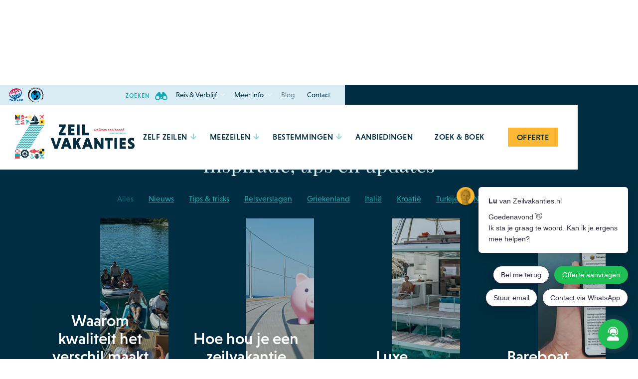

--- FILE ---
content_type: text/html
request_url: https://www.zeilvakanties.nl/blogs
body_size: 33214
content:
<!DOCTYPE html><!-- Last Published: Tue Dec 02 2025 16:01:10 GMT+0000 (Coordinated Universal Time) --><html data-wf-domain="www.zeilvakanties.nl" data-wf-page="65cdc24ba93444ef52e7c821" data-wf-site="5c41c14a1b7ac65605e88f66" lang="nl"><head><meta charset="utf-8"/><title>Inspiratie, tips en updates &gt; Zeilvakanties.nl</title><meta content="Reisverhalen, tips &amp; tricks, nieuws en nog veel meer zeilvakantie  inspiratie. Welkom aan boord!" name="description"/><meta content="Inspiratie, tips en updates &gt; Zeilvakanties.nl" property="og:title"/><meta content="Reisverhalen, tips &amp; tricks, nieuws en nog veel meer zeilvakantie  inspiratie. Welkom aan boord!" property="og:description"/><meta content="https://cdn.prod.website-files.com/5c41c14a1b7ac65605e88f66/5e653db0af400258f8a4e594_Foto_home.jpg" property="og:image"/><meta content="Inspiratie, tips en updates &gt; Zeilvakanties.nl" property="twitter:title"/><meta content="Reisverhalen, tips &amp; tricks, nieuws en nog veel meer zeilvakantie  inspiratie. Welkom aan boord!" property="twitter:description"/><meta content="https://cdn.prod.website-files.com/5c41c14a1b7ac65605e88f66/5e653db0af400258f8a4e594_Foto_home.jpg" property="twitter:image"/><meta property="og:type" content="website"/><meta content="summary_large_image" name="twitter:card"/><meta content="width=device-width, initial-scale=1" name="viewport"/><link href="https://cdn.prod.website-files.com/5c41c14a1b7ac65605e88f66/css/zeilvakanties.shared.8ad6bf00d.min.css" rel="stylesheet" type="text/css"/><style>@media (min-width:992px) {html.w-mod-js:not(.w-mod-ix) [data-w-id="6ff8d271-5368-01b0-88a9-897d3a379e4b"] {-webkit-transform:translate3d(0, 166PX, 0) scale3d(1, 1, 1) rotateX(0) rotateY(0) rotateZ(0) skew(0, 0);-moz-transform:translate3d(0, 166PX, 0) scale3d(1, 1, 1) rotateX(0) rotateY(0) rotateZ(0) skew(0, 0);-ms-transform:translate3d(0, 166PX, 0) scale3d(1, 1, 1) rotateX(0) rotateY(0) rotateZ(0) skew(0, 0);transform:translate3d(0, 166PX, 0) scale3d(1, 1, 1) rotateX(0) rotateY(0) rotateZ(0) skew(0, 0);background-color:rgba(0,45,65,0);}html.w-mod-js:not(.w-mod-ix) [data-w-id="6ff8d271-5368-01b0-88a9-897d3a379e4d"] {opacity:1;}html.w-mod-js:not(.w-mod-ix) [data-w-id="26ef6af6-2d87-0855-5248-1a0268f4684f"] {-webkit-transform:translate3d(0, 166PX, 0) scale3d(1, 1, 1) rotateX(0) rotateY(0) rotateZ(0) skew(0, 0);-moz-transform:translate3d(0, 166PX, 0) scale3d(1, 1, 1) rotateX(0) rotateY(0) rotateZ(0) skew(0, 0);-ms-transform:translate3d(0, 166PX, 0) scale3d(1, 1, 1) rotateX(0) rotateY(0) rotateZ(0) skew(0, 0);transform:translate3d(0, 166PX, 0) scale3d(1, 1, 1) rotateX(0) rotateY(0) rotateZ(0) skew(0, 0);background-color:rgba(0,45,65,0);}html.w-mod-js:not(.w-mod-ix) [data-w-id="26ef6af6-2d87-0855-5248-1a0268f46851"] {opacity:1;}html.w-mod-js:not(.w-mod-ix) [data-w-id="3473de32-a480-4af9-ba0a-2ad1192d0e8a"] {-webkit-transform:translate3d(0, 166PX, 0) scale3d(1, 1, 1) rotateX(0) rotateY(0) rotateZ(0) skew(0, 0);-moz-transform:translate3d(0, 166PX, 0) scale3d(1, 1, 1) rotateX(0) rotateY(0) rotateZ(0) skew(0, 0);-ms-transform:translate3d(0, 166PX, 0) scale3d(1, 1, 1) rotateX(0) rotateY(0) rotateZ(0) skew(0, 0);transform:translate3d(0, 166PX, 0) scale3d(1, 1, 1) rotateX(0) rotateY(0) rotateZ(0) skew(0, 0);background-color:rgba(0,45,65,0);}html.w-mod-js:not(.w-mod-ix) [data-w-id="3473de32-a480-4af9-ba0a-2ad1192d0e8c"] {opacity:1;}html.w-mod-js:not(.w-mod-ix) [data-w-id="4c50fe01-efb7-d261-8b97-34ba36e4fdad"] {-webkit-transform:translate3d(0, 166PX, 0) scale3d(1, 1, 1) rotateX(0) rotateY(0) rotateZ(0) skew(0, 0);-moz-transform:translate3d(0, 166PX, 0) scale3d(1, 1, 1) rotateX(0) rotateY(0) rotateZ(0) skew(0, 0);-ms-transform:translate3d(0, 166PX, 0) scale3d(1, 1, 1) rotateX(0) rotateY(0) rotateZ(0) skew(0, 0);transform:translate3d(0, 166PX, 0) scale3d(1, 1, 1) rotateX(0) rotateY(0) rotateZ(0) skew(0, 0);background-color:rgba(0,45,65,0);}html.w-mod-js:not(.w-mod-ix) [data-w-id="4c50fe01-efb7-d261-8b97-34ba36e4fdaf"] {opacity:1;}html.w-mod-js:not(.w-mod-ix) [data-w-id="5ea6953c-025b-67b5-c4ef-7c61efcdd252"] {-webkit-transform:translate3d(0, 166PX, 0) scale3d(1, 1, 1) rotateX(0) rotateY(0) rotateZ(0) skew(0, 0);-moz-transform:translate3d(0, 166PX, 0) scale3d(1, 1, 1) rotateX(0) rotateY(0) rotateZ(0) skew(0, 0);-ms-transform:translate3d(0, 166PX, 0) scale3d(1, 1, 1) rotateX(0) rotateY(0) rotateZ(0) skew(0, 0);transform:translate3d(0, 166PX, 0) scale3d(1, 1, 1) rotateX(0) rotateY(0) rotateZ(0) skew(0, 0);background-color:rgba(0,45,65,0);}html.w-mod-js:not(.w-mod-ix) [data-w-id="5ea6953c-025b-67b5-c4ef-7c61efcdd254"] {opacity:1;}html.w-mod-js:not(.w-mod-ix) [data-w-id="533421a8-093b-c5d1-4eab-869396a3abaf"] {-webkit-transform:translate3d(0, 166PX, 0) scale3d(1, 1, 1) rotateX(0) rotateY(0) rotateZ(0) skew(0, 0);-moz-transform:translate3d(0, 166PX, 0) scale3d(1, 1, 1) rotateX(0) rotateY(0) rotateZ(0) skew(0, 0);-ms-transform:translate3d(0, 166PX, 0) scale3d(1, 1, 1) rotateX(0) rotateY(0) rotateZ(0) skew(0, 0);transform:translate3d(0, 166PX, 0) scale3d(1, 1, 1) rotateX(0) rotateY(0) rotateZ(0) skew(0, 0);background-color:rgba(0,45,65,0);}html.w-mod-js:not(.w-mod-ix) [data-w-id="533421a8-093b-c5d1-4eab-869396a3abb1"] {opacity:1;}html.w-mod-js:not(.w-mod-ix) [data-w-id="fe8e4baf-2abc-3ce5-0c65-3b5a00ba13fb"] {-webkit-transform:translate3d(0, 166PX, 0) scale3d(1, 1, 1) rotateX(0) rotateY(0) rotateZ(0) skew(0, 0);-moz-transform:translate3d(0, 166PX, 0) scale3d(1, 1, 1) rotateX(0) rotateY(0) rotateZ(0) skew(0, 0);-ms-transform:translate3d(0, 166PX, 0) scale3d(1, 1, 1) rotateX(0) rotateY(0) rotateZ(0) skew(0, 0);transform:translate3d(0, 166PX, 0) scale3d(1, 1, 1) rotateX(0) rotateY(0) rotateZ(0) skew(0, 0);background-color:rgba(0,45,65,0);}html.w-mod-js:not(.w-mod-ix) [data-w-id="fe8e4baf-2abc-3ce5-0c65-3b5a00ba13fd"] {opacity:1;}html.w-mod-js:not(.w-mod-ix) [data-w-id="086b2e02-8bb8-0914-5360-71ee247e61a3"] {-webkit-transform:translate3d(0, 166PX, 0) scale3d(1, 1, 1) rotateX(0) rotateY(0) rotateZ(0) skew(0, 0);-moz-transform:translate3d(0, 166PX, 0) scale3d(1, 1, 1) rotateX(0) rotateY(0) rotateZ(0) skew(0, 0);-ms-transform:translate3d(0, 166PX, 0) scale3d(1, 1, 1) rotateX(0) rotateY(0) rotateZ(0) skew(0, 0);transform:translate3d(0, 166PX, 0) scale3d(1, 1, 1) rotateX(0) rotateY(0) rotateZ(0) skew(0, 0);background-color:rgba(0,45,65,0);}html.w-mod-js:not(.w-mod-ix) [data-w-id="086b2e02-8bb8-0914-5360-71ee247e61a5"] {opacity:1;}html.w-mod-js:not(.w-mod-ix) [data-w-id="887ec96e-eb2c-2656-8cc5-fd1897cd42b6"] {-webkit-transform:translate3d(0, 166PX, 0) scale3d(1, 1, 1) rotateX(0) rotateY(0) rotateZ(0) skew(0, 0);-moz-transform:translate3d(0, 166PX, 0) scale3d(1, 1, 1) rotateX(0) rotateY(0) rotateZ(0) skew(0, 0);-ms-transform:translate3d(0, 166PX, 0) scale3d(1, 1, 1) rotateX(0) rotateY(0) rotateZ(0) skew(0, 0);transform:translate3d(0, 166PX, 0) scale3d(1, 1, 1) rotateX(0) rotateY(0) rotateZ(0) skew(0, 0);background-color:rgba(0,45,65,0);}html.w-mod-js:not(.w-mod-ix) [data-w-id="887ec96e-eb2c-2656-8cc5-fd1897cd42b8"] {opacity:1;}}</style><link href="https://fonts.googleapis.com" rel="preconnect"/><link href="https://fonts.gstatic.com" rel="preconnect" crossorigin="anonymous"/><script src="https://ajax.googleapis.com/ajax/libs/webfont/1.6.26/webfont.js" type="text/javascript"></script><script type="text/javascript">WebFont.load({  google: {    families: ["Lato:100,100italic,300,300italic,400,400italic,700,700italic,900,900italic","Montserrat:100,100italic,200,200italic,300,300italic,400,400italic,500,500italic,600,600italic,700,700italic,800,800italic,900,900italic"]  }});</script><script src="https://use.typekit.net/irz1abt.js" type="text/javascript"></script><script type="text/javascript">try{Typekit.load();}catch(e){}</script><script type="text/javascript">!function(o,c){var n=c.documentElement,t=" w-mod-";n.className+=t+"js",("ontouchstart"in o||o.DocumentTouch&&c instanceof DocumentTouch)&&(n.className+=t+"touch")}(window,document);</script><link href="https://cdn.prod.website-files.com/5c41c14a1b7ac65605e88f66/5c80da2ca8bd4b67200c6c25_Favicon.gif" rel="shortcut icon" type="image/x-icon"/><link href="https://cdn.prod.website-files.com/5c41c14a1b7ac65605e88f66/5c7fc290c36cb1a1a6dc4943_Webclip.png" rel="apple-touch-icon"/><link href="https://www.zeilvakanties.nl/blogs" rel="canonical"/><!-- Google Tag Manager -->
<script>(function(w,d,s,l,i){w[l]=w[l]||[];w[l].push({'gtm.start':
new Date().getTime(),event:'gtm.js'});var f=d.getElementsByTagName(s)[0],
j=d.createElement(s),dl=l!='dataLayer'?'&l='+l:'';j.async=true;j.src=
'https://www.googletagmanager.com/gtm.js?id='+i+dl;f.parentNode.insertBefore(j,f);
})(window,document,'script','dataLayer','GTM-5HGH8CP');</script>
<!-- End Google Tag Manager -->

<!-- Digital Sparks Cookie Consent -->
<script async src="https://cdn.jsdelivr.net/npm/@finsweet/cookie-consent@1/fs-cc.js" fs-cc-mode="opt-in"></script>
<script async src="https://cdn.jsdelivr.net/gh/digital-sparks/cookie-consent-boost@1/dist/index.js"></script>
<!-- Digital Sparks Cookie Consent -->

<meta name="google-site-verification" content="ze2MNOrr27jR_DXGdSX8OsoBTQpzxLEm202pRUcVFh4" />

<!-- Please keep this css code to improve the font quality-->
<style>
  * {
  -webkit-font-smoothing: antialiased;
  -moz-osx-font-smoothing: grayscale;
}
</style>
</head><body><div class="popup-overlay"><div class="inner"><div class="pop-up"><h2 class="h2-popup">Mis onze gratis zeilvakantie <br/>inspiratie &amp; aanbiedingen niet!</h2><div class="div-block-281"><img src="https://cdn.prod.website-files.com/5c41c14a1b7ac65605e88f66/5f086a23ecf4e94a0b9615b4_nieuwsbrief.png" alt="voorbeeld nieuwsbrief" class="image-4"/><p class="popup inleiding">Een aantal keer per jaar ontvang je inspiratie over mooie bestemmingen, routes, aanbiedingen, populaire blogs en meer.<br/><br/>Dit wil je toch niet missen? Meld je ook aan! <br/>👇🏼</p></div><div class="form-popup w-form"><form id="wf-form-Aanmelden-Nieuwsbrief-Pop-up" name="wf-form-Aanmelden-Nieuwsbrief-Pop-up" data-name="Aanmelden Nieuwsbrief Pop-up" method="post" class="form" data-wf-page-id="65cdc24ba93444ef52e7c821" data-wf-element-id="61856606-6b69-e0f7-25ec-2a3803390131" data-turnstile-sitekey="0x4AAAAAAAQTptj2So4dx43e"><input class="text-field footer popup w-input" maxlength="256" name="NAAM" data-name="NAAM" placeholder="Je naam" type="text" id="NAAM-6" required=""/><input class="text-field footer popup w-input" maxlength="256" name="EMAIL" data-name="EMAIL" placeholder="Je e-mailadres" type="email" id="EMAIL-7" required=""/><label class="w-checkbox checkbox-field"><div class="w-checkbox-input w-checkbox-input--inputType-custom checkbox"></div><input type="checkbox" name="Akkoord-met-privacy" id="Akkoord met privacy" data-name="Akkoord met privacy" required="" style="opacity:0;position:absolute;z-index:-1"/><span for="Akkoord-met-privacy" class="checkbox-label w-form-label">Ik ga akkoord met de opslag en verwerking van mijn gegevens zoals beschreven in de <a href="/privacy" class="link-3">privacyverklaring</a></span></label><div class="button footerform"><input type="submit" data-wait="momentje a.u.b." class="submit-button-2 w-button" value="Aanmelden"/><img alt="" src="https://cdn.prod.website-files.com/5c41c14a1b7ac65605e88f66/5c9237f58f811a0faade67dd_golfje_button.svg" class="golfje-button-left"/><img alt="" src="https://cdn.prod.website-files.com/5c41c14a1b7ac65605e88f66/5c9237f58f811a0faade67dd_golfje_button.svg" class="golfje-button-right"/></div></form><div class="success-message-2 w-form-done"><div>Bedankt voor je aanmelding!<br/>Je ontvangt onze volgende nieuwsbrief.</div></div><div class="error-message-2 w-form-fail"><div>Oeps! Er ging iets fout. Probeer het nog een keer a.u.b.</div></div></div><div class="div-block-2"><a href="/winactie" target="_blank" class="button winactie w-inline-block w-clearfix"><img src="https://cdn.prod.website-files.com/5c41c14a1b7ac65605e88f66/5c9237f58f811a0faade67dd_golfje_button.svg" alt="" class="golfje-button-left"/><img src="https://cdn.prod.website-files.com/5c41c14a1b7ac65605e88f66/5c9b93c1feba5a22278a5d14_Zeilboot_icon_wit.svg" width="26" height="26" alt="" class="icon-button winactie"/><div class="text-button">Aanmelden</div><img src="https://cdn.prod.website-files.com/5c41c14a1b7ac65605e88f66/5c9237f58f811a0faade67dd_golfje_button.svg" alt="" class="golfje-button-right"/></a></div><div data-w-id="8b024e29-3c05-d8cd-9c46-4b6d3d233507" class="close-wrapper"><div class="kruis01"></div><div class="kruis02"></div></div></div></div></div><div id="top" class="top-bar"><a href="/over-ons/sgr-garantiefonds" class="garantiefonds w-inline-block"><img src="https://cdn.prod.website-files.com/5c41c14a1b7ac65605e88f66/65b0b0793589ea0bbe8878fc_SGR%20%2B%20CF%20Logo%20RGB%20BG.png" loading="lazy" sizes="80.328125px" height="40" alt="" srcset="https://cdn.prod.website-files.com/5c41c14a1b7ac65605e88f66/65b0b0793589ea0bbe8878fc_SGR%20%2B%20CF%20Logo%20RGB%20BG-p-500.png 500w, https://cdn.prod.website-files.com/5c41c14a1b7ac65605e88f66/65b0b0793589ea0bbe8878fc_SGR%20%2B%20CF%20Logo%20RGB%20BG-p-800.png 800w, https://cdn.prod.website-files.com/5c41c14a1b7ac65605e88f66/65b0b0793589ea0bbe8878fc_SGR%20%2B%20CF%20Logo%20RGB%20BG-p-1080.png 1080w, https://cdn.prod.website-files.com/5c41c14a1b7ac65605e88f66/65b0b0793589ea0bbe8878fc_SGR%20%2B%20CF%20Logo%20RGB%20BG-p-1600.png 1600w, https://cdn.prod.website-files.com/5c41c14a1b7ac65605e88f66/65b0b0793589ea0bbe8878fc_SGR%20%2B%20CF%20Logo%20RGB%20BG-p-2000.png 2000w, https://cdn.prod.website-files.com/5c41c14a1b7ac65605e88f66/65b0b0793589ea0bbe8878fc_SGR%20%2B%20CF%20Logo%20RGB%20BG-p-2600.png 2600w, https://cdn.prod.website-files.com/5c41c14a1b7ac65605e88f66/65b0b0793589ea0bbe8878fc_SGR%20%2B%20CF%20Logo%20RGB%20BG.png 2671w" class="image-7"/></a><div class="div-block-291"><form action="/search" class="search w-form"><input class="text-field search w-input" maxlength="256" name="query" placeholder="Zoeken" type="search" id="search" required=""/><input type="submit" class="search-button w-button" value=""/></form><div data-animation="default" data-collapse="medium" data-duration="400" data-easing="ease" data-easing2="ease" role="banner" class="navtopbar w-nav"><div class="w-container"><nav role="navigation" class="w-nav-menu"><div data-delay="100" data-hover="true" class="w-dropdown"><div class="navigation-link topbar w-dropdown-toggle"><div class="text-nav-link">Reis &amp; Verblijf</div><div class="icon-dropdown topbar w-icon-dropdown-toggle"></div></div><nav class="dropdown-list topbar w-dropdown-list"><a href="/zoek-en-boek" class="dropdown-link topbar w-dropdown-link">Zoek &amp; boek</a><link rel="prefetch" href="/zoek-en-boek"/><a href="/vliegtickets" class="dropdown-link topbar w-dropdown-link">Vliegtickets</a><a href="/autohuur" class="dropdown-link topbar w-dropdown-link">Autohuur</a><a href="/reisvoorbereiding" class="dropdown-link topbar w-dropdown-link">Reisvoorbereiding</a><a href="/verzekeringen" class="dropdown-link topbar last w-dropdown-link">Verzekeringen</a></nav></div><div data-delay="100" data-hover="true" class="w-dropdown"><div class="navigation-link topbar w-dropdown-toggle"><div class="text-nav-link">Meer info</div><div class="icon-dropdown topbar w-icon-dropdown-toggle"></div></div><nav class="dropdown-list w-dropdown-list"><a href="/meer-info/leren-zeilen" class="dropdown-link topbar w-dropdown-link">Leren zeilen</a><a href="/wat-kost-een-zeilvakantie" class="dropdown-link topbar w-dropdown-link">Wat kost een zeilvakantie?</a><a href="/over-ons/overons" class="dropdown-link topbar w-dropdown-link">Over ons</a><a href="/over-ons/nieuwsbrief" class="dropdown-link topbar w-dropdown-link">Nieuwsbrief</a><a href="/over-ons/contact" class="dropdown-link topbar last w-dropdown-link">Contact</a></nav></div><a href="/blogs" aria-current="page" class="navigation-link topbar w-nav-link w--current">Blog</a><a href="/over-ons/contact" class="navigation-link topbar last w-nav-link">Contact</a></nav><div class="w-nav-button"><div class="w-icon-nav-menu"></div></div></div></div></div></div><div data-collapse="medium" data-animation="over-right" data-duration="400" id="Nav" data-easing="ease" data-easing2="ease" role="banner" class="navigation-bar wit w-nav"><a href="/" class="brand nav w-nav-brand"></a><div class="hamburger-button w-nav-button"><div data-w-id="d9653df2-17c4-0391-3e3e-4510f541664b" class="golfje-menu-01"></div><div class="golfje-menu-02"></div><div data-w-id="259eb55e-f291-7b35-7bf7-12fa1686198d" class="golfje-menu-03"></div></div><nav role="navigation" class="navigation-menu w-nav-menu"><div data-delay="100" data-hover="true" class="w-dropdown"><div class="navigation-link w-dropdown-toggle"><div class="text-nav-link">Zelf zeilen</div><div class="icon-dropdown w-icon-dropdown-toggle"></div></div><nav class="dropdown-list w-dropdown-list"><a href="/soort-zeilvakantie/flottielje-zeilen" class="dropdown-link w-dropdown-link">In flottielje</a><a href="/soort-zeilvakantie/zeiljacht-huren" class="dropdown-link last w-dropdown-link">Zeiljacht huren</a></nav></div><div data-delay="100" data-hover="true" class="w-dropdown"><div class="navigation-link w-dropdown-toggle"><div class="text-nav-link">Meezeilen</div><div class="icon-dropdown w-icon-dropdown-toggle"></div></div><nav class="dropdown-list w-dropdown-list"><a href="/soort-zeilvakantie/meezeilen" class="dropdown-link w-dropdown-link">In flottielje</a><a href="/soort-zeilvakantie/zeiljacht-huren-met-schipper" class="dropdown-link last w-dropdown-link">Met schipper</a></nav></div><div data-delay="100" data-hover="true" class="w-dropdown"><div class="navigation-link w-dropdown-toggle"><div class="icon-dropdown w-icon-dropdown-toggle"></div><div class="text-nav-link">Bestemmingen</div></div><nav class="dropdown-list w-dropdown-list"><a href="/griekenland" class="dropdown-link w-dropdown-link">Griekenland</a><a href="/kroatie" class="dropdown-link w-dropdown-link">Kroatië</a><a href="/italie" class="dropdown-link w-dropdown-link">Italië</a><a href="/turkije" class="dropdown-link w-dropdown-link">Turkije</a><a href="/nederland" class="dropdown-link w-dropdown-link">Nederland</a><a href="/caribisch-gebied" class="dropdown-link last w-dropdown-link">Caribisch Gebied</a></nav></div><a href="/aanbiedingen" class="navigation-link w-nav-link">aanbiedingen</a><a href="/zoek-en-boek" class="navigation-link w-nav-link">Zoek &amp; Boek</a><a href="/blogs" aria-current="page" class="navigation-link mobile-visible w-nav-link w--current">Blog</a><div data-delay="100" data-hover="true" class="w-dropdown"><div class="navigation-link mobile-visible w-dropdown-toggle"><div class="text-nav-link">Meer info</div><div class="icon-dropdown w-icon-dropdown-toggle"></div></div><nav class="dropdown-list w-dropdown-list"><a href="/meer-info/leren-zeilen" class="dropdown-link w-dropdown-link">Leren zeilen</a><a href="/wat-kost-een-zeilvakantie" class="dropdown-link w-dropdown-link">Wat kost een zeilvakantie?</a><a href="/over-ons/overons" class="dropdown-link w-dropdown-link">Over ons</a><a href="/over-ons/sgr-garantiefonds" class="dropdown-link w-dropdown-link">VZR Garant </a><a href="/over-ons/nieuwsbrief" class="dropdown-link w-dropdown-link">Nieuwsbrief</a><a href="/over-ons/contact" class="dropdown-link last w-dropdown-link">Contact</a></nav></div><a href="/offerte" class="navigation-link offerte w-nav-link">Offerte</a></nav></div><section class="section-nointeraction blogs"><div class="container-1170"><div class="section-title-group margin30"><h2 class="h2-manus lichtblauw">Inspiratie, tips en updates</h2></div><div data-w-id="a2552f3b-fcd0-1202-ad86-ff531ca9f496" class="tab-dropdown"><div class="text-block-3">Filter blogs</div><div class="icon-dropdown-blogs w-icon-dropdown-toggle"></div></div><div data-duration-in="300" data-duration-out="100" data-current="Alles" data-easing="ease" class="w-tabs"><div data-w-id="d5a30753-dffb-2892-b4a8-045cf3ac6ca6" class="tabs-menu w-tab-menu"><a data-w-tab="Alles" class="tab-link w-inline-block w-tab-link w--current"><div>Alles</div></a><a data-w-tab="Nieuws" class="tab-link w-inline-block w-tab-link"><div>Nieuws</div></a><a data-w-tab="Tips &amp; tricks" class="tab-link w-inline-block w-tab-link"><div>Tips &amp; tricks</div></a><a data-w-tab="Reisverslagen" class="tab-link w-inline-block w-tab-link"><div>Reisverslagen</div></a><a data-w-tab="Griekenland" class="tab-link w-inline-block w-tab-link"><div>Griekenland</div></a><a data-w-tab="Italië" class="tab-link w-inline-block w-tab-link"><div>Italië</div></a><a data-w-tab="Kroatië" class="tab-link w-inline-block w-tab-link"><div>Kroatië</div></a><a data-w-tab="Turkije" class="tab-link w-inline-block w-tab-link"><div>Turkije</div></a><a data-w-tab="Nederland" class="tab-link w-inline-block w-tab-link"><div>Nederland</div></a></div><div class="w-tab-content"><div data-w-tab="Alles" class="w-tab-pane w--tab-active"><div class="collection-list-wrapper w-dyn-list"><div role="list" class="w-dyn-items w-row"><div role="listitem" class="collection-item blog w-dyn-item w-col w-col-3"><a data-w-id="6ff8d271-5368-01b0-88a9-897d3a379e4a" href="/blog/waarom-kwaliteit-het-verschil-maakt-op-zee" class="link-block-artikel w-inline-block"><img alt="Waarom kwaliteit het verschil maakt op zee" src="https://cdn.prod.website-files.com/5c77ab7ceced0cb38bac97fd/690daf29d7161eb231d67d6c_flottieljekwaliteit_thumb.jpg" class="blog-thumb"/><div data-w-id="6ff8d271-5368-01b0-88a9-897d3a379e4b" class="content-link-block-blog"><div class="blog-titel"><h2 data-w-id="6ff8d271-5368-01b0-88a9-897d3a379e4d" class="h2-wit">Waarom kwaliteit het verschil maakt op zee</h2><div class="golfje-titel-wit blog"></div></div><div class="blog-intro"><p class="introtekst-hover">Een zeilreis moet draaien om ontspanning, veiligheid en onvergetelijke herinneringen. </p><div class="lees-verder">lees verder</div></div></div></a></div><div role="listitem" class="collection-item blog w-dyn-item w-col w-col-3"><a data-w-id="6ff8d271-5368-01b0-88a9-897d3a379e4a" href="/blog/hoe-hou-je-een-zeilvakantie-betaalbaar" class="link-block-artikel w-inline-block"><img alt="Hoe hou je een zeilvakantie betaalbaar? " src="https://cdn.prod.website-files.com/5c77ab7ceced0cb38bac97fd/664735eacc1f0d4713593295_Thumb_betaalbaar.webp" class="blog-thumb"/><div data-w-id="6ff8d271-5368-01b0-88a9-897d3a379e4b" class="content-link-block-blog"><div class="blog-titel"><h2 data-w-id="6ff8d271-5368-01b0-88a9-897d3a379e4d" class="h2-wit">Hoe hou je een zeilvakantie betaalbaar? </h2><div class="golfje-titel-wit blog"></div></div><div class="blog-intro"><p class="introtekst-hover">Als het om een zeilvakantie gaat, is kwaliteit en de zekerheid dat alles soepel verloopt toch wel echt belangrijk</p><div class="lees-verder">lees verder</div></div></div></a></div><div role="listitem" class="collection-item blog w-dyn-item w-col w-col-3"><a data-w-id="6ff8d271-5368-01b0-88a9-897d3a379e4a" href="/blog/luxe-zeilvakantie" class="link-block-artikel w-inline-block"><img alt="Luxe zeilvakantie" src="https://cdn.prod.website-files.com/5c77ab7ceced0cb38bac97fd/65f41ee1adaf1daf88d964a5_luxezeilvakanties_thumb-2.webp" class="blog-thumb"/><div data-w-id="6ff8d271-5368-01b0-88a9-897d3a379e4b" class="content-link-block-blog"><div class="blog-titel"><h2 data-w-id="6ff8d271-5368-01b0-88a9-897d3a379e4d" class="h2-wit">Luxe zeilvakantie</h2><div class="golfje-titel-wit blog"></div></div><div class="blog-intro"><p class="introtekst-hover">Ervaar de ultieme luxe zeilvakantie die volledig op maat wordt gemaakt naar jouw wensen</p><div class="lees-verder">lees verder</div></div></div></a></div><div role="listitem" class="collection-item blog w-dyn-item w-col w-col-3"><a data-w-id="6ff8d271-5368-01b0-88a9-897d3a379e4a" href="/blog/bareboat-buddy" class="link-block-artikel w-inline-block"><img alt="Bareboat Buddy" src="https://cdn.prod.website-files.com/5c77ab7ceced0cb38bac97fd/65eacce2230b1701e02051cd_BareboatBuddy_thumb.webp" class="blog-thumb"/><div data-w-id="6ff8d271-5368-01b0-88a9-897d3a379e4b" class="content-link-block-blog"><div class="blog-titel"><h2 data-w-id="6ff8d271-5368-01b0-88a9-897d3a379e4d" class="h2-wit">Bareboat Buddy</h2><div class="golfje-titel-wit blog"></div></div><div class="blog-intro"><p class="introtekst-hover">Zelf zeilen met een beetje hulp op afstand</p><div class="lees-verder">lees verder</div></div></div></a></div><div role="listitem" class="collection-item blog w-dyn-item w-col w-col-3"><a data-w-id="6ff8d271-5368-01b0-88a9-897d3a379e4a" href="/blog/een-zeilvakantie-zonder-kinderen-graag" class="link-block-artikel w-inline-block"><img alt="Een zeilvakantie zonder kinderen graag" src="https://cdn.prod.website-files.com/5c77ab7ceced0cb38bac97fd/65c62efa4b74154bd952a6af_AdultsOnly_thumb.webp" class="blog-thumb"/><div data-w-id="6ff8d271-5368-01b0-88a9-897d3a379e4b" class="content-link-block-blog"><div class="blog-titel"><h2 data-w-id="6ff8d271-5368-01b0-88a9-897d3a379e4d" class="h2-wit">Een zeilvakantie zonder kinderen graag</h2><div class="golfje-titel-wit blog"></div></div><div class="blog-intro"><p class="introtekst-hover">Voor iedereen die stiekem (of niet stiekem) verlangt naar een zeilvakantie zonder kinderen</p><div class="lees-verder">lees verder</div></div></div></a></div><div role="listitem" class="collection-item blog w-dyn-item w-col w-col-3"><a data-w-id="6ff8d271-5368-01b0-88a9-897d3a379e4a" href="/blog/hoe-onafhankelijk-is-zeilvakanties-nl-eigenlijk" class="link-block-artikel w-inline-block"><img alt="Hoe onafhankelijk is Zeilvakanties.nl eigenlijk?" src="https://cdn.prod.website-files.com/5c77ab7ceced0cb38bac97fd/657c515d860bd1c86e6fffda_HoeOnafhankelijk_Thumb.webp" class="blog-thumb"/><div data-w-id="6ff8d271-5368-01b0-88a9-897d3a379e4b" class="content-link-block-blog"><div class="blog-titel"><h2 data-w-id="6ff8d271-5368-01b0-88a9-897d3a379e4d" class="h2-wit">Hoe onafhankelijk is Zeilvakanties.nl eigenlijk?</h2><div class="golfje-titel-wit blog"></div></div><div class="blog-intro"><p class="introtekst-hover">Lees het blog voor het antwoord</p><div class="lees-verder">lees verder</div></div></div></a></div><div role="listitem" class="collection-item blog w-dyn-item w-col w-col-3"><a data-w-id="6ff8d271-5368-01b0-88a9-897d3a379e4a" href="/blog/ontdek-de-magie-van-flottielje-zeilvakanties" class="link-block-artikel w-inline-block"><img alt="Ontdek de magie van flottielje zeilvakanties!" src="https://cdn.prod.website-files.com/5c77ab7ceced0cb38bac97fd/65609610091eea83e656da37_MagieFlottielje_thumb.webp" class="blog-thumb"/><div data-w-id="6ff8d271-5368-01b0-88a9-897d3a379e4b" class="content-link-block-blog"><div class="blog-titel"><h2 data-w-id="6ff8d271-5368-01b0-88a9-897d3a379e4d" class="h2-wit">Ontdek de magie van flottielje zeilvakanties!</h2><div class="golfje-titel-wit blog"></div></div><div class="blog-intro"><p class="introtekst-hover">Genieten van de vrijheid terwijl je toch de gezelligheid van een groep hebt.</p><div class="lees-verder">lees verder</div></div></div></a></div><div role="listitem" class="collection-item blog w-dyn-item w-col w-col-3"><a data-w-id="6ff8d271-5368-01b0-88a9-897d3a379e4a" href="/blog/zeil-vlotter-met-een-plotter" class="link-block-artikel w-inline-block"><img alt="Zeil vlotter met een plotter!" src="https://cdn.prod.website-files.com/5c77ab7ceced0cb38bac97fd/6516880a07b048206f62e31f_vlotterplotter_thumb.webp" class="blog-thumb"/><div data-w-id="6ff8d271-5368-01b0-88a9-897d3a379e4b" class="content-link-block-blog"><div class="blog-titel"><h2 data-w-id="6ff8d271-5368-01b0-88a9-897d3a379e4d" class="h2-wit">Zeil vlotter met een plotter!</h2><div class="golfje-titel-wit blog"></div></div><div class="blog-intro"><p class="introtekst-hover">Maar wat is een plotter eigenlijk?</p><div class="lees-verder">lees verder</div></div></div></a></div><div role="listitem" class="collection-item blog w-dyn-item w-col w-col-3"><a data-w-id="6ff8d271-5368-01b0-88a9-897d3a379e4a" href="/blog/in-5-stappen-aanmeren-aan-de-kade-met-mooringlijnen" class="link-block-artikel w-inline-block"><img alt="In 5 stappen aanmeren aan de kade met mooringlijnen" src="https://cdn.prod.website-files.com/5c77ab7ceced0cb38bac97fd/6630e9da6973f3865f7d6746_mooringlijnen_thumb.webp" class="blog-thumb"/><div data-w-id="6ff8d271-5368-01b0-88a9-897d3a379e4b" class="content-link-block-blog"><div class="blog-titel"><h2 data-w-id="6ff8d271-5368-01b0-88a9-897d3a379e4d" class="h2-wit">In 5 stappen aanmeren aan de kade met mooringlijnen</h2><div class="golfje-titel-wit blog"></div></div><div class="blog-intro"><p class="introtekst-hover">Zo gaat het altijd goed</p><div class="lees-verder">lees verder</div></div></div></a></div><div role="listitem" class="collection-item blog w-dyn-item w-col w-col-3"><a data-w-id="6ff8d271-5368-01b0-88a9-897d3a379e4a" href="/blog/trolleys-vol-inspiratie" class="link-block-artikel w-inline-block"><img alt="Trolleys vol inspiratie " src="https://cdn.prod.website-files.com/5c77ab7ceced0cb38bac97fd/6630e99b3dd6fa461ac427a3_Beurzen_thumb.webp" class="blog-thumb"/><div data-w-id="6ff8d271-5368-01b0-88a9-897d3a379e4b" class="content-link-block-blog"><div class="blog-titel"><h2 data-w-id="6ff8d271-5368-01b0-88a9-897d3a379e4d" class="h2-wit">Trolleys vol inspiratie </h2><div class="golfje-titel-wit blog"></div></div><div class="blog-intro"><p class="introtekst-hover">Welke beurzen zijn er in 2023?</p><div class="lees-verder">lees verder</div></div></div></a></div><div role="listitem" class="collection-item blog w-dyn-item w-col w-col-3"><a data-w-id="6ff8d271-5368-01b0-88a9-897d3a379e4a" href="/blog/ga-goed-voorbereid-op-zeilvakantie" class="link-block-artikel w-inline-block"><img alt="Ga goed voorbereid op Zeilvakantie " src="https://cdn.prod.website-files.com/5c77ab7ceced0cb38bac97fd/6630e99cec865ea278d43a8a_GoedVoorbereid_thumb01.webp" class="blog-thumb"/><div data-w-id="6ff8d271-5368-01b0-88a9-897d3a379e4b" class="content-link-block-blog"><div class="blog-titel"><h2 data-w-id="6ff8d271-5368-01b0-88a9-897d3a379e4d" class="h2-wit">Ga goed voorbereid op Zeilvakantie </h2><div class="golfje-titel-wit blog"></div></div><div class="blog-intro"><p class="introtekst-hover">Met deze &#x27;tips checklist&#x27; ga je goed voorbereid op reis.</p><div class="lees-verder">lees verder</div></div></div></a></div><div role="listitem" class="collection-item blog w-dyn-item w-col w-col-3"><a data-w-id="6ff8d271-5368-01b0-88a9-897d3a379e4a" href="/blog/verzekerd-de-zomer-door" class="link-block-artikel w-inline-block"><img alt="Verzekerd de zomer door" src="https://cdn.prod.website-files.com/5c77ab7ceced0cb38bac97fd/6630e9d99cd42822facd2519_verzekerddezomerdoor-thumb.webp" class="blog-thumb"/><div data-w-id="6ff8d271-5368-01b0-88a9-897d3a379e4b" class="content-link-block-blog"><div class="blog-titel"><h2 data-w-id="6ff8d271-5368-01b0-88a9-897d3a379e4d" class="h2-wit">Verzekerd de zomer door</h2><div class="golfje-titel-wit blog"></div></div><div class="blog-intro"><p class="introtekst-hover">Welke verzekeringen heb je nodig?</p><div class="lees-verder">lees verder</div></div></div></a></div><div role="listitem" class="collection-item blog w-dyn-item w-col w-col-3"><a data-w-id="6ff8d271-5368-01b0-88a9-897d3a379e4a" href="/blog/op-zn-grieks-3" class="link-block-artikel w-inline-block"><img alt="Op z&#x27;n Grieks " src="https://cdn.prod.website-files.com/5c77ab7ceced0cb38bac97fd/6630e99db90b18c82e442940_OpznGrieks3_thumb.webp" class="blog-thumb"/><div data-w-id="6ff8d271-5368-01b0-88a9-897d3a379e4b" class="content-link-block-blog"><div class="blog-titel"><h2 data-w-id="6ff8d271-5368-01b0-88a9-897d3a379e4d" class="h2-wit">Op z&#x27;n Grieks </h2><div class="golfje-titel-wit blog"></div></div><div class="blog-intro"><p class="introtekst-hover">Pascal huurde voor de 1e keer een mooie grote catamaran in Griekenland. Lees deel 3 van hun bijzondere ervaringen.</p><div class="lees-verder">lees verder</div></div></div></a></div><div role="listitem" class="collection-item blog w-dyn-item w-col w-col-3"><a data-w-id="6ff8d271-5368-01b0-88a9-897d3a379e4a" href="/blog/niet-te-zuipen" class="link-block-artikel w-inline-block"><img alt="‘Niet te zuipen’ " src="https://cdn.prod.website-files.com/5c77ab7ceced0cb38bac97fd/6630e9da9cd42822facd25d1_lekkerwwijn_thumb.webp" class="blog-thumb"/><div data-w-id="6ff8d271-5368-01b0-88a9-897d3a379e4b" class="content-link-block-blog"><div class="blog-titel"><h2 data-w-id="6ff8d271-5368-01b0-88a9-897d3a379e4d" class="h2-wit">‘Niet te zuipen’ </h2><div class="golfje-titel-wit blog"></div></div><div class="blog-intro"><p class="introtekst-hover">Hoe is het mogelijk?</p><div class="lees-verder">lees verder</div></div></div></a></div><div role="listitem" class="collection-item blog w-dyn-item w-col w-col-3"><a data-w-id="6ff8d271-5368-01b0-88a9-897d3a379e4a" href="/blog/op-zn-grieks-2" class="link-block-artikel w-inline-block"><img alt="Op z&#x27;n Grieks " src="https://cdn.prod.website-files.com/5c77ab7ceced0cb38bac97fd/6630e99b30f3035159693ed7_OpznGrieks2_thumb01.webp" class="blog-thumb"/><div data-w-id="6ff8d271-5368-01b0-88a9-897d3a379e4b" class="content-link-block-blog"><div class="blog-titel"><h2 data-w-id="6ff8d271-5368-01b0-88a9-897d3a379e4d" class="h2-wit">Op z&#x27;n Grieks </h2><div class="golfje-titel-wit blog"></div></div><div class="blog-intro"><p class="introtekst-hover">Pascal huurde voor de 1e keer een mooie grote catamaran in Griekenland. Lees deel 2 van hun bijzondere ervaringen.</p><div class="lees-verder">lees verder</div></div></div></a></div><div role="listitem" class="collection-item blog w-dyn-item w-col w-col-3"><a data-w-id="6ff8d271-5368-01b0-88a9-897d3a379e4a" href="/blog/en-jullie-zijn-nog-steeds-getrouwd" class="link-block-artikel w-inline-block"><img alt=" En jullie zijn nog steeds getrouwd?! " src="https://cdn.prod.website-files.com/5c77ab7ceced0cb38bac97fd/6630e9a0679a027b5db1c22b_nogsteedsgetrouwd_thumb2.webp" class="blog-thumb"/><div data-w-id="6ff8d271-5368-01b0-88a9-897d3a379e4b" class="content-link-block-blog"><div class="blog-titel"><h2 data-w-id="6ff8d271-5368-01b0-88a9-897d3a379e4d" class="h2-wit"> En jullie zijn nog steeds getrouwd?! </h2><div class="golfje-titel-wit blog"></div></div><div class="blog-intro"><p class="introtekst-hover">Een boek om iedereen te inspireren zijn of haar dromen na te streven</p><div class="lees-verder">lees verder</div></div></div></a></div><div role="listitem" class="collection-item blog w-dyn-item w-col w-col-3"><a data-w-id="6ff8d271-5368-01b0-88a9-897d3a379e4a" href="/blog/haal-ook-je-vaarbewijs" class="link-block-artikel w-inline-block"><img alt="Haal ook je vaarbewijs" src="https://cdn.prod.website-files.com/5c77ab7ceced0cb38bac97fd/6630e99e9cd42822facce4cf_vaarbewijs2022_thumb.webp" class="blog-thumb"/><div data-w-id="6ff8d271-5368-01b0-88a9-897d3a379e4b" class="content-link-block-blog"><div class="blog-titel"><h2 data-w-id="6ff8d271-5368-01b0-88a9-897d3a379e4d" class="h2-wit">Haal ook je vaarbewijs</h2><div class="golfje-titel-wit blog"></div></div><div class="blog-intro"><p class="introtekst-hover">Haal ook je vaarbewijs met gemak!</p><div class="lees-verder">lees verder</div></div></div></a></div><div role="listitem" class="collection-item blog w-dyn-item w-col w-col-3"><a data-w-id="6ff8d271-5368-01b0-88a9-897d3a379e4a" href="/blog/op-zn-grieks-deel-1" class="link-block-artikel w-inline-block"><img alt="Op z&#x27;n Grieks" src="https://cdn.prod.website-files.com/5c77ab7ceced0cb38bac97fd/6630e99bc933550cf1b3c64f_OpznGrieks_thumb01.webp" class="blog-thumb"/><div data-w-id="6ff8d271-5368-01b0-88a9-897d3a379e4b" class="content-link-block-blog"><div class="blog-titel"><h2 data-w-id="6ff8d271-5368-01b0-88a9-897d3a379e4d" class="h2-wit">Op z&#x27;n Grieks</h2><div class="golfje-titel-wit blog"></div></div><div class="blog-intro"><p class="introtekst-hover">Pascal huurde met vrienden voor de eerste keer een mooie grote catamaran in Griekenland. Lees hun toch wel bijzondere ervaringen.</p><div class="lees-verder">lees verder</div></div></div></a></div><div role="listitem" class="collection-item blog w-dyn-item w-col w-col-3"><a data-w-id="6ff8d271-5368-01b0-88a9-897d3a379e4a" href="/blog/zeil-deze-winter-in-de-tobago-cays" class="link-block-artikel w-inline-block"><img alt="Zeil deze winter in de Tobago Cays!" src="https://cdn.prod.website-files.com/5c77ab7ceced0cb38bac97fd/6630e9d97c88c026cf733e0a_Tobagocays2018_thumb.webp" class="blog-thumb"/><div data-w-id="6ff8d271-5368-01b0-88a9-897d3a379e4b" class="content-link-block-blog"><div class="blog-titel"><h2 data-w-id="6ff8d271-5368-01b0-88a9-897d3a379e4d" class="h2-wit">Zeil deze winter in de Tobago Cays!</h2><div class="golfje-titel-wit blog"></div></div><div class="blog-intro"><p class="introtekst-hover">Eén van de meest spectaculaire gebieden in het Caribisch gebied</p><div class="lees-verder">lees verder</div></div></div></a></div><div role="listitem" class="collection-item blog w-dyn-item w-col w-col-3"><a data-w-id="6ff8d271-5368-01b0-88a9-897d3a379e4a" href="/blog/last-minute-vluchten-en-zeilvakantie-boeken" class="link-block-artikel w-inline-block"><img alt="Last minute vluchten en zeilvakantie boeken? " src="https://cdn.prod.website-files.com/5c77ab7ceced0cb38bac97fd/6630e99e0043cdaac2e2aafe_LastMinute_thumb.webp" class="blog-thumb"/><div data-w-id="6ff8d271-5368-01b0-88a9-897d3a379e4b" class="content-link-block-blog"><div class="blog-titel"><h2 data-w-id="6ff8d271-5368-01b0-88a9-897d3a379e4d" class="h2-wit">Last minute vluchten en zeilvakantie boeken? </h2><div class="golfje-titel-wit blog"></div></div><div class="blog-intro"><p class="introtekst-hover">Wij helpen je met wat tips &amp; tricks!</p><div class="lees-verder">lees verder</div></div></div></a></div><div role="listitem" class="collection-item blog w-dyn-item w-col w-col-3"><a data-w-id="6ff8d271-5368-01b0-88a9-897d3a379e4a" href="/blog/zo-voorkom-je-inpakstress" class="link-block-artikel w-inline-block"><img alt="Zo voorkom je inpakstress!" src="https://cdn.prod.website-files.com/5c77ab7ceced0cb38bac97fd/6630e99e95d16a189bb2cb39_kofferinpakken_thumb.webp" class="blog-thumb"/><div data-w-id="6ff8d271-5368-01b0-88a9-897d3a379e4b" class="content-link-block-blog"><div class="blog-titel"><h2 data-w-id="6ff8d271-5368-01b0-88a9-897d3a379e4d" class="h2-wit">Zo voorkom je inpakstress!</h2><div class="golfje-titel-wit blog"></div></div><div class="blog-intro"><p class="introtekst-hover">Wat mag er absoluut niet ontbreken op jouw zeilvakantie-checklist?</p><div class="lees-verder">lees verder</div></div></div></a></div><div role="listitem" class="collection-item blog w-dyn-item w-col w-col-3"><a data-w-id="6ff8d271-5368-01b0-88a9-897d3a379e4a" href="/blog/6-tips-voor-een-zeilvakantie-met-voedselallergie-of-intolerantie" class="link-block-artikel w-inline-block"><img alt="6 Tips voor een zeilvakantie met voedselallergie of intolerantie" src="https://cdn.prod.website-files.com/5c77ab7ceced0cb38bac97fd/6630e9a0fbc1a8197c536ad1_diner_boot_zonsondergang_thumb.webp" class="blog-thumb"/><div data-w-id="6ff8d271-5368-01b0-88a9-897d3a379e4b" class="content-link-block-blog"><div class="blog-titel"><h2 data-w-id="6ff8d271-5368-01b0-88a9-897d3a379e4d" class="h2-wit">6 Tips voor een zeilvakantie met voedselallergie of intolerantie</h2><div class="golfje-titel-wit blog"></div></div><div class="blog-intro"><p class="introtekst-hover">Maak je niet té druk als je gaat reizen: in ieder land hebben mensen allergieën en intoleranties.</p><div class="lees-verder">lees verder</div></div></div></a></div><div role="listitem" class="collection-item blog w-dyn-item w-col w-col-3"><a data-w-id="6ff8d271-5368-01b0-88a9-897d3a379e4a" href="/blog/6-tips-voor-het-zoeken-en-boeken-van-een-zeilvakantie" class="link-block-artikel w-inline-block"><img alt="6 tips voor het zoeken en boeken..." src="https://cdn.prod.website-files.com/5c77ab7ceced0cb38bac97fd/6630e9a12708d5db99983996_6tips_thumb.webp" class="blog-thumb"/><div data-w-id="6ff8d271-5368-01b0-88a9-897d3a379e4b" class="content-link-block-blog"><div class="blog-titel"><h2 data-w-id="6ff8d271-5368-01b0-88a9-897d3a379e4d" class="h2-wit">6 tips voor het zoeken en boeken...</h2><div class="golfje-titel-wit blog"></div></div><div class="blog-intro"><p class="introtekst-hover">...van je zeilvakantie. Een zeilvakantie is namelijk niet zomaar een reis!</p><div class="lees-verder">lees verder</div></div></div></a></div><div role="listitem" class="collection-item blog w-dyn-item w-col w-col-3"><a data-w-id="6ff8d271-5368-01b0-88a9-897d3a379e4a" href="/blog/wie-is-de-kapitein" class="link-block-artikel w-inline-block"><img alt="Wie is de kapitein (thuis)?" src="https://cdn.prod.website-files.com/5c77ab7ceced0cb38bac97fd/6630e9a15b1e6099097318e9_Kapitein_thumb.webp" class="blog-thumb"/><div data-w-id="6ff8d271-5368-01b0-88a9-897d3a379e4b" class="content-link-block-blog"><div class="blog-titel"><h2 data-w-id="6ff8d271-5368-01b0-88a9-897d3a379e4d" class="h2-wit">Wie is de kapitein (thuis)?</h2><div class="golfje-titel-wit blog"></div></div><div class="blog-intro"><p class="introtekst-hover">Als je met het gezin op vakantie gaat is de vrouw kapitein, want… zij beslist!</p><div class="lees-verder">lees verder</div></div></div></a></div><div role="listitem" class="collection-item blog w-dyn-item w-col w-col-3"><a data-w-id="6ff8d271-5368-01b0-88a9-897d3a379e4a" href="/blog/dagboek-van-een-flottielje-begeleider-deel-4" class="link-block-artikel w-inline-block"><img alt="Dagboek van een flottielje begeleider. Deel 4" src="https://cdn.prod.website-files.com/5c77ab7ceced0cb38bac97fd/6630e9a1727d32fab92e8593_Dagboek4_thumb.webp" class="blog-thumb"/><div data-w-id="6ff8d271-5368-01b0-88a9-897d3a379e4b" class="content-link-block-blog"><div class="blog-titel"><h2 data-w-id="6ff8d271-5368-01b0-88a9-897d3a379e4d" class="h2-wit">Dagboek van een flottielje begeleider. Deel 4</h2><div class="golfje-titel-wit blog"></div></div><div class="blog-intro"><p class="introtekst-hover">Het was een latertje gisteravond, maar wat hebben we genoten met elkaar.</p><div class="lees-verder">lees verder</div></div></div></a></div><div role="listitem" class="collection-item blog w-dyn-item w-col w-col-3"><a data-w-id="6ff8d271-5368-01b0-88a9-897d3a379e4a" href="/blog/trolley-trauma" class="link-block-artikel w-inline-block"><img alt="Trolley Trauma " src="https://cdn.prod.website-files.com/5c77ab7ceced0cb38bac97fd/6630e99e32fc51e6bd0556ba_Beurzen_thumb.webp" class="blog-thumb"/><div data-w-id="6ff8d271-5368-01b0-88a9-897d3a379e4b" class="content-link-block-blog"><div class="blog-titel"><h2 data-w-id="6ff8d271-5368-01b0-88a9-897d3a379e4d" class="h2-wit">Trolley Trauma </h2><div class="golfje-titel-wit blog"></div></div><div class="blog-intro"><p class="introtekst-hover">Welke beurzen zijn er dit jaar?</p><div class="lees-verder">lees verder</div></div></div></a></div><div role="listitem" class="collection-item blog w-dyn-item w-col w-col-3"><a data-w-id="6ff8d271-5368-01b0-88a9-897d3a379e4a" href="/blog/dagboek-van-een-flottielje-begeleider-deel-3" class="link-block-artikel w-inline-block"><img alt="Dagboek van een flottielje begeleider. Deel 3" src="https://cdn.prod.website-files.com/5c77ab7ceced0cb38bac97fd/6630e9d999ee1c7f04678ec2_DagboekFlottieljebegeleider3_thumb.webp" class="blog-thumb"/><div data-w-id="6ff8d271-5368-01b0-88a9-897d3a379e4b" class="content-link-block-blog"><div class="blog-titel"><h2 data-w-id="6ff8d271-5368-01b0-88a9-897d3a379e4d" class="h2-wit">Dagboek van een flottielje begeleider. Deel 3</h2><div class="golfje-titel-wit blog"></div></div><div class="blog-intro"><p class="introtekst-hover">Hoe verder we in de week zijn… hoe hechter de groep wordt met elkaar</p><div class="lees-verder">lees verder</div></div></div></a></div><div role="listitem" class="collection-item blog w-dyn-item w-col w-col-3"><a data-w-id="6ff8d271-5368-01b0-88a9-897d3a379e4a" href="/blog/ga-meezeilen-op-de-middellandse-zee" class="link-block-artikel w-inline-block"><img alt="Ga meezeilen op de Middellandse Zee" src="https://cdn.prod.website-files.com/5c77ab7ceced0cb38bac97fd/6630e99b9887bb068cf1a852_Meezeilen_gezin_thumb.webp" class="blog-thumb"/><div data-w-id="6ff8d271-5368-01b0-88a9-897d3a379e4b" class="content-link-block-blog"><div class="blog-titel"><h2 data-w-id="6ff8d271-5368-01b0-88a9-897d3a379e4d" class="h2-wit">Ga meezeilen op de Middellandse Zee</h2><div class="golfje-titel-wit blog"></div></div><div class="blog-intro"><p class="introtekst-hover">Dat kan zonder zeilervaring!</p><div class="lees-verder">lees verder</div></div></div></a></div><div role="listitem" class="collection-item blog w-dyn-item w-col w-col-3"><a data-w-id="6ff8d271-5368-01b0-88a9-897d3a379e4a" href="/blog/dagboek-van-een-flottielje-begeleider-deel-2" class="link-block-artikel w-inline-block"><img alt="Dagboek van een flottielje begeleider. Deel 2" src="https://cdn.prod.website-files.com/5c77ab7ceced0cb38bac97fd/6630e9da0043cdaac2e2e8ab_DagboekFlottieljebegeleider2_thumb.webp" class="blog-thumb"/><div data-w-id="6ff8d271-5368-01b0-88a9-897d3a379e4b" class="content-link-block-blog"><div class="blog-titel"><h2 data-w-id="6ff8d271-5368-01b0-88a9-897d3a379e4d" class="h2-wit">Dagboek van een flottielje begeleider. Deel 2</h2><div class="golfje-titel-wit blog"></div></div><div class="blog-intro"><p class="introtekst-hover">Het eerste wat ik vanmorgen dacht toen ik wakker werd was: liggen we nog??? </p><div class="lees-verder">lees verder</div></div></div></a></div><div role="listitem" class="collection-item blog w-dyn-item w-col w-col-3"><a data-w-id="6ff8d271-5368-01b0-88a9-897d3a379e4a" href="/blog/wat-is-een-dinghy" class="link-block-artikel w-inline-block"><img alt="Wat is een dinghy?  " src="https://cdn.prod.website-files.com/5c77ab7ceced0cb38bac97fd/6630e99caa159771685a3355_Dinghy_thumb.webp" class="blog-thumb"/><div data-w-id="6ff8d271-5368-01b0-88a9-897d3a379e4b" class="content-link-block-blog"><div class="blog-titel"><h2 data-w-id="6ff8d271-5368-01b0-88a9-897d3a379e4d" class="h2-wit">Wat is een dinghy?  </h2><div class="golfje-titel-wit blog"></div></div><div class="blog-intro"><p class="introtekst-hover">De dinghy is gegarandeerd avontuur en onmisbaar</p><div class="lees-verder">lees verder</div></div></div></a></div><div role="listitem" class="collection-item blog w-dyn-item w-col w-col-3"><a data-w-id="6ff8d271-5368-01b0-88a9-897d3a379e4a" href="/blog/dagboek-van-een-flottielje-begeleider-deel-1" class="link-block-artikel w-inline-block"><img alt="Dagboek van een flottielje begeleider. Deel 1" src="https://cdn.prod.website-files.com/5c77ab7ceced0cb38bac97fd/6630e99d6973f3865f7d209b_DagboekFlottieljebegeleider_Thumb.webp" class="blog-thumb"/><div data-w-id="6ff8d271-5368-01b0-88a9-897d3a379e4b" class="content-link-block-blog"><div class="blog-titel"><h2 data-w-id="6ff8d271-5368-01b0-88a9-897d3a379e4d" class="h2-wit">Dagboek van een flottielje begeleider. Deel 1</h2><div class="golfje-titel-wit blog"></div></div><div class="blog-intro"><p class="introtekst-hover">Robbert en Gwen en nemen jullie mee tijdens hun eerste zeilreis als flottielje begeleiders</p><div class="lees-verder">lees verder</div></div></div></a></div><div role="listitem" class="collection-item blog w-dyn-item w-col w-col-3"><a data-w-id="6ff8d271-5368-01b0-88a9-897d3a379e4a" href="/blog/de-perfecte-corsica-zeilroute" class="link-block-artikel w-inline-block"><img alt="De perfecte Corsica zeilroute " src="https://cdn.prod.website-files.com/5c77ab7ceced0cb38bac97fd/6630e99b542cf301ab65100a_Corsica_thumb.webp" class="blog-thumb"/><div data-w-id="6ff8d271-5368-01b0-88a9-897d3a379e4b" class="content-link-block-blog"><div class="blog-titel"><h2 data-w-id="6ff8d271-5368-01b0-88a9-897d3a379e4d" class="h2-wit">De perfecte Corsica zeilroute </h2><div class="golfje-titel-wit blog"></div></div><div class="blog-intro"><p class="introtekst-hover">van Jannick &amp; Marlieke</p><div class="lees-verder">lees verder</div></div></div></a></div><div role="listitem" class="collection-item blog w-dyn-item w-col w-col-3"><a data-w-id="6ff8d271-5368-01b0-88a9-897d3a379e4a" href="/blog/heb-jij-een-vaarbewijs" class="link-block-artikel w-inline-block"><img alt="Heb jij een vaarbewijs?" src="https://cdn.prod.website-files.com/5c77ab7ceced0cb38bac97fd/6630e99dc05ee830d1afd676_Vaarregels_thumb.webp" class="blog-thumb"/><div data-w-id="6ff8d271-5368-01b0-88a9-897d3a379e4b" class="content-link-block-blog"><div class="blog-titel"><h2 data-w-id="6ff8d271-5368-01b0-88a9-897d3a379e4d" class="h2-wit">Heb jij een vaarbewijs?</h2><div class="golfje-titel-wit blog"></div></div><div class="blog-intro"><p class="introtekst-hover">Haal je vaarbewijs met gemak!</p><div class="lees-verder">lees verder</div></div></div></a></div><div role="listitem" class="collection-item blog w-dyn-item w-col w-col-3"><a data-w-id="6ff8d271-5368-01b0-88a9-897d3a379e4a" href="/blog/liftend-per-boot-door-nederland" class="link-block-artikel w-inline-block"><img alt="Liftend per boot door Nederland?" src="https://cdn.prod.website-files.com/5c77ab7ceced0cb38bac97fd/6630e99dea783099999cc26b_Steigerjunkie_Thumb.webp" class="blog-thumb"/><div data-w-id="6ff8d271-5368-01b0-88a9-897d3a379e4b" class="content-link-block-blog"><div class="blog-titel"><h2 data-w-id="6ff8d271-5368-01b0-88a9-897d3a379e4d" class="h2-wit">Liftend per boot door Nederland?</h2><div class="golfje-titel-wit blog"></div></div><div class="blog-intro"><p class="introtekst-hover">Dat heeft nog nooit iemand gedaan.</p><div class="lees-verder">lees verder</div></div></div></a></div><div role="listitem" class="collection-item blog w-dyn-item w-col w-col-3"><a data-w-id="6ff8d271-5368-01b0-88a9-897d3a379e4a" href="/blog/dagboek-van-een-flottielje-zeiler-deel-8-slot" class="link-block-artikel w-inline-block"><img alt="Dagboek van een flottielje zeiler. Deel 8 - slot" src="https://cdn.prod.website-files.com/5c77ab7ceced0cb38bac97fd/6630e99c0fefb5bceccbdbc2_Dagboek08_thumb.webp" class="blog-thumb"/><div data-w-id="6ff8d271-5368-01b0-88a9-897d3a379e4b" class="content-link-block-blog"><div class="blog-titel"><h2 data-w-id="6ff8d271-5368-01b0-88a9-897d3a379e4d" class="h2-wit">Dagboek van een flottielje zeiler. Deel 8 - slot</h2><div class="golfje-titel-wit blog"></div></div><div class="blog-intro"><p class="introtekst-hover">Nog 2 geweldige dagen!</p><div class="lees-verder">lees verder</div></div></div></a></div><div role="listitem" class="collection-item blog w-dyn-item w-col w-col-3"><a data-w-id="6ff8d271-5368-01b0-88a9-897d3a379e4a" href="/blog/nazomeren-waar-kan-het-nog" class="link-block-artikel w-inline-block"><img alt="Nazomeren. Waar kan het nog?" src="https://cdn.prod.website-files.com/5c77ab7ceced0cb38bac97fd/6630e99b679a027b5db1be0f_Nazomeren_thumb.webp" class="blog-thumb"/><div data-w-id="6ff8d271-5368-01b0-88a9-897d3a379e4b" class="content-link-block-blog"><div class="blog-titel"><h2 data-w-id="6ff8d271-5368-01b0-88a9-897d3a379e4d" class="h2-wit">Nazomeren. Waar kan het nog?</h2><div class="golfje-titel-wit blog"></div></div><div class="blog-intro"><p class="introtekst-hover">Onze top 5 van ‘code oranje naar code geel’</p><div class="lees-verder">lees verder</div></div></div></a></div><div role="listitem" class="collection-item blog w-dyn-item w-col w-col-3"><a data-w-id="6ff8d271-5368-01b0-88a9-897d3a379e4a" href="/blog/dagboek-van-een-flottielje-zeiler-deel-7" class="link-block-artikel w-inline-block"><img alt="Dagboek van een flottielje zeiler. Deel 7" src="https://cdn.prod.website-files.com/5c77ab7ceced0cb38bac97fd/6630e9d9fd06a0f48db0f110_Dagboek7_thumb.webp" class="blog-thumb"/><div data-w-id="6ff8d271-5368-01b0-88a9-897d3a379e4b" class="content-link-block-blog"><div class="blog-titel"><h2 data-w-id="6ff8d271-5368-01b0-88a9-897d3a379e4d" class="h2-wit">Dagboek van een flottielje zeiler. Deel 7</h2><div class="golfje-titel-wit blog"></div></div><div class="blog-intro"><p class="introtekst-hover">Vanuit de Kornaten steken we over richting het vaste land, ook wel het Sibenik archipel genoemd</p><div class="lees-verder">lees verder</div></div></div></a></div><div role="listitem" class="collection-item blog w-dyn-item w-col w-col-3"><a data-w-id="6ff8d271-5368-01b0-88a9-897d3a379e4a" href="/blog/dagboek-van-een-flottielje-zeiler-deel-6" class="link-block-artikel w-inline-block"><img alt="Dagboek van een flottielje zeiler. Deel 6" src="https://cdn.prod.website-files.com/5c77ab7ceced0cb38bac97fd/6630e99dbffee4e0b90bb647_Dagboek6_thumb.webp" class="blog-thumb"/><div data-w-id="6ff8d271-5368-01b0-88a9-897d3a379e4b" class="content-link-block-blog"><div class="blog-titel"><h2 data-w-id="6ff8d271-5368-01b0-88a9-897d3a379e4d" class="h2-wit">Dagboek van een flottielje zeiler. Deel 6</h2><div class="golfje-titel-wit blog"></div></div><div class="blog-intro"><p class="introtekst-hover">Zwemmen met een dolfijn, blusvliegtuigen en door de kornaten</p><div class="lees-verder">lees verder</div></div></div></a></div><div role="listitem" class="collection-item blog w-dyn-item w-col w-col-3"><a data-w-id="6ff8d271-5368-01b0-88a9-897d3a379e4a" href="/blog/de-7-voordelen-van-een-blue-cruise" class="link-block-artikel w-inline-block"><img alt="De 7 voordelen van een Blue Cruise" src="https://cdn.prod.website-files.com/5c77ab7ceced0cb38bac97fd/6630e99d679a027b5db1c09d_BlueCruise_thumb.webp" class="blog-thumb"/><div data-w-id="6ff8d271-5368-01b0-88a9-897d3a379e4b" class="content-link-block-blog"><div class="blog-titel"><h2 data-w-id="6ff8d271-5368-01b0-88a9-897d3a379e4d" class="h2-wit">De 7 voordelen van een Blue Cruise</h2><div class="golfje-titel-wit blog"></div></div><div class="blog-intro"><p class="introtekst-hover">Ontdek waarom een Blue Cruise zo gezellig, relaxed, betaalbaar en nog veel meer is.</p><div class="lees-verder">lees verder</div></div></div></a></div><div role="listitem" class="collection-item blog w-dyn-item w-col w-col-3"><a data-w-id="6ff8d271-5368-01b0-88a9-897d3a379e4a" href="/blog/3-tips-voor-aanmeren-aan-een-mooringboei-tijdens-je-zeilvakantie" class="link-block-artikel w-inline-block"><img alt="3 tips voor aanmeren aan een mooringboei" src="https://cdn.prod.website-files.com/5c77ab7ceced0cb38bac97fd/6630e99eec865ea278d43dff_AanmerenMooringboei_thumb.webp" class="blog-thumb"/><div data-w-id="6ff8d271-5368-01b0-88a9-897d3a379e4b" class="content-link-block-blog"><div class="blog-titel"><h2 data-w-id="6ff8d271-5368-01b0-88a9-897d3a379e4d" class="h2-wit">3 tips voor aanmeren aan een mooringboei</h2><div class="golfje-titel-wit blog"></div></div><div class="blog-intro"><p class="introtekst-hover">Deel 3 van onze ankeren en aanmeren tips</p><div class="lees-verder">lees verder</div></div></div></a></div><div role="listitem" class="collection-item blog w-dyn-item w-col w-col-3"><a data-w-id="6ff8d271-5368-01b0-88a9-897d3a379e4a" href="/blog/dagboek-van-een-flottielje-zeiler-deel-5" class="link-block-artikel w-inline-block"><img alt="Dagboek van een flottielje zeiler. Deel 5" src="https://cdn.prod.website-files.com/5c77ab7ceced0cb38bac97fd/6630e9a0e375f812e8f655d7_KlifJump_Thumb.webp" class="blog-thumb"/><div data-w-id="6ff8d271-5368-01b0-88a9-897d3a379e4b" class="content-link-block-blog"><div class="blog-titel"><h2 data-w-id="6ff8d271-5368-01b0-88a9-897d3a379e4d" class="h2-wit">Dagboek van een flottielje zeiler. Deel 5</h2><div class="golfje-titel-wit blog"></div></div><div class="blog-intro"><p class="introtekst-hover">Wat een avonturen in de Telascica baai !</p><div class="lees-verder">lees verder</div></div></div></a></div><div role="listitem" class="collection-item blog w-dyn-item w-col w-col-3"><a data-w-id="6ff8d271-5368-01b0-88a9-897d3a379e4a" href="/blog/3-praktische-tips-voor-ankeren-aan-kade" class="link-block-artikel w-inline-block"><img alt="3 praktische tips voor ankeren aan kade " src="https://cdn.prod.website-files.com/5c77ab7ceced0cb38bac97fd/6630e9a013fe0992f7308190_AnkerenAanKade_thumb.webp" class="blog-thumb"/><div data-w-id="6ff8d271-5368-01b0-88a9-897d3a379e4b" class="content-link-block-blog"><div class="blog-titel"><h2 data-w-id="6ff8d271-5368-01b0-88a9-897d3a379e4d" class="h2-wit">3 praktische tips voor ankeren aan kade </h2><div class="golfje-titel-wit blog"></div></div><div class="blog-intro"><p class="introtekst-hover">Deel 2 van onze ankeren en aanmeren tips</p><div class="lees-verder">lees verder</div></div></div></a></div><div role="listitem" class="collection-item blog w-dyn-item w-col w-col-3"><a data-w-id="6ff8d271-5368-01b0-88a9-897d3a379e4a" href="/blog/dagboek-van-een-flottielje-zeiler-deel-4" class="link-block-artikel w-inline-block"><img alt="Dagboek van een flottielje zeiler. Deel 4" src="https://cdn.prod.website-files.com/5c77ab7ceced0cb38bac97fd/6630e9a032ace4a40138c10f_Dagboek4_thumb3.webp" class="blog-thumb"/><div data-w-id="6ff8d271-5368-01b0-88a9-897d3a379e4b" class="content-link-block-blog"><div class="blog-titel"><h2 data-w-id="6ff8d271-5368-01b0-88a9-897d3a379e4d" class="h2-wit">Dagboek van een flottielje zeiler. Deel 4</h2><div class="golfje-titel-wit blog"></div></div><div class="blog-intro"><p class="introtekst-hover">‘BONK!’… Opeens een klap, de boot wordt abrupt afgeremd...</p><div class="lees-verder">lees verder</div></div></div></a></div><div role="listitem" class="collection-item blog w-dyn-item w-col w-col-3"><a data-w-id="6ff8d271-5368-01b0-88a9-897d3a379e4a" href="/blog/in-4-stappen-voor-anker-in-een-baai" class="link-block-artikel w-inline-block"><img alt="In 4 stappen voor anker in een baai" src="https://cdn.prod.website-files.com/5c77ab7ceced0cb38bac97fd/6630e99e3f3e33031810d2e2_Ankeren_in_Baai_thumb.webp" class="blog-thumb"/><div data-w-id="6ff8d271-5368-01b0-88a9-897d3a379e4b" class="content-link-block-blog"><div class="blog-titel"><h2 data-w-id="6ff8d271-5368-01b0-88a9-897d3a379e4d" class="h2-wit">In 4 stappen voor anker in een baai</h2><div class="golfje-titel-wit blog"></div></div><div class="blog-intro"><p class="introtekst-hover">De handigste tips voor ankeren en aanmeren tijdens je zeilvakantie</p><div class="lees-verder">lees verder</div></div></div></a></div><div role="listitem" class="collection-item blog w-dyn-item w-col w-col-3"><a data-w-id="6ff8d271-5368-01b0-88a9-897d3a379e4a" href="/blog/dagboek-van-een-flottielje-zeiler-deel-3" class="link-block-artikel w-inline-block"><img alt="Dagboek van een flottielje zeiler. Deel 3" src="https://cdn.prod.website-files.com/5c77ab7ceced0cb38bac97fd/6630e9d92708d5db9998755c_Deel3_thumb.webp" class="blog-thumb"/><div data-w-id="6ff8d271-5368-01b0-88a9-897d3a379e4b" class="content-link-block-blog"><div class="blog-titel"><h2 data-w-id="6ff8d271-5368-01b0-88a9-897d3a379e4d" class="h2-wit">Dagboek van een flottielje zeiler. Deel 3</h2><div class="golfje-titel-wit blog"></div></div><div class="blog-intro"><p class="introtekst-hover">De tornado! Het 3e verhaal van Burkhard over zijn 14 daagse flottielje</p><div class="lees-verder">lees verder</div></div></div></a></div><div role="listitem" class="collection-item blog w-dyn-item w-col w-col-3"><a data-w-id="6ff8d271-5368-01b0-88a9-897d3a379e4a" href="/blog/gijpen-of-grijpen" class="link-block-artikel w-inline-block"><img alt="Gijpen of grijpen?" src="https://cdn.prod.website-files.com/5c77ab7ceced0cb38bac97fd/6630e9da5b1e609909734de3_GijpenGrijpen_thumb.webp" class="blog-thumb"/><div data-w-id="6ff8d271-5368-01b0-88a9-897d3a379e4b" class="content-link-block-blog"><div class="blog-titel"><h2 data-w-id="6ff8d271-5368-01b0-88a9-897d3a379e4d" class="h2-wit">Gijpen of grijpen?</h2><div class="golfje-titel-wit blog"></div></div><div class="blog-intro"><p class="introtekst-hover">Nog meer bijzondere zeiltermen leer je tijdens een zeilcursus</p><div class="lees-verder">lees verder</div></div></div></a></div><div role="listitem" class="collection-item blog w-dyn-item w-col w-col-3"><a data-w-id="6ff8d271-5368-01b0-88a9-897d3a379e4a" href="/blog/dagboek-van-een-flottielje-zeiler-deel-2" class="link-block-artikel w-inline-block"><img alt="Dagboek van een flottielje zeiler. Deel 2" src="https://cdn.prod.website-files.com/5c77ab7ceced0cb38bac97fd/6630e99be42aa23b1c4efd57_deel2_thumb.webp" class="blog-thumb"/><div data-w-id="6ff8d271-5368-01b0-88a9-897d3a379e4b" class="content-link-block-blog"><div class="blog-titel"><h2 data-w-id="6ff8d271-5368-01b0-88a9-897d3a379e4d" class="h2-wit">Dagboek van een flottielje zeiler. Deel 2</h2><div class="golfje-titel-wit blog"></div></div><div class="blog-intro"><p class="introtekst-hover">Deze week het 2e verhaal van Burkhard over zijn 14 daagse flottielje</p><div class="lees-verder">lees verder</div></div></div></a></div><div role="listitem" class="collection-item blog w-dyn-item w-col w-col-3"><a data-w-id="6ff8d271-5368-01b0-88a9-897d3a379e4a" href="/blog/in-hetzelfde-schuitje" class="link-block-artikel w-inline-block"><img alt="In hetzelfde schuitje…" src="https://cdn.prod.website-files.com/5c77ab7ceced0cb38bac97fd/6630e99f89cc06692b279986_HelzelfdeSchuitje_Thumb.webp" class="blog-thumb"/><div data-w-id="6ff8d271-5368-01b0-88a9-897d3a379e4b" class="content-link-block-blog"><div class="blog-titel"><h2 data-w-id="6ff8d271-5368-01b0-88a9-897d3a379e4d" class="h2-wit">In hetzelfde schuitje…</h2><div class="golfje-titel-wit blog"></div></div><div class="blog-intro"><p class="introtekst-hover">Of je nu een campingvakantie, all inclusive of een zeilvakantie geboekt hebt, we zitten allemaal in hetzelfde schuitje… </p><div class="lees-verder">lees verder</div></div></div></a></div><div role="listitem" class="collection-item blog w-dyn-item w-col w-col-3"><a data-w-id="6ff8d271-5368-01b0-88a9-897d3a379e4a" href="/blog/dagboek-van-een-flottielje-zeiler-deel-1" class="link-block-artikel w-inline-block"><img alt="Dagboek van een flottielje zeiler. Deel 1" src="https://cdn.prod.website-files.com/5c77ab7ceced0cb38bac97fd/6630e9a09e20cd4ff9ac6054_Dagboek01_thumb02.webp" class="blog-thumb"/><div data-w-id="6ff8d271-5368-01b0-88a9-897d3a379e4b" class="content-link-block-blog"><div class="blog-titel"><h2 data-w-id="6ff8d271-5368-01b0-88a9-897d3a379e4d" class="h2-wit">Dagboek van een flottielje zeiler. Deel 1</h2><div class="golfje-titel-wit blog"></div></div><div class="blog-intro"><p class="introtekst-hover">Elke week een nieuw verhaal van Burkhard over zijn 14 daagse flottielje</p><div class="lees-verder">lees verder</div></div></div></a></div><div role="listitem" class="collection-item blog w-dyn-item w-col w-col-3"><a data-w-id="6ff8d271-5368-01b0-88a9-897d3a379e4a" href="/blog/nieuw-online-platform-voor-zeilvakanties" class="link-block-artikel w-inline-block"><img alt="Nieuw online platform voor zeilvakanties!" src="https://cdn.prod.website-files.com/5c77ab7ceced0cb38bac97fd/6630e99f3dd6fa461ac42aa5_Foto_thumb.webp" class="blog-thumb"/><div data-w-id="6ff8d271-5368-01b0-88a9-897d3a379e4b" class="content-link-block-blog"><div class="blog-titel"><h2 data-w-id="6ff8d271-5368-01b0-88a9-897d3a379e4d" class="h2-wit">Nieuw online platform voor zeilvakanties!</h2><div class="golfje-titel-wit blog"></div></div><div class="blog-intro"><p class="introtekst-hover">De start van het nieuwe watersportseizoen valt dit jaar samen met de lancering van Zeilvakanties.nl.</p><div class="lees-verder">lees verder</div></div></div></a></div><div role="listitem" class="collection-item blog w-dyn-item w-col w-col-3"><a data-w-id="6ff8d271-5368-01b0-88a9-897d3a379e4a" href="/blog/met-een-flottielje-komt-het-zeker-goed" class="link-block-artikel w-inline-block"><img alt="Met een flottielje komt het zeker goed" src="https://cdn.prod.website-files.com/5c77ab7ceced0cb38bac97fd/6630e99f0fefb5bceccbde88_Frederic_thumb.webp" class="blog-thumb"/><div data-w-id="6ff8d271-5368-01b0-88a9-897d3a379e4b" class="content-link-block-blog"><div class="blog-titel"><h2 data-w-id="6ff8d271-5368-01b0-88a9-897d3a379e4d" class="h2-wit">Met een flottielje komt het zeker goed</h2><div class="golfje-titel-wit blog"></div></div><div class="blog-intro"><p class="introtekst-hover">Eind juni 2014 was het zover, en het gaf het ons een ‘WAUW’ ervaring tijdens die week. Hier willen we meer van! </p><div class="lees-verder">lees verder</div></div></div></a></div><div role="listitem" class="collection-item blog w-dyn-item w-col w-col-3"><a data-w-id="6ff8d271-5368-01b0-88a9-897d3a379e4a" href="/blog/van-ankerplek-naar-snorkelhoek" class="link-block-artikel w-inline-block"><img alt="Van ankerplek naar snorkelhoek" src="https://cdn.prod.website-files.com/5c77ab7ceced0cb38bac97fd/6630e9a0ec865ea278d4427c_Wieke_Thumb.webp" class="blog-thumb"/><div data-w-id="6ff8d271-5368-01b0-88a9-897d3a379e4b" class="content-link-block-blog"><div class="blog-titel"><h2 data-w-id="6ff8d271-5368-01b0-88a9-897d3a379e4d" class="h2-wit">Van ankerplek naar snorkelhoek</h2><div class="golfje-titel-wit blog"></div></div><div class="blog-intro"><p class="introtekst-hover">Na een week stapte ik van de boot op de steiger met een zaadje dat ergens in mijn hersenpan was geplant.</p><div class="lees-verder">lees verder</div></div></div></a></div><div role="listitem" class="collection-item blog w-dyn-item w-col w-col-3"><a data-w-id="6ff8d271-5368-01b0-88a9-897d3a379e4a" href="/blog/zeilen-in-kroatie-ontdek-waarom" class="link-block-artikel w-inline-block"><img alt="Zeilen in Kroatië? Ontdek waarom!" src="https://cdn.prod.website-files.com/5c77ab7ceced0cb38bac97fd/6630e9a016d88228bf9cd29c_10redenenKroatie_Thumb.webp" class="blog-thumb"/><div data-w-id="6ff8d271-5368-01b0-88a9-897d3a379e4b" class="content-link-block-blog"><div class="blog-titel"><h2 data-w-id="6ff8d271-5368-01b0-88a9-897d3a379e4d" class="h2-wit">Zeilen in Kroatië? Ontdek waarom!</h2><div class="golfje-titel-wit blog"></div></div><div class="blog-intro"><p class="introtekst-hover">Er zijn namelijk 10 hele goede redenen om dat te gaan doen volgens Romana</p><div class="lees-verder">lees verder</div></div></div></a></div><div role="listitem" class="collection-item blog w-dyn-item w-col w-col-3"><a data-w-id="6ff8d271-5368-01b0-88a9-897d3a379e4a" href="/blog/het-zeilseizoen-start-met-de-hiswa" class="link-block-artikel w-inline-block"><img alt="Het zeilseizoen start met de HISWA" src="https://cdn.prod.website-files.com/5c77ab7ceced0cb38bac97fd/6630e9a195d16a189bb2cd24_hiswa_slide.webp" sizes="(max-width: 479px) 96vw, (max-width: 767px) 97vw, (max-width: 991px) 23vw, 25vw" srcset="https://cdn.prod.website-files.com/5c77ab7ceced0cb38bac97fd/6630e9a195d16a189bb2cd24_hiswa_slide-p-500.webp 500w, https://cdn.prod.website-files.com/5c77ab7ceced0cb38bac97fd/6630e9a195d16a189bb2cd24_hiswa_slide-p-800.webp 800w, https://cdn.prod.website-files.com/5c77ab7ceced0cb38bac97fd/6630e9a195d16a189bb2cd24_hiswa_slide-p-1080.webp 1080w, https://cdn.prod.website-files.com/5c77ab7ceced0cb38bac97fd/6630e9a195d16a189bb2cd24_hiswa_slide-p-1600.webp 1600w, https://cdn.prod.website-files.com/5c77ab7ceced0cb38bac97fd/6630e9a195d16a189bb2cd24_hiswa_slide.webp 2000w" class="blog-thumb"/><div data-w-id="6ff8d271-5368-01b0-88a9-897d3a379e4b" class="content-link-block-blog"><div class="blog-titel"><h2 data-w-id="6ff8d271-5368-01b0-88a9-897d3a379e4d" class="h2-wit">Het zeilseizoen start met de HISWA</h2><div class="golfje-titel-wit blog"></div></div><div class="blog-intro"><p class="introtekst-hover">Woensdag 11 tot en met zondag 15 maart vindt het grootste watersport event van het jaar plaats</p><div class="lees-verder">lees verder</div></div></div></a></div><div role="listitem" class="collection-item blog w-dyn-item w-col w-col-3"><a data-w-id="6ff8d271-5368-01b0-88a9-897d3a379e4a" href="/blog/zorgeloos-zeilen-op-de-griekse-zee" class="link-block-artikel w-inline-block"><img alt="Zorgeloos zeilen op de Griekse zee" src="https://cdn.prod.website-files.com/5c77ab7ceced0cb38bac97fd/6630e9a09ba310df5a306dd8_ZorgeloosZeilen_thumb.webp" class="blog-thumb"/><div data-w-id="6ff8d271-5368-01b0-88a9-897d3a379e4b" class="content-link-block-blog"><div class="blog-titel"><h2 data-w-id="6ff8d271-5368-01b0-88a9-897d3a379e4d" class="h2-wit">Zorgeloos zeilen op de Griekse zee</h2><div class="golfje-titel-wit blog"></div></div><div class="blog-intro"><p class="introtekst-hover">De vlinders beginnen te kriebelen als ik vooruitdenk aan de week op zee die ons te wachten staat…</p><div class="lees-verder">lees verder</div></div></div></a></div><div role="listitem" class="collection-item blog w-dyn-item w-col w-col-3"><a data-w-id="6ff8d271-5368-01b0-88a9-897d3a379e4a" href="/blog/5-tips-voor-je-zeilvakantie-naar-griekenland" class="link-block-artikel w-inline-block"><img alt="5 tips voor je zeilvakantie naar Griekenland" src="https://cdn.prod.website-files.com/5c77ab7ceced0cb38bac97fd/6630e99f48c2d4f359951365_Reistop5_Griekenland_thumb.webp" class="blog-thumb"/><div data-w-id="6ff8d271-5368-01b0-88a9-897d3a379e4b" class="content-link-block-blog"><div class="blog-titel"><h2 data-w-id="6ff8d271-5368-01b0-88a9-897d3a379e4d" class="h2-wit">5 tips voor je zeilvakantie naar Griekenland</h2><div class="golfje-titel-wit blog"></div></div><div class="blog-intro"><p class="introtekst-hover">De gedachte dat je een fanatieke zeezeiler moet zijn klopt natuurlijk niet</p><div class="lees-verder">lees verder</div></div></div></a></div></div></div></div><div data-w-tab="Nieuws" class="w-tab-pane"><div class="collection-list-wrapper w-dyn-list"><div role="list" class="w-dyn-items w-row"><div role="listitem" class="collection-item w-dyn-item w-col w-col-3"><a data-w-id="26ef6af6-2d87-0855-5248-1a0268f4684e" style="background-image:url(&quot;https://cdn.prod.website-files.com/5c77ab7ceced0cb38bac97fd/65eacce2230b1701e02051cd_BareboatBuddy_thumb.webp&quot;)" href="/blog/bareboat-buddy" class="link-block-artikel w-inline-block"><div data-w-id="26ef6af6-2d87-0855-5248-1a0268f4684f" class="content-link-block-blog"><div class="blog-titel"><h2 data-w-id="26ef6af6-2d87-0855-5248-1a0268f46851" class="h2-wit">Bareboat Buddy</h2><div class="golfje-titel-wit blog"></div></div><div class="blog-intro"><p class="introtekst-hover">Zelf zeilen met een beetje hulp op afstand</p><div class="lees-verder">lees verder</div></div></div></a></div><div role="listitem" class="collection-item w-dyn-item w-col w-col-3"><a data-w-id="26ef6af6-2d87-0855-5248-1a0268f4684e" style="background-image:url(&quot;https://cdn.prod.website-files.com/5c77ab7ceced0cb38bac97fd/65c62efa4b74154bd952a6af_AdultsOnly_thumb.webp&quot;)" href="/blog/een-zeilvakantie-zonder-kinderen-graag" class="link-block-artikel w-inline-block"><div data-w-id="26ef6af6-2d87-0855-5248-1a0268f4684f" class="content-link-block-blog"><div class="blog-titel"><h2 data-w-id="26ef6af6-2d87-0855-5248-1a0268f46851" class="h2-wit">Een zeilvakantie zonder kinderen graag</h2><div class="golfje-titel-wit blog"></div></div><div class="blog-intro"><p class="introtekst-hover">Voor iedereen die stiekem (of niet stiekem) verlangt naar een zeilvakantie zonder kinderen</p><div class="lees-verder">lees verder</div></div></div></a></div><div role="listitem" class="collection-item w-dyn-item w-col w-col-3"><a data-w-id="26ef6af6-2d87-0855-5248-1a0268f4684e" style="background-image:url(&quot;https://cdn.prod.website-files.com/5c77ab7ceced0cb38bac97fd/6630e99b3dd6fa461ac427a3_Beurzen_thumb.webp&quot;)" href="/blog/trolleys-vol-inspiratie" class="link-block-artikel w-inline-block"><div data-w-id="26ef6af6-2d87-0855-5248-1a0268f4684f" class="content-link-block-blog"><div class="blog-titel"><h2 data-w-id="26ef6af6-2d87-0855-5248-1a0268f46851" class="h2-wit">Trolleys vol inspiratie </h2><div class="golfje-titel-wit blog"></div></div><div class="blog-intro"><p class="introtekst-hover">Welke beurzen zijn er in 2023?</p><div class="lees-verder">lees verder</div></div></div></a></div><div role="listitem" class="collection-item w-dyn-item w-col w-col-3"><a data-w-id="26ef6af6-2d87-0855-5248-1a0268f4684e" style="background-image:url(&quot;https://cdn.prod.website-files.com/5c77ab7ceced0cb38bac97fd/6630e99e9cd42822facce4cf_vaarbewijs2022_thumb.webp&quot;)" href="/blog/haal-ook-je-vaarbewijs" class="link-block-artikel w-inline-block"><div data-w-id="26ef6af6-2d87-0855-5248-1a0268f4684f" class="content-link-block-blog"><div class="blog-titel"><h2 data-w-id="26ef6af6-2d87-0855-5248-1a0268f46851" class="h2-wit">Haal ook je vaarbewijs</h2><div class="golfje-titel-wit blog"></div></div><div class="blog-intro"><p class="introtekst-hover">Haal ook je vaarbewijs met gemak!</p><div class="lees-verder">lees verder</div></div></div></a></div><div role="listitem" class="collection-item w-dyn-item w-col w-col-3"><a data-w-id="26ef6af6-2d87-0855-5248-1a0268f4684e" style="background-image:url(&quot;https://cdn.prod.website-files.com/5c77ab7ceced0cb38bac97fd/6630e99e95d16a189bb2cb39_kofferinpakken_thumb.webp&quot;)" href="/blog/zo-voorkom-je-inpakstress" class="link-block-artikel w-inline-block"><div data-w-id="26ef6af6-2d87-0855-5248-1a0268f4684f" class="content-link-block-blog"><div class="blog-titel"><h2 data-w-id="26ef6af6-2d87-0855-5248-1a0268f46851" class="h2-wit">Zo voorkom je inpakstress!</h2><div class="golfje-titel-wit blog"></div></div><div class="blog-intro"><p class="introtekst-hover">Wat mag er absoluut niet ontbreken op jouw zeilvakantie-checklist?</p><div class="lees-verder">lees verder</div></div></div></a></div><div role="listitem" class="collection-item w-dyn-item w-col w-col-3"><a data-w-id="26ef6af6-2d87-0855-5248-1a0268f4684e" style="background-image:url(&quot;https://cdn.prod.website-files.com/5c77ab7ceced0cb38bac97fd/6630e9a15b1e6099097318e9_Kapitein_thumb.webp&quot;)" href="/blog/wie-is-de-kapitein" class="link-block-artikel w-inline-block"><div data-w-id="26ef6af6-2d87-0855-5248-1a0268f4684f" class="content-link-block-blog"><div class="blog-titel"><h2 data-w-id="26ef6af6-2d87-0855-5248-1a0268f46851" class="h2-wit">Wie is de kapitein (thuis)?</h2><div class="golfje-titel-wit blog"></div></div><div class="blog-intro"><p class="introtekst-hover">Als je met het gezin op vakantie gaat is de vrouw kapitein, want… zij beslist!</p><div class="lees-verder">lees verder</div></div></div></a></div><div role="listitem" class="collection-item w-dyn-item w-col w-col-3"><a data-w-id="26ef6af6-2d87-0855-5248-1a0268f4684e" style="background-image:url(&quot;https://cdn.prod.website-files.com/5c77ab7ceced0cb38bac97fd/6630e99e32fc51e6bd0556ba_Beurzen_thumb.webp&quot;)" href="/blog/trolley-trauma" class="link-block-artikel w-inline-block"><div data-w-id="26ef6af6-2d87-0855-5248-1a0268f4684f" class="content-link-block-blog"><div class="blog-titel"><h2 data-w-id="26ef6af6-2d87-0855-5248-1a0268f46851" class="h2-wit">Trolley Trauma </h2><div class="golfje-titel-wit blog"></div></div><div class="blog-intro"><p class="introtekst-hover">Welke beurzen zijn er dit jaar?</p><div class="lees-verder">lees verder</div></div></div></a></div><div role="listitem" class="collection-item w-dyn-item w-col w-col-3"><a data-w-id="26ef6af6-2d87-0855-5248-1a0268f4684e" style="background-image:url(&quot;https://cdn.prod.website-files.com/5c77ab7ceced0cb38bac97fd/6630e99dc05ee830d1afd676_Vaarregels_thumb.webp&quot;)" href="/blog/heb-jij-een-vaarbewijs" class="link-block-artikel w-inline-block"><div data-w-id="26ef6af6-2d87-0855-5248-1a0268f4684f" class="content-link-block-blog"><div class="blog-titel"><h2 data-w-id="26ef6af6-2d87-0855-5248-1a0268f46851" class="h2-wit">Heb jij een vaarbewijs?</h2><div class="golfje-titel-wit blog"></div></div><div class="blog-intro"><p class="introtekst-hover">Haal je vaarbewijs met gemak!</p><div class="lees-verder">lees verder</div></div></div></a></div><div role="listitem" class="collection-item w-dyn-item w-col w-col-3"><a data-w-id="26ef6af6-2d87-0855-5248-1a0268f4684e" style="background-image:url(&quot;https://cdn.prod.website-files.com/5c77ab7ceced0cb38bac97fd/6630e99dea783099999cc26b_Steigerjunkie_Thumb.webp&quot;)" href="/blog/liftend-per-boot-door-nederland" class="link-block-artikel w-inline-block"><div data-w-id="26ef6af6-2d87-0855-5248-1a0268f4684f" class="content-link-block-blog"><div class="blog-titel"><h2 data-w-id="26ef6af6-2d87-0855-5248-1a0268f46851" class="h2-wit">Liftend per boot door Nederland?</h2><div class="golfje-titel-wit blog"></div></div><div class="blog-intro"><p class="introtekst-hover">Dat heeft nog nooit iemand gedaan.</p><div class="lees-verder">lees verder</div></div></div></a></div><div role="listitem" class="collection-item w-dyn-item w-col w-col-3"><a data-w-id="26ef6af6-2d87-0855-5248-1a0268f4684e" style="background-image:url(&quot;https://cdn.prod.website-files.com/5c77ab7ceced0cb38bac97fd/6630e99b679a027b5db1be0f_Nazomeren_thumb.webp&quot;)" href="/blog/nazomeren-waar-kan-het-nog" class="link-block-artikel w-inline-block"><div data-w-id="26ef6af6-2d87-0855-5248-1a0268f4684f" class="content-link-block-blog"><div class="blog-titel"><h2 data-w-id="26ef6af6-2d87-0855-5248-1a0268f46851" class="h2-wit">Nazomeren. Waar kan het nog?</h2><div class="golfje-titel-wit blog"></div></div><div class="blog-intro"><p class="introtekst-hover">Onze top 5 van ‘code oranje naar code geel’</p><div class="lees-verder">lees verder</div></div></div></a></div><div role="listitem" class="collection-item w-dyn-item w-col w-col-3"><a data-w-id="26ef6af6-2d87-0855-5248-1a0268f4684e" style="background-image:url(&quot;https://cdn.prod.website-files.com/5c77ab7ceced0cb38bac97fd/6630e99f89cc06692b279986_HelzelfdeSchuitje_Thumb.webp&quot;)" href="/blog/in-hetzelfde-schuitje" class="link-block-artikel w-inline-block"><div data-w-id="26ef6af6-2d87-0855-5248-1a0268f4684f" class="content-link-block-blog"><div class="blog-titel"><h2 data-w-id="26ef6af6-2d87-0855-5248-1a0268f46851" class="h2-wit">In hetzelfde schuitje…</h2><div class="golfje-titel-wit blog"></div></div><div class="blog-intro"><p class="introtekst-hover">Of je nu een campingvakantie, all inclusive of een zeilvakantie geboekt hebt, we zitten allemaal in hetzelfde schuitje… </p><div class="lees-verder">lees verder</div></div></div></a></div><div role="listitem" class="collection-item w-dyn-item w-col w-col-3"><a data-w-id="26ef6af6-2d87-0855-5248-1a0268f4684e" style="background-image:url(&quot;https://cdn.prod.website-files.com/5c77ab7ceced0cb38bac97fd/6630e99f3dd6fa461ac42aa5_Foto_thumb.webp&quot;)" href="/blog/nieuw-online-platform-voor-zeilvakanties" class="link-block-artikel w-inline-block"><div data-w-id="26ef6af6-2d87-0855-5248-1a0268f4684f" class="content-link-block-blog"><div class="blog-titel"><h2 data-w-id="26ef6af6-2d87-0855-5248-1a0268f46851" class="h2-wit">Nieuw online platform voor zeilvakanties!</h2><div class="golfje-titel-wit blog"></div></div><div class="blog-intro"><p class="introtekst-hover">De start van het nieuwe watersportseizoen valt dit jaar samen met de lancering van Zeilvakanties.nl.</p><div class="lees-verder">lees verder</div></div></div></a></div><div role="listitem" class="collection-item w-dyn-item w-col w-col-3"><a data-w-id="26ef6af6-2d87-0855-5248-1a0268f4684e" style="background-image:url(&quot;https://cdn.prod.website-files.com/5c77ab7ceced0cb38bac97fd/6630e9a195d16a189bb2cd24_hiswa_slide.webp&quot;)" href="/blog/het-zeilseizoen-start-met-de-hiswa" class="link-block-artikel w-inline-block"><div data-w-id="26ef6af6-2d87-0855-5248-1a0268f4684f" class="content-link-block-blog"><div class="blog-titel"><h2 data-w-id="26ef6af6-2d87-0855-5248-1a0268f46851" class="h2-wit">Het zeilseizoen start met de HISWA</h2><div class="golfje-titel-wit blog"></div></div><div class="blog-intro"><p class="introtekst-hover">Woensdag 11 tot en met zondag 15 maart vindt het grootste watersport event van het jaar plaats</p><div class="lees-verder">lees verder</div></div></div></a></div></div></div></div><div data-w-tab="Tips &amp; tricks" class="w-tab-pane"><div class="collection-list-wrapper w-dyn-list"><div role="list" class="w-dyn-items w-row"><div role="listitem" class="collection-item w-dyn-item w-col w-col-3"><a data-w-id="3473de32-a480-4af9-ba0a-2ad1192d0e88" href="/blog/hoe-hou-je-een-zeilvakantie-betaalbaar" class="link-block-artikel w-inline-block"><img alt="Hoe hou je een zeilvakantie betaalbaar? " src="https://cdn.prod.website-files.com/5c77ab7ceced0cb38bac97fd/664735eacc1f0d4713593295_Thumb_betaalbaar.webp" class="blog-thumb"/><div data-w-id="3473de32-a480-4af9-ba0a-2ad1192d0e8a" class="content-link-block-blog"><div class="blog-titel"><h2 data-w-id="3473de32-a480-4af9-ba0a-2ad1192d0e8c" class="h2-wit">Hoe hou je een zeilvakantie betaalbaar? </h2><div class="golfje-titel-wit blog"></div></div><div class="blog-intro"><p class="introtekst-hover">Als het om een zeilvakantie gaat, is kwaliteit en de zekerheid dat alles soepel verloopt toch wel echt belangrijk</p><div class="lees-verder">lees verder</div></div></div></a></div><div role="listitem" class="collection-item w-dyn-item w-col w-col-3"><a data-w-id="3473de32-a480-4af9-ba0a-2ad1192d0e88" href="/blog/luxe-zeilvakantie" class="link-block-artikel w-inline-block"><img alt="Luxe zeilvakantie" src="https://cdn.prod.website-files.com/5c77ab7ceced0cb38bac97fd/65f41ee1adaf1daf88d964a5_luxezeilvakanties_thumb-2.webp" class="blog-thumb"/><div data-w-id="3473de32-a480-4af9-ba0a-2ad1192d0e8a" class="content-link-block-blog"><div class="blog-titel"><h2 data-w-id="3473de32-a480-4af9-ba0a-2ad1192d0e8c" class="h2-wit">Luxe zeilvakantie</h2><div class="golfje-titel-wit blog"></div></div><div class="blog-intro"><p class="introtekst-hover">Ervaar de ultieme luxe zeilvakantie die volledig op maat wordt gemaakt naar jouw wensen</p><div class="lees-verder">lees verder</div></div></div></a></div><div role="listitem" class="collection-item w-dyn-item w-col w-col-3"><a data-w-id="3473de32-a480-4af9-ba0a-2ad1192d0e88" href="/blog/bareboat-buddy" class="link-block-artikel w-inline-block"><img alt="Bareboat Buddy" src="https://cdn.prod.website-files.com/5c77ab7ceced0cb38bac97fd/65eacce2230b1701e02051cd_BareboatBuddy_thumb.webp" class="blog-thumb"/><div data-w-id="3473de32-a480-4af9-ba0a-2ad1192d0e8a" class="content-link-block-blog"><div class="blog-titel"><h2 data-w-id="3473de32-a480-4af9-ba0a-2ad1192d0e8c" class="h2-wit">Bareboat Buddy</h2><div class="golfje-titel-wit blog"></div></div><div class="blog-intro"><p class="introtekst-hover">Zelf zeilen met een beetje hulp op afstand</p><div class="lees-verder">lees verder</div></div></div></a></div><div role="listitem" class="collection-item w-dyn-item w-col w-col-3"><a data-w-id="3473de32-a480-4af9-ba0a-2ad1192d0e88" href="/blog/een-zeilvakantie-zonder-kinderen-graag" class="link-block-artikel w-inline-block"><img alt="Een zeilvakantie zonder kinderen graag" src="https://cdn.prod.website-files.com/5c77ab7ceced0cb38bac97fd/65c62efa4b74154bd952a6af_AdultsOnly_thumb.webp" class="blog-thumb"/><div data-w-id="3473de32-a480-4af9-ba0a-2ad1192d0e8a" class="content-link-block-blog"><div class="blog-titel"><h2 data-w-id="3473de32-a480-4af9-ba0a-2ad1192d0e8c" class="h2-wit">Een zeilvakantie zonder kinderen graag</h2><div class="golfje-titel-wit blog"></div></div><div class="blog-intro"><p class="introtekst-hover">Voor iedereen die stiekem (of niet stiekem) verlangt naar een zeilvakantie zonder kinderen</p><div class="lees-verder">lees verder</div></div></div></a></div><div role="listitem" class="collection-item w-dyn-item w-col w-col-3"><a data-w-id="3473de32-a480-4af9-ba0a-2ad1192d0e88" href="/blog/hoe-onafhankelijk-is-zeilvakanties-nl-eigenlijk" class="link-block-artikel w-inline-block"><img alt="Hoe onafhankelijk is Zeilvakanties.nl eigenlijk?" src="https://cdn.prod.website-files.com/5c77ab7ceced0cb38bac97fd/657c515d860bd1c86e6fffda_HoeOnafhankelijk_Thumb.webp" class="blog-thumb"/><div data-w-id="3473de32-a480-4af9-ba0a-2ad1192d0e8a" class="content-link-block-blog"><div class="blog-titel"><h2 data-w-id="3473de32-a480-4af9-ba0a-2ad1192d0e8c" class="h2-wit">Hoe onafhankelijk is Zeilvakanties.nl eigenlijk?</h2><div class="golfje-titel-wit blog"></div></div><div class="blog-intro"><p class="introtekst-hover">Lees het blog voor het antwoord</p><div class="lees-verder">lees verder</div></div></div></a></div><div role="listitem" class="collection-item w-dyn-item w-col w-col-3"><a data-w-id="3473de32-a480-4af9-ba0a-2ad1192d0e88" href="/blog/ontdek-de-magie-van-flottielje-zeilvakanties" class="link-block-artikel w-inline-block"><img alt="Ontdek de magie van flottielje zeilvakanties!" src="https://cdn.prod.website-files.com/5c77ab7ceced0cb38bac97fd/65609610091eea83e656da37_MagieFlottielje_thumb.webp" class="blog-thumb"/><div data-w-id="3473de32-a480-4af9-ba0a-2ad1192d0e8a" class="content-link-block-blog"><div class="blog-titel"><h2 data-w-id="3473de32-a480-4af9-ba0a-2ad1192d0e8c" class="h2-wit">Ontdek de magie van flottielje zeilvakanties!</h2><div class="golfje-titel-wit blog"></div></div><div class="blog-intro"><p class="introtekst-hover">Genieten van de vrijheid terwijl je toch de gezelligheid van een groep hebt.</p><div class="lees-verder">lees verder</div></div></div></a></div><div role="listitem" class="collection-item w-dyn-item w-col w-col-3"><a data-w-id="3473de32-a480-4af9-ba0a-2ad1192d0e88" href="/blog/zeil-vlotter-met-een-plotter" class="link-block-artikel w-inline-block"><img alt="Zeil vlotter met een plotter!" src="https://cdn.prod.website-files.com/5c77ab7ceced0cb38bac97fd/6516880a07b048206f62e31f_vlotterplotter_thumb.webp" class="blog-thumb"/><div data-w-id="3473de32-a480-4af9-ba0a-2ad1192d0e8a" class="content-link-block-blog"><div class="blog-titel"><h2 data-w-id="3473de32-a480-4af9-ba0a-2ad1192d0e8c" class="h2-wit">Zeil vlotter met een plotter!</h2><div class="golfje-titel-wit blog"></div></div><div class="blog-intro"><p class="introtekst-hover">Maar wat is een plotter eigenlijk?</p><div class="lees-verder">lees verder</div></div></div></a></div><div role="listitem" class="collection-item w-dyn-item w-col w-col-3"><a data-w-id="3473de32-a480-4af9-ba0a-2ad1192d0e88" href="/blog/in-5-stappen-aanmeren-aan-de-kade-met-mooringlijnen" class="link-block-artikel w-inline-block"><img alt="In 5 stappen aanmeren aan de kade met mooringlijnen" src="https://cdn.prod.website-files.com/5c77ab7ceced0cb38bac97fd/6630e9da6973f3865f7d6746_mooringlijnen_thumb.webp" class="blog-thumb"/><div data-w-id="3473de32-a480-4af9-ba0a-2ad1192d0e8a" class="content-link-block-blog"><div class="blog-titel"><h2 data-w-id="3473de32-a480-4af9-ba0a-2ad1192d0e8c" class="h2-wit">In 5 stappen aanmeren aan de kade met mooringlijnen</h2><div class="golfje-titel-wit blog"></div></div><div class="blog-intro"><p class="introtekst-hover">Zo gaat het altijd goed</p><div class="lees-verder">lees verder</div></div></div></a></div><div role="listitem" class="collection-item w-dyn-item w-col w-col-3"><a data-w-id="3473de32-a480-4af9-ba0a-2ad1192d0e88" href="/blog/trolleys-vol-inspiratie" class="link-block-artikel w-inline-block"><img alt="Trolleys vol inspiratie " src="https://cdn.prod.website-files.com/5c77ab7ceced0cb38bac97fd/6630e99b3dd6fa461ac427a3_Beurzen_thumb.webp" class="blog-thumb"/><div data-w-id="3473de32-a480-4af9-ba0a-2ad1192d0e8a" class="content-link-block-blog"><div class="blog-titel"><h2 data-w-id="3473de32-a480-4af9-ba0a-2ad1192d0e8c" class="h2-wit">Trolleys vol inspiratie </h2><div class="golfje-titel-wit blog"></div></div><div class="blog-intro"><p class="introtekst-hover">Welke beurzen zijn er in 2023?</p><div class="lees-verder">lees verder</div></div></div></a></div><div role="listitem" class="collection-item w-dyn-item w-col w-col-3"><a data-w-id="3473de32-a480-4af9-ba0a-2ad1192d0e88" href="/blog/ga-goed-voorbereid-op-zeilvakantie" class="link-block-artikel w-inline-block"><img alt="Ga goed voorbereid op Zeilvakantie " src="https://cdn.prod.website-files.com/5c77ab7ceced0cb38bac97fd/6630e99cec865ea278d43a8a_GoedVoorbereid_thumb01.webp" class="blog-thumb"/><div data-w-id="3473de32-a480-4af9-ba0a-2ad1192d0e8a" class="content-link-block-blog"><div class="blog-titel"><h2 data-w-id="3473de32-a480-4af9-ba0a-2ad1192d0e8c" class="h2-wit">Ga goed voorbereid op Zeilvakantie </h2><div class="golfje-titel-wit blog"></div></div><div class="blog-intro"><p class="introtekst-hover">Met deze &#x27;tips checklist&#x27; ga je goed voorbereid op reis.</p><div class="lees-verder">lees verder</div></div></div></a></div><div role="listitem" class="collection-item w-dyn-item w-col w-col-3"><a data-w-id="3473de32-a480-4af9-ba0a-2ad1192d0e88" href="/blog/verzekerd-de-zomer-door" class="link-block-artikel w-inline-block"><img alt="Verzekerd de zomer door" src="https://cdn.prod.website-files.com/5c77ab7ceced0cb38bac97fd/6630e9d99cd42822facd2519_verzekerddezomerdoor-thumb.webp" class="blog-thumb"/><div data-w-id="3473de32-a480-4af9-ba0a-2ad1192d0e8a" class="content-link-block-blog"><div class="blog-titel"><h2 data-w-id="3473de32-a480-4af9-ba0a-2ad1192d0e8c" class="h2-wit">Verzekerd de zomer door</h2><div class="golfje-titel-wit blog"></div></div><div class="blog-intro"><p class="introtekst-hover">Welke verzekeringen heb je nodig?</p><div class="lees-verder">lees verder</div></div></div></a></div><div role="listitem" class="collection-item w-dyn-item w-col w-col-3"><a data-w-id="3473de32-a480-4af9-ba0a-2ad1192d0e88" href="/blog/op-zn-grieks-3" class="link-block-artikel w-inline-block"><img alt="Op z&#x27;n Grieks " src="https://cdn.prod.website-files.com/5c77ab7ceced0cb38bac97fd/6630e99db90b18c82e442940_OpznGrieks3_thumb.webp" class="blog-thumb"/><div data-w-id="3473de32-a480-4af9-ba0a-2ad1192d0e8a" class="content-link-block-blog"><div class="blog-titel"><h2 data-w-id="3473de32-a480-4af9-ba0a-2ad1192d0e8c" class="h2-wit">Op z&#x27;n Grieks </h2><div class="golfje-titel-wit blog"></div></div><div class="blog-intro"><p class="introtekst-hover">Pascal huurde voor de 1e keer een mooie grote catamaran in Griekenland. Lees deel 3 van hun bijzondere ervaringen.</p><div class="lees-verder">lees verder</div></div></div></a></div><div role="listitem" class="collection-item w-dyn-item w-col w-col-3"><a data-w-id="3473de32-a480-4af9-ba0a-2ad1192d0e88" href="/blog/niet-te-zuipen" class="link-block-artikel w-inline-block"><img alt="‘Niet te zuipen’ " src="https://cdn.prod.website-files.com/5c77ab7ceced0cb38bac97fd/6630e9da9cd42822facd25d1_lekkerwwijn_thumb.webp" class="blog-thumb"/><div data-w-id="3473de32-a480-4af9-ba0a-2ad1192d0e8a" class="content-link-block-blog"><div class="blog-titel"><h2 data-w-id="3473de32-a480-4af9-ba0a-2ad1192d0e8c" class="h2-wit">‘Niet te zuipen’ </h2><div class="golfje-titel-wit blog"></div></div><div class="blog-intro"><p class="introtekst-hover">Hoe is het mogelijk?</p><div class="lees-verder">lees verder</div></div></div></a></div><div role="listitem" class="collection-item w-dyn-item w-col w-col-3"><a data-w-id="3473de32-a480-4af9-ba0a-2ad1192d0e88" href="/blog/op-zn-grieks-2" class="link-block-artikel w-inline-block"><img alt="Op z&#x27;n Grieks " src="https://cdn.prod.website-files.com/5c77ab7ceced0cb38bac97fd/6630e99b30f3035159693ed7_OpznGrieks2_thumb01.webp" class="blog-thumb"/><div data-w-id="3473de32-a480-4af9-ba0a-2ad1192d0e8a" class="content-link-block-blog"><div class="blog-titel"><h2 data-w-id="3473de32-a480-4af9-ba0a-2ad1192d0e8c" class="h2-wit">Op z&#x27;n Grieks </h2><div class="golfje-titel-wit blog"></div></div><div class="blog-intro"><p class="introtekst-hover">Pascal huurde voor de 1e keer een mooie grote catamaran in Griekenland. Lees deel 2 van hun bijzondere ervaringen.</p><div class="lees-verder">lees verder</div></div></div></a></div><div role="listitem" class="collection-item w-dyn-item w-col w-col-3"><a data-w-id="3473de32-a480-4af9-ba0a-2ad1192d0e88" href="/blog/en-jullie-zijn-nog-steeds-getrouwd" class="link-block-artikel w-inline-block"><img alt=" En jullie zijn nog steeds getrouwd?! " src="https://cdn.prod.website-files.com/5c77ab7ceced0cb38bac97fd/6630e9a0679a027b5db1c22b_nogsteedsgetrouwd_thumb2.webp" class="blog-thumb"/><div data-w-id="3473de32-a480-4af9-ba0a-2ad1192d0e8a" class="content-link-block-blog"><div class="blog-titel"><h2 data-w-id="3473de32-a480-4af9-ba0a-2ad1192d0e8c" class="h2-wit"> En jullie zijn nog steeds getrouwd?! </h2><div class="golfje-titel-wit blog"></div></div><div class="blog-intro"><p class="introtekst-hover">Een boek om iedereen te inspireren zijn of haar dromen na te streven</p><div class="lees-verder">lees verder</div></div></div></a></div><div role="listitem" class="collection-item w-dyn-item w-col w-col-3"><a data-w-id="3473de32-a480-4af9-ba0a-2ad1192d0e88" href="/blog/haal-ook-je-vaarbewijs" class="link-block-artikel w-inline-block"><img alt="Haal ook je vaarbewijs" src="https://cdn.prod.website-files.com/5c77ab7ceced0cb38bac97fd/6630e99e9cd42822facce4cf_vaarbewijs2022_thumb.webp" class="blog-thumb"/><div data-w-id="3473de32-a480-4af9-ba0a-2ad1192d0e8a" class="content-link-block-blog"><div class="blog-titel"><h2 data-w-id="3473de32-a480-4af9-ba0a-2ad1192d0e8c" class="h2-wit">Haal ook je vaarbewijs</h2><div class="golfje-titel-wit blog"></div></div><div class="blog-intro"><p class="introtekst-hover">Haal ook je vaarbewijs met gemak!</p><div class="lees-verder">lees verder</div></div></div></a></div><div role="listitem" class="collection-item w-dyn-item w-col w-col-3"><a data-w-id="3473de32-a480-4af9-ba0a-2ad1192d0e88" href="/blog/op-zn-grieks-deel-1" class="link-block-artikel w-inline-block"><img alt="Op z&#x27;n Grieks" src="https://cdn.prod.website-files.com/5c77ab7ceced0cb38bac97fd/6630e99bc933550cf1b3c64f_OpznGrieks_thumb01.webp" class="blog-thumb"/><div data-w-id="3473de32-a480-4af9-ba0a-2ad1192d0e8a" class="content-link-block-blog"><div class="blog-titel"><h2 data-w-id="3473de32-a480-4af9-ba0a-2ad1192d0e8c" class="h2-wit">Op z&#x27;n Grieks</h2><div class="golfje-titel-wit blog"></div></div><div class="blog-intro"><p class="introtekst-hover">Pascal huurde met vrienden voor de eerste keer een mooie grote catamaran in Griekenland. Lees hun toch wel bijzondere ervaringen.</p><div class="lees-verder">lees verder</div></div></div></a></div><div role="listitem" class="collection-item w-dyn-item w-col w-col-3"><a data-w-id="3473de32-a480-4af9-ba0a-2ad1192d0e88" href="/blog/last-minute-vluchten-en-zeilvakantie-boeken" class="link-block-artikel w-inline-block"><img alt="Last minute vluchten en zeilvakantie boeken? " src="https://cdn.prod.website-files.com/5c77ab7ceced0cb38bac97fd/6630e99e0043cdaac2e2aafe_LastMinute_thumb.webp" class="blog-thumb"/><div data-w-id="3473de32-a480-4af9-ba0a-2ad1192d0e8a" class="content-link-block-blog"><div class="blog-titel"><h2 data-w-id="3473de32-a480-4af9-ba0a-2ad1192d0e8c" class="h2-wit">Last minute vluchten en zeilvakantie boeken? </h2><div class="golfje-titel-wit blog"></div></div><div class="blog-intro"><p class="introtekst-hover">Wij helpen je met wat tips &amp; tricks!</p><div class="lees-verder">lees verder</div></div></div></a></div><div role="listitem" class="collection-item w-dyn-item w-col w-col-3"><a data-w-id="3473de32-a480-4af9-ba0a-2ad1192d0e88" href="/blog/zo-voorkom-je-inpakstress" class="link-block-artikel w-inline-block"><img alt="Zo voorkom je inpakstress!" src="https://cdn.prod.website-files.com/5c77ab7ceced0cb38bac97fd/6630e99e95d16a189bb2cb39_kofferinpakken_thumb.webp" class="blog-thumb"/><div data-w-id="3473de32-a480-4af9-ba0a-2ad1192d0e8a" class="content-link-block-blog"><div class="blog-titel"><h2 data-w-id="3473de32-a480-4af9-ba0a-2ad1192d0e8c" class="h2-wit">Zo voorkom je inpakstress!</h2><div class="golfje-titel-wit blog"></div></div><div class="blog-intro"><p class="introtekst-hover">Wat mag er absoluut niet ontbreken op jouw zeilvakantie-checklist?</p><div class="lees-verder">lees verder</div></div></div></a></div><div role="listitem" class="collection-item w-dyn-item w-col w-col-3"><a data-w-id="3473de32-a480-4af9-ba0a-2ad1192d0e88" href="/blog/6-tips-voor-een-zeilvakantie-met-voedselallergie-of-intolerantie" class="link-block-artikel w-inline-block"><img alt="6 Tips voor een zeilvakantie met voedselallergie of intolerantie" src="https://cdn.prod.website-files.com/5c77ab7ceced0cb38bac97fd/6630e9a0fbc1a8197c536ad1_diner_boot_zonsondergang_thumb.webp" class="blog-thumb"/><div data-w-id="3473de32-a480-4af9-ba0a-2ad1192d0e8a" class="content-link-block-blog"><div class="blog-titel"><h2 data-w-id="3473de32-a480-4af9-ba0a-2ad1192d0e8c" class="h2-wit">6 Tips voor een zeilvakantie met voedselallergie of intolerantie</h2><div class="golfje-titel-wit blog"></div></div><div class="blog-intro"><p class="introtekst-hover">Maak je niet té druk als je gaat reizen: in ieder land hebben mensen allergieën en intoleranties.</p><div class="lees-verder">lees verder</div></div></div></a></div><div role="listitem" class="collection-item w-dyn-item w-col w-col-3"><a data-w-id="3473de32-a480-4af9-ba0a-2ad1192d0e88" href="/blog/6-tips-voor-het-zoeken-en-boeken-van-een-zeilvakantie" class="link-block-artikel w-inline-block"><img alt="6 tips voor het zoeken en boeken..." src="https://cdn.prod.website-files.com/5c77ab7ceced0cb38bac97fd/6630e9a12708d5db99983996_6tips_thumb.webp" class="blog-thumb"/><div data-w-id="3473de32-a480-4af9-ba0a-2ad1192d0e8a" class="content-link-block-blog"><div class="blog-titel"><h2 data-w-id="3473de32-a480-4af9-ba0a-2ad1192d0e8c" class="h2-wit">6 tips voor het zoeken en boeken...</h2><div class="golfje-titel-wit blog"></div></div><div class="blog-intro"><p class="introtekst-hover">...van je zeilvakantie. Een zeilvakantie is namelijk niet zomaar een reis!</p><div class="lees-verder">lees verder</div></div></div></a></div><div role="listitem" class="collection-item w-dyn-item w-col w-col-3"><a data-w-id="3473de32-a480-4af9-ba0a-2ad1192d0e88" href="/blog/wie-is-de-kapitein" class="link-block-artikel w-inline-block"><img alt="Wie is de kapitein (thuis)?" src="https://cdn.prod.website-files.com/5c77ab7ceced0cb38bac97fd/6630e9a15b1e6099097318e9_Kapitein_thumb.webp" class="blog-thumb"/><div data-w-id="3473de32-a480-4af9-ba0a-2ad1192d0e8a" class="content-link-block-blog"><div class="blog-titel"><h2 data-w-id="3473de32-a480-4af9-ba0a-2ad1192d0e8c" class="h2-wit">Wie is de kapitein (thuis)?</h2><div class="golfje-titel-wit blog"></div></div><div class="blog-intro"><p class="introtekst-hover">Als je met het gezin op vakantie gaat is de vrouw kapitein, want… zij beslist!</p><div class="lees-verder">lees verder</div></div></div></a></div><div role="listitem" class="collection-item w-dyn-item w-col w-col-3"><a data-w-id="3473de32-a480-4af9-ba0a-2ad1192d0e88" href="/blog/trolley-trauma" class="link-block-artikel w-inline-block"><img alt="Trolley Trauma " src="https://cdn.prod.website-files.com/5c77ab7ceced0cb38bac97fd/6630e99e32fc51e6bd0556ba_Beurzen_thumb.webp" class="blog-thumb"/><div data-w-id="3473de32-a480-4af9-ba0a-2ad1192d0e8a" class="content-link-block-blog"><div class="blog-titel"><h2 data-w-id="3473de32-a480-4af9-ba0a-2ad1192d0e8c" class="h2-wit">Trolley Trauma </h2><div class="golfje-titel-wit blog"></div></div><div class="blog-intro"><p class="introtekst-hover">Welke beurzen zijn er dit jaar?</p><div class="lees-verder">lees verder</div></div></div></a></div><div role="listitem" class="collection-item w-dyn-item w-col w-col-3"><a data-w-id="3473de32-a480-4af9-ba0a-2ad1192d0e88" href="/blog/ga-meezeilen-op-de-middellandse-zee" class="link-block-artikel w-inline-block"><img alt="Ga meezeilen op de Middellandse Zee" src="https://cdn.prod.website-files.com/5c77ab7ceced0cb38bac97fd/6630e99b9887bb068cf1a852_Meezeilen_gezin_thumb.webp" class="blog-thumb"/><div data-w-id="3473de32-a480-4af9-ba0a-2ad1192d0e8a" class="content-link-block-blog"><div class="blog-titel"><h2 data-w-id="3473de32-a480-4af9-ba0a-2ad1192d0e8c" class="h2-wit">Ga meezeilen op de Middellandse Zee</h2><div class="golfje-titel-wit blog"></div></div><div class="blog-intro"><p class="introtekst-hover">Dat kan zonder zeilervaring!</p><div class="lees-verder">lees verder</div></div></div></a></div><div role="listitem" class="collection-item w-dyn-item w-col w-col-3"><a data-w-id="3473de32-a480-4af9-ba0a-2ad1192d0e88" href="/blog/dagboek-van-een-flottielje-begeleider-deel-2" class="link-block-artikel w-inline-block"><img alt="Dagboek van een flottielje begeleider. Deel 2" src="https://cdn.prod.website-files.com/5c77ab7ceced0cb38bac97fd/6630e9da0043cdaac2e2e8ab_DagboekFlottieljebegeleider2_thumb.webp" class="blog-thumb"/><div data-w-id="3473de32-a480-4af9-ba0a-2ad1192d0e8a" class="content-link-block-blog"><div class="blog-titel"><h2 data-w-id="3473de32-a480-4af9-ba0a-2ad1192d0e8c" class="h2-wit">Dagboek van een flottielje begeleider. Deel 2</h2><div class="golfje-titel-wit blog"></div></div><div class="blog-intro"><p class="introtekst-hover">Het eerste wat ik vanmorgen dacht toen ik wakker werd was: liggen we nog??? </p><div class="lees-verder">lees verder</div></div></div></a></div><div role="listitem" class="collection-item w-dyn-item w-col w-col-3"><a data-w-id="3473de32-a480-4af9-ba0a-2ad1192d0e88" href="/blog/wat-is-een-dinghy" class="link-block-artikel w-inline-block"><img alt="Wat is een dinghy?  " src="https://cdn.prod.website-files.com/5c77ab7ceced0cb38bac97fd/6630e99caa159771685a3355_Dinghy_thumb.webp" class="blog-thumb"/><div data-w-id="3473de32-a480-4af9-ba0a-2ad1192d0e8a" class="content-link-block-blog"><div class="blog-titel"><h2 data-w-id="3473de32-a480-4af9-ba0a-2ad1192d0e8c" class="h2-wit">Wat is een dinghy?  </h2><div class="golfje-titel-wit blog"></div></div><div class="blog-intro"><p class="introtekst-hover">De dinghy is gegarandeerd avontuur en onmisbaar</p><div class="lees-verder">lees verder</div></div></div></a></div><div role="listitem" class="collection-item w-dyn-item w-col w-col-3"><a data-w-id="3473de32-a480-4af9-ba0a-2ad1192d0e88" href="/blog/dagboek-van-een-flottielje-begeleider-deel-1" class="link-block-artikel w-inline-block"><img alt="Dagboek van een flottielje begeleider. Deel 1" src="https://cdn.prod.website-files.com/5c77ab7ceced0cb38bac97fd/6630e99d6973f3865f7d209b_DagboekFlottieljebegeleider_Thumb.webp" class="blog-thumb"/><div data-w-id="3473de32-a480-4af9-ba0a-2ad1192d0e8a" class="content-link-block-blog"><div class="blog-titel"><h2 data-w-id="3473de32-a480-4af9-ba0a-2ad1192d0e8c" class="h2-wit">Dagboek van een flottielje begeleider. Deel 1</h2><div class="golfje-titel-wit blog"></div></div><div class="blog-intro"><p class="introtekst-hover">Robbert en Gwen en nemen jullie mee tijdens hun eerste zeilreis als flottielje begeleiders</p><div class="lees-verder">lees verder</div></div></div></a></div><div role="listitem" class="collection-item w-dyn-item w-col w-col-3"><a data-w-id="3473de32-a480-4af9-ba0a-2ad1192d0e88" href="/blog/de-perfecte-corsica-zeilroute" class="link-block-artikel w-inline-block"><img alt="De perfecte Corsica zeilroute " src="https://cdn.prod.website-files.com/5c77ab7ceced0cb38bac97fd/6630e99b542cf301ab65100a_Corsica_thumb.webp" class="blog-thumb"/><div data-w-id="3473de32-a480-4af9-ba0a-2ad1192d0e8a" class="content-link-block-blog"><div class="blog-titel"><h2 data-w-id="3473de32-a480-4af9-ba0a-2ad1192d0e8c" class="h2-wit">De perfecte Corsica zeilroute </h2><div class="golfje-titel-wit blog"></div></div><div class="blog-intro"><p class="introtekst-hover">van Jannick &amp; Marlieke</p><div class="lees-verder">lees verder</div></div></div></a></div><div role="listitem" class="collection-item w-dyn-item w-col w-col-3"><a data-w-id="3473de32-a480-4af9-ba0a-2ad1192d0e88" href="/blog/heb-jij-een-vaarbewijs" class="link-block-artikel w-inline-block"><img alt="Heb jij een vaarbewijs?" src="https://cdn.prod.website-files.com/5c77ab7ceced0cb38bac97fd/6630e99dc05ee830d1afd676_Vaarregels_thumb.webp" class="blog-thumb"/><div data-w-id="3473de32-a480-4af9-ba0a-2ad1192d0e8a" class="content-link-block-blog"><div class="blog-titel"><h2 data-w-id="3473de32-a480-4af9-ba0a-2ad1192d0e8c" class="h2-wit">Heb jij een vaarbewijs?</h2><div class="golfje-titel-wit blog"></div></div><div class="blog-intro"><p class="introtekst-hover">Haal je vaarbewijs met gemak!</p><div class="lees-verder">lees verder</div></div></div></a></div><div role="listitem" class="collection-item w-dyn-item w-col w-col-3"><a data-w-id="3473de32-a480-4af9-ba0a-2ad1192d0e88" href="/blog/liftend-per-boot-door-nederland" class="link-block-artikel w-inline-block"><img alt="Liftend per boot door Nederland?" src="https://cdn.prod.website-files.com/5c77ab7ceced0cb38bac97fd/6630e99dea783099999cc26b_Steigerjunkie_Thumb.webp" class="blog-thumb"/><div data-w-id="3473de32-a480-4af9-ba0a-2ad1192d0e8a" class="content-link-block-blog"><div class="blog-titel"><h2 data-w-id="3473de32-a480-4af9-ba0a-2ad1192d0e8c" class="h2-wit">Liftend per boot door Nederland?</h2><div class="golfje-titel-wit blog"></div></div><div class="blog-intro"><p class="introtekst-hover">Dat heeft nog nooit iemand gedaan.</p><div class="lees-verder">lees verder</div></div></div></a></div><div role="listitem" class="collection-item w-dyn-item w-col w-col-3"><a data-w-id="3473de32-a480-4af9-ba0a-2ad1192d0e88" href="/blog/dagboek-van-een-flottielje-zeiler-deel-8-slot" class="link-block-artikel w-inline-block"><img alt="Dagboek van een flottielje zeiler. Deel 8 - slot" src="https://cdn.prod.website-files.com/5c77ab7ceced0cb38bac97fd/6630e99c0fefb5bceccbdbc2_Dagboek08_thumb.webp" class="blog-thumb"/><div data-w-id="3473de32-a480-4af9-ba0a-2ad1192d0e8a" class="content-link-block-blog"><div class="blog-titel"><h2 data-w-id="3473de32-a480-4af9-ba0a-2ad1192d0e8c" class="h2-wit">Dagboek van een flottielje zeiler. Deel 8 - slot</h2><div class="golfje-titel-wit blog"></div></div><div class="blog-intro"><p class="introtekst-hover">Nog 2 geweldige dagen!</p><div class="lees-verder">lees verder</div></div></div></a></div><div role="listitem" class="collection-item w-dyn-item w-col w-col-3"><a data-w-id="3473de32-a480-4af9-ba0a-2ad1192d0e88" href="/blog/dagboek-van-een-flottielje-zeiler-deel-7" class="link-block-artikel w-inline-block"><img alt="Dagboek van een flottielje zeiler. Deel 7" src="https://cdn.prod.website-files.com/5c77ab7ceced0cb38bac97fd/6630e9d9fd06a0f48db0f110_Dagboek7_thumb.webp" class="blog-thumb"/><div data-w-id="3473de32-a480-4af9-ba0a-2ad1192d0e8a" class="content-link-block-blog"><div class="blog-titel"><h2 data-w-id="3473de32-a480-4af9-ba0a-2ad1192d0e8c" class="h2-wit">Dagboek van een flottielje zeiler. Deel 7</h2><div class="golfje-titel-wit blog"></div></div><div class="blog-intro"><p class="introtekst-hover">Vanuit de Kornaten steken we over richting het vaste land, ook wel het Sibenik archipel genoemd</p><div class="lees-verder">lees verder</div></div></div></a></div><div role="listitem" class="collection-item w-dyn-item w-col w-col-3"><a data-w-id="3473de32-a480-4af9-ba0a-2ad1192d0e88" href="/blog/de-7-voordelen-van-een-blue-cruise" class="link-block-artikel w-inline-block"><img alt="De 7 voordelen van een Blue Cruise" src="https://cdn.prod.website-files.com/5c77ab7ceced0cb38bac97fd/6630e99d679a027b5db1c09d_BlueCruise_thumb.webp" class="blog-thumb"/><div data-w-id="3473de32-a480-4af9-ba0a-2ad1192d0e8a" class="content-link-block-blog"><div class="blog-titel"><h2 data-w-id="3473de32-a480-4af9-ba0a-2ad1192d0e8c" class="h2-wit">De 7 voordelen van een Blue Cruise</h2><div class="golfje-titel-wit blog"></div></div><div class="blog-intro"><p class="introtekst-hover">Ontdek waarom een Blue Cruise zo gezellig, relaxed, betaalbaar en nog veel meer is.</p><div class="lees-verder">lees verder</div></div></div></a></div><div role="listitem" class="collection-item w-dyn-item w-col w-col-3"><a data-w-id="3473de32-a480-4af9-ba0a-2ad1192d0e88" href="/blog/3-tips-voor-aanmeren-aan-een-mooringboei-tijdens-je-zeilvakantie" class="link-block-artikel w-inline-block"><img alt="3 tips voor aanmeren aan een mooringboei" src="https://cdn.prod.website-files.com/5c77ab7ceced0cb38bac97fd/6630e99eec865ea278d43dff_AanmerenMooringboei_thumb.webp" class="blog-thumb"/><div data-w-id="3473de32-a480-4af9-ba0a-2ad1192d0e8a" class="content-link-block-blog"><div class="blog-titel"><h2 data-w-id="3473de32-a480-4af9-ba0a-2ad1192d0e8c" class="h2-wit">3 tips voor aanmeren aan een mooringboei</h2><div class="golfje-titel-wit blog"></div></div><div class="blog-intro"><p class="introtekst-hover">Deel 3 van onze ankeren en aanmeren tips</p><div class="lees-verder">lees verder</div></div></div></a></div><div role="listitem" class="collection-item w-dyn-item w-col w-col-3"><a data-w-id="3473de32-a480-4af9-ba0a-2ad1192d0e88" href="/blog/3-praktische-tips-voor-ankeren-aan-kade" class="link-block-artikel w-inline-block"><img alt="3 praktische tips voor ankeren aan kade " src="https://cdn.prod.website-files.com/5c77ab7ceced0cb38bac97fd/6630e9a013fe0992f7308190_AnkerenAanKade_thumb.webp" class="blog-thumb"/><div data-w-id="3473de32-a480-4af9-ba0a-2ad1192d0e8a" class="content-link-block-blog"><div class="blog-titel"><h2 data-w-id="3473de32-a480-4af9-ba0a-2ad1192d0e8c" class="h2-wit">3 praktische tips voor ankeren aan kade </h2><div class="golfje-titel-wit blog"></div></div><div class="blog-intro"><p class="introtekst-hover">Deel 2 van onze ankeren en aanmeren tips</p><div class="lees-verder">lees verder</div></div></div></a></div><div role="listitem" class="collection-item w-dyn-item w-col w-col-3"><a data-w-id="3473de32-a480-4af9-ba0a-2ad1192d0e88" href="/blog/dagboek-van-een-flottielje-zeiler-deel-4" class="link-block-artikel w-inline-block"><img alt="Dagboek van een flottielje zeiler. Deel 4" src="https://cdn.prod.website-files.com/5c77ab7ceced0cb38bac97fd/6630e9a032ace4a40138c10f_Dagboek4_thumb3.webp" class="blog-thumb"/><div data-w-id="3473de32-a480-4af9-ba0a-2ad1192d0e8a" class="content-link-block-blog"><div class="blog-titel"><h2 data-w-id="3473de32-a480-4af9-ba0a-2ad1192d0e8c" class="h2-wit">Dagboek van een flottielje zeiler. Deel 4</h2><div class="golfje-titel-wit blog"></div></div><div class="blog-intro"><p class="introtekst-hover">‘BONK!’… Opeens een klap, de boot wordt abrupt afgeremd...</p><div class="lees-verder">lees verder</div></div></div></a></div><div role="listitem" class="collection-item w-dyn-item w-col w-col-3"><a data-w-id="3473de32-a480-4af9-ba0a-2ad1192d0e88" href="/blog/in-4-stappen-voor-anker-in-een-baai" class="link-block-artikel w-inline-block"><img alt="In 4 stappen voor anker in een baai" src="https://cdn.prod.website-files.com/5c77ab7ceced0cb38bac97fd/6630e99e3f3e33031810d2e2_Ankeren_in_Baai_thumb.webp" class="blog-thumb"/><div data-w-id="3473de32-a480-4af9-ba0a-2ad1192d0e8a" class="content-link-block-blog"><div class="blog-titel"><h2 data-w-id="3473de32-a480-4af9-ba0a-2ad1192d0e8c" class="h2-wit">In 4 stappen voor anker in een baai</h2><div class="golfje-titel-wit blog"></div></div><div class="blog-intro"><p class="introtekst-hover">De handigste tips voor ankeren en aanmeren tijdens je zeilvakantie</p><div class="lees-verder">lees verder</div></div></div></a></div><div role="listitem" class="collection-item w-dyn-item w-col w-col-3"><a data-w-id="3473de32-a480-4af9-ba0a-2ad1192d0e88" href="/blog/dagboek-van-een-flottielje-zeiler-deel-3" class="link-block-artikel w-inline-block"><img alt="Dagboek van een flottielje zeiler. Deel 3" src="https://cdn.prod.website-files.com/5c77ab7ceced0cb38bac97fd/6630e9d92708d5db9998755c_Deel3_thumb.webp" class="blog-thumb"/><div data-w-id="3473de32-a480-4af9-ba0a-2ad1192d0e8a" class="content-link-block-blog"><div class="blog-titel"><h2 data-w-id="3473de32-a480-4af9-ba0a-2ad1192d0e8c" class="h2-wit">Dagboek van een flottielje zeiler. Deel 3</h2><div class="golfje-titel-wit blog"></div></div><div class="blog-intro"><p class="introtekst-hover">De tornado! Het 3e verhaal van Burkhard over zijn 14 daagse flottielje</p><div class="lees-verder">lees verder</div></div></div></a></div><div role="listitem" class="collection-item w-dyn-item w-col w-col-3"><a data-w-id="3473de32-a480-4af9-ba0a-2ad1192d0e88" href="/blog/gijpen-of-grijpen" class="link-block-artikel w-inline-block"><img alt="Gijpen of grijpen?" src="https://cdn.prod.website-files.com/5c77ab7ceced0cb38bac97fd/6630e9da5b1e609909734de3_GijpenGrijpen_thumb.webp" class="blog-thumb"/><div data-w-id="3473de32-a480-4af9-ba0a-2ad1192d0e8a" class="content-link-block-blog"><div class="blog-titel"><h2 data-w-id="3473de32-a480-4af9-ba0a-2ad1192d0e8c" class="h2-wit">Gijpen of grijpen?</h2><div class="golfje-titel-wit blog"></div></div><div class="blog-intro"><p class="introtekst-hover">Nog meer bijzondere zeiltermen leer je tijdens een zeilcursus</p><div class="lees-verder">lees verder</div></div></div></a></div><div role="listitem" class="collection-item w-dyn-item w-col w-col-3"><a data-w-id="3473de32-a480-4af9-ba0a-2ad1192d0e88" href="/blog/dagboek-van-een-flottielje-zeiler-deel-2" class="link-block-artikel w-inline-block"><img alt="Dagboek van een flottielje zeiler. Deel 2" src="https://cdn.prod.website-files.com/5c77ab7ceced0cb38bac97fd/6630e99be42aa23b1c4efd57_deel2_thumb.webp" class="blog-thumb"/><div data-w-id="3473de32-a480-4af9-ba0a-2ad1192d0e8a" class="content-link-block-blog"><div class="blog-titel"><h2 data-w-id="3473de32-a480-4af9-ba0a-2ad1192d0e8c" class="h2-wit">Dagboek van een flottielje zeiler. Deel 2</h2><div class="golfje-titel-wit blog"></div></div><div class="blog-intro"><p class="introtekst-hover">Deze week het 2e verhaal van Burkhard over zijn 14 daagse flottielje</p><div class="lees-verder">lees verder</div></div></div></a></div><div role="listitem" class="collection-item w-dyn-item w-col w-col-3"><a data-w-id="3473de32-a480-4af9-ba0a-2ad1192d0e88" href="/blog/in-hetzelfde-schuitje" class="link-block-artikel w-inline-block"><img alt="In hetzelfde schuitje…" src="https://cdn.prod.website-files.com/5c77ab7ceced0cb38bac97fd/6630e99f89cc06692b279986_HelzelfdeSchuitje_Thumb.webp" class="blog-thumb"/><div data-w-id="3473de32-a480-4af9-ba0a-2ad1192d0e8a" class="content-link-block-blog"><div class="blog-titel"><h2 data-w-id="3473de32-a480-4af9-ba0a-2ad1192d0e8c" class="h2-wit">In hetzelfde schuitje…</h2><div class="golfje-titel-wit blog"></div></div><div class="blog-intro"><p class="introtekst-hover">Of je nu een campingvakantie, all inclusive of een zeilvakantie geboekt hebt, we zitten allemaal in hetzelfde schuitje… </p><div class="lees-verder">lees verder</div></div></div></a></div><div role="listitem" class="collection-item w-dyn-item w-col w-col-3"><a data-w-id="3473de32-a480-4af9-ba0a-2ad1192d0e88" href="/blog/dagboek-van-een-flottielje-zeiler-deel-1" class="link-block-artikel w-inline-block"><img alt="Dagboek van een flottielje zeiler. Deel 1" src="https://cdn.prod.website-files.com/5c77ab7ceced0cb38bac97fd/6630e9a09e20cd4ff9ac6054_Dagboek01_thumb02.webp" class="blog-thumb"/><div data-w-id="3473de32-a480-4af9-ba0a-2ad1192d0e8a" class="content-link-block-blog"><div class="blog-titel"><h2 data-w-id="3473de32-a480-4af9-ba0a-2ad1192d0e8c" class="h2-wit">Dagboek van een flottielje zeiler. Deel 1</h2><div class="golfje-titel-wit blog"></div></div><div class="blog-intro"><p class="introtekst-hover">Elke week een nieuw verhaal van Burkhard over zijn 14 daagse flottielje</p><div class="lees-verder">lees verder</div></div></div></a></div><div role="listitem" class="collection-item w-dyn-item w-col w-col-3"><a data-w-id="3473de32-a480-4af9-ba0a-2ad1192d0e88" href="/blog/met-een-flottielje-komt-het-zeker-goed" class="link-block-artikel w-inline-block"><img alt="Met een flottielje komt het zeker goed" src="https://cdn.prod.website-files.com/5c77ab7ceced0cb38bac97fd/6630e99f0fefb5bceccbde88_Frederic_thumb.webp" class="blog-thumb"/><div data-w-id="3473de32-a480-4af9-ba0a-2ad1192d0e8a" class="content-link-block-blog"><div class="blog-titel"><h2 data-w-id="3473de32-a480-4af9-ba0a-2ad1192d0e8c" class="h2-wit">Met een flottielje komt het zeker goed</h2><div class="golfje-titel-wit blog"></div></div><div class="blog-intro"><p class="introtekst-hover">Eind juni 2014 was het zover, en het gaf het ons een ‘WAUW’ ervaring tijdens die week. Hier willen we meer van! </p><div class="lees-verder">lees verder</div></div></div></a></div><div role="listitem" class="collection-item w-dyn-item w-col w-col-3"><a data-w-id="3473de32-a480-4af9-ba0a-2ad1192d0e88" href="/blog/van-ankerplek-naar-snorkelhoek" class="link-block-artikel w-inline-block"><img alt="Van ankerplek naar snorkelhoek" src="https://cdn.prod.website-files.com/5c77ab7ceced0cb38bac97fd/6630e9a0ec865ea278d4427c_Wieke_Thumb.webp" class="blog-thumb"/><div data-w-id="3473de32-a480-4af9-ba0a-2ad1192d0e8a" class="content-link-block-blog"><div class="blog-titel"><h2 data-w-id="3473de32-a480-4af9-ba0a-2ad1192d0e8c" class="h2-wit">Van ankerplek naar snorkelhoek</h2><div class="golfje-titel-wit blog"></div></div><div class="blog-intro"><p class="introtekst-hover">Na een week stapte ik van de boot op de steiger met een zaadje dat ergens in mijn hersenpan was geplant.</p><div class="lees-verder">lees verder</div></div></div></a></div><div role="listitem" class="collection-item w-dyn-item w-col w-col-3"><a data-w-id="3473de32-a480-4af9-ba0a-2ad1192d0e88" href="/blog/zeilen-in-kroatie-ontdek-waarom" class="link-block-artikel w-inline-block"><img alt="Zeilen in Kroatië? Ontdek waarom!" src="https://cdn.prod.website-files.com/5c77ab7ceced0cb38bac97fd/6630e9a016d88228bf9cd29c_10redenenKroatie_Thumb.webp" class="blog-thumb"/><div data-w-id="3473de32-a480-4af9-ba0a-2ad1192d0e8a" class="content-link-block-blog"><div class="blog-titel"><h2 data-w-id="3473de32-a480-4af9-ba0a-2ad1192d0e8c" class="h2-wit">Zeilen in Kroatië? Ontdek waarom!</h2><div class="golfje-titel-wit blog"></div></div><div class="blog-intro"><p class="introtekst-hover">Er zijn namelijk 10 hele goede redenen om dat te gaan doen volgens Romana</p><div class="lees-verder">lees verder</div></div></div></a></div><div role="listitem" class="collection-item w-dyn-item w-col w-col-3"><a data-w-id="3473de32-a480-4af9-ba0a-2ad1192d0e88" href="/blog/zorgeloos-zeilen-op-de-griekse-zee" class="link-block-artikel w-inline-block"><img alt="Zorgeloos zeilen op de Griekse zee" src="https://cdn.prod.website-files.com/5c77ab7ceced0cb38bac97fd/6630e9a09ba310df5a306dd8_ZorgeloosZeilen_thumb.webp" class="blog-thumb"/><div data-w-id="3473de32-a480-4af9-ba0a-2ad1192d0e8a" class="content-link-block-blog"><div class="blog-titel"><h2 data-w-id="3473de32-a480-4af9-ba0a-2ad1192d0e8c" class="h2-wit">Zorgeloos zeilen op de Griekse zee</h2><div class="golfje-titel-wit blog"></div></div><div class="blog-intro"><p class="introtekst-hover">De vlinders beginnen te kriebelen als ik vooruitdenk aan de week op zee die ons te wachten staat…</p><div class="lees-verder">lees verder</div></div></div></a></div><div role="listitem" class="collection-item w-dyn-item w-col w-col-3"><a data-w-id="3473de32-a480-4af9-ba0a-2ad1192d0e88" href="/blog/5-tips-voor-je-zeilvakantie-naar-griekenland" class="link-block-artikel w-inline-block"><img alt="5 tips voor je zeilvakantie naar Griekenland" src="https://cdn.prod.website-files.com/5c77ab7ceced0cb38bac97fd/6630e99f48c2d4f359951365_Reistop5_Griekenland_thumb.webp" class="blog-thumb"/><div data-w-id="3473de32-a480-4af9-ba0a-2ad1192d0e8a" class="content-link-block-blog"><div class="blog-titel"><h2 data-w-id="3473de32-a480-4af9-ba0a-2ad1192d0e8c" class="h2-wit">5 tips voor je zeilvakantie naar Griekenland</h2><div class="golfje-titel-wit blog"></div></div><div class="blog-intro"><p class="introtekst-hover">De gedachte dat je een fanatieke zeezeiler moet zijn klopt natuurlijk niet</p><div class="lees-verder">lees verder</div></div></div></a></div></div></div></div><div data-w-tab="Reisverslagen" class="w-tab-pane"><div class="collection-list-wrapper w-dyn-list"><div role="list" class="w-dyn-items w-row"><div role="listitem" class="collection-item w-dyn-item w-col w-col-3"><a data-w-id="4c50fe01-efb7-d261-8b97-34ba36e4fdab" href="/blog/op-zn-grieks-3" class="link-block-artikel w-inline-block"><img alt="Op z&#x27;n Grieks " src="https://cdn.prod.website-files.com/5c77ab7ceced0cb38bac97fd/6630e99db90b18c82e442940_OpznGrieks3_thumb.webp" class="blog-thumb"/><div data-w-id="4c50fe01-efb7-d261-8b97-34ba36e4fdad" class="content-link-block-blog"><div class="blog-titel"><h2 data-w-id="4c50fe01-efb7-d261-8b97-34ba36e4fdaf" class="h2-wit">Op z&#x27;n Grieks </h2><div class="golfje-titel-wit blog"></div></div><div class="blog-intro"><p class="introtekst-hover">Pascal huurde voor de 1e keer een mooie grote catamaran in Griekenland. Lees deel 3 van hun bijzondere ervaringen.</p><div class="lees-verder">lees verder</div></div></div></a></div><div role="listitem" class="collection-item w-dyn-item w-col w-col-3"><a data-w-id="4c50fe01-efb7-d261-8b97-34ba36e4fdab" href="/blog/niet-te-zuipen" class="link-block-artikel w-inline-block"><img alt="‘Niet te zuipen’ " src="https://cdn.prod.website-files.com/5c77ab7ceced0cb38bac97fd/6630e9da9cd42822facd25d1_lekkerwwijn_thumb.webp" class="blog-thumb"/><div data-w-id="4c50fe01-efb7-d261-8b97-34ba36e4fdad" class="content-link-block-blog"><div class="blog-titel"><h2 data-w-id="4c50fe01-efb7-d261-8b97-34ba36e4fdaf" class="h2-wit">‘Niet te zuipen’ </h2><div class="golfje-titel-wit blog"></div></div><div class="blog-intro"><p class="introtekst-hover">Hoe is het mogelijk?</p><div class="lees-verder">lees verder</div></div></div></a></div><div role="listitem" class="collection-item w-dyn-item w-col w-col-3"><a data-w-id="4c50fe01-efb7-d261-8b97-34ba36e4fdab" href="/blog/op-zn-grieks-2" class="link-block-artikel w-inline-block"><img alt="Op z&#x27;n Grieks " src="https://cdn.prod.website-files.com/5c77ab7ceced0cb38bac97fd/6630e99b30f3035159693ed7_OpznGrieks2_thumb01.webp" class="blog-thumb"/><div data-w-id="4c50fe01-efb7-d261-8b97-34ba36e4fdad" class="content-link-block-blog"><div class="blog-titel"><h2 data-w-id="4c50fe01-efb7-d261-8b97-34ba36e4fdaf" class="h2-wit">Op z&#x27;n Grieks </h2><div class="golfje-titel-wit blog"></div></div><div class="blog-intro"><p class="introtekst-hover">Pascal huurde voor de 1e keer een mooie grote catamaran in Griekenland. Lees deel 2 van hun bijzondere ervaringen.</p><div class="lees-verder">lees verder</div></div></div></a></div><div role="listitem" class="collection-item w-dyn-item w-col w-col-3"><a data-w-id="4c50fe01-efb7-d261-8b97-34ba36e4fdab" href="/blog/op-zn-grieks-deel-1" class="link-block-artikel w-inline-block"><img alt="Op z&#x27;n Grieks" src="https://cdn.prod.website-files.com/5c77ab7ceced0cb38bac97fd/6630e99bc933550cf1b3c64f_OpznGrieks_thumb01.webp" class="blog-thumb"/><div data-w-id="4c50fe01-efb7-d261-8b97-34ba36e4fdad" class="content-link-block-blog"><div class="blog-titel"><h2 data-w-id="4c50fe01-efb7-d261-8b97-34ba36e4fdaf" class="h2-wit">Op z&#x27;n Grieks</h2><div class="golfje-titel-wit blog"></div></div><div class="blog-intro"><p class="introtekst-hover">Pascal huurde met vrienden voor de eerste keer een mooie grote catamaran in Griekenland. Lees hun toch wel bijzondere ervaringen.</p><div class="lees-verder">lees verder</div></div></div></a></div><div role="listitem" class="collection-item w-dyn-item w-col w-col-3"><a data-w-id="4c50fe01-efb7-d261-8b97-34ba36e4fdab" href="/blog/dagboek-van-een-flottielje-begeleider-deel-4" class="link-block-artikel w-inline-block"><img alt="Dagboek van een flottielje begeleider. Deel 4" src="https://cdn.prod.website-files.com/5c77ab7ceced0cb38bac97fd/6630e9a1727d32fab92e8593_Dagboek4_thumb.webp" class="blog-thumb"/><div data-w-id="4c50fe01-efb7-d261-8b97-34ba36e4fdad" class="content-link-block-blog"><div class="blog-titel"><h2 data-w-id="4c50fe01-efb7-d261-8b97-34ba36e4fdaf" class="h2-wit">Dagboek van een flottielje begeleider. Deel 4</h2><div class="golfje-titel-wit blog"></div></div><div class="blog-intro"><p class="introtekst-hover">Het was een latertje gisteravond, maar wat hebben we genoten met elkaar.</p><div class="lees-verder">lees verder</div></div></div></a></div><div role="listitem" class="collection-item w-dyn-item w-col w-col-3"><a data-w-id="4c50fe01-efb7-d261-8b97-34ba36e4fdab" href="/blog/dagboek-van-een-flottielje-begeleider-deel-3" class="link-block-artikel w-inline-block"><img alt="Dagboek van een flottielje begeleider. Deel 3" src="https://cdn.prod.website-files.com/5c77ab7ceced0cb38bac97fd/6630e9d999ee1c7f04678ec2_DagboekFlottieljebegeleider3_thumb.webp" class="blog-thumb"/><div data-w-id="4c50fe01-efb7-d261-8b97-34ba36e4fdad" class="content-link-block-blog"><div class="blog-titel"><h2 data-w-id="4c50fe01-efb7-d261-8b97-34ba36e4fdaf" class="h2-wit">Dagboek van een flottielje begeleider. Deel 3</h2><div class="golfje-titel-wit blog"></div></div><div class="blog-intro"><p class="introtekst-hover">Hoe verder we in de week zijn… hoe hechter de groep wordt met elkaar</p><div class="lees-verder">lees verder</div></div></div></a></div><div role="listitem" class="collection-item w-dyn-item w-col w-col-3"><a data-w-id="4c50fe01-efb7-d261-8b97-34ba36e4fdab" href="/blog/dagboek-van-een-flottielje-begeleider-deel-2" class="link-block-artikel w-inline-block"><img alt="Dagboek van een flottielje begeleider. Deel 2" src="https://cdn.prod.website-files.com/5c77ab7ceced0cb38bac97fd/6630e9da0043cdaac2e2e8ab_DagboekFlottieljebegeleider2_thumb.webp" class="blog-thumb"/><div data-w-id="4c50fe01-efb7-d261-8b97-34ba36e4fdad" class="content-link-block-blog"><div class="blog-titel"><h2 data-w-id="4c50fe01-efb7-d261-8b97-34ba36e4fdaf" class="h2-wit">Dagboek van een flottielje begeleider. Deel 2</h2><div class="golfje-titel-wit blog"></div></div><div class="blog-intro"><p class="introtekst-hover">Het eerste wat ik vanmorgen dacht toen ik wakker werd was: liggen we nog??? </p><div class="lees-verder">lees verder</div></div></div></a></div><div role="listitem" class="collection-item w-dyn-item w-col w-col-3"><a data-w-id="4c50fe01-efb7-d261-8b97-34ba36e4fdab" href="/blog/dagboek-van-een-flottielje-begeleider-deel-1" class="link-block-artikel w-inline-block"><img alt="Dagboek van een flottielje begeleider. Deel 1" src="https://cdn.prod.website-files.com/5c77ab7ceced0cb38bac97fd/6630e99d6973f3865f7d209b_DagboekFlottieljebegeleider_Thumb.webp" class="blog-thumb"/><div data-w-id="4c50fe01-efb7-d261-8b97-34ba36e4fdad" class="content-link-block-blog"><div class="blog-titel"><h2 data-w-id="4c50fe01-efb7-d261-8b97-34ba36e4fdaf" class="h2-wit">Dagboek van een flottielje begeleider. Deel 1</h2><div class="golfje-titel-wit blog"></div></div><div class="blog-intro"><p class="introtekst-hover">Robbert en Gwen en nemen jullie mee tijdens hun eerste zeilreis als flottielje begeleiders</p><div class="lees-verder">lees verder</div></div></div></a></div><div role="listitem" class="collection-item w-dyn-item w-col w-col-3"><a data-w-id="4c50fe01-efb7-d261-8b97-34ba36e4fdab" href="/blog/de-perfecte-corsica-zeilroute" class="link-block-artikel w-inline-block"><img alt="De perfecte Corsica zeilroute " src="https://cdn.prod.website-files.com/5c77ab7ceced0cb38bac97fd/6630e99b542cf301ab65100a_Corsica_thumb.webp" class="blog-thumb"/><div data-w-id="4c50fe01-efb7-d261-8b97-34ba36e4fdad" class="content-link-block-blog"><div class="blog-titel"><h2 data-w-id="4c50fe01-efb7-d261-8b97-34ba36e4fdaf" class="h2-wit">De perfecte Corsica zeilroute </h2><div class="golfje-titel-wit blog"></div></div><div class="blog-intro"><p class="introtekst-hover">van Jannick &amp; Marlieke</p><div class="lees-verder">lees verder</div></div></div></a></div><div role="listitem" class="collection-item w-dyn-item w-col w-col-3"><a data-w-id="4c50fe01-efb7-d261-8b97-34ba36e4fdab" href="/blog/liftend-per-boot-door-nederland" class="link-block-artikel w-inline-block"><img alt="Liftend per boot door Nederland?" src="https://cdn.prod.website-files.com/5c77ab7ceced0cb38bac97fd/6630e99dea783099999cc26b_Steigerjunkie_Thumb.webp" class="blog-thumb"/><div data-w-id="4c50fe01-efb7-d261-8b97-34ba36e4fdad" class="content-link-block-blog"><div class="blog-titel"><h2 data-w-id="4c50fe01-efb7-d261-8b97-34ba36e4fdaf" class="h2-wit">Liftend per boot door Nederland?</h2><div class="golfje-titel-wit blog"></div></div><div class="blog-intro"><p class="introtekst-hover">Dat heeft nog nooit iemand gedaan.</p><div class="lees-verder">lees verder</div></div></div></a></div><div role="listitem" class="collection-item w-dyn-item w-col w-col-3"><a data-w-id="4c50fe01-efb7-d261-8b97-34ba36e4fdab" href="/blog/dagboek-van-een-flottielje-zeiler-deel-8-slot" class="link-block-artikel w-inline-block"><img alt="Dagboek van een flottielje zeiler. Deel 8 - slot" src="https://cdn.prod.website-files.com/5c77ab7ceced0cb38bac97fd/6630e99c0fefb5bceccbdbc2_Dagboek08_thumb.webp" class="blog-thumb"/><div data-w-id="4c50fe01-efb7-d261-8b97-34ba36e4fdad" class="content-link-block-blog"><div class="blog-titel"><h2 data-w-id="4c50fe01-efb7-d261-8b97-34ba36e4fdaf" class="h2-wit">Dagboek van een flottielje zeiler. Deel 8 - slot</h2><div class="golfje-titel-wit blog"></div></div><div class="blog-intro"><p class="introtekst-hover">Nog 2 geweldige dagen!</p><div class="lees-verder">lees verder</div></div></div></a></div><div role="listitem" class="collection-item w-dyn-item w-col w-col-3"><a data-w-id="4c50fe01-efb7-d261-8b97-34ba36e4fdab" href="/blog/dagboek-van-een-flottielje-zeiler-deel-7" class="link-block-artikel w-inline-block"><img alt="Dagboek van een flottielje zeiler. Deel 7" src="https://cdn.prod.website-files.com/5c77ab7ceced0cb38bac97fd/6630e9d9fd06a0f48db0f110_Dagboek7_thumb.webp" class="blog-thumb"/><div data-w-id="4c50fe01-efb7-d261-8b97-34ba36e4fdad" class="content-link-block-blog"><div class="blog-titel"><h2 data-w-id="4c50fe01-efb7-d261-8b97-34ba36e4fdaf" class="h2-wit">Dagboek van een flottielje zeiler. Deel 7</h2><div class="golfje-titel-wit blog"></div></div><div class="blog-intro"><p class="introtekst-hover">Vanuit de Kornaten steken we over richting het vaste land, ook wel het Sibenik archipel genoemd</p><div class="lees-verder">lees verder</div></div></div></a></div><div role="listitem" class="collection-item w-dyn-item w-col w-col-3"><a data-w-id="4c50fe01-efb7-d261-8b97-34ba36e4fdab" href="/blog/dagboek-van-een-flottielje-zeiler-deel-6" class="link-block-artikel w-inline-block"><img alt="Dagboek van een flottielje zeiler. Deel 6" src="https://cdn.prod.website-files.com/5c77ab7ceced0cb38bac97fd/6630e99dbffee4e0b90bb647_Dagboek6_thumb.webp" class="blog-thumb"/><div data-w-id="4c50fe01-efb7-d261-8b97-34ba36e4fdad" class="content-link-block-blog"><div class="blog-titel"><h2 data-w-id="4c50fe01-efb7-d261-8b97-34ba36e4fdaf" class="h2-wit">Dagboek van een flottielje zeiler. Deel 6</h2><div class="golfje-titel-wit blog"></div></div><div class="blog-intro"><p class="introtekst-hover">Zwemmen met een dolfijn, blusvliegtuigen en door de kornaten</p><div class="lees-verder">lees verder</div></div></div></a></div><div role="listitem" class="collection-item w-dyn-item w-col w-col-3"><a data-w-id="4c50fe01-efb7-d261-8b97-34ba36e4fdab" href="/blog/de-7-voordelen-van-een-blue-cruise" class="link-block-artikel w-inline-block"><img alt="De 7 voordelen van een Blue Cruise" src="https://cdn.prod.website-files.com/5c77ab7ceced0cb38bac97fd/6630e99d679a027b5db1c09d_BlueCruise_thumb.webp" class="blog-thumb"/><div data-w-id="4c50fe01-efb7-d261-8b97-34ba36e4fdad" class="content-link-block-blog"><div class="blog-titel"><h2 data-w-id="4c50fe01-efb7-d261-8b97-34ba36e4fdaf" class="h2-wit">De 7 voordelen van een Blue Cruise</h2><div class="golfje-titel-wit blog"></div></div><div class="blog-intro"><p class="introtekst-hover">Ontdek waarom een Blue Cruise zo gezellig, relaxed, betaalbaar en nog veel meer is.</p><div class="lees-verder">lees verder</div></div></div></a></div><div role="listitem" class="collection-item w-dyn-item w-col w-col-3"><a data-w-id="4c50fe01-efb7-d261-8b97-34ba36e4fdab" href="/blog/dagboek-van-een-flottielje-zeiler-deel-5" class="link-block-artikel w-inline-block"><img alt="Dagboek van een flottielje zeiler. Deel 5" src="https://cdn.prod.website-files.com/5c77ab7ceced0cb38bac97fd/6630e9a0e375f812e8f655d7_KlifJump_Thumb.webp" class="blog-thumb"/><div data-w-id="4c50fe01-efb7-d261-8b97-34ba36e4fdad" class="content-link-block-blog"><div class="blog-titel"><h2 data-w-id="4c50fe01-efb7-d261-8b97-34ba36e4fdaf" class="h2-wit">Dagboek van een flottielje zeiler. Deel 5</h2><div class="golfje-titel-wit blog"></div></div><div class="blog-intro"><p class="introtekst-hover">Wat een avonturen in de Telascica baai !</p><div class="lees-verder">lees verder</div></div></div></a></div><div role="listitem" class="collection-item w-dyn-item w-col w-col-3"><a data-w-id="4c50fe01-efb7-d261-8b97-34ba36e4fdab" href="/blog/dagboek-van-een-flottielje-zeiler-deel-4" class="link-block-artikel w-inline-block"><img alt="Dagboek van een flottielje zeiler. Deel 4" src="https://cdn.prod.website-files.com/5c77ab7ceced0cb38bac97fd/6630e9a032ace4a40138c10f_Dagboek4_thumb3.webp" class="blog-thumb"/><div data-w-id="4c50fe01-efb7-d261-8b97-34ba36e4fdad" class="content-link-block-blog"><div class="blog-titel"><h2 data-w-id="4c50fe01-efb7-d261-8b97-34ba36e4fdaf" class="h2-wit">Dagboek van een flottielje zeiler. Deel 4</h2><div class="golfje-titel-wit blog"></div></div><div class="blog-intro"><p class="introtekst-hover">‘BONK!’… Opeens een klap, de boot wordt abrupt afgeremd...</p><div class="lees-verder">lees verder</div></div></div></a></div><div role="listitem" class="collection-item w-dyn-item w-col w-col-3"><a data-w-id="4c50fe01-efb7-d261-8b97-34ba36e4fdab" href="/blog/dagboek-van-een-flottielje-zeiler-deel-3" class="link-block-artikel w-inline-block"><img alt="Dagboek van een flottielje zeiler. Deel 3" src="https://cdn.prod.website-files.com/5c77ab7ceced0cb38bac97fd/6630e9d92708d5db9998755c_Deel3_thumb.webp" class="blog-thumb"/><div data-w-id="4c50fe01-efb7-d261-8b97-34ba36e4fdad" class="content-link-block-blog"><div class="blog-titel"><h2 data-w-id="4c50fe01-efb7-d261-8b97-34ba36e4fdaf" class="h2-wit">Dagboek van een flottielje zeiler. Deel 3</h2><div class="golfje-titel-wit blog"></div></div><div class="blog-intro"><p class="introtekst-hover">De tornado! Het 3e verhaal van Burkhard over zijn 14 daagse flottielje</p><div class="lees-verder">lees verder</div></div></div></a></div><div role="listitem" class="collection-item w-dyn-item w-col w-col-3"><a data-w-id="4c50fe01-efb7-d261-8b97-34ba36e4fdab" href="/blog/dagboek-van-een-flottielje-zeiler-deel-2" class="link-block-artikel w-inline-block"><img alt="Dagboek van een flottielje zeiler. Deel 2" src="https://cdn.prod.website-files.com/5c77ab7ceced0cb38bac97fd/6630e99be42aa23b1c4efd57_deel2_thumb.webp" class="blog-thumb"/><div data-w-id="4c50fe01-efb7-d261-8b97-34ba36e4fdad" class="content-link-block-blog"><div class="blog-titel"><h2 data-w-id="4c50fe01-efb7-d261-8b97-34ba36e4fdaf" class="h2-wit">Dagboek van een flottielje zeiler. Deel 2</h2><div class="golfje-titel-wit blog"></div></div><div class="blog-intro"><p class="introtekst-hover">Deze week het 2e verhaal van Burkhard over zijn 14 daagse flottielje</p><div class="lees-verder">lees verder</div></div></div></a></div><div role="listitem" class="collection-item w-dyn-item w-col w-col-3"><a data-w-id="4c50fe01-efb7-d261-8b97-34ba36e4fdab" href="/blog/dagboek-van-een-flottielje-zeiler-deel-1" class="link-block-artikel w-inline-block"><img alt="Dagboek van een flottielje zeiler. Deel 1" src="https://cdn.prod.website-files.com/5c77ab7ceced0cb38bac97fd/6630e9a09e20cd4ff9ac6054_Dagboek01_thumb02.webp" class="blog-thumb"/><div data-w-id="4c50fe01-efb7-d261-8b97-34ba36e4fdad" class="content-link-block-blog"><div class="blog-titel"><h2 data-w-id="4c50fe01-efb7-d261-8b97-34ba36e4fdaf" class="h2-wit">Dagboek van een flottielje zeiler. Deel 1</h2><div class="golfje-titel-wit blog"></div></div><div class="blog-intro"><p class="introtekst-hover">Elke week een nieuw verhaal van Burkhard over zijn 14 daagse flottielje</p><div class="lees-verder">lees verder</div></div></div></a></div><div role="listitem" class="collection-item w-dyn-item w-col w-col-3"><a data-w-id="4c50fe01-efb7-d261-8b97-34ba36e4fdab" href="/blog/met-een-flottielje-komt-het-zeker-goed" class="link-block-artikel w-inline-block"><img alt="Met een flottielje komt het zeker goed" src="https://cdn.prod.website-files.com/5c77ab7ceced0cb38bac97fd/6630e99f0fefb5bceccbde88_Frederic_thumb.webp" class="blog-thumb"/><div data-w-id="4c50fe01-efb7-d261-8b97-34ba36e4fdad" class="content-link-block-blog"><div class="blog-titel"><h2 data-w-id="4c50fe01-efb7-d261-8b97-34ba36e4fdaf" class="h2-wit">Met een flottielje komt het zeker goed</h2><div class="golfje-titel-wit blog"></div></div><div class="blog-intro"><p class="introtekst-hover">Eind juni 2014 was het zover, en het gaf het ons een ‘WAUW’ ervaring tijdens die week. Hier willen we meer van! </p><div class="lees-verder">lees verder</div></div></div></a></div><div role="listitem" class="collection-item w-dyn-item w-col w-col-3"><a data-w-id="4c50fe01-efb7-d261-8b97-34ba36e4fdab" href="/blog/van-ankerplek-naar-snorkelhoek" class="link-block-artikel w-inline-block"><img alt="Van ankerplek naar snorkelhoek" src="https://cdn.prod.website-files.com/5c77ab7ceced0cb38bac97fd/6630e9a0ec865ea278d4427c_Wieke_Thumb.webp" class="blog-thumb"/><div data-w-id="4c50fe01-efb7-d261-8b97-34ba36e4fdad" class="content-link-block-blog"><div class="blog-titel"><h2 data-w-id="4c50fe01-efb7-d261-8b97-34ba36e4fdaf" class="h2-wit">Van ankerplek naar snorkelhoek</h2><div class="golfje-titel-wit blog"></div></div><div class="blog-intro"><p class="introtekst-hover">Na een week stapte ik van de boot op de steiger met een zaadje dat ergens in mijn hersenpan was geplant.</p><div class="lees-verder">lees verder</div></div></div></a></div><div role="listitem" class="collection-item w-dyn-item w-col w-col-3"><a data-w-id="4c50fe01-efb7-d261-8b97-34ba36e4fdab" href="/blog/zeilen-in-kroatie-ontdek-waarom" class="link-block-artikel w-inline-block"><img alt="Zeilen in Kroatië? Ontdek waarom!" src="https://cdn.prod.website-files.com/5c77ab7ceced0cb38bac97fd/6630e9a016d88228bf9cd29c_10redenenKroatie_Thumb.webp" class="blog-thumb"/><div data-w-id="4c50fe01-efb7-d261-8b97-34ba36e4fdad" class="content-link-block-blog"><div class="blog-titel"><h2 data-w-id="4c50fe01-efb7-d261-8b97-34ba36e4fdaf" class="h2-wit">Zeilen in Kroatië? Ontdek waarom!</h2><div class="golfje-titel-wit blog"></div></div><div class="blog-intro"><p class="introtekst-hover">Er zijn namelijk 10 hele goede redenen om dat te gaan doen volgens Romana</p><div class="lees-verder">lees verder</div></div></div></a></div><div role="listitem" class="collection-item w-dyn-item w-col w-col-3"><a data-w-id="4c50fe01-efb7-d261-8b97-34ba36e4fdab" href="/blog/zorgeloos-zeilen-op-de-griekse-zee" class="link-block-artikel w-inline-block"><img alt="Zorgeloos zeilen op de Griekse zee" src="https://cdn.prod.website-files.com/5c77ab7ceced0cb38bac97fd/6630e9a09ba310df5a306dd8_ZorgeloosZeilen_thumb.webp" class="blog-thumb"/><div data-w-id="4c50fe01-efb7-d261-8b97-34ba36e4fdad" class="content-link-block-blog"><div class="blog-titel"><h2 data-w-id="4c50fe01-efb7-d261-8b97-34ba36e4fdaf" class="h2-wit">Zorgeloos zeilen op de Griekse zee</h2><div class="golfje-titel-wit blog"></div></div><div class="blog-intro"><p class="introtekst-hover">De vlinders beginnen te kriebelen als ik vooruitdenk aan de week op zee die ons te wachten staat…</p><div class="lees-verder">lees verder</div></div></div></a></div></div></div></div><div data-w-tab="Griekenland" class="w-tab-pane"><div class="collection-list-wrapper w-dyn-list"><div role="list" class="w-dyn-items w-row"><div role="listitem" class="collection-item w-dyn-item w-col w-col-3"><a data-w-id="5ea6953c-025b-67b5-c4ef-7c61efcdd250" href="/blog/op-zn-grieks-3" class="link-block-artikel w-inline-block"><img alt="Op z&#x27;n Grieks " src="https://cdn.prod.website-files.com/5c77ab7ceced0cb38bac97fd/6630e99db90b18c82e442940_OpznGrieks3_thumb.webp" class="blog-thumb"/><div data-w-id="5ea6953c-025b-67b5-c4ef-7c61efcdd252" class="content-link-block-blog"><div class="blog-titel"><h2 data-w-id="5ea6953c-025b-67b5-c4ef-7c61efcdd254" class="h2-wit">Op z&#x27;n Grieks </h2><div class="golfje-titel-wit blog"></div></div><div class="blog-intro"><p class="introtekst-hover">Pascal huurde voor de 1e keer een mooie grote catamaran in Griekenland. Lees deel 3 van hun bijzondere ervaringen.</p><div class="lees-verder">lees verder</div></div></div></a></div><div role="listitem" class="collection-item w-dyn-item w-col w-col-3"><a data-w-id="5ea6953c-025b-67b5-c4ef-7c61efcdd250" href="/blog/niet-te-zuipen" class="link-block-artikel w-inline-block"><img alt="‘Niet te zuipen’ " src="https://cdn.prod.website-files.com/5c77ab7ceced0cb38bac97fd/6630e9da9cd42822facd25d1_lekkerwwijn_thumb.webp" class="blog-thumb"/><div data-w-id="5ea6953c-025b-67b5-c4ef-7c61efcdd252" class="content-link-block-blog"><div class="blog-titel"><h2 data-w-id="5ea6953c-025b-67b5-c4ef-7c61efcdd254" class="h2-wit">‘Niet te zuipen’ </h2><div class="golfje-titel-wit blog"></div></div><div class="blog-intro"><p class="introtekst-hover">Hoe is het mogelijk?</p><div class="lees-verder">lees verder</div></div></div></a></div><div role="listitem" class="collection-item w-dyn-item w-col w-col-3"><a data-w-id="5ea6953c-025b-67b5-c4ef-7c61efcdd250" href="/blog/op-zn-grieks-2" class="link-block-artikel w-inline-block"><img alt="Op z&#x27;n Grieks " src="https://cdn.prod.website-files.com/5c77ab7ceced0cb38bac97fd/6630e99b30f3035159693ed7_OpznGrieks2_thumb01.webp" class="blog-thumb"/><div data-w-id="5ea6953c-025b-67b5-c4ef-7c61efcdd252" class="content-link-block-blog"><div class="blog-titel"><h2 data-w-id="5ea6953c-025b-67b5-c4ef-7c61efcdd254" class="h2-wit">Op z&#x27;n Grieks </h2><div class="golfje-titel-wit blog"></div></div><div class="blog-intro"><p class="introtekst-hover">Pascal huurde voor de 1e keer een mooie grote catamaran in Griekenland. Lees deel 2 van hun bijzondere ervaringen.</p><div class="lees-verder">lees verder</div></div></div></a></div><div role="listitem" class="collection-item w-dyn-item w-col w-col-3"><a data-w-id="5ea6953c-025b-67b5-c4ef-7c61efcdd250" href="/blog/op-zn-grieks-deel-1" class="link-block-artikel w-inline-block"><img alt="Op z&#x27;n Grieks" src="https://cdn.prod.website-files.com/5c77ab7ceced0cb38bac97fd/6630e99bc933550cf1b3c64f_OpznGrieks_thumb01.webp" class="blog-thumb"/><div data-w-id="5ea6953c-025b-67b5-c4ef-7c61efcdd252" class="content-link-block-blog"><div class="blog-titel"><h2 data-w-id="5ea6953c-025b-67b5-c4ef-7c61efcdd254" class="h2-wit">Op z&#x27;n Grieks</h2><div class="golfje-titel-wit blog"></div></div><div class="blog-intro"><p class="introtekst-hover">Pascal huurde met vrienden voor de eerste keer een mooie grote catamaran in Griekenland. Lees hun toch wel bijzondere ervaringen.</p><div class="lees-verder">lees verder</div></div></div></a></div><div role="listitem" class="collection-item w-dyn-item w-col w-col-3"><a data-w-id="5ea6953c-025b-67b5-c4ef-7c61efcdd250" href="/blog/dagboek-van-een-flottielje-begeleider-deel-4" class="link-block-artikel w-inline-block"><img alt="Dagboek van een flottielje begeleider. Deel 4" src="https://cdn.prod.website-files.com/5c77ab7ceced0cb38bac97fd/6630e9a1727d32fab92e8593_Dagboek4_thumb.webp" class="blog-thumb"/><div data-w-id="5ea6953c-025b-67b5-c4ef-7c61efcdd252" class="content-link-block-blog"><div class="blog-titel"><h2 data-w-id="5ea6953c-025b-67b5-c4ef-7c61efcdd254" class="h2-wit">Dagboek van een flottielje begeleider. Deel 4</h2><div class="golfje-titel-wit blog"></div></div><div class="blog-intro"><p class="introtekst-hover">Het was een latertje gisteravond, maar wat hebben we genoten met elkaar.</p><div class="lees-verder">lees verder</div></div></div></a></div><div role="listitem" class="collection-item w-dyn-item w-col w-col-3"><a data-w-id="5ea6953c-025b-67b5-c4ef-7c61efcdd250" href="/blog/dagboek-van-een-flottielje-begeleider-deel-3" class="link-block-artikel w-inline-block"><img alt="Dagboek van een flottielje begeleider. Deel 3" src="https://cdn.prod.website-files.com/5c77ab7ceced0cb38bac97fd/6630e9d999ee1c7f04678ec2_DagboekFlottieljebegeleider3_thumb.webp" class="blog-thumb"/><div data-w-id="5ea6953c-025b-67b5-c4ef-7c61efcdd252" class="content-link-block-blog"><div class="blog-titel"><h2 data-w-id="5ea6953c-025b-67b5-c4ef-7c61efcdd254" class="h2-wit">Dagboek van een flottielje begeleider. Deel 3</h2><div class="golfje-titel-wit blog"></div></div><div class="blog-intro"><p class="introtekst-hover">Hoe verder we in de week zijn… hoe hechter de groep wordt met elkaar</p><div class="lees-verder">lees verder</div></div></div></a></div><div role="listitem" class="collection-item w-dyn-item w-col w-col-3"><a data-w-id="5ea6953c-025b-67b5-c4ef-7c61efcdd250" href="/blog/dagboek-van-een-flottielje-begeleider-deel-2" class="link-block-artikel w-inline-block"><img alt="Dagboek van een flottielje begeleider. Deel 2" src="https://cdn.prod.website-files.com/5c77ab7ceced0cb38bac97fd/6630e9da0043cdaac2e2e8ab_DagboekFlottieljebegeleider2_thumb.webp" class="blog-thumb"/><div data-w-id="5ea6953c-025b-67b5-c4ef-7c61efcdd252" class="content-link-block-blog"><div class="blog-titel"><h2 data-w-id="5ea6953c-025b-67b5-c4ef-7c61efcdd254" class="h2-wit">Dagboek van een flottielje begeleider. Deel 2</h2><div class="golfje-titel-wit blog"></div></div><div class="blog-intro"><p class="introtekst-hover">Het eerste wat ik vanmorgen dacht toen ik wakker werd was: liggen we nog??? </p><div class="lees-verder">lees verder</div></div></div></a></div><div role="listitem" class="collection-item w-dyn-item w-col w-col-3"><a data-w-id="5ea6953c-025b-67b5-c4ef-7c61efcdd250" href="/blog/dagboek-van-een-flottielje-begeleider-deel-1" class="link-block-artikel w-inline-block"><img alt="Dagboek van een flottielje begeleider. Deel 1" src="https://cdn.prod.website-files.com/5c77ab7ceced0cb38bac97fd/6630e99d6973f3865f7d209b_DagboekFlottieljebegeleider_Thumb.webp" class="blog-thumb"/><div data-w-id="5ea6953c-025b-67b5-c4ef-7c61efcdd252" class="content-link-block-blog"><div class="blog-titel"><h2 data-w-id="5ea6953c-025b-67b5-c4ef-7c61efcdd254" class="h2-wit">Dagboek van een flottielje begeleider. Deel 1</h2><div class="golfje-titel-wit blog"></div></div><div class="blog-intro"><p class="introtekst-hover">Robbert en Gwen en nemen jullie mee tijdens hun eerste zeilreis als flottielje begeleiders</p><div class="lees-verder">lees verder</div></div></div></a></div><div role="listitem" class="collection-item w-dyn-item w-col w-col-3"><a data-w-id="5ea6953c-025b-67b5-c4ef-7c61efcdd250" href="/blog/de-perfecte-corsica-zeilroute" class="link-block-artikel w-inline-block"><img alt="De perfecte Corsica zeilroute " src="https://cdn.prod.website-files.com/5c77ab7ceced0cb38bac97fd/6630e99b542cf301ab65100a_Corsica_thumb.webp" class="blog-thumb"/><div data-w-id="5ea6953c-025b-67b5-c4ef-7c61efcdd252" class="content-link-block-blog"><div class="blog-titel"><h2 data-w-id="5ea6953c-025b-67b5-c4ef-7c61efcdd254" class="h2-wit">De perfecte Corsica zeilroute </h2><div class="golfje-titel-wit blog"></div></div><div class="blog-intro"><p class="introtekst-hover">van Jannick &amp; Marlieke</p><div class="lees-verder">lees verder</div></div></div></a></div><div role="listitem" class="collection-item w-dyn-item w-col w-col-3"><a data-w-id="5ea6953c-025b-67b5-c4ef-7c61efcdd250" href="/blog/liftend-per-boot-door-nederland" class="link-block-artikel w-inline-block"><img alt="Liftend per boot door Nederland?" src="https://cdn.prod.website-files.com/5c77ab7ceced0cb38bac97fd/6630e99dea783099999cc26b_Steigerjunkie_Thumb.webp" class="blog-thumb"/><div data-w-id="5ea6953c-025b-67b5-c4ef-7c61efcdd252" class="content-link-block-blog"><div class="blog-titel"><h2 data-w-id="5ea6953c-025b-67b5-c4ef-7c61efcdd254" class="h2-wit">Liftend per boot door Nederland?</h2><div class="golfje-titel-wit blog"></div></div><div class="blog-intro"><p class="introtekst-hover">Dat heeft nog nooit iemand gedaan.</p><div class="lees-verder">lees verder</div></div></div></a></div><div role="listitem" class="collection-item w-dyn-item w-col w-col-3"><a data-w-id="5ea6953c-025b-67b5-c4ef-7c61efcdd250" href="/blog/dagboek-van-een-flottielje-zeiler-deel-8-slot" class="link-block-artikel w-inline-block"><img alt="Dagboek van een flottielje zeiler. Deel 8 - slot" src="https://cdn.prod.website-files.com/5c77ab7ceced0cb38bac97fd/6630e99c0fefb5bceccbdbc2_Dagboek08_thumb.webp" class="blog-thumb"/><div data-w-id="5ea6953c-025b-67b5-c4ef-7c61efcdd252" class="content-link-block-blog"><div class="blog-titel"><h2 data-w-id="5ea6953c-025b-67b5-c4ef-7c61efcdd254" class="h2-wit">Dagboek van een flottielje zeiler. Deel 8 - slot</h2><div class="golfje-titel-wit blog"></div></div><div class="blog-intro"><p class="introtekst-hover">Nog 2 geweldige dagen!</p><div class="lees-verder">lees verder</div></div></div></a></div><div role="listitem" class="collection-item w-dyn-item w-col w-col-3"><a data-w-id="5ea6953c-025b-67b5-c4ef-7c61efcdd250" href="/blog/dagboek-van-een-flottielje-zeiler-deel-7" class="link-block-artikel w-inline-block"><img alt="Dagboek van een flottielje zeiler. Deel 7" src="https://cdn.prod.website-files.com/5c77ab7ceced0cb38bac97fd/6630e9d9fd06a0f48db0f110_Dagboek7_thumb.webp" class="blog-thumb"/><div data-w-id="5ea6953c-025b-67b5-c4ef-7c61efcdd252" class="content-link-block-blog"><div class="blog-titel"><h2 data-w-id="5ea6953c-025b-67b5-c4ef-7c61efcdd254" class="h2-wit">Dagboek van een flottielje zeiler. Deel 7</h2><div class="golfje-titel-wit blog"></div></div><div class="blog-intro"><p class="introtekst-hover">Vanuit de Kornaten steken we over richting het vaste land, ook wel het Sibenik archipel genoemd</p><div class="lees-verder">lees verder</div></div></div></a></div><div role="listitem" class="collection-item w-dyn-item w-col w-col-3"><a data-w-id="5ea6953c-025b-67b5-c4ef-7c61efcdd250" href="/blog/dagboek-van-een-flottielje-zeiler-deel-6" class="link-block-artikel w-inline-block"><img alt="Dagboek van een flottielje zeiler. Deel 6" src="https://cdn.prod.website-files.com/5c77ab7ceced0cb38bac97fd/6630e99dbffee4e0b90bb647_Dagboek6_thumb.webp" class="blog-thumb"/><div data-w-id="5ea6953c-025b-67b5-c4ef-7c61efcdd252" class="content-link-block-blog"><div class="blog-titel"><h2 data-w-id="5ea6953c-025b-67b5-c4ef-7c61efcdd254" class="h2-wit">Dagboek van een flottielje zeiler. Deel 6</h2><div class="golfje-titel-wit blog"></div></div><div class="blog-intro"><p class="introtekst-hover">Zwemmen met een dolfijn, blusvliegtuigen en door de kornaten</p><div class="lees-verder">lees verder</div></div></div></a></div><div role="listitem" class="collection-item w-dyn-item w-col w-col-3"><a data-w-id="5ea6953c-025b-67b5-c4ef-7c61efcdd250" href="/blog/de-7-voordelen-van-een-blue-cruise" class="link-block-artikel w-inline-block"><img alt="De 7 voordelen van een Blue Cruise" src="https://cdn.prod.website-files.com/5c77ab7ceced0cb38bac97fd/6630e99d679a027b5db1c09d_BlueCruise_thumb.webp" class="blog-thumb"/><div data-w-id="5ea6953c-025b-67b5-c4ef-7c61efcdd252" class="content-link-block-blog"><div class="blog-titel"><h2 data-w-id="5ea6953c-025b-67b5-c4ef-7c61efcdd254" class="h2-wit">De 7 voordelen van een Blue Cruise</h2><div class="golfje-titel-wit blog"></div></div><div class="blog-intro"><p class="introtekst-hover">Ontdek waarom een Blue Cruise zo gezellig, relaxed, betaalbaar en nog veel meer is.</p><div class="lees-verder">lees verder</div></div></div></a></div><div role="listitem" class="collection-item w-dyn-item w-col w-col-3"><a data-w-id="5ea6953c-025b-67b5-c4ef-7c61efcdd250" href="/blog/dagboek-van-een-flottielje-zeiler-deel-5" class="link-block-artikel w-inline-block"><img alt="Dagboek van een flottielje zeiler. Deel 5" src="https://cdn.prod.website-files.com/5c77ab7ceced0cb38bac97fd/6630e9a0e375f812e8f655d7_KlifJump_Thumb.webp" class="blog-thumb"/><div data-w-id="5ea6953c-025b-67b5-c4ef-7c61efcdd252" class="content-link-block-blog"><div class="blog-titel"><h2 data-w-id="5ea6953c-025b-67b5-c4ef-7c61efcdd254" class="h2-wit">Dagboek van een flottielje zeiler. Deel 5</h2><div class="golfje-titel-wit blog"></div></div><div class="blog-intro"><p class="introtekst-hover">Wat een avonturen in de Telascica baai !</p><div class="lees-verder">lees verder</div></div></div></a></div><div role="listitem" class="collection-item w-dyn-item w-col w-col-3"><a data-w-id="5ea6953c-025b-67b5-c4ef-7c61efcdd250" href="/blog/dagboek-van-een-flottielje-zeiler-deel-4" class="link-block-artikel w-inline-block"><img alt="Dagboek van een flottielje zeiler. Deel 4" src="https://cdn.prod.website-files.com/5c77ab7ceced0cb38bac97fd/6630e9a032ace4a40138c10f_Dagboek4_thumb3.webp" class="blog-thumb"/><div data-w-id="5ea6953c-025b-67b5-c4ef-7c61efcdd252" class="content-link-block-blog"><div class="blog-titel"><h2 data-w-id="5ea6953c-025b-67b5-c4ef-7c61efcdd254" class="h2-wit">Dagboek van een flottielje zeiler. Deel 4</h2><div class="golfje-titel-wit blog"></div></div><div class="blog-intro"><p class="introtekst-hover">‘BONK!’… Opeens een klap, de boot wordt abrupt afgeremd...</p><div class="lees-verder">lees verder</div></div></div></a></div><div role="listitem" class="collection-item w-dyn-item w-col w-col-3"><a data-w-id="5ea6953c-025b-67b5-c4ef-7c61efcdd250" href="/blog/dagboek-van-een-flottielje-zeiler-deel-3" class="link-block-artikel w-inline-block"><img alt="Dagboek van een flottielje zeiler. Deel 3" src="https://cdn.prod.website-files.com/5c77ab7ceced0cb38bac97fd/6630e9d92708d5db9998755c_Deel3_thumb.webp" class="blog-thumb"/><div data-w-id="5ea6953c-025b-67b5-c4ef-7c61efcdd252" class="content-link-block-blog"><div class="blog-titel"><h2 data-w-id="5ea6953c-025b-67b5-c4ef-7c61efcdd254" class="h2-wit">Dagboek van een flottielje zeiler. Deel 3</h2><div class="golfje-titel-wit blog"></div></div><div class="blog-intro"><p class="introtekst-hover">De tornado! Het 3e verhaal van Burkhard over zijn 14 daagse flottielje</p><div class="lees-verder">lees verder</div></div></div></a></div><div role="listitem" class="collection-item w-dyn-item w-col w-col-3"><a data-w-id="5ea6953c-025b-67b5-c4ef-7c61efcdd250" href="/blog/dagboek-van-een-flottielje-zeiler-deel-2" class="link-block-artikel w-inline-block"><img alt="Dagboek van een flottielje zeiler. Deel 2" src="https://cdn.prod.website-files.com/5c77ab7ceced0cb38bac97fd/6630e99be42aa23b1c4efd57_deel2_thumb.webp" class="blog-thumb"/><div data-w-id="5ea6953c-025b-67b5-c4ef-7c61efcdd252" class="content-link-block-blog"><div class="blog-titel"><h2 data-w-id="5ea6953c-025b-67b5-c4ef-7c61efcdd254" class="h2-wit">Dagboek van een flottielje zeiler. Deel 2</h2><div class="golfje-titel-wit blog"></div></div><div class="blog-intro"><p class="introtekst-hover">Deze week het 2e verhaal van Burkhard over zijn 14 daagse flottielje</p><div class="lees-verder">lees verder</div></div></div></a></div><div role="listitem" class="collection-item w-dyn-item w-col w-col-3"><a data-w-id="5ea6953c-025b-67b5-c4ef-7c61efcdd250" href="/blog/dagboek-van-een-flottielje-zeiler-deel-1" class="link-block-artikel w-inline-block"><img alt="Dagboek van een flottielje zeiler. Deel 1" src="https://cdn.prod.website-files.com/5c77ab7ceced0cb38bac97fd/6630e9a09e20cd4ff9ac6054_Dagboek01_thumb02.webp" class="blog-thumb"/><div data-w-id="5ea6953c-025b-67b5-c4ef-7c61efcdd252" class="content-link-block-blog"><div class="blog-titel"><h2 data-w-id="5ea6953c-025b-67b5-c4ef-7c61efcdd254" class="h2-wit">Dagboek van een flottielje zeiler. Deel 1</h2><div class="golfje-titel-wit blog"></div></div><div class="blog-intro"><p class="introtekst-hover">Elke week een nieuw verhaal van Burkhard over zijn 14 daagse flottielje</p><div class="lees-verder">lees verder</div></div></div></a></div><div role="listitem" class="collection-item w-dyn-item w-col w-col-3"><a data-w-id="5ea6953c-025b-67b5-c4ef-7c61efcdd250" href="/blog/met-een-flottielje-komt-het-zeker-goed" class="link-block-artikel w-inline-block"><img alt="Met een flottielje komt het zeker goed" src="https://cdn.prod.website-files.com/5c77ab7ceced0cb38bac97fd/6630e99f0fefb5bceccbde88_Frederic_thumb.webp" class="blog-thumb"/><div data-w-id="5ea6953c-025b-67b5-c4ef-7c61efcdd252" class="content-link-block-blog"><div class="blog-titel"><h2 data-w-id="5ea6953c-025b-67b5-c4ef-7c61efcdd254" class="h2-wit">Met een flottielje komt het zeker goed</h2><div class="golfje-titel-wit blog"></div></div><div class="blog-intro"><p class="introtekst-hover">Eind juni 2014 was het zover, en het gaf het ons een ‘WAUW’ ervaring tijdens die week. Hier willen we meer van! </p><div class="lees-verder">lees verder</div></div></div></a></div><div role="listitem" class="collection-item w-dyn-item w-col w-col-3"><a data-w-id="5ea6953c-025b-67b5-c4ef-7c61efcdd250" href="/blog/van-ankerplek-naar-snorkelhoek" class="link-block-artikel w-inline-block"><img alt="Van ankerplek naar snorkelhoek" src="https://cdn.prod.website-files.com/5c77ab7ceced0cb38bac97fd/6630e9a0ec865ea278d4427c_Wieke_Thumb.webp" class="blog-thumb"/><div data-w-id="5ea6953c-025b-67b5-c4ef-7c61efcdd252" class="content-link-block-blog"><div class="blog-titel"><h2 data-w-id="5ea6953c-025b-67b5-c4ef-7c61efcdd254" class="h2-wit">Van ankerplek naar snorkelhoek</h2><div class="golfje-titel-wit blog"></div></div><div class="blog-intro"><p class="introtekst-hover">Na een week stapte ik van de boot op de steiger met een zaadje dat ergens in mijn hersenpan was geplant.</p><div class="lees-verder">lees verder</div></div></div></a></div><div role="listitem" class="collection-item w-dyn-item w-col w-col-3"><a data-w-id="5ea6953c-025b-67b5-c4ef-7c61efcdd250" href="/blog/zeilen-in-kroatie-ontdek-waarom" class="link-block-artikel w-inline-block"><img alt="Zeilen in Kroatië? Ontdek waarom!" src="https://cdn.prod.website-files.com/5c77ab7ceced0cb38bac97fd/6630e9a016d88228bf9cd29c_10redenenKroatie_Thumb.webp" class="blog-thumb"/><div data-w-id="5ea6953c-025b-67b5-c4ef-7c61efcdd252" class="content-link-block-blog"><div class="blog-titel"><h2 data-w-id="5ea6953c-025b-67b5-c4ef-7c61efcdd254" class="h2-wit">Zeilen in Kroatië? Ontdek waarom!</h2><div class="golfje-titel-wit blog"></div></div><div class="blog-intro"><p class="introtekst-hover">Er zijn namelijk 10 hele goede redenen om dat te gaan doen volgens Romana</p><div class="lees-verder">lees verder</div></div></div></a></div><div role="listitem" class="collection-item w-dyn-item w-col w-col-3"><a data-w-id="5ea6953c-025b-67b5-c4ef-7c61efcdd250" href="/blog/zorgeloos-zeilen-op-de-griekse-zee" class="link-block-artikel w-inline-block"><img alt="Zorgeloos zeilen op de Griekse zee" src="https://cdn.prod.website-files.com/5c77ab7ceced0cb38bac97fd/6630e9a09ba310df5a306dd8_ZorgeloosZeilen_thumb.webp" class="blog-thumb"/><div data-w-id="5ea6953c-025b-67b5-c4ef-7c61efcdd252" class="content-link-block-blog"><div class="blog-titel"><h2 data-w-id="5ea6953c-025b-67b5-c4ef-7c61efcdd254" class="h2-wit">Zorgeloos zeilen op de Griekse zee</h2><div class="golfje-titel-wit blog"></div></div><div class="blog-intro"><p class="introtekst-hover">De vlinders beginnen te kriebelen als ik vooruitdenk aan de week op zee die ons te wachten staat…</p><div class="lees-verder">lees verder</div></div></div></a></div></div></div></div><div data-w-tab="Italië" class="w-tab-pane"><div class="collection-list-wrapper w-dyn-list"><div role="list" class="w-dyn-items w-row"><div role="listitem" class="collection-item w-dyn-item w-col w-col-3"><a data-w-id="533421a8-093b-c5d1-4eab-869396a3abad" href="/blog/3-tips-voor-aanmeren-aan-een-mooringboei-tijdens-je-zeilvakantie" class="link-block-artikel w-inline-block"><img alt="3 tips voor aanmeren aan een mooringboei" src="https://cdn.prod.website-files.com/5c77ab7ceced0cb38bac97fd/6630e99eec865ea278d43dff_AanmerenMooringboei_thumb.webp" class="blog-thumb"/><div data-w-id="533421a8-093b-c5d1-4eab-869396a3abaf" class="content-link-block-blog"><div class="blog-titel"><h2 data-w-id="533421a8-093b-c5d1-4eab-869396a3abb1" class="h2-wit">3 tips voor aanmeren aan een mooringboei</h2><div class="golfje-titel-wit blog"></div></div><div class="blog-intro"><p class="introtekst-hover">Deel 3 van onze ankeren en aanmeren tips</p><div class="lees-verder">lees verder</div></div></div></a></div><div role="listitem" class="collection-item w-dyn-item w-col w-col-3"><a data-w-id="533421a8-093b-c5d1-4eab-869396a3abad" href="/blog/3-praktische-tips-voor-ankeren-aan-kade" class="link-block-artikel w-inline-block"><img alt="3 praktische tips voor ankeren aan kade " src="https://cdn.prod.website-files.com/5c77ab7ceced0cb38bac97fd/6630e9a013fe0992f7308190_AnkerenAanKade_thumb.webp" class="blog-thumb"/><div data-w-id="533421a8-093b-c5d1-4eab-869396a3abaf" class="content-link-block-blog"><div class="blog-titel"><h2 data-w-id="533421a8-093b-c5d1-4eab-869396a3abb1" class="h2-wit">3 praktische tips voor ankeren aan kade </h2><div class="golfje-titel-wit blog"></div></div><div class="blog-intro"><p class="introtekst-hover">Deel 2 van onze ankeren en aanmeren tips</p><div class="lees-verder">lees verder</div></div></div></a></div></div></div></div><div data-w-tab="Kroatië" class="w-tab-pane"><div class="collection-list-wrapper w-dyn-list"><div role="list" class="w-dyn-items w-row"><div role="listitem" class="collection-item w-dyn-item w-col w-col-3"><a data-w-id="fe8e4baf-2abc-3ce5-0c65-3b5a00ba13f9" href="/blog/ontdek-de-magie-van-flottielje-zeilvakanties" class="link-block-artikel w-inline-block"><img alt="Ontdek de magie van flottielje zeilvakanties!" src="https://cdn.prod.website-files.com/5c77ab7ceced0cb38bac97fd/65609610091eea83e656da37_MagieFlottielje_thumb.webp" class="blog-thumb"/><div data-w-id="fe8e4baf-2abc-3ce5-0c65-3b5a00ba13fb" class="content-link-block-blog"><div class="blog-titel"><h2 data-w-id="fe8e4baf-2abc-3ce5-0c65-3b5a00ba13fd" class="h2-wit">Ontdek de magie van flottielje zeilvakanties!</h2><div class="golfje-titel-wit blog"></div></div><div class="blog-intro"><p class="introtekst-hover">Genieten van de vrijheid terwijl je toch de gezelligheid van een groep hebt.</p><div class="lees-verder">lees verder</div></div></div></a></div><div role="listitem" class="collection-item w-dyn-item w-col w-col-3"><a data-w-id="fe8e4baf-2abc-3ce5-0c65-3b5a00ba13f9" href="/blog/in-5-stappen-aanmeren-aan-de-kade-met-mooringlijnen" class="link-block-artikel w-inline-block"><img alt="In 5 stappen aanmeren aan de kade met mooringlijnen" src="https://cdn.prod.website-files.com/5c77ab7ceced0cb38bac97fd/6630e9da6973f3865f7d6746_mooringlijnen_thumb.webp" class="blog-thumb"/><div data-w-id="fe8e4baf-2abc-3ce5-0c65-3b5a00ba13fb" class="content-link-block-blog"><div class="blog-titel"><h2 data-w-id="fe8e4baf-2abc-3ce5-0c65-3b5a00ba13fd" class="h2-wit">In 5 stappen aanmeren aan de kade met mooringlijnen</h2><div class="golfje-titel-wit blog"></div></div><div class="blog-intro"><p class="introtekst-hover">Zo gaat het altijd goed</p><div class="lees-verder">lees verder</div></div></div></a></div><div role="listitem" class="collection-item w-dyn-item w-col w-col-3"><a data-w-id="fe8e4baf-2abc-3ce5-0c65-3b5a00ba13f9" href="/blog/en-jullie-zijn-nog-steeds-getrouwd" class="link-block-artikel w-inline-block"><img alt=" En jullie zijn nog steeds getrouwd?! " src="https://cdn.prod.website-files.com/5c77ab7ceced0cb38bac97fd/6630e9a0679a027b5db1c22b_nogsteedsgetrouwd_thumb2.webp" class="blog-thumb"/><div data-w-id="fe8e4baf-2abc-3ce5-0c65-3b5a00ba13fb" class="content-link-block-blog"><div class="blog-titel"><h2 data-w-id="fe8e4baf-2abc-3ce5-0c65-3b5a00ba13fd" class="h2-wit"> En jullie zijn nog steeds getrouwd?! </h2><div class="golfje-titel-wit blog"></div></div><div class="blog-intro"><p class="introtekst-hover">Een boek om iedereen te inspireren zijn of haar dromen na te streven</p><div class="lees-verder">lees verder</div></div></div></a></div><div role="listitem" class="collection-item w-dyn-item w-col w-col-3"><a data-w-id="fe8e4baf-2abc-3ce5-0c65-3b5a00ba13f9" href="/blog/dagboek-van-een-flottielje-begeleider-deel-4" class="link-block-artikel w-inline-block"><img alt="Dagboek van een flottielje begeleider. Deel 4" src="https://cdn.prod.website-files.com/5c77ab7ceced0cb38bac97fd/6630e9a1727d32fab92e8593_Dagboek4_thumb.webp" class="blog-thumb"/><div data-w-id="fe8e4baf-2abc-3ce5-0c65-3b5a00ba13fb" class="content-link-block-blog"><div class="blog-titel"><h2 data-w-id="fe8e4baf-2abc-3ce5-0c65-3b5a00ba13fd" class="h2-wit">Dagboek van een flottielje begeleider. Deel 4</h2><div class="golfje-titel-wit blog"></div></div><div class="blog-intro"><p class="introtekst-hover">Het was een latertje gisteravond, maar wat hebben we genoten met elkaar.</p><div class="lees-verder">lees verder</div></div></div></a></div><div role="listitem" class="collection-item w-dyn-item w-col w-col-3"><a data-w-id="fe8e4baf-2abc-3ce5-0c65-3b5a00ba13f9" href="/blog/dagboek-van-een-flottielje-begeleider-deel-3" class="link-block-artikel w-inline-block"><img alt="Dagboek van een flottielje begeleider. Deel 3" src="https://cdn.prod.website-files.com/5c77ab7ceced0cb38bac97fd/6630e9d999ee1c7f04678ec2_DagboekFlottieljebegeleider3_thumb.webp" class="blog-thumb"/><div data-w-id="fe8e4baf-2abc-3ce5-0c65-3b5a00ba13fb" class="content-link-block-blog"><div class="blog-titel"><h2 data-w-id="fe8e4baf-2abc-3ce5-0c65-3b5a00ba13fd" class="h2-wit">Dagboek van een flottielje begeleider. Deel 3</h2><div class="golfje-titel-wit blog"></div></div><div class="blog-intro"><p class="introtekst-hover">Hoe verder we in de week zijn… hoe hechter de groep wordt met elkaar</p><div class="lees-verder">lees verder</div></div></div></a></div><div role="listitem" class="collection-item w-dyn-item w-col w-col-3"><a data-w-id="fe8e4baf-2abc-3ce5-0c65-3b5a00ba13f9" href="/blog/ga-meezeilen-op-de-middellandse-zee" class="link-block-artikel w-inline-block"><img alt="Ga meezeilen op de Middellandse Zee" src="https://cdn.prod.website-files.com/5c77ab7ceced0cb38bac97fd/6630e99b9887bb068cf1a852_Meezeilen_gezin_thumb.webp" class="blog-thumb"/><div data-w-id="fe8e4baf-2abc-3ce5-0c65-3b5a00ba13fb" class="content-link-block-blog"><div class="blog-titel"><h2 data-w-id="fe8e4baf-2abc-3ce5-0c65-3b5a00ba13fd" class="h2-wit">Ga meezeilen op de Middellandse Zee</h2><div class="golfje-titel-wit blog"></div></div><div class="blog-intro"><p class="introtekst-hover">Dat kan zonder zeilervaring!</p><div class="lees-verder">lees verder</div></div></div></a></div><div role="listitem" class="collection-item w-dyn-item w-col w-col-3"><a data-w-id="fe8e4baf-2abc-3ce5-0c65-3b5a00ba13f9" href="/blog/dagboek-van-een-flottielje-begeleider-deel-2" class="link-block-artikel w-inline-block"><img alt="Dagboek van een flottielje begeleider. Deel 2" src="https://cdn.prod.website-files.com/5c77ab7ceced0cb38bac97fd/6630e9da0043cdaac2e2e8ab_DagboekFlottieljebegeleider2_thumb.webp" class="blog-thumb"/><div data-w-id="fe8e4baf-2abc-3ce5-0c65-3b5a00ba13fb" class="content-link-block-blog"><div class="blog-titel"><h2 data-w-id="fe8e4baf-2abc-3ce5-0c65-3b5a00ba13fd" class="h2-wit">Dagboek van een flottielje begeleider. Deel 2</h2><div class="golfje-titel-wit blog"></div></div><div class="blog-intro"><p class="introtekst-hover">Het eerste wat ik vanmorgen dacht toen ik wakker werd was: liggen we nog??? </p><div class="lees-verder">lees verder</div></div></div></a></div><div role="listitem" class="collection-item w-dyn-item w-col w-col-3"><a data-w-id="fe8e4baf-2abc-3ce5-0c65-3b5a00ba13f9" href="/blog/dagboek-van-een-flottielje-begeleider-deel-1" class="link-block-artikel w-inline-block"><img alt="Dagboek van een flottielje begeleider. Deel 1" src="https://cdn.prod.website-files.com/5c77ab7ceced0cb38bac97fd/6630e99d6973f3865f7d209b_DagboekFlottieljebegeleider_Thumb.webp" class="blog-thumb"/><div data-w-id="fe8e4baf-2abc-3ce5-0c65-3b5a00ba13fb" class="content-link-block-blog"><div class="blog-titel"><h2 data-w-id="fe8e4baf-2abc-3ce5-0c65-3b5a00ba13fd" class="h2-wit">Dagboek van een flottielje begeleider. Deel 1</h2><div class="golfje-titel-wit blog"></div></div><div class="blog-intro"><p class="introtekst-hover">Robbert en Gwen en nemen jullie mee tijdens hun eerste zeilreis als flottielje begeleiders</p><div class="lees-verder">lees verder</div></div></div></a></div><div role="listitem" class="collection-item w-dyn-item w-col w-col-3"><a data-w-id="fe8e4baf-2abc-3ce5-0c65-3b5a00ba13f9" href="/blog/dagboek-van-een-flottielje-zeiler-deel-8-slot" class="link-block-artikel w-inline-block"><img alt="Dagboek van een flottielje zeiler. Deel 8 - slot" src="https://cdn.prod.website-files.com/5c77ab7ceced0cb38bac97fd/6630e99c0fefb5bceccbdbc2_Dagboek08_thumb.webp" class="blog-thumb"/><div data-w-id="fe8e4baf-2abc-3ce5-0c65-3b5a00ba13fb" class="content-link-block-blog"><div class="blog-titel"><h2 data-w-id="fe8e4baf-2abc-3ce5-0c65-3b5a00ba13fd" class="h2-wit">Dagboek van een flottielje zeiler. Deel 8 - slot</h2><div class="golfje-titel-wit blog"></div></div><div class="blog-intro"><p class="introtekst-hover">Nog 2 geweldige dagen!</p><div class="lees-verder">lees verder</div></div></div></a></div><div role="listitem" class="collection-item w-dyn-item w-col w-col-3"><a data-w-id="fe8e4baf-2abc-3ce5-0c65-3b5a00ba13f9" href="/blog/dagboek-van-een-flottielje-zeiler-deel-7" class="link-block-artikel w-inline-block"><img alt="Dagboek van een flottielje zeiler. Deel 7" src="https://cdn.prod.website-files.com/5c77ab7ceced0cb38bac97fd/6630e9d9fd06a0f48db0f110_Dagboek7_thumb.webp" class="blog-thumb"/><div data-w-id="fe8e4baf-2abc-3ce5-0c65-3b5a00ba13fb" class="content-link-block-blog"><div class="blog-titel"><h2 data-w-id="fe8e4baf-2abc-3ce5-0c65-3b5a00ba13fd" class="h2-wit">Dagboek van een flottielje zeiler. Deel 7</h2><div class="golfje-titel-wit blog"></div></div><div class="blog-intro"><p class="introtekst-hover">Vanuit de Kornaten steken we over richting het vaste land, ook wel het Sibenik archipel genoemd</p><div class="lees-verder">lees verder</div></div></div></a></div><div role="listitem" class="collection-item w-dyn-item w-col w-col-3"><a data-w-id="fe8e4baf-2abc-3ce5-0c65-3b5a00ba13f9" href="/blog/dagboek-van-een-flottielje-zeiler-deel-6" class="link-block-artikel w-inline-block"><img alt="Dagboek van een flottielje zeiler. Deel 6" src="https://cdn.prod.website-files.com/5c77ab7ceced0cb38bac97fd/6630e99dbffee4e0b90bb647_Dagboek6_thumb.webp" class="blog-thumb"/><div data-w-id="fe8e4baf-2abc-3ce5-0c65-3b5a00ba13fb" class="content-link-block-blog"><div class="blog-titel"><h2 data-w-id="fe8e4baf-2abc-3ce5-0c65-3b5a00ba13fd" class="h2-wit">Dagboek van een flottielje zeiler. Deel 6</h2><div class="golfje-titel-wit blog"></div></div><div class="blog-intro"><p class="introtekst-hover">Zwemmen met een dolfijn, blusvliegtuigen en door de kornaten</p><div class="lees-verder">lees verder</div></div></div></a></div><div role="listitem" class="collection-item w-dyn-item w-col w-col-3"><a data-w-id="fe8e4baf-2abc-3ce5-0c65-3b5a00ba13f9" href="/blog/de-7-voordelen-van-een-blue-cruise" class="link-block-artikel w-inline-block"><img alt="De 7 voordelen van een Blue Cruise" src="https://cdn.prod.website-files.com/5c77ab7ceced0cb38bac97fd/6630e99d679a027b5db1c09d_BlueCruise_thumb.webp" class="blog-thumb"/><div data-w-id="fe8e4baf-2abc-3ce5-0c65-3b5a00ba13fb" class="content-link-block-blog"><div class="blog-titel"><h2 data-w-id="fe8e4baf-2abc-3ce5-0c65-3b5a00ba13fd" class="h2-wit">De 7 voordelen van een Blue Cruise</h2><div class="golfje-titel-wit blog"></div></div><div class="blog-intro"><p class="introtekst-hover">Ontdek waarom een Blue Cruise zo gezellig, relaxed, betaalbaar en nog veel meer is.</p><div class="lees-verder">lees verder</div></div></div></a></div><div role="listitem" class="collection-item w-dyn-item w-col w-col-3"><a data-w-id="fe8e4baf-2abc-3ce5-0c65-3b5a00ba13f9" href="/blog/3-tips-voor-aanmeren-aan-een-mooringboei-tijdens-je-zeilvakantie" class="link-block-artikel w-inline-block"><img alt="3 tips voor aanmeren aan een mooringboei" src="https://cdn.prod.website-files.com/5c77ab7ceced0cb38bac97fd/6630e99eec865ea278d43dff_AanmerenMooringboei_thumb.webp" class="blog-thumb"/><div data-w-id="fe8e4baf-2abc-3ce5-0c65-3b5a00ba13fb" class="content-link-block-blog"><div class="blog-titel"><h2 data-w-id="fe8e4baf-2abc-3ce5-0c65-3b5a00ba13fd" class="h2-wit">3 tips voor aanmeren aan een mooringboei</h2><div class="golfje-titel-wit blog"></div></div><div class="blog-intro"><p class="introtekst-hover">Deel 3 van onze ankeren en aanmeren tips</p><div class="lees-verder">lees verder</div></div></div></a></div><div role="listitem" class="collection-item w-dyn-item w-col w-col-3"><a data-w-id="fe8e4baf-2abc-3ce5-0c65-3b5a00ba13f9" href="/blog/dagboek-van-een-flottielje-zeiler-deel-5" class="link-block-artikel w-inline-block"><img alt="Dagboek van een flottielje zeiler. Deel 5" src="https://cdn.prod.website-files.com/5c77ab7ceced0cb38bac97fd/6630e9a0e375f812e8f655d7_KlifJump_Thumb.webp" class="blog-thumb"/><div data-w-id="fe8e4baf-2abc-3ce5-0c65-3b5a00ba13fb" class="content-link-block-blog"><div class="blog-titel"><h2 data-w-id="fe8e4baf-2abc-3ce5-0c65-3b5a00ba13fd" class="h2-wit">Dagboek van een flottielje zeiler. Deel 5</h2><div class="golfje-titel-wit blog"></div></div><div class="blog-intro"><p class="introtekst-hover">Wat een avonturen in de Telascica baai !</p><div class="lees-verder">lees verder</div></div></div></a></div><div role="listitem" class="collection-item w-dyn-item w-col w-col-3"><a data-w-id="fe8e4baf-2abc-3ce5-0c65-3b5a00ba13f9" href="/blog/3-praktische-tips-voor-ankeren-aan-kade" class="link-block-artikel w-inline-block"><img alt="3 praktische tips voor ankeren aan kade " src="https://cdn.prod.website-files.com/5c77ab7ceced0cb38bac97fd/6630e9a013fe0992f7308190_AnkerenAanKade_thumb.webp" class="blog-thumb"/><div data-w-id="fe8e4baf-2abc-3ce5-0c65-3b5a00ba13fb" class="content-link-block-blog"><div class="blog-titel"><h2 data-w-id="fe8e4baf-2abc-3ce5-0c65-3b5a00ba13fd" class="h2-wit">3 praktische tips voor ankeren aan kade </h2><div class="golfje-titel-wit blog"></div></div><div class="blog-intro"><p class="introtekst-hover">Deel 2 van onze ankeren en aanmeren tips</p><div class="lees-verder">lees verder</div></div></div></a></div><div role="listitem" class="collection-item w-dyn-item w-col w-col-3"><a data-w-id="fe8e4baf-2abc-3ce5-0c65-3b5a00ba13f9" href="/blog/dagboek-van-een-flottielje-zeiler-deel-4" class="link-block-artikel w-inline-block"><img alt="Dagboek van een flottielje zeiler. Deel 4" src="https://cdn.prod.website-files.com/5c77ab7ceced0cb38bac97fd/6630e9a032ace4a40138c10f_Dagboek4_thumb3.webp" class="blog-thumb"/><div data-w-id="fe8e4baf-2abc-3ce5-0c65-3b5a00ba13fb" class="content-link-block-blog"><div class="blog-titel"><h2 data-w-id="fe8e4baf-2abc-3ce5-0c65-3b5a00ba13fd" class="h2-wit">Dagboek van een flottielje zeiler. Deel 4</h2><div class="golfje-titel-wit blog"></div></div><div class="blog-intro"><p class="introtekst-hover">‘BONK!’… Opeens een klap, de boot wordt abrupt afgeremd...</p><div class="lees-verder">lees verder</div></div></div></a></div><div role="listitem" class="collection-item w-dyn-item w-col w-col-3"><a data-w-id="fe8e4baf-2abc-3ce5-0c65-3b5a00ba13f9" href="/blog/dagboek-van-een-flottielje-zeiler-deel-3" class="link-block-artikel w-inline-block"><img alt="Dagboek van een flottielje zeiler. Deel 3" src="https://cdn.prod.website-files.com/5c77ab7ceced0cb38bac97fd/6630e9d92708d5db9998755c_Deel3_thumb.webp" class="blog-thumb"/><div data-w-id="fe8e4baf-2abc-3ce5-0c65-3b5a00ba13fb" class="content-link-block-blog"><div class="blog-titel"><h2 data-w-id="fe8e4baf-2abc-3ce5-0c65-3b5a00ba13fd" class="h2-wit">Dagboek van een flottielje zeiler. Deel 3</h2><div class="golfje-titel-wit blog"></div></div><div class="blog-intro"><p class="introtekst-hover">De tornado! Het 3e verhaal van Burkhard over zijn 14 daagse flottielje</p><div class="lees-verder">lees verder</div></div></div></a></div><div role="listitem" class="collection-item w-dyn-item w-col w-col-3"><a data-w-id="fe8e4baf-2abc-3ce5-0c65-3b5a00ba13f9" href="/blog/dagboek-van-een-flottielje-zeiler-deel-2" class="link-block-artikel w-inline-block"><img alt="Dagboek van een flottielje zeiler. Deel 2" src="https://cdn.prod.website-files.com/5c77ab7ceced0cb38bac97fd/6630e99be42aa23b1c4efd57_deel2_thumb.webp" class="blog-thumb"/><div data-w-id="fe8e4baf-2abc-3ce5-0c65-3b5a00ba13fb" class="content-link-block-blog"><div class="blog-titel"><h2 data-w-id="fe8e4baf-2abc-3ce5-0c65-3b5a00ba13fd" class="h2-wit">Dagboek van een flottielje zeiler. Deel 2</h2><div class="golfje-titel-wit blog"></div></div><div class="blog-intro"><p class="introtekst-hover">Deze week het 2e verhaal van Burkhard over zijn 14 daagse flottielje</p><div class="lees-verder">lees verder</div></div></div></a></div><div role="listitem" class="collection-item w-dyn-item w-col w-col-3"><a data-w-id="fe8e4baf-2abc-3ce5-0c65-3b5a00ba13f9" href="/blog/dagboek-van-een-flottielje-zeiler-deel-1" class="link-block-artikel w-inline-block"><img alt="Dagboek van een flottielje zeiler. Deel 1" src="https://cdn.prod.website-files.com/5c77ab7ceced0cb38bac97fd/6630e9a09e20cd4ff9ac6054_Dagboek01_thumb02.webp" class="blog-thumb"/><div data-w-id="fe8e4baf-2abc-3ce5-0c65-3b5a00ba13fb" class="content-link-block-blog"><div class="blog-titel"><h2 data-w-id="fe8e4baf-2abc-3ce5-0c65-3b5a00ba13fd" class="h2-wit">Dagboek van een flottielje zeiler. Deel 1</h2><div class="golfje-titel-wit blog"></div></div><div class="blog-intro"><p class="introtekst-hover">Elke week een nieuw verhaal van Burkhard over zijn 14 daagse flottielje</p><div class="lees-verder">lees verder</div></div></div></a></div><div role="listitem" class="collection-item w-dyn-item w-col w-col-3"><a data-w-id="fe8e4baf-2abc-3ce5-0c65-3b5a00ba13f9" href="/blog/met-een-flottielje-komt-het-zeker-goed" class="link-block-artikel w-inline-block"><img alt="Met een flottielje komt het zeker goed" src="https://cdn.prod.website-files.com/5c77ab7ceced0cb38bac97fd/6630e99f0fefb5bceccbde88_Frederic_thumb.webp" class="blog-thumb"/><div data-w-id="fe8e4baf-2abc-3ce5-0c65-3b5a00ba13fb" class="content-link-block-blog"><div class="blog-titel"><h2 data-w-id="fe8e4baf-2abc-3ce5-0c65-3b5a00ba13fd" class="h2-wit">Met een flottielje komt het zeker goed</h2><div class="golfje-titel-wit blog"></div></div><div class="blog-intro"><p class="introtekst-hover">Eind juni 2014 was het zover, en het gaf het ons een ‘WAUW’ ervaring tijdens die week. Hier willen we meer van! </p><div class="lees-verder">lees verder</div></div></div></a></div><div role="listitem" class="collection-item w-dyn-item w-col w-col-3"><a data-w-id="fe8e4baf-2abc-3ce5-0c65-3b5a00ba13f9" href="/blog/zeilen-in-kroatie-ontdek-waarom" class="link-block-artikel w-inline-block"><img alt="Zeilen in Kroatië? Ontdek waarom!" src="https://cdn.prod.website-files.com/5c77ab7ceced0cb38bac97fd/6630e9a016d88228bf9cd29c_10redenenKroatie_Thumb.webp" class="blog-thumb"/><div data-w-id="fe8e4baf-2abc-3ce5-0c65-3b5a00ba13fb" class="content-link-block-blog"><div class="blog-titel"><h2 data-w-id="fe8e4baf-2abc-3ce5-0c65-3b5a00ba13fd" class="h2-wit">Zeilen in Kroatië? Ontdek waarom!</h2><div class="golfje-titel-wit blog"></div></div><div class="blog-intro"><p class="introtekst-hover">Er zijn namelijk 10 hele goede redenen om dat te gaan doen volgens Romana</p><div class="lees-verder">lees verder</div></div></div></a></div></div></div></div><div data-w-tab="Turkije" class="w-tab-pane"><div class="collection-list-wrapper w-dyn-list"><div role="list" class="w-dyn-items w-row"><div role="listitem" class="collection-item w-dyn-item w-col w-col-3"><a data-w-id="086b2e02-8bb8-0914-5360-71ee247e61a1" href="/blog/de-7-voordelen-van-een-blue-cruise" class="link-block-artikel w-inline-block"><img alt="De 7 voordelen van een Blue Cruise" src="https://cdn.prod.website-files.com/5c77ab7ceced0cb38bac97fd/6630e99d679a027b5db1c09d_BlueCruise_thumb.webp" class="blog-thumb"/><div data-w-id="086b2e02-8bb8-0914-5360-71ee247e61a3" class="content-link-block-blog"><div class="blog-titel"><h2 data-w-id="086b2e02-8bb8-0914-5360-71ee247e61a5" class="h2-wit">De 7 voordelen van een Blue Cruise</h2><div class="golfje-titel-wit blog"></div></div><div class="blog-intro"><p class="introtekst-hover">Ontdek waarom een Blue Cruise zo gezellig, relaxed, betaalbaar en nog veel meer is.</p><div class="lees-verder">lees verder</div></div></div></a></div><div role="listitem" class="collection-item w-dyn-item w-col w-col-3"><a data-w-id="086b2e02-8bb8-0914-5360-71ee247e61a1" href="/blog/3-tips-voor-aanmeren-aan-een-mooringboei-tijdens-je-zeilvakantie" class="link-block-artikel w-inline-block"><img alt="3 tips voor aanmeren aan een mooringboei" src="https://cdn.prod.website-files.com/5c77ab7ceced0cb38bac97fd/6630e99eec865ea278d43dff_AanmerenMooringboei_thumb.webp" class="blog-thumb"/><div data-w-id="086b2e02-8bb8-0914-5360-71ee247e61a3" class="content-link-block-blog"><div class="blog-titel"><h2 data-w-id="086b2e02-8bb8-0914-5360-71ee247e61a5" class="h2-wit">3 tips voor aanmeren aan een mooringboei</h2><div class="golfje-titel-wit blog"></div></div><div class="blog-intro"><p class="introtekst-hover">Deel 3 van onze ankeren en aanmeren tips</p><div class="lees-verder">lees verder</div></div></div></a></div><div role="listitem" class="collection-item w-dyn-item w-col w-col-3"><a data-w-id="086b2e02-8bb8-0914-5360-71ee247e61a1" href="/blog/3-praktische-tips-voor-ankeren-aan-kade" class="link-block-artikel w-inline-block"><img alt="3 praktische tips voor ankeren aan kade " src="https://cdn.prod.website-files.com/5c77ab7ceced0cb38bac97fd/6630e9a013fe0992f7308190_AnkerenAanKade_thumb.webp" class="blog-thumb"/><div data-w-id="086b2e02-8bb8-0914-5360-71ee247e61a3" class="content-link-block-blog"><div class="blog-titel"><h2 data-w-id="086b2e02-8bb8-0914-5360-71ee247e61a5" class="h2-wit">3 praktische tips voor ankeren aan kade </h2><div class="golfje-titel-wit blog"></div></div><div class="blog-intro"><p class="introtekst-hover">Deel 2 van onze ankeren en aanmeren tips</p><div class="lees-verder">lees verder</div></div></div></a></div></div></div></div><div data-w-tab="Nederland" class="w-tab-pane"><div class="collection-list-wrapper w-dyn-list"><div role="list" class="w-dyn-items w-row"><div role="listitem" class="collection-item w-dyn-item w-col w-col-3"><a data-w-id="887ec96e-eb2c-2656-8cc5-fd1897cd42b4" href="/blog/haal-ook-je-vaarbewijs" class="link-block-artikel w-inline-block"><img alt="Haal ook je vaarbewijs" src="https://cdn.prod.website-files.com/5c77ab7ceced0cb38bac97fd/6630e99e9cd42822facce4cf_vaarbewijs2022_thumb.webp" class="blog-thumb"/><div data-w-id="887ec96e-eb2c-2656-8cc5-fd1897cd42b6" class="content-link-block-blog"><div class="blog-titel"><h2 data-w-id="887ec96e-eb2c-2656-8cc5-fd1897cd42b8" class="h2-wit">Haal ook je vaarbewijs</h2><div class="golfje-titel-wit blog"></div></div><div class="blog-intro"><p class="introtekst-hover">Haal ook je vaarbewijs met gemak!</p><div class="lees-verder">lees verder</div></div></div></a></div><div role="listitem" class="collection-item w-dyn-item w-col w-col-3"><a data-w-id="887ec96e-eb2c-2656-8cc5-fd1897cd42b4" href="/blog/heb-jij-een-vaarbewijs" class="link-block-artikel w-inline-block"><img alt="Heb jij een vaarbewijs?" src="https://cdn.prod.website-files.com/5c77ab7ceced0cb38bac97fd/6630e99dc05ee830d1afd676_Vaarregels_thumb.webp" class="blog-thumb"/><div data-w-id="887ec96e-eb2c-2656-8cc5-fd1897cd42b6" class="content-link-block-blog"><div class="blog-titel"><h2 data-w-id="887ec96e-eb2c-2656-8cc5-fd1897cd42b8" class="h2-wit">Heb jij een vaarbewijs?</h2><div class="golfje-titel-wit blog"></div></div><div class="blog-intro"><p class="introtekst-hover">Haal je vaarbewijs met gemak!</p><div class="lees-verder">lees verder</div></div></div></a></div><div role="listitem" class="collection-item w-dyn-item w-col w-col-3"><a data-w-id="887ec96e-eb2c-2656-8cc5-fd1897cd42b4" href="/blog/liftend-per-boot-door-nederland" class="link-block-artikel w-inline-block"><img alt="Liftend per boot door Nederland?" src="https://cdn.prod.website-files.com/5c77ab7ceced0cb38bac97fd/6630e99dea783099999cc26b_Steigerjunkie_Thumb.webp" class="blog-thumb"/><div data-w-id="887ec96e-eb2c-2656-8cc5-fd1897cd42b6" class="content-link-block-blog"><div class="blog-titel"><h2 data-w-id="887ec96e-eb2c-2656-8cc5-fd1897cd42b8" class="h2-wit">Liftend per boot door Nederland?</h2><div class="golfje-titel-wit blog"></div></div><div class="blog-intro"><p class="introtekst-hover">Dat heeft nog nooit iemand gedaan.</p><div class="lees-verder">lees verder</div></div></div></a></div><div role="listitem" class="collection-item w-dyn-item w-col w-col-3"><a data-w-id="887ec96e-eb2c-2656-8cc5-fd1897cd42b4" href="/blog/3-tips-voor-aanmeren-aan-een-mooringboei-tijdens-je-zeilvakantie" class="link-block-artikel w-inline-block"><img alt="3 tips voor aanmeren aan een mooringboei" src="https://cdn.prod.website-files.com/5c77ab7ceced0cb38bac97fd/6630e99eec865ea278d43dff_AanmerenMooringboei_thumb.webp" class="blog-thumb"/><div data-w-id="887ec96e-eb2c-2656-8cc5-fd1897cd42b6" class="content-link-block-blog"><div class="blog-titel"><h2 data-w-id="887ec96e-eb2c-2656-8cc5-fd1897cd42b8" class="h2-wit">3 tips voor aanmeren aan een mooringboei</h2><div class="golfje-titel-wit blog"></div></div><div class="blog-intro"><p class="introtekst-hover">Deel 3 van onze ankeren en aanmeren tips</p><div class="lees-verder">lees verder</div></div></div></a></div><div role="listitem" class="collection-item w-dyn-item w-col w-col-3"><a data-w-id="887ec96e-eb2c-2656-8cc5-fd1897cd42b4" href="/blog/gijpen-of-grijpen" class="link-block-artikel w-inline-block"><img alt="Gijpen of grijpen?" src="https://cdn.prod.website-files.com/5c77ab7ceced0cb38bac97fd/6630e9da5b1e609909734de3_GijpenGrijpen_thumb.webp" class="blog-thumb"/><div data-w-id="887ec96e-eb2c-2656-8cc5-fd1897cd42b6" class="content-link-block-blog"><div class="blog-titel"><h2 data-w-id="887ec96e-eb2c-2656-8cc5-fd1897cd42b8" class="h2-wit">Gijpen of grijpen?</h2><div class="golfje-titel-wit blog"></div></div><div class="blog-intro"><p class="introtekst-hover">Nog meer bijzondere zeiltermen leer je tijdens een zeilcursus</p><div class="lees-verder">lees verder</div></div></div></a></div><div role="listitem" class="collection-item w-dyn-item w-col w-col-3"><a data-w-id="887ec96e-eb2c-2656-8cc5-fd1897cd42b4" href="/blog/het-zeilseizoen-start-met-de-hiswa" class="link-block-artikel w-inline-block"><img alt="Het zeilseizoen start met de HISWA" src="https://cdn.prod.website-files.com/5c77ab7ceced0cb38bac97fd/6630e9a195d16a189bb2cd24_hiswa_slide.webp" sizes="100vw" srcset="https://cdn.prod.website-files.com/5c77ab7ceced0cb38bac97fd/6630e9a195d16a189bb2cd24_hiswa_slide-p-500.webp 500w, https://cdn.prod.website-files.com/5c77ab7ceced0cb38bac97fd/6630e9a195d16a189bb2cd24_hiswa_slide-p-800.webp 800w, https://cdn.prod.website-files.com/5c77ab7ceced0cb38bac97fd/6630e9a195d16a189bb2cd24_hiswa_slide-p-1080.webp 1080w, https://cdn.prod.website-files.com/5c77ab7ceced0cb38bac97fd/6630e9a195d16a189bb2cd24_hiswa_slide-p-1600.webp 1600w, https://cdn.prod.website-files.com/5c77ab7ceced0cb38bac97fd/6630e9a195d16a189bb2cd24_hiswa_slide.webp 2000w" class="blog-thumb"/><div data-w-id="887ec96e-eb2c-2656-8cc5-fd1897cd42b6" class="content-link-block-blog"><div class="blog-titel"><h2 data-w-id="887ec96e-eb2c-2656-8cc5-fd1897cd42b8" class="h2-wit">Het zeilseizoen start met de HISWA</h2><div class="golfje-titel-wit blog"></div></div><div class="blog-intro"><p class="introtekst-hover">Woensdag 11 tot en met zondag 15 maart vindt het grootste watersport event van het jaar plaats</p><div class="lees-verder">lees verder</div></div></div></a></div></div></div></div></div></div></div></section><section id="vraag" class="section bgr-golfjes-lb form"><img src="https://cdn.prod.website-files.com/5c41c14a1b7ac65605e88f66/5c9a92b06d0e36cd5884e319_Vliegtuig_icon_geel.svg" width="100" height="100" data-w-id="cefdf172-b0b1-cccb-7ed5-b565f3aa7efe" alt="" class="vliegtuig-icon"/><div class="container-1170"><div class="wrapper-welkom w-container"><div class="section-title-group"><h2 class="h2-manus viazeilvakanties">Vraag een offerte aan</h2><div class="section-subheading center">Ben je op zoek naar een heerlijke zeilvakantie?<br/>Beantwoord dan de volgende vragen en je ontvangt een persoonlijk voorstel op maat!</div></div><div class="multi-form1_component"><div class="max-width-medium"><div class="multi-form1_block w-form"><div class="w-embed w-script"><style>
select {
  -webkit-appearance: none;
  -moz-appearance: none;
  appearance: none;
  background-image: none;
}
/* Voor Internet Explorer */
select::-ms-expand {
  display: none;
}
/* Flatpickr styling */
.flatpickr-calendar {
  font-family: inherit;
}
.flatpickr-day {
  color: #19abb4;
  font-family: inherit;
}
.flatpickr-current-month,
.flatpickr-monthDropdown-months,
.numInputWrapper input {
  color: #19abb4;
  font-family: inherit;
}
.flatpickr-weekday {
  color: #19abb4;
  font-family: inherit;
}
.flatpickr-months .flatpickr-prev-month,
.flatpickr-months .flatpickr-next-month {
  color: #19abb4;
}
#startdatum,
#einddatum {
  color: #19abb4;
  font-family: inherit;
}
/* Zaterdag met Nederlandse locale */
.flatpickr-day:nth-child(6) {
  color: #19abb4;
}
/* Geselecteerde zaterdag */
.flatpickr-day:nth-child(6).selected {
  background: #19abb4;
  color: #ffffff;
}
/* Geselecteerde datum altijd turquoise */
.flatpickr-day.selected,
.flatpickr-day.selected:hover {
  background: #19abb4 !important;
  border-color: #19abb4 !important;
}
</style>
<!-- Flatpickr CSS -->
<link rel="stylesheet" href="https://cdn.jsdelivr.net/npm/flatpickr/dist/flatpickr.min.css">
<!-- Flatpickr Scripts -->
<script src="https://cdn.jsdelivr.net/npm/flatpickr"></script>
<script src="https://cdn.jsdelivr.net/npm/flatpickr/dist/l10n/nl.js"></script>
<script>
// Je bestaande form script
window.addEventListener('load', function() {
  const form = document.querySelector('form[name="wf-form-Offerte-aanvragen"]');
  
  if (form) {
    // Add hidden field for page URL
    let urlField = document.createElement('input');
    urlField.type = 'hidden';
    urlField.name = 'page-url';
    urlField.value = window.location.href;
    form.appendChild(urlField);
    
    // Add timestamp
    let timeField = document.createElement('input');
    timeField.type = 'hidden';
    timeField.name = 'form-submission-time';
    timeField.value = new Date().toLocaleString('nl-NL');
    form.appendChild(timeField);
  }
  
  // Flatpickr initialisatie
  const startPicker = flatpickr("#startdatum", {
    dateFormat: "d-m-Y",
    locale: "nl",
    minDate: "today",
    altInput: false,
    onDayCreate: function(dObj, dStr, fp, dayElem) {
      if (dayElem.dateObj.getDay() === 6) {  // 6 = zaterdag
        dayElem.style.color = "#19abb4";
      }
    },
    onChange: function(selectedDates) {
      endPicker.set('minDate', selectedDates[0]);
    }
  });
  
  const endPicker = flatpickr("#einddatum", {
    dateFormat: "d-m-Y",
    minDate: "today",
    locale: "nl",
    altInput: false,
    onDayCreate: function(dObj, dStr, fp, dayElem) {
      if (dayElem.dateObj.getDay() === 6) {  // 6 = zaterdag
        dayElem.style.color = "#19abb4";
      }
    }
  });
});
</script></div><form method="get" data-form="multistep" name="wf-form-Offerte-aanvragen" data-name="Offerte aanvragen" data-enter="true" id="wf-form-Offerte-aanvragen" class="multi-form1_form" data-wf-page-id="65cdc24ba93444ef52e7c821" data-wf-element-id="37f85694-00a8-8622-bfcf-5d548409497f" data-turnstile-sitekey="0x4AAAAAAAQTptj2So4dx43e"><div data-form="step" class="multi-form1_step"><div class="margin-bottom margin-medium"><div class="text-align-center"><h2 class="heading-form">Wat voor soort zeilvakantie zoek je?</h2></div></div><div class="multi-form1_form-content"><div class="multi-form1_field-wrapper"><div class="multi-form1_radio-group"><div class="w-embed"><input type="hidden" name="A" value="━━━ Soort zeilvakantie ━━━"></div><label class="form_radio-btn w-radio"><div class="form_radio-btn-letter"><div>A</div></div><div class="w-form-formradioinput w-form-formradioinput--inputType-custom form_radio-btn-icon w-radio-input"></div><input type="radio" name="Welke-soort-zeilvakantie-zoek-je" id="Ik-wil-een-zeiljacht-huren" data-name="Welke soort zeilvakantie zoek je?" required="" style="opacity:0;position:absolute;z-index:-1" value="Ik wil een zeiljacht huren"/><span class="form_radio-btn-label w-form-label" for="Ik-wil-een-zeiljacht-huren"> Ik wil een zeiljacht huren</span></label><label class="form_radio-btn is-active-inputactive w-radio"><div class="form_radio-btn-letter is-active-inputactive"><div>B</div></div><div class="w-form-formradioinput w-form-formradioinput--inputType-custom form_radio-btn-icon w-radio-input"></div><input type="radio" name="Welke-soort-zeilvakantie-zoek-je" id="Ik-wil-een-zeiljacht-huren-en-mee-in-een-flottielje" data-name="Welke soort zeilvakantie zoek je?" required="" style="opacity:0;position:absolute;z-index:-1" value="Ik wil een zeiljacht huren en mee in een flottielje"/><span class="form_radio-btn-label w-form-label" for="Ik-wil-een-zeiljacht-huren-en-mee-in-een-flottielje">Ik wil een zeiljacht huren en aansluiten in een flottielje</span></label><label class="form_radio-btn w-radio"><div class="form_radio-btn-letter"><div>C</div></div><div class="w-form-formradioinput w-form-formradioinput--inputType-custom form_radio-btn-icon w-radio-input"></div><input type="radio" name="Welke-soort-zeilvakantie-zoek-je" id="Ik-wil-meezeilen-op-begeleidingsjacht-in-een-flottielje" data-name="Welke soort zeilvakantie zoek je?" required="" style="opacity:0;position:absolute;z-index:-1" value="Ik wil meezeilen op begeleidingsjacht in een flottielje"/><span class="form_radio-btn-label w-form-label" for="Ik-wil-meezeilen-op-begeleidingsjacht-in-een-flottielje"> Ik wil meezeilen op het begeleidingsjacht in een flottielje</span></label><label class="form_radio-btn w-radio"><div class="form_radio-btn-letter"><div>D</div></div><div class="w-form-formradioinput w-form-formradioinput--inputType-custom form_radio-btn-icon w-radio-input"></div><input type="radio" name="Welke-soort-zeilvakantie-zoek-je" id="Ik-wil-een-zeiljacht-huren-met-schipper-service" data-name="Welke soort zeilvakantie zoek je?" required="" style="opacity:0;position:absolute;z-index:-1" value="Ik wil een zeiljacht huren met schipper service"/><span class="form_radio-btn-label w-form-label" for="Ik-wil-een-zeiljacht-huren-met-schipper-service"> Ik wil een zeiljacht huren met schipper service</span></label></div></div><div id="w-node-_37f85694-00a8-8622-bfcf-5d54840949a5-fada60fe" class="multi-form1_content-bottom"><div class="multi-form1_step-text">1/10</div><div class="button-group is-right"><a data-form="next-btn" href="#" class="button-form w-button">Volgende</a></div></div></div></div><div data-form="step" class="multi-form1_step"><div class="margin-bottom margin-medium"><div class="text-align-center"><h2 class="heading-form">Waar wil je graag zeilen?</h2></div></div><div class="multi-form1_form-content"><div class="w-embed"><input type="hidden" name="B" value="━━━ Land ━━━"></div><div class="multi-form1_field-wrapper"><select id="Waar-wil-je-graag-zeilen" name="Waar-wil-je-graag-zeilen" data-name="Waar wil je graag zeilen?" required="" class="form_input is-select-input w-select"><option value="">Kies een land...</option><option value="Kroatië">Kroatië</option><option value="Griekenland">Griekenland</option><option value="Italië">Italië</option><option value="Turkije">Turkije</option><option value="Caribisch gebied">Caribisch gebied (geen flottielje))</option><option value="Nederland">Nederland</option></select></div><div class="multi-form1_content-bottom"><div class="multi-form1_step-text">2/10</div><div class="button-group is-right"><a data-form="back-btn" href="#" class="button-form is-secondary w-button">Vorige</a><a data-form="next-btn" href="#" class="button-form w-button">Volgende</a></div></div></div></div><div data-form="step" class="multi-form1_step"><div class="margin-bottom margin-medium"><div class="text-align-center"><h2 class="heading-form">Welk type zeiljacht heeft je voorkeur?</h2></div></div><div class="multi-form1_form-content"><div class="w-embed"><input type="hidden" name="D" value="━━━ Type zeiljacht ━━━"></div><div class="multi-form1_field-wrapper"><div class="multi-form1_radio-group"><label class="form_radio-btn w-radio"><div class="form_radio-btn-letter"><div>A</div></div><div class="w-form-formradioinput w-form-formradioinput--inputType-custom form_radio-btn-icon w-radio-input"></div><input type="radio" name="Welke-type-zeiljacht" id="Monohull" data-name="Welke type zeiljacht?" style="opacity:0;position:absolute;z-index:-1" value="Monohull"/><span class="form_radio-btn-label w-form-label" for="Monohull">Monuhull</span></label><label class="form_radio-btn w-radio"><div class="form_radio-btn-letter is-active-inputactive"><div>B</div></div><div class="w-form-formradioinput w-form-formradioinput--inputType-custom form_radio-btn-icon w-radio-input"></div><input type="radio" name="Welk-type-zeiljacht" id="Catamaran" data-name="Welk type zeiljacht?" style="opacity:0;position:absolute;z-index:-1" value="Catamaran"/><span class="form_radio-btn-label w-form-label" for="Catamaran">Catamaran</span></label><label class="form_radio-btn w-radio"><div class="form_radio-btn-letter is-active-inputactive"><div>C</div></div><div class="w-form-formradioinput w-form-formradioinput--inputType-custom form_radio-btn-icon w-radio-input"></div><input type="radio" name="Welk-type-zeiljacht" id="N.v.t.-want-wil-meezeilen" data-name="Welk type zeiljacht?" style="opacity:0;position:absolute;z-index:-1" value="N.v.t. want wil meezeilen"/><span class="form_radio-btn-label w-form-label" for="N.v.t.-want-wil-meezeilen">N.v.t. want ik wil meezeilen</span></label></div></div><div class="multi-form1_field-wrapper"><input class="form_input w-input" maxlength="256" name="Ander-soort-zeiljacht" data-name="Ander soort zeiljacht" placeholder="Anders: " type="text" id="Ander-soort-zeiljacht"/></div><div id="w-node-_37f85694-00a8-8622-bfcf-5d54840949dc-fada60fe" class="multi-form1_content-bottom"><div class="multi-form1_step-text">3/10</div><div class="button-group is-right"><a data-form="back-btn" href="#" class="button-form is-secondary w-button">Vorige</a><a data-form="next-btn" href="#" class="button-form w-button">Volgende</a></div></div></div></div><div data-form="step" class="multi-form1_step"><div class="margin-bottom margin-medium"><div class="text-align-center"><h2 class="heading-form">Welke wensen heb je qua uitrusting?</h2></div></div><div class="margin-top margin-xsmall"><div class="text-align-center"><em>Meerdere opties mogelijk<!-- -->‍</em></div></div><div class="multi-form1_form-content"><div class="w-embed"><input type="hidden" name="E" value="━━━ Uitrusting ━━━"></div><div class="multi-form1_field-wrapper"><div class="multi-form36_checkbox-group"><label class="w-checkbox multi-form36_checkbox-field"><div class="w-checkbox-input w-checkbox-input--inputType-custom multi-form36_checkbox-button"></div><input type="checkbox" name="Boegschroef" id="Boegschroef" data-name="Boegschroef" style="opacity:0;position:absolute;z-index:-1"/><span for="Boegschroef" class="multi-form36_checkbox-label w-form-label">Boegschroef</span></label><label class="w-checkbox multi-form36_checkbox-field is-active-inputactive"><div class="w-checkbox-input w-checkbox-input--inputType-custom multi-form36_checkbox-button"></div><input type="checkbox" name="Klassiek-grootzeil" id="Klassiek-grootzeil" data-name="Klassiek grootzeil" style="opacity:0;position:absolute;z-index:-1"/><span for="Klassiek-grootzeil" class="multi-form36_checkbox-label w-form-label">Klassiek grootzeil</span></label><label class="w-checkbox multi-form36_checkbox-field"><div class="w-checkbox-input w-checkbox-input--inputType-custom multi-form36_checkbox-button"></div><input type="checkbox" name="Rol-grootzeil" id="Rol-grootzeil" data-name="Rol grootzeil" style="opacity:0;position:absolute;z-index:-1"/><span for="Rol-grootzeil" class="multi-form36_checkbox-label w-form-label">Rol grootzeil</span></label><label class="w-checkbox multi-form36_checkbox-field"><div class="w-checkbox-input w-checkbox-input--inputType-custom multi-form36_checkbox-button"></div><input type="checkbox" name="Airco" id="Airco" data-name="Airco" style="opacity:0;position:absolute;z-index:-1"/><span for="Airco" class="multi-form36_checkbox-label w-form-label">Airco</span></label><label class="w-checkbox multi-form36_checkbox-field"><div class="w-checkbox-input w-checkbox-input--inputType-custom multi-form36_checkbox-button"></div><input type="checkbox" name="Buitenboordmotor-dinghy" id="Buitenboordmotor-dinghy" data-name="Buitenboordmotor dinghy" style="opacity:0;position:absolute;z-index:-1"/><span for="Buitenboordmotor-dinghy" class="multi-form36_checkbox-label w-form-label">Buitenboordmotor dinghy</span></label><label class="w-checkbox multi-form36_checkbox-field"><div class="w-checkbox-input w-checkbox-input--inputType-custom multi-form36_checkbox-button"></div><input type="checkbox" name="Supboard" id="Supboard" data-name="Supboard" style="opacity:0;position:absolute;z-index:-1"/><span for="Supboard" class="multi-form36_checkbox-label w-form-label">Supboard</span></label><label class="w-checkbox multi-form36_checkbox-field"><div class="w-checkbox-input w-checkbox-input--inputType-custom multi-form36_checkbox-button"></div><input type="checkbox" name="WIFI" id="WIFI" data-name="WIFI" style="opacity:0;position:absolute;z-index:-1"/><span for="WIFI" class="multi-form36_checkbox-label w-form-label">WIFI</span></label></div></div><div class="multi-form1_field-wrapper"><input class="form_input w-input" maxlength="256" name="Andere-wensen-uitrusting" data-name="Andere wensen uitrusting:" placeholder="Anders: " type="text" id="Andere-wensen-uitrusting"/></div><div class="multi-form1_content-bottom"><div class="multi-form1_step-text">4/10</div><div class="button-group is-right"><a data-form="back-btn" href="#" class="button-form is-secondary w-button">Vorige</a><a data-form="next-btn" href="#" class="button-form w-button">Volgende</a></div></div></div></div><div data-form="step" class="multi-form1_step"><div class="margin-bottom margin-medium"><div class="text-align-center"><h2 class="heading-form is-80">Met hoeveel mensen ga je?</h2></div></div><div class="multi-form1_form-content"><div class="w-embed"><input type="hidden" name="F" value="━━━ Aantal personen ━━━"></div><div class="multi-form1_field-wrapper"><div class="multi-form1_radio-group"><label class="form_radio-btn w-radio"><div class="form_radio-btn-letter"><div>A</div></div><div class="w-form-formradioinput w-form-formradioinput--inputType-custom form_radio-btn-icon w-radio-input"></div><input type="radio" name="Met-hoeveel-mensen-ga-je" id="tot-2-personen-1-hut" data-name="Met hoeveel mensen ga je?" required="" style="opacity:0;position:absolute;z-index:-1" value="tot 2 personen (1 hut)"/><span class="form_radio-btn-label w-form-label" for="tot-2-personen-1-hut">tot 2 personen (1 hut)</span></label><label class="form_radio-btn w-radio"><div class="form_radio-btn-letter"><div>B</div></div><div class="w-form-formradioinput w-form-formradioinput--inputType-custom form_radio-btn-icon w-radio-input"></div><input type="radio" name="Met-hoeveel-mensen-ga-je" id="tot-4-personen-2-hutten-2" data-name="Met hoeveel mensen ga je?" required="" style="opacity:0;position:absolute;z-index:-1" value="tot 4 personen (2 hutten)"/><span class="form_radio-btn-label w-form-label" for="tot-4-personen-2-hutten-2">tot 4 personen (2 hutten)</span></label><label class="form_radio-btn is-active-inputactive w-radio"><div class="form_radio-btn-letter is-active-inputactive"><div>C</div></div><div class="w-form-formradioinput w-form-formradioinput--inputType-custom form_radio-btn-icon w-radio-input"></div><input type="radio" name="Met-hoeveel-mensen-ga-je" id="tot-6-personen-3-hutten-2" data-name="Met hoeveel mensen ga je?" required="" style="opacity:0;position:absolute;z-index:-1" value="tot 6 personen (3 hutten)"/><span class="form_radio-btn-label w-form-label" for="tot-6-personen-3-hutten-2">tot 6 personen (3 hutten)</span></label><label class="form_radio-btn is-active-inputactive w-radio"><div class="form_radio-btn-letter is-active-inputactive"><div>D</div></div><div class="w-form-formradioinput w-form-formradioinput--inputType-custom form_radio-btn-icon w-radio-input"></div><input type="radio" name="Met-hoeveel-mensen-ga-je" id="tot-8-personen-4-hutten-2" data-name="Met hoeveel mensen ga je?" required="" style="opacity:0;position:absolute;z-index:-1" value="tot 8 personen (4 hutten)"/><span class="form_radio-btn-label w-form-label" for="tot-8-personen-4-hutten-2">tot 8 personen (4 hutten)</span></label><label class="form_radio-btn is-active-inputactive w-radio"><div class="form_radio-btn-letter is-active-inputactive"><div>E</div></div><div class="w-form-formradioinput w-form-formradioinput--inputType-custom form_radio-btn-icon w-radio-input"></div><input type="radio" name="Met-hoeveel-mensen-ga-je" id="tot-10-personen-5-hutten-2" data-name="Met hoeveel mensen ga je?" required="" style="opacity:0;position:absolute;z-index:-1" value="tot 10 personen (5 hutten)"/><span class="form_radio-btn-label w-form-label" for="tot-10-personen-5-hutten-2">tot 10 personen (5 hutten)</span></label><label class="form_radio-btn is-active-inputactive w-radio"><div class="form_radio-btn-letter is-active-inputactive"><div>F</div></div><div class="w-form-formradioinput w-form-formradioinput--inputType-custom form_radio-btn-icon w-radio-input"></div><input type="radio" name="Met-hoeveel-mensen-ga-je" id="tot-10-personen-5-hutten-2" data-name="Met hoeveel mensen ga je?" required="" style="opacity:0;position:absolute;z-index:-1" value="tot 10 personen (5 hutten)"/><span class="form_radio-btn-label w-form-label" for="tot-10-personen-5-hutten-2">meer dan 10 personen</span></label></div></div><div class="multi-form1_content-bottom"><div class="multi-form1_step-text">5/10</div><div class="button-group is-right"><a data-form="back-btn" href="#" class="button-form is-secondary w-button">Vorige</a><a data-form="next-btn" href="#" class="button-form w-button">Volgende</a></div></div></div></div><div data-form="step" class="multi-form1_step"><div class="margin-bottom margin-medium"><div class="text-align-center"><h2 class="heading-form is-80">Wanneer wil je aan boord?</h2><div class="margin-top margin-xsmall"><div class="text-align-center"><em>Let op: Zeiljachten worden verhuurd van zaterdag t/m zaterdag</em></div></div></div></div><div class="multi-form1_form-content"><div class="w-embed"><input type="hidden" name="G" value="━━━ Wanneer ━━━"></div><div class="multi-form1_field-wrapper"><label for="Form-21-Project" class="form_field-label">Van</label><div class="multi-form1_input-field"><input class="form_input is-icon-left w-input" maxlength="256" name="Van-Datum" data-name="Van Datum" placeholder="dd/mm/jj" type="text" id="startdatum" required=""/><div class="form-icon-left"><div class="icon-embed-xsmall w-embed"><svg xmlns="http://www.w3.org/2000/svg" width="100%" height="100%" viewBox="0 0 24 24" fill="none" preserveAspectRatio="xMidYMid meet" aria-hidden="true" role="img">
<path d="M3 6V20C3 20.5304 3.21071 21.0391 3.58579 21.4142C3.96086 21.7893 4.46957 22 5 22H19C19.5304 22 20.0391 21.7893 20.4142 21.4142C20.7893 21.0391 21 20.5304 21 20V6C21 5.46957 20.7893 4.96086 20.4142 4.58579C20.0391 4.21071 19.5304 4 19 4H17V2H15V4H9V2H7V4H5C4.46957 4 3.96086 4.21071 3.58579 4.58579C3.21071 4.96086 3 5.46957 3 6ZM19 20H5V8H19V20Z" fill="currentColor"/>
</svg></div></div></div></div><div class="multi-form1_field-wrapper"><label for="Form-21-Project" class="form_field-label">Tot</label><div class="multi-form1_input-field"><input class="form_input is-icon-left w-input" maxlength="256" name="Tot-Datum" data-name="Tot Datum" placeholder="dd/mm/jj" type="text" id="einddatum" required=""/><div class="form-icon-left"><div class="icon-embed-xsmall w-embed"><svg xmlns="http://www.w3.org/2000/svg" width="100%" height="100%" viewBox="0 0 24 24" fill="none" preserveAspectRatio="xMidYMid meet" aria-hidden="true" role="img">
<path d="M3 6V20C3 20.5304 3.21071 21.0391 3.58579 21.4142C3.96086 21.7893 4.46957 22 5 22H19C19.5304 22 20.0391 21.7893 20.4142 21.4142C20.7893 21.0391 21 20.5304 21 20V6C21 5.46957 20.7893 4.96086 20.4142 4.58579C20.0391 4.21071 19.5304 4 19 4H17V2H15V4H9V2H7V4H5C4.46957 4 3.96086 4.21071 3.58579 4.58579C3.21071 4.96086 3 5.46957 3 6ZM19 20H5V8H19V20Z" fill="currentColor"/>
</svg></div></div></div></div><div class="multi-form1_content-bottom"><div class="multi-form1_step-text">6/10</div><div class="button-group is-right"><a data-form="back-btn" href="#" class="button-form is-secondary w-button">Vorige</a><a data-form="next-btn" href="#" class="button-form w-button">Volgende</a></div></div></div></div><div data-form="step" class="multi-form1_step"><div class="margin-bottom margin-medium"><div class="text-align-center"><h2 class="heading-form is-80">Wat is belangrijk voor je?</h2></div></div><div class="margin-top margin-xsmall"><div class="text-align-center"><em>Hoe nieuw het zeiljacht is of de prijs?</em></div></div><div class="multi-form1_form-content"><div class="w-embed"><input type="hidden" name="H" value="━━━ Bouwjaar zeiljacht ━━━"></div><div class="multi-form1_field-wrapper"><div class="multi-form1_radio-group"><label class="form_radio-btn w-radio"><div class="form_radio-btn-letter"><div>A</div></div><div class="w-form-formradioinput w-form-formradioinput--inputType-custom form_radio-btn-icon w-radio-input"></div><input type="radio" name="Leeftijd-zeiljacht-of-de-prijs" id="hoe-nieuwer-hoe-beter-2021---2025-2" data-name="Leeftijd zeiljacht of de prijs?" required="" style="opacity:0;position:absolute;z-index:-1" value="hoe nieuwer hoe beter (2021 - 2025)"/><span class="form_radio-btn-label w-form-label" for="hoe-nieuwer-hoe-beter-2021---2025-2">hoe nieuwer hoe beter (2021 - 2025)</span></label><label class="form_radio-btn is-active-inputactive w-radio"><div class="form_radio-btn-letter is-active-inputactive"><div>B</div></div><div class="w-form-formradioinput w-form-formradioinput--inputType-custom form_radio-btn-icon w-radio-input"></div><input type="radio" name="Leeftijd-zeiljacht-of-de-prijs" id="gemiddeld-2016---2021-2" data-name="Leeftijd zeiljacht of de prijs?" required="" style="opacity:0;position:absolute;z-index:-1" value="gemiddeld (2016 - 2021)"/><span class="form_radio-btn-label w-form-label" for="gemiddeld-2016---2021-2">gemiddeld (2016 - 2021)</span></label><label class="form_radio-btn is-active-inputactive w-radio"><div class="form_radio-btn-letter is-active-inputactive"><div>C</div></div><div class="w-form-formradioinput w-form-formradioinput--inputType-custom form_radio-btn-icon w-radio-input"></div><input type="radio" name="Leeftijd-zeiljacht-of-de-prijs" id="goedkoper-is-beter-2016-en-ouder-2" data-name="Leeftijd zeiljacht of de prijs?" required="" style="opacity:0;position:absolute;z-index:-1" value="goedkoper is beter (2016 en ouder)"/><span class="form_radio-btn-label w-form-label" for="goedkoper-is-beter-2016-en-ouder-2">goedkoper is beter (2016 en ouder)</span></label></div></div><div class="multi-form1_content-bottom"><div class="multi-form1_step-text">7/10</div><div class="button-group is-right"><a data-form="back-btn" href="#" class="button-form is-secondary w-button">Vorige</a><a data-form="next-btn" href="#" class="button-form w-button">Volgende</a></div></div></div></div><div data-form="step" class="multi-form1_step"><div class="margin-bottom margin-medium"><div class="text-align-center"><h2 class="heading-form">Wat is je budget voor het zeiljacht?</h2></div></div><div class="multi-form1_form-content"><div class="w-embed"><input type="hidden" name="I" value="━━━ Budget ━━━"></div><div class="multi-form1_field-wrapper"><div class="multi-form1_radio-group"><label class="form_checkbox-btn is-budget w-radio"><div class="w-form-formradioinput w-form-formradioinput--inputType-custom form_checkbox-btn-icon w-radio-input"></div><input type="radio" name="Wat-is-je-budget" id="1.000---2.000" data-name="Wat is je budget?" style="opacity:0;position:absolute;z-index:-1" value="€ 1.000 - € 2.000"/><span class="form_checkbox-btn-label w-form-label" for="1.000---2.000">€ 1.000 - € 2.000</span></label><label class="form_checkbox-btn is-budget w-radio"><div class="w-form-formradioinput w-form-formradioinput--inputType-custom form_checkbox-btn-icon w-radio-input"></div><input type="radio" name="Wat-is-je-budget" id="2.000---3.000" data-name="Wat is je budget?" style="opacity:0;position:absolute;z-index:-1" value="€ 2.000 - € 3.000"/><span class="form_checkbox-btn-label w-form-label" for="2.000---3.000">€ 2.000 - € 3.000</span></label><label class="form_checkbox-btn is-budget w-radio"><div class="w-form-formradioinput w-form-formradioinput--inputType-custom form_checkbox-btn-icon w-radio-input"></div><input type="radio" name="Wat-is-je-budget" id="4.000---5.000-2" data-name="Wat is je budget?" style="opacity:0;position:absolute;z-index:-1" value="€ 4.000 - € 5.000"/><span class="form_checkbox-btn-label w-form-label" for="4.000---5.000-2">€ 3.000 - € 4.000</span></label><label class="form_checkbox-btn is-budget w-radio"><div class="w-form-formradioinput w-form-formradioinput--inputType-custom form_checkbox-btn-icon w-radio-input"></div><input type="radio" name="Wat-is-je-budget" id="4.000---5.000" data-name="Wat is je budget?" style="opacity:0;position:absolute;z-index:-1" value="€ 4.000 - € 5.000"/><span class="form_checkbox-btn-label w-form-label" for="4.000---5.000">€ 4.000 - € 5.000</span></label><label class="form_checkbox-btn is-budget w-radio"><div class="w-form-formradioinput w-form-formradioinput--inputType-custom form_checkbox-btn-icon w-radio-input"></div><input type="radio" name="Wat-is-je-budget" id="5.000---6.000" data-name="Wat is je budget?" style="opacity:0;position:absolute;z-index:-1" value="€ 5.000 - € 6.000"/><span class="form_checkbox-btn-label w-form-label" for="5.000---6.000">€ 5.000 - € 6.000</span></label><label class="form_checkbox-btn is-budget w-radio"><div class="w-form-formradioinput w-form-formradioinput--inputType-custom form_checkbox-btn-icon w-radio-input"></div><input type="radio" name="Wat-is-je-budget" id="6.000---7.000" data-name="Wat is je budget?" style="opacity:0;position:absolute;z-index:-1" value="€ 6.000 - € 7.000"/><span class="form_checkbox-btn-label w-form-label" for="6.000---7.000">€ 6.000 - € 7.000</span></label><label class="form_checkbox-btn is-budget w-radio"><div class="w-form-formradioinput w-form-formradioinput--inputType-custom form_checkbox-btn-icon w-radio-input"></div><input type="radio" name="Wat-is-je-budget" id="7.000---8.000" data-name="Wat is je budget?" style="opacity:0;position:absolute;z-index:-1" value="€ 7.000 - € 8.000"/><span class="form_checkbox-btn-label w-form-label" for="7.000---8.000">€ 7.000 - € 8.000</span></label><label class="form_checkbox-btn is-budget w-radio"><div class="w-form-formradioinput w-form-formradioinput--inputType-custom form_checkbox-btn-icon w-radio-input"></div><input type="radio" name="Wat-is-je-budget" id="8.000---9.000" data-name="Wat is je budget?" style="opacity:0;position:absolute;z-index:-1" value="€ 8.000 - € 9.000"/><span class="form_checkbox-btn-label w-form-label" for="8.000---9.000">€ 8.000 - € 9.000</span></label><label class="form_checkbox-btn is-budget is-mobile w-radio"><div class="w-form-formradioinput w-form-formradioinput--inputType-custom form_checkbox-btn-icon w-radio-input"></div><input type="radio" name="Wat-is-je-budget" id="9.000---10.000" data-name="Wat is je budget?" style="opacity:0;position:absolute;z-index:-1" value="€ 9.000 - € 10.000"/><span class="form_checkbox-btn-label w-form-label" for="9.000---10.000">€ 9.000 - € 10.000</span></label></div></div><div class="multi-form1_field-wrapper"><input class="form_input w-input" maxlength="256" name="Ander-budget" data-name="Ander budget:" placeholder="Anders: " type="text" id="Ander-budget"/></div><div class="multi-form1_content-bottom"><div class="multi-form1_step-text">8/10</div><div class="button-group is-right"><a data-form="back-btn" href="#" class="button-form is-secondary w-button">Vorige</a><a data-form="next-btn" href="#" class="button-form w-button">Volgende</a></div></div></div></div><div data-form="step" class="multi-form1_step"><div class="margin-bottom margin-medium"><div class="text-align-center"><h2 class="heading-form">Heb je nog aanvullende wensen?</h2></div></div><div class="margin-top margin-xsmall"><div class="text-align-center"><em>Meerdere opties mogelijk<!-- -->‍</em></div></div><div class="multi-form1_form-content"><div class="w-embed"><input type="hidden" name="J" value="━━━ Aanvullende wensen ━━━"></div><div class="multi-form1_field-wrapper"><div class="multi-form36_checkbox-group"><label class="w-checkbox multi-form36_checkbox-field is-fullwidth"><div class="w-checkbox-input w-checkbox-input--inputType-custom multi-form36_checkbox-button"></div><input type="checkbox" name="Transfer-van-naar-vliegveld" id="Transfer-van-naar-vliegveld" data-name="Transfer van/naar vliegveld" style="opacity:0;position:absolute;z-index:-1"/><span for="Transfer-van-naar-vliegveld" class="multi-form36_checkbox-label w-form-label">Transfer van/naar vliegveld <em>(op aanvraag)</em></span></label><label class="w-checkbox multi-form36_checkbox-field is-fullwidth"><div class="w-checkbox-input w-checkbox-input--inputType-custom multi-form36_checkbox-button"></div><input type="checkbox" name="Vroege-incheck-zeiljacht-op-zaterdag" id="Vroege-incheck-zeiljacht-op-zaterdag" data-name="Vroege incheck zeiljacht op zaterdag" style="opacity:0;position:absolute;z-index:-1"/><span for="Vroege-incheck-zeiljacht-op-zaterdag" class="multi-form36_checkbox-label w-form-label">Vroege incheck zeiljacht op zaterdag <em>(op aanvraag)</em></span></label><label class="w-checkbox multi-form36_checkbox-field is-fullwidth"><div class="w-checkbox-input w-checkbox-input--inputType-custom multi-form36_checkbox-button"></div><input type="checkbox" name="Bareboat-buddy-service" id="Bareboat-buddy-service" data-name="Bareboat buddy service" style="opacity:0;position:absolute;z-index:-1"/><span for="Bareboat-buddy-service" class="multi-form36_checkbox-label w-form-label">Bareboat buddy service (<a href="https://www.zeilvakanties.nl/blog/bareboat-buddy" target="_blank">info</a>) <em>(€ 195,- per week)</em></span></label><label class="w-checkbox multi-form36_checkbox-field is-fullwidth"><div class="w-checkbox-input w-checkbox-input--inputType-custom multi-form36_checkbox-button"></div><input type="checkbox" name="Inzeildag-vanuit-Muiden" id="Inzeildag-vanuit-Muiden" data-name="Inzeildag vanuit Muiden" style="opacity:0;position:absolute;z-index:-1"/><span for="Inzeildag-vanuit-Muiden" class="multi-form36_checkbox-label w-form-label">Inzeildag vanuit Muiden <em>(v.a. 450,-)</em></span></label><label class="w-checkbox multi-form36_checkbox-field is-fullwidth"><div class="w-checkbox-input w-checkbox-input--inputType-custom multi-form36_checkbox-button"></div><input type="checkbox" name="Info-over-vaardocumenten" id="Info-over-vaardocumenten" data-name="Info over vaardocumenten" style="opacity:0;position:absolute;z-index:-1"/><span for="Info-over-vaardocumenten" class="multi-form36_checkbox-label w-form-label">Ik wil informatie over benodigde vaardocumenten</span></label></div></div><div class="multi-form1_field-wrapper"><input class="form_input w-input" maxlength="256" name="Andere-aanvullende-wensen" data-name="Andere aanvullende wensen:" placeholder="Anders: " type="text" id="Andere-aanvullende-wensen"/></div><div class="multi-form1_content-bottom"><div class="multi-form1_step-text">9/10</div><div class="button-group is-right"><a data-form="back-btn" href="#" class="button-form is-secondary w-button">Vorige</a><a data-form="next-btn" href="#" class="button-form w-button">Volgende</a></div></div></div></div><div data-form="step" class="multi-form1_step"><div class="margin-bottom margin-medium"><div class="text-align-center"><h2 class="heading-form">En tenslotte je gegevens</h2></div></div><div class="multi-form1_form-content"><div class="w-embed"><input type="hidden" name="K" value="━━━ Persoonlijke gegevens ━━━"></div><div class="multi-form1_field-wrapper"><label for="Naam" class="form_field-label">Je naam</label><input class="form_input w-input" maxlength="256" name="Naam" data-name="Naam" placeholder="" type="text" id="Naam" required=""/></div><div class="multi-form1_field-wrapper"><label for="Telefoonnummer" class="form_field-label">Je telefoonnummer</label><input class="form_input w-input" maxlength="256" name="Telefoonnummer" data-name="Telefoonnummer" placeholder="" type="tel" id="Telefoonnummer" required=""/></div><div class="multi-form1_field-wrapper"><label for="email" class="form_field-label">Je e-mailadres</label><div class="multi-form1_input-field"><input class="form_input is-icon-left w-input" maxlength="256" name="E-mailadres" data-name="E-mailadres" placeholder="e-mail@example.nl" type="email" id="E-mailadres" required=""/><div class="form-icon-left"><div class="icon-embed-xsmall w-embed"><svg width=" 100%" height=" 100%" viewBox="0 0 24 24" fill="none" xmlns="http://www.w3.org/2000/svg">
<path d="M20 4H4C2.897 4 2 4.897 2 6V18C2 19.103 2.897 20 4 20H20C21.103 20 22 19.103 22 18V6C22 4.897 21.103 4 20 4ZM20 6V6.511L12 12.734L4 6.512V6H20ZM4 18V9.044L11.386 14.789C11.5611 14.9265 11.7773 15.0013 12 15.0013C12.2227 15.0013 12.4389 14.9265 12.614 14.789L20 9.044L20.002 18H4Z" fill="currentColor"/>
</svg></div></div></div></div><div class="w-embed"><input type="hidden" name="L" value="━━━ Overige info ━━━"></div><label class="w-checkbox checkbox-field"><div class="w-checkbox-input w-checkbox-input--inputType-custom checkbox"></div><input type="checkbox" name="Ontvang-graag-nieuwsbrief" id="Ontvang-graag-nieuwsbrief" data-name="Ontvang graag nieuwsbrief" style="opacity:0;position:absolute;z-index:-1"/><span for="Ontvang-graag-nieuwsbrief" class="checkbox-label w-form-label">Ja, ik ontvang ook graag jullie zeilvakantie aanbiedingen &amp; tips in mijn mailbox</span></label><label class="w-checkbox checkbox-field"><div class="w-checkbox-input w-checkbox-input--inputType-custom checkbox"></div><input type="checkbox" name="Akkoord-met-privacy" id="Akkoord met privacy" data-name="Akkoord met privacy" required="" style="opacity:0;position:absolute;z-index:-1"/><span for="Akkoord-met-privacy" class="checkbox-label w-form-label">Ik ga akkoord met de opslag en verwerking van mijn gegevens zoals beschreven in de <a href="/privacy" class="link-3">privacyverklaring</a>.</span></label><div class="multi-form1_content-bottom"><div class="multi-form1_step-text">10/10</div><div class="button-group is-right"><a data-form="back-btn" href="#" class="button-form is-secondary w-button">Vorige</a><input type="submit" data-wait="Momentje a.u.b." data-form="submit-btn" class="submit-button-2 w-button" value="Verzenden"/></div></div></div></div></form><div class="form_message-success-wrapper w-form-done"><div class="success-message-2"><div>Bedankt voor je aanvraag! <br/>Je ontvangt binnen 1 werkdag een persoonlijk voorstel in je mailbox.</div></div></div><div class="form_message-error-wrapper w-form-fail"><div class="error-message-2"><div>Sorry, er ging iets fout. Wil je het nog een keer proberen?</div></div></div></div></div><div class="multi-form1_footer"></div></div></div></div></section><div class="footer"><div class="container-1170"><div class="columns-footer w-row"><div class="column-footer w-col w-col-3"><h4 class="h4-manus wit">Leuk? Deel zeilvakanties.nl</h4><div id="Projecten-op-de-kaart" class="div-deel-icons"><div class="link-block-delen"><div class="share fb w-embed"><a class="share fb" href="https://www.facebook.com/sharer/sharer.php?u=&t=" title="Share on Facebook" target="_blank" onclick="window.open('https://www.facebook.com/sharer/sharer.php?u=' + encodeURIComponent(document.URL) + '&t=' + encodeURIComponent(document.URL)); return false;">
</a></div></div><div class="link-block-delen"><div class="share tw w-embed"><a class="share tw" href="https://twitter.com/intent/tweet?" target="_blank" title="Tweet" onclick="window.open('https://twitter.com/intent/tweet?text=%20Hier%20vind%20je%20alles%20over%20zeilvakanties!%20' + encodeURIComponent(document.title) + ':%20 ' + encodeURIComponent(document.URL)); return false;"></a></div></div><div class="link-block-delen"><div class="share wa w-embed"><a class="share wa" href="whatsapp://send?text=" title="Share On Whatsapp" onclick="window.open('whatsapp://send?text=%20Hier%20vind%20je%20alles%20over%20zeilvakanties!' + encodeURIComponent(document.URL)); return false;"></a></div></div><a href="mailto:mailadres?subject=Hier%20vind%20je%20alles%20over%20zeilvakanties!" class="link-block-delen w-inline-block"><img src="https://cdn.prod.website-files.com/5c41c14a1b7ac65605e88f66/5e4811dc9065e76d470fad51_Email_wit.svg" alt="Deel via e-mail" class="img-deel-icon email"/></a></div><div class="div-block-293"><a href="/over-ons/sgr-garantiefonds" class="brand-2 w-nav-brand"><img src="https://cdn.prod.website-files.com/5c41c14a1b7ac65605e88f66/65b0b0793589ea0bbe8878fc_SGR%20%2B%20CF%20Logo%20RGB%20BG.png" loading="lazy" sizes="(max-width: 479px) 94vw, (max-width: 767px) 96vw, (max-width: 991px) 23vw, 25vw" srcset="https://cdn.prod.website-files.com/5c41c14a1b7ac65605e88f66/65b0b0793589ea0bbe8878fc_SGR%20%2B%20CF%20Logo%20RGB%20BG-p-500.png 500w, https://cdn.prod.website-files.com/5c41c14a1b7ac65605e88f66/65b0b0793589ea0bbe8878fc_SGR%20%2B%20CF%20Logo%20RGB%20BG-p-800.png 800w, https://cdn.prod.website-files.com/5c41c14a1b7ac65605e88f66/65b0b0793589ea0bbe8878fc_SGR%20%2B%20CF%20Logo%20RGB%20BG-p-1080.png 1080w, https://cdn.prod.website-files.com/5c41c14a1b7ac65605e88f66/65b0b0793589ea0bbe8878fc_SGR%20%2B%20CF%20Logo%20RGB%20BG-p-1600.png 1600w, https://cdn.prod.website-files.com/5c41c14a1b7ac65605e88f66/65b0b0793589ea0bbe8878fc_SGR%20%2B%20CF%20Logo%20RGB%20BG-p-2000.png 2000w, https://cdn.prod.website-files.com/5c41c14a1b7ac65605e88f66/65b0b0793589ea0bbe8878fc_SGR%20%2B%20CF%20Logo%20RGB%20BG-p-2600.png 2600w, https://cdn.prod.website-files.com/5c41c14a1b7ac65605e88f66/65b0b0793589ea0bbe8878fc_SGR%20%2B%20CF%20Logo%20RGB%20BG.png 2671w" alt="" class="sgr"/></a><a href="/over-ons/nausys-premium-partner" class="brand-2 w-nav-brand"><img src="https://cdn.prod.website-files.com/5c41c14a1b7ac65605e88f66/69022346ccd61c50bc6f4363_NauSYS_Premium_LOGO.svg" loading="lazy" alt="" class="nausys"/></a></div></div><div class="column-footer _2 w-col w-col-3"><a href="/zoek-en-boek" class="footer-link">Zoek &amp; boek</a><a href="/aanbiedingen" class="footer-link">Aanbiedingen</a><a href="/offerte" class="footer-link">Offerte aanvragen</a><a href="/wat-kost-een-zeilvakantie" class="footer-link">Wat kost een zeilvakantie?</a><a href="/bestemmingen" class="footer-link">Bestemmingen</a><a href="/soort-zeilvakantie/zeiljacht-huren" class="footer-link">Soort zeilvakantie</a></div><div class="column-footer _3 w-col w-col-3"><a href="/blogs" aria-current="page" class="footer-link w--current">Blogs</a><a href="/reisvoorbereiding" class="footer-link">Reisvoorbereiding</a><a href="/meer-info/leren-zeilen" class="footer-link">Leren zeilen</a><a href="/over-ons/overons" class="footer-link">Over ons</a><a href="/over-ons/nieuwsbrief" class="footer-link">Nieuwsbrief</a><a href="/over-ons/contact" class="footer-link">Contact</a><div class="wrapper-follow"><a href="https://www.facebook.com/zeilvakanties.nl/" target="_blank" class="social-icon-link w-inline-block"><img src="https://cdn.prod.website-files.com/5c41c14a1b7ac65605e88f66/5c41c14a1b7ac6fcc1e88fde_social-03-white.svg" width="24" alt=""/></a><a href="https://www.instagram.com/zeilvakanties.nl/" target="_blank" class="social-icon-link w-inline-block"><img src="https://cdn.prod.website-files.com/5c41c14a1b7ac65605e88f66/5c9be3b8182ededcc2b13ac5_Insta_wit.svg" width="24" alt=""/></a></div></div><div class="column-footer _4 w-col w-col-3"><h4 class="h4-manus wit">Welkom aan boord!</h4><p class="footer-form-text">We houden je in onze nieuwsbrief graag op de hoogte van de mooiste zeilvakanties, inspiratie, tips &amp; updates. Meld je ook aan!</p><div class="w-form"><form id="wf-form-Aanmelden-Nieuwsbrief-Footer" name="wf-form-Aanmelden-Nieuwsbrief-Footer" data-name="Aanmelden Nieuwsbrief Footer" method="post" data-wf-page-id="65cdc24ba93444ef52e7c821" data-wf-element-id="66af61a8-68cf-56bc-449b-e38b3d45a2f9" data-turnstile-sitekey="0x4AAAAAAAQTptj2So4dx43e"><input class="text-field footer w-input" maxlength="256" name="NAAM" data-name="NAAM" placeholder="Je naam" type="text" id="NAAM-3" required=""/><input class="text-field footer w-input" maxlength="256" name="EMAIL" data-name="EMAIL" placeholder="Je e-mailadres" type="email" id="EMAIL-4" required=""/><label class="w-checkbox checkbox-field"><div class="w-checkbox-input w-checkbox-input--inputType-custom checkbox footer"></div><input type="checkbox" name="Akkoord-met-privacy" id="Akkoord met privacy" data-name="Akkoord met privacy" required="" style="opacity:0;position:absolute;z-index:-1"/><span for="Akkoord-met-privacy" class="checkbox-label footer w-form-label">Ik ga akkoord met de opslag en verwerking van mijn gegevens zoals beschreven in de <a href="/privacy" class="link-3">privacyverklaring</a></span></label><div class="button footerform"><input type="submit" data-wait="momentje a.u.b." class="submit-button-2 w-button" value="Aanmelden"/><img alt="" src="https://cdn.prod.website-files.com/5c41c14a1b7ac65605e88f66/5c9237f58f811a0faade67dd_golfje_button.svg" class="golfje-button-left"/><img alt="" src="https://cdn.prod.website-files.com/5c41c14a1b7ac65605e88f66/5c9237f58f811a0faade67dd_golfje_button.svg" class="golfje-button-right"/></div></form><div class="success-message-2 w-form-done"><div>Bedankt voor je aanmelding!<br/>Je ontvangt onze volgende nieuwsbrief.</div></div><div class="error-message-2 w-form-fail"><div>Oeps! Er ging iets fout. Probeer het nog een keer a.u.b.</div></div></div></div></div><div class="div-footer-bottom"><a href="#" class="footer-link bottom">Copyright 2024</a><a href="/privacy" class="footer-link bottom">Cookie - en privacyverklaring</a><a href="#" fs-cc="open-banner" class="footer-link bottom">Cookie instellingen</a></div></div><div id="footer" class="bgr-footer"></div><div fs-cc-display="block" fs-cc="banner" class="fs-cc-banner_component"><div class="fs-cc-styles"><div class="fs-cc-default_maxwidth"></div><div class="fs-cc-default_background"></div><div class="fs-cc-default_padding"></div><div class="fs-cc-default_radius"></div><div class="fs-cc-default_border"></div><div class="fs-cc-default_hide-all"></div></div><div class="fs-cc-banner_modal fs-cc-default_radius fs-cc-default_border fs-cc-default_maxwidth fs-cc-default_background"><a fs-cc="deny" href="#" class="fs-cc-modal_close-button w-inline-block"><div class="fs-cc-screenreader-only">Close Cookie Popup</div><div class="fs-cc-modal_close-button-line"></div><div class="fs-cc-modal_close-button-line is-second"></div></a><div class="fs-cc-modal_wrapper fs-cc-default_padding"><div class="fs-cc-modal_title">Cookievoorkeuren</div><div class="fs-cc-modal_description">Door op &quot;Alles accepteren&quot; te klikken, ga je ermee akkoord dat er cookies op je apparaat worden opgeslagen om de navigatie op de site te verbeteren, het gebruik van de site te analyseren en ons te helpen met onze marketinginspanningen zoals beschreven in onze <a href="/privacy" target="_blank" class="fs-cc-modal_link">cookie- en privacyverklaring</a>.</div><div class="fs-cc-modal_prefs w-form"><form id="ck-form" name="wf-form-ck-form" data-name="ck-form" method="get" class="fs-cc-prefs_wrapper" data-wf-page-id="65cdc24ba93444ef52e7c821" data-wf-element-id="98093beb-6565-12fa-b120-64588f82ccef" data-turnstile-sitekey="0x4AAAAAAAQTptj2So4dx43e"><div class="fs-cc-prefs_option"><div class="fs-cc-prefs_checkbox w-clearfix"><div class="fs-cc-prefs_checkbox-toggle is-required"></div><div class="fs-cc-prefs_checkbox-label">Strikt noodzakelijk (altijd actief)</div></div><div class="fs-cc-prefs_description">Cookies die nodig zijn om de basisfunctionaliteit van de website mogelijk te maken.</div></div><div class="fs-cc-prefs_option"><label class="w-checkbox fs-cc-prefs_checkbox w-clearfix"><div class="w-checkbox-input w-checkbox-input--inputType-custom fs-cc-prefs_checkbox-toggle"></div><input type="checkbox" id="fs__analytics" name="Fs-Analytics" data-name="Fs Analytics" fs-cc-checkbox="analytics" style="opacity:0;position:absolute;z-index:-1"/><span for="Fs-Analytics" class="fs-cc-prefs_checkbox-label w-form-label">Analyse<br/></span></label><div class="fs-cc-prefs_description">Cookies die ons helpen begrijpen hoe deze website presteert, hoe bezoekers met de site omgaan en of er technische problemen kunnen zijn.</div></div><div class="fs-cc-prefs_option"><label class="w-checkbox fs-cc-prefs_checkbox w-clearfix"><div class="w-checkbox-input w-checkbox-input--inputType-custom fs-cc-prefs_checkbox-toggle"></div><input type="checkbox" id="fs__marketing" name="Fs-Marketing" data-name="Fs Marketing" fs-cc-checkbox="marketing" style="opacity:0;position:absolute;z-index:-1"/><span for="Fs-Marketing" class="fs-cc-prefs_checkbox-label w-form-label">Marketing</span></label><div class="fs-cc-prefs_description">Cookies die worden gebruikt om advertenties te tonen die relevanter zijn voor jou en je interesses.</div></div><div class="fs-cc-prefs_option"><label class="w-checkbox fs-cc-prefs_checkbox w-clearfix"><div class="w-checkbox-input w-checkbox-input--inputType-custom fs-cc-prefs_checkbox-toggle"></div><input type="checkbox" id="fs__personalization" name="Fs-Personalization" data-name="Fs Personalization" fs-cc-checkbox="personalization" style="opacity:0;position:absolute;z-index:-1"/><span for="Fs-Personalization" class="fs-cc-prefs_checkbox-label w-form-label">Personalisatie<br/></span></label><div class="fs-cc-prefs_description">Cookies die de website in staat stellen om keuzes te onthouden die je maakt, zoals je gebruikersnaam, taal of regio.</div></div></form><div class="fs-cc-default_hide-all w-form-done"></div><div class="fs-cc-default_hide-all w-form-fail"></div></div></div><div class="fs-cc-modal_buttons fs-cc-default_padding fs-cc-default_radius fs-cc-default_background"><div class="fs-button-line-wrap fs-cc-default_padding"><div class="fs-cc-hl fs-cc-default_border"></div></div><a data-w-id="98093beb-6565-12fa-b120-64588f82cd13" href="#" class="fs-cc-button fs-cc-is-secondary w-inline-block"><div class="fs-cc-button_text">Aanpassen</div></a><a fs-cc="submit" href="#" class="fs-cc-button fs-cc-is-secondary fs-cc-default_hide-all w-inline-block"><div class="fs-cc-button_text">Opslaan</div></a><div class="fs-cc-button_actions"><a fs-cc="deny" href="#" class="fs-cc-button w-inline-block"><div class="fs-cc-button_text">Alles weigeren</div></a><a fs-cc="allow" href="#" class="fs-cc-button w-inline-block"><div class="fs-cc-button_text">Alles accepteren</div></a></div></div></div></div></div><div class="color-slider-nav w-embed"><style> .w-slider-dot { background: #19abb4; } .w-slider-dot.w-active { background: #84d8d8; } </style></div><div cookie-duration="7" udesly-cookie-bar="cookie-bar" class="cookie-bar-wrapper"><div class="cookie-bar-text">Als je onze website gebruikt accepteer je onze <a href="/privacy">cookie- en privacyverklaring.</a><br/></div><div class="div-block-280"><a cookie="accept" href="#" class="button akkoord w-button">Akkoord</a><a cookie="deny" href="#" class="button niet-akkoord w-button">Niet akkoord</a></div></div><div class="turn-device w-hidden-main w-hidden-medium w-hidden-tiny"><div class="div-block-9"><img src="https://cdn.prod.website-files.com/5b1e7dcc32996803cc2b62f5/5b4ddd298ebe67715bf836c0_turn_device.svg" alt="" class="img-turn-device"/><h2 class="h2-white">Draai je telefoon <br/>voor de beste beleving</h2></div></div><script src="https://d3e54v103j8qbb.cloudfront.net/js/jquery-3.5.1.min.dc5e7f18c8.js?site=5c41c14a1b7ac65605e88f66" type="text/javascript" integrity="sha256-9/aliU8dGd2tb6OSsuzixeV4y/faTqgFtohetphbbj0=" crossorigin="anonymous"></script><script src="https://cdn.prod.website-files.com/5c41c14a1b7ac65605e88f66/js/zeilvakanties.schunk.36b8fb49256177c8.js" type="text/javascript"></script><script src="https://cdn.prod.website-files.com/5c41c14a1b7ac65605e88f66/js/zeilvakanties.schunk.c30d9aaceaec8cfa.js" type="text/javascript"></script><script src="https://cdn.prod.website-files.com/5c41c14a1b7ac65605e88f66/js/zeilvakanties.9a95dafd.6575a26f254ac14b.js" type="text/javascript"></script><!-- script voor formly multistep formulier-->
<script src="https://cdn.jsdelivr.net/gh/videsigns/webflow-tools@latest/multi-step.js"></script>

<script>
    /*!
     * toc - jQuery Table of Contents Plugin
     * v0.3.2
     * http://projects.jga.me/toc/
     * copyright Greg Allen 2014
     * MIT License
    */
    !function(a){a.fn.smoothScroller=function(b){b=a.extend({},a.fn.smoothScroller.defaults,b);var c=a(this);return a(b.scrollEl).animate({scrollTop:c.offset().top-a(b.scrollEl).offset().top-b.offset},b.speed,b.ease,function(){var a=c.attr("id");a.length&&(history.pushState?history.pushState(null,null,"#"+a):document.location.hash=a),c.trigger("smoothScrollerComplete")}),this},a.fn.smoothScroller.defaults={speed:400,ease:"swing",scrollEl:"body,html",offset:100},a("body").on("click","[data-smoothscroller]",function(b){b.preventDefault();var c=a(this).attr("href");0===c.indexOf("#")&&a(c).smoothScroller()})}(jQuery),function(a){var b={};a.fn.toc=function(b){var c,d=this,e=a.extend({},jQuery.fn.toc.defaults,b),f=a(e.container),g=a(e.selectors,f),h=[],i=e.activeClass,j=function(b,c){if(e.smoothScrolling&&"function"==typeof e.smoothScrolling){b.preventDefault();var f=a(b.target).attr("href");e.smoothScrolling(f,e,c)}a("li",d).removeClass(i),a(b.target).parent().addClass(i)},k=function(){c&&clearTimeout(c),c=setTimeout(function(){for(var b,c=a(window).scrollTop(),f=Number.MAX_VALUE,g=0,j=0,k=h.length;k>j;j++){var l=Math.abs(h[j]-c);f>l&&(g=j,f=l)}a("li",d).removeClass(i),b=a("li:eq("+g+")",d).addClass(i),e.onHighlight(b)},50)};return e.highlightOnScroll&&(a(window).bind("scroll",k),k()),this.each(function(){var b=a(this),c=a(e.listType);g.each(function(d,f){var g=a(f);h.push(g.offset().top-e.highlightOffset);var i=e.anchorName(d,f,e.prefix);if(f.id!==i){a("<span/>").attr("id",i).insertBefore(g)}var l=a("<a/>").text(e.headerText(d,f,g)).attr("href","#"+i).bind("click",function(c){a(window).unbind("scroll",k),j(c,function(){a(window).bind("scroll",k)}),b.trigger("selected",a(this).attr("href"))}),m=a("<li/>").addClass(e.itemClass(d,f,g,e.prefix)).append(l);c.append(m)}),b.html(c)})},jQuery.fn.toc.defaults={container:"body",listType:"<ul/>",selectors:"h1,h2,h3",smoothScrolling:function(b,c,d){a(b).smoothScroller({offset:c.scrollToOffset}).on("smoothScrollerComplete",function(){d()})},scrollToOffset:0,prefix:"toc",activeClass:"toc-active",onHighlight:function(){},highlightOnScroll:!0,highlightOffset:100,anchorName:function(c,d,e){if(d.id.length)return d.id;var f=a(d).text().replace(/[^a-z0-9]/gi," ").replace(/\s+/g,"-").toLowerCase();if(b[f]){for(var g=2;b[f+g];)g++;f=f+"-"+g}return b[f]=!0,e+"-"+f},headerText:function(a,b,c){return c.text()},itemClass:function(a,b,c,d){return d+"-"+c[0].tagName.toLowerCase()}}}(jQuery);
    </script>
    <script>
/* initialize */
    $('.toc').toc({
        'selectors': 'h1,h2,h3', //elements to use as headings
        'container': 'article', //element to find all selectors in
        'smoothScrolling': true, //enable or disable smooth scrolling on click
        'prefix': 'toc', //prefix for anchor tags and class names
        'highlightOnScroll': true, //add class to heading that is currently in focus
        'highlightOffset': 100, //offset to trigger the next headline   
    });
</script>

<script>
$(document).ready(function() {
    $('#slider div:nth-child(2)').trigger('tap');
});
</script>

<!--<script src="https://cdn.jsdelivr.net/npm/udesly-wf-cookie-bar@1.0.3/udesly-wf-cookie-bar.js"></script>-->

<script src="https://cdnjs.cloudflare.com/ajax/libs/jquery-cookie/1.4.1/jquery.cookie.js"></script>
<script>
$(document).ready(function(){
  window.interval = 30 * 1000; // milliseconds.
  window.poll_interval = 5 * 1000; // milliseconds again
  var now = Date.now(); 

  function checkPopup() {
	var now = Date.now(); 
    console.log((30 - ((now - $.cookie('alert-timer')) / 1000 )) + "s till popup" );
 	if(!$.cookie('alerted')) {
	  	if ((now - $.cookie('alert-timer')) >= window.interval) {
	    	$('.popup-overlay').show();
	    	$.cookie('alerted', true, { expires: 30});
          	console.log("I popped up mom");
	    	clearInterval(window.poller);
	  	}
	  }
  }

  if (!$.cookie('alert-timer')) {
    $.cookie('alert-timer', now, { expires: 30 });
  }
  
  // Check every 3 seconds
  window.poller = setInterval(checkPopup, poll_interval);
});
</script>

<script>
window.Futy = { key: '63651a5790d48' };
(function (e, t) {
    var n = e.createElement(t);
    n.async = true;
    var f = window.Promise && window.fetch ? 'modern.js' : 'legacy.js';
    n.src = 'https://v1.widget.futy.io/js/futy-widget-' + f;
    var r = e.getElementsByTagName(t)[0];
    r.parentNode.insertBefore(n, r);
})(document, 'script');
</script>


<!-- Onderstaande script is voor resize iframe aanbiedingen-->

<script>

    // Create IE + others compatible event handler
    var eventMethod = window.addEventListener ? "addEventListener" : "attachEvent";
    var eventer = window[eventMethod];
    var messageEvent = eventMethod == "attachEvent" ? "onmessage" : "message";

    // Listen to message from child window
    eventer(messageEvent, function (e) {
        try {
            let sourceFrame = getMessageSource(e);
            let data = JSON.parse(e.data);

            if (('height' in data)) {
                if (!('url' in data)) {
                    document.getElementById('frame').style.height = data.height + 'px';
                } else {
                    let sourceFrame = getMessageSource(data.url);
                    if (!sourceFrame) return;
                    sourceFrame.style.height = data.height + 'px';
                }
            } else if (('scrollTop' in data)) {
                document.getElementById('frame').scrollIntoView(true);
            }
        } catch (e) {
            return;
        }
    }, false);

    function getMessageSource(url) {
        var sourceFrame = null;
        var myFrames = document.getElementsByTagName("IFRAME");

        for (var i = 0; i < myFrames.length; i++) {
            if (myFrames[i].src == url) {
                sourceFrame = myFrames[i];
                break;
            }
        }

        return sourceFrame;
    }
 </script>

<link rel="stylesheet" href="https://cdn.jsdelivr.net/npm/flatpickr/dist/flatpickr.min.css">
<script src="https://cdn.jsdelivr.net/npm/flatpickr"></script>
<script src="https://cdn.jsdelivr.net/npm/flatpickr/dist/l10n/nl.js"></script>
</body></html>

--- FILE ---
content_type: text/html; charset=utf-8
request_url: https://videsigns-staging.co.uk/counter
body_size: -55
content:
Current counter : 61

--- FILE ---
content_type: text/css
request_url: https://cdn.prod.website-files.com/5c41c14a1b7ac65605e88f66/css/zeilvakanties.shared.8ad6bf00d.min.css
body_size: 40667
content:
html{-webkit-text-size-adjust:100%;-ms-text-size-adjust:100%;font-family:sans-serif}body{margin:0}article,aside,details,figcaption,figure,footer,header,hgroup,main,menu,nav,section,summary{display:block}audio,canvas,progress,video{vertical-align:baseline;display:inline-block}audio:not([controls]){height:0;display:none}[hidden],template{display:none}a{background-color:#0000}a:active,a:hover{outline:0}abbr[title]{border-bottom:1px dotted}b,strong{font-weight:700}dfn{font-style:italic}h1{margin:.67em 0;font-size:2em}mark{color:#000;background:#ff0}small{font-size:80%}sub,sup{vertical-align:baseline;font-size:75%;line-height:0;position:relative}sup{top:-.5em}sub{bottom:-.25em}img{border:0}svg:not(:root){overflow:hidden}hr{box-sizing:content-box;height:0}pre{overflow:auto}code,kbd,pre,samp{font-family:monospace;font-size:1em}button,input,optgroup,select,textarea{color:inherit;font:inherit;margin:0}button{overflow:visible}button,select{text-transform:none}button,html input[type=button],input[type=reset]{-webkit-appearance:button;cursor:pointer}button[disabled],html input[disabled]{cursor:default}button::-moz-focus-inner,input::-moz-focus-inner{border:0;padding:0}input{line-height:normal}input[type=checkbox],input[type=radio]{box-sizing:border-box;padding:0}input[type=number]::-webkit-inner-spin-button,input[type=number]::-webkit-outer-spin-button{height:auto}input[type=search]{-webkit-appearance:none}input[type=search]::-webkit-search-cancel-button,input[type=search]::-webkit-search-decoration{-webkit-appearance:none}legend{border:0;padding:0}textarea{overflow:auto}optgroup{font-weight:700}table{border-collapse:collapse;border-spacing:0}td,th{padding:0}@font-face{font-family:webflow-icons;src:url([data-uri])format("truetype");font-weight:400;font-style:normal}[class^=w-icon-],[class*=\ w-icon-]{speak:none;font-variant:normal;text-transform:none;-webkit-font-smoothing:antialiased;-moz-osx-font-smoothing:grayscale;font-style:normal;font-weight:400;line-height:1;font-family:webflow-icons!important}.w-icon-slider-right:before{content:""}.w-icon-slider-left:before{content:""}.w-icon-nav-menu:before{content:""}.w-icon-arrow-down:before,.w-icon-dropdown-toggle:before{content:""}.w-icon-file-upload-remove:before{content:""}.w-icon-file-upload-icon:before{content:""}*{box-sizing:border-box}html{height:100%}body{color:#333;background-color:#fff;min-height:100%;margin:0;font-family:Arial,sans-serif;font-size:14px;line-height:20px}img{vertical-align:middle;max-width:100%;display:inline-block}html.w-mod-touch *{background-attachment:scroll!important}.w-block{display:block}.w-inline-block{max-width:100%;display:inline-block}.w-clearfix:before,.w-clearfix:after{content:" ";grid-area:1/1/2/2;display:table}.w-clearfix:after{clear:both}.w-hidden{display:none}.w-button{color:#fff;line-height:inherit;cursor:pointer;background-color:#3898ec;border:0;border-radius:0;padding:9px 15px;text-decoration:none;display:inline-block}input.w-button{-webkit-appearance:button}html[data-w-dynpage] [data-w-cloak]{color:#0000!important}.w-code-block{margin:unset}pre.w-code-block code{all:inherit}.w-optimization{display:contents}.w-webflow-badge,.w-webflow-badge>img{box-sizing:unset;width:unset;height:unset;max-height:unset;max-width:unset;min-height:unset;min-width:unset;margin:unset;padding:unset;float:unset;clear:unset;border:unset;border-radius:unset;background:unset;background-image:unset;background-position:unset;background-size:unset;background-repeat:unset;background-origin:unset;background-clip:unset;background-attachment:unset;background-color:unset;box-shadow:unset;transform:unset;direction:unset;font-family:unset;font-weight:unset;color:unset;font-size:unset;line-height:unset;font-style:unset;font-variant:unset;text-align:unset;letter-spacing:unset;-webkit-text-decoration:unset;text-decoration:unset;text-indent:unset;text-transform:unset;list-style-type:unset;text-shadow:unset;vertical-align:unset;cursor:unset;white-space:unset;word-break:unset;word-spacing:unset;word-wrap:unset;transition:unset}.w-webflow-badge{white-space:nowrap;cursor:pointer;box-shadow:0 0 0 1px #0000001a,0 1px 3px #0000001a;visibility:visible!important;opacity:1!important;z-index:2147483647!important;color:#aaadb0!important;overflow:unset!important;background-color:#fff!important;border-radius:3px!important;width:auto!important;height:auto!important;margin:0!important;padding:6px!important;font-size:12px!important;line-height:14px!important;text-decoration:none!important;display:inline-block!important;position:fixed!important;inset:auto 12px 12px auto!important;transform:none!important}.w-webflow-badge>img{position:unset;visibility:unset!important;opacity:1!important;vertical-align:middle!important;display:inline-block!important}h1,h2,h3,h4,h5,h6{margin-bottom:10px;font-weight:700}h1{margin-top:20px;font-size:38px;line-height:44px}h2{margin-top:20px;font-size:32px;line-height:36px}h3{margin-top:20px;font-size:24px;line-height:30px}h4{margin-top:10px;font-size:18px;line-height:24px}h5{margin-top:10px;font-size:14px;line-height:20px}h6{margin-top:10px;font-size:12px;line-height:18px}p{margin-top:0;margin-bottom:10px}blockquote{border-left:5px solid #e2e2e2;margin:0 0 10px;padding:10px 20px;font-size:18px;line-height:22px}figure{margin:0 0 10px}figcaption{text-align:center;margin-top:5px}ul,ol{margin-top:0;margin-bottom:10px;padding-left:40px}.w-list-unstyled{padding-left:0;list-style:none}.w-embed:before,.w-embed:after{content:" ";grid-area:1/1/2/2;display:table}.w-embed:after{clear:both}.w-video{width:100%;padding:0;position:relative}.w-video iframe,.w-video object,.w-video embed{border:none;width:100%;height:100%;position:absolute;top:0;left:0}fieldset{border:0;margin:0;padding:0}button,[type=button],[type=reset]{cursor:pointer;-webkit-appearance:button;border:0}.w-form{margin:0 0 15px}.w-form-done{text-align:center;background-color:#ddd;padding:20px;display:none}.w-form-fail{background-color:#ffdede;margin-top:10px;padding:10px;display:none}label{margin-bottom:5px;font-weight:700;display:block}.w-input,.w-select{color:#333;vertical-align:middle;background-color:#fff;border:1px solid #ccc;width:100%;height:38px;margin-bottom:10px;padding:8px 12px;font-size:14px;line-height:1.42857;display:block}.w-input::placeholder,.w-select::placeholder{color:#999}.w-input:focus,.w-select:focus{border-color:#3898ec;outline:0}.w-input[disabled],.w-select[disabled],.w-input[readonly],.w-select[readonly],fieldset[disabled] .w-input,fieldset[disabled] .w-select{cursor:not-allowed}.w-input[disabled]:not(.w-input-disabled),.w-select[disabled]:not(.w-input-disabled),.w-input[readonly],.w-select[readonly],fieldset[disabled]:not(.w-input-disabled) .w-input,fieldset[disabled]:not(.w-input-disabled) .w-select{background-color:#eee}textarea.w-input,textarea.w-select{height:auto}.w-select{background-color:#f3f3f3}.w-select[multiple]{height:auto}.w-form-label{cursor:pointer;margin-bottom:0;font-weight:400;display:inline-block}.w-radio{margin-bottom:5px;padding-left:20px;display:block}.w-radio:before,.w-radio:after{content:" ";grid-area:1/1/2/2;display:table}.w-radio:after{clear:both}.w-radio-input{float:left;margin:3px 0 0 -20px;line-height:normal}.w-file-upload{margin-bottom:10px;display:block}.w-file-upload-input{opacity:0;z-index:-100;width:.1px;height:.1px;position:absolute;overflow:hidden}.w-file-upload-default,.w-file-upload-uploading,.w-file-upload-success{color:#333;display:inline-block}.w-file-upload-error{margin-top:10px;display:block}.w-file-upload-default.w-hidden,.w-file-upload-uploading.w-hidden,.w-file-upload-error.w-hidden,.w-file-upload-success.w-hidden{display:none}.w-file-upload-uploading-btn{cursor:pointer;background-color:#fafafa;border:1px solid #ccc;margin:0;padding:8px 12px;font-size:14px;font-weight:400;display:flex}.w-file-upload-file{background-color:#fafafa;border:1px solid #ccc;flex-grow:1;justify-content:space-between;margin:0;padding:8px 9px 8px 11px;display:flex}.w-file-upload-file-name{font-size:14px;font-weight:400;display:block}.w-file-remove-link{cursor:pointer;width:auto;height:auto;margin-top:3px;margin-left:10px;padding:3px;display:block}.w-icon-file-upload-remove{margin:auto;font-size:10px}.w-file-upload-error-msg{color:#ea384c;padding:2px 0;display:inline-block}.w-file-upload-info{padding:0 12px;line-height:38px;display:inline-block}.w-file-upload-label{cursor:pointer;background-color:#fafafa;border:1px solid #ccc;margin:0;padding:8px 12px;font-size:14px;font-weight:400;display:inline-block}.w-icon-file-upload-icon,.w-icon-file-upload-uploading{width:20px;margin-right:8px;display:inline-block}.w-icon-file-upload-uploading{height:20px}.w-container{max-width:940px;margin-left:auto;margin-right:auto}.w-container:before,.w-container:after{content:" ";grid-area:1/1/2/2;display:table}.w-container:after{clear:both}.w-container .w-row{margin-left:-10px;margin-right:-10px}.w-row:before,.w-row:after{content:" ";grid-area:1/1/2/2;display:table}.w-row:after{clear:both}.w-row .w-row{margin-left:0;margin-right:0}.w-col{float:left;width:100%;min-height:1px;padding-left:10px;padding-right:10px;position:relative}.w-col .w-col{padding-left:0;padding-right:0}.w-col-1{width:8.33333%}.w-col-2{width:16.6667%}.w-col-3{width:25%}.w-col-4{width:33.3333%}.w-col-5{width:41.6667%}.w-col-6{width:50%}.w-col-7{width:58.3333%}.w-col-8{width:66.6667%}.w-col-9{width:75%}.w-col-10{width:83.3333%}.w-col-11{width:91.6667%}.w-col-12{width:100%}.w-hidden-main{display:none!important}@media screen and (max-width:991px){.w-container{max-width:728px}.w-hidden-main{display:inherit!important}.w-hidden-medium{display:none!important}.w-col-medium-1{width:8.33333%}.w-col-medium-2{width:16.6667%}.w-col-medium-3{width:25%}.w-col-medium-4{width:33.3333%}.w-col-medium-5{width:41.6667%}.w-col-medium-6{width:50%}.w-col-medium-7{width:58.3333%}.w-col-medium-8{width:66.6667%}.w-col-medium-9{width:75%}.w-col-medium-10{width:83.3333%}.w-col-medium-11{width:91.6667%}.w-col-medium-12{width:100%}.w-col-stack{width:100%;left:auto;right:auto}}@media screen and (max-width:767px){.w-hidden-main,.w-hidden-medium{display:inherit!important}.w-hidden-small{display:none!important}.w-row,.w-container .w-row{margin-left:0;margin-right:0}.w-col{width:100%;left:auto;right:auto}.w-col-small-1{width:8.33333%}.w-col-small-2{width:16.6667%}.w-col-small-3{width:25%}.w-col-small-4{width:33.3333%}.w-col-small-5{width:41.6667%}.w-col-small-6{width:50%}.w-col-small-7{width:58.3333%}.w-col-small-8{width:66.6667%}.w-col-small-9{width:75%}.w-col-small-10{width:83.3333%}.w-col-small-11{width:91.6667%}.w-col-small-12{width:100%}}@media screen and (max-width:479px){.w-container{max-width:none}.w-hidden-main,.w-hidden-medium,.w-hidden-small{display:inherit!important}.w-hidden-tiny{display:none!important}.w-col{width:100%}.w-col-tiny-1{width:8.33333%}.w-col-tiny-2{width:16.6667%}.w-col-tiny-3{width:25%}.w-col-tiny-4{width:33.3333%}.w-col-tiny-5{width:41.6667%}.w-col-tiny-6{width:50%}.w-col-tiny-7{width:58.3333%}.w-col-tiny-8{width:66.6667%}.w-col-tiny-9{width:75%}.w-col-tiny-10{width:83.3333%}.w-col-tiny-11{width:91.6667%}.w-col-tiny-12{width:100%}}.w-widget{position:relative}.w-widget-map{width:100%;height:400px}.w-widget-map label{width:auto;display:inline}.w-widget-map img{max-width:inherit}.w-widget-map .gm-style-iw{text-align:center}.w-widget-map .gm-style-iw>button{display:none!important}.w-widget-twitter{overflow:hidden}.w-widget-twitter-count-shim{vertical-align:top;text-align:center;background:#fff;border:1px solid #758696;border-radius:3px;width:28px;height:20px;display:inline-block;position:relative}.w-widget-twitter-count-shim *{pointer-events:none;-webkit-user-select:none;user-select:none}.w-widget-twitter-count-shim .w-widget-twitter-count-inner{text-align:center;color:#999;font-family:serif;font-size:15px;line-height:12px;position:relative}.w-widget-twitter-count-shim .w-widget-twitter-count-clear{display:block;position:relative}.w-widget-twitter-count-shim.w--large{width:36px;height:28px}.w-widget-twitter-count-shim.w--large .w-widget-twitter-count-inner{font-size:18px;line-height:18px}.w-widget-twitter-count-shim:not(.w--vertical){margin-left:5px;margin-right:8px}.w-widget-twitter-count-shim:not(.w--vertical).w--large{margin-left:6px}.w-widget-twitter-count-shim:not(.w--vertical):before,.w-widget-twitter-count-shim:not(.w--vertical):after{content:" ";pointer-events:none;border:solid #0000;width:0;height:0;position:absolute;top:50%;left:0}.w-widget-twitter-count-shim:not(.w--vertical):before{border-width:4px;border-color:#75869600 #5d6c7b #75869600 #75869600;margin-top:-4px;margin-left:-9px}.w-widget-twitter-count-shim:not(.w--vertical).w--large:before{border-width:5px;margin-top:-5px;margin-left:-10px}.w-widget-twitter-count-shim:not(.w--vertical):after{border-width:4px;border-color:#fff0 #fff #fff0 #fff0;margin-top:-4px;margin-left:-8px}.w-widget-twitter-count-shim:not(.w--vertical).w--large:after{border-width:5px;margin-top:-5px;margin-left:-9px}.w-widget-twitter-count-shim.w--vertical{width:61px;height:33px;margin-bottom:8px}.w-widget-twitter-count-shim.w--vertical:before,.w-widget-twitter-count-shim.w--vertical:after{content:" ";pointer-events:none;border:solid #0000;width:0;height:0;position:absolute;top:100%;left:50%}.w-widget-twitter-count-shim.w--vertical:before{border-width:5px;border-color:#5d6c7b #75869600 #75869600;margin-left:-5px}.w-widget-twitter-count-shim.w--vertical:after{border-width:4px;border-color:#fff #fff0 #fff0;margin-left:-4px}.w-widget-twitter-count-shim.w--vertical .w-widget-twitter-count-inner{font-size:18px;line-height:22px}.w-widget-twitter-count-shim.w--vertical.w--large{width:76px}.w-background-video{color:#fff;height:500px;position:relative;overflow:hidden}.w-background-video>video{object-fit:cover;z-index:-100;background-position:50%;background-size:cover;width:100%;height:100%;margin:auto;position:absolute;inset:-100%}.w-background-video>video::-webkit-media-controls-start-playback-button{-webkit-appearance:none;display:none!important}.w-background-video--control{background-color:#0000;padding:0;position:absolute;bottom:1em;right:1em}.w-background-video--control>[hidden]{display:none!important}.w-slider{text-align:center;clear:both;-webkit-tap-highlight-color:#0000;tap-highlight-color:#0000;background:#ddd;height:300px;position:relative}.w-slider-mask{z-index:1;white-space:nowrap;height:100%;display:block;position:relative;left:0;right:0;overflow:hidden}.w-slide{vertical-align:top;white-space:normal;text-align:left;width:100%;height:100%;display:inline-block;position:relative}.w-slider-nav{z-index:2;text-align:center;-webkit-tap-highlight-color:#0000;tap-highlight-color:#0000;height:40px;margin:auto;padding-top:10px;position:absolute;inset:auto 0 0}.w-slider-nav.w-round>div{border-radius:100%}.w-slider-nav.w-num>div{font-size:inherit;line-height:inherit;width:auto;height:auto;padding:.2em .5em}.w-slider-nav.w-shadow>div{box-shadow:0 0 3px #3336}.w-slider-nav-invert{color:#fff}.w-slider-nav-invert>div{background-color:#2226}.w-slider-nav-invert>div.w-active{background-color:#222}.w-slider-dot{cursor:pointer;background-color:#fff6;width:1em;height:1em;margin:0 3px .5em;transition:background-color .1s,color .1s;display:inline-block;position:relative}.w-slider-dot.w-active{background-color:#fff}.w-slider-dot:focus{outline:none;box-shadow:0 0 0 2px #fff}.w-slider-dot:focus.w-active{box-shadow:none}.w-slider-arrow-left,.w-slider-arrow-right{cursor:pointer;color:#fff;-webkit-tap-highlight-color:#0000;tap-highlight-color:#0000;-webkit-user-select:none;user-select:none;width:80px;margin:auto;font-size:40px;position:absolute;inset:0;overflow:hidden}.w-slider-arrow-left [class^=w-icon-],.w-slider-arrow-right [class^=w-icon-],.w-slider-arrow-left [class*=\ w-icon-],.w-slider-arrow-right [class*=\ w-icon-]{position:absolute}.w-slider-arrow-left:focus,.w-slider-arrow-right:focus{outline:0}.w-slider-arrow-left{z-index:3;right:auto}.w-slider-arrow-right{z-index:4;left:auto}.w-icon-slider-left,.w-icon-slider-right{width:1em;height:1em;margin:auto;inset:0}.w-slider-aria-label{clip:rect(0 0 0 0);border:0;width:1px;height:1px;margin:-1px;padding:0;position:absolute;overflow:hidden}.w-slider-force-show{display:block!important}.w-dropdown{text-align:left;z-index:900;margin-left:auto;margin-right:auto;display:inline-block;position:relative}.w-dropdown-btn,.w-dropdown-toggle,.w-dropdown-link{vertical-align:top;color:#222;text-align:left;white-space:nowrap;margin-left:auto;margin-right:auto;padding:20px;text-decoration:none;position:relative}.w-dropdown-toggle{-webkit-user-select:none;user-select:none;cursor:pointer;padding-right:40px;display:inline-block}.w-dropdown-toggle:focus{outline:0}.w-icon-dropdown-toggle{width:1em;height:1em;margin:auto 20px auto auto;position:absolute;top:0;bottom:0;right:0}.w-dropdown-list{background:#ddd;min-width:100%;display:none;position:absolute}.w-dropdown-list.w--open{display:block}.w-dropdown-link{color:#222;padding:10px 20px;display:block}.w-dropdown-link.w--current{color:#0082f3}.w-dropdown-link:focus{outline:0}@media screen and (max-width:767px){.w-nav-brand{padding-left:10px}}.w-lightbox-backdrop{cursor:auto;letter-spacing:normal;text-indent:0;text-shadow:none;text-transform:none;visibility:visible;white-space:normal;word-break:normal;word-spacing:normal;word-wrap:normal;color:#fff;text-align:center;z-index:2000;opacity:0;-webkit-user-select:none;-moz-user-select:none;-webkit-tap-highlight-color:transparent;background:#000000e6;outline:0;font-family:Helvetica Neue,Helvetica,Ubuntu,Segoe UI,Verdana,sans-serif;font-size:17px;font-style:normal;font-weight:300;line-height:1.2;list-style:disc;position:fixed;inset:0;-webkit-transform:translate(0)}.w-lightbox-backdrop,.w-lightbox-container{-webkit-overflow-scrolling:touch;height:100%;overflow:auto}.w-lightbox-content{height:100vh;position:relative;overflow:hidden}.w-lightbox-view{opacity:0;width:100vw;height:100vh;position:absolute}.w-lightbox-view:before{content:"";height:100vh}.w-lightbox-group,.w-lightbox-group .w-lightbox-view,.w-lightbox-group .w-lightbox-view:before{height:86vh}.w-lightbox-frame,.w-lightbox-view:before{vertical-align:middle;display:inline-block}.w-lightbox-figure{margin:0;position:relative}.w-lightbox-group .w-lightbox-figure{cursor:pointer}.w-lightbox-img{width:auto;max-width:none;height:auto}.w-lightbox-image{float:none;max-width:100vw;max-height:100vh;display:block}.w-lightbox-group .w-lightbox-image{max-height:86vh}.w-lightbox-caption{text-align:left;text-overflow:ellipsis;white-space:nowrap;background:#0006;padding:.5em 1em;position:absolute;bottom:0;left:0;right:0;overflow:hidden}.w-lightbox-embed{width:100%;height:100%;position:absolute;inset:0}.w-lightbox-control{cursor:pointer;background-position:50%;background-repeat:no-repeat;background-size:24px;width:4em;transition:all .3s;position:absolute;top:0}.w-lightbox-left{background-image:url([data-uri]);display:none;bottom:0;left:0}.w-lightbox-right{background-image:url([data-uri]);display:none;bottom:0;right:0}.w-lightbox-close{background-image:url([data-uri]);background-size:18px;height:2.6em;right:0}.w-lightbox-strip{white-space:nowrap;padding:0 1vh;line-height:0;position:absolute;bottom:0;left:0;right:0;overflow:auto hidden}.w-lightbox-item{box-sizing:content-box;cursor:pointer;width:10vh;padding:2vh 1vh;display:inline-block;-webkit-transform:translate(0,0)}.w-lightbox-active{opacity:.3}.w-lightbox-thumbnail{background:#222;height:10vh;position:relative;overflow:hidden}.w-lightbox-thumbnail-image{position:absolute;top:0;left:0}.w-lightbox-thumbnail .w-lightbox-tall{width:100%;top:50%;transform:translateY(-50%)}.w-lightbox-thumbnail .w-lightbox-wide{height:100%;left:50%;transform:translate(-50%)}.w-lightbox-spinner{box-sizing:border-box;border:5px solid #0006;border-radius:50%;width:40px;height:40px;margin-top:-20px;margin-left:-20px;animation:.8s linear infinite spin;position:absolute;top:50%;left:50%}.w-lightbox-spinner:after{content:"";border:3px solid #0000;border-bottom-color:#fff;border-radius:50%;position:absolute;inset:-4px}.w-lightbox-hide{display:none}.w-lightbox-noscroll{overflow:hidden}@media (min-width:768px){.w-lightbox-content{height:96vh;margin-top:2vh}.w-lightbox-view,.w-lightbox-view:before{height:96vh}.w-lightbox-group,.w-lightbox-group .w-lightbox-view,.w-lightbox-group .w-lightbox-view:before{height:84vh}.w-lightbox-image{max-width:96vw;max-height:96vh}.w-lightbox-group .w-lightbox-image{max-width:82.3vw;max-height:84vh}.w-lightbox-left,.w-lightbox-right{opacity:.5;display:block}.w-lightbox-close{opacity:.8}.w-lightbox-control:hover{opacity:1}}.w-lightbox-inactive,.w-lightbox-inactive:hover{opacity:0}.w-richtext:before,.w-richtext:after{content:" ";grid-area:1/1/2/2;display:table}.w-richtext:after{clear:both}.w-richtext[contenteditable=true]:before,.w-richtext[contenteditable=true]:after{white-space:initial}.w-richtext ol,.w-richtext ul{overflow:hidden}.w-richtext .w-richtext-figure-selected.w-richtext-figure-type-video div:after,.w-richtext .w-richtext-figure-selected[data-rt-type=video] div:after,.w-richtext .w-richtext-figure-selected.w-richtext-figure-type-image div,.w-richtext .w-richtext-figure-selected[data-rt-type=image] div{outline:2px solid #2895f7}.w-richtext figure.w-richtext-figure-type-video>div:after,.w-richtext figure[data-rt-type=video]>div:after{content:"";display:none;position:absolute;inset:0}.w-richtext figure{max-width:60%;position:relative}.w-richtext figure>div:before{cursor:default!important}.w-richtext figure img{width:100%}.w-richtext figure figcaption.w-richtext-figcaption-placeholder{opacity:.6}.w-richtext figure div{color:#0000;font-size:0}.w-richtext figure.w-richtext-figure-type-image,.w-richtext figure[data-rt-type=image]{display:table}.w-richtext figure.w-richtext-figure-type-image>div,.w-richtext figure[data-rt-type=image]>div{display:inline-block}.w-richtext figure.w-richtext-figure-type-image>figcaption,.w-richtext figure[data-rt-type=image]>figcaption{caption-side:bottom;display:table-caption}.w-richtext figure.w-richtext-figure-type-video,.w-richtext figure[data-rt-type=video]{width:60%;height:0}.w-richtext figure.w-richtext-figure-type-video iframe,.w-richtext figure[data-rt-type=video] iframe{width:100%;height:100%;position:absolute;top:0;left:0}.w-richtext figure.w-richtext-figure-type-video>div,.w-richtext figure[data-rt-type=video]>div{width:100%}.w-richtext figure.w-richtext-align-center{clear:both;margin-left:auto;margin-right:auto}.w-richtext figure.w-richtext-align-center.w-richtext-figure-type-image>div,.w-richtext figure.w-richtext-align-center[data-rt-type=image]>div{max-width:100%}.w-richtext figure.w-richtext-align-normal{clear:both}.w-richtext figure.w-richtext-align-fullwidth{text-align:center;clear:both;width:100%;max-width:100%;margin-left:auto;margin-right:auto;display:block}.w-richtext figure.w-richtext-align-fullwidth>div{padding-bottom:inherit;display:inline-block}.w-richtext figure.w-richtext-align-fullwidth>figcaption{display:block}.w-richtext figure.w-richtext-align-floatleft{float:left;clear:none;margin-right:15px}.w-richtext figure.w-richtext-align-floatright{float:right;clear:none;margin-left:15px}.w-nav{z-index:1000;background:#ddd;position:relative}.w-nav:before,.w-nav:after{content:" ";grid-area:1/1/2/2;display:table}.w-nav:after{clear:both}.w-nav-brand{float:left;color:#333;text-decoration:none;position:relative}.w-nav-link{vertical-align:top;color:#222;text-align:left;margin-left:auto;margin-right:auto;padding:20px;text-decoration:none;display:inline-block;position:relative}.w-nav-link.w--current{color:#0082f3}.w-nav-menu{float:right;position:relative}[data-nav-menu-open]{text-align:center;background:#c8c8c8;min-width:200px;position:absolute;top:100%;left:0;right:0;overflow:visible;display:block!important}.w--nav-link-open{display:block;position:relative}.w-nav-overlay{width:100%;display:none;position:absolute;top:100%;left:0;right:0;overflow:hidden}.w-nav-overlay [data-nav-menu-open]{top:0}.w-nav[data-animation=over-left] .w-nav-overlay{width:auto}.w-nav[data-animation=over-left] .w-nav-overlay,.w-nav[data-animation=over-left] [data-nav-menu-open]{z-index:1;top:0;right:auto}.w-nav[data-animation=over-right] .w-nav-overlay{width:auto}.w-nav[data-animation=over-right] .w-nav-overlay,.w-nav[data-animation=over-right] [data-nav-menu-open]{z-index:1;top:0;left:auto}.w-nav-button{float:right;cursor:pointer;-webkit-tap-highlight-color:#0000;tap-highlight-color:#0000;-webkit-user-select:none;user-select:none;padding:18px;font-size:24px;display:none;position:relative}.w-nav-button:focus{outline:0}.w-nav-button.w--open{color:#fff;background-color:#c8c8c8}.w-nav[data-collapse=all] .w-nav-menu{display:none}.w-nav[data-collapse=all] .w-nav-button,.w--nav-dropdown-open,.w--nav-dropdown-toggle-open{display:block}.w--nav-dropdown-list-open{position:static}@media screen and (max-width:991px){.w-nav[data-collapse=medium] .w-nav-menu{display:none}.w-nav[data-collapse=medium] .w-nav-button{display:block}}@media screen and (max-width:767px){.w-nav[data-collapse=small] .w-nav-menu{display:none}.w-nav[data-collapse=small] .w-nav-button{display:block}.w-nav-brand{padding-left:10px}}@media screen and (max-width:479px){.w-nav[data-collapse=tiny] .w-nav-menu{display:none}.w-nav[data-collapse=tiny] .w-nav-button{display:block}}.w-tabs{position:relative}.w-tabs:before,.w-tabs:after{content:" ";grid-area:1/1/2/2;display:table}.w-tabs:after{clear:both}.w-tab-menu{position:relative}.w-tab-link{vertical-align:top;text-align:left;cursor:pointer;color:#222;background-color:#ddd;padding:9px 30px;text-decoration:none;display:inline-block;position:relative}.w-tab-link.w--current{background-color:#c8c8c8}.w-tab-link:focus{outline:0}.w-tab-content{display:block;position:relative;overflow:hidden}.w-tab-pane{display:none;position:relative}.w--tab-active{display:block}@media screen and (max-width:479px){.w-tab-link{display:block}}.w-ix-emptyfix:after{content:""}@keyframes spin{0%{transform:rotate(0)}to{transform:rotate(360deg)}}.w-dyn-empty{background-color:#ddd;padding:10px}.w-dyn-hide,.w-dyn-bind-empty,.w-condition-invisible{display:none!important}.wf-layout-layout{display:grid}@font-face{font-family:manus;src:url(https://cdn.prod.website-files.com/5c41c14a1b7ac65605e88f66/5c9202008f811a63a6dd84b4_3900F0_0_0.woff2)format("woff2"),url(https://cdn.prod.website-files.com/5c41c14a1b7ac65605e88f66/5c920200e8b0db20f88b4094_3900F0_0_0.eot)format("embedded-opentype"),url(https://cdn.prod.website-files.com/5c41c14a1b7ac65605e88f66/5c9202001aaad7fd225ab2b1_3900F0_0_0.ttf)format("truetype");font-weight:400;font-style:normal;font-display:auto}@font-face{font-family:"3900f0 0 0";src:url(https://cdn.prod.website-files.com/5c41c14a1b7ac65605e88f66/5c920200c6c3aa4dca1a06a2_3900F0_0_0.woff)format("woff");font-weight:400;font-style:normal;font-display:auto}@font-face{font-family:Playfairdisplay;src:url(https://cdn.prod.website-files.com/5c41c14a1b7ac65605e88f66/68fb647e45de9decd9f9db3f_PlayfairDisplay-Bold.ttf)format("truetype");font-weight:700;font-style:normal;font-display:swap}@font-face{font-family:Playfairdisplay;src:url(https://cdn.prod.website-files.com/5c41c14a1b7ac65605e88f66/68fb647e1f357110ef9e1003_PlayfairDisplay-Regular.ttf)format("truetype");font-weight:400;font-style:normal;font-display:swap}@font-face{font-family:Playfairdisplay;src:url(https://cdn.prod.website-files.com/5c41c14a1b7ac65605e88f66/68fb647e81de854c62cef2f9_PlayfairDisplay-BoldItalic.ttf)format("truetype");font-weight:700;font-style:italic;font-display:swap}@font-face{font-family:Playfairdisplay;src:url(https://cdn.prod.website-files.com/5c41c14a1b7ac65605e88f66/68fb647e4c890910448800d5_PlayfairDisplay-Italic.ttf)format("truetype");font-weight:400;font-style:italic;font-display:swap}:root{--midnight-blue:#002d41;--cadet-blue:#19abb4;--indian-red:#ef5059;--warm-yellow:#fcb833;--alice-blue:#daecf3;--white:white;--black:black}.w-backgroundvideo-backgroundvideoplaypausebutton:focus-visible{outline-offset:2px;border-radius:50%;outline:2px solid #3b79c3}.w-checkbox{margin-bottom:5px;padding-left:20px;display:block}.w-checkbox:before{content:" ";grid-area:1/1/2/2;display:table}.w-checkbox:after{content:" ";clear:both;grid-area:1/1/2/2;display:table}.w-checkbox-input{float:left;margin:4px 0 0 -20px;line-height:normal}.w-checkbox-input--inputType-custom{border:1px solid #ccc;border-radius:2px;width:12px;height:12px}.w-checkbox-input--inputType-custom.w--redirected-checked{background-color:#3898ec;background-image:url(https://d3e54v103j8qbb.cloudfront.net/static/custom-checkbox-checkmark.589d534424.svg);background-position:50%;background-repeat:no-repeat;background-size:cover;border-color:#3898ec}.w-checkbox-input--inputType-custom.w--redirected-focus{box-shadow:0 0 3px 1px #3898ec}.w-form-formradioinput--inputType-custom{border:1px solid #ccc;border-radius:50%;width:12px;height:12px}.w-form-formradioinput--inputType-custom.w--redirected-focus{box-shadow:0 0 3px 1px #3898ec}.w-form-formradioinput--inputType-custom.w--redirected-checked{border-width:4px;border-color:#3898ec}.w-layout-hflex{flex-direction:row;align-items:flex-start;display:flex}.w-layout-vflex{flex-direction:column;align-items:flex-start;display:flex}body{color:#333;font-family:niveau-grotesk,sans-serif;font-size:16px;line-height:20px}h1{color:var(--midnight-blue);width:auto;margin-top:0;margin-bottom:20px;font-family:niveau-grotesk,sans-serif;font-size:40px;font-weight:500;line-height:48px}h2{color:var(--midnight-blue);margin-top:0;margin-bottom:20px;font-family:niveau-grotesk,sans-serif;font-size:32px;font-weight:500;line-height:36px}h3{color:var(--midnight-blue);margin-top:0;margin-bottom:10px;font-family:Playfairdisplay,Palatino Linotype,sans-serif;font-size:22px;font-weight:500;line-height:33px}h4{color:var(--midnight-blue);margin-top:0;margin-bottom:20px;font-family:niveau-grotesk,sans-serif;font-size:20px;font-weight:500;line-height:27px}h5,h6{color:var(--midnight-blue);margin-top:0;margin-bottom:20px;font-family:niveau-grotesk,sans-serif;font-size:16px;font-weight:500;line-height:22px}p{color:var(--midnight-blue);text-align:left;margin-top:0;margin-bottom:20px;font-family:niveau-grotesk,sans-serif;font-size:14px;font-weight:400;line-height:22px}a{color:var(--cadet-blue);text-decoration:none;transition:color .2s}a:hover{color:var(--cadet-blue)}ul{margin-top:0;margin-bottom:20px;padding-left:40px;line-height:30px;list-style-type:square}ol{margin-top:0;margin-bottom:20px;padding-left:40px}strong{font-weight:700}blockquote{color:var(--cadet-blue);text-align:center;background-image:url(https://cdn.prod.website-files.com/5c41c14a1b7ac65605e88f66/5ca5eadbac19d409eac5d947_Golfje_onderkop.svg);background-position:50% 100%;background-repeat:no-repeat;background-size:60px;border-left:5px #e2e2e2;margin-top:40px;margin-bottom:20px;padding:0 60px 20px;font-family:niveau-grotesk,sans-serif;font-size:18px;font-style:italic;font-weight:300}figure{margin-bottom:20px}figcaption{color:#3333338f;text-align:right;margin-top:7px;font-size:14px;line-height:20px}.button{background-color:var(--indian-red);color:#fff;text-align:center;justify-content:space-between;align-self:center;align-items:center;width:auto;height:39px;font-family:niveau-grotesk,sans-serif;font-size:16px;font-weight:300;line-height:19px;text-decoration:none;transition:all .2s;display:inline-block;position:relative;transform:translate(0)}.button:hover{background-color:var(--indian-red);color:#fff;transform:scale(1.1)}.button.w--current{background-color:#2e80b6}.button.white{color:#333;background-color:#fff}.button.white:hover{background-color:#ffffffc4}.button.full-width{width:100%;margin-top:14px;display:block}.button.op-rand{align-self:flex-start;margin-bottom:-18px}.button._80{transform-origin:0 0;margin-left:4px;transform:scale(.8)translate(0)}.button._80:hover{transform:scale(.9)translate(0)}.button.slide{background-image:linear-gradient(#0000,#0000);margin-top:40px;display:block;transform:scale(1.2)translate(0)}.button.slide:hover{transform:scale(1.4)translate(0)}.button.footerform{margin-left:8px}.button.niet-akkoord{background-color:var(--midnight-blue);margin-left:20px}.button.akkoord{background-color:var(--cadet-blue)}.button.winactie{font-weight:500}.button.slidehome{margin-top:40px;transform:scale(1.2)translate(0)}.button.slidehome:hover{transform:scale(1.4)translate(0)}.button.allebestemmingen{display:none}.button.test{background-color:#0000;background-image:url(https://cdn.prod.website-files.com/5c41c14a1b7ac65605e88f66/60a5123b44f1969374ff0864_button_tek_rood.svg);background-position:0 0;background-repeat:no-repeat;background-size:auto}.button.hidden{display:none}.button.download{align-self:flex-end;margin-left:8px;margin-right:14px}.navigation-link{color:var(--midnight-blue);letter-spacing:.5px;text-transform:uppercase;margin-right:10px;padding:8px 17px;font-family:niveau-grotesk,sans-serif;font-weight:500;transition:all .2s;display:inline-block}.navigation-link:hover{color:var(--cadet-blue);padding-left:17px;padding-right:17px}.navigation-link.w--current{color:#002d4180;margin-right:0}.navigation-link.w--open{padding-left:17px;padding-right:17px}.navigation-link.white{color:#fff}.navigation-link.white.w--current{opacity:.5;text-align:right;border:1px solid #fff;margin-left:5px}.navigation-link.offerte{border:1px solid var(--warm-yellow);background-color:var(--warm-yellow);color:var(--midnight-blue);margin-left:20px}.navigation-link.offerte:hover{border-color:var(--midnight-blue);background-color:var(--midnight-blue);color:var(--warm-yellow)}.navigation-link.mobile-visible{display:none}.navigation-link.topbar{letter-spacing:0;text-transform:none;margin-right:0;font-size:14px;font-weight:400}.navigation-link.topbar.last{padding-left:7px}.navigation-bar{background-color:#fff}.navigation-bar.wit{z-index:11;justify-content:space-between;align-items:center;height:130px;margin-top:40px;padding-left:30px;padding-right:30px;display:flex;position:absolute;inset:0 0%}.navigation-bar.light{background-color:#a8a8a8;justify-content:space-between;align-items:center;height:90px;padding-left:30px;padding-right:30px;display:flex}.navigation-bar.winactie{z-index:11;justify-content:center;align-items:center;height:130px;margin-top:0;padding-left:30px;padding-right:30px;display:flex;position:absolute;inset:0 0%}.navigation-menu{flex-wrap:nowrap;align-items:flex-start;display:flex}.navigation-menu.winactie{display:none}.brand-text{text-align:center;margin-top:5px;margin-bottom:0;font-size:23px;font-weight:400;line-height:22px}.brand-link{height:60px;transition:opacity .2s}.brand-link:hover{opacity:.66}.brand-link.left-spacing{color:#fff;margin-left:15px}.section{z-index:0;background-color:#fff;flex-direction:column;padding-top:100px;padding-bottom:100px;display:block;position:relative;overflow:hidden}.section.accent,.section.lightgrey{background-color:#f3f3f3}.section.bgr-golfjes-lb{background-image:url(https://cdn.prod.website-files.com/5c41c14a1b7ac65605e88f66/5c94ff1693140ff2d4c1fe58_bgr_lichtblauw_golfjes.svg);background-position:0 400px;background-repeat:repeat-x;background-size:100%;align-items:center;padding-bottom:130px;display:block;overflow:hidden}.section.bgr-golfjes-lb.form{background-color:var(--white);background-image:url(https://cdn.prod.website-files.com/5c41c14a1b7ac65605e88f66/5c94ff1693140ff2d4c1fe58_bgr_lichtblauw_golfjes.svg);background-position:0 270px;background-repeat:repeat-x;background-size:100%;height:auto;padding-bottom:40px;overflow:hidden}.section.imgbgr{padding-top:140px;padding-bottom:0;overflow:visible}.section.imgbgr.lb{background-color:var(--alice-blue)}.section.bgr-golfjes-b{background-image:url(https://cdn.prod.website-files.com/5c41c14a1b7ac65605e88f66/5cacf1f08d24c151c06173d6_bgr_blauw_golfjes.svg);background-position:0 400px;background-repeat:repeat-x;background-size:100%;background-attachment:scroll;align-items:center;padding-top:140px;padding-bottom:100px;display:block;overflow:hidden}.section.bgr-golfjes-b.is-aanbiedingen{margin-bottom:100px;padding-top:40px}.section.lichtblauw{background-color:var(--alice-blue)}.section.org-algemeen{padding-top:0;padding-bottom:60px;display:none}.section.specialisten{display:none}.section.specialistenoverzicht{padding-bottom:0}.section.lichtblauw{padding-top:40px;padding-bottom:40px}.section.zeilscholen{display:none}.section.watkost{padding-top:100px;padding-bottom:20px}.section.flottieljeprogramma{padding-top:40px}.section.bgr-golfjes-lb-form{background-image:url(https://cdn.prod.website-files.com/5c41c14a1b7ac65605e88f66/5c94ff1693140ff2d4c1fe58_bgr_lichtblauw_golfjes.svg);background-position:0 170px;background-repeat:repeat-x;background-size:100%;align-items:center;padding-top:80px;padding-bottom:0;display:block;overflow:hidden}.section.bgr-golfjes-lb-form.form{background-color:var(--white);background-image:url(https://cdn.prod.website-files.com/5c41c14a1b7ac65605e88f66/5c94ff1693140ff2d4c1fe58_bgr_lichtblauw_golfjes.svg),linear-gradient(180deg,transparent 32%,var(--alice-blue)59%,var(--alice-blue));background-position:0 400px,0 0;background-repeat:repeat-x,repeat;background-size:100%,auto;height:auto;overflow:hidden}.hero-slider{z-index:0;background-color:#0000;height:100vh;padding-top:170px;overflow:hidden}.hero-slider._80vh{height:630px}.hero-slider.winactie{height:590px;padding-top:130px}.hero-slider.nausys{z-index:10;height:90vh;overflow:visible}.hero-slider.aanbieding{display:none}.hero-slider._80vh-copy{height:630px}.hero-slider.aanbiedingen{height:630px;display:none}.slider-container{z-index:10;flex-direction:column;justify-content:center;align-items:center;height:100%;padding-top:0;display:flex;position:absolute;inset:0% 0% auto}.slider-container.zoekresultaat.test{justify-content:flex-start;align-items:center}.slide{background-image:linear-gradient(to bottom,var(--midnight-blue),var(--midnight-blue))}.slide.regio{background-image:linear-gradient(#0006,#0006),url(https://cdn.prod.website-files.com/5c41c14a1b7ac65605e88f66/5c6ad189954098a70577df88_lefkas-lefkada.jpg);background-position:0 0,100%;background-size:auto,auto;padding-top:165px}.slide.griekenland01{background-image:linear-gradient(#002d411a,#002d411a),url(https://cdn.prod.website-files.com/5c41c14a1b7ac65605e88f66/69132ee76c523707cb628b1d_Griekenland_slide.webp);background-position:0 0,50% 100%;background-repeat:repeat,repeat;background-size:auto,cover}.slide.vliegengr{background-image:url(https://cdn.prod.website-files.com/5c41c14a1b7ac65605e88f66/5ddfdc5d64e4a63bd4d41e19_Vliegen.webp);background-position:50%;background-size:cover}.slide.highlightgr{background-image:url(https://cdn.prod.website-files.com/5c41c14a1b7ac65605e88f66/5cb0840d17edca2c5dc12934_CorfuNoordRoute_slide.webp),linear-gradient(#0000,#0000);background-position:50% 100%,0 0;background-size:cover,auto}.slide.highlightgr._01{background-image:url(https://cdn.prod.website-files.com/5c41c14a1b7ac65605e88f66/5d700abe1919dc60b4fca17e_OiaHighlight_slide2.webp),linear-gradient(#0000,#0000);background-position:50%,0 0;background-size:cover,auto}.slide.autohuurgr{background-image:url(https://cdn.prod.website-files.com/5c41c14a1b7ac65605e88f66/5cd55f176e21784cca77fd71_Autohuur_Griekenland_web.webp),linear-gradient(#0000,#0000);background-position:0 0,0 0;background-size:cover,auto}.slide.accommodatiesgr{background-image:url(https://cdn.prod.website-files.com/5c41c14a1b7ac65605e88f66/5d84b8eab32e461bbe1dd879_Accommodatie_Griekenland02_web.webp),linear-gradient(#0000,#0000);background-position:0 0,0 0;background-size:cover,auto}.slide.atheneporos{background-image:linear-gradient(#002d411a,#002d411a),url(https://cdn.prod.website-files.com/5c41c14a1b7ac65605e88f66/5cf7b7d51ab0d308d28bfe8d_AthenePoros_slide.webp);background-position:0 0,50% 100%;background-repeat:repeat,no-repeat;background-size:auto,cover}.slide.corfu{background-image:linear-gradient(#002d411a,#002d411a),url(https://cdn.prod.website-files.com/5c41c14a1b7ac65605e88f66/5d84b9d1237c9c647040315e_Corfu_slide02.webp);background-position:0 0,50%;background-repeat:repeat,no-repeat;background-size:auto,cover}.slide.kos{background-image:linear-gradient(#002d411a,#002d411a),url(https://cdn.prod.website-files.com/5c41c14a1b7ac65605e88f66/5ddf9462751bb14e96c355dd_Kos_slider.webp),linear-gradient(#0000,#0000);background-position:0 0,50% 100%,0 0;background-size:auto,cover,auto}.slide.lefkas{background-image:linear-gradient(#002d411a,#002d411a),url(https://cdn.prod.website-files.com/5c41c14a1b7ac65605e88f66/5ddf964e751bb1e327c370c4_Lefkas_slide_2.webp),linear-gradient(#0000,#0000);background-size:auto,cover,auto}.slide.santorini{background-image:linear-gradient(#0000,#0000),url(https://cdn.prod.website-files.com/5c41c14a1b7ac65605e88f66/5cf7b6a2abaabba33ad3bb44_Santorini_slide.webp),linear-gradient(#0000,#0000);background-size:auto,cover,auto}.slide.zeiljachthuren{background-image:linear-gradient(#002d411a,#002d411a),url(https://cdn.prod.website-files.com/5c41c14a1b7ac65605e88f66/5cf8d5f17fe84e15108cd36c_bareboat_slide.webp),linear-gradient(#0000,#0000);background-size:auto,cover,auto}.slide.bestemmingen{background-image:linear-gradient(#002d411a,#002d411a),url(https://cdn.prod.website-files.com/5c41c14a1b7ac65605e88f66/5e610176afff656e019be904_Bestemmingen_slide.webp),linear-gradient(#0000,#0000);background-size:auto,cover,auto}.slide.hurenmetschipper{background-image:linear-gradient(#002d411a,#002d411a),url(https://cdn.prod.website-files.com/5c41c14a1b7ac65605e88f66/63498087a76f037edbe9dc89_hurenmetschipper_slide2.webp),linear-gradient(#0000,#0000);background-position:0 0,50% 100%,0 0;background-size:auto,cover,auto}.slide.meezeilen{background-image:linear-gradient(#002d411a,#002d411a),url(https://cdn.prod.website-files.com/5c41c14a1b7ac65605e88f66/5cf8f22299b2c4b1a1b00419_meezeilen_slide.webp),linear-gradient(#0000,#0000);background-size:auto,cover,auto}.slide.flottielje{background-image:linear-gradient(#002d411a,#002d411a),url(https://cdn.prod.website-files.com/5c41c14a1b7ac65605e88f66/5df9f423b6c9eb31a171a4e5_Flottielje%20Zeilen%20hoofdfoto.webp),linear-gradient(#0000,#0000);background-size:auto,cover,auto}.slide.zeiljachten{background-image:linear-gradient(#002d411a,#002d411a),url(https://cdn.prod.website-files.com/5c41c14a1b7ac65605e88f66/5d035ad5c78417ec14abf863_zeiljachten_slide.webp);background-position:0 0,50% 100%;background-repeat:repeat,no-repeat;background-size:auto,cover}.slide.catamarans{background-image:linear-gradient(#002d411a,#002d411a),url(https://cdn.prod.website-files.com/5c41c14a1b7ac65605e88f66/5d035d49cf98646fed7bd3cf_catamarans_slide2.webp);background-position:0 0,50%;background-repeat:repeat,no-repeat;background-size:auto,cover}.slide.motorjachten{background-image:linear-gradient(#002d411a,#002d411a),url(https://cdn.prod.website-files.com/5c41c14a1b7ac65605e88f66/5d035eedbebda818debb9445_motorjachten_slide.webp);background-position:0 0,50%;background-repeat:repeat,no-repeat;background-size:auto,cover}.slide.gulets{background-image:linear-gradient(#002d411a,#002d411a),url(https://cdn.prod.website-files.com/5c41c14a1b7ac65605e88f66/5d03612cc784172b2cac08fb_gulet_slide.webp);background-position:0 0,50%;background-repeat:repeat,no-repeat;background-size:auto,cover}.slide.kroatie01{background-image:linear-gradient(#002d411a,#002d411a),url(https://cdn.prod.website-files.com/5c41c14a1b7ac65605e88f66/5d8de8ab7b0ad7630eb161ba_Kroatie_slide02.webp);background-position:0 0,50% 100%;background-repeat:repeat,repeat;background-size:auto,auto;background-attachment:scroll,scroll}.slide.autohuurkr{background-image:url(https://cdn.prod.website-files.com/5c41c14a1b7ac65605e88f66/5df0ec16fc0b1a400e09ef6e_autohuren_slide_02.webp),linear-gradient(#0000,#0000);background-position:50%,0 0;background-size:cover,auto}.slide.accomodatieskr{background-image:url(https://cdn.prod.website-files.com/5c41c14a1b7ac65605e88f66/5df0d67dfc0b1aaeb10909bc_Accomodaties_slide_01.webp),linear-gradient(#0000,#0000);background-position:50%,0 0;background-size:cover,auto}.slide.vliegenkr{background-image:url(https://cdn.prod.website-files.com/5c41c14a1b7ac65605e88f66/5d84bebe4e26fb70f18123de_dubrovnikairport_slide.webp),linear-gradient(#0000,#0000);background-position:50%,0 0;background-size:cover,auto}.slide.italie01{background-image:linear-gradient(#002d411a,#002d411a),url(https://cdn.prod.website-files.com/5c41c14a1b7ac65605e88f66/5ddfda33a73bad2dc25bb536_Italie_slide04.webp);background-position:0 0,50%;background-size:auto,cover}.slide.praktischit{background-image:url(https://cdn.prod.website-files.com/5c41c14a1b7ac65605e88f66/5e343cd3acd1fb523eed4116_Reisvoorbereiding_slide01.webp),linear-gradient(#0000,#0000);background-position:50%,0 0;background-size:cover,auto}.slide.reisorganisatiesit{background-image:linear-gradient(#002d411a,#002d411a),url(https://cdn.prod.website-files.com/5c41c14a1b7ac65605e88f66/5ddfd7663574187e37c1fea5_Reisorganisaties_slide.webp);background-position:0 0,50% 100%;background-repeat:repeat,repeat;background-size:auto,cover}.slide.vliegenit{background-image:url(https://cdn.prod.website-files.com/5c41c14a1b7ac65605e88f66/5ddfdc5d64e4a63bd4d41e19_Vliegen.webp),linear-gradient(#0000,#0000);background-position:50%,0 0;background-size:cover,auto}.slide.accomodatieit{background-image:url(https://cdn.prod.website-files.com/5c41c14a1b7ac65605e88f66/5e68e8a776612c03292fe3bb_Accomodatie_Italie_Slide01.webp),linear-gradient(#0000,#0000);background-position:50% 100%,0 0;background-size:cover,auto}.slide.autohuurit{background-image:url(https://cdn.prod.website-files.com/5c41c14a1b7ac65605e88f66/5d84985cb32e4682b71c649c_Autohuur_Italie_web.webp),linear-gradient(#0000,#0000);background-position:50%,0 0;background-size:cover,auto}.slide.praktischgr{background-image:url(https://cdn.prod.website-files.com/5c41c14a1b7ac65605e88f66/5e343cd3acd1fb523eed4116_Reisvoorbereiding_slide01.webp),linear-gradient(#0000,#0000);background-position:50%,0 0;background-size:cover,auto}.slide.reisorganisatiesgr{background-image:url(https://cdn.prod.website-files.com/5c41c14a1b7ac65605e88f66/5ddfa8aaf5cd3cbb7501da3b_Reisoragnisaties_slide.webp);background-position:50% 100%;background-repeat:repeat;background-size:cover}.slide.praktischkr{background-image:url(https://cdn.prod.website-files.com/5c41c14a1b7ac65605e88f66/5e343cd3acd1fb523eed4116_Reisvoorbereiding_slide01.webp),linear-gradient(#0000,#0000);background-position:50%,0 0;background-size:cover,auto}.slide.reisorganisatieskr{background-image:linear-gradient(#002d411a,#002d411a),url(https://cdn.prod.website-files.com/5c41c14a1b7ac65605e88f66/5ddfa8aaf5cd3cbb7501da3b_Reisoragnisaties_slide.webp);background-position:0 0,50% 100%;background-repeat:repeat,repeat;background-size:auto,cover}.slide.routekr{float:none;clear:left;background-image:linear-gradient(#0000,#0000);background-position:0 0;background-repeat:repeat;background-size:auto}.slide.routekr._02{background-image:linear-gradient(#002d4133,#002d4133),url(https://cdn.prod.website-files.com/5c41c14a1b7ac65605e88f66/5cb08a0871c2a782795ff206_CorfuZuidRoute_slide.webp);background-position:0 0,50% 0;background-repeat:repeat,repeat;background-size:auto,cover}.slide.routekr{background-image:url(https://cdn.prod.website-files.com/5c41c14a1b7ac65605e88f66/5cb0840d17edca2c5dc12934_CorfuNoordRoute_slide.webp),linear-gradient(#0000,#0000);background-position:50% 100%,0 0;background-size:cover,auto}.slide.routekr._02{background-image:url(https://cdn.prod.website-files.com/5c41c14a1b7ac65605e88f66/5cb08a0871c2a782795ff206_CorfuZuidRoute_slide.webp),linear-gradient(#0000,#0000);background-size:cover,auto}.slide.highlightkr{background-image:url(https://cdn.prod.website-files.com/5c41c14a1b7ac65605e88f66/5cb0840d17edca2c5dc12934_CorfuNoordRoute_slide.webp),linear-gradient(#0000,#0000);background-position:50% 100%,0 0;background-size:cover,auto}.slide.highlightkr._01{background-image:url(https://cdn.prod.website-files.com/5c41c14a1b7ac65605e88f66/5d700abe1919dc60b4fca17e_OiaHighlight_slide2.webp),linear-gradient(#0000,#0000);background-size:cover,auto}.slide.regiokr._01{background-image:linear-gradient(#0000,#0000),url(https://cdn.prod.website-files.com/5c41c14a1b7ac65605e88f66/5df0d205fc0b1a798508ee20_Istrie_Slide_01.webp),linear-gradient(#0000,#0000)}.slide.regiokr._02{background-image:linear-gradient(#0000,#0000),url(https://cdn.prod.website-files.com/5c41c14a1b7ac65605e88f66/5d887cf98de89c149aa88d34_Zadar_slide_02.webp),linear-gradient(#0000,#0000);background-repeat:repeat,no-repeat,repeat;background-size:auto,cover,auto}.slide.regiokr._03{background-image:linear-gradient(#0000,#0000),url(https://cdn.prod.website-files.com/5c41c14a1b7ac65605e88f66/5d887ed1ad1d4b558a0c88b9_Kroatie%CC%88Split_slide.webp),linear-gradient(#0000,#0000)}.slide.regiokr._04{background-image:url(https://cdn.prod.website-files.com/5c41c14a1b7ac65605e88f66/5df0cf2fc2f6edd38039cfd0_Dubrovnik_slide_01.webp),linear-gradient(#0000,#0000);background-position:0 0,0 0;background-size:cover,auto}.slide.regioit._01{background-image:linear-gradient(#0000,#0000),url(https://cdn.prod.website-files.com/5c41c14a1b7ac65605e88f66/5d84bb274e26fbd71480f972_SicilieScopello_slide.webp),linear-gradient(#0000,#0000);background-position:0 0,50%,0 0;background-size:auto,cover,auto}.slide.regioit._02{background-image:linear-gradient(#0000,#0000),url(https://cdn.prod.website-files.com/5c41c14a1b7ac65605e88f66/5d84bbbba21fc8a1f236108c_ElbaToscane_slide.webp),linear-gradient(#0000,#0000);background-position:0 0,50%,0 0;background-size:auto,cover,auto}.slide.regioit._03{background-image:linear-gradient(#0000,#0000),url(https://cdn.prod.website-files.com/5c41c14a1b7ac65605e88f66/5d84bc514e26fb48bc810285_SardinieMaddalenaEilanden_slide.webp),linear-gradient(#0000,#0000);background-position:0 0,50%,0 0;background-size:auto,cover,auto}.slide.regioit._04{background-image:linear-gradient(#0000,#0000),url(https://cdn.prod.website-files.com/5c41c14a1b7ac65605e88f66/5ddfab3728a747483677563d_Amalfikust_slide_2.webp),linear-gradient(#0000,#0000);background-position:0 0,50%,0 0;background-size:auto,cover,auto}.slide.highlightit{background-image:url(https://cdn.prod.website-files.com/5c41c14a1b7ac65605e88f66/5cb0840d17edca2c5dc12934_CorfuNoordRoute_slide.webp),linear-gradient(#0000,#0000);background-position:50% 100%,0 0;background-size:cover,auto}.slide.highlightit._01{background-image:url(https://cdn.prod.website-files.com/5c41c14a1b7ac65605e88f66/5d700abe1919dc60b4fca17e_OiaHighlight_slide2.webp),linear-gradient(#0000,#0000);background-size:cover,auto}.slide.routeit{background-image:url(https://cdn.prod.website-files.com/5c41c14a1b7ac65605e88f66/5cb0840d17edca2c5dc12934_CorfuNoordRoute_slide.webp),linear-gradient(#0000,#0000);background-position:50% 100%,0 0;background-size:cover,auto}.slide.turkije01{background-image:linear-gradient(#002d411a,#002d411a),url(https://cdn.prod.website-files.com/5c41c14a1b7ac65605e88f66/5df0cb88c2f6ed5c5539bc44_Turkije_slide04.webp);background-position:0 0,50% 100%;background-repeat:repeat,repeat;background-size:auto,cover}.slide.bestemmingen-02{background-image:linear-gradient(#002d411a,#002d411a),url(https://cdn.prod.website-files.com/5c41c14a1b7ac65605e88f66/63e55ae5a4ea19572e5a824c_Loveboats_slide.webp),linear-gradient(#0000,#0000);background-size:auto,cover,auto}.slide.bestemmingen-03{background-image:linear-gradient(#002d411a,#002d411a),url(https://cdn.prod.website-files.com/5c41c14a1b7ac65605e88f66/5d039f8681e4f5768773467d_Kroatie_slide01.webp),linear-gradient(#0000,#0000);background-size:auto,cover,auto}.slide.bestemmingen-04{background-image:linear-gradient(#002d411a,#002d411a),url(https://cdn.prod.website-files.com/5c41c14a1b7ac65605e88f66/5df0cb88c2f6ed5c5539bc44_Turkije_slide04.webp),linear-gradient(#0000,#0000);background-size:auto,cover,auto}.slide.autohuurtk{background-image:url(https://cdn.prod.website-files.com/5c41c14a1b7ac65605e88f66/5dfb9b3ec52dfd0cef708d01_Autohuur_Turkije_slide02.webp),linear-gradient(#0000,#0000);background-position:0 0,0 0;background-size:cover,auto}.slide.accommodatiestk{background-image:url(https://cdn.prod.website-files.com/5c41c14a1b7ac65605e88f66/5dfb9429c52dfd316f704559_Accomodaties_Turkije_slide01.webp),linear-gradient(#0000,#0000);background-position:0 0,0 0;background-size:cover,auto}.slide.vliegentk{background-image:url(https://cdn.prod.website-files.com/5c41c14a1b7ac65605e88f66/5dfb99c2d19f963d9c59d009_Vliegen_Turkije_slide01.webp),linear-gradient(#0000,#0000);background-position:50%,0 0;background-size:cover,auto}.slide.reisorganisatiestk{background-image:linear-gradient(#002d411a,#002d411a),url(https://cdn.prod.website-files.com/5c41c14a1b7ac65605e88f66/5dfb96cdeb4be89255dcd5a2_Reisorganisaties_Turkije_slide01.webp);background-position:0 0,50% 100%;background-repeat:repeat,repeat;background-size:auto,cover}.slide.praktischtk{background-image:url(https://cdn.prod.website-files.com/5c41c14a1b7ac65605e88f66/5e343cd3acd1fb523eed4116_Reisvoorbereiding_slide01.webp),linear-gradient(#0000,#0000);background-position:50%,0 0;background-size:cover,auto}.slide.routetk,.slide.highlighttk{background-image:url(https://cdn.prod.website-files.com/5c41c14a1b7ac65605e88f66/5cb0840d17edca2c5dc12934_CorfuNoordRoute_slide.webp),linear-gradient(#0000,#0000);background-position:50% 100%,0 0;background-size:cover,auto}.slide.highlighttk{background-image:url(https://cdn.prod.website-files.com/5c41c14a1b7ac65605e88f66/5cb0840d17edca2c5dc12934_CorfuNoordRoute_slide.webp),linear-gradient(#0000,#0000);background-position:50% 100%,0 0;background-size:cover,auto}.slide.highlighttk._01{background-image:url(https://cdn.prod.website-files.com/5c41c14a1b7ac65605e88f66/5d700abe1919dc60b4fca17e_OiaHighlight_slide2.webp),linear-gradient(#0000,#0000);background-size:cover,auto}.slide.bodrum{background-image:linear-gradient(#002d411a,#002d411a),url(https://cdn.prod.website-files.com/5c41c14a1b7ac65605e88f66/5df0f5b7fd8d23f70c93b910_Bodrum_slide_01.webp);background-position:0 0,50%;background-repeat:repeat,no-repeat;background-size:auto,cover}.slide.fethye-en-gocek{background-image:linear-gradient(#002d411a,#002d411a),url(https://cdn.prod.website-files.com/5c41c14a1b7ac65605e88f66/5ef5b59c1620d50636c0eeaa_Fethiye_slide_01.webp);background-position:0 0,50%;background-repeat:repeat,no-repeat;background-size:auto,cover}.slide.marmaris{background-image:linear-gradient(#002d411a,#002d411a),url(https://cdn.prod.website-files.com/5c41c14a1b7ac65605e88f66/5df0f9a0c2f6ed53ae3af5e1_Marmaris_slide_01.webp);background-position:0 0,50%;background-repeat:repeat,no-repeat;background-size:auto,cover}.slide.nederland{background-image:linear-gradient(#0000,#0000),url(https://cdn.prod.website-files.com/5c41c14a1b7ac65605e88f66/5dfba105d19f9602525a0096_Nederland_slide01.webp),linear-gradient(#0000,#0000);background-position:0 0,50%,0 0;background-size:auto,cover,auto}.slide.praktischnl{background-image:url(https://cdn.prod.website-files.com/5c41c14a1b7ac65605e88f66/5e343cd3acd1fb523eed4116_Reisvoorbereiding_slide01.webp),linear-gradient(#0000,#0000);background-position:50%,0 0;background-size:cover,auto}.slide.reisorganisatiesnl{background-image:url(https://cdn.prod.website-files.com/5c41c14a1b7ac65605e88f66/5e469b6cb1c42b6c0e1d12ea_Reisorganisaties_Slide.webp);background-position:50% 100%}.slide.accommodatiesnl{background-image:linear-gradient(#0000001a,#0000001a),url(https://cdn.prod.website-files.com/5c41c14a1b7ac65605e88f66/5e469b9471e979dc53040d29_Accommodaties_slide.webp);background-position:0 0,50% 100%;background-repeat:repeat,repeat;background-size:auto,cover;background-attachment:scroll,scroll}.slide.highlightnl,.slide.regionl{background-image:url(https://cdn.prod.website-files.com/5c41c14a1b7ac65605e88f66/5cb0840d17edca2c5dc12934_CorfuNoordRoute_slide.webp),linear-gradient(#0000001a,#0000001a);background-position:50% 100%,0 0;background-size:cover,auto}.slide.regionl._02{background-image:url(https://cdn.prod.website-files.com/5c41c14a1b7ac65605e88f66/5e4674238d489357433b39e3_Waddenzee_Slide.webp),linear-gradient(#0000001a,#0000001a);background-position:50% 100%,0 0;background-size:cover,auto}.slide.regionl._03{background-image:url(https://cdn.prod.website-files.com/5c41c14a1b7ac65605e88f66/5e187f1f86ccdc19f40c042d_ZeeuwseKust_Slide.webp),linear-gradient(#0000001a,#0000001a);background-position:50%,0 0;background-size:cover,auto}.slide.regionl._01{background-image:url(https://cdn.prod.website-files.com/5c41c14a1b7ac65605e88f66/5e4673758d489369c53b3649_MarkermeerIJsselmeer_Slide.webp),linear-gradient(#0000,#0000);background-position:50% 100%,0 0;background-size:cover,auto}.slide.home01{background-image:none;background-position:0 0;background-repeat:repeat;background-size:auto;background-attachment:scroll}.slide.huwelijksreis{background-image:url(https://cdn.prod.website-files.com/5c41c14a1b7ac65605e88f66/5e134b5e4b55b00615431f9d_Huwelijksreis_slide.webp),linear-gradient(#002d411a,#002d411a),linear-gradient(#0000,#0000);background-position:50%,0 0,0 0;background-size:cover,auto,auto}.slide.jongeren{object-fit:fill;background-image:linear-gradient(#002d4133,#002d4133),url(https://cdn.prod.website-files.com/5c41c14a1b7ac65605e88f66/61a0ca6d9cb6fd8e315a1974_Jongeren%20zeilvakantie%20promo%20_slide-thumb.webp),linear-gradient(#0000,#0000);background-position:0 0,50%,0 0;background-size:auto,cover,auto}.slide.jongeren._2{background-image:linear-gradient(#0000,#0000),linear-gradient(#0000,#0000)}.slide.gezin{background-image:linear-gradient(#002d4126,#002d4126),url(https://cdn.prod.website-files.com/5c41c14a1b7ac65605e88f66/5e134cd7c5e98c05a6ffef37_Gezin_slide.webp),linear-gradient(#0000,#0000);background-position:0 0,50%,0 0}.slide.senioren{background-image:url(https://cdn.prod.website-files.com/5c41c14a1b7ac65605e88f66/5e0f62357ff3af5855eea292_Senioren_slide01.webp),linear-gradient(#0000,#0000),linear-gradient(#0000,#0000);background-position:50% 0,0 0,0 0}.slide.groepen{background-image:url(https://cdn.prod.website-files.com/5c41c14a1b7ac65605e88f66/5e135179cd2bc12785a1ae1b_Groepen_slide.webp),linear-gradient(#0000,#0000),linear-gradient(#0000,#0000)}.slide.incentives{background-image:url(https://cdn.prod.website-files.com/5c41c14a1b7ac65605e88f66/5e135272cd2bc10b7ea1b20c_Incentives_slide.webp),linear-gradient(#0000,#0000),linear-gradient(#0000,#0000);background-position:50% 0,0 0,0 0}.slide.single{background-image:url(https://cdn.prod.website-files.com/5c41c14a1b7ac65605e88f66/5e135344fa920424e364cd1d_Single_slide.webp),linear-gradient(#0000,#0000),linear-gradient(#0000,#0000);background-position:50%,0 0,0 0}.slide.reisorganisaties01{background-image:url(https://cdn.prod.website-files.com/5c41c14a1b7ac65605e88f66/5ddfa8aaf5cd3cbb7501da3b_Reisoragnisaties_slide.webp),linear-gradient(#0000,#0000),linear-gradient(#0000,#0000)}.slide.reisorganisaties02{background-image:url(https://cdn.prod.website-files.com/5c41c14a1b7ac65605e88f66/5ddfd7663574187e37c1fea5_Reisorganisaties_slide.webp),linear-gradient(#0000,#0000),linear-gradient(#0000,#0000);background-position:50%,0 0,0 0}.slide.reisorganisaties03{background-image:url(https://cdn.prod.website-files.com/5c41c14a1b7ac65605e88f66/5dfb96cdeb4be89255dcd5a2_Reisorganisaties_Turkije_slide01.webp),linear-gradient(#0000,#0000),linear-gradient(#0000,#0000);background-position:50%,0 0,0 0}.slide.accommodaties01{background-image:url(https://cdn.prod.website-files.com/5c41c14a1b7ac65605e88f66/5d84b8eab32e461bbe1dd879_Accommodatie_Griekenland02_web.webp),linear-gradient(#0000,#0000);background-position:0 0,0 0;background-size:cover,auto}.slide.accommodaties02{background-image:url(https://cdn.prod.website-files.com/5c41c14a1b7ac65605e88f66/5cd5734a107ef27097d428d5_Accommodatie_Griekenland_web.webp),linear-gradient(#0000,#0000);background-position:50%,0 0;background-size:cover,auto}.slide.accommodaties03{background-image:url(https://cdn.prod.website-files.com/5c41c14a1b7ac65605e88f66/5df0d67dfc0b1aaeb10909bc_Accomodaties_slide_01.webp),linear-gradient(#0000,#0000);background-position:50%,0 0;background-size:cover,auto}.slide.accommodaties04{background-image:url(https://cdn.prod.website-files.com/5c41c14a1b7ac65605e88f66/5dfb9429c52dfd316f704559_Accomodaties_Turkije_slide01.webp),linear-gradient(#0000,#0000);background-position:50%,0 0;background-size:cover,auto}.slide.vliegtickets01{background-image:url(https://cdn.prod.website-files.com/5c41c14a1b7ac65605e88f66/5ddfdc5d64e4a63bd4d41e19_Vliegen.webp),linear-gradient(#0000,#0000),linear-gradient(#0000,#0000)}.slide.vliegtickets02{background-image:url(https://cdn.prod.website-files.com/5c41c14a1b7ac65605e88f66/5d84bebe4e26fb70f18123de_dubrovnikairport_slide.webp),linear-gradient(#0000,#0000),linear-gradient(#0000,#0000)}.slide.vliegtickets03{background-image:url(https://cdn.prod.website-files.com/5c41c14a1b7ac65605e88f66/5dfb99c2d19f963d9c59d009_Vliegen_Turkije_slide01.webp),linear-gradient(#0000,#0000),linear-gradient(#0000,#0000)}.slide.autohuur01{background-image:url(https://cdn.prod.website-files.com/5c41c14a1b7ac65605e88f66/5dfb9b3ec52dfd0cef708d01_Autohuur_Turkije_slide02.webp),linear-gradient(#0000,#0000),linear-gradient(#0000,#0000);background-position:50%,0 0,0 0}.slide.autohuur02{background-image:url(https://cdn.prod.website-files.com/5c41c14a1b7ac65605e88f66/5d84985cb32e4682b71c649c_Autohuur_Italie_web.webp),linear-gradient(#0000,#0000),linear-gradient(#0000,#0000);background-position:50%,0 0,0 0}.slide.autohuur03{background-image:url(https://cdn.prod.website-files.com/5c41c14a1b7ac65605e88f66/5df0ec16fc0b1a400e09ef6e_autohuren_slide_02.webp),linear-gradient(#0000,#0000),linear-gradient(#0000,#0000);background-position:50%,0 0,0 0}.slide.autohuur04{background-image:url(https://cdn.prod.website-files.com/5c41c14a1b7ac65605e88f66/5cd55f176e21784cca77fd71_Autohuur_Griekenland_web.webp),linear-gradient(#0000,#0000),linear-gradient(#0000,#0000);background-position:50%,0 0,0 0}.slide.verzekeringen01{background-image:url(https://cdn.prod.website-files.com/5c41c14a1b7ac65605e88f66/5e138afac5e98cb16002ae00_Verzekeringen_slide.webp),linear-gradient(#0000,#0000),linear-gradient(#0000,#0000);background-position:50%,0 0,0 0}.slide.organisatie{background-image:url(https://cdn.prod.website-files.com/5c41c14a1b7ac65605e88f66/5ddfdc5d64e4a63bd4d41e19_Vliegen.webp),linear-gradient(#0000,#0000);background-position:50%,0 0;background-size:cover,auto}.slide.lerenzeilen{background-image:url(https://cdn.prod.website-files.com/5c41c14a1b7ac65605e88f66/5e33e862d095cb96a1773aeb_LerenZeilen_slide01.webp),linear-gradient(#0000001a,#0000001a);background-position:50% 100%,0 0;background-size:cover,auto}.slide.reisvoorbereiding{background-image:linear-gradient(#002d4133,#002d4133),url(https://cdn.prod.website-files.com/5c41c14a1b7ac65605e88f66/5e343cd3acd1fb523eed4116_Reisvoorbereiding_slide01.webp),linear-gradient(#0000,#0000)}.slide.vaarregels{background-image:url(https://cdn.prod.website-files.com/5c41c14a1b7ac65605e88f66/5e3bcf2b5549c7728260b9ff_Vaarregels_slide01.jpg),linear-gradient(#0000001a,#0000001a);background-position:0%,0 0;background-size:cover,auto}.slide.paklijst{background-image:url(https://cdn.prod.website-files.com/5c41c14a1b7ac65605e88f66/62a3447d06192fabfe7aaeb9_paklijst_slide.webp),url(https://cdn.prod.website-files.com/5c41c14a1b7ac65605e88f66/5e4fd6fabdf7f3c514a70f1e_paklijst.webp),linear-gradient(#0000,#0000),linear-gradient(#0000,#0000);background-position:50%,0 0,0 0,0 0;background-size:cover,auto,auto,auto}.slide.overons{background-image:linear-gradient(#002d411a,#002d411a),url(https://cdn.prod.website-files.com/5c41c14a1b7ac65605e88f66/690321b77abd361368ffc024_Ankeren%20in%20Baai_slide.webp);background-position:0 0,50% 100%;background-repeat:repeat,no-repeat;background-size:auto,cover}.slide.samenwerken{background-image:linear-gradient(#002d411a,#002d411a),url(https://cdn.prod.website-files.com/5c41c14a1b7ac65605e88f66/5e135179cd2bc12785a1ae1b_Groepen_slide.webp);background-position:0 0,50% 100%;background-repeat:repeat,no-repeat;background-size:auto,cover}.slide.contact{background-image:linear-gradient(#002d4133,#002d4133),url(https://cdn.prod.website-files.com/5c41c14a1b7ac65605e88f66/5e4fe17aded91a44fbb6bbc9_OverOns_slide.webp);background-position:0 0,50% 100%;background-repeat:repeat,no-repeat;background-size:auto,cover}.slide.nieuwsbrief{background-image:linear-gradient(#002d411a,#002d411a),url(https://cdn.prod.website-files.com/5c41c14a1b7ac65605e88f66/5ef5b58b22e3828bdfbaae76_Contact_slide.webp);background-position:0 0,50% 100%;background-repeat:repeat,no-repeat;background-size:auto,cover}.slide._404{filter:grayscale();background-image:url(https://cdn.prod.website-files.com/5c41c14a1b7ac65605e88f66/5cf50c60420081ac324e3ad1_Foto_slider01.webp);background-position:50%;background-repeat:no-repeat;background-size:cover;background-attachment:scroll}.slide.routes01{background-image:url(https://cdn.prod.website-files.com/5c41c14a1b7ac65605e88f66/5e64fe18098d4f94d583bac6_CorfuOostRoute_slide.webp),linear-gradient(#0000,#0000),linear-gradient(#0000,#0000)}.slide.routes02{background-image:url(https://cdn.prod.website-files.com/5c41c14a1b7ac65605e88f66/5e64fe4e415f1e940b467cfe_SardinieCorsica_slide.webp),linear-gradient(#0000,#0000),linear-gradient(#0000,#0000);background-position:50%,0 0,0 0}.slide.routes03{background-image:url(https://cdn.prod.website-files.com/5c41c14a1b7ac65605e88f66/5e64fe90af4002d39fa33a82_partyroute_slide_01.webp),linear-gradient(#0000,#0000),linear-gradient(#0000,#0000);background-position:50%,0 0,0 0}.slide.winactie{background-image:linear-gradient(#002d414d,#002d414d),url(https://cdn.prod.website-files.com/5c41c14a1b7ac65605e88f66/5edb8701661a40e130b1a6e4_Slide02.webp);background-position:0 0,50% 100%;background-repeat:repeat,no-repeat;background-size:auto,cover}.slide.winactie-02{background-image:linear-gradient(#002d4166,#002d4166),url(https://cdn.prod.website-files.com/5c41c14a1b7ac65605e88f66/5f68b195aaaefdbcd3e0351e_Sail_events_slide_03.webp);background-position:0 0,50% 0}.slide.winactie-03{background-image:linear-gradient(#002d4166,#002d4166),url(https://cdn.prod.website-files.com/5c41c14a1b7ac65605e88f66/5edb8700bca2fa06ef8ec0d4_Slide03.webp);background-position:0 0,50% 100%;background-repeat:repeat,no-repeat;background-size:auto,cover}.slide.aanbieding01{background-image:linear-gradient(#002d4133,#002d4133),url(https://cdn.prod.website-files.com/5c41c14a1b7ac65605e88f66/5ef5b58b22e3828bdfbaae76_Contact_slide.webp),linear-gradient(#0000,#0000);background-position:0 0,100%,0 0}.slide.aanbieding02{background-image:url(https://cdn.prod.website-files.com/5c41c14a1b7ac65605e88f66/5ef5b58b22e3828bdfbaae76_Contact_slide.webp),linear-gradient(#0000,#0000),linear-gradient(#0000,#0000);background-position:50%,0 0,0 0}.slide.aanbieding03{background-image:url(https://cdn.prod.website-files.com/5c41c14a1b7ac65605e88f66/5ef5b59c1620d50636c0eeaa_Fethiye_slide_01.webp),linear-gradient(#0000,#0000),linear-gradient(#0000,#0000);background-position:50%,0 0,0 0}.slide.home02{background-image:linear-gradient(#002d4140,#002d4140),url(https://cdn.prod.website-files.com/5c41c14a1b7ac65605e88f66/5ef5cb41b872cbe215670ee5_Aanbiedingen_Home.webp);background-position:0 0,50%;background-repeat:repeat,no-repeat;background-size:auto,cover;background-attachment:scroll,scroll}.slide.sailevents{background-image:url(https://cdn.prod.website-files.com/5c41c14a1b7ac65605e88f66/5f68b195aaaefdbcd3e0351e_Sail_events_slide_03.webp),linear-gradient(#002d411a,#002d411a),linear-gradient(#0000,#0000);background-position:50%,0 0,0 0;background-size:cover,auto,auto}.slide.coronaupdate{background-image:linear-gradient(#002d4129,#002d4129),url(https://cdn.prod.website-files.com/5c41c14a1b7ac65605e88f66/6038bc1f00244d862f977710_CoronaUpdate_slide.webp),linear-gradient(#0000,#0000);background-position:0 0,50% 100%,0 0;background-repeat:repeat,no-repeat,repeat;background-size:auto,cover,auto;background-attachment:scroll,scroll,scroll}.slide.schippers{background-image:linear-gradient(#002d411a,#002d411a),url(https://cdn.prod.website-files.com/5c41c14a1b7ac65605e88f66/5d035ad5c78417ec14abf863_zeiljachten_slide.webp),linear-gradient(#0000,#0000);background-size:auto,cover,auto}.slide.cabincharter{background-image:linear-gradient(#002d411a,#002d411a),url(https://cdn.prod.website-files.com/5c41c14a1b7ac65605e88f66/6079486214412d117436c3e5_cabincharter_slide.jpg),linear-gradient(#0000,#0000);background-position:0 0,50% 100%,0 0;background-size:auto,cover,auto}.slide.jongeren-2{background-image:linear-gradient(#002d4133,#002d4133),url(https://cdn.prod.website-files.com/5c41c14a1b7ac65605e88f66/60cc904dd5de73fac620c68d_Jongeren_slide03.webp),linear-gradient(#0000,#0000);background-position:0 0,50% 100%,0 0}.slide.jongeren-2._2{background-image:linear-gradient(#0000,#0000),linear-gradient(#0000,#0000)}.slide.jongeren-3{background-image:linear-gradient(#002d4133,#002d4133),url(https://cdn.prod.website-files.com/5c41c14a1b7ac65605e88f66/60cc904d67e06d706d2e94b2_Jongeren_slide05.webp),linear-gradient(#0000,#0000);background-position:0 0,50% 100%,0 0}.slide.jongeren-3._2{background-image:linear-gradient(#0000,#0000),linear-gradient(#0000,#0000)}.slide.watkost{background-image:linear-gradient(#002d4133,#002d4133),url(https://cdn.prod.website-files.com/5c41c14a1b7ac65605e88f66/5e64fe4e415f1e940b467cfe_SardinieCorsica_slide.webp),linear-gradient(#0000,#0000);background-position:0 0,50% 0,0 0}.slide.watkost._2{background-image:linear-gradient(#0000,#0000),linear-gradient(#0000,#0000)}.slide.watkost-2{background-image:linear-gradient(#002d4133,#002d4133),url(https://cdn.prod.website-files.com/5c41c14a1b7ac65605e88f66/5e4fe17aded91a44fbb6bbc9_OverOns_slide.webp),linear-gradient(#0000,#0000);background-position:0 0,50% 100%,0 0}.slide.watkost-2._2{background-image:linear-gradient(#0000,#0000),linear-gradient(#0000,#0000)}.slide.watkost-3{background-image:linear-gradient(#002d4133,#002d4133),url(https://cdn.prod.website-files.com/5c41c14a1b7ac65605e88f66/5e134cd7c5e98c05a6ffef37_Gezin_slide.webp),linear-gradient(#0000,#0000);background-position:0 0,50% 100%,0 0}.slide.watkost-3._2{background-image:linear-gradient(#0000,#0000),linear-gradient(#0000,#0000)}.slide.aanbieding-loveboats{background-image:url(https://cdn.prod.website-files.com/5c41c14a1b7ac65605e88f66/63e55ae5a4ea19572e5a824c_Loveboats_slide.webp),linear-gradient(#0000,#0000),linear-gradient(#0000,#0000);background-position:100%,0 0,0 0}.page-heading{margin-top:0;margin-bottom:11px}.cta-section{background-color:#dbdbdb;padding-top:50px;padding-bottom:50px}.cta-section.centered-accented{color:#fff;text-align:center;background-color:#2196f3}.cta-heading{margin-top:3px;margin-bottom:0;font-weight:400}.cta-heading.inline-block{margin-top:0;margin-right:13px;display:inline-block}.box{background-color:#fff;border-radius:5px;padding:15px}.box.dark{text-align:center;background-color:#e0e0e0;height:410px}.box.dark.vierkant{justify-content:center;align-items:center;height:260px;margin-bottom:10px;margin-right:5px;display:block}.box.dark.rightcolumn{width:300px;height:auto;margin-bottom:20px;margin-left:auto;margin-right:auto;padding-top:30px}.fixed-image-section{color:#fff;text-align:center;background-image:linear-gradient(#00000040,#00000040),url(https://cdn.prod.website-files.com/5c41c14a1b7ac65605e88f66/5c4ae6be3b460ba3e4c7995e_CR41_Exterior_3.jpg);background-position:0 0,50%;background-repeat:repeat,no-repeat;background-size:auto,cover;background-attachment:scroll,fixed;padding:117px 20px}.slider-navigation{margin-bottom:90px;font-size:7px}.slider-navigation.typezeilvakantie{text-align:right;margin-bottom:0;padding-right:80px;bottom:-36px}.slider-navigation.thema{text-align:right;width:10%;margin-bottom:0;padding-top:0;inset:0% auto 0% 5%}.slider-navigation._70vh{width:50%;margin-bottom:0}.slider-navigation.home{text-align:right;margin-bottom:20px;padding-right:30px;display:none}.slider-navigation.hidden,.slider-arrow-link.right,.slider-arrow-link.left{display:none}.slider-icon-circle{color:#0000;width:50px;height:50px;padding:6px;font-size:33px}.slider-icon-circle.left{color:#0000}.section-heading{color:var(--midnight-blue);text-align:left;margin-bottom:10px;font-family:niveau-grotesk,sans-serif;font-size:40px}.section-heading.centered{color:var(--midnight-blue);text-align:center;margin-bottom:10px;font-family:Playfairdisplay,Palatino Linotype,sans-serif;font-weight:500;line-height:48px}.section-heading.centered.flottieljeprogramma{margin-bottom:40px}.section-heading.centered.lichtblauw{color:var(--alice-blue)}.section-heading.centered.is-form{font-size:32px}.section-heading.rood{color:var(--indian-red);line-height:48px}.section-heading.lichtblauw{color:var(--cadet-blue)}.form-label{text-transform:uppercase;margin-bottom:6px;font-size:13px}.section-subheading{color:var(--indian-red);text-align:left;font-size:20px;font-weight:300}.section-subheading.center{color:var(--midnight-blue);text-align:center;font-size:20px;font-weight:300}.section-subheading.rood{margin-bottom:36px}.section-subheading.lichtblauw{color:var(--cadet-blue);line-height:27px}.section-subheading.donkerblauw{color:var(--midnight-blue);font-size:16px;font-weight:500;line-height:26px}.section-subheading.voorwaarden{border-top:1px solid var(--alice-blue);color:var(--midnight-blue);font-size:14px;font-weight:400;line-height:26px}.section-title-group{margin-bottom:40px}.section-title-group.soortboot{margin-bottom:120px}.section-title-group.margin30{margin-bottom:30px}.section-title-group.typezeilvakantie{margin-bottom:60px}.section-title-group.watkost{margin-bottom:80px}.section-title-group.is-aanbieidngen{margin-bottom:0}.form-field{border-style:none;border-radius:3px;min-height:41px;margin-bottom:17px;margin-right:1px;transition:box-shadow .15s;box-shadow:0 0 0 1px #00000017}.form-field:focus{box-shadow:0 0 0 2px #2196f3}.form-field.text-area{min-height:110px}.form-wrapper.squeezed{flex-direction:column;align-items:stretch;display:flex}.social-icon-link{opacity:1;flex:none;width:auto;margin-right:7px;padding:3px;transition:opacity .15s}.social-icon-link:hover{opacity:.5}.footer{background-color:var(--alice-blue);padding-top:90px;position:relative;overflow:hidden}.footer.accent{background-color:#a8a8a8}.footer-brand-text{font-size:26px;line-height:33px}.sidemenu-wrapper{background-color:#e0e0e0;width:300px;margin-left:auto;margin-right:auto;padding:16px}.grid-image{background-color:#e0e0e0;width:130px;height:130px;margin-bottom:20px}.grid-image.bestemmingen{width:300px;height:200px}.grid-image.box{width:110px;height:90px}.footer-link{color:#fff;margin-bottom:10px;text-decoration:none;display:block}.footer-link:hover{color:var(--cadet-blue)}.footer-link.bottom{margin-right:20px}.footer-link.vzr{display:block}.grid-fours{float:left;width:25%;padding:10px}.utility-page-wrap{justify-content:center;align-items:center;width:100vw;max-width:100%;height:100vh;max-height:100%;display:flex}.utility-page-content{text-align:center;flex-direction:column;width:260px;display:flex}.utility-page-form{flex-direction:column;align-items:stretch;display:flex}.success-wrapper{color:#fff;background-color:#4caf50;border-radius:5px;padding:31px}.success-message{margin-bottom:0}.error-wrapper{color:#fff;background-color:#d32f2f;border-radius:5px}.error-message{margin-bottom:0}.rich-text{color:var(--midnight-blue)}.rich-text h1,.rich-text h3,.rich-text h5{margin-top:30px}.rich-text h4{margin-top:30px;margin-bottom:10px}.rich-text h6{margin-top:30px}.rich-text h2{color:var(--cadet-blue);margin-top:20px;margin-bottom:10px;font-family:Playfairdisplay,Palatino Linotype,sans-serif;font-weight:500}.rich-text p{text-align:left;font-size:16px;font-weight:400;line-height:26px}.rich-text a{font-weight:700;text-decoration:underline}.rich-text a:hover{color:var(--midnight-blue)}.rich-text ul{color:var(--midnight-blue);padding-left:18px;font-size:15px;font-weight:700}.rich-text figure{margin-top:20px;margin-bottom:40px}.rich-text.affiliate{margin-bottom:20px}.rich-text.notoc{margin-top:30px}.rich-text.notoc.winactie{font-size:18px}.rich-text.notoc.melding{background-color:var(--alice-blue);color:var(--cadet-blue);padding:20px 40px 10px;display:none}.rich-text.aanbiedingen{margin-bottom:20px}.rich-text.flottieljeprogramma{max-width:1150px;margin-left:auto;margin-right:auto}.feature-column{text-align:center;flex-direction:column;justify-content:flex-start;display:flex}.feature-column._2{margin-bottom:20px}.feature-column.right{border-right:5px solid var(--white);border-left:5px none var(--white)}.feature-column.right.wit{background-color:var(--white)}.feature-column.left{border-right:5px solid var(--white);justify-content:space-between;height:auto}.feature-column.left.lichtbauw{background-color:var(--alice-blue)}.feature-column.left.meezeilen{border-right-style:dotted;border-right-width:3px}.feature-column.italie{padding-left:0;padding-right:0}.tagline{font-size:14px}.dropdown-link{background-color:#0000;padding:6px 17px}.dropdown-link.w--current{color:var(--cadet-blue)}.dropdown-link.last{padding-bottom:14px;padding-left:17px;padding-right:17px}.dropdown-link.aanbiedingen{color:var(--indian-red);display:block}.dropdown-link.aanbiedingen:hover{color:var(--cadet-blue)}.dropdown-link.corona{display:none}.dropdown-link.topbar{background-color:var(--alice-blue);font-size:14px;font-weight:400}.heading{color:#fff;text-align:left}.heading.centered{text-align:center}.paragraph{color:#fff}.paragraph.centered{text-align:center}.paragraph.heroslide{color:var(--warm-yellow);margin-bottom:40px;font-size:24px;display:none;position:relative}.top-bar{z-index:12;background-color:var(--alice-blue);justify-content:space-between;align-items:center;height:40px;padding-right:13px;display:flex;position:absolute;inset:0% 0% auto}.search-input{border:1px solid #a8a8a8;width:100px;height:26px;margin-bottom:0}.search{align-items:center;height:26px;margin-top:7px;margin-bottom:0;display:flex}.search.tijdelijk{display:none}.search-button{color:#0000;background-color:#0000;background-image:url(https://cdn.prod.website-files.com/5c41c14a1b7ac65605e88f66/632d708c6f975d616a235d9b_verrekijker_lichtblauw.svg);background-position:0 0;background-repeat:no-repeat;background-size:contain;width:25px;height:20px;margin-top:4px;margin-left:0;padding:0;font-size:14px;transition:opacity .2s}.search-button:hover{opacity:.5}.columns{margin-bottom:40px;position:relative}.columns.jongernzeilvakantie,.columns.jongernzeilvakantie-copy,.columns.jongernzeilvakantie-copy-copy{background-color:var(--alice-blue);margin-top:13px}.columns.overzicht-kosten{background-color:var(--alice-blue);margin-bottom:1px}.columns.flottielje{background-color:var(--alice-blue);max-width:1170px;margin:0 auto 10px}.columns.flottielje._3{justify-content:flex-start;align-items:stretch;width:100%;max-width:1170px;margin-bottom:4px;margin-left:auto;margin-right:auto;display:block}.columns.flottielje.italie{background-color:var(--alice-blue);max-width:1170px;margin-left:auto;margin-right:auto}.container-2{margin-bottom:38px}.container-3{justify-content:center;align-items:center;display:flex}.column{padding-right:0}.column-2{padding-left:0;padding-right:0}.paragraph-box{text-align:center;margin-top:20px;margin-bottom:0;font-size:13px;line-height:15px}.banner300x250{background-color:var(--alice-blue);color:var(--black);justify-content:center;align-items:center;width:300px;height:250px;margin-bottom:20px;margin-left:auto;margin-right:auto;display:flex}.banner300x250.logo{background-color:var(--midnight-blue);height:119px;padding:30px 60px;transition-property:all}.banner300x250.logo:hover{background-color:var(--cadet-blue)}.opmerking{color:#f45a1e;text-align:center;margin-top:20px;padding-left:4px;padding-right:4px}.div-block{height:640px;margin-left:auto;margin-right:auto;position:relative}.background-video{background-color:#0000;max-width:1280px;height:640px;max-height:720px}.brand{background-image:url(https://cdn.prod.website-files.com/5c41c14a1b7ac65605e88f66/5c7ee7f062551e44ae0a7832_ZV_logo.svg);background-repeat:no-repeat;background-size:auto;background-attachment:scroll;width:225px;height:92px}.brand.nav{background-image:url(https://cdn.prod.website-files.com/5c41c14a1b7ac65605e88f66/6903573c28f26ebeee4d7a83_Logo-2026.svg);width:240px;height:90px;transition-property:all}.brand.nav:hover{opacity:.5}.brand.nav.test{background-image:url(https://cdn.prod.website-files.com/5c41c14a1b7ac65605e88f66/6903573c28f26ebeee4d7a83_Logo-2026.svg);width:262px;height:90px}.brand.wit{background-color:var(--white);background-image:url(https://cdn.prod.website-files.com/5c41c14a1b7ac65605e88f66/65b0b0793589ea0bbe8878fc_SGR%20%2B%20CF%20Logo%20RGB%20BG.png);background-position:50%;background-size:auto 74px;border-radius:1.255rem;width:230px;height:80px;display:block}.brand.bestemming{background-image:none;width:auto;height:auto;margin-top:auto;margin-bottom:auto;transition:all .2s}.brand.bestemming:hover{color:var(--cadet-blue)}.brand.bestemming.w--current{align-self:center}.link-2{color:var(--cadet-blue);transition:color .2s}.link-2:hover{color:var(--indian-red)}.paragraph-4{text-align:center;max-width:1280px;margin-bottom:50px;font-family:niveau-grotesk,sans-serif;font-size:22px;line-height:1.4}.section-2{z-index:100;background-color:var(--alice-blue);color:var(--midnight-blue);flex-direction:column;justify-content:center;align-items:center;max-width:1280px;margin-left:auto;margin-right:auto;padding-top:60px;padding-bottom:60px;font-family:niveau-grotesk,sans-serif;display:flex;position:relative}.section-3{z-index:100;width:100%;max-width:1280px;margin-left:auto;margin-right:auto;display:block;position:relative}.form-block{width:60%;max-width:600px;margin-left:auto;margin-right:auto}.form-block.winactie{width:100%;max-width:800px;margin-left:0;margin-right:0}.form{flex-direction:column;align-items:center;font-family:niveau-grotesk,sans-serif;display:flex}.form.winactie{flex-direction:column}.text-field{color:var(--cadet-blue);text-align:center;letter-spacing:1px;text-transform:uppercase;column-count:auto;background-color:#0000;background-image:url(https://cdn.prod.website-files.com/5c41c14a1b7ac65605e88f66/5c7fcfc6c36cb1f989dc6fc6_golfje2.svg);background-position:50% 100%;background-repeat:repeat-x;background-size:auto 3px;border:1px #000;border-radius:6px;height:50px;margin-bottom:20px;font-family:niveau-grotesk,sans-serif;font-size:16px;font-weight:500}.text-field:focus{background-color:var(--white);color:var(--midnight-blue);background-size:15px}.text-field::placeholder{color:var(--midnight-blue)}.text-field.search{text-align:right;background-image:none;width:200px;height:30px;margin-top:12px;margin-bottom:12px;padding:6px;font-size:12px}.text-field.search:focus{text-transform:none}.text-field.search::placeholder{color:var(--cadet-blue)}.text-field.search._2{border-style:solid;border-color:var(--indian-red);text-align:left;border-radius:0;width:310px;height:39px;padding-left:10px}.text-field.vraag{height:100px;margin-top:20px;margin-bottom:10px}.text-field.footer{text-align:left;height:28px;padding-top:0;padding-left:18px;font-size:13px}.text-field.footer::placeholder{color:var(--white)}.text-field.footer.popup{text-align:center}.text-field.footer.popup::placeholder{color:var(--cadet-blue)}.text-field.winactie{background-color:var(--white);text-align:left;text-transform:none;border-radius:2px;width:48%}.text-field.winactie.tekst{text-transform:none;width:100%;height:250px;margin-top:40px;margin-bottom:40px;padding-top:13px}.text-field.download{opacity:.8;color:var(--midnight-blue);text-align:center;text-transform:none;background-image:url(https://cdn.prod.website-files.com/5c41c14a1b7ac65605e88f66/5c92a12418213dda4d15301f_golfje_wit.svg);background-size:auto 4px;height:36px;margin-bottom:30px;margin-right:10px;padding-top:8px;padding-left:18px;font-size:14px}.text-field.download::placeholder{color:#ffffffe6;text-transform:uppercase}.text-field.download.popup{text-align:center}.text-field.download.popup::placeholder{color:var(--cadet-blue)}.submit-button{background-color:var(--cadet-blue);color:#fff;letter-spacing:1px;text-transform:uppercase;border-radius:6px;height:50px;margin-top:10px;font-size:16px;font-weight:500;transition:background-color .3s}.submit-button:hover{background-color:var(--indian-red)}.checkbox-field{align-self:center;align-items:flex-start;margin-top:0;margin-bottom:20px;display:flex}.checkbox-field._1st{margin-top:20px;margin-bottom:10px}.checkbox-field.download{margin-top:0;margin-bottom:30px}.checkbox-label{opacity:.75;text-align:left;width:100%;font-size:14px;line-height:1.2}.checkbox-label.footer{opacity:.7;color:var(--white);text-align:left;background-color:#0000;padding-top:0;font-size:12px}.checkbox-label.jongerzeilvakantie{opacity:1;color:var(--indian-red);margin-right:20px;padding-top:1px;font-size:17px;font-weight:500}.checkbox-label.watkost{opacity:1;color:var(--cadet-blue);margin-right:20px;padding-top:1px;font-size:17px;font-weight:400}.checkbox-label.download{opacity:.8;color:var(--midnight-blue);text-align:left;background-color:#0000;padding-top:0;font-size:13px}.body{color:var(--midnight-blue);font-size:14px}.section-4{justify-content:center;height:172px;padding-top:40px;display:flex;position:relative}.link-3{transition:color .2s}.link-3:hover{color:var(--indian-red)}.link-3.download{color:var(--midnight-blue);text-decoration:underline}.section-privacy{z-index:1;background-color:var(--alice-blue);color:var(--midnight-blue);flex-direction:column;justify-content:center;align-items:center;width:100%;margin-top:172px;margin-left:auto;margin-right:auto;padding:80px;font-family:niveau-grotesk,sans-serif;display:flex;position:relative}.paragraph-6{max-width:1170px}.success-message-2{color:var(--cadet-blue);background-color:#fff;border-radius:6px;margin-top:40px;padding:40px}.text-block{text-align:center}.error-message-2{text-align:center;border-radius:6px;padding-top:20px;padding-bottom:20px}.credits{z-index:10;color:#fffc;letter-spacing:1px;background-color:#ffffff4d;padding-left:5px;padding-right:5px;font-family:niveau-grotesk,sans-serif;font-size:12px;font-weight:300;display:none;position:absolute;inset:auto 0% 0% auto}.credits:hover{background-color:#fff}.credits.blog{display:block}.style-guide-wrap{background-color:#f3f3f5;padding-top:1px;padding-bottom:1px}.type-column-1{padding-right:20px}.input{background-color:#fff;border:1px solid #ccc;border-radius:4px;height:44px;line-height:44px}.input:hover{border-color:#636363}.input:focus{border-color:#3898ec}.input.cc-long{height:auto;min-height:150px;line-height:24px}.style-guide-logo-box{background-image:url(https://cdn.prod.website-files.com/5c41c14a1b7ac65605e88f66/5c80eb4aab24dcc13e7c1f73_transparent.gif);background-position:0 0;background-size:16px;border:1px solid #aaa;border-radius:4px;justify-content:center;align-items:center;padding:40px;display:flex}.style-guide-logo-box.cc-dark{background-image:linear-gradient(#00000080,#00000080),url(https://cdn.prod.website-files.com/5c41c14a1b7ac65605e88f66/5c80eb4aab24dcc13e7c1f73_transparent.gif);background-position:0 0,0 0;background-size:auto,16px}.style-guide-logo-box.cc-light{background-image:linear-gradient(#ffffff80,#ffffff80),url(https://cdn.prod.website-files.com/5c41c14a1b7ac65605e88f66/5c80eb4aab24dcc13e7c1f73_transparent.gif);background-position:0 0,0 0;background-size:auto,16px}.type-column-2{padding-top:30px;padding-left:20px}.style-guide-label{color:#aaa;letter-spacing:1px;text-transform:uppercase;margin-top:10px;margin-bottom:40px;font-size:11px;line-height:11px}.style-guide-label.cc-box{justify-content:space-between;display:flex}.card{background-color:#fff;border-radius:4px;flex:1;margin:15px;padding:40px;text-decoration:none;transition:all .15s;box-shadow:0 1px 1px #0003}.card:hover{margin:12px;padding:43px;box-shadow:0 10px 20px #0000001a}.style-guide-label-link{font-size:11px;font-weight:500;line-height:11px;text-decoration:none;display:inline-block}.style-guide-label-link:hover{text-decoration:underline}.tab-link{color:var(--cadet-blue);background-color:#0000;padding-left:0;text-decoration:underline;transition-property:all;display:inline-block}.tab-link:hover{color:var(--alice-blue);text-decoration:underline}.tab-link.w--current{color:#19abb480;background-color:#0000;text-decoration:none}.tab-menu-2{border-top-left-radius:4px;border-top-right-radius:4px;padding-left:5px;padding-right:5px;box-shadow:inset 0 -1px #ccc}.color-block{background-color:#ebebeb;border-radius:4px;height:70px;margin-top:30px}.color-block.cc-brand-color-3{background-color:var(--warm-yellow)}.color-block.cc-font-color-light{background-color:#aaa}.color-block.cc-brand-color-1{background-color:var(--cadet-blue)}.color-block.cc-brand-color-2{background-color:var(--indian-red)}.color-block.cc-dark-grey-2{background-color:#0000}.color-block.cc-font-color-dark{background-color:var(--midnight-blue)}.color-block.cc-dark-grey-1,.color-block.cc-light-grey-2{background-color:#0000}.color-block.cc-brand-color-4{background-color:var(--midnight-blue)}.color-block.cc-light-grey-1{background-color:var(--alice-blue)}.style-guide-section{background-color:#fff;border-radius:4px;margin:20px;padding:60px 30px;position:relative;box-shadow:0 1px 1px #0003}.success-message-3{color:#20ce7b;background-color:#20ce7b1a;border-radius:4px}.card-paragraph{margin-bottom:0}.card-wrap{flex:0 0 50%;justify-content:center;align-items:center;display:flex}.tab-pane{border-bottom-right-radius:4px;border-bottom-left-radius:4px;padding:30px 40px 40px}.tabs{border-radius:4px;box-shadow:inset 0 0 0 1px #ccc}.style-guide-divider{background-color:#f3f3f5;width:100%;height:1px;margin-top:20px;margin-bottom:10px}.style-guide-subhead{color:#ec3872;background-color:#ec38721a;border-radius:4px;margin-bottom:40px;padding:20px}.error-message-3{color:#ec3872;text-align:center;background-color:#ec38721a;border-radius:4px}.card-container{background-color:#f3f3f5;flex-wrap:wrap;margin-top:40px;padding:20px;display:flex}.button-2{background-color:var(--cadet-blue);color:#fff;letter-spacing:.5px;border-radius:4px;height:44px;padding:0 20px;font-weight:400;line-height:43px;transition:box-shadow .2s;box-shadow:0 1px 1px #0000}.button-2:hover{box-shadow:0 10px 20px #0000001a}.card-title{margin-top:0}.style-guide-content{padding-top:40px}.style-guide-title{color:#222;text-transform:uppercase;margin-top:0;padding-top:5px;padding-left:18px;font-size:22px;font-weight:500;line-height:44px;display:inline-block;position:absolute;top:0;left:0}.youtube{display:none}.heading-8{color:var(--midnight-blue);font-family:niveau-grotesk,sans-serif}.block-quote{color:var(--midnight-blue);border-left-style:none;font-family:niveau-grotesk,sans-serif;font-style:italic}.toc{border:1px solid var(--alice-blue);background-color:var(--alice-blue);color:var(--midnight-blue);margin-bottom:30px;padding-top:5px;font-family:niveau-grotesk,sans-serif;position:static;top:0}.toc-h2{color:var(--cadet-blue);font-weight:500;list-style-type:square}.toc-h2:hover{color:var(--midnight-blue)}.naar-inhoud{z-index:100;background-color:var(--indian-red);display:block;position:fixed;inset:auto auto 50px 50px}.naar-inhoud:hover{transform:scale(1.05)}.golfje-button-left{flex:0 auto;width:20px;height:39px;position:absolute;left:-9px}.golfje-button-right{flex:0 auto;width:20px;height:39px;position:absolute;right:-9.5px;transform:rotate(180deg)}.icon-button{float:left;margin-top:6px;margin-left:14px;margin-right:10px}.text-button{float:left;letter-spacing:.5px;margin-top:10px;margin-right:14px}.icon-dropdown{opacity:.5;color:#0000;background-image:url(https://cdn.prod.website-files.com/5c41c14a1b7ac65605e88f66/5c93a3fe452892d1856a4255_pijltje_scroll.svg);background-position:0 0;background-size:contain;margin-bottom:12px;margin-right:0;font-size:12px}.icon-dropdown.topbar{color:var(--white);background-image:none;background-position:0 0;background-size:auto}.text-nav-link{margin-right:1px}.dropdown-list{background-color:#fff}.dropdown-list.w--open{font-weight:500}.dropdown-list.topbar{position:absolute}.mask{overflow:visible}.h1-manus{text-align:center;font-family:Playfairdisplay,Palatino Linotype,sans-serif;font-size:110px;font-weight:400;line-height:100px;position:relative}.h1-manus.wit{color:#fff;text-shadow:0 1px 2px #002d4166;width:100%;margin-bottom:0;font-size:90px;font-weight:400;line-height:.9}.h1-manus.bestemming{color:#fff;text-shadow:0 1px 2px #002d4166;width:100%;margin-bottom:0;font-size:90px;font-weight:400}.h1-manus.home{color:#fff;text-shadow:0 1px 2px #002d4166;width:100%;margin-bottom:0;font-weight:400;position:relative}.h1-manus.home.test{text-shadow:none;font-family:Run wild demo}.h1-manus.home2{color:#fff;text-shadow:0 1px 2px #002d4166;width:100%;margin-bottom:0;font-size:80px;font-weight:400;position:absolute;top:140px}.h1-manus.home2.test{text-shadow:none;font-family:Run wild demo}.wrapper-scrollpijl{z-index:10;justify-content:center;height:70px;margin-bottom:20px;display:flex;position:absolute;inset:auto 0% 0%}.link-block{background-image:url(https://cdn.prod.website-files.com/5c41c14a1b7ac65605e88f66/5dd7b3e3f758f35390ff7526_pijltje_scroll_wit.svg);background-position:0 0;background-size:cover;width:40px;height:40px}.link-block-artikel{background-image:linear-gradient(180deg,transparent 45%,var(--midnight-blue)),linear-gradient(to bottom,#002d4133,#002d4133);background-position:0 0,0 0;background-size:auto,auto;background-attachment:scroll,scroll;flex-direction:column;justify-content:flex-end;align-items:center;width:100%;height:380px;margin-bottom:0;display:block;position:relative;overflow:hidden}.link-block-artikel._2{background-image:linear-gradient(to bottom,transparent 45%,var(--midnight-blue)),linear-gradient(to bottom,#002d4126,#002d4126),url(https://cdn.prod.website-files.com/5c41c14a1b7ac65605e88f66/6079751646e387a65a9aceb4_Italie_thumb_home.webp);background-position:0 0,0 0,50%;background-size:auto,auto,cover}.link-block-artikel._3{background-image:linear-gradient(to bottom,transparent 45%,var(--midnight-blue)),linear-gradient(to bottom,#002d411a,#002d411a),url(https://cdn.prod.website-files.com/5c41c14a1b7ac65605e88f66/6079753346e38733539acf6f_Kroatie_thumb_home.webp);background-position:0 0,0 0,50%;background-size:auto,auto,cover;padding-bottom:0}.link-block-artikel._4{background-image:linear-gradient(to bottom,transparent 45%,var(--midnight-blue)),linear-gradient(to bottom,#002d411a,#002d411a),url(https://cdn.prod.website-files.com/5c41c14a1b7ac65605e88f66/6079755178340320bd56f9b2_Turkije_thumb_home.webp);background-position:0 0,0 0,50%;background-size:auto,auto,cover}.link-block-artikel._1{background-color:#0000;background-image:linear-gradient(to bottom,transparent 45%,var(--midnight-blue)),url(https://cdn.prod.website-files.com/5c41c14a1b7ac65605e88f66/607974fe46e3877a0f9ace61_Griekenland_thumb_home.webp);background-position:0 0,50%;background-repeat:repeat,no-repeat;background-size:auto,cover;background-attachment:scroll,scroll;height:380px}.link-block-artikel.leeg{background-image:linear-gradient(to bottom,var(--alice-blue),var(--alice-blue));background-position:0 0}.link-block-artikel._5{background-image:linear-gradient(to bottom,transparent 45%,var(--midnight-blue)),linear-gradient(to bottom,#002d4126,#002d4126),url(https://cdn.prod.website-files.com/5c41c14a1b7ac65605e88f66/60797585cced100623e9f1b0_Nederland_thumb.webp);background-position:0 0,0 0,100%;background-repeat:repeat,repeat,no-repeat;background-size:auto,auto,cover;display:block}.link-block-artikel._6{background-image:linear-gradient(to bottom,transparent 45%,var(--midnight-blue)),linear-gradient(to bottom,#002d4126,#002d4126),url(https://cdn.prod.website-files.com/5c41c14a1b7ac65605e88f66/6079756a3347ee42e7e17152_CG_thumb_home.webp);background-position:0 0,0 0,50%;background-repeat:repeat,repeat,no-repeat;background-size:auto,auto,cover;display:block}.container-1170{z-index:10;text-align:center;max-width:1170px;margin-left:auto;margin-right:auto;position:relative;overflow:visible}.container-1170.flex,.container-1170.contentpagina{align-items:flex-start;display:flex}.container-1170.searchresults{text-align:left;padding-top:250px;padding-left:40px;padding-right:40px}.container-1170.zoekresultaat{flex-direction:column;align-items:flex-start;display:flex}.container-1170.nausys{flex-direction:column;justify-content:center;display:flex}.container-1170.banner{flex-direction:row;justify-content:center;align-items:center;height:90px;padding-bottom:6px;display:flex}.container-1170.zeiljachthuren{align-items:flex-start;max-width:960px;padding-left:10px;padding-right:20px;display:flex}.h2-manus{z-index:10;text-align:center;margin-bottom:20px;font-family:Playfairdisplay,Palatino Linotype,sans-serif;font-size:70px;font-weight:400;line-height:70px;display:block;position:relative}.h2-manus.lichtblauw{color:var(--alice-blue);font-size:40px;line-height:40px}.h2-manus.nausys{z-index:901;margin-bottom:0;font-size:40px}.h2-manus.sidebar{margin-bottom:0;font-size:26px;line-height:40px}.golfje-titel-wit{background-image:url(https://cdn.prod.website-files.com/5c41c14a1b7ac65605e88f66/5c92a12418213dda4d15301f_golfje_wit.svg);background-position:0 0;background-repeat:repeat-x;background-size:15px;width:56px;height:5px;margin-bottom:40px}.golfje-titel-wit.blog{margin-bottom:0}.golfje-titel-wit.typezeilvakantie{margin-bottom:60px}.content-link-block{z-index:10;flex-direction:column;align-items:center;width:100%;height:100%;padding-top:40px;padding-left:30px;padding-right:30px;display:flex;position:absolute;transform:none}.content-link-block.routes{transform:translateY(160px)}.introtekst-hover{color:#fff;text-align:center}.introtekst-hover.bestemming{text-align:center}.lees-verder{color:#fff;font-size:14px;text-decoration:underline}.lees-verder:hover{color:var(--cadet-blue)}.lees-verder.naam{margin-top:-4px}.content-typezeilvakantie{z-index:10;background-color:var(--warm-yellow);text-align:left;flex-flow:column;justify-content:flex-end;align-items:flex-start;width:565px;height:400px;margin-left:10px;padding-left:86px;padding-right:76px;display:flex;position:absolute}.slider-typezeilvakantie{width:737px;height:480px;margin-left:499px;top:-40px}.slide-1{background-image:url(https://cdn.prod.website-files.com/5c41c14a1b7ac65605e88f66/6172b2e1f70c404aaee62767_2-4%20personen.jpg);background-position:0 0;background-repeat:no-repeat;background-size:contain}.slide-1.soortboot{background-image:url(https://cdn.prod.website-files.com/5c41c14a1b7ac65605e88f66/5eac1d82bfe89cc68d0d16ce_TypeBoot01.webp);background-size:cover}.slide-2{background-image:url(https://cdn.prod.website-files.com/5c41c14a1b7ac65605e88f66/6172b403b4336c2e05fe9393_6%20personen.jpg);background-position:0 0;background-repeat:no-repeat;background-size:cover}.slide-2.soortboot{background-image:url(https://cdn.prod.website-files.com/5c41c14a1b7ac65605e88f66/5eac1d83b6d3c74cb7487318_TypeBoot02.jpg);background-size:cover}.slide-3{background-image:url(https://cdn.prod.website-files.com/5c41c14a1b7ac65605e88f66/6172b6712cc7c3050136d4c3_8%20personen.jpg);background-position:0 0;background-repeat:no-repeat;background-size:cover}.slide-3.soortboot{background-image:url(https://cdn.prod.website-files.com/5c41c14a1b7ac65605e88f66/5eac1d820556b25668298f91_TypeBoot03.webp);background-size:cover}.golfjes-icon{z-index:20;position:absolute;inset:-85px auto auto -64px}.golfjes-icon.bestemming{inset:290px auto 0% -37px}.zon-icon{z-index:20;margin-top:-100px;margin-bottom:40px;position:relative;inset:auto}.zon-icon.bestemming{position:absolute;inset:780px -39px 0% auto}.slider{perspective-origin:0 0;background-color:#0000;align-items:flex-start;height:580px;display:flex;overflow:hidden}.mask-2{width:40%;margin-left:auto;margin-right:auto;overflow:visible}.content-wrapper-slider{background-color:#fff;flex-direction:column;justify-content:center;align-items:flex-start;width:100%;height:100%;display:inline-block;position:relative}.link-block-themaslider{position:absolute;inset:0%;overflow:hidden}.golfje-titel-lichtblauw{background-image:url(https://cdn.prod.website-files.com/5c41c14a1b7ac65605e88f66/5c7fca6b04beac759de560b9_golfje.svg);background-position:0 0;background-repeat:repeat-x;background-size:15px;width:56px;height:5px;margin-bottom:20px}.h2-lichtblauw{color:var(--cadet-blue);margin-bottom:10px;font-size:32px}.text-wrapper-themaslider{padding:30px;position:relative}.left-arrow{flex:0 auto;justify-content:flex-start;align-items:center;display:flex;inset:auto 62% 10% 0%}.right-arrow-2{justify-content:flex-start;align-items:flex-start;width:100px;margin-bottom:4px;display:flex;inset:auto auto 0% 15.5%}.icon{color:#0000;background-image:url(https://cdn.prod.website-files.com/5c41c14a1b7ac65605e88f66/5c9260748f811aa6e0dfba34_pijltje_dropdown.svg);background-position:0 0;background-size:contain;width:40px;height:40px;margin-bottom:10px}.icon.left{margin-bottom:20px;transition:opacity .2s;transform:rotate(90deg)}.icon.left:hover{opacity:.6}.icon.right{transition:opacity .2s;transform:rotate(-90deg)}.icon.right:hover{opacity:.6}.lees-verder-themaslider{z-index:100;color:var(--cadet-blue);font-size:14px;text-decoration:underline;position:relative}.lees-verder-themaslider:hover{color:var(--midnight-blue)}.walvis-icon{z-index:20;position:absolute;inset:-90px 40px auto auto}.golfje-titel-blauw{background-image:url(https://cdn.prod.website-files.com/5c41c14a1b7ac65605e88f66/5c98e63ed78421b5b797202b_golfje_blauw.svg);background-position:0 0;background-repeat:repeat-x;background-size:15px;width:56px;height:5px}.icon-boek-je-ook{margin-bottom:20px}.link-block-boek-je-ook{flex-direction:column;justify-content:space-between;align-items:center;height:158px;margin-top:60px;transition:all .2s,color .2s;display:flex}.link-block-boek-je-ook:hover{transform:scale(1.1)}.link-block-boek-je-ook.sidebar{height:auto;margin-top:0;transition:all .2s}.vuurtoren-icon{z-index:20;position:static;inset:-79px auto auto -26px}.content-soortboot{z-index:10;background-color:var(--alice-blue);text-align:left;flex-flow:column;justify-content:flex-end;align-items:flex-start;width:565px;height:400px;margin-left:10px;padding-left:86px;padding-right:66px;display:flex;position:absolute}.slide-4{background-image:url(https://cdn.prod.website-files.com/5c41c14a1b7ac65605e88f66/5c94f452e947c30c4c7915dc_TypeZeilvakantie03.webp);background-position:0 0;background-repeat:no-repeat;background-size:cover}.slide-4.soortboot{background-image:url(https://cdn.prod.website-files.com/5c41c14a1b7ac65605e88f66/5eac1d8223d8e259610fd78a_TypeBoot04.webp);background-size:cover}.div-img{align-items:flex-end;margin-top:0;display:block;position:relative;inset:auto 0% 0%;overflow:hidden}.img-bgr-boek-ook{object-fit:fill;align-self:center;width:100%;position:relative}.slider-soort-boot{width:737px;height:480px;margin-top:100px;margin-left:499px;top:-40px}.h3-manus{font-family:Playfairdisplay,Palatino Linotype,sans-serif;font-size:50px;font-weight:400;line-height:50px;position:relative}.h3-manus.wit{color:#fff;text-shadow:0 1px 2px #002d414d;margin-top:17px;margin-bottom:0;padding-left:0;font-family:niveau-grotesk,sans-serif;font-size:32px;font-weight:500;line-height:40px;display:inline-block}.h3-manus.rood{color:var(--indian-red)}.h2-wit{color:#fff;font-size:32px}.content-link-block-blog{background-color:#002d4100;flex-direction:column;align-items:center;width:100%;height:100%;padding-top:0;padding-left:30px;padding-right:30px;display:flex;position:absolute;transform:translateY(166px)}.blog-titel{flex-direction:column;justify-content:flex-end;align-items:center;height:50%;display:flex}.blog-intro{flex-direction:column;justify-content:flex-end;height:50%;padding-bottom:30px;display:flex}.collection-list-wrapper{margin-bottom:40px}.vliegtuig-icon{margin-bottom:0;position:absolute;inset:35% 35% 0% auto}.anker-icon{z-index:20;transform-origin:50%;position:absolute;inset:auto 100px 45% auto}.submit-button-2{background-color:var(--indian-red);background-image:url(https://cdn.prod.website-files.com/5c41c14a1b7ac65605e88f66/5c9b93c1feba5a22278a5d14_Zeilboot_icon_wit.svg);background-position:14px 7px;background-repeat:no-repeat;background-size:auto 22px;height:39px;padding-left:48px;transition:all .2s}.submit-button-2:hover{background-color:var(--indian-red);color:var(--white);transform:scale(1.05)}.submit-button-2.download{position:relative}.checkbox{border-color:var(--cadet-blue);border-radius:0;width:16px;height:16px;margin-top:3px;margin-right:8px}.checkbox.w--redirected-checked{background-color:var(--cadet-blue)}.checkbox.footer{border-style:solid;border-color:var(--white);opacity:.5;background-color:#0000;border-radius:1px;flex:none;width:10px;height:10px;margin-right:6px;padding-top:0}.checkbox.download{border-style:solid;border-color:var(--midnight-blue);opacity:.8;background-color:#0000;border-radius:1px;flex:none;width:14px;height:14px;margin-right:6px;padding-top:0}.column-footer{text-align:left}.column-footer._2{padding-left:40px}.column-footer._4{display:block}.div-footer-bottom{opacity:.3;text-align:left;justify-content:center;padding-bottom:20px;font-size:14px;font-weight:300;display:flex;position:relative;inset:auto 0% 0%}.columns-footer{margin-bottom:70px;padding-left:10px;padding-right:10px;font-family:niveau-grotesk,sans-serif}.footer-form-text{color:var(--white);margin-bottom:10px}.h4-manus{font-family:manus,sans-serif;font-size:28px;position:relative}.h4-manus.wit{color:#fff;margin-top:0;margin-bottom:0;margin-right:20px;padding-left:0;font-family:Playfairdisplay,Palatino Linotype,sans-serif;font-size:20px;font-weight:400;transition:all .2s}.h4-manus.wit:hover{color:var(--white)}.h5-manus{font-family:manus,sans-serif;font-size:20px;font-weight:400;position:relative}.section-nointeraction{background-color:var(--white);flex-direction:column;padding-top:100px;padding-bottom:60px;display:block;position:relative;overflow:hidden}.section-nointeraction.blauw{background-color:var(--midnight-blue);padding-top:140px;overflow:hidden}.section-nointeraction._0padding{padding-bottom:0}.section-nointeraction.blogs{background-color:var(--midnight-blue);margin-top:170px;padding-top:140px}.section-nointeraction.reisenverblijf{padding-bottom:0}.section-nointeraction.lichtblauw{background-color:var(--alice-blue);padding-top:20px;padding-bottom:20px}.section-nointeraction.zoekresultaat{margin-top:0;padding-top:40px;padding-bottom:0}.section-nointeraction.zeiljacht-huren{padding-top:0}.section-nointeraction.aanbiedingen{margin-top:0;padding-top:40px;padding-bottom:0}.wrapper-welkom,.wrapper-welkom.bestemming{margin-top:0}.wrapper-welkom.blog{margin-top:40px}.wrapper-welkom.home{margin-top:200px}.wrapper-vuurtoren{z-index:100;width:100px;height:100px;position:absolute;inset:-79px auto auto -27px;overflow:hidden}.vuurtoren-flits{background-color:#fff;width:42px;height:32px;margin-left:55px;display:none;position:absolute}.bgr-footer{transform-origin:50% 100%;background-image:url(https://cdn.prod.website-files.com/5c41c14a1b7ac65605e88f66/5cacf1f08d24c151c06173d6_bgr_blauw_golfjes.svg);background-position:0 0;background-repeat:repeat-x;background-size:auto 560px;background-attachment:scroll;width:110%;height:110%;margin-top:10px;margin-left:-20px;position:absolute;inset:0%}.wrapper-follow{justify-content:flex-start;width:140px;margin-top:24px;display:flex;position:absolute}.garantiefonds{align-items:center;padding-left:13px;padding-right:18px;display:block}.garantiefonds.w--current{display:flex}.collection-item.blog{margin-bottom:20px}.golfje-menu-01,.golfje-menu-02,.golfje-menu-03{background-image:url(https://cdn.prod.website-files.com/5c41c14a1b7ac65605e88f66/5c7fca6b04beac759de560b9_golfje.svg);background-position:0 0;background-repeat:repeat-x;background-size:15px;width:56px;height:5px;margin-bottom:20px}.submenu-bestemming{background-color:var(--midnight-blue);justify-content:center;align-items:center;max-width:1170px;height:60px;margin-left:auto;margin-right:auto;display:flex;position:sticky;inset:0 0% auto}.dropdown{margin-left:0;margin-right:10px}.wrapper-landintro{z-index:0;background-color:var(--alice-blue);text-align:left;flex-direction:column;justify-content:center;align-items:flex-start;width:70%;height:auto;padding:50px 150px 50px 50px;display:flex;position:relative}.wrapper-praktischintro{z-index:10;background-color:var(--warm-yellow);width:40%;height:auto;margin-top:60px;padding:50px;position:relative;left:-5%}.zeester-icon{z-index:5;position:absolute;inset:-5px 0% auto auto}.intro-praktisch-tekst{color:#fff;margin-top:14px;margin-bottom:0}.intro-praktisch-tekst-kop{color:var(--indian-red);font-weight:500}.column-7{padding-left:10px}.intro-praktisch-link{float:left;color:var(--indian-red);margin-top:30px;font-size:14px;font-weight:500;text-decoration:underline}.logo-specialist{max-width:100%;height:50px;margin-bottom:17px}.roer-icon{z-index:20;position:absolute;inset:auto -12px 80px auto}.boek-je-ook-adv{text-align:center;margin-top:20px;margin-bottom:0}.boek-je-ook-adv.jongerenzeilvakantie{min-height:auto;margin-top:0;font-size:16px;line-height:24px}.boek-je-ook-adv.meezeilen{font-size:16px;line-height:24px}.boek-je-ook-adv.griekenland,.boek-je-ook-adv.kroatie,.boek-je-ook-adv.italie{min-height:auto;margin-top:0;font-size:16px;line-height:24px}.boek-je-ook-adv.is-half{margin-top:0;font-size:16px;line-height:24px}.boek-je-ook-adv-link{color:var(--midnight-blue);text-decoration:underline}.boek-je-ook-adv-link:hover{color:var(--cadet-blue)}.bold-text{text-decoration:underline}.link-block-praktisch{flex-direction:column;justify-content:space-between;align-items:center;height:158px;margin-bottom:60px;transition:all .2s,color .2s;display:flex}.link-block-praktisch:hover{transform:scale(1.1)}.camera-icon{z-index:20;margin-top:0;margin-bottom:20px;position:relative;inset:auto}.foto-column{height:760px;padding-left:10px;padding-right:10px}.div-foto{background-image:url(https://cdn.prod.website-files.com/5c41c14a1b7ac65605e88f66/5ca4b83442e385ddd1a0a592_Griekenland_slide01.webp);background-position:50%;background-repeat:no-repeat;background-size:cover;width:370px;height:380px;margin-bottom:20px}.div-foto._02{background-image:url(https://cdn.prod.website-files.com/5c41c14a1b7ac65605e88f66/5cac774ee575cff2c6c193bc_gr_06.webp);background-size:cover}.div-foto._03{background-image:url(https://cdn.prod.website-files.com/5c41c14a1b7ac65605e88f66/5cac776befbaef3da847137e_gr_05.webp);background-size:cover}.div-foto._04{background-image:url(https://cdn.prod.website-files.com/5c41c14a1b7ac65605e88f66/5cac7788f8d44d3fa21927af_gr_03.webp);background-size:cover}.div-foto._05{background-image:url(https://cdn.prod.website-files.com/5c41c14a1b7ac65605e88f66/5cac77a00ca8b56c5ae9dd19_gr_04.webp);background-size:cover}.div-foto._06{background-image:url(https://cdn.prod.website-files.com/5c41c14a1b7ac65605e88f66/5cac785eefbaef6ead471509_gr_07.webp);background-size:cover}.div-foto.tk{background-image:url(https://cdn.prod.website-files.com/5c41c14a1b7ac65605e88f66/5df102d2c2f6eda4303b2fc4_Mooiste_Turkije_05.webp)}.div-foto.tk02{background-image:url(https://cdn.prod.website-files.com/5c41c14a1b7ac65605e88f66/5df102d25613ce6d975c82ad_Mooiste_Turkije_01.webp)}.div-foto.tk03{background-image:url(https://cdn.prod.website-files.com/5c41c14a1b7ac65605e88f66/5df102d2fd8d23c620944f2c_Mooiste_Turkije_06.webp)}.div-foto.tk04{background-image:url(https://cdn.prod.website-files.com/5c41c14a1b7ac65605e88f66/5df102d248d13f622e0442e9_Mooiste_Turkije_03.webp)}.div-foto.tk05{background-image:url(https://cdn.prod.website-files.com/5c41c14a1b7ac65605e88f66/5df102d29be8f63200e87001_Mooiste_Turkije_02.webp)}.div-foto.tk06{background-image:url(https://cdn.prod.website-files.com/5c41c14a1b7ac65605e88f66/5df102d2c2f6ed713f3b2fc3_Mooiste_Turkije_04.webp)}.div-foto.nl{background-image:url(https://cdn.prod.website-files.com/5c41c14a1b7ac65605e88f66/5e1885df88b6fc3665b6aae4_headerzuiderhaven.webp)}.div-foto.nl02{background-image:url(https://cdn.prod.website-files.com/5c41c14a1b7ac65605e88f66/5e1885e2d27bcfbe3e022f40_de-koken-zonsondergang.webp);background-size:cover}.div-foto.nl03{background-image:url(https://cdn.prod.website-files.com/5c41c14a1b7ac65605e88f66/5e1885e1b1025a066988031a_Terschelling%20haven.webp);background-size:cover}.div-foto.nl04{background-image:url(https://cdn.prod.website-files.com/5c41c14a1b7ac65605e88f66/5e1885e288b6fc1934b6aaf0_Lemmer%20haven.webp);background-size:cover}.div-foto.nl05{background-image:url(https://cdn.prod.website-files.com/5c41c14a1b7ac65605e88f66/5e1885e1cf338681ef75f6ac_Veere.webp);background-size:cover}.div-foto.nl06{background-image:url(https://cdn.prod.website-files.com/5c41c14a1b7ac65605e88f66/5e1885e2cf3386f4b275f6b1_Hindeloopen_1170.webp);background-size:cover}.columns-3{margin-bottom:20px}.lichtblauwe-bgr{background-color:var(--alice-blue);height:1100px;position:absolute;inset:auto 0% 0%}.navigation-link-subnav{color:var(--warm-yellow);padding:8px 17px 8px 20px;font-family:niveau-grotesk,sans-serif;font-weight:500;transition:all .2s}.navigation-link-subnav:hover{color:var(--cadet-blue)}.navigation-link-subnav.w--current{color:var(--cadet-blue);margin-right:0;font-family:niveau-grotesk,sans-serif}.navigation-link-subnav.w--open{padding-left:20px;padding-right:17px}.wrapper-content{text-align:left;width:100%;padding-left:0}.wrapper-content.zoekresultaat,.wrapper-content.aanbiedingen{z-index:1000;padding-left:0;position:relative;overflow:hidden}.wrapper-sidebar{min-width:310px;height:auto;margin-left:40px;padding-right:10px}.link-block-naar-inhoud{color:var(--warm-yellow);justify-content:space-between;align-items:center;width:126px;padding:10px;transition-property:all;display:flex}.link-block-naar-inhoud.w--current{color:#fff}.h3-inhoud{background-color:var(--alice-blue);color:var(--midnight-blue);margin-bottom:0;padding-top:20px;padding-left:40px;padding-right:150px;font-size:26px}.h3-inhoud.winactie{background-color:var(--warm-yellow)}.h3-inhoud.zoekresultaat{text-align:left;width:100%;max-width:840px;margin-bottom:30px;margin-left:auto;margin-right:auto;padding-bottom:20px;padding-left:20px;padding-right:40px}.h3-inhoud.download{background-color:var(--warm-yellow);color:var(--white);text-align:center;margin-left:40px;padding-left:0;padding-right:0}.h3-inhoud.bedankt{background-color:var(--warm-yellow);color:var(--white);padding-bottom:20px;padding-left:0;padding-right:0}.wrapper-golfje-titel{background-color:var(--alice-blue);padding-top:10px;padding-bottom:10px;padding-left:40px}.wrapper-golfje-titel.winactie{background-color:var(--warm-yellow);padding-bottom:20px}.golfje-titel-donkerblauw{background-image:url(https://cdn.prod.website-files.com/5c41c14a1b7ac65605e88f66/5c98e63ed78421b5b797202b_golfje_blauw.svg);background-position:0 0;background-repeat:repeat-x;background-size:15px;width:56px;height:5px;margin-bottom:20px}.golfje-titel-donkerblauw.inhoud{margin-bottom:0}.rich-text-inleiding{flex:0 auto;margin-bottom:0}.rich-text-inleiding h1,.rich-text-inleiding h3,.rich-text-inleiding h5,.rich-text-inleiding h4,.rich-text-inleiding h6{margin-top:30px}.rich-text-inleiding h2{color:var(--cadet-blue);margin-bottom:10px;font-weight:500}.rich-text-inleiding p{font-size:16px;line-height:26px}.rich-text-inleiding a{text-decoration:underline}.rich-text-inleiding a:hover{color:var(--midnight-blue)}.rich-text-inleiding ul{color:var(--midnight-blue);padding-left:18px;font-size:15px;font-weight:700}.wrapper-sidebar-content{border:1px solid var(--alice-blue);background-color:#0000;flex-direction:column;justify-content:center;align-items:center;max-width:300px;margin-bottom:20px;margin-left:0;margin-right:0;padding:30px 20px;display:flex}.text-block-2{color:#fff;font-family:niveau-grotesk,sans-serif}.wrapper-boekjeook-content{flex-direction:column;align-items:center;display:flex}.reisorganisaties.uitgelicht{margin-bottom:40px}.collection-item-2{background-color:#0000;margin-top:20px}.link-block-affiliate{border:1px solid var(--alice-blue);background-color:var(--alice-blue);flex-direction:row;align-items:center;height:auto;margin-bottom:20px;padding:20px;transition-property:all;display:flex}.link-block-affiliate:hover{border:1px solid var(--cadet-blue);color:var(--cadet-blue);background-color:#fff}.image-affiliate{min-width:100px;height:auto;margin-right:20px;position:relative}.paragraph-affiiate{flex:0 auto;width:auto;margin-bottom:0;margin-right:40px}.bekijk-affiliate{flex:none;min-width:100px;max-width:100px;font-size:15px;text-decoration:underline;transition:color .2s}.bekijk-affiliate:hover{color:var(--midnight-blue)}.tab-dropdown{display:none}.tabs-menu{text-align:center;margin-bottom:20px;padding-left:10px}.tabs-menu.is-aanbiedingen{margin-top:20px;margin-bottom:20px}.icon-dropdown-blogs{color:#0000;background-image:url(https://cdn.prod.website-files.com/5c41c14a1b7ac65605e88f66/5c9260748f811aa6e0dfba34_pijltje_dropdown.svg);background-position:0 0;background-size:contain;margin-bottom:12px;margin-right:0;font-size:12px}.rich-text-blog{margin-bottom:20px;line-height:24px}.rich-text-blog h1,.rich-text-blog h3,.rich-text-blog h5{margin-top:30px}.rich-text-blog h4{margin-top:30px;margin-bottom:10px}.rich-text-blog h6{margin-top:30px}.rich-text-blog h2{color:var(--cadet-blue);margin-top:30px;margin-bottom:10px;font-weight:500}.rich-text-blog p{white-space:normal;font-size:16px;line-height:26px}.rich-text-blog a{text-decoration:underline}.rich-text-blog a:hover{color:var(--midnight-blue)}.rich-text-blog ul{color:var(--midnight-blue);padding-left:18px;font-size:15px;font-weight:700}.rich-text-blog figure{margin-top:20px;margin-bottom:40px}.rich-text-blog blockquote{color:var(--indian-red);background-image:none;background-repeat:repeat;background-size:auto;margin-top:60px;margin-bottom:40px;font-size:22px;line-height:30px}.inleiding-blog{margin-bottom:0;font-size:18px;font-weight:500;line-height:26px}.inleiding-blog p{font-size:18px;font-weight:500;line-height:26px}.rich-text-vliegen{margin-bottom:40px}.rich-text-vliegen h1,.rich-text-vliegen h3,.rich-text-vliegen h5,.rich-text-vliegen h4,.rich-text-vliegen h6{margin-top:30px}.rich-text-vliegen h2{border-top:1px solid var(--cadet-blue);color:var(--cadet-blue);margin-top:60px;margin-bottom:10px;padding-top:20px;font-size:32px;font-weight:500}.rich-text-vliegen p{font-size:16px;line-height:26px}.rich-text-vliegen a{text-decoration:underline}.rich-text-vliegen a:hover{color:var(--midnight-blue)}.rich-text-vliegen ul{color:var(--midnight-blue);padding-left:18px;font-size:15px;font-weight:700}.rich-text-vliegen figure{margin-top:20px;margin-bottom:40px}.overlay{background-color:#002d4126;position:absolute;inset:0%}.gyg-embed{width:100%}.logo-reisorganisatie{object-fit:contain;height:80px}.div-foto-kr{background-image:url(https://cdn.prod.website-files.com/5c41c14a1b7ac65605e88f66/5d88840d4a655713bc67184b_Split_kroatie_taverne.webp);background-position:50%;background-repeat:no-repeat;background-size:cover;width:370px;height:380px;margin-bottom:20px}.div-foto-kr._02{background-image:url(https://cdn.prod.website-files.com/5c41c14a1b7ac65605e88f66/5d88843f4a65576e42671d26_scenery-1179905.webp);background-size:cover}.div-foto-kr._03{background-image:url(https://cdn.prod.website-files.com/5c41c14a1b7ac65605e88f66/5d888504f0c5f33d90988157_Grote%20foto%20Links.webp);background-size:cover}.div-foto-kr._04{background-image:url(https://cdn.prod.website-files.com/5c41c14a1b7ac65605e88f66/5d88852508e53e8713fbed83_IMG_1678.webp);background-size:cover}.div-foto-kr._05{background-image:url(https://cdn.prod.website-files.com/5c41c14a1b7ac65605e88f66/5d88854d11bed5428062a7cd_Flottielje%20Kroatie%201.webp);background-size:cover}.div-foto-kr._06{background-image:url(https://cdn.prod.website-files.com/5c41c14a1b7ac65605e88f66/5d88856ef0c5f3bb659888ad_eiland%20ankeren%20kroatie.webp);background-size:cover}.collection-item-route{height:580px}.collection-list-wrapper-route-dropdown{padding-bottom:6px}.div-foto-it{background-image:url(https://cdn.prod.website-files.com/5c41c14a1b7ac65605e88f66/5ddfaf010650a84ecdab97eb_architecture-bay.webp);background-position:50%;background-repeat:no-repeat;background-size:cover;width:370px;height:380px;margin-bottom:20px}.div-foto-it._02{background-image:url(https://cdn.prod.website-files.com/5c41c14a1b7ac65605e88f66/5ddfaf2f866818370d5d22dd_Maddalena%20eilanden.webp);background-size:cover}.div-foto-it._03{background-image:url(https://cdn.prod.website-files.com/5c41c14a1b7ac65605e88f66/5ddfaf570650a8673cab992e_spaghetti.webp);background-size:cover}.div-foto-it._04{background-image:url(https://cdn.prod.website-files.com/5c41c14a1b7ac65605e88f66/5ddfaf91eaa0ac62cf245fa1_Terras_italie.webp);background-size:cover}.div-foto-it._05{background-image:url(https://cdn.prod.website-files.com/5c41c14a1b7ac65605e88f66/5ddfafae3dc8f27c928789f5_west-sicilie.webp);background-size:cover}.div-foto-it._06{background-image:url(https://cdn.prod.website-files.com/5c41c14a1b7ac65605e88f66/5ddfafe73dc8f21b78878a8c_marina-view.webp);background-size:cover}.embed-banner{width:300px;min-width:300px;margin-bottom:20px}.embed-banner.bol{margin-bottom:0}.html-embed{margin-bottom:20px}.blog-thumb{opacity:.75;object-fit:cover;width:283px;height:380px;position:absolute;inset:0%;overflow:hidden}.blue-overlay{background-color:#002d4140;position:absolute;inset:0%}.div-deel-icons{margin-top:6px;margin-bottom:30px;display:flex;position:relative;inset:auto auto 0% 0%}.link-block-delen{background-color:var(--indian-red);border-radius:100%;justify-content:center;align-items:center;width:45px;height:45px;margin-right:16px;transition:all .2s;display:flex;position:relative}.link-block-delen:hover{background-color:var(--cadet-blue)}.share{border-radius:30px;width:30px;height:30px;display:inline-block}.share:hover{background-color:#fff}.share.fb{background-color:#0000;background-image:url(https://cdn.prod.website-files.com/5c41c14a1b7ac65605e88f66/5c41c14a1b7ac64473e88fa3_facebook-white.svg);background-position:50%;background-repeat:no-repeat;background-size:auto;border-radius:0;width:36px;height:36px;display:inline-block}.share.tw{background-color:#0000;background-image:url(https://cdn.prod.website-files.com/5c41c14a1b7ac65605e88f66/5c41c14a1b7ac606cae88f91_twitter-white.svg);background-position:50%;background-repeat:no-repeat;background-size:auto 24px;border-radius:0;width:36px;height:36px}.share.wa{background-color:#0000;background-image:url(https://cdn.prod.website-files.com/5c41c14a1b7ac65605e88f66/5e481108baff8feadea40ae5_Whatsapp_wit.svg);background-position:50%;background-repeat:no-repeat;background-size:24px;border-radius:0;width:36px;height:36px}.img-deel-icon{object-fit:fill;width:21px;height:21px}.img-deel-icon.email{width:auto}.portret{background-color:var(--alice-blue);color:var(--black);justify-content:center;align-items:center;width:300px;margin-bottom:20px;margin-left:auto;margin-right:auto;display:flex}.toc-leeg{border:1px solid var(--alice-blue);background-color:var(--alice-blue);color:var(--midnight-blue);margin-bottom:30px;padding-top:5px;position:static;top:0}.image-portret{object-fit:cover;width:300px;height:200px}.text-portretten{color:var(--warm-yellow);text-align:right;font-style:italic}.cookie-bar-wrapper{z-index:1000;background-color:var(--alice-blue);border:1px #000;flex-direction:row;justify-content:center;align-items:center;width:100%;height:auto;padding:20px 10px 20px 20px;display:none;position:fixed;inset:auto 0% 0%}.cookie-bar-text{color:var(--midnight-blue);margin-right:20px;font-family:Lato,sans-serif;font-size:16px}.div-block-280{align-items:center;display:flex}.search-2{justify-content:flex-end;margin-top:0;display:flex}.titel-zoekresultaat{font-size:24px;font-weight:500}.link-zoekresultaat{color:var(--midnight-blue)}.tekst-zoekresultaat{font-size:16px;font-weight:400}.search-result-item{margin-bottom:40px}.heading-9{margin-bottom:0}.turn-device{display:flex}.h2-white{color:#f39200;height:60px;margin-top:30px;margin-bottom:16px}.h3-route{color:var(--white);margin-bottom:10px}.link-block-route{flex-direction:column;justify-content:flex-end;align-items:center;width:283px;height:320px;margin-bottom:20px;display:block;position:relative;overflow:hidden}.golfje-titel-wit-route{background-image:url(https://cdn.prod.website-files.com/5c41c14a1b7ac65605e88f66/5c92a12418213dda4d15301f_golfje_wit.svg);background-position:0 0;background-repeat:repeat-x;background-size:15px;width:56px;height:5px;margin-bottom:130px}.naw{opacity:.6;color:var(--midnight-blue);text-align:center;text-transform:none;border-top:1px solid #002d4180;margin-top:20px;padding-top:4px;font-size:14px;font-weight:300;display:block}.embed-banner-skyscanner{width:300px;min-width:300px;margin-bottom:20px;display:none}.wrapper-sidebar-vliegen{border:1px solid var(--alice-blue);background-color:#0000;flex-direction:column;justify-content:center;align-items:center;max-width:300px;margin-bottom:20px;margin-left:0;margin-right:0;padding:30px 20px;display:none}.html-embed-disqus{display:block}.pop-up{background-color:var(--alice-blue);flex-direction:column;justify-content:center;align-items:center;width:500px;min-height:500px;padding:40px 20px;display:flex;position:relative;inset:0% 0% 0% auto}.image-4{align-self:flex-start;width:250px;height:250px;position:relative;left:-10px;transform:rotate(-8deg)}.popup{text-align:center;align-self:center;margin-top:30px;margin-bottom:10px;font-family:Montserrat,sans-serif;font-size:14px;position:relative}.popup.inleiding{text-align:left;margin-top:0;padding-left:0;font-size:16px;font-weight:500;display:flex;left:-10px}.popup-overlay{z-index:2000;background-color:#002d4199;justify-content:center;align-items:center;width:100vw;height:100vh;display:none;position:fixed}.inner{justify-content:flex-end;align-items:center;width:100vw;height:100vh;display:flex}.div-block-2{margin-top:20px;display:none}.h2-popup{color:var(--cadet-blue);text-align:center;margin-bottom:20px}.div-block-281{flex-direction:row;justify-content:center;align-items:flex-start;display:flex;position:relative}.close-wrapper{cursor:pointer;justify-content:center;align-items:center;width:60px;height:60px;margin-top:10px;margin-right:10px;transition:all .2s;display:flex;position:absolute;inset:0% 0% auto auto;transform:scale(.7)}.close-wrapper:hover{transform:rotate(180deg)scale(1.1)}.kruis01{background-color:var(--midnight-blue);width:34px;height:6px;position:absolute;transform:rotate(45deg)}.kruis02{background-color:var(--midnight-blue);width:34px;height:6px;position:absolute;transform:rotate(-45deg)}.div-block-282{justify-content:space-between;align-self:stretch;display:flex}.div-block-283{display:flex}.img-logboek{object-fit:contain;width:300px}.img-logboek._01{position:relative;top:-30px;transform:rotate(7deg)}.img-logboek._02{position:relative;top:-30px;transform:rotate(-7deg)}.img-logboek._03,.img-logboek.gif{position:relative;top:-30px;transform:rotate(7deg)}.img-winactie{color:var(--black);background-color:#0000;justify-content:center;align-items:center;width:300px;margin-bottom:20px;margin-left:auto;margin-right:auto;display:flex}.img-winactie.mobiel{display:none}.div-block-284{background-color:var(--alice-blue);height:720px;position:absolute;inset:auto 0% 0%}.list-item{font-size:16px}.list{color:var(--midnight-blue);font-weight:700}.wrapper-aanbieding{border:1px solid var(--alice-blue);background-color:var(--alice-blue);flex-direction:row;align-items:flex-start;height:auto;margin-bottom:20px;padding:20px 30px 20px 20px;transition-property:all;display:flex;position:relative}.wrapper-aanbieding:hover{border:1px solid var(--cadet-blue);color:var(--midnight-blue)}.image-aanbieiding{width:90%;height:auto;position:relative}.left-column{flex-direction:column;flex:none;justify-content:space-between;align-self:stretch;width:40%;display:flex}.link-block-2{background-color:var(--midnight-blue);justify-content:center;align-items:center;width:230px;height:100px;margin-top:20px;display:flex}.image-5{object-fit:contain;flex:0 auto;width:120px;display:block;position:relative}.paragraph-aanbieding{flex:0 auto;width:auto;margin-top:14px;margin-bottom:0}.right-column{flex-direction:column;flex:1;justify-content:space-between;align-self:stretch;height:100%;display:flex}.div-block-285{flex-wrap:wrap;margin-bottom:6px;display:flex}.categorie-aanbieding{font-size:20px;font-weight:700}.categorie-aanbieding.bullet{color:var(--cadet-blue);margin-right:0;padding-right:5px}.categorie-aanbieding.land{font-weight:400}.categorie-aanbieding.streepje{color:var(--midnight-blue);margin-right:0;padding-left:5px;padding-right:5px;font-weight:500}.categorie-aanbieding.datum{margin-right:0;font-weight:500}.categorie-aanbieding.prijs{color:var(--cadet-blue);font-weight:500}.text-block-4{color:var(--midnight-blue);margin-top:20px;font-weight:500}.contact-aanbieding{font-size:16px;font-weight:500;text-decoration:none}.div-block-285-copy{display:flex}.contact-aanbieding-link{text-decoration:underline;position:relative}.contact-aanbieding-link:hover{text-decoration:none}.wrapper-aanbieding-omschrijving{margin-right:5px;display:flex}.wrapper-aanbieding-omschrijving.contact{margin-right:5px;position:relative}.paragraph-7{border-top:1px solid var(--cadet-blue);border-bottom:1px solid var(--cadet-blue);text-align:center;margin-top:40px;padding-top:10px;padding-bottom:10px;font-size:16px;line-height:26px;position:relative}.form-popup{margin-top:0;padding-left:40px;padding-right:40px}.geen-aanbiedingen{text-align:center}.nausys-search-embed{z-index:5;width:100%;margin-bottom:40px;margin-left:auto;margin-right:auto;display:block;position:relative;top:-70px}.body-2{background-image:url(https://cdn.prod.website-files.com/5c41c14a1b7ac65605e88f66/5cf50c60420081ac324e3ad1_Foto_slider01.webp);background-position:0 0;background-size:auto}.container-1171{justify-content:center;align-items:center;height:100vh;display:flex}.wrapper-search-embed{background-color:#fff9;align-self:center;width:100%;max-width:870px;height:130px;padding-top:20px;padding-left:20px;padding-right:20px;display:block;position:relative;overflow:hidden;transform:scale(1.15)}.wrapper-search-embed.home,.wrapper-search-embed.test{max-width:900px;padding-left:30px;display:none;transform:none}.div-block-287{background-color:#ffffff80;max-width:900px;height:200px;margin-left:auto;margin-right:auto;padding:30px}.nausys-search-embed-mobile{width:100%;margin-bottom:40px;display:none;position:relative;top:-70px}.nausys-result-embed{z-index:20;display:block;position:relative;top:-50px}.white-top-zoekresutlaat{background-color:var(--white);height:30px;position:absolute;inset:auto 0% 0%}.text-span{font-size:14px;line-height:14px}.loading-nausys{color:var(--midnight-blue);text-align:center;height:30px;position:absolute;inset:50px 0% 0%}.section-nausys{padding-top:100px;padding-bottom:120px}.wrapper-search-embed-pagina{flex:none;align-self:center;width:100%;height:150px;display:block;position:relative}.nausys-opmerking{opacity:.5;text-align:center;width:100%;padding-left:10px;padding-right:10px;font-size:12px;line-height:1.2}.nausys-opmerking.footer{opacity:.5;color:var(--white);text-align:left;background-color:#0000;padding-top:0;font-size:12px}.wrapper-search-embed-sidebar{background-color:#fff9;flex:none;align-self:center;width:100%;height:auto;display:block;position:relative;overflow:hidden}.nausys-sidebar{max-width:310px}.link-block-schipper{background-color:var(--midnight-blue);flex-direction:column;justify-content:flex-end;align-items:center;width:283px;height:380px;margin-bottom:20px;display:block;position:relative;overflow:hidden}.link-block-schipper._2{background-image:linear-gradient(#002d4126,#002d4126),url(https://cdn.prod.website-files.com/5c41c14a1b7ac65605e88f66/5eac20d62c463e485180bb22_Italie_thumb_home.jpg);background-position:0 0,50% 0}.link-block-schipper._3{background-image:linear-gradient(#002d411a,#002d411a),url(https://cdn.prod.website-files.com/5c41c14a1b7ac65605e88f66/5eac20d5bc104794276cfbcd_Kroatie_thumb_home.jpg);background-position:0 0,50% 0;padding-bottom:0}.link-block-schipper._4{background-image:linear-gradient(#002d411a,#002d411a),url(https://cdn.prod.website-files.com/5c41c14a1b7ac65605e88f66/5eac20d5bfe89ca4720d3c9b_Turkije_thumb_home.webp);background-position:0 0,50% 0}.link-block-schipper._1{background-color:#0000;background-image:url(https://cdn.prod.website-files.com/5c41c14a1b7ac65605e88f66/5eac20d4cb6cf994785dd5fb_Griekenland_thumb_home.webp);background-position:100%;background-repeat:no-repeat;background-size:cover;height:380px}.link-block-schipper.leeg{background-image:linear-gradient(to bottom,var(--alice-blue),var(--alice-blue));background-position:0 0}.link-block-schipper._5{background-image:linear-gradient(#002d4126,#002d4126),url(https://cdn.prod.website-files.com/5c41c14a1b7ac65605e88f66/5e64f0f9098d4f5762837389_Nederland_thumb.jpg);background-position:0 0,100%;background-repeat:repeat,no-repeat;background-size:auto,cover}.portret-schipper{opacity:.75;height:380px;position:absolute;inset:0%}.introtekst-schipper{color:var(--warm-yellow);text-align:left;margin-bottom:0;padding-left:5px;font-weight:700}.introtekst-schipper.bestemming{text-align:center}.introtekst-schipper.left{color:var(--white);text-align:right;padding-right:5px;font-weight:400}.columns-4{align-self:flex-end;width:100%;margin-bottom:20px;position:relative}.verhuurd{border:1px solid var(--alice-blue);color:var(--indian-red);text-align:center;background-color:#ffffffb3;align-self:center;font-size:26px;font-weight:700;position:absolute;inset:0%}.image-slide{opacity:.85;object-fit:cover;height:auto;position:absolute;inset:0%}.paragraph-opmerking{flex:0 auto;width:auto;margin-top:14px;margin-bottom:0;font-size:16px;font-weight:700}.slide-3-copy{background-image:url(https://cdn.prod.website-files.com/5c41c14a1b7ac65605e88f66/6172b7737db65b26ebe9fc95_10%20personen.webp);background-position:0 0;background-repeat:no-repeat;background-size:cover}.slide-3-copy.soortboot{background-image:url(https://cdn.prod.website-files.com/5c41c14a1b7ac65605e88f66/5eac1d820556b25668298f91_TypeBoot03.webp);background-size:cover}.section-subheading-2{color:#ef5059;text-align:left;font-size:20px;font-weight:300}.section-subheading-2.center{color:var(--indian-red);text-align:center;font-family:niveau-grotesk,sans-serif;font-size:20px;font-weight:300}.submit-button-3{background-color:#ef5059;background-image:url(https://cdn.prod.website-files.com/5c41c14a1b7ac65605e88f66/5c9b93c1feba5a22278a5d14_Zeilboot_icon_wit.svg);background-position:14px 7px;background-repeat:no-repeat;background-size:auto 22px;height:39px;padding-left:48px}.link-4{transition:color .2s}.link-4:hover{color:#ef5059}.button-3{color:#fff;text-align:center;background-color:#ef5059;justify-content:space-between;align-self:center;align-items:center;width:auto;height:39px;font-size:16px;font-weight:300;line-height:19px;text-decoration:none;transition:all .2s;display:inline-block;position:relative;transform:translate(0)}.button-3:hover{color:#fff;background-color:#ef5059;transform:scale(1.1)}.button-3.w--current{background-color:#2e80b6}.text-field-2{color:#19abb4;text-align:center;letter-spacing:1px;text-transform:uppercase;column-count:auto;background-color:#0000;background-image:url(https://cdn.prod.website-files.com/5c41c14a1b7ac65605e88f66/5c7fcfc6c36cb1f989dc6fc6_golfje2.svg);background-position:50% 100%;background-repeat:repeat-x;background-size:auto 3px;border:1px #000;border-radius:6px;height:50px;margin-bottom:20px;font-family:niveau-grotesk,sans-serif;font-size:16px;font-weight:500}.text-field-2:focus{color:#19abb4;background-size:15px}.text-field-2::placeholder{color:#002d41}.text-field-2.vraag{height:100px;margin-top:20px}.checkbox-2{border-color:#19abb4;border-radius:0;width:16px;height:16px;margin-top:3px;margin-right:8px}.checkbox-2.w--redirected-checked{background-color:#19abb4}.section-highlight-detail{padding-top:100px}.div-foto-cg{background-image:url(https://cdn.prod.website-files.com/5c41c14a1b7ac65605e88f66/5ca4b83442e385ddd1a0a592_Griekenland_slide01.webp);background-position:50%;background-repeat:no-repeat;background-size:cover;width:370px;height:380px;margin-bottom:20px}.div-foto-cg._02{background-image:url(https://cdn.prod.website-files.com/5c41c14a1b7ac65605e88f66/607072b4dee1a39b914d1985_CG_02.webp);background-size:cover}.div-foto-cg._03{background-image:url(https://cdn.prod.website-files.com/5c41c14a1b7ac65605e88f66/607072b38060338c3f278a12_CG_05.webp);background-size:cover}.div-foto-cg._04{background-image:url(https://cdn.prod.website-files.com/5c41c14a1b7ac65605e88f66/607072b34a344822825fd40a_CG_04.webp);background-size:cover}.div-foto-cg._05{background-image:url(https://cdn.prod.website-files.com/5c41c14a1b7ac65605e88f66/607072b26231f077ed6d3d05_CG_06.webp);background-size:cover}.div-foto-cg._06{background-image:url(https://cdn.prod.website-files.com/5c41c14a1b7ac65605e88f66/607072b21f49903401649be2_CG_03.webp);background-size:cover}.div-foto-cg.tk{background-image:url(https://cdn.prod.website-files.com/5c41c14a1b7ac65605e88f66/5df102d2c2f6eda4303b2fc4_Mooiste_Turkije_05.webp)}.div-foto-cg.tk02{background-image:url(https://cdn.prod.website-files.com/5c41c14a1b7ac65605e88f66/5df102d25613ce6d975c82ad_Mooiste_Turkije_01.webp)}.div-foto-cg.tk03{background-image:url(https://cdn.prod.website-files.com/5c41c14a1b7ac65605e88f66/5df102d2fd8d23c620944f2c_Mooiste_Turkije_06.webp)}.div-foto-cg.tk04{background-image:url(https://cdn.prod.website-files.com/5c41c14a1b7ac65605e88f66/5df102d248d13f622e0442e9_Mooiste_Turkije_03.webp)}.div-foto-cg.tk05{background-image:url(https://cdn.prod.website-files.com/5c41c14a1b7ac65605e88f66/5df102d29be8f63200e87001_Mooiste_Turkije_02.webp)}.div-foto-cg.tk06{background-image:url(https://cdn.prod.website-files.com/5c41c14a1b7ac65605e88f66/5df102d2c2f6ed713f3b2fc3_Mooiste_Turkije_04.webp)}.div-foto-cg.nl{background-image:url(https://cdn.prod.website-files.com/5c41c14a1b7ac65605e88f66/5e1885df88b6fc3665b6aae4_headerzuiderhaven.webp)}.div-foto-cg.nl02{background-image:url(https://cdn.prod.website-files.com/5c41c14a1b7ac65605e88f66/5e1885e2d27bcfbe3e022f40_de-koken-zonsondergang.webp);background-size:cover}.div-foto-cg.nl03{background-image:url(https://cdn.prod.website-files.com/5c41c14a1b7ac65605e88f66/5e1885e1b1025a066988031a_Terschelling%20haven.webp);background-size:cover}.div-foto-cg.nl04{background-image:url(https://cdn.prod.website-files.com/5c41c14a1b7ac65605e88f66/5e1885e288b6fc1934b6aaf0_Lemmer%20haven.webp);background-size:cover}.div-foto-cg.nl05{background-image:url(https://cdn.prod.website-files.com/5c41c14a1b7ac65605e88f66/5e1885e1cf338681ef75f6ac_Veere.webp);background-size:cover}.div-foto-cg.nl06{background-image:url(https://cdn.prod.website-files.com/5c41c14a1b7ac65605e88f66/5e1885e2cf3386f4b275f6b1_Hindeloopen_1170.webp);background-size:cover}.div-foto-cg._01{background-image:url(https://cdn.prod.website-files.com/5c41c14a1b7ac65605e88f66/607072b46225e24b8a538dbb_CG_01.webp)}.wrapper-jongerenzeilvakantie{flex-direction:column;justify-content:flex-start;align-items:center;width:90%;height:auto;margin:30px auto;display:flex}.link-block-jongerzeilvakantie{flex-direction:column;justify-content:center;align-items:center;height:140px;transition:all .2s,color .2s;display:flex}.link-block-jongerzeilvakantie:hover{transform:scale(1.1)}.link-block-jongerzeilvakantie.sidebar{height:auto;margin-top:0;transition:all .2s}.prijs{font-size:20px}.zonnetje{width:26px;margin-bottom:10px;margin-left:5px;margin-right:5px}.wrapper-checkboxes{justify-content:center;display:flex}.zon-icon-copy{z-index:20;margin-top:-100px;margin-bottom:40px;position:relative;inset:auto}.zon-icon-copy.bestemming{position:absolute;inset:780px -39px 0% auto}.zon-winactie{width:200px;display:block;position:relative;inset:0% auto auto 0%}.wrapper-winactie{width:auto;height:auto;margin-top:40px;margin-left:40px;transition-property:all;display:none;position:absolute;inset:0% auto auto 0%}.wrapper-winactie:hover{transform:scale(1.2)}.wrapper-winactie.slides{display:none}.wrapper-winactie.slides.groot{margin-top:0;transform:scale(2.5)}.tekst-doe-mee-en-win{z-index:1;transform-origin:50% 0;color:var(--midnight-blue);text-align:center;font-weight:700;line-height:20px;display:block;position:absolute;inset:62px 6px 0% 0%;transform:rotate(-10deg)}.tekst-doe-mee-en-win-02{z-index:1;transform-origin:50% 0;color:var(--midnight-blue);text-align:center;font-weight:700;line-height:20px;display:block;position:absolute;inset:76px 6px 0% 0%;transform:rotate(-10deg)}.tekst-doe-mee-en-win-03{z-index:1;transform-origin:50% 0;color:var(--indian-red);text-align:center;font-weight:700;line-height:20px;display:block;position:absolute;inset:75px 2px 0% 0%;transform:rotate(-10deg)}.section-5{background-image:url(https://cdn.prod.website-files.com/5c41c14a1b7ac65605e88f66/5e653db0af400258f8a4e594_Foto_home.webp);background-position:50%;background-repeat:no-repeat;background-size:cover;justify-content:center;align-items:center;display:flex;position:absolute;inset:0%}.link-block-3{position:relative}.link-block-artikel-2{background-image:none;background-position:0 0;background-size:auto;background-attachment:scroll;flex-direction:column;justify-content:flex-end;align-items:center;width:100%;height:380px;margin-bottom:0;display:block;position:relative;overflow:hidden}.link-block-artikel-2._4{background-image:linear-gradient(to bottom,transparent 45%,var(--midnight-blue)),url(https://cdn.prod.website-files.com/5c41c14a1b7ac65605e88f66/6349812123c7546372d48c12_HurenMetSchipper2.jpg);background-position:0 0,50% 99%;background-size:auto,130%}.link-block-artikel-2._2{background-image:linear-gradient(to bottom,transparent 45%,var(--midnight-blue)),url(https://cdn.prod.website-files.com/5c41c14a1b7ac65605e88f66/61979f7c113b09e88ae82734_Flottielje02.jpg);background-position:0 0,50%;background-size:auto,cover}.link-block-artikel-2._3{background-image:linear-gradient(to bottom,transparent 45%,var(--midnight-blue)),url(https://cdn.prod.website-files.com/5c41c14a1b7ac65605e88f66/614491abdb978cd804a5c50b_Meezeilen.jpg);background-position:0 0,50%;background-size:auto,cover;padding-bottom:0}.link-block-artikel-2._1{background-color:#0000;background-image:linear-gradient(to bottom,transparent 45%,var(--midnight-blue)),url(https://cdn.prod.website-files.com/5c41c14a1b7ac65605e88f66/614491ab7d7bf614fc8b257e_ZeiljachtHuren.jpg);background-position:0 0,50%;background-size:auto,cover;height:380px}.section-heading-2{color:#ef5059;text-align:left;margin-bottom:10px}.section-heading-2.centered{color:var(--midnight-blue);text-align:center;margin-bottom:10px;font-weight:500}.lees-verder-2{color:#fff;font-size:14px;text-decoration:underline}.lees-verder-2:hover{color:#19abb4}.content-watkost{z-index:10;background-color:var(--warm-yellow);text-align:left;flex-flow:column;justify-content:flex-end;align-items:flex-start;width:565px;height:400px;margin-left:10px;padding-left:150px;padding-right:76px;display:flex;position:absolute}.wrapper-text{flex-direction:column;justify-content:space-between;width:262px;height:226px;margin-bottom:40px;padding-top:40px;padding-bottom:40px;display:flex;position:absolute;inset:auto 0% 0% auto}.specs-watkost{color:var(--indian-red);text-align:center;width:223px;font-size:18px;font-weight:500}.kosten-overzicht{color:var(--cadet-blue);text-align:left;margin-bottom:0;padding-right:20px;font-size:16px}.kosten-overzicht.jongerenzeilvakantie{font-size:16px;line-height:24px}.kosten-overzicht.centered{color:var(--midnight-blue);text-align:center;padding-left:20px}.wrapper-kosten-overzicht{flex-direction:column;align-items:center;width:90%;margin:50px auto 60px;display:flex}.wrapper-kosten-overzicht.extraas{margin-bottom:40px}.div-block-288{display:flex}.prijs-opmerking{color:#33333380;margin-top:6px;font-size:14px;font-style:italic;line-height:18px;display:inline-block}.div-block-289{border:1px solid var(--cadet-blue);background-color:var(--white);margin-top:20px}.kosten-overzicht-titel{flex-direction:column;justify-content:center;align-items:center;margin-bottom:40px;transition:all .2s,color .2s;display:flex}.kosten-overzicht-titel:hover{transform:scale(1.1)}.kosten-overzicht-titel.sidebar{height:auto;margin-top:0;transition:all .2s}.blog-subtitel{color:var(--white);margin-top:20px;font-size:22px;font-weight:400}.bold-text-2{color:var(--warm-yellow)}.label-form{color:var(--midnight-blue);text-transform:uppercase;margin-top:20px;margin-bottom:10px;font-family:niveau-grotesk,sans-serif;font-size:16px;font-weight:500}.select-field{border-style:solid;border-width:2px 10px 2px 2px;border-color:var(--white);background-color:var(--white);color:var(--cadet-blue);text-align:center;width:70%;height:50px;font-family:niveau-grotesk,sans-serif;font-size:17px}.text-block-5{line-height:18px;display:none}.video{width:230px}.paragraph-opmerking-video{flex:0 auto;width:auto;margin-top:14px;margin-bottom:0;font-weight:700}.div-block-290{position:absolute;inset:0%}.vol{color:var(--indian-red);font-weight:700;text-decoration:none}.navtopbar{z-index:20;background-color:#0000;flex:0 auto}.div-block-291{display:flex}.link-block-flottielje{flex-direction:column;justify-content:flex-start;align-items:center;height:99px;margin-bottom:20px;transition:all .2s,color .2s;display:flex}.link-block-flottielje:hover{transform:scale(1.1)}.link-block-flottielje.sidebar{height:auto;margin-top:0;transition:all .2s}.link-block-flottielje.is-2nd{height:60px}.link-block-flottielje.is-auto{height:auto}.vzr-payoff{color:var(--midnight-blue);flex:none;margin-bottom:2px;font-size:13px}.section-6{padding-top:40px;padding-bottom:130px}.rich-text-flottielje-programma{color:var(--midnight-blue);max-width:1170px;margin-left:auto;margin-right:auto}.rich-text-flottielje-programma h1,.rich-text-flottielje-programma h3,.rich-text-flottielje-programma h5{margin-top:30px}.rich-text-flottielje-programma h4{margin-top:30px;margin-bottom:10px}.rich-text-flottielje-programma h6{margin-top:30px}.rich-text-flottielje-programma h2{color:var(--cadet-blue);margin-top:20px;margin-bottom:10px;font-weight:500}.rich-text-flottielje-programma p{text-align:center;font-size:16px;font-weight:400;line-height:26px}.rich-text-flottielje-programma a{font-weight:700;text-decoration:underline}.rich-text-flottielje-programma a:hover{color:var(--midnight-blue)}.rich-text-flottielje-programma ul{color:var(--midnight-blue);padding-left:18px;font-size:15px;font-weight:700}.rich-text-flottielje-programma figure{margin-top:20px;margin-bottom:40px}.rich-text-flottielje-programma.affiliate{margin-bottom:20px}.rich-text-flottielje-programma.notoc{margin-top:30px}.rich-text-flottielje-programma.notoc.winactie{font-size:18px}.rich-text-flottielje-programma.notoc.melding{background-color:var(--alice-blue);color:var(--cadet-blue);padding:20px 40px 10px;display:none}.rich-text-flottielje-programma.aanbiedingen{margin-bottom:20px}.rich-text-flottielje-programma.flottieljeprogramma{max-width:1150px;margin-left:auto;margin-right:auto}.section-7{height:80px}.section-banner{z-index:0;background-color:var(--warm-yellow);background-image:url(https://cdn.prod.website-files.com/5c41c14a1b7ac65605e88f66/5c92a12418213dda4d15301f_golfje_wit.svg);background-position:50% 108%;background-repeat:repeat-x;background-size:auto 12px;height:90px;position:relative}.text-banner{color:var(--midnight-blue);margin-right:30px;font-family:niveau-grotesk,sans-serif;font-size:18px;font-weight:500}.text-banner.download{text-align:center;margin-top:20px;margin-left:80px;margin-right:0;padding-left:0;line-height:24px}.text-banner.bedankt{text-align:center;margin-top:20px;margin-right:0;padding-left:0;line-height:24px}.wrapper-recept{flex-direction:column;display:flex}.feature-image{object-fit:contain;object-position:50% 50%;width:100%;height:auto;margin-top:0}.button-4{color:#fff;background-color:#e73331;border-radius:8px 8px 8px 0;align-self:flex-start;height:60px;margin-bottom:10px;padding-top:19px;padding-left:20px;padding-right:20px;font-size:18px;font-weight:600;transition:all .2s;transform:rotate(-2deg);box-shadow:-5px 4px #2b1f64}.button-4:hover{color:#e73331;background-color:#b7e2f8;transform:rotate(2deg);box-shadow:-5px 4px #56160e}.button-4.recept{text-align:center;align-self:center;margin-top:-31px;transform:scale(.8)rotate(-2deg)}.button-4.recept:hover{transform:scale(.8)rotate(2deg)}.text-span-2{color:var(--cadet-blue)}.html-embed-2{position:absolute;inset:0%}.link-5{font-weight:500}.link-prijslijst{font-size:20px;font-weight:500;text-decoration:underline}.link-prijslijst:hover{text-decoration:none}.link-details-mmk{margin-left:10px;font-size:20px;font-weight:500;text-decoration:underline}.link-details-mmk:hover{text-decoration:none}.html-embed-3{margin-bottom:60px}.doorgestreept{text-decoration:line-through}.form-block-download{max-width:300px}.wrapper-download-form{background-color:var(--warm-yellow);background-image:url(https://cdn.prod.website-files.com/5c41c14a1b7ac65605e88f66/5c92a12418213dda4d15301f_golfje_wit.svg);background-position:50% 101%;background-repeat:repeat-x;background-size:auto 12px;align-items:center;margin-bottom:40px;padding-top:20px;padding-left:0;padding-right:0;display:flex}.form-block-2{padding-left:40px;padding-right:40px}.form-block-2.download{padding-bottom:40px;padding-left:80px;padding-right:0}.form-2{flex-direction:column;align-items:flex-end;display:flex;position:relative}.paklijst-img{width:40%;position:relative;inset:0% -30px 0% auto}.paklijst-img.bedankt{width:30%;margin-top:20px;margin-bottom:20px;right:100px}.div-block-292{width:50%}.wrapper-download-bedankt{background-color:var(--warm-yellow);background-image:url(https://cdn.prod.website-files.com/5c41c14a1b7ac65605e88f66/5c92a12418213dda4d15301f_golfje_wit.svg);background-position:50% 101%;background-repeat:repeat-x;background-size:auto 12px;align-items:center;margin-top:100px;margin-bottom:0;padding-top:20px;padding-left:0;padding-right:0;display:flex}.nieuw{background-color:var(--warm-yellow);border-radius:4px;margin-top:0;margin-bottom:6px;padding-left:6px;padding-right:6px;font-family:niveau-grotesk,sans-serif;font-size:12px;font-weight:500;display:inline-block}.rich-text-paklijst{margin-bottom:40px;display:block}.rich-text-paklijst h1,.rich-text-paklijst h3,.rich-text-paklijst h5,.rich-text-paklijst h4,.rich-text-paklijst h6{margin-top:30px}.rich-text-paklijst h2{border-top:1px solid var(--cadet-blue);color:var(--cadet-blue);margin-top:60px;margin-bottom:10px;padding-top:50px;font-weight:500}.rich-text-paklijst p{font-size:15px;line-height:26px}.rich-text-paklijst a{text-decoration:underline}.rich-text-paklijst a:hover{color:var(--midnight-blue)}.rich-text-paklijst ul{color:var(--midnight-blue);padding-left:18px;font-size:15px;font-weight:700}.rich-text-paklijst figure{margin-top:20px;margin-bottom:40px}.hidden-content{display:none}.testimonial20_rating-wrapper{margin-bottom:1.5rem;display:flex}.testimonial20_component{background-color:#0000;height:auto;padding-bottom:7rem;padding-left:5%;position:relative}.testimonial20_arrow{background-color:#fff;border:1px solid #000;border-radius:100%;justify-content:center;align-items:center;width:3rem;height:3rem;display:flex;inset:auto 0% 0% auto}.testimonial20_arrow.is-left{right:4rem}.icon-embed-xsmall{opacity:.5;color:var(--midnight-blue);flex-direction:column;justify-content:center;align-items:center;width:1.5rem;height:1.5rem;display:flex}.padding-section-large{padding-top:4rem;padding-bottom:4rem}.padding-section-large.is-reviews{padding-bottom:0}.testimonial20_arrow-icon{color:#000;flex-direction:column;justify-content:center;align-items:center;width:1rem;height:1rem;display:flex}.section_testimonial20{overflow:hidden}.testimonial20_mask{width:33.33%;overflow:visible}.text-size-medium{font-size:1.25rem}.testimonial20_slide{padding-right:0}.testimonial20_client-image-wrapper{margin-right:1rem}.padding-global{padding-left:2.5rem;padding-right:2.5rem}.padding-global.is-form{padding-top:2rem}.testimonial20_customer-image{object-fit:cover;border-radius:100%;width:3rem;min-width:3rem;height:3rem;min-height:3rem}.testimonial20_content{border-style:none solid none none;border-width:1px;border-color:var(--cadet-blue);color:var(--midnight-blue);text-align:center;flex-direction:column;justify-content:flex-start;align-items:center;width:100%;min-height:314px;padding:2rem;font-family:niveau-grotesk,sans-serif;font-size:16px;display:flex}.testimonial20_client{text-align:left;align-items:center;margin-top:0;display:flex}.testimonial20_rating-icon{color:#000;flex-direction:column;justify-content:center;align-items:center;margin-right:.25rem;display:flex}.max-width-large{width:100%;max-width:48rem}.container-large{width:100%;max-width:80rem;margin-left:auto;margin-right:auto}.text-weight-semibold.is-review{color:var(--cadet-blue);margin-top:20px;font-family:niveau-grotesk,sans-serif;font-size:16px;font-weight:500}.margin-bottom,.margin-bottom.margin-medium{margin-top:0;margin-left:0;margin-right:0}.testimonial20_slide-nav{height:1.75rem;font-size:.5rem;inset:auto auto 0% 0%}.image-6{width:200px}.coloroverlay{background-color:var(--midnight-blue);opacity:.4;position:absolute;inset:0%}.background-video-3{height:100%;position:absolute;inset:0%}.play-pause-button{z-index:20;opacity:.7;background-color:#333;border-radius:100%;justify-content:center;align-items:center;width:30px;height:30px;margin-top:20px;margin-right:20px;padding-bottom:2px;display:flex;inset:auto 0% 5vh auto}.playpauseimg{width:20px;height:20px}.bold-text-3,.bold-text-4{text-decoration:none}.image-7{mix-blend-mode:multiply}.datum-vol{text-decoration:line-through;display:block}.html-embed-4{width:1266svw;height:177svh}.fs-cc-default_padding{padding:1rem}.fs-cc-modal_prefs{width:100%;height:auto;margin-bottom:0;overflow:hidden}.fs-cc-modal_description{margin-right:2rem;font-size:.875rem}.fs-cc-screenreader-only{white-space:nowrap;border-style:none;border-width:0;width:1px;height:1px;margin:-1px;padding:0;position:absolute;overflow:hidden}.fs-cc-styles{display:none}.fs-cc-prefs_checkbox{grid-column-gap:2rem;grid-row-gap:2rem;cursor:pointer;flex-direction:row-reverse;justify-content:space-around;width:100%;margin-top:1rem;margin-bottom:-1px;padding-left:0;transition:color .15s cubic-bezier(.25,.46,.45,.94);display:block}.fs-cc-banner_modal{color:var(--midnight-blue);text-align:left;width:100%;padding-top:1.25rem;line-height:1.33;position:relative}.fs-cc-banner_modal.fs-cc-default_radius.fs-cc-default_border.fs-cc-default_maxwidth.fs-cc-default_background{max-width:35rem}.fs-cc-default_hide-all{display:none}.fs-cc-modal_link{text-decoration:underline;transition:color .1s}.fs-cc-modal_link:hover{color:var(--midnight-blue)}.fs-cc-modal_close-button-line{background-color:#000;width:1.125rem;height:1.5px;transform:rotate(45deg)}.fs-cc-modal_close-button-line.is-second{position:absolute;transform:rotate(-45deg)}.fs-cc-default_border{border:1.5px solid #ebebeb}.fs-cc-modal_title{margin-bottom:.125rem;font-size:1.25rem;font-weight:500}.fs-button-line-wrap{padding-top:0;padding-bottom:0;position:absolute;inset:0% 0% auto}.fs-cc-prefs_checkbox-label{cursor:pointer;flex:1;margin-bottom:.2rem;padding-left:0;font-size:1rem;font-weight:500}.fs-cc-default_maxwidth{max-width:25rem}.fs-cc-prefs_description{margin-right:3rem;font-size:.875rem;font-weight:400}.fs-cc-prefs_wrapper{padding-top:.5rem;padding-bottom:.25rem}.fs-cc-banner_component{z-index:2147483640;align-items:flex-end;max-height:100%;padding:1.25rem;display:none;position:fixed;bottom:0;left:0;overflow:auto}.fs-cc-hl{border-style:none none solid;border-bottom-width:1.5px;width:100%;height:0}.fs-cc-hl.fs-cc-default_border{flex:none}.fs-cc-button_actions{grid-column-gap:.5rem;grid-row-gap:.5rem;flex:0 auto;justify-content:space-between;display:flex}.fs-cc-modal_buttons{z-index:1;grid-column-gap:.5rem;grid-row-gap:.5rem;background-color:#fff;border-top-left-radius:0;border-top-right-radius:0;flex-wrap:wrap;justify-content:space-between;display:flex;position:sticky;bottom:-1.25rem}.fs-cc-default_background{background-color:#fff}.fs-cc-button{border:1px solid var(--warm-yellow);background-color:var(--warm-yellow);color:var(--midnight-blue);text-align:center;letter-spacing:.5px;text-transform:uppercase;white-space:nowrap;padding:.5rem 1rem;font-size:.875rem;font-weight:500;line-height:1.375rem;text-decoration:none;transition:color .2s,border-color .2s,background-color .2s}.fs-cc-button:hover{border-color:var(--midnight-blue);background-color:var(--midnight-blue);color:var(--warm-yellow)}.fs-cc-button.fs-cc-is-secondary{border-color:var(--midnight-blue);color:#000;background-color:#fff0;flex:0 auto}.fs-cc-button.fs-cc-is-secondary:hover{background-color:var(--midnight-blue);color:var(--warm-yellow)}.fs-cc-prefs_checkbox-toggle{float:right;background-color:#5c5c5c;background-image:url(https://cdn.prod.website-files.com/5c41c14a1b7ac65605e88f66/6619200b086f9fe42d9cf16b_fs-cc-toggle.svg);background-position:0%;background-repeat:no-repeat;background-size:auto 100%;border:0 #fff0;border-radius:2rem;width:2.5rem;height:1.5rem;margin:0 0 0 2rem;transition:background-position .175s,background-color .175s}.fs-cc-prefs_checkbox-toggle.w--redirected-checked{background-color:#239d28;background-image:url(https://cdn.prod.website-files.com/5c41c14a1b7ac65605e88f66/6619200b086f9fe42d9cf16b_fs-cc-toggle.svg);background-position:100%;background-size:auto 100%;border:0 #fff0}.fs-cc-prefs_checkbox-toggle.w--redirected-focus{box-shadow:0 0 3px 1px #fff0}.fs-cc-prefs_checkbox-toggle.is-required{cursor:not-allowed;background-color:#239d28;background-image:url(https://cdn.prod.website-files.com/5c41c14a1b7ac65605e88f66/6619200b086f9fe42d9cf16b_fs-cc-toggle.svg);background-position:100%}.fs-cc-prefs_checkbox-toggle.is-required.w--redirected-checked{background-color:#239d28}.fs-cc-modal_close-button{z-index:1;border-radius:.5rem;justify-content:center;align-items:center;width:3rem;height:3rem;display:flex;position:absolute;inset:.25rem .25rem auto auto}.frame{z-index:1;border-top:1px solid var(--alice-blue);background-color:var(--white);max-width:1170px;height:150vh;margin-top:220px;margin-left:auto;margin-right:auto;padding-top:3rem;position:relative}.frame.is-zoekenboek{border-top-style:none;margin-top:30px}.html-embed-search{z-index:900;opacity:1;min-width:1000px;height:400px;position:absolute;top:260px}.html-embed-search-mobile{z-index:900;opacity:1;min-width:1000px;height:400px;display:none;position:absolute;top:220px}.html-embed-search-sidebar{opacity:1;height:330px;position:relative;top:-20px}.html-embed-search-other{z-index:900;opacity:1;min-width:1000px;height:400px;position:relative}.code-embed-2{height:660px}.code-embed-2.is-aanbiedingen{touch-action:none;height:100%}.container-1170-copy{z-index:10;text-align:center;max-width:1150px;margin-left:auto;margin-right:auto;position:relative;overflow:visible}.container-1170-copy.flex,.container-1170-copy.contentpagina{align-items:flex-start;display:flex}.container-1170-copy.searchresults{text-align:left;padding-top:250px;padding-left:40px;padding-right:40px}.container-1170-copy.zoekresultaat{flex-direction:column;align-items:flex-start;display:flex}.container-1170-copy.nausys{flex-direction:column;justify-content:center;display:flex}.container-1170-copy.banner{flex-direction:row;justify-content:center;align-items:center;height:90px;padding-bottom:6px;display:flex}.container-1170-copy.zeiljachthuren{align-items:flex-start;max-width:960px;padding-left:10px;padding-right:20px;display:flex}.container-aanbiedingen{text-align:center;flex-flow:column;max-width:1150px;margin-left:auto;margin-right:auto;display:flex}.aanbiedingen-subtitel{color:var(--white);margin-top:-15px;margin-left:-69px;font-size:26px;font-weight:400}.link_aanbiedingen{margin-top:2rem}.link_aanbiedingen:hover{color:var(--white)}.flex-block{justify-content:center;align-items:flex-start}.text-block-6{margin-bottom:16px}.body-3{font-family:niveau-grotesk,sans-serif}.div-block-293{background-color:var(--white);border-radius:1.25rem;justify-content:center;align-items:center;width:auto;height:100px;display:flex;position:relative}.sgr{height:95%;margin-left:8px}.nausys{height:90px;display:inline-block}.nausys.is-slide{height:120px}.brand-2{height:90%;transition-property:all}.brand-2:hover{opacity:.5}.flex-block-2{justify-content:center;align-items:center;padding-top:60px}.heading-blogs{color:var(--alice-blue);text-align:center;margin-bottom:10px;font-family:Playfairdisplay,Palatino Linotype,sans-serif;font-size:40px;line-height:40px}.heading-blogs.centered{color:var(--midnight-blue);text-align:center;margin-bottom:10px;font-family:Playfairdisplay,Palatino Linotype,sans-serif;font-weight:500;line-height:48px}.heading-blogs.centered.flottieljeprogramma{margin-bottom:40px}.heading-blogs.centered.lichtblauw{color:var(--alice-blue)}.heading-blogs.rood{color:var(--indian-red);line-height:48px}.heading-blogs.lichtblauw{color:var(--cadet-blue)}.multi-form7_block{margin-bottom:0}.multi-form7_input-field{align-items:center;display:flex;position:relative}.multi-form7_content-left{flex-direction:column;justify-content:center;align-items:center;margin-left:5vw;margin-right:5vw;padding-top:4.5rem;padding-bottom:4.5rem;display:flex;position:relative}.multi-form7_navbar{justify-content:space-between;align-items:center;width:100%;height:4.5rem;display:flex;position:absolute;top:0%}.multi-step-form-instructions-delete{z-index:1000;color:var(--\<unknown\|relume-variable-color-neutral-1\>);text-align:left;background-color:#f2f3f3;padding:2rem;position:relative}.multi-form7_footer{align-items:center;width:100%;height:4.5rem;display:flex;position:absolute;bottom:0%}.form_checkbox-btn{border:1px solid var(--midnight-blue);align-items:center;margin-bottom:0;padding:.5rem 1rem;display:flex;position:relative}.form_checkbox-btn.is-active-inputactive{background-color:var(--\<unknown\|relume-variable-color-neutral-1\>);color:var(--\<unknown\|relume-variable-color-neutral-2\>)}.form_checkbox-btn.is-budget{justify-content:center;align-items:center;width:11rem}.form_checkbox-btn.is-crew{justify-content:center;align-items:center;width:13.2rem}.form-icon-left{position:absolute;left:.75rem}.section_multi-form7{background-color:var(--\<unknown\|relume-variable-background-color-1\>);color:var(--\<unknown\|relume-variable-text-color-1\>)}.multi-form7_progress-bar{background-color:var(--\<unknown\|relume-variable-border-color-1\>);flex:1;width:100%;height:100%}.multi-form7_progress-bar.current{border-color:var(--\<unknown\|relume-variable-text-color-1\>);background-color:var(--\<unknown\|relume-variable-text-color-1\>)}.multi-form7_component{grid-column-gap:0rem;grid-row-gap:0rem;grid-template-rows:auto;grid-template-columns:1fr 1fr;grid-auto-columns:1fr;min-height:100vh;display:grid;overflow:auto}.multi-form7_form{grid-column-gap:2rem;grid-row-gap:2rem;grid-template-rows:auto;grid-template-columns:1fr;grid-auto-columns:1fr;align-content:start;min-height:34rem;display:grid}.container-small{width:100%;max-width:48rem;margin-left:auto;margin-right:auto}.max-width-small{width:100%;max-width:30rem}.button-5{border:1px solid var(--\<unknown\|relume-variable-color-neutral-1\>);background-color:var(--\<unknown\|relume-variable-color-neutral-1\>);color:var(--\<unknown\|relume-variable-color-neutral-2\>);text-align:center;padding:.75rem 1.5rem;text-decoration:none}.button-5.is-secondary{color:var(--\<unknown\|relume-variable-color-neutral-1\>);background-color:#0000}.multi-form7_form-content{grid-column-gap:1.5rem;grid-row-gap:1.5rem;grid-template-rows:auto auto;grid-template-columns:1fr;grid-auto-columns:1fr;display:grid}.form_radio-btn{border:1px solid var(--midnight-blue);justify-content:flex-start;align-items:center;width:100%;margin-bottom:0;padding:.5rem 1rem .5rem .5rem;transition:all .2s;display:flex;position:relative}.form_radio-btn:hover{transform:scale(1.025)}.form_radio-btn.is-active-inputactive{background-color:var(--\<unknown\|relume-variable-color-neutral-1\>);color:var(--\<unknown\|relume-variable-color-neutral-2\>)}.form_message-error-wrapper{margin-top:1rem;padding:0}.form_field-label{margin-bottom:.5rem;font-weight:400}.form_message-success{background-color:var(--\<unknown\|relume-variable-background-color-6\>);color:var(--\<unknown\|relume-variable-text-color-4\>);flex-direction:column;justify-content:center;align-items:center;padding:2.5rem;display:flex}.form_radio-btn-icon{border:1px none var(--midnight-blue);cursor:pointer;border-radius:0;width:100%;height:100%;margin:0;transition:all .2s;position:absolute;inset:0%}.form_radio-btn-icon.w--redirected-checked{background-color:var(--warm-yellow);background-image:none;border-color:#0000}.form_radio-btn-icon.w--redirected-focus{box-shadow:none}.form_radio-btn-label{z-index:1;margin-top:auto;margin-bottom:auto;position:relative}.multi-form7_step-tag{margin-top:.5rem}.button-group{grid-column-gap:1rem;grid-row-gap:1rem;flex-wrap:wrap;align-items:center;display:flex}.button-group.is-right{justify-content:flex-end;align-items:center}.form_message-success-wrapper{margin-top:1rem;padding:0}.form_input{border:1px solid var(--midnight-blue);color:var(--midnight-blue);background-color:#fff0;border-radius:0;height:auto;min-height:2.75rem;margin-bottom:0;padding:.5rem .75rem;font-size:1rem;line-height:1.6}.form_input:focus{border-color:#000}.form_input::placeholder{color:#002d4180}.form_input.is-icon-left{padding-left:2.75rem}.form_input.is-select-input{color:var(--midnight-blue);background-image:url(https://cdn.prod.website-files.com/5c41c14a1b7ac65605e88f66/69133f388e9b7d8c0b5efbb7_chevron-down.svg);background-position:99%;background-repeat:no-repeat;background-size:auto}.form_radio-btn-letter{z-index:1;border:1px solid var(--midnight-blue);opacity:.5;color:var(--midnight-blue);justify-content:center;align-items:center;width:2rem;height:2rem;margin-right:.5rem;font-family:Playfairdisplay,Palatino Linotype,sans-serif;font-size:14px;display:flex;position:relative}.form_radio-btn-letter.is-active-inputactive{border-color:var(--\<unknown\|relume-variable-color-primary-2\>);color:var(--\<unknown\|relume-variable-color-neutral-2\>)}.multi-form7_progress{width:100%;height:.25rem;display:flex}.text-size-small{font-size:.875rem}.form_checkbox-btn-label{z-index:1;margin-top:auto;margin-bottom:auto;position:relative}.heading-style-h4{font-size:2rem;font-weight:700;line-height:1.3}.multi-form7_step{grid-column-gap:1.5rem;grid-row-gap:1.5rem;grid-template-rows:auto;grid-template-columns:1fr;grid-auto-columns:1fr}.multi-form7_radio-group{grid-column-gap:.5rem;grid-row-gap:.5rem;flex-wrap:wrap;grid-template-rows:auto;grid-template-columns:1fr;grid-auto-columns:1fr;display:flex}.margin-top,.margin-top.margin-xxsmall,.margin-top.margin-xsmall{margin-bottom:0;margin-left:0;margin-right:0}.multi-form7_image{object-fit:cover;width:100%;height:100%}.formly-multi-step-form-instructions-card{grid-column-gap:.5rem;grid-row-gap:.5rem;flex-direction:column;align-items:flex-start;line-height:1.6;display:flex}.text-weight-semibold{font-weight:600}.form_checkbox-btn-icon{cursor:pointer;border-style:none;border-radius:0;width:100%;height:100%;margin:0;transition:all .2s;position:absolute;inset:0%}.form_checkbox-btn-icon.w--redirected-checked{background-color:var(--warm-yellow);background-image:none;border-color:#0000}.form_checkbox-btn-icon.w--redirected-focus{box-shadow:none}.form_message-error{background-color:var(--\<unknown\|relume-variable-background-color-8\>);color:var(--\<unknown\|relume-variable-text-color-5\>);flex-direction:column;justify-content:center;align-items:center;padding:1rem;display:flex}.multi-form1_form{grid-column-gap:3rem;grid-row-gap:3rem;grid-template-rows:auto;grid-template-columns:1fr;grid-auto-columns:1fr;align-content:start;display:grid}.multi-form1_progress-bar{background-color:#0000001f;flex:1;width:100%;height:100%}.multi-form1_progress-bar.current{background-color:var(--warm-yellow)}.button-form{border:1px solid var(--warm-yellow);background-color:var(--warm-yellow);color:var(--midnight-blue);text-align:center;cursor:pointer;justify-content:center;align-self:center;align-items:center;width:auto;height:40px;padding-left:1.5rem;padding-right:1.5rem;text-decoration:none;display:block}.button-form:hover{color:var(--white)}.button-form.is-secondary{border-style:solid;border-color:var(--midnight-blue);background-color:#0000}.button-form.is-secondary:hover{color:var(--cadet-blue)}.max-width-medium{width:100%;max-width:35rem}.multi-form1_footer{justify-content:center;align-items:center;width:100%;height:4.5rem;display:flex;position:absolute;inset:auto 0% 0%}.text-style-link{color:var(--\<unknown\|relume-variable-link-color-1\>);text-decoration:underline}.multi-form1_component{flex-direction:column;justify-content:center;align-items:center;padding-top:3rem;padding-bottom:4rem;display:flex;position:relative;overflow:auto}.section_multi-form1{z-index:1;position:relative}.multi-form1_radio-group{grid-column-gap:1rem;grid-row-gap:1rem;flex-wrap:wrap;grid-template-rows:auto;grid-template-columns:1fr;grid-auto-columns:1fr;justify-content:center;align-items:flex-start;display:flex}.multi-form1_step{grid-column-gap:1.5rem;grid-row-gap:1.5rem;grid-template-rows:auto;grid-template-columns:1fr;grid-auto-columns:1fr}.multi-form1_progress{width:100%;height:.25rem;display:none;position:relative;top:4.5rem}.padding-global-2{padding-left:5%;padding-right:5%}.multi-form1_form-content{grid-column-gap:1rem;grid-row-gap:1rem;grid-template-rows:auto auto;grid-template-columns:1fr;grid-auto-columns:1fr;display:grid}.multi-form1_navbar{justify-content:space-between;align-items:center;width:100%;height:4.5rem;display:flex;position:absolute;inset:0% 0% auto}.multi-form1_step-text{opacity:.5;margin-right:.5rem}.text-align-center{text-align:center}.multi-form1_content-bottom{justify-content:space-between;align-items:center;width:100%;margin-top:1rem;display:flex}.multi-form1_input-field{align-items:center;display:flex;position:relative}.multi-form1_block{margin-bottom:0}.multi-form36_radio-icon{cursor:pointer;border-style:none;border-radius:0;width:100%;height:100%;margin:0;transition:all .2s;position:absolute;inset:0%}.multi-form36_radio-icon.w--redirected-checked{background-color:#0000;background-image:none;border-color:#0000}.multi-form36_radio-icon.w--redirected-focus{box-shadow:none}.multi-form36_checkbox-field{border:1px solid var(--midnight-blue);align-items:center;margin-bottom:0;padding:.5rem 1rem;transition:all .2s;display:flex;position:relative}.multi-form36_checkbox-field:hover{transform:scale(1.05)}.multi-form36_checkbox-field.is-active-inputactive{background-color:var(--\<unknown\|relume-variable-color-neutral-1\>);color:var(--\<unknown\|relume-variable-color-neutral-2\>)}.multi-form36_checkbox-field.is-fullwidth{width:100%}.multi-form36_checkbox-button{cursor:pointer;border-style:none;border-radius:0;width:100%;height:100%;margin:0;transition:all .2s;position:absolute;inset:0%}.multi-form36_checkbox-button.w--redirected-checked{background-color:var(--warm-yellow);background-image:none;border-color:#0000}.multi-form36_checkbox-button.w--redirected-focus{box-shadow:none}.multi-form36_radio-subtext{justify-content:space-between;align-self:stretch;margin-top:1rem;display:flex}.multi-form36_form{grid-column-gap:3rem;grid-row-gap:3rem;grid-template-rows:auto;grid-template-columns:1fr;grid-auto-columns:1fr;align-content:start;display:grid}.multi-form36_block{width:100%;max-width:40rem;margin-bottom:0}.multi-form36_field-wrapper{grid-column-gap:1.5rem;grid-row-gap:1.5rem;flex-direction:column;display:flex}.multi-form36_caption{margin-bottom:1rem;font-weight:400}.icon-embed-xxsmall{flex-direction:column;justify-content:center;align-items:center;width:1rem;height:1rem;display:flex}.multi-form36_subtext-wrapper{grid-column-gap:.25rem;grid-row-gap:.25rem;align-items:center;display:flex}.section_multi-form36{background-color:var(--\<unknown\|relume-variable-background-color-1\>);color:var(--\<unknown\|relume-variable-text-color-1\>);position:relative}.padding-section-large-2{padding-top:7rem;padding-bottom:7rem}.multi-form36_progress{border:1px solid var(--\<unknown\|relume-variable-border-color-1\>);border-radius:9999px;justify-content:center;align-items:center;width:2rem;height:2rem;display:flex}.multi-form36_progress.progress-current,.multi-form36_progress.completed{background-color:var(--\<unknown\|relume-variable-color-neutral-1\>);color:var(--\<unknown\|relume-variable-color-neutral-2\>)}.multi-form36_checkbox-group{grid-column-gap:1rem;grid-row-gap:1rem;flex-wrap:wrap;grid-template-rows:auto;grid-template-columns:1fr;grid-auto-columns:1fr;justify-content:center;align-items:center;display:flex}.multi-form36_step{grid-column-gap:2rem;grid-row-gap:2rem;flex-direction:column;grid-template-rows:auto;grid-template-columns:1fr;grid-auto-columns:1fr;display:grid}.multi-form36_progress-wrapper{align-items:center;width:100%;display:flex}.multi-form36_checkbox-label,.multi-form36_radio-label{z-index:1;margin-top:auto;margin-bottom:auto;position:relative}.multi-form36_component{flex-direction:column;justify-content:center;align-items:center;display:flex;position:relative}.multi-form36_button-group{grid-column-gap:1rem;grid-row-gap:1rem;flex-wrap:wrap;display:flex;position:relative}.multi-form36_radio{border:1px solid var(--\<unknown\|relume-variable-border-color-1\>);align-items:center;margin-bottom:0;padding:.5rem 1rem;display:flex;position:relative}.multi-form36_radio.is-active-inputactive{background-color:var(--\<unknown\|relume-variable-color-neutral-1\>);color:var(--\<unknown\|relume-variable-color-neutral-2\>)}.multi-form36_enter-label{align-items:center;display:flex;position:absolute;inset:0% -1rem 0% auto;transform:translate(100%)}.multi-form36_form-started{grid-column-gap:.75rem;grid-row-gap:.75rem;flex-direction:column;grid-template-rows:auto;grid-template-columns:1fr;grid-auto-columns:1fr;align-items:center;display:flex}.multi-step-form-instructions-delete-2{z-index:1000;text-align:left;background-color:#fff;padding:2rem;position:relative}.multi-form36_progress-divider{background-color:var(--\<unknown\|relume-variable-color-neutral-1\>);flex:1;height:1px}.multi-form36_input-field{align-items:center;display:flex;position:relative}.multi-form36_radio-group{grid-column-gap:.5rem;grid-row-gap:.5rem;flex-wrap:wrap;grid-template-rows:auto;grid-template-columns:1fr;grid-auto-columns:1fr;align-items:flex-start;display:flex}.multi-form36_inner-wrapper{flex-direction:column;align-self:flex-start;align-items:flex-start;display:flex}.heading-form{color:var(--cadet-blue);margin-bottom:2rem;font-family:Playfairdisplay,Palatino Linotype,sans-serif;font-weight:400}.link-6{color:var(--cadet-blue)}.flex-block-3{align-items:stretch}.bg-lichtblauw{z-index:0;background-color:var(--alice-blue);position:absolute;inset:200px 0% 0%}html.w-mod-js [data-ix=fade-in-bottom-page-loads]{opacity:0;transform:translateY(50px)}html.w-mod-js [data-ix=fade-in-left-scroll-in]{opacity:0;transform:translate(-50px)}html.w-mod-js [data-ix=fade-in-right-scroll-in]{opacity:0;transform:translate(50px)}html.w-mod-js [data-ix=fade-in-top-scroll-in]{opacity:0;transform:translateY(-50px)}html.w-mod-js [data-ix=fade-in-bottom-scroll-in]{opacity:0;transform:translateY(50px)}html.w-mod-js [data-ix=bounce-in-scroll-in]{opacity:0;transform:scale(.6)}html.w-mod-js [data-ix=scale-on-scroll]{opacity:0;transform:scale(.01)}@media screen and (max-width:991px){.button.op-rand{flex:0 auto}.button._80{float:left;margin-bottom:10px}.button.slidehome{margin-top:20px}.button.download{align-self:center}.navigation-link{margin-left:auto;margin-right:auto}.navigation-link.w--current{margin-right:auto}.navigation-link.mobile-visible{display:inline-block}.navigation-bar.wit,.navigation-bar.winactie{justify-content:space-between;padding-top:25px;padding-right:22px;display:block}.hamburger-button{margin-top:10px;padding-top:20px;position:relative;inset:0% 0% auto auto}.hamburger-button:hover{color:#2196f3}.hamburger-button.w--open{background-color:var(--alice-blue)}.hamburger-button.white{color:#fff}.hamburger-button.submenu{background-color:#fff;width:60px;height:60px;margin-top:0;padding-left:16px}.navigation-menu{background-color:#fff;margin-top:130px;padding:0 30px 30px 10px;display:block}.section.bgr-golfjes-lb{padding-bottom:100px}.section.bgr-golfjes-lb.form{background-image:url(https://cdn.prod.website-files.com/5c41c14a1b7ac65605e88f66/5c94ff1693140ff2d4c1fe58_bgr_lichtblauw_golfjes.svg),linear-gradient(to bottom,transparent 29%,var(--alice-blue)34%,var(--alice-blue));background-position:0 400px,0 0;background-repeat:repeat-x,repeat;background-size:100%,auto}.section.imgbgr{padding-top:100px}.section.bgr-golfjes-b,.section.insta{padding-bottom:0}.section.bgr-golfjes-lb-form{padding-bottom:100px}.section.bgr-golfjes-lb-form.form{background-image:url(https://cdn.prod.website-files.com/5c41c14a1b7ac65605e88f66/5c94ff1693140ff2d4c1fe58_bgr_lichtblauw_golfjes.svg),linear-gradient(to bottom,transparent 29%,var(--alice-blue)34%,var(--alice-blue));background-position:0 400px,0 0;background-repeat:repeat-x,repeat;background-size:100%,auto}.hero-slider{height:660px;margin-top:170px;padding-top:0}.hero-slider._80vh{height:400px}.hero-slider.winactie{height:300px;margin-top:130px;padding-top:0}.hero-slider.nausys{height:60vh}.hero-slider._80vh-copy,.hero-slider.aanbiedingen{height:400px}.slide{background-image:linear-gradient(to bottom,var(--midnight-blue),var(--midnight-blue))}.slide.vliegengr{background-image:url(https://d3e54v103j8qbb.cloudfront.net/img/background-image.svg),linear-gradient(#0000,#0000);background-position:50%,0 0;background-size:cover,auto}.slide.italie01{background-image:url(https://cdn.prod.website-files.com/5c41c14a1b7ac65605e88f66/5ddfda33a73bad2dc25bb536_Italie_slide04.webp),linear-gradient(#0000,#0000);background-position:100%,0 0;background-size:cover,auto}.slide.winactie-02{background-image:linear-gradient(#0000,#0000),url(https://cdn.prod.website-files.com/5c41c14a1b7ac65605e88f66/5f68b195aaaefdbcd3e0351e_Sail_events_slide_03.webp);background-position:0 0,50%}.slide.aanbieding01{background-image:url(https://cdn.prod.website-files.com/5c41c14a1b7ac65605e88f66/5e64fe4e415f1e940b467cfe_SardinieCorsica_slide.webp),linear-gradient(to bottom,null,null),linear-gradient(to bottom,null,null);background-size:cover,auto,auto}.slide.aanbieding02{background-image:url(https://cdn.prod.website-files.com/5c41c14a1b7ac65605e88f66/5e553367cedd80107680bfec_Contact_slide.webp),linear-gradient(#0000,#0000),linear-gradient(#0000,#0000);background-position:50%,0 0,0 0;background-size:cover,auto,auto}.slide.aanbieding03{background-image:url(https://cdn.prod.website-files.com/5c41c14a1b7ac65605e88f66/5df0f6b1fc0b1aec000a308f_Fethiye_slide_01.webp),linear-gradient(#0000,#0000),linear-gradient(#0000,#0000);background-position:0%,0 0,0 0;background-size:cover,auto,auto}.slide.home02{background-image:linear-gradient(to bottom,null,null),url(https://cdn.prod.website-files.com/5c41c14a1b7ac65605e88f66/5ef5cb41b872cbe215670ee5_Aanbiedingen_Home.webp);background-position:0 0,100%}.slide.aanbieding-loveboats{background-image:url(https://cdn.prod.website-files.com/5c41c14a1b7ac65605e88f66/63e55ae5a4ea19572e5a824c_Loveboats_slide.webp),linear-gradient(#0000,#0000),linear-gradient(#0000,#0000);background-size:cover,auto,auto}.slider-navigation.typezeilvakantie{text-align:left}.section-heading{font-size:36px;line-height:42px}.section-heading.rood{margin-top:60px;line-height:42px}.section-subheading.rood{margin-bottom:68px}.section-title-group{margin-bottom:30px;padding-left:60px;padding-right:60px}.form-wrapper.squeezed{padding-left:10%;padding-right:10%}.social-icon-link{margin-right:25px;padding-top:0;padding-left:0}.footer{padding-top:70px;position:relative}.footer-link{margin-bottom:16px}.footer-link.vzr{margin-bottom:13px}.dropdown-link{width:190px;padding-top:8px;padding-bottom:8px;padding-left:20px}.dropdown-link.last{padding-bottom:16px;padding-left:20px}.top-bar{padding-left:17px;padding-right:39px}.search{margin-top:0}.columns{padding-left:10px;padding-right:10px}.div-block,.background-video{height:400px}.brand.wit,.brand.wit.w--current{width:180px}.paragraph-4{width:80%}.section-3{width:100vw}.form-block{width:80%}.text-field.search{margin-top:10px}.text-field.download{margin-right:20px}.naar-inhoud{bottom:30px;right:auto}.text-button{margin-right:12px}.text-nav-link{display:inline-block}.dropdown-list.w--open{background-color:var(--alice-blue)}.h1-manus.wit,.h1-manus.bestemming,.h1-manus.home{font-size:90px}.h1-manus.home2{font-size:70px}.wrapper-scrollpijl{justify-content:center;display:flex}.link-block-artikel{background-image:linear-gradient(#002d414d,#002d414d);background-position:0 0;background-repeat:repeat;background-size:auto;width:auto;overflow:hidden}.link-block-artikel._2{background-image:linear-gradient(#002d4126,#002d4126),url(https://cdn.prod.website-files.com/5c41c14a1b7ac65605e88f66/5c94da9addf0f4c2f22a1772_Italie_thumb_home.webp);background-position:0 0,50% 0;background-repeat:repeat,no-repeat;background-size:auto,cover}.link-block-artikel.leeg{background-image:linear-gradient(to bottom,var(--alice-blue),var(--alice-blue));background-position:0 0}.container-1170{width:100%;padding-left:0;padding-right:0}.container-1170.contentpagina.aanbieding,.container-1170.zoekresultaat.aanbieding{flex-direction:column;padding-left:20px;padding-right:20px}.container-1170.zeiljachthuren{padding-left:10px}.container-1170.zeiljachthuren.aanbieding{flex-direction:column;padding-left:20px;padding-right:20px}.h2-manus{font-size:60px}.golfje-titel-wit{margin-bottom:20px}.content-link-block{background-color:#002d4100;padding-top:66px;transform:none}.introtekst-hover{line-height:18px;display:none}.introtekst-hover.bestemming{display:block}.content-typezeilvakantie{justify-content:center;width:50%;height:380px;margin-left:0;padding-left:40px;padding-right:40px;top:-10px}.slider-typezeilvakantie{width:60%;height:440px;margin-left:40%}.slide-1{background-position:100%;background-size:cover}.slide-2,.slide-3{background-position:100%}.golfjes-icon{top:-70px}.zon-icon.bestemming{top:410px}.slider{height:560px}.left-arrow{right:59%}.walvis-icon{top:-183px}.link-block-boek-je-ook{width:auto;margin-top:40px}.content-soortboot{width:50%;height:380px;margin-left:0;padding-left:40px;padding-right:40px;top:-10px}.slider-soort-boot{width:60%;height:440px;margin-left:40%}.h3-manus.wit{font-size:40px;line-height:40px}.h2-wit{padding-left:10px;padding-right:10px;font-size:28px;line-height:32px}.content-link-block-blog{width:auto;height:100%;padding-top:30px;padding-left:0;padding-right:0;transform:translateY(54px)}.blog-titel{align-self:center;height:80%}.blog-intro{height:23%}.collection-list-wrapper{padding-left:10px;padding-right:10px}.anker-icon{display:none;right:16%}.columns-footer{margin-bottom:60px;margin-left:10px;margin-right:10px}.footer-form-text{line-height:18px}.h4-manus.wit{margin-right:10px;display:block}.section-nointeraction.blauw{padding-top:100px}.section-nointeraction._0padding,.section-nointeraction.reisenverblijf{padding-top:60px}.bgr-footer{background-size:auto 640px}.wrapper-follow{text-align:left;width:auto;display:block}.golfje-menu-01,.golfje-menu-02,.golfje-menu-03{width:30px;margin-bottom:4px}.submenu-bestemming{justify-content:center;width:auto;display:flex}.dropdown{margin-right:0}.wrapper-landintro{height:auto;padding-right:80px}.wrapper-praktischintro{width:40%;height:600px;padding-left:20px;padding-right:20px;left:-5%}.zeester-icon{top:10px}.roer-icon{bottom:19px}.link-block-praktisch{width:auto;margin-top:40px}.foto-column{height:auto}.div-foto{width:100%;height:250px}.columns-3{width:auto}.lichtblauwe-bgr{height:1200px}.navigation-link-subnav{color:var(--midnight-blue);width:190px;margin-left:auto;margin-right:auto}.navigation-link-subnav.w--current{margin-right:auto}.wrapper-content{padding-left:10px}.wrapper-content.winactie{padding-left:20px}.wrapper-content.zoekresultaat{align-self:center;margin-top:30px;padding-left:40px;padding-right:40px}.wrapper-content.flottielje{padding-left:20px;padding-right:20px}.wrapper-content.aanbiedingen{align-self:center;margin-top:30px;padding-left:20px;padding-right:20px}.wrapper-sidebar.winactie{min-width:250px;margin-left:20px}.wrapper-sidebar.aanbieding{flex-wrap:wrap;place-content:stretch space-around;min-width:100%;margin-left:0;display:flex}.wrapper-sidebar.flottielje{display:none}.link-block-naar-inhoud{width:30px;height:30px}.h3-inhoud.download{margin-right:40px}.wrapper-sidebar-content.hidden,.text-block-2{display:none}.wrapper-boekjeook-content{min-height:450px}.wrapper-boekjeook-content.sidebar{min-height:auto}.link-block-affiliate{flex-direction:column}.image-affiliate{align-self:flex-start;margin-bottom:20px}.paragraph-affiiate{flex:0 auto;margin-right:0;overflow:hidden}.bekijk-affiliate{align-self:flex-end;max-width:400px;margin-top:20px}.nav-menu{background-color:#fff;padding-top:20px;padding-bottom:20px}.div-foto-kr,.div-foto-it{width:100%;height:250px}.div-deel-icons{width:120%;margin-bottom:30px;margin-left:0}.link-block-delen{width:40px;height:40px}.share.fb,.share.tw,.share.wa{width:30px;height:30px}.img-deel-icon.email{height:16px}.h2-white{margin-bottom:0;font-size:20px;line-height:26px}.link-block-route{background-image:linear-gradient(#002d414d,#002d414d),url(https://d3e54v103j8qbb.cloudfront.net/img/background-image.svg);background-position:0 0,50%;background-repeat:repeat,no-repeat;background-size:auto,cover;width:auto;overflow:hidden}.popup-overlay{z-index:2000;display:none;inset:0%}.img-logboek._01,.img-logboek._03,.img-logboek.gif{width:260px}.img-winactie{width:220px}.img-winactie.mobiel{display:none}.div-block-284{height:630px}.wrapper-aanbieding{flex-direction:row}.image-aanbieiding{align-self:flex-start;margin-bottom:20px}.paragraph-aanbieding{flex:0 auto;margin-right:0;overflow:hidden}.div-block-285{flex-wrap:wrap;justify-content:flex-start}.categorie-aanbieding{flex:0 auto;align-self:flex-start;font-size:20px}.categorie-aanbieding.streepje{padding-left:0}.nausys-search-embed{margin-bottom:20px}.wrapper-search-embed{max-width:666px;height:190px;padding-left:20px;padding-right:0;position:relative}.nausys-search-embed-mobile{margin-bottom:20px;display:none}.nausys-result-embed{margin-left:auto;margin-right:auto}.white-top-zoekresutlaat{display:none}.wrapper-search-embed-pagina,.wrapper-search-embed-sidebar{max-width:666px;height:190px;padding-left:20px;padding-right:0;position:relative;transform:none}.link-block-schipper{background-image:linear-gradient(#002d414d,#002d414d),url(https://d3e54v103j8qbb.cloudfront.net/img/background-image.svg);background-position:0 0,50%;background-repeat:repeat,no-repeat;background-size:auto,cover;width:auto;overflow:hidden}.link-block-schipper._2{background-image:linear-gradient(#002d4126,#002d4126),url(https://cdn.prod.website-files.com/5c41c14a1b7ac65605e88f66/5c94da9addf0f4c2f22a1772_Italie_thumb_home.webp);background-position:0 0,50% 0;background-repeat:repeat,no-repeat;background-size:auto,cover}.link-block-schipper.leeg{background-image:linear-gradient(to bottom,var(--alice-blue),var(--alice-blue));background-position:0 0}.introtekst-schipper{line-height:18px;display:none}.introtekst-schipper.bestemming{display:block}.image-slide{opacity:.9;height:100%;inset:0%}.paragraph-opmerking{flex:0 auto;margin-right:0;overflow:hidden}.slide-3-copy{background-position:100%}.div-foto-cg{width:100%;height:250px}.wrapper-jongerenzeilvakantie{min-height:450px}.wrapper-jongerenzeilvakantie.sidebar{min-height:auto}.link-block-jongerzeilvakantie{width:auto;margin-top:40px}.zon-icon-copy.bestemming{top:410px}.wrapper-winactie{margin-top:20px;margin-left:20px}.link-block-artikel-2{background-image:linear-gradient(#002d414d,#002d414d),url(https://d3e54v103j8qbb.cloudfront.net/img/background-image.svg);background-position:0 0,50%;background-repeat:repeat,no-repeat;background-size:auto,cover;width:auto;overflow:hidden}.link-block-artikel-2._4{background-image:linear-gradient(#002d4166,#002d4166),url(https://cdn.prod.website-files.com/5c41c14a1b7ac65605e88f66/6349812123c7546372d48c12_HurenMetSchipper2.jpg);background-position:0 0,50%;background-size:auto,cover}.link-block-artikel-2._2{background-image:linear-gradient(#002d4126,#002d4126),url(https://cdn.prod.website-files.com/5c41c14a1b7ac65605e88f66/61979f7c113b09e88ae82734_Flottielje02.jpg);background-position:0 0,100% 0;background-repeat:repeat,no-repeat;background-size:auto,cover}.link-block-artikel-2._3{background-image:linear-gradient(#002d4166,#002d4166),url(https://cdn.prod.website-files.com/5c41c14a1b7ac65605e88f66/614491abdb978cd804a5c50b_Meezeilen.jpg);background-position:0 0,50%;background-repeat:repeat,no-repeat;background-size:auto,cover}.section-heading-2{font-size:36px;line-height:42px}.content-watkost{justify-content:center;width:50%;height:380px;margin-left:0;padding-left:40px;padding-right:40px;top:-10px}.wrapper-text{height:200px;margin-bottom:38px;padding-top:30px;padding-bottom:30px}.specs-watkost{width:247px}.wrapper-kosten-overzicht{min-height:450px}.wrapper-kosten-overzicht.sidebar{min-height:auto}.kosten-overzicht-titel{width:auto;margin-top:40px}.paragraph-opmerking-video{flex:0 auto;margin-right:0;overflow:hidden}.navtopbar{display:none}.link-block-flottielje{width:auto;height:auto;margin-top:40px}.text-banner.download{margin-right:40px}.button-4{height:54px;padding-top:17px;font-size:15px}.wrapper-download-form{flex-direction:column-reverse;display:flex}.form-block-2.download{padding-right:40px}.form-2{align-items:stretch}.paklijst-img{width:60%;padding-top:20px;right:0}.paklijst-img.bedankt{right:40px}.div-block-292{width:100%}.wrapper-download-bedankt{margin-top:40px;padding-bottom:20px;padding-left:40px}.testimonial20_component{padding-left:0;padding-right:0}.padding-section-large{padding-top:6rem;padding-bottom:6rem}.testimonial20_mask{width:50%}.margin-bottom{margin-top:0;margin-left:0;margin-right:0}.play-pause-button{bottom:3vh}.html-embed-search,.html-embed-search-mobile,.html-embed-search-sidebar,.html-embed-search-other{min-width:100%}.code-embed-2{touch-action:none;height:850px}.code-embed-2.is-aanbiedingen{height:100%}.container-1170-copy{width:100%;padding-left:0;padding-right:0}.container-1170-copy.contentpagina.aanbieding,.container-1170-copy.zoekresultaat.aanbieding{flex-direction:column;padding-left:20px;padding-right:20px}.container-1170-copy.zeiljachthuren{padding-left:10px}.container-1170-copy.zeiljachthuren.aanbieding{flex-direction:column;padding-left:20px;padding-right:20px}.container-aanbiedingen{padding-left:0;padding-right:0}.div-block-293{flex-flow:column;width:178px;height:190px}.sgr{height:78px;margin-top:16px}.flex-block-2{padding-top:30px}.heading-blogs{font-size:36px;line-height:42px}.heading-blogs.rood{margin-top:60px;line-height:42px}.multi-form7_image-wrapper{display:none}.multi-form7_component{grid-template-columns:1fr}.heading-style-h4{font-size:1.75rem}.margin-top{margin-bottom:0;margin-left:0;margin-right:0}.section_multi-form1{z-index:1}.padding-section-large-2{padding-top:6rem;padding-bottom:6rem}.multi-form36_enter-label{display:none}.div-block-294{z-index:0;background-color:var(--alice-blue);height:100%;position:absolute;inset:0%}}@media screen and (max-width:767px){.brand-link.left-spacing{padding-left:0}.section{padding-left:20px;padding-right:20px}.hero-slider{height:528px}.slide{padding-top:30px;padding-bottom:30px}.slide.italie01{background-image:url(https://cdn.prod.website-files.com/5c41c14a1b7ac65605e88f66/5ddfda33a73bad2dc25bb536_Italie_slide04.webp),linear-gradient(#0000,#0000);background-position:100%,0 0;background-size:cover,auto}.cta-section{text-align:center;padding-left:20px;padding-right:20px}.cta-heading{margin-bottom:10px}.form-wrapper.squeezed{padding-left:0;padding-right:9px}.footer{padding-left:20px;padding-right:20px}.grid-fours{width:33.33%}.div-block{height:300px;display:none}.background-video{height:300px;overflow:hidden}.section-3{overflow:hidden}.tab-link{background-color:var(--midnight-blue);text-align:center;width:100%;height:50px;margin-top:auto;padding-top:14px;padding-right:0;text-decoration:none;display:inline-block}.tab-link:hover,.tab-link:focus{background-color:var(--cadet-blue);color:var(--midnight-blue);text-decoration:none}.tab-link.w--current{background-color:var(--cadet-blue);color:var(--midnight-blue);display:inline-block}.card-wrap{flex:1}.youtube{display:block}.h1-manus.wit,.h1-manus.bestemming,.h1-manus.home,.h1-manus.home2{margin-bottom:0}.collection-list-wrapper{margin-top:20px;padding-left:0;padding-right:0}.section-nointeraction{padding-left:20px;padding-right:20px}.collection-item{padding-left:0;padding-right:0}.tab-dropdown{border:1px solid var(--cadet-blue);color:var(--cadet-blue);justify-content:center;align-items:center;height:60px;display:flex;position:relative}.tabs-menu{z-index:10;border-right:1px solid var(--cadet-blue);border-bottom:1px solid var(--cadet-blue);border-left:1px solid var(--cadet-blue);padding-top:60px;padding-left:0;display:none;position:absolute;top:-60px;left:0;right:0}.icon-dropdown-blogs{margin-top:auto;margin-bottom:auto;margin-left:10px;position:relative}.text-block-3{flex:0 auto;position:relative}.blog-thumb{width:100%}.cookie-bar-text{line-height:1.4}.turn-device{z-index:2000;background-color:var(--cadet-blue);opacity:.9;flex-direction:row;justify-content:center;align-items:center;height:100vh;padding-top:50px;display:block;position:fixed;inset:0}.div-block-9{justify-content:center;align-items:center;display:flex}.img-turn-device{flex:0 auto;height:150px;margin-right:40px;display:block;position:relative}.h2-white{color:#fff;text-align:left;flex:none;width:auto;margin-top:0;margin-left:40px;font-weight:500;position:relative}.popup-overlay{display:none}.feature-image{margin-left:auto;margin-right:auto}.paklijst-img.bedankt{right:20px}.wrapper-download-bedankt{background-position:50% 102%;padding-left:20px}.testimonial20_arrow.is-left{right:3.5rem}.padding-section-large{padding-top:4rem;padding-bottom:4rem}.testimonial20_mask{width:80%}.testimonial20_slide{padding-right:1.5rem}.testimonial20_client-image-wrapper{margin-bottom:1rem;margin-right:0}.padding-global{padding-left:1.25rem;padding-right:1.25rem}.testimonial20_content{padding:1.5rem}.testimonial20_client{flex-direction:column;align-items:flex-start;width:100%}.margin-bottom{margin-top:0;margin-left:0;margin-right:0}.fs-cc-prefs_wrapper{padding-top:.75rem}.multi-form7_navbar,.multi-form7_footer{height:4rem}.heading-style-h4{font-size:1.5rem;line-height:1.4}.multi-form7_logo-link{padding-left:0}.margin-top{margin-bottom:0;margin-left:0;margin-right:0}.multi-form1_footer{height:4rem}.multi-form1_logo-link{padding-left:0}.hide-mobile-landscape{display:none}.multi-form1_progress{top:4rem}.multi-form1_navbar{height:4rem}.multi-form36_radio-subtext{flex-direction:column}.padding-section-large-2{padding-top:4rem;padding-bottom:4rem}.multi-form36_radio-group{grid-column-gap:.5rem;grid-row-gap:.5rem}}@media screen and (max-width:479px){h2{font-size:30px}.button.op-rand{margin-bottom:-19px}.button.slide{padding-left:20px;padding-right:20px;transform:translate(0)}.button.slide:hover{transform:scale(1.1)translate(0)}.button.slidehome{transform:scale(1)translate(0)}.button.slidehome:hover{transform:scale(1.2)translate(0)}.navigation-link{width:200px;padding-left:30px;display:block}.navigation-link:hover,.navigation-link.w--open{padding-left:30px}.navigation-link.offerte{text-align:center;margin-top:10px;margin-left:auto;padding-left:10px;padding-right:10px}.navigation-link.mobile-visible{display:inline-block}.navigation-bar.wit{z-index:100;width:100%;height:115px;margin-top:42px;padding-left:20px;padding-right:0;overflow:visible}.navigation-bar.winactie{z-index:100;width:100%;height:115px;margin-top:0;padding-left:20px;padding-right:0;overflow:visible}.hamburger-button{background-color:#fff;width:60px;height:60px;padding-left:16px;top:-13px}.hamburger-button.submenu{top:0}.navigation-menu{z-index:1000;justify-content:center;margin-top:115px;padding-left:0;position:absolute}.section{width:100%;padding-top:80px;padding-bottom:60px;position:relative}.section.bgr-golfjes-lb{background-size:auto 260px;margin-top:0;padding-top:100px;padding-bottom:100px}.section.bgr-golfjes-lb.form{background-image:url(https://cdn.prod.website-files.com/5c41c14a1b7ac65605e88f66/5c94ff1693140ff2d4c1fe58_bgr_lichtblauw_golfjes.svg);background-position:0 320px;background-repeat:repeat-x;background-size:auto 75%;padding-top:80px;padding-bottom:0}.section.bgr-golfjes-lb.home{background-position:50% 100%;background-size:auto 620px;padding-top:80px;padding-bottom:0}.section.imgbgr{margin-top:0;padding:60px 0 0}.section.bgr-golfjes-b{background-image:none;background-repeat:repeat;background-size:auto;background-attachment:scroll;padding-top:100px;padding-bottom:50px}.section.specialisten{padding-top:20px}.section.specialistenoverzicht{padding-top:40px;padding-bottom:0}.section.watkost{padding-top:100px}.section.bgr-golfjes-lb-form{background-image:url(https://cdn.prod.website-files.com/5c41c14a1b7ac65605e88f66/5c94ff1693140ff2d4c1fe58_bgr_lichtblauw_golfjes.svg);background-position:0 180px;background-repeat:repeat-x;background-size:auto 260px;margin-top:0;padding-top:40px;padding-bottom:40px}.section.bgr-golfjes-lb-form.form{background-image:url(https://cdn.prod.website-files.com/5c41c14a1b7ac65605e88f66/5c94ff1693140ff2d4c1fe58_bgr_lichtblauw_golfjes.svg);background-position:0 100%;background-repeat:repeat-x;background-size:auto 75%;padding-top:80px;padding-bottom:80px}.section.bgr-golfjes-lb-form.home{background-position:50% 100%;background-size:auto 620px;padding-top:80px;padding-bottom:80px}.hero-slider{width:100%;height:95vh;margin-top:0;padding-top:155px}.hero-slider._80vh{height:400px}.hero-slider._80vh.is-zoekenboek{display:none}.hero-slider.winactie{height:245px;margin-top:115px}.hero-slider.nausys{min-height:700px;padding-top:100px}.hero-slider._80vh-copy,.hero-slider.aanbiedingen{height:400px}.slider-container{justify-content:center;height:100%;padding-bottom:0}.slider-container.zoekresultaat{padding-top:100px}.slider-container.zoekresultaat.test{padding-top:0;overflow:hidden}.slide{background-image:linear-gradient(to bottom,var(--midnight-blue),var(--midnight-blue));padding-left:53px;padding-right:53px}.slide.zeiljachthuren{background-image:linear-gradient(to bottom,null,null),url(https://cdn.prod.website-files.com/5c41c14a1b7ac65605e88f66/5cf8d5f17fe84e15108cd36c_bareboat_slide.webp),linear-gradient(to bottom,null,null);background-position:0 0,50% 0,0 0}.slide.hurenmetschipper{background-image:linear-gradient(#0000,#0000),url(https://cdn.prod.website-files.com/5c41c14a1b7ac65605e88f66/63498087a76f037edbe9dc89_hurenmetschipper_slide2.webp),linear-gradient(#0000,#0000);background-position:0 0,100% 100%,0 0}.slide.zeiljachten{background-image:linear-gradient(#0000,#0000),url(https://cdn.prod.website-files.com/5c41c14a1b7ac65605e88f66/5d035ad5c78417ec14abf863_zeiljachten_slide.webp),linear-gradient(#0000,#0000);background-position:0 0,100%,0 0;background-size:auto,cover,auto}.slide.catamarans{background-image:linear-gradient(#0000,#0000),url(https://cdn.prod.website-files.com/5c41c14a1b7ac65605e88f66/5d035d49cf98646fed7bd3cf_catamarans_slide2.webp),linear-gradient(#0000,#0000);background-position:0 0,50%,0 0}.slide.motorjachten{background-image:linear-gradient(#0000,#0000),url(https://cdn.prod.website-files.com/5c41c14a1b7ac65605e88f66/5d035eedbebda818debb9445_motorjachten_slide.webp),linear-gradient(#0000,#0000);background-position:0 0,50%,0 0}.slide.kroatie01{background-image:url(https://cdn.prod.website-files.com/5c41c14a1b7ac65605e88f66/5d8de8ab7b0ad7630eb161ba_Kroatie_slide02.webp);background-position:50% 100%;background-size:cover}.slide.italie01{background-image:url(https://cdn.prod.website-files.com/5c41c14a1b7ac65605e88f66/5ddfda33a73bad2dc25bb536_Italie_slide04.webp),linear-gradient(#0000,#0000);background-position:100%,0 0;background-size:cover,auto}.slide.autohuurtk{background-image:url(https://cdn.prod.website-files.com/5c41c14a1b7ac65605e88f66/5dfb9b3ec52dfd0cef708d01_Autohuur_Turkije_slide02.webp),linear-gradient(to bottom,null,null),linear-gradient(to bottom,null,null);background-position:50%,0 0,0 0}.slide.accommodatiestk{background-image:url(https://cdn.prod.website-files.com/5c41c14a1b7ac65605e88f66/5dfb9429c52dfd316f704559_Accomodaties_Turkije_slide01.webp),linear-gradient(to bottom,null,null),linear-gradient(to bottom,null,null);background-position:50% 0,0 0,0 0}.slide.reisorganisatiestk{background-image:linear-gradient(#0000,#0000),url(https://cdn.prod.website-files.com/5c41c14a1b7ac65605e88f66/5dfb96cdeb4be89255dcd5a2_Reisorganisaties_Turkije_slide01.webp),linear-gradient(#0000,#0000);background-position:0 0,50%,0 0}.slide.reisorganisatiesnl{background-image:url(https://cdn.prod.website-files.com/5c41c14a1b7ac65605e88f66/5e469b6cb1c42b6c0e1d12ea_Reisorganisaties_Slide.webp),linear-gradient(#0000,#0000);background-position:50% 100%,0 0}.slide.home01{background-image:linear-gradient(#002d414d,#002d414d),linear-gradient(#0000,#0000);background-position:0 0,0 0;background-repeat:repeat,repeat;background-size:auto,auto;background-attachment:scroll,scroll}.slide.huwelijksreis{background-image:url(https://cdn.prod.website-files.com/5c41c14a1b7ac65605e88f66/5e134b5e4b55b00615431f9d_Huwelijksreis_slide.webp),linear-gradient(#0000,#0000),linear-gradient(#0000,#0000);background-position:100%,0 0,0 0;background-size:cover,auto,auto}.slide.jongeren{padding:0}.slide.gezin{background-image:url(https://cdn.prod.website-files.com/5c41c14a1b7ac65605e88f66/5e134cd7c5e98c05a6ffef37_Gezin_slide.webp),linear-gradient(to bottom,null,null),linear-gradient(to bottom,null,null);background-size:cover,auto,auto}.slide.senioren{background-image:url(https://cdn.prod.website-files.com/5c41c14a1b7ac65605e88f66/5e0f62357ff3af5855eea292_Senioren_slide01.webp),linear-gradient(to bottom,null,null),linear-gradient(to bottom,null,null);background-size:cover,auto,auto}.slide.groepen{background-image:url(https://cdn.prod.website-files.com/5c41c14a1b7ac65605e88f66/5e135179cd2bc12785a1ae1b_Groepen_slide.webp),linear-gradient(#0000,#0000),linear-gradient(#0000,#0000);background-position:50%,0 0,0 0;background-size:cover,auto,auto}.slide.incentives{background-image:url(https://cdn.prod.website-files.com/5c41c14a1b7ac65605e88f66/5e135272cd2bc10b7ea1b20c_Incentives_slide.webp),linear-gradient(#0000,#0000),linear-gradient(#0000,#0000);background-position:100%,0 0,0 0;background-size:cover,auto,auto}.slide.single{background-image:url(https://cdn.prod.website-files.com/5c41c14a1b7ac65605e88f66/5e135344fa920424e364cd1d_Single_slide.webp),linear-gradient(to bottom,null,null),linear-gradient(to bottom,null,null);background-size:cover,auto,auto}.slide.reisorganisaties01{background-image:url(https://cdn.prod.website-files.com/5c41c14a1b7ac65605e88f66/5ddfa8aaf5cd3cbb7501da3b_Reisoragnisaties_slide.webp),linear-gradient(#0000,#0000),linear-gradient(#0000,#0000);background-position:50%,0 0,0 0;background-size:cover,auto,auto}.slide.vliegtickets01{background-image:url(https://cdn.prod.website-files.com/5c41c14a1b7ac65605e88f66/5ddfdc5d64e4a63bd4d41e19_Vliegen.webp),linear-gradient(#0000,#0000),linear-gradient(#0000,#0000);background-position:50% 0,0 0,0 0;background-size:cover,auto,auto}.slide.vliegtickets02{background-image:url(https://cdn.prod.website-files.com/5c41c14a1b7ac65605e88f66/5d84bebe4e26fb70f18123de_dubrovnikairport_slide.webp),linear-gradient(to bottom,null,null),linear-gradient(to bottom,null,null);background-size:cover,auto,auto}.slide.vliegtickets03{background-image:url(https://cdn.prod.website-files.com/5c41c14a1b7ac65605e88f66/5dfb99c2d19f963d9c59d009_Vliegen_Turkije_slide01.webp),linear-gradient(#0000,#0000),linear-gradient(#0000,#0000);background-position:50% 0,0 0,0 0;background-size:cover,auto,auto}.slide.autohuur01{background-image:url(https://cdn.prod.website-files.com/5c41c14a1b7ac65605e88f66/5dfb9b3ec52dfd0cef708d01_Autohuur_Turkije_slide02.webp),linear-gradient(to bottom,null,null),linear-gradient(to bottom,null,null);background-size:cover,auto,auto}.slide.autohuur02{background-image:url(https://cdn.prod.website-files.com/5c41c14a1b7ac65605e88f66/5d84985cb32e4682b71c649c_Autohuur_Italie_web.webp),linear-gradient(to bottom,null,null),linear-gradient(to bottom,null,null);background-size:cover,auto,auto}.slide.autohuur03{background-image:url(https://cdn.prod.website-files.com/5c41c14a1b7ac65605e88f66/5df0ec16fc0b1a400e09ef6e_autohuren_slide_02.webp),linear-gradient(to bottom,null,null),linear-gradient(to bottom,null,null);background-size:cover,auto,auto}.slide.autohuur04{background-image:url(https://cdn.prod.website-files.com/5c41c14a1b7ac65605e88f66/5cd55f176e21784cca77fd71_Autohuur_Griekenland_web.webp),linear-gradient(to bottom,null,null),linear-gradient(to bottom,null,null);background-size:cover,auto,auto}.slide.verzekeringen01{background-image:url(https://cdn.prod.website-files.com/5c41c14a1b7ac65605e88f66/5e138afac5e98cb16002ae00_Verzekeringen_slide.webp),linear-gradient(to bottom,null,null),linear-gradient(to bottom,null,null);background-size:cover,auto,auto}.slide.reisvoorbereiding{background-image:url(https://cdn.prod.website-files.com/5c41c14a1b7ac65605e88f66/5e343cd3acd1fb523eed4116_Reisvoorbereiding_slide01.webp),linear-gradient(#0000,#0000),linear-gradient(#0000,#0000);background-position:50% 0,0 0,0 0;background-size:cover,auto,auto}.slide.vaarregels{background-image:url(https://cdn.prod.website-files.com/5c41c14a1b7ac65605e88f66/5e3bcf2b5549c7728260b9ff_Vaarregels_slide01.jpg),linear-gradient(#0000,#0000),linear-gradient(#0000,#0000);background-size:cover,auto,auto}.slide.paklijst{background-image:url(https://cdn.prod.website-files.com/5c41c14a1b7ac65605e88f66/62a3447d06192fabfe7aaeb9_paklijst_slide.webp),linear-gradient(#0000,#0000),linear-gradient(#0000,#0000);background-position:50%,0 0,0 0;background-size:cover,auto,auto}.slide.contact{background-image:linear-gradient(#002d4133,#002d4133),url(https://cdn.prod.website-files.com/5c41c14a1b7ac65605e88f66/5e4fe17aded91a44fbb6bbc9_OverOns_slide.webp),linear-gradient(#0000,#0000);background-position:0 0,0%,0 0}.slide.nieuwsbrief{background-image:linear-gradient(to bottom,null,null),url(https://cdn.prod.website-files.com/5c41c14a1b7ac65605e88f66/5e553367cedd80107680bfec_Contact_slide.webp),linear-gradient(to bottom,null,null);background-position:0 0,100% 100%,0 0}.slide._404{background-image:url(https://cdn.prod.website-files.com/5c41c14a1b7ac65605e88f66/5cf50c60420081ac324e3ad1_Foto_slider01.webp),linear-gradient(#0000,#0000),linear-gradient(#0000,#0000);background-position:50% 0,0 0,0 0;background-size:cover,auto,auto}.slide.routes01{background-image:url(https://cdn.prod.website-files.com/5c41c14a1b7ac65605e88f66/5e64fe18098d4f94d583bac6_CorfuOostRoute_slide.webp),linear-gradient(#0000,#0000),linear-gradient(#0000,#0000);background-position:50%,0 0,0 0;background-size:cover,auto,auto}.slide.routes02{background-image:url(https://cdn.prod.website-files.com/5c41c14a1b7ac65605e88f66/5e64fe4e415f1e940b467cfe_SardinieCorsica_slide.webp),linear-gradient(#0000,#0000),linear-gradient(#0000,#0000);background-position:50%,0 0,0 0;background-size:cover,auto,auto}.slide.routes03{background-image:url(https://cdn.prod.website-files.com/5c41c14a1b7ac65605e88f66/5e64fe90af4002d39fa33a82_partyroute_slide_01.webp),linear-gradient(to bottom,null,null),linear-gradient(to bottom,null,null);background-size:cover,auto,auto}.slide.winactie{background-image:linear-gradient(#002d414d,#002d414d),url(https://cdn.prod.website-files.com/5c41c14a1b7ac65605e88f66/5edb8701661a40e130b1a6e4_Slide02.webp),linear-gradient(#0000,#0000);background-position:0 0,38%,0 0;background-size:auto,auto 250px,auto}.slide.winactie-02{background-image:linear-gradient(#002d414d,#002d414d),url(https://cdn.prod.website-files.com/5c41c14a1b7ac65605e88f66/5f68b195aaaefdbcd3e0351e_Sail_events_slide_03.webp),linear-gradient(#0000,#0000);background-position:0 0,52%,0 0;background-size:auto,auto 300px,auto}.slide.winactie-03{background-image:linear-gradient(#002d4180,#002d4180),url(https://cdn.prod.website-files.com/5c41c14a1b7ac65605e88f66/5edb8700bca2fa06ef8ec0d4_Slide03.webp),linear-gradient(#0000,#0000);background-position:0 0,70% 100%,0 0;background-size:auto,auto 300px,auto}.slide.aanbieding01{background-image:linear-gradient(#002d4133,#002d4133),url(https://cdn.prod.website-files.com/5c41c14a1b7ac65605e88f66/5ef5b58b22e3828bdfbaae76_Contact_slide.webp),linear-gradient(#0000,#0000);background-position:0 0,50%,0 0;background-size:auto,cover,auto}.slide.aanbieding02{background-image:url(https://cdn.prod.website-files.com/5c41c14a1b7ac65605e88f66/5e553367cedd80107680bfec_Contact_slide.webp),linear-gradient(to bottom,null,null),linear-gradient(to bottom,null,null);background-position:100%,0 0,0 0}.slide.home02{background-image:linear-gradient(#00000040,#00000040),url(https://cdn.prod.website-files.com/5c41c14a1b7ac65605e88f66/5ef5cb41b872cbe215670ee5_Aanbiedingen_Home.webp);background-position:0 0,82%;background-repeat:repeat,repeat;background-size:auto,cover;background-attachment:scroll,scroll}.slide.coronaupdate{background-image:url(https://cdn.prod.website-files.com/5c41c14a1b7ac65605e88f66/5e343cd3acd1fb523eed4116_Reisvoorbereiding_slide01.webp),linear-gradient(#0000,#0000),linear-gradient(#0000,#0000);background-position:50% 0,0 0,0 0;background-size:cover,auto,auto}.slide.cabincharter{background-image:linear-gradient(#0000,#0000),url(https://cdn.prod.website-files.com/5c41c14a1b7ac65605e88f66/6079485316c335b36661e635_TypeZeilvakantie04.webp),linear-gradient(#0000,#0000);background-position:0 0,50% 100%,0 0}.slide.jongeren-2{background-image:linear-gradient(#002d4126,#002d4126),url(https://cdn.prod.website-files.com/5c41c14a1b7ac65605e88f66/60cc904dd5de73fac620c68d_Jongeren_slide03.webp),linear-gradient(#0000,#0000);background-position:0 0,61%,0 0;background-size:auto,cover,auto}.slide.jongeren-3{background-image:linear-gradient(#002d4126,#002d4126),url(https://cdn.prod.website-files.com/5c41c14a1b7ac65605e88f66/60cc904d18701863de2539d4_Jongeren_slide04.webp),linear-gradient(#0000,#0000);background-position:0 0,50%,0 0;background-size:auto,cover,auto}.slide.watkost{background-image:linear-gradient(#0000,#0000),url(https://cdn.prod.website-files.com/5c41c14a1b7ac65605e88f66/5e64fe4e415f1e940b467cfe_SardinieCorsica_slide.webp),linear-gradient(#0000,#0000);background-position:0 0,50%,0 0;background-size:auto,cover,auto}.slide.watkost-2{background-image:linear-gradient(#0000,#0000),url(https://cdn.prod.website-files.com/5c41c14a1b7ac65605e88f66/5e4fe17aded91a44fbb6bbc9_OverOns_slide.webp),linear-gradient(#0000,#0000);background-position:0 0,30%,0 0;background-size:auto,cover,auto}.slide.watkost-3{background-image:linear-gradient(#0000,#0000),url(https://cdn.prod.website-files.com/5c41c14a1b7ac65605e88f66/5e134cd7c5e98c05a6ffef37_Gezin_slide.webp),linear-gradient(#0000,#0000);background-position:0 0,50%,0 0;background-size:auto,cover,auto}.slide.aanbieding-loveboats{background-image:url(https://cdn.prod.website-files.com/5c41c14a1b7ac65605e88f66/63e55ae5a4ea19572e5a824c_Loveboats_slide.webp),linear-gradient(#0000,#0000),linear-gradient(#0000,#0000);background-position:100%,0 0,0 0;background-size:cover,auto,auto}.slider-navigation{margin-bottom:170px}.slider-navigation.typezeilvakantie{text-align:right;margin-bottom:-11px;padding-right:0}.slider-navigation.thema{text-align:right;width:40%;padding-top:16px;inset:auto 0% 9px auto}.slider-navigation.home{display:none}.section-heading{font-size:30px;line-height:38px}.section-heading.centered{line-height:32px}.section-heading.rood{margin-top:0;padding-top:40px;padding-right:20px;font-size:30px;line-height:38px}.section-heading.lichtblauw{padding-top:40px;line-height:38px}.section-subheading.center.contact{padding-left:30px;padding-right:30px}.section-subheading.rood{margin-bottom:24px;padding-right:40px}.section-subheading.voorwaarden{padding-top:10px}.section-title-group{margin-bottom:30px;padding-left:0;padding-right:0}.section-title-group.soortboot{margin-bottom:30px;padding-right:30px}.section-title-group.typezeilvakantie{margin-bottom:-10px}.section-title-group.form{margin-bottom:80px}.section-title-group.watkost{margin-bottom:-10px}.social-icon-link{margin-right:15px;padding-top:4px;padding-bottom:15px}.social-icon-link.preheader{margin-top:4px;margin-right:14px}.footer{width:100%;padding-left:0;padding-right:0}.footer-link{display:none}.footer-link.bottom{opacity:.3;margin-bottom:7px;font-size:13px;display:block}.grid-fours{width:50%}.rich-text{padding-left:20px;padding-right:20px}.rich-text p{font-size:16px;line-height:24px}.rich-text ul{margin-top:10px;line-height:24px}.rich-text.aanbiedingen{padding-left:0;padding-right:0}.feature-column{border-top:4px solid var(--white);padding-bottom:0;padding-left:0;padding-right:0}.feature-column.right{border-style:solid none;border-top-width:4px;border-top-color:var(--white);border-bottom-width:4px;border-bottom-color:var(--white)}.feature-column.right.meezeilen{border-top-style:none}.feature-column.left,.feature-column.left.meezeilen{border-right-style:none}.dropdown-link{width:190px;padding-left:30px;position:static}.dropdown-link.last{padding-left:30px}.paragraph.heroslide{font-weight:500;display:none}.top-bar{align-items:center;width:100%;padding-left:7px;padding-right:15px;overflow:hidden}.search{margin-top:3px}.search-button{width:26px;margin-top:0;margin-left:3px}.columns{margin-bottom:0;padding-left:0;padding-right:0}.columns.praktisch{margin-bottom:0}.columns.flottielje._3{display:block}.paragraph-box{font-size:16px;line-height:22px}.div-block{height:300px}.background-video{height:300px;max-height:300px;display:block}.brand.w--current{width:200px;height:60px;padding-top:0}.brand.nav,.brand.nav.w--current{width:170px;height:70px}.brand.wit{background-size:auto 64px;height:70px}.brand.bestemming{padding-top:21px}.brand.bestemming.w--current{width:230px;padding-top:14px}.paragraph-4{font-size:18px}.section-2{padding-top:40px;padding-bottom:40px}.form-block{width:100%}.text-field.search{width:130px;margin-top:8px}.text-field.winactie{width:100%}.checkbox-field{justify-content:center;width:100%;margin-bottom:10px}.checkbox-label{text-align:left;width:100%}.checkbox-label.jongerzeilvakantie,.checkbox-label.watkost{width:auto}.section-privacy{margin-left:0;margin-right:0;padding-left:0;padding-right:0}.paragraph-6{width:80%}.credits{transform-origin:100% 0;bottom:-22px;transform:rotate(90deg)}.toc{margin-bottom:20px;padding-right:20px}.naar-inhoud{display:block;bottom:50px;left:20px;right:auto}.mask{width:100%}.h1-manus.wit{padding-left:40px;padding-right:40px;font-size:40px;line-height:40px}.h1-manus.wit.is-hidden{display:none}.h1-manus.bestemming{padding-left:40px;padding-right:40px;font-size:60px;line-height:50px;display:none}.h1-manus.home{padding-left:20px;padding-right:20px;font-size:50px;line-height:50px}.h1-manus.home2{z-index:901;margin-top:20px;padding-left:20px;padding-right:20px;font-size:40px;line-height:50px;position:relative;top:50px}.wrapper-scrollpijl{justify-content:center;width:100%;margin-bottom:100px;display:none}.link-block{width:30px;height:30px}.color-slider-nav{overflow:hidden}.link-block-artikel{background-image:linear-gradient(#002d4166,#002d4166);background-position:0 0;background-repeat:repeat;background-size:auto;background-attachment:scroll;height:330px;margin-bottom:20px}.link-block-artikel._2{background-image:linear-gradient(#002d4166,#002d4166),url(https://cdn.prod.website-files.com/5c41c14a1b7ac65605e88f66/6079751646e387a65a9aceb4_Italie_thumb_home.webp);background-position:0 0,50%;background-repeat:repeat,no-repeat;background-size:auto,cover}.link-block-artikel._3{background-image:linear-gradient(#002d4166,#002d4166),url(https://cdn.prod.website-files.com/5c41c14a1b7ac65605e88f66/6079753346e38733539acf6f_Kroatie_thumb_home.webp);background-position:0 0,50%;background-repeat:repeat,no-repeat;background-size:auto,cover}.link-block-artikel._4{background-image:linear-gradient(#002d4166,#002d4166),url(https://cdn.prod.website-files.com/5c41c14a1b7ac65605e88f66/6079755178340320bd56f9b2_Turkije_thumb_home.webp);background-position:0 0,50%;background-repeat:repeat,no-repeat;background-size:auto,cover}.link-block-artikel._1{background-image:linear-gradient(#002d4166,#002d4166),url(https://cdn.prod.website-files.com/5c41c14a1b7ac65605e88f66/607974fe46e3877a0f9ace61_Griekenland_thumb_home.webp),linear-gradient(#0000,#0000);background-position:0 0,50% 100%,0 0;background-repeat:repeat,no-repeat,repeat;background-size:auto,cover,auto;background-attachment:scroll,scroll,scroll;height:330px}.link-block-artikel.leeg{background-image:linear-gradient(#0000,#0000),url(https://cdn.prod.website-files.com/5c41c14a1b7ac65605e88f66/5c94da9addf0f4c2f22a1772_Italie_thumb_home.webp);background-position:0 0,50%;background-repeat:repeat,no-repeat;background-size:auto,cover;display:none}.link-block-artikel._5{background-image:linear-gradient(#002d4166,#002d4166),url(https://cdn.prod.website-files.com/5c41c14a1b7ac65605e88f66/60797585cced100623e9f1b0_Nederland_thumb.webp);background-position:0 0,100%;background-repeat:repeat,no-repeat;background-size:auto,cover;background-attachment:scroll,scroll;height:360px;display:block}.link-block-artikel._6{background-image:linear-gradient(#002d4166,#002d4166),url(https://cdn.prod.website-files.com/5c41c14a1b7ac65605e88f66/6079756a3347ee42e7e17152_CG_thumb_home.webp);background-position:0 0,50% 0;background-repeat:repeat,no-repeat;background-size:auto,cover;background-attachment:scroll,scroll;height:360px;display:block}.container-1170{overflow:visible}.container-1170.flex,.container-1170.contentpagina{flex-direction:column}.container-1170.contentpagina.aanbieding{padding-left:0;padding-right:0}.container-1170.zoekresultaat{flex-direction:column;padding-left:0;padding-right:0}.container-1170.zoekresultaat.aanbieding{padding-left:0;padding-right:0}.container-1170.nausys{overflow:visible}.container-1170.banner{flex-direction:column;align-items:center;height:130px;padding-bottom:20px}.container-1170.zeiljachthuren{flex-direction:column;max-width:100%;padding-left:0;padding-right:0}.container-1170.zeiljachthuren.aanbieding{padding-left:0;padding-right:0}.h2-manus.viazeilvakanties{padding-left:20px;padding-right:20px;font-size:40px;line-height:42px}.h2-manus.nausys{margin-bottom:-10px;padding-left:20px;padding-right:20px;font-size:50px}.h2-manus.sidebar{margin-bottom:-10px;padding-left:0;padding-right:0;font-size:32px}.golfje-titel-wit,.golfje-titel-wit.blog{background-size:15px}.content-link-block{justify-content:center;padding-top:0}.content-link-block.leeg{display:none}.introtekst-hover.bestemming{font-size:16px;line-height:22px}.lees-verder{font-size:16px}.content-typezeilvakantie{justify-content:space-between;width:100%;height:320px;padding-left:40px;padding-right:0;position:relative;top:0}.slider-typezeilvakantie{width:100%;height:230px;margin-left:0%;position:relative;top:0}.slide-1{background-image:url(https://cdn.prod.website-files.com/5c41c14a1b7ac65605e88f66/6172b2e1f70c404aaee62767_2-4%20personen.jpg);background-position:100% 100%;background-size:auto 260px}.slide-1.soortboot{background-image:url(https://cdn.prod.website-files.com/5c41c14a1b7ac65605e88f66/5eac1d82bfe89cc68d0d16ce_TypeBoot01.webp)}.slide-2{background-image:url(https://cdn.prod.website-files.com/5c41c14a1b7ac65605e88f66/6172b403b4336c2e05fe9393_6%20personen.jpg);background-position:100% 100%;background-size:auto 260px}.slide-2.soortboot{background-image:url(https://cdn.prod.website-files.com/5c41c14a1b7ac65605e88f66/5eac1d83b6d3c74cb7487318_TypeBoot02.jpg)}.slide-3{background-image:url(https://cdn.prod.website-files.com/5c41c14a1b7ac65605e88f66/6172b6712cc7c3050136d4c3_8%20personen.jpg);background-position:100% 100%;background-size:auto 260px}.slide-3.soortboot{background-image:url(https://cdn.prod.website-files.com/5c41c14a1b7ac65605e88f66/5eac1d820556b25668298f91_TypeBoot03.webp)}.golfjes-icon{overflow:hidden}.slider{height:auto}.mask-2{width:100%;height:460px}.content-wrapper-slider{height:460px;display:inline-block}.link-block-themaslider{position:relative}.h2-lichtblauw{font-size:30px}.text-wrapper-themaslider{height:auto;padding-right:10px}.left-arrow{z-index:100;width:42px;margin-bottom:0;display:block;inset:auto auto -10px 0%}.right-arrow-2{z-index:100;width:42px;margin-bottom:0;display:block;inset:auto auto 0 50px}.icon.left,.icon.right{width:30px;height:30px}.intro-themaslider{height:0;margin-bottom:0;display:block;overflow:hidden}.lees-verder-themaslider{font-size:16px}.walvis-icon{top:-90px;right:0}.golfje-titel-blauw{background-size:15px}.content-soortboot{justify-content:space-between;width:100%;height:320px;padding-right:0;position:relative;top:0}.slide-4.soortboot{background-image:url(https://cdn.prod.website-files.com/5c41c14a1b7ac65605e88f66/5eac1d8223d8e259610fd78a_TypeBoot04.webp)}.div-img{margin-top:20px}.slider-soort-boot{width:100%;height:220px;margin-top:0;margin-left:0%;top:0}.content-link-block-blog{width:100%}.blog-titel{width:auto}.collection-list-wrapper{padding-left:0;padding-right:0}.anker-icon{display:none;bottom:46%}.checkbox{width:16px;height:16px}.column-footer{height:auto}.column-footer._3{height:90px;padding-top:0;padding-bottom:30px}.column-footer._4{margin-bottom:20px}.div-footer-bottom{background-color:var(--midnight-blue);opacity:1;flex-direction:column;align-items:flex-start;height:150px;padding-left:40px}.columns-footer{background-color:var(--midnight-blue);width:100%;margin-bottom:0;margin-left:0;margin-right:0;padding-left:20px;padding-right:20px}.footer-form-text{margin-bottom:20px;font-size:15px}.h4-manus.wit{margin-top:0;padding-top:0}.section-nointeraction{padding-top:60px;padding-bottom:60px}.section-nointeraction.blauw{width:100%}.section-nointeraction.blogs{padding-top:60px}.section-nointeraction.zoekresultaat{padding-bottom:0;padding-left:0;padding-right:0}.section-nointeraction.aanbiedingen{margin-top:20px;padding:0}.wrapper-welkom.home{margin-top:210px}.wrapper-vuurtoren{left:-40px}.bgr-footer{width:120%;margin-left:-40px;overflow:hidden}.garantiefonds{grid-column-gap:16px;grid-row-gap:16px;flex:0 auto;grid-template-rows:auto auto;grid-template-columns:1fr 1fr;grid-auto-columns:1fr;justify-content:flex-start;align-self:center;align-items:center;height:40px;padding-left:0;display:block}.slide-5,.slide-6{height:auto}.collection-item{padding-left:0;padding-right:0}.submenu-bestemming{z-index:99;justify-content:space-between;align-items:center;margin-left:auto;padding-left:20px;display:block}.wrapper-landintro{width:100%;margin-top:20px;padding:50px 20px 40px}.wrapper-praktischintro{width:100%;height:auto;margin-top:0;left:0%}.zeester-icon{top:-30px;right:-10%;overflow:hidden}.intro-praktisch-tekst{text-align:center;font-size:16px}.intro-praktisch-link{float:none;margin-top:0;margin-bottom:30px;font-size:16px;position:relative;top:20px}.slide-route-gr{height:auto}.roer-icon{bottom:0}.boek-je-ook-adv{width:80%;margin-left:20px;margin-right:20px;font-size:16px}.boek-je-ook-adv.jongerenzeilvakantie{min-height:auto}.boek-je-ook-adv.meezeilen{margin-top:0;margin-left:0;margin-right:0}.boek-je-ook-adv.kroatie{min-height:auto}.lichtblauwe-bgr{height:1000px}.navigation-link-subnav,.navigation-link-subnav.w--open{padding-left:30px}.wrapper-content,.wrapper-content.winactie{padding-left:0}.wrapper-content.zoekresultaat{margin-top:10px;padding-left:0;padding-right:0}.wrapper-content.flottielje{padding-left:0;padding-right:0}.wrapper-content.aanbiedingen{margin-top:0;padding-top:2px;padding-left:0;padding-right:0}.wrapper-sidebar{align-self:center;min-width:100%;margin-left:auto;margin-right:auto;padding-top:60px;padding-right:0}.wrapper-sidebar.winactie{flex-direction:column;margin-left:auto;display:flex}.wrapper-sidebar.jongerenzeilvakantie{display:none}.link-block-naar-inhoud{width:40px;height:40px;padding-left:13px}.h3-inhoud{padding-left:20px;padding-right:20px}.h3-inhoud.download{margin-left:20px;margin-right:20px}.h3-inhoud.bedankt{padding-top:0}.wrapper-golfje-titel{padding-left:20px}.rich-text-inleiding p{font-size:16px;line-height:22px}.wrapper-sidebar-content{margin-left:auto;margin-right:auto}.wrapper-boekjeook-content{min-height:auto}.tab-dropdown{max-width:360px;margin-left:20px;margin-right:20px}.tabs-menu{max-width:360px;margin-left:20px;margin-right:20px;display:none}.tabs-menu.is-aanbiedingen{max-width:360px;margin-left:auto;margin-right:auto;display:flex}.rich-text-blog blockquote{padding-left:20px;padding-right:20px;font-size:18px;line-height:26px}.rich-text-vliegen p{font-size:16px}.gyg-embed{margin-bottom:20px}.slide-route-it,.slide-route-kr,.slide-route-tk,.slide-route-nl{height:auto}.embed-banner{margin-left:auto;margin-right:auto}.blog-thumb{opacity:.75;width:100%;height:330px;overflow:hidden}.div-deel-icons{flex-direction:row;width:100%;display:flex}.toc-leeg{margin-bottom:20px}.text-portretten{text-align:center;padding-right:0}.cookie-bar-wrapper{flex-direction:column;padding-top:20px;padding-bottom:20px;padding-left:10px}.cookie-bar-text{text-align:center;margin-bottom:10px;margin-right:0;font-size:12px}.turn-device{display:none}.link-block-route{background-image:linear-gradient(#0000,#0000);background-position:0 0;background-repeat:repeat;background-size:auto;height:320px;margin-bottom:20px}.golfje-titel-wit-route{background-size:15px}.embed-banner-skyscanner,.wrapper-sidebar-vliegen{margin-left:auto;margin-right:auto}.pop-up{align-self:flex-start;width:95vw;padding-right:20px;display:block}.image-4{align-self:center;width:180px;height:180px;display:none;position:static;left:auto}.popup{margin-top:20px;padding-right:20px;font-size:15px}.popup.inleiding{text-align:center;margin-top:20px;padding-left:20px;padding-right:20px;font-size:14px;font-weight:700;line-height:19px;left:auto}.popup-overlay{display:none}.inner{align-items:flex-start;margin-top:60px}.h2-popup{margin-top:20px;margin-bottom:10px;font-size:22px;font-weight:700;line-height:30px}.div-block-281{flex-direction:column;align-items:center}.div-block-282{flex-direction:column}.img-logboek._01{width:280px;top:0}.img-logboek._02,.img-logboek._03{display:none}.img-logboek.gif{width:280px;top:0}.img-winactie{width:270px;display:block}.img-winactie.mobiel{display:block}.div-block-284{height:720px}.list-item{margin-bottom:10px}.list{line-height:24px}.wrapper-aanbieding{flex-direction:column;padding-right:20px}.image-aanbieiding,.left-column{width:100%}.link-block-2{display:none}.paragraph-aanbieding{margin-top:0}.div-block-285{margin-bottom:8px;line-height:26px}.categorie-aanbieding.land{font-size:20px}.div-block-285-copy{flex-wrap:wrap}.wrapper-aanbieding-omschrijving{margin-bottom:6px}.form-popup{padding-left:0;padding-right:0}.nausys-search-embed{display:block}.wrapper-search-embed{background-color:#fff0;align-self:center;width:90%;max-width:100%;height:434px;margin-top:20px;padding-top:20px;padding-left:0;padding-right:10px;display:block;transform:none}.wrapper-search-embed.home,.wrapper-search-embed.test{padding-left:10px}.nausys-search-embed-mobile{width:80%;margin-left:auto;margin-right:auto;display:block}.loading-nausys{color:var(--white)}.section-nausys{padding:40px 20px}.wrapper-search-embed-pagina{background-color:#fff0;align-self:center;width:100%;max-width:100%;height:340px;margin-top:0;padding-top:0;padding-left:0;padding-right:0;display:block}.nausys-opmerking{text-align:center;width:100%;padding-left:20px;padding-right:20px}.wrapper-search-embed-sidebar{background-color:#fff0;align-self:center;width:100%;max-width:100%;height:auto;margin-top:20px;padding-top:20px;padding-left:0;padding-right:10px;display:block}.nausys-sidebar{max-width:320px;height:auto;margin-left:auto;margin-right:auto}.link-block-schipper{background-image:linear-gradient(#0000,#0000);background-position:0 0;background-repeat:repeat;background-size:auto;height:330px;margin-bottom:20px}.link-block-schipper._2{background-image:linear-gradient(#0000,#0000),url(https://cdn.prod.website-files.com/5c41c14a1b7ac65605e88f66/5eac20d62c463e485180bb22_Italie_thumb_home.jpg);background-position:0 0,50%;background-repeat:repeat,no-repeat;background-size:auto,cover}.link-block-schipper._3{background-image:linear-gradient(#0000,#0000),url(https://cdn.prod.website-files.com/5c41c14a1b7ac65605e88f66/5eac20d5bc104794276cfbcd_Kroatie_thumb_home.jpg);background-position:0 0,50%;background-repeat:repeat,no-repeat;background-size:auto,cover}.link-block-schipper._4{background-image:linear-gradient(#0000,#0000),url(https://cdn.prod.website-files.com/5c41c14a1b7ac65605e88f66/5eac20d5bfe89ca4720d3c9b_Turkije_thumb_home.webp);background-position:0 0,50%;background-repeat:repeat,no-repeat;background-size:auto,cover}.link-block-schipper._1{background-image:url(https://cdn.prod.website-files.com/5c41c14a1b7ac65605e88f66/5eac20d4cb6cf994785dd5fb_Griekenland_thumb_home.webp),linear-gradient(#0000,#0000);background-position:0 0,0 0;background-repeat:no-repeat,repeat;background-size:cover,auto;height:360px}.link-block-schipper.leeg{background-image:linear-gradient(#0000,#0000),url(https://cdn.prod.website-files.com/5c41c14a1b7ac65605e88f66/5c94da9addf0f4c2f22a1772_Italie_thumb_home.webp);background-position:0 0,50%;background-repeat:repeat,no-repeat;background-size:auto,cover;display:none}.link-block-schipper._5{background-image:url(https://cdn.prod.website-files.com/5c41c14a1b7ac65605e88f66/5e64f0f9098d4f5762837389_Nederland_thumb.jpg),linear-gradient(#0000,#0000);background-position:0 0,0 0;background-repeat:no-repeat,repeat;background-size:cover,auto;height:360px}.introtekst-schipper.bestemming{font-size:16px;line-height:22px}.image-slide{object-fit:cover;object-position:50% 50%}.slide-cg-regio{height:auto}.paragraph-opmerking{margin-top:20px}.slide-3-copy{background-image:url(https://cdn.prod.website-files.com/5c41c14a1b7ac65605e88f66/6172b7737db65b26ebe9fc95_10%20personen.webp);background-position:100% 100%;background-size:auto 260px}.slide-3-copy.soortboot{background-image:url(https://cdn.prod.website-files.com/5c41c14a1b7ac65605e88f66/5eac1d820556b25668298f91_TypeBoot03.webp)}.section-subheading-2.center{font-size:20px;font-weight:400}.checkbox-2{width:16px;height:16px}.wrapper-jongerenzeilvakantie{justify-content:flex-start;height:auto;min-height:auto;margin-bottom:40px}.wrapper-jongerenzeilvakantie.meezeilen{margin-bottom:0}.link-block-jongerzeilvakantie{margin-top:20px}.wrapper-checkboxes{flex-direction:column;justify-content:center;align-items:center}.wrapper-winactie{z-index:100;margin-top:20px;margin-left:-10px;transform:scale(.8)}.wrapper-winactie.slides{margin:0 -44px -42px 0;inset:auto 0% 0 auto}.link-block-artikel-2{background-image:linear-gradient(#0000,#0000);background-position:0 0;background-repeat:repeat;background-size:auto;height:330px;margin-bottom:20px}.link-block-artikel-2._4{background-image:linear-gradient(#002d4166,#002d4166),url(https://cdn.prod.website-files.com/5c41c14a1b7ac65605e88f66/6349812123c7546372d48c12_HurenMetSchipper2.jpg);background-position:0 0,50%;background-repeat:repeat,no-repeat;background-size:auto,cover}.link-block-artikel-2._2{background-image:linear-gradient(#002d4166,#002d4166),url(https://cdn.prod.website-files.com/5c41c14a1b7ac65605e88f66/614491acb653d91c585950a7_Flottielje.jpg);background-position:0 0,50%;background-repeat:repeat,no-repeat;background-size:auto,cover}.link-block-artikel-2._3{background-image:linear-gradient(#002d4166,#002d4166),url(https://cdn.prod.website-files.com/5c41c14a1b7ac65605e88f66/614491abdb978cd804a5c50b_Meezeilen.jpg);background-position:0 0,50%;background-repeat:repeat,no-repeat;background-size:auto,cover}.link-block-artikel-2._1{background-image:linear-gradient(#002d4166,#002d4166),url(https://cdn.prod.website-files.com/5c41c14a1b7ac65605e88f66/614491ab7d7bf614fc8b257e_ZeiljachtHuren.jpg);background-position:0 0,50% 100%;background-repeat:repeat,no-repeat;background-size:auto,cover;background-attachment:scroll,scroll;height:330px}.section-heading-2{font-size:30px;line-height:38px}.section-heading-2.centered{padding-left:30px;padding-right:30px;line-height:32px}.lees-verder-2{font-size:16px}.content-watkost{justify-content:space-between;width:100%;height:250px;padding-left:40px;padding-right:0;position:relative;top:0}.wrapper-text{width:143px;height:141px;margin-bottom:0;padding-top:14px;padding-bottom:35px}.specs-watkost{width:126px;font-size:12px}.kosten-overzicht{flex:none;width:80%;margin-left:0;margin-right:0;font-size:15px}.wrapper-kosten-overzicht{width:100%;min-height:auto}.kosten-overzicht-titel{margin-top:20px}.blog-subtitel{font-size:16px}.background-video-2{object-fit:fill;height:300px}.select-field{border-width:1px;border-color:var(--cadet-blue);border-left-style:none;border-right-style:none;width:100%}.video{width:100%;margin-bottom:20px}.paragraph-opmerking-video{margin-top:20px;display:none}.link-block-flottielje{margin-top:0}.rich-text-flottielje-programma{padding-left:20px;padding-right:20px}.rich-text-flottielje-programma p{font-size:14px;line-height:20px}.rich-text-flottielje-programma ul{margin-top:10px;line-height:24px}.rich-text-flottielje-programma.aanbiedingen{padding-left:0;padding-right:0}.section-banner{background-position:50% 105%;height:auto}.text-banner{margin:20px 20px 10px;font-size:16px;line-height:18px}.text-banner.download{margin-bottom:20px;margin-left:20px;margin-right:20px}.feature-image{margin-top:0}.link-prijslijst,.link-details-mmk{font-size:16px;font-weight:700}.form-block-2.download{padding-left:20px;padding-right:20px}.paklijst-img{width:70%;margin-top:-53px;padding-top:0}.paklijst-img.bedankt{align-self:center;width:80%;display:none;right:0}.wrapper-download-bedankt{flex-direction:column-reverse;align-items:center;margin-top:120px;padding:40px 20px}.rich-text-paklijst p{font-size:16px}.testimonial20_component{padding-bottom:3rem}.testimonial20_mask{width:90%}.padding-global.is-form{padding-left:.5rem;padding-right:.5rem}.margin-bottom{margin-top:0;margin-left:0;margin-right:0}.coloroverlay{opacity:.6}.background-video-3{height:auto;min-height:600px}.play-pause-button{margin-top:0;margin-right:10px;top:30px;bottom:auto}.fs-cc-default_padding{padding:.75rem}.fs-cc-modal_description{margin-right:0}.fs-button-line-wrap{order:1;padding-top:0;padding-bottom:0}.fs-cc-default_maxwidth{max-width:none}.fs-cc-prefs_wrapper{padding-top:.25rem;padding-bottom:0}.fs-cc-banner_component{padding:.75rem;left:0;right:0}.fs-cc-button_actions{flex-flow:wrap}.fs-cc-modal_buttons{flex-direction:column-reverse;bottom:-.75rem}.fs-cc-button{flex:1;font-size:.875rem}.frame.is-zoekenboek{border-top-style:none;height:200vh;margin-top:140px}.html-embed-search{min-width:auto;height:310px;display:none}.code-embed{margin-top:116px}.html-embed-search-mobile{min-width:90%;height:310px;display:block;top:160px;overflow:hidden}.html-embed-search-sidebar,.html-embed-search-other{min-width:auto;height:310px;display:block}.code-embed-2{height:100%;overflow:hidden}.code-embed-2.is-aanbiedingen{max-width:360px;height:100%;margin-left:20px;margin-right:20px;padding-top:0}.container-1170-copy{overflow:visible}.container-1170-copy.flex,.container-1170-copy.contentpagina{flex-direction:column}.container-1170-copy.contentpagina.aanbieding{padding-left:0;padding-right:0}.container-1170-copy.zoekresultaat{flex-direction:column;padding-left:0;padding-right:0}.container-1170-copy.zoekresultaat.aanbieding{padding-left:0;padding-right:0}.container-1170-copy.nausys{overflow:visible}.container-1170-copy.banner{flex-direction:column;align-items:center;height:130px;padding-bottom:20px}.container-1170-copy.zeiljachthuren{flex-direction:column;max-width:100%;padding-left:0;padding-right:0}.container-1170-copy.zeiljachthuren.aanbieding{padding-left:0;padding-right:0}.container-aanbiedingen{padding-left:0;padding-right:0;overflow:hidden}.aanbiedingen-subtitel{margin-top:10px;margin-left:0;font-size:16px}.div-block-293{flex-flow:row;width:100%;height:auto}.sgr{margin-top:0}.nausys{height:80px;margin-right:10px}.nausys.is-slide{height:80px}.brand-2{padding-top:10px;padding-bottom:10px}.flex-block-2{justify-content:flex-start;align-items:flex-start;padding-top:0;position:absolute;inset:0% auto auto 0%}.heading-blogs{font-size:30px;line-height:38px}.heading-blogs.centered{line-height:32px}.heading-blogs.rood{margin-top:0;padding-top:40px;padding-right:20px;font-size:30px;line-height:38px}.heading-blogs.lichtblauw{padding-top:40px;line-height:38px}.form_checkbox-btn.is-budget{width:9rem;font-size:14px}.form_checkbox-btn.is-budget.is-mobile{display:none}.form_radio-btn,.form_input.is-select-input{font-size:14px}.margin-top{margin-bottom:0;margin-left:0;margin-right:0}.multi-form1_form{grid-row-gap:3rem}.button-form{font-size:14px}.multi-form1_component{padding-bottom:4rem}.section_multi-form1{z-index:1}.multi-form1_form-content{grid-row-gap:1rem;text-align:left}.multi-form1_content-bottom{margin-top:.5rem}.multi-form36_checkbox-label{font-size:14px}.multi-form36_button-group{grid-template-rows:auto;grid-template-columns:1fr 1fr;grid-auto-columns:1fr}.multi-form36_enter-label{right:-.5rem}.heading-form{margin-bottom:.5rem;margin-left:auto;margin-right:auto}.heading-form.is-80{width:80%}.div-block-294{z-index:0;background-color:var(--alice-blue);height:100%;margin-top:200px;position:absolute;inset:0%}}#w-node-e0539e9b-995a-f0a7-b5e1-a90fdc4c96c5-c02f3008,#w-node-e0539e9b-995a-f0a7-b5e1-a90fdc4c96fc-c02f3008,#w-node-_37f85694-00a8-8622-bfcf-5d54840949a5-fada60fe,#w-node-_37f85694-00a8-8622-bfcf-5d54840949dc-fada60fe,#w-node-a6d7eb84-1ca7-3cb1-9459-3ce6518e2b2d-ef9d7e30,#w-node-a6d7eb84-1ca7-3cb1-9459-3ce6518e2b64-ef9d7e30,#w-node-_4c71208b-b210-2daf-73fe-ad80d2b7bbac-a57a11fe,#w-node-_4c71208b-b210-2daf-73fe-ad80d2b7bbe3-a57a11fe,#w-node-_1898fef8-ad00-31fa-fbaa-662814365abb-5587bf4c,#w-node-_1898fef8-ad00-31fa-fbaa-662814365af2-5587bf4c,#w-node-daec4a9e-6439-5a05-782f-cee81e3cbd9f-15f0478c,#w-node-daec4a9e-6439-5a05-782f-cee81e3cbdd6-15f0478c,#w-node-_3ff1daea-a984-0711-e372-1ac43a742fcc-1135ddf8,#w-node-_3ff1daea-a984-0711-e372-1ac43a743003-1135ddf8,#w-node-_968fcbaa-c56f-510d-cd81-9675d1a58a0c-52e7c868,#w-node-_968fcbaa-c56f-510d-cd81-9675d1a58a43-52e7c868,#w-node-fbf62e59-a5f2-3c37-6e58-bf891de4c43e-52e7c920,#w-node-fbf62e59-a5f2-3c37-6e58-bf891de4c475-52e7c920,#w-node-a863a97c-adc7-0f8a-afb8-e6583164655e-52e7c921,#w-node-a863a97c-adc7-0f8a-afb8-e65831646595-52e7c921,#w-node-_7a5429d2-242a-c0d1-25ba-7ab10f80221e-52e7c925,#w-node-_7a5429d2-242a-c0d1-25ba-7ab10f802255-52e7c925,#w-node-_6323f908-5903-ab8b-0942-5952e8526eb4-fe0e6573,#w-node-_6323f908-5903-ab8b-0942-5952e8526eeb-fe0e6573{justify-self:end}

--- FILE ---
content_type: image/svg+xml
request_url: https://cdn.prod.website-files.com/5c41c14a1b7ac65605e88f66/5e481108baff8feadea40ae5_Whatsapp_wit.svg
body_size: 71
content:
<svg xmlns="http://www.w3.org/2000/svg" viewBox="0 0 24.7 24.6"><defs><style>.cls-1{fill:#fff;}</style></defs><g id="Laag_2" data-name="Laag 2"><g id="Laag_1-2" data-name="Laag 1"><g id="Layer_1" data-name="Layer 1"><path class="cls-1" d="M12.3,0A12.25,12.25,0,0,0,1.9,18.8l.3.5L1,23.8l4.7-1.2.5.3a12.58,12.58,0,0,0,6.2,1.7h0A12.29,12.29,0,0,0,24.7,12.3,12.44,12.44,0,0,0,12.3,0Zm7.2,17.6A4.52,4.52,0,0,1,17,19.4a5.86,5.86,0,0,1-2.3-.1,18,18,0,0,1-2.1-.8,16.94,16.94,0,0,1-6.3-5.6A6.67,6.67,0,0,1,4.8,9.1,4.1,4.1,0,0,1,6.2,6a1.39,1.39,0,0,1,1-.5h.7c.2,0,.5-.1.8.6s1,2.6,1.1,2.8a.64.64,0,0,1,0,.6,2.09,2.09,0,0,1-.4.6c-.2.2-.4.5-.5.6a.67.67,0,0,0-.2.8,10,10,0,0,0,2,2.6,9.23,9.23,0,0,0,3,1.8c.4.2.6.2.8-.1s.9-1.1,1.2-1.5.5-.3.8-.2,2.1,1,2.5,1.2a3.22,3.22,0,0,1,.7.4A2.49,2.49,0,0,1,19.5,17.6Z"/></g></g></g></svg>

--- FILE ---
content_type: image/svg+xml
request_url: https://cdn.prod.website-files.com/5c41c14a1b7ac65605e88f66/69133f388e9b7d8c0b5efbb7_chevron-down.svg
body_size: -210
content:
<svg width="24" height="24" viewBox="0 0 24 24" fill="none" xmlns="http://www.w3.org/2000/svg">
<path d="M16.293 8.29297L12 12.586L7.70697 8.29297L6.29297 9.70697L12 15.414L17.707 9.70697L16.293 8.29297Z" fill="black"/>
</svg>


--- FILE ---
content_type: image/svg+xml
request_url: https://cdn.prod.website-files.com/5c41c14a1b7ac65605e88f66/5c7fcfc6c36cb1f989dc6fc6_golfje2.svg
body_size: 130
content:
<svg xmlns="http://www.w3.org/2000/svg" width="30" height="6" viewBox="0 0 30 6">
  <metadata><?xpacket begin="﻿" id="W5M0MpCehiHzreSzNTczkc9d"?>
<x:xmpmeta xmlns:x="adobe:ns:meta/" x:xmptk="Adobe XMP Core 5.6-c140 79.160451, 2017/05/06-01:08:21        ">
   <rdf:RDF xmlns:rdf="http://www.w3.org/1999/02/22-rdf-syntax-ns#">
      <rdf:Description rdf:about=""/>
   </rdf:RDF>
</x:xmpmeta>
                                                                                                    
                                                                                                    
                                                                                                    
                                                                                                    
                                                                                                    
                                                                                                    
                                                                                                    
                                                                                                    
                                                                                                    
                                                                                                    
                                                                                                    
                                                                                                    
                                                                                                    
                                                                                                    
                                                                                                    
                                                                                                    
                                                                                                    
                                                                                                    
                                                                                                    
                                                                                                    
                           
<?xpacket end="w"?></metadata>
<defs>
    <style>
      .cls-1 {
        fill: #19a8b5;
        fill-rule: evenodd;
      }
    </style>
  </defs>
  <path id="Vorm_1_kopiëren" data-name="Vorm 1 kopiëren" class="cls-1" d="M2242,1802c-3.75,0-3.75-2.4-7.5-2.4s-3.75,2.4-7.5,2.4-3.75-2.4-7.5-2.4-3.75,2.4-7.5,2.4v-3.6c3.75,0,3.75-2.4,7.5-2.4s3.75,2.4,7.5,2.4,3.75-2.4,7.5-2.4,3.75,2.4,7.5,2.4v3.6Z" transform="translate(-2212 -1796)"/>
</svg>


--- FILE ---
content_type: image/svg+xml
request_url: https://cdn.prod.website-files.com/5c41c14a1b7ac65605e88f66/632d708c6f975d616a235d9b_verrekijker_lichtblauw.svg
body_size: 89
content:
<svg xmlns="http://www.w3.org/2000/svg" viewBox="0 0 90.49 62.22"><defs><style>.cls-1{fill:#19abb4;}</style></defs><g id="Laag_2" data-name="Laag 2"><g id="Laag_1-2" data-name="Laag 1"><g id="Laag_2-2" data-name="Laag 2"><g id="Laag_2-2-2" data-name="Laag 2-2"><path id="_Samengesteld_pad_" data-name=" Samengesteld pad " class="cls-1" d="M90.44,42a18.56,18.56,0,0,0-1.32-6.15A62.5,62.5,0,0,0,66.67,4.77l-.52-.28A7.14,7.14,0,0,0,52.38,7.15,7.79,7.79,0,0,0,52.63,9a30.18,30.18,0,0,0-3.72,6,9.62,9.62,0,0,0-7.34,0,29,29,0,0,0-3.72-6,6.77,6.77,0,0,0,.25-1.85A7.14,7.14,0,0,0,24.33,4.49l-.52.28A62.56,62.56,0,0,0,1.36,35.84,18.72,18.72,0,0,0,0,42v.88A19,19,0,0,0,37.33,48.2a9.53,9.53,0,0,0,15.82,0,19,19,0,0,0,37.33-5.31C90.48,42.62,90.47,42.32,90.44,42ZM19.05,54.78A11.91,11.91,0,1,1,31,42.87,11.91,11.91,0,0,1,19.05,54.78Zm26.19-7.15A4.76,4.76,0,1,1,50,42.87h0A4.76,4.76,0,0,1,45.24,47.63Zm26.19,7.15A11.91,11.91,0,1,1,83.34,42.87h0A11.9,11.9,0,0,1,71.45,54.78Z"/></g></g></g></g></svg>

--- FILE ---
content_type: image/svg+xml
request_url: https://cdn.prod.website-files.com/5c41c14a1b7ac65605e88f66/5e4811dc9065e76d470fad51_Email_wit.svg
body_size: 61
content:
<svg xmlns="http://www.w3.org/2000/svg" viewBox="0 0 40 32"><defs><style>.cls-1{fill:#fff;}</style></defs><g id="Laag_2" data-name="Laag 2"><g id="Laag_1-2" data-name="Laag 1"><polygon class="cls-1" points="40 30.8 40 2.3 24.5 17 40 30.8"/><path class="cls-1" d="M22.7,18.7A3.48,3.48,0,0,1,20,19.8a4.3,4.3,0,0,1-2.8-1.1l-.3-.3L1.6,32H38.3L23.1,18.4Z"/><polygon class="cls-1" points="0 2.3 0 30.8 15.4 17 0 2.3"/><path class="cls-1" d="M21.3,17.3,38.5,1H1.5L18.6,17.3A2,2,0,0,0,21.3,17.3Z"/><path class="cls-1" d="M39.5,0h0Z"/><path class="cls-1" d="M1,0H.4L.5.1A.9.9,0,0,1,1,0Z"/><path class="cls-1" d="M1.5,1h37l1-.9A.9.9,0,0,0,39,0H1A.9.9,0,0,0,.5.1Z"/></g></g></svg>

--- FILE ---
content_type: image/svg+xml
request_url: https://cdn.prod.website-files.com/5c41c14a1b7ac65605e88f66/5c9b93c1feba5a22278a5d14_Zeilboot_icon_wit.svg
body_size: -68
content:
<svg xmlns="http://www.w3.org/2000/svg" viewBox="0 0 90.48 90.48"><defs><style>.cls-1{fill:#fff;}</style></defs><title>Zeilboot_icon_wit</title><g id="Laag_2" data-name="Laag 2"><g id="Laag_2-2" data-name="Laag 2"><polygon id="_Pad_" data-name="&lt;Pad&gt;" class="cls-1" points="80.96 90.48 9.52 90.48 0 71.43 90.48 71.43 80.96 90.48"/><polygon id="_Pad_2" data-name="&lt;Pad&gt;" class="cls-1" points="0 61.91 38.1 0 38.1 61.91 0 61.91 0 61.91"/><path id="_Pad_3" data-name="&lt;Pad&gt;" class="cls-1" d="M47.62,0V61.91H90.48C90.48,25.09,71.29,0,47.62,0Z"/></g></g></svg>

--- FILE ---
content_type: image/svg+xml
request_url: https://cdn.prod.website-files.com/5b1e7dcc32996803cc2b62f5/5b4ddd298ebe67715bf836c0_turn_device.svg
body_size: 566
content:
<?xml version="1.0" encoding="utf-8"?>
<!-- Generator: Adobe Illustrator 22.1.0, SVG Export Plug-In . SVG Version: 6.00 Build 0)  -->
<svg version="1.1" id="Laag_1" xmlns="http://www.w3.org/2000/svg" xmlns:xlink="http://www.w3.org/1999/xlink" x="0px" y="0px"
	 viewBox="0 0 28.1 39.8" style="enable-background:new 0 0 28.1 39.8;" xml:space="preserve">
<style type="text/css">
	.st0{fill:#FFFFFF;}
</style>
<title>turn_device</title>
<g id="Laag_2_1_">
	<g id="Laag_1-2">
		<path class="st0" d="M2.5,25.8c-1.4,0-2.5,1.1-2.5,2.5l0,8.9c0,1.4,1.1,2.5,2.5,2.5h19c1.4,0,2.5-1.2,2.5-2.5v-8.9
			c0-1.4-1.1-2.5-2.5-2.5h-2.9l0,0h-15l0,0H2.5z M18,26.8v12H4v-12H18z M1,37.2v-8.9c0-0.8,0.7-1.5,1.5-1.5c0,0,0,0,0,0H3v12H2.5
			C1.7,38.7,1,38.1,1,37.2z M23,28.3v8.9c0,0.8-0.7,1.5-1.5,1.5H19v-12h2.5C22.3,26.8,23,27.5,23,28.3z"/>
		<path class="st0" d="M19.7,32.8c0,0.7,0.6,1.3,1.4,1.3s1.4-0.6,1.4-1.3s-0.6-1.4-1.4-1.4S19.7,32,19.7,32.8L19.7,32.8z M21.4,32.8
			c0,0.2-0.2,0.3-0.4,0.3c-0.2,0-0.4-0.2-0.4-0.3s0.2-0.3,0.4-0.3S21.4,32.6,21.4,32.8C21.4,32.8,21.4,32.8,21.4,32.8z"/>
		<path class="st0" d="M28.1,2.5c0-1.4-1.1-2.5-2.5-2.5l-8.9,0c-1.4,0-2.5,1.1-2.5,2.5v19c0,1.4,1.1,2.5,2.5,2.5l8.9,0
			c1.4,0,2.5-1.1,2.5-2.5l0,0C28.1,21.5,28.1,2.5,28.1,2.5z M27.1,18h-12V4h12V18z M16.6,1h8.9c0.8,0,1.5,0.7,1.5,1.5v0.5h-12V2.6
			C15,1.7,15.7,1,16.6,1C16.6,1,16.6,1,16.6,1L16.6,1z M25.5,23h-8.9c-0.8,0-1.5-0.7-1.5-1.5l0,0V19h12v2.5
			C27.1,22.3,26.4,23,25.5,23L25.5,23z"/>
		<path class="st0" d="M21.1,19.7c-0.7,0-1.4,0.6-1.4,1.4s0.6,1.4,1.4,1.4s1.4-0.6,1.4-1.4S21.8,19.7,21.1,19.7L21.1,19.7z
			 M21.1,21.4c-0.2,0-0.4-0.2-0.4-0.4c0-0.2,0.2-0.4,0.4-0.4c0.2,0,0.4,0.2,0.4,0.4C21.4,21.3,21.2,21.4,21.1,21.4L21.1,21.4z"/>
		<path class="st0" d="M4.2,20.6c0-3.6,2.2-6.9,5.5-8.3l-0.9,2.2c-0.1,0.3,0.1,0.5,0.3,0.6c0.2,0.1,0.5,0,0.6-0.3l1.3-3.3
			c0-0.1,0-0.1,0-0.2v-0.1L11,11.2l0,0c-0.1-0.1-0.1-0.1-0.2-0.2l0,0L7.3,9.6C7,9.5,6.8,9.7,6.7,9.9c0,0,0,0,0,0
			c-0.1,0.3,0,0.5,0.3,0.6c0,0,0,0,0,0l2.2,0.8c-3.6,1.6-5.9,5.2-5.9,9.2"/>
	</g>
</g>
</svg>


--- FILE ---
content_type: image/svg+xml
request_url: https://cdn.prod.website-files.com/5c41c14a1b7ac65605e88f66/5c9a92b06d0e36cd5884e319_Vliegtuig_icon_geel.svg
body_size: 57
content:
<svg xmlns="http://www.w3.org/2000/svg" viewBox="0 0 80.11 80.05"><defs><style>.cls-1{fill:#fcb833;}</style></defs><title>Vliegtuig_icon_geel</title><g id="Laag_2" data-name="Laag 2"><g id="Laag_2-2" data-name="Laag 2"><g id="_Groep_" data-name="&lt;Groep&gt;"><polygon id="_Pad_" data-name="&lt;Pad&gt;" class="cls-1" points="23.57 73.32 23.57 59.85 20.2 56.48 6.74 56.48 3.37 59.85 20.2 76.68 23.57 73.32"/><path id="_Pad_2" data-name="&lt;Pad&gt;" class="cls-1" d="M10.1,66.58,30.31,39.64,64,6,75.45.33A3.23,3.23,0,0,1,79.16,1h0a3.22,3.22,0,0,1,.61,3.73L74.08,16.07,40.41,49.75,13.47,70Z"/><path id="_Pad_3" data-name="&lt;Pad&gt;" class="cls-1" d="M0,16.07,5.47,10.6a3.25,3.25,0,0,1,3-.86l42,9.7L37,32.91Z"/><path id="_Pad_4" data-name="&lt;Pad&gt;" class="cls-1" d="M60.61,29.54l9.7,42a3.21,3.21,0,0,1-.86,3L64,80.05,47.14,43Z"/></g></g></g></svg>

--- FILE ---
content_type: text/javascript
request_url: https://cdn.prod.website-files.com/5c41c14a1b7ac65605e88f66/js/zeilvakanties.schunk.c30d9aaceaec8cfa.js
body_size: 71004
content:
(self.webpackChunk=self.webpackChunk||[]).push([["262"],{5487:function(){"use strict";window.tram=function(e){function t(e,t){return(new B.Bare).init(e,t)}function a(e){var t=parseInt(e.slice(1),16);return[t>>16&255,t>>8&255,255&t]}function n(e,t,a){return"#"+(0x1000000|e<<16|t<<8|a).toString(16).slice(1)}function i(){}function l(e,t,a){if(void 0!==t&&(a=t),void 0===e)return a;var n=a;return $.test(e)||!q.test(e)?n=parseInt(e,10):q.test(e)&&(n=1e3*parseFloat(e)),0>n&&(n=0),n==n?n:a}function d(e){X.debug&&window&&window.console.warn(e)}var c,o,s,f=function(e,t,a){function n(e){return"object"==typeof e}function i(e){return"function"==typeof e}function l(){}return function d(c,o){function s(){var e=new f;return i(e.init)&&e.init.apply(e,arguments),e}function f(){}o===a&&(o=c,c=Object),s.Bare=f;var r,u=l[e]=c[e],p=f[e]=s[e]=new l;return p.constructor=s,s.mixin=function(t){return f[e]=s[e]=d(s,t)[e],s},s.open=function(e){if(r={},i(e)?r=e.call(s,p,u,s,c):n(e)&&(r=e),n(r))for(var a in r)t.call(r,a)&&(p[a]=r[a]);return i(p.init)||(p.init=c),s},s.open(o)}}("prototype",{}.hasOwnProperty),r={ease:["ease",function(e,t,a,n){var i=(e/=n)*e,l=i*e;return t+a*(-2.75*l*i+11*i*i+-15.5*l+8*i+.25*e)}],"ease-in":["ease-in",function(e,t,a,n){var i=(e/=n)*e,l=i*e;return t+a*(-1*l*i+3*i*i+-3*l+2*i)}],"ease-out":["ease-out",function(e,t,a,n){var i=(e/=n)*e,l=i*e;return t+a*(.3*l*i+-1.6*i*i+2.2*l+-1.8*i+1.9*e)}],"ease-in-out":["ease-in-out",function(e,t,a,n){var i=(e/=n)*e,l=i*e;return t+a*(2*l*i+-5*i*i+2*l+2*i)}],linear:["linear",function(e,t,a,n){return a*e/n+t}],"ease-in-quad":["cubic-bezier(0.550, 0.085, 0.680, 0.530)",function(e,t,a,n){return a*(e/=n)*e+t}],"ease-out-quad":["cubic-bezier(0.250, 0.460, 0.450, 0.940)",function(e,t,a,n){return-a*(e/=n)*(e-2)+t}],"ease-in-out-quad":["cubic-bezier(0.455, 0.030, 0.515, 0.955)",function(e,t,a,n){return(e/=n/2)<1?a/2*e*e+t:-a/2*(--e*(e-2)-1)+t}],"ease-in-cubic":["cubic-bezier(0.550, 0.055, 0.675, 0.190)",function(e,t,a,n){return a*(e/=n)*e*e+t}],"ease-out-cubic":["cubic-bezier(0.215, 0.610, 0.355, 1)",function(e,t,a,n){return a*((e=e/n-1)*e*e+1)+t}],"ease-in-out-cubic":["cubic-bezier(0.645, 0.045, 0.355, 1)",function(e,t,a,n){return(e/=n/2)<1?a/2*e*e*e+t:a/2*((e-=2)*e*e+2)+t}],"ease-in-quart":["cubic-bezier(0.895, 0.030, 0.685, 0.220)",function(e,t,a,n){return a*(e/=n)*e*e*e+t}],"ease-out-quart":["cubic-bezier(0.165, 0.840, 0.440, 1)",function(e,t,a,n){return-a*((e=e/n-1)*e*e*e-1)+t}],"ease-in-out-quart":["cubic-bezier(0.770, 0, 0.175, 1)",function(e,t,a,n){return(e/=n/2)<1?a/2*e*e*e*e+t:-a/2*((e-=2)*e*e*e-2)+t}],"ease-in-quint":["cubic-bezier(0.755, 0.050, 0.855, 0.060)",function(e,t,a,n){return a*(e/=n)*e*e*e*e+t}],"ease-out-quint":["cubic-bezier(0.230, 1, 0.320, 1)",function(e,t,a,n){return a*((e=e/n-1)*e*e*e*e+1)+t}],"ease-in-out-quint":["cubic-bezier(0.860, 0, 0.070, 1)",function(e,t,a,n){return(e/=n/2)<1?a/2*e*e*e*e*e+t:a/2*((e-=2)*e*e*e*e+2)+t}],"ease-in-sine":["cubic-bezier(0.470, 0, 0.745, 0.715)",function(e,t,a,n){return-a*Math.cos(e/n*(Math.PI/2))+a+t}],"ease-out-sine":["cubic-bezier(0.390, 0.575, 0.565, 1)",function(e,t,a,n){return a*Math.sin(e/n*(Math.PI/2))+t}],"ease-in-out-sine":["cubic-bezier(0.445, 0.050, 0.550, 0.950)",function(e,t,a,n){return-a/2*(Math.cos(Math.PI*e/n)-1)+t}],"ease-in-expo":["cubic-bezier(0.950, 0.050, 0.795, 0.035)",function(e,t,a,n){return 0===e?t:a*Math.pow(2,10*(e/n-1))+t}],"ease-out-expo":["cubic-bezier(0.190, 1, 0.220, 1)",function(e,t,a,n){return e===n?t+a:a*(-Math.pow(2,-10*e/n)+1)+t}],"ease-in-out-expo":["cubic-bezier(1, 0, 0, 1)",function(e,t,a,n){return 0===e?t:e===n?t+a:(e/=n/2)<1?a/2*Math.pow(2,10*(e-1))+t:a/2*(-Math.pow(2,-10*--e)+2)+t}],"ease-in-circ":["cubic-bezier(0.600, 0.040, 0.980, 0.335)",function(e,t,a,n){return-a*(Math.sqrt(1-(e/=n)*e)-1)+t}],"ease-out-circ":["cubic-bezier(0.075, 0.820, 0.165, 1)",function(e,t,a,n){return a*Math.sqrt(1-(e=e/n-1)*e)+t}],"ease-in-out-circ":["cubic-bezier(0.785, 0.135, 0.150, 0.860)",function(e,t,a,n){return(e/=n/2)<1?-a/2*(Math.sqrt(1-e*e)-1)+t:a/2*(Math.sqrt(1-(e-=2)*e)+1)+t}],"ease-in-back":["cubic-bezier(0.600, -0.280, 0.735, 0.045)",function(e,t,a,n,i){return void 0===i&&(i=1.70158),a*(e/=n)*e*((i+1)*e-i)+t}],"ease-out-back":["cubic-bezier(0.175, 0.885, 0.320, 1.275)",function(e,t,a,n,i){return void 0===i&&(i=1.70158),a*((e=e/n-1)*e*((i+1)*e+i)+1)+t}],"ease-in-out-back":["cubic-bezier(0.680, -0.550, 0.265, 1.550)",function(e,t,a,n,i){return void 0===i&&(i=1.70158),(e/=n/2)<1?a/2*e*e*(((i*=1.525)+1)*e-i)+t:a/2*((e-=2)*e*(((i*=1.525)+1)*e+i)+2)+t}]},u={"ease-in-back":"cubic-bezier(0.600, 0, 0.735, 0.045)","ease-out-back":"cubic-bezier(0.175, 0.885, 0.320, 1)","ease-in-out-back":"cubic-bezier(0.680, 0, 0.265, 1)"},p=window,I="bkwld-tram",E=/[\-\.0-9]/g,y=/[A-Z]/,T="number",m=/^(rgb|#)/,b=/(em|cm|mm|in|pt|pc|px)$/,g=/(em|cm|mm|in|pt|pc|px|%)$/,O=/(deg|rad|turn)$/,R="unitless",v=/(all|none) 0s ease 0s/,A=/^(width|height)$/,L=document.createElement("a"),N=["Webkit","Moz","O","ms"],_=["-webkit-","-moz-","-o-","-ms-"],S=function(e){if(e in L.style)return{dom:e,css:e};var t,a,n="",i=e.split("-");for(t=0;t<i.length;t++)n+=i[t].charAt(0).toUpperCase()+i[t].slice(1);for(t=0;t<N.length;t++)if((a=N[t]+n)in L.style)return{dom:a,css:_[t]+e}},G=t.support={bind:Function.prototype.bind,transform:S("transform"),transition:S("transition"),backface:S("backface-visibility"),timing:S("transition-timing-function")};if(G.transition){var k=G.timing.dom;if(L.style[k]=r["ease-in-back"][0],!L.style[k])for(var C in u)r[C][0]=u[C]}var P=t.frame=(c=p.requestAnimationFrame||p.webkitRequestAnimationFrame||p.mozRequestAnimationFrame||p.oRequestAnimationFrame||p.msRequestAnimationFrame)&&G.bind?c.bind(p):function(e){p.setTimeout(e,16)},U=t.now=(s=(o=p.performance)&&(o.now||o.webkitNow||o.msNow||o.mozNow))&&G.bind?s.bind(o):Date.now||function(){return+new Date},M=f(function(t){function a(e,t){var a=function(e){for(var t=-1,a=e?e.length:0,n=[];++t<a;){var i=e[t];i&&n.push(i)}return n}((""+e).split(" ")),n=a[0];t=t||{};var i=Y[n];if(!i)return d("Unsupported property: "+n);if(!t.weak||!this.props[n]){var l=i[0],c=this.props[n];return c||(c=this.props[n]=new l.Bare),c.init(this.$el,a,i,t),c}}function n(e,t,n){if(e){var d=typeof e;if(t||(this.timer&&this.timer.destroy(),this.queue=[],this.active=!1),"number"==d&&t)return this.timer=new D({duration:e,context:this,complete:i}),void(this.active=!0);if("string"==d&&t){switch(e){case"hide":o.call(this);break;case"stop":c.call(this);break;case"redraw":s.call(this);break;default:a.call(this,e,n&&n[1])}return i.call(this)}if("function"==d)return void e.call(this,this);if("object"==d){var u=0;r.call(this,e,function(e,t){e.span>u&&(u=e.span),e.stop(),e.animate(t)},function(e){"wait"in e&&(u=l(e.wait,0))}),f.call(this),u>0&&(this.timer=new D({duration:u,context:this}),this.active=!0,t&&(this.timer.complete=i));var p=this,I=!1,E={};P(function(){r.call(p,e,function(e){e.active&&(I=!0,E[e.name]=e.nextStyle)}),I&&p.$el.css(E)})}}}function i(){if(this.timer&&this.timer.destroy(),this.active=!1,this.queue.length){var e=this.queue.shift();n.call(this,e.options,!0,e.args)}}function c(e){var t;this.timer&&this.timer.destroy(),this.queue=[],this.active=!1,"string"==typeof e?(t={})[e]=1:t="object"==typeof e&&null!=e?e:this.props,r.call(this,t,u),f.call(this)}function o(){c.call(this),this.el.style.display="none"}function s(){this.el.offsetHeight}function f(){var e,t,a=[];for(e in this.upstream&&a.push(this.upstream),this.props)(t=this.props[e]).active&&a.push(t.string);a=a.join(","),this.style!==a&&(this.style=a,this.el.style[G.transition.dom]=a)}function r(e,t,n){var i,l,d,c,o=t!==u,s={};for(i in e)d=e[i],i in j?(s.transform||(s.transform={}),s.transform[i]=d):(y.test(i)&&(i=i.replace(/[A-Z]/g,function(e){return"-"+e.toLowerCase()})),i in Y?s[i]=d:(c||(c={}),c[i]=d));for(i in s){if(d=s[i],!(l=this.props[i])){if(!o)continue;l=a.call(this,i)}t.call(this,l,d)}n&&c&&n.call(this,c)}function u(e){e.stop()}function p(e,t){e.set(t)}function E(e){this.$el.css(e)}function T(e,a){t[e]=function(){return this.children?m.call(this,a,arguments):(this.el&&a.apply(this,arguments),this)}}function m(e,t){var a,n=this.children.length;for(a=0;n>a;a++)e.apply(this.children[a],t);return this}t.init=function(t){if(this.$el=e(t),this.el=this.$el[0],this.props={},this.queue=[],this.style="",this.active=!1,X.keepInherited&&!X.fallback){var a=W(this.el,"transition");a&&!v.test(a)&&(this.upstream=a)}G.backface&&X.hideBackface&&H(this.el,G.backface.css,"hidden")},T("add",a),T("start",n),T("wait",function(e){e=l(e,0),this.active?this.queue.push({options:e}):(this.timer=new D({duration:e,context:this,complete:i}),this.active=!0)}),T("then",function(e){return this.active?(this.queue.push({options:e,args:arguments}),void(this.timer.complete=i)):d("No active transition timer. Use start() or wait() before then().")}),T("next",i),T("stop",c),T("set",function(e){c.call(this,e),r.call(this,e,p,E)}),T("show",function(e){"string"!=typeof e&&(e="block"),this.el.style.display=e}),T("hide",o),T("redraw",s),T("destroy",function(){c.call(this),e.removeData(this.el,I),this.$el=this.el=null})}),B=f(M,function(t){function a(t,a){var n=e.data(t,I)||e.data(t,I,new M.Bare);return n.el||n.init(t),a?n.start(a):n}t.init=function(t,n){var i=e(t);if(!i.length)return this;if(1===i.length)return a(i[0],n);var l=[];return i.each(function(e,t){l.push(a(t,n))}),this.children=l,this}}),V=f(function(e){function t(){var e=this.get();this.update("auto");var t=this.get();return this.update(e),t}e.init=function(e,t,a,n){this.$el=e,this.el=e[0];var i,d,c,o=t[0];a[2]&&(o=a[2]),z[o]&&(o=z[o]),this.name=o,this.type=a[1],this.duration=l(t[1],this.duration,500),this.ease=(i=t[2],d=this.ease,c="ease",void 0!==d&&(c=d),i in r?i:c),this.delay=l(t[3],this.delay,0),this.span=this.duration+this.delay,this.active=!1,this.nextStyle=null,this.auto=A.test(this.name),this.unit=n.unit||this.unit||X.defaultUnit,this.angle=n.angle||this.angle||X.defaultAngle,X.fallback||n.fallback?this.animate=this.fallback:(this.animate=this.transition,this.string=this.name+" "+this.duration+"ms"+("ease"!=this.ease?" "+r[this.ease][0]:"")+(this.delay?" "+this.delay+"ms":""))},e.set=function(e){e=this.convert(e,this.type),this.update(e),this.redraw()},e.transition=function(e){this.active=!0,e=this.convert(e,this.type),this.auto&&("auto"==this.el.style[this.name]&&(this.update(this.get()),this.redraw()),"auto"==e&&(e=t.call(this))),this.nextStyle=e},e.fallback=function(e){var a=this.el.style[this.name]||this.convert(this.get(),this.type);e=this.convert(e,this.type),this.auto&&("auto"==a&&(a=this.convert(this.get(),this.type)),"auto"==e&&(e=t.call(this))),this.tween=new Q({from:a,to:e,duration:this.duration,delay:this.delay,ease:this.ease,update:this.update,context:this})},e.get=function(){return W(this.el,this.name)},e.update=function(e){H(this.el,this.name,e)},e.stop=function(){(this.active||this.nextStyle)&&(this.active=!1,this.nextStyle=null,H(this.el,this.name,this.get()));var e=this.tween;e&&e.context&&e.destroy()},e.convert=function(e,t){if("auto"==e&&this.auto)return e;var a,i,l="number"==typeof e,c="string"==typeof e;switch(t){case T:if(l)return e;if(c&&""===e.replace(E,""))return+e;i="number(unitless)";break;case m:if(c){if(""===e&&this.original)return this.original;if(t.test(e))return"#"==e.charAt(0)&&7==e.length?e:((a=/rgba?\((\d+),\s*(\d+),\s*(\d+)/.exec(e))?n(a[1],a[2],a[3]):e).replace(/#(\w)(\w)(\w)$/,"#$1$1$2$2$3$3")}i="hex or rgb string";break;case b:if(l)return e+this.unit;if(c&&t.test(e))return e;i="number(px) or string(unit)";break;case g:if(l)return e+this.unit;if(c&&t.test(e))return e;i="number(px) or string(unit or %)";break;case O:if(l)return e+this.angle;if(c&&t.test(e))return e;i="number(deg) or string(angle)";break;case R:if(l||c&&g.test(e))return e;i="number(unitless) or string(unit or %)"}return d("Type warning: Expected: ["+i+"] Got: ["+typeof e+"] "+e),e},e.redraw=function(){this.el.offsetHeight}}),h=f(V,function(e,t){e.init=function(){t.init.apply(this,arguments),this.original||(this.original=this.convert(this.get(),m))}}),x=f(V,function(e,t){e.init=function(){t.init.apply(this,arguments),this.animate=this.fallback},e.get=function(){return this.$el[this.name]()},e.update=function(e){this.$el[this.name](e)}}),w=f(V,function(e,t){function a(e,t){var a,n,i,l,d;for(a in e)i=(l=j[a])[0],n=l[1]||a,d=this.convert(e[a],i),t.call(this,n,d,i)}e.init=function(){t.init.apply(this,arguments),this.current||(this.current={},j.perspective&&X.perspective&&(this.current.perspective=X.perspective,H(this.el,this.name,this.style(this.current)),this.redraw()))},e.set=function(e){a.call(this,e,function(e,t){this.current[e]=t}),H(this.el,this.name,this.style(this.current)),this.redraw()},e.transition=function(e){var t=this.values(e);this.tween=new F({current:this.current,values:t,duration:this.duration,delay:this.delay,ease:this.ease});var a,n={};for(a in this.current)n[a]=a in t?t[a]:this.current[a];this.active=!0,this.nextStyle=this.style(n)},e.fallback=function(e){var t=this.values(e);this.tween=new F({current:this.current,values:t,duration:this.duration,delay:this.delay,ease:this.ease,update:this.update,context:this})},e.update=function(){H(this.el,this.name,this.style(this.current))},e.style=function(e){var t,a="";for(t in e)a+=t+"("+e[t]+") ";return a},e.values=function(e){var t,n={};return a.call(this,e,function(e,a,i){n[e]=a,void 0===this.current[e]&&(t=0,~e.indexOf("scale")&&(t=1),this.current[e]=this.convert(t,i))}),n}}),Q=f(function(t){function l(){var e,t,a,n=o.length;if(n)for(P(l),t=U(),e=n;e--;)(a=o[e])&&a.render(t)}var c={ease:r.ease[1],from:0,to:1};t.init=function(e){this.duration=e.duration||0,this.delay=e.delay||0;var t=e.ease||c.ease;r[t]&&(t=r[t][1]),"function"!=typeof t&&(t=c.ease),this.ease=t,this.update=e.update||i,this.complete=e.complete||i,this.context=e.context||this,this.name=e.name;var a=e.from,n=e.to;void 0===a&&(a=c.from),void 0===n&&(n=c.to),this.unit=e.unit||"","number"==typeof a&&"number"==typeof n?(this.begin=a,this.change=n-a):this.format(n,a),this.value=this.begin+this.unit,this.start=U(),!1!==e.autoplay&&this.play()},t.play=function(){this.active||(this.start||(this.start=U()),this.active=!0,1===o.push(this)&&P(l))},t.stop=function(){var t,a;this.active&&(this.active=!1,(a=e.inArray(this,o))>=0&&(t=o.slice(a+1),o.length=a,t.length&&(o=o.concat(t))))},t.render=function(e){var t,a=e-this.start;if(this.delay){if(a<=this.delay)return;a-=this.delay}if(a<this.duration){var i,l,d=this.ease(a,0,1,this.duration);return t=this.startRGB?(i=this.startRGB,l=this.endRGB,n(i[0]+d*(l[0]-i[0]),i[1]+d*(l[1]-i[1]),i[2]+d*(l[2]-i[2]))):Math.round((this.begin+d*this.change)*s)/s,this.value=t+this.unit,void this.update.call(this.context,this.value)}t=this.endHex||this.begin+this.change,this.value=t+this.unit,this.update.call(this.context,this.value),this.complete.call(this.context),this.destroy()},t.format=function(e,t){if(t+="","#"==(e+="").charAt(0))return this.startRGB=a(t),this.endRGB=a(e),this.endHex=e,this.begin=0,void(this.change=1);if(!this.unit){var n=t.replace(E,"");n!==e.replace(E,"")&&d("Units do not match [tween]: "+t+", "+e),this.unit=n}t=parseFloat(t),e=parseFloat(e),this.begin=this.value=t,this.change=e-t},t.destroy=function(){this.stop(),this.context=null,this.ease=this.update=this.complete=i};var o=[],s=1e3}),D=f(Q,function(e){e.init=function(e){this.duration=e.duration||0,this.complete=e.complete||i,this.context=e.context,this.play()},e.render=function(e){e-this.start<this.duration||(this.complete.call(this.context),this.destroy())}}),F=f(Q,function(e,t){e.init=function(e){var t,a;for(t in this.context=e.context,this.update=e.update,this.tweens=[],this.current=e.current,e.values)a=e.values[t],this.current[t]!==a&&this.tweens.push(new Q({name:t,from:this.current[t],to:a,duration:e.duration,delay:e.delay,ease:e.ease,autoplay:!1}));this.play()},e.render=function(e){var t,a,n=this.tweens.length,i=!1;for(t=n;t--;)(a=this.tweens[t]).context&&(a.render(e),this.current[a.name]=a.value,i=!0);return i?void(this.update&&this.update.call(this.context)):this.destroy()},e.destroy=function(){if(t.destroy.call(this),this.tweens){var e;for(e=this.tweens.length;e--;)this.tweens[e].destroy();this.tweens=null,this.current=null}}}),X=t.config={debug:!1,defaultUnit:"px",defaultAngle:"deg",keepInherited:!1,hideBackface:!1,perspective:"",fallback:!G.transition,agentTests:[]};t.fallback=function(e){if(!G.transition)return X.fallback=!0;X.agentTests.push("("+e+")");var t=RegExp(X.agentTests.join("|"),"i");X.fallback=t.test(navigator.userAgent)},t.fallback("6.0.[2-5] Safari"),t.tween=function(e){return new Q(e)},t.delay=function(e,t,a){return new D({complete:t,duration:e,context:a})},e.fn.tram=function(e){return t.call(null,this,e)};var H=e.style,W=e.css,z={transform:G.transform&&G.transform.css},Y={color:[h,m],background:[h,m,"background-color"],"outline-color":[h,m],"border-color":[h,m],"border-top-color":[h,m],"border-right-color":[h,m],"border-bottom-color":[h,m],"border-left-color":[h,m],"border-width":[V,b],"border-top-width":[V,b],"border-right-width":[V,b],"border-bottom-width":[V,b],"border-left-width":[V,b],"border-spacing":[V,b],"letter-spacing":[V,b],margin:[V,b],"margin-top":[V,b],"margin-right":[V,b],"margin-bottom":[V,b],"margin-left":[V,b],padding:[V,b],"padding-top":[V,b],"padding-right":[V,b],"padding-bottom":[V,b],"padding-left":[V,b],"outline-width":[V,b],opacity:[V,T],top:[V,g],right:[V,g],bottom:[V,g],left:[V,g],"font-size":[V,g],"text-indent":[V,g],"word-spacing":[V,g],width:[V,g],"min-width":[V,g],"max-width":[V,g],height:[V,g],"min-height":[V,g],"max-height":[V,g],"line-height":[V,R],"scroll-top":[x,T,"scrollTop"],"scroll-left":[x,T,"scrollLeft"]},j={};G.transform&&(Y.transform=[w],j={x:[g,"translateX"],y:[g,"translateY"],rotate:[O],rotateX:[O],rotateY:[O],scale:[T],scaleX:[T],scaleY:[T],skew:[O],skewX:[O],skewY:[O]}),G.transform&&G.backface&&(j.z=[g,"translateZ"],j.rotateZ=[O],j.scaleZ=[T],j.perspective=[b]);var $=/ms/,q=/s|\./;return e.tram=t}(window.jQuery)},5756:function(e,t,a){"use strict";var n,i,l,d,c,o,s,f,r,u,p,I,E,y,T,m,b,g,O,R,v=window.$,A=a(5487)&&v.tram;(n={}).VERSION="1.6.0-Webflow",i={},l=Array.prototype,d=Object.prototype,c=Function.prototype,l.push,o=l.slice,l.concat,d.toString,s=d.hasOwnProperty,f=l.forEach,r=l.map,l.reduce,l.reduceRight,u=l.filter,l.every,p=l.some,I=l.indexOf,l.lastIndexOf,E=Object.keys,c.bind,y=n.each=n.forEach=function(e,t,a){if(null==e)return e;if(f&&e.forEach===f)e.forEach(t,a);else if(e.length===+e.length){for(var l=0,d=e.length;l<d;l++)if(t.call(a,e[l],l,e)===i)return}else for(var c=n.keys(e),l=0,d=c.length;l<d;l++)if(t.call(a,e[c[l]],c[l],e)===i)return;return e},n.map=n.collect=function(e,t,a){var n=[];return null==e?n:r&&e.map===r?e.map(t,a):(y(e,function(e,i,l){n.push(t.call(a,e,i,l))}),n)},n.find=n.detect=function(e,t,a){var n;return T(e,function(e,i,l){if(t.call(a,e,i,l))return n=e,!0}),n},n.filter=n.select=function(e,t,a){var n=[];return null==e?n:u&&e.filter===u?e.filter(t,a):(y(e,function(e,i,l){t.call(a,e,i,l)&&n.push(e)}),n)},T=n.some=n.any=function(e,t,a){t||(t=n.identity);var l=!1;return null==e?l:p&&e.some===p?e.some(t,a):(y(e,function(e,n,d){if(l||(l=t.call(a,e,n,d)))return i}),!!l)},n.contains=n.include=function(e,t){return null!=e&&(I&&e.indexOf===I?-1!=e.indexOf(t):T(e,function(e){return e===t}))},n.delay=function(e,t){var a=o.call(arguments,2);return setTimeout(function(){return e.apply(null,a)},t)},n.defer=function(e){return n.delay.apply(n,[e,1].concat(o.call(arguments,1)))},n.throttle=function(e){var t,a,n;return function(){t||(t=!0,a=arguments,n=this,A.frame(function(){t=!1,e.apply(n,a)}))}},n.debounce=function(e,t,a){var i,l,d,c,o,s=function(){var f=n.now()-c;f<t?i=setTimeout(s,t-f):(i=null,a||(o=e.apply(d,l),d=l=null))};return function(){d=this,l=arguments,c=n.now();var f=a&&!i;return i||(i=setTimeout(s,t)),f&&(o=e.apply(d,l),d=l=null),o}},n.defaults=function(e){if(!n.isObject(e))return e;for(var t=1,a=arguments.length;t<a;t++){var i=arguments[t];for(var l in i)void 0===e[l]&&(e[l]=i[l])}return e},n.keys=function(e){if(!n.isObject(e))return[];if(E)return E(e);var t=[];for(var a in e)n.has(e,a)&&t.push(a);return t},n.has=function(e,t){return s.call(e,t)},n.isObject=function(e){return e===Object(e)},n.now=Date.now||function(){return new Date().getTime()},n.templateSettings={evaluate:/<%([\s\S]+?)%>/g,interpolate:/<%=([\s\S]+?)%>/g,escape:/<%-([\s\S]+?)%>/g},m=/(.)^/,b={"'":"'","\\":"\\","\r":"r","\n":"n","\u2028":"u2028","\u2029":"u2029"},g=/\\|'|\r|\n|\u2028|\u2029/g,O=function(e){return"\\"+b[e]},R=/^\s*(\w|\$)+\s*$/,n.template=function(e,t,a){!t&&a&&(t=a);var i,l=RegExp([((t=n.defaults({},t,n.templateSettings)).escape||m).source,(t.interpolate||m).source,(t.evaluate||m).source].join("|")+"|$","g"),d=0,c="__p+='";e.replace(l,function(t,a,n,i,l){return c+=e.slice(d,l).replace(g,O),d=l+t.length,a?c+="'+\n((__t=("+a+"))==null?'':_.escape(__t))+\n'":n?c+="'+\n((__t=("+n+"))==null?'':__t)+\n'":i&&(c+="';\n"+i+"\n__p+='"),t}),c+="';\n";var o=t.variable;if(o){if(!R.test(o))throw Error("variable is not a bare identifier: "+o)}else c="with(obj||{}){\n"+c+"}\n",o="obj";c="var __t,__p='',__j=Array.prototype.join,print=function(){__p+=__j.call(arguments,'');};\n"+c+"return __p;\n";try{i=Function(t.variable||"obj","_",c)}catch(e){throw e.source=c,e}var s=function(e){return i.call(this,e,n)};return s.source="function("+o+"){\n"+c+"}",s},e.exports=n},9461:function(e,t,a){"use strict";var n=a(3949);n.define("brand",e.exports=function(e){var t,a={},i=document,l=e("html"),d=e("body"),c=window.location,o=/PhantomJS/i.test(navigator.userAgent),s="fullscreenchange webkitfullscreenchange mozfullscreenchange msfullscreenchange";function f(){var a=i.fullScreen||i.mozFullScreen||i.webkitIsFullScreen||i.msFullscreenElement||!!i.webkitFullscreenElement;e(t).attr("style",a?"display: none !important;":"")}function r(){var e=d.children(".w-webflow-badge"),a=e.length&&e.get(0)===t,i=n.env("editor");if(a){i&&e.remove();return}e.length&&e.remove(),i||d.append(t)}return a.ready=function(){var a,n,d,u=l.attr("data-wf-status"),p=l.attr("data-wf-domain")||"";/\.webflow\.io$/i.test(p)&&c.hostname!==p&&(u=!0),u&&!o&&(t=t||(a=e('<a class="w-webflow-badge"></a>').attr("href","https://webflow.com?utm_campaign=brandjs"),n=e("<img>").attr("src","https://d3e54v103j8qbb.cloudfront.net/img/webflow-badge-icon-d2.89e12c322e.svg").attr("alt","").css({marginRight:"4px",width:"26px"}),d=e("<img>").attr("src","https://d3e54v103j8qbb.cloudfront.net/img/webflow-badge-text-d2.c82cec3b78.svg").attr("alt","Made in Webflow"),a.append(n,d),a[0]),r(),setTimeout(r,500),e(i).off(s,f).on(s,f))},a})},322:function(e,t,a){"use strict";var n=a(3949);n.define("edit",e.exports=function(e,t,a){if(a=a||{},(n.env("test")||n.env("frame"))&&!a.fixture&&!function(){try{return!!(window.top.__Cypress__||window.PLAYWRIGHT_TEST)}catch(e){return!1}}())return{exit:1};var i,l=e(window),d=e(document.documentElement),c=document.location,o="hashchange",s=a.load||function(){var t,a,n;i=!0,window.WebflowEditor=!0,l.off(o,r),t=function(t){var a;e.ajax({url:p("https://editor-api.webflow.com/api/editor/view"),data:{siteId:d.attr("data-wf-site")},xhrFields:{withCredentials:!0},dataType:"json",crossDomain:!0,success:(a=t,function(t){var n,i,l;if(!t)return void console.error("Could not load editor data");t.thirdPartyCookiesSupported=a,i=(n=t.scriptPath).indexOf("//")>=0?n:p("https://editor-api.webflow.com"+n),l=function(){window.WebflowEditor(t)},e.ajax({type:"GET",url:i,dataType:"script",cache:!0}).then(l,u)})})},(a=window.document.createElement("iframe")).src="https://webflow.com/site/third-party-cookie-check.html",a.style.display="none",a.sandbox="allow-scripts allow-same-origin",n=function(e){"WF_third_party_cookies_unsupported"===e.data?(I(a,n),t(!1)):"WF_third_party_cookies_supported"===e.data&&(I(a,n),t(!0))},a.onerror=function(){I(a,n),t(!1)},window.addEventListener("message",n,!1),window.document.body.appendChild(a)},f=!1;try{f=localStorage&&localStorage.getItem&&localStorage.getItem("WebflowEditor")}catch(e){}function r(){!i&&/\?edit/.test(c.hash)&&s()}function u(e,t,a){throw console.error("Could not load editor script: "+t),a}function p(e){return e.replace(/([^:])\/\//g,"$1/")}function I(e,t){window.removeEventListener("message",t,!1),e.remove()}return f?s():c.search?(/[?&](edit)(?:[=&?]|$)/.test(c.search)||/\?edit$/.test(c.href))&&s():l.on(o,r).triggerHandler(o),{}})},2338:function(e,t,a){"use strict";a(3949).define("focus-visible",e.exports=function(){return{ready:function(){if("undefined"!=typeof document)try{document.querySelector(":focus-visible")}catch(e){!function(e){var t=!0,a=!1,n=null,i={text:!0,search:!0,url:!0,tel:!0,email:!0,password:!0,number:!0,date:!0,month:!0,week:!0,time:!0,datetime:!0,"datetime-local":!0};function l(e){return!!e&&e!==document&&"HTML"!==e.nodeName&&"BODY"!==e.nodeName&&"classList"in e&&"contains"in e.classList}function d(e){e.getAttribute("data-wf-focus-visible")||e.setAttribute("data-wf-focus-visible","true")}function c(){t=!1}function o(){document.addEventListener("mousemove",s),document.addEventListener("mousedown",s),document.addEventListener("mouseup",s),document.addEventListener("pointermove",s),document.addEventListener("pointerdown",s),document.addEventListener("pointerup",s),document.addEventListener("touchmove",s),document.addEventListener("touchstart",s),document.addEventListener("touchend",s)}function s(e){e.target.nodeName&&"html"===e.target.nodeName.toLowerCase()||(t=!1,document.removeEventListener("mousemove",s),document.removeEventListener("mousedown",s),document.removeEventListener("mouseup",s),document.removeEventListener("pointermove",s),document.removeEventListener("pointerdown",s),document.removeEventListener("pointerup",s),document.removeEventListener("touchmove",s),document.removeEventListener("touchstart",s),document.removeEventListener("touchend",s))}document.addEventListener("keydown",function(a){a.metaKey||a.altKey||a.ctrlKey||(l(e.activeElement)&&d(e.activeElement),t=!0)},!0),document.addEventListener("mousedown",c,!0),document.addEventListener("pointerdown",c,!0),document.addEventListener("touchstart",c,!0),document.addEventListener("visibilitychange",function(){"hidden"===document.visibilityState&&(a&&(t=!0),o())},!0),o(),e.addEventListener("focus",function(e){if(l(e.target)){var a,n,c;(t||(n=(a=e.target).type,"INPUT"===(c=a.tagName)&&i[n]&&!a.readOnly||"TEXTAREA"===c&&!a.readOnly||a.isContentEditable||0))&&d(e.target)}},!0),e.addEventListener("blur",function(e){if(l(e.target)&&e.target.hasAttribute("data-wf-focus-visible")){var t;a=!0,window.clearTimeout(n),n=window.setTimeout(function(){a=!1},100),(t=e.target).getAttribute("data-wf-focus-visible")&&t.removeAttribute("data-wf-focus-visible")}},!0)}(document)}}}})},8334:function(e,t,a){"use strict";var n=a(3949);n.define("focus",e.exports=function(){var e=[],t=!1;function a(a){t&&(a.preventDefault(),a.stopPropagation(),a.stopImmediatePropagation(),e.unshift(a))}function i(a){var n,i;i=(n=a.target).tagName,(/^a$/i.test(i)&&null!=n.href||/^(button|textarea)$/i.test(i)&&!0!==n.disabled||/^input$/i.test(i)&&/^(button|reset|submit|radio|checkbox)$/i.test(n.type)&&!n.disabled||!/^(button|input|textarea|select|a)$/i.test(i)&&!Number.isNaN(Number.parseFloat(n.tabIndex))||/^audio$/i.test(i)||/^video$/i.test(i)&&!0===n.controls)&&(t=!0,setTimeout(()=>{for(t=!1,a.target.focus();e.length>0;){var n=e.pop();n.target.dispatchEvent(new MouseEvent(n.type,n))}},0))}return{ready:function(){"undefined"!=typeof document&&document.body.hasAttribute("data-wf-focus-within")&&n.env.safari&&(document.addEventListener("mousedown",i,!0),document.addEventListener("mouseup",a,!0),document.addEventListener("click",a,!0))}}})},7199:function(e){"use strict";var t=window.jQuery,a={},n=[],i=".w-ix",l={reset:function(e,t){t.__wf_intro=null},intro:function(e,n){n.__wf_intro||(n.__wf_intro=!0,t(n).triggerHandler(a.types.INTRO))},outro:function(e,n){n.__wf_intro&&(n.__wf_intro=null,t(n).triggerHandler(a.types.OUTRO))}};a.triggers={},a.types={INTRO:"w-ix-intro"+i,OUTRO:"w-ix-outro"+i},a.init=function(){for(var e=n.length,i=0;i<e;i++){var d=n[i];d[0](0,d[1])}n=[],t.extend(a.triggers,l)},a.async=function(){for(var e in l){var t=l[e];l.hasOwnProperty(e)&&(a.triggers[e]=function(e,a){n.push([t,a])})}},a.async(),e.exports=a},2570:function(e,t,a){"use strict";var n=a(3949),i=a(7199);n.define("ix",e.exports=function(e,t){var a,l,d={},c=e(window),o=".w-ix",s=e.tram,f=n.env,r=f(),u=f.chrome&&f.chrome<35,p="none 0s ease 0s",I=e(),E={},y=[],T=[],m=[],b=1,g={tabs:".w-tab-link, .w-tab-pane",dropdown:".w-dropdown",slider:".w-slide",navbar:".w-nav"};function O(e){e&&(E={},t.each(e,function(e){E[e.slug]=e.value}),R())}function R(){var t;(t=e("[data-ix]")).length&&(t.each(L),t.each(v),y.length&&(n.scroll.on(N),setTimeout(N,1)),T.length&&n.load(_),m.length&&setTimeout(S,b)),i.init(),n.redraw.up()}function v(a,l){var c=e(l),s=E[c.attr("data-ix")];if(s){var f=s.triggers;f&&(d.style(c,s.style),t.each(f,function(e){var t={},a=e.type,l=e.stepsB&&e.stepsB.length;function d(){G(e,c,{group:"A"})}function s(){G(e,c,{group:"B"})}if("load"===a)return void(e.preload&&!r?T.push(d):m.push(d));if("click"===a){c.on("click"+o,function(a){n.validClick(a.currentTarget)&&("#"===c.attr("href")&&a.preventDefault(),G(e,c,{group:t.clicked?"B":"A"}),l&&(t.clicked=!t.clicked))}),I=I.add(c);return}if("hover"===a){c.on("mouseenter"+o,d),c.on("mouseleave"+o,s),I=I.add(c);return}if("scroll"===a)return void y.push({el:c,trigger:e,state:{active:!1},offsetTop:A(e.offsetTop),offsetBot:A(e.offsetBot)});var f=g[a];if(f){var u=c.closest(f);u.on(i.types.INTRO,d).on(i.types.OUTRO,s),I=I.add(u);return}}))}}function A(e){if(!e)return 0;var t=parseInt(e=String(e),10);return t!=t?0:(e.indexOf("%")>0&&(t/=100)>=1&&(t=.999),t)}function L(t,a){e(a).off(o)}function N(){for(var e=c.scrollTop(),t=c.height(),a=y.length,n=0;n<a;n++){var i=y[n],l=i.el,d=i.trigger,o=d.stepsB&&d.stepsB.length,s=i.state,f=l.offset().top,r=l.outerHeight(),u=i.offsetTop,p=i.offsetBot;u<1&&u>0&&(u*=t),p<1&&p>0&&(p*=t);var I=f+r-u>=e&&f+p<=e+t;I!==s.active&&(!1!==I||o)&&(s.active=I,G(d,l,{group:I?"A":"B"}))}}function _(){for(var e=T.length,t=0;t<e;t++)T[t]()}function S(){for(var e=m.length,t=0;t<e;t++)m[t]()}function G(t,i,l,d){var c=(l=l||{}).done,o=t.preserve3d;if(!a||l.force){var f=l.group||"A",p=t["loop"+f],I=t["steps"+f];if(I&&I.length){if(I.length<2&&(p=!1),!d){var E=t.selector;E&&(i=t.descend?i.find(E):t.siblings?i.siblings(E):e(E),r&&i.attr("data-ix-affect",1)),u&&i.addClass("w-ix-emptyfix"),o&&i.css("transform-style","preserve-3d")}for(var y=s(i),T={omit3d:!o},m=0;m<I.length;m++)!function(e,t,a){var i="add",l="start";a.start&&(i=l="then");var d=t.transition;if(d){d=d.split(",");for(var c=0;c<d.length;c++){var o=d[c];e[i](o)}}var s=k(t,a)||{};if(null!=s.width&&(a.width=s.width),null!=s.height&&(a.height=s.height),null==d){a.start?e.then(function(){var t=this.queue;this.set(s),s.display&&(e.redraw(),n.redraw.up()),this.queue=t,this.next()}):(e.set(s),s.display&&(e.redraw(),n.redraw.up()));var f=s.wait;null!=f&&(e.wait(f),a.start=!0)}else{if(s.display){var r=s.display;delete s.display,a.start?e.then(function(){var e=this.queue;this.set({display:r}).redraw(),n.redraw.up(),this.queue=e,this.next()}):(e.set({display:r}).redraw(),n.redraw.up())}e[l](s),a.start=!0}}(y,I[m],T);T.start?y.then(b):b()}}function b(){if(p)return G(t,i,l,!0);"auto"===T.width&&y.set({width:"auto"}),"auto"===T.height&&y.set({height:"auto"}),c&&c()}}function k(e,t){var a=t&&t.omit3d,n={},i=!1;for(var l in e)"transition"!==l&&"keysort"!==l&&(a&&("z"===l||"rotateX"===l||"rotateY"===l||"scaleZ"===l)||(n[l]=e[l],i=!0));return i?n:null}return d.init=function(e){setTimeout(function(){O(e)},1)},d.preview=function(){a=!1,b=100,setTimeout(function(){O(window.__wf_ix)},1)},d.design=function(){a=!0,d.destroy()},d.destroy=function(){l=!0,I.each(L),n.scroll.off(N),i.async(),y=[],T=[],m=[]},d.ready=function(){if(r)return f("design")?d.design():d.preview();E&&l&&(l=!1,R())},d.run=G,d.style=r?function(t,a){var n=s(t);if(!e.isEmptyObject(a)){t.css("transition","");var i=t.css("transition");i===p&&(i=n.upstream=null),n.upstream=p,n.set(k(a)),n.upstream=i}}:function(e,t){s(e).set(k(t))},d})},5134:function(e,t,a){"use strict";var n=a(7199);function i(e,t){var a=document.createEvent("CustomEvent");a.initCustomEvent(t,!0,!0,null),e.dispatchEvent(a)}var l=window.jQuery,d={},c=".w-ix";d.triggers={},d.types={INTRO:"w-ix-intro"+c,OUTRO:"w-ix-outro"+c},l.extend(d.triggers,{reset:function(e,t){n.triggers.reset(e,t)},intro:function(e,t){n.triggers.intro(e,t),i(t,"COMPONENT_ACTIVE")},outro:function(e,t){n.triggers.outro(e,t),i(t,"COMPONENT_INACTIVE")}}),e.exports=d},941:function(e,t,a){"use strict";var n=a(3949),i=a(6011);i.setEnv(n.env),n.define("ix2",e.exports=function(){return i})},3949:function(e,t,a){"use strict";var n,i,l={},d={},c=[],o=window.Webflow||[],s=window.jQuery,f=s(window),r=s(document),u=s.isFunction,p=l._=a(5756),I=l.tram=a(5487)&&s.tram,E=!1,y=!1;function T(e){l.env()&&(u(e.design)&&f.on("__wf_design",e.design),u(e.preview)&&f.on("__wf_preview",e.preview)),u(e.destroy)&&f.on("__wf_destroy",e.destroy),e.ready&&u(e.ready)&&function(e){if(E)return e.ready();p.contains(c,e.ready)||c.push(e.ready)}(e)}function m(e){var t;u(e.design)&&f.off("__wf_design",e.design),u(e.preview)&&f.off("__wf_preview",e.preview),u(e.destroy)&&f.off("__wf_destroy",e.destroy),e.ready&&u(e.ready)&&(t=e,c=p.filter(c,function(e){return e!==t.ready}))}I.config.hideBackface=!1,I.config.keepInherited=!0,l.define=function(e,t,a){d[e]&&m(d[e]);var n=d[e]=t(s,p,a)||{};return T(n),n},l.require=function(e){return d[e]},l.push=function(e){if(E){u(e)&&e();return}o.push(e)},l.env=function(e){var t=window.__wf_design,a=void 0!==t;return e?"design"===e?a&&t:"preview"===e?a&&!t:"slug"===e?a&&window.__wf_slug:"editor"===e?window.WebflowEditor:"test"===e?window.__wf_test:"frame"===e?window!==window.top:void 0:a};var b=navigator.userAgent.toLowerCase(),g=l.env.touch="ontouchstart"in window||window.DocumentTouch&&document instanceof window.DocumentTouch,O=l.env.chrome=/chrome/.test(b)&&/Google/.test(navigator.vendor)&&parseInt(b.match(/chrome\/(\d+)\./)[1],10),R=l.env.ios=/(ipod|iphone|ipad)/.test(b);l.env.safari=/safari/.test(b)&&!O&&!R,g&&r.on("touchstart mousedown",function(e){n=e.target}),l.validClick=g?function(e){return e===n||s.contains(e,n)}:function(){return!0};var v="resize.webflow orientationchange.webflow load.webflow",A="scroll.webflow "+v;function L(e,t){var a=[],n={};return n.up=p.throttle(function(e){p.each(a,function(t){t(e)})}),e&&t&&e.on(t,n.up),n.on=function(e){"function"==typeof e&&(p.contains(a,e)||a.push(e))},n.off=function(e){if(!arguments.length){a=[];return}a=p.filter(a,function(t){return t!==e})},n}function N(e){u(e)&&e()}function _(){i&&(i.reject(),f.off("load",i.resolve)),i=new s.Deferred,f.on("load",i.resolve)}l.resize=L(f,v),l.scroll=L(f,A),l.redraw=L(),l.location=function(e){window.location=e},l.env()&&(l.location=function(){}),l.ready=function(){E=!0,y?(y=!1,p.each(d,T)):p.each(c,N),p.each(o,N),l.resize.up()},l.load=function(e){i.then(e)},l.destroy=function(e){e=e||{},y=!0,f.triggerHandler("__wf_destroy"),null!=e.domready&&(E=e.domready),p.each(d,m),l.resize.off(),l.scroll.off(),l.redraw.off(),c=[],o=[],"pending"===i.state()&&_()},s(l.ready),_(),e.exports=window.Webflow=l},7624:function(e,t,a){"use strict";var n=a(3949);n.define("links",e.exports=function(e,t){var a,i,l,d={},c=e(window),o=n.env(),s=window.location,f=document.createElement("a"),r="w--current",u=/index\.(html|php)$/,p=/\/$/;function I(){var e=c.scrollTop(),a=c.height();t.each(i,function(t){if(!t.link.attr("hreflang")){var n=t.link,i=t.sec,l=i.offset().top,d=i.outerHeight(),c=.5*a,o=i.is(":visible")&&l+d-c>=e&&l+c<=e+a;t.active!==o&&(t.active=o,E(n,r,o))}})}function E(e,t,a){var n=e.hasClass(t);(!a||!n)&&(a||n)&&(a?e.addClass(t):e.removeClass(t))}return d.ready=d.design=d.preview=function(){a=o&&n.env("design"),l=n.env("slug")||s.pathname||"",n.scroll.off(I),i=[];for(var t=document.links,d=0;d<t.length;++d)!function(t){if(!t.getAttribute("hreflang")){var n=a&&t.getAttribute("href-disabled")||t.getAttribute("href");if(f.href=n,!(n.indexOf(":")>=0)){var d=e(t);if(f.hash.length>1&&f.host+f.pathname===s.host+s.pathname){if(!/^#[a-zA-Z0-9\-\_]+$/.test(f.hash))return;var c=e(f.hash);c.length&&i.push({link:d,sec:c,active:!1});return}"#"!==n&&""!==n&&E(d,r,!o&&f.href===s.href||n===l||u.test(n)&&p.test(l))}}}(t[d]);i.length&&(n.scroll.on(I),I())},d})},286:function(e,t,a){"use strict";var n=a(3949);n.define("scroll",e.exports=function(e){var t={WF_CLICK_EMPTY:"click.wf-empty-link",WF_CLICK_SCROLL:"click.wf-scroll"},a=window.location,i=!function(){try{return!!window.frameElement}catch(e){return!0}}()?window.history:null,l=e(window),d=e(document),c=e(document.body),o=window.requestAnimationFrame||window.mozRequestAnimationFrame||window.webkitRequestAnimationFrame||function(e){window.setTimeout(e,15)},s=n.env("editor")?".w-editor-body":"body",f="header, "+s+" > .header, "+s+" > .w-nav:not([data-no-scroll])",r='a[href="#"]',u='a[href*="#"]:not(.w-tab-link):not('+r+")",p=document.createElement("style");p.appendChild(document.createTextNode('.wf-force-outline-none[tabindex="-1"]:focus{outline:none;}'));var I=/^#[a-zA-Z0-9][\w:.-]*$/;let E="function"==typeof window.matchMedia&&window.matchMedia("(prefers-reduced-motion: reduce)");function y(e,t){var a;switch(t){case"add":(a=e.attr("tabindex"))?e.attr("data-wf-tabindex-swap",a):e.attr("tabindex","-1");break;case"remove":(a=e.attr("data-wf-tabindex-swap"))?(e.attr("tabindex",a),e.removeAttr("data-wf-tabindex-swap")):e.removeAttr("tabindex")}e.toggleClass("wf-force-outline-none","add"===t)}function T(t){var d=t.currentTarget;if(!(n.env("design")||window.$.mobile&&/(?:^|\s)ui-link(?:$|\s)/.test(d.className))){var s=I.test(d.hash)&&d.host+d.pathname===a.host+a.pathname?d.hash:"";if(""!==s){var r,u=e(s);u.length&&(t&&(t.preventDefault(),t.stopPropagation()),r=s,a.hash!==r&&i&&i.pushState&&!(n.env.chrome&&"file:"===a.protocol)&&(i.state&&i.state.hash)!==r&&i.pushState({hash:r},"",r),window.setTimeout(function(){!function(t,a){var n=l.scrollTop(),i=function(t){var a=e(f),n="fixed"===a.css("position")?a.outerHeight():0,i=t.offset().top-n;if("mid"===t.data("scroll")){var d=l.height()-n,c=t.outerHeight();c<d&&(i-=Math.round((d-c)/2))}return i}(t);if(n!==i){var d=function(e,t,a){if("none"===document.body.getAttribute("data-wf-scroll-motion")||E.matches)return 0;var n=1;return c.add(e).each(function(e,t){var a=parseFloat(t.getAttribute("data-scroll-time"));!isNaN(a)&&a>=0&&(n=a)}),(472.143*Math.log(Math.abs(t-a)+125)-2e3)*n}(t,n,i),s=Date.now(),r=function(){var e,t,l,c,f,u=Date.now()-s;window.scroll(0,(e=n,t=i,(l=u)>(c=d)?t:e+(t-e)*((f=l/c)<.5?4*f*f*f:(f-1)*(2*f-2)*(2*f-2)+1))),u<=d?o(r):"function"==typeof a&&a()};o(r)}}(u,function(){y(u,"add"),u.get(0).focus({preventScroll:!0}),y(u,"remove")})},300*!t))}}}return{ready:function(){var{WF_CLICK_EMPTY:e,WF_CLICK_SCROLL:a}=t;d.on(a,u,T),d.on(e,r,function(e){e.preventDefault()}),document.head.insertBefore(p,document.head.firstChild)}}})},3695:function(e,t,a){"use strict";a(3949).define("touch",e.exports=function(e){var t={},a=window.getSelection;function n(t){var n,i,l=!1,d=!1,c=Math.min(Math.round(.04*window.innerWidth),40);function o(e){var t=e.touches;t&&t.length>1||(l=!0,t?(d=!0,n=t[0].clientX):n=e.clientX,i=n)}function s(t){if(l){if(d&&"mousemove"===t.type){t.preventDefault(),t.stopPropagation();return}var n,o,s,f,u=t.touches,p=u?u[0].clientX:t.clientX,I=p-i;i=p,Math.abs(I)>c&&a&&""===String(a())&&(n="swipe",o=t,s={direction:I>0?"right":"left"},f=e.Event(n,{originalEvent:o}),e(o.target).trigger(f,s),r())}}function f(e){if(l&&(l=!1,d&&"mouseup"===e.type)){e.preventDefault(),e.stopPropagation(),d=!1;return}}function r(){l=!1}t.addEventListener("touchstart",o,!1),t.addEventListener("touchmove",s,!1),t.addEventListener("touchend",f,!1),t.addEventListener("touchcancel",r,!1),t.addEventListener("mousedown",o,!1),t.addEventListener("mousemove",s,!1),t.addEventListener("mouseup",f,!1),t.addEventListener("mouseout",r,!1),this.destroy=function(){t.removeEventListener("touchstart",o,!1),t.removeEventListener("touchmove",s,!1),t.removeEventListener("touchend",f,!1),t.removeEventListener("touchcancel",r,!1),t.removeEventListener("mousedown",o,!1),t.removeEventListener("mousemove",s,!1),t.removeEventListener("mouseup",f,!1),t.removeEventListener("mouseout",r,!1),t=null}}return e.event.special.tap={bindType:"click",delegateType:"click"},t.init=function(t){return(t="string"==typeof t?e(t).get(0):t)?new n(t):null},t.instance=t.init(document),t})},9858:function(e,t,a){"use strict";var n=a(3949),i=a(5134);let l={ARROW_LEFT:37,ARROW_UP:38,ARROW_RIGHT:39,ARROW_DOWN:40,ESCAPE:27,SPACE:32,ENTER:13,HOME:36,END:35},d=/^#[a-zA-Z0-9\-_]+$/;n.define("dropdown",e.exports=function(e,t){var a,c,o=t.debounce,s={},f=n.env(),r=!1,u=n.env.touch,p=".w-dropdown",I="w--open",E=i.triggers,y="focusout"+p,T="keydown"+p,m="mouseenter"+p,b="mousemove"+p,g="mouseleave"+p,O=(u?"click":"mouseup")+p,R="w-close"+p,v="setting"+p,A=e(document);function L(){a=f&&n.env("design"),(c=A.find(p)).each(N)}function N(t,i){var c,s,r,u,E,b,g,L,N,P,U=e(i),M=e.data(i,p);M||(M=e.data(i,p,{open:!1,el:U,config:{},selectedIdx:-1})),M.toggle=M.el.children(".w-dropdown-toggle"),M.list=M.el.children(".w-dropdown-list"),M.links=M.list.find("a:not(.w-dropdown .w-dropdown a)"),M.complete=(c=M,function(){c.list.removeClass(I),c.toggle.removeClass(I),c.manageZ&&c.el.css("z-index","")}),M.mouseLeave=(s=M,function(){s.hovering=!1,s.links.is(":focus")||k(s)}),M.mouseUpOutside=((r=M).mouseUpOutside&&A.off(O,r.mouseUpOutside),o(function(t){if(r.open){var a=e(t.target);if(!a.closest(".w-dropdown-toggle").length){var i=-1===e.inArray(r.el[0],a.parents(p)),l=n.env("editor");if(i){if(l){var d=1===a.parents().length&&1===a.parents("svg").length,c=a.parents(".w-editor-bem-EditorHoverControls").length;if(d||c)return}k(r)}}}})),M.mouseMoveOutside=(u=M,o(function(t){if(u.open){var a=e(t.target);if(-1===e.inArray(u.el[0],a.parents(p))){var n=a.parents(".w-editor-bem-EditorHoverControls").length,i=a.parents(".w-editor-bem-RTToolbar").length,l=e(".w-editor-bem-EditorOverlay"),d=l.find(".w-editor-edit-outline").length||l.find(".w-editor-bem-RTToolbar").length;if(n||i||d)return;u.hovering=!1,k(u)}}})),_(M);var B=M.toggle.attr("id"),V=M.list.attr("id");B||(B="w-dropdown-toggle-"+t),V||(V="w-dropdown-list-"+t),M.toggle.attr("id",B),M.toggle.attr("aria-controls",V),M.toggle.attr("aria-haspopup","menu"),M.toggle.attr("aria-expanded","false"),M.toggle.find(".w-icon-dropdown-toggle").attr("aria-hidden","true"),"BUTTON"!==M.toggle.prop("tagName")&&(M.toggle.attr("role","button"),M.toggle.attr("tabindex")||M.toggle.attr("tabindex","0")),M.list.attr("id",V),M.list.attr("aria-labelledby",B),M.links.each(function(e,t){t.hasAttribute("tabindex")||t.setAttribute("tabindex","0"),d.test(t.hash)&&t.addEventListener("click",k.bind(null,M))}),M.el.off(p),M.toggle.off(p),M.nav&&M.nav.off(p);var h=S(M,!0);a&&M.el.on(v,(E=M,function(e,t){t=t||{},_(E),!0===t.open&&G(E),!1===t.open&&k(E,{immediate:!0})})),a||(f&&(M.hovering=!1,k(M)),M.config.hover&&M.toggle.on(m,(b=M,function(){b.hovering=!0,G(b)})),M.el.on(R,h),M.el.on(T,(g=M,function(e){if(!a&&g.open)switch(g.selectedIdx=g.links.index(document.activeElement),e.keyCode){case l.HOME:if(!g.open)return;return g.selectedIdx=0,C(g),e.preventDefault();case l.END:if(!g.open)return;return g.selectedIdx=g.links.length-1,C(g),e.preventDefault();case l.ESCAPE:return k(g),g.toggle.focus(),e.stopPropagation();case l.ARROW_RIGHT:case l.ARROW_DOWN:return g.selectedIdx=Math.min(g.links.length-1,g.selectedIdx+1),C(g),e.preventDefault();case l.ARROW_LEFT:case l.ARROW_UP:return g.selectedIdx=Math.max(-1,g.selectedIdx-1),C(g),e.preventDefault()}})),M.el.on(y,(L=M,o(function(e){var{relatedTarget:t,target:a}=e,n=L.el[0];return n.contains(t)||n.contains(a)||k(L),e.stopPropagation()}))),M.toggle.on(O,h),M.toggle.on(T,(P=S(N=M,!0),function(e){if(!a){if(!N.open)switch(e.keyCode){case l.ARROW_UP:case l.ARROW_DOWN:return e.stopPropagation()}switch(e.keyCode){case l.SPACE:case l.ENTER:return P(),e.stopPropagation(),e.preventDefault()}}})),M.nav=M.el.closest(".w-nav"),M.nav.on(R,h))}function _(e){var t=Number(e.el.css("z-index"));e.manageZ=900===t||901===t,e.config={hover:"true"===e.el.attr("data-hover")&&!u,delay:e.el.attr("data-delay")}}function S(e,t){return o(function(a){if(e.open||a&&"w-close"===a.type)return k(e,{forceClose:t});G(e)})}function G(t){if(!t.open){i=t.el[0],c.each(function(t,a){var n=e(a);n.is(i)||n.has(i).length||n.triggerHandler(R)}),t.open=!0,t.list.addClass(I),t.toggle.addClass(I),t.toggle.attr("aria-expanded","true"),E.intro(0,t.el[0]),n.redraw.up(),t.manageZ&&t.el.css("z-index",901);var i,l=n.env("editor");a||A.on(O,t.mouseUpOutside),t.hovering&&!l&&t.el.on(g,t.mouseLeave),t.hovering&&l&&A.on(b,t.mouseMoveOutside),window.clearTimeout(t.delayId)}}function k(e,{immediate:t,forceClose:a}={}){if(e.open&&(!e.config.hover||!e.hovering||a)){e.toggle.attr("aria-expanded","false"),e.open=!1;var n=e.config;if(E.outro(0,e.el[0]),A.off(O,e.mouseUpOutside),A.off(b,e.mouseMoveOutside),e.el.off(g,e.mouseLeave),window.clearTimeout(e.delayId),!n.delay||t)return e.complete();e.delayId=window.setTimeout(e.complete,n.delay)}}function C(e){e.links[e.selectedIdx]&&e.links[e.selectedIdx].focus()}return s.ready=L,s.design=function(){r&&A.find(p).each(function(t,a){e(a).triggerHandler(R)}),r=!1,L()},s.preview=function(){r=!0,L()},s})},6524:function(e,t){"use strict";function a(e,t,a,n,i,l,d,c,o,s,f,r,u){return function(p){e(p);var I=p.form,E={name:I.attr("data-name")||I.attr("name")||"Untitled Form",pageId:I.attr("data-wf-page-id")||"",elementId:I.attr("data-wf-element-id")||"",domain:r("html").attr("data-wf-domain")||null,source:t.href,test:a.env(),fields:{},fileUploads:{},dolphin:/pass[\s-_]?(word|code)|secret|login|credentials/i.test(I.html()),trackingCookies:n()};let y=I.attr("data-wf-flow");y&&(E.wfFlow=y);let T=I.attr("data-wf-locale-id");T&&(E.localeId=T),i(p);var m=l(I,E.fields);return m?d(m):(E.fileUploads=c(I),o(p),s)?void r.ajax({url:u,type:"POST",data:E,dataType:"json",crossDomain:!0}).done(function(e){e&&200===e.code&&(p.success=!0),f(p)}).fail(function(){f(p)}):void f(p)}}Object.defineProperty(t,"default",{enumerable:!0,get:function(){return a}})},7527:function(e,t,a){"use strict";var n=a(3949);let i=(e,t,a,n)=>{let i=document.createElement("div");t.appendChild(i),turnstile.render(i,{sitekey:e,callback:function(e){a(e)},"error-callback":function(){n()}})};n.define("forms",e.exports=function(e,t){let l,d="TURNSTILE_LOADED";var c,o,s,f,r,u={},p=e(document),I=window.location,E=window.XDomainRequest&&!window.atob,y=".w-form",T=/e(-)?mail/i,m=/^\S+@\S+$/,b=window.alert,g=n.env();let O=p.find("[data-turnstile-sitekey]").data("turnstile-sitekey");var R=/list-manage[1-9]?.com/i,v=t.debounce(function(){console.warn("Oops! This page has improperly configured forms. Please contact your website administrator to fix this issue.")},100);function A(t,l){var c=e(l),s=e.data(l,y);s||(s=e.data(l,y,{form:c})),L(s);var u=c.closest("div.w-form");s.done=u.find("> .w-form-done"),s.fail=u.find("> .w-form-fail"),s.fileUploads=u.find(".w-file-upload"),s.fileUploads.each(function(t){!function(t,a){if(a.fileUploads&&a.fileUploads[t]){var n,i=e(a.fileUploads[t]),l=i.find("> .w-file-upload-default"),d=i.find("> .w-file-upload-uploading"),c=i.find("> .w-file-upload-success"),o=i.find("> .w-file-upload-error"),s=l.find(".w-file-upload-input"),f=l.find(".w-file-upload-label"),u=f.children(),p=o.find(".w-file-upload-error-msg"),I=c.find(".w-file-upload-file"),E=c.find(".w-file-remove-link"),y=I.find(".w-file-upload-file-name"),T=p.attr("data-w-size-error"),m=p.attr("data-w-type-error"),b=p.attr("data-w-generic-error");if(g||f.on("click keydown",function(e){("keydown"!==e.type||13===e.which||32===e.which)&&(e.preventDefault(),s.click())}),f.find(".w-icon-file-upload-icon").attr("aria-hidden","true"),E.find(".w-icon-file-upload-remove").attr("aria-hidden","true"),g)s.on("click",function(e){e.preventDefault()}),f.on("click",function(e){e.preventDefault()}),u.on("click",function(e){e.preventDefault()});else{E.on("click keydown",function(e){if("keydown"===e.type){if(13!==e.which&&32!==e.which)return;e.preventDefault()}s.removeAttr("data-value"),s.val(""),y.html(""),l.toggle(!0),c.toggle(!1),f.focus()}),s.on("change",function(i){var c,s,f;(n=i.target&&i.target.files&&i.target.files[0])&&(l.toggle(!1),o.toggle(!1),d.toggle(!0),d.focus(),y.text(n.name),_()||N(a),a.fileUploads[t].uploading=!0,c=n,s=v,f=new URLSearchParams({name:c.name,size:c.size}),e.ajax({type:"GET",url:`${r}?${f}`,crossDomain:!0}).done(function(e){s(null,e)}).fail(function(e){s(e)}))});var O=f.outerHeight();s.height(O),s.width(1)}}function R(e){var n=e.responseJSON&&e.responseJSON.msg,i=b;"string"==typeof n&&0===n.indexOf("InvalidFileTypeError")?i=m:"string"==typeof n&&0===n.indexOf("MaxFileSizeError")&&(i=T),p.text(i),s.removeAttr("data-value"),s.val(""),d.toggle(!1),l.toggle(!0),o.toggle(!0),o.focus(),a.fileUploads[t].uploading=!1,_()||L(a)}function v(t,a){if(t)return R(t);var i=a.fileName,l=a.postData,d=a.fileId,c=a.s3Url;s.attr("data-value",d),function(t,a,n,i,l){var d=new FormData;for(var c in a)d.append(c,a[c]);d.append("file",n,i),e.ajax({type:"POST",url:t,data:d,processData:!1,contentType:!1}).done(function(){l(null)}).fail(function(e){l(e)})}(c,l,n,i,A)}function A(e){if(e)return R(e);d.toggle(!1),c.css("display","inline-block"),c.focus(),a.fileUploads[t].uploading=!1,_()||L(a)}function _(){return(a.fileUploads&&a.fileUploads.toArray()||[]).some(function(e){return e.uploading})}}(t,s)}),O&&(function(e){let t=e.btn||e.form.find(':input[type="submit"]');e.btn||(e.btn=t),t.prop("disabled",!0),t.addClass("w-form-loading")}(s),_(c,!0),p.on("undefined"!=typeof turnstile?"ready":d,function(){i(O,l,e=>{s.turnstileToken=e,L(s),_(c,!1)},()=>{L(s),s.btn&&s.btn.prop("disabled",!0),_(c,!1)})}));var E=s.form.attr("aria-label")||s.form.attr("data-name")||"Form";s.done.attr("aria-label")||s.form.attr("aria-label",E),s.done.attr("tabindex","-1"),s.done.attr("role","region"),s.done.attr("aria-label")||s.done.attr("aria-label",E+" success"),s.fail.attr("tabindex","-1"),s.fail.attr("role","region"),s.fail.attr("aria-label")||s.fail.attr("aria-label",E+" failure");var T=s.action=c.attr("action");if(s.handler=null,s.redirect=c.attr("data-redirect"),R.test(T)){s.handler=P;return}if(!T){if(o){s.handler=(0,a(6524).default)(L,I,n,C,M,S,b,G,N,o,U,e,f);return}v()}}function L(e){var t=e.btn=e.form.find(':input[type="submit"]');e.wait=e.btn.attr("data-wait")||null,e.success=!1;let a=!!(O&&!e.turnstileToken);t.prop("disabled",a),t.removeClass("w-form-loading"),e.label&&t.val(e.label)}function N(e){var t=e.btn,a=e.wait;t.prop("disabled",!0),a&&(e.label=t.val(),t.val(a))}function _(e,t){let a=e.closest(".w-form");t?a.addClass("w-form-loading"):a.removeClass("w-form-loading")}function S(t,a){var n=null;return a=a||{},t.find(':input:not([type="submit"]):not([type="file"]):not([type="button"])').each(function(i,l){var d,c,o,s,f,r=e(l),u=r.attr("type"),p=r.attr("data-name")||r.attr("name")||"Field "+(i+1);p=encodeURIComponent(p);var I=r.val();if("checkbox"===u)I=r.is(":checked");else if("radio"===u){if(null===a[p]||"string"==typeof a[p])return;I=t.find('input[name="'+r.attr("name")+'"]:checked').val()||null}"string"==typeof I&&(I=e.trim(I)),a[p]=I,n=n||(d=r,c=u,o=p,s=I,f=null,"password"===c?f="Passwords cannot be submitted.":d.attr("required")?s?T.test(d.attr("type"))&&!m.test(s)&&(f="Please enter a valid email address for: "+o):f="Please fill out the required field: "+o:"g-recaptcha-response"!==o||s||(f="Please confirm you're not a robot."),f)}),n}function G(t){var a={};return t.find(':input[type="file"]').each(function(t,n){var i=e(n),l=i.attr("data-name")||i.attr("name")||"File "+(t+1),d=i.attr("data-value");"string"==typeof d&&(d=e.trim(d)),a[l]=d}),a}u.ready=u.design=u.preview=function(){O&&((l=document.createElement("script")).src="https://challenges.cloudflare.com/turnstile/v0/api.js",document.head.appendChild(l),l.onload=()=>{p.trigger(d)}),f="https://webflow.com/api/v1/form/"+(o=e("html").attr("data-wf-site")),E&&f.indexOf("https://webflow.com")>=0&&(f=f.replace("https://webflow.com","https://formdata.webflow.com")),r=`${f}/signFile`,(c=e(y+" form")).length&&c.each(A),(!g||n.env("preview"))&&!s&&function(){s=!0,p.on("submit",y+" form",function(t){var a=e.data(this,y);a.handler&&(a.evt=t,a.handler(a))});let t=".w-checkbox-input",a=".w-radio-input",n="w--redirected-checked",i="w--redirected-focus",l="w--redirected-focus-visible",d=[["checkbox",t],["radio",a]];p.on("change",y+' form input[type="checkbox"]:not('+t+")",a=>{e(a.target).siblings(t).toggleClass(n)}),p.on("change",y+' form input[type="radio"]',i=>{e(`input[name="${i.target.name}"]:not(${t})`).map((t,i)=>e(i).siblings(a).removeClass(n));let l=e(i.target);l.hasClass("w-radio-input")||l.siblings(a).addClass(n)}),d.forEach(([t,a])=>{p.on("focus",y+` form input[type="${t}"]:not(`+a+")",t=>{e(t.target).siblings(a).addClass(i),e(t.target).filter(":focus-visible, [data-wf-focus-visible]").siblings(a).addClass(l)}),p.on("blur",y+` form input[type="${t}"]:not(`+a+")",t=>{e(t.target).siblings(a).removeClass(`${i} ${l}`)})})}()};let k={_mkto_trk:"marketo"};function C(){return document.cookie.split("; ").reduce(function(e,t){let a=t.split("="),n=a[0];if(n in k){let t=k[n],i=a.slice(1).join("=");e[t]=i}return e},{})}function P(a){L(a);var n,i=a.form,l={};if(/^https/.test(I.href)&&!/^https/.test(a.action))return void i.attr("method","post");M(a);var d=S(i,l);if(d)return b(d);N(a),t.each(l,function(e,t){T.test(t)&&(l.EMAIL=e),/^((full[ _-]?)?name)$/i.test(t)&&(n=e),/^(first[ _-]?name)$/i.test(t)&&(l.FNAME=e),/^(last[ _-]?name)$/i.test(t)&&(l.LNAME=e)}),n&&!l.FNAME&&(l.FNAME=(n=n.split(" "))[0],l.LNAME=l.LNAME||n[1]);var c=a.action.replace("/post?","/post-json?")+"&c=?",o=c.indexOf("u=")+2;o=c.substring(o,c.indexOf("&",o));var s=c.indexOf("id=")+3;l["b_"+o+"_"+(s=c.substring(s,c.indexOf("&",s)))]="",e.ajax({url:c,data:l,dataType:"jsonp"}).done(function(e){a.success="success"===e.result||/already/.test(e.msg),a.success||console.info("MailChimp error: "+e.msg),U(a)}).fail(function(){U(a)})}function U(e){var t=e.form,a=e.redirect,i=e.success;if(i&&a)return void n.location(a);e.done.toggle(i),e.fail.toggle(!i),i?e.done.focus():e.fail.focus(),t.toggle(!i),L(e)}function M(e){e.evt&&e.evt.preventDefault(),e.evt=null}return u})},1655:function(e,t,a){"use strict";var n=a(3949),i=a(5134);let l={ARROW_LEFT:37,ARROW_UP:38,ARROW_RIGHT:39,ARROW_DOWN:40,ESCAPE:27,SPACE:32,ENTER:13,HOME:36,END:35};n.define("navbar",e.exports=function(e,t){var a,d,c,o,s={},f=e.tram,r=e(window),u=e(document),p=t.debounce,I=n.env(),E=".w-nav",y="w--open",T="w--nav-dropdown-open",m="w--nav-dropdown-toggle-open",b="w--nav-dropdown-list-open",g="w--nav-link-open",O=i.triggers,R=e();function v(){n.resize.off(A)}function A(){d.each(M)}function L(a,n){var i,d,s,f,p,I=e(n),y=e.data(n,E);y||(y=e.data(n,E,{open:!1,el:I,config:{},selectedIdx:-1})),y.menu=I.find(".w-nav-menu"),y.links=y.menu.find(".w-nav-link"),y.dropdowns=y.menu.find(".w-dropdown"),y.dropdownToggle=y.menu.find(".w-dropdown-toggle"),y.dropdownList=y.menu.find(".w-dropdown-list"),y.button=I.find(".w-nav-button"),y.container=I.find(".w-container"),y.overlayContainerId="w-nav-overlay-"+a,y.outside=((i=y).outside&&u.off("click"+E,i.outside),function(t){var a=e(t.target);o&&a.closest(".w-editor-bem-EditorOverlay").length||U(i,a)});var T=I.find(".w-nav-brand");T&&"/"===T.attr("href")&&null==T.attr("aria-label")&&T.attr("aria-label","home"),y.button.attr("style","-webkit-user-select: text;"),null==y.button.attr("aria-label")&&y.button.attr("aria-label","menu"),y.button.attr("role","button"),y.button.attr("tabindex","0"),y.button.attr("aria-controls",y.overlayContainerId),y.button.attr("aria-haspopup","menu"),y.button.attr("aria-expanded","false"),y.el.off(E),y.button.off(E),y.menu.off(E),S(y),c?(_(y),y.el.on("setting"+E,(d=y,function(e,a){a=a||{};var n=r.width();S(d),!0===a.open&&x(d,!0),!1===a.open&&Q(d,!0),d.open&&t.defer(function(){n!==r.width()&&k(d)})}))):((s=y).overlay||(s.overlay=e('<div class="w-nav-overlay" data-wf-ignore />').appendTo(s.el),s.overlay.attr("id",s.overlayContainerId),s.parent=s.menu.parent(),Q(s,!0)),y.button.on("click"+E,C(y)),y.menu.on("click"+E,"a",P(y)),y.button.on("keydown"+E,(f=y,function(e){switch(e.keyCode){case l.SPACE:case l.ENTER:return C(f)(),e.preventDefault(),e.stopPropagation();case l.ESCAPE:return Q(f),e.preventDefault(),e.stopPropagation();case l.ARROW_RIGHT:case l.ARROW_DOWN:case l.HOME:case l.END:if(!f.open)return e.preventDefault(),e.stopPropagation();return e.keyCode===l.END?f.selectedIdx=f.links.length-1:f.selectedIdx=0,G(f),e.preventDefault(),e.stopPropagation()}})),y.el.on("keydown"+E,(p=y,function(e){if(p.open)switch(p.selectedIdx=p.links.index(document.activeElement),e.keyCode){case l.HOME:case l.END:return e.keyCode===l.END?p.selectedIdx=p.links.length-1:p.selectedIdx=0,G(p),e.preventDefault(),e.stopPropagation();case l.ESCAPE:return Q(p),p.button.focus(),e.preventDefault(),e.stopPropagation();case l.ARROW_LEFT:case l.ARROW_UP:return p.selectedIdx=Math.max(-1,p.selectedIdx-1),G(p),e.preventDefault(),e.stopPropagation();case l.ARROW_RIGHT:case l.ARROW_DOWN:return p.selectedIdx=Math.min(p.links.length-1,p.selectedIdx+1),G(p),e.preventDefault(),e.stopPropagation()}}))),M(a,n)}function N(t,a){var n=e.data(a,E);n&&(_(n),e.removeData(a,E))}function _(e){e.overlay&&(Q(e,!0),e.overlay.remove(),e.overlay=null)}function S(e){var a={},n=e.config||{},i=a.animation=e.el.attr("data-animation")||"default";a.animOver=/^over/.test(i),a.animDirect=/left$/.test(i)?-1:1,n.animation!==i&&e.open&&t.defer(k,e),a.easing=e.el.attr("data-easing")||"ease",a.easing2=e.el.attr("data-easing2")||"ease";var l=e.el.attr("data-duration");a.duration=null!=l?Number(l):400,a.docHeight=e.el.attr("data-doc-height"),e.config=a}function G(e){if(e.links[e.selectedIdx]){var t=e.links[e.selectedIdx];t.focus(),P(t)}}function k(e){e.open&&(Q(e,!0),x(e,!0))}function C(e){return p(function(){e.open?Q(e):x(e)})}function P(t){return function(a){var i=e(this).attr("href");if(!n.validClick(a.currentTarget))return void a.preventDefault();i&&0===i.indexOf("#")&&t.open&&Q(t)}}s.ready=s.design=s.preview=function(){c=I&&n.env("design"),o=n.env("editor"),a=e(document.body),(d=u.find(E)).length&&(d.each(L),v(),n.resize.on(A))},s.destroy=function(){R=e(),v(),d&&d.length&&d.each(N)};var U=p(function(e,t){if(e.open){var a=t.closest(".w-nav-menu");e.menu.is(a)||Q(e)}});function M(t,a){var n=e.data(a,E),i=n.collapsed="none"!==n.button.css("display");if(!n.open||i||c||Q(n,!0),n.container.length){var l,d=("none"===(l=n.container.css(B))&&(l=""),function(t,a){(a=e(a)).css(B,""),"none"===a.css(B)&&a.css(B,l)});n.links.each(d),n.dropdowns.each(d)}n.open&&w(n)}var B="max-width";function V(e,t){t.setAttribute("data-nav-menu-open","")}function h(e,t){t.removeAttribute("data-nav-menu-open")}function x(e,t){if(!e.open){e.open=!0,e.menu.each(V),e.links.addClass(g),e.dropdowns.addClass(T),e.dropdownToggle.addClass(m),e.dropdownList.addClass(b),e.button.addClass(y);var a=e.config;("none"===a.animation||!f.support.transform||a.duration<=0)&&(t=!0);var i=w(e),l=e.menu.outerHeight(!0),d=e.menu.outerWidth(!0),o=e.el.height(),s=e.el[0];if(M(0,s),O.intro(0,s),n.redraw.up(),c||u.on("click"+E,e.outside),t)return void p();var r="transform "+a.duration+"ms "+a.easing;if(e.overlay&&(R=e.menu.prev(),e.overlay.show().append(e.menu)),a.animOver){f(e.menu).add(r).set({x:a.animDirect*d,height:i}).start({x:0}).then(p),e.overlay&&e.overlay.width(d);return}f(e.menu).add(r).set({y:-(o+l)}).start({y:0}).then(p)}function p(){e.button.attr("aria-expanded","true")}}function w(e){var t=e.config,n=t.docHeight?u.height():a.height();return t.animOver?e.menu.height(n):"fixed"!==e.el.css("position")&&(n-=e.el.outerHeight(!0)),e.overlay&&e.overlay.height(n),n}function Q(e,t){if(e.open){e.open=!1,e.button.removeClass(y);var a=e.config;if(("none"===a.animation||!f.support.transform||a.duration<=0)&&(t=!0),O.outro(0,e.el[0]),u.off("click"+E,e.outside),t){f(e.menu).stop(),c();return}var n="transform "+a.duration+"ms "+a.easing2,i=e.menu.outerHeight(!0),l=e.menu.outerWidth(!0),d=e.el.height();if(a.animOver)return void f(e.menu).add(n).start({x:l*a.animDirect}).then(c);f(e.menu).add(n).start({y:-(d+i)}).then(c)}function c(){e.menu.height(""),f(e.menu).set({x:0,y:0}),e.menu.each(h),e.links.removeClass(g),e.dropdowns.removeClass(T),e.dropdownToggle.removeClass(m),e.dropdownList.removeClass(b),e.overlay&&e.overlay.children().length&&(R.length?e.menu.insertAfter(R):e.menu.prependTo(e.parent),e.overlay.attr("style","").hide()),e.el.triggerHandler("w-close"),e.button.attr("aria-expanded","false")}}return s})},4345:function(e,t,a){"use strict";var n=a(3949),i=a(5134);let l={ARROW_LEFT:37,ARROW_UP:38,ARROW_RIGHT:39,ARROW_DOWN:40,SPACE:32,ENTER:13,HOME:36,END:35},d='a[href], area[href], [role="button"], input, select, textarea, button, iframe, object, embed, *[tabindex], *[contenteditable]';n.define("slider",e.exports=function(e,t){var a,c,o,s={},f=e.tram,r=e(document),u=n.env(),p=".w-slider",I="w-slider-force-show",E=i.triggers,y=!1;function T(){(a=r.find(p)).length&&(a.each(g),o||(m(),n.resize.on(b),n.redraw.on(s.redraw)))}function m(){n.resize.off(b),n.redraw.off(s.redraw)}function b(){a.filter(":visible").each(P)}function g(t,a){var n=e(a),i=e.data(a,p);i||(i=e.data(a,p,{index:0,depth:1,hasFocus:{keyboard:!1,mouse:!1},el:n,config:{}})),i.mask=n.children(".w-slider-mask"),i.left=n.children(".w-slider-arrow-left"),i.right=n.children(".w-slider-arrow-right"),i.nav=n.children(".w-slider-nav"),i.slides=i.mask.children(".w-slide"),i.slides.each(E.reset),y&&(i.maskWidth=0),void 0===n.attr("role")&&n.attr("role","region"),void 0===n.attr("aria-label")&&n.attr("aria-label","carousel");var l=i.mask.attr("id");if(l||(l="w-slider-mask-"+t,i.mask.attr("id",l)),c||i.ariaLiveLabel||(i.ariaLiveLabel=e('<div aria-live="off" aria-atomic="true" class="w-slider-aria-label" data-wf-ignore />').appendTo(i.mask)),i.left.attr("role","button"),i.left.attr("tabindex","0"),i.left.attr("aria-controls",l),void 0===i.left.attr("aria-label")&&i.left.attr("aria-label","previous slide"),i.right.attr("role","button"),i.right.attr("tabindex","0"),i.right.attr("aria-controls",l),void 0===i.right.attr("aria-label")&&i.right.attr("aria-label","next slide"),!f.support.transform){i.left.hide(),i.right.hide(),i.nav.hide(),o=!0;return}i.el.off(p),i.left.off(p),i.right.off(p),i.nav.off(p),O(i),c?(i.el.on("setting"+p,G(i)),S(i),i.hasTimer=!1):(i.el.on("swipe"+p,G(i)),i.left.on("click"+p,L(i)),i.right.on("click"+p,N(i)),i.left.on("keydown"+p,A(i,L)),i.right.on("keydown"+p,A(i,N)),i.nav.on("keydown"+p,"> div",G(i)),i.config.autoplay&&!i.hasTimer&&(i.hasTimer=!0,i.timerCount=1,_(i)),i.el.on("mouseenter"+p,v(i,!0,"mouse")),i.el.on("focusin"+p,v(i,!0,"keyboard")),i.el.on("mouseleave"+p,v(i,!1,"mouse")),i.el.on("focusout"+p,v(i,!1,"keyboard"))),i.nav.on("click"+p,"> div",G(i)),u||i.mask.contents().filter(function(){return 3===this.nodeType}).remove();var d=n.filter(":hidden");d.addClass(I);var s=n.parents(":hidden");s.addClass(I),y||P(t,a),d.removeClass(I),s.removeClass(I)}function O(e){var t={};t.crossOver=0,t.animation=e.el.attr("data-animation")||"slide","outin"===t.animation&&(t.animation="cross",t.crossOver=.5),t.easing=e.el.attr("data-easing")||"ease";var a=e.el.attr("data-duration");if(t.duration=null!=a?parseInt(a,10):500,R(e.el.attr("data-infinite"))&&(t.infinite=!0),R(e.el.attr("data-disable-swipe"))&&(t.disableSwipe=!0),R(e.el.attr("data-hide-arrows"))?t.hideArrows=!0:e.config.hideArrows&&(e.left.show(),e.right.show()),R(e.el.attr("data-autoplay"))){t.autoplay=!0,t.delay=parseInt(e.el.attr("data-delay"),10)||2e3,t.timerMax=parseInt(e.el.attr("data-autoplay-limit"),10);var n="mousedown"+p+" touchstart"+p;c||e.el.off(n).one(n,function(){S(e)})}var i=e.right.width();t.edge=i?i+40:100,e.config=t}function R(e){return"1"===e||"true"===e}function v(t,a,n){return function(i){if(a)t.hasFocus[n]=a;else if(e.contains(t.el.get(0),i.relatedTarget)||(t.hasFocus[n]=a,t.hasFocus.mouse&&"keyboard"===n||t.hasFocus.keyboard&&"mouse"===n))return;a?(t.ariaLiveLabel.attr("aria-live","polite"),t.hasTimer&&S(t)):(t.ariaLiveLabel.attr("aria-live","off"),t.hasTimer&&_(t))}}function A(e,t){return function(a){switch(a.keyCode){case l.SPACE:case l.ENTER:return t(e)(),a.preventDefault(),a.stopPropagation()}}}function L(e){return function(){C(e,{index:e.index-1,vector:-1})}}function N(e){return function(){C(e,{index:e.index+1,vector:1})}}function _(e){S(e);var t=e.config,a=t.timerMax;a&&e.timerCount++>a||(e.timerId=window.setTimeout(function(){null==e.timerId||c||(N(e)(),_(e))},t.delay))}function S(e){window.clearTimeout(e.timerId),e.timerId=null}function G(a){return function(i,d){d=d||{};var o,s,f=a.config;if(c&&"setting"===i.type){if("prev"===d.select)return L(a)();if("next"===d.select)return N(a)();if(O(a),U(a),null==d.select)return;return o=d.select,s=null,o===a.slides.length&&(T(),U(a)),t.each(a.anchors,function(t,a){e(t.els).each(function(t,n){e(n).index()===o&&(s=a)})}),void(null!=s&&C(a,{index:s,immediate:!0}))}if("swipe"===i.type)return f.disableSwipe||n.env("editor")?void 0:"left"===d.direction?N(a)():"right"===d.direction?L(a)():void 0;if(a.nav.has(i.target).length){var r=e(i.target).index();if("click"===i.type&&C(a,{index:r}),"keydown"===i.type)switch(i.keyCode){case l.ENTER:case l.SPACE:C(a,{index:r}),i.preventDefault();break;case l.ARROW_LEFT:case l.ARROW_UP:k(a.nav,Math.max(r-1,0)),i.preventDefault();break;case l.ARROW_RIGHT:case l.ARROW_DOWN:k(a.nav,Math.min(r+1,a.pages)),i.preventDefault();break;case l.HOME:k(a.nav,0),i.preventDefault();break;case l.END:k(a.nav,a.pages),i.preventDefault();break;default:return}}}}function k(e,t){var a=e.children().eq(t).focus();e.children().not(a)}function C(t,a){a=a||{};var n=t.config,i=t.anchors;t.previous=t.index;var l=a.index,o={};l<0?(l=i.length-1,n.infinite&&(o.x=-t.endX,o.from=0,o.to=i[0].width)):l>=i.length&&(l=0,n.infinite&&(o.x=i[i.length-1].width,o.from=-i[i.length-1].x,o.to=o.from-o.x)),t.index=l;var s=t.nav.children().eq(l).addClass("w-active").attr("aria-pressed","true").attr("tabindex","0");t.nav.children().not(s).removeClass("w-active").attr("aria-pressed","false").attr("tabindex","-1"),n.hideArrows&&(t.index===i.length-1?t.right.hide():t.right.show(),0===t.index?t.left.hide():t.left.show());var r=t.offsetX||0,u=t.offsetX=-i[t.index].x,p={x:u,opacity:1,visibility:""},I=e(i[t.index].els),T=e(i[t.previous]&&i[t.previous].els),m=t.slides.not(I),b=n.animation,g=n.easing,O=Math.round(n.duration),R=a.vector||(t.index>t.previous?1:-1),v="opacity "+O+"ms "+g,A="transform "+O+"ms "+g;if(I.find(d).removeAttr("tabindex"),I.removeAttr("aria-hidden"),I.find("*").removeAttr("aria-hidden"),m.find(d).attr("tabindex","-1"),m.attr("aria-hidden","true"),m.find("*").attr("aria-hidden","true"),c||(I.each(E.intro),m.each(E.outro)),a.immediate&&!y){f(I).set(p),_();return}if(t.index!==t.previous){if(c||t.ariaLiveLabel.text(`Slide ${l+1} of ${i.length}.`),"cross"===b){var L=Math.round(O-O*n.crossOver),N=Math.round(O-L);v="opacity "+L+"ms "+g,f(T).set({visibility:""}).add(v).start({opacity:0}),f(I).set({visibility:"",x:u,opacity:0,zIndex:t.depth++}).add(v).wait(N).then({opacity:1}).then(_);return}if("fade"===b){f(T).set({visibility:""}).stop(),f(I).set({visibility:"",x:u,opacity:0,zIndex:t.depth++}).add(v).start({opacity:1}).then(_);return}if("over"===b){p={x:t.endX},f(T).set({visibility:""}).stop(),f(I).set({visibility:"",zIndex:t.depth++,x:u+i[t.index].width*R}).add(A).start({x:u}).then(_);return}n.infinite&&o.x?(f(t.slides.not(T)).set({visibility:"",x:o.x}).add(A).start({x:u}),f(T).set({visibility:"",x:o.from}).add(A).start({x:o.to}),t.shifted=T):(n.infinite&&t.shifted&&(f(t.shifted).set({visibility:"",x:r}),t.shifted=null),f(t.slides).set({visibility:""}).add(A).start({x:u}))}function _(){I=e(i[t.index].els),m=t.slides.not(I),"slide"!==b&&(p.visibility="hidden"),f(m).set(p)}}function P(t,a){var n,i,l,d,o=e.data(a,p);if(o){if(i=(n=o).mask.width(),n.maskWidth!==i&&(n.maskWidth=i,1))return U(o);c&&(d=0,(l=o).slides.each(function(t,a){d+=e(a).outerWidth(!0)}),l.slidesWidth!==d&&(l.slidesWidth=d,1))&&U(o)}}function U(t){var a=1,n=0,i=0,l=0,d=t.maskWidth,o=d-t.config.edge;o<0&&(o=0),t.anchors=[{els:[],x:0,width:0}],t.slides.each(function(c,s){i-n>o&&(a++,n+=d,t.anchors[a-1]={els:[],x:i,width:0}),l=e(s).outerWidth(!0),i+=l,t.anchors[a-1].width+=l,t.anchors[a-1].els.push(s);var f=c+1+" of "+t.slides.length;e(s).attr("aria-label",f),e(s).attr("role","group")}),t.endX=i,c&&(t.pages=null),t.nav.length&&t.pages!==a&&(t.pages=a,function(t){var a,n=[],i=t.el.attr("data-nav-spacing");i&&(i=parseFloat(i)+"px");for(var l=0,d=t.pages;l<d;l++)(a=e('<div class="w-slider-dot" data-wf-ignore />')).attr("aria-label","Show slide "+(l+1)+" of "+d).attr("aria-pressed","false").attr("role","button").attr("tabindex","-1"),t.nav.hasClass("w-num")&&a.text(l+1),null!=i&&a.css({"margin-left":i,"margin-right":i}),n.push(a);t.nav.empty().append(n)}(t));var s=t.index;s>=a&&(s=a-1),C(t,{immediate:!0,index:s})}return s.ready=function(){c=n.env("design"),T()},s.design=function(){c=!0,setTimeout(T,1e3)},s.preview=function(){c=!1,T()},s.redraw=function(){y=!0,T(),y=!1},s.destroy=m,s})},3946:function(e,t,a){"use strict";Object.defineProperty(t,"__esModule",{value:!0});var n={actionListPlaybackChanged:function(){return W},animationFrameChanged:function(){return w},clearRequested:function(){return B},elementStateChanged:function(){return H},eventListenerAdded:function(){return V},eventStateChanged:function(){return x},instanceAdded:function(){return D},instanceRemoved:function(){return X},instanceStarted:function(){return F},mediaQueriesDefined:function(){return Y},parameterChanged:function(){return Q},playbackRequested:function(){return U},previewRequested:function(){return P},rawDataImported:function(){return S},sessionInitialized:function(){return G},sessionStarted:function(){return k},sessionStopped:function(){return C},stopRequested:function(){return M},testFrameRendered:function(){return h},viewportWidthChanged:function(){return z}};for(var i in n)Object.defineProperty(t,i,{enumerable:!0,get:n[i]});let l=a(7087),d=a(9468),{IX2_RAW_DATA_IMPORTED:c,IX2_SESSION_INITIALIZED:o,IX2_SESSION_STARTED:s,IX2_SESSION_STOPPED:f,IX2_PREVIEW_REQUESTED:r,IX2_PLAYBACK_REQUESTED:u,IX2_STOP_REQUESTED:p,IX2_CLEAR_REQUESTED:I,IX2_EVENT_LISTENER_ADDED:E,IX2_TEST_FRAME_RENDERED:y,IX2_EVENT_STATE_CHANGED:T,IX2_ANIMATION_FRAME_CHANGED:m,IX2_PARAMETER_CHANGED:b,IX2_INSTANCE_ADDED:g,IX2_INSTANCE_STARTED:O,IX2_INSTANCE_REMOVED:R,IX2_ELEMENT_STATE_CHANGED:v,IX2_ACTION_LIST_PLAYBACK_CHANGED:A,IX2_VIEWPORT_WIDTH_CHANGED:L,IX2_MEDIA_QUERIES_DEFINED:N}=l.IX2EngineActionTypes,{reifyState:_}=d.IX2VanillaUtils,S=e=>({type:c,payload:{..._(e)}}),G=({hasBoundaryNodes:e,reducedMotion:t})=>({type:o,payload:{hasBoundaryNodes:e,reducedMotion:t}}),k=()=>({type:s}),C=()=>({type:f}),P=({rawData:e,defer:t})=>({type:r,payload:{defer:t,rawData:e}}),U=({actionTypeId:e=l.ActionTypeConsts.GENERAL_START_ACTION,actionListId:t,actionItemId:a,eventId:n,allowEvents:i,immediate:d,testManual:c,verbose:o,rawData:s})=>({type:u,payload:{actionTypeId:e,actionListId:t,actionItemId:a,testManual:c,eventId:n,allowEvents:i,immediate:d,verbose:o,rawData:s}}),M=e=>({type:p,payload:{actionListId:e}}),B=()=>({type:I}),V=(e,t)=>({type:E,payload:{target:e,listenerParams:t}}),h=(e=1)=>({type:y,payload:{step:e}}),x=(e,t)=>({type:T,payload:{stateKey:e,newState:t}}),w=(e,t)=>({type:m,payload:{now:e,parameters:t}}),Q=(e,t)=>({type:b,payload:{key:e,value:t}}),D=e=>({type:g,payload:{...e}}),F=(e,t)=>({type:O,payload:{instanceId:e,time:t}}),X=e=>({type:R,payload:{instanceId:e}}),H=(e,t,a,n)=>({type:v,payload:{elementId:e,actionTypeId:t,current:a,actionItem:n}}),W=({actionListId:e,isPlaying:t})=>({type:A,payload:{actionListId:e,isPlaying:t}}),z=({width:e,mediaQueries:t})=>({type:L,payload:{width:e,mediaQueries:t}}),Y=()=>({type:N})},6011:function(e,t,a){"use strict";Object.defineProperty(t,"__esModule",{value:!0});var n,i={actions:function(){return s},destroy:function(){return I},init:function(){return p},setEnv:function(){return u},store:function(){return r}};for(var l in i)Object.defineProperty(t,l,{enumerable:!0,get:i[l]});let d=a(9516),c=(n=a(7243))&&n.__esModule?n:{default:n},o=a(1970),s=function(e,t){if(e&&e.__esModule)return e;if(null===e||"object"!=typeof e&&"function"!=typeof e)return{default:e};var a=f(t);if(a&&a.has(e))return a.get(e);var n={__proto__:null},i=Object.defineProperty&&Object.getOwnPropertyDescriptor;for(var l in e)if("default"!==l&&Object.prototype.hasOwnProperty.call(e,l)){var d=i?Object.getOwnPropertyDescriptor(e,l):null;d&&(d.get||d.set)?Object.defineProperty(n,l,d):n[l]=e[l]}return n.default=e,a&&a.set(e,n),n}(a(3946));function f(e){if("function"!=typeof WeakMap)return null;var t=new WeakMap,a=new WeakMap;return(f=function(e){return e?a:t})(e)}let r=(0,d.createStore)(c.default);function u(e){e()&&(0,o.observeRequests)(r)}function p(e){I(),(0,o.startEngine)({store:r,rawData:e,allowEvents:!0})}function I(){(0,o.stopEngine)(r)}},5012:function(e,t,a){"use strict";Object.defineProperty(t,"__esModule",{value:!0});var n={elementContains:function(){return b},getChildElements:function(){return O},getClosestElement:function(){return v},getProperty:function(){return I},getQuerySelector:function(){return y},getRefType:function(){return A},getSiblingElements:function(){return R},getStyle:function(){return p},getValidDocument:function(){return T},isSiblingNode:function(){return g},matchSelector:function(){return E},queryDocument:function(){return m},setStyle:function(){return u}};for(var i in n)Object.defineProperty(t,i,{enumerable:!0,get:n[i]});let l=a(9468),d=a(7087),{ELEMENT_MATCHES:c}=l.IX2BrowserSupport,{IX2_ID_DELIMITER:o,HTML_ELEMENT:s,PLAIN_OBJECT:f,WF_PAGE:r}=d.IX2EngineConstants;function u(e,t,a){e.style[t]=a}function p(e,t){return t.startsWith("--")?window.getComputedStyle(document.documentElement).getPropertyValue(t):e.style instanceof CSSStyleDeclaration?e.style[t]:void 0}function I(e,t){return e[t]}function E(e){return t=>t[c](e)}function y({id:e,selector:t}){if(e){let t=e;if(-1!==e.indexOf(o)){let a=e.split(o),n=a[0];if(t=a[1],n!==document.documentElement.getAttribute(r))return null}return`[data-w-id="${t}"], [data-w-id^="${t}_instance"]`}return t}function T(e){return null==e||e===document.documentElement.getAttribute(r)?document:null}function m(e,t){return Array.prototype.slice.call(document.querySelectorAll(t?e+" "+t:e))}function b(e,t){return e.contains(t)}function g(e,t){return e!==t&&e.parentNode===t.parentNode}function O(e){let t=[];for(let a=0,{length:n}=e||[];a<n;a++){let{children:n}=e[a],{length:i}=n;if(i)for(let e=0;e<i;e++)t.push(n[e])}return t}function R(e=[]){let t=[],a=[];for(let n=0,{length:i}=e;n<i;n++){let{parentNode:i}=e[n];if(!i||!i.children||!i.children.length||-1!==a.indexOf(i))continue;a.push(i);let l=i.firstElementChild;for(;null!=l;)-1===e.indexOf(l)&&t.push(l),l=l.nextElementSibling}return t}let v=Element.prototype.closest?(e,t)=>document.documentElement.contains(e)?e.closest(t):null:(e,t)=>{if(!document.documentElement.contains(e))return null;let a=e;do{if(a[c]&&a[c](t))return a;a=a.parentNode}while(null!=a);return null};function A(e){return null!=e&&"object"==typeof e?e instanceof Element?s:f:null}},1970:function(e,t,a){"use strict";Object.defineProperty(t,"__esModule",{value:!0});var n={observeRequests:function(){return K},startActionGroup:function(){return eI},startEngine:function(){return en},stopActionGroup:function(){return ep},stopAllActionGroups:function(){return eu},stopEngine:function(){return ei}};for(var i in n)Object.defineProperty(t,i,{enumerable:!0,get:n[i]});let l=m(a(9777)),d=m(a(4738)),c=m(a(4659)),o=m(a(3452)),s=m(a(6633)),f=m(a(3729)),r=m(a(2397)),u=m(a(5082)),p=a(7087),I=a(9468),E=a(3946),y=function(e,t){if(e&&e.__esModule)return e;if(null===e||"object"!=typeof e&&"function"!=typeof e)return{default:e};var a=b(t);if(a&&a.has(e))return a.get(e);var n={__proto__:null},i=Object.defineProperty&&Object.getOwnPropertyDescriptor;for(var l in e)if("default"!==l&&Object.prototype.hasOwnProperty.call(e,l)){var d=i?Object.getOwnPropertyDescriptor(e,l):null;d&&(d.get||d.set)?Object.defineProperty(n,l,d):n[l]=e[l]}return n.default=e,a&&a.set(e,n),n}(a(5012)),T=m(a(8955));function m(e){return e&&e.__esModule?e:{default:e}}function b(e){if("function"!=typeof WeakMap)return null;var t=new WeakMap,a=new WeakMap;return(b=function(e){return e?a:t})(e)}let g=Object.keys(p.QuickEffectIds),O=e=>g.includes(e),{COLON_DELIMITER:R,BOUNDARY_SELECTOR:v,HTML_ELEMENT:A,RENDER_GENERAL:L,W_MOD_IX:N}=p.IX2EngineConstants,{getAffectedElements:_,getElementId:S,getDestinationValues:G,observeStore:k,getInstanceId:C,renderHTMLElement:P,clearAllStyles:U,getMaxDurationItemIndex:M,getComputedStyle:B,getInstanceOrigin:V,reduceListToGroup:h,shouldNamespaceEventParameter:x,getNamespacedParameterId:w,shouldAllowMediaQuery:Q,cleanupHTMLElement:D,clearObjectCache:F,stringifyTarget:X,mediaQueriesEqual:H,shallowEqual:W}=I.IX2VanillaUtils,{isPluginType:z,createPluginInstance:Y,getPluginDuration:j}=I.IX2VanillaPlugins,$=navigator.userAgent,q=$.match(/iPad/i)||$.match(/iPhone/);function K(e){k({store:e,select:({ixRequest:e})=>e.preview,onChange:Z}),k({store:e,select:({ixRequest:e})=>e.playback,onChange:ee}),k({store:e,select:({ixRequest:e})=>e.stop,onChange:et}),k({store:e,select:({ixRequest:e})=>e.clear,onChange:ea})}function Z({rawData:e,defer:t},a){let n=()=>{en({store:a,rawData:e,allowEvents:!0}),J()};t?setTimeout(n,0):n()}function J(){document.dispatchEvent(new CustomEvent("IX2_PAGE_UPDATE"))}function ee(e,t){let{actionTypeId:a,actionListId:n,actionItemId:i,eventId:l,allowEvents:d,immediate:c,testManual:o,verbose:s=!0}=e,{rawData:f}=e;if(n&&i&&f&&c){let e=f.actionLists[n];e&&(f=h({actionList:e,actionItemId:i,rawData:f}))}if(en({store:t,rawData:f,allowEvents:d,testManual:o}),n&&a===p.ActionTypeConsts.GENERAL_START_ACTION||O(a)){ep({store:t,actionListId:n}),er({store:t,actionListId:n,eventId:l});let e=eI({store:t,eventId:l,actionListId:n,immediate:c,verbose:s});s&&e&&t.dispatch((0,E.actionListPlaybackChanged)({actionListId:n,isPlaying:!c}))}}function et({actionListId:e},t){e?ep({store:t,actionListId:e}):eu({store:t}),ei(t)}function ea(e,t){ei(t),U({store:t,elementApi:y})}function en({store:e,rawData:t,allowEvents:a,testManual:n}){let{ixSession:i}=e.getState();if(t&&e.dispatch((0,E.rawDataImported)(t)),!i.active){(e.dispatch((0,E.sessionInitialized)({hasBoundaryNodes:!!document.querySelector(v),reducedMotion:document.body.hasAttribute("data-wf-ix-vacation")&&window.matchMedia("(prefers-reduced-motion)").matches})),a)&&(function(e){let{ixData:t}=e.getState(),{eventTypeMap:a}=t;ec(e),(0,r.default)(a,(t,a)=>{let n=T.default[a];if(!n)return void console.warn(`IX2 event type not configured: ${a}`);!function({logic:e,store:t,events:a}){!function(e){if(!q)return;let t={},a="";for(let n in e){let{eventTypeId:i,target:l}=e[n],d=y.getQuerySelector(l);t[d]||(i===p.EventTypeConsts.MOUSE_CLICK||i===p.EventTypeConsts.MOUSE_SECOND_CLICK)&&(t[d]=!0,a+=d+"{cursor: pointer;touch-action: manipulation;}")}if(a){let e=document.createElement("style");e.textContent=a,document.body.appendChild(e)}}(a);let{types:n,handler:i}=e,{ixData:o}=t.getState(),{actionLists:s}=o,f=eo(a,ef);if(!(0,c.default)(f))return;(0,r.default)(f,(e,n)=>{let i=a[n],{action:c,id:f,mediaQueries:r=o.mediaQueryKeys}=i,{actionListId:u}=c.config;H(r,o.mediaQueryKeys)||t.dispatch((0,E.mediaQueriesDefined)()),c.actionTypeId===p.ActionTypeConsts.GENERAL_CONTINUOUS_ACTION&&(Array.isArray(i.config)?i.config:[i.config]).forEach(a=>{let{continuousParameterGroupId:n}=a,i=(0,d.default)(s,`${u}.continuousParameterGroups`,[]),c=(0,l.default)(i,({id:e})=>e===n),o=(a.smoothing||0)/100,r=(a.restingState||0)/100;c&&e.forEach((e,n)=>{!function({store:e,eventStateKey:t,eventTarget:a,eventId:n,eventConfig:i,actionListId:l,parameterGroup:c,smoothing:o,restingValue:s}){let{ixData:f,ixSession:r}=e.getState(),{events:u}=f,I=u[n],{eventTypeId:E}=I,T={},m={},b=[],{continuousActionGroups:g}=c,{id:O}=c;x(E,i)&&(O=w(t,O));let A=r.hasBoundaryNodes&&a?y.getClosestElement(a,v):null;g.forEach(e=>{let{keyframe:t,actionItems:n}=e;n.forEach(e=>{let{actionTypeId:n}=e,{target:i}=e.config;if(!i)return;let l=i.boundaryMode?A:null,d=X(i)+R+n;if(m[d]=function(e=[],t,a){let n,i=[...e];return i.some((e,a)=>e.keyframe===t&&(n=a,!0)),null==n&&(n=i.length,i.push({keyframe:t,actionItems:[]})),i[n].actionItems.push(a),i}(m[d],t,e),!T[d]){T[d]=!0;let{config:t}=e;_({config:t,event:I,eventTarget:a,elementRoot:l,elementApi:y}).forEach(e=>{b.push({element:e,key:d})})}})}),b.forEach(({element:t,key:a})=>{let i=m[a],c=(0,d.default)(i,"[0].actionItems[0]",{}),{actionTypeId:f}=c,r=(f===p.ActionTypeConsts.PLUGIN_RIVE?0===(c.config?.target?.selectorGuids||[]).length:z(f))?Y(f)?.(t,c):null,u=G({element:t,actionItem:c,elementApi:y},r);eE({store:e,element:t,eventId:n,actionListId:l,actionItem:c,destination:u,continuous:!0,parameterId:O,actionGroups:i,smoothing:o,restingValue:s,pluginInstance:r})})}({store:t,eventStateKey:f+R+n,eventTarget:e,eventId:f,eventConfig:a,actionListId:u,parameterGroup:c,smoothing:o,restingValue:r})})}),(c.actionTypeId===p.ActionTypeConsts.GENERAL_START_ACTION||O(c.actionTypeId))&&er({store:t,actionListId:u,eventId:f})});let I=e=>{let{ixSession:n}=t.getState();es(f,(l,d,c)=>{let s=a[d],f=n.eventState[c],{action:r,mediaQueries:u=o.mediaQueryKeys}=s;if(!Q(u,n.mediaQueryKey))return;let I=(a={})=>{let n=i({store:t,element:l,event:s,eventConfig:a,nativeEvent:e,eventStateKey:c},f);W(n,f)||t.dispatch((0,E.eventStateChanged)(c,n))};r.actionTypeId===p.ActionTypeConsts.GENERAL_CONTINUOUS_ACTION?(Array.isArray(s.config)?s.config:[s.config]).forEach(I):I()})},T=(0,u.default)(I,12),m=({target:e=document,types:a,throttle:n})=>{a.split(" ").filter(Boolean).forEach(a=>{let i=n?T:I;e.addEventListener(a,i),t.dispatch((0,E.eventListenerAdded)(e,[a,i]))})};Array.isArray(n)?n.forEach(m):"string"==typeof n&&m(e)}({logic:n,store:e,events:t})});let{ixSession:n}=e.getState();n.eventListeners.length&&function(e){let t=()=>{ec(e)};ed.forEach(a=>{window.addEventListener(a,t),e.dispatch((0,E.eventListenerAdded)(window,[a,t]))}),t()}(e)}(e),function(){let{documentElement:e}=document;-1===e.className.indexOf(N)&&(e.className+=` ${N}`)}(),e.getState().ixSession.hasDefinedMediaQueries&&k({store:e,select:({ixSession:e})=>e.mediaQueryKey,onChange:()=>{ei(e),U({store:e,elementApi:y}),en({store:e,allowEvents:!0}),J()}}));e.dispatch((0,E.sessionStarted)()),function(e,t){let a=n=>{let{ixSession:i,ixParameters:l}=e.getState();if(i.active)if(e.dispatch((0,E.animationFrameChanged)(n,l)),t){let t=k({store:e,select:({ixSession:e})=>e.tick,onChange:e=>{a(e),t()}})}else requestAnimationFrame(a)};a(window.performance.now())}(e,n)}}function ei(e){let{ixSession:t}=e.getState();if(t.active){let{eventListeners:a}=t;a.forEach(el),F(),e.dispatch((0,E.sessionStopped)())}}function el({target:e,listenerParams:t}){e.removeEventListener.apply(e,t)}let ed=["resize","orientationchange"];function ec(e){let{ixSession:t,ixData:a}=e.getState(),n=window.innerWidth;if(n!==t.viewportWidth){let{mediaQueries:t}=a;e.dispatch((0,E.viewportWidthChanged)({width:n,mediaQueries:t}))}}let eo=(e,t)=>(0,o.default)((0,f.default)(e,t),s.default),es=(e,t)=>{(0,r.default)(e,(e,a)=>{e.forEach((e,n)=>{t(e,a,a+R+n)})})},ef=e=>_({config:{target:e.target,targets:e.targets},elementApi:y});function er({store:e,actionListId:t,eventId:a}){let{ixData:n,ixSession:i}=e.getState(),{actionLists:l,events:c}=n,o=c[a],s=l[t];if(s&&s.useFirstGroupAsInitialState){let l=(0,d.default)(s,"actionItemGroups[0].actionItems",[]);if(!Q((0,d.default)(o,"mediaQueries",n.mediaQueryKeys),i.mediaQueryKey))return;l.forEach(n=>{let{config:i,actionTypeId:l}=n,d=_({config:i?.target?.useEventTarget===!0&&i?.target?.objectId==null?{target:o.target,targets:o.targets}:i,event:o,elementApi:y}),c=z(l);d.forEach(i=>{let d=c?Y(l)?.(i,n):null;eE({destination:G({element:i,actionItem:n,elementApi:y},d),immediate:!0,store:e,element:i,eventId:a,actionItem:n,actionListId:t,pluginInstance:d})})})}}function eu({store:e}){let{ixInstances:t}=e.getState();(0,r.default)(t,t=>{if(!t.continuous){let{actionListId:a,verbose:n}=t;ey(t,e),n&&e.dispatch((0,E.actionListPlaybackChanged)({actionListId:a,isPlaying:!1}))}})}function ep({store:e,eventId:t,eventTarget:a,eventStateKey:n,actionListId:i}){let{ixInstances:l,ixSession:c}=e.getState(),o=c.hasBoundaryNodes&&a?y.getClosestElement(a,v):null;(0,r.default)(l,a=>{let l=(0,d.default)(a,"actionItem.config.target.boundaryMode"),c=!n||a.eventStateKey===n;if(a.actionListId===i&&a.eventId===t&&c){if(o&&l&&!y.elementContains(o,a.element))return;ey(a,e),a.verbose&&e.dispatch((0,E.actionListPlaybackChanged)({actionListId:i,isPlaying:!1}))}})}function eI({store:e,eventId:t,eventTarget:a,eventStateKey:n,actionListId:i,groupIndex:l=0,immediate:c,verbose:o}){let{ixData:s,ixSession:f}=e.getState(),{events:r}=s,u=r[t]||{},{mediaQueries:p=s.mediaQueryKeys}=u,{actionItemGroups:I,useFirstGroupAsInitialState:E}=(0,d.default)(s,`actionLists.${i}`,{});if(!I||!I.length)return!1;l>=I.length&&(0,d.default)(u,"config.loop")&&(l=0),0===l&&E&&l++;let T=(0===l||1===l&&E)&&O(u.action?.actionTypeId)?u.config.delay:void 0,m=(0,d.default)(I,[l,"actionItems"],[]);if(!m.length||!Q(p,f.mediaQueryKey))return!1;let b=f.hasBoundaryNodes&&a?y.getClosestElement(a,v):null,g=M(m),R=!1;return m.forEach((d,s)=>{let{config:f,actionTypeId:r}=d,p=z(r),{target:I}=f;I&&_({config:f,event:u,eventTarget:a,elementRoot:I.boundaryMode?b:null,elementApi:y}).forEach((f,u)=>{let I=p?Y(r)?.(f,d):null,E=p?j(r)(f,d):null;R=!0;let m=B({element:f,actionItem:d}),b=G({element:f,actionItem:d,elementApi:y},I);eE({store:e,element:f,actionItem:d,eventId:t,eventTarget:a,eventStateKey:n,actionListId:i,groupIndex:l,isCarrier:g===s&&0===u,computedStyle:m,destination:b,immediate:c,verbose:o,pluginInstance:I,pluginDuration:E,instanceDelay:T})})}),R}function eE(e){let t,{store:a,computedStyle:n,...i}=e,{element:l,actionItem:d,immediate:c,pluginInstance:o,continuous:s,restingValue:f,eventId:r}=i,u=C(),{ixElements:I,ixSession:T,ixData:m}=a.getState(),b=S(I,l),{refState:g}=I[b]||{},O=y.getRefType(l),R=T.reducedMotion&&p.ReducedMotionTypes[d.actionTypeId];if(R&&s)switch(m.events[r]?.eventTypeId){case p.EventTypeConsts.MOUSE_MOVE:case p.EventTypeConsts.MOUSE_MOVE_IN_VIEWPORT:t=f;break;default:t=.5}let v=V(l,g,n,d,y,o);if(a.dispatch((0,E.instanceAdded)({instanceId:u,elementId:b,origin:v,refType:O,skipMotion:R,skipToValue:t,...i})),eT(document.body,"ix2-animation-started",u),c)return void function(e,t){let{ixParameters:a}=e.getState();e.dispatch((0,E.instanceStarted)(t,0)),e.dispatch((0,E.animationFrameChanged)(performance.now(),a));let{ixInstances:n}=e.getState();em(n[t],e)}(a,u);k({store:a,select:({ixInstances:e})=>e[u],onChange:em}),s||a.dispatch((0,E.instanceStarted)(u,T.tick))}function ey(e,t){eT(document.body,"ix2-animation-stopping",{instanceId:e.id,state:t.getState()});let{elementId:a,actionItem:n}=e,{ixElements:i}=t.getState(),{ref:l,refType:d}=i[a]||{};d===A&&D(l,n,y),t.dispatch((0,E.instanceRemoved)(e.id))}function eT(e,t,a){let n=document.createEvent("CustomEvent");n.initCustomEvent(t,!0,!0,a),e.dispatchEvent(n)}function em(e,t){let{active:a,continuous:n,complete:i,elementId:l,actionItem:d,actionTypeId:c,renderType:o,current:s,groupIndex:f,eventId:r,eventTarget:u,eventStateKey:p,actionListId:I,isCarrier:T,styleProp:m,verbose:b,pluginInstance:g}=e,{ixData:O,ixSession:R}=t.getState(),{events:v}=O,{mediaQueries:N=O.mediaQueryKeys}=v&&v[r]?v[r]:{};if(Q(N,R.mediaQueryKey)&&(n||a||i)){if(s||o===L&&i){t.dispatch((0,E.elementStateChanged)(l,c,s,d));let{ixElements:e}=t.getState(),{ref:a,refType:n,refState:i}=e[l]||{},f=i&&i[c];(n===A||z(c))&&P(a,i,f,r,d,m,y,o,g)}if(i){if(T){let e=eI({store:t,eventId:r,eventTarget:u,eventStateKey:p,actionListId:I,groupIndex:f+1,verbose:b});b&&!e&&t.dispatch((0,E.actionListPlaybackChanged)({actionListId:I,isPlaying:!1}))}ey(e,t)}}}},8955:function(e,t,a){"use strict";let n;Object.defineProperty(t,"__esModule",{value:!0}),Object.defineProperty(t,"default",{enumerable:!0,get:function(){return ep}});let i=r(a(5801)),l=r(a(4738)),d=r(a(3789)),c=a(7087),o=a(1970),s=a(3946),f=a(9468);function r(e){return e&&e.__esModule?e:{default:e}}let{MOUSE_CLICK:u,MOUSE_SECOND_CLICK:p,MOUSE_DOWN:I,MOUSE_UP:E,MOUSE_OVER:y,MOUSE_OUT:T,DROPDOWN_CLOSE:m,DROPDOWN_OPEN:b,SLIDER_ACTIVE:g,SLIDER_INACTIVE:O,TAB_ACTIVE:R,TAB_INACTIVE:v,NAVBAR_CLOSE:A,NAVBAR_OPEN:L,MOUSE_MOVE:N,PAGE_SCROLL_DOWN:_,SCROLL_INTO_VIEW:S,SCROLL_OUT_OF_VIEW:G,PAGE_SCROLL_UP:k,SCROLLING_IN_VIEW:C,PAGE_FINISH:P,ECOMMERCE_CART_CLOSE:U,ECOMMERCE_CART_OPEN:M,PAGE_START:B,PAGE_SCROLL:V}=c.EventTypeConsts,h="COMPONENT_ACTIVE",x="COMPONENT_INACTIVE",{COLON_DELIMITER:w}=c.IX2EngineConstants,{getNamespacedParameterId:Q}=f.IX2VanillaUtils,D=e=>t=>!!("object"==typeof t&&e(t))||t,F=D(({element:e,nativeEvent:t})=>e===t.target),X=D(({element:e,nativeEvent:t})=>e.contains(t.target)),H=(0,i.default)([F,X]),W=(e,t)=>{if(t){let{ixData:a}=e.getState(),{events:n}=a,i=n[t];if(i&&!ee[i.eventTypeId])return i}return null},z=({store:e,event:t})=>{let{action:a}=t,{autoStopEventId:n}=a.config;return!!W(e,n)},Y=({store:e,event:t,element:a,eventStateKey:n},i)=>{let{action:d,id:c}=t,{actionListId:s,autoStopEventId:f}=d.config,r=W(e,f);return r&&(0,o.stopActionGroup)({store:e,eventId:f,eventTarget:a,eventStateKey:f+w+n.split(w)[1],actionListId:(0,l.default)(r,"action.config.actionListId")}),(0,o.stopActionGroup)({store:e,eventId:c,eventTarget:a,eventStateKey:n,actionListId:s}),(0,o.startActionGroup)({store:e,eventId:c,eventTarget:a,eventStateKey:n,actionListId:s}),i},j=(e,t)=>(a,n)=>!0===e(a,n)?t(a,n):n,$={handler:j(H,Y)},q={...$,types:[h,x].join(" ")},K=[{target:window,types:"resize orientationchange",throttle:!0},{target:document,types:"scroll wheel readystatechange IX2_PAGE_UPDATE",throttle:!0}],Z="mouseover mouseout",J={types:K},ee={PAGE_START:B,PAGE_FINISH:P},et=(()=>{let e=void 0!==window.pageXOffset,t="CSS1Compat"===document.compatMode?document.documentElement:document.body;return()=>({scrollLeft:e?window.pageXOffset:t.scrollLeft,scrollTop:e?window.pageYOffset:t.scrollTop,stiffScrollTop:(0,d.default)(e?window.pageYOffset:t.scrollTop,0,t.scrollHeight-window.innerHeight),scrollWidth:t.scrollWidth,scrollHeight:t.scrollHeight,clientWidth:t.clientWidth,clientHeight:t.clientHeight,innerWidth:window.innerWidth,innerHeight:window.innerHeight})})(),ea=(e,t)=>!(e.left>t.right||e.right<t.left||e.top>t.bottom||e.bottom<t.top),en=({element:e,nativeEvent:t})=>{let{type:a,target:n,relatedTarget:i}=t,l=e.contains(n);if("mouseover"===a&&l)return!0;let d=e.contains(i);return"mouseout"===a&&!!l&&!!d},ei=e=>{let{element:t,event:{config:a}}=e,{clientWidth:n,clientHeight:i}=et(),l=a.scrollOffsetValue,d="PX"===a.scrollOffsetUnit?l:i*(l||0)/100;return ea(t.getBoundingClientRect(),{left:0,top:d,right:n,bottom:i-d})},el=e=>(t,a)=>{let{type:n}=t.nativeEvent,i=-1!==[h,x].indexOf(n)?n===h:a.isActive,l={...a,isActive:i};return(!a||l.isActive!==a.isActive)&&e(t,l)||l},ed=e=>(t,a)=>{let n={elementHovered:en(t)};return(a?n.elementHovered!==a.elementHovered:n.elementHovered)&&e(t,n)||n},ec=e=>(t,a={})=>{let n,i,{stiffScrollTop:l,scrollHeight:d,innerHeight:c}=et(),{event:{config:o,eventTypeId:s}}=t,{scrollOffsetValue:f,scrollOffsetUnit:r}=o,u=d-c,p=Number((l/u).toFixed(2));if(a&&a.percentTop===p)return a;let I=("PX"===r?f:c*(f||0)/100)/u,E=0;a&&(n=p>a.percentTop,E=(i=a.scrollingDown!==n)?p:a.anchorTop);let y=s===_?p>=E+I:p<=E-I,T={...a,percentTop:p,inBounds:y,anchorTop:E,scrollingDown:n};return a&&y&&(i||T.inBounds!==a.inBounds)&&e(t,T)||T},eo=(e,t)=>e.left>t.left&&e.left<t.right&&e.top>t.top&&e.top<t.bottom,es=e=>(t,a={clickCount:0})=>{let n={clickCount:a.clickCount%2+1};return n.clickCount!==a.clickCount&&e(t,n)||n},ef=(e=!0)=>({...q,handler:j(e?H:F,el((e,t)=>t.isActive?$.handler(e,t):t))}),er=(e=!0)=>({...q,handler:j(e?H:F,el((e,t)=>t.isActive?t:$.handler(e,t)))}),eu={...J,handler:(n=(e,t)=>{let{elementVisible:a}=t,{event:n,store:i}=e,{ixData:l}=i.getState(),{events:d}=l;return!d[n.action.config.autoStopEventId]&&t.triggered?t:n.eventTypeId===S===a?(Y(e),{...t,triggered:!0}):t},(e,t)=>{let a={...t,elementVisible:ei(e)};return(t?a.elementVisible!==t.elementVisible:a.elementVisible)&&n(e,a)||a})},ep={[g]:ef(),[O]:er(),[b]:ef(),[m]:er(),[L]:ef(!1),[A]:er(!1),[R]:ef(),[v]:er(),[M]:{types:"ecommerce-cart-open",handler:j(H,Y)},[U]:{types:"ecommerce-cart-close",handler:j(H,Y)},[u]:{types:"click",handler:j(H,es((e,{clickCount:t})=>{z(e)?1===t&&Y(e):Y(e)}))},[p]:{types:"click",handler:j(H,es((e,{clickCount:t})=>{2===t&&Y(e)}))},[I]:{...$,types:"mousedown"},[E]:{...$,types:"mouseup"},[y]:{types:Z,handler:j(H,ed((e,t)=>{t.elementHovered&&Y(e)}))},[T]:{types:Z,handler:j(H,ed((e,t)=>{t.elementHovered||Y(e)}))},[N]:{types:"mousemove mouseout scroll",handler:({store:e,element:t,eventConfig:a,nativeEvent:n,eventStateKey:i},l={clientX:0,clientY:0,pageX:0,pageY:0})=>{let{basedOn:d,selectedAxis:o,continuousParameterGroupId:f,reverse:r,restingState:u=0}=a,{clientX:p=l.clientX,clientY:I=l.clientY,pageX:E=l.pageX,pageY:y=l.pageY}=n,T="X_AXIS"===o,m="mouseout"===n.type,b=u/100,g=f,O=!1;switch(d){case c.EventBasedOn.VIEWPORT:b=T?Math.min(p,window.innerWidth)/window.innerWidth:Math.min(I,window.innerHeight)/window.innerHeight;break;case c.EventBasedOn.PAGE:{let{scrollLeft:e,scrollTop:t,scrollWidth:a,scrollHeight:n}=et();b=T?Math.min(e+E,a)/a:Math.min(t+y,n)/n;break}case c.EventBasedOn.ELEMENT:default:{g=Q(i,f);let e=0===n.type.indexOf("mouse");if(e&&!0!==H({element:t,nativeEvent:n}))break;let a=t.getBoundingClientRect(),{left:l,top:d,width:c,height:o}=a;if(!e&&!eo({left:p,top:I},a))break;O=!0,b=T?(p-l)/c:(I-d)/o}}return m&&(b>.95||b<.05)&&(b=Math.round(b)),(d!==c.EventBasedOn.ELEMENT||O||O!==l.elementHovered)&&(b=r?1-b:b,e.dispatch((0,s.parameterChanged)(g,b))),{elementHovered:O,clientX:p,clientY:I,pageX:E,pageY:y}}},[V]:{types:K,handler:({store:e,eventConfig:t})=>{let{continuousParameterGroupId:a,reverse:n}=t,{scrollTop:i,scrollHeight:l,clientHeight:d}=et(),c=i/(l-d);c=n?1-c:c,e.dispatch((0,s.parameterChanged)(a,c))}},[C]:{types:K,handler:({element:e,store:t,eventConfig:a,eventStateKey:n},i={scrollPercent:0})=>{let{scrollLeft:l,scrollTop:d,scrollWidth:o,scrollHeight:f,clientHeight:r}=et(),{basedOn:u,selectedAxis:p,continuousParameterGroupId:I,startsEntering:E,startsExiting:y,addEndOffset:T,addStartOffset:m,addOffsetValue:b=0,endOffsetValue:g=0}=a;if(u===c.EventBasedOn.VIEWPORT){let e="X_AXIS"===p?l/o:d/f;return e!==i.scrollPercent&&t.dispatch((0,s.parameterChanged)(I,e)),{scrollPercent:e}}{let a=Q(n,I),l=e.getBoundingClientRect(),d=(m?b:0)/100,c=(T?g:0)/100;d=E?d:1-d,c=y?c:1-c;let o=l.top+Math.min(l.height*d,r),u=Math.min(r+(l.top+l.height*c-o),f),p=Math.min(Math.max(0,r-o),u)/u;return p!==i.scrollPercent&&t.dispatch((0,s.parameterChanged)(a,p)),{scrollPercent:p}}}},[S]:eu,[G]:eu,[_]:{...J,handler:ec((e,t)=>{t.scrollingDown&&Y(e)})},[k]:{...J,handler:ec((e,t)=>{t.scrollingDown||Y(e)})},[P]:{types:"readystatechange IX2_PAGE_UPDATE",handler:j(F,(e,t)=>{let a={finished:"complete"===document.readyState};return a.finished&&!(t&&t.finshed)&&Y(e),a})},[B]:{types:"readystatechange IX2_PAGE_UPDATE",handler:j(F,(e,t)=>(t||Y(e),{started:!0}))}}},4609:function(e,t,a){"use strict";Object.defineProperty(t,"__esModule",{value:!0}),Object.defineProperty(t,"ixData",{enumerable:!0,get:function(){return i}});let{IX2_RAW_DATA_IMPORTED:n}=a(7087).IX2EngineActionTypes,i=(e=Object.freeze({}),t)=>t.type===n?t.payload.ixData||Object.freeze({}):e},7718:function(e,t,a){"use strict";Object.defineProperty(t,"__esModule",{value:!0}),Object.defineProperty(t,"ixInstances",{enumerable:!0,get:function(){return O}});let n=a(7087),i=a(9468),l=a(1185),{IX2_RAW_DATA_IMPORTED:d,IX2_SESSION_STOPPED:c,IX2_INSTANCE_ADDED:o,IX2_INSTANCE_STARTED:s,IX2_INSTANCE_REMOVED:f,IX2_ANIMATION_FRAME_CHANGED:r}=n.IX2EngineActionTypes,{optimizeFloat:u,applyEasing:p,createBezierEasing:I}=i.IX2EasingUtils,{RENDER_GENERAL:E}=n.IX2EngineConstants,{getItemConfigByKey:y,getRenderType:T,getStyleProp:m}=i.IX2VanillaUtils,b=(e,t)=>{let a,n,i,d,{position:c,parameterId:o,actionGroups:s,destinationKeys:f,smoothing:r,restingValue:I,actionTypeId:E,customEasingFn:T,skipMotion:m,skipToValue:b}=e,{parameters:g}=t.payload,O=Math.max(1-r,.01),R=g[o];null==R&&(O=1,R=I);let v=u((Math.max(R,0)||0)-c),A=m?b:u(c+v*O),L=100*A;if(A===c&&e.current)return e;for(let e=0,{length:t}=s;e<t;e++){let{keyframe:t,actionItems:l}=s[e];if(0===e&&(a=l[0]),L>=t){a=l[0];let c=s[e+1],o=c&&L!==t;n=o?c.actionItems[0]:null,o&&(i=t/100,d=(c.keyframe-t)/100)}}let N={};if(a&&!n)for(let e=0,{length:t}=f;e<t;e++){let t=f[e];N[t]=y(E,t,a.config)}else if(a&&n&&void 0!==i&&void 0!==d){let e=(A-i)/d,t=p(a.config.easing,e,T);for(let e=0,{length:i}=f;e<i;e++){let i=f[e],l=y(E,i,a.config),d=(y(E,i,n.config)-l)*t+l;N[i]=d}}return(0,l.merge)(e,{position:A,current:N})},g=(e,t)=>{let{active:a,origin:n,start:i,immediate:d,renderType:c,verbose:o,actionItem:s,destination:f,destinationKeys:r,pluginDuration:I,instanceDelay:y,customEasingFn:T,skipMotion:m}=e,b=s.config.easing,{duration:g,delay:O}=s.config;null!=I&&(g=I),O=null!=y?y:O,c===E?g=0:(d||m)&&(g=O=0);let{now:R}=t.payload;if(a&&n){let t=R-(i+O);if(o){let t=g+O,a=u(Math.min(Math.max(0,(R-i)/t),1));e=(0,l.set)(e,"verboseTimeElapsed",t*a)}if(t<0)return e;let a=u(Math.min(Math.max(0,t/g),1)),d=p(b,a,T),c={},s=null;return r.length&&(s=r.reduce((e,t)=>{let a=f[t],i=parseFloat(n[t])||0,l=parseFloat(a)-i;return e[t]=l*d+i,e},{})),c.current=s,c.position=a,1===a&&(c.active=!1,c.complete=!0),(0,l.merge)(e,c)}return e},O=(e=Object.freeze({}),t)=>{switch(t.type){case d:return t.payload.ixInstances||Object.freeze({});case c:return Object.freeze({});case o:{let{instanceId:a,elementId:n,actionItem:i,eventId:d,eventTarget:c,eventStateKey:o,actionListId:s,groupIndex:f,isCarrier:r,origin:u,destination:p,immediate:E,verbose:y,continuous:b,parameterId:g,actionGroups:O,smoothing:R,restingValue:v,pluginInstance:A,pluginDuration:L,instanceDelay:N,skipMotion:_,skipToValue:S}=t.payload,{actionTypeId:G}=i,k=T(G),C=m(k,G),P=Object.keys(p).filter(e=>null!=p[e]&&"string"!=typeof p[e]),{easing:U}=i.config;return(0,l.set)(e,a,{id:a,elementId:n,active:!1,position:0,start:0,origin:u,destination:p,destinationKeys:P,immediate:E,verbose:y,current:null,actionItem:i,actionTypeId:G,eventId:d,eventTarget:c,eventStateKey:o,actionListId:s,groupIndex:f,renderType:k,isCarrier:r,styleProp:C,continuous:b,parameterId:g,actionGroups:O,smoothing:R,restingValue:v,pluginInstance:A,pluginDuration:L,instanceDelay:N,skipMotion:_,skipToValue:S,customEasingFn:Array.isArray(U)&&4===U.length?I(U):void 0})}case s:{let{instanceId:a,time:n}=t.payload;return(0,l.mergeIn)(e,[a],{active:!0,complete:!1,start:n})}case f:{let{instanceId:a}=t.payload;if(!e[a])return e;let n={},i=Object.keys(e),{length:l}=i;for(let t=0;t<l;t++){let l=i[t];l!==a&&(n[l]=e[l])}return n}case r:{let a=e,n=Object.keys(e),{length:i}=n;for(let d=0;d<i;d++){let i=n[d],c=e[i],o=c.continuous?b:g;a=(0,l.set)(a,i,o(c,t))}return a}default:return e}}},1540:function(e,t,a){"use strict";Object.defineProperty(t,"__esModule",{value:!0}),Object.defineProperty(t,"ixParameters",{enumerable:!0,get:function(){return d}});let{IX2_RAW_DATA_IMPORTED:n,IX2_SESSION_STOPPED:i,IX2_PARAMETER_CHANGED:l}=a(7087).IX2EngineActionTypes,d=(e={},t)=>{switch(t.type){case n:return t.payload.ixParameters||{};case i:return{};case l:{let{key:a,value:n}=t.payload;return e[a]=n,e}default:return e}}},7243:function(e,t,a){"use strict";Object.defineProperty(t,"__esModule",{value:!0}),Object.defineProperty(t,"default",{enumerable:!0,get:function(){return r}});let n=a(9516),i=a(4609),l=a(628),d=a(5862),c=a(9468),o=a(7718),s=a(1540),{ixElements:f}=c.IX2ElementsReducer,r=(0,n.combineReducers)({ixData:i.ixData,ixRequest:l.ixRequest,ixSession:d.ixSession,ixElements:f,ixInstances:o.ixInstances,ixParameters:s.ixParameters})},628:function(e,t,a){"use strict";Object.defineProperty(t,"__esModule",{value:!0}),Object.defineProperty(t,"ixRequest",{enumerable:!0,get:function(){return r}});let n=a(7087),i=a(1185),{IX2_PREVIEW_REQUESTED:l,IX2_PLAYBACK_REQUESTED:d,IX2_STOP_REQUESTED:c,IX2_CLEAR_REQUESTED:o}=n.IX2EngineActionTypes,s={preview:{},playback:{},stop:{},clear:{}},f=Object.create(null,{[l]:{value:"preview"},[d]:{value:"playback"},[c]:{value:"stop"},[o]:{value:"clear"}}),r=(e=s,t)=>{if(t.type in f){let a=[f[t.type]];return(0,i.setIn)(e,[a],{...t.payload})}return e}},5862:function(e,t,a){"use strict";Object.defineProperty(t,"__esModule",{value:!0}),Object.defineProperty(t,"ixSession",{enumerable:!0,get:function(){return y}});let n=a(7087),i=a(1185),{IX2_SESSION_INITIALIZED:l,IX2_SESSION_STARTED:d,IX2_TEST_FRAME_RENDERED:c,IX2_SESSION_STOPPED:o,IX2_EVENT_LISTENER_ADDED:s,IX2_EVENT_STATE_CHANGED:f,IX2_ANIMATION_FRAME_CHANGED:r,IX2_ACTION_LIST_PLAYBACK_CHANGED:u,IX2_VIEWPORT_WIDTH_CHANGED:p,IX2_MEDIA_QUERIES_DEFINED:I}=n.IX2EngineActionTypes,E={active:!1,tick:0,eventListeners:[],eventState:{},playbackState:{},viewportWidth:0,mediaQueryKey:null,hasBoundaryNodes:!1,hasDefinedMediaQueries:!1,reducedMotion:!1},y=(e=E,t)=>{switch(t.type){case l:{let{hasBoundaryNodes:a,reducedMotion:n}=t.payload;return(0,i.merge)(e,{hasBoundaryNodes:a,reducedMotion:n})}case d:return(0,i.set)(e,"active",!0);case c:{let{payload:{step:a=20}}=t;return(0,i.set)(e,"tick",e.tick+a)}case o:return E;case r:{let{payload:{now:a}}=t;return(0,i.set)(e,"tick",a)}case s:{let a=(0,i.addLast)(e.eventListeners,t.payload);return(0,i.set)(e,"eventListeners",a)}case f:{let{stateKey:a,newState:n}=t.payload;return(0,i.setIn)(e,["eventState",a],n)}case u:{let{actionListId:a,isPlaying:n}=t.payload;return(0,i.setIn)(e,["playbackState",a],n)}case p:{let{width:a,mediaQueries:n}=t.payload,l=n.length,d=null;for(let e=0;e<l;e++){let{key:t,min:i,max:l}=n[e];if(a>=i&&a<=l){d=t;break}}return(0,i.merge)(e,{viewportWidth:a,mediaQueryKey:d})}case I:return(0,i.set)(e,"hasDefinedMediaQueries",!0);default:return e}}},7377:function(e,t){"use strict";Object.defineProperty(t,"__esModule",{value:!0});var a={clearPlugin:function(){return f},createPluginInstance:function(){return o},getPluginConfig:function(){return i},getPluginDestination:function(){return c},getPluginDuration:function(){return l},getPluginOrigin:function(){return d},renderPlugin:function(){return s}};for(var n in a)Object.defineProperty(t,n,{enumerable:!0,get:a[n]});let i=e=>e.value,l=(e,t)=>{if("auto"!==t.config.duration)return null;let a=parseFloat(e.getAttribute("data-duration"));return a>0?1e3*a:1e3*parseFloat(e.getAttribute("data-default-duration"))},d=e=>e||{value:0},c=e=>({value:e.value}),o=e=>{let t=window.Webflow.require("lottie");if(!t)return null;let a=t.createInstance(e);return a.stop(),a.setSubframe(!0),a},s=(e,t,a)=>{if(!e)return;let n=t[a.actionTypeId].value/100;e.goToFrame(e.frames*n)},f=e=>{let t=window.Webflow.require("lottie");t&&t.createInstance(e).stop()}},5163:function(e,t){"use strict";Object.defineProperty(t,"__esModule",{value:!0});var a={clearPlugin:function(){return I},createPluginInstance:function(){return u},getPluginConfig:function(){return o},getPluginDestination:function(){return r},getPluginDuration:function(){return s},getPluginOrigin:function(){return f},renderPlugin:function(){return p}};for(var n in a)Object.defineProperty(t,n,{enumerable:!0,get:a[n]});let i="--wf-rive-fit",l="--wf-rive-alignment",d=e=>document.querySelector(`[data-w-id="${e}"]`),c=()=>window.Webflow.require("rive"),o=(e,t)=>e.value.inputs[t],s=()=>null,f=(e,t)=>{if(e)return e;let a={},{inputs:n={}}=t.config.value;for(let e in n)null==n[e]&&(a[e]=0);return a},r=e=>e.value.inputs??{},u=(e,t)=>{if((t.config?.target?.selectorGuids||[]).length>0)return e;let a=t?.config?.target?.pluginElement;return a?d(a):null},p=(e,{PLUGIN_RIVE:t},a)=>{let n=c();if(!n)return;let d=n.getInstance(e),o=n.rive.StateMachineInputType,{name:s,inputs:f={}}=a.config.value||{};function r(e){if(e.loaded)a();else{let t=()=>{a(),e?.off("load",t)};e?.on("load",t)}function a(){let a=e.stateMachineInputs(s);if(null!=a){if(e.isPlaying||e.play(s,!1),i in f||l in f){let t=e.layout,a=f[i]??t.fit,n=f[l]??t.alignment;(a!==t.fit||n!==t.alignment)&&(e.layout=t.copyWith({fit:a,alignment:n}))}for(let e in f){if(e===i||e===l)continue;let n=a.find(t=>t.name===e);if(null!=n)switch(n.type){case o.Boolean:null!=f[e]&&(n.value=!!f[e]);break;case o.Number:{let a=t[e];null!=a&&(n.value=a);break}case o.Trigger:f[e]&&n.fire()}}}}}d?.rive?r(d.rive):n.setLoadHandler(e,r)},I=(e,t)=>null},2866:function(e,t){"use strict";Object.defineProperty(t,"__esModule",{value:!0});var a={clearPlugin:function(){return I},createPluginInstance:function(){return u},getPluginConfig:function(){return c},getPluginDestination:function(){return r},getPluginDuration:function(){return o},getPluginOrigin:function(){return f},renderPlugin:function(){return p}};for(var n in a)Object.defineProperty(t,n,{enumerable:!0,get:a[n]});let i=e=>document.querySelector(`[data-w-id="${e}"]`),l=()=>window.Webflow.require("spline"),d=(e,t)=>e.filter(e=>!t.includes(e)),c=(e,t)=>e.value[t],o=()=>null,s=Object.freeze({positionX:0,positionY:0,positionZ:0,rotationX:0,rotationY:0,rotationZ:0,scaleX:1,scaleY:1,scaleZ:1}),f=(e,t)=>{let a=Object.keys(t.config.value);if(e){let t=d(a,Object.keys(e));return t.length?t.reduce((e,t)=>(e[t]=s[t],e),e):e}return a.reduce((e,t)=>(e[t]=s[t],e),{})},r=e=>e.value,u=(e,t)=>{let a=t?.config?.target?.pluginElement;return a?i(a):null},p=(e,t,a)=>{let n=l();if(!n)return;let i=n.getInstance(e),d=a.config.target.objectId,c=e=>{if(!e)throw Error("Invalid spline app passed to renderSpline");let a=d&&e.findObjectById(d);if(!a)return;let{PLUGIN_SPLINE:n}=t;null!=n.positionX&&(a.position.x=n.positionX),null!=n.positionY&&(a.position.y=n.positionY),null!=n.positionZ&&(a.position.z=n.positionZ),null!=n.rotationX&&(a.rotation.x=n.rotationX),null!=n.rotationY&&(a.rotation.y=n.rotationY),null!=n.rotationZ&&(a.rotation.z=n.rotationZ),null!=n.scaleX&&(a.scale.x=n.scaleX),null!=n.scaleY&&(a.scale.y=n.scaleY),null!=n.scaleZ&&(a.scale.z=n.scaleZ)};i?c(i.spline):n.setLoadHandler(e,c)},I=()=>null},1407:function(e,t,a){"use strict";Object.defineProperty(t,"__esModule",{value:!0});var n={clearPlugin:function(){return p},createPluginInstance:function(){return f},getPluginConfig:function(){return d},getPluginDestination:function(){return s},getPluginDuration:function(){return c},getPluginOrigin:function(){return o},renderPlugin:function(){return u}};for(var i in n)Object.defineProperty(t,i,{enumerable:!0,get:n[i]});let l=a(380),d=(e,t)=>e.value[t],c=()=>null,o=(e,t)=>{if(e)return e;let a=t.config.value,n=t.config.target.objectId,i=getComputedStyle(document.documentElement).getPropertyValue(n);return null!=a.size?{size:parseInt(i,10)}:"%"===a.unit||"-"===a.unit?{size:parseFloat(i)}:null!=a.red&&null!=a.green&&null!=a.blue?(0,l.normalizeColor)(i):void 0},s=e=>e.value,f=()=>null,r={color:{match:({red:e,green:t,blue:a,alpha:n})=>[e,t,a,n].every(e=>null!=e),getValue:({red:e,green:t,blue:a,alpha:n})=>`rgba(${e}, ${t}, ${a}, ${n})`},size:{match:({size:e})=>null!=e,getValue:({size:e},t)=>"-"===t?e:`${e}${t}`}},u=(e,t,a)=>{let{target:{objectId:n},value:{unit:i}}=a.config,l=t.PLUGIN_VARIABLE,d=Object.values(r).find(e=>e.match(l,i));d&&document.documentElement.style.setProperty(n,d.getValue(l,i))},p=(e,t)=>{let a=t.config.target.objectId;document.documentElement.style.removeProperty(a)}},3690:function(e,t,a){"use strict";Object.defineProperty(t,"__esModule",{value:!0}),Object.defineProperty(t,"pluginMethodMap",{enumerable:!0,get:function(){return f}});let n=a(7087),i=s(a(7377)),l=s(a(2866)),d=s(a(5163)),c=s(a(1407));function o(e){if("function"!=typeof WeakMap)return null;var t=new WeakMap,a=new WeakMap;return(o=function(e){return e?a:t})(e)}function s(e,t){if(!t&&e&&e.__esModule)return e;if(null===e||"object"!=typeof e&&"function"!=typeof e)return{default:e};var a=o(t);if(a&&a.has(e))return a.get(e);var n={__proto__:null},i=Object.defineProperty&&Object.getOwnPropertyDescriptor;for(var l in e)if("default"!==l&&Object.prototype.hasOwnProperty.call(e,l)){var d=i?Object.getOwnPropertyDescriptor(e,l):null;d&&(d.get||d.set)?Object.defineProperty(n,l,d):n[l]=e[l]}return n.default=e,a&&a.set(e,n),n}let f=new Map([[n.ActionTypeConsts.PLUGIN_LOTTIE,{...i}],[n.ActionTypeConsts.PLUGIN_SPLINE,{...l}],[n.ActionTypeConsts.PLUGIN_RIVE,{...d}],[n.ActionTypeConsts.PLUGIN_VARIABLE,{...c}]])},8023:function(e,t){"use strict";Object.defineProperty(t,"__esModule",{value:!0});var a={IX2_ACTION_LIST_PLAYBACK_CHANGED:function(){return g},IX2_ANIMATION_FRAME_CHANGED:function(){return I},IX2_CLEAR_REQUESTED:function(){return r},IX2_ELEMENT_STATE_CHANGED:function(){return b},IX2_EVENT_LISTENER_ADDED:function(){return u},IX2_EVENT_STATE_CHANGED:function(){return p},IX2_INSTANCE_ADDED:function(){return y},IX2_INSTANCE_REMOVED:function(){return m},IX2_INSTANCE_STARTED:function(){return T},IX2_MEDIA_QUERIES_DEFINED:function(){return R},IX2_PARAMETER_CHANGED:function(){return E},IX2_PLAYBACK_REQUESTED:function(){return s},IX2_PREVIEW_REQUESTED:function(){return o},IX2_RAW_DATA_IMPORTED:function(){return i},IX2_SESSION_INITIALIZED:function(){return l},IX2_SESSION_STARTED:function(){return d},IX2_SESSION_STOPPED:function(){return c},IX2_STOP_REQUESTED:function(){return f},IX2_TEST_FRAME_RENDERED:function(){return v},IX2_VIEWPORT_WIDTH_CHANGED:function(){return O}};for(var n in a)Object.defineProperty(t,n,{enumerable:!0,get:a[n]});let i="IX2_RAW_DATA_IMPORTED",l="IX2_SESSION_INITIALIZED",d="IX2_SESSION_STARTED",c="IX2_SESSION_STOPPED",o="IX2_PREVIEW_REQUESTED",s="IX2_PLAYBACK_REQUESTED",f="IX2_STOP_REQUESTED",r="IX2_CLEAR_REQUESTED",u="IX2_EVENT_LISTENER_ADDED",p="IX2_EVENT_STATE_CHANGED",I="IX2_ANIMATION_FRAME_CHANGED",E="IX2_PARAMETER_CHANGED",y="IX2_INSTANCE_ADDED",T="IX2_INSTANCE_STARTED",m="IX2_INSTANCE_REMOVED",b="IX2_ELEMENT_STATE_CHANGED",g="IX2_ACTION_LIST_PLAYBACK_CHANGED",O="IX2_VIEWPORT_WIDTH_CHANGED",R="IX2_MEDIA_QUERIES_DEFINED",v="IX2_TEST_FRAME_RENDERED"},2686:function(e,t){"use strict";Object.defineProperty(t,"__esModule",{value:!0});var a={ABSTRACT_NODE:function(){return et},AUTO:function(){return H},BACKGROUND:function(){return x},BACKGROUND_COLOR:function(){return h},BAR_DELIMITER:function(){return Y},BORDER_COLOR:function(){return w},BOUNDARY_SELECTOR:function(){return o},CHILDREN:function(){return j},COLON_DELIMITER:function(){return z},COLOR:function(){return Q},COMMA_DELIMITER:function(){return W},CONFIG_UNIT:function(){return y},CONFIG_VALUE:function(){return u},CONFIG_X_UNIT:function(){return p},CONFIG_X_VALUE:function(){return s},CONFIG_Y_UNIT:function(){return I},CONFIG_Y_VALUE:function(){return f},CONFIG_Z_UNIT:function(){return E},CONFIG_Z_VALUE:function(){return r},DISPLAY:function(){return D},FILTER:function(){return U},FLEX:function(){return F},FONT_VARIATION_SETTINGS:function(){return M},HEIGHT:function(){return V},HTML_ELEMENT:function(){return J},IMMEDIATE_CHILDREN:function(){return $},IX2_ID_DELIMITER:function(){return i},OPACITY:function(){return P},PARENT:function(){return K},PLAIN_OBJECT:function(){return ee},PRESERVE_3D:function(){return Z},RENDER_GENERAL:function(){return en},RENDER_PLUGIN:function(){return el},RENDER_STYLE:function(){return ei},RENDER_TRANSFORM:function(){return ea},ROTATE_X:function(){return N},ROTATE_Y:function(){return _},ROTATE_Z:function(){return S},SCALE_3D:function(){return L},SCALE_X:function(){return R},SCALE_Y:function(){return v},SCALE_Z:function(){return A},SIBLINGS:function(){return q},SKEW:function(){return G},SKEW_X:function(){return k},SKEW_Y:function(){return C},TRANSFORM:function(){return T},TRANSLATE_3D:function(){return O},TRANSLATE_X:function(){return m},TRANSLATE_Y:function(){return b},TRANSLATE_Z:function(){return g},WF_PAGE:function(){return l},WIDTH:function(){return B},WILL_CHANGE:function(){return X},W_MOD_IX:function(){return c},W_MOD_JS:function(){return d}};for(var n in a)Object.defineProperty(t,n,{enumerable:!0,get:a[n]});let i="|",l="data-wf-page",d="w-mod-js",c="w-mod-ix",o=".w-dyn-item",s="xValue",f="yValue",r="zValue",u="value",p="xUnit",I="yUnit",E="zUnit",y="unit",T="transform",m="translateX",b="translateY",g="translateZ",O="translate3d",R="scaleX",v="scaleY",A="scaleZ",L="scale3d",N="rotateX",_="rotateY",S="rotateZ",G="skew",k="skewX",C="skewY",P="opacity",U="filter",M="font-variation-settings",B="width",V="height",h="backgroundColor",x="background",w="borderColor",Q="color",D="display",F="flex",X="willChange",H="AUTO",W=",",z=":",Y="|",j="CHILDREN",$="IMMEDIATE_CHILDREN",q="SIBLINGS",K="PARENT",Z="preserve-3d",J="HTML_ELEMENT",ee="PLAIN_OBJECT",et="ABSTRACT_NODE",ea="RENDER_TRANSFORM",en="RENDER_GENERAL",ei="RENDER_STYLE",el="RENDER_PLUGIN"},262:function(e,t){"use strict";Object.defineProperty(t,"__esModule",{value:!0});var a={ActionAppliesTo:function(){return l},ActionTypeConsts:function(){return i}};for(var n in a)Object.defineProperty(t,n,{enumerable:!0,get:a[n]});let i={TRANSFORM_MOVE:"TRANSFORM_MOVE",TRANSFORM_SCALE:"TRANSFORM_SCALE",TRANSFORM_ROTATE:"TRANSFORM_ROTATE",TRANSFORM_SKEW:"TRANSFORM_SKEW",STYLE_OPACITY:"STYLE_OPACITY",STYLE_SIZE:"STYLE_SIZE",STYLE_FILTER:"STYLE_FILTER",STYLE_FONT_VARIATION:"STYLE_FONT_VARIATION",STYLE_BACKGROUND_COLOR:"STYLE_BACKGROUND_COLOR",STYLE_BORDER:"STYLE_BORDER",STYLE_TEXT_COLOR:"STYLE_TEXT_COLOR",OBJECT_VALUE:"OBJECT_VALUE",PLUGIN_LOTTIE:"PLUGIN_LOTTIE",PLUGIN_SPLINE:"PLUGIN_SPLINE",PLUGIN_RIVE:"PLUGIN_RIVE",PLUGIN_VARIABLE:"PLUGIN_VARIABLE",GENERAL_DISPLAY:"GENERAL_DISPLAY",GENERAL_START_ACTION:"GENERAL_START_ACTION",GENERAL_CONTINUOUS_ACTION:"GENERAL_CONTINUOUS_ACTION",GENERAL_COMBO_CLASS:"GENERAL_COMBO_CLASS",GENERAL_STOP_ACTION:"GENERAL_STOP_ACTION",GENERAL_LOOP:"GENERAL_LOOP",STYLE_BOX_SHADOW:"STYLE_BOX_SHADOW"},l={ELEMENT:"ELEMENT",ELEMENT_CLASS:"ELEMENT_CLASS",TRIGGER_ELEMENT:"TRIGGER_ELEMENT"}},7087:function(e,t,a){"use strict";Object.defineProperty(t,"__esModule",{value:!0});var n={ActionTypeConsts:function(){return d.ActionTypeConsts},IX2EngineActionTypes:function(){return c},IX2EngineConstants:function(){return o},QuickEffectIds:function(){return l.QuickEffectIds}};for(var i in n)Object.defineProperty(t,i,{enumerable:!0,get:n[i]});let l=s(a(1833),t),d=s(a(262),t);s(a(8704),t),s(a(3213),t);let c=r(a(8023)),o=r(a(2686));function s(e,t){return Object.keys(e).forEach(function(a){"default"===a||Object.prototype.hasOwnProperty.call(t,a)||Object.defineProperty(t,a,{enumerable:!0,get:function(){return e[a]}})}),e}function f(e){if("function"!=typeof WeakMap)return null;var t=new WeakMap,a=new WeakMap;return(f=function(e){return e?a:t})(e)}function r(e,t){if(!t&&e&&e.__esModule)return e;if(null===e||"object"!=typeof e&&"function"!=typeof e)return{default:e};var a=f(t);if(a&&a.has(e))return a.get(e);var n={__proto__:null},i=Object.defineProperty&&Object.getOwnPropertyDescriptor;for(var l in e)if("default"!==l&&Object.prototype.hasOwnProperty.call(e,l)){var d=i?Object.getOwnPropertyDescriptor(e,l):null;d&&(d.get||d.set)?Object.defineProperty(n,l,d):n[l]=e[l]}return n.default=e,a&&a.set(e,n),n}},3213:function(e,t,a){"use strict";Object.defineProperty(t,"__esModule",{value:!0}),Object.defineProperty(t,"ReducedMotionTypes",{enumerable:!0,get:function(){return f}});let{TRANSFORM_MOVE:n,TRANSFORM_SCALE:i,TRANSFORM_ROTATE:l,TRANSFORM_SKEW:d,STYLE_SIZE:c,STYLE_FILTER:o,STYLE_FONT_VARIATION:s}=a(262).ActionTypeConsts,f={[n]:!0,[i]:!0,[l]:!0,[d]:!0,[c]:!0,[o]:!0,[s]:!0}},1833:function(e,t){"use strict";Object.defineProperty(t,"__esModule",{value:!0});var a={EventAppliesTo:function(){return l},EventBasedOn:function(){return d},EventContinuousMouseAxes:function(){return c},EventLimitAffectedElements:function(){return o},EventTypeConsts:function(){return i},QuickEffectDirectionConsts:function(){return f},QuickEffectIds:function(){return s}};for(var n in a)Object.defineProperty(t,n,{enumerable:!0,get:a[n]});let i={NAVBAR_OPEN:"NAVBAR_OPEN",NAVBAR_CLOSE:"NAVBAR_CLOSE",TAB_ACTIVE:"TAB_ACTIVE",TAB_INACTIVE:"TAB_INACTIVE",SLIDER_ACTIVE:"SLIDER_ACTIVE",SLIDER_INACTIVE:"SLIDER_INACTIVE",DROPDOWN_OPEN:"DROPDOWN_OPEN",DROPDOWN_CLOSE:"DROPDOWN_CLOSE",MOUSE_CLICK:"MOUSE_CLICK",MOUSE_SECOND_CLICK:"MOUSE_SECOND_CLICK",MOUSE_DOWN:"MOUSE_DOWN",MOUSE_UP:"MOUSE_UP",MOUSE_OVER:"MOUSE_OVER",MOUSE_OUT:"MOUSE_OUT",MOUSE_MOVE:"MOUSE_MOVE",MOUSE_MOVE_IN_VIEWPORT:"MOUSE_MOVE_IN_VIEWPORT",SCROLL_INTO_VIEW:"SCROLL_INTO_VIEW",SCROLL_OUT_OF_VIEW:"SCROLL_OUT_OF_VIEW",SCROLLING_IN_VIEW:"SCROLLING_IN_VIEW",ECOMMERCE_CART_OPEN:"ECOMMERCE_CART_OPEN",ECOMMERCE_CART_CLOSE:"ECOMMERCE_CART_CLOSE",PAGE_START:"PAGE_START",PAGE_FINISH:"PAGE_FINISH",PAGE_SCROLL_UP:"PAGE_SCROLL_UP",PAGE_SCROLL_DOWN:"PAGE_SCROLL_DOWN",PAGE_SCROLL:"PAGE_SCROLL"},l={ELEMENT:"ELEMENT",CLASS:"CLASS",PAGE:"PAGE"},d={ELEMENT:"ELEMENT",VIEWPORT:"VIEWPORT"},c={X_AXIS:"X_AXIS",Y_AXIS:"Y_AXIS"},o={CHILDREN:"CHILDREN",SIBLINGS:"SIBLINGS",IMMEDIATE_CHILDREN:"IMMEDIATE_CHILDREN"},s={FADE_EFFECT:"FADE_EFFECT",SLIDE_EFFECT:"SLIDE_EFFECT",GROW_EFFECT:"GROW_EFFECT",SHRINK_EFFECT:"SHRINK_EFFECT",SPIN_EFFECT:"SPIN_EFFECT",FLY_EFFECT:"FLY_EFFECT",POP_EFFECT:"POP_EFFECT",FLIP_EFFECT:"FLIP_EFFECT",JIGGLE_EFFECT:"JIGGLE_EFFECT",PULSE_EFFECT:"PULSE_EFFECT",DROP_EFFECT:"DROP_EFFECT",BLINK_EFFECT:"BLINK_EFFECT",BOUNCE_EFFECT:"BOUNCE_EFFECT",FLIP_LEFT_TO_RIGHT_EFFECT:"FLIP_LEFT_TO_RIGHT_EFFECT",FLIP_RIGHT_TO_LEFT_EFFECT:"FLIP_RIGHT_TO_LEFT_EFFECT",RUBBER_BAND_EFFECT:"RUBBER_BAND_EFFECT",JELLO_EFFECT:"JELLO_EFFECT",GROW_BIG_EFFECT:"GROW_BIG_EFFECT",SHRINK_BIG_EFFECT:"SHRINK_BIG_EFFECT",PLUGIN_LOTTIE_EFFECT:"PLUGIN_LOTTIE_EFFECT"},f={LEFT:"LEFT",RIGHT:"RIGHT",BOTTOM:"BOTTOM",TOP:"TOP",BOTTOM_LEFT:"BOTTOM_LEFT",BOTTOM_RIGHT:"BOTTOM_RIGHT",TOP_RIGHT:"TOP_RIGHT",TOP_LEFT:"TOP_LEFT",CLOCKWISE:"CLOCKWISE",COUNTER_CLOCKWISE:"COUNTER_CLOCKWISE"}},8704:function(e,t){"use strict";Object.defineProperty(t,"__esModule",{value:!0}),Object.defineProperty(t,"InteractionTypeConsts",{enumerable:!0,get:function(){return a}});let a={MOUSE_CLICK_INTERACTION:"MOUSE_CLICK_INTERACTION",MOUSE_HOVER_INTERACTION:"MOUSE_HOVER_INTERACTION",MOUSE_MOVE_INTERACTION:"MOUSE_MOVE_INTERACTION",SCROLL_INTO_VIEW_INTERACTION:"SCROLL_INTO_VIEW_INTERACTION",SCROLLING_IN_VIEW_INTERACTION:"SCROLLING_IN_VIEW_INTERACTION",MOUSE_MOVE_IN_VIEWPORT_INTERACTION:"MOUSE_MOVE_IN_VIEWPORT_INTERACTION",PAGE_IS_SCROLLING_INTERACTION:"PAGE_IS_SCROLLING_INTERACTION",PAGE_LOAD_INTERACTION:"PAGE_LOAD_INTERACTION",PAGE_SCROLLED_INTERACTION:"PAGE_SCROLLED_INTERACTION",NAVBAR_INTERACTION:"NAVBAR_INTERACTION",DROPDOWN_INTERACTION:"DROPDOWN_INTERACTION",ECOMMERCE_CART_INTERACTION:"ECOMMERCE_CART_INTERACTION",TAB_INTERACTION:"TAB_INTERACTION",SLIDER_INTERACTION:"SLIDER_INTERACTION"}},380:function(e,t){"use strict";Object.defineProperty(t,"__esModule",{value:!0}),Object.defineProperty(t,"normalizeColor",{enumerable:!0,get:function(){return n}});let a={aliceblue:"#F0F8FF",antiquewhite:"#FAEBD7",aqua:"#00FFFF",aquamarine:"#7FFFD4",azure:"#F0FFFF",beige:"#F5F5DC",bisque:"#FFE4C4",black:"#000000",blanchedalmond:"#FFEBCD",blue:"#0000FF",blueviolet:"#8A2BE2",brown:"#A52A2A",burlywood:"#DEB887",cadetblue:"#5F9EA0",chartreuse:"#7FFF00",chocolate:"#D2691E",coral:"#FF7F50",cornflowerblue:"#6495ED",cornsilk:"#FFF8DC",crimson:"#DC143C",cyan:"#00FFFF",darkblue:"#00008B",darkcyan:"#008B8B",darkgoldenrod:"#B8860B",darkgray:"#A9A9A9",darkgreen:"#006400",darkgrey:"#A9A9A9",darkkhaki:"#BDB76B",darkmagenta:"#8B008B",darkolivegreen:"#556B2F",darkorange:"#FF8C00",darkorchid:"#9932CC",darkred:"#8B0000",darksalmon:"#E9967A",darkseagreen:"#8FBC8F",darkslateblue:"#483D8B",darkslategray:"#2F4F4F",darkslategrey:"#2F4F4F",darkturquoise:"#00CED1",darkviolet:"#9400D3",deeppink:"#FF1493",deepskyblue:"#00BFFF",dimgray:"#696969",dimgrey:"#696969",dodgerblue:"#1E90FF",firebrick:"#B22222",floralwhite:"#FFFAF0",forestgreen:"#228B22",fuchsia:"#FF00FF",gainsboro:"#DCDCDC",ghostwhite:"#F8F8FF",gold:"#FFD700",goldenrod:"#DAA520",gray:"#808080",green:"#008000",greenyellow:"#ADFF2F",grey:"#808080",honeydew:"#F0FFF0",hotpink:"#FF69B4",indianred:"#CD5C5C",indigo:"#4B0082",ivory:"#FFFFF0",khaki:"#F0E68C",lavender:"#E6E6FA",lavenderblush:"#FFF0F5",lawngreen:"#7CFC00",lemonchiffon:"#FFFACD",lightblue:"#ADD8E6",lightcoral:"#F08080",lightcyan:"#E0FFFF",lightgoldenrodyellow:"#FAFAD2",lightgray:"#D3D3D3",lightgreen:"#90EE90",lightgrey:"#D3D3D3",lightpink:"#FFB6C1",lightsalmon:"#FFA07A",lightseagreen:"#20B2AA",lightskyblue:"#87CEFA",lightslategray:"#778899",lightslategrey:"#778899",lightsteelblue:"#B0C4DE",lightyellow:"#FFFFE0",lime:"#00FF00",limegreen:"#32CD32",linen:"#FAF0E6",magenta:"#FF00FF",maroon:"#800000",mediumaquamarine:"#66CDAA",mediumblue:"#0000CD",mediumorchid:"#BA55D3",mediumpurple:"#9370DB",mediumseagreen:"#3CB371",mediumslateblue:"#7B68EE",mediumspringgreen:"#00FA9A",mediumturquoise:"#48D1CC",mediumvioletred:"#C71585",midnightblue:"#191970",mintcream:"#F5FFFA",mistyrose:"#FFE4E1",moccasin:"#FFE4B5",navajowhite:"#FFDEAD",navy:"#000080",oldlace:"#FDF5E6",olive:"#808000",olivedrab:"#6B8E23",orange:"#FFA500",orangered:"#FF4500",orchid:"#DA70D6",palegoldenrod:"#EEE8AA",palegreen:"#98FB98",paleturquoise:"#AFEEEE",palevioletred:"#DB7093",papayawhip:"#FFEFD5",peachpuff:"#FFDAB9",peru:"#CD853F",pink:"#FFC0CB",plum:"#DDA0DD",powderblue:"#B0E0E6",purple:"#800080",rebeccapurple:"#663399",red:"#FF0000",rosybrown:"#BC8F8F",royalblue:"#4169E1",saddlebrown:"#8B4513",salmon:"#FA8072",sandybrown:"#F4A460",seagreen:"#2E8B57",seashell:"#FFF5EE",sienna:"#A0522D",silver:"#C0C0C0",skyblue:"#87CEEB",slateblue:"#6A5ACD",slategray:"#708090",slategrey:"#708090",snow:"#FFFAFA",springgreen:"#00FF7F",steelblue:"#4682B4",tan:"#D2B48C",teal:"#008080",thistle:"#D8BFD8",tomato:"#FF6347",turquoise:"#40E0D0",violet:"#EE82EE",wheat:"#F5DEB3",white:"#FFFFFF",whitesmoke:"#F5F5F5",yellow:"#FFFF00",yellowgreen:"#9ACD32"};function n(e){let t,n,i,l=1,d=e.replace(/\s/g,"").toLowerCase(),c=("string"==typeof a[d]?a[d].toLowerCase():null)||d;if(c.startsWith("#")){let e=c.substring(1);3===e.length||4===e.length?(t=parseInt(e[0]+e[0],16),n=parseInt(e[1]+e[1],16),i=parseInt(e[2]+e[2],16),4===e.length&&(l=parseInt(e[3]+e[3],16)/255)):(6===e.length||8===e.length)&&(t=parseInt(e.substring(0,2),16),n=parseInt(e.substring(2,4),16),i=parseInt(e.substring(4,6),16),8===e.length&&(l=parseInt(e.substring(6,8),16)/255))}else if(c.startsWith("rgba")){let e=c.match(/rgba\(([^)]+)\)/)[1].split(",");t=parseInt(e[0],10),n=parseInt(e[1],10),i=parseInt(e[2],10),l=parseFloat(e[3])}else if(c.startsWith("rgb")){let e=c.match(/rgb\(([^)]+)\)/)[1].split(",");t=parseInt(e[0],10),n=parseInt(e[1],10),i=parseInt(e[2],10)}else if(c.startsWith("hsla")){let e,a,d,o=c.match(/hsla\(([^)]+)\)/)[1].split(","),s=parseFloat(o[0]),f=parseFloat(o[1].replace("%",""))/100,r=parseFloat(o[2].replace("%",""))/100;l=parseFloat(o[3]);let u=(1-Math.abs(2*r-1))*f,p=u*(1-Math.abs(s/60%2-1)),I=r-u/2;s>=0&&s<60?(e=u,a=p,d=0):s>=60&&s<120?(e=p,a=u,d=0):s>=120&&s<180?(e=0,a=u,d=p):s>=180&&s<240?(e=0,a=p,d=u):s>=240&&s<300?(e=p,a=0,d=u):(e=u,a=0,d=p),t=Math.round((e+I)*255),n=Math.round((a+I)*255),i=Math.round((d+I)*255)}else if(c.startsWith("hsl")){let e,a,l,d=c.match(/hsl\(([^)]+)\)/)[1].split(","),o=parseFloat(d[0]),s=parseFloat(d[1].replace("%",""))/100,f=parseFloat(d[2].replace("%",""))/100,r=(1-Math.abs(2*f-1))*s,u=r*(1-Math.abs(o/60%2-1)),p=f-r/2;o>=0&&o<60?(e=r,a=u,l=0):o>=60&&o<120?(e=u,a=r,l=0):o>=120&&o<180?(e=0,a=r,l=u):o>=180&&o<240?(e=0,a=u,l=r):o>=240&&o<300?(e=u,a=0,l=r):(e=r,a=0,l=u),t=Math.round((e+p)*255),n=Math.round((a+p)*255),i=Math.round((l+p)*255)}if(Number.isNaN(t)||Number.isNaN(n)||Number.isNaN(i))throw Error(`Invalid color in [ix2/shared/utils/normalizeColor.js] '${e}'`);return{red:t,green:n,blue:i,alpha:l}}},9468:function(e,t,a){"use strict";Object.defineProperty(t,"__esModule",{value:!0});var n={IX2BrowserSupport:function(){return l},IX2EasingUtils:function(){return c},IX2Easings:function(){return d},IX2ElementsReducer:function(){return o},IX2VanillaPlugins:function(){return s},IX2VanillaUtils:function(){return f}};for(var i in n)Object.defineProperty(t,i,{enumerable:!0,get:n[i]});let l=u(a(2662)),d=u(a(8686)),c=u(a(3767)),o=u(a(5861)),s=u(a(1799)),f=u(a(4124));function r(e){if("function"!=typeof WeakMap)return null;var t=new WeakMap,a=new WeakMap;return(r=function(e){return e?a:t})(e)}function u(e,t){if(!t&&e&&e.__esModule)return e;if(null===e||"object"!=typeof e&&"function"!=typeof e)return{default:e};var a=r(t);if(a&&a.has(e))return a.get(e);var n={__proto__:null},i=Object.defineProperty&&Object.getOwnPropertyDescriptor;for(var l in e)if("default"!==l&&Object.prototype.hasOwnProperty.call(e,l)){var d=i?Object.getOwnPropertyDescriptor(e,l):null;d&&(d.get||d.set)?Object.defineProperty(n,l,d):n[l]=e[l]}return n.default=e,a&&a.set(e,n),n}},2662:function(e,t,a){"use strict";Object.defineProperty(t,"__esModule",{value:!0});var n,i={ELEMENT_MATCHES:function(){return s},FLEX_PREFIXED:function(){return f},IS_BROWSER_ENV:function(){return c},TRANSFORM_PREFIXED:function(){return r},TRANSFORM_STYLE_PREFIXED:function(){return p},withBrowser:function(){return o}};for(var l in i)Object.defineProperty(t,l,{enumerable:!0,get:i[l]});let d=(n=a(9777))&&n.__esModule?n:{default:n},c="undefined"!=typeof window,o=(e,t)=>c?e():t,s=o(()=>(0,d.default)(["matches","matchesSelector","mozMatchesSelector","msMatchesSelector","oMatchesSelector","webkitMatchesSelector"],e=>e in Element.prototype)),f=o(()=>{let e=document.createElement("i"),t=["flex","-webkit-flex","-ms-flexbox","-moz-box","-webkit-box"];try{let{length:a}=t;for(let n=0;n<a;n++){let a=t[n];if(e.style.display=a,e.style.display===a)return a}return""}catch(e){return""}},"flex"),r=o(()=>{let e=document.createElement("i");if(null==e.style.transform){let t=["Webkit","Moz","ms"],{length:a}=t;for(let n=0;n<a;n++){let a=t[n]+"Transform";if(void 0!==e.style[a])return a}}return"transform"},"transform"),u=r.split("transform")[0],p=u?u+"TransformStyle":"transformStyle"},3767:function(e,t,a){"use strict";Object.defineProperty(t,"__esModule",{value:!0});var n,i={applyEasing:function(){return r},createBezierEasing:function(){return f},optimizeFloat:function(){return s}};for(var l in i)Object.defineProperty(t,l,{enumerable:!0,get:i[l]});let d=function(e,t){if(e&&e.__esModule)return e;if(null===e||"object"!=typeof e&&"function"!=typeof e)return{default:e};var a=o(t);if(a&&a.has(e))return a.get(e);var n={__proto__:null},i=Object.defineProperty&&Object.getOwnPropertyDescriptor;for(var l in e)if("default"!==l&&Object.prototype.hasOwnProperty.call(e,l)){var d=i?Object.getOwnPropertyDescriptor(e,l):null;d&&(d.get||d.set)?Object.defineProperty(n,l,d):n[l]=e[l]}return n.default=e,a&&a.set(e,n),n}(a(8686)),c=(n=a(1361))&&n.__esModule?n:{default:n};function o(e){if("function"!=typeof WeakMap)return null;var t=new WeakMap,a=new WeakMap;return(o=function(e){return e?a:t})(e)}function s(e,t=5,a=10){let n=Math.pow(a,t),i=Number(Math.round(e*n)/n);return Math.abs(i)>1e-4?i:0}function f(e){return(0,c.default)(...e)}function r(e,t,a){return 0===t?0:1===t?1:a?s(t>0?a(t):t):s(t>0&&e&&d[e]?d[e](t):t)}},8686:function(e,t,a){"use strict";Object.defineProperty(t,"__esModule",{value:!0});var n,i={bounce:function(){return F},bouncePast:function(){return X},ease:function(){return c},easeIn:function(){return o},easeInOut:function(){return f},easeOut:function(){return s},inBack:function(){return U},inCirc:function(){return G},inCubic:function(){return I},inElastic:function(){return V},inExpo:function(){return N},inOutBack:function(){return B},inOutCirc:function(){return C},inOutCubic:function(){return y},inOutElastic:function(){return x},inOutExpo:function(){return S},inOutQuad:function(){return p},inOutQuart:function(){return b},inOutQuint:function(){return R},inOutSine:function(){return L},inQuad:function(){return r},inQuart:function(){return T},inQuint:function(){return g},inSine:function(){return v},outBack:function(){return M},outBounce:function(){return P},outCirc:function(){return k},outCubic:function(){return E},outElastic:function(){return h},outExpo:function(){return _},outQuad:function(){return u},outQuart:function(){return m},outQuint:function(){return O},outSine:function(){return A},swingFrom:function(){return Q},swingFromTo:function(){return w},swingTo:function(){return D}};for(var l in i)Object.defineProperty(t,l,{enumerable:!0,get:i[l]});let d=(n=a(1361))&&n.__esModule?n:{default:n},c=(0,d.default)(.25,.1,.25,1),o=(0,d.default)(.42,0,1,1),s=(0,d.default)(0,0,.58,1),f=(0,d.default)(.42,0,.58,1);function r(e){return Math.pow(e,2)}function u(e){return-(Math.pow(e-1,2)-1)}function p(e){return(e/=.5)<1?.5*Math.pow(e,2):-.5*((e-=2)*e-2)}function I(e){return Math.pow(e,3)}function E(e){return Math.pow(e-1,3)+1}function y(e){return(e/=.5)<1?.5*Math.pow(e,3):.5*(Math.pow(e-2,3)+2)}function T(e){return Math.pow(e,4)}function m(e){return-(Math.pow(e-1,4)-1)}function b(e){return(e/=.5)<1?.5*Math.pow(e,4):-.5*((e-=2)*Math.pow(e,3)-2)}function g(e){return Math.pow(e,5)}function O(e){return Math.pow(e-1,5)+1}function R(e){return(e/=.5)<1?.5*Math.pow(e,5):.5*(Math.pow(e-2,5)+2)}function v(e){return-Math.cos(Math.PI/2*e)+1}function A(e){return Math.sin(Math.PI/2*e)}function L(e){return -.5*(Math.cos(Math.PI*e)-1)}function N(e){return 0===e?0:Math.pow(2,10*(e-1))}function _(e){return 1===e?1:-Math.pow(2,-10*e)+1}function S(e){return 0===e?0:1===e?1:(e/=.5)<1?.5*Math.pow(2,10*(e-1)):.5*(-Math.pow(2,-10*--e)+2)}function G(e){return-(Math.sqrt(1-e*e)-1)}function k(e){return Math.sqrt(1-Math.pow(e-1,2))}function C(e){return(e/=.5)<1?-.5*(Math.sqrt(1-e*e)-1):.5*(Math.sqrt(1-(e-=2)*e)+1)}function P(e){return e<1/2.75?7.5625*e*e:e<2/2.75?7.5625*(e-=1.5/2.75)*e+.75:e<2.5/2.75?7.5625*(e-=2.25/2.75)*e+.9375:7.5625*(e-=2.625/2.75)*e+.984375}function U(e){return e*e*(2.70158*e-1.70158)}function M(e){return(e-=1)*e*(2.70158*e+1.70158)+1}function B(e){let t=1.70158;return(e/=.5)<1?.5*(e*e*(((t*=1.525)+1)*e-t)):.5*((e-=2)*e*(((t*=1.525)+1)*e+t)+2)}function V(e){let t=1.70158,a=0,n=1;return 0===e?0:1===e?1:(a||(a=.3),n<1?(n=1,t=a/4):t=a/(2*Math.PI)*Math.asin(1/n),-(n*Math.pow(2,10*(e-=1))*Math.sin(2*Math.PI*(e-t)/a)))}function h(e){let t=1.70158,a=0,n=1;return 0===e?0:1===e?1:(a||(a=.3),n<1?(n=1,t=a/4):t=a/(2*Math.PI)*Math.asin(1/n),n*Math.pow(2,-10*e)*Math.sin(2*Math.PI*(e-t)/a)+1)}function x(e){let t=1.70158,a=0,n=1;return 0===e?0:2==(e/=.5)?1:(a||(a=.3*1.5),n<1?(n=1,t=a/4):t=a/(2*Math.PI)*Math.asin(1/n),e<1)?-.5*(n*Math.pow(2,10*(e-=1))*Math.sin(2*Math.PI*(e-t)/a)):n*Math.pow(2,-10*(e-=1))*Math.sin(2*Math.PI*(e-t)/a)*.5+1}function w(e){let t=1.70158;return(e/=.5)<1?.5*(e*e*(((t*=1.525)+1)*e-t)):.5*((e-=2)*e*(((t*=1.525)+1)*e+t)+2)}function Q(e){return e*e*(2.70158*e-1.70158)}function D(e){return(e-=1)*e*(2.70158*e+1.70158)+1}function F(e){return e<1/2.75?7.5625*e*e:e<2/2.75?7.5625*(e-=1.5/2.75)*e+.75:e<2.5/2.75?7.5625*(e-=2.25/2.75)*e+.9375:7.5625*(e-=2.625/2.75)*e+.984375}function X(e){return e<1/2.75?7.5625*e*e:e<2/2.75?2-(7.5625*(e-=1.5/2.75)*e+.75):e<2.5/2.75?2-(7.5625*(e-=2.25/2.75)*e+.9375):2-(7.5625*(e-=2.625/2.75)*e+.984375)}},1799:function(e,t,a){"use strict";Object.defineProperty(t,"__esModule",{value:!0});var n={clearPlugin:function(){return E},createPluginInstance:function(){return p},getPluginConfig:function(){return s},getPluginDestination:function(){return u},getPluginDuration:function(){return r},getPluginOrigin:function(){return f},isPluginType:function(){return c},renderPlugin:function(){return I}};for(var i in n)Object.defineProperty(t,i,{enumerable:!0,get:n[i]});let l=a(2662),d=a(3690);function c(e){return d.pluginMethodMap.has(e)}let o=e=>t=>{if(!l.IS_BROWSER_ENV)return()=>null;let a=d.pluginMethodMap.get(t);if(!a)throw Error(`IX2 no plugin configured for: ${t}`);let n=a[e];if(!n)throw Error(`IX2 invalid plugin method: ${e}`);return n},s=o("getPluginConfig"),f=o("getPluginOrigin"),r=o("getPluginDuration"),u=o("getPluginDestination"),p=o("createPluginInstance"),I=o("renderPlugin"),E=o("clearPlugin")},4124:function(e,t,a){"use strict";Object.defineProperty(t,"__esModule",{value:!0});var n={cleanupHTMLElement:function(){return eW},clearAllStyles:function(){return eF},clearObjectCache:function(){return er},getActionListProgress:function(){return e$},getAffectedElements:function(){return eg},getComputedStyle:function(){return eO},getDestinationValues:function(){return eG},getElementId:function(){return eE},getInstanceId:function(){return ep},getInstanceOrigin:function(){return eL},getItemConfigByKey:function(){return eS},getMaxDurationItemIndex:function(){return ej},getNamespacedParameterId:function(){return eZ},getRenderType:function(){return ek},getStyleProp:function(){return eC},mediaQueriesEqual:function(){return e4},observeStore:function(){return em},reduceListToGroup:function(){return eq},reifyState:function(){return ey},renderHTMLElement:function(){return eP},shallowEqual:function(){return f.default},shouldAllowMediaQuery:function(){return eJ},shouldNamespaceEventParameter:function(){return eK},stringifyTarget:function(){return e1}};for(var i in n)Object.defineProperty(t,i,{enumerable:!0,get:n[i]});let l=E(a(4075)),d=E(a(1455)),c=E(a(5720)),o=a(1185),s=a(7087),f=E(a(7164)),r=a(3767),u=a(380),p=a(1799),I=a(2662);function E(e){return e&&e.__esModule?e:{default:e}}let{BACKGROUND:y,TRANSFORM:T,TRANSLATE_3D:m,SCALE_3D:b,ROTATE_X:g,ROTATE_Y:O,ROTATE_Z:R,SKEW:v,PRESERVE_3D:A,FLEX:L,OPACITY:N,FILTER:_,FONT_VARIATION_SETTINGS:S,WIDTH:G,HEIGHT:k,BACKGROUND_COLOR:C,BORDER_COLOR:P,COLOR:U,CHILDREN:M,IMMEDIATE_CHILDREN:B,SIBLINGS:V,PARENT:h,DISPLAY:x,WILL_CHANGE:w,AUTO:Q,COMMA_DELIMITER:D,COLON_DELIMITER:F,BAR_DELIMITER:X,RENDER_TRANSFORM:H,RENDER_GENERAL:W,RENDER_STYLE:z,RENDER_PLUGIN:Y}=s.IX2EngineConstants,{TRANSFORM_MOVE:j,TRANSFORM_SCALE:$,TRANSFORM_ROTATE:q,TRANSFORM_SKEW:K,STYLE_OPACITY:Z,STYLE_FILTER:J,STYLE_FONT_VARIATION:ee,STYLE_SIZE:et,STYLE_BACKGROUND_COLOR:ea,STYLE_BORDER:en,STYLE_TEXT_COLOR:ei,GENERAL_DISPLAY:el,OBJECT_VALUE:ed}=s.ActionTypeConsts,ec=e=>e.trim(),eo=Object.freeze({[ea]:C,[en]:P,[ei]:U}),es=Object.freeze({[I.TRANSFORM_PREFIXED]:T,[C]:y,[N]:N,[_]:_,[G]:G,[k]:k,[S]:S}),ef=new Map;function er(){ef.clear()}let eu=1;function ep(){return"i"+eu++}let eI=1;function eE(e,t){for(let a in e){let n=e[a];if(n&&n.ref===t)return n.id}return"e"+eI++}function ey({events:e,actionLists:t,site:a}={}){let n=(0,d.default)(e,(e,t)=>{let{eventTypeId:a}=t;return e[a]||(e[a]={}),e[a][t.id]=t,e},{}),i=a&&a.mediaQueries,l=[];return i?l=i.map(e=>e.key):(i=[],console.warn("IX2 missing mediaQueries in site data")),{ixData:{events:e,actionLists:t,eventTypeMap:n,mediaQueries:i,mediaQueryKeys:l}}}let eT=(e,t)=>e===t;function em({store:e,select:t,onChange:a,comparator:n=eT}){let{getState:i,subscribe:l}=e,d=l(function(){let l=t(i());if(null==l)return void d();n(l,c)||a(c=l,e)}),c=t(i());return d}function eb(e){let t=typeof e;if("string"===t)return{id:e};if(null!=e&&"object"===t){let{id:t,objectId:a,selector:n,selectorGuids:i,appliesTo:l,useEventTarget:d}=e;return{id:t,objectId:a,selector:n,selectorGuids:i,appliesTo:l,useEventTarget:d}}return{}}function eg({config:e,event:t,eventTarget:a,elementRoot:n,elementApi:i}){let l,d,c;if(!i)throw Error("IX2 missing elementApi");let{targets:o}=e;if(Array.isArray(o)&&o.length>0)return o.reduce((e,l)=>e.concat(eg({config:{target:l},event:t,eventTarget:a,elementRoot:n,elementApi:i})),[]);let{getValidDocument:f,getQuerySelector:r,queryDocument:u,getChildElements:p,getSiblingElements:E,matchSelector:y,elementContains:T,isSiblingNode:m}=i,{target:b}=e;if(!b)return[];let{id:g,objectId:O,selector:R,selectorGuids:v,appliesTo:A,useEventTarget:L}=eb(b);if(O)return[ef.has(O)?ef.get(O):ef.set(O,{}).get(O)];if(A===s.EventAppliesTo.PAGE){let e=f(g);return e?[e]:[]}let N=(t?.action?.config?.affectedElements??{})[g||R]||{},_=!!(N.id||N.selector),S=t&&r(eb(t.target));if(_?(l=N.limitAffectedElements,d=S,c=r(N)):d=c=r({id:g,selector:R,selectorGuids:v}),t&&L){let e=a&&(c||!0===L)?[a]:u(S);if(c){if(L===h)return u(c).filter(t=>e.some(e=>T(t,e)));if(L===M)return u(c).filter(t=>e.some(e=>T(e,t)));if(L===V)return u(c).filter(t=>e.some(e=>m(e,t)))}return e}return null==d||null==c?[]:I.IS_BROWSER_ENV&&n?u(c).filter(e=>n.contains(e)):l===M?u(d,c):l===B?p(u(d)).filter(y(c)):l===V?E(u(d)).filter(y(c)):u(c)}function eO({element:e,actionItem:t}){if(!I.IS_BROWSER_ENV)return{};let{actionTypeId:a}=t;switch(a){case et:case ea:case en:case ei:case el:return window.getComputedStyle(e);default:return{}}}let eR=/px/,ev=(e,t)=>t.reduce((e,t)=>(null==e[t.type]&&(e[t.type]=eM[t.type]),e),e||{}),eA=(e,t)=>t.reduce((e,t)=>(null==e[t.type]&&(e[t.type]=eB[t.type]||t.defaultValue||0),e),e||{});function eL(e,t={},a={},n,i){let{getStyle:d}=i,{actionTypeId:c}=n;if((0,p.isPluginType)(c))return(0,p.getPluginOrigin)(c)(t[c],n);switch(n.actionTypeId){case j:case $:case q:case K:return t[n.actionTypeId]||eU[n.actionTypeId];case J:return ev(t[n.actionTypeId],n.config.filters);case ee:return eA(t[n.actionTypeId],n.config.fontVariations);case Z:return{value:(0,l.default)(parseFloat(d(e,N)),1)};case et:{let t,i=d(e,G),c=d(e,k);return{widthValue:n.config.widthUnit===Q?eR.test(i)?parseFloat(i):parseFloat(a.width):(0,l.default)(parseFloat(i),parseFloat(a.width)),heightValue:n.config.heightUnit===Q?eR.test(c)?parseFloat(c):parseFloat(a.height):(0,l.default)(parseFloat(c),parseFloat(a.height))}}case ea:case en:case ei:return function({element:e,actionTypeId:t,computedStyle:a,getStyle:n}){let i=eo[t],d=n(e,i),c=(function(e,t){let a=e.exec(t);return a?a[1]:""})(ew,ex.test(d)?d:a[i]).split(D);return{rValue:(0,l.default)(parseInt(c[0],10),255),gValue:(0,l.default)(parseInt(c[1],10),255),bValue:(0,l.default)(parseInt(c[2],10),255),aValue:(0,l.default)(parseFloat(c[3]),1)}}({element:e,actionTypeId:n.actionTypeId,computedStyle:a,getStyle:d});case el:return{value:(0,l.default)(d(e,x),a.display)};case ed:return t[n.actionTypeId]||{value:0};default:return}}let eN=(e,t)=>(t&&(e[t.type]=t.value||0),e),e_=(e,t)=>(t&&(e[t.type]=t.value||0),e),eS=(e,t,a)=>{if((0,p.isPluginType)(e))return(0,p.getPluginConfig)(e)(a,t);switch(e){case J:{let e=(0,c.default)(a.filters,({type:e})=>e===t);return e?e.value:0}case ee:{let e=(0,c.default)(a.fontVariations,({type:e})=>e===t);return e?e.value:0}default:return a[t]}};function eG({element:e,actionItem:t,elementApi:a}){if((0,p.isPluginType)(t.actionTypeId))return(0,p.getPluginDestination)(t.actionTypeId)(t.config);switch(t.actionTypeId){case j:case $:case q:case K:{let{xValue:e,yValue:a,zValue:n}=t.config;return{xValue:e,yValue:a,zValue:n}}case et:{let{getStyle:n,setStyle:i,getProperty:l}=a,{widthUnit:d,heightUnit:c}=t.config,{widthValue:o,heightValue:s}=t.config;if(!I.IS_BROWSER_ENV)return{widthValue:o,heightValue:s};if(d===Q){let t=n(e,G);i(e,G,""),o=l(e,"offsetWidth"),i(e,G,t)}if(c===Q){let t=n(e,k);i(e,k,""),s=l(e,"offsetHeight"),i(e,k,t)}return{widthValue:o,heightValue:s}}case ea:case en:case ei:{let{rValue:n,gValue:i,bValue:l,aValue:d,globalSwatchId:c}=t.config;if(c&&c.startsWith("--")){let{getStyle:t}=a,n=t(e,c),i=(0,u.normalizeColor)(n);return{rValue:i.red,gValue:i.green,bValue:i.blue,aValue:i.alpha}}return{rValue:n,gValue:i,bValue:l,aValue:d}}case J:return t.config.filters.reduce(eN,{});case ee:return t.config.fontVariations.reduce(e_,{});default:{let{value:e}=t.config;return{value:e}}}}function ek(e){return/^TRANSFORM_/.test(e)?H:/^STYLE_/.test(e)?z:/^GENERAL_/.test(e)?W:/^PLUGIN_/.test(e)?Y:void 0}function eC(e,t){return e===z?t.replace("STYLE_","").toLowerCase():null}function eP(e,t,a,n,i,l,c,o,s){switch(o){case H:var f=e,r=t,u=a,E=i,y=c;let T=eh.map(e=>{let t=eU[e],{xValue:a=t.xValue,yValue:n=t.yValue,zValue:i=t.zValue,xUnit:l="",yUnit:d="",zUnit:c=""}=r[e]||{};switch(e){case j:return`${m}(${a}${l}, ${n}${d}, ${i}${c})`;case $:return`${b}(${a}${l}, ${n}${d}, ${i}${c})`;case q:return`${g}(${a}${l}) ${O}(${n}${d}) ${R}(${i}${c})`;case K:return`${v}(${a}${l}, ${n}${d})`;default:return""}}).join(" "),{setStyle:N}=y;eQ(f,I.TRANSFORM_PREFIXED,y),N(f,I.TRANSFORM_PREFIXED,T),function({actionTypeId:e},{xValue:t,yValue:a,zValue:n}){return e===j&&void 0!==n||e===$&&void 0!==n||e===q&&(void 0!==t||void 0!==a)}(E,u)&&N(f,I.TRANSFORM_STYLE_PREFIXED,A);return;case z:return function(e,t,a,n,i,l){let{setStyle:c}=l;switch(n.actionTypeId){case et:{let{widthUnit:t="",heightUnit:i=""}=n.config,{widthValue:d,heightValue:o}=a;void 0!==d&&(t===Q&&(t="px"),eQ(e,G,l),c(e,G,d+t)),void 0!==o&&(i===Q&&(i="px"),eQ(e,k,l),c(e,k,o+i));break}case J:var o=n.config;let s=(0,d.default)(a,(e,t,a)=>`${e} ${a}(${t}${eV(a,o)})`,""),{setStyle:f}=l;eQ(e,_,l),f(e,_,s);break;case ee:n.config;let r=(0,d.default)(a,(e,t,a)=>(e.push(`"${a}" ${t}`),e),[]).join(", "),{setStyle:u}=l;eQ(e,S,l),u(e,S,r);break;case ea:case en:case ei:{let t=eo[n.actionTypeId],i=Math.round(a.rValue),d=Math.round(a.gValue),o=Math.round(a.bValue),s=a.aValue;eQ(e,t,l),c(e,t,s>=1?`rgb(${i},${d},${o})`:`rgba(${i},${d},${o},${s})`);break}default:{let{unit:t=""}=n.config;eQ(e,i,l),c(e,i,a.value+t)}}}(e,0,a,i,l,c);case W:var C=e,P=i,U=c;let{setStyle:M}=U;if(P.actionTypeId===el){let{value:e}=P.config;M(C,x,e===L&&I.IS_BROWSER_ENV?I.FLEX_PREFIXED:e);}return;case Y:{let{actionTypeId:e}=i;if((0,p.isPluginType)(e))return(0,p.renderPlugin)(e)(s,t,i)}}}let eU={[j]:Object.freeze({xValue:0,yValue:0,zValue:0}),[$]:Object.freeze({xValue:1,yValue:1,zValue:1}),[q]:Object.freeze({xValue:0,yValue:0,zValue:0}),[K]:Object.freeze({xValue:0,yValue:0})},eM=Object.freeze({blur:0,"hue-rotate":0,invert:0,grayscale:0,saturate:100,sepia:0,contrast:100,brightness:100}),eB=Object.freeze({wght:0,opsz:0,wdth:0,slnt:0}),eV=(e,t)=>{let a=(0,c.default)(t.filters,({type:t})=>t===e);if(a&&a.unit)return a.unit;switch(e){case"blur":return"px";case"hue-rotate":return"deg";default:return"%"}},eh=Object.keys(eU),ex=/^rgb/,ew=RegExp("rgba?\\(([^)]+)\\)");function eQ(e,t,a){if(!I.IS_BROWSER_ENV)return;let n=es[t];if(!n)return;let{getStyle:i,setStyle:l}=a,d=i(e,w);if(!d)return void l(e,w,n);let c=d.split(D).map(ec);-1===c.indexOf(n)&&l(e,w,c.concat(n).join(D))}function eD(e,t,a){if(!I.IS_BROWSER_ENV)return;let n=es[t];if(!n)return;let{getStyle:i,setStyle:l}=a,d=i(e,w);d&&-1!==d.indexOf(n)&&l(e,w,d.split(D).map(ec).filter(e=>e!==n).join(D))}function eF({store:e,elementApi:t}){let{ixData:a}=e.getState(),{events:n={},actionLists:i={}}=a;Object.keys(n).forEach(e=>{let a=n[e],{config:l}=a.action,{actionListId:d}=l,c=i[d];c&&eX({actionList:c,event:a,elementApi:t})}),Object.keys(i).forEach(e=>{eX({actionList:i[e],elementApi:t})})}function eX({actionList:e={},event:t,elementApi:a}){let{actionItemGroups:n,continuousParameterGroups:i}=e;n&&n.forEach(e=>{eH({actionGroup:e,event:t,elementApi:a})}),i&&i.forEach(e=>{let{continuousActionGroups:n}=e;n.forEach(e=>{eH({actionGroup:e,event:t,elementApi:a})})})}function eH({actionGroup:e,event:t,elementApi:a}){let{actionItems:n}=e;n.forEach(e=>{let n,{actionTypeId:i,config:l}=e;n=(0,p.isPluginType)(i)?t=>(0,p.clearPlugin)(i)(t,e):ez({effect:eY,actionTypeId:i,elementApi:a}),eg({config:l,event:t,elementApi:a}).forEach(n)})}function eW(e,t,a){let{setStyle:n,getStyle:i}=a,{actionTypeId:l}=t;if(l===et){let{config:a}=t;a.widthUnit===Q&&n(e,G,""),a.heightUnit===Q&&n(e,k,"")}i(e,w)&&ez({effect:eD,actionTypeId:l,elementApi:a})(e)}let ez=({effect:e,actionTypeId:t,elementApi:a})=>n=>{switch(t){case j:case $:case q:case K:e(n,I.TRANSFORM_PREFIXED,a);break;case J:e(n,_,a);break;case ee:e(n,S,a);break;case Z:e(n,N,a);break;case et:e(n,G,a),e(n,k,a);break;case ea:case en:case ei:e(n,eo[t],a);break;case el:e(n,x,a)}};function eY(e,t,a){let{setStyle:n}=a;eD(e,t,a),n(e,t,""),t===I.TRANSFORM_PREFIXED&&n(e,I.TRANSFORM_STYLE_PREFIXED,"")}function ej(e){let t=0,a=0;return e.forEach((e,n)=>{let{config:i}=e,l=i.delay+i.duration;l>=t&&(t=l,a=n)}),a}function e$(e,t){let{actionItemGroups:a,useFirstGroupAsInitialState:n}=e,{actionItem:i,verboseTimeElapsed:l=0}=t,d=0,c=0;return a.forEach((e,t)=>{if(n&&0===t)return;let{actionItems:a}=e,o=a[ej(a)],{config:s,actionTypeId:f}=o;i.id===o.id&&(c=d+l);let r=ek(f)===W?0:s.duration;d+=s.delay+r}),d>0?(0,r.optimizeFloat)(c/d):0}function eq({actionList:e,actionItemId:t,rawData:a}){let{actionItemGroups:n,continuousParameterGroups:i}=e,l=[],d=e=>(l.push((0,o.mergeIn)(e,["config"],{delay:0,duration:0})),e.id===t);return n&&n.some(({actionItems:e})=>e.some(d)),i&&i.some(e=>{let{continuousActionGroups:t}=e;return t.some(({actionItems:e})=>e.some(d))}),(0,o.setIn)(a,["actionLists"],{[e.id]:{id:e.id,actionItemGroups:[{actionItems:l}]}})}function eK(e,{basedOn:t}){return e===s.EventTypeConsts.SCROLLING_IN_VIEW&&(t===s.EventBasedOn.ELEMENT||null==t)||e===s.EventTypeConsts.MOUSE_MOVE&&t===s.EventBasedOn.ELEMENT}function eZ(e,t){return e+F+t}function eJ(e,t){return null==t||-1!==e.indexOf(t)}function e4(e,t){return(0,f.default)(e&&e.sort(),t&&t.sort())}function e1(e){if("string"==typeof e)return e;if(e.pluginElement&&e.objectId)return e.pluginElement+X+e.objectId;if(e.objectId)return e.objectId;let{id:t="",selector:a="",useEventTarget:n=""}=e;return t+X+a+X+n}},7164:function(e,t){"use strict";function a(e,t){return e===t?0!==e||0!==t||1/e==1/t:e!=e&&t!=t}Object.defineProperty(t,"__esModule",{value:!0}),Object.defineProperty(t,"default",{enumerable:!0,get:function(){return n}});let n=function(e,t){if(a(e,t))return!0;if("object"!=typeof e||null===e||"object"!=typeof t||null===t)return!1;let n=Object.keys(e),i=Object.keys(t);if(n.length!==i.length)return!1;for(let i=0;i<n.length;i++)if(!Object.hasOwn(t,n[i])||!a(e[n[i]],t[n[i]]))return!1;return!0}},5861:function(e,t,a){"use strict";Object.defineProperty(t,"__esModule",{value:!0});var n={createElementState:function(){return v},ixElements:function(){return R},mergeActionState:function(){return A}};for(var i in n)Object.defineProperty(t,i,{enumerable:!0,get:n[i]});let l=a(1185),d=a(7087),{HTML_ELEMENT:c,PLAIN_OBJECT:o,ABSTRACT_NODE:s,CONFIG_X_VALUE:f,CONFIG_Y_VALUE:r,CONFIG_Z_VALUE:u,CONFIG_VALUE:p,CONFIG_X_UNIT:I,CONFIG_Y_UNIT:E,CONFIG_Z_UNIT:y,CONFIG_UNIT:T}=d.IX2EngineConstants,{IX2_SESSION_STOPPED:m,IX2_INSTANCE_ADDED:b,IX2_ELEMENT_STATE_CHANGED:g}=d.IX2EngineActionTypes,O={},R=(e=O,t={})=>{switch(t.type){case m:return O;case b:{let{elementId:a,element:n,origin:i,actionItem:d,refType:c}=t.payload,{actionTypeId:o}=d,s=e;return(0,l.getIn)(s,[a,n])!==n&&(s=v(s,n,c,a,d)),A(s,a,o,i,d)}case g:{let{elementId:a,actionTypeId:n,current:i,actionItem:l}=t.payload;return A(e,a,n,i,l)}default:return e}};function v(e,t,a,n,i){let d=a===o?(0,l.getIn)(i,["config","target","objectId"]):null;return(0,l.mergeIn)(e,[n],{id:n,ref:t,refId:d,refType:a})}function A(e,t,a,n,i){let d=function(e){let{config:t}=e;return L.reduce((e,a)=>{let n=a[0],i=a[1],l=t[n],d=t[i];return null!=l&&null!=d&&(e[i]=d),e},{})}(i);return(0,l.mergeIn)(e,[t,"refState",a],n,d)}let L=[[f,I],[r,E],[u,y],[p,T]]},8055:function(){Webflow.require("ix").init([{slug:"fade-in-bottom-page-loads",name:"Fade in bottom (page loads)",value:{style:{opacity:0,x:"0px",y:"50px",z:"0px"},triggers:[{type:"load",stepsA:[{opacity:1,transition:"transform 1000ms ease 0ms, opacity 1000ms ease 0ms",x:"0px",y:"0px",z:"0px"}],stepsB:[]}]}},{slug:"fade-in-left-scroll-in",name:"Fade in left (scroll in)",value:{style:{opacity:0,x:"-50px",y:"0px",z:"0px"},triggers:[{type:"scroll",stepsA:[{opacity:1,transition:"transform 1000ms ease 0ms, opacity 1000ms ease 0ms",x:"0px",y:"0px",z:"0px"}],stepsB:[]}]}},{slug:"fade-in-right-scroll-in",name:"Fade in right (scroll in)",value:{style:{opacity:0,x:"50px",y:"0px",z:"0px"},triggers:[{type:"scroll",stepsA:[{opacity:1,transition:"transform 1000ms ease 0ms, opacity 1000ms ease 0ms",x:"0px",y:"0px",z:"0px"}],stepsB:[]}]}},{slug:"fade-in-top-scroll-in",name:"Fade in top (scroll in)",value:{style:{opacity:0,x:"0px",y:"-50px",z:"0px"},triggers:[{type:"scroll",stepsA:[{opacity:1,transition:"transform 1000ms ease 0ms, opacity 1000ms ease 0ms",x:"0px",y:"0px",z:"0px"}],stepsB:[]}]}},{slug:"fade-in-bottom-scroll-in",name:"Fade in bottom (scroll in)",value:{style:{opacity:0,x:"0px",y:"50px",z:"0px"},triggers:[{type:"scroll",stepsA:[{opacity:1,transition:"transform 1000ms ease 0ms, opacity 1000ms ease 0ms",x:"0px",y:"0px",z:"0px"}],stepsB:[]}]}},{slug:"bounce-in-scroll-in",name:"Bounce in (scroll in)",value:{style:{opacity:0,scaleX:.6000000000000003,scaleY:.6000000000000003,scaleZ:1},triggers:[{type:"scroll",stepsA:[{opacity:1,transition:"transform 600ms ease 0ms, opacity 600ms ease 0ms",scaleX:1.08,scaleY:1.08,scaleZ:1},{transition:"transform 150ms ease-out-cubic 0ms",scaleX:1,scaleY:1,scaleZ:1}],stepsB:[]}]}},{slug:"scale-on-scroll",name:"Scale on Scroll",value:{style:{opacity:0,scaleX:.01,scaleY:.01,scaleZ:1},triggers:[{type:"scroll",stepsA:[{opacity:1,transition:"transform 600ms ease 0ms, opacity 600ms ease 0ms",scaleX:1,scaleY:1,scaleZ:1}],stepsB:[]}]}},{slug:"new-interaction",name:"New Interaction",value:{style:{},triggers:[]}}]),Webflow.require("ix2").init({events:{"e-5":{id:"e-5",name:"",animationType:"custom",eventTypeId:"MOUSE_OVER",action:{id:"",actionTypeId:"GENERAL_START_ACTION",config:{delay:0,easing:"",duration:0,actionListId:"a-3",affectedElements:{},playInReverse:!1,autoStopEventId:"e-6"}},mediaQueries:["main","medium","small"],target:{id:"65cdc24ba93444ef52e7c7bc|e97f2d18-c9ca-8027-4f8d-093ef091a2b4",appliesTo:"ELEMENT",styleBlockIds:[]},targets:[{id:"65cdc24ba93444ef52e7c7bc|e97f2d18-c9ca-8027-4f8d-093ef091a2b4",appliesTo:"ELEMENT",styleBlockIds:[]}],config:{loop:!1,playInReverse:!1,scrollOffsetValue:null,scrollOffsetUnit:null,delay:null,direction:null,effectIn:null},createdOn:0x169a51872a5},"e-6":{id:"e-6",name:"",animationType:"custom",eventTypeId:"MOUSE_OUT",action:{id:"",actionTypeId:"GENERAL_START_ACTION",config:{delay:0,easing:"",duration:0,actionListId:"a-4",affectedElements:{},playInReverse:!1,autoStopEventId:"e-5"}},mediaQueries:["main","medium","small"],target:{id:"65cdc24ba93444ef52e7c7bc|e97f2d18-c9ca-8027-4f8d-093ef091a2b4",appliesTo:"ELEMENT",styleBlockIds:[]},targets:[{id:"65cdc24ba93444ef52e7c7bc|e97f2d18-c9ca-8027-4f8d-093ef091a2b4",appliesTo:"ELEMENT",styleBlockIds:[]}],config:{loop:!1,playInReverse:!1,scrollOffsetValue:null,scrollOffsetUnit:null,delay:null,direction:null,effectIn:null},createdOn:0x169a51872a7},"e-7":{id:"e-7",name:"",animationType:"custom",eventTypeId:"MOUSE_OVER",action:{id:"",actionTypeId:"GENERAL_START_ACTION",config:{delay:0,easing:"",duration:0,actionListId:"a-3",affectedElements:{},playInReverse:!1,autoStopEventId:"e-8"}},mediaQueries:["main","medium","small"],target:{id:"65cdc24ba93444ef52e7c7bc|e97f2d18-c9ca-8027-4f8d-093ef091a2be",appliesTo:"ELEMENT",styleBlockIds:[]},targets:[{id:"65cdc24ba93444ef52e7c7bc|e97f2d18-c9ca-8027-4f8d-093ef091a2be",appliesTo:"ELEMENT",styleBlockIds:[]}],config:{loop:!1,playInReverse:!1,scrollOffsetValue:null,scrollOffsetUnit:null,delay:null,direction:null,effectIn:null},createdOn:0x169a56dfff9},"e-8":{id:"e-8",name:"",animationType:"custom",eventTypeId:"MOUSE_OUT",action:{id:"",actionTypeId:"GENERAL_START_ACTION",config:{delay:0,easing:"",duration:0,actionListId:"a-4",affectedElements:{},playInReverse:!1,autoStopEventId:"e-7"}},mediaQueries:["main","medium","small"],target:{id:"65cdc24ba93444ef52e7c7bc|e97f2d18-c9ca-8027-4f8d-093ef091a2be",appliesTo:"ELEMENT",styleBlockIds:[]},targets:[{id:"65cdc24ba93444ef52e7c7bc|e97f2d18-c9ca-8027-4f8d-093ef091a2be",appliesTo:"ELEMENT",styleBlockIds:[]}],config:{loop:!1,playInReverse:!1,scrollOffsetValue:null,scrollOffsetUnit:null,delay:null,direction:null,effectIn:null},createdOn:0x169a56dfff9},"e-9":{id:"e-9",name:"",animationType:"custom",eventTypeId:"MOUSE_OVER",action:{id:"",actionTypeId:"GENERAL_START_ACTION",config:{delay:0,easing:"",duration:0,actionListId:"a-3",affectedElements:{},playInReverse:!1,autoStopEventId:"e-10"}},mediaQueries:["main","medium","small"],target:{id:"65cdc24ba93444ef52e7c7bc|e97f2d18-c9ca-8027-4f8d-093ef091a2c8",appliesTo:"ELEMENT",styleBlockIds:[]},targets:[{id:"65cdc24ba93444ef52e7c7bc|e97f2d18-c9ca-8027-4f8d-093ef091a2c8",appliesTo:"ELEMENT",styleBlockIds:[]}],config:{loop:!1,playInReverse:!1,scrollOffsetValue:null,scrollOffsetUnit:null,delay:null,direction:null,effectIn:null},createdOn:0x169a57c6f3b},"e-10":{id:"e-10",name:"",animationType:"custom",eventTypeId:"MOUSE_OUT",action:{id:"",actionTypeId:"GENERAL_START_ACTION",config:{delay:0,easing:"",duration:0,actionListId:"a-4",affectedElements:{},playInReverse:!1,autoStopEventId:"e-9"}},mediaQueries:["main","medium","small"],target:{id:"65cdc24ba93444ef52e7c7bc|e97f2d18-c9ca-8027-4f8d-093ef091a2c8",appliesTo:"ELEMENT",styleBlockIds:[]},targets:[{id:"65cdc24ba93444ef52e7c7bc|e97f2d18-c9ca-8027-4f8d-093ef091a2c8",appliesTo:"ELEMENT",styleBlockIds:[]}],config:{loop:!1,playInReverse:!1,scrollOffsetValue:null,scrollOffsetUnit:null,delay:null,direction:null,effectIn:null},createdOn:0x169a57c6f3b},"e-17":{id:"e-17",name:"",animationType:"custom",eventTypeId:"SLIDER_ACTIVE",action:{id:"",actionTypeId:"GENERAL_START_ACTION",config:{delay:0,easing:"",duration:0,actionListId:"a-11",affectedElements:{},playInReverse:!1,autoStopEventId:"e-18"}},mediaQueries:["main","medium"],target:{id:"e21bbc19-1ef5-d001-35b2-9c3199b9f5f7",appliesTo:"ELEMENT",styleBlockIds:[]},targets:[{id:"e21bbc19-1ef5-d001-35b2-9c3199b9f5f7",appliesTo:"ELEMENT",styleBlockIds:[]}],config:{loop:!1,playInReverse:!1,scrollOffsetValue:null,scrollOffsetUnit:null,delay:null,direction:null,effectIn:null},createdOn:0x169a7786f45},"e-18":{id:"e-18",name:"",animationType:"custom",eventTypeId:"SLIDER_INACTIVE",action:{id:"",actionTypeId:"GENERAL_START_ACTION",config:{delay:0,easing:"",duration:0,actionListId:"a-12",affectedElements:{},playInReverse:!1,autoStopEventId:"e-17"}},mediaQueries:["main","medium"],target:{id:"e21bbc19-1ef5-d001-35b2-9c3199b9f5f7",appliesTo:"ELEMENT",styleBlockIds:[]},targets:[{id:"e21bbc19-1ef5-d001-35b2-9c3199b9f5f7",appliesTo:"ELEMENT",styleBlockIds:[]}],config:{loop:!1,playInReverse:!1,scrollOffsetValue:null,scrollOffsetUnit:null,delay:null,direction:null,effectIn:null},createdOn:0x169a7786f45},"e-21":{id:"e-21",name:"",animationType:"custom",eventTypeId:"SLIDER_ACTIVE",action:{id:"",actionTypeId:"GENERAL_START_ACTION",config:{delay:0,easing:"",duration:0,actionListId:"a-11",affectedElements:{},playInReverse:!1,autoStopEventId:"e-22"}},mediaQueries:["main","medium"],target:{id:"e21bbc19-1ef5-d001-35b2-9c3199b9f60f",appliesTo:"ELEMENT",styleBlockIds:[]},targets:[{id:"e21bbc19-1ef5-d001-35b2-9c3199b9f60f",appliesTo:"ELEMENT",styleBlockIds:[]}],config:{loop:!1,playInReverse:!1,scrollOffsetValue:null,scrollOffsetUnit:null,delay:null,direction:null,effectIn:null},createdOn:0x169b19cb2d8},"e-22":{id:"e-22",name:"",animationType:"custom",eventTypeId:"SLIDER_INACTIVE",action:{id:"",actionTypeId:"GENERAL_START_ACTION",config:{delay:0,easing:"",duration:0,actionListId:"a-12",affectedElements:{},playInReverse:!1,autoStopEventId:"e-21"}},mediaQueries:["main","medium"],target:{id:"e21bbc19-1ef5-d001-35b2-9c3199b9f60f",appliesTo:"ELEMENT",styleBlockIds:[]},targets:[{id:"e21bbc19-1ef5-d001-35b2-9c3199b9f60f",appliesTo:"ELEMENT",styleBlockIds:[]}],config:{loop:!1,playInReverse:!1,scrollOffsetValue:null,scrollOffsetUnit:null,delay:null,direction:null,effectIn:null},createdOn:0x169b19cb2d8},"e-26":{id:"e-26",name:"",animationType:"custom",eventTypeId:"SLIDER_ACTIVE",action:{id:"",actionTypeId:"GENERAL_START_ACTION",config:{delay:0,easing:"",duration:0,actionListId:"a-11",affectedElements:{},playInReverse:!1,autoStopEventId:"e-27"}},mediaQueries:["main","medium"],target:{id:"3608273d-9ec0-04c0-fb98-9b61c02f3010",appliesTo:"ELEMENT",styleBlockIds:[]},targets:[{id:"3608273d-9ec0-04c0-fb98-9b61c02f3010",appliesTo:"ELEMENT",styleBlockIds:[]}],config:{loop:!0,playInReverse:!1,scrollOffsetValue:null,scrollOffsetUnit:null,delay:null,direction:null,effectIn:null},createdOn:0x169bbb320c0},"e-27":{id:"e-27",name:"",animationType:"custom",eventTypeId:"SLIDER_INACTIVE",action:{id:"",actionTypeId:"GENERAL_START_ACTION",config:{delay:0,easing:"",duration:0,actionListId:"a-12",affectedElements:{},playInReverse:!1,autoStopEventId:"e-26"}},mediaQueries:["main","medium"],target:{id:"3608273d-9ec0-04c0-fb98-9b61c02f3010",appliesTo:"ELEMENT",styleBlockIds:[]},targets:[{id:"3608273d-9ec0-04c0-fb98-9b61c02f3010",appliesTo:"ELEMENT",styleBlockIds:[]}],config:{loop:!1,playInReverse:!1,scrollOffsetValue:null,scrollOffsetUnit:null,delay:null,direction:null,effectIn:null},createdOn:0x169bbb320c0},"e-28":{id:"e-28",name:"",animationType:"custom",eventTypeId:"SLIDER_ACTIVE",action:{id:"",actionTypeId:"GENERAL_START_ACTION",config:{delay:0,easing:"",duration:0,actionListId:"a-11",affectedElements:{},playInReverse:!1,autoStopEventId:"e-29"}},mediaQueries:["main","medium"],target:{id:"3608273d-9ec0-04c0-fb98-9b61c02f301c",appliesTo:"ELEMENT",styleBlockIds:[]},targets:[{id:"3608273d-9ec0-04c0-fb98-9b61c02f301c",appliesTo:"ELEMENT",styleBlockIds:[]}],config:{loop:!1,playInReverse:!1,scrollOffsetValue:null,scrollOffsetUnit:null,delay:null,direction:null,effectIn:null},createdOn:0x169bbb320c0},"e-29":{id:"e-29",name:"",animationType:"custom",eventTypeId:"SLIDER_INACTIVE",action:{id:"",actionTypeId:"GENERAL_START_ACTION",config:{delay:0,easing:"",duration:0,actionListId:"a-12",affectedElements:{},playInReverse:!1,autoStopEventId:"e-28"}},mediaQueries:["main","medium"],target:{id:"3608273d-9ec0-04c0-fb98-9b61c02f301c",appliesTo:"ELEMENT",styleBlockIds:[]},targets:[{id:"3608273d-9ec0-04c0-fb98-9b61c02f301c",appliesTo:"ELEMENT",styleBlockIds:[]}],config:{loop:!1,playInReverse:!1,scrollOffsetValue:null,scrollOffsetUnit:null,delay:null,direction:null,effectIn:null},createdOn:0x169bbb320c0},"e-30":{id:"e-30",name:"",animationType:"custom",eventTypeId:"SLIDER_ACTIVE",action:{id:"",actionTypeId:"GENERAL_START_ACTION",config:{delay:0,easing:"",duration:0,actionListId:"a-11",affectedElements:{},playInReverse:!1,autoStopEventId:"e-31"}},mediaQueries:["main","medium"],target:{id:"3608273d-9ec0-04c0-fb98-9b61c02f3028",appliesTo:"ELEMENT",styleBlockIds:[]},targets:[{id:"3608273d-9ec0-04c0-fb98-9b61c02f3028",appliesTo:"ELEMENT",styleBlockIds:[]}],config:{loop:!1,playInReverse:!1,scrollOffsetValue:null,scrollOffsetUnit:null,delay:null,direction:null,effectIn:null},createdOn:0x169bbb320c0},"e-31":{id:"e-31",name:"",animationType:"custom",eventTypeId:"SLIDER_INACTIVE",action:{id:"",actionTypeId:"GENERAL_START_ACTION",config:{delay:0,easing:"",duration:0,actionListId:"a-12",affectedElements:{},playInReverse:!1,autoStopEventId:"e-30"}},mediaQueries:["main","medium"],target:{id:"3608273d-9ec0-04c0-fb98-9b61c02f3028",appliesTo:"ELEMENT",styleBlockIds:[]},targets:[{id:"3608273d-9ec0-04c0-fb98-9b61c02f3028",appliesTo:"ELEMENT",styleBlockIds:[]}],config:{loop:!1,playInReverse:!1,scrollOffsetValue:null,scrollOffsetUnit:null,delay:null,direction:null,effectIn:null},createdOn:0x169bbb320c0},"e-32":{id:"e-32",name:"",animationType:"preset",eventTypeId:"SCROLL_INTO_VIEW",action:{id:"",actionTypeId:"SLIDE_EFFECT",instant:!1,config:{actionListId:"slideInBottom",autoStopEventId:"e-33"}},mediaQueries:["main","medium","small","tiny"],target:{selector:".section",originalId:"65cdc24ba93444ef52e7c8c7|99f449fb-8e66-6393-f58f-e3d2dfb4ce43",appliesTo:"CLASS"},targets:[{selector:".section",originalId:"65cdc24ba93444ef52e7c8c7|99f449fb-8e66-6393-f58f-e3d2dfb4ce43",appliesTo:"CLASS"}],config:{loop:!1,playInReverse:!1,scrollOffsetValue:20,scrollOffsetUnit:"%",delay:0,direction:"BOTTOM",effectIn:!0},createdOn:0x169c402d31c},"e-33":{id:"e-33",name:"",animationType:"preset",eventTypeId:"SCROLL_OUT_OF_VIEW",action:{id:"",actionTypeId:"FADE_EFFECT",instant:!1,config:{actionListId:"fadeOut",autoStopEventId:"e-32"}},mediaQueries:["main","medium","small","tiny"],target:{selector:".section",originalId:"65cdc24ba93444ef52e7c8c7|99f449fb-8e66-6393-f58f-e3d2dfb4ce43",appliesTo:"CLASS"},targets:[{selector:".section",originalId:"65cdc24ba93444ef52e7c8c7|99f449fb-8e66-6393-f58f-e3d2dfb4ce43",appliesTo:"CLASS"}],config:{loop:!1,playInReverse:!1,scrollOffsetValue:10,scrollOffsetUnit:"%",delay:300,direction:null,effectIn:!1},createdOn:0x169c402d31d},"e-34":{id:"e-34",name:"",animationType:"custom",eventTypeId:"SCROLLING_IN_VIEW",action:{id:"",actionTypeId:"GENERAL_CONTINUOUS_ACTION",config:{actionListId:"a-18",affectedElements:{},duration:0}},mediaQueries:["main","medium","small","tiny"],target:{selector:".zon-icon",originalId:"e21bbc19-1ef5-d001-35b2-9c3199b9f5e3",appliesTo:"CLASS"},targets:[{selector:".zon-icon",originalId:"e21bbc19-1ef5-d001-35b2-9c3199b9f5e3",appliesTo:"CLASS"}],config:[{continuousParameterGroupId:"a-18-p",smoothing:50,startsEntering:!0,addStartOffset:!0,addOffsetValue:30,startsExiting:!1,addEndOffset:!0,endOffsetValue:70}],createdOn:0x169c4254dba},"e-46":{id:"e-46",name:"",animationType:"custom",eventTypeId:"MOUSE_SECOND_CLICK",action:{id:"",actionTypeId:"GENERAL_START_ACTION",config:{delay:0,easing:"",duration:0,actionListId:"a-26",affectedElements:{},playInReverse:!1,autoStopEventId:"e-45"}},mediaQueries:["medium","small","tiny"],target:{selector:".hamburger-button",originalId:"7d68cec4-ffd1-a5d6-ba09-27c309897a1b",appliesTo:"CLASS"},targets:[{selector:".hamburger-button",originalId:"7d68cec4-ffd1-a5d6-ba09-27c309897a1b",appliesTo:"CLASS"}],config:{loop:!1,playInReverse:!1,scrollOffsetValue:null,scrollOffsetUnit:null,delay:null,direction:null,effectIn:null},createdOn:0x169e31c46af},"e-55":{id:"e-55",name:"",animationType:"custom",eventTypeId:"SLIDER_ACTIVE",action:{id:"",actionTypeId:"GENERAL_START_ACTION",config:{delay:0,easing:"",duration:0,actionListId:"a-11",affectedElements:{},playInReverse:!1,autoStopEventId:"e-56"}},mediaQueries:["main","medium"],target:{id:"54e29cac-2485-52ec-6c2b-3d7b045cea69",appliesTo:"ELEMENT",styleBlockIds:[]},targets:[{id:"54e29cac-2485-52ec-6c2b-3d7b045cea69",appliesTo:"ELEMENT",styleBlockIds:[]}],config:{loop:!0,playInReverse:!1,scrollOffsetValue:null,scrollOffsetUnit:null,delay:null,direction:null,effectIn:null},createdOn:0x169e84011a7},"e-56":{id:"e-56",name:"",animationType:"custom",eventTypeId:"SLIDER_INACTIVE",action:{id:"",actionTypeId:"GENERAL_START_ACTION",config:{delay:0,easing:"",duration:0,actionListId:"a-12",affectedElements:{},playInReverse:!1,autoStopEventId:"e-55"}},mediaQueries:["main","medium"],target:{id:"54e29cac-2485-52ec-6c2b-3d7b045cea69",appliesTo:"ELEMENT",styleBlockIds:[]},targets:[{id:"54e29cac-2485-52ec-6c2b-3d7b045cea69",appliesTo:"ELEMENT",styleBlockIds:[]}],config:{loop:!1,playInReverse:!1,scrollOffsetValue:null,scrollOffsetUnit:null,delay:null,direction:null,effectIn:null},createdOn:0x169e84011a7},"e-65":{id:"e-65",name:"",animationType:"custom",eventTypeId:"SLIDER_ACTIVE",action:{id:"",actionTypeId:"GENERAL_START_ACTION",config:{delay:0,easing:"",duration:0,actionListId:"a-11",affectedElements:{},playInReverse:!1,autoStopEventId:"e-66"}},mediaQueries:["main","medium"],target:{id:"d523cdc3-8f44-d857-05b1-9abcc2ac3f41",appliesTo:"ELEMENT",styleBlockIds:[]},targets:[{id:"d523cdc3-8f44-d857-05b1-9abcc2ac3f41",appliesTo:"ELEMENT",styleBlockIds:[]}],config:{loop:!1,playInReverse:!1,scrollOffsetValue:null,scrollOffsetUnit:null,delay:null,direction:null,effectIn:null},createdOn:0x169ea1594a3},"e-66":{id:"e-66",name:"",animationType:"custom",eventTypeId:"SLIDER_INACTIVE",action:{id:"",actionTypeId:"GENERAL_START_ACTION",config:{delay:0,easing:"",duration:0,actionListId:"a-12",affectedElements:{},playInReverse:!1,autoStopEventId:"e-65"}},mediaQueries:["main","medium"],target:{id:"d523cdc3-8f44-d857-05b1-9abcc2ac3f41",appliesTo:"ELEMENT",styleBlockIds:[]},targets:[{id:"d523cdc3-8f44-d857-05b1-9abcc2ac3f41",appliesTo:"ELEMENT",styleBlockIds:[]}],config:{loop:!1,playInReverse:!1,scrollOffsetValue:null,scrollOffsetUnit:null,delay:null,direction:null,effectIn:null},createdOn:0x169ea1594a3},"e-67":{id:"e-67",name:"",animationType:"custom",eventTypeId:"SLIDER_ACTIVE",action:{id:"",actionTypeId:"GENERAL_START_ACTION",config:{delay:0,easing:"",duration:0,actionListId:"a-11",affectedElements:{},playInReverse:!1,autoStopEventId:"e-68"}},mediaQueries:["main","medium"],target:{id:"d523cdc3-8f44-d857-05b1-9abcc2ac3f4d",appliesTo:"ELEMENT",styleBlockIds:[]},targets:[{id:"d523cdc3-8f44-d857-05b1-9abcc2ac3f4d",appliesTo:"ELEMENT",styleBlockIds:[]}],config:{loop:!1,playInReverse:!1,scrollOffsetValue:null,scrollOffsetUnit:null,delay:null,direction:null,effectIn:null},createdOn:0x169ea1594a3},"e-68":{id:"e-68",name:"",animationType:"custom",eventTypeId:"SLIDER_INACTIVE",action:{id:"",actionTypeId:"GENERAL_START_ACTION",config:{delay:0,easing:"",duration:0,actionListId:"a-12",affectedElements:{},playInReverse:!1,autoStopEventId:"e-67"}},mediaQueries:["main","medium"],target:{id:"d523cdc3-8f44-d857-05b1-9abcc2ac3f4d",appliesTo:"ELEMENT",styleBlockIds:[]},targets:[{id:"d523cdc3-8f44-d857-05b1-9abcc2ac3f4d",appliesTo:"ELEMENT",styleBlockIds:[]}],config:{loop:!1,playInReverse:!1,scrollOffsetValue:null,scrollOffsetUnit:null,delay:null,direction:null,effectIn:null},createdOn:0x169ea1594a3},"e-69":{id:"e-69",name:"",animationType:"custom",eventTypeId:"SLIDER_ACTIVE",action:{id:"",actionTypeId:"GENERAL_START_ACTION",config:{delay:0,easing:"",duration:0,actionListId:"a-11",affectedElements:{},playInReverse:!1,autoStopEventId:"e-70"}},mediaQueries:["main","medium"],target:{id:"d523cdc3-8f44-d857-05b1-9abcc2ac3f59",appliesTo:"ELEMENT",styleBlockIds:[]},targets:[{id:"d523cdc3-8f44-d857-05b1-9abcc2ac3f59",appliesTo:"ELEMENT",styleBlockIds:[]}],config:{loop:!1,playInReverse:!1,scrollOffsetValue:null,scrollOffsetUnit:null,delay:null,direction:null,effectIn:null},createdOn:0x169ea1594a3},"e-70":{id:"e-70",name:"",animationType:"custom",eventTypeId:"SLIDER_INACTIVE",action:{id:"",actionTypeId:"GENERAL_START_ACTION",config:{delay:0,easing:"",duration:0,actionListId:"a-12",affectedElements:{},playInReverse:!1,autoStopEventId:"e-69"}},mediaQueries:["main","medium"],target:{id:"d523cdc3-8f44-d857-05b1-9abcc2ac3f59",appliesTo:"ELEMENT",styleBlockIds:[]},targets:[{id:"d523cdc3-8f44-d857-05b1-9abcc2ac3f59",appliesTo:"ELEMENT",styleBlockIds:[]}],config:{loop:!1,playInReverse:!1,scrollOffsetValue:null,scrollOffsetUnit:null,delay:null,direction:null,effectIn:null},createdOn:0x169ea1594a3},"e-73":{id:"e-73",name:"",animationType:"custom",eventTypeId:"SCROLL_INTO_VIEW",action:{id:"",actionTypeId:"GENERAL_START_ACTION",config:{delay:0,easing:"",duration:0,actionListId:"a-21",affectedElements:{},playInReverse:!1,autoStopEventId:"e-74"}},mediaQueries:["main","medium","small","tiny"],target:{id:"65cdc24ba93444ef52e7c86c|06090bb2-5a54-1a2c-1bee-485532b82907",appliesTo:"ELEMENT",styleBlockIds:[]},targets:[{id:"65cdc24ba93444ef52e7c86c|06090bb2-5a54-1a2c-1bee-485532b82907",appliesTo:"ELEMENT",styleBlockIds:[]}],config:{loop:!1,playInReverse:!1,scrollOffsetValue:0,scrollOffsetUnit:"%",delay:null,direction:null,effectIn:null},createdOn:0x16a01baad3a},"e-76":{id:"e-76",name:"",animationType:"custom",eventTypeId:"PAGE_FINISH",action:{id:"",actionTypeId:"GENERAL_START_ACTION",config:{delay:0,easing:"",duration:0,actionListId:"a-24",affectedElements:{},playInReverse:!1,autoStopEventId:"e-75"}},mediaQueries:["main","medium","small","tiny"],target:{id:"65cdc24ba93444ef52e7c86c",appliesTo:"PAGE",styleBlockIds:[]},targets:[{id:"65cdc24ba93444ef52e7c86c",appliesTo:"PAGE",styleBlockIds:[]}],config:{loop:!0,playInReverse:!1,scrollOffsetValue:null,scrollOffsetUnit:null,delay:null,direction:null,effectIn:null},createdOn:0x16a0276a18d},"e-101":{id:"e-101",name:"",animationType:"custom",eventTypeId:"SCROLL_INTO_VIEW",action:{id:"",actionTypeId:"GENERAL_START_ACTION",config:{delay:0,easing:"",duration:0,actionListId:"a-21",affectedElements:{},playInReverse:!1,autoStopEventId:"e-102"}},mediaQueries:["main","medium","small","tiny"],target:{id:"65cdc24ba93444ef52e7c914|06090bb2-5a54-1a2c-1bee-485532b82907",appliesTo:"ELEMENT",styleBlockIds:[]},targets:[{id:"65cdc24ba93444ef52e7c914|06090bb2-5a54-1a2c-1bee-485532b82907",appliesTo:"ELEMENT",styleBlockIds:[]}],config:{loop:!1,playInReverse:!1,scrollOffsetValue:0,scrollOffsetUnit:"%",delay:null,direction:null,effectIn:null},createdOn:0x16a0c0087ea},"e-104":{id:"e-104",name:"",animationType:"custom",eventTypeId:"PAGE_FINISH",action:{id:"",actionTypeId:"GENERAL_START_ACTION",config:{delay:0,easing:"",duration:0,actionListId:"a-24",affectedElements:{},playInReverse:!1,autoStopEventId:"e-103"}},mediaQueries:["main","medium","small","tiny"],target:{id:"65cdc24ba93444ef52e7c914",appliesTo:"PAGE",styleBlockIds:[]},targets:[{id:"65cdc24ba93444ef52e7c914",appliesTo:"PAGE",styleBlockIds:[]}],config:{loop:!0,playInReverse:!1,scrollOffsetValue:null,scrollOffsetUnit:null,delay:null,direction:null,effectIn:null},createdOn:0x16a0c0087ea},"e-105":{id:"e-105",name:"",animationType:"custom",eventTypeId:"PAGE_SCROLL_UP",action:{id:"",actionTypeId:"GENERAL_START_ACTION",config:{delay:0,easing:"",duration:0,actionListId:"a",affectedElements:{},playInReverse:!1,autoStopEventId:"e-106"}},mediaQueries:["main","medium","small","tiny"],target:{id:"65cdc24ba93444ef52e7c914",appliesTo:"PAGE",styleBlockIds:[]},targets:[{id:"65cdc24ba93444ef52e7c914",appliesTo:"PAGE",styleBlockIds:[]}],config:{loop:!1,playInReverse:!1,scrollOffsetValue:40,scrollOffsetUnit:"%",delay:null,direction:null,effectIn:null},createdOn:0x16a0c15512a},"e-106":{id:"e-106",name:"",animationType:"custom",eventTypeId:"PAGE_SCROLL_DOWN",action:{id:"",actionTypeId:"GENERAL_START_ACTION",config:{delay:0,easing:"",duration:0,actionListId:"a-2",affectedElements:{},playInReverse:!1,autoStopEventId:"e-105"}},mediaQueries:["main","medium","small","tiny"],target:{id:"65cdc24ba93444ef52e7c914",appliesTo:"PAGE",styleBlockIds:[]},targets:[{id:"65cdc24ba93444ef52e7c914",appliesTo:"PAGE",styleBlockIds:[]}],config:{loop:!1,playInReverse:!1,scrollOffsetValue:40,scrollOffsetUnit:"%",delay:null,direction:null,effectIn:null},createdOn:0x16a0c15512c},"e-233":{id:"e-233",name:"",animationType:"custom",eventTypeId:"SCROLL_INTO_VIEW",action:{id:"",actionTypeId:"GENERAL_START_ACTION",config:{delay:0,easing:"",duration:0,actionListId:"a-21",affectedElements:{},playInReverse:!1,autoStopEventId:"e-234"}},mediaQueries:["main","medium","small","tiny"],target:{id:"65cdc24ba93444ef52e7c8dd|06090bb2-5a54-1a2c-1bee-485532b82907",appliesTo:"ELEMENT",styleBlockIds:[]},targets:[{id:"65cdc24ba93444ef52e7c8dd|06090bb2-5a54-1a2c-1bee-485532b82907",appliesTo:"ELEMENT",styleBlockIds:[]}],config:{loop:!1,playInReverse:!1,scrollOffsetValue:0,scrollOffsetUnit:"%",delay:null,direction:null,effectIn:null},createdOn:0x16a4f6b2baa},"e-236":{id:"e-236",name:"",animationType:"custom",eventTypeId:"PAGE_FINISH",action:{id:"",actionTypeId:"GENERAL_START_ACTION",config:{delay:0,easing:"",duration:0,actionListId:"a-24",affectedElements:{},playInReverse:!1,autoStopEventId:"e-235"}},mediaQueries:["main","medium","small","tiny"],target:{id:"65cdc24ba93444ef52e7c8dd",appliesTo:"PAGE",styleBlockIds:[]},targets:[{id:"65cdc24ba93444ef52e7c8dd",appliesTo:"PAGE",styleBlockIds:[]}],config:{loop:!0,playInReverse:!1,scrollOffsetValue:null,scrollOffsetUnit:null,delay:null,direction:null,effectIn:null},createdOn:0x16a4f6b2baa},"e-253":{id:"e-253",name:"",animationType:"custom",eventTypeId:"PAGE_SCROLL_UP",action:{id:"",actionTypeId:"GENERAL_START_ACTION",config:{delay:0,easing:"",duration:0,actionListId:"a",affectedElements:{},playInReverse:!1,autoStopEventId:"e-254"}},mediaQueries:["main","medium","small","tiny"],target:{id:"65cdc24ba93444ef52e7c85d",appliesTo:"PAGE",styleBlockIds:[]},targets:[{id:"65cdc24ba93444ef52e7c85d",appliesTo:"PAGE",styleBlockIds:[]}],config:{loop:!1,playInReverse:!1,scrollOffsetValue:0,scrollOffsetUnit:"%",delay:null,direction:null,effectIn:null},createdOn:0x16a54deae44},"e-254":{id:"e-254",name:"",animationType:"custom",eventTypeId:"PAGE_SCROLL_DOWN",action:{id:"",actionTypeId:"GENERAL_START_ACTION",config:{delay:0,easing:"",duration:0,actionListId:"a-2",affectedElements:{},playInReverse:!1,autoStopEventId:"e-253"}},mediaQueries:["main","medium","small","tiny"],target:{id:"65cdc24ba93444ef52e7c85d",appliesTo:"PAGE",styleBlockIds:[]},targets:[{id:"65cdc24ba93444ef52e7c85d",appliesTo:"PAGE",styleBlockIds:[]}],config:{loop:!1,playInReverse:!1,scrollOffsetValue:0,scrollOffsetUnit:"%",delay:null,direction:null,effectIn:null},createdOn:0x16a54deae48},"e-255":{id:"e-255",name:"",animationType:"custom",eventTypeId:"SCROLL_INTO_VIEW",action:{id:"",actionTypeId:"GENERAL_START_ACTION",config:{delay:0,easing:"",duration:0,actionListId:"a-21",affectedElements:{},playInReverse:!1,autoStopEventId:"e-256"}},mediaQueries:["main","medium","small","tiny"],target:{id:"65cdc24ba93444ef52e7c85d|d1b2a97c-d6f2-8d5f-e314-4e9ac25062be",appliesTo:"ELEMENT",styleBlockIds:[]},targets:[{id:"65cdc24ba93444ef52e7c85d|d1b2a97c-d6f2-8d5f-e314-4e9ac25062be",appliesTo:"ELEMENT",styleBlockIds:[]}],config:{loop:!1,playInReverse:!1,scrollOffsetValue:0,scrollOffsetUnit:"%",delay:null,direction:null,effectIn:null},createdOn:0x16a54f6c859},"e-258":{id:"e-258",name:"",animationType:"custom",eventTypeId:"PAGE_FINISH",action:{id:"",actionTypeId:"GENERAL_START_ACTION",config:{delay:0,easing:"",duration:0,actionListId:"a-24",affectedElements:{},playInReverse:!1,autoStopEventId:"e-257"}},mediaQueries:["main","medium","small","tiny"],target:{id:"65cdc24ba93444ef52e7c85d",appliesTo:"PAGE",styleBlockIds:[]},targets:[{id:"65cdc24ba93444ef52e7c85d",appliesTo:"PAGE",styleBlockIds:[]}],config:{loop:!0,playInReverse:!1,scrollOffsetValue:null,scrollOffsetUnit:null,delay:null,direction:null,effectIn:null},createdOn:0x16a54f80c9e},"e-267":{id:"e-267",name:"",animationType:"custom",eventTypeId:"SCROLL_INTO_VIEW",action:{id:"",actionTypeId:"GENERAL_START_ACTION",config:{delay:0,easing:"",duration:0,actionListId:"a-21",affectedElements:{},playInReverse:!1,autoStopEventId:"e-268"}},mediaQueries:["main","medium","small","tiny"],target:{id:"65cdc24ba93444ef52e7c808|06090bb2-5a54-1a2c-1bee-485532b82907",appliesTo:"ELEMENT",styleBlockIds:[]},targets:[{id:"65cdc24ba93444ef52e7c808|06090bb2-5a54-1a2c-1bee-485532b82907",appliesTo:"ELEMENT",styleBlockIds:[]}],config:{loop:!1,playInReverse:!1,scrollOffsetValue:0,scrollOffsetUnit:"%",delay:null,direction:null,effectIn:null},createdOn:0x16aa12bcfb7},"e-270":{id:"e-270",name:"",animationType:"custom",eventTypeId:"PAGE_FINISH",action:{id:"",actionTypeId:"GENERAL_START_ACTION",config:{delay:0,easing:"",duration:0,actionListId:"a-24",affectedElements:{},playInReverse:!1,autoStopEventId:"e-269"}},mediaQueries:["main","medium","small","tiny"],target:{id:"65cdc24ba93444ef52e7c808",appliesTo:"PAGE",styleBlockIds:[]},targets:[{id:"65cdc24ba93444ef52e7c808",appliesTo:"PAGE",styleBlockIds:[]}],config:{loop:!0,playInReverse:!1,scrollOffsetValue:null,scrollOffsetUnit:null,delay:null,direction:null,effectIn:null},createdOn:0x16aa12bcfb7},"e-271":{id:"e-271",name:"",animationType:"custom",eventTypeId:"PAGE_SCROLL_UP",action:{id:"",actionTypeId:"GENERAL_START_ACTION",config:{delay:0,easing:"",duration:0,actionListId:"a",affectedElements:{},playInReverse:!1,autoStopEventId:"e-272"}},mediaQueries:["main","medium","small","tiny"],target:{id:"65cdc24ba93444ef52e7c808",appliesTo:"PAGE",styleBlockIds:[]},targets:[{id:"65cdc24ba93444ef52e7c808",appliesTo:"PAGE",styleBlockIds:[]}],config:{loop:!1,playInReverse:!1,scrollOffsetValue:40,scrollOffsetUnit:"%",delay:null,direction:null,effectIn:null},createdOn:0x16aa12bcfb7},"e-272":{id:"e-272",name:"",animationType:"custom",eventTypeId:"PAGE_SCROLL_DOWN",action:{id:"",actionTypeId:"GENERAL_START_ACTION",config:{delay:0,easing:"",duration:0,actionListId:"a-2",affectedElements:{},playInReverse:!1,autoStopEventId:"e-271"}},mediaQueries:["main","medium","small","tiny"],target:{id:"65cdc24ba93444ef52e7c808",appliesTo:"PAGE",styleBlockIds:[]},targets:[{id:"65cdc24ba93444ef52e7c808",appliesTo:"PAGE",styleBlockIds:[]}],config:{loop:!1,playInReverse:!1,scrollOffsetValue:40,scrollOffsetUnit:"%",delay:null,direction:null,effectIn:null},createdOn:0x16aa12bcfb7},"e-281":{id:"e-281",name:"",animationType:"custom",eventTypeId:"SCROLL_INTO_VIEW",action:{id:"",actionTypeId:"GENERAL_START_ACTION",config:{delay:0,easing:"",duration:0,actionListId:"a-21",affectedElements:{},playInReverse:!1,autoStopEventId:"e-282"}},mediaQueries:["main","medium","small","tiny"],target:{id:"65cdc24ba93444ef52e7c801|06090bb2-5a54-1a2c-1bee-485532b82907",appliesTo:"ELEMENT",styleBlockIds:[]},targets:[{id:"65cdc24ba93444ef52e7c801|06090bb2-5a54-1a2c-1bee-485532b82907",appliesTo:"ELEMENT",styleBlockIds:[]}],config:{loop:!1,playInReverse:!1,scrollOffsetValue:0,scrollOffsetUnit:"%",delay:null,direction:null,effectIn:null},createdOn:0x16aa1c8eeca},"e-284":{id:"e-284",name:"",animationType:"custom",eventTypeId:"PAGE_FINISH",action:{id:"",actionTypeId:"GENERAL_START_ACTION",config:{delay:0,easing:"",duration:0,actionListId:"a-24",affectedElements:{},playInReverse:!1,autoStopEventId:"e-283"}},mediaQueries:["main","medium","small","tiny"],target:{id:"65cdc24ba93444ef52e7c801",appliesTo:"PAGE",styleBlockIds:[]},targets:[{id:"65cdc24ba93444ef52e7c801",appliesTo:"PAGE",styleBlockIds:[]}],config:{loop:!0,playInReverse:!1,scrollOffsetValue:null,scrollOffsetUnit:null,delay:null,direction:null,effectIn:null},createdOn:0x16aa1c8eeca},"e-285":{id:"e-285",name:"",animationType:"custom",eventTypeId:"PAGE_SCROLL_UP",action:{id:"",actionTypeId:"GENERAL_START_ACTION",config:{delay:0,easing:"",duration:0,actionListId:"a",affectedElements:{},playInReverse:!1,autoStopEventId:"e-286"}},mediaQueries:["main","medium","small","tiny"],target:{id:"65cdc24ba93444ef52e7c801",appliesTo:"PAGE",styleBlockIds:[]},targets:[{id:"65cdc24ba93444ef52e7c801",appliesTo:"PAGE",styleBlockIds:[]}],config:{loop:!1,playInReverse:!1,scrollOffsetValue:40,scrollOffsetUnit:"%",delay:null,direction:null,effectIn:null},createdOn:0x16aa1c8eeca},"e-286":{id:"e-286",name:"",animationType:"custom",eventTypeId:"PAGE_SCROLL_DOWN",action:{id:"",actionTypeId:"GENERAL_START_ACTION",config:{delay:0,easing:"",duration:0,actionListId:"a-2",affectedElements:{},playInReverse:!1,autoStopEventId:"e-285"}},mediaQueries:["main","medium","small","tiny"],target:{id:"65cdc24ba93444ef52e7c801",appliesTo:"PAGE",styleBlockIds:[]},targets:[{id:"65cdc24ba93444ef52e7c801",appliesTo:"PAGE",styleBlockIds:[]}],config:{loop:!1,playInReverse:!1,scrollOffsetValue:40,scrollOffsetUnit:"%",delay:null,direction:null,effectIn:null},createdOn:0x16aa1c8eeca},"e-287":{id:"e-287",name:"",animationType:"custom",eventTypeId:"MOUSE_OVER",action:{id:"",actionTypeId:"GENERAL_START_ACTION",config:{delay:0,easing:"",duration:0,actionListId:"a-16",affectedElements:{},playInReverse:!1,autoStopEventId:"e-288"}},mediaQueries:["main"],target:{id:"65cdc24ba93444ef52e7c82c|b4d690d5-d5f0-2310-3097-909f3ede2407",appliesTo:"ELEMENT",styleBlockIds:[]},targets:[{id:"65cdc24ba93444ef52e7c82c|b4d690d5-d5f0-2310-3097-909f3ede2407",appliesTo:"ELEMENT",styleBlockIds:[]}],config:{loop:!1,playInReverse:!1,scrollOffsetValue:null,scrollOffsetUnit:null,delay:null,direction:null,effectIn:null},createdOn:0x16ab10df148},"e-288":{id:"e-288",name:"",animationType:"custom",eventTypeId:"MOUSE_OUT",action:{id:"",actionTypeId:"GENERAL_START_ACTION",config:{delay:0,easing:"",duration:0,actionListId:"a-17",affectedElements:{},playInReverse:!1,autoStopEventId:"e-287"}},mediaQueries:["main"],target:{id:"65cdc24ba93444ef52e7c82c|b4d690d5-d5f0-2310-3097-909f3ede2407",appliesTo:"ELEMENT",styleBlockIds:[]},targets:[{id:"65cdc24ba93444ef52e7c82c|b4d690d5-d5f0-2310-3097-909f3ede2407",appliesTo:"ELEMENT",styleBlockIds:[]}],config:{loop:!1,playInReverse:!1,scrollOffsetValue:null,scrollOffsetUnit:null,delay:null,direction:null,effectIn:null},createdOn:0x16ab10df148},"e-289":{id:"e-289",name:"",animationType:"custom",eventTypeId:"SCROLL_INTO_VIEW",action:{id:"",actionTypeId:"GENERAL_START_ACTION",config:{delay:0,easing:"",duration:0,actionListId:"a-21",affectedElements:{},playInReverse:!1,autoStopEventId:"e-290"}},mediaQueries:["main","medium","small","tiny"],target:{id:"65cdc24ba93444ef52e7c82c|ae57d5a7-6bb2-1456-b45e-9b491a93b3b0",appliesTo:"ELEMENT",styleBlockIds:[]},targets:[{id:"65cdc24ba93444ef52e7c82c|ae57d5a7-6bb2-1456-b45e-9b491a93b3b0",appliesTo:"ELEMENT",styleBlockIds:[]}],config:{loop:!1,playInReverse:!1,scrollOffsetValue:0,scrollOffsetUnit:"%",delay:null,direction:null,effectIn:null},createdOn:0x16ab1191bff},"e-292":{id:"e-292",name:"",animationType:"custom",eventTypeId:"PAGE_FINISH",action:{id:"",actionTypeId:"GENERAL_START_ACTION",config:{delay:0,easing:"",duration:0,actionListId:"a-24",affectedElements:{},playInReverse:!1,autoStopEventId:"e-291"}},mediaQueries:["main","medium","small","tiny"],target:{id:"65cdc24ba93444ef52e7c82c",appliesTo:"PAGE",styleBlockIds:[]},targets:[{id:"65cdc24ba93444ef52e7c82c",appliesTo:"PAGE",styleBlockIds:[]}],config:{loop:!0,playInReverse:!1,scrollOffsetValue:null,scrollOffsetUnit:null,delay:null,direction:null,effectIn:null},createdOn:0x16ab124bf26},"e-293":{id:"e-293",name:"",animationType:"custom",eventTypeId:"PAGE_SCROLL_UP",action:{id:"",actionTypeId:"GENERAL_START_ACTION",config:{delay:0,easing:"",duration:0,actionListId:"a",affectedElements:{},playInReverse:!1,autoStopEventId:"e-294"}},mediaQueries:["main","medium","small","tiny"],target:{id:"65cdc24ba93444ef52e7c82c",appliesTo:"PAGE",styleBlockIds:[]},targets:[{id:"65cdc24ba93444ef52e7c82c",appliesTo:"PAGE",styleBlockIds:[]}],config:{loop:!1,playInReverse:!1,scrollOffsetValue:0,scrollOffsetUnit:"%",delay:null,direction:null,effectIn:null},createdOn:0x16ab12a563e},"e-294":{id:"e-294",name:"",animationType:"custom",eventTypeId:"PAGE_SCROLL_DOWN",action:{id:"",actionTypeId:"GENERAL_START_ACTION",config:{delay:0,easing:"",duration:0,actionListId:"a-2",affectedElements:{},playInReverse:!1,autoStopEventId:"e-293"}},mediaQueries:["main","medium","small","tiny"],target:{id:"65cdc24ba93444ef52e7c82c",appliesTo:"PAGE",styleBlockIds:[]},targets:[{id:"65cdc24ba93444ef52e7c82c",appliesTo:"PAGE",styleBlockIds:[]}],config:{loop:!1,playInReverse:!1,scrollOffsetValue:0,scrollOffsetUnit:"%",delay:null,direction:null,effectIn:null},createdOn:0x16ab12a5642},"e-295":{id:"e-295",name:"",animationType:"custom",eventTypeId:"PAGE_SCROLL_UP",action:{id:"",actionTypeId:"GENERAL_START_ACTION",config:{delay:0,easing:"",duration:0,actionListId:"a",affectedElements:{},playInReverse:!1,autoStopEventId:"e-296"}},mediaQueries:["main","medium","small","tiny"],target:{id:"65cdc24ba93444ef52e7c86c",appliesTo:"PAGE",styleBlockIds:[]},targets:[{id:"65cdc24ba93444ef52e7c86c",appliesTo:"PAGE",styleBlockIds:[]}],config:{loop:!1,playInReverse:!1,scrollOffsetValue:0,scrollOffsetUnit:"%",delay:null,direction:null,effectIn:null},createdOn:0x16ab12c147e},"e-296":{id:"e-296",name:"",animationType:"custom",eventTypeId:"PAGE_SCROLL_DOWN",action:{id:"",actionTypeId:"GENERAL_START_ACTION",config:{delay:0,easing:"",duration:0,actionListId:"a-2",affectedElements:{},playInReverse:!1,autoStopEventId:"e-295"}},mediaQueries:["main","medium","small","tiny"],target:{id:"65cdc24ba93444ef52e7c86c",appliesTo:"PAGE",styleBlockIds:[]},targets:[{id:"65cdc24ba93444ef52e7c86c",appliesTo:"PAGE",styleBlockIds:[]}],config:{loop:!1,playInReverse:!1,scrollOffsetValue:0,scrollOffsetUnit:"%",delay:null,direction:null,effectIn:null},createdOn:0x16ab12c1482},"e-297":{id:"e-297",name:"",animationType:"custom",eventTypeId:"PAGE_SCROLL_UP",action:{id:"",actionTypeId:"GENERAL_START_ACTION",config:{delay:0,easing:"",duration:0,actionListId:"a",affectedElements:{},playInReverse:!1,autoStopEventId:"e-298"}},mediaQueries:["main","medium","small","tiny"],target:{id:"65cdc24ba93444ef52e7c8dd",appliesTo:"PAGE",styleBlockIds:[]},targets:[{id:"65cdc24ba93444ef52e7c8dd",appliesTo:"PAGE",styleBlockIds:[]}],config:{loop:!1,playInReverse:!1,scrollOffsetValue:0,scrollOffsetUnit:"%",delay:null,direction:null,effectIn:null},createdOn:0x16ab12d188a},"e-298":{id:"e-298",name:"",animationType:"custom",eventTypeId:"PAGE_SCROLL_DOWN",action:{id:"",actionTypeId:"GENERAL_START_ACTION",config:{delay:0,easing:"",duration:0,actionListId:"a-2",affectedElements:{},playInReverse:!1,autoStopEventId:"e-297"}},mediaQueries:["main","medium","small","tiny"],target:{id:"65cdc24ba93444ef52e7c8dd",appliesTo:"PAGE",styleBlockIds:[]},targets:[{id:"65cdc24ba93444ef52e7c8dd",appliesTo:"PAGE",styleBlockIds:[]}],config:{loop:!1,playInReverse:!1,scrollOffsetValue:0,scrollOffsetUnit:"%",delay:null,direction:null,effectIn:null},createdOn:0x16ab12d188e},"e-303":{id:"e-303",name:"",animationType:"custom",eventTypeId:"MOUSE_OVER",action:{id:"",actionTypeId:"GENERAL_START_ACTION",config:{delay:0,easing:"",duration:0,actionListId:"a-16",affectedElements:{},playInReverse:!1,autoStopEventId:"e-304"}},mediaQueries:["main"],target:{id:"65cdc24ba93444ef52e7c821|6ff8d271-5368-01b0-88a9-897d3a379e4a",appliesTo:"ELEMENT",styleBlockIds:[]},targets:[{id:"65cdc24ba93444ef52e7c821|6ff8d271-5368-01b0-88a9-897d3a379e4a",appliesTo:"ELEMENT",styleBlockIds:[]}],config:{loop:!1,playInReverse:!1,scrollOffsetValue:null,scrollOffsetUnit:null,delay:null,direction:null,effectIn:null},createdOn:0x16ab14b5919},"e-304":{id:"e-304",name:"",animationType:"custom",eventTypeId:"MOUSE_OUT",action:{id:"",actionTypeId:"GENERAL_START_ACTION",config:{delay:0,easing:"",duration:0,actionListId:"a-17",affectedElements:{},playInReverse:!1,autoStopEventId:"e-303"}},mediaQueries:["main"],target:{id:"65cdc24ba93444ef52e7c821|6ff8d271-5368-01b0-88a9-897d3a379e4a",appliesTo:"ELEMENT",styleBlockIds:[]},targets:[{id:"65cdc24ba93444ef52e7c821|6ff8d271-5368-01b0-88a9-897d3a379e4a",appliesTo:"ELEMENT",styleBlockIds:[]}],config:{loop:!1,playInReverse:!1,scrollOffsetValue:null,scrollOffsetUnit:null,delay:null,direction:null,effectIn:null},createdOn:0x16ab14b5919},"e-305":{id:"e-305",name:"",animationType:"custom",eventTypeId:"MOUSE_CLICK",action:{id:"",actionTypeId:"GENERAL_START_ACTION",config:{delay:0,easing:"",duration:0,actionListId:"a-27",affectedElements:{},playInReverse:!1,autoStopEventId:"e-306"}},mediaQueries:["small","tiny"],target:{id:"65cdc24ba93444ef52e7c821|a2552f3b-fcd0-1202-ad86-ff531ca9f496",appliesTo:"ELEMENT",styleBlockIds:[]},targets:[{id:"65cdc24ba93444ef52e7c821|a2552f3b-fcd0-1202-ad86-ff531ca9f496",appliesTo:"ELEMENT",styleBlockIds:[]}],config:{loop:!1,playInReverse:!1,scrollOffsetValue:null,scrollOffsetUnit:null,delay:null,direction:null,effectIn:null},createdOn:0x16ab1a78ea9},"e-307":{id:"e-307",name:"",animationType:"custom",eventTypeId:"MOUSE_CLICK",action:{id:"",actionTypeId:"GENERAL_START_ACTION",config:{delay:0,easing:"",duration:0,actionListId:"a-28",affectedElements:{},playInReverse:!1,autoStopEventId:"e-308"}},mediaQueries:["small","tiny"],target:{id:"65cdc24ba93444ef52e7c821|d5a30753-dffb-2892-b4a8-045cf3ac6ca6",appliesTo:"ELEMENT",styleBlockIds:[]},targets:[{id:"65cdc24ba93444ef52e7c821|d5a30753-dffb-2892-b4a8-045cf3ac6ca6",appliesTo:"ELEMENT",styleBlockIds:[]}],config:{loop:!1,playInReverse:!1,scrollOffsetValue:null,scrollOffsetUnit:null,delay:null,direction:null,effectIn:null},createdOn:0x16ab1ac5860},"e-309":{id:"e-309",name:"",animationType:"custom",eventTypeId:"MOUSE_OVER",action:{id:"",actionTypeId:"GENERAL_START_ACTION",config:{delay:0,easing:"",duration:0,actionListId:"a-16",affectedElements:{},playInReverse:!1,autoStopEventId:"e-310"}},mediaQueries:["main"],target:{id:"65cdc24ba93444ef52e7c821|26ef6af6-2d87-0855-5248-1a0268f4684e",appliesTo:"ELEMENT",styleBlockIds:[]},targets:[{id:"65cdc24ba93444ef52e7c821|26ef6af6-2d87-0855-5248-1a0268f4684e",appliesTo:"ELEMENT",styleBlockIds:[]}],config:{loop:!1,playInReverse:!1,scrollOffsetValue:null,scrollOffsetUnit:null,delay:null,direction:null,effectIn:null},createdOn:0x16ab1b5126c},"e-310":{id:"e-310",name:"",animationType:"custom",eventTypeId:"MOUSE_OUT",action:{id:"",actionTypeId:"GENERAL_START_ACTION",config:{delay:0,easing:"",duration:0,actionListId:"a-17",affectedElements:{},playInReverse:!1,autoStopEventId:"e-309"}},mediaQueries:["main"],target:{id:"65cdc24ba93444ef52e7c821|26ef6af6-2d87-0855-5248-1a0268f4684e",appliesTo:"ELEMENT",styleBlockIds:[]},targets:[{id:"65cdc24ba93444ef52e7c821|26ef6af6-2d87-0855-5248-1a0268f4684e",appliesTo:"ELEMENT",styleBlockIds:[]}],config:{loop:!1,playInReverse:!1,scrollOffsetValue:null,scrollOffsetUnit:null,delay:null,direction:null,effectIn:null},createdOn:0x16ab1b5126c},"e-343":{id:"e-343",name:"",animationType:"custom",eventTypeId:"SCROLL_INTO_VIEW",action:{id:"",actionTypeId:"GENERAL_START_ACTION",config:{delay:0,easing:"",duration:0,actionListId:"a-21",affectedElements:{},playInReverse:!1,autoStopEventId:"e-344"}},mediaQueries:["main","medium","small","tiny"],target:{id:"65cdc24ba93444ef52e7c807|06090bb2-5a54-1a2c-1bee-485532b82907",appliesTo:"ELEMENT",styleBlockIds:[]},targets:[{id:"65cdc24ba93444ef52e7c807|06090bb2-5a54-1a2c-1bee-485532b82907",appliesTo:"ELEMENT",styleBlockIds:[]}],config:{loop:!1,playInReverse:!1,scrollOffsetValue:0,scrollOffsetUnit:"%",delay:null,direction:null,effectIn:null},createdOn:0x16b274472d8},"e-346":{id:"e-346",name:"",animationType:"custom",eventTypeId:"PAGE_FINISH",action:{id:"",actionTypeId:"GENERAL_START_ACTION",config:{delay:0,easing:"",duration:0,actionListId:"a-24",affectedElements:{},playInReverse:!1,autoStopEventId:"e-345"}},mediaQueries:["main","medium","small","tiny"],target:{id:"65cdc24ba93444ef52e7c807",appliesTo:"PAGE",styleBlockIds:[]},targets:[{id:"65cdc24ba93444ef52e7c807",appliesTo:"PAGE",styleBlockIds:[]}],config:{loop:!0,playInReverse:!1,scrollOffsetValue:null,scrollOffsetUnit:null,delay:null,direction:null,effectIn:null},createdOn:0x16b274472d8},"e-347":{id:"e-347",name:"",animationType:"custom",eventTypeId:"PAGE_SCROLL_UP",action:{id:"",actionTypeId:"GENERAL_START_ACTION",config:{delay:0,easing:"",duration:0,actionListId:"a",affectedElements:{},playInReverse:!1,autoStopEventId:"e-348"}},mediaQueries:["main","medium","small","tiny"],target:{id:"65cdc24ba93444ef52e7c807",appliesTo:"PAGE",styleBlockIds:[]},targets:[{id:"65cdc24ba93444ef52e7c807",appliesTo:"PAGE",styleBlockIds:[]}],config:{loop:!1,playInReverse:!1,scrollOffsetValue:40,scrollOffsetUnit:"%",delay:null,direction:null,effectIn:null},createdOn:0x16b274472d8},"e-348":{id:"e-348",name:"",animationType:"custom",eventTypeId:"PAGE_SCROLL_DOWN",action:{id:"",actionTypeId:"GENERAL_START_ACTION",config:{delay:0,easing:"",duration:0,actionListId:"a-2",affectedElements:{},playInReverse:!1,autoStopEventId:"e-347"}},mediaQueries:["main","medium","small","tiny"],target:{id:"65cdc24ba93444ef52e7c807",appliesTo:"PAGE",styleBlockIds:[]},targets:[{id:"65cdc24ba93444ef52e7c807",appliesTo:"PAGE",styleBlockIds:[]}],config:{loop:!1,playInReverse:!1,scrollOffsetValue:40,scrollOffsetUnit:"%",delay:null,direction:null,effectIn:null},createdOn:0x16b274472d8},"e-349":{id:"e-349",name:"",animationType:"custom",eventTypeId:"SCROLL_INTO_VIEW",action:{id:"",actionTypeId:"GENERAL_START_ACTION",config:{delay:0,easing:"",duration:0,actionListId:"a-21",affectedElements:{},playInReverse:!1,autoStopEventId:"e-350"}},mediaQueries:["main","medium","small","tiny"],target:{id:"65cdc24ba93444ef52e7c8d6|06090bb2-5a54-1a2c-1bee-485532b82907",appliesTo:"ELEMENT",styleBlockIds:[]},targets:[{id:"65cdc24ba93444ef52e7c8d6|06090bb2-5a54-1a2c-1bee-485532b82907",appliesTo:"ELEMENT",styleBlockIds:[]}],config:{loop:!1,playInReverse:!1,scrollOffsetValue:0,scrollOffsetUnit:"%",delay:null,direction:null,effectIn:null},createdOn:0x16b2778e6dd},"e-352":{id:"e-352",name:"",animationType:"custom",eventTypeId:"PAGE_FINISH",action:{id:"",actionTypeId:"GENERAL_START_ACTION",config:{delay:0,easing:"",duration:0,actionListId:"a-24",affectedElements:{},playInReverse:!1,autoStopEventId:"e-351"}},mediaQueries:["main","medium","small","tiny"],target:{id:"65cdc24ba93444ef52e7c8d6",appliesTo:"PAGE",styleBlockIds:[]},targets:[{id:"65cdc24ba93444ef52e7c8d6",appliesTo:"PAGE",styleBlockIds:[]}],config:{loop:!0,playInReverse:!1,scrollOffsetValue:null,scrollOffsetUnit:null,delay:null,direction:null,effectIn:null},createdOn:0x16b2778e6dd},"e-353":{id:"e-353",name:"",animationType:"custom",eventTypeId:"PAGE_SCROLL_UP",action:{id:"",actionTypeId:"GENERAL_START_ACTION",config:{delay:0,easing:"",duration:0,actionListId:"a",affectedElements:{},playInReverse:!1,autoStopEventId:"e-354"}},mediaQueries:["main","medium","small","tiny"],target:{id:"65cdc24ba93444ef52e7c8d6",appliesTo:"PAGE",styleBlockIds:[]},targets:[{id:"65cdc24ba93444ef52e7c8d6",appliesTo:"PAGE",styleBlockIds:[]}],config:{loop:!1,playInReverse:!1,scrollOffsetValue:40,scrollOffsetUnit:"%",delay:null,direction:null,effectIn:null},createdOn:0x16b2778e6dd},"e-354":{id:"e-354",name:"",animationType:"custom",eventTypeId:"PAGE_SCROLL_DOWN",action:{id:"",actionTypeId:"GENERAL_START_ACTION",config:{delay:0,easing:"",duration:0,actionListId:"a-2",affectedElements:{},playInReverse:!1,autoStopEventId:"e-353"}},mediaQueries:["main","medium","small","tiny"],target:{id:"65cdc24ba93444ef52e7c8d6",appliesTo:"PAGE",styleBlockIds:[]},targets:[{id:"65cdc24ba93444ef52e7c8d6",appliesTo:"PAGE",styleBlockIds:[]}],config:{loop:!1,playInReverse:!1,scrollOffsetValue:40,scrollOffsetUnit:"%",delay:null,direction:null,effectIn:null},createdOn:0x16b2778e6dd},"e-355":{id:"e-355",name:"",animationType:"custom",eventTypeId:"SCROLL_INTO_VIEW",action:{id:"",actionTypeId:"GENERAL_START_ACTION",config:{delay:0,easing:"",duration:0,actionListId:"a-21",affectedElements:{},playInReverse:!1,autoStopEventId:"e-356"}},mediaQueries:["main","medium","small","tiny"],target:{id:"65cdc24ba93444ef52e7c8d7|06090bb2-5a54-1a2c-1bee-485532b82907",appliesTo:"ELEMENT",styleBlockIds:[]},targets:[{id:"65cdc24ba93444ef52e7c8d7|06090bb2-5a54-1a2c-1bee-485532b82907",appliesTo:"ELEMENT",styleBlockIds:[]}],config:{loop:!1,playInReverse:!1,scrollOffsetValue:0,scrollOffsetUnit:"%",delay:null,direction:null,effectIn:null},createdOn:0x16b2785baa7},"e-358":{id:"e-358",name:"",animationType:"custom",eventTypeId:"PAGE_FINISH",action:{id:"",actionTypeId:"GENERAL_START_ACTION",config:{delay:0,easing:"",duration:0,actionListId:"a-24",affectedElements:{},playInReverse:!1,autoStopEventId:"e-357"}},mediaQueries:["main","medium","small","tiny"],target:{id:"65cdc24ba93444ef52e7c8d7",appliesTo:"PAGE",styleBlockIds:[]},targets:[{id:"65cdc24ba93444ef52e7c8d7",appliesTo:"PAGE",styleBlockIds:[]}],config:{loop:!0,playInReverse:!1,scrollOffsetValue:null,scrollOffsetUnit:null,delay:null,direction:null,effectIn:null},createdOn:0x16b2785baa7},"e-359":{id:"e-359",name:"",animationType:"custom",eventTypeId:"PAGE_SCROLL_UP",action:{id:"",actionTypeId:"GENERAL_START_ACTION",config:{delay:0,easing:"",duration:0,actionListId:"a",affectedElements:{},playInReverse:!1,autoStopEventId:"e-360"}},mediaQueries:["main","medium","small","tiny"],target:{id:"65cdc24ba93444ef52e7c8d7",appliesTo:"PAGE",styleBlockIds:[]},targets:[{id:"65cdc24ba93444ef52e7c8d7",appliesTo:"PAGE",styleBlockIds:[]}],config:{loop:!1,playInReverse:!1,scrollOffsetValue:40,scrollOffsetUnit:"%",delay:null,direction:null,effectIn:null},createdOn:0x16b2785baa7},"e-360":{id:"e-360",name:"",animationType:"custom",eventTypeId:"PAGE_SCROLL_DOWN",action:{id:"",actionTypeId:"GENERAL_START_ACTION",config:{delay:0,easing:"",duration:0,actionListId:"a-2",affectedElements:{},playInReverse:!1,autoStopEventId:"e-359"}},mediaQueries:["main","medium","small","tiny"],target:{id:"65cdc24ba93444ef52e7c8d7",appliesTo:"PAGE",styleBlockIds:[]},targets:[{id:"65cdc24ba93444ef52e7c8d7",appliesTo:"PAGE",styleBlockIds:[]}],config:{loop:!1,playInReverse:!1,scrollOffsetValue:40,scrollOffsetUnit:"%",delay:null,direction:null,effectIn:null},createdOn:0x16b2785baa7},"e-361":{id:"e-361",name:"",animationType:"custom",eventTypeId:"SCROLL_INTO_VIEW",action:{id:"",actionTypeId:"GENERAL_START_ACTION",config:{delay:0,easing:"",duration:0,actionListId:"a-21",affectedElements:{},playInReverse:!1,autoStopEventId:"e-362"}},mediaQueries:["main","medium","small","tiny"],target:{id:"65cdc24ba93444ef52e7c8d8|06090bb2-5a54-1a2c-1bee-485532b82907",appliesTo:"ELEMENT",styleBlockIds:[]},targets:[{id:"65cdc24ba93444ef52e7c8d8|06090bb2-5a54-1a2c-1bee-485532b82907",appliesTo:"ELEMENT",styleBlockIds:[]}],config:{loop:!1,playInReverse:!1,scrollOffsetValue:0,scrollOffsetUnit:"%",delay:null,direction:null,effectIn:null},createdOn:0x16b278eed2d},"e-364":{id:"e-364",name:"",animationType:"custom",eventTypeId:"PAGE_FINISH",action:{id:"",actionTypeId:"GENERAL_START_ACTION",config:{delay:0,easing:"",duration:0,actionListId:"a-24",affectedElements:{},playInReverse:!1,autoStopEventId:"e-363"}},mediaQueries:["main","medium","small","tiny"],target:{id:"65cdc24ba93444ef52e7c8d8",appliesTo:"PAGE",styleBlockIds:[]},targets:[{id:"65cdc24ba93444ef52e7c8d8",appliesTo:"PAGE",styleBlockIds:[]}],config:{loop:!0,playInReverse:!1,scrollOffsetValue:null,scrollOffsetUnit:null,delay:null,direction:null,effectIn:null},createdOn:0x16b278eed2d},"e-365":{id:"e-365",name:"",animationType:"custom",eventTypeId:"PAGE_SCROLL_UP",action:{id:"",actionTypeId:"GENERAL_START_ACTION",config:{delay:0,easing:"",duration:0,actionListId:"a",affectedElements:{},playInReverse:!1,autoStopEventId:"e-366"}},mediaQueries:["main","medium","small","tiny"],target:{id:"65cdc24ba93444ef52e7c8d8",appliesTo:"PAGE",styleBlockIds:[]},targets:[{id:"65cdc24ba93444ef52e7c8d8",appliesTo:"PAGE",styleBlockIds:[]}],config:{loop:!1,playInReverse:!1,scrollOffsetValue:40,scrollOffsetUnit:"%",delay:null,direction:null,effectIn:null},createdOn:0x16b278eed2d},"e-366":{id:"e-366",name:"",animationType:"custom",eventTypeId:"PAGE_SCROLL_DOWN",action:{id:"",actionTypeId:"GENERAL_START_ACTION",config:{delay:0,easing:"",duration:0,actionListId:"a-2",affectedElements:{},playInReverse:!1,autoStopEventId:"e-365"}},mediaQueries:["main","medium","small","tiny"],target:{id:"65cdc24ba93444ef52e7c8d8",appliesTo:"PAGE",styleBlockIds:[]},targets:[{id:"65cdc24ba93444ef52e7c8d8",appliesTo:"PAGE",styleBlockIds:[]}],config:{loop:!1,playInReverse:!1,scrollOffsetValue:40,scrollOffsetUnit:"%",delay:null,direction:null,effectIn:null},createdOn:0x16b278eed2d},"e-367":{id:"e-367",name:"",animationType:"custom",eventTypeId:"SCROLL_INTO_VIEW",action:{id:"",actionTypeId:"GENERAL_START_ACTION",config:{delay:0,easing:"",duration:0,actionListId:"a-21",affectedElements:{},playInReverse:!1,autoStopEventId:"e-368"}},mediaQueries:["main","medium","small","tiny"],target:{id:"65cdc24ba93444ef52e7c8da|06090bb2-5a54-1a2c-1bee-485532b82907",appliesTo:"ELEMENT",styleBlockIds:[]},targets:[{id:"65cdc24ba93444ef52e7c8da|06090bb2-5a54-1a2c-1bee-485532b82907",appliesTo:"ELEMENT",styleBlockIds:[]}],config:{loop:!1,playInReverse:!1,scrollOffsetValue:0,scrollOffsetUnit:"%",delay:null,direction:null,effectIn:null},createdOn:0x16b2795dc91},"e-370":{id:"e-370",name:"",animationType:"custom",eventTypeId:"PAGE_FINISH",action:{id:"",actionTypeId:"GENERAL_START_ACTION",config:{delay:0,easing:"",duration:0,actionListId:"a-24",affectedElements:{},playInReverse:!1,autoStopEventId:"e-369"}},mediaQueries:["main","medium","small","tiny"],target:{id:"65cdc24ba93444ef52e7c8da",appliesTo:"PAGE",styleBlockIds:[]},targets:[{id:"65cdc24ba93444ef52e7c8da",appliesTo:"PAGE",styleBlockIds:[]}],config:{loop:!0,playInReverse:!1,scrollOffsetValue:null,scrollOffsetUnit:null,delay:null,direction:null,effectIn:null},createdOn:0x16b2795dc91},"e-371":{id:"e-371",name:"",animationType:"custom",eventTypeId:"PAGE_SCROLL_UP",action:{id:"",actionTypeId:"GENERAL_START_ACTION",config:{delay:0,easing:"",duration:0,actionListId:"a",affectedElements:{},playInReverse:!1,autoStopEventId:"e-372"}},mediaQueries:["main","medium","small","tiny"],target:{id:"65cdc24ba93444ef52e7c8da",appliesTo:"PAGE",styleBlockIds:[]},targets:[{id:"65cdc24ba93444ef52e7c8da",appliesTo:"PAGE",styleBlockIds:[]}],config:{loop:!1,playInReverse:!1,scrollOffsetValue:40,scrollOffsetUnit:"%",delay:null,direction:null,effectIn:null},createdOn:0x16b2795dc91},"e-372":{id:"e-372",name:"",animationType:"custom",eventTypeId:"PAGE_SCROLL_DOWN",action:{id:"",actionTypeId:"GENERAL_START_ACTION",config:{delay:0,easing:"",duration:0,actionListId:"a-2",affectedElements:{},playInReverse:!1,autoStopEventId:"e-371"}},mediaQueries:["main","medium","small","tiny"],target:{id:"65cdc24ba93444ef52e7c8da",appliesTo:"PAGE",styleBlockIds:[]},targets:[{id:"65cdc24ba93444ef52e7c8da",appliesTo:"PAGE",styleBlockIds:[]}],config:{loop:!1,playInReverse:!1,scrollOffsetValue:40,scrollOffsetUnit:"%",delay:null,direction:null,effectIn:null},createdOn:0x16b2795dc91},"e-375":{id:"e-375",name:"",animationType:"custom",eventTypeId:"SCROLL_INTO_VIEW",action:{id:"",actionTypeId:"GENERAL_START_ACTION",config:{delay:0,easing:"",duration:0,actionListId:"a-21",affectedElements:{},playInReverse:!1,autoStopEventId:"e-376"}},mediaQueries:["main","medium","small","tiny"],target:{id:"65cdc24ba93444ef52e7c91f|06090bb2-5a54-1a2c-1bee-485532b82907",appliesTo:"ELEMENT",styleBlockIds:[]},targets:[{id:"65cdc24ba93444ef52e7c91f|06090bb2-5a54-1a2c-1bee-485532b82907",appliesTo:"ELEMENT",styleBlockIds:[]}],config:{loop:!1,playInReverse:!1,scrollOffsetValue:0,scrollOffsetUnit:"%",delay:null,direction:null,effectIn:null},createdOn:0x16b2bd5d157},"e-378":{id:"e-378",name:"",animationType:"custom",eventTypeId:"PAGE_FINISH",action:{id:"",actionTypeId:"GENERAL_START_ACTION",config:{delay:0,easing:"",duration:0,actionListId:"a-24",affectedElements:{},playInReverse:!1,autoStopEventId:"e-377"}},mediaQueries:["main","medium","small","tiny"],target:{id:"65cdc24ba93444ef52e7c91f",appliesTo:"PAGE",styleBlockIds:[]},targets:[{id:"65cdc24ba93444ef52e7c91f",appliesTo:"PAGE",styleBlockIds:[]}],config:{loop:!0,playInReverse:!1,scrollOffsetValue:null,scrollOffsetUnit:null,delay:null,direction:null,effectIn:null},createdOn:0x16b2bd5d157},"e-379":{id:"e-379",name:"",animationType:"custom",eventTypeId:"PAGE_SCROLL_UP",action:{id:"",actionTypeId:"GENERAL_START_ACTION",config:{delay:0,easing:"",duration:0,actionListId:"a",affectedElements:{},playInReverse:!1,autoStopEventId:"e-380"}},mediaQueries:["main","medium","small","tiny"],target:{id:"65cdc24ba93444ef52e7c91f",appliesTo:"PAGE",styleBlockIds:[]},targets:[{id:"65cdc24ba93444ef52e7c91f",appliesTo:"PAGE",styleBlockIds:[]}],config:{loop:!1,playInReverse:!1,scrollOffsetValue:0,scrollOffsetUnit:"%",delay:null,direction:null,effectIn:null},createdOn:0x16b2bd5d157},"e-380":{id:"e-380",name:"",animationType:"custom",eventTypeId:"PAGE_SCROLL_DOWN",action:{id:"",actionTypeId:"GENERAL_START_ACTION",config:{delay:0,easing:"",duration:0,actionListId:"a-2",affectedElements:{},playInReverse:!1,autoStopEventId:"e-379"}},mediaQueries:["main","medium","small","tiny"],target:{id:"65cdc24ba93444ef52e7c91f",appliesTo:"PAGE",styleBlockIds:[]},targets:[{id:"65cdc24ba93444ef52e7c91f",appliesTo:"PAGE",styleBlockIds:[]}],config:{loop:!1,playInReverse:!1,scrollOffsetValue:0,scrollOffsetUnit:"%",delay:null,direction:null,effectIn:null},createdOn:0x16b2bd5d157},"e-397":{id:"e-397",name:"",animationType:"custom",eventTypeId:"MOUSE_OVER",action:{id:"",actionTypeId:"GENERAL_START_ACTION",config:{delay:0,easing:"",duration:0,actionListId:"a-16",affectedElements:{},playInReverse:!1,autoStopEventId:"e-398"}},mediaQueries:["main"],target:{id:"65cdc24ba93444ef52e7c820|01271312-c27b-2dc4-2d7f-760ab449d809",appliesTo:"ELEMENT",styleBlockIds:[]},targets:[{id:"65cdc24ba93444ef52e7c820|01271312-c27b-2dc4-2d7f-760ab449d809",appliesTo:"ELEMENT",styleBlockIds:[]}],config:{loop:!1,playInReverse:!1,scrollOffsetValue:null,scrollOffsetUnit:null,delay:null,direction:null,effectIn:null},createdOn:0x16b2c2bab52},"e-398":{id:"e-398",name:"",animationType:"custom",eventTypeId:"MOUSE_OUT",action:{id:"",actionTypeId:"GENERAL_START_ACTION",config:{delay:0,easing:"",duration:0,actionListId:"a-17",affectedElements:{},playInReverse:!1,autoStopEventId:"e-397"}},mediaQueries:["main"],target:{id:"65cdc24ba93444ef52e7c820|01271312-c27b-2dc4-2d7f-760ab449d809",appliesTo:"ELEMENT",styleBlockIds:[]},targets:[{id:"65cdc24ba93444ef52e7c820|01271312-c27b-2dc4-2d7f-760ab449d809",appliesTo:"ELEMENT",styleBlockIds:[]}],config:{loop:!1,playInReverse:!1,scrollOffsetValue:null,scrollOffsetUnit:null,delay:null,direction:null,effectIn:null},createdOn:0x16b2c2bab52},"e-405":{id:"e-405",name:"",animationType:"custom",eventTypeId:"SCROLL_INTO_VIEW",action:{id:"",actionTypeId:"GENERAL_START_ACTION",config:{delay:0,easing:"",duration:0,actionListId:"a-21",affectedElements:{},playInReverse:!1,autoStopEventId:"e-406"}},mediaQueries:["main","medium","small","tiny"],target:{id:"65cdc24ba93444ef52e7c820|3e01adc0-77eb-7a8d-4b62-ef447d624513",appliesTo:"ELEMENT",styleBlockIds:[]},targets:[{id:"65cdc24ba93444ef52e7c820|3e01adc0-77eb-7a8d-4b62-ef447d624513",appliesTo:"ELEMENT",styleBlockIds:[]}],config:{loop:!1,playInReverse:!1,scrollOffsetValue:0,scrollOffsetUnit:"%",delay:null,direction:null,effectIn:null},createdOn:0x16b2c2bab52},"e-407":{id:"e-407",name:"",animationType:"custom",eventTypeId:"PAGE_SCROLL_UP",action:{id:"",actionTypeId:"GENERAL_START_ACTION",config:{delay:0,easing:"",duration:0,actionListId:"a-29",affectedElements:{},playInReverse:!1,autoStopEventId:"e-408"}},mediaQueries:["main","medium","small","tiny"],target:{id:"65cdc24ba93444ef52e7c820",appliesTo:"PAGE",styleBlockIds:[]},targets:[{id:"65cdc24ba93444ef52e7c820",appliesTo:"PAGE",styleBlockIds:[]}],config:{loop:!0,playInReverse:!1,scrollOffsetValue:0,scrollOffsetUnit:"%",delay:null,direction:null,effectIn:null},createdOn:0x16b2c2bab52},"e-410":{id:"e-410",name:"",animationType:"custom",eventTypeId:"PAGE_FINISH",action:{id:"",actionTypeId:"GENERAL_START_ACTION",config:{delay:0,easing:"",duration:0,actionListId:"a-30",affectedElements:{},playInReverse:!1,autoStopEventId:"e-409"}},mediaQueries:["main","medium","small","tiny"],target:{id:"65cdc24ba93444ef52e7c820",appliesTo:"PAGE",styleBlockIds:[]},targets:[{id:"65cdc24ba93444ef52e7c820",appliesTo:"PAGE",styleBlockIds:[]}],config:{loop:!0,playInReverse:!1,scrollOffsetValue:null,scrollOffsetUnit:null,delay:null,direction:null,effectIn:null},createdOn:0x16b2c2bab52},"e-412":{id:"e-412",name:"",animationType:"custom",eventTypeId:"PAGE_FINISH",action:{id:"",actionTypeId:"GENERAL_START_ACTION",config:{delay:0,easing:"",duration:0,actionListId:"a-24",affectedElements:{},playInReverse:!1,autoStopEventId:"e-411"}},mediaQueries:["main","medium","small","tiny"],target:{id:"65cdc24ba93444ef52e7c820",appliesTo:"PAGE",styleBlockIds:[]},targets:[{id:"65cdc24ba93444ef52e7c820",appliesTo:"PAGE",styleBlockIds:[]}],config:{loop:!0,playInReverse:!1,scrollOffsetValue:null,scrollOffsetUnit:null,delay:null,direction:null,effectIn:null},createdOn:0x16b2c2bab52},"e-413":{id:"e-413",name:"",animationType:"custom",eventTypeId:"PAGE_SCROLL_UP",action:{id:"",actionTypeId:"GENERAL_START_ACTION",config:{delay:0,easing:"",duration:0,actionListId:"a",affectedElements:{},playInReverse:!1,autoStopEventId:"e-414"}},mediaQueries:["main","medium","small","tiny"],target:{id:"65cdc24ba93444ef52e7c820",appliesTo:"PAGE",styleBlockIds:[]},targets:[{id:"65cdc24ba93444ef52e7c820",appliesTo:"PAGE",styleBlockIds:[]}],config:{loop:!1,playInReverse:!1,scrollOffsetValue:0,scrollOffsetUnit:"%",delay:null,direction:null,effectIn:null},createdOn:0x16b2c2bab52},"e-414":{id:"e-414",name:"",animationType:"custom",eventTypeId:"PAGE_SCROLL_DOWN",action:{id:"",actionTypeId:"GENERAL_START_ACTION",config:{delay:0,easing:"",duration:0,actionListId:"a-2",affectedElements:{},playInReverse:!1,autoStopEventId:"e-413"}},mediaQueries:["main","medium","small","tiny"],target:{id:"65cdc24ba93444ef52e7c820",appliesTo:"PAGE",styleBlockIds:[]},targets:[{id:"65cdc24ba93444ef52e7c820",appliesTo:"PAGE",styleBlockIds:[]}],config:{loop:!1,playInReverse:!1,scrollOffsetValue:0,scrollOffsetUnit:"%",delay:null,direction:null,effectIn:null},createdOn:0x16b2c2bab52},"e-417":{id:"e-417",name:"",animationType:"custom",eventTypeId:"SCROLL_INTO_VIEW",action:{id:"",actionTypeId:"GENERAL_START_ACTION",config:{delay:0,easing:"",duration:0,actionListId:"a-21",affectedElements:{},playInReverse:!1,autoStopEventId:"e-418"}},mediaQueries:["main","medium","small","tiny"],target:{id:"65cdc24ba93444ef52e7c926|06090bb2-5a54-1a2c-1bee-485532b82907",appliesTo:"ELEMENT",styleBlockIds:[]},targets:[{id:"65cdc24ba93444ef52e7c926|06090bb2-5a54-1a2c-1bee-485532b82907",appliesTo:"ELEMENT",styleBlockIds:[]}],config:{loop:!1,playInReverse:!1,scrollOffsetValue:0,scrollOffsetUnit:"%",delay:null,direction:null,effectIn:null},createdOn:0x16b2c675f63},"e-420":{id:"e-420",name:"",animationType:"custom",eventTypeId:"PAGE_FINISH",action:{id:"",actionTypeId:"GENERAL_START_ACTION",config:{delay:0,easing:"",duration:0,actionListId:"a-24",affectedElements:{},playInReverse:!1,autoStopEventId:"e-419"}},mediaQueries:["main","medium","small","tiny"],target:{id:"65cdc24ba93444ef52e7c926",appliesTo:"PAGE",styleBlockIds:[]},targets:[{id:"65cdc24ba93444ef52e7c926",appliesTo:"PAGE",styleBlockIds:[]}],config:{loop:!0,playInReverse:!1,scrollOffsetValue:null,scrollOffsetUnit:null,delay:null,direction:null,effectIn:null},createdOn:0x16b2c675f63},"e-421":{id:"e-421",name:"",animationType:"custom",eventTypeId:"PAGE_SCROLL_UP",action:{id:"",actionTypeId:"GENERAL_START_ACTION",config:{delay:0,easing:"",duration:0,actionListId:"a",affectedElements:{},playInReverse:!1,autoStopEventId:"e-422"}},mediaQueries:["main","medium","small","tiny"],target:{id:"65cdc24ba93444ef52e7c926",appliesTo:"PAGE",styleBlockIds:[]},targets:[{id:"65cdc24ba93444ef52e7c926",appliesTo:"PAGE",styleBlockIds:[]}],config:{loop:!1,playInReverse:!1,scrollOffsetValue:0,scrollOffsetUnit:"%",delay:null,direction:null,effectIn:null},createdOn:0x16b2c675f63},"e-422":{id:"e-422",name:"",animationType:"custom",eventTypeId:"PAGE_SCROLL_DOWN",action:{id:"",actionTypeId:"GENERAL_START_ACTION",config:{delay:0,easing:"",duration:0,actionListId:"a-2",affectedElements:{},playInReverse:!1,autoStopEventId:"e-421"}},mediaQueries:["main","medium","small","tiny"],target:{id:"65cdc24ba93444ef52e7c926",appliesTo:"PAGE",styleBlockIds:[]},targets:[{id:"65cdc24ba93444ef52e7c926",appliesTo:"PAGE",styleBlockIds:[]}],config:{loop:!1,playInReverse:!1,scrollOffsetValue:0,scrollOffsetUnit:"%",delay:null,direction:null,effectIn:null},createdOn:0x16b2c675f63},"e-425":{id:"e-425",name:"",animationType:"custom",eventTypeId:"SCROLL_INTO_VIEW",action:{id:"",actionTypeId:"GENERAL_START_ACTION",config:{delay:0,easing:"",duration:0,actionListId:"a-21",affectedElements:{},playInReverse:!1,autoStopEventId:"e-426"}},mediaQueries:["main","medium","small","tiny"],target:{id:"65cdc24ba93444ef52e7c8be|06090bb2-5a54-1a2c-1bee-485532b82907",appliesTo:"ELEMENT",styleBlockIds:[]},targets:[{id:"65cdc24ba93444ef52e7c8be|06090bb2-5a54-1a2c-1bee-485532b82907",appliesTo:"ELEMENT",styleBlockIds:[]}],config:{loop:!1,playInReverse:!1,scrollOffsetValue:0,scrollOffsetUnit:"%",delay:null,direction:null,effectIn:null},createdOn:0x16b2c713271},"e-428":{id:"e-428",name:"",animationType:"custom",eventTypeId:"PAGE_FINISH",action:{id:"",actionTypeId:"GENERAL_START_ACTION",config:{delay:0,easing:"",duration:0,actionListId:"a-24",affectedElements:{},playInReverse:!1,autoStopEventId:"e-427"}},mediaQueries:["main","medium","small","tiny"],target:{id:"65cdc24ba93444ef52e7c8be",appliesTo:"PAGE",styleBlockIds:[]},targets:[{id:"65cdc24ba93444ef52e7c8be",appliesTo:"PAGE",styleBlockIds:[]}],config:{loop:!0,playInReverse:!1,scrollOffsetValue:null,scrollOffsetUnit:null,delay:null,direction:null,effectIn:null},createdOn:0x16b2c713271},"e-429":{id:"e-429",name:"",animationType:"custom",eventTypeId:"PAGE_SCROLL_UP",action:{id:"",actionTypeId:"GENERAL_START_ACTION",config:{delay:0,easing:"",duration:0,actionListId:"a",affectedElements:{},playInReverse:!1,autoStopEventId:"e-430"}},mediaQueries:["main","medium","small","tiny"],target:{id:"65cdc24ba93444ef52e7c8be",appliesTo:"PAGE",styleBlockIds:[]},targets:[{id:"65cdc24ba93444ef52e7c8be",appliesTo:"PAGE",styleBlockIds:[]}],config:{loop:!1,playInReverse:!1,scrollOffsetValue:0,scrollOffsetUnit:"%",delay:null,direction:null,effectIn:null},createdOn:0x16b2c713271},"e-430":{id:"e-430",name:"",animationType:"custom",eventTypeId:"PAGE_SCROLL_DOWN",action:{id:"",actionTypeId:"GENERAL_START_ACTION",config:{delay:0,easing:"",duration:0,actionListId:"a-2",affectedElements:{},playInReverse:!1,autoStopEventId:"e-429"}},mediaQueries:["main","medium","small","tiny"],target:{id:"65cdc24ba93444ef52e7c8be",appliesTo:"PAGE",styleBlockIds:[]},targets:[{id:"65cdc24ba93444ef52e7c8be",appliesTo:"PAGE",styleBlockIds:[]}],config:{loop:!1,playInReverse:!1,scrollOffsetValue:0,scrollOffsetUnit:"%",delay:null,direction:null,effectIn:null},createdOn:0x16b2c713271},"e-433":{id:"e-433",name:"",animationType:"custom",eventTypeId:"SCROLL_INTO_VIEW",action:{id:"",actionTypeId:"GENERAL_START_ACTION",config:{delay:0,easing:"",duration:0,actionListId:"a-21",affectedElements:{},playInReverse:!1,autoStopEventId:"e-434"}},mediaQueries:["main","medium","small","tiny"],target:{id:"65cdc24ba93444ef52e7c868|06090bb2-5a54-1a2c-1bee-485532b82907",appliesTo:"ELEMENT",styleBlockIds:[]},targets:[{id:"65cdc24ba93444ef52e7c868|06090bb2-5a54-1a2c-1bee-485532b82907",appliesTo:"ELEMENT",styleBlockIds:[]}],config:{loop:!1,playInReverse:!1,scrollOffsetValue:0,scrollOffsetUnit:"%",delay:null,direction:null,effectIn:null},createdOn:0x16b2c76fdcd},"e-436":{id:"e-436",name:"",animationType:"custom",eventTypeId:"PAGE_FINISH",action:{id:"",actionTypeId:"GENERAL_START_ACTION",config:{delay:0,easing:"",duration:0,actionListId:"a-24",affectedElements:{},playInReverse:!1,autoStopEventId:"e-435"}},mediaQueries:["main","medium","small","tiny"],target:{id:"65cdc24ba93444ef52e7c868",appliesTo:"PAGE",styleBlockIds:[]},targets:[{id:"65cdc24ba93444ef52e7c868",appliesTo:"PAGE",styleBlockIds:[]}],config:{loop:!0,playInReverse:!1,scrollOffsetValue:null,scrollOffsetUnit:null,delay:null,direction:null,effectIn:null},createdOn:0x16b2c76fdcd},"e-437":{id:"e-437",name:"",animationType:"custom",eventTypeId:"PAGE_SCROLL_UP",action:{id:"",actionTypeId:"GENERAL_START_ACTION",config:{delay:0,easing:"",duration:0,actionListId:"a",affectedElements:{},playInReverse:!1,autoStopEventId:"e-438"}},mediaQueries:["main","medium","small","tiny"],target:{id:"65cdc24ba93444ef52e7c868",appliesTo:"PAGE",styleBlockIds:[]},targets:[{id:"65cdc24ba93444ef52e7c868",appliesTo:"PAGE",styleBlockIds:[]}],config:{loop:!1,playInReverse:!1,scrollOffsetValue:0,scrollOffsetUnit:"%",delay:null,direction:null,effectIn:null},createdOn:0x16b2c76fdcd},"e-438":{id:"e-438",name:"",animationType:"custom",eventTypeId:"PAGE_SCROLL_DOWN",action:{id:"",actionTypeId:"GENERAL_START_ACTION",config:{delay:0,easing:"",duration:0,actionListId:"a-2",affectedElements:{},playInReverse:!1,autoStopEventId:"e-437"}},mediaQueries:["main","medium","small","tiny"],target:{id:"65cdc24ba93444ef52e7c868",appliesTo:"PAGE",styleBlockIds:[]},targets:[{id:"65cdc24ba93444ef52e7c868",appliesTo:"PAGE",styleBlockIds:[]}],config:{loop:!1,playInReverse:!1,scrollOffsetValue:0,scrollOffsetUnit:"%",delay:null,direction:null,effectIn:null},createdOn:0x16b2c76fdcd},"e-443":{id:"e-443",name:"",animationType:"custom",eventTypeId:"SCROLL_INTO_VIEW",action:{id:"",actionTypeId:"GENERAL_START_ACTION",config:{delay:0,easing:"",duration:0,actionListId:"a-21",affectedElements:{},playInReverse:!1,autoStopEventId:"e-444"}},mediaQueries:["main","medium","small","tiny"],target:{id:"65cdc24ba93444ef52e7c927|06090bb2-5a54-1a2c-1bee-485532b82907",appliesTo:"ELEMENT",styleBlockIds:[]},targets:[{id:"65cdc24ba93444ef52e7c927|06090bb2-5a54-1a2c-1bee-485532b82907",appliesTo:"ELEMENT",styleBlockIds:[]}],config:{loop:!1,playInReverse:!1,scrollOffsetValue:0,scrollOffsetUnit:"%",delay:null,direction:null,effectIn:null},createdOn:0x16b550bdc2a},"e-446":{id:"e-446",name:"",animationType:"custom",eventTypeId:"PAGE_FINISH",action:{id:"",actionTypeId:"GENERAL_START_ACTION",config:{delay:0,easing:"",duration:0,actionListId:"a-24",affectedElements:{},playInReverse:!1,autoStopEventId:"e-445"}},mediaQueries:["main","medium","small","tiny"],target:{id:"65cdc24ba93444ef52e7c927",appliesTo:"PAGE",styleBlockIds:[]},targets:[{id:"65cdc24ba93444ef52e7c927",appliesTo:"PAGE",styleBlockIds:[]}],config:{loop:!0,playInReverse:!1,scrollOffsetValue:null,scrollOffsetUnit:null,delay:null,direction:null,effectIn:null},createdOn:0x16b550bdc2a},"e-447":{id:"e-447",name:"",animationType:"custom",eventTypeId:"PAGE_SCROLL_UP",action:{id:"",actionTypeId:"GENERAL_START_ACTION",config:{delay:0,easing:"",duration:0,actionListId:"a",affectedElements:{},playInReverse:!1,autoStopEventId:"e-448"}},mediaQueries:["main","medium","small","tiny"],target:{id:"65cdc24ba93444ef52e7c927",appliesTo:"PAGE",styleBlockIds:[]},targets:[{id:"65cdc24ba93444ef52e7c927",appliesTo:"PAGE",styleBlockIds:[]}],config:{loop:!1,playInReverse:!1,scrollOffsetValue:0,scrollOffsetUnit:"%",delay:null,direction:null,effectIn:null},createdOn:0x16b550bdc2a},"e-448":{id:"e-448",name:"",animationType:"custom",eventTypeId:"PAGE_SCROLL_DOWN",action:{id:"",actionTypeId:"GENERAL_START_ACTION",config:{delay:0,easing:"",duration:0,actionListId:"a-2",affectedElements:{},playInReverse:!1,autoStopEventId:"e-447"}},mediaQueries:["main","medium","small","tiny"],target:{id:"65cdc24ba93444ef52e7c927",appliesTo:"PAGE",styleBlockIds:[]},targets:[{id:"65cdc24ba93444ef52e7c927",appliesTo:"PAGE",styleBlockIds:[]}],config:{loop:!1,playInReverse:!1,scrollOffsetValue:0,scrollOffsetUnit:"%",delay:null,direction:null,effectIn:null},createdOn:0x16b550bdc2a},"e-451":{id:"e-451",name:"",animationType:"custom",eventTypeId:"SCROLL_INTO_VIEW",action:{id:"",actionTypeId:"GENERAL_START_ACTION",config:{delay:0,easing:"",duration:0,actionListId:"a-21",affectedElements:{},playInReverse:!1,autoStopEventId:"e-452"}},mediaQueries:["main","medium","small","tiny"],target:{id:"65cdc24ba93444ef52e7c826|06090bb2-5a54-1a2c-1bee-485532b82907",appliesTo:"ELEMENT",styleBlockIds:[]},targets:[{id:"65cdc24ba93444ef52e7c826|06090bb2-5a54-1a2c-1bee-485532b82907",appliesTo:"ELEMENT",styleBlockIds:[]}],config:{loop:!1,playInReverse:!1,scrollOffsetValue:0,scrollOffsetUnit:"%",delay:null,direction:null,effectIn:null},createdOn:0x16b551c7d88},"e-454":{id:"e-454",name:"",animationType:"custom",eventTypeId:"PAGE_FINISH",action:{id:"",actionTypeId:"GENERAL_START_ACTION",config:{delay:0,easing:"",duration:0,actionListId:"a-24",affectedElements:{},playInReverse:!1,autoStopEventId:"e-453"}},mediaQueries:["main","medium","small","tiny"],target:{id:"65cdc24ba93444ef52e7c826",appliesTo:"PAGE",styleBlockIds:[]},targets:[{id:"65cdc24ba93444ef52e7c826",appliesTo:"PAGE",styleBlockIds:[]}],config:{loop:!0,playInReverse:!1,scrollOffsetValue:null,scrollOffsetUnit:null,delay:null,direction:null,effectIn:null},createdOn:0x16b551c7d88},"e-455":{id:"e-455",name:"",animationType:"custom",eventTypeId:"PAGE_SCROLL_UP",action:{id:"",actionTypeId:"GENERAL_START_ACTION",config:{delay:0,easing:"",duration:0,actionListId:"a",affectedElements:{},playInReverse:!1,autoStopEventId:"e-456"}},mediaQueries:["main","medium","small","tiny"],target:{id:"65cdc24ba93444ef52e7c826",appliesTo:"PAGE",styleBlockIds:[]},targets:[{id:"65cdc24ba93444ef52e7c826",appliesTo:"PAGE",styleBlockIds:[]}],config:{loop:!1,playInReverse:!1,scrollOffsetValue:0,scrollOffsetUnit:"%",delay:null,direction:null,effectIn:null},createdOn:0x16b551c7d88},"e-456":{id:"e-456",name:"",animationType:"custom",eventTypeId:"PAGE_SCROLL_DOWN",action:{id:"",actionTypeId:"GENERAL_START_ACTION",config:{delay:0,easing:"",duration:0,actionListId:"a-2",affectedElements:{},playInReverse:!1,autoStopEventId:"e-455"}},mediaQueries:["main","medium","small","tiny"],target:{id:"65cdc24ba93444ef52e7c826",appliesTo:"PAGE",styleBlockIds:[]},targets:[{id:"65cdc24ba93444ef52e7c826",appliesTo:"PAGE",styleBlockIds:[]}],config:{loop:!1,playInReverse:!1,scrollOffsetValue:0,scrollOffsetUnit:"%",delay:null,direction:null,effectIn:null},createdOn:0x16b551c7d88},"e-459":{id:"e-459",name:"",animationType:"custom",eventTypeId:"SCROLL_INTO_VIEW",action:{id:"",actionTypeId:"GENERAL_START_ACTION",config:{delay:0,easing:"",duration:0,actionListId:"a-21",affectedElements:{},playInReverse:!1,autoStopEventId:"e-460"}},mediaQueries:["main","medium","small","tiny"],target:{id:"65cdc24ba93444ef52e7c8bf|06090bb2-5a54-1a2c-1bee-485532b82907",appliesTo:"ELEMENT",styleBlockIds:[]},targets:[{id:"65cdc24ba93444ef52e7c8bf|06090bb2-5a54-1a2c-1bee-485532b82907",appliesTo:"ELEMENT",styleBlockIds:[]}],config:{loop:!1,playInReverse:!1,scrollOffsetValue:0,scrollOffsetUnit:"%",delay:null,direction:null,effectIn:null},createdOn:0x16b552a01a3},"e-462":{id:"e-462",name:"",animationType:"custom",eventTypeId:"PAGE_FINISH",action:{id:"",actionTypeId:"GENERAL_START_ACTION",config:{delay:0,easing:"",duration:0,actionListId:"a-24",affectedElements:{},playInReverse:!1,autoStopEventId:"e-461"}},mediaQueries:["main","medium","small","tiny"],target:{id:"65cdc24ba93444ef52e7c8bf",appliesTo:"PAGE",styleBlockIds:[]},targets:[{id:"65cdc24ba93444ef52e7c8bf",appliesTo:"PAGE",styleBlockIds:[]}],config:{loop:!0,playInReverse:!1,scrollOffsetValue:null,scrollOffsetUnit:null,delay:null,direction:null,effectIn:null},createdOn:0x16b552a01a3},"e-463":{id:"e-463",name:"",animationType:"custom",eventTypeId:"PAGE_SCROLL_UP",action:{id:"",actionTypeId:"GENERAL_START_ACTION",config:{delay:0,easing:"",duration:0,actionListId:"a",affectedElements:{},playInReverse:!1,autoStopEventId:"e-464"}},mediaQueries:["main","medium","small","tiny"],target:{id:"65cdc24ba93444ef52e7c8bf",appliesTo:"PAGE",styleBlockIds:[]},targets:[{id:"65cdc24ba93444ef52e7c8bf",appliesTo:"PAGE",styleBlockIds:[]}],config:{loop:!1,playInReverse:!1,scrollOffsetValue:0,scrollOffsetUnit:"%",delay:null,direction:null,effectIn:null},createdOn:0x16b552a01a3},"e-464":{id:"e-464",name:"",animationType:"custom",eventTypeId:"PAGE_SCROLL_DOWN",action:{id:"",actionTypeId:"GENERAL_START_ACTION",config:{delay:0,easing:"",duration:0,actionListId:"a-2",affectedElements:{},playInReverse:!1,autoStopEventId:"e-463"}},mediaQueries:["main","medium","small","tiny"],target:{id:"65cdc24ba93444ef52e7c8bf",appliesTo:"PAGE",styleBlockIds:[]},targets:[{id:"65cdc24ba93444ef52e7c8bf",appliesTo:"PAGE",styleBlockIds:[]}],config:{loop:!1,playInReverse:!1,scrollOffsetValue:0,scrollOffsetUnit:"%",delay:null,direction:null,effectIn:null},createdOn:0x16b552a01a3},"e-467":{id:"e-467",name:"",animationType:"custom",eventTypeId:"SCROLL_INTO_VIEW",action:{id:"",actionTypeId:"GENERAL_START_ACTION",config:{delay:0,easing:"",duration:0,actionListId:"a-21",affectedElements:{},playInReverse:!1,autoStopEventId:"e-468"}},mediaQueries:["main","medium","small","tiny"],target:{id:"65cdc24ba93444ef52e7c870|06090bb2-5a54-1a2c-1bee-485532b82907",appliesTo:"ELEMENT",styleBlockIds:[]},targets:[{id:"65cdc24ba93444ef52e7c870|06090bb2-5a54-1a2c-1bee-485532b82907",appliesTo:"ELEMENT",styleBlockIds:[]}],config:{loop:!1,playInReverse:!1,scrollOffsetValue:0,scrollOffsetUnit:"%",delay:null,direction:null,effectIn:null},createdOn:0x16b55330906},"e-470":{id:"e-470",name:"",animationType:"custom",eventTypeId:"PAGE_FINISH",action:{id:"",actionTypeId:"GENERAL_START_ACTION",config:{delay:0,easing:"",duration:0,actionListId:"a-24",affectedElements:{},playInReverse:!1,autoStopEventId:"e-469"}},mediaQueries:["main","medium","small","tiny"],target:{id:"65cdc24ba93444ef52e7c870",appliesTo:"PAGE",styleBlockIds:[]},targets:[{id:"65cdc24ba93444ef52e7c870",appliesTo:"PAGE",styleBlockIds:[]}],config:{loop:!0,playInReverse:!1,scrollOffsetValue:null,scrollOffsetUnit:null,delay:null,direction:null,effectIn:null},createdOn:0x16b55330906},"e-471":{id:"e-471",name:"",animationType:"custom",eventTypeId:"PAGE_SCROLL_UP",action:{id:"",actionTypeId:"GENERAL_START_ACTION",config:{delay:0,easing:"",duration:0,actionListId:"a",affectedElements:{},playInReverse:!1,autoStopEventId:"e-472"}},mediaQueries:["main","medium","small","tiny"],target:{id:"65cdc24ba93444ef52e7c870",appliesTo:"PAGE",styleBlockIds:[]},targets:[{id:"65cdc24ba93444ef52e7c870",appliesTo:"PAGE",styleBlockIds:[]}],config:{loop:!1,playInReverse:!1,scrollOffsetValue:0,scrollOffsetUnit:"%",delay:null,direction:null,effectIn:null},createdOn:0x16b55330906},"e-472":{id:"e-472",name:"",animationType:"custom",eventTypeId:"PAGE_SCROLL_DOWN",action:{id:"",actionTypeId:"GENERAL_START_ACTION",config:{delay:0,easing:"",duration:0,actionListId:"a-2",affectedElements:{},playInReverse:!1,autoStopEventId:"e-471"}},mediaQueries:["main","medium","small","tiny"],target:{id:"65cdc24ba93444ef52e7c870",appliesTo:"PAGE",styleBlockIds:[]},targets:[{id:"65cdc24ba93444ef52e7c870",appliesTo:"PAGE",styleBlockIds:[]}],config:{loop:!1,playInReverse:!1,scrollOffsetValue:0,scrollOffsetUnit:"%",delay:null,direction:null,effectIn:null},createdOn:0x16b55330906},"e-473":{id:"e-473",name:"",animationType:"custom",eventTypeId:"MOUSE_OVER",action:{id:"",actionTypeId:"GENERAL_START_ACTION",config:{delay:0,easing:"",duration:0,actionListId:"a-16",affectedElements:{},playInReverse:!1,autoStopEventId:"e-474"}},mediaQueries:["main"],target:{id:"65cdc24ba93444ef52e7c8b6|28816614-4009-dc19-86a9-312b53dfb0f0",appliesTo:"ELEMENT",styleBlockIds:[]},targets:[{id:"65cdc24ba93444ef52e7c8b6|28816614-4009-dc19-86a9-312b53dfb0f0",appliesTo:"ELEMENT",styleBlockIds:[]}],config:{loop:!1,playInReverse:!1,scrollOffsetValue:null,scrollOffsetUnit:null,delay:null,direction:null,effectIn:null},createdOn:0x16b55e4d33a},"e-474":{id:"e-474",name:"",animationType:"custom",eventTypeId:"MOUSE_OUT",action:{id:"",actionTypeId:"GENERAL_START_ACTION",config:{delay:0,easing:"",duration:0,actionListId:"a-17",affectedElements:{},playInReverse:!1,autoStopEventId:"e-473"}},mediaQueries:["main"],target:{id:"65cdc24ba93444ef52e7c8b6|28816614-4009-dc19-86a9-312b53dfb0f0",appliesTo:"ELEMENT",styleBlockIds:[]},targets:[{id:"65cdc24ba93444ef52e7c8b6|28816614-4009-dc19-86a9-312b53dfb0f0",appliesTo:"ELEMENT",styleBlockIds:[]}],config:{loop:!1,playInReverse:!1,scrollOffsetValue:null,scrollOffsetUnit:null,delay:null,direction:null,effectIn:null},createdOn:0x16b55e4d33a},"e-475":{id:"e-475",name:"",animationType:"custom",eventTypeId:"SCROLL_INTO_VIEW",action:{id:"",actionTypeId:"GENERAL_START_ACTION",config:{delay:0,easing:"",duration:0,actionListId:"a-21",affectedElements:{},playInReverse:!1,autoStopEventId:"e-476"}},mediaQueries:["main","medium","small","tiny"],target:{id:"65cdc24ba93444ef52e7c8b6|06090bb2-5a54-1a2c-1bee-485532b82907",appliesTo:"ELEMENT",styleBlockIds:[]},targets:[{id:"65cdc24ba93444ef52e7c8b6|06090bb2-5a54-1a2c-1bee-485532b82907",appliesTo:"ELEMENT",styleBlockIds:[]}],config:{loop:!1,playInReverse:!1,scrollOffsetValue:0,scrollOffsetUnit:"%",delay:null,direction:null,effectIn:null},createdOn:0x16b55e4d33a},"e-478":{id:"e-478",name:"",animationType:"custom",eventTypeId:"PAGE_FINISH",action:{id:"",actionTypeId:"GENERAL_START_ACTION",config:{delay:0,easing:"",duration:0,actionListId:"a-24",affectedElements:{},playInReverse:!1,autoStopEventId:"e-477"}},mediaQueries:["main","medium","small","tiny"],target:{id:"65cdc24ba93444ef52e7c8b6",appliesTo:"PAGE",styleBlockIds:[]},targets:[{id:"65cdc24ba93444ef52e7c8b6",appliesTo:"PAGE",styleBlockIds:[]}],config:{loop:!0,playInReverse:!1,scrollOffsetValue:null,scrollOffsetUnit:null,delay:null,direction:null,effectIn:null},createdOn:0x16b55e4d33a},"e-479":{id:"e-479",name:"",animationType:"custom",eventTypeId:"PAGE_SCROLL_UP",action:{id:"",actionTypeId:"GENERAL_START_ACTION",config:{delay:0,easing:"",duration:0,actionListId:"a",affectedElements:{},playInReverse:!1,autoStopEventId:"e-480"}},mediaQueries:["main","medium","small","tiny"],target:{id:"65cdc24ba93444ef52e7c8b6",appliesTo:"PAGE",styleBlockIds:[]},targets:[{id:"65cdc24ba93444ef52e7c8b6",appliesTo:"PAGE",styleBlockIds:[]}],config:{loop:!1,playInReverse:!1,scrollOffsetValue:0,scrollOffsetUnit:"%",delay:null,direction:null,effectIn:null},createdOn:0x16b55e4d33a},"e-480":{id:"e-480",name:"",animationType:"custom",eventTypeId:"PAGE_SCROLL_DOWN",action:{id:"",actionTypeId:"GENERAL_START_ACTION",config:{delay:0,easing:"",duration:0,actionListId:"a-2",affectedElements:{},playInReverse:!1,autoStopEventId:"e-479"}},mediaQueries:["main","medium","small","tiny"],target:{id:"65cdc24ba93444ef52e7c8b6",appliesTo:"PAGE",styleBlockIds:[]},targets:[{id:"65cdc24ba93444ef52e7c8b6",appliesTo:"PAGE",styleBlockIds:[]}],config:{loop:!1,playInReverse:!1,scrollOffsetValue:0,scrollOffsetUnit:"%",delay:null,direction:null,effectIn:null},createdOn:0x16b55e4d33a},"e-483":{id:"e-483",name:"",animationType:"custom",eventTypeId:"SLIDER_ACTIVE",action:{id:"",actionTypeId:"GENERAL_START_ACTION",config:{delay:0,easing:"",duration:0,actionListId:"a-33",affectedElements:{},playInReverse:!1,autoStopEventId:"e-484"}},mediaQueries:["main","medium"],target:{id:"40faee37-b4d9-a286-94ed-159258e43673",appliesTo:"ELEMENT",styleBlockIds:[]},targets:[{id:"40faee37-b4d9-a286-94ed-159258e43673",appliesTo:"ELEMENT",styleBlockIds:[]}],config:{loop:!0,playInReverse:!1,scrollOffsetValue:null,scrollOffsetUnit:null,delay:null,direction:null,effectIn:null},createdOn:0x16b55f8f18b},"e-484":{id:"e-484",name:"",animationType:"custom",eventTypeId:"SLIDER_INACTIVE",action:{id:"",actionTypeId:"GENERAL_START_ACTION",config:{delay:0,easing:"",duration:0,actionListId:"a-34",affectedElements:{},playInReverse:!1,autoStopEventId:"e-483"}},mediaQueries:["main","medium"],target:{id:"40faee37-b4d9-a286-94ed-159258e43673",appliesTo:"ELEMENT",styleBlockIds:[]},targets:[{id:"40faee37-b4d9-a286-94ed-159258e43673",appliesTo:"ELEMENT",styleBlockIds:[]}],config:{loop:!1,playInReverse:!1,scrollOffsetValue:null,scrollOffsetUnit:null,delay:null,direction:null,effectIn:null},createdOn:0x16b55f8f18b},"e-485":{id:"e-485",name:"",animationType:"custom",eventTypeId:"SLIDER_ACTIVE",action:{id:"",actionTypeId:"GENERAL_START_ACTION",config:{delay:0,easing:"",duration:0,actionListId:"a-33",affectedElements:{},playInReverse:!1,autoStopEventId:"e-486"}},mediaQueries:["main","medium"],target:{id:"40faee37-b4d9-a286-94ed-159258e43682",appliesTo:"ELEMENT",styleBlockIds:[]},targets:[{id:"40faee37-b4d9-a286-94ed-159258e43682",appliesTo:"ELEMENT",styleBlockIds:[]}],config:{loop:!1,playInReverse:!1,scrollOffsetValue:null,scrollOffsetUnit:null,delay:null,direction:null,effectIn:null},createdOn:0x16b55f8f18b},"e-486":{id:"e-486",name:"",animationType:"custom",eventTypeId:"SLIDER_INACTIVE",action:{id:"",actionTypeId:"GENERAL_START_ACTION",config:{delay:0,easing:"",duration:0,actionListId:"a-34",affectedElements:{},playInReverse:!1,autoStopEventId:"e-485"}},mediaQueries:["main","medium"],target:{id:"40faee37-b4d9-a286-94ed-159258e43682",appliesTo:"ELEMENT",styleBlockIds:[]},targets:[{id:"40faee37-b4d9-a286-94ed-159258e43682",appliesTo:"ELEMENT",styleBlockIds:[]}],config:{loop:!1,playInReverse:!1,scrollOffsetValue:null,scrollOffsetUnit:null,delay:null,direction:null,effectIn:null},createdOn:0x16b55f8f18b},"e-487":{id:"e-487",name:"",animationType:"custom",eventTypeId:"SLIDER_ACTIVE",action:{id:"",actionTypeId:"GENERAL_START_ACTION",config:{delay:0,easing:"",duration:0,actionListId:"a-33",affectedElements:{},playInReverse:!1,autoStopEventId:"e-488"}},mediaQueries:["main","medium"],target:{id:"40faee37-b4d9-a286-94ed-159258e4368e",appliesTo:"ELEMENT",styleBlockIds:[]},targets:[{id:"40faee37-b4d9-a286-94ed-159258e4368e",appliesTo:"ELEMENT",styleBlockIds:[]}],config:{loop:!1,playInReverse:!1,scrollOffsetValue:null,scrollOffsetUnit:null,delay:null,direction:null,effectIn:null},createdOn:0x16b55f8f18b},"e-488":{id:"e-488",name:"",animationType:"custom",eventTypeId:"SLIDER_INACTIVE",action:{id:"",actionTypeId:"GENERAL_START_ACTION",config:{delay:0,easing:"",duration:0,actionListId:"a-34",affectedElements:{},playInReverse:!1,autoStopEventId:"e-487"}},mediaQueries:["main","medium"],target:{id:"40faee37-b4d9-a286-94ed-159258e4368e",appliesTo:"ELEMENT",styleBlockIds:[]},targets:[{id:"40faee37-b4d9-a286-94ed-159258e4368e",appliesTo:"ELEMENT",styleBlockIds:[]}],config:{loop:!1,playInReverse:!1,scrollOffsetValue:null,scrollOffsetUnit:null,delay:null,direction:null,effectIn:null},createdOn:0x16b55f8f18b},"e-489":{id:"e-489",name:"",animationType:"custom",eventTypeId:"SLIDER_ACTIVE",action:{id:"",actionTypeId:"GENERAL_START_ACTION",config:{delay:0,easing:"",duration:0,actionListId:"a-33",affectedElements:{},playInReverse:!1,autoStopEventId:"e-490"}},mediaQueries:["main","medium"],target:{id:"40faee37-b4d9-a286-94ed-159258e4369a",appliesTo:"ELEMENT",styleBlockIds:[]},targets:[{id:"40faee37-b4d9-a286-94ed-159258e4369a",appliesTo:"ELEMENT",styleBlockIds:[]}],config:{loop:!1,playInReverse:!1,scrollOffsetValue:null,scrollOffsetUnit:null,delay:null,direction:null,effectIn:null},createdOn:0x16b55f8f18b},"e-490":{id:"e-490",name:"",animationType:"custom",eventTypeId:"SLIDER_INACTIVE",action:{id:"",actionTypeId:"GENERAL_START_ACTION",config:{delay:0,easing:"",duration:0,actionListId:"a-34",affectedElements:{},playInReverse:!1,autoStopEventId:"e-489"}},mediaQueries:["main","medium"],target:{id:"40faee37-b4d9-a286-94ed-159258e4369a",appliesTo:"ELEMENT",styleBlockIds:[]},targets:[{id:"40faee37-b4d9-a286-94ed-159258e4369a",appliesTo:"ELEMENT",styleBlockIds:[]}],config:{loop:!1,playInReverse:!1,scrollOffsetValue:null,scrollOffsetUnit:null,delay:null,direction:null,effectIn:null},createdOn:0x16b55f8f18b},"e-491":{id:"e-491",name:"",animationType:"custom",eventTypeId:"SLIDER_ACTIVE",action:{id:"",actionTypeId:"GENERAL_START_ACTION",config:{delay:0,easing:"",duration:0,actionListId:"a-35",affectedElements:{},playInReverse:!1,autoStopEventId:"e-492"}},mediaQueries:["main","medium"],target:{id:"b706862d-e093-931d-15de-c94862902dd8",appliesTo:"ELEMENT",styleBlockIds:[]},targets:[{id:"b706862d-e093-931d-15de-c94862902dd8",appliesTo:"ELEMENT",styleBlockIds:[]}],config:{loop:!1,playInReverse:!1,scrollOffsetValue:null,scrollOffsetUnit:null,delay:null,direction:null,effectIn:null},createdOn:0x16b55fa0a37},"e-492":{id:"e-492",name:"",animationType:"custom",eventTypeId:"SLIDER_INACTIVE",action:{id:"",actionTypeId:"GENERAL_START_ACTION",config:{delay:0,easing:"",duration:0,actionListId:"a-36",affectedElements:{},playInReverse:!1,autoStopEventId:"e-491"}},mediaQueries:["main","medium"],target:{id:"b706862d-e093-931d-15de-c94862902dd8",appliesTo:"ELEMENT",styleBlockIds:[]},targets:[{id:"b706862d-e093-931d-15de-c94862902dd8",appliesTo:"ELEMENT",styleBlockIds:[]}],config:{loop:!1,playInReverse:!1,scrollOffsetValue:null,scrollOffsetUnit:null,delay:null,direction:null,effectIn:null},createdOn:0x16b55fa0a37},"e-493":{id:"e-493",name:"",animationType:"custom",eventTypeId:"SLIDER_ACTIVE",action:{id:"",actionTypeId:"GENERAL_START_ACTION",config:{delay:0,easing:"",duration:0,actionListId:"a-35",affectedElements:{},playInReverse:!1,autoStopEventId:"e-494"}},mediaQueries:["main","medium"],target:{id:"b706862d-e093-931d-15de-c94862902de4",appliesTo:"ELEMENT",styleBlockIds:[]},targets:[{id:"b706862d-e093-931d-15de-c94862902de4",appliesTo:"ELEMENT",styleBlockIds:[]}],config:{loop:!1,playInReverse:!1,scrollOffsetValue:null,scrollOffsetUnit:null,delay:null,direction:null,effectIn:null},createdOn:0x16b55fa0a37},"e-494":{id:"e-494",name:"",animationType:"custom",eventTypeId:"SLIDER_INACTIVE",action:{id:"",actionTypeId:"GENERAL_START_ACTION",config:{delay:0,easing:"",duration:0,actionListId:"a-36",affectedElements:{},playInReverse:!1,autoStopEventId:"e-493"}},mediaQueries:["main","medium"],target:{id:"b706862d-e093-931d-15de-c94862902de4",appliesTo:"ELEMENT",styleBlockIds:[]},targets:[{id:"b706862d-e093-931d-15de-c94862902de4",appliesTo:"ELEMENT",styleBlockIds:[]}],config:{loop:!1,playInReverse:!1,scrollOffsetValue:null,scrollOffsetUnit:null,delay:null,direction:null,effectIn:null},createdOn:0x16b55fa0a37},"e-495":{id:"e-495",name:"",animationType:"custom",eventTypeId:"SLIDER_ACTIVE",action:{id:"",actionTypeId:"GENERAL_START_ACTION",config:{delay:0,easing:"",duration:0,actionListId:"a-35",affectedElements:{},playInReverse:!1,autoStopEventId:"e-496"}},mediaQueries:["main","medium"],target:{id:"b706862d-e093-931d-15de-c94862902df0",appliesTo:"ELEMENT",styleBlockIds:[]},targets:[{id:"b706862d-e093-931d-15de-c94862902df0",appliesTo:"ELEMENT",styleBlockIds:[]}],config:{loop:!1,playInReverse:!1,scrollOffsetValue:null,scrollOffsetUnit:null,delay:null,direction:null,effectIn:null},createdOn:0x16b55fa0a37},"e-496":{id:"e-496",name:"",animationType:"custom",eventTypeId:"SLIDER_INACTIVE",action:{id:"",actionTypeId:"GENERAL_START_ACTION",config:{delay:0,easing:"",duration:0,actionListId:"a-36",affectedElements:{},playInReverse:!1,autoStopEventId:"e-495"}},mediaQueries:["main","medium"],target:{id:"b706862d-e093-931d-15de-c94862902df0",appliesTo:"ELEMENT",styleBlockIds:[]},targets:[{id:"b706862d-e093-931d-15de-c94862902df0",appliesTo:"ELEMENT",styleBlockIds:[]}],config:{loop:!1,playInReverse:!1,scrollOffsetValue:null,scrollOffsetUnit:null,delay:null,direction:null,effectIn:null},createdOn:0x16b55fa0a37},"e-521":{id:"e-521",name:"",animationType:"custom",eventTypeId:"SCROLL_INTO_VIEW",action:{id:"",actionTypeId:"GENERAL_START_ACTION",config:{delay:0,easing:"",duration:0,actionListId:"a-21",affectedElements:{},playInReverse:!1,autoStopEventId:"e-522"}},mediaQueries:["main","medium","small","tiny"],target:{id:"65cdc24ba93444ef52e7c8a0|06090bb2-5a54-1a2c-1bee-485532b82907",appliesTo:"ELEMENT",styleBlockIds:[]},targets:[{id:"65cdc24ba93444ef52e7c8a0|06090bb2-5a54-1a2c-1bee-485532b82907",appliesTo:"ELEMENT",styleBlockIds:[]}],config:{loop:!1,playInReverse:!1,scrollOffsetValue:0,scrollOffsetUnit:"%",delay:null,direction:null,effectIn:null},createdOn:0x16cfbbf5221},"e-524":{id:"e-524",name:"",animationType:"custom",eventTypeId:"PAGE_FINISH",action:{id:"",actionTypeId:"GENERAL_START_ACTION",config:{delay:0,easing:"",duration:0,actionListId:"a-24",affectedElements:{},playInReverse:!1,autoStopEventId:"e-523"}},mediaQueries:["main","medium","small","tiny"],target:{id:"65cdc24ba93444ef52e7c8a0",appliesTo:"PAGE",styleBlockIds:[]},targets:[{id:"65cdc24ba93444ef52e7c8a0",appliesTo:"PAGE",styleBlockIds:[]}],config:{loop:!0,playInReverse:!1,scrollOffsetValue:null,scrollOffsetUnit:null,delay:null,direction:null,effectIn:null},createdOn:0x16cfbbf5221},"e-525":{id:"e-525",name:"",animationType:"custom",eventTypeId:"PAGE_SCROLL_UP",action:{id:"",actionTypeId:"GENERAL_START_ACTION",config:{delay:0,easing:"",duration:0,actionListId:"a",affectedElements:{},playInReverse:!1,autoStopEventId:"e-526"}},mediaQueries:["main","medium","small","tiny"],target:{id:"65cdc24ba93444ef52e7c8a0",appliesTo:"PAGE",styleBlockIds:[]},targets:[{id:"65cdc24ba93444ef52e7c8a0",appliesTo:"PAGE",styleBlockIds:[]}],config:{loop:!1,playInReverse:!1,scrollOffsetValue:40,scrollOffsetUnit:"%",delay:null,direction:null,effectIn:null},createdOn:0x16cfbbf5221},"e-526":{id:"e-526",name:"",animationType:"custom",eventTypeId:"PAGE_SCROLL_DOWN",action:{id:"",actionTypeId:"GENERAL_START_ACTION",config:{delay:0,easing:"",duration:0,actionListId:"a-2",affectedElements:{},playInReverse:!1,autoStopEventId:"e-525"}},mediaQueries:["main","medium","small","tiny"],target:{id:"65cdc24ba93444ef52e7c8a0",appliesTo:"PAGE",styleBlockIds:[]},targets:[{id:"65cdc24ba93444ef52e7c8a0",appliesTo:"PAGE",styleBlockIds:[]}],config:{loop:!1,playInReverse:!1,scrollOffsetValue:40,scrollOffsetUnit:"%",delay:null,direction:null,effectIn:null},createdOn:0x16cfbbf5221},"e-539":{id:"e-539",name:"",animationType:"custom",eventTypeId:"MOUSE_OVER",action:{id:"",actionTypeId:"GENERAL_START_ACTION",config:{delay:0,easing:"",duration:0,actionListId:"a-16",affectedElements:{},playInReverse:!1,autoStopEventId:"e-540"}},mediaQueries:["main"],target:{id:"65cdc24ba93444ef52e7c8de|28816614-4009-dc19-86a9-312b53dfb0f0",appliesTo:"ELEMENT",styleBlockIds:[]},targets:[{id:"65cdc24ba93444ef52e7c8de|28816614-4009-dc19-86a9-312b53dfb0f0",appliesTo:"ELEMENT",styleBlockIds:[]}],config:{loop:!1,playInReverse:!1,scrollOffsetValue:null,scrollOffsetUnit:null,delay:null,direction:null,effectIn:null},createdOn:0x16cfc00642b},"e-540":{id:"e-540",name:"",animationType:"custom",eventTypeId:"MOUSE_OUT",action:{id:"",actionTypeId:"GENERAL_START_ACTION",config:{delay:0,easing:"",duration:0,actionListId:"a-17",affectedElements:{},playInReverse:!1,autoStopEventId:"e-539"}},mediaQueries:["main"],target:{id:"65cdc24ba93444ef52e7c8de|28816614-4009-dc19-86a9-312b53dfb0f0",appliesTo:"ELEMENT",styleBlockIds:[]},targets:[{id:"65cdc24ba93444ef52e7c8de|28816614-4009-dc19-86a9-312b53dfb0f0",appliesTo:"ELEMENT",styleBlockIds:[]}],config:{loop:!1,playInReverse:!1,scrollOffsetValue:null,scrollOffsetUnit:null,delay:null,direction:null,effectIn:null},createdOn:0x16cfc00642b},"e-541":{id:"e-541",name:"",animationType:"custom",eventTypeId:"SCROLL_INTO_VIEW",action:{id:"",actionTypeId:"GENERAL_START_ACTION",config:{delay:0,easing:"",duration:0,actionListId:"a-21",affectedElements:{},playInReverse:!1,autoStopEventId:"e-542"}},mediaQueries:["main","medium","small","tiny"],target:{id:"65cdc24ba93444ef52e7c8de|06090bb2-5a54-1a2c-1bee-485532b82907",appliesTo:"ELEMENT",styleBlockIds:[]},targets:[{id:"65cdc24ba93444ef52e7c8de|06090bb2-5a54-1a2c-1bee-485532b82907",appliesTo:"ELEMENT",styleBlockIds:[]}],config:{loop:!1,playInReverse:!1,scrollOffsetValue:0,scrollOffsetUnit:"%",delay:null,direction:null,effectIn:null},createdOn:0x16cfc00642b},"e-544":{id:"e-544",name:"",animationType:"custom",eventTypeId:"PAGE_FINISH",action:{id:"",actionTypeId:"GENERAL_START_ACTION",config:{delay:0,easing:"",duration:0,actionListId:"a-24",affectedElements:{},playInReverse:!1,autoStopEventId:"e-543"}},mediaQueries:["main","medium","small","tiny"],target:{id:"65cdc24ba93444ef52e7c8de",appliesTo:"PAGE",styleBlockIds:[]},targets:[{id:"65cdc24ba93444ef52e7c8de",appliesTo:"PAGE",styleBlockIds:[]}],config:{loop:!0,playInReverse:!1,scrollOffsetValue:null,scrollOffsetUnit:null,delay:null,direction:null,effectIn:null},createdOn:0x16cfc00642b},"e-547":{id:"e-547",name:"",animationType:"custom",eventTypeId:"PAGE_SCROLL_UP",action:{id:"",actionTypeId:"GENERAL_START_ACTION",config:{delay:0,easing:"",duration:0,actionListId:"a",affectedElements:{},playInReverse:!1,autoStopEventId:"e-548"}},mediaQueries:["main","medium","small","tiny"],target:{id:"65cdc24ba93444ef52e7c8de",appliesTo:"PAGE",styleBlockIds:[]},targets:[{id:"65cdc24ba93444ef52e7c8de",appliesTo:"PAGE",styleBlockIds:[]}],config:{loop:!1,playInReverse:!1,scrollOffsetValue:0,scrollOffsetUnit:"%",delay:null,direction:null,effectIn:null},createdOn:0x16cfc00642b},"e-548":{id:"e-548",name:"",animationType:"custom",eventTypeId:"PAGE_SCROLL_DOWN",action:{id:"",actionTypeId:"GENERAL_START_ACTION",config:{delay:0,easing:"",duration:0,actionListId:"a-2",affectedElements:{},playInReverse:!1,autoStopEventId:"e-547"}},mediaQueries:["main","medium","small","tiny"],target:{id:"65cdc24ba93444ef52e7c8de",appliesTo:"PAGE",styleBlockIds:[]},targets:[{id:"65cdc24ba93444ef52e7c8de",appliesTo:"PAGE",styleBlockIds:[]}],config:{loop:!1,playInReverse:!1,scrollOffsetValue:0,scrollOffsetUnit:"%",delay:null,direction:null,effectIn:null},createdOn:0x16cfc00642b},"e-549":{id:"e-549",name:"",animationType:"custom",eventTypeId:"SCROLL_INTO_VIEW",action:{id:"",actionTypeId:"GENERAL_START_ACTION",config:{delay:0,easing:"",duration:0,actionListId:"a-21",affectedElements:{},playInReverse:!1,autoStopEventId:"e-550"}},mediaQueries:["main","medium","small","tiny"],target:{id:"65cdc24ba93444ef52e7c915|06090bb2-5a54-1a2c-1bee-485532b82907",appliesTo:"ELEMENT",styleBlockIds:[]},targets:[{id:"65cdc24ba93444ef52e7c915|06090bb2-5a54-1a2c-1bee-485532b82907",appliesTo:"ELEMENT",styleBlockIds:[]}],config:{loop:!1,playInReverse:!1,scrollOffsetValue:0,scrollOffsetUnit:"%",delay:null,direction:null,effectIn:null},createdOn:0x16cfc0ba3d0},"e-552":{id:"e-552",name:"",animationType:"custom",eventTypeId:"PAGE_FINISH",action:{id:"",actionTypeId:"GENERAL_START_ACTION",config:{delay:0,easing:"",duration:0,actionListId:"a-24",affectedElements:{},playInReverse:!1,autoStopEventId:"e-551"}},mediaQueries:["main","medium","small","tiny"],target:{id:"65cdc24ba93444ef52e7c915",appliesTo:"PAGE",styleBlockIds:[]},targets:[{id:"65cdc24ba93444ef52e7c915",appliesTo:"PAGE",styleBlockIds:[]}],config:{loop:!0,playInReverse:!1,scrollOffsetValue:null,scrollOffsetUnit:null,delay:null,direction:null,effectIn:null},createdOn:0x16cfc0ba3d0},"e-553":{id:"e-553",name:"",animationType:"custom",eventTypeId:"PAGE_SCROLL_UP",action:{id:"",actionTypeId:"GENERAL_START_ACTION",config:{delay:0,easing:"",duration:0,actionListId:"a",affectedElements:{},playInReverse:!1,autoStopEventId:"e-554"}},mediaQueries:["main","medium","small","tiny"],target:{id:"65cdc24ba93444ef52e7c915",appliesTo:"PAGE",styleBlockIds:[]},targets:[{id:"65cdc24ba93444ef52e7c915",appliesTo:"PAGE",styleBlockIds:[]}],config:{loop:!1,playInReverse:!1,scrollOffsetValue:40,scrollOffsetUnit:"%",delay:null,direction:null,effectIn:null},createdOn:0x16cfc0ba3d0},"e-554":{id:"e-554",name:"",animationType:"custom",eventTypeId:"PAGE_SCROLL_DOWN",action:{id:"",actionTypeId:"GENERAL_START_ACTION",config:{delay:0,easing:"",duration:0,actionListId:"a-2",affectedElements:{},playInReverse:!1,autoStopEventId:"e-553"}},mediaQueries:["main","medium","small","tiny"],target:{id:"65cdc24ba93444ef52e7c915",appliesTo:"PAGE",styleBlockIds:[]},targets:[{id:"65cdc24ba93444ef52e7c915",appliesTo:"PAGE",styleBlockIds:[]}],config:{loop:!1,playInReverse:!1,scrollOffsetValue:40,scrollOffsetUnit:"%",delay:null,direction:null,effectIn:null},createdOn:0x16cfc0ba3d0},"e-555":{id:"e-555",name:"",animationType:"custom",eventTypeId:"SCROLL_INTO_VIEW",action:{id:"",actionTypeId:"GENERAL_START_ACTION",config:{delay:0,easing:"",duration:0,actionListId:"a-21",affectedElements:{},playInReverse:!1,autoStopEventId:"e-556"}},mediaQueries:["main","medium","small","tiny"],target:{id:"65cdc24ba93444ef52e7c802|06090bb2-5a54-1a2c-1bee-485532b82907",appliesTo:"ELEMENT",styleBlockIds:[]},targets:[{id:"65cdc24ba93444ef52e7c802|06090bb2-5a54-1a2c-1bee-485532b82907",appliesTo:"ELEMENT",styleBlockIds:[]}],config:{loop:!1,playInReverse:!1,scrollOffsetValue:0,scrollOffsetUnit:"%",delay:null,direction:null,effectIn:null},createdOn:0x16cfc39267e},"e-558":{id:"e-558",name:"",animationType:"custom",eventTypeId:"PAGE_FINISH",action:{id:"",actionTypeId:"GENERAL_START_ACTION",config:{delay:0,easing:"",duration:0,actionListId:"a-24",affectedElements:{},playInReverse:!1,autoStopEventId:"e-557"}},mediaQueries:["main","medium","small","tiny"],target:{id:"65cdc24ba93444ef52e7c802",appliesTo:"PAGE",styleBlockIds:[]},targets:[{id:"65cdc24ba93444ef52e7c802",appliesTo:"PAGE",styleBlockIds:[]}],config:{loop:!0,playInReverse:!1,scrollOffsetValue:null,scrollOffsetUnit:null,delay:null,direction:null,effectIn:null},createdOn:0x16cfc39267e},"e-559":{id:"e-559",name:"",animationType:"custom",eventTypeId:"PAGE_SCROLL_UP",action:{id:"",actionTypeId:"GENERAL_START_ACTION",config:{delay:0,easing:"",duration:0,actionListId:"a",affectedElements:{},playInReverse:!1,autoStopEventId:"e-560"}},mediaQueries:["main","medium","small","tiny"],target:{id:"65cdc24ba93444ef52e7c802",appliesTo:"PAGE",styleBlockIds:[]},targets:[{id:"65cdc24ba93444ef52e7c802",appliesTo:"PAGE",styleBlockIds:[]}],config:{loop:!1,playInReverse:!1,scrollOffsetValue:40,scrollOffsetUnit:"%",delay:null,direction:null,effectIn:null},createdOn:0x16cfc39267e},"e-560":{id:"e-560",name:"",animationType:"custom",eventTypeId:"PAGE_SCROLL_DOWN",action:{id:"",actionTypeId:"GENERAL_START_ACTION",config:{delay:0,easing:"",duration:0,actionListId:"a-2",affectedElements:{},playInReverse:!1,autoStopEventId:"e-559"}},mediaQueries:["main","medium","small","tiny"],target:{id:"65cdc24ba93444ef52e7c802",appliesTo:"PAGE",styleBlockIds:[]},targets:[{id:"65cdc24ba93444ef52e7c802",appliesTo:"PAGE",styleBlockIds:[]}],config:{loop:!1,playInReverse:!1,scrollOffsetValue:40,scrollOffsetUnit:"%",delay:null,direction:null,effectIn:null},createdOn:0x16cfc39267e},"e-561":{id:"e-561",name:"",animationType:"custom",eventTypeId:"SCROLL_INTO_VIEW",action:{id:"",actionTypeId:"GENERAL_START_ACTION",config:{delay:0,easing:"",duration:0,actionListId:"a-21",affectedElements:{},playInReverse:!1,autoStopEventId:"e-562"}},mediaQueries:["main","medium","small","tiny"],target:{id:"65cdc24ba93444ef52e7c809|06090bb2-5a54-1a2c-1bee-485532b82907",appliesTo:"ELEMENT",styleBlockIds:[]},targets:[{id:"65cdc24ba93444ef52e7c809|06090bb2-5a54-1a2c-1bee-485532b82907",appliesTo:"ELEMENT",styleBlockIds:[]}],config:{loop:!1,playInReverse:!1,scrollOffsetValue:0,scrollOffsetUnit:"%",delay:null,direction:null,effectIn:null},createdOn:0x16cfc3b21fb},"e-564":{id:"e-564",name:"",animationType:"custom",eventTypeId:"PAGE_FINISH",action:{id:"",actionTypeId:"GENERAL_START_ACTION",config:{delay:0,easing:"",duration:0,actionListId:"a-24",affectedElements:{},playInReverse:!1,autoStopEventId:"e-563"}},mediaQueries:["main","medium","small","tiny"],target:{id:"65cdc24ba93444ef52e7c809",appliesTo:"PAGE",styleBlockIds:[]},targets:[{id:"65cdc24ba93444ef52e7c809",appliesTo:"PAGE",styleBlockIds:[]}],config:{loop:!0,playInReverse:!1,scrollOffsetValue:null,scrollOffsetUnit:null,delay:null,direction:null,effectIn:null},createdOn:0x16cfc3b21fb},"e-565":{id:"e-565",name:"",animationType:"custom",eventTypeId:"PAGE_SCROLL_UP",action:{id:"",actionTypeId:"GENERAL_START_ACTION",config:{delay:0,easing:"",duration:0,actionListId:"a",affectedElements:{},playInReverse:!1,autoStopEventId:"e-566"}},mediaQueries:["main","medium","small","tiny"],target:{id:"65cdc24ba93444ef52e7c809",appliesTo:"PAGE",styleBlockIds:[]},targets:[{id:"65cdc24ba93444ef52e7c809",appliesTo:"PAGE",styleBlockIds:[]}],config:{loop:!1,playInReverse:!1,scrollOffsetValue:40,scrollOffsetUnit:"%",delay:null,direction:null,effectIn:null},createdOn:0x16cfc3b21fb},"e-566":{id:"e-566",name:"",animationType:"custom",eventTypeId:"PAGE_SCROLL_DOWN",action:{id:"",actionTypeId:"GENERAL_START_ACTION",config:{delay:0,easing:"",duration:0,actionListId:"a-2",affectedElements:{},playInReverse:!1,autoStopEventId:"e-565"}},mediaQueries:["main","medium","small","tiny"],target:{id:"65cdc24ba93444ef52e7c809",appliesTo:"PAGE",styleBlockIds:[]},targets:[{id:"65cdc24ba93444ef52e7c809",appliesTo:"PAGE",styleBlockIds:[]}],config:{loop:!1,playInReverse:!1,scrollOffsetValue:40,scrollOffsetUnit:"%",delay:null,direction:null,effectIn:null},createdOn:0x16cfc3b21fb},"e-567":{id:"e-567",name:"",animationType:"custom",eventTypeId:"SCROLL_INTO_VIEW",action:{id:"",actionTypeId:"GENERAL_START_ACTION",config:{delay:0,easing:"",duration:0,actionListId:"a-21",affectedElements:{},playInReverse:!1,autoStopEventId:"e-568"}},mediaQueries:["main","medium","small","tiny"],target:{id:"65cdc24ba93444ef52e7c91d|06090bb2-5a54-1a2c-1bee-485532b82907",appliesTo:"ELEMENT",styleBlockIds:[]},targets:[{id:"65cdc24ba93444ef52e7c91d|06090bb2-5a54-1a2c-1bee-485532b82907",appliesTo:"ELEMENT",styleBlockIds:[]}],config:{loop:!1,playInReverse:!1,scrollOffsetValue:0,scrollOffsetUnit:"%",delay:null,direction:null,effectIn:null},createdOn:0x16cfc6f6579},"e-570":{id:"e-570",name:"",animationType:"custom",eventTypeId:"PAGE_FINISH",action:{id:"",actionTypeId:"GENERAL_START_ACTION",config:{delay:0,easing:"",duration:0,actionListId:"a-24",affectedElements:{},playInReverse:!1,autoStopEventId:"e-569"}},mediaQueries:["main","medium","small","tiny"],target:{id:"65cdc24ba93444ef52e7c91d",appliesTo:"PAGE",styleBlockIds:[]},targets:[{id:"65cdc24ba93444ef52e7c91d",appliesTo:"PAGE",styleBlockIds:[]}],config:{loop:!0,playInReverse:!1,scrollOffsetValue:null,scrollOffsetUnit:null,delay:null,direction:null,effectIn:null},createdOn:0x16cfc6f6579},"e-571":{id:"e-571",name:"",animationType:"custom",eventTypeId:"PAGE_SCROLL_UP",action:{id:"",actionTypeId:"GENERAL_START_ACTION",config:{delay:0,easing:"",duration:0,actionListId:"a",affectedElements:{},playInReverse:!1,autoStopEventId:"e-572"}},mediaQueries:["main","medium","small","tiny"],target:{id:"65cdc24ba93444ef52e7c91d",appliesTo:"PAGE",styleBlockIds:[]},targets:[{id:"65cdc24ba93444ef52e7c91d",appliesTo:"PAGE",styleBlockIds:[]}],config:{loop:!1,playInReverse:!1,scrollOffsetValue:40,scrollOffsetUnit:"%",delay:null,direction:null,effectIn:null},createdOn:0x16cfc6f6579},"e-572":{id:"e-572",name:"",animationType:"custom",eventTypeId:"PAGE_SCROLL_DOWN",action:{id:"",actionTypeId:"GENERAL_START_ACTION",config:{delay:0,easing:"",duration:0,actionListId:"a-2",affectedElements:{},playInReverse:!1,autoStopEventId:"e-571"}},mediaQueries:["main","medium","small","tiny"],target:{id:"65cdc24ba93444ef52e7c91d",appliesTo:"PAGE",styleBlockIds:[]},targets:[{id:"65cdc24ba93444ef52e7c91d",appliesTo:"PAGE",styleBlockIds:[]}],config:{loop:!1,playInReverse:!1,scrollOffsetValue:40,scrollOffsetUnit:"%",delay:null,direction:null,effectIn:null},createdOn:0x16cfc6f6579},"e-573":{id:"e-573",name:"",animationType:"custom",eventTypeId:"SCROLL_INTO_VIEW",action:{id:"",actionTypeId:"GENERAL_START_ACTION",config:{delay:0,easing:"",duration:0,actionListId:"a-21",affectedElements:{},playInReverse:!1,autoStopEventId:"e-574"}},mediaQueries:["main","medium","small","tiny"],target:{id:"65cdc24ba93444ef52e7c8b9|06090bb2-5a54-1a2c-1bee-485532b82907",appliesTo:"ELEMENT",styleBlockIds:[]},targets:[{id:"65cdc24ba93444ef52e7c8b9|06090bb2-5a54-1a2c-1bee-485532b82907",appliesTo:"ELEMENT",styleBlockIds:[]}],config:{loop:!1,playInReverse:!1,scrollOffsetValue:0,scrollOffsetUnit:"%",delay:null,direction:null,effectIn:null},createdOn:0x16cfc72d333},"e-576":{id:"e-576",name:"",animationType:"custom",eventTypeId:"PAGE_FINISH",action:{id:"",actionTypeId:"GENERAL_START_ACTION",config:{delay:0,easing:"",duration:0,actionListId:"a-24",affectedElements:{},playInReverse:!1,autoStopEventId:"e-575"}},mediaQueries:["main","medium","small","tiny"],target:{id:"65cdc24ba93444ef52e7c8b9",appliesTo:"PAGE",styleBlockIds:[]},targets:[{id:"65cdc24ba93444ef52e7c8b9",appliesTo:"PAGE",styleBlockIds:[]}],config:{loop:!0,playInReverse:!1,scrollOffsetValue:null,scrollOffsetUnit:null,delay:null,direction:null,effectIn:null},createdOn:0x16cfc72d333},"e-577":{id:"e-577",name:"",animationType:"custom",eventTypeId:"PAGE_SCROLL_UP",action:{id:"",actionTypeId:"GENERAL_START_ACTION",config:{delay:0,easing:"",duration:0,actionListId:"a",affectedElements:{},playInReverse:!1,autoStopEventId:"e-578"}},mediaQueries:["main","medium","small","tiny"],target:{id:"65cdc24ba93444ef52e7c8b9",appliesTo:"PAGE",styleBlockIds:[]},targets:[{id:"65cdc24ba93444ef52e7c8b9",appliesTo:"PAGE",styleBlockIds:[]}],config:{loop:!1,playInReverse:!1,scrollOffsetValue:40,scrollOffsetUnit:"%",delay:null,direction:null,effectIn:null},createdOn:0x16cfc72d333},"e-578":{id:"e-578",name:"",animationType:"custom",eventTypeId:"PAGE_SCROLL_DOWN",action:{id:"",actionTypeId:"GENERAL_START_ACTION",config:{delay:0,easing:"",duration:0,actionListId:"a-2",affectedElements:{},playInReverse:!1,autoStopEventId:"e-577"}},mediaQueries:["main","medium","small","tiny"],target:{id:"65cdc24ba93444ef52e7c8b9",appliesTo:"PAGE",styleBlockIds:[]},targets:[{id:"65cdc24ba93444ef52e7c8b9",appliesTo:"PAGE",styleBlockIds:[]}],config:{loop:!1,playInReverse:!1,scrollOffsetValue:40,scrollOffsetUnit:"%",delay:null,direction:null,effectIn:null},createdOn:0x16cfc72d333},"e-579":{id:"e-579",name:"",animationType:"custom",eventTypeId:"SCROLL_INTO_VIEW",action:{id:"",actionTypeId:"GENERAL_START_ACTION",config:{delay:0,easing:"",duration:0,actionListId:"a-21",affectedElements:{},playInReverse:!1,autoStopEventId:"e-580"}},mediaQueries:["main","medium","small","tiny"],target:{id:"65cdc24ba93444ef52e7c866|06090bb2-5a54-1a2c-1bee-485532b82907",appliesTo:"ELEMENT",styleBlockIds:[]},targets:[{id:"65cdc24ba93444ef52e7c866|06090bb2-5a54-1a2c-1bee-485532b82907",appliesTo:"ELEMENT",styleBlockIds:[]}],config:{loop:!1,playInReverse:!1,scrollOffsetValue:0,scrollOffsetUnit:"%",delay:null,direction:null,effectIn:null},createdOn:0x16cfc752d1b},"e-582":{id:"e-582",name:"",animationType:"custom",eventTypeId:"PAGE_FINISH",action:{id:"",actionTypeId:"GENERAL_START_ACTION",config:{delay:0,easing:"",duration:0,actionListId:"a-24",affectedElements:{},playInReverse:!1,autoStopEventId:"e-581"}},mediaQueries:["main","medium","small","tiny"],target:{id:"65cdc24ba93444ef52e7c866",appliesTo:"PAGE",styleBlockIds:[]},targets:[{id:"65cdc24ba93444ef52e7c866",appliesTo:"PAGE",styleBlockIds:[]}],config:{loop:!0,playInReverse:!1,scrollOffsetValue:null,scrollOffsetUnit:null,delay:null,direction:null,effectIn:null},createdOn:0x16cfc752d1b},"e-583":{id:"e-583",name:"",animationType:"custom",eventTypeId:"PAGE_SCROLL_UP",action:{id:"",actionTypeId:"GENERAL_START_ACTION",config:{delay:0,easing:"",duration:0,actionListId:"a",affectedElements:{},playInReverse:!1,autoStopEventId:"e-584"}},mediaQueries:["main","medium","small","tiny"],target:{id:"65cdc24ba93444ef52e7c866",appliesTo:"PAGE",styleBlockIds:[]},targets:[{id:"65cdc24ba93444ef52e7c866",appliesTo:"PAGE",styleBlockIds:[]}],config:{loop:!1,playInReverse:!1,scrollOffsetValue:40,scrollOffsetUnit:"%",delay:null,direction:null,effectIn:null},createdOn:0x16cfc752d1b},"e-584":{id:"e-584",name:"",animationType:"custom",eventTypeId:"PAGE_SCROLL_DOWN",action:{id:"",actionTypeId:"GENERAL_START_ACTION",config:{delay:0,easing:"",duration:0,actionListId:"a-2",affectedElements:{},playInReverse:!1,autoStopEventId:"e-583"}},mediaQueries:["main","medium","small","tiny"],target:{id:"65cdc24ba93444ef52e7c866",appliesTo:"PAGE",styleBlockIds:[]},targets:[{id:"65cdc24ba93444ef52e7c866",appliesTo:"PAGE",styleBlockIds:[]}],config:{loop:!1,playInReverse:!1,scrollOffsetValue:40,scrollOffsetUnit:"%",delay:null,direction:null,effectIn:null},createdOn:0x16cfc752d1b},"e-585":{id:"e-585",name:"",animationType:"custom",eventTypeId:"SCROLL_INTO_VIEW",action:{id:"",actionTypeId:"GENERAL_START_ACTION",config:{delay:0,easing:"",duration:0,actionListId:"a-21",affectedElements:{},playInReverse:!1,autoStopEventId:"e-586"}},mediaQueries:["main","medium","small","tiny"],target:{id:"65cdc24ba93444ef52e7c86d|06090bb2-5a54-1a2c-1bee-485532b82907",appliesTo:"ELEMENT",styleBlockIds:[]},targets:[{id:"65cdc24ba93444ef52e7c86d|06090bb2-5a54-1a2c-1bee-485532b82907",appliesTo:"ELEMENT",styleBlockIds:[]}],config:{loop:!1,playInReverse:!1,scrollOffsetValue:0,scrollOffsetUnit:"%",delay:null,direction:null,effectIn:null},createdOn:0x16cfc870730},"e-588":{id:"e-588",name:"",animationType:"custom",eventTypeId:"PAGE_FINISH",action:{id:"",actionTypeId:"GENERAL_START_ACTION",config:{delay:0,easing:"",duration:0,actionListId:"a-24",affectedElements:{},playInReverse:!1,autoStopEventId:"e-587"}},mediaQueries:["main","medium","small","tiny"],target:{id:"65cdc24ba93444ef52e7c86d",appliesTo:"PAGE",styleBlockIds:[]},targets:[{id:"65cdc24ba93444ef52e7c86d",appliesTo:"PAGE",styleBlockIds:[]}],config:{loop:!0,playInReverse:!1,scrollOffsetValue:null,scrollOffsetUnit:null,delay:null,direction:null,effectIn:null},createdOn:0x16cfc870730},"e-589":{id:"e-589",name:"",animationType:"custom",eventTypeId:"PAGE_SCROLL_UP",action:{id:"",actionTypeId:"GENERAL_START_ACTION",config:{delay:0,easing:"",duration:0,actionListId:"a",affectedElements:{},playInReverse:!1,autoStopEventId:"e-590"}},mediaQueries:["main","medium","small","tiny"],target:{id:"65cdc24ba93444ef52e7c86d",appliesTo:"PAGE",styleBlockIds:[]},targets:[{id:"65cdc24ba93444ef52e7c86d",appliesTo:"PAGE",styleBlockIds:[]}],config:{loop:!1,playInReverse:!1,scrollOffsetValue:40,scrollOffsetUnit:"%",delay:null,direction:null,effectIn:null},createdOn:0x16cfc870730},"e-590":{id:"e-590",name:"",animationType:"custom",eventTypeId:"PAGE_SCROLL_DOWN",action:{id:"",actionTypeId:"GENERAL_START_ACTION",config:{delay:0,easing:"",duration:0,actionListId:"a-2",affectedElements:{},playInReverse:!1,autoStopEventId:"e-589"}},mediaQueries:["main","medium","small","tiny"],target:{id:"65cdc24ba93444ef52e7c86d",appliesTo:"PAGE",styleBlockIds:[]},targets:[{id:"65cdc24ba93444ef52e7c86d",appliesTo:"PAGE",styleBlockIds:[]}],config:{loop:!1,playInReverse:!1,scrollOffsetValue:40,scrollOffsetUnit:"%",delay:null,direction:null,effectIn:null},createdOn:0x16cfc870730},"e-591":{id:"e-591",name:"",animationType:"custom",eventTypeId:"SCROLL_INTO_VIEW",action:{id:"",actionTypeId:"GENERAL_START_ACTION",config:{delay:0,easing:"",duration:0,actionListId:"a-21",affectedElements:{},playInReverse:!1,autoStopEventId:"e-592"}},mediaQueries:["main","medium","small","tiny"],target:{id:"65cdc24ba93444ef52e7c8b7|06090bb2-5a54-1a2c-1bee-485532b82907",appliesTo:"ELEMENT",styleBlockIds:[]},targets:[{id:"65cdc24ba93444ef52e7c8b7|06090bb2-5a54-1a2c-1bee-485532b82907",appliesTo:"ELEMENT",styleBlockIds:[]}],config:{loop:!1,playInReverse:!1,scrollOffsetValue:0,scrollOffsetUnit:"%",delay:null,direction:null,effectIn:null},createdOn:0x16cfcb15dc1},"e-594":{id:"e-594",name:"",animationType:"custom",eventTypeId:"PAGE_FINISH",action:{id:"",actionTypeId:"GENERAL_START_ACTION",config:{delay:0,easing:"",duration:0,actionListId:"a-24",affectedElements:{},playInReverse:!1,autoStopEventId:"e-593"}},mediaQueries:["main","medium","small","tiny"],target:{id:"65cdc24ba93444ef52e7c8b7",appliesTo:"PAGE",styleBlockIds:[]},targets:[{id:"65cdc24ba93444ef52e7c8b7",appliesTo:"PAGE",styleBlockIds:[]}],config:{loop:!0,playInReverse:!1,scrollOffsetValue:null,scrollOffsetUnit:null,delay:null,direction:null,effectIn:null},createdOn:0x16cfcb15dc1},"e-595":{id:"e-595",name:"",animationType:"custom",eventTypeId:"PAGE_SCROLL_UP",action:{id:"",actionTypeId:"GENERAL_START_ACTION",config:{delay:0,easing:"",duration:0,actionListId:"a",affectedElements:{},playInReverse:!1,autoStopEventId:"e-596"}},mediaQueries:["main","medium","small","tiny"],target:{id:"65cdc24ba93444ef52e7c8b7",appliesTo:"PAGE",styleBlockIds:[]},targets:[{id:"65cdc24ba93444ef52e7c8b7",appliesTo:"PAGE",styleBlockIds:[]}],config:{loop:!1,playInReverse:!1,scrollOffsetValue:40,scrollOffsetUnit:"%",delay:null,direction:null,effectIn:null},createdOn:0x16cfcb15dc1},"e-596":{id:"e-596",name:"",animationType:"custom",eventTypeId:"PAGE_SCROLL_DOWN",action:{id:"",actionTypeId:"GENERAL_START_ACTION",config:{delay:0,easing:"",duration:0,actionListId:"a-2",affectedElements:{},playInReverse:!1,autoStopEventId:"e-595"}},mediaQueries:["main","medium","small","tiny"],target:{id:"65cdc24ba93444ef52e7c8b7",appliesTo:"PAGE",styleBlockIds:[]},targets:[{id:"65cdc24ba93444ef52e7c8b7",appliesTo:"PAGE",styleBlockIds:[]}],config:{loop:!1,playInReverse:!1,scrollOffsetValue:40,scrollOffsetUnit:"%",delay:null,direction:null,effectIn:null},createdOn:0x16cfcb15dc1},"e-597":{id:"e-597",name:"",animationType:"custom",eventTypeId:"MOUSE_OVER",action:{id:"",actionTypeId:"GENERAL_START_ACTION",config:{delay:0,easing:"",duration:0,actionListId:"a-16",affectedElements:{},playInReverse:!1,autoStopEventId:"e-598"}},mediaQueries:["main"],target:{id:"65cdc24ba93444ef52e7c8a2|28816614-4009-dc19-86a9-312b53dfb0f0",appliesTo:"ELEMENT",styleBlockIds:[]},targets:[{id:"65cdc24ba93444ef52e7c8a2|28816614-4009-dc19-86a9-312b53dfb0f0",appliesTo:"ELEMENT",styleBlockIds:[]}],config:{loop:!1,playInReverse:!1,scrollOffsetValue:null,scrollOffsetUnit:null,delay:null,direction:null,effectIn:null},createdOn:0x16d166d7485},"e-598":{id:"e-598",name:"",animationType:"custom",eventTypeId:"MOUSE_OUT",action:{id:"",actionTypeId:"GENERAL_START_ACTION",config:{delay:0,easing:"",duration:0,actionListId:"a-17",affectedElements:{},playInReverse:!1,autoStopEventId:"e-597"}},mediaQueries:["main"],target:{id:"65cdc24ba93444ef52e7c8a2|28816614-4009-dc19-86a9-312b53dfb0f0",appliesTo:"ELEMENT",styleBlockIds:[]},targets:[{id:"65cdc24ba93444ef52e7c8a2|28816614-4009-dc19-86a9-312b53dfb0f0",appliesTo:"ELEMENT",styleBlockIds:[]}],config:{loop:!1,playInReverse:!1,scrollOffsetValue:null,scrollOffsetUnit:null,delay:null,direction:null,effectIn:null},createdOn:0x16d166d7485},"e-599":{id:"e-599",name:"",animationType:"custom",eventTypeId:"SCROLL_INTO_VIEW",action:{id:"",actionTypeId:"GENERAL_START_ACTION",config:{delay:0,easing:"",duration:0,actionListId:"a-21",affectedElements:{},playInReverse:!1,autoStopEventId:"e-600"}},mediaQueries:["main","medium","small","tiny"],target:{id:"65cdc24ba93444ef52e7c8a2|06090bb2-5a54-1a2c-1bee-485532b82907",appliesTo:"ELEMENT",styleBlockIds:[]},targets:[{id:"65cdc24ba93444ef52e7c8a2|06090bb2-5a54-1a2c-1bee-485532b82907",appliesTo:"ELEMENT",styleBlockIds:[]}],config:{loop:!1,playInReverse:!1,scrollOffsetValue:0,scrollOffsetUnit:"%",delay:null,direction:null,effectIn:null},createdOn:0x16d166d7485},"e-602":{id:"e-602",name:"",animationType:"custom",eventTypeId:"PAGE_FINISH",action:{id:"",actionTypeId:"GENERAL_START_ACTION",config:{delay:0,easing:"",duration:0,actionListId:"a-24",affectedElements:{},playInReverse:!1,autoStopEventId:"e-601"}},mediaQueries:["main","medium","small","tiny"],target:{id:"65cdc24ba93444ef52e7c8a2",appliesTo:"PAGE",styleBlockIds:[]},targets:[{id:"65cdc24ba93444ef52e7c8a2",appliesTo:"PAGE",styleBlockIds:[]}],config:{loop:!0,playInReverse:!1,scrollOffsetValue:null,scrollOffsetUnit:null,delay:null,direction:null,effectIn:null},createdOn:0x16d166d7485},"e-603":{id:"e-603",name:"",animationType:"custom",eventTypeId:"PAGE_SCROLL_UP",action:{id:"",actionTypeId:"GENERAL_START_ACTION",config:{delay:0,easing:"",duration:0,actionListId:"a",affectedElements:{},playInReverse:!1,autoStopEventId:"e-604"}},mediaQueries:["main","medium","small","tiny"],target:{id:"65cdc24ba93444ef52e7c8a2",appliesTo:"PAGE",styleBlockIds:[]},targets:[{id:"65cdc24ba93444ef52e7c8a2",appliesTo:"PAGE",styleBlockIds:[]}],config:{loop:!1,playInReverse:!1,scrollOffsetValue:0,scrollOffsetUnit:"%",delay:null,direction:null,effectIn:null},createdOn:0x16d166d7485},"e-604":{id:"e-604",name:"",animationType:"custom",eventTypeId:"PAGE_SCROLL_DOWN",action:{id:"",actionTypeId:"GENERAL_START_ACTION",config:{delay:0,easing:"",duration:0,actionListId:"a-2",affectedElements:{},playInReverse:!1,autoStopEventId:"e-603"}},mediaQueries:["main","medium","small","tiny"],target:{id:"65cdc24ba93444ef52e7c8a2",appliesTo:"PAGE",styleBlockIds:[]},targets:[{id:"65cdc24ba93444ef52e7c8a2",appliesTo:"PAGE",styleBlockIds:[]}],config:{loop:!1,playInReverse:!1,scrollOffsetValue:0,scrollOffsetUnit:"%",delay:null,direction:null,effectIn:null},createdOn:0x16d166d7485},"e-607":{id:"e-607",name:"",animationType:"custom",eventTypeId:"SLIDER_ACTIVE",action:{id:"",actionTypeId:"GENERAL_START_ACTION",config:{delay:0,easing:"",duration:0,actionListId:"a-43",affectedElements:{},playInReverse:!1,autoStopEventId:"e-608"}},mediaQueries:["main","medium"],target:{id:"1e7957e5-aaf5-c19e-88ef-5d8270abba43",appliesTo:"ELEMENT",styleBlockIds:[]},targets:[{id:"1e7957e5-aaf5-c19e-88ef-5d8270abba43",appliesTo:"ELEMENT",styleBlockIds:[]}],config:{loop:!0,playInReverse:!1,scrollOffsetValue:null,scrollOffsetUnit:null,delay:null,direction:null,effectIn:null},createdOn:0x16d176b5614},"e-608":{id:"e-608",name:"",animationType:"custom",eventTypeId:"SLIDER_INACTIVE",action:{id:"",actionTypeId:"GENERAL_START_ACTION",config:{delay:0,easing:"",duration:0,actionListId:"a-44",affectedElements:{},playInReverse:!1,autoStopEventId:"e-607"}},mediaQueries:["main","medium"],target:{id:"1e7957e5-aaf5-c19e-88ef-5d8270abba43",appliesTo:"ELEMENT",styleBlockIds:[]},targets:[{id:"1e7957e5-aaf5-c19e-88ef-5d8270abba43",appliesTo:"ELEMENT",styleBlockIds:[]}],config:{loop:!1,playInReverse:!1,scrollOffsetValue:null,scrollOffsetUnit:null,delay:null,direction:null,effectIn:null},createdOn:0x16d176b5614},"e-615":{id:"e-615",name:"",animationType:"custom",eventTypeId:"SLIDER_ACTIVE",action:{id:"",actionTypeId:"GENERAL_START_ACTION",config:{delay:0,easing:"",duration:0,actionListId:"a-43",affectedElements:{},playInReverse:!1,autoStopEventId:"e-616"}},mediaQueries:["main","medium"],target:{id:"e05f7e33-9db8-2c0f-c002-1f4ba58888f8",appliesTo:"ELEMENT",styleBlockIds:[]},targets:[{id:"e05f7e33-9db8-2c0f-c002-1f4ba58888f8",appliesTo:"ELEMENT",styleBlockIds:[]}],config:{loop:!1,playInReverse:!1,scrollOffsetValue:null,scrollOffsetUnit:null,delay:null,direction:null,effectIn:null},createdOn:0x16d176e4eea},"e-616":{id:"e-616",name:"",animationType:"custom",eventTypeId:"SLIDER_INACTIVE",action:{id:"",actionTypeId:"GENERAL_START_ACTION",config:{delay:0,easing:"",duration:0,actionListId:"a-44",affectedElements:{},playInReverse:!1,autoStopEventId:"e-615"}},mediaQueries:["main","medium"],target:{id:"e05f7e33-9db8-2c0f-c002-1f4ba58888f8",appliesTo:"ELEMENT",styleBlockIds:[]},targets:[{id:"e05f7e33-9db8-2c0f-c002-1f4ba58888f8",appliesTo:"ELEMENT",styleBlockIds:[]}],config:{loop:!1,playInReverse:!1,scrollOffsetValue:null,scrollOffsetUnit:null,delay:null,direction:null,effectIn:null},createdOn:0x16d176e4eea},"e-617":{id:"e-617",name:"",animationType:"custom",eventTypeId:"SLIDER_ACTIVE",action:{id:"",actionTypeId:"GENERAL_START_ACTION",config:{delay:0,easing:"",duration:0,actionListId:"a-43",affectedElements:{},playInReverse:!1,autoStopEventId:"e-618"}},mediaQueries:["main","medium"],target:{id:"e05f7e33-9db8-2c0f-c002-1f4ba5888904",appliesTo:"ELEMENT",styleBlockIds:[]},targets:[{id:"e05f7e33-9db8-2c0f-c002-1f4ba5888904",appliesTo:"ELEMENT",styleBlockIds:[]}],config:{loop:!1,playInReverse:!1,scrollOffsetValue:null,scrollOffsetUnit:null,delay:null,direction:null,effectIn:null},createdOn:0x16d176e4eea},"e-618":{id:"e-618",name:"",animationType:"custom",eventTypeId:"SLIDER_INACTIVE",action:{id:"",actionTypeId:"GENERAL_START_ACTION",config:{delay:0,easing:"",duration:0,actionListId:"a-44",affectedElements:{},playInReverse:!1,autoStopEventId:"e-617"}},mediaQueries:["main","medium"],target:{id:"e05f7e33-9db8-2c0f-c002-1f4ba5888904",appliesTo:"ELEMENT",styleBlockIds:[]},targets:[{id:"e05f7e33-9db8-2c0f-c002-1f4ba5888904",appliesTo:"ELEMENT",styleBlockIds:[]}],config:{loop:!1,playInReverse:!1,scrollOffsetValue:null,scrollOffsetUnit:null,delay:null,direction:null,effectIn:null},createdOn:0x16d176e4eea},"e-619":{id:"e-619",name:"",animationType:"custom",eventTypeId:"SLIDER_ACTIVE",action:{id:"",actionTypeId:"GENERAL_START_ACTION",config:{delay:0,easing:"",duration:0,actionListId:"a-43",affectedElements:{},playInReverse:!1,autoStopEventId:"e-620"}},mediaQueries:["main","medium"],target:{id:"e05f7e33-9db8-2c0f-c002-1f4ba5888910",appliesTo:"ELEMENT",styleBlockIds:[]},targets:[{id:"e05f7e33-9db8-2c0f-c002-1f4ba5888910",appliesTo:"ELEMENT",styleBlockIds:[]}],config:{loop:!1,playInReverse:!1,scrollOffsetValue:null,scrollOffsetUnit:null,delay:null,direction:null,effectIn:null},createdOn:0x16d176e4eea},"e-620":{id:"e-620",name:"",animationType:"custom",eventTypeId:"SLIDER_INACTIVE",action:{id:"",actionTypeId:"GENERAL_START_ACTION",config:{delay:0,easing:"",duration:0,actionListId:"a-44",affectedElements:{},playInReverse:!1,autoStopEventId:"e-619"}},mediaQueries:["main","medium"],target:{id:"e05f7e33-9db8-2c0f-c002-1f4ba5888910",appliesTo:"ELEMENT",styleBlockIds:[]},targets:[{id:"e05f7e33-9db8-2c0f-c002-1f4ba5888910",appliesTo:"ELEMENT",styleBlockIds:[]}],config:{loop:!1,playInReverse:!1,scrollOffsetValue:null,scrollOffsetUnit:null,delay:null,direction:null,effectIn:null},createdOn:0x16d176e4eea},"e-621":{id:"e-621",name:"",animationType:"custom",eventTypeId:"SCROLL_INTO_VIEW",action:{id:"",actionTypeId:"GENERAL_START_ACTION",config:{delay:0,easing:"",duration:0,actionListId:"a-21",affectedElements:{},playInReverse:!1,autoStopEventId:"e-622"}},mediaQueries:["main","medium","small","tiny"],target:{id:"65cdc24ba93444ef52e7c8a4|06090bb2-5a54-1a2c-1bee-485532b82907",appliesTo:"ELEMENT",styleBlockIds:[]},targets:[{id:"65cdc24ba93444ef52e7c8a4|06090bb2-5a54-1a2c-1bee-485532b82907",appliesTo:"ELEMENT",styleBlockIds:[]}],config:{loop:!1,playInReverse:!1,scrollOffsetValue:0,scrollOffsetUnit:"%",delay:null,direction:null,effectIn:null},createdOn:0x16d1b58d760},"e-624":{id:"e-624",name:"",animationType:"custom",eventTypeId:"PAGE_FINISH",action:{id:"",actionTypeId:"GENERAL_START_ACTION",config:{delay:0,easing:"",duration:0,actionListId:"a-24",affectedElements:{},playInReverse:!1,autoStopEventId:"e-623"}},mediaQueries:["main","medium","small","tiny"],target:{id:"65cdc24ba93444ef52e7c8a4",appliesTo:"PAGE",styleBlockIds:[]},targets:[{id:"65cdc24ba93444ef52e7c8a4",appliesTo:"PAGE",styleBlockIds:[]}],config:{loop:!0,playInReverse:!1,scrollOffsetValue:null,scrollOffsetUnit:null,delay:null,direction:null,effectIn:null},createdOn:0x16d1b58d760},"e-625":{id:"e-625",name:"",animationType:"custom",eventTypeId:"PAGE_SCROLL_UP",action:{id:"",actionTypeId:"GENERAL_START_ACTION",config:{delay:0,easing:"",duration:0,actionListId:"a",affectedElements:{},playInReverse:!1,autoStopEventId:"e-626"}},mediaQueries:["main","medium","small","tiny"],target:{id:"65cdc24ba93444ef52e7c8a4",appliesTo:"PAGE",styleBlockIds:[]},targets:[{id:"65cdc24ba93444ef52e7c8a4",appliesTo:"PAGE",styleBlockIds:[]}],config:{loop:!1,playInReverse:!1,scrollOffsetValue:40,scrollOffsetUnit:"%",delay:null,direction:null,effectIn:null},createdOn:0x16d1b58d760},"e-626":{id:"e-626",name:"",animationType:"custom",eventTypeId:"PAGE_SCROLL_DOWN",action:{id:"",actionTypeId:"GENERAL_START_ACTION",config:{delay:0,easing:"",duration:0,actionListId:"a-2",affectedElements:{},playInReverse:!1,autoStopEventId:"e-625"}},mediaQueries:["main","medium","small","tiny"],target:{id:"65cdc24ba93444ef52e7c8a4",appliesTo:"PAGE",styleBlockIds:[]},targets:[{id:"65cdc24ba93444ef52e7c8a4",appliesTo:"PAGE",styleBlockIds:[]}],config:{loop:!1,playInReverse:!1,scrollOffsetValue:40,scrollOffsetUnit:"%",delay:null,direction:null,effectIn:null},createdOn:0x16d1b58d760},"e-629":{id:"e-629",name:"",animationType:"custom",eventTypeId:"SCROLL_INTO_VIEW",action:{id:"",actionTypeId:"GENERAL_START_ACTION",config:{delay:0,easing:"",duration:0,actionListId:"a-21",affectedElements:{},playInReverse:!1,autoStopEventId:"e-630"}},mediaQueries:["main","medium","small","tiny"],target:{id:"65cdc24ba93444ef52e7c8e0|06090bb2-5a54-1a2c-1bee-485532b82907",appliesTo:"ELEMENT",styleBlockIds:[]},targets:[{id:"65cdc24ba93444ef52e7c8e0|06090bb2-5a54-1a2c-1bee-485532b82907",appliesTo:"ELEMENT",styleBlockIds:[]}],config:{loop:!1,playInReverse:!1,scrollOffsetValue:0,scrollOffsetUnit:"%",delay:null,direction:null,effectIn:null},createdOn:0x16d1b5e0cd6},"e-632":{id:"e-632",name:"",animationType:"custom",eventTypeId:"PAGE_FINISH",action:{id:"",actionTypeId:"GENERAL_START_ACTION",config:{delay:0,easing:"",duration:0,actionListId:"a-24",affectedElements:{},playInReverse:!1,autoStopEventId:"e-631"}},mediaQueries:["main","medium","small","tiny"],target:{id:"65cdc24ba93444ef52e7c8e0",appliesTo:"PAGE",styleBlockIds:[]},targets:[{id:"65cdc24ba93444ef52e7c8e0",appliesTo:"PAGE",styleBlockIds:[]}],config:{loop:!0,playInReverse:!1,scrollOffsetValue:null,scrollOffsetUnit:null,delay:null,direction:null,effectIn:null},createdOn:0x16d1b5e0cd6},"e-635":{id:"e-635",name:"",animationType:"custom",eventTypeId:"PAGE_SCROLL_UP",action:{id:"",actionTypeId:"GENERAL_START_ACTION",config:{delay:0,easing:"",duration:0,actionListId:"a",affectedElements:{},playInReverse:!1,autoStopEventId:"e-636"}},mediaQueries:["main","medium","small","tiny"],target:{id:"65cdc24ba93444ef52e7c8e0",appliesTo:"PAGE",styleBlockIds:[]},targets:[{id:"65cdc24ba93444ef52e7c8e0",appliesTo:"PAGE",styleBlockIds:[]}],config:{loop:!1,playInReverse:!1,scrollOffsetValue:0,scrollOffsetUnit:"%",delay:null,direction:null,effectIn:null},createdOn:0x16d1b5e0cd6},"e-636":{id:"e-636",name:"",animationType:"custom",eventTypeId:"PAGE_SCROLL_DOWN",action:{id:"",actionTypeId:"GENERAL_START_ACTION",config:{delay:0,easing:"",duration:0,actionListId:"a-2",affectedElements:{},playInReverse:!1,autoStopEventId:"e-635"}},mediaQueries:["main","medium","small","tiny"],target:{id:"65cdc24ba93444ef52e7c8e0",appliesTo:"PAGE",styleBlockIds:[]},targets:[{id:"65cdc24ba93444ef52e7c8e0",appliesTo:"PAGE",styleBlockIds:[]}],config:{loop:!1,playInReverse:!1,scrollOffsetValue:0,scrollOffsetUnit:"%",delay:null,direction:null,effectIn:null},createdOn:0x16d1b5e0cd6},"e-637":{id:"e-637",name:"",animationType:"custom",eventTypeId:"SCROLL_INTO_VIEW",action:{id:"",actionTypeId:"GENERAL_START_ACTION",config:{delay:0,easing:"",duration:0,actionListId:"a-21",affectedElements:{},playInReverse:!1,autoStopEventId:"e-638"}},mediaQueries:["main","medium","small","tiny"],target:{id:"65cdc24ba93444ef52e7c917|06090bb2-5a54-1a2c-1bee-485532b82907",appliesTo:"ELEMENT",styleBlockIds:[]},targets:[{id:"65cdc24ba93444ef52e7c917|06090bb2-5a54-1a2c-1bee-485532b82907",appliesTo:"ELEMENT",styleBlockIds:[]}],config:{loop:!1,playInReverse:!1,scrollOffsetValue:0,scrollOffsetUnit:"%",delay:null,direction:null,effectIn:null},createdOn:0x16d1b6ad601},"e-640":{id:"e-640",name:"",animationType:"custom",eventTypeId:"PAGE_FINISH",action:{id:"",actionTypeId:"GENERAL_START_ACTION",config:{delay:0,easing:"",duration:0,actionListId:"a-24",affectedElements:{},playInReverse:!1,autoStopEventId:"e-639"}},mediaQueries:["main","medium","small","tiny"],target:{id:"65cdc24ba93444ef52e7c917",appliesTo:"PAGE",styleBlockIds:[]},targets:[{id:"65cdc24ba93444ef52e7c917",appliesTo:"PAGE",styleBlockIds:[]}],config:{loop:!0,playInReverse:!1,scrollOffsetValue:null,scrollOffsetUnit:null,delay:null,direction:null,effectIn:null},createdOn:0x16d1b6ad601},"e-641":{id:"e-641",name:"",animationType:"custom",eventTypeId:"PAGE_SCROLL_UP",action:{id:"",actionTypeId:"GENERAL_START_ACTION",config:{delay:0,easing:"",duration:0,actionListId:"a",affectedElements:{},playInReverse:!1,autoStopEventId:"e-642"}},mediaQueries:["main","medium","small","tiny"],target:{id:"65cdc24ba93444ef52e7c917",appliesTo:"PAGE",styleBlockIds:[]},targets:[{id:"65cdc24ba93444ef52e7c917",appliesTo:"PAGE",styleBlockIds:[]}],config:{loop:!1,playInReverse:!1,scrollOffsetValue:40,scrollOffsetUnit:"%",delay:null,direction:null,effectIn:null},createdOn:0x16d1b6ad601},"e-642":{id:"e-642",name:"",animationType:"custom",eventTypeId:"PAGE_SCROLL_DOWN",action:{id:"",actionTypeId:"GENERAL_START_ACTION",config:{delay:0,easing:"",duration:0,actionListId:"a-2",affectedElements:{},playInReverse:!1,autoStopEventId:"e-641"}},mediaQueries:["main","medium","small","tiny"],target:{id:"65cdc24ba93444ef52e7c917",appliesTo:"PAGE",styleBlockIds:[]},targets:[{id:"65cdc24ba93444ef52e7c917",appliesTo:"PAGE",styleBlockIds:[]}],config:{loop:!1,playInReverse:!1,scrollOffsetValue:40,scrollOffsetUnit:"%",delay:null,direction:null,effectIn:null},createdOn:0x16d1b6ad601},"e-643":{id:"e-643",name:"",animationType:"custom",eventTypeId:"SCROLL_INTO_VIEW",action:{id:"",actionTypeId:"GENERAL_START_ACTION",config:{delay:0,easing:"",duration:0,actionListId:"a-21",affectedElements:{},playInReverse:!1,autoStopEventId:"e-644"}},mediaQueries:["main","medium","small","tiny"],target:{id:"65cdc24ba93444ef52e7c803|06090bb2-5a54-1a2c-1bee-485532b82907",appliesTo:"ELEMENT",styleBlockIds:[]},targets:[{id:"65cdc24ba93444ef52e7c803|06090bb2-5a54-1a2c-1bee-485532b82907",appliesTo:"ELEMENT",styleBlockIds:[]}],config:{loop:!1,playInReverse:!1,scrollOffsetValue:0,scrollOffsetUnit:"%",delay:null,direction:null,effectIn:null},createdOn:0x16d1b6e28f2},"e-646":{id:"e-646",name:"",animationType:"custom",eventTypeId:"PAGE_FINISH",action:{id:"",actionTypeId:"GENERAL_START_ACTION",config:{delay:0,easing:"",duration:0,actionListId:"a-24",affectedElements:{},playInReverse:!1,autoStopEventId:"e-645"}},mediaQueries:["main","medium","small","tiny"],target:{id:"65cdc24ba93444ef52e7c803",appliesTo:"PAGE",styleBlockIds:[]},targets:[{id:"65cdc24ba93444ef52e7c803",appliesTo:"PAGE",styleBlockIds:[]}],config:{loop:!0,playInReverse:!1,scrollOffsetValue:null,scrollOffsetUnit:null,delay:null,direction:null,effectIn:null},createdOn:0x16d1b6e28f2},"e-647":{id:"e-647",name:"",animationType:"custom",eventTypeId:"PAGE_SCROLL_UP",action:{id:"",actionTypeId:"GENERAL_START_ACTION",config:{delay:0,easing:"",duration:0,actionListId:"a",affectedElements:{},playInReverse:!1,autoStopEventId:"e-648"}},mediaQueries:["main","medium","small","tiny"],target:{id:"65cdc24ba93444ef52e7c803",appliesTo:"PAGE",styleBlockIds:[]},targets:[{id:"65cdc24ba93444ef52e7c803",appliesTo:"PAGE",styleBlockIds:[]}],config:{loop:!1,playInReverse:!1,scrollOffsetValue:40,scrollOffsetUnit:"%",delay:null,direction:null,effectIn:null},createdOn:0x16d1b6e28f2},"e-648":{id:"e-648",name:"",animationType:"custom",eventTypeId:"PAGE_SCROLL_DOWN",action:{id:"",actionTypeId:"GENERAL_START_ACTION",config:{delay:0,easing:"",duration:0,actionListId:"a-2",affectedElements:{},playInReverse:!1,autoStopEventId:"e-647"}},mediaQueries:["main","medium","small","tiny"],target:{id:"65cdc24ba93444ef52e7c803",appliesTo:"PAGE",styleBlockIds:[]},targets:[{id:"65cdc24ba93444ef52e7c803",appliesTo:"PAGE",styleBlockIds:[]}],config:{loop:!1,playInReverse:!1,scrollOffsetValue:40,scrollOffsetUnit:"%",delay:null,direction:null,effectIn:null},createdOn:0x16d1b6e28f2},"e-649":{id:"e-649",name:"",animationType:"custom",eventTypeId:"SCROLL_INTO_VIEW",action:{id:"",actionTypeId:"GENERAL_START_ACTION",config:{delay:0,easing:"",duration:0,actionListId:"a-21",affectedElements:{},playInReverse:!1,autoStopEventId:"e-650"}},mediaQueries:["main","medium","small","tiny"],target:{id:"65cdc24ba93444ef52e7c81d|06090bb2-5a54-1a2c-1bee-485532b82907",appliesTo:"ELEMENT",styleBlockIds:[]},targets:[{id:"65cdc24ba93444ef52e7c81d|06090bb2-5a54-1a2c-1bee-485532b82907",appliesTo:"ELEMENT",styleBlockIds:[]}],config:{loop:!1,playInReverse:!1,scrollOffsetValue:0,scrollOffsetUnit:"%",delay:null,direction:null,effectIn:null},createdOn:0x16d1b70b3fd},"e-652":{id:"e-652",name:"",animationType:"custom",eventTypeId:"PAGE_FINISH",action:{id:"",actionTypeId:"GENERAL_START_ACTION",config:{delay:0,easing:"",duration:0,actionListId:"a-24",affectedElements:{},playInReverse:!1,autoStopEventId:"e-651"}},mediaQueries:["main","medium","small","tiny"],target:{id:"65cdc24ba93444ef52e7c81d",appliesTo:"PAGE",styleBlockIds:[]},targets:[{id:"65cdc24ba93444ef52e7c81d",appliesTo:"PAGE",styleBlockIds:[]}],config:{loop:!0,playInReverse:!1,scrollOffsetValue:null,scrollOffsetUnit:null,delay:null,direction:null,effectIn:null},createdOn:0x16d1b70b3fd},"e-653":{id:"e-653",name:"",animationType:"custom",eventTypeId:"PAGE_SCROLL_UP",action:{id:"",actionTypeId:"GENERAL_START_ACTION",config:{delay:0,easing:"",duration:0,actionListId:"a",affectedElements:{},playInReverse:!1,autoStopEventId:"e-654"}},mediaQueries:["main","medium","small","tiny"],target:{id:"65cdc24ba93444ef52e7c81d",appliesTo:"PAGE",styleBlockIds:[]},targets:[{id:"65cdc24ba93444ef52e7c81d",appliesTo:"PAGE",styleBlockIds:[]}],config:{loop:!1,playInReverse:!1,scrollOffsetValue:40,scrollOffsetUnit:"%",delay:null,direction:null,effectIn:null},createdOn:0x16d1b70b3fd},"e-654":{id:"e-654",name:"",animationType:"custom",eventTypeId:"PAGE_SCROLL_DOWN",action:{id:"",actionTypeId:"GENERAL_START_ACTION",config:{delay:0,easing:"",duration:0,actionListId:"a-2",affectedElements:{},playInReverse:!1,autoStopEventId:"e-653"}},mediaQueries:["main","medium","small","tiny"],target:{id:"65cdc24ba93444ef52e7c81d",appliesTo:"PAGE",styleBlockIds:[]},targets:[{id:"65cdc24ba93444ef52e7c81d",appliesTo:"PAGE",styleBlockIds:[]}],config:{loop:!1,playInReverse:!1,scrollOffsetValue:40,scrollOffsetUnit:"%",delay:null,direction:null,effectIn:null},createdOn:0x16d1b70b3fd},"e-661":{id:"e-661",name:"",animationType:"custom",eventTypeId:"SCROLL_INTO_VIEW",action:{id:"",actionTypeId:"GENERAL_START_ACTION",config:{delay:0,easing:"",duration:0,actionListId:"a-21",affectedElements:{},playInReverse:!1,autoStopEventId:"e-662"}},mediaQueries:["main","medium","small","tiny"],target:{id:"65cdc24ba93444ef52e7c8a7|06090bb2-5a54-1a2c-1bee-485532b82907",appliesTo:"ELEMENT",styleBlockIds:[]},targets:[{id:"65cdc24ba93444ef52e7c8a7|06090bb2-5a54-1a2c-1bee-485532b82907",appliesTo:"ELEMENT",styleBlockIds:[]}],config:{loop:!1,playInReverse:!1,scrollOffsetValue:0,scrollOffsetUnit:"%",delay:null,direction:null,effectIn:null},createdOn:0x16d20421708},"e-664":{id:"e-664",name:"",animationType:"custom",eventTypeId:"PAGE_FINISH",action:{id:"",actionTypeId:"GENERAL_START_ACTION",config:{delay:0,easing:"",duration:0,actionListId:"a-24",affectedElements:{},playInReverse:!1,autoStopEventId:"e-663"}},mediaQueries:["main","medium","small","tiny"],target:{id:"65cdc24ba93444ef52e7c8a7",appliesTo:"PAGE",styleBlockIds:[]},targets:[{id:"65cdc24ba93444ef52e7c8a7",appliesTo:"PAGE",styleBlockIds:[]}],config:{loop:!0,playInReverse:!1,scrollOffsetValue:null,scrollOffsetUnit:null,delay:null,direction:null,effectIn:null},createdOn:0x16d20421708},"e-665":{id:"e-665",name:"",animationType:"custom",eventTypeId:"PAGE_SCROLL_UP",action:{id:"",actionTypeId:"GENERAL_START_ACTION",config:{delay:0,easing:"",duration:0,actionListId:"a",affectedElements:{},playInReverse:!1,autoStopEventId:"e-666"}},mediaQueries:["main","medium","small","tiny"],target:{id:"65cdc24ba93444ef52e7c8a7",appliesTo:"PAGE",styleBlockIds:[]},targets:[{id:"65cdc24ba93444ef52e7c8a7",appliesTo:"PAGE",styleBlockIds:[]}],config:{loop:!1,playInReverse:!1,scrollOffsetValue:40,scrollOffsetUnit:"%",delay:null,direction:null,effectIn:null},createdOn:0x16d20421708},"e-666":{id:"e-666",name:"",animationType:"custom",eventTypeId:"PAGE_SCROLL_DOWN",action:{id:"",actionTypeId:"GENERAL_START_ACTION",config:{delay:0,easing:"",duration:0,actionListId:"a-2",affectedElements:{},playInReverse:!1,autoStopEventId:"e-665"}},mediaQueries:["main","medium","small","tiny"],target:{id:"65cdc24ba93444ef52e7c8a7",appliesTo:"PAGE",styleBlockIds:[]},targets:[{id:"65cdc24ba93444ef52e7c8a7",appliesTo:"PAGE",styleBlockIds:[]}],config:{loop:!1,playInReverse:!1,scrollOffsetValue:40,scrollOffsetUnit:"%",delay:null,direction:null,effectIn:null},createdOn:0x16d20421708},"e-685":{id:"e-685",name:"",animationType:"custom",eventTypeId:"SCROLL_INTO_VIEW",action:{id:"",actionTypeId:"GENERAL_START_ACTION",config:{delay:0,easing:"",duration:0,actionListId:"a-21",affectedElements:{},playInReverse:!1,autoStopEventId:"e-686"}},mediaQueries:["main","medium","small","tiny"],target:{id:"65cdc24ba93444ef52e7c8a9|06090bb2-5a54-1a2c-1bee-485532b82907",appliesTo:"ELEMENT",styleBlockIds:[]},targets:[{id:"65cdc24ba93444ef52e7c8a9|06090bb2-5a54-1a2c-1bee-485532b82907",appliesTo:"ELEMENT",styleBlockIds:[]}],config:{loop:!1,playInReverse:!1,scrollOffsetValue:0,scrollOffsetUnit:"%",delay:null,direction:null,effectIn:null},createdOn:0x16d2a580613},"e-688":{id:"e-688",name:"",animationType:"custom",eventTypeId:"PAGE_FINISH",action:{id:"",actionTypeId:"GENERAL_START_ACTION",config:{delay:0,easing:"",duration:0,actionListId:"a-24",affectedElements:{},playInReverse:!1,autoStopEventId:"e-687"}},mediaQueries:["main","medium","small","tiny"],target:{id:"65cdc24ba93444ef52e7c8a9",appliesTo:"PAGE",styleBlockIds:[]},targets:[{id:"65cdc24ba93444ef52e7c8a9",appliesTo:"PAGE",styleBlockIds:[]}],config:{loop:!0,playInReverse:!1,scrollOffsetValue:null,scrollOffsetUnit:null,delay:null,direction:null,effectIn:null},createdOn:0x16d2a580613},"e-689":{id:"e-689",name:"",animationType:"custom",eventTypeId:"PAGE_SCROLL_UP",action:{id:"",actionTypeId:"GENERAL_START_ACTION",config:{delay:0,easing:"",duration:0,actionListId:"a",affectedElements:{},playInReverse:!1,autoStopEventId:"e-690"}},mediaQueries:["main","medium","small","tiny"],target:{id:"65cdc24ba93444ef52e7c8a9",appliesTo:"PAGE",styleBlockIds:[]},targets:[{id:"65cdc24ba93444ef52e7c8a9",appliesTo:"PAGE",styleBlockIds:[]}],config:{loop:!1,playInReverse:!1,scrollOffsetValue:40,scrollOffsetUnit:"%",delay:null,direction:null,effectIn:null},createdOn:0x16d2a580613},"e-690":{id:"e-690",name:"",animationType:"custom",eventTypeId:"PAGE_SCROLL_DOWN",action:{id:"",actionTypeId:"GENERAL_START_ACTION",config:{delay:0,easing:"",duration:0,actionListId:"a-2",affectedElements:{},playInReverse:!1,autoStopEventId:"e-689"}},mediaQueries:["main","medium","small","tiny"],target:{id:"65cdc24ba93444ef52e7c8a9",appliesTo:"PAGE",styleBlockIds:[]},targets:[{id:"65cdc24ba93444ef52e7c8a9",appliesTo:"PAGE",styleBlockIds:[]}],config:{loop:!1,playInReverse:!1,scrollOffsetValue:40,scrollOffsetUnit:"%",delay:null,direction:null,effectIn:null},createdOn:0x16d2a580613},"e-691":{id:"e-691",name:"",animationType:"custom",eventTypeId:"SCROLL_INTO_VIEW",action:{id:"",actionTypeId:"GENERAL_START_ACTION",config:{delay:0,easing:"",duration:0,actionListId:"a-21",affectedElements:{},playInReverse:!1,autoStopEventId:"e-692"}},mediaQueries:["main","medium","small","tiny"],target:{id:"65cdc24ba93444ef52e7c8a8|06090bb2-5a54-1a2c-1bee-485532b82907",appliesTo:"ELEMENT",styleBlockIds:[]},targets:[{id:"65cdc24ba93444ef52e7c8a8|06090bb2-5a54-1a2c-1bee-485532b82907",appliesTo:"ELEMENT",styleBlockIds:[]}],config:{loop:!1,playInReverse:!1,scrollOffsetValue:0,scrollOffsetUnit:"%",delay:null,direction:null,effectIn:null},createdOn:0x16d2a5da251},"e-694":{id:"e-694",name:"",animationType:"custom",eventTypeId:"PAGE_FINISH",action:{id:"",actionTypeId:"GENERAL_START_ACTION",config:{delay:0,easing:"",duration:0,actionListId:"a-24",affectedElements:{},playInReverse:!1,autoStopEventId:"e-693"}},mediaQueries:["main","medium","small","tiny"],target:{id:"65cdc24ba93444ef52e7c8a8",appliesTo:"PAGE",styleBlockIds:[]},targets:[{id:"65cdc24ba93444ef52e7c8a8",appliesTo:"PAGE",styleBlockIds:[]}],config:{loop:!0,playInReverse:!1,scrollOffsetValue:null,scrollOffsetUnit:null,delay:null,direction:null,effectIn:null},createdOn:0x16d2a5da251},"e-695":{id:"e-695",name:"",animationType:"custom",eventTypeId:"PAGE_SCROLL_UP",action:{id:"",actionTypeId:"GENERAL_START_ACTION",config:{delay:0,easing:"",duration:0,actionListId:"a",affectedElements:{},playInReverse:!1,autoStopEventId:"e-696"}},mediaQueries:["main","medium","small","tiny"],target:{id:"65cdc24ba93444ef52e7c8a8",appliesTo:"PAGE",styleBlockIds:[]},targets:[{id:"65cdc24ba93444ef52e7c8a8",appliesTo:"PAGE",styleBlockIds:[]}],config:{loop:!1,playInReverse:!1,scrollOffsetValue:40,scrollOffsetUnit:"%",delay:null,direction:null,effectIn:null},createdOn:0x16d2a5da251},"e-696":{id:"e-696",name:"",animationType:"custom",eventTypeId:"PAGE_SCROLL_DOWN",action:{id:"",actionTypeId:"GENERAL_START_ACTION",config:{delay:0,easing:"",duration:0,actionListId:"a-2",affectedElements:{},playInReverse:!1,autoStopEventId:"e-695"}},mediaQueries:["main","medium","small","tiny"],target:{id:"65cdc24ba93444ef52e7c8a8",appliesTo:"PAGE",styleBlockIds:[]},targets:[{id:"65cdc24ba93444ef52e7c8a8",appliesTo:"PAGE",styleBlockIds:[]}],config:{loop:!1,playInReverse:!1,scrollOffsetValue:40,scrollOffsetUnit:"%",delay:null,direction:null,effectIn:null},createdOn:0x16d2a5da251},"e-697":{id:"e-697",name:"",animationType:"custom",eventTypeId:"SCROLL_INTO_VIEW",action:{id:"",actionTypeId:"GENERAL_START_ACTION",config:{delay:0,easing:"",duration:0,actionListId:"a-21",affectedElements:{},playInReverse:!1,autoStopEventId:"e-698"}},mediaQueries:["main","medium","small","tiny"],target:{id:"65cdc24ba93444ef52e7c8a6|06090bb2-5a54-1a2c-1bee-485532b82907",appliesTo:"ELEMENT",styleBlockIds:[]},targets:[{id:"65cdc24ba93444ef52e7c8a6|06090bb2-5a54-1a2c-1bee-485532b82907",appliesTo:"ELEMENT",styleBlockIds:[]}],config:{loop:!1,playInReverse:!1,scrollOffsetValue:0,scrollOffsetUnit:"%",delay:null,direction:null,effectIn:null},createdOn:0x16d2a66d222},"e-700":{id:"e-700",name:"",animationType:"custom",eventTypeId:"PAGE_FINISH",action:{id:"",actionTypeId:"GENERAL_START_ACTION",config:{delay:0,easing:"",duration:0,actionListId:"a-24",affectedElements:{},playInReverse:!1,autoStopEventId:"e-699"}},mediaQueries:["main","medium","small","tiny"],target:{id:"65cdc24ba93444ef52e7c8a6",appliesTo:"PAGE",styleBlockIds:[]},targets:[{id:"65cdc24ba93444ef52e7c8a6",appliesTo:"PAGE",styleBlockIds:[]}],config:{loop:!0,playInReverse:!1,scrollOffsetValue:null,scrollOffsetUnit:null,delay:null,direction:null,effectIn:null},createdOn:0x16d2a66d222},"e-701":{id:"e-701",name:"",animationType:"custom",eventTypeId:"PAGE_SCROLL_UP",action:{id:"",actionTypeId:"GENERAL_START_ACTION",config:{delay:0,easing:"",duration:0,actionListId:"a",affectedElements:{},playInReverse:!1,autoStopEventId:"e-702"}},mediaQueries:["main","medium","small","tiny"],target:{id:"65cdc24ba93444ef52e7c8a6",appliesTo:"PAGE",styleBlockIds:[]},targets:[{id:"65cdc24ba93444ef52e7c8a6",appliesTo:"PAGE",styleBlockIds:[]}],config:{loop:!1,playInReverse:!1,scrollOffsetValue:40,scrollOffsetUnit:"%",delay:null,direction:null,effectIn:null},createdOn:0x16d2a66d222},"e-702":{id:"e-702",name:"",animationType:"custom",eventTypeId:"PAGE_SCROLL_DOWN",action:{id:"",actionTypeId:"GENERAL_START_ACTION",config:{delay:0,easing:"",duration:0,actionListId:"a-2",affectedElements:{},playInReverse:!1,autoStopEventId:"e-701"}},mediaQueries:["main","medium","small","tiny"],target:{id:"65cdc24ba93444ef52e7c8a6",appliesTo:"PAGE",styleBlockIds:[]},targets:[{id:"65cdc24ba93444ef52e7c8a6",appliesTo:"PAGE",styleBlockIds:[]}],config:{loop:!1,playInReverse:!1,scrollOffsetValue:40,scrollOffsetUnit:"%",delay:null,direction:null,effectIn:null},createdOn:0x16d2a66d222},"e-721":{id:"e-721",name:"",animationType:"custom",eventTypeId:"MOUSE_OVER",action:{id:"",actionTypeId:"GENERAL_START_ACTION",config:{delay:0,easing:"",duration:0,actionListId:"a-16",affectedElements:{},playInReverse:!1,autoStopEventId:"e-722"}},mediaQueries:["main"],target:{id:"65cdc24ba93444ef52e7c90b|28816614-4009-dc19-86a9-312b53dfb0f0",appliesTo:"ELEMENT",styleBlockIds:[]},targets:[{id:"65cdc24ba93444ef52e7c90b|28816614-4009-dc19-86a9-312b53dfb0f0",appliesTo:"ELEMENT",styleBlockIds:[]}],config:{loop:!1,playInReverse:!1,scrollOffsetValue:null,scrollOffsetUnit:null,delay:null,direction:null,effectIn:null},createdOn:0x16d4dacee6b},"e-722":{id:"e-722",name:"",animationType:"custom",eventTypeId:"MOUSE_OUT",action:{id:"",actionTypeId:"GENERAL_START_ACTION",config:{delay:0,easing:"",duration:0,actionListId:"a-17",affectedElements:{},playInReverse:!1,autoStopEventId:"e-721"}},mediaQueries:["main"],target:{id:"65cdc24ba93444ef52e7c90b|28816614-4009-dc19-86a9-312b53dfb0f0",appliesTo:"ELEMENT",styleBlockIds:[]},targets:[{id:"65cdc24ba93444ef52e7c90b|28816614-4009-dc19-86a9-312b53dfb0f0",appliesTo:"ELEMENT",styleBlockIds:[]}],config:{loop:!1,playInReverse:!1,scrollOffsetValue:null,scrollOffsetUnit:null,delay:null,direction:null,effectIn:null},createdOn:0x16d4dacee6b},"e-723":{id:"e-723",name:"",animationType:"custom",eventTypeId:"SCROLL_INTO_VIEW",action:{id:"",actionTypeId:"GENERAL_START_ACTION",config:{delay:0,easing:"",duration:0,actionListId:"a-21",affectedElements:{},playInReverse:!1,autoStopEventId:"e-724"}},mediaQueries:["main","medium","small","tiny"],target:{id:"65cdc24ba93444ef52e7c90b|06090bb2-5a54-1a2c-1bee-485532b82907",appliesTo:"ELEMENT",styleBlockIds:[]},targets:[{id:"65cdc24ba93444ef52e7c90b|06090bb2-5a54-1a2c-1bee-485532b82907",appliesTo:"ELEMENT",styleBlockIds:[]}],config:{loop:!1,playInReverse:!1,scrollOffsetValue:0,scrollOffsetUnit:"%",delay:null,direction:null,effectIn:null},createdOn:0x16d4dacee6b},"e-726":{id:"e-726",name:"",animationType:"custom",eventTypeId:"PAGE_FINISH",action:{id:"",actionTypeId:"GENERAL_START_ACTION",config:{delay:0,easing:"",duration:0,actionListId:"a-24",affectedElements:{},playInReverse:!1,autoStopEventId:"e-725"}},mediaQueries:["main","medium","small","tiny"],target:{id:"65cdc24ba93444ef52e7c90b",appliesTo:"PAGE",styleBlockIds:[]},targets:[{id:"65cdc24ba93444ef52e7c90b",appliesTo:"PAGE",styleBlockIds:[]}],config:{loop:!0,playInReverse:!1,scrollOffsetValue:null,scrollOffsetUnit:null,delay:null,direction:null,effectIn:null},createdOn:0x16d4dacee6b},"e-727":{id:"e-727",name:"",animationType:"custom",eventTypeId:"PAGE_SCROLL_UP",action:{id:"",actionTypeId:"GENERAL_START_ACTION",config:{delay:0,easing:"",duration:0,actionListId:"a",affectedElements:{},playInReverse:!1,autoStopEventId:"e-728"}},mediaQueries:["main","medium","small","tiny"],target:{id:"65cdc24ba93444ef52e7c90b",appliesTo:"PAGE",styleBlockIds:[]},targets:[{id:"65cdc24ba93444ef52e7c90b",appliesTo:"PAGE",styleBlockIds:[]}],config:{loop:!1,playInReverse:!1,scrollOffsetValue:0,scrollOffsetUnit:"%",delay:null,direction:null,effectIn:null},createdOn:0x16d4dacee6b},"e-728":{id:"e-728",name:"",animationType:"custom",eventTypeId:"PAGE_SCROLL_DOWN",action:{id:"",actionTypeId:"GENERAL_START_ACTION",config:{delay:0,easing:"",duration:0,actionListId:"a-2",affectedElements:{},playInReverse:!1,autoStopEventId:"e-727"}},mediaQueries:["main","medium","small","tiny"],target:{id:"65cdc24ba93444ef52e7c90b",appliesTo:"PAGE",styleBlockIds:[]},targets:[{id:"65cdc24ba93444ef52e7c90b",appliesTo:"PAGE",styleBlockIds:[]}],config:{loop:!1,playInReverse:!1,scrollOffsetValue:0,scrollOffsetUnit:"%",delay:null,direction:null,effectIn:null},createdOn:0x16d4dacee6b},"e-731":{id:"e-731",name:"",animationType:"custom",eventTypeId:"SLIDER_ACTIVE",action:{id:"",actionTypeId:"GENERAL_START_ACTION",config:{delay:0,easing:"",duration:0,actionListId:"a-47",affectedElements:{},playInReverse:!1,autoStopEventId:"e-732"}},mediaQueries:["main","medium"],target:{id:"f5e4a771-b69d-057a-2d3a-e2d7273ec88d",appliesTo:"ELEMENT",styleBlockIds:[]},targets:[{id:"f5e4a771-b69d-057a-2d3a-e2d7273ec88d",appliesTo:"ELEMENT",styleBlockIds:[]}],config:{loop:!0,playInReverse:!1,scrollOffsetValue:null,scrollOffsetUnit:null,delay:null,direction:null,effectIn:null},createdOn:0x16d4ddba1bc},"e-732":{id:"e-732",name:"",animationType:"custom",eventTypeId:"SLIDER_INACTIVE",action:{id:"",actionTypeId:"GENERAL_START_ACTION",config:{delay:0,easing:"",duration:0,actionListId:"a-48",affectedElements:{},playInReverse:!1,autoStopEventId:"e-731"}},mediaQueries:["main","medium"],target:{id:"f5e4a771-b69d-057a-2d3a-e2d7273ec88d",appliesTo:"ELEMENT",styleBlockIds:[]},targets:[{id:"f5e4a771-b69d-057a-2d3a-e2d7273ec88d",appliesTo:"ELEMENT",styleBlockIds:[]}],config:{loop:!1,playInReverse:!1,scrollOffsetValue:null,scrollOffsetUnit:null,delay:null,direction:null,effectIn:null},createdOn:0x16d4ddba1bc},"e-733":{id:"e-733",name:"",animationType:"custom",eventTypeId:"SLIDER_ACTIVE",action:{id:"",actionTypeId:"GENERAL_START_ACTION",config:{delay:0,easing:"",duration:0,actionListId:"a-47",affectedElements:{},playInReverse:!1,autoStopEventId:"e-734"}},mediaQueries:["main","medium"],target:{id:"f5e4a771-b69d-057a-2d3a-e2d7273ec89c",appliesTo:"ELEMENT",styleBlockIds:[]},targets:[{id:"f5e4a771-b69d-057a-2d3a-e2d7273ec89c",appliesTo:"ELEMENT",styleBlockIds:[]}],config:{loop:!1,playInReverse:!1,scrollOffsetValue:null,scrollOffsetUnit:null,delay:null,direction:null,effectIn:null},createdOn:0x16d4ddba1bc},"e-734":{id:"e-734",name:"",animationType:"custom",eventTypeId:"SLIDER_INACTIVE",action:{id:"",actionTypeId:"GENERAL_START_ACTION",config:{delay:0,easing:"",duration:0,actionListId:"a-48",affectedElements:{},playInReverse:!1,autoStopEventId:"e-733"}},mediaQueries:["main","medium"],target:{id:"f5e4a771-b69d-057a-2d3a-e2d7273ec89c",appliesTo:"ELEMENT",styleBlockIds:[]},targets:[{id:"f5e4a771-b69d-057a-2d3a-e2d7273ec89c",appliesTo:"ELEMENT",styleBlockIds:[]}],config:{loop:!1,playInReverse:!1,scrollOffsetValue:null,scrollOffsetUnit:null,delay:null,direction:null,effectIn:null},createdOn:0x16d4ddba1bc},"e-735":{id:"e-735",name:"",animationType:"custom",eventTypeId:"SLIDER_ACTIVE",action:{id:"",actionTypeId:"GENERAL_START_ACTION",config:{delay:0,easing:"",duration:0,actionListId:"a-47",affectedElements:{},playInReverse:!1,autoStopEventId:"e-736"}},mediaQueries:["main","medium"],target:{id:"f5e4a771-b69d-057a-2d3a-e2d7273ec8a8",appliesTo:"ELEMENT",styleBlockIds:[]},targets:[{id:"f5e4a771-b69d-057a-2d3a-e2d7273ec8a8",appliesTo:"ELEMENT",styleBlockIds:[]}],config:{loop:!1,playInReverse:!1,scrollOffsetValue:null,scrollOffsetUnit:null,delay:null,direction:null,effectIn:null},createdOn:0x16d4ddba1bc},"e-736":{id:"e-736",name:"",animationType:"custom",eventTypeId:"SLIDER_INACTIVE",action:{id:"",actionTypeId:"GENERAL_START_ACTION",config:{delay:0,easing:"",duration:0,actionListId:"a-48",affectedElements:{},playInReverse:!1,autoStopEventId:"e-735"}},mediaQueries:["main","medium"],target:{id:"f5e4a771-b69d-057a-2d3a-e2d7273ec8a8",appliesTo:"ELEMENT",styleBlockIds:[]},targets:[{id:"f5e4a771-b69d-057a-2d3a-e2d7273ec8a8",appliesTo:"ELEMENT",styleBlockIds:[]}],config:{loop:!1,playInReverse:!1,scrollOffsetValue:null,scrollOffsetUnit:null,delay:null,direction:null,effectIn:null},createdOn:0x16d4ddba1bc},"e-739":{id:"e-739",name:"",animationType:"custom",eventTypeId:"SLIDER_ACTIVE",action:{id:"",actionTypeId:"GENERAL_START_ACTION",config:{delay:0,easing:"",duration:0,actionListId:"a-49",affectedElements:{},playInReverse:!1,autoStopEventId:"e-740"}},mediaQueries:["main","medium"],target:{id:"114edc1b-e9ba-a453-1daa-69327674af47",appliesTo:"ELEMENT",styleBlockIds:[]},targets:[{id:"114edc1b-e9ba-a453-1daa-69327674af47",appliesTo:"ELEMENT",styleBlockIds:[]}],config:{loop:!1,playInReverse:!1,scrollOffsetValue:null,scrollOffsetUnit:null,delay:null,direction:null,effectIn:null},createdOn:0x16d4ddcf844},"e-740":{id:"e-740",name:"",animationType:"custom",eventTypeId:"SLIDER_INACTIVE",action:{id:"",actionTypeId:"GENERAL_START_ACTION",config:{delay:0,easing:"",duration:0,actionListId:"a-50",affectedElements:{},playInReverse:!1,autoStopEventId:"e-739"}},mediaQueries:["main","medium"],target:{id:"114edc1b-e9ba-a453-1daa-69327674af47",appliesTo:"ELEMENT",styleBlockIds:[]},targets:[{id:"114edc1b-e9ba-a453-1daa-69327674af47",appliesTo:"ELEMENT",styleBlockIds:[]}],config:{loop:!1,playInReverse:!1,scrollOffsetValue:null,scrollOffsetUnit:null,delay:null,direction:null,effectIn:null},createdOn:0x16d4ddcf844},"e-741":{id:"e-741",name:"",animationType:"custom",eventTypeId:"SLIDER_ACTIVE",action:{id:"",actionTypeId:"GENERAL_START_ACTION",config:{delay:0,easing:"",duration:0,actionListId:"a-49",affectedElements:{},playInReverse:!1,autoStopEventId:"e-742"}},mediaQueries:["main","medium"],target:{id:"114edc1b-e9ba-a453-1daa-69327674af53",appliesTo:"ELEMENT",styleBlockIds:[]},targets:[{id:"114edc1b-e9ba-a453-1daa-69327674af53",appliesTo:"ELEMENT",styleBlockIds:[]}],config:{loop:!1,playInReverse:!1,scrollOffsetValue:null,scrollOffsetUnit:null,delay:null,direction:null,effectIn:null},createdOn:0x16d4ddcf844},"e-742":{id:"e-742",name:"",animationType:"custom",eventTypeId:"SLIDER_INACTIVE",action:{id:"",actionTypeId:"GENERAL_START_ACTION",config:{delay:0,easing:"",duration:0,actionListId:"a-50",affectedElements:{},playInReverse:!1,autoStopEventId:"e-741"}},mediaQueries:["main","medium"],target:{id:"114edc1b-e9ba-a453-1daa-69327674af53",appliesTo:"ELEMENT",styleBlockIds:[]},targets:[{id:"114edc1b-e9ba-a453-1daa-69327674af53",appliesTo:"ELEMENT",styleBlockIds:[]}],config:{loop:!1,playInReverse:!1,scrollOffsetValue:null,scrollOffsetUnit:null,delay:null,direction:null,effectIn:null},createdOn:0x16d4ddcf844},"e-743":{id:"e-743",name:"",animationType:"custom",eventTypeId:"SLIDER_ACTIVE",action:{id:"",actionTypeId:"GENERAL_START_ACTION",config:{delay:0,easing:"",duration:0,actionListId:"a-49",affectedElements:{},playInReverse:!1,autoStopEventId:"e-744"}},mediaQueries:["main","medium"],target:{id:"114edc1b-e9ba-a453-1daa-69327674af5f",appliesTo:"ELEMENT",styleBlockIds:[]},targets:[{id:"114edc1b-e9ba-a453-1daa-69327674af5f",appliesTo:"ELEMENT",styleBlockIds:[]}],config:{loop:!1,playInReverse:!1,scrollOffsetValue:null,scrollOffsetUnit:null,delay:null,direction:null,effectIn:null},createdOn:0x16d4ddcf844},"e-744":{id:"e-744",name:"",animationType:"custom",eventTypeId:"SLIDER_INACTIVE",action:{id:"",actionTypeId:"GENERAL_START_ACTION",config:{delay:0,easing:"",duration:0,actionListId:"a-50",affectedElements:{},playInReverse:!1,autoStopEventId:"e-743"}},mediaQueries:["main","medium"],target:{id:"114edc1b-e9ba-a453-1daa-69327674af5f",appliesTo:"ELEMENT",styleBlockIds:[]},targets:[{id:"114edc1b-e9ba-a453-1daa-69327674af5f",appliesTo:"ELEMENT",styleBlockIds:[]}],config:{loop:!1,playInReverse:!1,scrollOffsetValue:null,scrollOffsetUnit:null,delay:null,direction:null,effectIn:null},createdOn:0x16d4ddcf844},"e-745":{id:"e-745",name:"",animationType:"custom",eventTypeId:"SCROLL_INTO_VIEW",action:{id:"",actionTypeId:"GENERAL_START_ACTION",config:{delay:0,easing:"",duration:0,actionListId:"a-21",affectedElements:{},playInReverse:!1,autoStopEventId:"e-746"}},mediaQueries:["main","medium","small","tiny"],target:{id:"65cdc24ba93444ef52e7c90c|06090bb2-5a54-1a2c-1bee-485532b82907",appliesTo:"ELEMENT",styleBlockIds:[]},targets:[{id:"65cdc24ba93444ef52e7c90c|06090bb2-5a54-1a2c-1bee-485532b82907",appliesTo:"ELEMENT",styleBlockIds:[]}],config:{loop:!1,playInReverse:!1,scrollOffsetValue:0,scrollOffsetUnit:"%",delay:null,direction:null,effectIn:null},createdOn:0x16d4dfc8d8e},"e-748":{id:"e-748",name:"",animationType:"custom",eventTypeId:"PAGE_FINISH",action:{id:"",actionTypeId:"GENERAL_START_ACTION",config:{delay:0,easing:"",duration:0,actionListId:"a-24",affectedElements:{},playInReverse:!1,autoStopEventId:"e-747"}},mediaQueries:["main","medium","small","tiny"],target:{id:"65cdc24ba93444ef52e7c90c",appliesTo:"PAGE",styleBlockIds:[]},targets:[{id:"65cdc24ba93444ef52e7c90c",appliesTo:"PAGE",styleBlockIds:[]}],config:{loop:!0,playInReverse:!1,scrollOffsetValue:null,scrollOffsetUnit:null,delay:null,direction:null,effectIn:null},createdOn:0x16d4dfc8d8e},"e-749":{id:"e-749",name:"",animationType:"custom",eventTypeId:"PAGE_SCROLL_UP",action:{id:"",actionTypeId:"GENERAL_START_ACTION",config:{delay:0,easing:"",duration:0,actionListId:"a",affectedElements:{},playInReverse:!1,autoStopEventId:"e-750"}},mediaQueries:["main","medium","small","tiny"],target:{id:"65cdc24ba93444ef52e7c90c",appliesTo:"PAGE",styleBlockIds:[]},targets:[{id:"65cdc24ba93444ef52e7c90c",appliesTo:"PAGE",styleBlockIds:[]}],config:{loop:!1,playInReverse:!1,scrollOffsetValue:40,scrollOffsetUnit:"%",delay:null,direction:null,effectIn:null},createdOn:0x16d4dfc8d8e},"e-750":{id:"e-750",name:"",animationType:"custom",eventTypeId:"PAGE_SCROLL_DOWN",action:{id:"",actionTypeId:"GENERAL_START_ACTION",config:{delay:0,easing:"",duration:0,actionListId:"a-2",affectedElements:{},playInReverse:!1,autoStopEventId:"e-749"}},mediaQueries:["main","medium","small","tiny"],target:{id:"65cdc24ba93444ef52e7c90c",appliesTo:"PAGE",styleBlockIds:[]},targets:[{id:"65cdc24ba93444ef52e7c90c",appliesTo:"PAGE",styleBlockIds:[]}],config:{loop:!1,playInReverse:!1,scrollOffsetValue:40,scrollOffsetUnit:"%",delay:null,direction:null,effectIn:null},createdOn:0x16d4dfc8d8e},"e-751":{id:"e-751",name:"",animationType:"custom",eventTypeId:"MOUSE_OVER",action:{id:"",actionTypeId:"GENERAL_START_ACTION",config:{delay:0,easing:"",duration:0,actionListId:"a-16",affectedElements:{},playInReverse:!1,autoStopEventId:"e-752"}},mediaQueries:["main"],target:{id:"65cdc24ba93444ef52e7c8e2|28816614-4009-dc19-86a9-312b53dfb0f0",appliesTo:"ELEMENT",styleBlockIds:[]},targets:[{id:"65cdc24ba93444ef52e7c8e2|28816614-4009-dc19-86a9-312b53dfb0f0",appliesTo:"ELEMENT",styleBlockIds:[]}],config:{loop:!1,playInReverse:!1,scrollOffsetValue:null,scrollOffsetUnit:null,delay:null,direction:null,effectIn:null},createdOn:0x16d4e01505a},"e-752":{id:"e-752",name:"",animationType:"custom",eventTypeId:"MOUSE_OUT",action:{id:"",actionTypeId:"GENERAL_START_ACTION",config:{delay:0,easing:"",duration:0,actionListId:"a-17",affectedElements:{},playInReverse:!1,autoStopEventId:"e-751"}},mediaQueries:["main"],target:{id:"65cdc24ba93444ef52e7c8e2|28816614-4009-dc19-86a9-312b53dfb0f0",appliesTo:"ELEMENT",styleBlockIds:[]},targets:[{id:"65cdc24ba93444ef52e7c8e2|28816614-4009-dc19-86a9-312b53dfb0f0",appliesTo:"ELEMENT",styleBlockIds:[]}],config:{loop:!1,playInReverse:!1,scrollOffsetValue:null,scrollOffsetUnit:null,delay:null,direction:null,effectIn:null},createdOn:0x16d4e01505a},"e-753":{id:"e-753",name:"",animationType:"custom",eventTypeId:"SCROLL_INTO_VIEW",action:{id:"",actionTypeId:"GENERAL_START_ACTION",config:{delay:0,easing:"",duration:0,actionListId:"a-21",affectedElements:{},playInReverse:!1,autoStopEventId:"e-754"}},mediaQueries:["main","medium","small","tiny"],target:{id:"65cdc24ba93444ef52e7c8e2|06090bb2-5a54-1a2c-1bee-485532b82907",appliesTo:"ELEMENT",styleBlockIds:[]},targets:[{id:"65cdc24ba93444ef52e7c8e2|06090bb2-5a54-1a2c-1bee-485532b82907",appliesTo:"ELEMENT",styleBlockIds:[]}],config:{loop:!1,playInReverse:!1,scrollOffsetValue:0,scrollOffsetUnit:"%",delay:null,direction:null,effectIn:null},createdOn:0x16d4e01505a},"e-756":{id:"e-756",name:"",animationType:"custom",eventTypeId:"PAGE_FINISH",action:{id:"",actionTypeId:"GENERAL_START_ACTION",config:{delay:0,easing:"",duration:0,actionListId:"a-24",affectedElements:{},playInReverse:!1,autoStopEventId:"e-755"}},mediaQueries:["main","medium","small","tiny"],target:{id:"65cdc24ba93444ef52e7c8e2",appliesTo:"PAGE",styleBlockIds:[]},targets:[{id:"65cdc24ba93444ef52e7c8e2",appliesTo:"PAGE",styleBlockIds:[]}],config:{loop:!0,playInReverse:!1,scrollOffsetValue:null,scrollOffsetUnit:null,delay:null,direction:null,effectIn:null},createdOn:0x16d4e01505a},"e-759":{id:"e-759",name:"",animationType:"custom",eventTypeId:"PAGE_SCROLL_UP",action:{id:"",actionTypeId:"GENERAL_START_ACTION",config:{delay:0,easing:"",duration:0,actionListId:"a",affectedElements:{},playInReverse:!1,autoStopEventId:"e-760"}},mediaQueries:["main","medium","small","tiny"],target:{id:"65cdc24ba93444ef52e7c8e2",appliesTo:"PAGE",styleBlockIds:[]},targets:[{id:"65cdc24ba93444ef52e7c8e2",appliesTo:"PAGE",styleBlockIds:[]}],config:{loop:!1,playInReverse:!1,scrollOffsetValue:0,scrollOffsetUnit:"%",delay:null,direction:null,effectIn:null},createdOn:0x16d4e01505a},"e-760":{id:"e-760",name:"",animationType:"custom",eventTypeId:"PAGE_SCROLL_DOWN",action:{id:"",actionTypeId:"GENERAL_START_ACTION",config:{delay:0,easing:"",duration:0,actionListId:"a-2",affectedElements:{},playInReverse:!1,autoStopEventId:"e-759"}},mediaQueries:["main","medium","small","tiny"],target:{id:"65cdc24ba93444ef52e7c8e2",appliesTo:"PAGE",styleBlockIds:[]},targets:[{id:"65cdc24ba93444ef52e7c8e2",appliesTo:"PAGE",styleBlockIds:[]}],config:{loop:!1,playInReverse:!1,scrollOffsetValue:0,scrollOffsetUnit:"%",delay:null,direction:null,effectIn:null},createdOn:0x16d4e01505a},"e-761":{id:"e-761",name:"",animationType:"custom",eventTypeId:"SCROLL_INTO_VIEW",action:{id:"",actionTypeId:"GENERAL_START_ACTION",config:{delay:0,easing:"",duration:0,actionListId:"a-21",affectedElements:{},playInReverse:!1,autoStopEventId:"e-762"}},mediaQueries:["main","medium","small","tiny"],target:{id:"65cdc24ba93444ef52e7c918|06090bb2-5a54-1a2c-1bee-485532b82907",appliesTo:"ELEMENT",styleBlockIds:[]},targets:[{id:"65cdc24ba93444ef52e7c918|06090bb2-5a54-1a2c-1bee-485532b82907",appliesTo:"ELEMENT",styleBlockIds:[]}],config:{loop:!1,playInReverse:!1,scrollOffsetValue:0,scrollOffsetUnit:"%",delay:null,direction:null,effectIn:null},createdOn:0x16d4e04ec7a},"e-764":{id:"e-764",name:"",animationType:"custom",eventTypeId:"PAGE_FINISH",action:{id:"",actionTypeId:"GENERAL_START_ACTION",config:{delay:0,easing:"",duration:0,actionListId:"a-24",affectedElements:{},playInReverse:!1,autoStopEventId:"e-763"}},mediaQueries:["main","medium","small","tiny"],target:{id:"65cdc24ba93444ef52e7c918",appliesTo:"PAGE",styleBlockIds:[]},targets:[{id:"65cdc24ba93444ef52e7c918",appliesTo:"PAGE",styleBlockIds:[]}],config:{loop:!0,playInReverse:!1,scrollOffsetValue:null,scrollOffsetUnit:null,delay:null,direction:null,effectIn:null},createdOn:0x16d4e04ec7a},"e-765":{id:"e-765",name:"",animationType:"custom",eventTypeId:"PAGE_SCROLL_UP",action:{id:"",actionTypeId:"GENERAL_START_ACTION",config:{delay:0,easing:"",duration:0,actionListId:"a",affectedElements:{},playInReverse:!1,autoStopEventId:"e-766"}},mediaQueries:["main","medium","small","tiny"],target:{id:"65cdc24ba93444ef52e7c918",appliesTo:"PAGE",styleBlockIds:[]},targets:[{id:"65cdc24ba93444ef52e7c918",appliesTo:"PAGE",styleBlockIds:[]}],config:{loop:!1,playInReverse:!1,scrollOffsetValue:40,scrollOffsetUnit:"%",delay:null,direction:null,effectIn:null},createdOn:0x16d4e04ec7a},"e-766":{id:"e-766",name:"",animationType:"custom",eventTypeId:"PAGE_SCROLL_DOWN",action:{id:"",actionTypeId:"GENERAL_START_ACTION",config:{delay:0,easing:"",duration:0,actionListId:"a-2",affectedElements:{},playInReverse:!1,autoStopEventId:"e-765"}},mediaQueries:["main","medium","small","tiny"],target:{id:"65cdc24ba93444ef52e7c918",appliesTo:"PAGE",styleBlockIds:[]},targets:[{id:"65cdc24ba93444ef52e7c918",appliesTo:"PAGE",styleBlockIds:[]}],config:{loop:!1,playInReverse:!1,scrollOffsetValue:40,scrollOffsetUnit:"%",delay:null,direction:null,effectIn:null},createdOn:0x16d4e04ec7a},"e-767":{id:"e-767",name:"",animationType:"custom",eventTypeId:"SCROLL_INTO_VIEW",action:{id:"",actionTypeId:"GENERAL_START_ACTION",config:{delay:0,easing:"",duration:0,actionListId:"a-21",affectedElements:{},playInReverse:!1,autoStopEventId:"e-768"}},mediaQueries:["main","medium","small","tiny"],target:{id:"65cdc24ba93444ef52e7c805|06090bb2-5a54-1a2c-1bee-485532b82907",appliesTo:"ELEMENT",styleBlockIds:[]},targets:[{id:"65cdc24ba93444ef52e7c805|06090bb2-5a54-1a2c-1bee-485532b82907",appliesTo:"ELEMENT",styleBlockIds:[]}],config:{loop:!1,playInReverse:!1,scrollOffsetValue:0,scrollOffsetUnit:"%",delay:null,direction:null,effectIn:null},createdOn:0x16d4e4f814c},"e-770":{id:"e-770",name:"",animationType:"custom",eventTypeId:"PAGE_FINISH",action:{id:"",actionTypeId:"GENERAL_START_ACTION",config:{delay:0,easing:"",duration:0,actionListId:"a-24",affectedElements:{},playInReverse:!1,autoStopEventId:"e-769"}},mediaQueries:["main","medium","small","tiny"],target:{id:"65cdc24ba93444ef52e7c805",appliesTo:"PAGE",styleBlockIds:[]},targets:[{id:"65cdc24ba93444ef52e7c805",appliesTo:"PAGE",styleBlockIds:[]}],config:{loop:!0,playInReverse:!1,scrollOffsetValue:null,scrollOffsetUnit:null,delay:null,direction:null,effectIn:null},createdOn:0x16d4e4f814c},"e-771":{id:"e-771",name:"",animationType:"custom",eventTypeId:"PAGE_SCROLL_UP",action:{id:"",actionTypeId:"GENERAL_START_ACTION",config:{delay:0,easing:"",duration:0,actionListId:"a",affectedElements:{},playInReverse:!1,autoStopEventId:"e-772"}},mediaQueries:["main","medium","small","tiny"],target:{id:"65cdc24ba93444ef52e7c805",appliesTo:"PAGE",styleBlockIds:[]},targets:[{id:"65cdc24ba93444ef52e7c805",appliesTo:"PAGE",styleBlockIds:[]}],config:{loop:!1,playInReverse:!1,scrollOffsetValue:40,scrollOffsetUnit:"%",delay:null,direction:null,effectIn:null},createdOn:0x16d4e4f814c},"e-772":{id:"e-772",name:"",animationType:"custom",eventTypeId:"PAGE_SCROLL_DOWN",action:{id:"",actionTypeId:"GENERAL_START_ACTION",config:{delay:0,easing:"",duration:0,actionListId:"a-2",affectedElements:{},playInReverse:!1,autoStopEventId:"e-771"}},mediaQueries:["main","medium","small","tiny"],target:{id:"65cdc24ba93444ef52e7c805",appliesTo:"PAGE",styleBlockIds:[]},targets:[{id:"65cdc24ba93444ef52e7c805",appliesTo:"PAGE",styleBlockIds:[]}],config:{loop:!1,playInReverse:!1,scrollOffsetValue:40,scrollOffsetUnit:"%",delay:null,direction:null,effectIn:null},createdOn:0x16d4e4f814c},"e-773":{id:"e-773",name:"",animationType:"custom",eventTypeId:"SCROLL_INTO_VIEW",action:{id:"",actionTypeId:"GENERAL_START_ACTION",config:{delay:0,easing:"",duration:0,actionListId:"a-21",affectedElements:{},playInReverse:!1,autoStopEventId:"e-774"}},mediaQueries:["main","medium","small","tiny"],target:{id:"65cdc24ba93444ef52e7c81e|06090bb2-5a54-1a2c-1bee-485532b82907",appliesTo:"ELEMENT",styleBlockIds:[]},targets:[{id:"65cdc24ba93444ef52e7c81e|06090bb2-5a54-1a2c-1bee-485532b82907",appliesTo:"ELEMENT",styleBlockIds:[]}],config:{loop:!1,playInReverse:!1,scrollOffsetValue:0,scrollOffsetUnit:"%",delay:null,direction:null,effectIn:null},createdOn:0x16d4e51f8e0},"e-776":{id:"e-776",name:"",animationType:"custom",eventTypeId:"PAGE_FINISH",action:{id:"",actionTypeId:"GENERAL_START_ACTION",config:{delay:0,easing:"",duration:0,actionListId:"a-24",affectedElements:{},playInReverse:!1,autoStopEventId:"e-775"}},mediaQueries:["main","medium","small","tiny"],target:{id:"65cdc24ba93444ef52e7c81e",appliesTo:"PAGE",styleBlockIds:[]},targets:[{id:"65cdc24ba93444ef52e7c81e",appliesTo:"PAGE",styleBlockIds:[]}],config:{loop:!0,playInReverse:!1,scrollOffsetValue:null,scrollOffsetUnit:null,delay:null,direction:null,effectIn:null},createdOn:0x16d4e51f8e0},"e-777":{id:"e-777",name:"",animationType:"custom",eventTypeId:"PAGE_SCROLL_UP",action:{id:"",actionTypeId:"GENERAL_START_ACTION",config:{delay:0,easing:"",duration:0,actionListId:"a",affectedElements:{},playInReverse:!1,autoStopEventId:"e-778"}},mediaQueries:["main","medium","small","tiny"],target:{id:"65cdc24ba93444ef52e7c81e",appliesTo:"PAGE",styleBlockIds:[]},targets:[{id:"65cdc24ba93444ef52e7c81e",appliesTo:"PAGE",styleBlockIds:[]}],config:{loop:!1,playInReverse:!1,scrollOffsetValue:40,scrollOffsetUnit:"%",delay:null,direction:null,effectIn:null},createdOn:0x16d4e51f8e0},"e-778":{id:"e-778",name:"",animationType:"custom",eventTypeId:"PAGE_SCROLL_DOWN",action:{id:"",actionTypeId:"GENERAL_START_ACTION",config:{delay:0,easing:"",duration:0,actionListId:"a-2",affectedElements:{},playInReverse:!1,autoStopEventId:"e-777"}},mediaQueries:["main","medium","small","tiny"],target:{id:"65cdc24ba93444ef52e7c81e",appliesTo:"PAGE",styleBlockIds:[]},targets:[{id:"65cdc24ba93444ef52e7c81e",appliesTo:"PAGE",styleBlockIds:[]}],config:{loop:!1,playInReverse:!1,scrollOffsetValue:40,scrollOffsetUnit:"%",delay:null,direction:null,effectIn:null},createdOn:0x16d4e51f8e0},"e-815":{id:"e-815",name:"",animationType:"custom",eventTypeId:"SCROLL_INTO_VIEW",action:{id:"",actionTypeId:"GENERAL_START_ACTION",config:{delay:0,easing:"",duration:0,actionListId:"a-21",affectedElements:{},playInReverse:!1,autoStopEventId:"e-816"}},mediaQueries:["main","medium","small","tiny"],target:{id:"65cdc24ba93444ef52e7c90e|06090bb2-5a54-1a2c-1bee-485532b82907",appliesTo:"ELEMENT",styleBlockIds:[]},targets:[{id:"65cdc24ba93444ef52e7c90e|06090bb2-5a54-1a2c-1bee-485532b82907",appliesTo:"ELEMENT",styleBlockIds:[]}],config:{loop:!1,playInReverse:!1,scrollOffsetValue:0,scrollOffsetUnit:"%",delay:null,direction:null,effectIn:null},createdOn:0x16d4e66ed5e},"e-818":{id:"e-818",name:"",animationType:"custom",eventTypeId:"PAGE_FINISH",action:{id:"",actionTypeId:"GENERAL_START_ACTION",config:{delay:0,easing:"",duration:0,actionListId:"a-24",affectedElements:{},playInReverse:!1,autoStopEventId:"e-817"}},mediaQueries:["main","medium","small","tiny"],target:{id:"65cdc24ba93444ef52e7c90e",appliesTo:"PAGE",styleBlockIds:[]},targets:[{id:"65cdc24ba93444ef52e7c90e",appliesTo:"PAGE",styleBlockIds:[]}],config:{loop:!0,playInReverse:!1,scrollOffsetValue:null,scrollOffsetUnit:null,delay:null,direction:null,effectIn:null},createdOn:0x16d4e66ed5e},"e-819":{id:"e-819",name:"",animationType:"custom",eventTypeId:"PAGE_SCROLL_UP",action:{id:"",actionTypeId:"GENERAL_START_ACTION",config:{delay:0,easing:"",duration:0,actionListId:"a",affectedElements:{},playInReverse:!1,autoStopEventId:"e-820"}},mediaQueries:["main","medium","small","tiny"],target:{id:"65cdc24ba93444ef52e7c90e",appliesTo:"PAGE",styleBlockIds:[]},targets:[{id:"65cdc24ba93444ef52e7c90e",appliesTo:"PAGE",styleBlockIds:[]}],config:{loop:!1,playInReverse:!1,scrollOffsetValue:40,scrollOffsetUnit:"%",delay:null,direction:null,effectIn:null},createdOn:0x16d4e66ed5e},"e-820":{id:"e-820",name:"",animationType:"custom",eventTypeId:"PAGE_SCROLL_DOWN",action:{id:"",actionTypeId:"GENERAL_START_ACTION",config:{delay:0,easing:"",duration:0,actionListId:"a-2",affectedElements:{},playInReverse:!1,autoStopEventId:"e-819"}},mediaQueries:["main","medium","small","tiny"],target:{id:"65cdc24ba93444ef52e7c90e",appliesTo:"PAGE",styleBlockIds:[]},targets:[{id:"65cdc24ba93444ef52e7c90e",appliesTo:"PAGE",styleBlockIds:[]}],config:{loop:!1,playInReverse:!1,scrollOffsetValue:40,scrollOffsetUnit:"%",delay:null,direction:null,effectIn:null},createdOn:0x16d4e66ed5e},"e-821":{id:"e-821",name:"",animationType:"custom",eventTypeId:"SCROLL_INTO_VIEW",action:{id:"",actionTypeId:"GENERAL_START_ACTION",config:{delay:0,easing:"",duration:0,actionListId:"a-21",affectedElements:{},playInReverse:!1,autoStopEventId:"e-822"}},mediaQueries:["main","medium","small","tiny"],target:{id:"65cdc24ba93444ef52e7c90f|06090bb2-5a54-1a2c-1bee-485532b82907",appliesTo:"ELEMENT",styleBlockIds:[]},targets:[{id:"65cdc24ba93444ef52e7c90f|06090bb2-5a54-1a2c-1bee-485532b82907",appliesTo:"ELEMENT",styleBlockIds:[]}],config:{loop:!1,playInReverse:!1,scrollOffsetValue:0,scrollOffsetUnit:"%",delay:null,direction:null,effectIn:null},createdOn:0x16d4e695a0c},"e-824":{id:"e-824",name:"",animationType:"custom",eventTypeId:"PAGE_FINISH",action:{id:"",actionTypeId:"GENERAL_START_ACTION",config:{delay:0,easing:"",duration:0,actionListId:"a-24",affectedElements:{},playInReverse:!1,autoStopEventId:"e-823"}},mediaQueries:["main","medium","small","tiny"],target:{id:"65cdc24ba93444ef52e7c90f",appliesTo:"PAGE",styleBlockIds:[]},targets:[{id:"65cdc24ba93444ef52e7c90f",appliesTo:"PAGE",styleBlockIds:[]}],config:{loop:!0,playInReverse:!1,scrollOffsetValue:null,scrollOffsetUnit:null,delay:null,direction:null,effectIn:null},createdOn:0x16d4e695a0c},"e-825":{id:"e-825",name:"",animationType:"custom",eventTypeId:"PAGE_SCROLL_UP",action:{id:"",actionTypeId:"GENERAL_START_ACTION",config:{delay:0,easing:"",duration:0,actionListId:"a",affectedElements:{},playInReverse:!1,autoStopEventId:"e-826"}},mediaQueries:["main","medium","small","tiny"],target:{id:"65cdc24ba93444ef52e7c90f",appliesTo:"PAGE",styleBlockIds:[]},targets:[{id:"65cdc24ba93444ef52e7c90f",appliesTo:"PAGE",styleBlockIds:[]}],config:{loop:!1,playInReverse:!1,scrollOffsetValue:40,scrollOffsetUnit:"%",delay:null,direction:null,effectIn:null},createdOn:0x16d4e695a0c},"e-826":{id:"e-826",name:"",animationType:"custom",eventTypeId:"PAGE_SCROLL_DOWN",action:{id:"",actionTypeId:"GENERAL_START_ACTION",config:{delay:0,easing:"",duration:0,actionListId:"a-2",affectedElements:{},playInReverse:!1,autoStopEventId:"e-825"}},mediaQueries:["main","medium","small","tiny"],target:{id:"65cdc24ba93444ef52e7c90f",appliesTo:"PAGE",styleBlockIds:[]},targets:[{id:"65cdc24ba93444ef52e7c90f",appliesTo:"PAGE",styleBlockIds:[]}],config:{loop:!1,playInReverse:!1,scrollOffsetValue:40,scrollOffsetUnit:"%",delay:null,direction:null,effectIn:null},createdOn:0x16d4e695a0c},"e-827":{id:"e-827",name:"",animationType:"custom",eventTypeId:"SCROLL_INTO_VIEW",action:{id:"",actionTypeId:"GENERAL_START_ACTION",config:{delay:0,easing:"",duration:0,actionListId:"a-21",affectedElements:{},playInReverse:!1,autoStopEventId:"e-828"}},mediaQueries:["main","medium","small","tiny"],target:{id:"65cdc24ba93444ef52e7c910|06090bb2-5a54-1a2c-1bee-485532b82907",appliesTo:"ELEMENT",styleBlockIds:[]},targets:[{id:"65cdc24ba93444ef52e7c910|06090bb2-5a54-1a2c-1bee-485532b82907",appliesTo:"ELEMENT",styleBlockIds:[]}],config:{loop:!1,playInReverse:!1,scrollOffsetValue:0,scrollOffsetUnit:"%",delay:null,direction:null,effectIn:null},createdOn:0x16d4e6a8bf0},"e-830":{id:"e-830",name:"",animationType:"custom",eventTypeId:"PAGE_FINISH",action:{id:"",actionTypeId:"GENERAL_START_ACTION",config:{delay:0,easing:"",duration:0,actionListId:"a-24",affectedElements:{},playInReverse:!1,autoStopEventId:"e-829"}},mediaQueries:["main","medium","small","tiny"],target:{id:"65cdc24ba93444ef52e7c910",appliesTo:"PAGE",styleBlockIds:[]},targets:[{id:"65cdc24ba93444ef52e7c910",appliesTo:"PAGE",styleBlockIds:[]}],config:{loop:!0,playInReverse:!1,scrollOffsetValue:null,scrollOffsetUnit:null,delay:null,direction:null,effectIn:null},createdOn:0x16d4e6a8bf0},"e-831":{id:"e-831",name:"",animationType:"custom",eventTypeId:"PAGE_SCROLL_UP",action:{id:"",actionTypeId:"GENERAL_START_ACTION",config:{delay:0,easing:"",duration:0,actionListId:"a",affectedElements:{},playInReverse:!1,autoStopEventId:"e-832"}},mediaQueries:["main","medium","small","tiny"],target:{id:"65cdc24ba93444ef52e7c910",appliesTo:"PAGE",styleBlockIds:[]},targets:[{id:"65cdc24ba93444ef52e7c910",appliesTo:"PAGE",styleBlockIds:[]}],config:{loop:!1,playInReverse:!1,scrollOffsetValue:40,scrollOffsetUnit:"%",delay:null,direction:null,effectIn:null},createdOn:0x16d4e6a8bf0},"e-832":{id:"e-832",name:"",animationType:"custom",eventTypeId:"PAGE_SCROLL_DOWN",action:{id:"",actionTypeId:"GENERAL_START_ACTION",config:{delay:0,easing:"",duration:0,actionListId:"a-2",affectedElements:{},playInReverse:!1,autoStopEventId:"e-831"}},mediaQueries:["main","medium","small","tiny"],target:{id:"65cdc24ba93444ef52e7c910",appliesTo:"PAGE",styleBlockIds:[]},targets:[{id:"65cdc24ba93444ef52e7c910",appliesTo:"PAGE",styleBlockIds:[]}],config:{loop:!1,playInReverse:!1,scrollOffsetValue:40,scrollOffsetUnit:"%",delay:null,direction:null,effectIn:null},createdOn:0x16d4e6a8bf0},"e-833":{id:"e-833",name:"",animationType:"custom",eventTypeId:"MOUSE_OVER",action:{id:"",actionTypeId:"GENERAL_START_ACTION",config:{delay:0,easing:"",duration:0,actionListId:"a-16",affectedElements:{},playInReverse:!1,autoStopEventId:"e-834"}},mediaQueries:["main"],target:{id:"65cdc24ba93444ef52e7c8c3|28816614-4009-dc19-86a9-312b53dfb0f0",appliesTo:"ELEMENT",styleBlockIds:[]},targets:[{id:"65cdc24ba93444ef52e7c8c3|28816614-4009-dc19-86a9-312b53dfb0f0",appliesTo:"ELEMENT",styleBlockIds:[]}],config:{loop:!1,playInReverse:!1,scrollOffsetValue:null,scrollOffsetUnit:null,delay:null,direction:null,effectIn:null},createdOn:0x16d5d659dc9},"e-834":{id:"e-834",name:"",animationType:"custom",eventTypeId:"MOUSE_OUT",action:{id:"",actionTypeId:"GENERAL_START_ACTION",config:{delay:0,easing:"",duration:0,actionListId:"a-17",affectedElements:{},playInReverse:!1,autoStopEventId:"e-833"}},mediaQueries:["main"],target:{id:"65cdc24ba93444ef52e7c8c3|28816614-4009-dc19-86a9-312b53dfb0f0",appliesTo:"ELEMENT",styleBlockIds:[]},targets:[{id:"65cdc24ba93444ef52e7c8c3|28816614-4009-dc19-86a9-312b53dfb0f0",appliesTo:"ELEMENT",styleBlockIds:[]}],config:{loop:!1,playInReverse:!1,scrollOffsetValue:null,scrollOffsetUnit:null,delay:null,direction:null,effectIn:null},createdOn:0x16d5d659dc9},"e-835":{id:"e-835",name:"",animationType:"custom",eventTypeId:"SCROLL_INTO_VIEW",action:{id:"",actionTypeId:"GENERAL_START_ACTION",config:{delay:0,easing:"",duration:0,actionListId:"a-21",affectedElements:{},playInReverse:!1,autoStopEventId:"e-836"}},mediaQueries:["main","medium","small","tiny"],target:{id:"65cdc24ba93444ef52e7c8c3|06090bb2-5a54-1a2c-1bee-485532b82907",appliesTo:"ELEMENT",styleBlockIds:[]},targets:[{id:"65cdc24ba93444ef52e7c8c3|06090bb2-5a54-1a2c-1bee-485532b82907",appliesTo:"ELEMENT",styleBlockIds:[]}],config:{loop:!1,playInReverse:!1,scrollOffsetValue:0,scrollOffsetUnit:"%",delay:null,direction:null,effectIn:null},createdOn:0x16d5d659dc9},"e-838":{id:"e-838",name:"",animationType:"custom",eventTypeId:"PAGE_FINISH",action:{id:"",actionTypeId:"GENERAL_START_ACTION",config:{delay:0,easing:"",duration:0,actionListId:"a-24",affectedElements:{},playInReverse:!1,autoStopEventId:"e-837"}},mediaQueries:["main","medium","small","tiny"],target:{id:"65cdc24ba93444ef52e7c8c3",appliesTo:"PAGE",styleBlockIds:[]},targets:[{id:"65cdc24ba93444ef52e7c8c3",appliesTo:"PAGE",styleBlockIds:[]}],config:{loop:!0,playInReverse:!1,scrollOffsetValue:null,scrollOffsetUnit:null,delay:null,direction:null,effectIn:null},createdOn:0x16d5d659dc9},"e-839":{id:"e-839",name:"",animationType:"custom",eventTypeId:"PAGE_SCROLL_UP",action:{id:"",actionTypeId:"GENERAL_START_ACTION",config:{delay:0,easing:"",duration:0,actionListId:"a",affectedElements:{},playInReverse:!1,autoStopEventId:"e-840"}},mediaQueries:["main","medium","small","tiny"],target:{id:"65cdc24ba93444ef52e7c8c3",appliesTo:"PAGE",styleBlockIds:[]},targets:[{id:"65cdc24ba93444ef52e7c8c3",appliesTo:"PAGE",styleBlockIds:[]}],config:{loop:!1,playInReverse:!1,scrollOffsetValue:0,scrollOffsetUnit:"%",delay:null,direction:null,effectIn:null},createdOn:0x16d5d659dc9},"e-840":{id:"e-840",name:"",animationType:"custom",eventTypeId:"PAGE_SCROLL_DOWN",action:{id:"",actionTypeId:"GENERAL_START_ACTION",config:{delay:0,easing:"",duration:0,actionListId:"a-2",affectedElements:{},playInReverse:!1,autoStopEventId:"e-839"}},mediaQueries:["main","medium","small","tiny"],target:{id:"65cdc24ba93444ef52e7c8c3",appliesTo:"PAGE",styleBlockIds:[]},targets:[{id:"65cdc24ba93444ef52e7c8c3",appliesTo:"PAGE",styleBlockIds:[]}],config:{loop:!1,playInReverse:!1,scrollOffsetValue:0,scrollOffsetUnit:"%",delay:null,direction:null,effectIn:null},createdOn:0x16d5d659dc9},"e-841":{id:"e-841",name:"",animationType:"custom",eventTypeId:"SLIDER_ACTIVE",action:{id:"",actionTypeId:"GENERAL_START_ACTION",config:{delay:0,easing:"",duration:0,actionListId:"a-51",affectedElements:{},playInReverse:!1,autoStopEventId:"e-842"}},mediaQueries:["main","medium"],target:{id:"9b9647e8-fbfa-5c51-d61a-66b82fd79299",appliesTo:"ELEMENT",styleBlockIds:[]},targets:[{id:"9b9647e8-fbfa-5c51-d61a-66b82fd79299",appliesTo:"ELEMENT",styleBlockIds:[]}],config:{loop:!0,playInReverse:!1,scrollOffsetValue:null,scrollOffsetUnit:null,delay:null,direction:null,effectIn:null},createdOn:0x16d5d8284f1},"e-842":{id:"e-842",name:"",animationType:"custom",eventTypeId:"SLIDER_INACTIVE",action:{id:"",actionTypeId:"GENERAL_START_ACTION",config:{delay:0,easing:"",duration:0,actionListId:"a-52",affectedElements:{},playInReverse:!1,autoStopEventId:"e-841"}},mediaQueries:["main","medium"],target:{id:"9b9647e8-fbfa-5c51-d61a-66b82fd79299",appliesTo:"ELEMENT",styleBlockIds:[]},targets:[{id:"9b9647e8-fbfa-5c51-d61a-66b82fd79299",appliesTo:"ELEMENT",styleBlockIds:[]}],config:{loop:!1,playInReverse:!1,scrollOffsetValue:null,scrollOffsetUnit:null,delay:null,direction:null,effectIn:null},createdOn:0x16d5d8284f1},"e-843":{id:"e-843",name:"",animationType:"custom",eventTypeId:"SLIDER_ACTIVE",action:{id:"",actionTypeId:"GENERAL_START_ACTION",config:{delay:0,easing:"",duration:0,actionListId:"a-51",affectedElements:{},playInReverse:!1,autoStopEventId:"e-844"}},mediaQueries:["main","medium"],target:{id:"9b9647e8-fbfa-5c51-d61a-66b82fd792a8",appliesTo:"ELEMENT",styleBlockIds:[]},targets:[{id:"9b9647e8-fbfa-5c51-d61a-66b82fd792a8",appliesTo:"ELEMENT",styleBlockIds:[]}],config:{loop:!1,playInReverse:!1,scrollOffsetValue:null,scrollOffsetUnit:null,delay:null,direction:null,effectIn:null},createdOn:0x16d5d8284f1},"e-844":{id:"e-844",name:"",animationType:"custom",eventTypeId:"SLIDER_INACTIVE",action:{id:"",actionTypeId:"GENERAL_START_ACTION",config:{delay:0,easing:"",duration:0,actionListId:"a-52",affectedElements:{},playInReverse:!1,autoStopEventId:"e-843"}},mediaQueries:["main","medium"],target:{id:"9b9647e8-fbfa-5c51-d61a-66b82fd792a8",appliesTo:"ELEMENT",styleBlockIds:[]},targets:[{id:"9b9647e8-fbfa-5c51-d61a-66b82fd792a8",appliesTo:"ELEMENT",styleBlockIds:[]}],config:{loop:!1,playInReverse:!1,scrollOffsetValue:null,scrollOffsetUnit:null,delay:null,direction:null,effectIn:null},createdOn:0x16d5d8284f1},"e-845":{id:"e-845",name:"",animationType:"custom",eventTypeId:"SLIDER_ACTIVE",action:{id:"",actionTypeId:"GENERAL_START_ACTION",config:{delay:0,easing:"",duration:0,actionListId:"a-51",affectedElements:{},playInReverse:!1,autoStopEventId:"e-846"}},mediaQueries:["main","medium"],target:{id:"9b9647e8-fbfa-5c51-d61a-66b82fd792b4",appliesTo:"ELEMENT",styleBlockIds:[]},targets:[{id:"9b9647e8-fbfa-5c51-d61a-66b82fd792b4",appliesTo:"ELEMENT",styleBlockIds:[]}],config:{loop:!1,playInReverse:!1,scrollOffsetValue:null,scrollOffsetUnit:null,delay:null,direction:null,effectIn:null},createdOn:0x16d5d8284f1},"e-846":{id:"e-846",name:"",animationType:"custom",eventTypeId:"SLIDER_INACTIVE",action:{id:"",actionTypeId:"GENERAL_START_ACTION",config:{delay:0,easing:"",duration:0,actionListId:"a-52",affectedElements:{},playInReverse:!1,autoStopEventId:"e-845"}},mediaQueries:["main","medium"],target:{id:"9b9647e8-fbfa-5c51-d61a-66b82fd792b4",appliesTo:"ELEMENT",styleBlockIds:[]},targets:[{id:"9b9647e8-fbfa-5c51-d61a-66b82fd792b4",appliesTo:"ELEMENT",styleBlockIds:[]}],config:{loop:!1,playInReverse:!1,scrollOffsetValue:null,scrollOffsetUnit:null,delay:null,direction:null,effectIn:null},createdOn:0x16d5d8284f1},"e-849":{id:"e-849",name:"",animationType:"custom",eventTypeId:"SLIDER_ACTIVE",action:{id:"",actionTypeId:"GENERAL_START_ACTION",config:{delay:0,easing:"",duration:0,actionListId:"a-53",affectedElements:{},playInReverse:!1,autoStopEventId:"e-850"}},mediaQueries:["main","medium"],target:{id:"b27dcf55-8950-bac1-4fbe-aebfd5a216ae",appliesTo:"ELEMENT",styleBlockIds:[]},targets:[{id:"b27dcf55-8950-bac1-4fbe-aebfd5a216ae",appliesTo:"ELEMENT",styleBlockIds:[]}],config:{loop:!1,playInReverse:!1,scrollOffsetValue:null,scrollOffsetUnit:null,delay:null,direction:null,effectIn:null},createdOn:0x16d5d8357fb},"e-850":{id:"e-850",name:"",animationType:"custom",eventTypeId:"SLIDER_INACTIVE",action:{id:"",actionTypeId:"GENERAL_START_ACTION",config:{delay:0,easing:"",duration:0,actionListId:"a-54",affectedElements:{},playInReverse:!1,autoStopEventId:"e-849"}},mediaQueries:["main","medium"],target:{id:"b27dcf55-8950-bac1-4fbe-aebfd5a216ae",appliesTo:"ELEMENT",styleBlockIds:[]},targets:[{id:"b27dcf55-8950-bac1-4fbe-aebfd5a216ae",appliesTo:"ELEMENT",styleBlockIds:[]}],config:{loop:!1,playInReverse:!1,scrollOffsetValue:null,scrollOffsetUnit:null,delay:null,direction:null,effectIn:null},createdOn:0x16d5d8357fb},"e-851":{id:"e-851",name:"",animationType:"custom",eventTypeId:"SLIDER_ACTIVE",action:{id:"",actionTypeId:"GENERAL_START_ACTION",config:{delay:0,easing:"",duration:0,actionListId:"a-53",affectedElements:{},playInReverse:!1,autoStopEventId:"e-852"}},mediaQueries:["main","medium"],target:{id:"b27dcf55-8950-bac1-4fbe-aebfd5a216ba",appliesTo:"ELEMENT",styleBlockIds:[]},targets:[{id:"b27dcf55-8950-bac1-4fbe-aebfd5a216ba",appliesTo:"ELEMENT",styleBlockIds:[]}],config:{loop:!1,playInReverse:!1,scrollOffsetValue:null,scrollOffsetUnit:null,delay:null,direction:null,effectIn:null},createdOn:0x16d5d8357fb},"e-852":{id:"e-852",name:"",animationType:"custom",eventTypeId:"SLIDER_INACTIVE",action:{id:"",actionTypeId:"GENERAL_START_ACTION",config:{delay:0,easing:"",duration:0,actionListId:"a-54",affectedElements:{},playInReverse:!1,autoStopEventId:"e-851"}},mediaQueries:["main","medium"],target:{id:"b27dcf55-8950-bac1-4fbe-aebfd5a216ba",appliesTo:"ELEMENT",styleBlockIds:[]},targets:[{id:"b27dcf55-8950-bac1-4fbe-aebfd5a216ba",appliesTo:"ELEMENT",styleBlockIds:[]}],config:{loop:!1,playInReverse:!1,scrollOffsetValue:null,scrollOffsetUnit:null,delay:null,direction:null,effectIn:null},createdOn:0x16d5d8357fb},"e-853":{id:"e-853",name:"",animationType:"custom",eventTypeId:"SLIDER_ACTIVE",action:{id:"",actionTypeId:"GENERAL_START_ACTION",config:{delay:0,easing:"",duration:0,actionListId:"a-53",affectedElements:{},playInReverse:!1,autoStopEventId:"e-854"}},mediaQueries:["main","medium"],target:{id:"b27dcf55-8950-bac1-4fbe-aebfd5a216c6",appliesTo:"ELEMENT",styleBlockIds:[]},targets:[{id:"b27dcf55-8950-bac1-4fbe-aebfd5a216c6",appliesTo:"ELEMENT",styleBlockIds:[]}],config:{loop:!1,playInReverse:!1,scrollOffsetValue:null,scrollOffsetUnit:null,delay:null,direction:null,effectIn:null},createdOn:0x16d5d8357fb},"e-854":{id:"e-854",name:"",animationType:"custom",eventTypeId:"SLIDER_INACTIVE",action:{id:"",actionTypeId:"GENERAL_START_ACTION",config:{delay:0,easing:"",duration:0,actionListId:"a-54",affectedElements:{},playInReverse:!1,autoStopEventId:"e-853"}},mediaQueries:["main","medium"],target:{id:"b27dcf55-8950-bac1-4fbe-aebfd5a216c6",appliesTo:"ELEMENT",styleBlockIds:[]},targets:[{id:"b27dcf55-8950-bac1-4fbe-aebfd5a216c6",appliesTo:"ELEMENT",styleBlockIds:[]}],config:{loop:!1,playInReverse:!1,scrollOffsetValue:null,scrollOffsetUnit:null,delay:null,direction:null,effectIn:null},createdOn:0x16d5d8357fb},"e-865":{id:"e-865",name:"",animationType:"custom",eventTypeId:"SCROLL_INTO_VIEW",action:{id:"",actionTypeId:"GENERAL_START_ACTION",config:{delay:0,easing:"",duration:0,actionListId:"a-21",affectedElements:{},playInReverse:!1,autoStopEventId:"e-866"}},mediaQueries:["main","medium","small","tiny"],target:{id:"65cdc24ba93444ef52e7c8d2|06090bb2-5a54-1a2c-1bee-485532b82907",appliesTo:"ELEMENT",styleBlockIds:[]},targets:[{id:"65cdc24ba93444ef52e7c8d2|06090bb2-5a54-1a2c-1bee-485532b82907",appliesTo:"ELEMENT",styleBlockIds:[]}],config:{loop:!1,playInReverse:!1,scrollOffsetValue:0,scrollOffsetUnit:"%",delay:null,direction:null,effectIn:null},createdOn:0x16d729804e6},"e-868":{id:"e-868",name:"",animationType:"custom",eventTypeId:"PAGE_FINISH",action:{id:"",actionTypeId:"GENERAL_START_ACTION",config:{delay:0,easing:"",duration:0,actionListId:"a-24",affectedElements:{},playInReverse:!1,autoStopEventId:"e-867"}},mediaQueries:["main","medium","small","tiny"],target:{id:"65cdc24ba93444ef52e7c8d2",appliesTo:"PAGE",styleBlockIds:[]},targets:[{id:"65cdc24ba93444ef52e7c8d2",appliesTo:"PAGE",styleBlockIds:[]}],config:{loop:!0,playInReverse:!1,scrollOffsetValue:null,scrollOffsetUnit:null,delay:null,direction:null,effectIn:null},createdOn:0x16d729804e6},"e-869":{id:"e-869",name:"",animationType:"custom",eventTypeId:"PAGE_SCROLL_UP",action:{id:"",actionTypeId:"GENERAL_START_ACTION",config:{delay:0,easing:"",duration:0,actionListId:"a",affectedElements:{},playInReverse:!1,autoStopEventId:"e-870"}},mediaQueries:["main","medium","small","tiny"],target:{id:"65cdc24ba93444ef52e7c8d2",appliesTo:"PAGE",styleBlockIds:[]},targets:[{id:"65cdc24ba93444ef52e7c8d2",appliesTo:"PAGE",styleBlockIds:[]}],config:{loop:!1,playInReverse:!1,scrollOffsetValue:40,scrollOffsetUnit:"%",delay:null,direction:null,effectIn:null},createdOn:0x16d729804e6},"e-870":{id:"e-870",name:"",animationType:"custom",eventTypeId:"PAGE_SCROLL_DOWN",action:{id:"",actionTypeId:"GENERAL_START_ACTION",config:{delay:0,easing:"",duration:0,actionListId:"a-2",affectedElements:{},playInReverse:!1,autoStopEventId:"e-869"}},mediaQueries:["main","medium","small","tiny"],target:{id:"65cdc24ba93444ef52e7c8d2",appliesTo:"PAGE",styleBlockIds:[]},targets:[{id:"65cdc24ba93444ef52e7c8d2",appliesTo:"PAGE",styleBlockIds:[]}],config:{loop:!1,playInReverse:!1,scrollOffsetValue:40,scrollOffsetUnit:"%",delay:null,direction:null,effectIn:null},createdOn:0x16d729804e6},"e-873":{id:"e-873",name:"",animationType:"custom",eventTypeId:"SCROLL_INTO_VIEW",action:{id:"",actionTypeId:"GENERAL_START_ACTION",config:{delay:0,easing:"",duration:0,actionListId:"a-21",affectedElements:{},playInReverse:!1,autoStopEventId:"e-874"}},mediaQueries:["main","medium","small","tiny"],target:{id:"65cdc24ba93444ef52e7c8e1|06090bb2-5a54-1a2c-1bee-485532b82907",appliesTo:"ELEMENT",styleBlockIds:[]},targets:[{id:"65cdc24ba93444ef52e7c8e1|06090bb2-5a54-1a2c-1bee-485532b82907",appliesTo:"ELEMENT",styleBlockIds:[]}],config:{loop:!1,playInReverse:!1,scrollOffsetValue:0,scrollOffsetUnit:"%",delay:null,direction:null,effectIn:null},createdOn:0x16d729d3419},"e-876":{id:"e-876",name:"",animationType:"custom",eventTypeId:"PAGE_FINISH",action:{id:"",actionTypeId:"GENERAL_START_ACTION",config:{delay:0,easing:"",duration:0,actionListId:"a-24",affectedElements:{},playInReverse:!1,autoStopEventId:"e-875"}},mediaQueries:["main","medium","small","tiny"],target:{id:"65cdc24ba93444ef52e7c8e1",appliesTo:"PAGE",styleBlockIds:[]},targets:[{id:"65cdc24ba93444ef52e7c8e1",appliesTo:"PAGE",styleBlockIds:[]}],config:{loop:!0,playInReverse:!1,scrollOffsetValue:null,scrollOffsetUnit:null,delay:null,direction:null,effectIn:null},createdOn:0x16d729d3419},"e-879":{id:"e-879",name:"",animationType:"custom",eventTypeId:"PAGE_SCROLL_UP",action:{id:"",actionTypeId:"GENERAL_START_ACTION",config:{delay:0,easing:"",duration:0,actionListId:"a",affectedElements:{},playInReverse:!1,autoStopEventId:"e-880"}},mediaQueries:["main","medium","small","tiny"],target:{id:"65cdc24ba93444ef52e7c8e1",appliesTo:"PAGE",styleBlockIds:[]},targets:[{id:"65cdc24ba93444ef52e7c8e1",appliesTo:"PAGE",styleBlockIds:[]}],config:{loop:!1,playInReverse:!1,scrollOffsetValue:0,scrollOffsetUnit:"%",delay:null,direction:null,effectIn:null},createdOn:0x16d729d3419},"e-880":{id:"e-880",name:"",animationType:"custom",eventTypeId:"PAGE_SCROLL_DOWN",action:{id:"",actionTypeId:"GENERAL_START_ACTION",config:{delay:0,easing:"",duration:0,actionListId:"a-2",affectedElements:{},playInReverse:!1,autoStopEventId:"e-879"}},mediaQueries:["main","medium","small","tiny"],target:{id:"65cdc24ba93444ef52e7c8e1",appliesTo:"PAGE",styleBlockIds:[]},targets:[{id:"65cdc24ba93444ef52e7c8e1",appliesTo:"PAGE",styleBlockIds:[]}],config:{loop:!1,playInReverse:!1,scrollOffsetValue:0,scrollOffsetUnit:"%",delay:null,direction:null,effectIn:null},createdOn:0x16d729d3419},"e-881":{id:"e-881",name:"",animationType:"custom",eventTypeId:"SCROLL_INTO_VIEW",action:{id:"",actionTypeId:"GENERAL_START_ACTION",config:{delay:0,easing:"",duration:0,actionListId:"a-21",affectedElements:{},playInReverse:!1,autoStopEventId:"e-882"}},mediaQueries:["main","medium","small","tiny"],target:{id:"65cdc24ba93444ef52e7c804|06090bb2-5a54-1a2c-1bee-485532b82907",appliesTo:"ELEMENT",styleBlockIds:[]},targets:[{id:"65cdc24ba93444ef52e7c804|06090bb2-5a54-1a2c-1bee-485532b82907",appliesTo:"ELEMENT",styleBlockIds:[]}],config:{loop:!1,playInReverse:!1,scrollOffsetValue:0,scrollOffsetUnit:"%",delay:null,direction:null,effectIn:null},createdOn:0x16d72a2e1e7},"e-884":{id:"e-884",name:"",animationType:"custom",eventTypeId:"PAGE_FINISH",action:{id:"",actionTypeId:"GENERAL_START_ACTION",config:{delay:0,easing:"",duration:0,actionListId:"a-24",affectedElements:{},playInReverse:!1,autoStopEventId:"e-883"}},mediaQueries:["main","medium","small","tiny"],target:{id:"65cdc24ba93444ef52e7c804",appliesTo:"PAGE",styleBlockIds:[]},targets:[{id:"65cdc24ba93444ef52e7c804",appliesTo:"PAGE",styleBlockIds:[]}],config:{loop:!0,playInReverse:!1,scrollOffsetValue:null,scrollOffsetUnit:null,delay:null,direction:null,effectIn:null},createdOn:0x16d72a2e1e7},"e-885":{id:"e-885",name:"",animationType:"custom",eventTypeId:"PAGE_SCROLL_UP",action:{id:"",actionTypeId:"GENERAL_START_ACTION",config:{delay:0,easing:"",duration:0,actionListId:"a",affectedElements:{},playInReverse:!1,autoStopEventId:"e-886"}},mediaQueries:["main","medium","small","tiny"],target:{id:"65cdc24ba93444ef52e7c804",appliesTo:"PAGE",styleBlockIds:[]},targets:[{id:"65cdc24ba93444ef52e7c804",appliesTo:"PAGE",styleBlockIds:[]}],config:{loop:!1,playInReverse:!1,scrollOffsetValue:40,scrollOffsetUnit:"%",delay:null,direction:null,effectIn:null},createdOn:0x16d72a2e1e7},"e-886":{id:"e-886",name:"",animationType:"custom",eventTypeId:"PAGE_SCROLL_DOWN",action:{id:"",actionTypeId:"GENERAL_START_ACTION",config:{delay:0,easing:"",duration:0,actionListId:"a-2",affectedElements:{},playInReverse:!1,autoStopEventId:"e-885"}},mediaQueries:["main","medium","small","tiny"],target:{id:"65cdc24ba93444ef52e7c804",appliesTo:"PAGE",styleBlockIds:[]},targets:[{id:"65cdc24ba93444ef52e7c804",appliesTo:"PAGE",styleBlockIds:[]}],config:{loop:!1,playInReverse:!1,scrollOffsetValue:40,scrollOffsetUnit:"%",delay:null,direction:null,effectIn:null},createdOn:0x16d72a2e1e7},"e-923":{id:"e-923",name:"",animationType:"custom",eventTypeId:"SCROLL_INTO_VIEW",action:{id:"",actionTypeId:"GENERAL_START_ACTION",config:{delay:0,easing:"",duration:0,actionListId:"a-21",affectedElements:{},playInReverse:!1,autoStopEventId:"e-924"}},mediaQueries:["main","medium","small","tiny"],target:{id:"65cdc24ba93444ef52e7c8d9|06090bb2-5a54-1a2c-1bee-485532b82907",appliesTo:"ELEMENT",styleBlockIds:[]},targets:[{id:"65cdc24ba93444ef52e7c8d9|06090bb2-5a54-1a2c-1bee-485532b82907",appliesTo:"ELEMENT",styleBlockIds:[]}],config:{loop:!1,playInReverse:!1,scrollOffsetValue:0,scrollOffsetUnit:"%",delay:null,direction:null,effectIn:null},createdOn:0x16d72b0fc40},"e-926":{id:"e-926",name:"",animationType:"custom",eventTypeId:"PAGE_FINISH",action:{id:"",actionTypeId:"GENERAL_START_ACTION",config:{delay:0,easing:"",duration:0,actionListId:"a-24",affectedElements:{},playInReverse:!1,autoStopEventId:"e-925"}},mediaQueries:["main","medium","small","tiny"],target:{id:"65cdc24ba93444ef52e7c8d9",appliesTo:"PAGE",styleBlockIds:[]},targets:[{id:"65cdc24ba93444ef52e7c8d9",appliesTo:"PAGE",styleBlockIds:[]}],config:{loop:!0,playInReverse:!1,scrollOffsetValue:null,scrollOffsetUnit:null,delay:null,direction:null,effectIn:null},createdOn:0x16d72b0fc40},"e-927":{id:"e-927",name:"",animationType:"custom",eventTypeId:"PAGE_SCROLL_UP",action:{id:"",actionTypeId:"GENERAL_START_ACTION",config:{delay:0,easing:"",duration:0,actionListId:"a",affectedElements:{},playInReverse:!1,autoStopEventId:"e-928"}},mediaQueries:["main","medium","small","tiny"],target:{id:"65cdc24ba93444ef52e7c8d9",appliesTo:"PAGE",styleBlockIds:[]},targets:[{id:"65cdc24ba93444ef52e7c8d9",appliesTo:"PAGE",styleBlockIds:[]}],config:{loop:!1,playInReverse:!1,scrollOffsetValue:40,scrollOffsetUnit:"%",delay:null,direction:null,effectIn:null},createdOn:0x16d72b0fc40},"e-928":{id:"e-928",name:"",animationType:"custom",eventTypeId:"PAGE_SCROLL_DOWN",action:{id:"",actionTypeId:"GENERAL_START_ACTION",config:{delay:0,easing:"",duration:0,actionListId:"a-2",affectedElements:{},playInReverse:!1,autoStopEventId:"e-927"}},mediaQueries:["main","medium","small","tiny"],target:{id:"65cdc24ba93444ef52e7c8d9",appliesTo:"PAGE",styleBlockIds:[]},targets:[{id:"65cdc24ba93444ef52e7c8d9",appliesTo:"PAGE",styleBlockIds:[]}],config:{loop:!1,playInReverse:!1,scrollOffsetValue:40,scrollOffsetUnit:"%",delay:null,direction:null,effectIn:null},createdOn:0x16d72b0fc40},"e-929":{id:"e-929",name:"",animationType:"custom",eventTypeId:"SCROLL_INTO_VIEW",action:{id:"",actionTypeId:"GENERAL_START_ACTION",config:{delay:0,easing:"",duration:0,actionListId:"a-21",affectedElements:{},playInReverse:!1,autoStopEventId:"e-930"}},mediaQueries:["main","medium","small","tiny"],target:{id:"65cdc24ba93444ef52e7c8dc|06090bb2-5a54-1a2c-1bee-485532b82907",appliesTo:"ELEMENT",styleBlockIds:[]},targets:[{id:"65cdc24ba93444ef52e7c8dc|06090bb2-5a54-1a2c-1bee-485532b82907",appliesTo:"ELEMENT",styleBlockIds:[]}],config:{loop:!1,playInReverse:!1,scrollOffsetValue:0,scrollOffsetUnit:"%",delay:null,direction:null,effectIn:null},createdOn:0x16d72b34704},"e-932":{id:"e-932",name:"",animationType:"custom",eventTypeId:"PAGE_FINISH",action:{id:"",actionTypeId:"GENERAL_START_ACTION",config:{delay:0,easing:"",duration:0,actionListId:"a-24",affectedElements:{},playInReverse:!1,autoStopEventId:"e-931"}},mediaQueries:["main","medium","small","tiny"],target:{id:"65cdc24ba93444ef52e7c8dc",appliesTo:"PAGE",styleBlockIds:[]},targets:[{id:"65cdc24ba93444ef52e7c8dc",appliesTo:"PAGE",styleBlockIds:[]}],config:{loop:!0,playInReverse:!1,scrollOffsetValue:null,scrollOffsetUnit:null,delay:null,direction:null,effectIn:null},createdOn:0x16d72b34704},"e-933":{id:"e-933",name:"",animationType:"custom",eventTypeId:"PAGE_SCROLL_UP",action:{id:"",actionTypeId:"GENERAL_START_ACTION",config:{delay:0,easing:"",duration:0,actionListId:"a",affectedElements:{},playInReverse:!1,autoStopEventId:"e-934"}},mediaQueries:["main","medium","small","tiny"],target:{id:"65cdc24ba93444ef52e7c8dc",appliesTo:"PAGE",styleBlockIds:[]},targets:[{id:"65cdc24ba93444ef52e7c8dc",appliesTo:"PAGE",styleBlockIds:[]}],config:{loop:!1,playInReverse:!1,scrollOffsetValue:40,scrollOffsetUnit:"%",delay:null,direction:null,effectIn:null},createdOn:0x16d72b34704},"e-934":{id:"e-934",name:"",animationType:"custom",eventTypeId:"PAGE_SCROLL_DOWN",action:{id:"",actionTypeId:"GENERAL_START_ACTION",config:{delay:0,easing:"",duration:0,actionListId:"a-2",affectedElements:{},playInReverse:!1,autoStopEventId:"e-933"}},mediaQueries:["main","medium","small","tiny"],target:{id:"65cdc24ba93444ef52e7c8dc",appliesTo:"PAGE",styleBlockIds:[]},targets:[{id:"65cdc24ba93444ef52e7c8dc",appliesTo:"PAGE",styleBlockIds:[]}],config:{loop:!1,playInReverse:!1,scrollOffsetValue:40,scrollOffsetUnit:"%",delay:null,direction:null,effectIn:null},createdOn:0x16d72b34704},"e-935":{id:"e-935",name:"",animationType:"custom",eventTypeId:"SCROLL_INTO_VIEW",action:{id:"",actionTypeId:"GENERAL_START_ACTION",config:{delay:0,easing:"",duration:0,actionListId:"a-21",affectedElements:{},playInReverse:!1,autoStopEventId:"e-936"}},mediaQueries:["main","medium","small","tiny"],target:{id:"65cdc24ba93444ef52e7c8db|06090bb2-5a54-1a2c-1bee-485532b82907",appliesTo:"ELEMENT",styleBlockIds:[]},targets:[{id:"65cdc24ba93444ef52e7c8db|06090bb2-5a54-1a2c-1bee-485532b82907",appliesTo:"ELEMENT",styleBlockIds:[]}],config:{loop:!1,playInReverse:!1,scrollOffsetValue:0,scrollOffsetUnit:"%",delay:null,direction:null,effectIn:null},createdOn:0x16d72b430fb},"e-938":{id:"e-938",name:"",animationType:"custom",eventTypeId:"PAGE_FINISH",action:{id:"",actionTypeId:"GENERAL_START_ACTION",config:{delay:0,easing:"",duration:0,actionListId:"a-24",affectedElements:{},playInReverse:!1,autoStopEventId:"e-937"}},mediaQueries:["main","medium","small","tiny"],target:{id:"65cdc24ba93444ef52e7c8db",appliesTo:"PAGE",styleBlockIds:[]},targets:[{id:"65cdc24ba93444ef52e7c8db",appliesTo:"PAGE",styleBlockIds:[]}],config:{loop:!0,playInReverse:!1,scrollOffsetValue:null,scrollOffsetUnit:null,delay:null,direction:null,effectIn:null},createdOn:0x16d72b430fb},"e-939":{id:"e-939",name:"",animationType:"custom",eventTypeId:"PAGE_SCROLL_UP",action:{id:"",actionTypeId:"GENERAL_START_ACTION",config:{delay:0,easing:"",duration:0,actionListId:"a",affectedElements:{},playInReverse:!1,autoStopEventId:"e-940"}},mediaQueries:["main","medium","small","tiny"],target:{id:"65cdc24ba93444ef52e7c8db",appliesTo:"PAGE",styleBlockIds:[]},targets:[{id:"65cdc24ba93444ef52e7c8db",appliesTo:"PAGE",styleBlockIds:[]}],config:{loop:!1,playInReverse:!1,scrollOffsetValue:40,scrollOffsetUnit:"%",delay:null,direction:null,effectIn:null},createdOn:0x16d72b430fb},"e-940":{id:"e-940",name:"",animationType:"custom",eventTypeId:"PAGE_SCROLL_DOWN",action:{id:"",actionTypeId:"GENERAL_START_ACTION",config:{delay:0,easing:"",duration:0,actionListId:"a-2",affectedElements:{},playInReverse:!1,autoStopEventId:"e-939"}},mediaQueries:["main","medium","small","tiny"],target:{id:"65cdc24ba93444ef52e7c8db",appliesTo:"PAGE",styleBlockIds:[]},targets:[{id:"65cdc24ba93444ef52e7c8db",appliesTo:"PAGE",styleBlockIds:[]}],config:{loop:!1,playInReverse:!1,scrollOffsetValue:40,scrollOffsetUnit:"%",delay:null,direction:null,effectIn:null},createdOn:0x16d72b430fb},"e-957":{id:"e-957",name:"",animationType:"custom",eventTypeId:"MOUSE_OVER",action:{id:"",actionTypeId:"GENERAL_START_ACTION",config:{delay:0,easing:"",duration:0,actionListId:"a-3",affectedElements:{},playInReverse:!1,autoStopEventId:"e-958"}},mediaQueries:["main","medium","small"],target:{id:"65cdc24ba93444ef52e7c7bc|e97f2d18-c9ca-8027-4f8d-093ef091a2b4",appliesTo:"ELEMENT",styleBlockIds:[]},targets:[{id:"65cdc24ba93444ef52e7c7bc|e97f2d18-c9ca-8027-4f8d-093ef091a2b4",appliesTo:"ELEMENT",styleBlockIds:[]}],config:{loop:!1,playInReverse:!1,scrollOffsetValue:null,scrollOffsetUnit:null,delay:null,direction:null,effectIn:null},createdOn:0x16dba6820a5},"e-958":{id:"e-958",name:"",animationType:"custom",eventTypeId:"MOUSE_OUT",action:{id:"",actionTypeId:"GENERAL_START_ACTION",config:{delay:0,easing:"",duration:0,actionListId:"a-4",affectedElements:{},playInReverse:!1,autoStopEventId:"e-957"}},mediaQueries:["main","medium","small"],target:{id:"65cdc24ba93444ef52e7c7bc|e97f2d18-c9ca-8027-4f8d-093ef091a2b4",appliesTo:"ELEMENT",styleBlockIds:[]},targets:[{id:"65cdc24ba93444ef52e7c7bc|e97f2d18-c9ca-8027-4f8d-093ef091a2b4",appliesTo:"ELEMENT",styleBlockIds:[]}],config:{loop:!1,playInReverse:!1,scrollOffsetValue:null,scrollOffsetUnit:null,delay:null,direction:null,effectIn:null},createdOn:0x16dba6820a5},"e-959":{id:"e-959",name:"",animationType:"custom",eventTypeId:"MOUSE_OVER",action:{id:"",actionTypeId:"GENERAL_START_ACTION",config:{delay:0,easing:"",duration:0,actionListId:"a-3",affectedElements:{},playInReverse:!1,autoStopEventId:"e-960"}},mediaQueries:["main","medium","small"],target:{id:"65cdc24ba93444ef52e7c7bc|e97f2d18-c9ca-8027-4f8d-093ef091a2be",appliesTo:"ELEMENT",styleBlockIds:[]},targets:[{id:"65cdc24ba93444ef52e7c7bc|e97f2d18-c9ca-8027-4f8d-093ef091a2be",appliesTo:"ELEMENT",styleBlockIds:[]}],config:{loop:!1,playInReverse:!1,scrollOffsetValue:null,scrollOffsetUnit:null,delay:null,direction:null,effectIn:null},createdOn:0x16dba6820a5},"e-960":{id:"e-960",name:"",animationType:"custom",eventTypeId:"MOUSE_OUT",action:{id:"",actionTypeId:"GENERAL_START_ACTION",config:{delay:0,easing:"",duration:0,actionListId:"a-4",affectedElements:{},playInReverse:!1,autoStopEventId:"e-959"}},mediaQueries:["main","medium","small"],target:{id:"65cdc24ba93444ef52e7c7bc|e97f2d18-c9ca-8027-4f8d-093ef091a2be",appliesTo:"ELEMENT",styleBlockIds:[]},targets:[{id:"65cdc24ba93444ef52e7c7bc|e97f2d18-c9ca-8027-4f8d-093ef091a2be",appliesTo:"ELEMENT",styleBlockIds:[]}],config:{loop:!1,playInReverse:!1,scrollOffsetValue:null,scrollOffsetUnit:null,delay:null,direction:null,effectIn:null},createdOn:0x16dba6820a5},"e-961":{id:"e-961",name:"",animationType:"custom",eventTypeId:"MOUSE_OVER",action:{id:"",actionTypeId:"GENERAL_START_ACTION",config:{delay:0,easing:"",duration:0,actionListId:"a-3",affectedElements:{},playInReverse:!1,autoStopEventId:"e-962"}},mediaQueries:["main","medium","small"],target:{id:"65cdc24ba93444ef52e7c7bc|e97f2d18-c9ca-8027-4f8d-093ef091a2c8",appliesTo:"ELEMENT",styleBlockIds:[]},targets:[{id:"65cdc24ba93444ef52e7c7bc|e97f2d18-c9ca-8027-4f8d-093ef091a2c8",appliesTo:"ELEMENT",styleBlockIds:[]}],config:{loop:!1,playInReverse:!1,scrollOffsetValue:null,scrollOffsetUnit:null,delay:null,direction:null,effectIn:null},createdOn:0x16dba6820a5},"e-962":{id:"e-962",name:"",animationType:"custom",eventTypeId:"MOUSE_OUT",action:{id:"",actionTypeId:"GENERAL_START_ACTION",config:{delay:0,easing:"",duration:0,actionListId:"a-4",affectedElements:{},playInReverse:!1,autoStopEventId:"e-961"}},mediaQueries:["main","medium","small"],target:{id:"65cdc24ba93444ef52e7c7bc|e97f2d18-c9ca-8027-4f8d-093ef091a2c8",appliesTo:"ELEMENT",styleBlockIds:[]},targets:[{id:"65cdc24ba93444ef52e7c7bc|e97f2d18-c9ca-8027-4f8d-093ef091a2c8",appliesTo:"ELEMENT",styleBlockIds:[]}],config:{loop:!1,playInReverse:!1,scrollOffsetValue:null,scrollOffsetUnit:null,delay:null,direction:null,effectIn:null},createdOn:0x16dba6820a5},"e-963":{id:"e-963",name:"",animationType:"custom",eventTypeId:"MOUSE_OVER",action:{id:"",actionTypeId:"GENERAL_START_ACTION",config:{delay:0,easing:"",duration:0,actionListId:"a-3",affectedElements:{},playInReverse:!1,autoStopEventId:"e-964"}},mediaQueries:["main","medium","small"],target:{id:"65cdc24ba93444ef52e7c7bc|e97f2d18-c9ca-8027-4f8d-093ef091a2d2",appliesTo:"ELEMENT",styleBlockIds:[]},targets:[{id:"65cdc24ba93444ef52e7c7bc|e97f2d18-c9ca-8027-4f8d-093ef091a2d2",appliesTo:"ELEMENT",styleBlockIds:[]}],config:{loop:!1,playInReverse:!1,scrollOffsetValue:null,scrollOffsetUnit:null,delay:null,direction:null,effectIn:null},createdOn:0x16dba6820a5},"e-964":{id:"e-964",name:"",animationType:"custom",eventTypeId:"MOUSE_OUT",action:{id:"",actionTypeId:"GENERAL_START_ACTION",config:{delay:0,easing:"",duration:0,actionListId:"a-4",affectedElements:{},playInReverse:!1,autoStopEventId:"e-963"}},mediaQueries:["main","medium","small"],target:{id:"65cdc24ba93444ef52e7c7bc|e97f2d18-c9ca-8027-4f8d-093ef091a2d2",appliesTo:"ELEMENT",styleBlockIds:[]},targets:[{id:"65cdc24ba93444ef52e7c7bc|e97f2d18-c9ca-8027-4f8d-093ef091a2d2",appliesTo:"ELEMENT",styleBlockIds:[]}],config:{loop:!1,playInReverse:!1,scrollOffsetValue:null,scrollOffsetUnit:null,delay:null,direction:null,effectIn:null},createdOn:0x16dba6820a5},"e-965":{id:"e-965",name:"",animationType:"custom",eventTypeId:"SLIDER_ACTIVE",action:{id:"",actionTypeId:"GENERAL_START_ACTION",config:{delay:0,easing:"",duration:0,actionListId:"a-11",affectedElements:{},playInReverse:!1,autoStopEventId:"e-966"}},mediaQueries:["main","medium"],target:{id:"65cdc24ba93444ef52e7c89d|e075d148-6781-259a-5e8b-87a6b655b25c",appliesTo:"ELEMENT",styleBlockIds:[]},targets:[{id:"65cdc24ba93444ef52e7c89d|e075d148-6781-259a-5e8b-87a6b655b25c",appliesTo:"ELEMENT",styleBlockIds:[]}],config:{loop:!0,playInReverse:!1,scrollOffsetValue:null,scrollOffsetUnit:null,delay:null,direction:null,effectIn:null},createdOn:0x16dba6820a5},"e-966":{id:"e-966",name:"",animationType:"custom",eventTypeId:"SLIDER_INACTIVE",action:{id:"",actionTypeId:"GENERAL_START_ACTION",config:{delay:0,easing:"",duration:0,actionListId:"a-12",affectedElements:{},playInReverse:!1,autoStopEventId:"e-965"}},mediaQueries:["main","medium"],target:{id:"65cdc24ba93444ef52e7c89d|e075d148-6781-259a-5e8b-87a6b655b25c",appliesTo:"ELEMENT",styleBlockIds:[]},targets:[{id:"65cdc24ba93444ef52e7c89d|e075d148-6781-259a-5e8b-87a6b655b25c",appliesTo:"ELEMENT",styleBlockIds:[]}],config:{loop:!1,playInReverse:!1,scrollOffsetValue:null,scrollOffsetUnit:null,delay:null,direction:null,effectIn:null},createdOn:0x16dba6820a5},"e-967":{id:"e-967",name:"",animationType:"custom",eventTypeId:"SLIDER_ACTIVE",action:{id:"",actionTypeId:"GENERAL_START_ACTION",config:{delay:0,easing:"",duration:0,actionListId:"a-11",affectedElements:{},playInReverse:!1,autoStopEventId:"e-968"}},mediaQueries:["main","medium"],target:{id:"65cdc24ba93444ef52e7c89d|52b2f715-6bd7-ac4c-5207-8df328f78807",appliesTo:"ELEMENT",styleBlockIds:[]},targets:[{id:"65cdc24ba93444ef52e7c89d|52b2f715-6bd7-ac4c-5207-8df328f78807",appliesTo:"ELEMENT",styleBlockIds:[]}],config:{loop:!1,playInReverse:!1,scrollOffsetValue:null,scrollOffsetUnit:null,delay:null,direction:null,effectIn:null},createdOn:0x16dba6820a5},"e-968":{id:"e-968",name:"",animationType:"custom",eventTypeId:"SLIDER_INACTIVE",action:{id:"",actionTypeId:"GENERAL_START_ACTION",config:{delay:0,easing:"",duration:0,actionListId:"a-12",affectedElements:{},playInReverse:!1,autoStopEventId:"e-967"}},mediaQueries:["main","medium"],target:{id:"65cdc24ba93444ef52e7c89d|52b2f715-6bd7-ac4c-5207-8df328f78807",appliesTo:"ELEMENT",styleBlockIds:[]},targets:[{id:"65cdc24ba93444ef52e7c89d|52b2f715-6bd7-ac4c-5207-8df328f78807",appliesTo:"ELEMENT",styleBlockIds:[]}],config:{loop:!1,playInReverse:!1,scrollOffsetValue:null,scrollOffsetUnit:null,delay:null,direction:null,effectIn:null},createdOn:0x16dba6820a5},"e-969":{id:"e-969",name:"",animationType:"custom",eventTypeId:"SLIDER_ACTIVE",action:{id:"",actionTypeId:"GENERAL_START_ACTION",config:{delay:0,easing:"",duration:0,actionListId:"a-11",affectedElements:{},playInReverse:!1,autoStopEventId:"e-970"}},mediaQueries:["main","medium"],target:{id:"65cdc24ba93444ef52e7c89d|e191e135-9a57-8214-da51-803d6f0ff258",appliesTo:"ELEMENT",styleBlockIds:[]},targets:[{id:"65cdc24ba93444ef52e7c89d|e191e135-9a57-8214-da51-803d6f0ff258",appliesTo:"ELEMENT",styleBlockIds:[]}],config:{loop:!1,playInReverse:!1,scrollOffsetValue:null,scrollOffsetUnit:null,delay:null,direction:null,effectIn:null},createdOn:0x16dba6820a5},"e-970":{id:"e-970",name:"",animationType:"custom",eventTypeId:"SLIDER_INACTIVE",action:{id:"",actionTypeId:"GENERAL_START_ACTION",config:{delay:0,easing:"",duration:0,actionListId:"a-12",affectedElements:{},playInReverse:!1,autoStopEventId:"e-969"}},mediaQueries:["main","medium"],target:{id:"65cdc24ba93444ef52e7c89d|e191e135-9a57-8214-da51-803d6f0ff258",appliesTo:"ELEMENT",styleBlockIds:[]},targets:[{id:"65cdc24ba93444ef52e7c89d|e191e135-9a57-8214-da51-803d6f0ff258",appliesTo:"ELEMENT",styleBlockIds:[]}],config:{loop:!1,playInReverse:!1,scrollOffsetValue:null,scrollOffsetUnit:null,delay:null,direction:null,effectIn:null},createdOn:0x16dba6820a5},"e-971":{id:"e-971",name:"",animationType:"custom",eventTypeId:"SLIDER_ACTIVE",action:{id:"",actionTypeId:"GENERAL_START_ACTION",config:{delay:0,easing:"",duration:0,actionListId:"a-11",affectedElements:{},playInReverse:!1,autoStopEventId:"e-972"}},mediaQueries:["main","medium"],target:{id:"65cdc24ba93444ef52e7c89d|95994450-d14c-5b37-34c1-3843a01a65e9",appliesTo:"ELEMENT",styleBlockIds:[]},targets:[{id:"65cdc24ba93444ef52e7c89d|95994450-d14c-5b37-34c1-3843a01a65e9",appliesTo:"ELEMENT",styleBlockIds:[]}],config:{loop:!1,playInReverse:!1,scrollOffsetValue:null,scrollOffsetUnit:null,delay:null,direction:null,effectIn:null},createdOn:0x16dba6820a5},"e-972":{id:"e-972",name:"",animationType:"custom",eventTypeId:"SLIDER_INACTIVE",action:{id:"",actionTypeId:"GENERAL_START_ACTION",config:{delay:0,easing:"",duration:0,actionListId:"a-12",affectedElements:{},playInReverse:!1,autoStopEventId:"e-971"}},mediaQueries:["main","medium"],target:{id:"65cdc24ba93444ef52e7c89d|95994450-d14c-5b37-34c1-3843a01a65e9",appliesTo:"ELEMENT",styleBlockIds:[]},targets:[{id:"65cdc24ba93444ef52e7c89d|95994450-d14c-5b37-34c1-3843a01a65e9",appliesTo:"ELEMENT",styleBlockIds:[]}],config:{loop:!1,playInReverse:!1,scrollOffsetValue:null,scrollOffsetUnit:null,delay:null,direction:null,effectIn:null},createdOn:0x16dba6820a5},"e-973":{id:"e-973",name:"",animationType:"custom",eventTypeId:"MOUSE_OVER",action:{id:"",actionTypeId:"GENERAL_START_ACTION",config:{delay:0,easing:"",duration:0,actionListId:"a-16",affectedElements:{},playInReverse:!1,autoStopEventId:"e-974"}},mediaQueries:["main"],target:{id:"65cdc24ba93444ef52e7c89d|01271312-c27b-2dc4-2d7f-760ab449d809",appliesTo:"ELEMENT",styleBlockIds:[]},targets:[{id:"65cdc24ba93444ef52e7c89d|01271312-c27b-2dc4-2d7f-760ab449d809",appliesTo:"ELEMENT",styleBlockIds:[]}],config:{loop:!1,playInReverse:!1,scrollOffsetValue:null,scrollOffsetUnit:null,delay:null,direction:null,effectIn:null},createdOn:0x16dba6820a5},"e-974":{id:"e-974",name:"",animationType:"custom",eventTypeId:"MOUSE_OUT",action:{id:"",actionTypeId:"GENERAL_START_ACTION",config:{delay:0,easing:"",duration:0,actionListId:"a-17",affectedElements:{},playInReverse:!1,autoStopEventId:"e-973"}},mediaQueries:["main"],target:{id:"65cdc24ba93444ef52e7c89d|01271312-c27b-2dc4-2d7f-760ab449d809",appliesTo:"ELEMENT",styleBlockIds:[]},targets:[{id:"65cdc24ba93444ef52e7c89d|01271312-c27b-2dc4-2d7f-760ab449d809",appliesTo:"ELEMENT",styleBlockIds:[]}],config:{loop:!1,playInReverse:!1,scrollOffsetValue:null,scrollOffsetUnit:null,delay:null,direction:null,effectIn:null},createdOn:0x16dba6820a5},"e-975":{id:"e-975",name:"",animationType:"custom",eventTypeId:"SLIDER_ACTIVE",action:{id:"",actionTypeId:"GENERAL_START_ACTION",config:{delay:0,easing:"",duration:0,actionListId:"a-11",affectedElements:{},playInReverse:!1,autoStopEventId:"e-976"}},mediaQueries:["main","medium"],target:{id:"65cdc24ba93444ef52e7c89d|3e01adc0-77eb-7a8d-4b62-ef447d62451b",appliesTo:"ELEMENT",styleBlockIds:[]},targets:[{id:"65cdc24ba93444ef52e7c89d|3e01adc0-77eb-7a8d-4b62-ef447d62451b",appliesTo:"ELEMENT",styleBlockIds:[]}],config:{loop:!0,playInReverse:!1,scrollOffsetValue:null,scrollOffsetUnit:null,delay:null,direction:null,effectIn:null},createdOn:0x16dba6820a5},"e-976":{id:"e-976",name:"",animationType:"custom",eventTypeId:"SLIDER_INACTIVE",action:{id:"",actionTypeId:"GENERAL_START_ACTION",config:{delay:0,easing:"",duration:0,actionListId:"a-12",affectedElements:{},playInReverse:!1,autoStopEventId:"e-975"}},mediaQueries:["main","medium"],target:{id:"65cdc24ba93444ef52e7c89d|3e01adc0-77eb-7a8d-4b62-ef447d62451b",appliesTo:"ELEMENT",styleBlockIds:[]},targets:[{id:"65cdc24ba93444ef52e7c89d|3e01adc0-77eb-7a8d-4b62-ef447d62451b",appliesTo:"ELEMENT",styleBlockIds:[]}],config:{loop:!1,playInReverse:!1,scrollOffsetValue:null,scrollOffsetUnit:null,delay:null,direction:null,effectIn:null},createdOn:0x16dba6820a5},"e-977":{id:"e-977",name:"",animationType:"custom",eventTypeId:"SLIDER_ACTIVE",action:{id:"",actionTypeId:"GENERAL_START_ACTION",config:{delay:0,easing:"",duration:0,actionListId:"a-11",affectedElements:{},playInReverse:!1,autoStopEventId:"e-978"}},mediaQueries:["main","medium"],target:{id:"65cdc24ba93444ef52e7c89d|3e01adc0-77eb-7a8d-4b62-ef447d624527",appliesTo:"ELEMENT",styleBlockIds:[]},targets:[{id:"65cdc24ba93444ef52e7c89d|3e01adc0-77eb-7a8d-4b62-ef447d624527",appliesTo:"ELEMENT",styleBlockIds:[]}],config:{loop:!1,playInReverse:!1,scrollOffsetValue:null,scrollOffsetUnit:null,delay:null,direction:null,effectIn:null},createdOn:0x16dba6820a5},"e-978":{id:"e-978",name:"",animationType:"custom",eventTypeId:"SLIDER_INACTIVE",action:{id:"",actionTypeId:"GENERAL_START_ACTION",config:{delay:0,easing:"",duration:0,actionListId:"a-12",affectedElements:{},playInReverse:!1,autoStopEventId:"e-977"}},mediaQueries:["main","medium"],target:{id:"65cdc24ba93444ef52e7c89d|3e01adc0-77eb-7a8d-4b62-ef447d624527",appliesTo:"ELEMENT",styleBlockIds:[]},targets:[{id:"65cdc24ba93444ef52e7c89d|3e01adc0-77eb-7a8d-4b62-ef447d624527",appliesTo:"ELEMENT",styleBlockIds:[]}],config:{loop:!1,playInReverse:!1,scrollOffsetValue:null,scrollOffsetUnit:null,delay:null,direction:null,effectIn:null},createdOn:0x16dba6820a5},"e-979":{id:"e-979",name:"",animationType:"custom",eventTypeId:"SLIDER_ACTIVE",action:{id:"",actionTypeId:"GENERAL_START_ACTION",config:{delay:0,easing:"",duration:0,actionListId:"a-11",affectedElements:{},playInReverse:!1,autoStopEventId:"e-980"}},mediaQueries:["main","medium"],target:{id:"65cdc24ba93444ef52e7c89d|3e01adc0-77eb-7a8d-4b62-ef447d624533",appliesTo:"ELEMENT",styleBlockIds:[]},targets:[{id:"65cdc24ba93444ef52e7c89d|3e01adc0-77eb-7a8d-4b62-ef447d624533",appliesTo:"ELEMENT",styleBlockIds:[]}],config:{loop:!1,playInReverse:!1,scrollOffsetValue:null,scrollOffsetUnit:null,delay:null,direction:null,effectIn:null},createdOn:0x16dba6820a5},"e-980":{id:"e-980",name:"",animationType:"custom",eventTypeId:"SLIDER_INACTIVE",action:{id:"",actionTypeId:"GENERAL_START_ACTION",config:{delay:0,easing:"",duration:0,actionListId:"a-12",affectedElements:{},playInReverse:!1,autoStopEventId:"e-979"}},mediaQueries:["main","medium"],target:{id:"65cdc24ba93444ef52e7c89d|3e01adc0-77eb-7a8d-4b62-ef447d624533",appliesTo:"ELEMENT",styleBlockIds:[]},targets:[{id:"65cdc24ba93444ef52e7c89d|3e01adc0-77eb-7a8d-4b62-ef447d624533",appliesTo:"ELEMENT",styleBlockIds:[]}],config:{loop:!1,playInReverse:!1,scrollOffsetValue:null,scrollOffsetUnit:null,delay:null,direction:null,effectIn:null},createdOn:0x16dba6820a5},"e-981":{id:"e-981",name:"",animationType:"custom",eventTypeId:"SCROLL_INTO_VIEW",action:{id:"",actionTypeId:"GENERAL_START_ACTION",config:{delay:0,easing:"",duration:0,actionListId:"a-21",affectedElements:{},playInReverse:!1,autoStopEventId:"e-982"}},mediaQueries:["main","medium","small","tiny"],target:{id:"65cdc24ba93444ef52e7c89d|3e01adc0-77eb-7a8d-4b62-ef447d624513",appliesTo:"ELEMENT",styleBlockIds:[]},targets:[{id:"65cdc24ba93444ef52e7c89d|3e01adc0-77eb-7a8d-4b62-ef447d624513",appliesTo:"ELEMENT",styleBlockIds:[]}],config:{loop:!1,playInReverse:!1,scrollOffsetValue:0,scrollOffsetUnit:"%",delay:null,direction:null,effectIn:null},createdOn:0x16dba6820a5},"e-983":{id:"e-983",name:"",animationType:"custom",eventTypeId:"PAGE_SCROLL_UP",action:{id:"",actionTypeId:"GENERAL_START_ACTION",config:{delay:0,easing:"",duration:0,actionListId:"a-57",affectedElements:{},playInReverse:!1,autoStopEventId:"e-984"}},mediaQueries:["main","medium","small","tiny"],target:{id:"65cdc24ba93444ef52e7c89d",appliesTo:"PAGE",styleBlockIds:[]},targets:[{id:"65cdc24ba93444ef52e7c89d",appliesTo:"PAGE",styleBlockIds:[]}],config:{loop:!0,playInReverse:!1,scrollOffsetValue:0,scrollOffsetUnit:"%",delay:null,direction:null,effectIn:null},createdOn:0x16dba6820a5},"e-986":{id:"e-986",name:"",animationType:"custom",eventTypeId:"PAGE_FINISH",action:{id:"",actionTypeId:"GENERAL_START_ACTION",config:{delay:0,easing:"",duration:0,actionListId:"a-58",affectedElements:{},playInReverse:!1,autoStopEventId:"e-985"}},mediaQueries:["main","medium","small","tiny"],target:{id:"65cdc24ba93444ef52e7c89d",appliesTo:"PAGE",styleBlockIds:[]},targets:[{id:"65cdc24ba93444ef52e7c89d",appliesTo:"PAGE",styleBlockIds:[]}],config:{loop:!0,playInReverse:!1,scrollOffsetValue:null,scrollOffsetUnit:null,delay:null,direction:null,effectIn:null},createdOn:0x16dba6820a5},"e-988":{id:"e-988",name:"",animationType:"custom",eventTypeId:"PAGE_FINISH",action:{id:"",actionTypeId:"GENERAL_START_ACTION",config:{delay:0,easing:"",duration:0,actionListId:"a-24",affectedElements:{},playInReverse:!1,autoStopEventId:"e-987"}},mediaQueries:["main","medium","small","tiny"],target:{id:"65cdc24ba93444ef52e7c89d",appliesTo:"PAGE",styleBlockIds:[]},targets:[{id:"65cdc24ba93444ef52e7c89d",appliesTo:"PAGE",styleBlockIds:[]}],config:{loop:!0,playInReverse:!1,scrollOffsetValue:null,scrollOffsetUnit:null,delay:null,direction:null,effectIn:null},createdOn:0x16dba6820a5},"e-989":{id:"e-989",name:"",animationType:"custom",eventTypeId:"PAGE_SCROLL_UP",action:{id:"",actionTypeId:"GENERAL_START_ACTION",config:{delay:0,easing:"",duration:0,actionListId:"a",affectedElements:{},playInReverse:!1,autoStopEventId:"e-990"}},mediaQueries:["main","medium","small","tiny"],target:{id:"65cdc24ba93444ef52e7c89d",appliesTo:"PAGE",styleBlockIds:[]},targets:[{id:"65cdc24ba93444ef52e7c89d",appliesTo:"PAGE",styleBlockIds:[]}],config:{loop:!1,playInReverse:!1,scrollOffsetValue:0,scrollOffsetUnit:"%",delay:null,direction:null,effectIn:null},createdOn:0x16dba6820a5},"e-990":{id:"e-990",name:"",animationType:"custom",eventTypeId:"PAGE_SCROLL_DOWN",action:{id:"",actionTypeId:"GENERAL_START_ACTION",config:{delay:0,easing:"",duration:0,actionListId:"a-2",affectedElements:{},playInReverse:!1,autoStopEventId:"e-989"}},mediaQueries:["main","medium","small","tiny"],target:{id:"65cdc24ba93444ef52e7c89d",appliesTo:"PAGE",styleBlockIds:[]},targets:[{id:"65cdc24ba93444ef52e7c89d",appliesTo:"PAGE",styleBlockIds:[]}],config:{loop:!1,playInReverse:!1,scrollOffsetValue:0,scrollOffsetUnit:"%",delay:null,direction:null,effectIn:null},createdOn:0x16dba6820a5},"e-992":{id:"e-992",name:"",animationType:"custom",eventTypeId:"MOUSE_SECOND_CLICK",action:{id:"",actionTypeId:"GENERAL_START_ACTION",config:{delay:0,easing:"",duration:0,actionListId:"a-59",affectedElements:{},playInReverse:!1,autoStopEventId:"e-991"}},mediaQueries:["medium","small","tiny"],target:{selector:".hamburger-button",originalId:"65cdc24ba93444ef52e7c89d|34984382-b811-c070-b616-275fd8ba51e9",appliesTo:"CLASS"},targets:[{selector:".hamburger-button",originalId:"65cdc24ba93444ef52e7c89d|34984382-b811-c070-b616-275fd8ba51e9",appliesTo:"CLASS"}],config:{loop:!1,playInReverse:!1,scrollOffsetValue:null,scrollOffsetUnit:null,delay:null,direction:null,effectIn:null},createdOn:0x16dba69e080},"e-993":{id:"e-993",name:"",animationType:"custom",eventTypeId:"SLIDER_ACTIVE",action:{id:"",actionTypeId:"GENERAL_START_ACTION",config:{delay:0,easing:"",duration:0,actionListId:"a-11",affectedElements:{},playInReverse:!1,autoStopEventId:"e-994"}},mediaQueries:["main","medium"],target:{id:"65cdc24ba93444ef52e7c86c|9b8d9511-1312-00c7-14fb-51de4d61b01b",appliesTo:"ELEMENT",styleBlockIds:[]},targets:[{id:"65cdc24ba93444ef52e7c86c|9b8d9511-1312-00c7-14fb-51de4d61b01b",appliesTo:"ELEMENT",styleBlockIds:[]}],config:{loop:!0,playInReverse:!1,scrollOffsetValue:null,scrollOffsetUnit:null,delay:null,direction:null,effectIn:null},createdOn:0x16dd4aca396},"e-994":{id:"e-994",name:"",animationType:"custom",eventTypeId:"SLIDER_INACTIVE",action:{id:"",actionTypeId:"GENERAL_START_ACTION",config:{delay:0,easing:"",duration:0,actionListId:"a-12",affectedElements:{},playInReverse:!1,autoStopEventId:"e-993"}},mediaQueries:["main","medium"],target:{id:"65cdc24ba93444ef52e7c86c|9b8d9511-1312-00c7-14fb-51de4d61b01b",appliesTo:"ELEMENT",styleBlockIds:[]},targets:[{id:"65cdc24ba93444ef52e7c86c|9b8d9511-1312-00c7-14fb-51de4d61b01b",appliesTo:"ELEMENT",styleBlockIds:[]}],config:{loop:!1,playInReverse:!1,scrollOffsetValue:null,scrollOffsetUnit:null,delay:null,direction:null,effectIn:null},createdOn:0x16dd4aca396},"e-995":{id:"e-995",name:"",animationType:"custom",eventTypeId:"SLIDER_ACTIVE",action:{id:"",actionTypeId:"GENERAL_START_ACTION",config:{delay:0,easing:"",duration:0,actionListId:"a-11",affectedElements:{},playInReverse:!1,autoStopEventId:"e-996"}},mediaQueries:["main","medium","small","tiny"],target:{id:"40bbda68-5028-86ae-db62-39d9ad3c81c1",appliesTo:"ELEMENT",styleBlockIds:[]},targets:[{id:"40bbda68-5028-86ae-db62-39d9ad3c81c1",appliesTo:"ELEMENT",styleBlockIds:[]}],config:{loop:!1,playInReverse:!1,scrollOffsetValue:null,scrollOffsetUnit:null,delay:null,direction:null,effectIn:null},createdOn:0x16dd4aeabed},"e-996":{id:"e-996",name:"",animationType:"custom",eventTypeId:"SLIDER_INACTIVE",action:{id:"",actionTypeId:"GENERAL_START_ACTION",config:{delay:0,easing:"",duration:0,actionListId:"a-12",affectedElements:{},playInReverse:!1,autoStopEventId:"e-995"}},mediaQueries:["main","medium","small","tiny"],target:{id:"40bbda68-5028-86ae-db62-39d9ad3c81c1",appliesTo:"ELEMENT",styleBlockIds:[]},targets:[{id:"40bbda68-5028-86ae-db62-39d9ad3c81c1",appliesTo:"ELEMENT",styleBlockIds:[]}],config:{loop:!1,playInReverse:!1,scrollOffsetValue:null,scrollOffsetUnit:null,delay:null,direction:null,effectIn:null},createdOn:0x16dd4aeac05},"e-997":{id:"e-997",name:"",animationType:"custom",eventTypeId:"SLIDER_ACTIVE",action:{id:"",actionTypeId:"GENERAL_START_ACTION",config:{delay:0,easing:"",duration:0,actionListId:"a-11",affectedElements:{},playInReverse:!1,autoStopEventId:"e-998"}},mediaQueries:["main","medium","small","tiny"],target:{id:"65cdc24ba93444ef52e7c86c|33e14aa9-b623-c469-a4bc-703f183054e7",appliesTo:"ELEMENT",styleBlockIds:[]},targets:[{id:"65cdc24ba93444ef52e7c86c|33e14aa9-b623-c469-a4bc-703f183054e7",appliesTo:"ELEMENT",styleBlockIds:[]}],config:{loop:!1,playInReverse:!1,scrollOffsetValue:null,scrollOffsetUnit:null,delay:null,direction:null,effectIn:null},createdOn:0x16dd4af821c},"e-998":{id:"e-998",name:"",animationType:"custom",eventTypeId:"SLIDER_INACTIVE",action:{id:"",actionTypeId:"GENERAL_START_ACTION",config:{delay:0,easing:"",duration:0,actionListId:"a-12",affectedElements:{},playInReverse:!1,autoStopEventId:"e-997"}},mediaQueries:["main","medium","small","tiny"],target:{id:"65cdc24ba93444ef52e7c86c|33e14aa9-b623-c469-a4bc-703f183054e7",appliesTo:"ELEMENT",styleBlockIds:[]},targets:[{id:"65cdc24ba93444ef52e7c86c|33e14aa9-b623-c469-a4bc-703f183054e7",appliesTo:"ELEMENT",styleBlockIds:[]}],config:{loop:!1,playInReverse:!1,scrollOffsetValue:null,scrollOffsetUnit:null,delay:null,direction:null,effectIn:null},createdOn:0x16dd4af821c},"e-999":{id:"e-999",name:"",animationType:"custom",eventTypeId:"SCROLL_INTO_VIEW",action:{id:"",actionTypeId:"GENERAL_START_ACTION",config:{delay:0,easing:"",duration:0,actionListId:"a-21",affectedElements:{},playInReverse:!1,autoStopEventId:"e-1000"}},mediaQueries:["main","medium","small","tiny"],target:{id:"65cdc24ba93444ef52e7c85e|081a05d2-74ff-93ed-6614-57d197512075",appliesTo:"ELEMENT",styleBlockIds:[]},targets:[{id:"65cdc24ba93444ef52e7c85e|081a05d2-74ff-93ed-6614-57d197512075",appliesTo:"ELEMENT",styleBlockIds:[]}],config:{loop:!1,playInReverse:!1,scrollOffsetValue:0,scrollOffsetUnit:"%",delay:null,direction:null,effectIn:null},createdOn:0x16dd4ccc351},"e-1002":{id:"e-1002",name:"",animationType:"custom",eventTypeId:"PAGE_FINISH",action:{id:"",actionTypeId:"GENERAL_START_ACTION",config:{delay:0,easing:"",duration:0,actionListId:"a-24",affectedElements:{},playInReverse:!1,autoStopEventId:"e-1001"}},mediaQueries:["main","medium","small","tiny"],target:{id:"65cdc24ba93444ef52e7c85e",appliesTo:"PAGE",styleBlockIds:[]},targets:[{id:"65cdc24ba93444ef52e7c85e",appliesTo:"PAGE",styleBlockIds:[]}],config:{loop:!0,playInReverse:!1,scrollOffsetValue:null,scrollOffsetUnit:null,delay:null,direction:null,effectIn:null},createdOn:0x16dd4ce5670},"e-1003":{id:"e-1003",name:"",animationType:"custom",eventTypeId:"PAGE_SCROLL_UP",action:{id:"",actionTypeId:"GENERAL_START_ACTION",config:{delay:0,easing:"",duration:0,actionListId:"a",affectedElements:{},playInReverse:!1,autoStopEventId:"e-1004"}},mediaQueries:["main","medium","small","tiny"],target:{id:"65cdc24ba93444ef52e7c85e",appliesTo:"PAGE",styleBlockIds:[]},targets:[{id:"65cdc24ba93444ef52e7c85e",appliesTo:"PAGE",styleBlockIds:[]}],config:{loop:!1,playInReverse:!1,scrollOffsetValue:0,scrollOffsetUnit:"%",delay:null,direction:null,effectIn:null},createdOn:0x16dd4cefc90},"e-1004":{id:"e-1004",name:"",animationType:"custom",eventTypeId:"PAGE_SCROLL_DOWN",action:{id:"",actionTypeId:"GENERAL_START_ACTION",config:{delay:0,easing:"",duration:0,actionListId:"a-2",affectedElements:{},playInReverse:!1,autoStopEventId:"e-1003"}},mediaQueries:["main","medium","small","tiny"],target:{id:"65cdc24ba93444ef52e7c85e",appliesTo:"PAGE",styleBlockIds:[]},targets:[{id:"65cdc24ba93444ef52e7c85e",appliesTo:"PAGE",styleBlockIds:[]}],config:{loop:!1,playInReverse:!1,scrollOffsetValue:0,scrollOffsetUnit:"%",delay:null,direction:null,effectIn:null},createdOn:0x16dd4cefcc8},"e-1005":{id:"e-1005",name:"",animationType:"custom",eventTypeId:"SCROLL_INTO_VIEW",action:{id:"",actionTypeId:"GENERAL_START_ACTION",config:{delay:0,easing:"",duration:0,actionListId:"a-21",affectedElements:{},playInReverse:!1,autoStopEventId:"e-1006"}},mediaQueries:["main","medium","small","tiny"],target:{id:"65cdc24ba93444ef52e7c85f|e2b8bcd6-aac8-cb52-eec8-8951e4ac7661",appliesTo:"ELEMENT",styleBlockIds:[]},targets:[{id:"65cdc24ba93444ef52e7c85f|e2b8bcd6-aac8-cb52-eec8-8951e4ac7661",appliesTo:"ELEMENT",styleBlockIds:[]}],config:{loop:!1,playInReverse:!1,scrollOffsetValue:0,scrollOffsetUnit:"%",delay:null,direction:null,effectIn:null},createdOn:0x16dd5feca27},"e-1008":{id:"e-1008",name:"",animationType:"custom",eventTypeId:"PAGE_FINISH",action:{id:"",actionTypeId:"GENERAL_START_ACTION",config:{delay:0,easing:"",duration:0,actionListId:"a-24",affectedElements:{},playInReverse:!1,autoStopEventId:"e-1007"}},mediaQueries:["main","medium","small","tiny"],target:{id:"65cdc24ba93444ef52e7c85f",appliesTo:"PAGE",styleBlockIds:[]},targets:[{id:"65cdc24ba93444ef52e7c85f",appliesTo:"PAGE",styleBlockIds:[]}],config:{loop:!0,playInReverse:!1,scrollOffsetValue:null,scrollOffsetUnit:null,delay:null,direction:null,effectIn:null},createdOn:0x16dd6013c46},"e-1009":{id:"e-1009",name:"",animationType:"custom",eventTypeId:"PAGE_SCROLL_UP",action:{id:"",actionTypeId:"GENERAL_START_ACTION",config:{delay:0,easing:"",duration:0,actionListId:"a",affectedElements:{},playInReverse:!1,autoStopEventId:"e-1010"}},mediaQueries:["main","medium","small","tiny"],target:{id:"65cdc24ba93444ef52e7c85f",appliesTo:"PAGE",styleBlockIds:[]},targets:[{id:"65cdc24ba93444ef52e7c85f",appliesTo:"PAGE",styleBlockIds:[]}],config:{loop:!1,playInReverse:!1,scrollOffsetValue:0,scrollOffsetUnit:"%",delay:null,direction:null,effectIn:null},createdOn:0x16dd601e940},"e-1010":{id:"e-1010",name:"",animationType:"custom",eventTypeId:"PAGE_SCROLL_DOWN",action:{id:"",actionTypeId:"GENERAL_START_ACTION",config:{delay:0,easing:"",duration:0,actionListId:"a-2",affectedElements:{},playInReverse:!1,autoStopEventId:"e-1009"}},mediaQueries:["main","medium","small","tiny"],target:{id:"65cdc24ba93444ef52e7c85f",appliesTo:"PAGE",styleBlockIds:[]},targets:[{id:"65cdc24ba93444ef52e7c85f",appliesTo:"PAGE",styleBlockIds:[]}],config:{loop:!1,playInReverse:!1,scrollOffsetValue:0,scrollOffsetUnit:"%",delay:null,direction:null,effectIn:null},createdOn:0x16dd601e974},"e-1011":{id:"e-1011",name:"",animationType:"custom",eventTypeId:"SLIDER_ACTIVE",action:{id:"",actionTypeId:"GENERAL_START_ACTION",config:{delay:0,easing:"",duration:0,actionListId:"a-41",affectedElements:{},playInReverse:!1,autoStopEventId:"e-1012"}},mediaQueries:["main","medium"],target:{id:"65cdc24ba93444ef52e7c8a2|09516aea-d095-537f-f079-0cad8e89a6e9",appliesTo:"ELEMENT",styleBlockIds:[]},targets:[{id:"65cdc24ba93444ef52e7c8a2|09516aea-d095-537f-f079-0cad8e89a6e9",appliesTo:"ELEMENT",styleBlockIds:[]}],config:{loop:!0,playInReverse:!1,scrollOffsetValue:null,scrollOffsetUnit:null,delay:null,direction:null,effectIn:null},createdOn:0x16dd628f8e2},"e-1012":{id:"e-1012",name:"",animationType:"custom",eventTypeId:"SLIDER_INACTIVE",action:{id:"",actionTypeId:"GENERAL_START_ACTION",config:{delay:0,easing:"",duration:0,actionListId:"a-42",affectedElements:{},playInReverse:!1,autoStopEventId:"e-1011"}},mediaQueries:["main","medium"],target:{id:"65cdc24ba93444ef52e7c8a2|09516aea-d095-537f-f079-0cad8e89a6e9",appliesTo:"ELEMENT",styleBlockIds:[]},targets:[{id:"65cdc24ba93444ef52e7c8a2|09516aea-d095-537f-f079-0cad8e89a6e9",appliesTo:"ELEMENT",styleBlockIds:[]}],config:{loop:!1,playInReverse:!1,scrollOffsetValue:null,scrollOffsetUnit:null,delay:null,direction:null,effectIn:null},createdOn:0x16dd628f8e2},"e-1013":{id:"e-1013",name:"",animationType:"custom",eventTypeId:"SLIDER_ACTIVE",action:{id:"",actionTypeId:"GENERAL_START_ACTION",config:{delay:0,easing:"",duration:0,actionListId:"a-41",affectedElements:{},playInReverse:!1,autoStopEventId:"e-1014"}},mediaQueries:["main","medium"],target:{id:"65cdc24ba93444ef52e7c8a2|591123bd-dcc0-a0c4-474b-8f99eb15d241",appliesTo:"ELEMENT",styleBlockIds:[]},targets:[{id:"65cdc24ba93444ef52e7c8a2|591123bd-dcc0-a0c4-474b-8f99eb15d241",appliesTo:"ELEMENT",styleBlockIds:[]}],config:{loop:!0,playInReverse:!1,scrollOffsetValue:null,scrollOffsetUnit:null,delay:null,direction:null,effectIn:null},createdOn:0x16dd62901ac},"e-1014":{id:"e-1014",name:"",animationType:"custom",eventTypeId:"SLIDER_INACTIVE",action:{id:"",actionTypeId:"GENERAL_START_ACTION",config:{delay:0,easing:"",duration:0,actionListId:"a-42",affectedElements:{},playInReverse:!1,autoStopEventId:"e-1013"}},mediaQueries:["main","medium"],target:{id:"65cdc24ba93444ef52e7c8a2|591123bd-dcc0-a0c4-474b-8f99eb15d241",appliesTo:"ELEMENT",styleBlockIds:[]},targets:[{id:"65cdc24ba93444ef52e7c8a2|591123bd-dcc0-a0c4-474b-8f99eb15d241",appliesTo:"ELEMENT",styleBlockIds:[]}],config:{loop:!1,playInReverse:!1,scrollOffsetValue:null,scrollOffsetUnit:null,delay:null,direction:null,effectIn:null},createdOn:0x16dd62901ac},"e-1015":{id:"e-1015",name:"",animationType:"custom",eventTypeId:"SCROLL_INTO_VIEW",action:{id:"",actionTypeId:"GENERAL_START_ACTION",config:{delay:0,easing:"",duration:0,actionListId:"a-21",affectedElements:{},playInReverse:!1,autoStopEventId:"e-1016"}},mediaQueries:["main","medium","small","tiny"],target:{id:"65cdc24ba93444ef52e7c860|1ae7706f-c678-1e5c-8be8-54a57ec6dc32",appliesTo:"ELEMENT",styleBlockIds:[]},targets:[{id:"65cdc24ba93444ef52e7c860|1ae7706f-c678-1e5c-8be8-54a57ec6dc32",appliesTo:"ELEMENT",styleBlockIds:[]}],config:{loop:!1,playInReverse:!1,scrollOffsetValue:0,scrollOffsetUnit:"%",delay:null,direction:null,effectIn:null},createdOn:0x16dda170edc},"e-1018":{id:"e-1018",name:"",animationType:"custom",eventTypeId:"PAGE_FINISH",action:{id:"",actionTypeId:"GENERAL_START_ACTION",config:{delay:0,easing:"",duration:0,actionListId:"a-24",affectedElements:{},playInReverse:!1,autoStopEventId:"e-1017"}},mediaQueries:["main","medium","small","tiny"],target:{id:"65cdc24ba93444ef52e7c860",appliesTo:"PAGE",styleBlockIds:[]},targets:[{id:"65cdc24ba93444ef52e7c860",appliesTo:"PAGE",styleBlockIds:[]}],config:{loop:!0,playInReverse:!1,scrollOffsetValue:null,scrollOffsetUnit:null,delay:null,direction:null,effectIn:null},createdOn:0x16dda1fdeb7},"e-1019":{id:"e-1019",name:"",animationType:"custom",eventTypeId:"PAGE_SCROLL_UP",action:{id:"",actionTypeId:"GENERAL_START_ACTION",config:{delay:0,easing:"",duration:0,actionListId:"a",affectedElements:{},playInReverse:!1,autoStopEventId:"e-1020"}},mediaQueries:["main","medium","small","tiny"],target:{id:"65cdc24ba93444ef52e7c860",appliesTo:"PAGE",styleBlockIds:[]},targets:[{id:"65cdc24ba93444ef52e7c860",appliesTo:"PAGE",styleBlockIds:[]}],config:{loop:!1,playInReverse:!1,scrollOffsetValue:0,scrollOffsetUnit:"%",delay:null,direction:null,effectIn:null},createdOn:0x16dda2025d8},"e-1020":{id:"e-1020",name:"",animationType:"custom",eventTypeId:"PAGE_SCROLL_DOWN",action:{id:"",actionTypeId:"GENERAL_START_ACTION",config:{delay:0,easing:"",duration:0,actionListId:"a-2",affectedElements:{},playInReverse:!1,autoStopEventId:"e-1019"}},mediaQueries:["main","medium","small","tiny"],target:{id:"65cdc24ba93444ef52e7c860",appliesTo:"PAGE",styleBlockIds:[]},targets:[{id:"65cdc24ba93444ef52e7c860",appliesTo:"PAGE",styleBlockIds:[]}],config:{loop:!1,playInReverse:!1,scrollOffsetValue:0,scrollOffsetUnit:"%",delay:null,direction:null,effectIn:null},createdOn:0x16dda2025e7},"e-1021":{id:"e-1021",name:"",animationType:"custom",eventTypeId:"SCROLL_INTO_VIEW",action:{id:"",actionTypeId:"GENERAL_START_ACTION",config:{delay:0,easing:"",duration:0,actionListId:"a-21",affectedElements:{},playInReverse:!1,autoStopEventId:"e-1022"}},mediaQueries:["main","medium","small","tiny"],target:{id:"65cdc24ba93444ef52e7c862|d6b5aa34-e512-272a-7347-548130fe864a",appliesTo:"ELEMENT",styleBlockIds:[]},targets:[{id:"65cdc24ba93444ef52e7c862|d6b5aa34-e512-272a-7347-548130fe864a",appliesTo:"ELEMENT",styleBlockIds:[]}],config:{loop:!1,playInReverse:!1,scrollOffsetValue:0,scrollOffsetUnit:"%",delay:null,direction:null,effectIn:null},createdOn:0x16dde8ca6b9},"e-1024":{id:"e-1024",name:"",animationType:"custom",eventTypeId:"PAGE_FINISH",action:{id:"",actionTypeId:"GENERAL_START_ACTION",config:{delay:0,easing:"",duration:0,actionListId:"a-24",affectedElements:{},playInReverse:!1,autoStopEventId:"e-1023"}},mediaQueries:["main","medium","small","tiny"],target:{id:"65cdc24ba93444ef52e7c862",appliesTo:"PAGE",styleBlockIds:[]},targets:[{id:"65cdc24ba93444ef52e7c862",appliesTo:"PAGE",styleBlockIds:[]}],config:{loop:!0,playInReverse:!1,scrollOffsetValue:null,scrollOffsetUnit:null,delay:null,direction:null,effectIn:null},createdOn:0x16dde8e03dd},"e-1025":{id:"e-1025",name:"",animationType:"custom",eventTypeId:"PAGE_SCROLL_UP",action:{id:"",actionTypeId:"GENERAL_START_ACTION",config:{delay:0,easing:"",duration:0,actionListId:"a",affectedElements:{},playInReverse:!1,autoStopEventId:"e-1026"}},mediaQueries:["main","medium","small","tiny"],target:{id:"65cdc24ba93444ef52e7c862",appliesTo:"PAGE",styleBlockIds:[]},targets:[{id:"65cdc24ba93444ef52e7c862",appliesTo:"PAGE",styleBlockIds:[]}],config:{loop:!1,playInReverse:!1,scrollOffsetValue:0,scrollOffsetUnit:"%",delay:null,direction:null,effectIn:null},createdOn:0x16dde8e4efb},"e-1026":{id:"e-1026",name:"",animationType:"custom",eventTypeId:"PAGE_SCROLL_DOWN",action:{id:"",actionTypeId:"GENERAL_START_ACTION",config:{delay:0,easing:"",duration:0,actionListId:"a-2",affectedElements:{},playInReverse:!1,autoStopEventId:"e-1025"}},mediaQueries:["main","medium","small","tiny"],target:{id:"65cdc24ba93444ef52e7c862",appliesTo:"PAGE",styleBlockIds:[]},targets:[{id:"65cdc24ba93444ef52e7c862",appliesTo:"PAGE",styleBlockIds:[]}],config:{loop:!1,playInReverse:!1,scrollOffsetValue:0,scrollOffsetUnit:"%",delay:null,direction:null,effectIn:null},createdOn:0x16dde8e4f09},"e-1027":{id:"e-1027",name:"",animationType:"custom",eventTypeId:"SCROLL_INTO_VIEW",action:{id:"",actionTypeId:"GENERAL_START_ACTION",config:{delay:0,easing:"",duration:0,actionListId:"a-21",affectedElements:{},playInReverse:!1,autoStopEventId:"e-1028"}},mediaQueries:["main","medium","small","tiny"],target:{id:"65cdc24ba93444ef52e7c82e|42cc0037-6035-c8fc-b463-c6df19c391eb",appliesTo:"ELEMENT",styleBlockIds:[]},targets:[{id:"65cdc24ba93444ef52e7c82e|42cc0037-6035-c8fc-b463-c6df19c391eb",appliesTo:"ELEMENT",styleBlockIds:[]}],config:{loop:!1,playInReverse:!1,scrollOffsetValue:0,scrollOffsetUnit:"%",delay:null,direction:null,effectIn:null},createdOn:0x16df8c9032b},"e-1030":{id:"e-1030",name:"",animationType:"custom",eventTypeId:"PAGE_FINISH",action:{id:"",actionTypeId:"GENERAL_START_ACTION",config:{delay:0,easing:"",duration:0,actionListId:"a-24",affectedElements:{},playInReverse:!1,autoStopEventId:"e-1029"}},mediaQueries:["main","medium","small","tiny"],target:{id:"65cdc24ba93444ef52e7c82e",appliesTo:"PAGE",styleBlockIds:[]},targets:[{id:"65cdc24ba93444ef52e7c82e",appliesTo:"PAGE",styleBlockIds:[]}],config:{loop:!0,playInReverse:!1,scrollOffsetValue:null,scrollOffsetUnit:null,delay:null,direction:null,effectIn:null},createdOn:0x16df8ca9bad},"e-1031":{id:"e-1031",name:"",animationType:"custom",eventTypeId:"PAGE_SCROLL_UP",action:{id:"",actionTypeId:"GENERAL_START_ACTION",config:{delay:0,easing:"",duration:0,actionListId:"a",affectedElements:{},playInReverse:!1,autoStopEventId:"e-1032"}},mediaQueries:["main","medium","small","tiny"],target:{id:"65cdc24ba93444ef52e7c82e",appliesTo:"PAGE",styleBlockIds:[]},targets:[{id:"65cdc24ba93444ef52e7c82e",appliesTo:"PAGE",styleBlockIds:[]}],config:{loop:!1,playInReverse:!1,scrollOffsetValue:0,scrollOffsetUnit:"%",delay:null,direction:null,effectIn:null},createdOn:0x16df8cae312},"e-1032":{id:"e-1032",name:"",animationType:"custom",eventTypeId:"PAGE_SCROLL_DOWN",action:{id:"",actionTypeId:"GENERAL_START_ACTION",config:{delay:0,easing:"",duration:0,actionListId:"a-2",affectedElements:{},playInReverse:!1,autoStopEventId:"e-1031"}},mediaQueries:["main","medium","small","tiny"],target:{id:"65cdc24ba93444ef52e7c82e",appliesTo:"PAGE",styleBlockIds:[]},targets:[{id:"65cdc24ba93444ef52e7c82e",appliesTo:"PAGE",styleBlockIds:[]}],config:{loop:!1,playInReverse:!1,scrollOffsetValue:0,scrollOffsetUnit:"%",delay:null,direction:null,effectIn:null},createdOn:0x16df8cae33d},"e-1033":{id:"e-1033",name:"",animationType:"custom",eventTypeId:"SCROLL_INTO_VIEW",action:{id:"",actionTypeId:"GENERAL_START_ACTION",config:{delay:0,easing:"",duration:0,actionListId:"a-21",affectedElements:{},playInReverse:!1,autoStopEventId:"e-1034"}},mediaQueries:["main","medium","small","tiny"],target:{id:"65cdc24ba93444ef52e7c82f|3d1ae7cd-2412-fbb5-51a8-e782da74a886",appliesTo:"ELEMENT",styleBlockIds:[]},targets:[{id:"65cdc24ba93444ef52e7c82f|3d1ae7cd-2412-fbb5-51a8-e782da74a886",appliesTo:"ELEMENT",styleBlockIds:[]}],config:{loop:!1,playInReverse:!1,scrollOffsetValue:0,scrollOffsetUnit:"%",delay:null,direction:null,effectIn:null},createdOn:0x16dfa2f4539},"e-1036":{id:"e-1036",name:"",animationType:"custom",eventTypeId:"PAGE_FINISH",action:{id:"",actionTypeId:"GENERAL_START_ACTION",config:{delay:0,easing:"",duration:0,actionListId:"a-24",affectedElements:{},playInReverse:!1,autoStopEventId:"e-1035"}},mediaQueries:["main","medium","small","tiny"],target:{id:"65cdc24ba93444ef52e7c82f",appliesTo:"PAGE",styleBlockIds:[]},targets:[{id:"65cdc24ba93444ef52e7c82f",appliesTo:"PAGE",styleBlockIds:[]}],config:{loop:!0,playInReverse:!1,scrollOffsetValue:null,scrollOffsetUnit:null,delay:null,direction:null,effectIn:null},createdOn:0x16dfa31b079},"e-1037":{id:"e-1037",name:"",animationType:"custom",eventTypeId:"PAGE_SCROLL_UP",action:{id:"",actionTypeId:"GENERAL_START_ACTION",config:{delay:0,easing:"",duration:0,actionListId:"a",affectedElements:{},playInReverse:!1,autoStopEventId:"e-1038"}},mediaQueries:["main","medium","small","tiny"],target:{id:"65cdc24ba93444ef52e7c82f",appliesTo:"PAGE",styleBlockIds:[]},targets:[{id:"65cdc24ba93444ef52e7c82f",appliesTo:"PAGE",styleBlockIds:[]}],config:{loop:!1,playInReverse:!1,scrollOffsetValue:0,scrollOffsetUnit:"%",delay:null,direction:null,effectIn:null},createdOn:0x16dfa32093b},"e-1038":{id:"e-1038",name:"",animationType:"custom",eventTypeId:"PAGE_SCROLL_DOWN",action:{id:"",actionTypeId:"GENERAL_START_ACTION",config:{delay:0,easing:"",duration:0,actionListId:"a-2",affectedElements:{},playInReverse:!1,autoStopEventId:"e-1037"}},mediaQueries:["main","medium","small","tiny"],target:{id:"65cdc24ba93444ef52e7c82f",appliesTo:"PAGE",styleBlockIds:[]},targets:[{id:"65cdc24ba93444ef52e7c82f",appliesTo:"PAGE",styleBlockIds:[]}],config:{loop:!1,playInReverse:!1,scrollOffsetValue:0,scrollOffsetUnit:"%",delay:null,direction:null,effectIn:null},createdOn:0x16dfa32096c},"e-1039":{id:"e-1039",name:"",animationType:"custom",eventTypeId:"SLIDER_ACTIVE",action:{id:"",actionTypeId:"GENERAL_START_ACTION",config:{delay:0,easing:"",duration:0,actionListId:"a-43",affectedElements:{},playInReverse:!1,autoStopEventId:"e-1040"}},mediaQueries:["main","medium","small","tiny"],target:{id:"fffd9396-48b0-fcb7-acab-f1de78d9afe2",appliesTo:"ELEMENT",styleBlockIds:[]},targets:[{id:"fffd9396-48b0-fcb7-acab-f1de78d9afe2",appliesTo:"ELEMENT",styleBlockIds:[]}],config:{loop:!1,playInReverse:!1,scrollOffsetValue:null,scrollOffsetUnit:null,delay:null,direction:null,effectIn:null},createdOn:0x16dfa431702},"e-1040":{id:"e-1040",name:"",animationType:"custom",eventTypeId:"SLIDER_INACTIVE",action:{id:"",actionTypeId:"GENERAL_START_ACTION",config:{delay:0,easing:"",duration:0,actionListId:"a-44",affectedElements:{},playInReverse:!1,autoStopEventId:"e-1039"}},mediaQueries:["main","medium","small","tiny"],target:{id:"fffd9396-48b0-fcb7-acab-f1de78d9afe2",appliesTo:"ELEMENT",styleBlockIds:[]},targets:[{id:"fffd9396-48b0-fcb7-acab-f1de78d9afe2",appliesTo:"ELEMENT",styleBlockIds:[]}],config:{loop:!1,playInReverse:!1,scrollOffsetValue:null,scrollOffsetUnit:null,delay:null,direction:null,effectIn:null},createdOn:0x16dfa431718},"e-1041":{id:"e-1041",name:"",animationType:"custom",eventTypeId:"SCROLL_INTO_VIEW",action:{id:"",actionTypeId:"GENERAL_START_ACTION",config:{delay:0,easing:"",duration:0,actionListId:"a-21",affectedElements:{},playInReverse:!1,autoStopEventId:"e-1042"}},mediaQueries:["main","medium","small","tiny"],target:{id:"65cdc24ba93444ef52e7c830|c9995318-be68-0edf-96b5-eaf0027ab822",appliesTo:"ELEMENT",styleBlockIds:[]},targets:[{id:"65cdc24ba93444ef52e7c830|c9995318-be68-0edf-96b5-eaf0027ab822",appliesTo:"ELEMENT",styleBlockIds:[]}],config:{loop:!1,playInReverse:!1,scrollOffsetValue:0,scrollOffsetUnit:"%",delay:null,direction:null,effectIn:null},createdOn:0x16dfd8a68b9},"e-1044":{id:"e-1044",name:"",animationType:"custom",eventTypeId:"PAGE_FINISH",action:{id:"",actionTypeId:"GENERAL_START_ACTION",config:{delay:0,easing:"",duration:0,actionListId:"a-24",affectedElements:{},playInReverse:!1,autoStopEventId:"e-1043"}},mediaQueries:["main","medium","small","tiny"],target:{id:"65cdc24ba93444ef52e7c830",appliesTo:"PAGE",styleBlockIds:[]},targets:[{id:"65cdc24ba93444ef52e7c830",appliesTo:"PAGE",styleBlockIds:[]}],config:{loop:!0,playInReverse:!1,scrollOffsetValue:null,scrollOffsetUnit:null,delay:null,direction:null,effectIn:null},createdOn:0x16dfd8cf0f6},"e-1045":{id:"e-1045",name:"",animationType:"custom",eventTypeId:"PAGE_SCROLL_UP",action:{id:"",actionTypeId:"GENERAL_START_ACTION",config:{delay:0,easing:"",duration:0,actionListId:"a",affectedElements:{},playInReverse:!1,autoStopEventId:"e-1046"}},mediaQueries:["main","medium","small","tiny"],target:{id:"65cdc24ba93444ef52e7c830",appliesTo:"PAGE",styleBlockIds:[]},targets:[{id:"65cdc24ba93444ef52e7c830",appliesTo:"PAGE",styleBlockIds:[]}],config:{loop:!1,playInReverse:!1,scrollOffsetValue:0,scrollOffsetUnit:"%",delay:null,direction:null,effectIn:null},createdOn:0x16dfd8d3a15},"e-1046":{id:"e-1046",name:"",animationType:"custom",eventTypeId:"PAGE_SCROLL_DOWN",action:{id:"",actionTypeId:"GENERAL_START_ACTION",config:{delay:0,easing:"",duration:0,actionListId:"a-2",affectedElements:{},playInReverse:!1,autoStopEventId:"e-1045"}},mediaQueries:["main","medium","small","tiny"],target:{id:"65cdc24ba93444ef52e7c830",appliesTo:"PAGE",styleBlockIds:[]},targets:[{id:"65cdc24ba93444ef52e7c830",appliesTo:"PAGE",styleBlockIds:[]}],config:{loop:!1,playInReverse:!1,scrollOffsetValue:0,scrollOffsetUnit:"%",delay:null,direction:null,effectIn:null},createdOn:0x16dfd8d3a28},"e-1047":{id:"e-1047",name:"",animationType:"custom",eventTypeId:"SCROLL_INTO_VIEW",action:{id:"",actionTypeId:"GENERAL_START_ACTION",config:{delay:0,easing:"",duration:0,actionListId:"a-21",affectedElements:{},playInReverse:!1,autoStopEventId:"e-1048"}},mediaQueries:["main","medium","small","tiny"],target:{id:"65cdc24ba93444ef52e7c84a|e5f42251-f7a4-9c5b-5ed7-78f7120a0f3d",appliesTo:"ELEMENT",styleBlockIds:[]},targets:[{id:"65cdc24ba93444ef52e7c84a|e5f42251-f7a4-9c5b-5ed7-78f7120a0f3d",appliesTo:"ELEMENT",styleBlockIds:[]}],config:{loop:!1,playInReverse:!1,scrollOffsetValue:0,scrollOffsetUnit:"%",delay:null,direction:null,effectIn:null},createdOn:0x16e02873934},"e-1050":{id:"e-1050",name:"",animationType:"custom",eventTypeId:"PAGE_FINISH",action:{id:"",actionTypeId:"GENERAL_START_ACTION",config:{delay:0,easing:"",duration:0,actionListId:"a-24",affectedElements:{},playInReverse:!1,autoStopEventId:"e-1049"}},mediaQueries:["main","medium","small","tiny"],target:{id:"65cdc24ba93444ef52e7c84a",appliesTo:"PAGE",styleBlockIds:[]},targets:[{id:"65cdc24ba93444ef52e7c84a",appliesTo:"PAGE",styleBlockIds:[]}],config:{loop:!0,playInReverse:!1,scrollOffsetValue:null,scrollOffsetUnit:null,delay:null,direction:null,effectIn:null},createdOn:0x16e0288892e},"e-1051":{id:"e-1051",name:"",animationType:"custom",eventTypeId:"PAGE_SCROLL_UP",action:{id:"",actionTypeId:"GENERAL_START_ACTION",config:{delay:0,easing:"",duration:0,actionListId:"a",affectedElements:{},playInReverse:!1,autoStopEventId:"e-1052"}},mediaQueries:["main","medium","small","tiny"],target:{id:"65cdc24ba93444ef52e7c84a",appliesTo:"PAGE",styleBlockIds:[]},targets:[{id:"65cdc24ba93444ef52e7c84a",appliesTo:"PAGE",styleBlockIds:[]}],config:{loop:!1,playInReverse:!1,scrollOffsetValue:0,scrollOffsetUnit:"%",delay:null,direction:null,effectIn:null},createdOn:0x16e0288d57c},"e-1052":{id:"e-1052",name:"",animationType:"custom",eventTypeId:"PAGE_SCROLL_DOWN",action:{id:"",actionTypeId:"GENERAL_START_ACTION",config:{delay:0,easing:"",duration:0,actionListId:"a-2",affectedElements:{},playInReverse:!1,autoStopEventId:"e-1051"}},mediaQueries:["main","medium","small","tiny"],target:{id:"65cdc24ba93444ef52e7c84a",appliesTo:"PAGE",styleBlockIds:[]},targets:[{id:"65cdc24ba93444ef52e7c84a",appliesTo:"PAGE",styleBlockIds:[]}],config:{loop:!1,playInReverse:!1,scrollOffsetValue:0,scrollOffsetUnit:"%",delay:null,direction:null,effectIn:null},createdOn:0x16e0288d58b},"e-1053":{id:"e-1053",name:"",animationType:"custom",eventTypeId:"SCROLL_INTO_VIEW",action:{id:"",actionTypeId:"GENERAL_START_ACTION",config:{delay:0,easing:"",duration:0,actionListId:"a-21",affectedElements:{},playInReverse:!1,autoStopEventId:"e-1054"}},mediaQueries:["main","medium","small","tiny"],target:{id:"65cdc24ba93444ef52e7c838|fc2b7464-843c-963f-be39-f3fbc0d7171e",appliesTo:"ELEMENT",styleBlockIds:[]},targets:[{id:"65cdc24ba93444ef52e7c838|fc2b7464-843c-963f-be39-f3fbc0d7171e",appliesTo:"ELEMENT",styleBlockIds:[]}],config:{loop:!1,playInReverse:!1,scrollOffsetValue:0,scrollOffsetUnit:"%",delay:null,direction:null,effectIn:null},createdOn:0x16e02a61941},"e-1056":{id:"e-1056",name:"",animationType:"custom",eventTypeId:"PAGE_FINISH",action:{id:"",actionTypeId:"GENERAL_START_ACTION",config:{delay:0,easing:"",duration:0,actionListId:"a-24",affectedElements:{},playInReverse:!1,autoStopEventId:"e-1055"}},mediaQueries:["main","medium","small","tiny"],target:{id:"65cdc24ba93444ef52e7c838",appliesTo:"PAGE",styleBlockIds:[]},targets:[{id:"65cdc24ba93444ef52e7c838",appliesTo:"PAGE",styleBlockIds:[]}],config:{loop:!0,playInReverse:!1,scrollOffsetValue:null,scrollOffsetUnit:null,delay:null,direction:null,effectIn:null},createdOn:0x16e02a78212},"e-1057":{id:"e-1057",name:"",animationType:"custom",eventTypeId:"PAGE_SCROLL_UP",action:{id:"",actionTypeId:"GENERAL_START_ACTION",config:{delay:0,easing:"",duration:0,actionListId:"a",affectedElements:{},playInReverse:!1,autoStopEventId:"e-1058"}},mediaQueries:["main","medium","small","tiny"],target:{id:"65cdc24ba93444ef52e7c838",appliesTo:"PAGE",styleBlockIds:[]},targets:[{id:"65cdc24ba93444ef52e7c838",appliesTo:"PAGE",styleBlockIds:[]}],config:{loop:!1,playInReverse:!1,scrollOffsetValue:0,scrollOffsetUnit:"%",delay:null,direction:null,effectIn:null},createdOn:0x16e02a7d013},"e-1058":{id:"e-1058",name:"",animationType:"custom",eventTypeId:"PAGE_SCROLL_DOWN",action:{id:"",actionTypeId:"GENERAL_START_ACTION",config:{delay:0,easing:"",duration:0,actionListId:"a-2",affectedElements:{},playInReverse:!1,autoStopEventId:"e-1057"}},mediaQueries:["main","medium","small","tiny"],target:{id:"65cdc24ba93444ef52e7c838",appliesTo:"PAGE",styleBlockIds:[]},targets:[{id:"65cdc24ba93444ef52e7c838",appliesTo:"PAGE",styleBlockIds:[]}],config:{loop:!1,playInReverse:!1,scrollOffsetValue:0,scrollOffsetUnit:"%",delay:null,direction:null,effectIn:null},createdOn:0x16e02a7d03e},"e-1059":{id:"e-1059",name:"",animationType:"custom",eventTypeId:"SCROLL_INTO_VIEW",action:{id:"",actionTypeId:"GENERAL_START_ACTION",config:{delay:0,easing:"",duration:0,actionListId:"a-21",affectedElements:{},playInReverse:!1,autoStopEventId:"e-1060"}},mediaQueries:["main","medium","small","tiny"],target:{id:"65cdc24ba93444ef52e7c861|551cf1f6-599f-f666-ed4c-4fb109332e71",appliesTo:"ELEMENT",styleBlockIds:[]},targets:[{id:"65cdc24ba93444ef52e7c861|551cf1f6-599f-f666-ed4c-4fb109332e71",appliesTo:"ELEMENT",styleBlockIds:[]}],config:{loop:!1,playInReverse:!1,scrollOffsetValue:0,scrollOffsetUnit:"%",delay:null,direction:null,effectIn:null},createdOn:0x16e12687d01},"e-1062":{id:"e-1062",name:"",animationType:"custom",eventTypeId:"PAGE_FINISH",action:{id:"",actionTypeId:"GENERAL_START_ACTION",config:{delay:0,easing:"",duration:0,actionListId:"a-24",affectedElements:{},playInReverse:!1,autoStopEventId:"e-1061"}},mediaQueries:["main","medium","small","tiny"],target:{id:"65cdc24ba93444ef52e7c861",appliesTo:"PAGE",styleBlockIds:[]},targets:[{id:"65cdc24ba93444ef52e7c861",appliesTo:"PAGE",styleBlockIds:[]}],config:{loop:!0,playInReverse:!1,scrollOffsetValue:null,scrollOffsetUnit:null,delay:null,direction:null,effectIn:null},createdOn:0x16e126b610b},"e-1063":{id:"e-1063",name:"",animationType:"custom",eventTypeId:"PAGE_SCROLL_UP",action:{id:"",actionTypeId:"GENERAL_START_ACTION",config:{delay:0,easing:"",duration:0,actionListId:"a",affectedElements:{},playInReverse:!1,autoStopEventId:"e-1064"}},mediaQueries:["main","medium","small","tiny"],target:{id:"65cdc24ba93444ef52e7c861",appliesTo:"PAGE",styleBlockIds:[]},targets:[{id:"65cdc24ba93444ef52e7c861",appliesTo:"PAGE",styleBlockIds:[]}],config:{loop:!1,playInReverse:!1,scrollOffsetValue:0,scrollOffsetUnit:"%",delay:null,direction:null,effectIn:null},createdOn:0x16e126ba15c},"e-1064":{id:"e-1064",name:"",animationType:"custom",eventTypeId:"PAGE_SCROLL_DOWN",action:{id:"",actionTypeId:"GENERAL_START_ACTION",config:{delay:0,easing:"",duration:0,actionListId:"a-2",affectedElements:{},playInReverse:!1,autoStopEventId:"e-1063"}},mediaQueries:["main","medium","small","tiny"],target:{id:"65cdc24ba93444ef52e7c861",appliesTo:"PAGE",styleBlockIds:[]},targets:[{id:"65cdc24ba93444ef52e7c861",appliesTo:"PAGE",styleBlockIds:[]}],config:{loop:!1,playInReverse:!1,scrollOffsetValue:0,scrollOffsetUnit:"%",delay:null,direction:null,effectIn:null},createdOn:0x16e126ba167},"e-1065":{id:"e-1065",name:"",animationType:"custom",eventTypeId:"SCROLL_INTO_VIEW",action:{id:"",actionTypeId:"GENERAL_START_ACTION",config:{delay:0,easing:"",duration:0,actionListId:"a-21",affectedElements:{},playInReverse:!1,autoStopEventId:"e-1066"}},mediaQueries:["main","medium","small","tiny"],target:{id:"65cdc24ba93444ef52e7c8ba|06090bb2-5a54-1a2c-1bee-485532b82907",appliesTo:"ELEMENT",styleBlockIds:[]},targets:[{id:"65cdc24ba93444ef52e7c8ba|06090bb2-5a54-1a2c-1bee-485532b82907",appliesTo:"ELEMENT",styleBlockIds:[]}],config:{loop:!1,playInReverse:!1,scrollOffsetValue:0,scrollOffsetUnit:"%",delay:null,direction:null,effectIn:null},createdOn:0x16e4abee594},"e-1068":{id:"e-1068",name:"",animationType:"custom",eventTypeId:"PAGE_FINISH",action:{id:"",actionTypeId:"GENERAL_START_ACTION",config:{delay:0,easing:"",duration:0,actionListId:"a-24",affectedElements:{},playInReverse:!1,autoStopEventId:"e-1067"}},mediaQueries:["main","medium","small","tiny"],target:{id:"65cdc24ba93444ef52e7c8ba",appliesTo:"PAGE",styleBlockIds:[]},targets:[{id:"65cdc24ba93444ef52e7c8ba",appliesTo:"PAGE",styleBlockIds:[]}],config:{loop:!0,playInReverse:!1,scrollOffsetValue:null,scrollOffsetUnit:null,delay:null,direction:null,effectIn:null},createdOn:0x16e4abee594},"e-1069":{id:"e-1069",name:"",animationType:"custom",eventTypeId:"PAGE_SCROLL_UP",action:{id:"",actionTypeId:"GENERAL_START_ACTION",config:{delay:0,easing:"",duration:0,actionListId:"a",affectedElements:{},playInReverse:!1,autoStopEventId:"e-1070"}},mediaQueries:["main","medium","small","tiny"],target:{id:"65cdc24ba93444ef52e7c8ba",appliesTo:"PAGE",styleBlockIds:[]},targets:[{id:"65cdc24ba93444ef52e7c8ba",appliesTo:"PAGE",styleBlockIds:[]}],config:{loop:!1,playInReverse:!1,scrollOffsetValue:40,scrollOffsetUnit:"%",delay:null,direction:null,effectIn:null},createdOn:0x16e4abee594},"e-1070":{id:"e-1070",name:"",animationType:"custom",eventTypeId:"PAGE_SCROLL_DOWN",action:{id:"",actionTypeId:"GENERAL_START_ACTION",config:{delay:0,easing:"",duration:0,actionListId:"a-2",affectedElements:{},playInReverse:!1,autoStopEventId:"e-1069"}},mediaQueries:["main","medium","small","tiny"],target:{id:"65cdc24ba93444ef52e7c8ba",appliesTo:"PAGE",styleBlockIds:[]},targets:[{id:"65cdc24ba93444ef52e7c8ba",appliesTo:"PAGE",styleBlockIds:[]}],config:{loop:!1,playInReverse:!1,scrollOffsetValue:40,scrollOffsetUnit:"%",delay:null,direction:null,effectIn:null},createdOn:0x16e4abee594},"e-1071":{id:"e-1071",name:"",animationType:"custom",eventTypeId:"SCROLL_INTO_VIEW",action:{id:"",actionTypeId:"GENERAL_START_ACTION",config:{delay:0,easing:"",duration:0,actionListId:"a-21",affectedElements:{},playInReverse:!1,autoStopEventId:"e-1072"}},mediaQueries:["main","medium","small","tiny"],target:{id:"65cdc24ba93444ef52e7c911|06090bb2-5a54-1a2c-1bee-485532b82907",appliesTo:"ELEMENT",styleBlockIds:[]},targets:[{id:"65cdc24ba93444ef52e7c911|06090bb2-5a54-1a2c-1bee-485532b82907",appliesTo:"ELEMENT",styleBlockIds:[]}],config:{loop:!1,playInReverse:!1,scrollOffsetValue:0,scrollOffsetUnit:"%",delay:null,direction:null,effectIn:null},createdOn:0x16e4adcfab6},"e-1074":{id:"e-1074",name:"",animationType:"custom",eventTypeId:"PAGE_FINISH",action:{id:"",actionTypeId:"GENERAL_START_ACTION",config:{delay:0,easing:"",duration:0,actionListId:"a-24",affectedElements:{},playInReverse:!1,autoStopEventId:"e-1073"}},mediaQueries:["main","medium","small","tiny"],target:{id:"65cdc24ba93444ef52e7c911",appliesTo:"PAGE",styleBlockIds:[]},targets:[{id:"65cdc24ba93444ef52e7c911",appliesTo:"PAGE",styleBlockIds:[]}],config:{loop:!0,playInReverse:!1,scrollOffsetValue:null,scrollOffsetUnit:null,delay:null,direction:null,effectIn:null},createdOn:0x16e4adcfab6},"e-1075":{id:"e-1075",name:"",animationType:"custom",eventTypeId:"PAGE_SCROLL_UP",action:{id:"",actionTypeId:"GENERAL_START_ACTION",config:{delay:0,easing:"",duration:0,actionListId:"a",affectedElements:{},playInReverse:!1,autoStopEventId:"e-1076"}},mediaQueries:["main","medium","small","tiny"],target:{id:"65cdc24ba93444ef52e7c911",appliesTo:"PAGE",styleBlockIds:[]},targets:[{id:"65cdc24ba93444ef52e7c911",appliesTo:"PAGE",styleBlockIds:[]}],config:{loop:!1,playInReverse:!1,scrollOffsetValue:40,scrollOffsetUnit:"%",delay:null,direction:null,effectIn:null},createdOn:0x16e4adcfab6},"e-1076":{id:"e-1076",name:"",animationType:"custom",eventTypeId:"PAGE_SCROLL_DOWN",action:{id:"",actionTypeId:"GENERAL_START_ACTION",config:{delay:0,easing:"",duration:0,actionListId:"a-2",affectedElements:{},playInReverse:!1,autoStopEventId:"e-1075"}},mediaQueries:["main","medium","small","tiny"],target:{id:"65cdc24ba93444ef52e7c911",appliesTo:"PAGE",styleBlockIds:[]},targets:[{id:"65cdc24ba93444ef52e7c911",appliesTo:"PAGE",styleBlockIds:[]}],config:{loop:!1,playInReverse:!1,scrollOffsetValue:40,scrollOffsetUnit:"%",delay:null,direction:null,effectIn:null},createdOn:0x16e4adcfab6},"e-1079":{id:"e-1079",name:"",animationType:"custom",eventTypeId:"SCROLL_INTO_VIEW",action:{id:"",actionTypeId:"GENERAL_START_ACTION",config:{delay:0,easing:"",duration:0,actionListId:"a-21",affectedElements:{},playInReverse:!1,autoStopEventId:"e-1080"}},mediaQueries:["main","medium","small","tiny"],target:{id:"65cdc24ba93444ef52e7c89e|06090bb2-5a54-1a2c-1bee-485532b82907",appliesTo:"ELEMENT",styleBlockIds:[]},targets:[{id:"65cdc24ba93444ef52e7c89e|06090bb2-5a54-1a2c-1bee-485532b82907",appliesTo:"ELEMENT",styleBlockIds:[]}],config:{loop:!1,playInReverse:!1,scrollOffsetValue:0,scrollOffsetUnit:"%",delay:null,direction:null,effectIn:null},createdOn:0x16e4af6cfe7},"e-1082":{id:"e-1082",name:"",animationType:"custom",eventTypeId:"PAGE_FINISH",action:{id:"",actionTypeId:"GENERAL_START_ACTION",config:{delay:0,easing:"",duration:0,actionListId:"a-24",affectedElements:{},playInReverse:!1,autoStopEventId:"e-1081"}},mediaQueries:["main","medium","small","tiny"],target:{id:"65cdc24ba93444ef52e7c89e",appliesTo:"PAGE",styleBlockIds:[]},targets:[{id:"65cdc24ba93444ef52e7c89e",appliesTo:"PAGE",styleBlockIds:[]}],config:{loop:!0,playInReverse:!1,scrollOffsetValue:null,scrollOffsetUnit:null,delay:null,direction:null,effectIn:null},createdOn:0x16e4af6cfe7},"e-1083":{id:"e-1083",name:"",animationType:"custom",eventTypeId:"PAGE_SCROLL_UP",action:{id:"",actionTypeId:"GENERAL_START_ACTION",config:{delay:0,easing:"",duration:0,actionListId:"a",affectedElements:{},playInReverse:!1,autoStopEventId:"e-1084"}},mediaQueries:["main","medium","small","tiny"],target:{id:"65cdc24ba93444ef52e7c89e",appliesTo:"PAGE",styleBlockIds:[]},targets:[{id:"65cdc24ba93444ef52e7c89e",appliesTo:"PAGE",styleBlockIds:[]}],config:{loop:!1,playInReverse:!1,scrollOffsetValue:0,scrollOffsetUnit:"%",delay:null,direction:null,effectIn:null},createdOn:0x16e4af6cfe7},"e-1084":{id:"e-1084",name:"",animationType:"custom",eventTypeId:"PAGE_SCROLL_DOWN",action:{id:"",actionTypeId:"GENERAL_START_ACTION",config:{delay:0,easing:"",duration:0,actionListId:"a-2",affectedElements:{},playInReverse:!1,autoStopEventId:"e-1083"}},mediaQueries:["main","medium","small","tiny"],target:{id:"65cdc24ba93444ef52e7c89e",appliesTo:"PAGE",styleBlockIds:[]},targets:[{id:"65cdc24ba93444ef52e7c89e",appliesTo:"PAGE",styleBlockIds:[]}],config:{loop:!1,playInReverse:!1,scrollOffsetValue:0,scrollOffsetUnit:"%",delay:null,direction:null,effectIn:null},createdOn:0x16e4af6cfe7},"e-1099":{id:"e-1099",name:"",animationType:"custom",eventTypeId:"SCROLL_INTO_VIEW",action:{id:"",actionTypeId:"GENERAL_START_ACTION",config:{delay:0,easing:"",duration:0,actionListId:"a-21",affectedElements:{},playInReverse:!1,autoStopEventId:"e-1100"}},mediaQueries:["main","medium","small","tiny"],target:{id:"65cdc24ba93444ef52e7c8fd|06090bb2-5a54-1a2c-1bee-485532b82907",appliesTo:"ELEMENT",styleBlockIds:[]},targets:[{id:"65cdc24ba93444ef52e7c8fd|06090bb2-5a54-1a2c-1bee-485532b82907",appliesTo:"ELEMENT",styleBlockIds:[]}],config:{loop:!1,playInReverse:!1,scrollOffsetValue:0,scrollOffsetUnit:"%",delay:null,direction:null,effectIn:null},createdOn:0x16e4b596c30},"e-1102":{id:"e-1102",name:"",animationType:"custom",eventTypeId:"PAGE_FINISH",action:{id:"",actionTypeId:"GENERAL_START_ACTION",config:{delay:0,easing:"",duration:0,actionListId:"a-24",affectedElements:{},playInReverse:!1,autoStopEventId:"e-1101"}},mediaQueries:["main","medium","small","tiny"],target:{id:"65cdc24ba93444ef52e7c8fd",appliesTo:"PAGE",styleBlockIds:[]},targets:[{id:"65cdc24ba93444ef52e7c8fd",appliesTo:"PAGE",styleBlockIds:[]}],config:{loop:!0,playInReverse:!1,scrollOffsetValue:null,scrollOffsetUnit:null,delay:null,direction:null,effectIn:null},createdOn:0x16e4b596c30},"e-1103":{id:"e-1103",name:"",animationType:"custom",eventTypeId:"PAGE_SCROLL_UP",action:{id:"",actionTypeId:"GENERAL_START_ACTION",config:{delay:0,easing:"",duration:0,actionListId:"a",affectedElements:{},playInReverse:!1,autoStopEventId:"e-1104"}},mediaQueries:["main","medium","small","tiny"],target:{id:"65cdc24ba93444ef52e7c8fd",appliesTo:"PAGE",styleBlockIds:[]},targets:[{id:"65cdc24ba93444ef52e7c8fd",appliesTo:"PAGE",styleBlockIds:[]}],config:{loop:!1,playInReverse:!1,scrollOffsetValue:0,scrollOffsetUnit:"%",delay:null,direction:null,effectIn:null},createdOn:0x16e4b596c30},"e-1104":{id:"e-1104",name:"",animationType:"custom",eventTypeId:"PAGE_SCROLL_DOWN",action:{id:"",actionTypeId:"GENERAL_START_ACTION",config:{delay:0,easing:"",duration:0,actionListId:"a-2",affectedElements:{},playInReverse:!1,autoStopEventId:"e-1103"}},mediaQueries:["main","medium","small","tiny"],target:{id:"65cdc24ba93444ef52e7c8fd",appliesTo:"PAGE",styleBlockIds:[]},targets:[{id:"65cdc24ba93444ef52e7c8fd",appliesTo:"PAGE",styleBlockIds:[]}],config:{loop:!1,playInReverse:!1,scrollOffsetValue:0,scrollOffsetUnit:"%",delay:null,direction:null,effectIn:null},createdOn:0x16e4b596c30},"e-1109":{id:"e-1109",name:"",animationType:"custom",eventTypeId:"SCROLL_INTO_VIEW",action:{id:"",actionTypeId:"GENERAL_START_ACTION",config:{delay:0,easing:"",duration:0,actionListId:"a-21",affectedElements:{},playInReverse:!1,autoStopEventId:"e-1110"}},mediaQueries:["main","medium","small","tiny"],target:{id:"65cdc24ba93444ef52e7c89f|06090bb2-5a54-1a2c-1bee-485532b82907",appliesTo:"ELEMENT",styleBlockIds:[]},targets:[{id:"65cdc24ba93444ef52e7c89f|06090bb2-5a54-1a2c-1bee-485532b82907",appliesTo:"ELEMENT",styleBlockIds:[]}],config:{loop:!1,playInReverse:!1,scrollOffsetValue:0,scrollOffsetUnit:"%",delay:null,direction:null,effectIn:null},createdOn:0x16e4b6d02cf},"e-1112":{id:"e-1112",name:"",animationType:"custom",eventTypeId:"PAGE_FINISH",action:{id:"",actionTypeId:"GENERAL_START_ACTION",config:{delay:0,easing:"",duration:0,actionListId:"a-24",affectedElements:{},playInReverse:!1,autoStopEventId:"e-1111"}},mediaQueries:["main","medium","small","tiny"],target:{id:"65cdc24ba93444ef52e7c89f",appliesTo:"PAGE",styleBlockIds:[]},targets:[{id:"65cdc24ba93444ef52e7c89f",appliesTo:"PAGE",styleBlockIds:[]}],config:{loop:!0,playInReverse:!1,scrollOffsetValue:null,scrollOffsetUnit:null,delay:null,direction:null,effectIn:null},createdOn:0x16e4b6d02cf},"e-1113":{id:"e-1113",name:"",animationType:"custom",eventTypeId:"PAGE_SCROLL_UP",action:{id:"",actionTypeId:"GENERAL_START_ACTION",config:{delay:0,easing:"",duration:0,actionListId:"a",affectedElements:{},playInReverse:!1,autoStopEventId:"e-1114"}},mediaQueries:["main","medium","small","tiny"],target:{id:"65cdc24ba93444ef52e7c89f",appliesTo:"PAGE",styleBlockIds:[]},targets:[{id:"65cdc24ba93444ef52e7c89f",appliesTo:"PAGE",styleBlockIds:[]}],config:{loop:!1,playInReverse:!1,scrollOffsetValue:0,scrollOffsetUnit:"%",delay:null,direction:null,effectIn:null},createdOn:0x16e4b6d02cf},"e-1114":{id:"e-1114",name:"",animationType:"custom",eventTypeId:"PAGE_SCROLL_DOWN",action:{id:"",actionTypeId:"GENERAL_START_ACTION",config:{delay:0,easing:"",duration:0,actionListId:"a-2",affectedElements:{},playInReverse:!1,autoStopEventId:"e-1113"}},mediaQueries:["main","medium","small","tiny"],target:{id:"65cdc24ba93444ef52e7c89f",appliesTo:"PAGE",styleBlockIds:[]},targets:[{id:"65cdc24ba93444ef52e7c89f",appliesTo:"PAGE",styleBlockIds:[]}],config:{loop:!1,playInReverse:!1,scrollOffsetValue:0,scrollOffsetUnit:"%",delay:null,direction:null,effectIn:null},createdOn:0x16e4b6d02cf},"e-1119":{id:"e-1119",name:"",animationType:"custom",eventTypeId:"SCROLL_INTO_VIEW",action:{id:"",actionTypeId:"GENERAL_START_ACTION",config:{delay:0,easing:"",duration:0,actionListId:"a-21",affectedElements:{},playInReverse:!1,autoStopEventId:"e-1120"}},mediaQueries:["main","medium","small","tiny"],target:{id:"65cdc24ba93444ef52e7c86a|06090bb2-5a54-1a2c-1bee-485532b82907",appliesTo:"ELEMENT",styleBlockIds:[]},targets:[{id:"65cdc24ba93444ef52e7c86a|06090bb2-5a54-1a2c-1bee-485532b82907",appliesTo:"ELEMENT",styleBlockIds:[]}],config:{loop:!1,playInReverse:!1,scrollOffsetValue:0,scrollOffsetUnit:"%",delay:null,direction:null,effectIn:null},createdOn:0x16e92561c77},"e-1122":{id:"e-1122",name:"",animationType:"custom",eventTypeId:"PAGE_FINISH",action:{id:"",actionTypeId:"GENERAL_START_ACTION",config:{delay:0,easing:"",duration:0,actionListId:"a-24",affectedElements:{},playInReverse:!1,autoStopEventId:"e-1121"}},mediaQueries:["main","medium","small","tiny"],target:{id:"65cdc24ba93444ef52e7c86a",appliesTo:"PAGE",styleBlockIds:[]},targets:[{id:"65cdc24ba93444ef52e7c86a",appliesTo:"PAGE",styleBlockIds:[]}],config:{loop:!0,playInReverse:!1,scrollOffsetValue:null,scrollOffsetUnit:null,delay:null,direction:null,effectIn:null},createdOn:0x16e92561c77},"e-1123":{id:"e-1123",name:"",animationType:"custom",eventTypeId:"PAGE_SCROLL_UP",action:{id:"",actionTypeId:"GENERAL_START_ACTION",config:{delay:0,easing:"",duration:0,actionListId:"a",affectedElements:{},playInReverse:!1,autoStopEventId:"e-1124"}},mediaQueries:["main","medium","small","tiny"],target:{id:"65cdc24ba93444ef52e7c86a",appliesTo:"PAGE",styleBlockIds:[]},targets:[{id:"65cdc24ba93444ef52e7c86a",appliesTo:"PAGE",styleBlockIds:[]}],config:{loop:!1,playInReverse:!1,scrollOffsetValue:0,scrollOffsetUnit:"%",delay:null,direction:null,effectIn:null},createdOn:0x16e92561c77},"e-1124":{id:"e-1124",name:"",animationType:"custom",eventTypeId:"PAGE_SCROLL_DOWN",action:{id:"",actionTypeId:"GENERAL_START_ACTION",config:{delay:0,easing:"",duration:0,actionListId:"a-2",affectedElements:{},playInReverse:!1,autoStopEventId:"e-1123"}},mediaQueries:["main","medium","small","tiny"],target:{id:"65cdc24ba93444ef52e7c86a",appliesTo:"PAGE",styleBlockIds:[]},targets:[{id:"65cdc24ba93444ef52e7c86a",appliesTo:"PAGE",styleBlockIds:[]}],config:{loop:!1,playInReverse:!1,scrollOffsetValue:0,scrollOffsetUnit:"%",delay:null,direction:null,effectIn:null},createdOn:0x16e92561c77},"e-1129":{id:"e-1129",name:"",animationType:"custom",eventTypeId:"SCROLL_INTO_VIEW",action:{id:"",actionTypeId:"GENERAL_START_ACTION",config:{delay:0,easing:"",duration:0,actionListId:"a-21",affectedElements:{},playInReverse:!1,autoStopEventId:"e-1130"}},mediaQueries:["main","medium","small","tiny"],target:{id:"65cdc24ba93444ef52e7c86f|06090bb2-5a54-1a2c-1bee-485532b82907",appliesTo:"ELEMENT",styleBlockIds:[]},targets:[{id:"65cdc24ba93444ef52e7c86f|06090bb2-5a54-1a2c-1bee-485532b82907",appliesTo:"ELEMENT",styleBlockIds:[]}],config:{loop:!1,playInReverse:!1,scrollOffsetValue:0,scrollOffsetUnit:"%",delay:null,direction:null,effectIn:null},createdOn:0x16e9263ddce},"e-1132":{id:"e-1132",name:"",animationType:"custom",eventTypeId:"PAGE_FINISH",action:{id:"",actionTypeId:"GENERAL_START_ACTION",config:{delay:0,easing:"",duration:0,actionListId:"a-24",affectedElements:{},playInReverse:!1,autoStopEventId:"e-1131"}},mediaQueries:["main","medium","small","tiny"],target:{id:"65cdc24ba93444ef52e7c86f",appliesTo:"PAGE",styleBlockIds:[]},targets:[{id:"65cdc24ba93444ef52e7c86f",appliesTo:"PAGE",styleBlockIds:[]}],config:{loop:!0,playInReverse:!1,scrollOffsetValue:null,scrollOffsetUnit:null,delay:null,direction:null,effectIn:null},createdOn:0x16e9263ddce},"e-1133":{id:"e-1133",name:"",animationType:"custom",eventTypeId:"PAGE_SCROLL_UP",action:{id:"",actionTypeId:"GENERAL_START_ACTION",config:{delay:0,easing:"",duration:0,actionListId:"a",affectedElements:{},playInReverse:!1,autoStopEventId:"e-1134"}},mediaQueries:["main","medium","small","tiny"],target:{id:"65cdc24ba93444ef52e7c86f",appliesTo:"PAGE",styleBlockIds:[]},targets:[{id:"65cdc24ba93444ef52e7c86f",appliesTo:"PAGE",styleBlockIds:[]}],config:{loop:!1,playInReverse:!1,scrollOffsetValue:0,scrollOffsetUnit:"%",delay:null,direction:null,effectIn:null},createdOn:0x16e9263ddce},"e-1134":{id:"e-1134",name:"",animationType:"custom",eventTypeId:"PAGE_SCROLL_DOWN",action:{id:"",actionTypeId:"GENERAL_START_ACTION",config:{delay:0,easing:"",duration:0,actionListId:"a-2",affectedElements:{},playInReverse:!1,autoStopEventId:"e-1133"}},mediaQueries:["main","medium","small","tiny"],target:{id:"65cdc24ba93444ef52e7c86f",appliesTo:"PAGE",styleBlockIds:[]},targets:[{id:"65cdc24ba93444ef52e7c86f",appliesTo:"PAGE",styleBlockIds:[]}],config:{loop:!1,playInReverse:!1,scrollOffsetValue:0,scrollOffsetUnit:"%",delay:null,direction:null,effectIn:null},createdOn:0x16e9263ddce},"e-1147":{id:"e-1147",name:"",animationType:"custom",eventTypeId:"MOUSE_OVER",action:{id:"",actionTypeId:"GENERAL_START_ACTION",config:{delay:0,easing:"",duration:0,actionListId:"a-3",affectedElements:{},playInReverse:!1,autoStopEventId:"e-1148"}},mediaQueries:["main","medium","small"],target:{id:"65cdc24ba93444ef52e7c820|93ff0ad6-1964-eebc-e37b-258c329383fc",appliesTo:"ELEMENT",styleBlockIds:[]},targets:[{id:"65cdc24ba93444ef52e7c820|93ff0ad6-1964-eebc-e37b-258c329383fc",appliesTo:"ELEMENT",styleBlockIds:[]}],config:{loop:!1,playInReverse:!1,scrollOffsetValue:null,scrollOffsetUnit:null,delay:null,direction:null,effectIn:null},createdOn:0x16e9298595c},"e-1148":{id:"e-1148",name:"",animationType:"custom",eventTypeId:"MOUSE_OUT",action:{id:"",actionTypeId:"GENERAL_START_ACTION",config:{delay:0,easing:"",duration:0,actionListId:"a-4",affectedElements:{},playInReverse:!1,autoStopEventId:"e-1147"}},mediaQueries:["main","medium","small"],target:{id:"65cdc24ba93444ef52e7c820|93ff0ad6-1964-eebc-e37b-258c329383fc",appliesTo:"ELEMENT",styleBlockIds:[]},targets:[{id:"65cdc24ba93444ef52e7c820|93ff0ad6-1964-eebc-e37b-258c329383fc",appliesTo:"ELEMENT",styleBlockIds:[]}],config:{loop:!1,playInReverse:!1,scrollOffsetValue:null,scrollOffsetUnit:null,delay:null,direction:null,effectIn:null},createdOn:0x16e9298595c},"e-1149":{id:"e-1149",name:"",animationType:"custom",eventTypeId:"MOUSE_OVER",action:{id:"",actionTypeId:"GENERAL_START_ACTION",config:{delay:0,easing:"",duration:0,actionListId:"a-3",affectedElements:{},playInReverse:!1,autoStopEventId:"e-1150"}},mediaQueries:["main","medium","small"],target:{id:"65cdc24ba93444ef52e7c820|93ff0ad6-1964-eebc-e37b-258c32938406",appliesTo:"ELEMENT",styleBlockIds:[]},targets:[{id:"65cdc24ba93444ef52e7c820|93ff0ad6-1964-eebc-e37b-258c32938406",appliesTo:"ELEMENT",styleBlockIds:[]}],config:{loop:!1,playInReverse:!1,scrollOffsetValue:null,scrollOffsetUnit:null,delay:null,direction:null,effectIn:null},createdOn:0x16e9298595c},"e-1150":{id:"e-1150",name:"",animationType:"custom",eventTypeId:"MOUSE_OUT",action:{id:"",actionTypeId:"GENERAL_START_ACTION",config:{delay:0,easing:"",duration:0,actionListId:"a-4",affectedElements:{},playInReverse:!1,autoStopEventId:"e-1149"}},mediaQueries:["main","medium","small"],target:{id:"65cdc24ba93444ef52e7c820|93ff0ad6-1964-eebc-e37b-258c32938406",appliesTo:"ELEMENT",styleBlockIds:[]},targets:[{id:"65cdc24ba93444ef52e7c820|93ff0ad6-1964-eebc-e37b-258c32938406",appliesTo:"ELEMENT",styleBlockIds:[]}],config:{loop:!1,playInReverse:!1,scrollOffsetValue:null,scrollOffsetUnit:null,delay:null,direction:null,effectIn:null},createdOn:0x16e9298595c},"e-1151":{id:"e-1151",name:"",animationType:"custom",eventTypeId:"MOUSE_OVER",action:{id:"",actionTypeId:"GENERAL_START_ACTION",config:{delay:0,easing:"",duration:0,actionListId:"a-3",affectedElements:{},playInReverse:!1,autoStopEventId:"e-1152"}},mediaQueries:["main","medium","small"],target:{id:"65cdc24ba93444ef52e7c820|93ff0ad6-1964-eebc-e37b-258c32938410",appliesTo:"ELEMENT",styleBlockIds:[]},targets:[{id:"65cdc24ba93444ef52e7c820|93ff0ad6-1964-eebc-e37b-258c32938410",appliesTo:"ELEMENT",styleBlockIds:[]}],config:{loop:!1,playInReverse:!1,scrollOffsetValue:null,scrollOffsetUnit:null,delay:null,direction:null,effectIn:null},createdOn:0x16e9298595c},"e-1152":{id:"e-1152",name:"",animationType:"custom",eventTypeId:"MOUSE_OUT",action:{id:"",actionTypeId:"GENERAL_START_ACTION",config:{delay:0,easing:"",duration:0,actionListId:"a-4",affectedElements:{},playInReverse:!1,autoStopEventId:"e-1151"}},mediaQueries:["main","medium","small"],target:{id:"65cdc24ba93444ef52e7c820|93ff0ad6-1964-eebc-e37b-258c32938410",appliesTo:"ELEMENT",styleBlockIds:[]},targets:[{id:"65cdc24ba93444ef52e7c820|93ff0ad6-1964-eebc-e37b-258c32938410",appliesTo:"ELEMENT",styleBlockIds:[]}],config:{loop:!1,playInReverse:!1,scrollOffsetValue:null,scrollOffsetUnit:null,delay:null,direction:null,effectIn:null},createdOn:0x16e9298595c},"e-1153":{id:"e-1153",name:"",animationType:"custom",eventTypeId:"MOUSE_OVER",action:{id:"",actionTypeId:"GENERAL_START_ACTION",config:{delay:0,easing:"",duration:0,actionListId:"a-3",affectedElements:{},playInReverse:!1,autoStopEventId:"e-1154"}},mediaQueries:["main","medium","small"],target:{id:"65cdc24ba93444ef52e7c820|93ff0ad6-1964-eebc-e37b-258c3293841a",appliesTo:"ELEMENT",styleBlockIds:[]},targets:[{id:"65cdc24ba93444ef52e7c820|93ff0ad6-1964-eebc-e37b-258c3293841a",appliesTo:"ELEMENT",styleBlockIds:[]}],config:{loop:!1,playInReverse:!1,scrollOffsetValue:null,scrollOffsetUnit:null,delay:null,direction:null,effectIn:null},createdOn:0x16e9298595c},"e-1154":{id:"e-1154",name:"",animationType:"custom",eventTypeId:"MOUSE_OUT",action:{id:"",actionTypeId:"GENERAL_START_ACTION",config:{delay:0,easing:"",duration:0,actionListId:"a-4",affectedElements:{},playInReverse:!1,autoStopEventId:"e-1153"}},mediaQueries:["main","medium","small"],target:{id:"65cdc24ba93444ef52e7c820|93ff0ad6-1964-eebc-e37b-258c3293841a",appliesTo:"ELEMENT",styleBlockIds:[]},targets:[{id:"65cdc24ba93444ef52e7c820|93ff0ad6-1964-eebc-e37b-258c3293841a",appliesTo:"ELEMENT",styleBlockIds:[]}],config:{loop:!1,playInReverse:!1,scrollOffsetValue:null,scrollOffsetUnit:null,delay:null,direction:null,effectIn:null},createdOn:0x16e9298595c},"e-1155":{id:"e-1155",name:"",animationType:"custom",eventTypeId:"SCROLL_INTO_VIEW",action:{id:"",actionTypeId:"GENERAL_START_ACTION",config:{delay:0,easing:"",duration:0,actionListId:"a-21",affectedElements:{},playInReverse:!1,autoStopEventId:"e-1156"}},mediaQueries:["main","medium","small","tiny"],target:{id:"65cdc24ba93444ef52e7c800|06090bb2-5a54-1a2c-1bee-485532b82907",appliesTo:"ELEMENT",styleBlockIds:[]},targets:[{id:"65cdc24ba93444ef52e7c800|06090bb2-5a54-1a2c-1bee-485532b82907",appliesTo:"ELEMENT",styleBlockIds:[]}],config:{loop:!1,playInReverse:!1,scrollOffsetValue:0,scrollOffsetUnit:"%",delay:null,direction:null,effectIn:null},createdOn:0x16e93848bd6},"e-1158":{id:"e-1158",name:"",animationType:"custom",eventTypeId:"PAGE_FINISH",action:{id:"",actionTypeId:"GENERAL_START_ACTION",config:{delay:0,easing:"",duration:0,actionListId:"a-24",affectedElements:{},playInReverse:!1,autoStopEventId:"e-1157"}},mediaQueries:["main","medium","small","tiny"],target:{id:"65cdc24ba93444ef52e7c800",appliesTo:"PAGE",styleBlockIds:[]},targets:[{id:"65cdc24ba93444ef52e7c800",appliesTo:"PAGE",styleBlockIds:[]}],config:{loop:!0,playInReverse:!1,scrollOffsetValue:null,scrollOffsetUnit:null,delay:null,direction:null,effectIn:null},createdOn:0x16e93848bd6},"e-1159":{id:"e-1159",name:"",animationType:"custom",eventTypeId:"PAGE_SCROLL_UP",action:{id:"",actionTypeId:"GENERAL_START_ACTION",config:{delay:0,easing:"",duration:0,actionListId:"a",affectedElements:{},playInReverse:!1,autoStopEventId:"e-1160"}},mediaQueries:["main","medium","small","tiny"],target:{id:"65cdc24ba93444ef52e7c800",appliesTo:"PAGE",styleBlockIds:[]},targets:[{id:"65cdc24ba93444ef52e7c800",appliesTo:"PAGE",styleBlockIds:[]}],config:{loop:!1,playInReverse:!1,scrollOffsetValue:40,scrollOffsetUnit:"%",delay:null,direction:null,effectIn:null},createdOn:0x16e93848bd6},"e-1160":{id:"e-1160",name:"",animationType:"custom",eventTypeId:"PAGE_SCROLL_DOWN",action:{id:"",actionTypeId:"GENERAL_START_ACTION",config:{delay:0,easing:"",duration:0,actionListId:"a-2",affectedElements:{},playInReverse:!1,autoStopEventId:"e-1159"}},mediaQueries:["main","medium","small","tiny"],target:{id:"65cdc24ba93444ef52e7c800",appliesTo:"PAGE",styleBlockIds:[]},targets:[{id:"65cdc24ba93444ef52e7c800",appliesTo:"PAGE",styleBlockIds:[]}],config:{loop:!1,playInReverse:!1,scrollOffsetValue:40,scrollOffsetUnit:"%",delay:null,direction:null,effectIn:null},createdOn:0x16e93848bd6},"e-1169":{id:"e-1169",name:"",animationType:"custom",eventTypeId:"MOUSE_OVER",action:{id:"",actionTypeId:"GENERAL_START_ACTION",config:{delay:0,easing:"",duration:0,actionListId:"a-3",affectedElements:{},playInReverse:!1,autoStopEventId:"e-1170"}},mediaQueries:["main","medium","small"],target:{id:"65cdc24ba93444ef52e7c800|40686672-ab98-03fb-9a63-37400f540d71",appliesTo:"ELEMENT",styleBlockIds:[]},targets:[{id:"65cdc24ba93444ef52e7c800|40686672-ab98-03fb-9a63-37400f540d71",appliesTo:"ELEMENT",styleBlockIds:[]}],config:{loop:!1,playInReverse:!1,scrollOffsetValue:null,scrollOffsetUnit:null,delay:null,direction:null,effectIn:null},createdOn:0x16e9388bb2d},"e-1170":{id:"e-1170",name:"",animationType:"custom",eventTypeId:"MOUSE_OUT",action:{id:"",actionTypeId:"GENERAL_START_ACTION",config:{delay:0,easing:"",duration:0,actionListId:"a-4",affectedElements:{},playInReverse:!1,autoStopEventId:"e-1169"}},mediaQueries:["main","medium","small"],target:{id:"65cdc24ba93444ef52e7c800|40686672-ab98-03fb-9a63-37400f540d71",appliesTo:"ELEMENT",styleBlockIds:[]},targets:[{id:"65cdc24ba93444ef52e7c800|40686672-ab98-03fb-9a63-37400f540d71",appliesTo:"ELEMENT",styleBlockIds:[]}],config:{loop:!1,playInReverse:!1,scrollOffsetValue:null,scrollOffsetUnit:null,delay:null,direction:null,effectIn:null},createdOn:0x16e9388bb2d},"e-1171":{id:"e-1171",name:"",animationType:"custom",eventTypeId:"MOUSE_OVER",action:{id:"",actionTypeId:"GENERAL_START_ACTION",config:{delay:0,easing:"",duration:0,actionListId:"a-3",affectedElements:{},playInReverse:!1,autoStopEventId:"e-1172"}},mediaQueries:["main","medium","small"],target:{id:"65cdc24ba93444ef52e7c800|40686672-ab98-03fb-9a63-37400f540d7b",appliesTo:"ELEMENT",styleBlockIds:[]},targets:[{id:"65cdc24ba93444ef52e7c800|40686672-ab98-03fb-9a63-37400f540d7b",appliesTo:"ELEMENT",styleBlockIds:[]}],config:{loop:!1,playInReverse:!1,scrollOffsetValue:null,scrollOffsetUnit:null,delay:null,direction:null,effectIn:null},createdOn:0x16e9388bb2d},"e-1172":{id:"e-1172",name:"",animationType:"custom",eventTypeId:"MOUSE_OUT",action:{id:"",actionTypeId:"GENERAL_START_ACTION",config:{delay:0,easing:"",duration:0,actionListId:"a-4",affectedElements:{},playInReverse:!1,autoStopEventId:"e-1171"}},mediaQueries:["main","medium","small"],target:{id:"65cdc24ba93444ef52e7c800|40686672-ab98-03fb-9a63-37400f540d7b",appliesTo:"ELEMENT",styleBlockIds:[]},targets:[{id:"65cdc24ba93444ef52e7c800|40686672-ab98-03fb-9a63-37400f540d7b",appliesTo:"ELEMENT",styleBlockIds:[]}],config:{loop:!1,playInReverse:!1,scrollOffsetValue:null,scrollOffsetUnit:null,delay:null,direction:null,effectIn:null},createdOn:0x16e9388bb2d},"e-1173":{id:"e-1173",name:"",animationType:"custom",eventTypeId:"MOUSE_OVER",action:{id:"",actionTypeId:"GENERAL_START_ACTION",config:{delay:0,easing:"",duration:0,actionListId:"a-3",affectedElements:{},playInReverse:!1,autoStopEventId:"e-1174"}},mediaQueries:["main","medium","small"],target:{id:"65cdc24ba93444ef52e7c800|40686672-ab98-03fb-9a63-37400f540d85",appliesTo:"ELEMENT",styleBlockIds:[]},targets:[{id:"65cdc24ba93444ef52e7c800|40686672-ab98-03fb-9a63-37400f540d85",appliesTo:"ELEMENT",styleBlockIds:[]}],config:{loop:!1,playInReverse:!1,scrollOffsetValue:null,scrollOffsetUnit:null,delay:null,direction:null,effectIn:null},createdOn:0x16e9388bb2d},"e-1174":{id:"e-1174",name:"",animationType:"custom",eventTypeId:"MOUSE_OUT",action:{id:"",actionTypeId:"GENERAL_START_ACTION",config:{delay:0,easing:"",duration:0,actionListId:"a-4",affectedElements:{},playInReverse:!1,autoStopEventId:"e-1173"}},mediaQueries:["main","medium","small"],target:{id:"65cdc24ba93444ef52e7c800|40686672-ab98-03fb-9a63-37400f540d85",appliesTo:"ELEMENT",styleBlockIds:[]},targets:[{id:"65cdc24ba93444ef52e7c800|40686672-ab98-03fb-9a63-37400f540d85",appliesTo:"ELEMENT",styleBlockIds:[]}],config:{loop:!1,playInReverse:!1,scrollOffsetValue:null,scrollOffsetUnit:null,delay:null,direction:null,effectIn:null},createdOn:0x16e9388bb2d},"e-1175":{id:"e-1175",name:"",animationType:"custom",eventTypeId:"MOUSE_OVER",action:{id:"",actionTypeId:"GENERAL_START_ACTION",config:{delay:0,easing:"",duration:0,actionListId:"a-3",affectedElements:{},playInReverse:!1,autoStopEventId:"e-1176"}},mediaQueries:["main","medium","small"],target:{id:"65cdc24ba93444ef52e7c800|40686672-ab98-03fb-9a63-37400f540d8f",appliesTo:"ELEMENT",styleBlockIds:[]},targets:[{id:"65cdc24ba93444ef52e7c800|40686672-ab98-03fb-9a63-37400f540d8f",appliesTo:"ELEMENT",styleBlockIds:[]}],config:{loop:!1,playInReverse:!1,scrollOffsetValue:null,scrollOffsetUnit:null,delay:null,direction:null,effectIn:null},createdOn:0x16e9388bb2d},"e-1176":{id:"e-1176",name:"",animationType:"custom",eventTypeId:"MOUSE_OUT",action:{id:"",actionTypeId:"GENERAL_START_ACTION",config:{delay:0,easing:"",duration:0,actionListId:"a-4",affectedElements:{},playInReverse:!1,autoStopEventId:"e-1175"}},mediaQueries:["main","medium","small"],target:{id:"65cdc24ba93444ef52e7c800|40686672-ab98-03fb-9a63-37400f540d8f",appliesTo:"ELEMENT",styleBlockIds:[]},targets:[{id:"65cdc24ba93444ef52e7c800|40686672-ab98-03fb-9a63-37400f540d8f",appliesTo:"ELEMENT",styleBlockIds:[]}],config:{loop:!1,playInReverse:!1,scrollOffsetValue:null,scrollOffsetUnit:null,delay:null,direction:null,effectIn:null},createdOn:0x16e9388bb2d},"e-1177":{id:"e-1177",name:"",animationType:"custom",eventTypeId:"SCROLL_INTO_VIEW",action:{id:"",actionTypeId:"GENERAL_START_ACTION",config:{delay:0,easing:"",duration:0,actionListId:"a-21",affectedElements:{},playInReverse:!1,autoStopEventId:"e-1178"}},mediaQueries:["main","medium","small","tiny"],target:{id:"65cdc24ba93444ef52e7c919|06090bb2-5a54-1a2c-1bee-485532b82907",appliesTo:"ELEMENT",styleBlockIds:[]},targets:[{id:"65cdc24ba93444ef52e7c919|06090bb2-5a54-1a2c-1bee-485532b82907",appliesTo:"ELEMENT",styleBlockIds:[]}],config:{loop:!1,playInReverse:!1,scrollOffsetValue:0,scrollOffsetUnit:"%",delay:null,direction:null,effectIn:null},createdOn:0x16e938d3868},"e-1180":{id:"e-1180",name:"",animationType:"custom",eventTypeId:"PAGE_FINISH",action:{id:"",actionTypeId:"GENERAL_START_ACTION",config:{delay:0,easing:"",duration:0,actionListId:"a-24",affectedElements:{},playInReverse:!1,autoStopEventId:"e-1179"}},mediaQueries:["main","medium","small","tiny"],target:{id:"65cdc24ba93444ef52e7c919",appliesTo:"PAGE",styleBlockIds:[]},targets:[{id:"65cdc24ba93444ef52e7c919",appliesTo:"PAGE",styleBlockIds:[]}],config:{loop:!0,playInReverse:!1,scrollOffsetValue:null,scrollOffsetUnit:null,delay:null,direction:null,effectIn:null},createdOn:0x16e938d3868},"e-1181":{id:"e-1181",name:"",animationType:"custom",eventTypeId:"PAGE_SCROLL_UP",action:{id:"",actionTypeId:"GENERAL_START_ACTION",config:{delay:0,easing:"",duration:0,actionListId:"a",affectedElements:{},playInReverse:!1,autoStopEventId:"e-1182"}},mediaQueries:["main","medium","small","tiny"],target:{id:"65cdc24ba93444ef52e7c919",appliesTo:"PAGE",styleBlockIds:[]},targets:[{id:"65cdc24ba93444ef52e7c919",appliesTo:"PAGE",styleBlockIds:[]}],config:{loop:!1,playInReverse:!1,scrollOffsetValue:40,scrollOffsetUnit:"%",delay:null,direction:null,effectIn:null},createdOn:0x16e938d3868},"e-1182":{id:"e-1182",name:"",animationType:"custom",eventTypeId:"PAGE_SCROLL_DOWN",action:{id:"",actionTypeId:"GENERAL_START_ACTION",config:{delay:0,easing:"",duration:0,actionListId:"a-2",affectedElements:{},playInReverse:!1,autoStopEventId:"e-1181"}},mediaQueries:["main","medium","small","tiny"],target:{id:"65cdc24ba93444ef52e7c919",appliesTo:"PAGE",styleBlockIds:[]},targets:[{id:"65cdc24ba93444ef52e7c919",appliesTo:"PAGE",styleBlockIds:[]}],config:{loop:!1,playInReverse:!1,scrollOffsetValue:40,scrollOffsetUnit:"%",delay:null,direction:null,effectIn:null},createdOn:0x16e938d3868},"e-1183":{id:"e-1183",name:"",animationType:"custom",eventTypeId:"MOUSE_OVER",action:{id:"",actionTypeId:"GENERAL_START_ACTION",config:{delay:0,easing:"",duration:0,actionListId:"a-3",affectedElements:{},playInReverse:!1,autoStopEventId:"e-1184"}},mediaQueries:["main","medium","small"],target:{id:"65cdc24ba93444ef52e7c919|40686672-ab98-03fb-9a63-37400f540d71",appliesTo:"ELEMENT",styleBlockIds:[]},targets:[{id:"65cdc24ba93444ef52e7c919|40686672-ab98-03fb-9a63-37400f540d71",appliesTo:"ELEMENT",styleBlockIds:[]}],config:{loop:!1,playInReverse:!1,scrollOffsetValue:null,scrollOffsetUnit:null,delay:null,direction:null,effectIn:null},createdOn:0x16e938d3868},"e-1184":{id:"e-1184",name:"",animationType:"custom",eventTypeId:"MOUSE_OUT",action:{id:"",actionTypeId:"GENERAL_START_ACTION",config:{delay:0,easing:"",duration:0,actionListId:"a-4",affectedElements:{},playInReverse:!1,autoStopEventId:"e-1183"}},mediaQueries:["main","medium","small"],target:{id:"65cdc24ba93444ef52e7c919|40686672-ab98-03fb-9a63-37400f540d71",appliesTo:"ELEMENT",styleBlockIds:[]},targets:[{id:"65cdc24ba93444ef52e7c919|40686672-ab98-03fb-9a63-37400f540d71",appliesTo:"ELEMENT",styleBlockIds:[]}],config:{loop:!1,playInReverse:!1,scrollOffsetValue:null,scrollOffsetUnit:null,delay:null,direction:null,effectIn:null},createdOn:0x16e938d3868},"e-1185":{id:"e-1185",name:"",animationType:"custom",eventTypeId:"MOUSE_OVER",action:{id:"",actionTypeId:"GENERAL_START_ACTION",config:{delay:0,easing:"",duration:0,actionListId:"a-3",affectedElements:{},playInReverse:!1,autoStopEventId:"e-1186"}},mediaQueries:["main","medium","small"],target:{id:"65cdc24ba93444ef52e7c919|40686672-ab98-03fb-9a63-37400f540d7b",appliesTo:"ELEMENT",styleBlockIds:[]},targets:[{id:"65cdc24ba93444ef52e7c919|40686672-ab98-03fb-9a63-37400f540d7b",appliesTo:"ELEMENT",styleBlockIds:[]}],config:{loop:!1,playInReverse:!1,scrollOffsetValue:null,scrollOffsetUnit:null,delay:null,direction:null,effectIn:null},createdOn:0x16e938d3868},"e-1186":{id:"e-1186",name:"",animationType:"custom",eventTypeId:"MOUSE_OUT",action:{id:"",actionTypeId:"GENERAL_START_ACTION",config:{delay:0,easing:"",duration:0,actionListId:"a-4",affectedElements:{},playInReverse:!1,autoStopEventId:"e-1185"}},mediaQueries:["main","medium","small"],target:{id:"65cdc24ba93444ef52e7c919|40686672-ab98-03fb-9a63-37400f540d7b",appliesTo:"ELEMENT",styleBlockIds:[]},targets:[{id:"65cdc24ba93444ef52e7c919|40686672-ab98-03fb-9a63-37400f540d7b",appliesTo:"ELEMENT",styleBlockIds:[]}],config:{loop:!1,playInReverse:!1,scrollOffsetValue:null,scrollOffsetUnit:null,delay:null,direction:null,effectIn:null},createdOn:0x16e938d3868},"e-1187":{id:"e-1187",name:"",animationType:"custom",eventTypeId:"MOUSE_OVER",action:{id:"",actionTypeId:"GENERAL_START_ACTION",config:{delay:0,easing:"",duration:0,actionListId:"a-3",affectedElements:{},playInReverse:!1,autoStopEventId:"e-1188"}},mediaQueries:["main","medium","small"],target:{id:"65cdc24ba93444ef52e7c919|40686672-ab98-03fb-9a63-37400f540d85",appliesTo:"ELEMENT",styleBlockIds:[]},targets:[{id:"65cdc24ba93444ef52e7c919|40686672-ab98-03fb-9a63-37400f540d85",appliesTo:"ELEMENT",styleBlockIds:[]}],config:{loop:!1,playInReverse:!1,scrollOffsetValue:null,scrollOffsetUnit:null,delay:null,direction:null,effectIn:null},createdOn:0x16e938d3868},"e-1188":{id:"e-1188",name:"",animationType:"custom",eventTypeId:"MOUSE_OUT",action:{id:"",actionTypeId:"GENERAL_START_ACTION",config:{delay:0,easing:"",duration:0,actionListId:"a-4",affectedElements:{},playInReverse:!1,autoStopEventId:"e-1187"}},mediaQueries:["main","medium","small"],target:{id:"65cdc24ba93444ef52e7c919|40686672-ab98-03fb-9a63-37400f540d85",appliesTo:"ELEMENT",styleBlockIds:[]},targets:[{id:"65cdc24ba93444ef52e7c919|40686672-ab98-03fb-9a63-37400f540d85",appliesTo:"ELEMENT",styleBlockIds:[]}],config:{loop:!1,playInReverse:!1,scrollOffsetValue:null,scrollOffsetUnit:null,delay:null,direction:null,effectIn:null},createdOn:0x16e938d3868},"e-1189":{id:"e-1189",name:"",animationType:"custom",eventTypeId:"MOUSE_OVER",action:{id:"",actionTypeId:"GENERAL_START_ACTION",config:{delay:0,easing:"",duration:0,actionListId:"a-3",affectedElements:{},playInReverse:!1,autoStopEventId:"e-1190"}},mediaQueries:["main","medium","small"],target:{id:"65cdc24ba93444ef52e7c919|40686672-ab98-03fb-9a63-37400f540d8f",appliesTo:"ELEMENT",styleBlockIds:[]},targets:[{id:"65cdc24ba93444ef52e7c919|40686672-ab98-03fb-9a63-37400f540d8f",appliesTo:"ELEMENT",styleBlockIds:[]}],config:{loop:!1,playInReverse:!1,scrollOffsetValue:null,scrollOffsetUnit:null,delay:null,direction:null,effectIn:null},createdOn:0x16e938d3868},"e-1190":{id:"e-1190",name:"",animationType:"custom",eventTypeId:"MOUSE_OUT",action:{id:"",actionTypeId:"GENERAL_START_ACTION",config:{delay:0,easing:"",duration:0,actionListId:"a-4",affectedElements:{},playInReverse:!1,autoStopEventId:"e-1189"}},mediaQueries:["main","medium","small"],target:{id:"65cdc24ba93444ef52e7c919|40686672-ab98-03fb-9a63-37400f540d8f",appliesTo:"ELEMENT",styleBlockIds:[]},targets:[{id:"65cdc24ba93444ef52e7c919|40686672-ab98-03fb-9a63-37400f540d8f",appliesTo:"ELEMENT",styleBlockIds:[]}],config:{loop:!1,playInReverse:!1,scrollOffsetValue:null,scrollOffsetUnit:null,delay:null,direction:null,effectIn:null},createdOn:0x16e938d3868},"e-1191":{id:"e-1191",name:"",animationType:"custom",eventTypeId:"SCROLL_INTO_VIEW",action:{id:"",actionTypeId:"GENERAL_START_ACTION",config:{delay:0,easing:"",duration:0,actionListId:"a-21",affectedElements:{},playInReverse:!1,autoStopEventId:"e-1192"}},mediaQueries:["main","medium","small","tiny"],target:{id:"65cdc24ba93444ef52e7c81f|06090bb2-5a54-1a2c-1bee-485532b82907",appliesTo:"ELEMENT",styleBlockIds:[]},targets:[{id:"65cdc24ba93444ef52e7c81f|06090bb2-5a54-1a2c-1bee-485532b82907",appliesTo:"ELEMENT",styleBlockIds:[]}],config:{loop:!1,playInReverse:!1,scrollOffsetValue:0,scrollOffsetUnit:"%",delay:null,direction:null,effectIn:null},createdOn:0x16e938eccbd},"e-1194":{id:"e-1194",name:"",animationType:"custom",eventTypeId:"PAGE_FINISH",action:{id:"",actionTypeId:"GENERAL_START_ACTION",config:{delay:0,easing:"",duration:0,actionListId:"a-24",affectedElements:{},playInReverse:!1,autoStopEventId:"e-1193"}},mediaQueries:["main","medium","small","tiny"],target:{id:"65cdc24ba93444ef52e7c81f",appliesTo:"PAGE",styleBlockIds:[]},targets:[{id:"65cdc24ba93444ef52e7c81f",appliesTo:"PAGE",styleBlockIds:[]}],config:{loop:!0,playInReverse:!1,scrollOffsetValue:null,scrollOffsetUnit:null,delay:null,direction:null,effectIn:null},createdOn:0x16e938eccbd},"e-1195":{id:"e-1195",name:"",animationType:"custom",eventTypeId:"PAGE_SCROLL_UP",action:{id:"",actionTypeId:"GENERAL_START_ACTION",config:{delay:0,easing:"",duration:0,actionListId:"a",affectedElements:{},playInReverse:!1,autoStopEventId:"e-1196"}},mediaQueries:["main","medium","small","tiny"],target:{id:"65cdc24ba93444ef52e7c81f",appliesTo:"PAGE",styleBlockIds:[]},targets:[{id:"65cdc24ba93444ef52e7c81f",appliesTo:"PAGE",styleBlockIds:[]}],config:{loop:!1,playInReverse:!1,scrollOffsetValue:40,scrollOffsetUnit:"%",delay:null,direction:null,effectIn:null},createdOn:0x16e938eccbd},"e-1196":{id:"e-1196",name:"",animationType:"custom",eventTypeId:"PAGE_SCROLL_DOWN",action:{id:"",actionTypeId:"GENERAL_START_ACTION",config:{delay:0,easing:"",duration:0,actionListId:"a-2",affectedElements:{},playInReverse:!1,autoStopEventId:"e-1195"}},mediaQueries:["main","medium","small","tiny"],target:{id:"65cdc24ba93444ef52e7c81f",appliesTo:"PAGE",styleBlockIds:[]},targets:[{id:"65cdc24ba93444ef52e7c81f",appliesTo:"PAGE",styleBlockIds:[]}],config:{loop:!1,playInReverse:!1,scrollOffsetValue:40,scrollOffsetUnit:"%",delay:null,direction:null,effectIn:null},createdOn:0x16e938eccbd},"e-1197":{id:"e-1197",name:"",animationType:"custom",eventTypeId:"MOUSE_OVER",action:{id:"",actionTypeId:"GENERAL_START_ACTION",config:{delay:0,easing:"",duration:0,actionListId:"a-3",affectedElements:{},playInReverse:!1,autoStopEventId:"e-1198"}},mediaQueries:["main","medium","small"],target:{id:"65cdc24ba93444ef52e7c81f|40686672-ab98-03fb-9a63-37400f540d71",appliesTo:"ELEMENT",styleBlockIds:[]},targets:[{id:"65cdc24ba93444ef52e7c81f|40686672-ab98-03fb-9a63-37400f540d71",appliesTo:"ELEMENT",styleBlockIds:[]}],config:{loop:!1,playInReverse:!1,scrollOffsetValue:null,scrollOffsetUnit:null,delay:null,direction:null,effectIn:null},createdOn:0x16e938eccbd},"e-1198":{id:"e-1198",name:"",animationType:"custom",eventTypeId:"MOUSE_OUT",action:{id:"",actionTypeId:"GENERAL_START_ACTION",config:{delay:0,easing:"",duration:0,actionListId:"a-4",affectedElements:{},playInReverse:!1,autoStopEventId:"e-1197"}},mediaQueries:["main","medium","small"],target:{id:"65cdc24ba93444ef52e7c81f|40686672-ab98-03fb-9a63-37400f540d71",appliesTo:"ELEMENT",styleBlockIds:[]},targets:[{id:"65cdc24ba93444ef52e7c81f|40686672-ab98-03fb-9a63-37400f540d71",appliesTo:"ELEMENT",styleBlockIds:[]}],config:{loop:!1,playInReverse:!1,scrollOffsetValue:null,scrollOffsetUnit:null,delay:null,direction:null,effectIn:null},createdOn:0x16e938eccbd},"e-1199":{id:"e-1199",name:"",animationType:"custom",eventTypeId:"MOUSE_OVER",action:{id:"",actionTypeId:"GENERAL_START_ACTION",config:{delay:0,easing:"",duration:0,actionListId:"a-3",affectedElements:{},playInReverse:!1,autoStopEventId:"e-1200"}},mediaQueries:["main","medium","small"],target:{id:"65cdc24ba93444ef52e7c81f|40686672-ab98-03fb-9a63-37400f540d7b",appliesTo:"ELEMENT",styleBlockIds:[]},targets:[{id:"65cdc24ba93444ef52e7c81f|40686672-ab98-03fb-9a63-37400f540d7b",appliesTo:"ELEMENT",styleBlockIds:[]}],config:{loop:!1,playInReverse:!1,scrollOffsetValue:null,scrollOffsetUnit:null,delay:null,direction:null,effectIn:null},createdOn:0x16e938eccbd},"e-1200":{id:"e-1200",name:"",animationType:"custom",eventTypeId:"MOUSE_OUT",action:{id:"",actionTypeId:"GENERAL_START_ACTION",config:{delay:0,easing:"",duration:0,actionListId:"a-4",affectedElements:{},playInReverse:!1,autoStopEventId:"e-1199"}},mediaQueries:["main","medium","small"],target:{id:"65cdc24ba93444ef52e7c81f|40686672-ab98-03fb-9a63-37400f540d7b",appliesTo:"ELEMENT",styleBlockIds:[]},targets:[{id:"65cdc24ba93444ef52e7c81f|40686672-ab98-03fb-9a63-37400f540d7b",appliesTo:"ELEMENT",styleBlockIds:[]}],config:{loop:!1,playInReverse:!1,scrollOffsetValue:null,scrollOffsetUnit:null,delay:null,direction:null,effectIn:null},createdOn:0x16e938eccbd},"e-1201":{id:"e-1201",name:"",animationType:"custom",eventTypeId:"MOUSE_OVER",action:{id:"",actionTypeId:"GENERAL_START_ACTION",config:{delay:0,easing:"",duration:0,actionListId:"a-3",affectedElements:{},playInReverse:!1,autoStopEventId:"e-1202"}},mediaQueries:["main","medium","small"],target:{id:"65cdc24ba93444ef52e7c81f|40686672-ab98-03fb-9a63-37400f540d85",appliesTo:"ELEMENT",styleBlockIds:[]},targets:[{id:"65cdc24ba93444ef52e7c81f|40686672-ab98-03fb-9a63-37400f540d85",appliesTo:"ELEMENT",styleBlockIds:[]}],config:{loop:!1,playInReverse:!1,scrollOffsetValue:null,scrollOffsetUnit:null,delay:null,direction:null,effectIn:null},createdOn:0x16e938eccbd},"e-1202":{id:"e-1202",name:"",animationType:"custom",eventTypeId:"MOUSE_OUT",action:{id:"",actionTypeId:"GENERAL_START_ACTION",config:{delay:0,easing:"",duration:0,actionListId:"a-4",affectedElements:{},playInReverse:!1,autoStopEventId:"e-1201"}},mediaQueries:["main","medium","small"],target:{id:"65cdc24ba93444ef52e7c81f|40686672-ab98-03fb-9a63-37400f540d85",appliesTo:"ELEMENT",styleBlockIds:[]},targets:[{id:"65cdc24ba93444ef52e7c81f|40686672-ab98-03fb-9a63-37400f540d85",appliesTo:"ELEMENT",styleBlockIds:[]}],config:{loop:!1,playInReverse:!1,scrollOffsetValue:null,scrollOffsetUnit:null,delay:null,direction:null,effectIn:null},createdOn:0x16e938eccbd},"e-1203":{id:"e-1203",name:"",animationType:"custom",eventTypeId:"MOUSE_OVER",action:{id:"",actionTypeId:"GENERAL_START_ACTION",config:{delay:0,easing:"",duration:0,actionListId:"a-3",affectedElements:{},playInReverse:!1,autoStopEventId:"e-1204"}},mediaQueries:["main","medium","small"],target:{id:"65cdc24ba93444ef52e7c81f|40686672-ab98-03fb-9a63-37400f540d8f",appliesTo:"ELEMENT",styleBlockIds:[]},targets:[{id:"65cdc24ba93444ef52e7c81f|40686672-ab98-03fb-9a63-37400f540d8f",appliesTo:"ELEMENT",styleBlockIds:[]}],config:{loop:!1,playInReverse:!1,scrollOffsetValue:null,scrollOffsetUnit:null,delay:null,direction:null,effectIn:null},createdOn:0x16e938eccbd},"e-1204":{id:"e-1204",name:"",animationType:"custom",eventTypeId:"MOUSE_OUT",action:{id:"",actionTypeId:"GENERAL_START_ACTION",config:{delay:0,easing:"",duration:0,actionListId:"a-4",affectedElements:{},playInReverse:!1,autoStopEventId:"e-1203"}},mediaQueries:["main","medium","small"],target:{id:"65cdc24ba93444ef52e7c81f|40686672-ab98-03fb-9a63-37400f540d8f",appliesTo:"ELEMENT",styleBlockIds:[]},targets:[{id:"65cdc24ba93444ef52e7c81f|40686672-ab98-03fb-9a63-37400f540d8f",appliesTo:"ELEMENT",styleBlockIds:[]}],config:{loop:!1,playInReverse:!1,scrollOffsetValue:null,scrollOffsetUnit:null,delay:null,direction:null,effectIn:null},createdOn:0x16e938eccbd},"e-1205":{id:"e-1205",name:"",animationType:"custom",eventTypeId:"SCROLL_INTO_VIEW",action:{id:"",actionTypeId:"GENERAL_START_ACTION",config:{delay:0,easing:"",duration:0,actionListId:"a-21",affectedElements:{},playInReverse:!1,autoStopEventId:"e-1206"}},mediaQueries:["main","medium","small","tiny"],target:{id:"65cdc24ba93444ef52e7c913|06090bb2-5a54-1a2c-1bee-485532b82907",appliesTo:"ELEMENT",styleBlockIds:[]},targets:[{id:"65cdc24ba93444ef52e7c913|06090bb2-5a54-1a2c-1bee-485532b82907",appliesTo:"ELEMENT",styleBlockIds:[]}],config:{loop:!1,playInReverse:!1,scrollOffsetValue:0,scrollOffsetUnit:"%",delay:null,direction:null,effectIn:null},createdOn:0x16e938fc783},"e-1208":{id:"e-1208",name:"",animationType:"custom",eventTypeId:"PAGE_FINISH",action:{id:"",actionTypeId:"GENERAL_START_ACTION",config:{delay:0,easing:"",duration:0,actionListId:"a-24",affectedElements:{},playInReverse:!1,autoStopEventId:"e-1207"}},mediaQueries:["main","medium","small","tiny"],target:{id:"65cdc24ba93444ef52e7c913",appliesTo:"PAGE",styleBlockIds:[]},targets:[{id:"65cdc24ba93444ef52e7c913",appliesTo:"PAGE",styleBlockIds:[]}],config:{loop:!0,playInReverse:!1,scrollOffsetValue:null,scrollOffsetUnit:null,delay:null,direction:null,effectIn:null},createdOn:0x16e938fc783},"e-1209":{id:"e-1209",name:"",animationType:"custom",eventTypeId:"PAGE_SCROLL_UP",action:{id:"",actionTypeId:"GENERAL_START_ACTION",config:{delay:0,easing:"",duration:0,actionListId:"a",affectedElements:{},playInReverse:!1,autoStopEventId:"e-1210"}},mediaQueries:["main","medium","small","tiny"],target:{id:"65cdc24ba93444ef52e7c913",appliesTo:"PAGE",styleBlockIds:[]},targets:[{id:"65cdc24ba93444ef52e7c913",appliesTo:"PAGE",styleBlockIds:[]}],config:{loop:!1,playInReverse:!1,scrollOffsetValue:40,scrollOffsetUnit:"%",delay:null,direction:null,effectIn:null},createdOn:0x16e938fc783},"e-1210":{id:"e-1210",name:"",animationType:"custom",eventTypeId:"PAGE_SCROLL_DOWN",action:{id:"",actionTypeId:"GENERAL_START_ACTION",config:{delay:0,easing:"",duration:0,actionListId:"a-2",affectedElements:{},playInReverse:!1,autoStopEventId:"e-1209"}},mediaQueries:["main","medium","small","tiny"],target:{id:"65cdc24ba93444ef52e7c913",appliesTo:"PAGE",styleBlockIds:[]},targets:[{id:"65cdc24ba93444ef52e7c913",appliesTo:"PAGE",styleBlockIds:[]}],config:{loop:!1,playInReverse:!1,scrollOffsetValue:40,scrollOffsetUnit:"%",delay:null,direction:null,effectIn:null},createdOn:0x16e938fc783},"e-1211":{id:"e-1211",name:"",animationType:"custom",eventTypeId:"MOUSE_OVER",action:{id:"",actionTypeId:"GENERAL_START_ACTION",config:{delay:0,easing:"",duration:0,actionListId:"a-3",affectedElements:{},playInReverse:!1,autoStopEventId:"e-1212"}},mediaQueries:["main","medium","small"],target:{id:"65cdc24ba93444ef52e7c913|40686672-ab98-03fb-9a63-37400f540d71",appliesTo:"ELEMENT",styleBlockIds:[]},targets:[{id:"65cdc24ba93444ef52e7c913|40686672-ab98-03fb-9a63-37400f540d71",appliesTo:"ELEMENT",styleBlockIds:[]}],config:{loop:!1,playInReverse:!1,scrollOffsetValue:null,scrollOffsetUnit:null,delay:null,direction:null,effectIn:null},createdOn:0x16e938fc783},"e-1212":{id:"e-1212",name:"",animationType:"custom",eventTypeId:"MOUSE_OUT",action:{id:"",actionTypeId:"GENERAL_START_ACTION",config:{delay:0,easing:"",duration:0,actionListId:"a-4",affectedElements:{},playInReverse:!1,autoStopEventId:"e-1211"}},mediaQueries:["main","medium","small"],target:{id:"65cdc24ba93444ef52e7c913|40686672-ab98-03fb-9a63-37400f540d71",appliesTo:"ELEMENT",styleBlockIds:[]},targets:[{id:"65cdc24ba93444ef52e7c913|40686672-ab98-03fb-9a63-37400f540d71",appliesTo:"ELEMENT",styleBlockIds:[]}],config:{loop:!1,playInReverse:!1,scrollOffsetValue:null,scrollOffsetUnit:null,delay:null,direction:null,effectIn:null},createdOn:0x16e938fc783},"e-1213":{id:"e-1213",name:"",animationType:"custom",eventTypeId:"MOUSE_OVER",action:{id:"",actionTypeId:"GENERAL_START_ACTION",config:{delay:0,easing:"",duration:0,actionListId:"a-3",affectedElements:{},playInReverse:!1,autoStopEventId:"e-1214"}},mediaQueries:["main","medium","small"],target:{id:"65cdc24ba93444ef52e7c913|40686672-ab98-03fb-9a63-37400f540d7b",appliesTo:"ELEMENT",styleBlockIds:[]},targets:[{id:"65cdc24ba93444ef52e7c913|40686672-ab98-03fb-9a63-37400f540d7b",appliesTo:"ELEMENT",styleBlockIds:[]}],config:{loop:!1,playInReverse:!1,scrollOffsetValue:null,scrollOffsetUnit:null,delay:null,direction:null,effectIn:null},createdOn:0x16e938fc783},"e-1214":{id:"e-1214",name:"",animationType:"custom",eventTypeId:"MOUSE_OUT",action:{id:"",actionTypeId:"GENERAL_START_ACTION",config:{delay:0,easing:"",duration:0,actionListId:"a-4",affectedElements:{},playInReverse:!1,autoStopEventId:"e-1213"}},mediaQueries:["main","medium","small"],target:{id:"65cdc24ba93444ef52e7c913|40686672-ab98-03fb-9a63-37400f540d7b",appliesTo:"ELEMENT",styleBlockIds:[]},targets:[{id:"65cdc24ba93444ef52e7c913|40686672-ab98-03fb-9a63-37400f540d7b",appliesTo:"ELEMENT",styleBlockIds:[]}],config:{loop:!1,playInReverse:!1,scrollOffsetValue:null,scrollOffsetUnit:null,delay:null,direction:null,effectIn:null},createdOn:0x16e938fc783},"e-1215":{id:"e-1215",name:"",animationType:"custom",eventTypeId:"MOUSE_OVER",action:{id:"",actionTypeId:"GENERAL_START_ACTION",config:{delay:0,easing:"",duration:0,actionListId:"a-3",affectedElements:{},playInReverse:!1,autoStopEventId:"e-1216"}},mediaQueries:["main","medium","small"],target:{id:"65cdc24ba93444ef52e7c913|40686672-ab98-03fb-9a63-37400f540d85",appliesTo:"ELEMENT",styleBlockIds:[]},targets:[{id:"65cdc24ba93444ef52e7c913|40686672-ab98-03fb-9a63-37400f540d85",appliesTo:"ELEMENT",styleBlockIds:[]}],config:{loop:!1,playInReverse:!1,scrollOffsetValue:null,scrollOffsetUnit:null,delay:null,direction:null,effectIn:null},createdOn:0x16e938fc783},"e-1216":{id:"e-1216",name:"",animationType:"custom",eventTypeId:"MOUSE_OUT",action:{id:"",actionTypeId:"GENERAL_START_ACTION",config:{delay:0,easing:"",duration:0,actionListId:"a-4",affectedElements:{},playInReverse:!1,autoStopEventId:"e-1215"}},mediaQueries:["main","medium","small"],target:{id:"65cdc24ba93444ef52e7c913|40686672-ab98-03fb-9a63-37400f540d85",appliesTo:"ELEMENT",styleBlockIds:[]},targets:[{id:"65cdc24ba93444ef52e7c913|40686672-ab98-03fb-9a63-37400f540d85",appliesTo:"ELEMENT",styleBlockIds:[]}],config:{loop:!1,playInReverse:!1,scrollOffsetValue:null,scrollOffsetUnit:null,delay:null,direction:null,effectIn:null},createdOn:0x16e938fc783},"e-1217":{id:"e-1217",name:"",animationType:"custom",eventTypeId:"MOUSE_OVER",action:{id:"",actionTypeId:"GENERAL_START_ACTION",config:{delay:0,easing:"",duration:0,actionListId:"a-3",affectedElements:{},playInReverse:!1,autoStopEventId:"e-1218"}},mediaQueries:["main","medium","small"],target:{id:"65cdc24ba93444ef52e7c913|40686672-ab98-03fb-9a63-37400f540d8f",appliesTo:"ELEMENT",styleBlockIds:[]},targets:[{id:"65cdc24ba93444ef52e7c913|40686672-ab98-03fb-9a63-37400f540d8f",appliesTo:"ELEMENT",styleBlockIds:[]}],config:{loop:!1,playInReverse:!1,scrollOffsetValue:null,scrollOffsetUnit:null,delay:null,direction:null,effectIn:null},createdOn:0x16e938fc783},"e-1218":{id:"e-1218",name:"",animationType:"custom",eventTypeId:"MOUSE_OUT",action:{id:"",actionTypeId:"GENERAL_START_ACTION",config:{delay:0,easing:"",duration:0,actionListId:"a-4",affectedElements:{},playInReverse:!1,autoStopEventId:"e-1217"}},mediaQueries:["main","medium","small"],target:{id:"65cdc24ba93444ef52e7c913|40686672-ab98-03fb-9a63-37400f540d8f",appliesTo:"ELEMENT",styleBlockIds:[]},targets:[{id:"65cdc24ba93444ef52e7c913|40686672-ab98-03fb-9a63-37400f540d8f",appliesTo:"ELEMENT",styleBlockIds:[]}],config:{loop:!1,playInReverse:!1,scrollOffsetValue:null,scrollOffsetUnit:null,delay:null,direction:null,effectIn:null},createdOn:0x16e938fc783},"e-1219":{id:"e-1219",name:"",animationType:"custom",eventTypeId:"SCROLL_INTO_VIEW",action:{id:"",actionTypeId:"GENERAL_START_ACTION",config:{delay:0,easing:"",duration:0,actionListId:"a-21",affectedElements:{},playInReverse:!1,autoStopEventId:"e-1220"}},mediaQueries:["main","medium","small","tiny"],target:{id:"65cdc24ba93444ef52e7c869|06090bb2-5a54-1a2c-1bee-485532b82907",appliesTo:"ELEMENT",styleBlockIds:[]},targets:[{id:"65cdc24ba93444ef52e7c869|06090bb2-5a54-1a2c-1bee-485532b82907",appliesTo:"ELEMENT",styleBlockIds:[]}],config:{loop:!1,playInReverse:!1,scrollOffsetValue:0,scrollOffsetUnit:"%",delay:null,direction:null,effectIn:null},createdOn:0x16ff69dc79e},"e-1222":{id:"e-1222",name:"",animationType:"custom",eventTypeId:"PAGE_FINISH",action:{id:"",actionTypeId:"GENERAL_START_ACTION",config:{delay:0,easing:"",duration:0,actionListId:"a-24",affectedElements:{},playInReverse:!1,autoStopEventId:"e-1221"}},mediaQueries:["main","medium","small","tiny"],target:{id:"65cdc24ba93444ef52e7c869",appliesTo:"PAGE",styleBlockIds:[]},targets:[{id:"65cdc24ba93444ef52e7c869",appliesTo:"PAGE",styleBlockIds:[]}],config:{loop:!0,playInReverse:!1,scrollOffsetValue:null,scrollOffsetUnit:null,delay:null,direction:null,effectIn:null},createdOn:0x16ff69dc79e},"e-1223":{id:"e-1223",name:"",animationType:"custom",eventTypeId:"PAGE_SCROLL_UP",action:{id:"",actionTypeId:"GENERAL_START_ACTION",config:{delay:0,easing:"",duration:0,actionListId:"a",affectedElements:{},playInReverse:!1,autoStopEventId:"e-1224"}},mediaQueries:["main","medium","small","tiny"],target:{id:"65cdc24ba93444ef52e7c869",appliesTo:"PAGE",styleBlockIds:[]},targets:[{id:"65cdc24ba93444ef52e7c869",appliesTo:"PAGE",styleBlockIds:[]}],config:{loop:!1,playInReverse:!1,scrollOffsetValue:40,scrollOffsetUnit:"%",delay:null,direction:null,effectIn:null},createdOn:0x16ff69dc79e},"e-1224":{id:"e-1224",name:"",animationType:"custom",eventTypeId:"PAGE_SCROLL_DOWN",action:{id:"",actionTypeId:"GENERAL_START_ACTION",config:{delay:0,easing:"",duration:0,actionListId:"a-2",affectedElements:{},playInReverse:!1,autoStopEventId:"e-1223"}},mediaQueries:["main","medium","small","tiny"],target:{id:"65cdc24ba93444ef52e7c869",appliesTo:"PAGE",styleBlockIds:[]},targets:[{id:"65cdc24ba93444ef52e7c869",appliesTo:"PAGE",styleBlockIds:[]}],config:{loop:!1,playInReverse:!1,scrollOffsetValue:40,scrollOffsetUnit:"%",delay:null,direction:null,effectIn:null},createdOn:0x16ff69dc79e},"e-1225":{id:"e-1225",name:"",animationType:"custom",eventTypeId:"MOUSE_OVER",action:{id:"",actionTypeId:"GENERAL_START_ACTION",config:{delay:0,easing:"",duration:0,actionListId:"a-3",affectedElements:{},playInReverse:!1,autoStopEventId:"e-1226"}},mediaQueries:["main","medium","small"],target:{id:"65cdc24ba93444ef52e7c869|38694fba-00b0-857a-68e2-acb5f2456cb1",appliesTo:"ELEMENT",styleBlockIds:[]},targets:[{id:"65cdc24ba93444ef52e7c869|38694fba-00b0-857a-68e2-acb5f2456cb1",appliesTo:"ELEMENT",styleBlockIds:[]}],config:{loop:!1,playInReverse:!1,scrollOffsetValue:null,scrollOffsetUnit:null,delay:null,direction:null,effectIn:null},createdOn:0x16ff6a3cbd0},"e-1226":{id:"e-1226",name:"",animationType:"custom",eventTypeId:"MOUSE_OUT",action:{id:"",actionTypeId:"GENERAL_START_ACTION",config:{delay:0,easing:"",duration:0,actionListId:"a-4",affectedElements:{},playInReverse:!1,autoStopEventId:"e-1225"}},mediaQueries:["main","medium","small"],target:{id:"65cdc24ba93444ef52e7c869|38694fba-00b0-857a-68e2-acb5f2456cb1",appliesTo:"ELEMENT",styleBlockIds:[]},targets:[{id:"65cdc24ba93444ef52e7c869|38694fba-00b0-857a-68e2-acb5f2456cb1",appliesTo:"ELEMENT",styleBlockIds:[]}],config:{loop:!1,playInReverse:!1,scrollOffsetValue:null,scrollOffsetUnit:null,delay:null,direction:null,effectIn:null},createdOn:0x16ff6a3cbd0},"e-1227":{id:"e-1227",name:"",animationType:"custom",eventTypeId:"MOUSE_OVER",action:{id:"",actionTypeId:"GENERAL_START_ACTION",config:{delay:0,easing:"",duration:0,actionListId:"a-3",affectedElements:{},playInReverse:!1,autoStopEventId:"e-1228"}},mediaQueries:["main","medium","small"],target:{id:"65cdc24ba93444ef52e7c869|38694fba-00b0-857a-68e2-acb5f2456cbb",appliesTo:"ELEMENT",styleBlockIds:[]},targets:[{id:"65cdc24ba93444ef52e7c869|38694fba-00b0-857a-68e2-acb5f2456cbb",appliesTo:"ELEMENT",styleBlockIds:[]}],config:{loop:!1,playInReverse:!1,scrollOffsetValue:null,scrollOffsetUnit:null,delay:null,direction:null,effectIn:null},createdOn:0x16ff6a3cbd0},"e-1228":{id:"e-1228",name:"",animationType:"custom",eventTypeId:"MOUSE_OUT",action:{id:"",actionTypeId:"GENERAL_START_ACTION",config:{delay:0,easing:"",duration:0,actionListId:"a-4",affectedElements:{},playInReverse:!1,autoStopEventId:"e-1227"}},mediaQueries:["main","medium","small"],target:{id:"65cdc24ba93444ef52e7c869|38694fba-00b0-857a-68e2-acb5f2456cbb",appliesTo:"ELEMENT",styleBlockIds:[]},targets:[{id:"65cdc24ba93444ef52e7c869|38694fba-00b0-857a-68e2-acb5f2456cbb",appliesTo:"ELEMENT",styleBlockIds:[]}],config:{loop:!1,playInReverse:!1,scrollOffsetValue:null,scrollOffsetUnit:null,delay:null,direction:null,effectIn:null},createdOn:0x16ff6a3cbd0},"e-1229":{id:"e-1229",name:"",animationType:"custom",eventTypeId:"MOUSE_OVER",action:{id:"",actionTypeId:"GENERAL_START_ACTION",config:{delay:0,easing:"",duration:0,actionListId:"a-3",affectedElements:{},playInReverse:!1,autoStopEventId:"e-1230"}},mediaQueries:["main","medium","small"],target:{id:"65cdc24ba93444ef52e7c869|38694fba-00b0-857a-68e2-acb5f2456cc5",appliesTo:"ELEMENT",styleBlockIds:[]},targets:[{id:"65cdc24ba93444ef52e7c869|38694fba-00b0-857a-68e2-acb5f2456cc5",appliesTo:"ELEMENT",styleBlockIds:[]}],config:{loop:!1,playInReverse:!1,scrollOffsetValue:null,scrollOffsetUnit:null,delay:null,direction:null,effectIn:null},createdOn:0x16ff6a3cbd0},"e-1230":{id:"e-1230",name:"",animationType:"custom",eventTypeId:"MOUSE_OUT",action:{id:"",actionTypeId:"GENERAL_START_ACTION",config:{delay:0,easing:"",duration:0,actionListId:"a-4",affectedElements:{},playInReverse:!1,autoStopEventId:"e-1229"}},mediaQueries:["main","medium","small"],target:{id:"65cdc24ba93444ef52e7c869|38694fba-00b0-857a-68e2-acb5f2456cc5",appliesTo:"ELEMENT",styleBlockIds:[]},targets:[{id:"65cdc24ba93444ef52e7c869|38694fba-00b0-857a-68e2-acb5f2456cc5",appliesTo:"ELEMENT",styleBlockIds:[]}],config:{loop:!1,playInReverse:!1,scrollOffsetValue:null,scrollOffsetUnit:null,delay:null,direction:null,effectIn:null},createdOn:0x16ff6a3cbd0},"e-1231":{id:"e-1231",name:"",animationType:"custom",eventTypeId:"MOUSE_OVER",action:{id:"",actionTypeId:"GENERAL_START_ACTION",config:{delay:0,easing:"",duration:0,actionListId:"a-3",affectedElements:{},playInReverse:!1,autoStopEventId:"e-1232"}},mediaQueries:["main","medium","small"],target:{id:"65cdc24ba93444ef52e7c869|38694fba-00b0-857a-68e2-acb5f2456ccf",appliesTo:"ELEMENT",styleBlockIds:[]},targets:[{id:"65cdc24ba93444ef52e7c869|38694fba-00b0-857a-68e2-acb5f2456ccf",appliesTo:"ELEMENT",styleBlockIds:[]}],config:{loop:!1,playInReverse:!1,scrollOffsetValue:null,scrollOffsetUnit:null,delay:null,direction:null,effectIn:null},createdOn:0x16ff6a3cbd0},"e-1232":{id:"e-1232",name:"",animationType:"custom",eventTypeId:"MOUSE_OUT",action:{id:"",actionTypeId:"GENERAL_START_ACTION",config:{delay:0,easing:"",duration:0,actionListId:"a-4",affectedElements:{},playInReverse:!1,autoStopEventId:"e-1231"}},mediaQueries:["main","medium","small"],target:{id:"65cdc24ba93444ef52e7c869|38694fba-00b0-857a-68e2-acb5f2456ccf",appliesTo:"ELEMENT",styleBlockIds:[]},targets:[{id:"65cdc24ba93444ef52e7c869|38694fba-00b0-857a-68e2-acb5f2456ccf",appliesTo:"ELEMENT",styleBlockIds:[]}],config:{loop:!1,playInReverse:!1,scrollOffsetValue:null,scrollOffsetUnit:null,delay:null,direction:null,effectIn:null},createdOn:0x16ff6a3cbd0},"e-1237":{id:"e-1237",name:"",animationType:"custom",eventTypeId:"SLIDER_ACTIVE",action:{id:"",actionTypeId:"GENERAL_START_ACTION",config:{delay:0,easing:"",duration:0,actionListId:"a-11",affectedElements:{},playInReverse:!1,autoStopEventId:"e-1238"}},mediaQueries:["main","medium","small","tiny"],target:{id:"9dfa9c17-0d42-fc0f-845d-115f807a58f3",appliesTo:"ELEMENT",styleBlockIds:[]},targets:[{id:"9dfa9c17-0d42-fc0f-845d-115f807a58f3",appliesTo:"ELEMENT",styleBlockIds:[]}],config:{loop:!1,playInReverse:!1,scrollOffsetValue:null,scrollOffsetUnit:null,delay:null,direction:null,effectIn:null},createdOn:0x16ffbda0118},"e-1238":{id:"e-1238",name:"",animationType:"custom",eventTypeId:"SLIDER_INACTIVE",action:{id:"",actionTypeId:"GENERAL_START_ACTION",config:{delay:0,easing:"",duration:0,actionListId:"a-12",affectedElements:{},playInReverse:!1,autoStopEventId:"e-1237"}},mediaQueries:["main","medium","small","tiny"],target:{id:"9dfa9c17-0d42-fc0f-845d-115f807a58f3",appliesTo:"ELEMENT",styleBlockIds:[]},targets:[{id:"9dfa9c17-0d42-fc0f-845d-115f807a58f3",appliesTo:"ELEMENT",styleBlockIds:[]}],config:{loop:!1,playInReverse:!1,scrollOffsetValue:null,scrollOffsetUnit:null,delay:null,direction:null,effectIn:null},createdOn:0x16ffbda0165},"e-1241":{id:"e-1241",name:"",animationType:"custom",eventTypeId:"SCROLL_INTO_VIEW",action:{id:"",actionTypeId:"GENERAL_START_ACTION",config:{delay:0,easing:"",duration:0,actionListId:"a-21",affectedElements:{},playInReverse:!1,autoStopEventId:"e-1242"}},mediaQueries:["main","medium","small","tiny"],target:{id:"65cdc24ba93444ef52e7c8e5|06090bb2-5a54-1a2c-1bee-485532b82907",appliesTo:"ELEMENT",styleBlockIds:[]},targets:[{id:"65cdc24ba93444ef52e7c8e5|06090bb2-5a54-1a2c-1bee-485532b82907",appliesTo:"ELEMENT",styleBlockIds:[]}],config:{loop:!1,playInReverse:!1,scrollOffsetValue:0,scrollOffsetUnit:"%",delay:null,direction:null,effectIn:null},createdOn:0x16ffc020dba},"e-1244":{id:"e-1244",name:"",animationType:"custom",eventTypeId:"PAGE_FINISH",action:{id:"",actionTypeId:"GENERAL_START_ACTION",config:{delay:0,easing:"",duration:0,actionListId:"a-24",affectedElements:{},playInReverse:!1,autoStopEventId:"e-1243"}},mediaQueries:["main","medium","small","tiny"],target:{id:"65cdc24ba93444ef52e7c8e5",appliesTo:"PAGE",styleBlockIds:[]},targets:[{id:"65cdc24ba93444ef52e7c8e5",appliesTo:"PAGE",styleBlockIds:[]}],config:{loop:!0,playInReverse:!1,scrollOffsetValue:null,scrollOffsetUnit:null,delay:null,direction:null,effectIn:null},createdOn:0x16ffc020dba},"e-1245":{id:"e-1245",name:"",animationType:"custom",eventTypeId:"PAGE_SCROLL_UP",action:{id:"",actionTypeId:"GENERAL_START_ACTION",config:{delay:0,easing:"",duration:0,actionListId:"a",affectedElements:{},playInReverse:!1,autoStopEventId:"e-1246"}},mediaQueries:["main","medium","small","tiny"],target:{id:"65cdc24ba93444ef52e7c8e5",appliesTo:"PAGE",styleBlockIds:[]},targets:[{id:"65cdc24ba93444ef52e7c8e5",appliesTo:"PAGE",styleBlockIds:[]}],config:{loop:!1,playInReverse:!1,scrollOffsetValue:40,scrollOffsetUnit:"%",delay:null,direction:null,effectIn:null},createdOn:0x16ffc020dba},"e-1246":{id:"e-1246",name:"",animationType:"custom",eventTypeId:"PAGE_SCROLL_DOWN",action:{id:"",actionTypeId:"GENERAL_START_ACTION",config:{delay:0,easing:"",duration:0,actionListId:"a-2",affectedElements:{},playInReverse:!1,autoStopEventId:"e-1245"}},mediaQueries:["main","medium","small","tiny"],target:{id:"65cdc24ba93444ef52e7c8e5",appliesTo:"PAGE",styleBlockIds:[]},targets:[{id:"65cdc24ba93444ef52e7c8e5",appliesTo:"PAGE",styleBlockIds:[]}],config:{loop:!1,playInReverse:!1,scrollOffsetValue:40,scrollOffsetUnit:"%",delay:null,direction:null,effectIn:null},createdOn:0x16ffc020dba},"e-1247":{id:"e-1247",name:"",animationType:"custom",eventTypeId:"MOUSE_OVER",action:{id:"",actionTypeId:"GENERAL_START_ACTION",config:{delay:0,easing:"",duration:0,actionListId:"a-3",affectedElements:{},playInReverse:!1,autoStopEventId:"e-1248"}},mediaQueries:["main","medium","small"],target:{id:"65cdc24ba93444ef52e7c8e5|38694fba-00b0-857a-68e2-acb5f2456cb1",appliesTo:"ELEMENT",styleBlockIds:[]},targets:[{id:"65cdc24ba93444ef52e7c8e5|38694fba-00b0-857a-68e2-acb5f2456cb1",appliesTo:"ELEMENT",styleBlockIds:[]}],config:{loop:!1,playInReverse:!1,scrollOffsetValue:null,scrollOffsetUnit:null,delay:null,direction:null,effectIn:null},createdOn:0x16ffc020dba},"e-1248":{id:"e-1248",name:"",animationType:"custom",eventTypeId:"MOUSE_OUT",action:{id:"",actionTypeId:"GENERAL_START_ACTION",config:{delay:0,easing:"",duration:0,actionListId:"a-4",affectedElements:{},playInReverse:!1,autoStopEventId:"e-1247"}},mediaQueries:["main","medium","small"],target:{id:"65cdc24ba93444ef52e7c8e5|38694fba-00b0-857a-68e2-acb5f2456cb1",appliesTo:"ELEMENT",styleBlockIds:[]},targets:[{id:"65cdc24ba93444ef52e7c8e5|38694fba-00b0-857a-68e2-acb5f2456cb1",appliesTo:"ELEMENT",styleBlockIds:[]}],config:{loop:!1,playInReverse:!1,scrollOffsetValue:null,scrollOffsetUnit:null,delay:null,direction:null,effectIn:null},createdOn:0x16ffc020dba},"e-1249":{id:"e-1249",name:"",animationType:"custom",eventTypeId:"MOUSE_OVER",action:{id:"",actionTypeId:"GENERAL_START_ACTION",config:{delay:0,easing:"",duration:0,actionListId:"a-3",affectedElements:{},playInReverse:!1,autoStopEventId:"e-1250"}},mediaQueries:["main","medium","small"],target:{id:"65cdc24ba93444ef52e7c8e5|38694fba-00b0-857a-68e2-acb5f2456cbb",appliesTo:"ELEMENT",styleBlockIds:[]},targets:[{id:"65cdc24ba93444ef52e7c8e5|38694fba-00b0-857a-68e2-acb5f2456cbb",appliesTo:"ELEMENT",styleBlockIds:[]}],config:{loop:!1,playInReverse:!1,scrollOffsetValue:null,scrollOffsetUnit:null,delay:null,direction:null,effectIn:null},createdOn:0x16ffc020dba},"e-1250":{id:"e-1250",name:"",animationType:"custom",eventTypeId:"MOUSE_OUT",action:{id:"",actionTypeId:"GENERAL_START_ACTION",config:{delay:0,easing:"",duration:0,actionListId:"a-4",affectedElements:{},playInReverse:!1,autoStopEventId:"e-1249"}},mediaQueries:["main","medium","small"],target:{id:"65cdc24ba93444ef52e7c8e5|38694fba-00b0-857a-68e2-acb5f2456cbb",appliesTo:"ELEMENT",styleBlockIds:[]},targets:[{id:"65cdc24ba93444ef52e7c8e5|38694fba-00b0-857a-68e2-acb5f2456cbb",appliesTo:"ELEMENT",styleBlockIds:[]}],config:{loop:!1,playInReverse:!1,scrollOffsetValue:null,scrollOffsetUnit:null,delay:null,direction:null,effectIn:null},createdOn:0x16ffc020dba},"e-1251":{id:"e-1251",name:"",animationType:"custom",eventTypeId:"MOUSE_OVER",action:{id:"",actionTypeId:"GENERAL_START_ACTION",config:{delay:0,easing:"",duration:0,actionListId:"a-3",affectedElements:{},playInReverse:!1,autoStopEventId:"e-1252"}},mediaQueries:["main","medium","small"],target:{id:"65cdc24ba93444ef52e7c8e5|38694fba-00b0-857a-68e2-acb5f2456cc5",appliesTo:"ELEMENT",styleBlockIds:[]},targets:[{id:"65cdc24ba93444ef52e7c8e5|38694fba-00b0-857a-68e2-acb5f2456cc5",appliesTo:"ELEMENT",styleBlockIds:[]}],config:{loop:!1,playInReverse:!1,scrollOffsetValue:null,scrollOffsetUnit:null,delay:null,direction:null,effectIn:null},createdOn:0x16ffc020dba},"e-1252":{id:"e-1252",name:"",animationType:"custom",eventTypeId:"MOUSE_OUT",action:{id:"",actionTypeId:"GENERAL_START_ACTION",config:{delay:0,easing:"",duration:0,actionListId:"a-4",affectedElements:{},playInReverse:!1,autoStopEventId:"e-1251"}},mediaQueries:["main","medium","small"],target:{id:"65cdc24ba93444ef52e7c8e5|38694fba-00b0-857a-68e2-acb5f2456cc5",appliesTo:"ELEMENT",styleBlockIds:[]},targets:[{id:"65cdc24ba93444ef52e7c8e5|38694fba-00b0-857a-68e2-acb5f2456cc5",appliesTo:"ELEMENT",styleBlockIds:[]}],config:{loop:!1,playInReverse:!1,scrollOffsetValue:null,scrollOffsetUnit:null,delay:null,direction:null,effectIn:null},createdOn:0x16ffc020dba},"e-1253":{id:"e-1253",name:"",animationType:"custom",eventTypeId:"MOUSE_OVER",action:{id:"",actionTypeId:"GENERAL_START_ACTION",config:{delay:0,easing:"",duration:0,actionListId:"a-3",affectedElements:{},playInReverse:!1,autoStopEventId:"e-1254"}},mediaQueries:["main","medium","small"],target:{id:"65cdc24ba93444ef52e7c8e5|38694fba-00b0-857a-68e2-acb5f2456ccf",appliesTo:"ELEMENT",styleBlockIds:[]},targets:[{id:"65cdc24ba93444ef52e7c8e5|38694fba-00b0-857a-68e2-acb5f2456ccf",appliesTo:"ELEMENT",styleBlockIds:[]}],config:{loop:!1,playInReverse:!1,scrollOffsetValue:null,scrollOffsetUnit:null,delay:null,direction:null,effectIn:null},createdOn:0x16ffc020dba},"e-1254":{id:"e-1254",name:"",animationType:"custom",eventTypeId:"MOUSE_OUT",action:{id:"",actionTypeId:"GENERAL_START_ACTION",config:{delay:0,easing:"",duration:0,actionListId:"a-4",affectedElements:{},playInReverse:!1,autoStopEventId:"e-1253"}},mediaQueries:["main","medium","small"],target:{id:"65cdc24ba93444ef52e7c8e5|38694fba-00b0-857a-68e2-acb5f2456ccf",appliesTo:"ELEMENT",styleBlockIds:[]},targets:[{id:"65cdc24ba93444ef52e7c8e5|38694fba-00b0-857a-68e2-acb5f2456ccf",appliesTo:"ELEMENT",styleBlockIds:[]}],config:{loop:!1,playInReverse:!1,scrollOffsetValue:null,scrollOffsetUnit:null,delay:null,direction:null,effectIn:null},createdOn:0x16ffc020dba},"e-1255":{id:"e-1255",name:"",animationType:"custom",eventTypeId:"SCROLL_INTO_VIEW",action:{id:"",actionTypeId:"GENERAL_START_ACTION",config:{delay:0,easing:"",duration:0,actionListId:"a-21",affectedElements:{},playInReverse:!1,autoStopEventId:"e-1256"}},mediaQueries:["main","medium","small","tiny"],target:{id:"65cdc24ba93444ef52e7c8cd|06090bb2-5a54-1a2c-1bee-485532b82907",appliesTo:"ELEMENT",styleBlockIds:[]},targets:[{id:"65cdc24ba93444ef52e7c8cd|06090bb2-5a54-1a2c-1bee-485532b82907",appliesTo:"ELEMENT",styleBlockIds:[]}],config:{loop:!1,playInReverse:!1,scrollOffsetValue:0,scrollOffsetUnit:"%",delay:null,direction:null,effectIn:null},createdOn:0x17067448f09},"e-1258":{id:"e-1258",name:"",animationType:"custom",eventTypeId:"PAGE_FINISH",action:{id:"",actionTypeId:"GENERAL_START_ACTION",config:{delay:0,easing:"",duration:0,actionListId:"a-24",affectedElements:{},playInReverse:!1,autoStopEventId:"e-1257"}},mediaQueries:["main","medium","small","tiny"],target:{id:"65cdc24ba93444ef52e7c8cd",appliesTo:"PAGE",styleBlockIds:[]},targets:[{id:"65cdc24ba93444ef52e7c8cd",appliesTo:"PAGE",styleBlockIds:[]}],config:{loop:!0,playInReverse:!1,scrollOffsetValue:null,scrollOffsetUnit:null,delay:null,direction:null,effectIn:null},createdOn:0x17067448f09},"e-1259":{id:"e-1259",name:"",animationType:"custom",eventTypeId:"PAGE_SCROLL_UP",action:{id:"",actionTypeId:"GENERAL_START_ACTION",config:{delay:0,easing:"",duration:0,actionListId:"a",affectedElements:{},playInReverse:!1,autoStopEventId:"e-1260"}},mediaQueries:["main","medium","small","tiny"],target:{id:"65cdc24ba93444ef52e7c8cd",appliesTo:"PAGE",styleBlockIds:[]},targets:[{id:"65cdc24ba93444ef52e7c8cd",appliesTo:"PAGE",styleBlockIds:[]}],config:{loop:!1,playInReverse:!1,scrollOffsetValue:40,scrollOffsetUnit:"%",delay:null,direction:null,effectIn:null},createdOn:0x17067448f09},"e-1260":{id:"e-1260",name:"",animationType:"custom",eventTypeId:"PAGE_SCROLL_DOWN",action:{id:"",actionTypeId:"GENERAL_START_ACTION",config:{delay:0,easing:"",duration:0,actionListId:"a-2",affectedElements:{},playInReverse:!1,autoStopEventId:"e-1259"}},mediaQueries:["main","medium","small","tiny"],target:{id:"65cdc24ba93444ef52e7c8cd",appliesTo:"PAGE",styleBlockIds:[]},targets:[{id:"65cdc24ba93444ef52e7c8cd",appliesTo:"PAGE",styleBlockIds:[]}],config:{loop:!1,playInReverse:!1,scrollOffsetValue:40,scrollOffsetUnit:"%",delay:null,direction:null,effectIn:null},createdOn:0x17067448f09},"e-1261":{id:"e-1261",name:"",animationType:"custom",eventTypeId:"MOUSE_OVER",action:{id:"",actionTypeId:"GENERAL_START_ACTION",config:{delay:0,easing:"",duration:0,actionListId:"a-3",affectedElements:{},playInReverse:!1,autoStopEventId:"e-1262"}},mediaQueries:["main","medium","small"],target:{id:"65cdc24ba93444ef52e7c8cd|38694fba-00b0-857a-68e2-acb5f2456cb1",appliesTo:"ELEMENT",styleBlockIds:[]},targets:[{id:"65cdc24ba93444ef52e7c8cd|38694fba-00b0-857a-68e2-acb5f2456cb1",appliesTo:"ELEMENT",styleBlockIds:[]}],config:{loop:!1,playInReverse:!1,scrollOffsetValue:null,scrollOffsetUnit:null,delay:null,direction:null,effectIn:null},createdOn:0x17067448f09},"e-1262":{id:"e-1262",name:"",animationType:"custom",eventTypeId:"MOUSE_OUT",action:{id:"",actionTypeId:"GENERAL_START_ACTION",config:{delay:0,easing:"",duration:0,actionListId:"a-4",affectedElements:{},playInReverse:!1,autoStopEventId:"e-1261"}},mediaQueries:["main","medium","small"],target:{id:"65cdc24ba93444ef52e7c8cd|38694fba-00b0-857a-68e2-acb5f2456cb1",appliesTo:"ELEMENT",styleBlockIds:[]},targets:[{id:"65cdc24ba93444ef52e7c8cd|38694fba-00b0-857a-68e2-acb5f2456cb1",appliesTo:"ELEMENT",styleBlockIds:[]}],config:{loop:!1,playInReverse:!1,scrollOffsetValue:null,scrollOffsetUnit:null,delay:null,direction:null,effectIn:null},createdOn:0x17067448f09},"e-1263":{id:"e-1263",name:"",animationType:"custom",eventTypeId:"MOUSE_OVER",action:{id:"",actionTypeId:"GENERAL_START_ACTION",config:{delay:0,easing:"",duration:0,actionListId:"a-3",affectedElements:{},playInReverse:!1,autoStopEventId:"e-1264"}},mediaQueries:["main","medium","small"],target:{id:"65cdc24ba93444ef52e7c8cd|38694fba-00b0-857a-68e2-acb5f2456cbb",appliesTo:"ELEMENT",styleBlockIds:[]},targets:[{id:"65cdc24ba93444ef52e7c8cd|38694fba-00b0-857a-68e2-acb5f2456cbb",appliesTo:"ELEMENT",styleBlockIds:[]}],config:{loop:!1,playInReverse:!1,scrollOffsetValue:null,scrollOffsetUnit:null,delay:null,direction:null,effectIn:null},createdOn:0x17067448f09},"e-1264":{id:"e-1264",name:"",animationType:"custom",eventTypeId:"MOUSE_OUT",action:{id:"",actionTypeId:"GENERAL_START_ACTION",config:{delay:0,easing:"",duration:0,actionListId:"a-4",affectedElements:{},playInReverse:!1,autoStopEventId:"e-1263"}},mediaQueries:["main","medium","small"],target:{id:"65cdc24ba93444ef52e7c8cd|38694fba-00b0-857a-68e2-acb5f2456cbb",appliesTo:"ELEMENT",styleBlockIds:[]},targets:[{id:"65cdc24ba93444ef52e7c8cd|38694fba-00b0-857a-68e2-acb5f2456cbb",appliesTo:"ELEMENT",styleBlockIds:[]}],config:{loop:!1,playInReverse:!1,scrollOffsetValue:null,scrollOffsetUnit:null,delay:null,direction:null,effectIn:null},createdOn:0x17067448f09},"e-1265":{id:"e-1265",name:"",animationType:"custom",eventTypeId:"MOUSE_OVER",action:{id:"",actionTypeId:"GENERAL_START_ACTION",config:{delay:0,easing:"",duration:0,actionListId:"a-3",affectedElements:{},playInReverse:!1,autoStopEventId:"e-1266"}},mediaQueries:["main","medium","small"],target:{id:"65cdc24ba93444ef52e7c8cd|38694fba-00b0-857a-68e2-acb5f2456cc5",appliesTo:"ELEMENT",styleBlockIds:[]},targets:[{id:"65cdc24ba93444ef52e7c8cd|38694fba-00b0-857a-68e2-acb5f2456cc5",appliesTo:"ELEMENT",styleBlockIds:[]}],config:{loop:!1,playInReverse:!1,scrollOffsetValue:null,scrollOffsetUnit:null,delay:null,direction:null,effectIn:null},createdOn:0x17067448f09},"e-1266":{id:"e-1266",name:"",animationType:"custom",eventTypeId:"MOUSE_OUT",action:{id:"",actionTypeId:"GENERAL_START_ACTION",config:{delay:0,easing:"",duration:0,actionListId:"a-4",affectedElements:{},playInReverse:!1,autoStopEventId:"e-1265"}},mediaQueries:["main","medium","small"],target:{id:"65cdc24ba93444ef52e7c8cd|38694fba-00b0-857a-68e2-acb5f2456cc5",appliesTo:"ELEMENT",styleBlockIds:[]},targets:[{id:"65cdc24ba93444ef52e7c8cd|38694fba-00b0-857a-68e2-acb5f2456cc5",appliesTo:"ELEMENT",styleBlockIds:[]}],config:{loop:!1,playInReverse:!1,scrollOffsetValue:null,scrollOffsetUnit:null,delay:null,direction:null,effectIn:null},createdOn:0x17067448f09},"e-1267":{id:"e-1267",name:"",animationType:"custom",eventTypeId:"MOUSE_OVER",action:{id:"",actionTypeId:"GENERAL_START_ACTION",config:{delay:0,easing:"",duration:0,actionListId:"a-3",affectedElements:{},playInReverse:!1,autoStopEventId:"e-1268"}},mediaQueries:["main","medium","small"],target:{id:"65cdc24ba93444ef52e7c8cd|38694fba-00b0-857a-68e2-acb5f2456ccf",appliesTo:"ELEMENT",styleBlockIds:[]},targets:[{id:"65cdc24ba93444ef52e7c8cd|38694fba-00b0-857a-68e2-acb5f2456ccf",appliesTo:"ELEMENT",styleBlockIds:[]}],config:{loop:!1,playInReverse:!1,scrollOffsetValue:null,scrollOffsetUnit:null,delay:null,direction:null,effectIn:null},createdOn:0x17067448f09},"e-1268":{id:"e-1268",name:"",animationType:"custom",eventTypeId:"MOUSE_OUT",action:{id:"",actionTypeId:"GENERAL_START_ACTION",config:{delay:0,easing:"",duration:0,actionListId:"a-4",affectedElements:{},playInReverse:!1,autoStopEventId:"e-1267"}},mediaQueries:["main","medium","small"],target:{id:"65cdc24ba93444ef52e7c8cd|38694fba-00b0-857a-68e2-acb5f2456ccf",appliesTo:"ELEMENT",styleBlockIds:[]},targets:[{id:"65cdc24ba93444ef52e7c8cd|38694fba-00b0-857a-68e2-acb5f2456ccf",appliesTo:"ELEMENT",styleBlockIds:[]}],config:{loop:!1,playInReverse:!1,scrollOffsetValue:null,scrollOffsetUnit:null,delay:null,direction:null,effectIn:null},createdOn:0x17067448f09},"e-1271":{id:"e-1271",name:"",animationType:"custom",eventTypeId:"SCROLL_INTO_VIEW",action:{id:"",actionTypeId:"GENERAL_START_ACTION",config:{delay:0,easing:"",duration:0,actionListId:"a-21",affectedElements:{},playInReverse:!1,autoStopEventId:"e-1272"}},mediaQueries:["main","medium","small","tiny"],target:{id:"65cdc24ba93444ef52e7c8fe|06090bb2-5a54-1a2c-1bee-485532b82907",appliesTo:"ELEMENT",styleBlockIds:[]},targets:[{id:"65cdc24ba93444ef52e7c8fe|06090bb2-5a54-1a2c-1bee-485532b82907",appliesTo:"ELEMENT",styleBlockIds:[]}],config:{loop:!1,playInReverse:!1,scrollOffsetValue:0,scrollOffsetUnit:"%",delay:null,direction:null,effectIn:null},createdOn:0x17067fbef80},"e-1274":{id:"e-1274",name:"",animationType:"custom",eventTypeId:"PAGE_FINISH",action:{id:"",actionTypeId:"GENERAL_START_ACTION",config:{delay:0,easing:"",duration:0,actionListId:"a-24",affectedElements:{},playInReverse:!1,autoStopEventId:"e-1273"}},mediaQueries:["main","medium","small","tiny"],target:{id:"65cdc24ba93444ef52e7c8fe",appliesTo:"PAGE",styleBlockIds:[]},targets:[{id:"65cdc24ba93444ef52e7c8fe",appliesTo:"PAGE",styleBlockIds:[]}],config:{loop:!0,playInReverse:!1,scrollOffsetValue:null,scrollOffsetUnit:null,delay:null,direction:null,effectIn:null},createdOn:0x17067fbef80},"e-1275":{id:"e-1275",name:"",animationType:"custom",eventTypeId:"PAGE_SCROLL_UP",action:{id:"",actionTypeId:"GENERAL_START_ACTION",config:{delay:0,easing:"",duration:0,actionListId:"a",affectedElements:{},playInReverse:!1,autoStopEventId:"e-1276"}},mediaQueries:["main","medium","small","tiny"],target:{id:"65cdc24ba93444ef52e7c8fe",appliesTo:"PAGE",styleBlockIds:[]},targets:[{id:"65cdc24ba93444ef52e7c8fe",appliesTo:"PAGE",styleBlockIds:[]}],config:{loop:!1,playInReverse:!1,scrollOffsetValue:0,scrollOffsetUnit:"%",delay:null,direction:null,effectIn:null},createdOn:0x17067fbef80},"e-1276":{id:"e-1276",name:"",animationType:"custom",eventTypeId:"PAGE_SCROLL_DOWN",action:{id:"",actionTypeId:"GENERAL_START_ACTION",config:{delay:0,easing:"",duration:0,actionListId:"a-2",affectedElements:{},playInReverse:!1,autoStopEventId:"e-1275"}},mediaQueries:["main","medium","small","tiny"],target:{id:"65cdc24ba93444ef52e7c8fe",appliesTo:"PAGE",styleBlockIds:[]},targets:[{id:"65cdc24ba93444ef52e7c8fe",appliesTo:"PAGE",styleBlockIds:[]}],config:{loop:!1,playInReverse:!1,scrollOffsetValue:0,scrollOffsetUnit:"%",delay:null,direction:null,effectIn:null},createdOn:0x17067fbef80},"e-1279":{id:"e-1279",name:"",animationType:"custom",eventTypeId:"SCROLL_INTO_VIEW",action:{id:"",actionTypeId:"GENERAL_START_ACTION",config:{delay:0,easing:"",duration:0,actionListId:"a-21",affectedElements:{},playInReverse:!1,autoStopEventId:"e-1280"}},mediaQueries:["main","medium","small","tiny"],target:{id:"65cdc24ba93444ef52e7c8fa|06090bb2-5a54-1a2c-1bee-485532b82907",appliesTo:"ELEMENT",styleBlockIds:[]},targets:[{id:"65cdc24ba93444ef52e7c8fa|06090bb2-5a54-1a2c-1bee-485532b82907",appliesTo:"ELEMENT",styleBlockIds:[]}],config:{loop:!1,playInReverse:!1,scrollOffsetValue:0,scrollOffsetUnit:"%",delay:null,direction:null,effectIn:null},createdOn:0x1706842087b},"e-1282":{id:"e-1282",name:"",animationType:"custom",eventTypeId:"PAGE_FINISH",action:{id:"",actionTypeId:"GENERAL_START_ACTION",config:{delay:0,easing:"",duration:0,actionListId:"a-24",affectedElements:{},playInReverse:!1,autoStopEventId:"e-1281"}},mediaQueries:["main","medium","small","tiny"],target:{id:"65cdc24ba93444ef52e7c8fa",appliesTo:"PAGE",styleBlockIds:[]},targets:[{id:"65cdc24ba93444ef52e7c8fa",appliesTo:"PAGE",styleBlockIds:[]}],config:{loop:!0,playInReverse:!1,scrollOffsetValue:null,scrollOffsetUnit:null,delay:null,direction:null,effectIn:null},createdOn:0x1706842087b},"e-1283":{id:"e-1283",name:"",animationType:"custom",eventTypeId:"PAGE_SCROLL_UP",action:{id:"",actionTypeId:"GENERAL_START_ACTION",config:{delay:0,easing:"",duration:0,actionListId:"a",affectedElements:{},playInReverse:!1,autoStopEventId:"e-1284"}},mediaQueries:["main","medium","small","tiny"],target:{id:"65cdc24ba93444ef52e7c8fa",appliesTo:"PAGE",styleBlockIds:[]},targets:[{id:"65cdc24ba93444ef52e7c8fa",appliesTo:"PAGE",styleBlockIds:[]}],config:{loop:!1,playInReverse:!1,scrollOffsetValue:0,scrollOffsetUnit:"%",delay:null,direction:null,effectIn:null},createdOn:0x1706842087b},"e-1284":{id:"e-1284",name:"",animationType:"custom",eventTypeId:"PAGE_SCROLL_DOWN",action:{id:"",actionTypeId:"GENERAL_START_ACTION",config:{delay:0,easing:"",duration:0,actionListId:"a-2",affectedElements:{},playInReverse:!1,autoStopEventId:"e-1283"}},mediaQueries:["main","medium","small","tiny"],target:{id:"65cdc24ba93444ef52e7c8fa",appliesTo:"PAGE",styleBlockIds:[]},targets:[{id:"65cdc24ba93444ef52e7c8fa",appliesTo:"PAGE",styleBlockIds:[]}],config:{loop:!1,playInReverse:!1,scrollOffsetValue:0,scrollOffsetUnit:"%",delay:null,direction:null,effectIn:null},createdOn:0x1706842087b},"e-1292":{id:"e-1292",name:"",animationType:"custom",eventTypeId:"PAGE_FINISH",action:{id:"",actionTypeId:"GENERAL_START_ACTION",config:{delay:0,easing:"",duration:0,actionListId:"a-24",affectedElements:{},playInReverse:!1,autoStopEventId:"e-1291"}},mediaQueries:["main","medium","small","tiny"],target:{id:"65cdc24ba93444ef52e7c827",appliesTo:"PAGE",styleBlockIds:[]},targets:[{id:"65cdc24ba93444ef52e7c827",appliesTo:"PAGE",styleBlockIds:[]}],config:{loop:!0,playInReverse:!1,scrollOffsetValue:null,scrollOffsetUnit:null,delay:null,direction:null,effectIn:null},createdOn:0x1707cc075b2},"e-1293":{id:"e-1293",name:"",animationType:"custom",eventTypeId:"PAGE_SCROLL_UP",action:{id:"",actionTypeId:"GENERAL_START_ACTION",config:{delay:0,easing:"",duration:0,actionListId:"a",affectedElements:{},playInReverse:!1,autoStopEventId:"e-1294"}},mediaQueries:["main","medium","small","tiny"],target:{id:"65cdc24ba93444ef52e7c827",appliesTo:"PAGE",styleBlockIds:[]},targets:[{id:"65cdc24ba93444ef52e7c827",appliesTo:"PAGE",styleBlockIds:[]}],config:{loop:!1,playInReverse:!1,scrollOffsetValue:0,scrollOffsetUnit:"%",delay:null,direction:null,effectIn:null},createdOn:0x1707cc075b2},"e-1294":{id:"e-1294",name:"",animationType:"custom",eventTypeId:"PAGE_SCROLL_DOWN",action:{id:"",actionTypeId:"GENERAL_START_ACTION",config:{delay:0,easing:"",duration:0,actionListId:"a-2",affectedElements:{},playInReverse:!1,autoStopEventId:"e-1293"}},mediaQueries:["main","medium","small","tiny"],target:{id:"65cdc24ba93444ef52e7c827",appliesTo:"PAGE",styleBlockIds:[]},targets:[{id:"65cdc24ba93444ef52e7c827",appliesTo:"PAGE",styleBlockIds:[]}],config:{loop:!1,playInReverse:!1,scrollOffsetValue:0,scrollOffsetUnit:"%",delay:null,direction:null,effectIn:null},createdOn:0x1707cc075b2},"e-1295":{id:"e-1295",name:"",animationType:"custom",eventTypeId:"SCROLL_INTO_VIEW",action:{id:"",actionTypeId:"GENERAL_START_ACTION",config:{delay:0,easing:"",duration:0,actionListId:"a-21",affectedElements:{},playInReverse:!1,autoStopEventId:"e-1296"}},mediaQueries:["main","medium","small","tiny"],target:{id:"65cdc24ba93444ef52e7c827|c90fccaf-8201-7dfb-306b-4b67d3121a0c",appliesTo:"ELEMENT",styleBlockIds:[]},targets:[{id:"65cdc24ba93444ef52e7c827|c90fccaf-8201-7dfb-306b-4b67d3121a0c",appliesTo:"ELEMENT",styleBlockIds:[]}],config:{loop:!1,playInReverse:!1,scrollOffsetValue:0,scrollOffsetUnit:"%",delay:null,direction:null,effectIn:null},createdOn:0x1707cc88505},"e-1298":{id:"e-1298",name:"",animationType:"custom",eventTypeId:"PAGE_FINISH",action:{id:"",actionTypeId:"GENERAL_START_ACTION",config:{delay:0,easing:"",duration:0,actionListId:"a-24",affectedElements:{},playInReverse:!1,autoStopEventId:"e-1297"}},mediaQueries:["main","medium","small","tiny"],target:{id:"65cdc24ba93444ef52e7c8c5",appliesTo:"PAGE",styleBlockIds:[]},targets:[{id:"65cdc24ba93444ef52e7c8c5",appliesTo:"PAGE",styleBlockIds:[]}],config:{loop:!0,playInReverse:!1,scrollOffsetValue:null,scrollOffsetUnit:null,delay:null,direction:null,effectIn:null},createdOn:0x1707cd55070},"e-1299":{id:"e-1299",name:"",animationType:"custom",eventTypeId:"PAGE_SCROLL_UP",action:{id:"",actionTypeId:"GENERAL_START_ACTION",config:{delay:0,easing:"",duration:0,actionListId:"a",affectedElements:{},playInReverse:!1,autoStopEventId:"e-1300"}},mediaQueries:["main","medium","small","tiny"],target:{id:"65cdc24ba93444ef52e7c8c5",appliesTo:"PAGE",styleBlockIds:[]},targets:[{id:"65cdc24ba93444ef52e7c8c5",appliesTo:"PAGE",styleBlockIds:[]}],config:{loop:!1,playInReverse:!1,scrollOffsetValue:0,scrollOffsetUnit:"%",delay:null,direction:null,effectIn:null},createdOn:0x1707cd55070},"e-1300":{id:"e-1300",name:"",animationType:"custom",eventTypeId:"PAGE_SCROLL_DOWN",action:{id:"",actionTypeId:"GENERAL_START_ACTION",config:{delay:0,easing:"",duration:0,actionListId:"a-2",affectedElements:{},playInReverse:!1,autoStopEventId:"e-1299"}},mediaQueries:["main","medium","small","tiny"],target:{id:"65cdc24ba93444ef52e7c8c5",appliesTo:"PAGE",styleBlockIds:[]},targets:[{id:"65cdc24ba93444ef52e7c8c5",appliesTo:"PAGE",styleBlockIds:[]}],config:{loop:!1,playInReverse:!1,scrollOffsetValue:0,scrollOffsetUnit:"%",delay:null,direction:null,effectIn:null},createdOn:0x1707cd55070},"e-1301":{id:"e-1301",name:"",animationType:"custom",eventTypeId:"SCROLL_INTO_VIEW",action:{id:"",actionTypeId:"GENERAL_START_ACTION",config:{delay:0,easing:"",duration:0,actionListId:"a-21",affectedElements:{},playInReverse:!1,autoStopEventId:"e-1302"}},mediaQueries:["main","medium","small","tiny"],target:{id:"65cdc24ba93444ef52e7c8c5|c90fccaf-8201-7dfb-306b-4b67d3121a0c",appliesTo:"ELEMENT",styleBlockIds:[]},targets:[{id:"65cdc24ba93444ef52e7c8c5|c90fccaf-8201-7dfb-306b-4b67d3121a0c",appliesTo:"ELEMENT",styleBlockIds:[]}],config:{loop:!1,playInReverse:!1,scrollOffsetValue:0,scrollOffsetUnit:"%",delay:null,direction:null,effectIn:null},createdOn:0x1707cd55070},"e-1303":{id:"e-1303",name:"",animationType:"custom",eventTypeId:"MOUSE_OVER",action:{id:"",actionTypeId:"GENERAL_START_ACTION",config:{delay:0,easing:"",duration:0,actionListId:"a-16",affectedElements:{},playInReverse:!1,autoStopEventId:"e-1304"}},mediaQueries:["main"],target:{id:"65cdc24ba93444ef52e7c927|3f7c5774-28f0-bb9a-50d1-36c2b601c786",appliesTo:"ELEMENT",styleBlockIds:[]},targets:[{id:"65cdc24ba93444ef52e7c927|3f7c5774-28f0-bb9a-50d1-36c2b601c786",appliesTo:"ELEMENT",styleBlockIds:[]}],config:{loop:!1,playInReverse:!1,scrollOffsetValue:null,scrollOffsetUnit:null,delay:null,direction:null,effectIn:null},createdOn:0x17081902e03},"e-1304":{id:"e-1304",name:"",animationType:"custom",eventTypeId:"MOUSE_OUT",action:{id:"",actionTypeId:"GENERAL_START_ACTION",config:{delay:0,easing:"",duration:0,actionListId:"a-17",affectedElements:{},playInReverse:!1,autoStopEventId:"e-1303"}},mediaQueries:["main"],target:{id:"65cdc24ba93444ef52e7c927|3f7c5774-28f0-bb9a-50d1-36c2b601c786",appliesTo:"ELEMENT",styleBlockIds:[]},targets:[{id:"65cdc24ba93444ef52e7c927|3f7c5774-28f0-bb9a-50d1-36c2b601c786",appliesTo:"ELEMENT",styleBlockIds:[]}],config:{loop:!1,playInReverse:!1,scrollOffsetValue:null,scrollOffsetUnit:null,delay:null,direction:null,effectIn:null},createdOn:0x17081902e03},"e-1305":{id:"e-1305",name:"",animationType:"custom",eventTypeId:"MOUSE_OVER",action:{id:"",actionTypeId:"GENERAL_START_ACTION",config:{delay:0,easing:"",duration:0,actionListId:"a-16",affectedElements:{},playInReverse:!1,autoStopEventId:"e-1306"}},mediaQueries:["main"],target:{id:"65cdc24ba93444ef52e7c826|d17060db-fcd1-6260-cce3-07a015f7b669",appliesTo:"ELEMENT",styleBlockIds:[]},targets:[{id:"65cdc24ba93444ef52e7c826|d17060db-fcd1-6260-cce3-07a015f7b669",appliesTo:"ELEMENT",styleBlockIds:[]}],config:{loop:!1,playInReverse:!1,scrollOffsetValue:null,scrollOffsetUnit:null,delay:null,direction:null,effectIn:null},createdOn:0x170819073b5},"e-1306":{id:"e-1306",name:"",animationType:"custom",eventTypeId:"MOUSE_OUT",action:{id:"",actionTypeId:"GENERAL_START_ACTION",config:{delay:0,easing:"",duration:0,actionListId:"a-17",affectedElements:{},playInReverse:!1,autoStopEventId:"e-1305"}},mediaQueries:["main"],target:{id:"65cdc24ba93444ef52e7c826|d17060db-fcd1-6260-cce3-07a015f7b669",appliesTo:"ELEMENT",styleBlockIds:[]},targets:[{id:"65cdc24ba93444ef52e7c826|d17060db-fcd1-6260-cce3-07a015f7b669",appliesTo:"ELEMENT",styleBlockIds:[]}],config:{loop:!1,playInReverse:!1,scrollOffsetValue:null,scrollOffsetUnit:null,delay:null,direction:null,effectIn:null},createdOn:0x170819073b5},"e-1307":{id:"e-1307",name:"",animationType:"custom",eventTypeId:"MOUSE_OVER",action:{id:"",actionTypeId:"GENERAL_START_ACTION",config:{delay:0,easing:"",duration:0,actionListId:"a-16",affectedElements:{},playInReverse:!1,autoStopEventId:"e-1308"}},mediaQueries:["main"],target:{id:"65cdc24ba93444ef52e7c8bf|da0f95df-beeb-eeb7-cd3f-3dcbc3527e34",appliesTo:"ELEMENT",styleBlockIds:[]},targets:[{id:"65cdc24ba93444ef52e7c8bf|da0f95df-beeb-eeb7-cd3f-3dcbc3527e34",appliesTo:"ELEMENT",styleBlockIds:[]}],config:{loop:!1,playInReverse:!1,scrollOffsetValue:null,scrollOffsetUnit:null,delay:null,direction:null,effectIn:null},createdOn:0x1708190a64c},"e-1308":{id:"e-1308",name:"",animationType:"custom",eventTypeId:"MOUSE_OUT",action:{id:"",actionTypeId:"GENERAL_START_ACTION",config:{delay:0,easing:"",duration:0,actionListId:"a-17",affectedElements:{},playInReverse:!1,autoStopEventId:"e-1307"}},mediaQueries:["main"],target:{id:"65cdc24ba93444ef52e7c8bf|da0f95df-beeb-eeb7-cd3f-3dcbc3527e34",appliesTo:"ELEMENT",styleBlockIds:[]},targets:[{id:"65cdc24ba93444ef52e7c8bf|da0f95df-beeb-eeb7-cd3f-3dcbc3527e34",appliesTo:"ELEMENT",styleBlockIds:[]}],config:{loop:!1,playInReverse:!1,scrollOffsetValue:null,scrollOffsetUnit:null,delay:null,direction:null,effectIn:null},createdOn:0x1708190a64c},"e-1309":{id:"e-1309",name:"",animationType:"custom",eventTypeId:"MOUSE_OVER",action:{id:"",actionTypeId:"GENERAL_START_ACTION",config:{delay:0,easing:"",duration:0,actionListId:"a-16",affectedElements:{},playInReverse:!1,autoStopEventId:"e-1310"}},mediaQueries:["main"],target:{id:"65cdc24ba93444ef52e7c870|aaca11ef-cbc6-6190-d6c0-4a542c044d02",appliesTo:"ELEMENT",styleBlockIds:[]},targets:[{id:"65cdc24ba93444ef52e7c870|aaca11ef-cbc6-6190-d6c0-4a542c044d02",appliesTo:"ELEMENT",styleBlockIds:[]}],config:{loop:!1,playInReverse:!1,scrollOffsetValue:null,scrollOffsetUnit:null,delay:null,direction:null,effectIn:null},createdOn:0x1708190e00b},"e-1310":{id:"e-1310",name:"",animationType:"custom",eventTypeId:"MOUSE_OUT",action:{id:"",actionTypeId:"GENERAL_START_ACTION",config:{delay:0,easing:"",duration:0,actionListId:"a-17",affectedElements:{},playInReverse:!1,autoStopEventId:"e-1309"}},mediaQueries:["main"],target:{id:"65cdc24ba93444ef52e7c870|aaca11ef-cbc6-6190-d6c0-4a542c044d02",appliesTo:"ELEMENT",styleBlockIds:[]},targets:[{id:"65cdc24ba93444ef52e7c870|aaca11ef-cbc6-6190-d6c0-4a542c044d02",appliesTo:"ELEMENT",styleBlockIds:[]}],config:{loop:!1,playInReverse:!1,scrollOffsetValue:null,scrollOffsetUnit:null,delay:null,direction:null,effectIn:null},createdOn:0x1708190e00b},"e-1311":{id:"e-1311",name:"",animationType:"custom",eventTypeId:"MOUSE_OVER",action:{id:"",actionTypeId:"GENERAL_START_ACTION",config:{delay:0,easing:"",duration:0,actionListId:"a-16",affectedElements:{},playInReverse:!1,autoStopEventId:"e-1312"}},mediaQueries:["main"],target:{id:"65cdc24ba93444ef52e7c91f|36e5f16d-986f-64aa-c38d-7ad247447a0b",appliesTo:"ELEMENT",styleBlockIds:[]},targets:[{id:"65cdc24ba93444ef52e7c91f|36e5f16d-986f-64aa-c38d-7ad247447a0b",appliesTo:"ELEMENT",styleBlockIds:[]}],config:{loop:!1,playInReverse:!1,scrollOffsetValue:null,scrollOffsetUnit:null,delay:null,direction:null,effectIn:null},createdOn:0x170819117e5},"e-1312":{id:"e-1312",name:"",animationType:"custom",eventTypeId:"MOUSE_OUT",action:{id:"",actionTypeId:"GENERAL_START_ACTION",config:{delay:0,easing:"",duration:0,actionListId:"a-17",affectedElements:{},playInReverse:!1,autoStopEventId:"e-1311"}},mediaQueries:["main"],target:{id:"65cdc24ba93444ef52e7c91f|36e5f16d-986f-64aa-c38d-7ad247447a0b",appliesTo:"ELEMENT",styleBlockIds:[]},targets:[{id:"65cdc24ba93444ef52e7c91f|36e5f16d-986f-64aa-c38d-7ad247447a0b",appliesTo:"ELEMENT",styleBlockIds:[]}],config:{loop:!1,playInReverse:!1,scrollOffsetValue:null,scrollOffsetUnit:null,delay:null,direction:null,effectIn:null},createdOn:0x170819117e5},"e-1313":{id:"e-1313",name:"",animationType:"custom",eventTypeId:"MOUSE_OVER",action:{id:"",actionTypeId:"GENERAL_START_ACTION",config:{delay:0,easing:"",duration:0,actionListId:"a-16",affectedElements:{},playInReverse:!1,autoStopEventId:"e-1314"}},mediaQueries:["main"],target:{id:"65cdc24ba93444ef52e7c926|2cc6d4da-9385-921f-e9d3-202f6685354c",appliesTo:"ELEMENT",styleBlockIds:[]},targets:[{id:"65cdc24ba93444ef52e7c926|2cc6d4da-9385-921f-e9d3-202f6685354c",appliesTo:"ELEMENT",styleBlockIds:[]}],config:{loop:!1,playInReverse:!1,scrollOffsetValue:null,scrollOffsetUnit:null,delay:null,direction:null,effectIn:null},createdOn:0x170819154d1},"e-1314":{id:"e-1314",name:"",animationType:"custom",eventTypeId:"MOUSE_OUT",action:{id:"",actionTypeId:"GENERAL_START_ACTION",config:{delay:0,easing:"",duration:0,actionListId:"a-17",affectedElements:{},playInReverse:!1,autoStopEventId:"e-1313"}},mediaQueries:["main"],target:{id:"65cdc24ba93444ef52e7c926|2cc6d4da-9385-921f-e9d3-202f6685354c",appliesTo:"ELEMENT",styleBlockIds:[]},targets:[{id:"65cdc24ba93444ef52e7c926|2cc6d4da-9385-921f-e9d3-202f6685354c",appliesTo:"ELEMENT",styleBlockIds:[]}],config:{loop:!1,playInReverse:!1,scrollOffsetValue:null,scrollOffsetUnit:null,delay:null,direction:null,effectIn:null},createdOn:0x170819154d1},"e-1315":{id:"e-1315",name:"",animationType:"custom",eventTypeId:"MOUSE_OVER",action:{id:"",actionTypeId:"GENERAL_START_ACTION",config:{delay:0,easing:"",duration:0,actionListId:"a-16",affectedElements:{},playInReverse:!1,autoStopEventId:"e-1316"}},mediaQueries:["main"],target:{id:"65cdc24ba93444ef52e7c868|77833997-da2e-0e16-f645-19d85a74d1d0",appliesTo:"ELEMENT",styleBlockIds:[]},targets:[{id:"65cdc24ba93444ef52e7c868|77833997-da2e-0e16-f645-19d85a74d1d0",appliesTo:"ELEMENT",styleBlockIds:[]}],config:{loop:!1,playInReverse:!1,scrollOffsetValue:null,scrollOffsetUnit:null,delay:null,direction:null,effectIn:null},createdOn:0x170819180d8},"e-1316":{id:"e-1316",name:"",animationType:"custom",eventTypeId:"MOUSE_OUT",action:{id:"",actionTypeId:"GENERAL_START_ACTION",config:{delay:0,easing:"",duration:0,actionListId:"a-17",affectedElements:{},playInReverse:!1,autoStopEventId:"e-1315"}},mediaQueries:["main"],target:{id:"65cdc24ba93444ef52e7c868|77833997-da2e-0e16-f645-19d85a74d1d0",appliesTo:"ELEMENT",styleBlockIds:[]},targets:[{id:"65cdc24ba93444ef52e7c868|77833997-da2e-0e16-f645-19d85a74d1d0",appliesTo:"ELEMENT",styleBlockIds:[]}],config:{loop:!1,playInReverse:!1,scrollOffsetValue:null,scrollOffsetUnit:null,delay:null,direction:null,effectIn:null},createdOn:0x170819180d8},"e-1317":{id:"e-1317",name:"",animationType:"custom",eventTypeId:"MOUSE_OVER",action:{id:"",actionTypeId:"GENERAL_START_ACTION",config:{delay:0,easing:"",duration:0,actionListId:"a-16",affectedElements:{},playInReverse:!1,autoStopEventId:"e-1318"}},mediaQueries:["main"],target:{id:"65cdc24ba93444ef52e7c8be|21462524-9d2a-8bd3-b78b-ec04cd1dda74",appliesTo:"ELEMENT",styleBlockIds:[]},targets:[{id:"65cdc24ba93444ef52e7c8be|21462524-9d2a-8bd3-b78b-ec04cd1dda74",appliesTo:"ELEMENT",styleBlockIds:[]}],config:{loop:!1,playInReverse:!1,scrollOffsetValue:null,scrollOffsetUnit:null,delay:null,direction:null,effectIn:null},createdOn:0x1708191b266},"e-1318":{id:"e-1318",name:"",animationType:"custom",eventTypeId:"MOUSE_OUT",action:{id:"",actionTypeId:"GENERAL_START_ACTION",config:{delay:0,easing:"",duration:0,actionListId:"a-17",affectedElements:{},playInReverse:!1,autoStopEventId:"e-1317"}},mediaQueries:["main"],target:{id:"65cdc24ba93444ef52e7c8be|21462524-9d2a-8bd3-b78b-ec04cd1dda74",appliesTo:"ELEMENT",styleBlockIds:[]},targets:[{id:"65cdc24ba93444ef52e7c8be|21462524-9d2a-8bd3-b78b-ec04cd1dda74",appliesTo:"ELEMENT",styleBlockIds:[]}],config:{loop:!1,playInReverse:!1,scrollOffsetValue:null,scrollOffsetUnit:null,delay:null,direction:null,effectIn:null},createdOn:0x1708191b266},"e-1319":{id:"e-1319",name:"",animationType:"custom",eventTypeId:"MOUSE_OVER",action:{id:"",actionTypeId:"GENERAL_START_ACTION",config:{delay:0,easing:"",duration:0,actionListId:"a-16",affectedElements:{},playInReverse:!1,autoStopEventId:"e-1320"}},mediaQueries:["main"],target:{id:"65cdc24ba93444ef52e7c89e|8bfb86d3-e07d-9826-71ae-067b72139b70",appliesTo:"ELEMENT",styleBlockIds:[]},targets:[{id:"65cdc24ba93444ef52e7c89e|8bfb86d3-e07d-9826-71ae-067b72139b70",appliesTo:"ELEMENT",styleBlockIds:[]}],config:{loop:!1,playInReverse:!1,scrollOffsetValue:null,scrollOffsetUnit:null,delay:null,direction:null,effectIn:null},createdOn:0x1708191e10b},"e-1320":{id:"e-1320",name:"",animationType:"custom",eventTypeId:"MOUSE_OUT",action:{id:"",actionTypeId:"GENERAL_START_ACTION",config:{delay:0,easing:"",duration:0,actionListId:"a-17",affectedElements:{},playInReverse:!1,autoStopEventId:"e-1319"}},mediaQueries:["main"],target:{id:"65cdc24ba93444ef52e7c89e|8bfb86d3-e07d-9826-71ae-067b72139b70",appliesTo:"ELEMENT",styleBlockIds:[]},targets:[{id:"65cdc24ba93444ef52e7c89e|8bfb86d3-e07d-9826-71ae-067b72139b70",appliesTo:"ELEMENT",styleBlockIds:[]}],config:{loop:!1,playInReverse:!1,scrollOffsetValue:null,scrollOffsetUnit:null,delay:null,direction:null,effectIn:null},createdOn:0x1708191e10b},"e-1323":{id:"e-1323",name:"",animationType:"custom",eventTypeId:"MOUSE_OVER",action:{id:"",actionTypeId:"GENERAL_START_ACTION",config:{delay:0,easing:"",duration:0,actionListId:"a-16",affectedElements:{},playInReverse:!1,autoStopEventId:"e-1324"}},mediaQueries:["main"],target:{id:"65cdc24ba93444ef52e7c86a|a5b6bc51-b5d0-2426-ec4b-2eabb7287a16",appliesTo:"ELEMENT",styleBlockIds:[]},targets:[{id:"65cdc24ba93444ef52e7c86a|a5b6bc51-b5d0-2426-ec4b-2eabb7287a16",appliesTo:"ELEMENT",styleBlockIds:[]}],config:{loop:!1,playInReverse:!1,scrollOffsetValue:null,scrollOffsetUnit:null,delay:null,direction:null,effectIn:null},createdOn:0x170819256c1},"e-1324":{id:"e-1324",name:"",animationType:"custom",eventTypeId:"MOUSE_OUT",action:{id:"",actionTypeId:"GENERAL_START_ACTION",config:{delay:0,easing:"",duration:0,actionListId:"a-17",affectedElements:{},playInReverse:!1,autoStopEventId:"e-1323"}},mediaQueries:["main"],target:{id:"65cdc24ba93444ef52e7c86a|a5b6bc51-b5d0-2426-ec4b-2eabb7287a16",appliesTo:"ELEMENT",styleBlockIds:[]},targets:[{id:"65cdc24ba93444ef52e7c86a|a5b6bc51-b5d0-2426-ec4b-2eabb7287a16",appliesTo:"ELEMENT",styleBlockIds:[]}],config:{loop:!1,playInReverse:!1,scrollOffsetValue:null,scrollOffsetUnit:null,delay:null,direction:null,effectIn:null},createdOn:0x170819256c1},"e-1325":{id:"e-1325",name:"",animationType:"custom",eventTypeId:"MOUSE_OVER",action:{id:"",actionTypeId:"GENERAL_START_ACTION",config:{delay:0,easing:"",duration:0,actionListId:"a-16",affectedElements:{},playInReverse:!1,autoStopEventId:"e-1326"}},mediaQueries:["main"],target:{id:"65cdc24ba93444ef52e7c8fd|9b826c47-682d-9950-a02d-a175a9893379",appliesTo:"ELEMENT",styleBlockIds:[]},targets:[{id:"65cdc24ba93444ef52e7c8fd|9b826c47-682d-9950-a02d-a175a9893379",appliesTo:"ELEMENT",styleBlockIds:[]}],config:{loop:!1,playInReverse:!1,scrollOffsetValue:null,scrollOffsetUnit:null,delay:null,direction:null,effectIn:null},createdOn:0x17081928afd},"e-1326":{id:"e-1326",name:"",animationType:"custom",eventTypeId:"MOUSE_OUT",action:{id:"",actionTypeId:"GENERAL_START_ACTION",config:{delay:0,easing:"",duration:0,actionListId:"a-17",affectedElements:{},playInReverse:!1,autoStopEventId:"e-1325"}},mediaQueries:["main"],target:{id:"65cdc24ba93444ef52e7c8fd|9b826c47-682d-9950-a02d-a175a9893379",appliesTo:"ELEMENT",styleBlockIds:[]},targets:[{id:"65cdc24ba93444ef52e7c8fd|9b826c47-682d-9950-a02d-a175a9893379",appliesTo:"ELEMENT",styleBlockIds:[]}],config:{loop:!1,playInReverse:!1,scrollOffsetValue:null,scrollOffsetUnit:null,delay:null,direction:null,effectIn:null},createdOn:0x17081928afd},"e-1327":{id:"e-1327",name:"",animationType:"custom",eventTypeId:"MOUSE_OVER",action:{id:"",actionTypeId:"GENERAL_START_ACTION",config:{delay:0,easing:"",duration:0,actionListId:"a-16",affectedElements:{},playInReverse:!1,autoStopEventId:"e-1328"}},mediaQueries:["main"],target:{id:"65cdc24ba93444ef52e7c86f|df5e7710-13c4-cf08-cd22-e41803d487fe",appliesTo:"ELEMENT",styleBlockIds:[]},targets:[{id:"65cdc24ba93444ef52e7c86f|df5e7710-13c4-cf08-cd22-e41803d487fe",appliesTo:"ELEMENT",styleBlockIds:[]}],config:{loop:!1,playInReverse:!1,scrollOffsetValue:null,scrollOffsetUnit:null,delay:null,direction:null,effectIn:null},createdOn:0x1708192be5a},"e-1328":{id:"e-1328",name:"",animationType:"custom",eventTypeId:"MOUSE_OUT",action:{id:"",actionTypeId:"GENERAL_START_ACTION",config:{delay:0,easing:"",duration:0,actionListId:"a-17",affectedElements:{},playInReverse:!1,autoStopEventId:"e-1327"}},mediaQueries:["main"],target:{id:"65cdc24ba93444ef52e7c86f|df5e7710-13c4-cf08-cd22-e41803d487fe",appliesTo:"ELEMENT",styleBlockIds:[]},targets:[{id:"65cdc24ba93444ef52e7c86f|df5e7710-13c4-cf08-cd22-e41803d487fe",appliesTo:"ELEMENT",styleBlockIds:[]}],config:{loop:!1,playInReverse:!1,scrollOffsetValue:null,scrollOffsetUnit:null,delay:null,direction:null,effectIn:null},createdOn:0x1708192be5a},"e-1329":{id:"e-1329",name:"",animationType:"custom",eventTypeId:"MOUSE_OVER",action:{id:"",actionTypeId:"GENERAL_START_ACTION",config:{delay:0,easing:"",duration:0,actionListId:"a-16",affectedElements:{},playInReverse:!1,autoStopEventId:"e-1330"}},mediaQueries:["main"],target:{id:"65cdc24ba93444ef52e7c89f|8b4e5958-39e0-5924-3ef9-8653753f4f60",appliesTo:"ELEMENT",styleBlockIds:[]},targets:[{id:"65cdc24ba93444ef52e7c89f|8b4e5958-39e0-5924-3ef9-8653753f4f60",appliesTo:"ELEMENT",styleBlockIds:[]}],config:{loop:!1,playInReverse:!1,scrollOffsetValue:null,scrollOffsetUnit:null,delay:null,direction:null,effectIn:null},createdOn:0x1708192e9e6},"e-1330":{id:"e-1330",name:"",animationType:"custom",eventTypeId:"MOUSE_OUT",action:{id:"",actionTypeId:"GENERAL_START_ACTION",config:{delay:0,easing:"",duration:0,actionListId:"a-17",affectedElements:{},playInReverse:!1,autoStopEventId:"e-1329"}},mediaQueries:["main"],target:{id:"65cdc24ba93444ef52e7c89f|8b4e5958-39e0-5924-3ef9-8653753f4f60",appliesTo:"ELEMENT",styleBlockIds:[]},targets:[{id:"65cdc24ba93444ef52e7c89f|8b4e5958-39e0-5924-3ef9-8653753f4f60",appliesTo:"ELEMENT",styleBlockIds:[]}],config:{loop:!1,playInReverse:!1,scrollOffsetValue:null,scrollOffsetUnit:null,delay:null,direction:null,effectIn:null},createdOn:0x1708192e9e6},"e-1333":{id:"e-1333",name:"",animationType:"custom",eventTypeId:"MOUSE_OVER",action:{id:"",actionTypeId:"GENERAL_START_ACTION",config:{delay:0,easing:"",duration:0,actionListId:"a-16",affectedElements:{},playInReverse:!1,autoStopEventId:"e-1334"}},mediaQueries:["main"],target:{id:"65cdc24ba93444ef52e7c8fe|0fd68f9b-d5e3-8e7d-9244-91690c6b3f6f",appliesTo:"ELEMENT",styleBlockIds:[]},targets:[{id:"65cdc24ba93444ef52e7c8fe|0fd68f9b-d5e3-8e7d-9244-91690c6b3f6f",appliesTo:"ELEMENT",styleBlockIds:[]}],config:{loop:!1,playInReverse:!1,scrollOffsetValue:null,scrollOffsetUnit:null,delay:null,direction:null,effectIn:null},createdOn:0x1708193af69},"e-1334":{id:"e-1334",name:"",animationType:"custom",eventTypeId:"MOUSE_OUT",action:{id:"",actionTypeId:"GENERAL_START_ACTION",config:{delay:0,easing:"",duration:0,actionListId:"a-17",affectedElements:{},playInReverse:!1,autoStopEventId:"e-1333"}},mediaQueries:["main"],target:{id:"65cdc24ba93444ef52e7c8fe|0fd68f9b-d5e3-8e7d-9244-91690c6b3f6f",appliesTo:"ELEMENT",styleBlockIds:[]},targets:[{id:"65cdc24ba93444ef52e7c8fe|0fd68f9b-d5e3-8e7d-9244-91690c6b3f6f",appliesTo:"ELEMENT",styleBlockIds:[]}],config:{loop:!1,playInReverse:!1,scrollOffsetValue:null,scrollOffsetUnit:null,delay:null,direction:null,effectIn:null},createdOn:0x1708193af69},"e-1335":{id:"e-1335",name:"",animationType:"custom",eventTypeId:"MOUSE_OVER",action:{id:"",actionTypeId:"GENERAL_START_ACTION",config:{delay:0,easing:"",duration:0,actionListId:"a-16",affectedElements:{},playInReverse:!1,autoStopEventId:"e-1336"}},mediaQueries:["main"],target:{id:"65cdc24ba93444ef52e7c8fa|f9e9a937-55cc-5cff-64c5-398ba3844d47",appliesTo:"ELEMENT",styleBlockIds:[]},targets:[{id:"65cdc24ba93444ef52e7c8fa|f9e9a937-55cc-5cff-64c5-398ba3844d47",appliesTo:"ELEMENT",styleBlockIds:[]}],config:{loop:!1,playInReverse:!1,scrollOffsetValue:null,scrollOffsetUnit:null,delay:null,direction:null,effectIn:null},createdOn:0x1708193f43a},"e-1336":{id:"e-1336",name:"",animationType:"custom",eventTypeId:"MOUSE_OUT",action:{id:"",actionTypeId:"GENERAL_START_ACTION",config:{delay:0,easing:"",duration:0,actionListId:"a-17",affectedElements:{},playInReverse:!1,autoStopEventId:"e-1335"}},mediaQueries:["main"],target:{id:"65cdc24ba93444ef52e7c8fa|f9e9a937-55cc-5cff-64c5-398ba3844d47",appliesTo:"ELEMENT",styleBlockIds:[]},targets:[{id:"65cdc24ba93444ef52e7c8fa|f9e9a937-55cc-5cff-64c5-398ba3844d47",appliesTo:"ELEMENT",styleBlockIds:[]}],config:{loop:!1,playInReverse:!1,scrollOffsetValue:null,scrollOffsetUnit:null,delay:null,direction:null,effectIn:null},createdOn:0x1708193f43a},"e-1371":{id:"e-1371",name:"",animationType:"custom",eventTypeId:"MOUSE_OVER",action:{id:"",actionTypeId:"GENERAL_START_ACTION",config:{delay:0,easing:"",duration:0,actionListId:"a-16",affectedElements:{},playInReverse:!1,autoStopEventId:"e-1372"}},mediaQueries:["main"],target:{id:"65cdc24ba93444ef52e7c8e1|0bc9330b-ee44-2fec-e26a-7cb5d432f0e8",appliesTo:"ELEMENT",styleBlockIds:[]},targets:[{id:"65cdc24ba93444ef52e7c8e1|0bc9330b-ee44-2fec-e26a-7cb5d432f0e8",appliesTo:"ELEMENT",styleBlockIds:[]}],config:{loop:!1,playInReverse:!1,scrollOffsetValue:null,scrollOffsetUnit:null,delay:null,direction:null,effectIn:null},createdOn:0x170a613e38f},"e-1372":{id:"e-1372",name:"",animationType:"custom",eventTypeId:"MOUSE_OUT",action:{id:"",actionTypeId:"GENERAL_START_ACTION",config:{delay:0,easing:"",duration:0,actionListId:"a-17",affectedElements:{},playInReverse:!1,autoStopEventId:"e-1371"}},mediaQueries:["main"],target:{id:"65cdc24ba93444ef52e7c8e1|0bc9330b-ee44-2fec-e26a-7cb5d432f0e8",appliesTo:"ELEMENT",styleBlockIds:[]},targets:[{id:"65cdc24ba93444ef52e7c8e1|0bc9330b-ee44-2fec-e26a-7cb5d432f0e8",appliesTo:"ELEMENT",styleBlockIds:[]}],config:{loop:!1,playInReverse:!1,scrollOffsetValue:null,scrollOffsetUnit:null,delay:null,direction:null,effectIn:null},createdOn:0x170a613e38f},"e-1373":{id:"e-1373",name:"",animationType:"custom",eventTypeId:"MOUSE_OVER",action:{id:"",actionTypeId:"GENERAL_START_ACTION",config:{delay:0,easing:"",duration:0,actionListId:"a-3",affectedElements:{},playInReverse:!1,autoStopEventId:"e-1698"}},mediaQueries:["main","medium"],target:{selector:".link-block-artikel._1",originalId:"e2af10b4-3c51-7cce-0182-fa9cf8e8f1d0",appliesTo:"CLASS"},targets:[{selector:".link-block-artikel._1",originalId:"e2af10b4-3c51-7cce-0182-fa9cf8e8f1d0",appliesTo:"CLASS"}],config:{loop:!1,playInReverse:!1,scrollOffsetValue:null,scrollOffsetUnit:null,delay:null,direction:null,effectIn:null},createdOn:0x170a62acc0e},"e-1374":{id:"e-1374",name:"",animationType:"custom",eventTypeId:"MOUSE_OUT",action:{id:"",actionTypeId:"GENERAL_START_ACTION",config:{delay:0,easing:"",duration:0,actionListId:"a-4",affectedElements:{},playInReverse:!1,autoStopEventId:"e-1694"}},mediaQueries:["main","medium"],target:{selector:".link-block-artikel._1",originalId:"e2af10b4-3c51-7cce-0182-fa9cf8e8f1d0",appliesTo:"CLASS"},targets:[{selector:".link-block-artikel._1",originalId:"e2af10b4-3c51-7cce-0182-fa9cf8e8f1d0",appliesTo:"CLASS"}],config:{loop:!1,playInReverse:!1,scrollOffsetValue:null,scrollOffsetUnit:null,delay:null,direction:null,effectIn:null},createdOn:0x170a62acc0e},"e-1377":{id:"e-1377",name:"",animationType:"custom",eventTypeId:"MOUSE_OVER",action:{id:"",actionTypeId:"GENERAL_START_ACTION",config:{delay:0,easing:"",duration:0,actionListId:"a-3",affectedElements:{},playInReverse:!1,autoStopEventId:"e-1378"}},mediaQueries:["main","medium","small"],target:{id:"65cdc24ba93444ef52e7c8a2|e01f78ab-7862-ef55-af5b-a7cb607151e7",appliesTo:"ELEMENT",styleBlockIds:[]},targets:[{id:"65cdc24ba93444ef52e7c8a2|e01f78ab-7862-ef55-af5b-a7cb607151e7",appliesTo:"ELEMENT",styleBlockIds:[]}],config:{loop:!1,playInReverse:!1,scrollOffsetValue:null,scrollOffsetUnit:null,delay:null,direction:null,effectIn:null},createdOn:0x170a62dbdb1},"e-1378":{id:"e-1378",name:"",animationType:"custom",eventTypeId:"MOUSE_OUT",action:{id:"",actionTypeId:"GENERAL_START_ACTION",config:{delay:0,easing:"",duration:0,actionListId:"a-4",affectedElements:{},playInReverse:!1,autoStopEventId:"e-1377"}},mediaQueries:["main","medium","small"],target:{id:"65cdc24ba93444ef52e7c8a2|e01f78ab-7862-ef55-af5b-a7cb607151e7",appliesTo:"ELEMENT",styleBlockIds:[]},targets:[{id:"65cdc24ba93444ef52e7c8a2|e01f78ab-7862-ef55-af5b-a7cb607151e7",appliesTo:"ELEMENT",styleBlockIds:[]}],config:{loop:!1,playInReverse:!1,scrollOffsetValue:null,scrollOffsetUnit:null,delay:null,direction:null,effectIn:null},createdOn:0x170a62dbdb1},"e-1379":{id:"e-1379",name:"",animationType:"custom",eventTypeId:"MOUSE_OVER",action:{id:"",actionTypeId:"GENERAL_START_ACTION",config:{delay:0,easing:"",duration:0,actionListId:"a-3",affectedElements:{},playInReverse:!1,autoStopEventId:"e-1380"}},mediaQueries:["main","medium"],target:{id:"65cdc24ba93444ef52e7c86c|00345385-3ca0-6dd2-55fa-15bcfd085aa1",appliesTo:"ELEMENT",styleBlockIds:[]},targets:[{id:"65cdc24ba93444ef52e7c86c|00345385-3ca0-6dd2-55fa-15bcfd085aa1",appliesTo:"ELEMENT",styleBlockIds:[]}],config:{loop:!1,playInReverse:!1,scrollOffsetValue:null,scrollOffsetUnit:null,delay:null,direction:null,effectIn:null},createdOn:0x170a6e98ebb},"e-1380":{id:"e-1380",name:"",animationType:"custom",eventTypeId:"MOUSE_OUT",action:{id:"",actionTypeId:"GENERAL_START_ACTION",config:{delay:0,easing:"",duration:0,actionListId:"a-4",affectedElements:{},playInReverse:!1,autoStopEventId:"e-1379"}},mediaQueries:["main","medium"],target:{id:"65cdc24ba93444ef52e7c86c|00345385-3ca0-6dd2-55fa-15bcfd085aa1",appliesTo:"ELEMENT",styleBlockIds:[]},targets:[{id:"65cdc24ba93444ef52e7c86c|00345385-3ca0-6dd2-55fa-15bcfd085aa1",appliesTo:"ELEMENT",styleBlockIds:[]}],config:{loop:!1,playInReverse:!1,scrollOffsetValue:null,scrollOffsetUnit:null,delay:null,direction:null,effectIn:null},createdOn:0x170a6e98ebb},"e-1381":{id:"e-1381",name:"",animationType:"custom",eventTypeId:"MOUSE_OVER",action:{id:"",actionTypeId:"GENERAL_START_ACTION",config:{delay:0,easing:"",duration:0,actionListId:"a-3",affectedElements:{},playInReverse:!1,autoStopEventId:"e-1382"}},mediaQueries:["main","medium"],target:{id:"65cdc24ba93444ef52e7c90b|2e974f81-e7b2-6e9e-5ab0-0f45cf050366",appliesTo:"ELEMENT",styleBlockIds:[]},targets:[{id:"65cdc24ba93444ef52e7c90b|2e974f81-e7b2-6e9e-5ab0-0f45cf050366",appliesTo:"ELEMENT",styleBlockIds:[]}],config:{loop:!1,playInReverse:!1,scrollOffsetValue:null,scrollOffsetUnit:null,delay:null,direction:null,effectIn:null},createdOn:0x170a6ebfbe2},"e-1382":{id:"e-1382",name:"",animationType:"custom",eventTypeId:"MOUSE_OUT",action:{id:"",actionTypeId:"GENERAL_START_ACTION",config:{delay:0,easing:"",duration:0,actionListId:"a-4",affectedElements:{},playInReverse:!1,autoStopEventId:"e-1381"}},mediaQueries:["main","medium"],target:{id:"65cdc24ba93444ef52e7c90b|2e974f81-e7b2-6e9e-5ab0-0f45cf050366",appliesTo:"ELEMENT",styleBlockIds:[]},targets:[{id:"65cdc24ba93444ef52e7c90b|2e974f81-e7b2-6e9e-5ab0-0f45cf050366",appliesTo:"ELEMENT",styleBlockIds:[]}],config:{loop:!1,playInReverse:!1,scrollOffsetValue:null,scrollOffsetUnit:null,delay:null,direction:null,effectIn:null},createdOn:0x170a6ebfbe2},"e-1383":{id:"e-1383",name:"",animationType:"custom",eventTypeId:"MOUSE_OVER",action:{id:"",actionTypeId:"GENERAL_START_ACTION",config:{delay:0,easing:"",duration:0,actionListId:"a-3",affectedElements:{},playInReverse:!1,autoStopEventId:"e-1384"}},mediaQueries:["main","medium"],target:{id:"65cdc24ba93444ef52e7c8c3|28d5de54-66fc-ecb9-9eb4-45c5a97f95d6",appliesTo:"ELEMENT",styleBlockIds:[]},targets:[{id:"65cdc24ba93444ef52e7c8c3|28d5de54-66fc-ecb9-9eb4-45c5a97f95d6",appliesTo:"ELEMENT",styleBlockIds:[]}],config:{loop:!1,playInReverse:!1,scrollOffsetValue:null,scrollOffsetUnit:null,delay:null,direction:null,effectIn:null},createdOn:0x170a6ed4782},"e-1384":{id:"e-1384",name:"",animationType:"custom",eventTypeId:"MOUSE_OUT",action:{id:"",actionTypeId:"GENERAL_START_ACTION",config:{delay:0,easing:"",duration:0,actionListId:"a-4",affectedElements:{},playInReverse:!1,autoStopEventId:"e-1383"}},mediaQueries:["main","medium"],target:{id:"65cdc24ba93444ef52e7c8c3|28d5de54-66fc-ecb9-9eb4-45c5a97f95d6",appliesTo:"ELEMENT",styleBlockIds:[]},targets:[{id:"65cdc24ba93444ef52e7c8c3|28d5de54-66fc-ecb9-9eb4-45c5a97f95d6",appliesTo:"ELEMENT",styleBlockIds:[]}],config:{loop:!1,playInReverse:!1,scrollOffsetValue:null,scrollOffsetUnit:null,delay:null,direction:null,effectIn:null},createdOn:0x170a6ed4782},"e-1385":{id:"e-1385",name:"",animationType:"custom",eventTypeId:"MOUSE_OVER",action:{id:"",actionTypeId:"GENERAL_START_ACTION",config:{delay:0,easing:"",duration:0,actionListId:"a-3",affectedElements:{},playInReverse:!1,autoStopEventId:"e-1386"}},mediaQueries:["main","medium"],target:{id:"65cdc24ba93444ef52e7c86c|866b5edd-9802-0a4a-0ebc-822734d354e7",appliesTo:"ELEMENT",styleBlockIds:[]},targets:[{id:"65cdc24ba93444ef52e7c86c|866b5edd-9802-0a4a-0ebc-822734d354e7",appliesTo:"ELEMENT",styleBlockIds:[]}],config:{loop:!1,playInReverse:!1,scrollOffsetValue:null,scrollOffsetUnit:null,delay:null,direction:null,effectIn:null},createdOn:0x170a71a761b},"e-1386":{id:"e-1386",name:"",animationType:"custom",eventTypeId:"MOUSE_OUT",action:{id:"",actionTypeId:"GENERAL_START_ACTION",config:{delay:0,easing:"",duration:0,actionListId:"a-4",affectedElements:{},playInReverse:!1,autoStopEventId:"e-1385"}},mediaQueries:["main","medium"],target:{id:"65cdc24ba93444ef52e7c86c|866b5edd-9802-0a4a-0ebc-822734d354e7",appliesTo:"ELEMENT",styleBlockIds:[]},targets:[{id:"65cdc24ba93444ef52e7c86c|866b5edd-9802-0a4a-0ebc-822734d354e7",appliesTo:"ELEMENT",styleBlockIds:[]}],config:{loop:!1,playInReverse:!1,scrollOffsetValue:null,scrollOffsetUnit:null,delay:null,direction:null,effectIn:null},createdOn:0x170a71a761b},"e-1391":{id:"e-1391",name:"",animationType:"custom",eventTypeId:"SCROLL_INTO_VIEW",action:{id:"",actionTypeId:"GENERAL_START_ACTION",config:{delay:0,easing:"",duration:0,actionListId:"a-21",affectedElements:{},playInReverse:!1,autoStopEventId:"e-1392"}},mediaQueries:["main","medium","small","tiny"],target:{id:"65cdc24ba93444ef52e7c821|cefdf172-b0b1-cccb-7ed5-b565f3aa7efe",appliesTo:"ELEMENT",styleBlockIds:[]},targets:[{id:"65cdc24ba93444ef52e7c821|cefdf172-b0b1-cccb-7ed5-b565f3aa7efe",appliesTo:"ELEMENT",styleBlockIds:[]}],config:{loop:!1,playInReverse:!1,scrollOffsetValue:0,scrollOffsetUnit:"%",delay:null,direction:null,effectIn:null},createdOn:0x170a76358e9},"e-1393":{id:"e-1393",name:"",animationType:"custom",eventTypeId:"MOUSE_OVER",action:{id:"",actionTypeId:"GENERAL_START_ACTION",config:{delay:0,easing:"",duration:0,actionListId:"a-16",affectedElements:{},playInReverse:!1,autoStopEventId:"e-1394"}},mediaQueries:["main"],target:{id:"65cdc24ba93444ef52e7c821|3473de32-a480-4af9-ba0a-2ad1192d0e88",appliesTo:"ELEMENT",styleBlockIds:[]},targets:[{id:"65cdc24ba93444ef52e7c821|3473de32-a480-4af9-ba0a-2ad1192d0e88",appliesTo:"ELEMENT",styleBlockIds:[]}],config:{loop:!1,playInReverse:!1,scrollOffsetValue:null,scrollOffsetUnit:null,delay:null,direction:null,effectIn:null},createdOn:0x170a77240dc},"e-1394":{id:"e-1394",name:"",animationType:"custom",eventTypeId:"MOUSE_OUT",action:{id:"",actionTypeId:"GENERAL_START_ACTION",config:{delay:0,easing:"",duration:0,actionListId:"a-17",affectedElements:{},playInReverse:!1,autoStopEventId:"e-1393"}},mediaQueries:["main"],target:{id:"65cdc24ba93444ef52e7c821|3473de32-a480-4af9-ba0a-2ad1192d0e88",appliesTo:"ELEMENT",styleBlockIds:[]},targets:[{id:"65cdc24ba93444ef52e7c821|3473de32-a480-4af9-ba0a-2ad1192d0e88",appliesTo:"ELEMENT",styleBlockIds:[]}],config:{loop:!1,playInReverse:!1,scrollOffsetValue:null,scrollOffsetUnit:null,delay:null,direction:null,effectIn:null},createdOn:0x170a77240dc},"e-1395":{id:"e-1395",name:"",animationType:"custom",eventTypeId:"MOUSE_OVER",action:{id:"",actionTypeId:"GENERAL_START_ACTION",config:{delay:0,easing:"",duration:0,actionListId:"a-16",affectedElements:{},playInReverse:!1,autoStopEventId:"e-1396"}},mediaQueries:["main"],target:{id:"65cdc24ba93444ef52e7c821|4c50fe01-efb7-d261-8b97-34ba36e4fdab",appliesTo:"ELEMENT",styleBlockIds:[]},targets:[{id:"65cdc24ba93444ef52e7c821|4c50fe01-efb7-d261-8b97-34ba36e4fdab",appliesTo:"ELEMENT",styleBlockIds:[]}],config:{loop:!1,playInReverse:!1,scrollOffsetValue:null,scrollOffsetUnit:null,delay:null,direction:null,effectIn:null},createdOn:0x170a773b1ee},"e-1396":{id:"e-1396",name:"",animationType:"custom",eventTypeId:"MOUSE_OUT",action:{id:"",actionTypeId:"GENERAL_START_ACTION",config:{delay:0,easing:"",duration:0,actionListId:"a-17",affectedElements:{},playInReverse:!1,autoStopEventId:"e-1395"}},mediaQueries:["main"],target:{id:"65cdc24ba93444ef52e7c821|4c50fe01-efb7-d261-8b97-34ba36e4fdab",appliesTo:"ELEMENT",styleBlockIds:[]},targets:[{id:"65cdc24ba93444ef52e7c821|4c50fe01-efb7-d261-8b97-34ba36e4fdab",appliesTo:"ELEMENT",styleBlockIds:[]}],config:{loop:!1,playInReverse:!1,scrollOffsetValue:null,scrollOffsetUnit:null,delay:null,direction:null,effectIn:null},createdOn:0x170a773b1ee},"e-1397":{id:"e-1397",name:"",animationType:"custom",eventTypeId:"MOUSE_OVER",action:{id:"",actionTypeId:"GENERAL_START_ACTION",config:{delay:0,easing:"",duration:0,actionListId:"a-16",affectedElements:{},playInReverse:!1,autoStopEventId:"e-1398"}},mediaQueries:["main"],target:{id:"65cdc24ba93444ef52e7c821|5ea6953c-025b-67b5-c4ef-7c61efcdd250",appliesTo:"ELEMENT",styleBlockIds:[]},targets:[{id:"65cdc24ba93444ef52e7c821|5ea6953c-025b-67b5-c4ef-7c61efcdd250",appliesTo:"ELEMENT",styleBlockIds:[]}],config:{loop:!1,playInReverse:!1,scrollOffsetValue:null,scrollOffsetUnit:null,delay:null,direction:null,effectIn:null},createdOn:0x170a7753b8a},"e-1398":{id:"e-1398",name:"",animationType:"custom",eventTypeId:"MOUSE_OUT",action:{id:"",actionTypeId:"GENERAL_START_ACTION",config:{delay:0,easing:"",duration:0,actionListId:"a-17",affectedElements:{},playInReverse:!1,autoStopEventId:"e-1397"}},mediaQueries:["main"],target:{id:"65cdc24ba93444ef52e7c821|5ea6953c-025b-67b5-c4ef-7c61efcdd250",appliesTo:"ELEMENT",styleBlockIds:[]},targets:[{id:"65cdc24ba93444ef52e7c821|5ea6953c-025b-67b5-c4ef-7c61efcdd250",appliesTo:"ELEMENT",styleBlockIds:[]}],config:{loop:!1,playInReverse:!1,scrollOffsetValue:null,scrollOffsetUnit:null,delay:null,direction:null,effectIn:null},createdOn:0x170a7753b8a},"e-1399":{id:"e-1399",name:"",animationType:"custom",eventTypeId:"MOUSE_OVER",action:{id:"",actionTypeId:"GENERAL_START_ACTION",config:{delay:0,easing:"",duration:0,actionListId:"a-16",affectedElements:{},playInReverse:!1,autoStopEventId:"e-1400"}},mediaQueries:["main"],target:{id:"65cdc24ba93444ef52e7c821|533421a8-093b-c5d1-4eab-869396a3abad",appliesTo:"ELEMENT",styleBlockIds:[]},targets:[{id:"65cdc24ba93444ef52e7c821|533421a8-093b-c5d1-4eab-869396a3abad",appliesTo:"ELEMENT",styleBlockIds:[]}],config:{loop:!1,playInReverse:!1,scrollOffsetValue:null,scrollOffsetUnit:null,delay:null,direction:null,effectIn:null},createdOn:0x170a775abe2},"e-1400":{id:"e-1400",name:"",animationType:"custom",eventTypeId:"MOUSE_OUT",action:{id:"",actionTypeId:"GENERAL_START_ACTION",config:{delay:0,easing:"",duration:0,actionListId:"a-17",affectedElements:{},playInReverse:!1,autoStopEventId:"e-1399"}},mediaQueries:["main"],target:{id:"65cdc24ba93444ef52e7c821|533421a8-093b-c5d1-4eab-869396a3abad",appliesTo:"ELEMENT",styleBlockIds:[]},targets:[{id:"65cdc24ba93444ef52e7c821|533421a8-093b-c5d1-4eab-869396a3abad",appliesTo:"ELEMENT",styleBlockIds:[]}],config:{loop:!1,playInReverse:!1,scrollOffsetValue:null,scrollOffsetUnit:null,delay:null,direction:null,effectIn:null},createdOn:0x170a775abe2},"e-1401":{id:"e-1401",name:"",animationType:"custom",eventTypeId:"MOUSE_OVER",action:{id:"",actionTypeId:"GENERAL_START_ACTION",config:{delay:0,easing:"",duration:0,actionListId:"a-16",affectedElements:{},playInReverse:!1,autoStopEventId:"e-1402"}},mediaQueries:["main"],target:{id:"65cdc24ba93444ef52e7c821|fe8e4baf-2abc-3ce5-0c65-3b5a00ba13f9",appliesTo:"ELEMENT",styleBlockIds:[]},targets:[{id:"65cdc24ba93444ef52e7c821|fe8e4baf-2abc-3ce5-0c65-3b5a00ba13f9",appliesTo:"ELEMENT",styleBlockIds:[]}],config:{loop:!1,playInReverse:!1,scrollOffsetValue:null,scrollOffsetUnit:null,delay:null,direction:null,effectIn:null},createdOn:0x170a7769a20},"e-1402":{id:"e-1402",name:"",animationType:"custom",eventTypeId:"MOUSE_OUT",action:{id:"",actionTypeId:"GENERAL_START_ACTION",config:{delay:0,easing:"",duration:0,actionListId:"a-17",affectedElements:{},playInReverse:!1,autoStopEventId:"e-1401"}},mediaQueries:["main"],target:{id:"65cdc24ba93444ef52e7c821|fe8e4baf-2abc-3ce5-0c65-3b5a00ba13f9",appliesTo:"ELEMENT",styleBlockIds:[]},targets:[{id:"65cdc24ba93444ef52e7c821|fe8e4baf-2abc-3ce5-0c65-3b5a00ba13f9",appliesTo:"ELEMENT",styleBlockIds:[]}],config:{loop:!1,playInReverse:!1,scrollOffsetValue:null,scrollOffsetUnit:null,delay:null,direction:null,effectIn:null},createdOn:0x170a7769a20},"e-1403":{id:"e-1403",name:"",animationType:"custom",eventTypeId:"MOUSE_OVER",action:{id:"",actionTypeId:"GENERAL_START_ACTION",config:{delay:0,easing:"",duration:0,actionListId:"a-16",affectedElements:{},playInReverse:!1,autoStopEventId:"e-1404"}},mediaQueries:["main"],target:{id:"65cdc24ba93444ef52e7c821|086b2e02-8bb8-0914-5360-71ee247e61a1",appliesTo:"ELEMENT",styleBlockIds:[]},targets:[{id:"65cdc24ba93444ef52e7c821|086b2e02-8bb8-0914-5360-71ee247e61a1",appliesTo:"ELEMENT",styleBlockIds:[]}],config:{loop:!1,playInReverse:!1,scrollOffsetValue:null,scrollOffsetUnit:null,delay:null,direction:null,effectIn:null},createdOn:0x170a77715d7},"e-1404":{id:"e-1404",name:"",animationType:"custom",eventTypeId:"MOUSE_OUT",action:{id:"",actionTypeId:"GENERAL_START_ACTION",config:{delay:0,easing:"",duration:0,actionListId:"a-17",affectedElements:{},playInReverse:!1,autoStopEventId:"e-1403"}},mediaQueries:["main"],target:{id:"65cdc24ba93444ef52e7c821|086b2e02-8bb8-0914-5360-71ee247e61a1",appliesTo:"ELEMENT",styleBlockIds:[]},targets:[{id:"65cdc24ba93444ef52e7c821|086b2e02-8bb8-0914-5360-71ee247e61a1",appliesTo:"ELEMENT",styleBlockIds:[]}],config:{loop:!1,playInReverse:!1,scrollOffsetValue:null,scrollOffsetUnit:null,delay:null,direction:null,effectIn:null},createdOn:0x170a77715d7},"e-1405":{id:"e-1405",name:"",animationType:"custom",eventTypeId:"MOUSE_OVER",action:{id:"",actionTypeId:"GENERAL_START_ACTION",config:{delay:0,easing:"",duration:0,actionListId:"a-16",affectedElements:{},playInReverse:!1,autoStopEventId:"e-1406"}},mediaQueries:["main"],target:{id:"65cdc24ba93444ef52e7c821|887ec96e-eb2c-2656-8cc5-fd1897cd42b4",appliesTo:"ELEMENT",styleBlockIds:[]},targets:[{id:"65cdc24ba93444ef52e7c821|887ec96e-eb2c-2656-8cc5-fd1897cd42b4",appliesTo:"ELEMENT",styleBlockIds:[]}],config:{loop:!1,playInReverse:!1,scrollOffsetValue:null,scrollOffsetUnit:null,delay:null,direction:null,effectIn:null},createdOn:0x170a777c5f0},"e-1406":{id:"e-1406",name:"",animationType:"custom",eventTypeId:"MOUSE_OUT",action:{id:"",actionTypeId:"GENERAL_START_ACTION",config:{delay:0,easing:"",duration:0,actionListId:"a-17",affectedElements:{},playInReverse:!1,autoStopEventId:"e-1405"}},mediaQueries:["main"],target:{id:"65cdc24ba93444ef52e7c821|887ec96e-eb2c-2656-8cc5-fd1897cd42b4",appliesTo:"ELEMENT",styleBlockIds:[]},targets:[{id:"65cdc24ba93444ef52e7c821|887ec96e-eb2c-2656-8cc5-fd1897cd42b4",appliesTo:"ELEMENT",styleBlockIds:[]}],config:{loop:!1,playInReverse:!1,scrollOffsetValue:null,scrollOffsetUnit:null,delay:null,direction:null,effectIn:null},createdOn:0x170a777c5f0},"e-1407":{id:"e-1407",name:"",animationType:"custom",eventTypeId:"SLIDER_ACTIVE",action:{id:"",actionTypeId:"GENERAL_START_ACTION",config:{delay:0,easing:"",duration:0,actionListId:"a-43",affectedElements:{},playInReverse:!1,autoStopEventId:"e-1408"}},mediaQueries:["main","medium"],target:{id:"591123bd-dcc0-a0c4-474b-8f99eb15d241",appliesTo:"ELEMENT",styleBlockIds:[]},targets:[{id:"591123bd-dcc0-a0c4-474b-8f99eb15d241",appliesTo:"ELEMENT",styleBlockIds:[]}],config:{loop:!1,playInReverse:!1,scrollOffsetValue:null,scrollOffsetUnit:null,delay:null,direction:null,effectIn:null},createdOn:0x170aae557cd},"e-1408":{id:"e-1408",name:"",animationType:"custom",eventTypeId:"SLIDER_INACTIVE",action:{id:"",actionTypeId:"GENERAL_START_ACTION",config:{delay:0,easing:"",duration:0,actionListId:"a-44",affectedElements:{},playInReverse:!1,autoStopEventId:"e-1407"}},mediaQueries:["main","medium"],target:{id:"591123bd-dcc0-a0c4-474b-8f99eb15d241",appliesTo:"ELEMENT",styleBlockIds:[]},targets:[{id:"591123bd-dcc0-a0c4-474b-8f99eb15d241",appliesTo:"ELEMENT",styleBlockIds:[]}],config:{loop:!1,playInReverse:!1,scrollOffsetValue:null,scrollOffsetUnit:null,delay:null,direction:null,effectIn:null},createdOn:0x170aae557ff},"e-1409":{id:"e-1409",name:"",animationType:"custom",eventTypeId:"SLIDER_ACTIVE",action:{id:"",actionTypeId:"GENERAL_START_ACTION",config:{delay:0,easing:"",duration:0,actionListId:"a-43",affectedElements:{},playInReverse:!1,autoStopEventId:"e-1410"}},mediaQueries:["main","medium"],target:{id:"09516aea-d095-537f-f079-0cad8e89a6e9",appliesTo:"ELEMENT",styleBlockIds:[]},targets:[{id:"09516aea-d095-537f-f079-0cad8e89a6e9",appliesTo:"ELEMENT",styleBlockIds:[]}],config:{loop:!1,playInReverse:!1,scrollOffsetValue:null,scrollOffsetUnit:null,delay:null,direction:null,effectIn:null},createdOn:0x170aae5e135},"e-1410":{id:"e-1410",name:"",animationType:"custom",eventTypeId:"SLIDER_INACTIVE",action:{id:"",actionTypeId:"GENERAL_START_ACTION",config:{delay:0,easing:"",duration:0,actionListId:"a-44",affectedElements:{},playInReverse:!1,autoStopEventId:"e-1409"}},mediaQueries:["main","medium"],target:{id:"09516aea-d095-537f-f079-0cad8e89a6e9",appliesTo:"ELEMENT",styleBlockIds:[]},targets:[{id:"09516aea-d095-537f-f079-0cad8e89a6e9",appliesTo:"ELEMENT",styleBlockIds:[]}],config:{loop:!1,playInReverse:!1,scrollOffsetValue:null,scrollOffsetUnit:null,delay:null,direction:null,effectIn:null},createdOn:0x170aae5e179},"e-1411":{id:"e-1411",name:"",animationType:"custom",eventTypeId:"SCROLL_INTO_VIEW",action:{id:"",actionTypeId:"GENERAL_START_ACTION",config:{delay:0,easing:"",duration:0,actionListId:"a-21",affectedElements:{},playInReverse:!1,autoStopEventId:"e-1412"}},mediaQueries:["main","medium","small","tiny"],target:{id:"65cdc24ba93444ef52e7c8fc|d66cf276-8fce-3479-7537-83bbf006422d",appliesTo:"ELEMENT",styleBlockIds:[]},targets:[{id:"65cdc24ba93444ef52e7c8fc|d66cf276-8fce-3479-7537-83bbf006422d",appliesTo:"ELEMENT",styleBlockIds:[]}],config:{loop:!1,playInReverse:!1,scrollOffsetValue:0,scrollOffsetUnit:"%",delay:null,direction:null,effectIn:null},createdOn:0x170ab3a7b7b},"e-1413":{id:"e-1413",name:"",animationType:"custom",eventTypeId:"SCROLL_INTO_VIEW",action:{id:"",actionTypeId:"GENERAL_START_ACTION",config:{delay:0,easing:"",duration:0,actionListId:"a-21",affectedElements:{},playInReverse:!1,autoStopEventId:"e-1414"}},mediaQueries:["main","medium","small","tiny"],target:{id:"65cdc24ba93444ef52e7c7ec|be4e4279-abc3-3496-279c-ab77ef862d91",appliesTo:"ELEMENT",styleBlockIds:[]},targets:[{id:"65cdc24ba93444ef52e7c7ec|be4e4279-abc3-3496-279c-ab77ef862d91",appliesTo:"ELEMENT",styleBlockIds:[]}],config:{loop:!1,playInReverse:!1,scrollOffsetValue:0,scrollOffsetUnit:"%",delay:null,direction:null,effectIn:null},createdOn:0x170ab595cdc},"e-1416":{id:"e-1416",name:"",animationType:"custom",eventTypeId:"PAGE_FINISH",action:{id:"",actionTypeId:"GENERAL_START_ACTION",config:{delay:0,easing:"",duration:0,actionListId:"a-24",affectedElements:{},playInReverse:!1,autoStopEventId:"e-1415"}},mediaQueries:["main","medium","small","tiny"],target:{id:"65cdc24ba93444ef52e7c8d4",appliesTo:"PAGE",styleBlockIds:[]},targets:[{id:"65cdc24ba93444ef52e7c8d4",appliesTo:"PAGE",styleBlockIds:[]}],config:{loop:!1,playInReverse:!1,scrollOffsetValue:null,scrollOffsetUnit:null,delay:null,direction:null,effectIn:null},createdOn:0x170ac884712},"e-1418":{id:"e-1418",name:"",animationType:"custom",eventTypeId:"PAGE_FINISH",action:{id:"",actionTypeId:"GENERAL_START_ACTION",config:{delay:0,easing:"",duration:0,actionListId:"a-24",affectedElements:{},playInReverse:!1,autoStopEventId:"e-1417"}},mediaQueries:["main","medium","small","tiny"],target:{id:"65cdc24ba93444ef52e7c7ec",appliesTo:"PAGE",styleBlockIds:[]},targets:[{id:"65cdc24ba93444ef52e7c7ec",appliesTo:"PAGE",styleBlockIds:[]}],config:{loop:!1,playInReverse:!1,scrollOffsetValue:null,scrollOffsetUnit:null,delay:null,direction:null,effectIn:null},createdOn:0x170ac891dc9},"e-1420":{id:"e-1420",name:"",animationType:"custom",eventTypeId:"PAGE_FINISH",action:{id:"",actionTypeId:"GENERAL_START_ACTION",config:{delay:0,easing:"",duration:0,actionListId:"a-24",affectedElements:{},playInReverse:!1,autoStopEventId:"e-1419"}},mediaQueries:["main","medium","small","tiny"],target:{id:"65cdc24ba93444ef52e7c8fc",appliesTo:"PAGE",styleBlockIds:[]},targets:[{id:"65cdc24ba93444ef52e7c8fc",appliesTo:"PAGE",styleBlockIds:[]}],config:{loop:!1,playInReverse:!1,scrollOffsetValue:null,scrollOffsetUnit:null,delay:null,direction:null,effectIn:null},createdOn:0x170ac8a8698},"e-1421":{id:"e-1421",name:"",animationType:"custom",eventTypeId:"MOUSE_OVER",action:{id:"",actionTypeId:"GENERAL_START_ACTION",config:{delay:0,easing:"",duration:0,actionListId:"a-3",affectedElements:{},playInReverse:!1,autoStopEventId:"e-1422"}},mediaQueries:["main","medium","small"],target:{id:"65cdc24ba93444ef52e7c820|12b5e9ba-94c5-7778-d96b-96270454c7ce",appliesTo:"ELEMENT",styleBlockIds:[]},targets:[{id:"65cdc24ba93444ef52e7c820|12b5e9ba-94c5-7778-d96b-96270454c7ce",appliesTo:"ELEMENT",styleBlockIds:[]}],config:{loop:!1,playInReverse:!1,scrollOffsetValue:null,scrollOffsetUnit:null,delay:null,direction:null,effectIn:null},createdOn:0x170ba47317d},"e-1422":{id:"e-1422",name:"",animationType:"custom",eventTypeId:"MOUSE_OUT",action:{id:"",actionTypeId:"GENERAL_START_ACTION",config:{delay:0,easing:"",duration:0,actionListId:"a-4",affectedElements:{},playInReverse:!1,autoStopEventId:"e-1421"}},mediaQueries:["main","medium","small"],target:{id:"65cdc24ba93444ef52e7c820|12b5e9ba-94c5-7778-d96b-96270454c7ce",appliesTo:"ELEMENT",styleBlockIds:[]},targets:[{id:"65cdc24ba93444ef52e7c820|12b5e9ba-94c5-7778-d96b-96270454c7ce",appliesTo:"ELEMENT",styleBlockIds:[]}],config:{loop:!1,playInReverse:!1,scrollOffsetValue:null,scrollOffsetUnit:null,delay:null,direction:null,effectIn:null},createdOn:0x170ba47317d},"e-1423":{id:"e-1423",name:"",animationType:"custom",eventTypeId:"MOUSE_OVER",action:{id:"",actionTypeId:"GENERAL_START_ACTION",config:{delay:0,easing:"",duration:0,actionListId:"a-3",affectedElements:{},playInReverse:!1,autoStopEventId:"e-1424"}},mediaQueries:["main","medium","small"],target:{id:"65cdc24ba93444ef52e7c820|12b5e9ba-94c5-7778-d96b-96270454c7d8",appliesTo:"ELEMENT",styleBlockIds:[]},targets:[{id:"65cdc24ba93444ef52e7c820|12b5e9ba-94c5-7778-d96b-96270454c7d8",appliesTo:"ELEMENT",styleBlockIds:[]}],config:{loop:!1,playInReverse:!1,scrollOffsetValue:null,scrollOffsetUnit:null,delay:null,direction:null,effectIn:null},createdOn:0x170ba47317d},"e-1424":{id:"e-1424",name:"",animationType:"custom",eventTypeId:"MOUSE_OUT",action:{id:"",actionTypeId:"GENERAL_START_ACTION",config:{delay:0,easing:"",duration:0,actionListId:"a-4",affectedElements:{},playInReverse:!1,autoStopEventId:"e-1423"}},mediaQueries:["main","medium","small"],target:{id:"65cdc24ba93444ef52e7c820|12b5e9ba-94c5-7778-d96b-96270454c7d8",appliesTo:"ELEMENT",styleBlockIds:[]},targets:[{id:"65cdc24ba93444ef52e7c820|12b5e9ba-94c5-7778-d96b-96270454c7d8",appliesTo:"ELEMENT",styleBlockIds:[]}],config:{loop:!1,playInReverse:!1,scrollOffsetValue:null,scrollOffsetUnit:null,delay:null,direction:null,effectIn:null},createdOn:0x170ba47317d},"e-1431":{id:"e-1431",name:"",animationType:"custom",eventTypeId:"SCROLL_INTO_VIEW",action:{id:"",actionTypeId:"GENERAL_START_ACTION",config:{delay:0,easing:"",duration:0,actionListId:"a-21",affectedElements:{},playInReverse:!1,autoStopEventId:"e-1432"}},mediaQueries:["main","medium","small","tiny"],target:{id:"65cdc24ba93444ef52e7c8f8|7927a8d3-041a-ef3f-7023-40d985428600",appliesTo:"ELEMENT",styleBlockIds:[]},targets:[{id:"65cdc24ba93444ef52e7c8f8|7927a8d3-041a-ef3f-7023-40d985428600",appliesTo:"ELEMENT",styleBlockIds:[]}],config:{loop:!1,playInReverse:!1,scrollOffsetValue:0,scrollOffsetUnit:"%",delay:null,direction:null,effectIn:null},createdOn:0x170ba60371c},"e-1433":{id:"e-1433",name:"",animationType:"custom",eventTypeId:"MOUSE_OVER",action:{id:"",actionTypeId:"GENERAL_START_ACTION",config:{delay:0,easing:"",duration:0,actionListId:"a-64",affectedElements:{},playInReverse:!1,autoStopEventId:"e-1434"}},mediaQueries:["main","medium","small"],target:{selector:".link-block-route",originalId:"65cdc24ba93444ef52e7c8f8|663b7c72-4694-a518-f662-821111d9520f",appliesTo:"CLASS"},targets:[{selector:".link-block-route",originalId:"65cdc24ba93444ef52e7c8f8|663b7c72-4694-a518-f662-821111d9520f",appliesTo:"CLASS"}],config:{loop:!1,playInReverse:!1,scrollOffsetValue:null,scrollOffsetUnit:null,delay:null,direction:null,effectIn:null},createdOn:0x170ba777ff7},"e-1434":{id:"e-1434",name:"",animationType:"custom",eventTypeId:"MOUSE_OUT",action:{id:"",actionTypeId:"GENERAL_START_ACTION",config:{delay:0,easing:"",duration:0,actionListId:"a-65",affectedElements:{},playInReverse:!1,autoStopEventId:"e-1433"}},mediaQueries:["main","medium","small"],target:{selector:".link-block-route",originalId:"65cdc24ba93444ef52e7c8f8|663b7c72-4694-a518-f662-821111d9520f",appliesTo:"CLASS"},targets:[{selector:".link-block-route",originalId:"65cdc24ba93444ef52e7c8f8|663b7c72-4694-a518-f662-821111d9520f",appliesTo:"CLASS"}],config:{loop:!1,playInReverse:!1,scrollOffsetValue:null,scrollOffsetUnit:null,delay:null,direction:null,effectIn:null},createdOn:0x170ba778040},"e-1435":{id:"e-1435",name:"",animationType:"custom",eventTypeId:"MOUSE_OVER",action:{id:"",actionTypeId:"GENERAL_START_ACTION",config:{delay:0,easing:"",duration:0,actionListId:"a-66",affectedElements:{},playInReverse:!1,autoStopEventId:"e-1436"}},mediaQueries:["main","medium","small","tiny"],target:{id:"8b024e29-3c05-d8cd-9c46-4b6d3d233507",appliesTo:"ELEMENT",styleBlockIds:[]},targets:[{id:"8b024e29-3c05-d8cd-9c46-4b6d3d233507",appliesTo:"ELEMENT",styleBlockIds:[]}],config:{loop:!1,playInReverse:!1,scrollOffsetValue:null,scrollOffsetUnit:null,delay:null,direction:null,effectIn:null},createdOn:0x172711a316b},"e-1436":{id:"e-1436",name:"",animationType:"custom",eventTypeId:"MOUSE_OUT",action:{id:"",actionTypeId:"GENERAL_START_ACTION",config:{delay:0,easing:"",duration:0,actionListId:"a-67",affectedElements:{},playInReverse:!1,autoStopEventId:"e-1435"}},mediaQueries:["main","medium","small","tiny"],target:{id:"8b024e29-3c05-d8cd-9c46-4b6d3d233507",appliesTo:"ELEMENT",styleBlockIds:[]},targets:[{id:"8b024e29-3c05-d8cd-9c46-4b6d3d233507",appliesTo:"ELEMENT",styleBlockIds:[]}],config:{loop:!1,playInReverse:!1,scrollOffsetValue:null,scrollOffsetUnit:null,delay:null,direction:null,effectIn:null},createdOn:0x172711a31a2},"e-1437":{id:"e-1437",name:"",animationType:"custom",eventTypeId:"MOUSE_CLICK",action:{id:"",actionTypeId:"GENERAL_START_ACTION",config:{delay:0,easing:"",duration:0,actionListId:"a-68",affectedElements:{},playInReverse:!1,autoStopEventId:"e-1438"}},mediaQueries:["main","medium","small","tiny"],target:{id:"8b024e29-3c05-d8cd-9c46-4b6d3d233507",appliesTo:"ELEMENT",styleBlockIds:[]},targets:[{id:"8b024e29-3c05-d8cd-9c46-4b6d3d233507",appliesTo:"ELEMENT",styleBlockIds:[]}],config:{loop:!1,playInReverse:!1,scrollOffsetValue:null,scrollOffsetUnit:null,delay:null,direction:null,effectIn:null},createdOn:0x17271206855},"e-1440":{id:"e-1440",name:"",animationType:"custom",eventTypeId:"PAGE_FINISH",action:{id:"",actionTypeId:"GENERAL_START_ACTION",config:{delay:0,easing:"",duration:0,actionListId:"a-24",affectedElements:{},playInReverse:!1,autoStopEventId:"e-1439"}},mediaQueries:["main","medium","small","tiny"],target:{id:"65cdc24ba93444ef52e7c91c",appliesTo:"PAGE",styleBlockIds:[]},targets:[{id:"65cdc24ba93444ef52e7c91c",appliesTo:"PAGE",styleBlockIds:[]}],config:{loop:!0,playInReverse:!1,scrollOffsetValue:null,scrollOffsetUnit:null,delay:null,direction:null,effectIn:null},createdOn:0x1727fb19bb6},"e-1441":{id:"e-1441",name:"",animationType:"custom",eventTypeId:"PAGE_SCROLL_UP",action:{id:"",actionTypeId:"GENERAL_START_ACTION",config:{delay:0,easing:"",duration:0,actionListId:"a",affectedElements:{},playInReverse:!1,autoStopEventId:"e-1442"}},mediaQueries:["main","medium","small","tiny"],target:{id:"65cdc24ba93444ef52e7c91c",appliesTo:"PAGE",styleBlockIds:[]},targets:[{id:"65cdc24ba93444ef52e7c91c",appliesTo:"PAGE",styleBlockIds:[]}],config:{loop:!1,playInReverse:!1,scrollOffsetValue:0,scrollOffsetUnit:"%",delay:null,direction:null,effectIn:null},createdOn:0x1727fb19bb6},"e-1442":{id:"e-1442",name:"",animationType:"custom",eventTypeId:"PAGE_SCROLL_DOWN",action:{id:"",actionTypeId:"GENERAL_START_ACTION",config:{delay:0,easing:"",duration:0,actionListId:"a-2",affectedElements:{},playInReverse:!1,autoStopEventId:"e-1441"}},mediaQueries:["main","medium","small","tiny"],target:{id:"65cdc24ba93444ef52e7c91c",appliesTo:"PAGE",styleBlockIds:[]},targets:[{id:"65cdc24ba93444ef52e7c91c",appliesTo:"PAGE",styleBlockIds:[]}],config:{loop:!1,playInReverse:!1,scrollOffsetValue:0,scrollOffsetUnit:"%",delay:null,direction:null,effectIn:null},createdOn:0x1727fb19bb6},"e-1446":{id:"e-1446",name:"",animationType:"custom",eventTypeId:"MOUSE_SECOND_CLICK",action:{id:"",actionTypeId:"GENERAL_START_ACTION",config:{delay:0,easing:"",duration:0,actionListId:"a-69",affectedElements:{},playInReverse:!1,autoStopEventId:"e-1445"}},mediaQueries:["medium","small","tiny"],target:{selector:".hamburger-button",originalId:"65cdc24ba93444ef52e7c91c|58c5cc57-eb86-62ed-6d1d-ea6dc764d8d1",appliesTo:"CLASS"},targets:[{selector:".hamburger-button",originalId:"65cdc24ba93444ef52e7c91c|58c5cc57-eb86-62ed-6d1d-ea6dc764d8d1",appliesTo:"CLASS"}],config:{loop:!1,playInReverse:!1,scrollOffsetValue:null,scrollOffsetUnit:null,delay:null,direction:null,effectIn:null},createdOn:0x1727fc16028},"e-1448":{id:"e-1448",name:"",animationType:"custom",eventTypeId:"PAGE_FINISH",action:{id:"",actionTypeId:"GENERAL_START_ACTION",config:{delay:0,easing:"",duration:0,actionListId:"a-24",affectedElements:{},playInReverse:!1,autoStopEventId:"e-1447"}},mediaQueries:["main","medium","small","tiny"],target:{id:"65cdc24ba93444ef52e7c7ff",appliesTo:"PAGE",styleBlockIds:[]},targets:[{id:"65cdc24ba93444ef52e7c7ff",appliesTo:"PAGE",styleBlockIds:[]}],config:{loop:!0,playInReverse:!1,scrollOffsetValue:null,scrollOffsetUnit:null,delay:null,direction:null,effectIn:null},createdOn:0x172c8a6ebf8},"e-1449":{id:"e-1449",name:"",animationType:"custom",eventTypeId:"SCROLL_INTO_VIEW",action:{id:"",actionTypeId:"GENERAL_START_ACTION",config:{delay:0,easing:"",duration:0,actionListId:"a-21",affectedElements:{},playInReverse:!1,autoStopEventId:"e-1450"}},mediaQueries:["main","medium","small","tiny"],target:{id:"65cdc24ba93444ef52e7c7ff|7927a8d3-041a-ef3f-7023-40d985428600",appliesTo:"ELEMENT",styleBlockIds:[]},targets:[{id:"65cdc24ba93444ef52e7c7ff|7927a8d3-041a-ef3f-7023-40d985428600",appliesTo:"ELEMENT",styleBlockIds:[]}],config:{loop:!1,playInReverse:!1,scrollOffsetValue:0,scrollOffsetUnit:"%",delay:null,direction:null,effectIn:null},createdOn:0x172c8a6ebf8},"e-1451":{id:"e-1451",name:"",animationType:"custom",eventTypeId:"PAGE_SCROLL_UP",action:{id:"",actionTypeId:"GENERAL_START_ACTION",config:{delay:0,easing:"",duration:0,actionListId:"a",affectedElements:{},playInReverse:!1,autoStopEventId:"e-1452"}},mediaQueries:["main","medium","small","tiny"],target:{id:"65cdc24ba93444ef52e7c7ff",appliesTo:"PAGE",styleBlockIds:[]},targets:[{id:"65cdc24ba93444ef52e7c7ff",appliesTo:"PAGE",styleBlockIds:[]}],config:{loop:!1,playInReverse:!1,scrollOffsetValue:0,scrollOffsetUnit:"%",delay:null,direction:null,effectIn:null},createdOn:0x172f043015b},"e-1452":{id:"e-1452",name:"",animationType:"custom",eventTypeId:"PAGE_SCROLL_DOWN",action:{id:"",actionTypeId:"GENERAL_START_ACTION",config:{delay:0,easing:"",duration:0,actionListId:"a-2",affectedElements:{},playInReverse:!1,autoStopEventId:"e-1451"}},mediaQueries:["main","medium","small","tiny"],target:{id:"65cdc24ba93444ef52e7c7ff",appliesTo:"PAGE",styleBlockIds:[]},targets:[{id:"65cdc24ba93444ef52e7c7ff",appliesTo:"PAGE",styleBlockIds:[]}],config:{loop:!1,playInReverse:!1,scrollOffsetValue:0,scrollOffsetUnit:"%",delay:null,direction:null,effectIn:null},createdOn:0x172f0430197},"e-1456":{id:"e-1456",name:"",animationType:"custom",eventTypeId:"PAGE_FINISH",action:{id:"",actionTypeId:"GENERAL_START_ACTION",config:{delay:0,easing:"",duration:0,actionListId:"a-24",affectedElements:{},playInReverse:!1,autoStopEventId:"e-1455"}},mediaQueries:["main","medium","small","tiny"],target:{id:"65cdc24ba93444ef52e7c928",appliesTo:"PAGE",styleBlockIds:[]},targets:[{id:"65cdc24ba93444ef52e7c928",appliesTo:"PAGE",styleBlockIds:[]}],config:{loop:!0,playInReverse:!1,scrollOffsetValue:null,scrollOffsetUnit:null,delay:null,direction:null,effectIn:null},createdOn:0x174b0f46dda},"e-1457":{id:"e-1457",name:"",animationType:"custom",eventTypeId:"PAGE_SCROLL_UP",action:{id:"",actionTypeId:"GENERAL_START_ACTION",config:{delay:0,easing:"",duration:0,actionListId:"a",affectedElements:{},playInReverse:!1,autoStopEventId:"e-1458"}},mediaQueries:["main","medium","small","tiny"],target:{id:"65cdc24ba93444ef52e7c928",appliesTo:"PAGE",styleBlockIds:[]},targets:[{id:"65cdc24ba93444ef52e7c928",appliesTo:"PAGE",styleBlockIds:[]}],config:{loop:!1,playInReverse:!1,scrollOffsetValue:0,scrollOffsetUnit:"%",delay:null,direction:null,effectIn:null},createdOn:0x174b0f46dda},"e-1458":{id:"e-1458",name:"",animationType:"custom",eventTypeId:"PAGE_SCROLL_DOWN",action:{id:"",actionTypeId:"GENERAL_START_ACTION",config:{delay:0,easing:"",duration:0,actionListId:"a-2",affectedElements:{},playInReverse:!1,autoStopEventId:"e-1457"}},mediaQueries:["main","medium","small","tiny"],target:{id:"65cdc24ba93444ef52e7c928",appliesTo:"PAGE",styleBlockIds:[]},targets:[{id:"65cdc24ba93444ef52e7c928",appliesTo:"PAGE",styleBlockIds:[]}],config:{loop:!1,playInReverse:!1,scrollOffsetValue:0,scrollOffsetUnit:"%",delay:null,direction:null,effectIn:null},createdOn:0x174b0f46dda},"e-1482":{id:"e-1482",name:"",animationType:"preset",eventTypeId:"PAGE_FINISH",action:{id:"",actionTypeId:"GENERAL_START_ACTION",config:{delay:0,easing:"",duration:0,actionListId:"a-24",affectedElements:{},playInReverse:!1,autoStopEventId:"e-1481"}},mediaQueries:["main","medium","small","tiny"],target:{id:"65cdc24ba93444ef52e7c8c6",appliesTo:"PAGE",styleBlockIds:[]},targets:[{id:"65cdc24ba93444ef52e7c8c6",appliesTo:"PAGE",styleBlockIds:[]}],config:{loop:!0,playInReverse:!1,scrollOffsetValue:null,scrollOffsetUnit:null,delay:null,direction:null,effectIn:null},createdOn:0x17628975d45},"e-1483":{id:"e-1483",name:"",animationType:"preset",eventTypeId:"PAGE_SCROLL_UP",action:{id:"",actionTypeId:"GENERAL_START_ACTION",config:{delay:0,easing:"",duration:0,actionListId:"a",affectedElements:{},playInReverse:!1,autoStopEventId:"e-1484"}},mediaQueries:["main","medium","small","tiny"],target:{id:"65cdc24ba93444ef52e7c8c6",appliesTo:"PAGE",styleBlockIds:[]},targets:[{id:"65cdc24ba93444ef52e7c8c6",appliesTo:"PAGE",styleBlockIds:[]}],config:{loop:!1,playInReverse:!1,scrollOffsetValue:0,scrollOffsetUnit:"%",delay:null,direction:null,effectIn:null},createdOn:0x17628975d45},"e-1484":{id:"e-1484",name:"",animationType:"preset",eventTypeId:"PAGE_SCROLL_DOWN",action:{id:"",actionTypeId:"GENERAL_START_ACTION",config:{delay:0,easing:"",duration:0,actionListId:"a-2",affectedElements:{},playInReverse:!1,autoStopEventId:"e-1483"}},mediaQueries:["main","medium","small","tiny"],target:{id:"65cdc24ba93444ef52e7c8c6",appliesTo:"PAGE",styleBlockIds:[]},targets:[{id:"65cdc24ba93444ef52e7c8c6",appliesTo:"PAGE",styleBlockIds:[]}],config:{loop:!1,playInReverse:!1,scrollOffsetValue:0,scrollOffsetUnit:"%",delay:null,direction:null,effectIn:null},createdOn:0x17628975d45},"e-1485":{id:"e-1485",name:"",animationType:"preset",eventTypeId:"SCROLL_INTO_VIEW",action:{id:"",actionTypeId:"GENERAL_START_ACTION",config:{delay:0,easing:"",duration:0,actionListId:"a-21",affectedElements:{},playInReverse:!1,autoStopEventId:"e-1486"}},mediaQueries:["main","medium","small","tiny"],target:{id:"65cdc24ba93444ef52e7c8c6|c90fccaf-8201-7dfb-306b-4b67d3121a0c",appliesTo:"ELEMENT",styleBlockIds:[]},targets:[{id:"65cdc24ba93444ef52e7c8c6|c90fccaf-8201-7dfb-306b-4b67d3121a0c",appliesTo:"ELEMENT",styleBlockIds:[]}],config:{loop:!1,playInReverse:!1,scrollOffsetValue:0,scrollOffsetUnit:"%",delay:null,direction:null,effectIn:null},createdOn:0x17628975d45},"e-1531":{id:"e-1531",name:"",animationType:"preset",eventTypeId:"SCROLL_INTO_VIEW",action:{id:"",actionTypeId:"GENERAL_START_ACTION",config:{delay:0,easing:"",duration:0,actionListId:"a-21",affectedElements:{},playInReverse:!1,autoStopEventId:"e-1532"}},mediaQueries:["main","medium","small","tiny"],target:{id:"65cdc24ba93444ef52e7c8fb|3e01adc0-77eb-7a8d-4b62-ef447d624513",appliesTo:"ELEMENT",styleBlockIds:[]},targets:[{id:"65cdc24ba93444ef52e7c8fb|3e01adc0-77eb-7a8d-4b62-ef447d624513",appliesTo:"ELEMENT",styleBlockIds:[]}],config:{loop:!1,playInReverse:!1,scrollOffsetValue:0,scrollOffsetUnit:"%",delay:null,direction:null,effectIn:null},createdOn:0x1782fa01cc8},"e-1533":{id:"e-1533",name:"",animationType:"preset",eventTypeId:"PAGE_SCROLL_UP",action:{id:"",actionTypeId:"GENERAL_START_ACTION",config:{delay:0,easing:"",duration:0,actionListId:"a-74",affectedElements:{},playInReverse:!1,autoStopEventId:"e-1534"}},mediaQueries:["main","medium","small","tiny"],target:{id:"65cdc24ba93444ef52e7c8fb",appliesTo:"PAGE",styleBlockIds:[]},targets:[{id:"65cdc24ba93444ef52e7c8fb",appliesTo:"PAGE",styleBlockIds:[]}],config:{loop:!0,playInReverse:!1,scrollOffsetValue:0,scrollOffsetUnit:"%",delay:null,direction:null,effectIn:null},createdOn:0x1782fa01cc8},"e-1536":{id:"e-1536",name:"",animationType:"preset",eventTypeId:"PAGE_FINISH",action:{id:"",actionTypeId:"GENERAL_START_ACTION",config:{delay:0,easing:"",duration:0,actionListId:"a-75",affectedElements:{},playInReverse:!1,autoStopEventId:"e-1535"}},mediaQueries:["main","medium","small","tiny"],target:{id:"65cdc24ba93444ef52e7c8fb",appliesTo:"PAGE",styleBlockIds:[]},targets:[{id:"65cdc24ba93444ef52e7c8fb",appliesTo:"PAGE",styleBlockIds:[]}],config:{loop:!0,playInReverse:!1,scrollOffsetValue:null,scrollOffsetUnit:null,delay:null,direction:null,effectIn:null},createdOn:0x1782fa01cc8},"e-1538":{id:"e-1538",name:"",animationType:"preset",eventTypeId:"PAGE_FINISH",action:{id:"",actionTypeId:"GENERAL_START_ACTION",config:{delay:0,easing:"",duration:0,actionListId:"a-24",affectedElements:{},playInReverse:!1,autoStopEventId:"e-1537"}},mediaQueries:["main","medium","small","tiny"],target:{id:"65cdc24ba93444ef52e7c8fb",appliesTo:"PAGE",styleBlockIds:[]},targets:[{id:"65cdc24ba93444ef52e7c8fb",appliesTo:"PAGE",styleBlockIds:[]}],config:{loop:!0,playInReverse:!1,scrollOffsetValue:null,scrollOffsetUnit:null,delay:null,direction:null,effectIn:null},createdOn:0x1782fa01cc8},"e-1539":{id:"e-1539",name:"",animationType:"preset",eventTypeId:"PAGE_SCROLL_UP",action:{id:"",actionTypeId:"GENERAL_START_ACTION",config:{delay:0,easing:"",duration:0,actionListId:"a",affectedElements:{},playInReverse:!1,autoStopEventId:"e-1540"}},mediaQueries:["main","medium","small","tiny"],target:{id:"65cdc24ba93444ef52e7c8fb",appliesTo:"PAGE",styleBlockIds:[]},targets:[{id:"65cdc24ba93444ef52e7c8fb",appliesTo:"PAGE",styleBlockIds:[]}],config:{loop:!1,playInReverse:!1,scrollOffsetValue:0,scrollOffsetUnit:"%",delay:null,direction:null,effectIn:null},createdOn:0x1782fa01cc8},"e-1540":{id:"e-1540",name:"",animationType:"preset",eventTypeId:"PAGE_SCROLL_DOWN",action:{id:"",actionTypeId:"GENERAL_START_ACTION",config:{delay:0,easing:"",duration:0,actionListId:"a-2",affectedElements:{},playInReverse:!1,autoStopEventId:"e-1539"}},mediaQueries:["main","medium","small","tiny"],target:{id:"65cdc24ba93444ef52e7c8fb",appliesTo:"PAGE",styleBlockIds:[]},targets:[{id:"65cdc24ba93444ef52e7c8fb",appliesTo:"PAGE",styleBlockIds:[]}],config:{loop:!1,playInReverse:!1,scrollOffsetValue:0,scrollOffsetUnit:"%",delay:null,direction:null,effectIn:null},createdOn:0x1782fa01cc8},"e-1541":{id:"e-1541",name:"",animationType:"preset",eventTypeId:"MOUSE_OVER",action:{id:"",actionTypeId:"GENERAL_START_ACTION",config:{delay:0,easing:"",duration:0,actionListId:"a-3",affectedElements:{},playInReverse:!1,autoStopEventId:"e-1542"}},mediaQueries:["main","medium","small"],target:{id:"65cdc24ba93444ef52e7c8fb|93ff0ad6-1964-eebc-e37b-258c329383fc",appliesTo:"ELEMENT",styleBlockIds:[]},targets:[{id:"65cdc24ba93444ef52e7c8fb|93ff0ad6-1964-eebc-e37b-258c329383fc",appliesTo:"ELEMENT",styleBlockIds:[]}],config:{loop:!1,playInReverse:!1,scrollOffsetValue:null,scrollOffsetUnit:null,delay:null,direction:null,effectIn:null},createdOn:0x1782fa01cc8},"e-1542":{id:"e-1542",name:"",animationType:"preset",eventTypeId:"MOUSE_OUT",action:{id:"",actionTypeId:"GENERAL_START_ACTION",config:{delay:0,easing:"",duration:0,actionListId:"a-4",affectedElements:{},playInReverse:!1,autoStopEventId:"e-1541"}},mediaQueries:["main","medium","small"],target:{id:"65cdc24ba93444ef52e7c8fb|93ff0ad6-1964-eebc-e37b-258c329383fc",appliesTo:"ELEMENT",styleBlockIds:[]},targets:[{id:"65cdc24ba93444ef52e7c8fb|93ff0ad6-1964-eebc-e37b-258c329383fc",appliesTo:"ELEMENT",styleBlockIds:[]}],config:{loop:!1,playInReverse:!1,scrollOffsetValue:null,scrollOffsetUnit:null,delay:null,direction:null,effectIn:null},createdOn:0x1782fa01cc8},"e-1543":{id:"e-1543",name:"",animationType:"preset",eventTypeId:"SLIDER_ACTIVE",action:{id:"",actionTypeId:"GENERAL_START_ACTION",config:{delay:0,easing:"",duration:0,actionListId:"a-53",affectedElements:{},playInReverse:!1,autoStopEventId:"e-1544"}},mediaQueries:["main","medium"],target:{id:"65cdc24ba93444ef52e7c8c3|ec3167cd-f5f5-dd20-cd45-52ea90b2671c",appliesTo:"ELEMENT",styleBlockIds:[]},targets:[{id:"65cdc24ba93444ef52e7c8c3|ec3167cd-f5f5-dd20-cd45-52ea90b2671c",appliesTo:"ELEMENT",styleBlockIds:[]}],config:{loop:!1,playInReverse:!1,scrollOffsetValue:null,scrollOffsetUnit:null,delay:null,direction:null,effectIn:null},createdOn:0x1786db8ba97},"e-1544":{id:"e-1544",name:"",animationType:"preset",eventTypeId:"SLIDER_INACTIVE",action:{id:"",actionTypeId:"GENERAL_START_ACTION",config:{delay:0,easing:"",duration:0,actionListId:"a-54",affectedElements:{},playInReverse:!1,autoStopEventId:"e-1543"}},mediaQueries:["main","medium"],target:{id:"65cdc24ba93444ef52e7c8c3|ec3167cd-f5f5-dd20-cd45-52ea90b2671c",appliesTo:"ELEMENT",styleBlockIds:[]},targets:[{id:"65cdc24ba93444ef52e7c8c3|ec3167cd-f5f5-dd20-cd45-52ea90b2671c",appliesTo:"ELEMENT",styleBlockIds:[]}],config:{loop:!1,playInReverse:!1,scrollOffsetValue:null,scrollOffsetUnit:null,delay:null,direction:null,effectIn:null},createdOn:0x1786db8ba97},"e-1545":{id:"e-1545",name:"",animationType:"preset",eventTypeId:"SLIDER_ACTIVE",action:{id:"",actionTypeId:"GENERAL_START_ACTION",config:{delay:0,easing:"",duration:0,actionListId:"a-35",affectedElements:{},playInReverse:!1,autoStopEventId:"e-1546"}},mediaQueries:["main","medium"],target:{id:"65cdc24ba93444ef52e7c8b6|7c31df6b-e71a-c2cc-14e1-51f61e370318",appliesTo:"ELEMENT",styleBlockIds:[]},targets:[{id:"65cdc24ba93444ef52e7c8b6|7c31df6b-e71a-c2cc-14e1-51f61e370318",appliesTo:"ELEMENT",styleBlockIds:[]}],config:{loop:!1,playInReverse:!1,scrollOffsetValue:null,scrollOffsetUnit:null,delay:null,direction:null,effectIn:null},createdOn:0x1786dd8a4ee},"e-1546":{id:"e-1546",name:"",animationType:"preset",eventTypeId:"SLIDER_INACTIVE",action:{id:"",actionTypeId:"GENERAL_START_ACTION",config:{delay:0,easing:"",duration:0,actionListId:"a-36",affectedElements:{},playInReverse:!1,autoStopEventId:"e-1545"}},mediaQueries:["main","medium"],target:{id:"65cdc24ba93444ef52e7c8b6|7c31df6b-e71a-c2cc-14e1-51f61e370318",appliesTo:"ELEMENT",styleBlockIds:[]},targets:[{id:"65cdc24ba93444ef52e7c8b6|7c31df6b-e71a-c2cc-14e1-51f61e370318",appliesTo:"ELEMENT",styleBlockIds:[]}],config:{loop:!1,playInReverse:!1,scrollOffsetValue:null,scrollOffsetUnit:null,delay:null,direction:null,effectIn:null},createdOn:0x1786dd8a4ee},"e-1547":{id:"e-1547",name:"",animationType:"preset",eventTypeId:"SLIDER_ACTIVE",action:{id:"",actionTypeId:"GENERAL_START_ACTION",config:{delay:0,easing:"",duration:0,actionListId:"a-35",affectedElements:{},playInReverse:!1,autoStopEventId:"e-1548"}},mediaQueries:["main","medium"],target:{id:"65cdc24ba93444ef52e7c830|2f4e31ba-3401-f742-8fac-baff87064fc6",appliesTo:"ELEMENT",styleBlockIds:[]},targets:[{id:"65cdc24ba93444ef52e7c830|2f4e31ba-3401-f742-8fac-baff87064fc6",appliesTo:"ELEMENT",styleBlockIds:[]}],config:{loop:!1,playInReverse:!1,scrollOffsetValue:null,scrollOffsetUnit:null,delay:null,direction:null,effectIn:null},createdOn:0x1786ddb6fef},"e-1548":{id:"e-1548",name:"",animationType:"preset",eventTypeId:"SLIDER_INACTIVE",action:{id:"",actionTypeId:"GENERAL_START_ACTION",config:{delay:0,easing:"",duration:0,actionListId:"a-36",affectedElements:{},playInReverse:!1,autoStopEventId:"e-1547"}},mediaQueries:["main","medium"],target:{id:"65cdc24ba93444ef52e7c830|2f4e31ba-3401-f742-8fac-baff87064fc6",appliesTo:"ELEMENT",styleBlockIds:[]},targets:[{id:"65cdc24ba93444ef52e7c830|2f4e31ba-3401-f742-8fac-baff87064fc6",appliesTo:"ELEMENT",styleBlockIds:[]}],config:{loop:!1,playInReverse:!1,scrollOffsetValue:null,scrollOffsetUnit:null,delay:null,direction:null,effectIn:null},createdOn:0x1786ddb6fef},"e-1551":{id:"e-1551",name:"",animationType:"preset",eventTypeId:"SLIDER_ACTIVE",action:{id:"",actionTypeId:"GENERAL_START_ACTION",config:{delay:0,easing:"",duration:0,actionListId:"a-35",affectedElements:{},playInReverse:!1,autoStopEventId:"e-1552"}},mediaQueries:["main","medium"],target:{id:"65cdc24ba93444ef52e7c8b6|1421f494-3a70-7c15-83db-f5d233246854",appliesTo:"ELEMENT",styleBlockIds:[]},targets:[{id:"65cdc24ba93444ef52e7c8b6|1421f494-3a70-7c15-83db-f5d233246854",appliesTo:"ELEMENT",styleBlockIds:[]}],config:{loop:!1,playInReverse:!1,scrollOffsetValue:null,scrollOffsetUnit:null,delay:null,direction:null,effectIn:null},createdOn:0x1786dfc252f},"e-1552":{id:"e-1552",name:"",animationType:"preset",eventTypeId:"SLIDER_INACTIVE",action:{id:"",actionTypeId:"GENERAL_START_ACTION",config:{delay:0,easing:"",duration:0,actionListId:"a-36",affectedElements:{},playInReverse:!1,autoStopEventId:"e-1551"}},mediaQueries:["main","medium"],target:{id:"65cdc24ba93444ef52e7c8b6|1421f494-3a70-7c15-83db-f5d233246854",appliesTo:"ELEMENT",styleBlockIds:[]},targets:[{id:"65cdc24ba93444ef52e7c8b6|1421f494-3a70-7c15-83db-f5d233246854",appliesTo:"ELEMENT",styleBlockIds:[]}],config:{loop:!1,playInReverse:!1,scrollOffsetValue:null,scrollOffsetUnit:null,delay:null,direction:null,effectIn:null},createdOn:0x1786dfc252f},"e-1553":{id:"e-1553",name:"",animationType:"preset",eventTypeId:"SLIDER_ACTIVE",action:{id:"",actionTypeId:"GENERAL_START_ACTION",config:{delay:0,easing:"",duration:0,actionListId:"a-35",affectedElements:{},playInReverse:!1,autoStopEventId:"e-1554"}},mediaQueries:["main","medium"],target:{id:"65cdc24ba93444ef52e7c8b6|58ece341-cdf1-6787-5f66-d52590dba2ca",appliesTo:"ELEMENT",styleBlockIds:[]},targets:[{id:"65cdc24ba93444ef52e7c8b6|58ece341-cdf1-6787-5f66-d52590dba2ca",appliesTo:"ELEMENT",styleBlockIds:[]}],config:{loop:!1,playInReverse:!1,scrollOffsetValue:null,scrollOffsetUnit:null,delay:null,direction:null,effectIn:null},createdOn:0x1786dfc27c0},"e-1554":{id:"e-1554",name:"",animationType:"preset",eventTypeId:"SLIDER_INACTIVE",action:{id:"",actionTypeId:"GENERAL_START_ACTION",config:{delay:0,easing:"",duration:0,actionListId:"a-36",affectedElements:{},playInReverse:!1,autoStopEventId:"e-1553"}},mediaQueries:["main","medium"],target:{id:"65cdc24ba93444ef52e7c8b6|58ece341-cdf1-6787-5f66-d52590dba2ca",appliesTo:"ELEMENT",styleBlockIds:[]},targets:[{id:"65cdc24ba93444ef52e7c8b6|58ece341-cdf1-6787-5f66-d52590dba2ca",appliesTo:"ELEMENT",styleBlockIds:[]}],config:{loop:!1,playInReverse:!1,scrollOffsetValue:null,scrollOffsetUnit:null,delay:null,direction:null,effectIn:null},createdOn:0x1786dfc27c0},"e-1555":{id:"e-1555",name:"",animationType:"custom",eventTypeId:"SLIDER_ACTIVE",action:{id:"",actionTypeId:"GENERAL_START_ACTION",config:{delay:0,easing:"",duration:0,actionListId:"a-35",affectedElements:{},playInReverse:!1,autoStopEventId:"e-1556"}},mediaQueries:["main","medium","small","tiny"],target:{id:"58ece341-cdf1-6787-5f66-d52590dba2ca",appliesTo:"ELEMENT",styleBlockIds:[]},targets:[{id:"58ece341-cdf1-6787-5f66-d52590dba2ca",appliesTo:"ELEMENT",styleBlockIds:[]}],config:{loop:!1,playInReverse:!1,scrollOffsetValue:null,scrollOffsetUnit:null,delay:null,direction:null,effectIn:null},createdOn:0x1786e03f60e},"e-1556":{id:"e-1556",name:"",animationType:"custom",eventTypeId:"SLIDER_INACTIVE",action:{id:"",actionTypeId:"GENERAL_START_ACTION",config:{delay:0,easing:"",duration:0,actionListId:"a-36",affectedElements:{},playInReverse:!1,autoStopEventId:"e-1555"}},mediaQueries:["main","medium","small","tiny"],target:{id:"58ece341-cdf1-6787-5f66-d52590dba2ca",appliesTo:"ELEMENT",styleBlockIds:[]},targets:[{id:"58ece341-cdf1-6787-5f66-d52590dba2ca",appliesTo:"ELEMENT",styleBlockIds:[]}],config:{loop:!1,playInReverse:!1,scrollOffsetValue:null,scrollOffsetUnit:null,delay:null,direction:null,effectIn:null},createdOn:0x1786e03f656},"e-1557":{id:"e-1557",name:"",animationType:"custom",eventTypeId:"SLIDER_ACTIVE",action:{id:"",actionTypeId:"GENERAL_START_ACTION",config:{delay:0,easing:"",duration:0,actionListId:"a-35",affectedElements:{},playInReverse:!1,autoStopEventId:"e-1558"}},mediaQueries:["main","medium","small","tiny"],target:{id:"1421f494-3a70-7c15-83db-f5d233246854",appliesTo:"ELEMENT",styleBlockIds:[]},targets:[{id:"1421f494-3a70-7c15-83db-f5d233246854",appliesTo:"ELEMENT",styleBlockIds:[]}],config:{loop:!1,playInReverse:!1,scrollOffsetValue:null,scrollOffsetUnit:null,delay:null,direction:null,effectIn:null},createdOn:0x1786e048a45},"e-1558":{id:"e-1558",name:"",animationType:"custom",eventTypeId:"SLIDER_INACTIVE",action:{id:"",actionTypeId:"GENERAL_START_ACTION",config:{delay:0,easing:"",duration:0,actionListId:"a-36",affectedElements:{},playInReverse:!1,autoStopEventId:"e-1557"}},mediaQueries:["main","medium","small","tiny"],target:{id:"1421f494-3a70-7c15-83db-f5d233246854",appliesTo:"ELEMENT",styleBlockIds:[]},targets:[{id:"1421f494-3a70-7c15-83db-f5d233246854",appliesTo:"ELEMENT",styleBlockIds:[]}],config:{loop:!1,playInReverse:!1,scrollOffsetValue:null,scrollOffsetUnit:null,delay:null,direction:null,effectIn:null},createdOn:0x1786e048a91},"e-1562":{id:"e-1562",name:"",animationType:"preset",eventTypeId:"PAGE_FINISH",action:{id:"",actionTypeId:"GENERAL_START_ACTION",config:{delay:0,easing:"",duration:0,actionListId:"a-24",affectedElements:{},playInReverse:!1,autoStopEventId:"e-1561"}},mediaQueries:["main","medium","small","tiny"],target:{id:"65cdc24ba93444ef52e7c822",appliesTo:"PAGE",styleBlockIds:[]},targets:[{id:"65cdc24ba93444ef52e7c822",appliesTo:"PAGE",styleBlockIds:[]}],config:{loop:!0,playInReverse:!1,scrollOffsetValue:null,scrollOffsetUnit:null,delay:null,direction:null,effectIn:null},createdOn:0x17877b65c89},"e-1563":{id:"e-1563",name:"",animationType:"preset",eventTypeId:"PAGE_SCROLL_UP",action:{id:"",actionTypeId:"GENERAL_START_ACTION",config:{delay:0,easing:"",duration:0,actionListId:"a",affectedElements:{},playInReverse:!1,autoStopEventId:"e-1564"}},mediaQueries:["main","medium","small","tiny"],target:{id:"65cdc24ba93444ef52e7c822",appliesTo:"PAGE",styleBlockIds:[]},targets:[{id:"65cdc24ba93444ef52e7c822",appliesTo:"PAGE",styleBlockIds:[]}],config:{loop:!1,playInReverse:!1,scrollOffsetValue:40,scrollOffsetUnit:"%",delay:null,direction:null,effectIn:null},createdOn:0x17877b65c89},"e-1564":{id:"e-1564",name:"",animationType:"preset",eventTypeId:"PAGE_SCROLL_DOWN",action:{id:"",actionTypeId:"GENERAL_START_ACTION",config:{delay:0,easing:"",duration:0,actionListId:"a-2",affectedElements:{},playInReverse:!1,autoStopEventId:"e-1563"}},mediaQueries:["main","medium","small","tiny"],target:{id:"65cdc24ba93444ef52e7c822",appliesTo:"PAGE",styleBlockIds:[]},targets:[{id:"65cdc24ba93444ef52e7c822",appliesTo:"PAGE",styleBlockIds:[]}],config:{loop:!1,playInReverse:!1,scrollOffsetValue:40,scrollOffsetUnit:"%",delay:null,direction:null,effectIn:null},createdOn:0x17877b65c89},"e-1568":{id:"e-1568",name:"",animationType:"preset",eventTypeId:"PAGE_FINISH",action:{id:"",actionTypeId:"GENERAL_START_ACTION",config:{delay:0,easing:"",duration:0,actionListId:"a-24",affectedElements:{},playInReverse:!1,autoStopEventId:"e-1567"}},mediaQueries:["main","medium","small","tiny"],target:{id:"65cdc24ba93444ef52e7c8bc",appliesTo:"PAGE",styleBlockIds:[]},targets:[{id:"65cdc24ba93444ef52e7c8bc",appliesTo:"PAGE",styleBlockIds:[]}],config:{loop:!0,playInReverse:!1,scrollOffsetValue:null,scrollOffsetUnit:null,delay:null,direction:null,effectIn:null},createdOn:0x17877d041a7},"e-1569":{id:"e-1569",name:"",animationType:"preset",eventTypeId:"PAGE_SCROLL_UP",action:{id:"",actionTypeId:"GENERAL_START_ACTION",config:{delay:0,easing:"",duration:0,actionListId:"a",affectedElements:{},playInReverse:!1,autoStopEventId:"e-1570"}},mediaQueries:["main","medium","small","tiny"],target:{id:"65cdc24ba93444ef52e7c8bc",appliesTo:"PAGE",styleBlockIds:[]},targets:[{id:"65cdc24ba93444ef52e7c8bc",appliesTo:"PAGE",styleBlockIds:[]}],config:{loop:!1,playInReverse:!1,scrollOffsetValue:40,scrollOffsetUnit:"%",delay:null,direction:null,effectIn:null},createdOn:0x17877d041a7},"e-1570":{id:"e-1570",name:"",animationType:"preset",eventTypeId:"PAGE_SCROLL_DOWN",action:{id:"",actionTypeId:"GENERAL_START_ACTION",config:{delay:0,easing:"",duration:0,actionListId:"a-2",affectedElements:{},playInReverse:!1,autoStopEventId:"e-1569"}},mediaQueries:["main","medium","small","tiny"],target:{id:"65cdc24ba93444ef52e7c8bc",appliesTo:"PAGE",styleBlockIds:[]},targets:[{id:"65cdc24ba93444ef52e7c8bc",appliesTo:"PAGE",styleBlockIds:[]}],config:{loop:!1,playInReverse:!1,scrollOffsetValue:40,scrollOffsetUnit:"%",delay:null,direction:null,effectIn:null},createdOn:0x17877d041a7},"e-1574":{id:"e-1574",name:"",animationType:"preset",eventTypeId:"PAGE_FINISH",action:{id:"",actionTypeId:"GENERAL_START_ACTION",config:{delay:0,easing:"",duration:0,actionListId:"a-24",affectedElements:{},playInReverse:!1,autoStopEventId:"e-1573"}},mediaQueries:["main","medium","small","tiny"],target:{id:"65cdc24ba93444ef52e7c904",appliesTo:"PAGE",styleBlockIds:[]},targets:[{id:"65cdc24ba93444ef52e7c904",appliesTo:"PAGE",styleBlockIds:[]}],config:{loop:!0,playInReverse:!1,scrollOffsetValue:null,scrollOffsetUnit:null,delay:null,direction:null,effectIn:null},createdOn:0x17877d7937b},"e-1575":{id:"e-1575",name:"",animationType:"preset",eventTypeId:"PAGE_SCROLL_UP",action:{id:"",actionTypeId:"GENERAL_START_ACTION",config:{delay:0,easing:"",duration:0,actionListId:"a",affectedElements:{},playInReverse:!1,autoStopEventId:"e-1576"}},mediaQueries:["main","medium","small","tiny"],target:{id:"65cdc24ba93444ef52e7c904",appliesTo:"PAGE",styleBlockIds:[]},targets:[{id:"65cdc24ba93444ef52e7c904",appliesTo:"PAGE",styleBlockIds:[]}],config:{loop:!1,playInReverse:!1,scrollOffsetValue:40,scrollOffsetUnit:"%",delay:null,direction:null,effectIn:null},createdOn:0x17877d7937b},"e-1576":{id:"e-1576",name:"",animationType:"preset",eventTypeId:"PAGE_SCROLL_DOWN",action:{id:"",actionTypeId:"GENERAL_START_ACTION",config:{delay:0,easing:"",duration:0,actionListId:"a-2",affectedElements:{},playInReverse:!1,autoStopEventId:"e-1575"}},mediaQueries:["main","medium","small","tiny"],target:{id:"65cdc24ba93444ef52e7c904",appliesTo:"PAGE",styleBlockIds:[]},targets:[{id:"65cdc24ba93444ef52e7c904",appliesTo:"PAGE",styleBlockIds:[]}],config:{loop:!1,playInReverse:!1,scrollOffsetValue:40,scrollOffsetUnit:"%",delay:null,direction:null,effectIn:null},createdOn:0x17877d7937b},"e-1580":{id:"e-1580",name:"",animationType:"preset",eventTypeId:"PAGE_FINISH",action:{id:"",actionTypeId:"GENERAL_START_ACTION",config:{delay:0,easing:"",duration:0,actionListId:"a-24",affectedElements:{},playInReverse:!1,autoStopEventId:"e-1579"}},mediaQueries:["main","medium","small","tiny"],target:{id:"65cdc24ba93444ef52e7c825",appliesTo:"PAGE",styleBlockIds:[]},targets:[{id:"65cdc24ba93444ef52e7c825",appliesTo:"PAGE",styleBlockIds:[]}],config:{loop:!0,playInReverse:!1,scrollOffsetValue:null,scrollOffsetUnit:null,delay:null,direction:null,effectIn:null},createdOn:0x17877e9d49e},"e-1581":{id:"e-1581",name:"",animationType:"preset",eventTypeId:"PAGE_SCROLL_UP",action:{id:"",actionTypeId:"GENERAL_START_ACTION",config:{delay:0,easing:"",duration:0,actionListId:"a",affectedElements:{},playInReverse:!1,autoStopEventId:"e-1582"}},mediaQueries:["main","medium","small","tiny"],target:{id:"65cdc24ba93444ef52e7c825",appliesTo:"PAGE",styleBlockIds:[]},targets:[{id:"65cdc24ba93444ef52e7c825",appliesTo:"PAGE",styleBlockIds:[]}],config:{loop:!1,playInReverse:!1,scrollOffsetValue:0,scrollOffsetUnit:"%",delay:null,direction:null,effectIn:null},createdOn:0x17877e9d49e},"e-1582":{id:"e-1582",name:"",animationType:"preset",eventTypeId:"PAGE_SCROLL_DOWN",action:{id:"",actionTypeId:"GENERAL_START_ACTION",config:{delay:0,easing:"",duration:0,actionListId:"a-2",affectedElements:{},playInReverse:!1,autoStopEventId:"e-1581"}},mediaQueries:["main","medium","small","tiny"],target:{id:"65cdc24ba93444ef52e7c825",appliesTo:"PAGE",styleBlockIds:[]},targets:[{id:"65cdc24ba93444ef52e7c825",appliesTo:"PAGE",styleBlockIds:[]}],config:{loop:!1,playInReverse:!1,scrollOffsetValue:0,scrollOffsetUnit:"%",delay:null,direction:null,effectIn:null},createdOn:0x17877e9d49e},"e-1583":{id:"e-1583",name:"",animationType:"preset",eventTypeId:"SLIDER_ACTIVE",action:{id:"",actionTypeId:"GENERAL_START_ACTION",config:{delay:0,easing:"",duration:0,actionListId:"a-11",affectedElements:{},playInReverse:!1,autoStopEventId:"e-1584"}},mediaQueries:["main","medium"],target:{id:"65cdc24ba93444ef52e7c825|9b8d9511-1312-00c7-14fb-51de4d61b01b",appliesTo:"ELEMENT",styleBlockIds:[]},targets:[{id:"65cdc24ba93444ef52e7c825|9b8d9511-1312-00c7-14fb-51de4d61b01b",appliesTo:"ELEMENT",styleBlockIds:[]}],config:{loop:!0,playInReverse:!1,scrollOffsetValue:null,scrollOffsetUnit:null,delay:null,direction:null,effectIn:null},createdOn:0x17877e9d49e},"e-1584":{id:"e-1584",name:"",animationType:"preset",eventTypeId:"SLIDER_INACTIVE",action:{id:"",actionTypeId:"GENERAL_START_ACTION",config:{delay:0,easing:"",duration:0,actionListId:"a-12",affectedElements:{},playInReverse:!1,autoStopEventId:"e-1583"}},mediaQueries:["main","medium"],target:{id:"65cdc24ba93444ef52e7c825|9b8d9511-1312-00c7-14fb-51de4d61b01b",appliesTo:"ELEMENT",styleBlockIds:[]},targets:[{id:"65cdc24ba93444ef52e7c825|9b8d9511-1312-00c7-14fb-51de4d61b01b",appliesTo:"ELEMENT",styleBlockIds:[]}],config:{loop:!1,playInReverse:!1,scrollOffsetValue:null,scrollOffsetUnit:null,delay:null,direction:null,effectIn:null},createdOn:0x17877e9d49e},"e-1585":{id:"e-1585",name:"",animationType:"preset",eventTypeId:"SLIDER_ACTIVE",action:{id:"",actionTypeId:"GENERAL_START_ACTION",config:{delay:0,easing:"",duration:0,actionListId:"a-11",affectedElements:{},playInReverse:!1,autoStopEventId:"e-1586"}},mediaQueries:["main","medium","small","tiny"],target:{id:"65cdc24ba93444ef52e7c825|33e14aa9-b623-c469-a4bc-703f183054e7",appliesTo:"ELEMENT",styleBlockIds:[]},targets:[{id:"65cdc24ba93444ef52e7c825|33e14aa9-b623-c469-a4bc-703f183054e7",appliesTo:"ELEMENT",styleBlockIds:[]}],config:{loop:!1,playInReverse:!1,scrollOffsetValue:null,scrollOffsetUnit:null,delay:null,direction:null,effectIn:null},createdOn:0x17877e9d49e},"e-1586":{id:"e-1586",name:"",animationType:"preset",eventTypeId:"SLIDER_INACTIVE",action:{id:"",actionTypeId:"GENERAL_START_ACTION",config:{delay:0,easing:"",duration:0,actionListId:"a-12",affectedElements:{},playInReverse:!1,autoStopEventId:"e-1585"}},mediaQueries:["main","medium","small","tiny"],target:{id:"65cdc24ba93444ef52e7c825|33e14aa9-b623-c469-a4bc-703f183054e7",appliesTo:"ELEMENT",styleBlockIds:[]},targets:[{id:"65cdc24ba93444ef52e7c825|33e14aa9-b623-c469-a4bc-703f183054e7",appliesTo:"ELEMENT",styleBlockIds:[]}],config:{loop:!1,playInReverse:!1,scrollOffsetValue:null,scrollOffsetUnit:null,delay:null,direction:null,effectIn:null},createdOn:0x17877e9d49e},"e-1589":{id:"e-1589",name:"",animationType:"preset",eventTypeId:"MOUSE_OVER",action:{id:"",actionTypeId:"GENERAL_START_ACTION",config:{delay:0,easing:"",duration:0,actionListId:"a-3",affectedElements:{},playInReverse:!1,autoStopEventId:"e-1590"}},mediaQueries:["main","medium"],target:{id:"65cdc24ba93444ef52e7c825|00345385-3ca0-6dd2-55fa-15bcfd085aa1",appliesTo:"ELEMENT",styleBlockIds:[]},targets:[{id:"65cdc24ba93444ef52e7c825|00345385-3ca0-6dd2-55fa-15bcfd085aa1",appliesTo:"ELEMENT",styleBlockIds:[]}],config:{loop:!1,playInReverse:!1,scrollOffsetValue:null,scrollOffsetUnit:null,delay:null,direction:null,effectIn:null},createdOn:0x17877e9d49e},"e-1590":{id:"e-1590",name:"",animationType:"preset",eventTypeId:"MOUSE_OUT",action:{id:"",actionTypeId:"GENERAL_START_ACTION",config:{delay:0,easing:"",duration:0,actionListId:"a-4",affectedElements:{},playInReverse:!1,autoStopEventId:"e-1589"}},mediaQueries:["main","medium"],target:{id:"65cdc24ba93444ef52e7c825|00345385-3ca0-6dd2-55fa-15bcfd085aa1",appliesTo:"ELEMENT",styleBlockIds:[]},targets:[{id:"65cdc24ba93444ef52e7c825|00345385-3ca0-6dd2-55fa-15bcfd085aa1",appliesTo:"ELEMENT",styleBlockIds:[]}],config:{loop:!1,playInReverse:!1,scrollOffsetValue:null,scrollOffsetUnit:null,delay:null,direction:null,effectIn:null},createdOn:0x17877e9d49e},"e-1591":{id:"e-1591",name:"",animationType:"preset",eventTypeId:"MOUSE_OVER",action:{id:"",actionTypeId:"GENERAL_START_ACTION",config:{delay:0,easing:"",duration:0,actionListId:"a-3",affectedElements:{},playInReverse:!1,autoStopEventId:"e-1592"}},mediaQueries:["main","medium"],target:{id:"65cdc24ba93444ef52e7c825|866b5edd-9802-0a4a-0ebc-822734d354e7",appliesTo:"ELEMENT",styleBlockIds:[]},targets:[{id:"65cdc24ba93444ef52e7c825|866b5edd-9802-0a4a-0ebc-822734d354e7",appliesTo:"ELEMENT",styleBlockIds:[]}],config:{loop:!1,playInReverse:!1,scrollOffsetValue:null,scrollOffsetUnit:null,delay:null,direction:null,effectIn:null},createdOn:0x17877e9d49e},"e-1592":{id:"e-1592",name:"",animationType:"preset",eventTypeId:"MOUSE_OUT",action:{id:"",actionTypeId:"GENERAL_START_ACTION",config:{delay:0,easing:"",duration:0,actionListId:"a-4",affectedElements:{},playInReverse:!1,autoStopEventId:"e-1591"}},mediaQueries:["main","medium"],target:{id:"65cdc24ba93444ef52e7c825|866b5edd-9802-0a4a-0ebc-822734d354e7",appliesTo:"ELEMENT",styleBlockIds:[]},targets:[{id:"65cdc24ba93444ef52e7c825|866b5edd-9802-0a4a-0ebc-822734d354e7",appliesTo:"ELEMENT",styleBlockIds:[]}],config:{loop:!1,playInReverse:!1,scrollOffsetValue:null,scrollOffsetUnit:null,delay:null,direction:null,effectIn:null},createdOn:0x17877e9d49e},"e-1593":{id:"e-1593",name:"",animationType:"preset",eventTypeId:"SLIDER_ACTIVE",action:{id:"",actionTypeId:"GENERAL_START_ACTION",config:{delay:0,easing:"",duration:0,actionListId:"a-76",affectedElements:{},playInReverse:!1,autoStopEventId:"e-1594"}},mediaQueries:["main","medium"],target:{id:"65cdc24ba93444ef52e7c825|d075af97-28a6-72e7-525d-525d9c354b5e",appliesTo:"ELEMENT",styleBlockIds:[]},targets:[{id:"65cdc24ba93444ef52e7c825|d075af97-28a6-72e7-525d-525d9c354b5e",appliesTo:"ELEMENT",styleBlockIds:[]}],config:{loop:!0,playInReverse:!1,scrollOffsetValue:null,scrollOffsetUnit:null,delay:null,direction:null,effectIn:null},createdOn:0x17877f486dc},"e-1594":{id:"e-1594",name:"",animationType:"preset",eventTypeId:"SLIDER_INACTIVE",action:{id:"",actionTypeId:"GENERAL_START_ACTION",config:{delay:0,easing:"",duration:0,actionListId:"a-77",affectedElements:{},playInReverse:!1,autoStopEventId:"e-1593"}},mediaQueries:["main","medium"],target:{id:"65cdc24ba93444ef52e7c825|d075af97-28a6-72e7-525d-525d9c354b5e",appliesTo:"ELEMENT",styleBlockIds:[]},targets:[{id:"65cdc24ba93444ef52e7c825|d075af97-28a6-72e7-525d-525d9c354b5e",appliesTo:"ELEMENT",styleBlockIds:[]}],config:{loop:!1,playInReverse:!1,scrollOffsetValue:null,scrollOffsetUnit:null,delay:null,direction:null,effectIn:null},createdOn:0x17877f486dc},"e-1595":{id:"e-1595",name:"",animationType:"preset",eventTypeId:"SLIDER_ACTIVE",action:{id:"",actionTypeId:"GENERAL_START_ACTION",config:{delay:0,easing:"",duration:0,actionListId:"a-76",affectedElements:{},playInReverse:!1,autoStopEventId:"e-1596"}},mediaQueries:["main","medium","small","tiny"],target:{id:"65cdc24ba93444ef52e7c825|d075af97-28a6-72e7-525d-525d9c354b7e",appliesTo:"ELEMENT",styleBlockIds:[]},targets:[{id:"65cdc24ba93444ef52e7c825|d075af97-28a6-72e7-525d-525d9c354b7e",appliesTo:"ELEMENT",styleBlockIds:[]}],config:{loop:!1,playInReverse:!1,scrollOffsetValue:null,scrollOffsetUnit:null,delay:null,direction:null,effectIn:null},createdOn:0x17877f486dc},"e-1596":{id:"e-1596",name:"",animationType:"preset",eventTypeId:"SLIDER_INACTIVE",action:{id:"",actionTypeId:"GENERAL_START_ACTION",config:{delay:0,easing:"",duration:0,actionListId:"a-77",affectedElements:{},playInReverse:!1,autoStopEventId:"e-1595"}},mediaQueries:["main","medium","small","tiny"],target:{id:"65cdc24ba93444ef52e7c825|d075af97-28a6-72e7-525d-525d9c354b7e",appliesTo:"ELEMENT",styleBlockIds:[]},targets:[{id:"65cdc24ba93444ef52e7c825|d075af97-28a6-72e7-525d-525d9c354b7e",appliesTo:"ELEMENT",styleBlockIds:[]}],config:{loop:!1,playInReverse:!1,scrollOffsetValue:null,scrollOffsetUnit:null,delay:null,direction:null,effectIn:null},createdOn:0x17877f486dc},"e-1597":{id:"e-1597",name:"",animationType:"custom",eventTypeId:"SLIDER_ACTIVE",action:{id:"",actionTypeId:"GENERAL_START_ACTION",config:{delay:0,easing:"",duration:0,actionListId:"a-76",affectedElements:{},playInReverse:!1,autoStopEventId:"e-1598"}},mediaQueries:["main","medium","small","tiny"],target:{id:"65cdc24ba93444ef52e7c825|d075af97-28a6-72e7-525d-525d9c354b6e",appliesTo:"ELEMENT",styleBlockIds:[]},targets:[{id:"65cdc24ba93444ef52e7c825|d075af97-28a6-72e7-525d-525d9c354b6e",appliesTo:"ELEMENT",styleBlockIds:[]}],config:{loop:!1,playInReverse:!1,scrollOffsetValue:null,scrollOffsetUnit:null,delay:null,direction:null,effectIn:null},createdOn:0x178780fe1eb},"e-1598":{id:"e-1598",name:"",animationType:"custom",eventTypeId:"SLIDER_INACTIVE",action:{id:"",actionTypeId:"GENERAL_START_ACTION",config:{delay:0,easing:"",duration:0,actionListId:"a-77",affectedElements:{},playInReverse:!1,autoStopEventId:"e-1597"}},mediaQueries:["main","medium","small","tiny"],target:{id:"65cdc24ba93444ef52e7c825|d075af97-28a6-72e7-525d-525d9c354b6e",appliesTo:"ELEMENT",styleBlockIds:[]},targets:[{id:"65cdc24ba93444ef52e7c825|d075af97-28a6-72e7-525d-525d9c354b6e",appliesTo:"ELEMENT",styleBlockIds:[]}],config:{loop:!1,playInReverse:!1,scrollOffsetValue:null,scrollOffsetUnit:null,delay:null,direction:null,effectIn:null},createdOn:0x178780fe238},"e-1599":{id:"e-1599",name:"",animationType:"preset",eventTypeId:"SLIDER_ACTIVE",action:{id:"",actionTypeId:"GENERAL_START_ACTION",config:{delay:0,easing:"",duration:0,actionListId:"a-78",affectedElements:{},playInReverse:!1,autoStopEventId:"e-1600"}},mediaQueries:["main","medium"],target:{id:"65cdc24ba93444ef52e7c825|8d5a2cf2-4340-27b6-7cf3-7aaa10d36928",appliesTo:"ELEMENT",styleBlockIds:[]},targets:[{id:"65cdc24ba93444ef52e7c825|8d5a2cf2-4340-27b6-7cf3-7aaa10d36928",appliesTo:"ELEMENT",styleBlockIds:[]}],config:{loop:!1,playInReverse:!1,scrollOffsetValue:null,scrollOffsetUnit:null,delay:null,direction:null,effectIn:null},createdOn:0x178a3476b98},"e-1600":{id:"e-1600",name:"",animationType:"preset",eventTypeId:"SLIDER_INACTIVE",action:{id:"",actionTypeId:"GENERAL_START_ACTION",config:{delay:0,easing:"",duration:0,actionListId:"a-79",affectedElements:{},playInReverse:!1,autoStopEventId:"e-1599"}},mediaQueries:["main","medium"],target:{id:"65cdc24ba93444ef52e7c825|8d5a2cf2-4340-27b6-7cf3-7aaa10d36928",appliesTo:"ELEMENT",styleBlockIds:[]},targets:[{id:"65cdc24ba93444ef52e7c825|8d5a2cf2-4340-27b6-7cf3-7aaa10d36928",appliesTo:"ELEMENT",styleBlockIds:[]}],config:{loop:!1,playInReverse:!1,scrollOffsetValue:null,scrollOffsetUnit:null,delay:null,direction:null,effectIn:null},createdOn:0x178a3476b98},"e-1601":{id:"e-1601",name:"",animationType:"preset",eventTypeId:"SLIDER_ACTIVE",action:{id:"",actionTypeId:"GENERAL_START_ACTION",config:{delay:0,easing:"",duration:0,actionListId:"a-78",affectedElements:{},playInReverse:!1,autoStopEventId:"e-1602"}},mediaQueries:["main","medium"],target:{id:"65cdc24ba93444ef52e7c825|8d5a2cf2-4340-27b6-7cf3-7aaa10d36938",appliesTo:"ELEMENT",styleBlockIds:[]},targets:[{id:"65cdc24ba93444ef52e7c825|8d5a2cf2-4340-27b6-7cf3-7aaa10d36938",appliesTo:"ELEMENT",styleBlockIds:[]}],config:{loop:!1,playInReverse:!1,scrollOffsetValue:null,scrollOffsetUnit:null,delay:null,direction:null,effectIn:null},createdOn:0x178a3476b98},"e-1602":{id:"e-1602",name:"",animationType:"preset",eventTypeId:"SLIDER_INACTIVE",action:{id:"",actionTypeId:"GENERAL_START_ACTION",config:{delay:0,easing:"",duration:0,actionListId:"a-79",affectedElements:{},playInReverse:!1,autoStopEventId:"e-1601"}},mediaQueries:["main","medium"],target:{id:"65cdc24ba93444ef52e7c825|8d5a2cf2-4340-27b6-7cf3-7aaa10d36938",appliesTo:"ELEMENT",styleBlockIds:[]},targets:[{id:"65cdc24ba93444ef52e7c825|8d5a2cf2-4340-27b6-7cf3-7aaa10d36938",appliesTo:"ELEMENT",styleBlockIds:[]}],config:{loop:!1,playInReverse:!1,scrollOffsetValue:null,scrollOffsetUnit:null,delay:null,direction:null,effectIn:null},createdOn:0x178a3476b98},"e-1603":{id:"e-1603",name:"",animationType:"preset",eventTypeId:"SLIDER_ACTIVE",action:{id:"",actionTypeId:"GENERAL_START_ACTION",config:{delay:0,easing:"",duration:0,actionListId:"a-78",affectedElements:{},playInReverse:!1,autoStopEventId:"e-1604"}},mediaQueries:["main","medium"],target:{id:"65cdc24ba93444ef52e7c825|8d5a2cf2-4340-27b6-7cf3-7aaa10d36948",appliesTo:"ELEMENT",styleBlockIds:[]},targets:[{id:"65cdc24ba93444ef52e7c825|8d5a2cf2-4340-27b6-7cf3-7aaa10d36948",appliesTo:"ELEMENT",styleBlockIds:[]}],config:{loop:!1,playInReverse:!1,scrollOffsetValue:null,scrollOffsetUnit:null,delay:null,direction:null,effectIn:null},createdOn:0x178a3476b98},"e-1604":{id:"e-1604",name:"",animationType:"preset",eventTypeId:"SLIDER_INACTIVE",action:{id:"",actionTypeId:"GENERAL_START_ACTION",config:{delay:0,easing:"",duration:0,actionListId:"a-79",affectedElements:{},playInReverse:!1,autoStopEventId:"e-1603"}},mediaQueries:["main","medium"],target:{id:"65cdc24ba93444ef52e7c825|8d5a2cf2-4340-27b6-7cf3-7aaa10d36948",appliesTo:"ELEMENT",styleBlockIds:[]},targets:[{id:"65cdc24ba93444ef52e7c825|8d5a2cf2-4340-27b6-7cf3-7aaa10d36948",appliesTo:"ELEMENT",styleBlockIds:[]}],config:{loop:!1,playInReverse:!1,scrollOffsetValue:null,scrollOffsetUnit:null,delay:null,direction:null,effectIn:null},createdOn:0x178a3476b98},"e-1605":{id:"e-1605",name:"",animationType:"preset",eventTypeId:"SCROLL_INTO_VIEW",action:{id:"",actionTypeId:"GENERAL_START_ACTION",config:{delay:0,easing:"",duration:0,actionListId:"a-21",affectedElements:{},playInReverse:!1,autoStopEventId:"e-1606"}},mediaQueries:["main","medium","small","tiny"],target:{id:"65cdc24ba93444ef52e7c823|06090bb2-5a54-1a2c-1bee-485532b82907",appliesTo:"ELEMENT",styleBlockIds:[]},targets:[{id:"65cdc24ba93444ef52e7c823|06090bb2-5a54-1a2c-1bee-485532b82907",appliesTo:"ELEMENT",styleBlockIds:[]}],config:{loop:!1,playInReverse:!1,scrollOffsetValue:0,scrollOffsetUnit:"%",delay:null,direction:null,effectIn:null},createdOn:0x178d9b994b9},"e-1608":{id:"e-1608",name:"",animationType:"preset",eventTypeId:"PAGE_FINISH",action:{id:"",actionTypeId:"GENERAL_START_ACTION",config:{delay:0,easing:"",duration:0,actionListId:"a-24",affectedElements:{},playInReverse:!1,autoStopEventId:"e-1607"}},mediaQueries:["main","medium","small","tiny"],target:{id:"65cdc24ba93444ef52e7c823",appliesTo:"PAGE",styleBlockIds:[]},targets:[{id:"65cdc24ba93444ef52e7c823",appliesTo:"PAGE",styleBlockIds:[]}],config:{loop:!0,playInReverse:!1,scrollOffsetValue:null,scrollOffsetUnit:null,delay:null,direction:null,effectIn:null},createdOn:0x178d9b994b9},"e-1609":{id:"e-1609",name:"",animationType:"preset",eventTypeId:"PAGE_SCROLL_UP",action:{id:"",actionTypeId:"GENERAL_START_ACTION",config:{delay:0,easing:"",duration:0,actionListId:"a",affectedElements:{},playInReverse:!1,autoStopEventId:"e-1610"}},mediaQueries:["main","medium","small","tiny"],target:{id:"65cdc24ba93444ef52e7c823",appliesTo:"PAGE",styleBlockIds:[]},targets:[{id:"65cdc24ba93444ef52e7c823",appliesTo:"PAGE",styleBlockIds:[]}],config:{loop:!1,playInReverse:!1,scrollOffsetValue:0,scrollOffsetUnit:"%",delay:null,direction:null,effectIn:null},createdOn:0x178d9b994b9},"e-1610":{id:"e-1610",name:"",animationType:"preset",eventTypeId:"PAGE_SCROLL_DOWN",action:{id:"",actionTypeId:"GENERAL_START_ACTION",config:{delay:0,easing:"",duration:0,actionListId:"a-2",affectedElements:{},playInReverse:!1,autoStopEventId:"e-1609"}},mediaQueries:["main","medium","small","tiny"],target:{id:"65cdc24ba93444ef52e7c823",appliesTo:"PAGE",styleBlockIds:[]},targets:[{id:"65cdc24ba93444ef52e7c823",appliesTo:"PAGE",styleBlockIds:[]}],config:{loop:!1,playInReverse:!1,scrollOffsetValue:0,scrollOffsetUnit:"%",delay:null,direction:null,effectIn:null},createdOn:0x178d9b994b9},"e-1611":{id:"e-1611",name:"",animationType:"preset",eventTypeId:"MOUSE_OVER",action:{id:"",actionTypeId:"GENERAL_START_ACTION",config:{delay:0,easing:"",duration:0,actionListId:"a-16",affectedElements:{},playInReverse:!1,autoStopEventId:"e-1612"}},mediaQueries:["main"],target:{id:"65cdc24ba93444ef52e7c823|2cc6d4da-9385-921f-e9d3-202f6685354c",appliesTo:"ELEMENT",styleBlockIds:[]},targets:[{id:"65cdc24ba93444ef52e7c823|2cc6d4da-9385-921f-e9d3-202f6685354c",appliesTo:"ELEMENT",styleBlockIds:[]}],config:{loop:!1,playInReverse:!1,scrollOffsetValue:null,scrollOffsetUnit:null,delay:null,direction:null,effectIn:null},createdOn:0x178d9b994b9},"e-1612":{id:"e-1612",name:"",animationType:"preset",eventTypeId:"MOUSE_OUT",action:{id:"",actionTypeId:"GENERAL_START_ACTION",config:{delay:0,easing:"",duration:0,actionListId:"a-17",affectedElements:{},playInReverse:!1,autoStopEventId:"e-1611"}},mediaQueries:["main"],target:{id:"65cdc24ba93444ef52e7c823|2cc6d4da-9385-921f-e9d3-202f6685354c",appliesTo:"ELEMENT",styleBlockIds:[]},targets:[{id:"65cdc24ba93444ef52e7c823|2cc6d4da-9385-921f-e9d3-202f6685354c",appliesTo:"ELEMENT",styleBlockIds:[]}],config:{loop:!1,playInReverse:!1,scrollOffsetValue:null,scrollOffsetUnit:null,delay:null,direction:null,effectIn:null},createdOn:0x178d9b994b9},"e-1619":{id:"e-1619",name:"",animationType:"preset",eventTypeId:"SLIDER_ACTIVE",action:{id:"",actionTypeId:"GENERAL_START_ACTION",config:{delay:0,easing:"",duration:0,actionListId:"a-43",affectedElements:{},playInReverse:!1,autoStopEventId:"e-1620"}},mediaQueries:["main","medium","small","tiny"],target:{id:"65cdc24ba93444ef52e7c8a2|5d8207d0-6941-a481-79f3-c9a650ddcf8d",appliesTo:"ELEMENT",styleBlockIds:[]},targets:[{id:"65cdc24ba93444ef52e7c8a2|5d8207d0-6941-a481-79f3-c9a650ddcf8d",appliesTo:"ELEMENT",styleBlockIds:[]}],config:{loop:!1,playInReverse:!1,scrollOffsetValue:null,scrollOffsetUnit:null,delay:null,direction:null,effectIn:null},createdOn:0x178dae3ad3a},"e-1620":{id:"e-1620",name:"",animationType:"preset",eventTypeId:"SLIDER_INACTIVE",action:{id:"",actionTypeId:"GENERAL_START_ACTION",config:{delay:0,easing:"",duration:0,actionListId:"a-44",affectedElements:{},playInReverse:!1,autoStopEventId:"e-1619"}},mediaQueries:["main","medium","small","tiny"],target:{id:"65cdc24ba93444ef52e7c8a2|5d8207d0-6941-a481-79f3-c9a650ddcf8d",appliesTo:"ELEMENT",styleBlockIds:[]},targets:[{id:"65cdc24ba93444ef52e7c8a2|5d8207d0-6941-a481-79f3-c9a650ddcf8d",appliesTo:"ELEMENT",styleBlockIds:[]}],config:{loop:!1,playInReverse:!1,scrollOffsetValue:null,scrollOffsetUnit:null,delay:null,direction:null,effectIn:null},createdOn:0x178dae3ad3a},"e-1621":{id:"e-1621",name:"",animationType:"custom",eventTypeId:"SLIDER_ACTIVE",action:{id:"",actionTypeId:"GENERAL_START_ACTION",config:{delay:0,easing:"",duration:0,actionListId:"a-43",affectedElements:{},playInReverse:!1,autoStopEventId:"e-1622"}},mediaQueries:["main","medium","small","tiny"],target:{id:"5b47e1df-8121-5cda-d8f8-75ff0dd72f6f",appliesTo:"ELEMENT",styleBlockIds:[]},targets:[{id:"5b47e1df-8121-5cda-d8f8-75ff0dd72f6f",appliesTo:"ELEMENT",styleBlockIds:[]}],config:{loop:!1,playInReverse:!1,scrollOffsetValue:null,scrollOffsetUnit:null,delay:null,direction:null,effectIn:null},createdOn:0x178daf9a8e7},"e-1622":{id:"e-1622",name:"",animationType:"custom",eventTypeId:"SLIDER_INACTIVE",action:{id:"",actionTypeId:"GENERAL_START_ACTION",config:{delay:0,easing:"",duration:0,actionListId:"a-44",affectedElements:{},playInReverse:!1,autoStopEventId:"e-1621"}},mediaQueries:["main","medium","small","tiny"],target:{id:"5b47e1df-8121-5cda-d8f8-75ff0dd72f6f",appliesTo:"ELEMENT",styleBlockIds:[]},targets:[{id:"5b47e1df-8121-5cda-d8f8-75ff0dd72f6f",appliesTo:"ELEMENT",styleBlockIds:[]}],config:{loop:!1,playInReverse:!1,scrollOffsetValue:null,scrollOffsetUnit:null,delay:null,direction:null,effectIn:null},createdOn:0x178daf9a939},"e-1623":{id:"e-1623",name:"",animationType:"preset",eventTypeId:"SLIDER_ACTIVE",action:{id:"",actionTypeId:"GENERAL_START_ACTION",config:{delay:0,easing:"",duration:0,actionListId:"a-11",affectedElements:{},playInReverse:!1,autoStopEventId:"e-1624"}},mediaQueries:["main","medium"],target:{id:"65cdc24ba93444ef52e7c86c|d0f03cef-5d47-6125-ab89-31e70ddb068b",appliesTo:"ELEMENT",styleBlockIds:[]},targets:[{id:"65cdc24ba93444ef52e7c86c|d0f03cef-5d47-6125-ab89-31e70ddb068b",appliesTo:"ELEMENT",styleBlockIds:[]}],config:{loop:!1,playInReverse:!1,scrollOffsetValue:null,scrollOffsetUnit:null,delay:null,direction:null,effectIn:null},createdOn:0x178db08c8b5},"e-1624":{id:"e-1624",name:"",animationType:"preset",eventTypeId:"SLIDER_INACTIVE",action:{id:"",actionTypeId:"GENERAL_START_ACTION",config:{delay:0,easing:"",duration:0,actionListId:"a-12",affectedElements:{},playInReverse:!1,autoStopEventId:"e-1623"}},mediaQueries:["main","medium"],target:{id:"65cdc24ba93444ef52e7c86c|d0f03cef-5d47-6125-ab89-31e70ddb068b",appliesTo:"ELEMENT",styleBlockIds:[]},targets:[{id:"65cdc24ba93444ef52e7c86c|d0f03cef-5d47-6125-ab89-31e70ddb068b",appliesTo:"ELEMENT",styleBlockIds:[]}],config:{loop:!1,playInReverse:!1,scrollOffsetValue:null,scrollOffsetUnit:null,delay:null,direction:null,effectIn:null},createdOn:0x178db08c8b5},"e-1625":{id:"e-1625",name:"",animationType:"custom",eventTypeId:"SLIDER_ACTIVE",action:{id:"",actionTypeId:"GENERAL_START_ACTION",config:{delay:0,easing:"",duration:0,actionListId:"a-11",affectedElements:{},playInReverse:!1,autoStopEventId:"e-1626"}},mediaQueries:["main","medium","small","tiny"],target:{id:"d0f03cef-5d47-6125-ab89-31e70ddb068b",appliesTo:"ELEMENT",styleBlockIds:[]},targets:[{id:"d0f03cef-5d47-6125-ab89-31e70ddb068b",appliesTo:"ELEMENT",styleBlockIds:[]}],config:{loop:!1,playInReverse:!1,scrollOffsetValue:null,scrollOffsetUnit:null,delay:null,direction:null,effectIn:null},createdOn:0x178db0e0a90},"e-1626":{id:"e-1626",name:"",animationType:"custom",eventTypeId:"SLIDER_INACTIVE",action:{id:"",actionTypeId:"GENERAL_START_ACTION",config:{delay:0,easing:"",duration:0,actionListId:"a-12",affectedElements:{},playInReverse:!1,autoStopEventId:"e-1625"}},mediaQueries:["main","medium","small","tiny"],target:{id:"d0f03cef-5d47-6125-ab89-31e70ddb068b",appliesTo:"ELEMENT",styleBlockIds:[]},targets:[{id:"d0f03cef-5d47-6125-ab89-31e70ddb068b",appliesTo:"ELEMENT",styleBlockIds:[]}],config:{loop:!1,playInReverse:!1,scrollOffsetValue:null,scrollOffsetUnit:null,delay:null,direction:null,effectIn:null},createdOn:0x178db0e0ad5},"e-1627":{id:"e-1627",name:"",animationType:"preset",eventTypeId:"SCROLL_INTO_VIEW",action:{id:"",actionTypeId:"GENERAL_START_ACTION",config:{delay:0,easing:"",duration:0,actionListId:"a-21",affectedElements:{},playInReverse:!1,autoStopEventId:"e-1628"}},mediaQueries:["main","medium","small","tiny"],target:{id:"65cdc24ba93444ef52e7c825|f66832e1-d5b6-cb3b-1938-df1d55bbd150",appliesTo:"ELEMENT",styleBlockIds:[]},targets:[{id:"65cdc24ba93444ef52e7c825|f66832e1-d5b6-cb3b-1938-df1d55bbd150",appliesTo:"ELEMENT",styleBlockIds:[]}],config:{loop:!1,playInReverse:!1,scrollOffsetValue:0,scrollOffsetUnit:"%",delay:null,direction:null,effectIn:null},createdOn:0x178db19b054},"e-1629":{id:"e-1629",name:"",animationType:"preset",eventTypeId:"SCROLL_INTO_VIEW",action:{id:"",actionTypeId:"GENERAL_START_ACTION",config:{delay:0,easing:"",duration:0,actionListId:"a-21",affectedElements:{},playInReverse:!1,autoStopEventId:"e-1630"}},mediaQueries:["main","medium","small","tiny"],target:{id:"65cdc24ba93444ef52e7c822|024c1ad9-3d1c-a8dd-6a81-25f67dad6108",appliesTo:"ELEMENT",styleBlockIds:[]},targets:[{id:"65cdc24ba93444ef52e7c822|024c1ad9-3d1c-a8dd-6a81-25f67dad6108",appliesTo:"ELEMENT",styleBlockIds:[]}],config:{loop:!1,playInReverse:!1,scrollOffsetValue:0,scrollOffsetUnit:"%",delay:null,direction:null,effectIn:null},createdOn:0x178db1f194e},"e-1631":{id:"e-1631",name:"",animationType:"preset",eventTypeId:"SCROLL_INTO_VIEW",action:{id:"",actionTypeId:"GENERAL_START_ACTION",config:{delay:0,easing:"",duration:0,actionListId:"a-21",affectedElements:{},playInReverse:!1,autoStopEventId:"e-1632"}},mediaQueries:["main","medium","small","tiny"],target:{id:"65cdc24ba93444ef52e7c8bc|a630590d-a9e9-3fc1-e808-4e3eb51479f3",appliesTo:"ELEMENT",styleBlockIds:[]},targets:[{id:"65cdc24ba93444ef52e7c8bc|a630590d-a9e9-3fc1-e808-4e3eb51479f3",appliesTo:"ELEMENT",styleBlockIds:[]}],config:{loop:!1,playInReverse:!1,scrollOffsetValue:0,scrollOffsetUnit:"%",delay:null,direction:null,effectIn:null},createdOn:0x178db1f7fa3},"e-1633":{id:"e-1633",name:"",animationType:"preset",eventTypeId:"SCROLL_INTO_VIEW",action:{id:"",actionTypeId:"GENERAL_START_ACTION",config:{delay:0,easing:"",duration:0,actionListId:"a-21",affectedElements:{},playInReverse:!1,autoStopEventId:"e-1634"}},mediaQueries:["main","medium","small","tiny"],target:{id:"65cdc24ba93444ef52e7c904|3dd27603-fdc6-19bc-86a9-78557fe0f54e",appliesTo:"ELEMENT",styleBlockIds:[]},targets:[{id:"65cdc24ba93444ef52e7c904|3dd27603-fdc6-19bc-86a9-78557fe0f54e",appliesTo:"ELEMENT",styleBlockIds:[]}],config:{loop:!1,playInReverse:!1,scrollOffsetValue:0,scrollOffsetUnit:"%",delay:null,direction:null,effectIn:null},createdOn:0x178db203db3},"e-1635":{id:"e-1635",name:"",animationType:"preset",eventTypeId:"SLIDER_ACTIVE",action:{id:"",actionTypeId:"GENERAL_START_ACTION",config:{delay:0,easing:"",duration:0,actionListId:"a-80",affectedElements:{},playInReverse:!1,autoStopEventId:"e-1636"}},mediaQueries:["main","medium"],target:{id:"c415fddc-0cb9-3146-87d8-870f3af37b2c",appliesTo:"ELEMENT",styleBlockIds:[]},targets:[{id:"c415fddc-0cb9-3146-87d8-870f3af37b2c",appliesTo:"ELEMENT",styleBlockIds:[]}],config:{loop:!1,playInReverse:!1,scrollOffsetValue:null,scrollOffsetUnit:null,delay:null,direction:null,effectIn:null},createdOn:0x178db259a6e},"e-1636":{id:"e-1636",name:"",animationType:"preset",eventTypeId:"SLIDER_INACTIVE",action:{id:"",actionTypeId:"GENERAL_START_ACTION",config:{delay:0,easing:"",duration:0,actionListId:"a-81",affectedElements:{},playInReverse:!1,autoStopEventId:"e-1635"}},mediaQueries:["main","medium"],target:{id:"c415fddc-0cb9-3146-87d8-870f3af37b2c",appliesTo:"ELEMENT",styleBlockIds:[]},targets:[{id:"c415fddc-0cb9-3146-87d8-870f3af37b2c",appliesTo:"ELEMENT",styleBlockIds:[]}],config:{loop:!1,playInReverse:!1,scrollOffsetValue:null,scrollOffsetUnit:null,delay:null,direction:null,effectIn:null},createdOn:0x178db259a6e},"e-1637":{id:"e-1637",name:"",animationType:"preset",eventTypeId:"SLIDER_ACTIVE",action:{id:"",actionTypeId:"GENERAL_START_ACTION",config:{delay:0,easing:"",duration:0,actionListId:"a-80",affectedElements:{},playInReverse:!1,autoStopEventId:"e-1638"}},mediaQueries:["main","medium"],target:{id:"c415fddc-0cb9-3146-87d8-870f3af37b3c",appliesTo:"ELEMENT",styleBlockIds:[]},targets:[{id:"c415fddc-0cb9-3146-87d8-870f3af37b3c",appliesTo:"ELEMENT",styleBlockIds:[]}],config:{loop:!1,playInReverse:!1,scrollOffsetValue:null,scrollOffsetUnit:null,delay:null,direction:null,effectIn:null},createdOn:0x178db259a6e},"e-1638":{id:"e-1638",name:"",animationType:"preset",eventTypeId:"SLIDER_INACTIVE",action:{id:"",actionTypeId:"GENERAL_START_ACTION",config:{delay:0,easing:"",duration:0,actionListId:"a-81",affectedElements:{},playInReverse:!1,autoStopEventId:"e-1637"}},mediaQueries:["main","medium"],target:{id:"c415fddc-0cb9-3146-87d8-870f3af37b3c",appliesTo:"ELEMENT",styleBlockIds:[]},targets:[{id:"c415fddc-0cb9-3146-87d8-870f3af37b3c",appliesTo:"ELEMENT",styleBlockIds:[]}],config:{loop:!1,playInReverse:!1,scrollOffsetValue:null,scrollOffsetUnit:null,delay:null,direction:null,effectIn:null},createdOn:0x178db259a6e},"e-1639":{id:"e-1639",name:"",animationType:"preset",eventTypeId:"SLIDER_ACTIVE",action:{id:"",actionTypeId:"GENERAL_START_ACTION",config:{delay:0,easing:"",duration:0,actionListId:"a-80",affectedElements:{},playInReverse:!1,autoStopEventId:"e-1640"}},mediaQueries:["main","medium"],target:{id:"c415fddc-0cb9-3146-87d8-870f3af37b4c",appliesTo:"ELEMENT",styleBlockIds:[]},targets:[{id:"c415fddc-0cb9-3146-87d8-870f3af37b4c",appliesTo:"ELEMENT",styleBlockIds:[]}],config:{loop:!1,playInReverse:!1,scrollOffsetValue:null,scrollOffsetUnit:null,delay:null,direction:null,effectIn:null},createdOn:0x178db259a6e},"e-1640":{id:"e-1640",name:"",animationType:"preset",eventTypeId:"SLIDER_INACTIVE",action:{id:"",actionTypeId:"GENERAL_START_ACTION",config:{delay:0,easing:"",duration:0,actionListId:"a-81",affectedElements:{},playInReverse:!1,autoStopEventId:"e-1639"}},mediaQueries:["main","medium"],target:{id:"c415fddc-0cb9-3146-87d8-870f3af37b4c",appliesTo:"ELEMENT",styleBlockIds:[]},targets:[{id:"c415fddc-0cb9-3146-87d8-870f3af37b4c",appliesTo:"ELEMENT",styleBlockIds:[]}],config:{loop:!1,playInReverse:!1,scrollOffsetValue:null,scrollOffsetUnit:null,delay:null,direction:null,effectIn:null},createdOn:0x178db259a6e},"e-1643":{id:"e-1643",name:"",animationType:"preset",eventTypeId:"SCROLL_INTO_VIEW",action:{id:"",actionTypeId:"GENERAL_START_ACTION",config:{delay:0,easing:"",duration:0,actionListId:"a-21",affectedElements:{},playInReverse:!1,autoStopEventId:"e-1644"}},mediaQueries:["main","medium","small","tiny"],target:{id:"65cdc24ba93444ef52e7c8aa|06090bb2-5a54-1a2c-1bee-485532b82907",appliesTo:"ELEMENT",styleBlockIds:[]},targets:[{id:"65cdc24ba93444ef52e7c8aa|06090bb2-5a54-1a2c-1bee-485532b82907",appliesTo:"ELEMENT",styleBlockIds:[]}],config:{loop:!1,playInReverse:!1,scrollOffsetValue:0,scrollOffsetUnit:"%",delay:null,direction:null,effectIn:null},createdOn:0x178fdcda1db},"e-1646":{id:"e-1646",name:"",animationType:"preset",eventTypeId:"PAGE_FINISH",action:{id:"",actionTypeId:"GENERAL_START_ACTION",config:{delay:0,easing:"",duration:0,actionListId:"a-24",affectedElements:{},playInReverse:!1,autoStopEventId:"e-1645"}},mediaQueries:["main","medium","small","tiny"],target:{id:"65cdc24ba93444ef52e7c8aa",appliesTo:"PAGE",styleBlockIds:[]},targets:[{id:"65cdc24ba93444ef52e7c8aa",appliesTo:"PAGE",styleBlockIds:[]}],config:{loop:!0,playInReverse:!1,scrollOffsetValue:null,scrollOffsetUnit:null,delay:null,direction:null,effectIn:null},createdOn:0x178fdcda1db},"e-1647":{id:"e-1647",name:"",animationType:"preset",eventTypeId:"PAGE_SCROLL_UP",action:{id:"",actionTypeId:"GENERAL_START_ACTION",config:{delay:0,easing:"",duration:0,actionListId:"a",affectedElements:{},playInReverse:!1,autoStopEventId:"e-1648"}},mediaQueries:["main","medium","small","tiny"],target:{id:"65cdc24ba93444ef52e7c8aa",appliesTo:"PAGE",styleBlockIds:[]},targets:[{id:"65cdc24ba93444ef52e7c8aa",appliesTo:"PAGE",styleBlockIds:[]}],config:{loop:!1,playInReverse:!1,scrollOffsetValue:0,scrollOffsetUnit:"%",delay:null,direction:null,effectIn:null},createdOn:0x178fdcda1db},"e-1648":{id:"e-1648",name:"",animationType:"preset",eventTypeId:"PAGE_SCROLL_DOWN",action:{id:"",actionTypeId:"GENERAL_START_ACTION",config:{delay:0,easing:"",duration:0,actionListId:"a-2",affectedElements:{},playInReverse:!1,autoStopEventId:"e-1647"}},mediaQueries:["main","medium","small","tiny"],target:{id:"65cdc24ba93444ef52e7c8aa",appliesTo:"PAGE",styleBlockIds:[]},targets:[{id:"65cdc24ba93444ef52e7c8aa",appliesTo:"PAGE",styleBlockIds:[]}],config:{loop:!1,playInReverse:!1,scrollOffsetValue:0,scrollOffsetUnit:"%",delay:null,direction:null,effectIn:null},createdOn:0x178fdcda1db},"e-1650":{id:"e-1650",name:"",animationType:"preset",eventTypeId:"PAGE_FINISH",action:{id:"",actionTypeId:"GENERAL_START_ACTION",config:{delay:0,easing:"",duration:0,actionListId:"a-24",affectedElements:{},playInReverse:!1,autoStopEventId:"e-1649"}},mediaQueries:["main","medium","small","tiny"],target:{id:"65cdc24ba93444ef52e7c8d1",appliesTo:"PAGE",styleBlockIds:[]},targets:[{id:"65cdc24ba93444ef52e7c8d1",appliesTo:"PAGE",styleBlockIds:[]}],config:{loop:!0,playInReverse:!1,scrollOffsetValue:null,scrollOffsetUnit:null,delay:null,direction:null,effectIn:null},createdOn:0x179b2e5e2da},"e-1651":{id:"e-1651",name:"",animationType:"preset",eventTypeId:"PAGE_SCROLL_UP",action:{id:"",actionTypeId:"GENERAL_START_ACTION",config:{delay:0,easing:"",duration:0,actionListId:"a",affectedElements:{},playInReverse:!1,autoStopEventId:"e-1652"}},mediaQueries:["main","medium","small","tiny"],target:{id:"65cdc24ba93444ef52e7c8d1",appliesTo:"PAGE",styleBlockIds:[]},targets:[{id:"65cdc24ba93444ef52e7c8d1",appliesTo:"PAGE",styleBlockIds:[]}],config:{loop:!1,playInReverse:!1,scrollOffsetValue:0,scrollOffsetUnit:"%",delay:null,direction:null,effectIn:null},createdOn:0x179b2e5e2da},"e-1652":{id:"e-1652",name:"",animationType:"preset",eventTypeId:"PAGE_SCROLL_DOWN",action:{id:"",actionTypeId:"GENERAL_START_ACTION",config:{delay:0,easing:"",duration:0,actionListId:"a-2",affectedElements:{},playInReverse:!1,autoStopEventId:"e-1651"}},mediaQueries:["main","medium","small","tiny"],target:{id:"65cdc24ba93444ef52e7c8d1",appliesTo:"PAGE",styleBlockIds:[]},targets:[{id:"65cdc24ba93444ef52e7c8d1",appliesTo:"PAGE",styleBlockIds:[]}],config:{loop:!1,playInReverse:!1,scrollOffsetValue:0,scrollOffsetUnit:"%",delay:null,direction:null,effectIn:null},createdOn:0x179b2e5e2da},"e-1653":{id:"e-1653",name:"",animationType:"preset",eventTypeId:"SLIDER_ACTIVE",action:{id:"",actionTypeId:"GENERAL_START_ACTION",config:{delay:0,easing:"",duration:0,actionListId:"a-11",affectedElements:{},playInReverse:!1,autoStopEventId:"e-1654"}},mediaQueries:["main","medium","small","tiny"],target:{id:"65cdc24ba93444ef52e7c86c|5a704257-f419-fa9e-659f-285950a80a6c",appliesTo:"ELEMENT",styleBlockIds:[]},targets:[{id:"65cdc24ba93444ef52e7c86c|5a704257-f419-fa9e-659f-285950a80a6c",appliesTo:"ELEMENT",styleBlockIds:[]}],config:{loop:!1,playInReverse:!1,scrollOffsetValue:null,scrollOffsetUnit:null,delay:null,direction:null,effectIn:null},createdOn:0x17a582c3ae8},"e-1654":{id:"e-1654",name:"",animationType:"preset",eventTypeId:"SLIDER_INACTIVE",action:{id:"",actionTypeId:"GENERAL_START_ACTION",config:{delay:0,easing:"",duration:0,actionListId:"a-12",affectedElements:{},playInReverse:!1,autoStopEventId:"e-1653"}},mediaQueries:["main","medium","small","tiny"],target:{id:"65cdc24ba93444ef52e7c86c|5a704257-f419-fa9e-659f-285950a80a6c",appliesTo:"ELEMENT",styleBlockIds:[]},targets:[{id:"65cdc24ba93444ef52e7c86c|5a704257-f419-fa9e-659f-285950a80a6c",appliesTo:"ELEMENT",styleBlockIds:[]}],config:{loop:!1,playInReverse:!1,scrollOffsetValue:null,scrollOffsetUnit:null,delay:null,direction:null,effectIn:null},createdOn:0x17a582c3ae8},"e-1655":{id:"e-1655",name:"",animationType:"custom",eventTypeId:"SCROLL_INTO_VIEW",action:{id:"",actionTypeId:"GENERAL_START_ACTION",config:{delay:0,easing:"",duration:0,actionListId:"a-82",affectedElements:{},playInReverse:!1,autoStopEventId:"e-1656"}},mediaQueries:["main","medium","small","tiny"],target:{id:"8f61e397-da61-df13-26d9-21edac38d086",appliesTo:"ELEMENT",styleBlockIds:[]},targets:[{id:"8f61e397-da61-df13-26d9-21edac38d086",appliesTo:"ELEMENT",styleBlockIds:[]}],config:{loop:!0,playInReverse:!1,scrollOffsetValue:0,scrollOffsetUnit:"%",delay:null,direction:null,effectIn:null},createdOn:0x17a666b4bc4},"e-1657":{id:"e-1657",name:"",animationType:"custom",eventTypeId:"SCROLL_INTO_VIEW",action:{id:"",actionTypeId:"GENERAL_START_ACTION",config:{delay:0,easing:"",duration:0,actionListId:"a-83",affectedElements:{},playInReverse:!1,autoStopEventId:"e-1658"}},mediaQueries:["main","medium","small","tiny"],target:{id:"8f61e397-da61-df13-26d9-21edac38d086",appliesTo:"ELEMENT",styleBlockIds:[]},targets:[{id:"8f61e397-da61-df13-26d9-21edac38d086",appliesTo:"ELEMENT",styleBlockIds:[]}],config:{loop:!0,playInReverse:!1,scrollOffsetValue:0,scrollOffsetUnit:"%",delay:null,direction:null,effectIn:null},createdOn:0x17a666ba020},"e-1663":{id:"e-1663",name:"",animationType:"preset",eventTypeId:"MOUSE_OVER",action:{id:"",actionTypeId:"GENERAL_START_ACTION",config:{delay:0,easing:"",duration:0,actionListId:"a-3",affectedElements:{},playInReverse:!1,autoStopEventId:"e-1664"}},mediaQueries:["main","medium","small"],target:{id:"65cdc24ba93444ef52e7c7bc|e97f2d18-c9ca-8027-4f8d-093ef091a2b4",appliesTo:"ELEMENT",styleBlockIds:[]},targets:[{id:"65cdc24ba93444ef52e7c7bc|e97f2d18-c9ca-8027-4f8d-093ef091a2b4",appliesTo:"ELEMENT",styleBlockIds:[]}],config:{loop:!1,playInReverse:!1,scrollOffsetValue:null,scrollOffsetUnit:null,delay:null,direction:null,effectIn:null},createdOn:0x17bf3792ffb},"e-1664":{id:"e-1664",name:"",animationType:"preset",eventTypeId:"MOUSE_OUT",action:{id:"",actionTypeId:"GENERAL_START_ACTION",config:{delay:0,easing:"",duration:0,actionListId:"a-4",affectedElements:{},playInReverse:!1,autoStopEventId:"e-1663"}},mediaQueries:["main","medium","small"],target:{id:"65cdc24ba93444ef52e7c7bc|e97f2d18-c9ca-8027-4f8d-093ef091a2b4",appliesTo:"ELEMENT",styleBlockIds:[]},targets:[{id:"65cdc24ba93444ef52e7c7bc|e97f2d18-c9ca-8027-4f8d-093ef091a2b4",appliesTo:"ELEMENT",styleBlockIds:[]}],config:{loop:!1,playInReverse:!1,scrollOffsetValue:null,scrollOffsetUnit:null,delay:null,direction:null,effectIn:null},createdOn:0x17bf3792ffb},"e-1665":{id:"e-1665",name:"",animationType:"preset",eventTypeId:"MOUSE_OVER",action:{id:"",actionTypeId:"GENERAL_START_ACTION",config:{delay:0,easing:"",duration:0,actionListId:"a-3",affectedElements:{},playInReverse:!1,autoStopEventId:"e-1666"}},mediaQueries:["main","medium","small"],target:{id:"65cdc24ba93444ef52e7c7bc|e97f2d18-c9ca-8027-4f8d-093ef091a2be",appliesTo:"ELEMENT",styleBlockIds:[]},targets:[{id:"65cdc24ba93444ef52e7c7bc|e97f2d18-c9ca-8027-4f8d-093ef091a2be",appliesTo:"ELEMENT",styleBlockIds:[]}],config:{loop:!1,playInReverse:!1,scrollOffsetValue:null,scrollOffsetUnit:null,delay:null,direction:null,effectIn:null},createdOn:0x17bf3792ffb},"e-1666":{id:"e-1666",name:"",animationType:"preset",eventTypeId:"MOUSE_OUT",action:{id:"",actionTypeId:"GENERAL_START_ACTION",config:{delay:0,easing:"",duration:0,actionListId:"a-4",affectedElements:{},playInReverse:!1,autoStopEventId:"e-1665"}},mediaQueries:["main","medium","small"],target:{id:"65cdc24ba93444ef52e7c7bc|e97f2d18-c9ca-8027-4f8d-093ef091a2be",appliesTo:"ELEMENT",styleBlockIds:[]},targets:[{id:"65cdc24ba93444ef52e7c7bc|e97f2d18-c9ca-8027-4f8d-093ef091a2be",appliesTo:"ELEMENT",styleBlockIds:[]}],config:{loop:!1,playInReverse:!1,scrollOffsetValue:null,scrollOffsetUnit:null,delay:null,direction:null,effectIn:null},createdOn:0x17bf3792ffb},"e-1667":{id:"e-1667",name:"",animationType:"preset",eventTypeId:"MOUSE_OVER",action:{id:"",actionTypeId:"GENERAL_START_ACTION",config:{delay:0,easing:"",duration:0,actionListId:"a-3",affectedElements:{},playInReverse:!1,autoStopEventId:"e-1668"}},mediaQueries:["main","medium","small"],target:{id:"65cdc24ba93444ef52e7c7bc|e97f2d18-c9ca-8027-4f8d-093ef091a2c8",appliesTo:"ELEMENT",styleBlockIds:[]},targets:[{id:"65cdc24ba93444ef52e7c7bc|e97f2d18-c9ca-8027-4f8d-093ef091a2c8",appliesTo:"ELEMENT",styleBlockIds:[]}],config:{loop:!1,playInReverse:!1,scrollOffsetValue:null,scrollOffsetUnit:null,delay:null,direction:null,effectIn:null},createdOn:0x17bf3792ffb},"e-1668":{id:"e-1668",name:"",animationType:"preset",eventTypeId:"MOUSE_OUT",action:{id:"",actionTypeId:"GENERAL_START_ACTION",config:{delay:0,easing:"",duration:0,actionListId:"a-4",affectedElements:{},playInReverse:!1,autoStopEventId:"e-1667"}},mediaQueries:["main","medium","small"],target:{id:"65cdc24ba93444ef52e7c7bc|e97f2d18-c9ca-8027-4f8d-093ef091a2c8",appliesTo:"ELEMENT",styleBlockIds:[]},targets:[{id:"65cdc24ba93444ef52e7c7bc|e97f2d18-c9ca-8027-4f8d-093ef091a2c8",appliesTo:"ELEMENT",styleBlockIds:[]}],config:{loop:!1,playInReverse:!1,scrollOffsetValue:null,scrollOffsetUnit:null,delay:null,direction:null,effectIn:null},createdOn:0x17bf3792ffb},"e-1669":{id:"e-1669",name:"",animationType:"preset",eventTypeId:"MOUSE_OVER",action:{id:"",actionTypeId:"GENERAL_START_ACTION",config:{delay:0,easing:"",duration:0,actionListId:"a-16",affectedElements:{},playInReverse:!1,autoStopEventId:"e-1670"}},mediaQueries:["main"],target:{id:"65cdc24ba93444ef52e7c7bc|01271312-c27b-2dc4-2d7f-760ab449d809",appliesTo:"ELEMENT",styleBlockIds:[]},targets:[{id:"65cdc24ba93444ef52e7c7bc|01271312-c27b-2dc4-2d7f-760ab449d809",appliesTo:"ELEMENT",styleBlockIds:[]}],config:{loop:!1,playInReverse:!1,scrollOffsetValue:null,scrollOffsetUnit:null,delay:null,direction:null,effectIn:null},createdOn:0x17bf3792ffb},"e-1670":{id:"e-1670",name:"",animationType:"preset",eventTypeId:"MOUSE_OUT",action:{id:"",actionTypeId:"GENERAL_START_ACTION",config:{delay:0,easing:"",duration:0,actionListId:"a-17",affectedElements:{},playInReverse:!1,autoStopEventId:"e-1669"}},mediaQueries:["main"],target:{id:"65cdc24ba93444ef52e7c7bc|01271312-c27b-2dc4-2d7f-760ab449d809",appliesTo:"ELEMENT",styleBlockIds:[]},targets:[{id:"65cdc24ba93444ef52e7c7bc|01271312-c27b-2dc4-2d7f-760ab449d809",appliesTo:"ELEMENT",styleBlockIds:[]}],config:{loop:!1,playInReverse:!1,scrollOffsetValue:null,scrollOffsetUnit:null,delay:null,direction:null,effectIn:null},createdOn:0x17bf3792ffb},"e-1671":{id:"e-1671",name:"",animationType:"preset",eventTypeId:"SCROLL_INTO_VIEW",action:{id:"",actionTypeId:"GENERAL_START_ACTION",config:{delay:0,easing:"",duration:0,actionListId:"a-21",affectedElements:{},playInReverse:!1,autoStopEventId:"e-1672"}},mediaQueries:["main","medium","small","tiny"],target:{id:"65cdc24ba93444ef52e7c7bc|3e01adc0-77eb-7a8d-4b62-ef447d624513",appliesTo:"ELEMENT",styleBlockIds:[]},targets:[{id:"65cdc24ba93444ef52e7c7bc|3e01adc0-77eb-7a8d-4b62-ef447d624513",appliesTo:"ELEMENT",styleBlockIds:[]}],config:{loop:!1,playInReverse:!1,scrollOffsetValue:0,scrollOffsetUnit:"%",delay:null,direction:null,effectIn:null},createdOn:0x17bf3792ffb},"e-1673":{id:"e-1673",name:"",animationType:"preset",eventTypeId:"PAGE_SCROLL_UP",action:{id:"",actionTypeId:"GENERAL_START_ACTION",config:{delay:0,easing:"",duration:0,actionListId:"a-88",affectedElements:{},playInReverse:!1,autoStopEventId:"e-1674"}},mediaQueries:["main","medium","small","tiny"],target:{id:"65cdc24ba93444ef52e7c7bc",appliesTo:"PAGE",styleBlockIds:[]},targets:[{id:"65cdc24ba93444ef52e7c7bc",appliesTo:"PAGE",styleBlockIds:[]}],config:{loop:!0,playInReverse:!1,scrollOffsetValue:0,scrollOffsetUnit:"%",delay:null,direction:null,effectIn:null},createdOn:0x17bf3792ffb},"e-1676":{id:"e-1676",name:"",animationType:"preset",eventTypeId:"PAGE_FINISH",action:{id:"",actionTypeId:"GENERAL_START_ACTION",config:{delay:0,easing:"",duration:0,actionListId:"a-89",affectedElements:{},playInReverse:!1,autoStopEventId:"e-1675"}},mediaQueries:["main","medium","small","tiny"],target:{id:"65cdc24ba93444ef52e7c7bc",appliesTo:"PAGE",styleBlockIds:[]},targets:[{id:"65cdc24ba93444ef52e7c7bc",appliesTo:"PAGE",styleBlockIds:[]}],config:{loop:!0,playInReverse:!1,scrollOffsetValue:null,scrollOffsetUnit:null,delay:null,direction:null,effectIn:null},createdOn:0x17bf3792ffb},"e-1678":{id:"e-1678",name:"",animationType:"preset",eventTypeId:"PAGE_FINISH",action:{id:"",actionTypeId:"GENERAL_START_ACTION",config:{delay:0,easing:"",duration:0,actionListId:"a-24",affectedElements:{},playInReverse:!1,autoStopEventId:"e-1677"}},mediaQueries:["main","medium","small","tiny"],target:{id:"65cdc24ba93444ef52e7c7bc",appliesTo:"PAGE",styleBlockIds:[]},targets:[{id:"65cdc24ba93444ef52e7c7bc",appliesTo:"PAGE",styleBlockIds:[]}],config:{loop:!0,playInReverse:!1,scrollOffsetValue:null,scrollOffsetUnit:null,delay:null,direction:null,effectIn:null},createdOn:0x17bf3792ffb},"e-1679":{id:"e-1679",name:"",animationType:"preset",eventTypeId:"PAGE_SCROLL_UP",action:{id:"",actionTypeId:"GENERAL_START_ACTION",config:{delay:0,easing:"",duration:0,actionListId:"a",affectedElements:{},playInReverse:!1,autoStopEventId:"e-1680"}},mediaQueries:["main","medium","small","tiny"],target:{id:"65cdc24ba93444ef52e7c7bc",appliesTo:"PAGE",styleBlockIds:[]},targets:[{id:"65cdc24ba93444ef52e7c7bc",appliesTo:"PAGE",styleBlockIds:[]}],config:{loop:!1,playInReverse:!1,scrollOffsetValue:0,scrollOffsetUnit:"%",delay:null,direction:null,effectIn:null},createdOn:0x17bf3792ffb},"e-1680":{id:"e-1680",name:"",animationType:"preset",eventTypeId:"PAGE_SCROLL_DOWN",action:{id:"",actionTypeId:"GENERAL_START_ACTION",config:{delay:0,easing:"",duration:0,actionListId:"a-2",affectedElements:{},playInReverse:!1,autoStopEventId:"e-1679"}},mediaQueries:["main","medium","small","tiny"],target:{id:"65cdc24ba93444ef52e7c7bc",appliesTo:"PAGE",styleBlockIds:[]},targets:[{id:"65cdc24ba93444ef52e7c7bc",appliesTo:"PAGE",styleBlockIds:[]}],config:{loop:!1,playInReverse:!1,scrollOffsetValue:0,scrollOffsetUnit:"%",delay:null,direction:null,effectIn:null},createdOn:0x17bf3792ffb},"e-1681":{id:"e-1681",name:"",animationType:"preset",eventTypeId:"SLIDER_ACTIVE",action:{id:"",actionTypeId:"GENERAL_START_ACTION",config:{delay:0,easing:"",duration:0,actionListId:"a-11",affectedElements:{},playInReverse:!1,autoStopEventId:"e-1682"}},mediaQueries:["main","medium"],target:{id:"65cdc24ba93444ef52e7c7bc|59766282-2846-43de-5b33-f9ee1e3774b4",appliesTo:"ELEMENT",styleBlockIds:[]},targets:[{id:"65cdc24ba93444ef52e7c7bc|59766282-2846-43de-5b33-f9ee1e3774b4",appliesTo:"ELEMENT",styleBlockIds:[]}],config:{loop:!1,playInReverse:!1,scrollOffsetValue:null,scrollOffsetUnit:null,delay:null,direction:null,effectIn:null},createdOn:0x17bf3792ffb},"e-1682":{id:"e-1682",name:"",animationType:"preset",eventTypeId:"SLIDER_INACTIVE",action:{id:"",actionTypeId:"GENERAL_START_ACTION",config:{delay:0,easing:"",duration:0,actionListId:"a-12",affectedElements:{},playInReverse:!1,autoStopEventId:"e-1681"}},mediaQueries:["main","medium"],target:{id:"65cdc24ba93444ef52e7c7bc|59766282-2846-43de-5b33-f9ee1e3774b4",appliesTo:"ELEMENT",styleBlockIds:[]},targets:[{id:"65cdc24ba93444ef52e7c7bc|59766282-2846-43de-5b33-f9ee1e3774b4",appliesTo:"ELEMENT",styleBlockIds:[]}],config:{loop:!1,playInReverse:!1,scrollOffsetValue:null,scrollOffsetUnit:null,delay:null,direction:null,effectIn:null},createdOn:0x17bf3792ffb},"e-1689":{id:"e-1689",name:"",animationType:"preset",eventTypeId:"SCROLL_INTO_VIEW",action:{id:"",actionTypeId:"GENERAL_START_ACTION",config:{delay:0,easing:"",duration:0,actionListId:"a-84",affectedElements:{},playInReverse:!1,autoStopEventId:"e-1690"}},mediaQueries:["main","medium","small","tiny"],target:{id:"65cdc24ba93444ef52e7c7bc|de2a2d73-419c-d770-7f01-c3b145b45002",appliesTo:"ELEMENT",styleBlockIds:[]},targets:[{id:"65cdc24ba93444ef52e7c7bc|de2a2d73-419c-d770-7f01-c3b145b45002",appliesTo:"ELEMENT",styleBlockIds:[]}],config:{loop:!0,playInReverse:!1,scrollOffsetValue:0,scrollOffsetUnit:"%",delay:null,direction:null,effectIn:null},createdOn:0x17bf3792ffb},"e-1691":{id:"e-1691",name:"",animationType:"preset",eventTypeId:"SCROLL_INTO_VIEW",action:{id:"",actionTypeId:"GENERAL_START_ACTION",config:{delay:0,easing:"",duration:0,actionListId:"a-85",affectedElements:{},playInReverse:!1,autoStopEventId:"e-1692"}},mediaQueries:["main","medium","small","tiny"],target:{id:"65cdc24ba93444ef52e7c7bc|de2a2d73-419c-d770-7f01-c3b145b45002",appliesTo:"ELEMENT",styleBlockIds:[]},targets:[{id:"65cdc24ba93444ef52e7c7bc|de2a2d73-419c-d770-7f01-c3b145b45002",appliesTo:"ELEMENT",styleBlockIds:[]}],config:{loop:!0,playInReverse:!1,scrollOffsetValue:0,scrollOffsetUnit:"%",delay:null,direction:null,effectIn:null},createdOn:0x17bf3792ffb},"e-1693":{id:"e-1693",name:"",animationType:"preset",eventTypeId:"MOUSE_OUT",action:{id:"",actionTypeId:"GENERAL_START_ACTION",config:{delay:0,easing:"",duration:0,actionListId:"a-4",affectedElements:{},playInReverse:!1,autoStopEventId:"e-1695"}},mediaQueries:["main","medium","small"],target:{id:"65cdc24ba93444ef52e7c7bc|e97f2d18-c9ca-8027-4f8d-093ef091a2b4",appliesTo:"ELEMENT",styleBlockIds:[]},targets:[{id:"65cdc24ba93444ef52e7c7bc|e97f2d18-c9ca-8027-4f8d-093ef091a2b4",appliesTo:"ELEMENT",styleBlockIds:[]}],config:{loop:!1,playInReverse:!1,scrollOffsetValue:null,scrollOffsetUnit:null,delay:null,direction:null,effectIn:null},createdOn:0x175f65c0e3d},"e-1694":{id:"e-1694",name:"",animationType:"custom",eventTypeId:"MOUSE_OVER",action:{id:"",actionTypeId:"GENERAL_START_ACTION",config:{delay:0,easing:"",duration:0,actionListId:"a-3",affectedElements:{},playInReverse:!1,autoStopEventId:"e-1698"}},mediaQueries:["main","medium"],target:{selector:".link-block-artikel-2._1",originalId:"e2af10b4-3c51-7cce-0182-fa9cf8e8f1d0",appliesTo:"CLASS"},targets:[{selector:".link-block-artikel-2._1",originalId:"e2af10b4-3c51-7cce-0182-fa9cf8e8f1d0",appliesTo:"CLASS"}],config:{loop:!1,playInReverse:!1,scrollOffsetValue:null,scrollOffsetUnit:null,delay:null,direction:null,effectIn:null},createdOn:0x170a62acc0e},"e-1695":{id:"e-1695",name:"",animationType:"preset",eventTypeId:"MOUSE_OVER",action:{id:"",actionTypeId:"GENERAL_START_ACTION",config:{delay:0,easing:"",duration:0,actionListId:"a-3",affectedElements:{},playInReverse:!1,autoStopEventId:"e-1693"}},mediaQueries:["main","medium","small"],target:{id:"65cdc24ba93444ef52e7c7bc|e97f2d18-c9ca-8027-4f8d-093ef091a2b4",appliesTo:"ELEMENT",styleBlockIds:[]},targets:[{id:"65cdc24ba93444ef52e7c7bc|e97f2d18-c9ca-8027-4f8d-093ef091a2b4",appliesTo:"ELEMENT",styleBlockIds:[]}],config:{loop:!1,playInReverse:!1,scrollOffsetValue:null,scrollOffsetUnit:null,delay:null,direction:null,effectIn:null},createdOn:0x175f65c0e3d},"e-1696":{id:"e-1696",name:"",animationType:"preset",eventTypeId:"MOUSE_OUT",action:{id:"",actionTypeId:"GENERAL_START_ACTION",config:{delay:0,easing:"",duration:0,actionListId:"a-4",affectedElements:{},playInReverse:!1,autoStopEventId:"e-1697"}},mediaQueries:["main","medium","small"],target:{id:"65cdc24ba93444ef52e7c7bc|e97f2d18-c9ca-8027-4f8d-093ef091a2c8",appliesTo:"ELEMENT",styleBlockIds:[]},targets:[{id:"65cdc24ba93444ef52e7c7bc|e97f2d18-c9ca-8027-4f8d-093ef091a2c8",appliesTo:"ELEMENT",styleBlockIds:[]}],config:{loop:!1,playInReverse:!1,scrollOffsetValue:null,scrollOffsetUnit:null,delay:null,direction:null,effectIn:null},createdOn:0x175f65c0e3d},"e-1697":{id:"e-1697",name:"",animationType:"preset",eventTypeId:"MOUSE_OVER",action:{id:"",actionTypeId:"GENERAL_START_ACTION",config:{delay:0,easing:"",duration:0,actionListId:"a-3",affectedElements:{},playInReverse:!1,autoStopEventId:"e-1696"}},mediaQueries:["main","medium","small"],target:{id:"65cdc24ba93444ef52e7c7bc|e97f2d18-c9ca-8027-4f8d-093ef091a2c8",appliesTo:"ELEMENT",styleBlockIds:[]},targets:[{id:"65cdc24ba93444ef52e7c7bc|e97f2d18-c9ca-8027-4f8d-093ef091a2c8",appliesTo:"ELEMENT",styleBlockIds:[]}],config:{loop:!1,playInReverse:!1,scrollOffsetValue:null,scrollOffsetUnit:null,delay:null,direction:null,effectIn:null},createdOn:0x175f65c0e3d},"e-1698":{id:"e-1698",name:"",animationType:"custom",eventTypeId:"MOUSE_OUT",action:{id:"",actionTypeId:"GENERAL_START_ACTION",config:{delay:0,easing:"",duration:0,actionListId:"a-4",affectedElements:{},playInReverse:!1,autoStopEventId:"e-1694"}},mediaQueries:["main","medium"],target:{selector:".link-block-artikel-2._1",originalId:"e2af10b4-3c51-7cce-0182-fa9cf8e8f1d0",appliesTo:"CLASS"},targets:[{selector:".link-block-artikel-2._1",originalId:"e2af10b4-3c51-7cce-0182-fa9cf8e8f1d0",appliesTo:"CLASS"}],config:{loop:!1,playInReverse:!1,scrollOffsetValue:null,scrollOffsetUnit:null,delay:null,direction:null,effectIn:null},createdOn:0x170a62acc0e},"e-1699":{id:"e-1699",name:"",animationType:"preset",eventTypeId:"MOUSE_OUT",action:{id:"",actionTypeId:"GENERAL_START_ACTION",config:{delay:0,easing:"",duration:0,actionListId:"a-4",affectedElements:{},playInReverse:!1,autoStopEventId:"e-1702"}},mediaQueries:["main","medium","small"],target:{id:"65cdc24ba93444ef52e7c7bc|e97f2d18-c9ca-8027-4f8d-093ef091a2d2",appliesTo:"ELEMENT",styleBlockIds:[]},targets:[{id:"65cdc24ba93444ef52e7c7bc|e97f2d18-c9ca-8027-4f8d-093ef091a2d2",appliesTo:"ELEMENT",styleBlockIds:[]}],config:{loop:!1,playInReverse:!1,scrollOffsetValue:null,scrollOffsetUnit:null,delay:null,direction:null,effectIn:null},createdOn:0x175f65c0e3d},"e-1700":{id:"e-1700",name:"",animationType:"preset",eventTypeId:"MOUSE_OUT",action:{id:"",actionTypeId:"GENERAL_START_ACTION",config:{delay:0,easing:"",duration:0,actionListId:"a-4",affectedElements:{},playInReverse:!1,autoStopEventId:"e-1701"}},mediaQueries:["main","medium","small"],target:{id:"65cdc24ba93444ef52e7c7bc|e97f2d18-c9ca-8027-4f8d-093ef091a2be",appliesTo:"ELEMENT",styleBlockIds:[]},targets:[{id:"65cdc24ba93444ef52e7c7bc|e97f2d18-c9ca-8027-4f8d-093ef091a2be",appliesTo:"ELEMENT",styleBlockIds:[]}],config:{loop:!1,playInReverse:!1,scrollOffsetValue:null,scrollOffsetUnit:null,delay:null,direction:null,effectIn:null},createdOn:0x175f65c0e3d},"e-1701":{id:"e-1701",name:"",animationType:"preset",eventTypeId:"MOUSE_OVER",action:{id:"",actionTypeId:"GENERAL_START_ACTION",config:{delay:0,easing:"",duration:0,actionListId:"a-3",affectedElements:{},playInReverse:!1,autoStopEventId:"e-1700"}},mediaQueries:["main","medium","small"],target:{id:"65cdc24ba93444ef52e7c7bc|e97f2d18-c9ca-8027-4f8d-093ef091a2be",appliesTo:"ELEMENT",styleBlockIds:[]},targets:[{id:"65cdc24ba93444ef52e7c7bc|e97f2d18-c9ca-8027-4f8d-093ef091a2be",appliesTo:"ELEMENT",styleBlockIds:[]}],config:{loop:!1,playInReverse:!1,scrollOffsetValue:null,scrollOffsetUnit:null,delay:null,direction:null,effectIn:null},createdOn:0x175f65c0e3d},"e-1702":{id:"e-1702",name:"",animationType:"preset",eventTypeId:"MOUSE_OVER",action:{id:"",actionTypeId:"GENERAL_START_ACTION",config:{delay:0,easing:"",duration:0,actionListId:"a-3",affectedElements:{},playInReverse:!1,autoStopEventId:"e-1699"}},mediaQueries:["main","medium","small"],target:{id:"65cdc24ba93444ef52e7c7bc|e97f2d18-c9ca-8027-4f8d-093ef091a2d2",appliesTo:"ELEMENT",styleBlockIds:[]},targets:[{id:"65cdc24ba93444ef52e7c7bc|e97f2d18-c9ca-8027-4f8d-093ef091a2d2",appliesTo:"ELEMENT",styleBlockIds:[]}],config:{loop:!1,playInReverse:!1,scrollOffsetValue:null,scrollOffsetUnit:null,delay:null,direction:null,effectIn:null},createdOn:0x175f65c0e3d},"e-1707":{id:"e-1707",name:"",animationType:"preset",eventTypeId:"MOUSE_OVER",action:{id:"",actionTypeId:"GENERAL_START_ACTION",config:{delay:0,easing:"",duration:0,actionListId:"a-3",affectedElements:{},playInReverse:!1,autoStopEventId:"e-1708"}},mediaQueries:["main","medium"],target:{id:"65cdc24ba93444ef52e7c7bc|b846c4a6-45d7-b6ec-a81f-6b37ced5835e",appliesTo:"ELEMENT",styleBlockIds:[]},targets:[{id:"65cdc24ba93444ef52e7c7bc|b846c4a6-45d7-b6ec-a81f-6b37ced5835e",appliesTo:"ELEMENT",styleBlockIds:[]}],config:{loop:!1,playInReverse:!1,scrollOffsetValue:null,scrollOffsetUnit:null,delay:null,direction:null,effectIn:null},createdOn:0x17bf4070ea6},"e-1708":{id:"e-1708",name:"",animationType:"preset",eventTypeId:"MOUSE_OUT",action:{id:"",actionTypeId:"GENERAL_START_ACTION",config:{delay:0,easing:"",duration:0,actionListId:"a-4",affectedElements:{},playInReverse:!1,autoStopEventId:"e-1707"}},mediaQueries:["main","medium"],target:{id:"65cdc24ba93444ef52e7c7bc|b846c4a6-45d7-b6ec-a81f-6b37ced5835e",appliesTo:"ELEMENT",styleBlockIds:[]},targets:[{id:"65cdc24ba93444ef52e7c7bc|b846c4a6-45d7-b6ec-a81f-6b37ced5835e",appliesTo:"ELEMENT",styleBlockIds:[]}],config:{loop:!1,playInReverse:!1,scrollOffsetValue:null,scrollOffsetUnit:null,delay:null,direction:null,effectIn:null},createdOn:0x17bf4070ea6},"e-1709":{id:"e-1709",name:"",animationType:"preset",eventTypeId:"MOUSE_OVER",action:{id:"",actionTypeId:"GENERAL_START_ACTION",config:{delay:0,easing:"",duration:0,actionListId:"a-3",affectedElements:{},playInReverse:!1,autoStopEventId:"e-1710"}},mediaQueries:["main","medium"],target:{id:"65cdc24ba93444ef52e7c7bc|b846c4a6-45d7-b6ec-a81f-6b37ced58368",appliesTo:"ELEMENT",styleBlockIds:[]},targets:[{id:"65cdc24ba93444ef52e7c7bc|b846c4a6-45d7-b6ec-a81f-6b37ced58368",appliesTo:"ELEMENT",styleBlockIds:[]}],config:{loop:!1,playInReverse:!1,scrollOffsetValue:null,scrollOffsetUnit:null,delay:null,direction:null,effectIn:null},createdOn:0x17bf4070ea6},"e-1710":{id:"e-1710",name:"",animationType:"preset",eventTypeId:"MOUSE_OUT",action:{id:"",actionTypeId:"GENERAL_START_ACTION",config:{delay:0,easing:"",duration:0,actionListId:"a-4",affectedElements:{},playInReverse:!1,autoStopEventId:"e-1709"}},mediaQueries:["main","medium"],target:{id:"65cdc24ba93444ef52e7c7bc|b846c4a6-45d7-b6ec-a81f-6b37ced58368",appliesTo:"ELEMENT",styleBlockIds:[]},targets:[{id:"65cdc24ba93444ef52e7c7bc|b846c4a6-45d7-b6ec-a81f-6b37ced58368",appliesTo:"ELEMENT",styleBlockIds:[]}],config:{loop:!1,playInReverse:!1,scrollOffsetValue:null,scrollOffsetUnit:null,delay:null,direction:null,effectIn:null},createdOn:0x17bf4070ea6},"e-1717":{id:"e-1717",name:"",animationType:"preset",eventTypeId:"SCROLL_INTO_VIEW",action:{id:"",actionTypeId:"GENERAL_START_ACTION",config:{delay:0,easing:"",duration:0,actionListId:"a-21",affectedElements:{},playInReverse:!1,autoStopEventId:"e-1718"}},mediaQueries:["main","medium","small","tiny"],target:{id:"65cdc24ba93444ef52e7c905|06090bb2-5a54-1a2c-1bee-485532b82907",appliesTo:"ELEMENT",styleBlockIds:[]},targets:[{id:"65cdc24ba93444ef52e7c905|06090bb2-5a54-1a2c-1bee-485532b82907",appliesTo:"ELEMENT",styleBlockIds:[]}],config:{loop:!1,playInReverse:!1,scrollOffsetValue:0,scrollOffsetUnit:"%",delay:null,direction:null,effectIn:null},createdOn:0x17c5fbd6983},"e-1720":{id:"e-1720",name:"",animationType:"preset",eventTypeId:"PAGE_FINISH",action:{id:"",actionTypeId:"GENERAL_START_ACTION",config:{delay:0,easing:"",duration:0,actionListId:"a-24",affectedElements:{},playInReverse:!1,autoStopEventId:"e-1719"}},mediaQueries:["main","medium","small","tiny"],target:{id:"65cdc24ba93444ef52e7c905",appliesTo:"PAGE",styleBlockIds:[]},targets:[{id:"65cdc24ba93444ef52e7c905",appliesTo:"PAGE",styleBlockIds:[]}],config:{loop:!0,playInReverse:!1,scrollOffsetValue:null,scrollOffsetUnit:null,delay:null,direction:null,effectIn:null},createdOn:0x17c5fbd6983},"e-1721":{id:"e-1721",name:"",animationType:"preset",eventTypeId:"PAGE_SCROLL_UP",action:{id:"",actionTypeId:"GENERAL_START_ACTION",config:{delay:0,easing:"",duration:0,actionListId:"a",affectedElements:{},playInReverse:!1,autoStopEventId:"e-1722"}},mediaQueries:["main","medium","small","tiny"],target:{id:"65cdc24ba93444ef52e7c905",appliesTo:"PAGE",styleBlockIds:[]},targets:[{id:"65cdc24ba93444ef52e7c905",appliesTo:"PAGE",styleBlockIds:[]}],config:{loop:!1,playInReverse:!1,scrollOffsetValue:0,scrollOffsetUnit:"%",delay:null,direction:null,effectIn:null},createdOn:0x17c5fbd6983},"e-1722":{id:"e-1722",name:"",animationType:"preset",eventTypeId:"PAGE_SCROLL_DOWN",action:{id:"",actionTypeId:"GENERAL_START_ACTION",config:{delay:0,easing:"",duration:0,actionListId:"a-2",affectedElements:{},playInReverse:!1,autoStopEventId:"e-1721"}},mediaQueries:["main","medium","small","tiny"],target:{id:"65cdc24ba93444ef52e7c905",appliesTo:"PAGE",styleBlockIds:[]},targets:[{id:"65cdc24ba93444ef52e7c905",appliesTo:"PAGE",styleBlockIds:[]}],config:{loop:!1,playInReverse:!1,scrollOffsetValue:0,scrollOffsetUnit:"%",delay:null,direction:null,effectIn:null},createdOn:0x17c5fbd6983},"e-1723":{id:"e-1723",name:"",animationType:"preset",eventTypeId:"SCROLL_INTO_VIEW",action:{id:"",actionTypeId:"GENERAL_START_ACTION",config:{delay:0,easing:"",duration:0,actionListId:"a-21",affectedElements:{},playInReverse:!1,autoStopEventId:"e-1724"}},mediaQueries:["main","medium","small","tiny"],target:{id:"65cdc24ba93444ef52e7c91a|06090bb2-5a54-1a2c-1bee-485532b82907",appliesTo:"ELEMENT",styleBlockIds:[]},targets:[{id:"65cdc24ba93444ef52e7c91a|06090bb2-5a54-1a2c-1bee-485532b82907",appliesTo:"ELEMENT",styleBlockIds:[]}],config:{loop:!1,playInReverse:!1,scrollOffsetValue:0,scrollOffsetUnit:"%",delay:null,direction:null,effectIn:null},createdOn:0x17cef570d01},"e-1726":{id:"e-1726",name:"",animationType:"preset",eventTypeId:"PAGE_FINISH",action:{id:"",actionTypeId:"GENERAL_START_ACTION",config:{delay:0,easing:"",duration:0,actionListId:"a-24",affectedElements:{},playInReverse:!1,autoStopEventId:"e-1725"}},mediaQueries:["main","medium","small","tiny"],target:{id:"65cdc24ba93444ef52e7c91a",appliesTo:"PAGE",styleBlockIds:[]},targets:[{id:"65cdc24ba93444ef52e7c91a",appliesTo:"PAGE",styleBlockIds:[]}],config:{loop:!0,playInReverse:!1,scrollOffsetValue:null,scrollOffsetUnit:null,delay:null,direction:null,effectIn:null},createdOn:0x17cef570d01},"e-1727":{id:"e-1727",name:"",animationType:"preset",eventTypeId:"PAGE_SCROLL_UP",action:{id:"",actionTypeId:"GENERAL_START_ACTION",config:{delay:0,easing:"",duration:0,actionListId:"a",affectedElements:{},playInReverse:!1,autoStopEventId:"e-1728"}},mediaQueries:["main","medium","small","tiny"],target:{id:"65cdc24ba93444ef52e7c91a",appliesTo:"PAGE",styleBlockIds:[]},targets:[{id:"65cdc24ba93444ef52e7c91a",appliesTo:"PAGE",styleBlockIds:[]}],config:{loop:!1,playInReverse:!1,scrollOffsetValue:0,scrollOffsetUnit:"%",delay:null,direction:null,effectIn:null},createdOn:0x17cef570d01},"e-1728":{id:"e-1728",name:"",animationType:"preset",eventTypeId:"PAGE_SCROLL_DOWN",action:{id:"",actionTypeId:"GENERAL_START_ACTION",config:{delay:0,easing:"",duration:0,actionListId:"a-2",affectedElements:{},playInReverse:!1,autoStopEventId:"e-1727"}},mediaQueries:["main","medium","small","tiny"],target:{id:"65cdc24ba93444ef52e7c91a",appliesTo:"PAGE",styleBlockIds:[]},targets:[{id:"65cdc24ba93444ef52e7c91a",appliesTo:"PAGE",styleBlockIds:[]}],config:{loop:!1,playInReverse:!1,scrollOffsetValue:0,scrollOffsetUnit:"%",delay:null,direction:null,effectIn:null},createdOn:0x17cef570d01},"e-1729":{id:"e-1729",name:"",animationType:"preset",eventTypeId:"SCROLL_INTO_VIEW",action:{id:"",actionTypeId:"GENERAL_START_ACTION",config:{delay:0,easing:"",duration:0,actionListId:"a-21",affectedElements:{},playInReverse:!1,autoStopEventId:"e-1730"}},mediaQueries:["main","medium","small","tiny"],target:{id:"65cdc24ba93444ef52e7c8ca|06090bb2-5a54-1a2c-1bee-485532b82907",appliesTo:"ELEMENT",styleBlockIds:[]},targets:[{id:"65cdc24ba93444ef52e7c8ca|06090bb2-5a54-1a2c-1bee-485532b82907",appliesTo:"ELEMENT",styleBlockIds:[]}],config:{loop:!1,playInReverse:!1,scrollOffsetValue:0,scrollOffsetUnit:"%",delay:null,direction:null,effectIn:null},createdOn:0x17f79470841},"e-1732":{id:"e-1732",name:"",animationType:"preset",eventTypeId:"PAGE_FINISH",action:{id:"",actionTypeId:"GENERAL_START_ACTION",config:{delay:0,easing:"",duration:0,actionListId:"a-24",affectedElements:{},playInReverse:!1,autoStopEventId:"e-1731"}},mediaQueries:["main","medium","small","tiny"],target:{id:"65cdc24ba93444ef52e7c8ca",appliesTo:"PAGE",styleBlockIds:[]},targets:[{id:"65cdc24ba93444ef52e7c8ca",appliesTo:"PAGE",styleBlockIds:[]}],config:{loop:!0,playInReverse:!1,scrollOffsetValue:null,scrollOffsetUnit:null,delay:null,direction:null,effectIn:null},createdOn:0x17f79470841},"e-1733":{id:"e-1733",name:"",animationType:"preset",eventTypeId:"PAGE_SCROLL_UP",action:{id:"",actionTypeId:"GENERAL_START_ACTION",config:{delay:0,easing:"",duration:0,actionListId:"a",affectedElements:{},playInReverse:!1,autoStopEventId:"e-1734"}},mediaQueries:["main","medium","small","tiny"],target:{id:"65cdc24ba93444ef52e7c8ca",appliesTo:"PAGE",styleBlockIds:[]},targets:[{id:"65cdc24ba93444ef52e7c8ca",appliesTo:"PAGE",styleBlockIds:[]}],config:{loop:!1,playInReverse:!1,scrollOffsetValue:0,scrollOffsetUnit:"%",delay:null,direction:null,effectIn:null},createdOn:0x17f79470841},"e-1734":{id:"e-1734",name:"",animationType:"preset",eventTypeId:"PAGE_SCROLL_DOWN",action:{id:"",actionTypeId:"GENERAL_START_ACTION",config:{delay:0,easing:"",duration:0,actionListId:"a-2",affectedElements:{},playInReverse:!1,autoStopEventId:"e-1733"}},mediaQueries:["main","medium","small","tiny"],target:{id:"65cdc24ba93444ef52e7c8ca",appliesTo:"PAGE",styleBlockIds:[]},targets:[{id:"65cdc24ba93444ef52e7c8ca",appliesTo:"PAGE",styleBlockIds:[]}],config:{loop:!1,playInReverse:!1,scrollOffsetValue:0,scrollOffsetUnit:"%",delay:null,direction:null,effectIn:null},createdOn:0x17f79470841},"e-1735":{id:"e-1735",name:"",animationType:"preset",eventTypeId:"MOUSE_OVER",action:{id:"",actionTypeId:"GENERAL_START_ACTION",config:{delay:0,easing:"",duration:0,actionListId:"a-16",affectedElements:{},playInReverse:!1,autoStopEventId:"e-1736"}},mediaQueries:["main"],target:{id:"65cdc24ba93444ef52e7c8ca|0fd68f9b-d5e3-8e7d-9244-91690c6b3f6f",appliesTo:"ELEMENT",styleBlockIds:[]},targets:[{id:"65cdc24ba93444ef52e7c8ca|0fd68f9b-d5e3-8e7d-9244-91690c6b3f6f",appliesTo:"ELEMENT",styleBlockIds:[]}],config:{loop:!1,playInReverse:!1,scrollOffsetValue:null,scrollOffsetUnit:null,delay:null,direction:null,effectIn:null},createdOn:0x17f79470841},"e-1736":{id:"e-1736",name:"",animationType:"preset",eventTypeId:"MOUSE_OUT",action:{id:"",actionTypeId:"GENERAL_START_ACTION",config:{delay:0,easing:"",duration:0,actionListId:"a-17",affectedElements:{},playInReverse:!1,autoStopEventId:"e-1735"}},mediaQueries:["main"],target:{id:"65cdc24ba93444ef52e7c8ca|0fd68f9b-d5e3-8e7d-9244-91690c6b3f6f",appliesTo:"ELEMENT",styleBlockIds:[]},targets:[{id:"65cdc24ba93444ef52e7c8ca|0fd68f9b-d5e3-8e7d-9244-91690c6b3f6f",appliesTo:"ELEMENT",styleBlockIds:[]}],config:{loop:!1,playInReverse:!1,scrollOffsetValue:null,scrollOffsetUnit:null,delay:null,direction:null,effectIn:null},createdOn:0x17f79470841},"e-1737":{id:"e-1737",name:"",animationType:"preset",eventTypeId:"SLIDER_ACTIVE",action:{id:"",actionTypeId:"GENERAL_START_ACTION",config:{delay:0,easing:"",duration:0,actionListId:"a-35",affectedElements:{},playInReverse:!1,autoStopEventId:"e-1738"}},mediaQueries:["main","medium","small","tiny"],target:{id:"65cdc24ba93444ef52e7c830|32e0cb41-df0d-490c-408b-f08acdea5428",appliesTo:"ELEMENT",styleBlockIds:[]},targets:[{id:"65cdc24ba93444ef52e7c830|32e0cb41-df0d-490c-408b-f08acdea5428",appliesTo:"ELEMENT",styleBlockIds:[]}],config:{loop:!1,playInReverse:!1,scrollOffsetValue:null,scrollOffsetUnit:null,delay:null,direction:null,effectIn:null},createdOn:0x181b8fde82f},"e-1738":{id:"e-1738",name:"",animationType:"preset",eventTypeId:"SLIDER_INACTIVE",action:{id:"",actionTypeId:"GENERAL_START_ACTION",config:{delay:0,easing:"",duration:0,actionListId:"a-36",affectedElements:{},playInReverse:!1,autoStopEventId:"e-1737"}},mediaQueries:["main","medium","small","tiny"],target:{id:"65cdc24ba93444ef52e7c830|32e0cb41-df0d-490c-408b-f08acdea5428",appliesTo:"ELEMENT",styleBlockIds:[]},targets:[{id:"65cdc24ba93444ef52e7c830|32e0cb41-df0d-490c-408b-f08acdea5428",appliesTo:"ELEMENT",styleBlockIds:[]}],config:{loop:!1,playInReverse:!1,scrollOffsetValue:null,scrollOffsetUnit:null,delay:null,direction:null,effectIn:null},createdOn:0x181b8fde82f},"e-1739":{id:"e-1739",name:"",animationType:"preset",eventTypeId:"SCROLL_INTO_VIEW",action:{id:"",actionTypeId:"SLIDE_EFFECT",instant:!1,config:{actionListId:"slideInBottom",autoStopEventId:"e-1740"}},mediaQueries:["main","medium","small","tiny"],target:{id:"524ad574-6097-2ff3-26c7-db5c224d5fcb",appliesTo:"ELEMENT",styleBlockIds:[]},targets:[{id:"524ad574-6097-2ff3-26c7-db5c224d5fcb",appliesTo:"ELEMENT",styleBlockIds:[]}],config:{loop:!1,playInReverse:!1,scrollOffsetValue:25,scrollOffsetUnit:"%",delay:0,direction:"BOTTOM",effectIn:!0},createdOn:0x1841db79596},"e-1741":{id:"e-1741",name:"",animationType:"custom",eventTypeId:"MOUSE_OVER",action:{id:"",actionTypeId:"GENERAL_START_ACTION",config:{delay:0,easing:"",duration:0,actionListId:"a-3",affectedElements:{},playInReverse:!1,autoStopEventId:"e-1742"}},mediaQueries:["main","medium","small"],target:{id:"65cdc24ba93444ef52e7c820|26625893-f38e-0035-e437-786330762d65",appliesTo:"ELEMENT",styleBlockIds:[]},targets:[{id:"65cdc24ba93444ef52e7c820|26625893-f38e-0035-e437-786330762d65",appliesTo:"ELEMENT",styleBlockIds:[]}],config:{loop:!1,playInReverse:!1,scrollOffsetValue:null,scrollOffsetUnit:null,delay:null,direction:null,effectIn:null},createdOn:0x1843de93449},"e-1742":{id:"e-1742",name:"",animationType:"custom",eventTypeId:"MOUSE_OUT",action:{id:"",actionTypeId:"GENERAL_START_ACTION",config:{delay:0,easing:"",duration:0,actionListId:"a-4",affectedElements:{},playInReverse:!1,autoStopEventId:"e-1741"}},mediaQueries:["main","medium","small"],target:{id:"65cdc24ba93444ef52e7c820|26625893-f38e-0035-e437-786330762d65",appliesTo:"ELEMENT",styleBlockIds:[]},targets:[{id:"65cdc24ba93444ef52e7c820|26625893-f38e-0035-e437-786330762d65",appliesTo:"ELEMENT",styleBlockIds:[]}],config:{loop:!1,playInReverse:!1,scrollOffsetValue:null,scrollOffsetUnit:null,delay:null,direction:null,effectIn:null},createdOn:0x1843de93458},"e-1743":{id:"e-1743",name:"",animationType:"preset",eventTypeId:"SCROLL_INTO_VIEW",action:{id:"",actionTypeId:"GENERAL_START_ACTION",config:{delay:0,easing:"",duration:0,actionListId:"a-90",affectedElements:{},playInReverse:!1,autoStopEventId:"e-1744"}},mediaQueries:["main","medium","small","tiny"],target:{id:"65cdc24ba93444ef52e7c868|b97ee1c5-7fdc-c00f-bb39-bb898577bef9",appliesTo:"ELEMENT",styleBlockIds:[]},targets:[{id:"65cdc24ba93444ef52e7c868|b97ee1c5-7fdc-c00f-bb39-bb898577bef9",appliesTo:"ELEMENT",styleBlockIds:[]}],config:{loop:!1,playInReverse:!1,scrollOffsetValue:0,scrollOffsetUnit:"%",delay:null,direction:null,effectIn:null},createdOn:0x17795840558},"e-1748":{id:"e-1748",name:"",animationType:"preset",eventTypeId:"PAGE_FINISH",action:{id:"",actionTypeId:"GENERAL_START_ACTION",config:{delay:0,easing:"",duration:0,actionListId:"a-24",affectedElements:{},playInReverse:!1,autoStopEventId:"e-1747"}},mediaQueries:["main","medium","small","tiny"],target:{id:"65cdc24ba93444ef52e7c925",appliesTo:"PAGE",styleBlockIds:[]},targets:[{id:"65cdc24ba93444ef52e7c925",appliesTo:"PAGE",styleBlockIds:[]}],config:{loop:!0,playInReverse:!1,scrollOffsetValue:null,scrollOffsetUnit:null,delay:null,direction:null,effectIn:null},createdOn:0x185cf44a6a6},"e-1749":{id:"e-1749",name:"",animationType:"preset",eventTypeId:"PAGE_SCROLL_UP",action:{id:"",actionTypeId:"GENERAL_START_ACTION",config:{delay:0,easing:"",duration:0,actionListId:"a",affectedElements:{},playInReverse:!1,autoStopEventId:"e-1750"}},mediaQueries:["main","medium","small","tiny"],target:{id:"65cdc24ba93444ef52e7c925",appliesTo:"PAGE",styleBlockIds:[]},targets:[{id:"65cdc24ba93444ef52e7c925",appliesTo:"PAGE",styleBlockIds:[]}],config:{loop:!1,playInReverse:!1,scrollOffsetValue:0,scrollOffsetUnit:"%",delay:null,direction:null,effectIn:null},createdOn:0x185cf44a6a6},"e-1750":{id:"e-1750",name:"",animationType:"preset",eventTypeId:"PAGE_SCROLL_DOWN",action:{id:"",actionTypeId:"GENERAL_START_ACTION",config:{delay:0,easing:"",duration:0,actionListId:"a-2",affectedElements:{},playInReverse:!1,autoStopEventId:"e-1749"}},mediaQueries:["main","medium","small","tiny"],target:{id:"65cdc24ba93444ef52e7c925",appliesTo:"PAGE",styleBlockIds:[]},targets:[{id:"65cdc24ba93444ef52e7c925",appliesTo:"PAGE",styleBlockIds:[]}],config:{loop:!1,playInReverse:!1,scrollOffsetValue:0,scrollOffsetUnit:"%",delay:null,direction:null,effectIn:null},createdOn:0x185cf44a6a6},"e-1751":{id:"e-1751",name:"",animationType:"preset",eventTypeId:"MOUSE_OVER",action:{id:"",actionTypeId:"GENERAL_START_ACTION",config:{delay:0,easing:"",duration:0,actionListId:"a-16",affectedElements:{},playInReverse:!1,autoStopEventId:"e-1752"}},mediaQueries:["main"],target:{id:"65cdc24ba93444ef52e7c925|36e5f16d-986f-64aa-c38d-7ad247447a0b",appliesTo:"ELEMENT",styleBlockIds:[]},targets:[{id:"65cdc24ba93444ef52e7c925|36e5f16d-986f-64aa-c38d-7ad247447a0b",appliesTo:"ELEMENT",styleBlockIds:[]}],config:{loop:!1,playInReverse:!1,scrollOffsetValue:null,scrollOffsetUnit:null,delay:null,direction:null,effectIn:null},createdOn:0x185cf44a6a6},"e-1752":{id:"e-1752",name:"",animationType:"preset",eventTypeId:"MOUSE_OUT",action:{id:"",actionTypeId:"GENERAL_START_ACTION",config:{delay:0,easing:"",duration:0,actionListId:"a-17",affectedElements:{},playInReverse:!1,autoStopEventId:"e-1751"}},mediaQueries:["main"],target:{id:"65cdc24ba93444ef52e7c925|36e5f16d-986f-64aa-c38d-7ad247447a0b",appliesTo:"ELEMENT",styleBlockIds:[]},targets:[{id:"65cdc24ba93444ef52e7c925|36e5f16d-986f-64aa-c38d-7ad247447a0b",appliesTo:"ELEMENT",styleBlockIds:[]}],config:{loop:!1,playInReverse:!1,scrollOffsetValue:null,scrollOffsetUnit:null,delay:null,direction:null,effectIn:null},createdOn:0x185cf44a6a6},"e-1753":{id:"e-1753",name:"",animationType:"preset",eventTypeId:"SCROLL_INTO_VIEW",action:{id:"",actionTypeId:"GENERAL_START_ACTION",config:{delay:0,easing:"",duration:0,actionListId:"a-21",affectedElements:{},playInReverse:!1,autoStopEventId:"e-1754"}},mediaQueries:["main","medium","small","tiny"],target:{id:"65cdc24ba93444ef52e7c925|a2879f5f-136e-daec-dd90-48a1833d03fa",appliesTo:"ELEMENT",styleBlockIds:[]},targets:[{id:"65cdc24ba93444ef52e7c925|a2879f5f-136e-daec-dd90-48a1833d03fa",appliesTo:"ELEMENT",styleBlockIds:[]}],config:{loop:!1,playInReverse:!1,scrollOffsetValue:0,scrollOffsetUnit:"%",delay:null,direction:null,effectIn:null},createdOn:0x185cf552189},"e-1756":{id:"e-1756",name:"",animationType:"preset",eventTypeId:"PAGE_FINISH",action:{id:"",actionTypeId:"GENERAL_START_ACTION",config:{delay:0,easing:"",duration:0,actionListId:"a-24",affectedElements:{},playInReverse:!1,autoStopEventId:"e-1755"}},mediaQueries:["main","medium","small","tiny"],target:{id:"65cdc24ba93444ef52e7c920",appliesTo:"PAGE",styleBlockIds:[]},targets:[{id:"65cdc24ba93444ef52e7c920",appliesTo:"PAGE",styleBlockIds:[]}],config:{loop:!0,playInReverse:!1,scrollOffsetValue:null,scrollOffsetUnit:null,delay:null,direction:null,effectIn:null},createdOn:0x185cf6e2895},"e-1757":{id:"e-1757",name:"",animationType:"preset",eventTypeId:"PAGE_SCROLL_UP",action:{id:"",actionTypeId:"GENERAL_START_ACTION",config:{delay:0,easing:"",duration:0,actionListId:"a",affectedElements:{},playInReverse:!1,autoStopEventId:"e-1758"}},mediaQueries:["main","medium","small","tiny"],target:{id:"65cdc24ba93444ef52e7c920",appliesTo:"PAGE",styleBlockIds:[]},targets:[{id:"65cdc24ba93444ef52e7c920",appliesTo:"PAGE",styleBlockIds:[]}],config:{loop:!1,playInReverse:!1,scrollOffsetValue:0,scrollOffsetUnit:"%",delay:null,direction:null,effectIn:null},createdOn:0x185cf6e2895},"e-1758":{id:"e-1758",name:"",animationType:"preset",eventTypeId:"PAGE_SCROLL_DOWN",action:{id:"",actionTypeId:"GENERAL_START_ACTION",config:{delay:0,easing:"",duration:0,actionListId:"a-2",affectedElements:{},playInReverse:!1,autoStopEventId:"e-1757"}},mediaQueries:["main","medium","small","tiny"],target:{id:"65cdc24ba93444ef52e7c920",appliesTo:"PAGE",styleBlockIds:[]},targets:[{id:"65cdc24ba93444ef52e7c920",appliesTo:"PAGE",styleBlockIds:[]}],config:{loop:!1,playInReverse:!1,scrollOffsetValue:0,scrollOffsetUnit:"%",delay:null,direction:null,effectIn:null},createdOn:0x185cf6e2895},"e-1759":{id:"e-1759",name:"",animationType:"preset",eventTypeId:"MOUSE_OVER",action:{id:"",actionTypeId:"GENERAL_START_ACTION",config:{delay:0,easing:"",duration:0,actionListId:"a-16",affectedElements:{},playInReverse:!1,autoStopEventId:"e-1760"}},mediaQueries:["main"],target:{id:"65cdc24ba93444ef52e7c920|36e5f16d-986f-64aa-c38d-7ad247447a0b",appliesTo:"ELEMENT",styleBlockIds:[]},targets:[{id:"65cdc24ba93444ef52e7c920|36e5f16d-986f-64aa-c38d-7ad247447a0b",appliesTo:"ELEMENT",styleBlockIds:[]}],config:{loop:!1,playInReverse:!1,scrollOffsetValue:null,scrollOffsetUnit:null,delay:null,direction:null,effectIn:null},createdOn:0x185cf6e2895},"e-1760":{id:"e-1760",name:"",animationType:"preset",eventTypeId:"MOUSE_OUT",action:{id:"",actionTypeId:"GENERAL_START_ACTION",config:{delay:0,easing:"",duration:0,actionListId:"a-17",affectedElements:{},playInReverse:!1,autoStopEventId:"e-1759"}},mediaQueries:["main"],target:{id:"65cdc24ba93444ef52e7c920|36e5f16d-986f-64aa-c38d-7ad247447a0b",appliesTo:"ELEMENT",styleBlockIds:[]},targets:[{id:"65cdc24ba93444ef52e7c920|36e5f16d-986f-64aa-c38d-7ad247447a0b",appliesTo:"ELEMENT",styleBlockIds:[]}],config:{loop:!1,playInReverse:!1,scrollOffsetValue:null,scrollOffsetUnit:null,delay:null,direction:null,effectIn:null},createdOn:0x185cf6e2895},"e-1761":{id:"e-1761",name:"",animationType:"preset",eventTypeId:"SCROLL_INTO_VIEW",action:{id:"",actionTypeId:"GENERAL_START_ACTION",config:{delay:0,easing:"",duration:0,actionListId:"a-21",affectedElements:{},playInReverse:!1,autoStopEventId:"e-1762"}},mediaQueries:["main","medium","small","tiny"],target:{id:"65cdc24ba93444ef52e7c920|a2879f5f-136e-daec-dd90-48a1833d03fa",appliesTo:"ELEMENT",styleBlockIds:[]},targets:[{id:"65cdc24ba93444ef52e7c920|a2879f5f-136e-daec-dd90-48a1833d03fa",appliesTo:"ELEMENT",styleBlockIds:[]}],config:{loop:!1,playInReverse:!1,scrollOffsetValue:0,scrollOffsetUnit:"%",delay:null,direction:null,effectIn:null},createdOn:0x185cf6e2895},"e-1764":{id:"e-1764",name:"",animationType:"preset",eventTypeId:"PAGE_FINISH",action:{id:"",actionTypeId:"GENERAL_START_ACTION",config:{delay:0,easing:"",duration:0,actionListId:"a-24",affectedElements:{},playInReverse:!1,autoStopEventId:"e-1763"}},mediaQueries:["main","medium","small","tiny"],target:{id:"65cdc24ba93444ef52e7c921",appliesTo:"PAGE",styleBlockIds:[]},targets:[{id:"65cdc24ba93444ef52e7c921",appliesTo:"PAGE",styleBlockIds:[]}],config:{loop:!0,playInReverse:!1,scrollOffsetValue:null,scrollOffsetUnit:null,delay:null,direction:null,effectIn:null},createdOn:0x185cf76e4fd},"e-1765":{id:"e-1765",name:"",animationType:"preset",eventTypeId:"PAGE_SCROLL_UP",action:{id:"",actionTypeId:"GENERAL_START_ACTION",config:{delay:0,easing:"",duration:0,actionListId:"a",affectedElements:{},playInReverse:!1,autoStopEventId:"e-1766"}},mediaQueries:["main","medium","small","tiny"],target:{id:"65cdc24ba93444ef52e7c921",appliesTo:"PAGE",styleBlockIds:[]},targets:[{id:"65cdc24ba93444ef52e7c921",appliesTo:"PAGE",styleBlockIds:[]}],config:{loop:!1,playInReverse:!1,scrollOffsetValue:0,scrollOffsetUnit:"%",delay:null,direction:null,effectIn:null},createdOn:0x185cf76e4fd},"e-1766":{id:"e-1766",name:"",animationType:"preset",eventTypeId:"PAGE_SCROLL_DOWN",action:{id:"",actionTypeId:"GENERAL_START_ACTION",config:{delay:0,easing:"",duration:0,actionListId:"a-2",affectedElements:{},playInReverse:!1,autoStopEventId:"e-1765"}},mediaQueries:["main","medium","small","tiny"],target:{id:"65cdc24ba93444ef52e7c921",appliesTo:"PAGE",styleBlockIds:[]},targets:[{id:"65cdc24ba93444ef52e7c921",appliesTo:"PAGE",styleBlockIds:[]}],config:{loop:!1,playInReverse:!1,scrollOffsetValue:0,scrollOffsetUnit:"%",delay:null,direction:null,effectIn:null},createdOn:0x185cf76e4fd},"e-1767":{id:"e-1767",name:"",animationType:"preset",eventTypeId:"MOUSE_OVER",action:{id:"",actionTypeId:"GENERAL_START_ACTION",config:{delay:0,easing:"",duration:0,actionListId:"a-16",affectedElements:{},playInReverse:!1,autoStopEventId:"e-1768"}},mediaQueries:["main"],target:{id:"65cdc24ba93444ef52e7c921|36e5f16d-986f-64aa-c38d-7ad247447a0b",appliesTo:"ELEMENT",styleBlockIds:[]},targets:[{id:"65cdc24ba93444ef52e7c921|36e5f16d-986f-64aa-c38d-7ad247447a0b",appliesTo:"ELEMENT",styleBlockIds:[]}],config:{loop:!1,playInReverse:!1,scrollOffsetValue:null,scrollOffsetUnit:null,delay:null,direction:null,effectIn:null},createdOn:0x185cf76e4fd},"e-1768":{id:"e-1768",name:"",animationType:"preset",eventTypeId:"MOUSE_OUT",action:{id:"",actionTypeId:"GENERAL_START_ACTION",config:{delay:0,easing:"",duration:0,actionListId:"a-17",affectedElements:{},playInReverse:!1,autoStopEventId:"e-1767"}},mediaQueries:["main"],target:{id:"65cdc24ba93444ef52e7c921|36e5f16d-986f-64aa-c38d-7ad247447a0b",appliesTo:"ELEMENT",styleBlockIds:[]},targets:[{id:"65cdc24ba93444ef52e7c921|36e5f16d-986f-64aa-c38d-7ad247447a0b",appliesTo:"ELEMENT",styleBlockIds:[]}],config:{loop:!1,playInReverse:!1,scrollOffsetValue:null,scrollOffsetUnit:null,delay:null,direction:null,effectIn:null},createdOn:0x185cf76e4fd},"e-1769":{id:"e-1769",name:"",animationType:"preset",eventTypeId:"SCROLL_INTO_VIEW",action:{id:"",actionTypeId:"GENERAL_START_ACTION",config:{delay:0,easing:"",duration:0,actionListId:"a-21",affectedElements:{},playInReverse:!1,autoStopEventId:"e-1770"}},mediaQueries:["main","medium","small","tiny"],target:{id:"65cdc24ba93444ef52e7c921|a2879f5f-136e-daec-dd90-48a1833d03fa",appliesTo:"ELEMENT",styleBlockIds:[]},targets:[{id:"65cdc24ba93444ef52e7c921|a2879f5f-136e-daec-dd90-48a1833d03fa",appliesTo:"ELEMENT",styleBlockIds:[]}],config:{loop:!1,playInReverse:!1,scrollOffsetValue:0,scrollOffsetUnit:"%",delay:null,direction:null,effectIn:null},createdOn:0x185cf76e4fd},"e-1771":{id:"e-1771",name:"",animationType:"preset",eventTypeId:"SCROLL_INTO_VIEW",action:{id:"",actionTypeId:"GENERAL_START_ACTION",config:{delay:0,easing:"",duration:0,actionListId:"a-21",affectedElements:{},playInReverse:!1,autoStopEventId:"e-1772"}},mediaQueries:["main","medium","small","tiny"],target:{id:"65cdc24ba93444ef52e7c8ce|06090bb2-5a54-1a2c-1bee-485532b82907",appliesTo:"ELEMENT",styleBlockIds:[]},targets:[{id:"65cdc24ba93444ef52e7c8ce|06090bb2-5a54-1a2c-1bee-485532b82907",appliesTo:"ELEMENT",styleBlockIds:[]}],config:{loop:!1,playInReverse:!1,scrollOffsetValue:0,scrollOffsetUnit:"%",delay:null,direction:null,effectIn:null},createdOn:0x1885d8c3906},"e-1774":{id:"e-1774",name:"",animationType:"preset",eventTypeId:"PAGE_FINISH",action:{id:"",actionTypeId:"GENERAL_START_ACTION",config:{delay:0,easing:"",duration:0,actionListId:"a-24",affectedElements:{},playInReverse:!1,autoStopEventId:"e-1773"}},mediaQueries:["main","medium","small","tiny"],target:{id:"65cdc24ba93444ef52e7c8ce",appliesTo:"PAGE",styleBlockIds:[]},targets:[{id:"65cdc24ba93444ef52e7c8ce",appliesTo:"PAGE",styleBlockIds:[]}],config:{loop:!0,playInReverse:!1,scrollOffsetValue:null,scrollOffsetUnit:null,delay:null,direction:null,effectIn:null},createdOn:0x1885d8c3906},"e-1775":{id:"e-1775",name:"",animationType:"preset",eventTypeId:"PAGE_SCROLL_UP",action:{id:"",actionTypeId:"GENERAL_START_ACTION",config:{delay:0,easing:"",duration:0,actionListId:"a",affectedElements:{},playInReverse:!1,autoStopEventId:"e-1776"}},mediaQueries:["main","medium","small","tiny"],target:{id:"65cdc24ba93444ef52e7c8ce",appliesTo:"PAGE",styleBlockIds:[]},targets:[{id:"65cdc24ba93444ef52e7c8ce",appliesTo:"PAGE",styleBlockIds:[]}],config:{loop:!1,playInReverse:!1,scrollOffsetValue:40,scrollOffsetUnit:"%",delay:null,direction:null,effectIn:null},createdOn:0x1885d8c3906},"e-1776":{id:"e-1776",name:"",animationType:"preset",eventTypeId:"PAGE_SCROLL_DOWN",action:{id:"",actionTypeId:"GENERAL_START_ACTION",config:{delay:0,easing:"",duration:0,actionListId:"a-2",affectedElements:{},playInReverse:!1,autoStopEventId:"e-1775"}},mediaQueries:["main","medium","small","tiny"],target:{id:"65cdc24ba93444ef52e7c8ce",appliesTo:"PAGE",styleBlockIds:[]},targets:[{id:"65cdc24ba93444ef52e7c8ce",appliesTo:"PAGE",styleBlockIds:[]}],config:{loop:!1,playInReverse:!1,scrollOffsetValue:40,scrollOffsetUnit:"%",delay:null,direction:null,effectIn:null},createdOn:0x1885d8c3906},"e-1777":{id:"e-1777",name:"",animationType:"preset",eventTypeId:"MOUSE_OVER",action:{id:"",actionTypeId:"GENERAL_START_ACTION",config:{delay:0,easing:"",duration:0,actionListId:"a-3",affectedElements:{},playInReverse:!1,autoStopEventId:"e-1778"}},mediaQueries:["main","medium","small"],target:{id:"65cdc24ba93444ef52e7c8ce|38694fba-00b0-857a-68e2-acb5f2456cb1",appliesTo:"ELEMENT",styleBlockIds:[]},targets:[{id:"65cdc24ba93444ef52e7c8ce|38694fba-00b0-857a-68e2-acb5f2456cb1",appliesTo:"ELEMENT",styleBlockIds:[]}],config:{loop:!1,playInReverse:!1,scrollOffsetValue:null,scrollOffsetUnit:null,delay:null,direction:null,effectIn:null},createdOn:0x1885d8c3906},"e-1778":{id:"e-1778",name:"",animationType:"preset",eventTypeId:"MOUSE_OUT",action:{id:"",actionTypeId:"GENERAL_START_ACTION",config:{delay:0,easing:"",duration:0,actionListId:"a-4",affectedElements:{},playInReverse:!1,autoStopEventId:"e-1777"}},mediaQueries:["main","medium","small"],target:{id:"65cdc24ba93444ef52e7c8ce|38694fba-00b0-857a-68e2-acb5f2456cb1",appliesTo:"ELEMENT",styleBlockIds:[]},targets:[{id:"65cdc24ba93444ef52e7c8ce|38694fba-00b0-857a-68e2-acb5f2456cb1",appliesTo:"ELEMENT",styleBlockIds:[]}],config:{loop:!1,playInReverse:!1,scrollOffsetValue:null,scrollOffsetUnit:null,delay:null,direction:null,effectIn:null},createdOn:0x1885d8c3906},"e-1779":{id:"e-1779",name:"",animationType:"preset",eventTypeId:"MOUSE_OVER",action:{id:"",actionTypeId:"GENERAL_START_ACTION",config:{delay:0,easing:"",duration:0,actionListId:"a-3",affectedElements:{},playInReverse:!1,autoStopEventId:"e-1780"}},mediaQueries:["main","medium","small"],target:{id:"65cdc24ba93444ef52e7c8ce|38694fba-00b0-857a-68e2-acb5f2456cbb",appliesTo:"ELEMENT",styleBlockIds:[]},targets:[{id:"65cdc24ba93444ef52e7c8ce|38694fba-00b0-857a-68e2-acb5f2456cbb",appliesTo:"ELEMENT",styleBlockIds:[]}],config:{loop:!1,playInReverse:!1,scrollOffsetValue:null,scrollOffsetUnit:null,delay:null,direction:null,effectIn:null},createdOn:0x1885d8c3906},"e-1780":{id:"e-1780",name:"",animationType:"preset",eventTypeId:"MOUSE_OUT",action:{id:"",actionTypeId:"GENERAL_START_ACTION",config:{delay:0,easing:"",duration:0,actionListId:"a-4",affectedElements:{},playInReverse:!1,autoStopEventId:"e-1779"}},mediaQueries:["main","medium","small"],target:{id:"65cdc24ba93444ef52e7c8ce|38694fba-00b0-857a-68e2-acb5f2456cbb",appliesTo:"ELEMENT",styleBlockIds:[]},targets:[{id:"65cdc24ba93444ef52e7c8ce|38694fba-00b0-857a-68e2-acb5f2456cbb",appliesTo:"ELEMENT",styleBlockIds:[]}],config:{loop:!1,playInReverse:!1,scrollOffsetValue:null,scrollOffsetUnit:null,delay:null,direction:null,effectIn:null},createdOn:0x1885d8c3906},"e-1781":{id:"e-1781",name:"",animationType:"preset",eventTypeId:"MOUSE_OVER",action:{id:"",actionTypeId:"GENERAL_START_ACTION",config:{delay:0,easing:"",duration:0,actionListId:"a-3",affectedElements:{},playInReverse:!1,autoStopEventId:"e-1782"}},mediaQueries:["main","medium","small"],target:{id:"65cdc24ba93444ef52e7c8ce|38694fba-00b0-857a-68e2-acb5f2456cc5",appliesTo:"ELEMENT",styleBlockIds:[]},targets:[{id:"65cdc24ba93444ef52e7c8ce|38694fba-00b0-857a-68e2-acb5f2456cc5",appliesTo:"ELEMENT",styleBlockIds:[]}],config:{loop:!1,playInReverse:!1,scrollOffsetValue:null,scrollOffsetUnit:null,delay:null,direction:null,effectIn:null},createdOn:0x1885d8c3906},"e-1782":{id:"e-1782",name:"",animationType:"preset",eventTypeId:"MOUSE_OUT",action:{id:"",actionTypeId:"GENERAL_START_ACTION",config:{delay:0,easing:"",duration:0,actionListId:"a-4",affectedElements:{},playInReverse:!1,autoStopEventId:"e-1781"}},mediaQueries:["main","medium","small"],target:{id:"65cdc24ba93444ef52e7c8ce|38694fba-00b0-857a-68e2-acb5f2456cc5",appliesTo:"ELEMENT",styleBlockIds:[]},targets:[{id:"65cdc24ba93444ef52e7c8ce|38694fba-00b0-857a-68e2-acb5f2456cc5",appliesTo:"ELEMENT",styleBlockIds:[]}],config:{loop:!1,playInReverse:!1,scrollOffsetValue:null,scrollOffsetUnit:null,delay:null,direction:null,effectIn:null},createdOn:0x1885d8c3906},"e-1783":{id:"e-1783",name:"",animationType:"preset",eventTypeId:"MOUSE_OVER",action:{id:"",actionTypeId:"GENERAL_START_ACTION",config:{delay:0,easing:"",duration:0,actionListId:"a-3",affectedElements:{},playInReverse:!1,autoStopEventId:"e-1784"}},mediaQueries:["main","medium","small"],target:{id:"65cdc24ba93444ef52e7c8ce|38694fba-00b0-857a-68e2-acb5f2456ccf",appliesTo:"ELEMENT",styleBlockIds:[]},targets:[{id:"65cdc24ba93444ef52e7c8ce|38694fba-00b0-857a-68e2-acb5f2456ccf",appliesTo:"ELEMENT",styleBlockIds:[]}],config:{loop:!1,playInReverse:!1,scrollOffsetValue:null,scrollOffsetUnit:null,delay:null,direction:null,effectIn:null},createdOn:0x1885d8c3906},"e-1784":{id:"e-1784",name:"",animationType:"preset",eventTypeId:"MOUSE_OUT",action:{id:"",actionTypeId:"GENERAL_START_ACTION",config:{delay:0,easing:"",duration:0,actionListId:"a-4",affectedElements:{},playInReverse:!1,autoStopEventId:"e-1783"}},mediaQueries:["main","medium","small"],target:{id:"65cdc24ba93444ef52e7c8ce|38694fba-00b0-857a-68e2-acb5f2456ccf",appliesTo:"ELEMENT",styleBlockIds:[]},targets:[{id:"65cdc24ba93444ef52e7c8ce|38694fba-00b0-857a-68e2-acb5f2456ccf",appliesTo:"ELEMENT",styleBlockIds:[]}],config:{loop:!1,playInReverse:!1,scrollOffsetValue:null,scrollOffsetUnit:null,delay:null,direction:null,effectIn:null},createdOn:0x1885d8c3906},"e-1785":{id:"e-1785",name:"",animationType:"preset",eventTypeId:"SLIDER_ACTIVE",action:{id:"",actionTypeId:"GENERAL_START_ACTION",config:{delay:0,easing:"",duration:0,actionListId:"a-11",affectedElements:{},playInReverse:!1,autoStopEventId:"e-1786"}},mediaQueries:["main","medium","small","tiny"],target:{id:"65cdc24ba93444ef52e7c7bc|f0aa159c-55a3-78f6-d449-f49f3b960e49",appliesTo:"ELEMENT",styleBlockIds:[]},targets:[{id:"65cdc24ba93444ef52e7c7bc|f0aa159c-55a3-78f6-d449-f49f3b960e49",appliesTo:"ELEMENT",styleBlockIds:[]}],config:{loop:!1,playInReverse:!1,scrollOffsetValue:null,scrollOffsetUnit:null,delay:null,direction:null,effectIn:null},createdOn:0x18b04cdb28a},"e-1786":{id:"e-1786",name:"",animationType:"preset",eventTypeId:"SLIDER_INACTIVE",action:{id:"",actionTypeId:"GENERAL_START_ACTION",config:{delay:0,easing:"",duration:0,actionListId:"a-12",affectedElements:{},playInReverse:!1,autoStopEventId:"e-1785"}},mediaQueries:["main","medium","small","tiny"],target:{id:"65cdc24ba93444ef52e7c7bc|f0aa159c-55a3-78f6-d449-f49f3b960e49",appliesTo:"ELEMENT",styleBlockIds:[]},targets:[{id:"65cdc24ba93444ef52e7c7bc|f0aa159c-55a3-78f6-d449-f49f3b960e49",appliesTo:"ELEMENT",styleBlockIds:[]}],config:{loop:!1,playInReverse:!1,scrollOffsetValue:null,scrollOffsetUnit:null,delay:null,direction:null,effectIn:null},createdOn:0x18b04cdb28a},"e-1787":{id:"e-1787",name:"",animationType:"preset",eventTypeId:"SLIDER_ACTIVE",action:{id:"",actionTypeId:"GENERAL_START_ACTION",config:{delay:0,easing:"",duration:0,actionListId:"a-11",affectedElements:{},playInReverse:!1,autoStopEventId:"e-1788"}},mediaQueries:["main","medium"],target:{id:"65cdc24ba93444ef52e7c7bc|f0aa159c-55a3-78f6-d449-f49f3b960e57",appliesTo:"ELEMENT",styleBlockIds:[]},targets:[{id:"65cdc24ba93444ef52e7c7bc|f0aa159c-55a3-78f6-d449-f49f3b960e57",appliesTo:"ELEMENT",styleBlockIds:[]}],config:{loop:!1,playInReverse:!1,scrollOffsetValue:null,scrollOffsetUnit:null,delay:null,direction:null,effectIn:null},createdOn:0x18b04cdb28a},"e-1788":{id:"e-1788",name:"",animationType:"preset",eventTypeId:"SLIDER_INACTIVE",action:{id:"",actionTypeId:"GENERAL_START_ACTION",config:{delay:0,easing:"",duration:0,actionListId:"a-12",affectedElements:{},playInReverse:!1,autoStopEventId:"e-1787"}},mediaQueries:["main","medium"],target:{id:"65cdc24ba93444ef52e7c7bc|f0aa159c-55a3-78f6-d449-f49f3b960e57",appliesTo:"ELEMENT",styleBlockIds:[]},targets:[{id:"65cdc24ba93444ef52e7c7bc|f0aa159c-55a3-78f6-d449-f49f3b960e57",appliesTo:"ELEMENT",styleBlockIds:[]}],config:{loop:!1,playInReverse:!1,scrollOffsetValue:null,scrollOffsetUnit:null,delay:null,direction:null,effectIn:null},createdOn:0x18b04cdb28a},"e-1789":{id:"e-1789",name:"",animationType:"preset",eventTypeId:"SLIDER_ACTIVE",action:{id:"",actionTypeId:"GENERAL_START_ACTION",config:{delay:0,easing:"",duration:0,actionListId:"a-11",affectedElements:{},playInReverse:!1,autoStopEventId:"e-1790"}},mediaQueries:["main","medium","small","tiny"],target:{id:"65cdc24ba93444ef52e7c7bc|f0aa159c-55a3-78f6-d449-f49f3b960e63",appliesTo:"ELEMENT",styleBlockIds:[]},targets:[{id:"65cdc24ba93444ef52e7c7bc|f0aa159c-55a3-78f6-d449-f49f3b960e63",appliesTo:"ELEMENT",styleBlockIds:[]}],config:{loop:!1,playInReverse:!1,scrollOffsetValue:null,scrollOffsetUnit:null,delay:null,direction:null,effectIn:null},createdOn:0x18b04cdb28a},"e-1790":{id:"e-1790",name:"",animationType:"preset",eventTypeId:"SLIDER_INACTIVE",action:{id:"",actionTypeId:"GENERAL_START_ACTION",config:{delay:0,easing:"",duration:0,actionListId:"a-12",affectedElements:{},playInReverse:!1,autoStopEventId:"e-1789"}},mediaQueries:["main","medium","small","tiny"],target:{id:"65cdc24ba93444ef52e7c7bc|f0aa159c-55a3-78f6-d449-f49f3b960e63",appliesTo:"ELEMENT",styleBlockIds:[]},targets:[{id:"65cdc24ba93444ef52e7c7bc|f0aa159c-55a3-78f6-d449-f49f3b960e63",appliesTo:"ELEMENT",styleBlockIds:[]}],config:{loop:!1,playInReverse:!1,scrollOffsetValue:null,scrollOffsetUnit:null,delay:null,direction:null,effectIn:null},createdOn:0x18b04cdb28a},"e-1791":{id:"e-1791",name:"",animationType:"preset",eventTypeId:"SLIDER_ACTIVE",action:{id:"",actionTypeId:"GENERAL_START_ACTION",config:{delay:0,easing:"",duration:0,actionListId:"a-11",affectedElements:{},playInReverse:!1,autoStopEventId:"e-1792"}},mediaQueries:["main","medium"],target:{id:"65cdc24ba93444ef52e7c7bc|f0aa159c-55a3-78f6-d449-f49f3b960e70",appliesTo:"ELEMENT",styleBlockIds:[]},targets:[{id:"65cdc24ba93444ef52e7c7bc|f0aa159c-55a3-78f6-d449-f49f3b960e70",appliesTo:"ELEMENT",styleBlockIds:[]}],config:{loop:!1,playInReverse:!1,scrollOffsetValue:null,scrollOffsetUnit:null,delay:null,direction:null,effectIn:null},createdOn:0x18b04cdb28a},"e-1792":{id:"e-1792",name:"",animationType:"preset",eventTypeId:"SLIDER_INACTIVE",action:{id:"",actionTypeId:"GENERAL_START_ACTION",config:{delay:0,easing:"",duration:0,actionListId:"a-12",affectedElements:{},playInReverse:!1,autoStopEventId:"e-1791"}},mediaQueries:["main","medium"],target:{id:"65cdc24ba93444ef52e7c7bc|f0aa159c-55a3-78f6-d449-f49f3b960e70",appliesTo:"ELEMENT",styleBlockIds:[]},targets:[{id:"65cdc24ba93444ef52e7c7bc|f0aa159c-55a3-78f6-d449-f49f3b960e70",appliesTo:"ELEMENT",styleBlockIds:[]}],config:{loop:!1,playInReverse:!1,scrollOffsetValue:null,scrollOffsetUnit:null,delay:null,direction:null,effectIn:null},createdOn:0x18b04cdb28a},"e-1794":{id:"e-1794",name:"",animationType:"preset",eventTypeId:"PAGE_FINISH",action:{id:"",actionTypeId:"GENERAL_START_ACTION",config:{delay:0,easing:"",duration:0,actionListId:"a-24",affectedElements:{},playInReverse:!1,autoStopEventId:"e-1793"}},mediaQueries:["main","medium","small","tiny"],target:{id:"65cdc2891ea9feec113aed9f",appliesTo:"PAGE",styleBlockIds:[]},targets:[{id:"65cdc2891ea9feec113aed9f",appliesTo:"PAGE",styleBlockIds:[]}],config:{loop:!0,playInReverse:!1,scrollOffsetValue:null,scrollOffsetUnit:null,delay:null,direction:null,effectIn:null},createdOn:0x18dabbfebfa},"e-1795":{id:"e-1795",name:"",animationType:"preset",eventTypeId:"PAGE_SCROLL_UP",action:{id:"",actionTypeId:"GENERAL_START_ACTION",config:{delay:0,easing:"",duration:0,actionListId:"a",affectedElements:{},playInReverse:!1,autoStopEventId:"e-1796"}},mediaQueries:["main","medium","small","tiny"],target:{id:"65cdc2891ea9feec113aed9f",appliesTo:"PAGE",styleBlockIds:[]},targets:[{id:"65cdc2891ea9feec113aed9f",appliesTo:"PAGE",styleBlockIds:[]}],config:{loop:!1,playInReverse:!1,scrollOffsetValue:0,scrollOffsetUnit:"%",delay:null,direction:null,effectIn:null},createdOn:0x18dabbfebfa},"e-1796":{id:"e-1796",name:"",animationType:"preset",eventTypeId:"PAGE_SCROLL_DOWN",action:{id:"",actionTypeId:"GENERAL_START_ACTION",config:{delay:0,easing:"",duration:0,actionListId:"a-2",affectedElements:{},playInReverse:!1,autoStopEventId:"e-1795"}},mediaQueries:["main","medium","small","tiny"],target:{id:"65cdc2891ea9feec113aed9f",appliesTo:"PAGE",styleBlockIds:[]},targets:[{id:"65cdc2891ea9feec113aed9f",appliesTo:"PAGE",styleBlockIds:[]}],config:{loop:!1,playInReverse:!1,scrollOffsetValue:0,scrollOffsetUnit:"%",delay:null,direction:null,effectIn:null},createdOn:0x18dabbfebfa},"e-1798":{id:"e-1798",name:"",animationType:"preset",eventTypeId:"PAGE_FINISH",action:{id:"",actionTypeId:"GENERAL_START_ACTION",config:{delay:0,easing:"",duration:0,actionListId:"a-24",affectedElements:{},playInReverse:!1,autoStopEventId:"e-1797"}},mediaQueries:["main","medium","small","tiny"],target:{id:"65cf62887875169dfe0e6573",appliesTo:"PAGE",styleBlockIds:[]},targets:[{id:"65cf62887875169dfe0e6573",appliesTo:"PAGE",styleBlockIds:[]}],config:{loop:!0,playInReverse:!1,scrollOffsetValue:null,scrollOffsetUnit:null,delay:null,direction:null,effectIn:null},createdOn:0x18db218ddc3},"e-1799":{id:"e-1799",name:"",animationType:"preset",eventTypeId:"PAGE_SCROLL_UP",action:{id:"",actionTypeId:"GENERAL_START_ACTION",config:{delay:0,easing:"",duration:0,actionListId:"a",affectedElements:{},playInReverse:!1,autoStopEventId:"e-1800"}},mediaQueries:["main","medium","small","tiny"],target:{id:"65cf62887875169dfe0e6573",appliesTo:"PAGE",styleBlockIds:[]},targets:[{id:"65cf62887875169dfe0e6573",appliesTo:"PAGE",styleBlockIds:[]}],config:{loop:!1,playInReverse:!1,scrollOffsetValue:0,scrollOffsetUnit:"%",delay:null,direction:null,effectIn:null},createdOn:0x18db218ddc3},"e-1800":{id:"e-1800",name:"",animationType:"preset",eventTypeId:"PAGE_SCROLL_DOWN",action:{id:"",actionTypeId:"GENERAL_START_ACTION",config:{delay:0,easing:"",duration:0,actionListId:"a-2",affectedElements:{},playInReverse:!1,autoStopEventId:"e-1799"}},mediaQueries:["main","medium","small","tiny"],target:{id:"65cf62887875169dfe0e6573",appliesTo:"PAGE",styleBlockIds:[]},targets:[{id:"65cf62887875169dfe0e6573",appliesTo:"PAGE",styleBlockIds:[]}],config:{loop:!1,playInReverse:!1,scrollOffsetValue:0,scrollOffsetUnit:"%",delay:null,direction:null,effectIn:null},createdOn:0x18db218ddc3},"e-1803":{id:"e-1803",name:"",animationType:"custom",eventTypeId:"MOUSE_CLICK",action:{id:"",actionTypeId:"GENERAL_START_ACTION",config:{delay:0,easing:"",duration:0,actionListId:"a-91",affectedElements:{},playInReverse:!1,autoStopEventId:"e-1804"}},mediaQueries:["main","medium","small","tiny"],target:{selector:".fs-cc-button.fs-cc-is-secondary",originalId:"65aa5143b7f2f61611556f2c|977658f6-18c8-3794-5daa-91df928126b2",appliesTo:"CLASS"},targets:[{id:"98093beb-6565-12fa-b120-64588f82cd13",appliesTo:"ELEMENT",styleBlockIds:[]}],config:{loop:!1,playInReverse:!1,scrollOffsetValue:null,scrollOffsetUnit:null,delay:null,direction:null,effectIn:null},createdOn:0x18c631035ce},"e-1810":{id:"e-1810",name:"",animationType:"preset",eventTypeId:"PAGE_FINISH",action:{id:"",actionTypeId:"GENERAL_START_ACTION",config:{delay:0,easing:"",duration:0,actionListId:"a-24",affectedElements:{},playInReverse:!1,autoStopEventId:"e-1809"}},mediaQueries:["main","medium","small","tiny"],target:{id:"6660062f9049fed556a593b2",appliesTo:"PAGE",styleBlockIds:[]},targets:[{id:"6660062f9049fed556a593b2",appliesTo:"PAGE",styleBlockIds:[]}],config:{loop:!0,playInReverse:!1,scrollOffsetValue:null,scrollOffsetUnit:null,delay:null,direction:null,effectIn:null},createdOn:0x18fe7182cfa},"e-1811":{id:"e-1811",name:"",animationType:"preset",eventTypeId:"PAGE_SCROLL_UP",action:{id:"",actionTypeId:"GENERAL_START_ACTION",config:{delay:0,easing:"",duration:0,actionListId:"a",affectedElements:{},playInReverse:!1,autoStopEventId:"e-1812"}},mediaQueries:["main","medium","small","tiny"],target:{id:"6660062f9049fed556a593b2",appliesTo:"PAGE",styleBlockIds:[]},targets:[{id:"6660062f9049fed556a593b2",appliesTo:"PAGE",styleBlockIds:[]}],config:{loop:!1,playInReverse:!1,scrollOffsetValue:0,scrollOffsetUnit:"%",delay:null,direction:null,effectIn:null},createdOn:0x18fe7182cfa},"e-1812":{id:"e-1812",name:"",animationType:"preset",eventTypeId:"PAGE_SCROLL_DOWN",action:{id:"",actionTypeId:"GENERAL_START_ACTION",config:{delay:0,easing:"",duration:0,actionListId:"a-2",affectedElements:{},playInReverse:!1,autoStopEventId:"e-1811"}},mediaQueries:["main","medium","small","tiny"],target:{id:"6660062f9049fed556a593b2",appliesTo:"PAGE",styleBlockIds:[]},targets:[{id:"6660062f9049fed556a593b2",appliesTo:"PAGE",styleBlockIds:[]}],config:{loop:!1,playInReverse:!1,scrollOffsetValue:0,scrollOffsetUnit:"%",delay:null,direction:null,effectIn:null},createdOn:0x18fe7182cfa},"e-1813":{id:"e-1813",name:"",animationType:"preset",eventTypeId:"MOUSE_OVER",action:{id:"",actionTypeId:"GENERAL_START_ACTION",config:{delay:0,easing:"",duration:0,actionListId:"a-3",affectedElements:{},playInReverse:!1,autoStopEventId:"e-1814"}},mediaQueries:["main","medium","small"],target:{id:"6662a58631ab4babf2731c51|e97f2d18-c9ca-8027-4f8d-093ef091a2b4",appliesTo:"ELEMENT",styleBlockIds:[]},targets:[{id:"6662a58631ab4babf2731c51|e97f2d18-c9ca-8027-4f8d-093ef091a2b4",appliesTo:"ELEMENT",styleBlockIds:[]}],config:{loop:!1,playInReverse:!1,scrollOffsetValue:null,scrollOffsetUnit:null,delay:null,direction:null,effectIn:null},createdOn:0x18ff1569c6f},"e-1814":{id:"e-1814",name:"",animationType:"preset",eventTypeId:"MOUSE_OUT",action:{id:"",actionTypeId:"GENERAL_START_ACTION",config:{delay:0,easing:"",duration:0,actionListId:"a-4",affectedElements:{},playInReverse:!1,autoStopEventId:"e-1813"}},mediaQueries:["main","medium","small"],target:{id:"6662a58631ab4babf2731c51|e97f2d18-c9ca-8027-4f8d-093ef091a2b4",appliesTo:"ELEMENT",styleBlockIds:[]},targets:[{id:"6662a58631ab4babf2731c51|e97f2d18-c9ca-8027-4f8d-093ef091a2b4",appliesTo:"ELEMENT",styleBlockIds:[]}],config:{loop:!1,playInReverse:!1,scrollOffsetValue:null,scrollOffsetUnit:null,delay:null,direction:null,effectIn:null},createdOn:0x18ff1569c6f},"e-1815":{id:"e-1815",name:"",animationType:"preset",eventTypeId:"MOUSE_OVER",action:{id:"",actionTypeId:"GENERAL_START_ACTION",config:{delay:0,easing:"",duration:0,actionListId:"a-3",affectedElements:{},playInReverse:!1,autoStopEventId:"e-1816"}},mediaQueries:["main","medium","small"],target:{id:"6662a58631ab4babf2731c51|e97f2d18-c9ca-8027-4f8d-093ef091a2be",appliesTo:"ELEMENT",styleBlockIds:[]},targets:[{id:"6662a58631ab4babf2731c51|e97f2d18-c9ca-8027-4f8d-093ef091a2be",appliesTo:"ELEMENT",styleBlockIds:[]}],config:{loop:!1,playInReverse:!1,scrollOffsetValue:null,scrollOffsetUnit:null,delay:null,direction:null,effectIn:null},createdOn:0x18ff1569c6f},"e-1816":{id:"e-1816",name:"",animationType:"preset",eventTypeId:"MOUSE_OUT",action:{id:"",actionTypeId:"GENERAL_START_ACTION",config:{delay:0,easing:"",duration:0,actionListId:"a-4",affectedElements:{},playInReverse:!1,autoStopEventId:"e-1815"}},mediaQueries:["main","medium","small"],target:{id:"6662a58631ab4babf2731c51|e97f2d18-c9ca-8027-4f8d-093ef091a2be",appliesTo:"ELEMENT",styleBlockIds:[]},targets:[{id:"6662a58631ab4babf2731c51|e97f2d18-c9ca-8027-4f8d-093ef091a2be",appliesTo:"ELEMENT",styleBlockIds:[]}],config:{loop:!1,playInReverse:!1,scrollOffsetValue:null,scrollOffsetUnit:null,delay:null,direction:null,effectIn:null},createdOn:0x18ff1569c6f},"e-1817":{id:"e-1817",name:"",animationType:"preset",eventTypeId:"MOUSE_OVER",action:{id:"",actionTypeId:"GENERAL_START_ACTION",config:{delay:0,easing:"",duration:0,actionListId:"a-3",affectedElements:{},playInReverse:!1,autoStopEventId:"e-1818"}},mediaQueries:["main","medium","small"],target:{id:"6662a58631ab4babf2731c51|e97f2d18-c9ca-8027-4f8d-093ef091a2c8",appliesTo:"ELEMENT",styleBlockIds:[]},targets:[{id:"6662a58631ab4babf2731c51|e97f2d18-c9ca-8027-4f8d-093ef091a2c8",appliesTo:"ELEMENT",styleBlockIds:[]}],config:{loop:!1,playInReverse:!1,scrollOffsetValue:null,scrollOffsetUnit:null,delay:null,direction:null,effectIn:null},createdOn:0x18ff1569c6f},"e-1818":{id:"e-1818",name:"",animationType:"preset",eventTypeId:"MOUSE_OUT",action:{id:"",actionTypeId:"GENERAL_START_ACTION",config:{delay:0,easing:"",duration:0,actionListId:"a-4",affectedElements:{},playInReverse:!1,autoStopEventId:"e-1817"}},mediaQueries:["main","medium","small"],target:{id:"6662a58631ab4babf2731c51|e97f2d18-c9ca-8027-4f8d-093ef091a2c8",appliesTo:"ELEMENT",styleBlockIds:[]},targets:[{id:"6662a58631ab4babf2731c51|e97f2d18-c9ca-8027-4f8d-093ef091a2c8",appliesTo:"ELEMENT",styleBlockIds:[]}],config:{loop:!1,playInReverse:!1,scrollOffsetValue:null,scrollOffsetUnit:null,delay:null,direction:null,effectIn:null},createdOn:0x18ff1569c6f},"e-1819":{id:"e-1819",name:"",animationType:"preset",eventTypeId:"MOUSE_OVER",action:{id:"",actionTypeId:"GENERAL_START_ACTION",config:{delay:0,easing:"",duration:0,actionListId:"a-3",affectedElements:{},playInReverse:!1,autoStopEventId:"e-1820"}},mediaQueries:["main","medium","small"],target:{id:"6662a58631ab4babf2731c51|e97f2d18-c9ca-8027-4f8d-093ef091a2b4",appliesTo:"ELEMENT",styleBlockIds:[]},targets:[{id:"6662a58631ab4babf2731c51|e97f2d18-c9ca-8027-4f8d-093ef091a2b4",appliesTo:"ELEMENT",styleBlockIds:[]}],config:{loop:!1,playInReverse:!1,scrollOffsetValue:null,scrollOffsetUnit:null,delay:null,direction:null,effectIn:null},createdOn:0x18ff1569c6f},"e-1820":{id:"e-1820",name:"",animationType:"preset",eventTypeId:"MOUSE_OUT",action:{id:"",actionTypeId:"GENERAL_START_ACTION",config:{delay:0,easing:"",duration:0,actionListId:"a-4",affectedElements:{},playInReverse:!1,autoStopEventId:"e-1819"}},mediaQueries:["main","medium","small"],target:{id:"6662a58631ab4babf2731c51|e97f2d18-c9ca-8027-4f8d-093ef091a2b4",appliesTo:"ELEMENT",styleBlockIds:[]},targets:[{id:"6662a58631ab4babf2731c51|e97f2d18-c9ca-8027-4f8d-093ef091a2b4",appliesTo:"ELEMENT",styleBlockIds:[]}],config:{loop:!1,playInReverse:!1,scrollOffsetValue:null,scrollOffsetUnit:null,delay:null,direction:null,effectIn:null},createdOn:0x18ff1569c6f},"e-1821":{id:"e-1821",name:"",animationType:"preset",eventTypeId:"MOUSE_OVER",action:{id:"",actionTypeId:"GENERAL_START_ACTION",config:{delay:0,easing:"",duration:0,actionListId:"a-3",affectedElements:{},playInReverse:!1,autoStopEventId:"e-1822"}},mediaQueries:["main","medium","small"],target:{id:"6662a58631ab4babf2731c51|e97f2d18-c9ca-8027-4f8d-093ef091a2be",appliesTo:"ELEMENT",styleBlockIds:[]},targets:[{id:"6662a58631ab4babf2731c51|e97f2d18-c9ca-8027-4f8d-093ef091a2be",appliesTo:"ELEMENT",styleBlockIds:[]}],config:{loop:!1,playInReverse:!1,scrollOffsetValue:null,scrollOffsetUnit:null,delay:null,direction:null,effectIn:null},createdOn:0x18ff1569c6f},"e-1822":{id:"e-1822",name:"",animationType:"preset",eventTypeId:"MOUSE_OUT",action:{id:"",actionTypeId:"GENERAL_START_ACTION",config:{delay:0,easing:"",duration:0,actionListId:"a-4",affectedElements:{},playInReverse:!1,autoStopEventId:"e-1821"}},mediaQueries:["main","medium","small"],target:{id:"6662a58631ab4babf2731c51|e97f2d18-c9ca-8027-4f8d-093ef091a2be",appliesTo:"ELEMENT",styleBlockIds:[]},targets:[{id:"6662a58631ab4babf2731c51|e97f2d18-c9ca-8027-4f8d-093ef091a2be",appliesTo:"ELEMENT",styleBlockIds:[]}],config:{loop:!1,playInReverse:!1,scrollOffsetValue:null,scrollOffsetUnit:null,delay:null,direction:null,effectIn:null},createdOn:0x18ff1569c6f},"e-1823":{id:"e-1823",name:"",animationType:"preset",eventTypeId:"MOUSE_OVER",action:{id:"",actionTypeId:"GENERAL_START_ACTION",config:{delay:0,easing:"",duration:0,actionListId:"a-3",affectedElements:{},playInReverse:!1,autoStopEventId:"e-1824"}},mediaQueries:["main","medium","small"],target:{id:"6662a58631ab4babf2731c51|e97f2d18-c9ca-8027-4f8d-093ef091a2c8",appliesTo:"ELEMENT",styleBlockIds:[]},targets:[{id:"6662a58631ab4babf2731c51|e97f2d18-c9ca-8027-4f8d-093ef091a2c8",appliesTo:"ELEMENT",styleBlockIds:[]}],config:{loop:!1,playInReverse:!1,scrollOffsetValue:null,scrollOffsetUnit:null,delay:null,direction:null,effectIn:null},createdOn:0x18ff1569c6f},"e-1824":{id:"e-1824",name:"",animationType:"preset",eventTypeId:"MOUSE_OUT",action:{id:"",actionTypeId:"GENERAL_START_ACTION",config:{delay:0,easing:"",duration:0,actionListId:"a-4",affectedElements:{},playInReverse:!1,autoStopEventId:"e-1823"}},mediaQueries:["main","medium","small"],target:{id:"6662a58631ab4babf2731c51|e97f2d18-c9ca-8027-4f8d-093ef091a2c8",appliesTo:"ELEMENT",styleBlockIds:[]},targets:[{id:"6662a58631ab4babf2731c51|e97f2d18-c9ca-8027-4f8d-093ef091a2c8",appliesTo:"ELEMENT",styleBlockIds:[]}],config:{loop:!1,playInReverse:!1,scrollOffsetValue:null,scrollOffsetUnit:null,delay:null,direction:null,effectIn:null},createdOn:0x18ff1569c6f},"e-1825":{id:"e-1825",name:"",animationType:"preset",eventTypeId:"MOUSE_OVER",action:{id:"",actionTypeId:"GENERAL_START_ACTION",config:{delay:0,easing:"",duration:0,actionListId:"a-3",affectedElements:{},playInReverse:!1,autoStopEventId:"e-1826"}},mediaQueries:["main","medium","small"],target:{id:"6662a58631ab4babf2731c51|e97f2d18-c9ca-8027-4f8d-093ef091a2d2",appliesTo:"ELEMENT",styleBlockIds:[]},targets:[{id:"6662a58631ab4babf2731c51|e97f2d18-c9ca-8027-4f8d-093ef091a2d2",appliesTo:"ELEMENT",styleBlockIds:[]}],config:{loop:!1,playInReverse:!1,scrollOffsetValue:null,scrollOffsetUnit:null,delay:null,direction:null,effectIn:null},createdOn:0x18ff1569c6f},"e-1826":{id:"e-1826",name:"",animationType:"preset",eventTypeId:"MOUSE_OUT",action:{id:"",actionTypeId:"GENERAL_START_ACTION",config:{delay:0,easing:"",duration:0,actionListId:"a-4",affectedElements:{},playInReverse:!1,autoStopEventId:"e-1825"}},mediaQueries:["main","medium","small"],target:{id:"6662a58631ab4babf2731c51|e97f2d18-c9ca-8027-4f8d-093ef091a2d2",appliesTo:"ELEMENT",styleBlockIds:[]},targets:[{id:"6662a58631ab4babf2731c51|e97f2d18-c9ca-8027-4f8d-093ef091a2d2",appliesTo:"ELEMENT",styleBlockIds:[]}],config:{loop:!1,playInReverse:!1,scrollOffsetValue:null,scrollOffsetUnit:null,delay:null,direction:null,effectIn:null},createdOn:0x18ff1569c6f},"e-1827":{id:"e-1827",name:"",animationType:"preset",eventTypeId:"MOUSE_OVER",action:{id:"",actionTypeId:"GENERAL_START_ACTION",config:{delay:0,easing:"",duration:0,actionListId:"a-3",affectedElements:{},playInReverse:!1,autoStopEventId:"e-1828"}},mediaQueries:["main","medium","small"],target:{id:"6662a58631ab4babf2731c51|e97f2d18-c9ca-8027-4f8d-093ef091a2b4",appliesTo:"ELEMENT",styleBlockIds:[]},targets:[{id:"6662a58631ab4babf2731c51|e97f2d18-c9ca-8027-4f8d-093ef091a2b4",appliesTo:"ELEMENT",styleBlockIds:[]}],config:{loop:!1,playInReverse:!1,scrollOffsetValue:null,scrollOffsetUnit:null,delay:null,direction:null,effectIn:null},createdOn:0x18ff1569c6f},"e-1828":{id:"e-1828",name:"",animationType:"preset",eventTypeId:"MOUSE_OUT",action:{id:"",actionTypeId:"GENERAL_START_ACTION",config:{delay:0,easing:"",duration:0,actionListId:"a-4",affectedElements:{},playInReverse:!1,autoStopEventId:"e-1827"}},mediaQueries:["main","medium","small"],target:{id:"6662a58631ab4babf2731c51|e97f2d18-c9ca-8027-4f8d-093ef091a2b4",appliesTo:"ELEMENT",styleBlockIds:[]},targets:[{id:"6662a58631ab4babf2731c51|e97f2d18-c9ca-8027-4f8d-093ef091a2b4",appliesTo:"ELEMENT",styleBlockIds:[]}],config:{loop:!1,playInReverse:!1,scrollOffsetValue:null,scrollOffsetUnit:null,delay:null,direction:null,effectIn:null},createdOn:0x18ff1569c6f},"e-1829":{id:"e-1829",name:"",animationType:"preset",eventTypeId:"MOUSE_OVER",action:{id:"",actionTypeId:"GENERAL_START_ACTION",config:{delay:0,easing:"",duration:0,actionListId:"a-3",affectedElements:{},playInReverse:!1,autoStopEventId:"e-1830"}},mediaQueries:["main","medium","small"],target:{id:"6662a58631ab4babf2731c51|e97f2d18-c9ca-8027-4f8d-093ef091a2be",appliesTo:"ELEMENT",styleBlockIds:[]},targets:[{id:"6662a58631ab4babf2731c51|e97f2d18-c9ca-8027-4f8d-093ef091a2be",appliesTo:"ELEMENT",styleBlockIds:[]}],config:{loop:!1,playInReverse:!1,scrollOffsetValue:null,scrollOffsetUnit:null,delay:null,direction:null,effectIn:null},createdOn:0x18ff1569c6f},"e-1830":{id:"e-1830",name:"",animationType:"preset",eventTypeId:"MOUSE_OUT",action:{id:"",actionTypeId:"GENERAL_START_ACTION",config:{delay:0,easing:"",duration:0,actionListId:"a-4",affectedElements:{},playInReverse:!1,autoStopEventId:"e-1829"}},mediaQueries:["main","medium","small"],target:{id:"6662a58631ab4babf2731c51|e97f2d18-c9ca-8027-4f8d-093ef091a2be",appliesTo:"ELEMENT",styleBlockIds:[]},targets:[{id:"6662a58631ab4babf2731c51|e97f2d18-c9ca-8027-4f8d-093ef091a2be",appliesTo:"ELEMENT",styleBlockIds:[]}],config:{loop:!1,playInReverse:!1,scrollOffsetValue:null,scrollOffsetUnit:null,delay:null,direction:null,effectIn:null},createdOn:0x18ff1569c6f},"e-1831":{id:"e-1831",name:"",animationType:"preset",eventTypeId:"MOUSE_OVER",action:{id:"",actionTypeId:"GENERAL_START_ACTION",config:{delay:0,easing:"",duration:0,actionListId:"a-3",affectedElements:{},playInReverse:!1,autoStopEventId:"e-1832"}},mediaQueries:["main","medium","small"],target:{id:"6662a58631ab4babf2731c51|e97f2d18-c9ca-8027-4f8d-093ef091a2c8",appliesTo:"ELEMENT",styleBlockIds:[]},targets:[{id:"6662a58631ab4babf2731c51|e97f2d18-c9ca-8027-4f8d-093ef091a2c8",appliesTo:"ELEMENT",styleBlockIds:[]}],config:{loop:!1,playInReverse:!1,scrollOffsetValue:null,scrollOffsetUnit:null,delay:null,direction:null,effectIn:null},createdOn:0x18ff1569c6f},"e-1832":{id:"e-1832",name:"",animationType:"preset",eventTypeId:"MOUSE_OUT",action:{id:"",actionTypeId:"GENERAL_START_ACTION",config:{delay:0,easing:"",duration:0,actionListId:"a-4",affectedElements:{},playInReverse:!1,autoStopEventId:"e-1831"}},mediaQueries:["main","medium","small"],target:{id:"6662a58631ab4babf2731c51|e97f2d18-c9ca-8027-4f8d-093ef091a2c8",appliesTo:"ELEMENT",styleBlockIds:[]},targets:[{id:"6662a58631ab4babf2731c51|e97f2d18-c9ca-8027-4f8d-093ef091a2c8",appliesTo:"ELEMENT",styleBlockIds:[]}],config:{loop:!1,playInReverse:!1,scrollOffsetValue:null,scrollOffsetUnit:null,delay:null,direction:null,effectIn:null},createdOn:0x18ff1569c6f},"e-1833":{id:"e-1833",name:"",animationType:"preset",eventTypeId:"MOUSE_OVER",action:{id:"",actionTypeId:"GENERAL_START_ACTION",config:{delay:0,easing:"",duration:0,actionListId:"a-16",affectedElements:{},playInReverse:!1,autoStopEventId:"e-1834"}},mediaQueries:["main"],target:{id:"6662a58631ab4babf2731c51|01271312-c27b-2dc4-2d7f-760ab449d809",appliesTo:"ELEMENT",styleBlockIds:[]},targets:[{id:"6662a58631ab4babf2731c51|01271312-c27b-2dc4-2d7f-760ab449d809",appliesTo:"ELEMENT",styleBlockIds:[]}],config:{loop:!1,playInReverse:!1,scrollOffsetValue:null,scrollOffsetUnit:null,delay:null,direction:null,effectIn:null},createdOn:0x18ff1569c6f},"e-1834":{id:"e-1834",name:"",animationType:"preset",eventTypeId:"MOUSE_OUT",action:{id:"",actionTypeId:"GENERAL_START_ACTION",config:{delay:0,easing:"",duration:0,actionListId:"a-17",affectedElements:{},playInReverse:!1,autoStopEventId:"e-1833"}},mediaQueries:["main"],target:{id:"6662a58631ab4babf2731c51|01271312-c27b-2dc4-2d7f-760ab449d809",appliesTo:"ELEMENT",styleBlockIds:[]},targets:[{id:"6662a58631ab4babf2731c51|01271312-c27b-2dc4-2d7f-760ab449d809",appliesTo:"ELEMENT",styleBlockIds:[]}],config:{loop:!1,playInReverse:!1,scrollOffsetValue:null,scrollOffsetUnit:null,delay:null,direction:null,effectIn:null},createdOn:0x18ff1569c6f},"e-1835":{id:"e-1835",name:"",animationType:"preset",eventTypeId:"SCROLL_INTO_VIEW",action:{id:"",actionTypeId:"GENERAL_START_ACTION",config:{delay:0,easing:"",duration:0,actionListId:"a-21",affectedElements:{},playInReverse:!1,autoStopEventId:"e-1836"}},mediaQueries:["main","medium","small","tiny"],target:{id:"6662a58631ab4babf2731c51|3e01adc0-77eb-7a8d-4b62-ef447d624513",appliesTo:"ELEMENT",styleBlockIds:[]},targets:[{id:"6662a58631ab4babf2731c51|3e01adc0-77eb-7a8d-4b62-ef447d624513",appliesTo:"ELEMENT",styleBlockIds:[]}],config:{loop:!1,playInReverse:!1,scrollOffsetValue:0,scrollOffsetUnit:"%",delay:null,direction:null,effectIn:null},createdOn:0x18ff1569c6f},"e-1837":{id:"e-1837",name:"",animationType:"preset",eventTypeId:"PAGE_SCROLL_UP",action:{id:"",actionTypeId:"GENERAL_START_ACTION",config:{delay:0,easing:"",duration:0,actionListId:"a-92",affectedElements:{},playInReverse:!1,autoStopEventId:"e-1838"}},mediaQueries:["main","medium","small","tiny"],target:{id:"6662a58631ab4babf2731c51",appliesTo:"PAGE",styleBlockIds:[]},targets:[{id:"6662a58631ab4babf2731c51",appliesTo:"PAGE",styleBlockIds:[]}],config:{loop:!0,playInReverse:!1,scrollOffsetValue:0,scrollOffsetUnit:"%",delay:null,direction:null,effectIn:null},createdOn:0x18ff1569c6f},"e-1840":{id:"e-1840",name:"",animationType:"preset",eventTypeId:"PAGE_FINISH",action:{id:"",actionTypeId:"GENERAL_START_ACTION",config:{delay:0,easing:"",duration:0,actionListId:"a-93",affectedElements:{},playInReverse:!1,autoStopEventId:"e-1839"}},mediaQueries:["main","medium","small","tiny"],target:{id:"6662a58631ab4babf2731c51",appliesTo:"PAGE",styleBlockIds:[]},targets:[{id:"6662a58631ab4babf2731c51",appliesTo:"PAGE",styleBlockIds:[]}],config:{loop:!0,playInReverse:!1,scrollOffsetValue:null,scrollOffsetUnit:null,delay:null,direction:null,effectIn:null},createdOn:0x18ff1569c6f},"e-1842":{id:"e-1842",name:"",animationType:"preset",eventTypeId:"PAGE_FINISH",action:{id:"",actionTypeId:"GENERAL_START_ACTION",config:{delay:0,easing:"",duration:0,actionListId:"a-24",affectedElements:{},playInReverse:!1,autoStopEventId:"e-1841"}},mediaQueries:["main","medium","small","tiny"],target:{id:"6662a58631ab4babf2731c51",appliesTo:"PAGE",styleBlockIds:[]},targets:[{id:"6662a58631ab4babf2731c51",appliesTo:"PAGE",styleBlockIds:[]}],config:{loop:!0,playInReverse:!1,scrollOffsetValue:null,scrollOffsetUnit:null,delay:null,direction:null,effectIn:null},createdOn:0x18ff1569c6f},"e-1843":{id:"e-1843",name:"",animationType:"preset",eventTypeId:"PAGE_SCROLL_UP",action:{id:"",actionTypeId:"GENERAL_START_ACTION",config:{delay:0,easing:"",duration:0,actionListId:"a",affectedElements:{},playInReverse:!1,autoStopEventId:"e-1844"}},mediaQueries:["main","medium","small","tiny"],target:{id:"6662a58631ab4babf2731c51",appliesTo:"PAGE",styleBlockIds:[]},targets:[{id:"6662a58631ab4babf2731c51",appliesTo:"PAGE",styleBlockIds:[]}],config:{loop:!1,playInReverse:!1,scrollOffsetValue:0,scrollOffsetUnit:"%",delay:null,direction:null,effectIn:null},createdOn:0x18ff1569c6f},"e-1844":{id:"e-1844",name:"",animationType:"preset",eventTypeId:"PAGE_SCROLL_DOWN",action:{id:"",actionTypeId:"GENERAL_START_ACTION",config:{delay:0,easing:"",duration:0,actionListId:"a-2",affectedElements:{},playInReverse:!1,autoStopEventId:"e-1843"}},mediaQueries:["main","medium","small","tiny"],target:{id:"6662a58631ab4babf2731c51",appliesTo:"PAGE",styleBlockIds:[]},targets:[{id:"6662a58631ab4babf2731c51",appliesTo:"PAGE",styleBlockIds:[]}],config:{loop:!1,playInReverse:!1,scrollOffsetValue:0,scrollOffsetUnit:"%",delay:null,direction:null,effectIn:null},createdOn:0x18ff1569c6f},"e-1845":{id:"e-1845",name:"",animationType:"preset",eventTypeId:"SLIDER_ACTIVE",action:{id:"",actionTypeId:"GENERAL_START_ACTION",config:{delay:0,easing:"",duration:0,actionListId:"a-11",affectedElements:{},playInReverse:!1,autoStopEventId:"e-1846"}},mediaQueries:["main","medium"],target:{id:"6662a58631ab4babf2731c51|59766282-2846-43de-5b33-f9ee1e3774b4",appliesTo:"ELEMENT",styleBlockIds:[]},targets:[{id:"6662a58631ab4babf2731c51|59766282-2846-43de-5b33-f9ee1e3774b4",appliesTo:"ELEMENT",styleBlockIds:[]}],config:{loop:!1,playInReverse:!1,scrollOffsetValue:null,scrollOffsetUnit:null,delay:null,direction:null,effectIn:null},createdOn:0x18ff1569c6f},"e-1846":{id:"e-1846",name:"",animationType:"preset",eventTypeId:"SLIDER_INACTIVE",action:{id:"",actionTypeId:"GENERAL_START_ACTION",config:{delay:0,easing:"",duration:0,actionListId:"a-12",affectedElements:{},playInReverse:!1,autoStopEventId:"e-1845"}},mediaQueries:["main","medium"],target:{id:"6662a58631ab4babf2731c51|59766282-2846-43de-5b33-f9ee1e3774b4",appliesTo:"ELEMENT",styleBlockIds:[]},targets:[{id:"6662a58631ab4babf2731c51|59766282-2846-43de-5b33-f9ee1e3774b4",appliesTo:"ELEMENT",styleBlockIds:[]}],config:{loop:!1,playInReverse:!1,scrollOffsetValue:null,scrollOffsetUnit:null,delay:null,direction:null,effectIn:null},createdOn:0x18ff1569c6f},"e-1847":{id:"e-1847",name:"",animationType:"preset",eventTypeId:"SCROLL_INTO_VIEW",action:{id:"",actionTypeId:"GENERAL_START_ACTION",config:{delay:0,easing:"",duration:0,actionListId:"a-84",affectedElements:{},playInReverse:!1,autoStopEventId:"e-1848"}},mediaQueries:["main","medium","small","tiny"],target:{id:"6662a58631ab4babf2731c51|de2a2d73-419c-d770-7f01-c3b145b45002",appliesTo:"ELEMENT",styleBlockIds:[]},targets:[{id:"6662a58631ab4babf2731c51|de2a2d73-419c-d770-7f01-c3b145b45002",appliesTo:"ELEMENT",styleBlockIds:[]}],config:{loop:!0,playInReverse:!1,scrollOffsetValue:0,scrollOffsetUnit:"%",delay:null,direction:null,effectIn:null},createdOn:0x18ff1569c6f},"e-1849":{id:"e-1849",name:"",animationType:"preset",eventTypeId:"SCROLL_INTO_VIEW",action:{id:"",actionTypeId:"GENERAL_START_ACTION",config:{delay:0,easing:"",duration:0,actionListId:"a-85",affectedElements:{},playInReverse:!1,autoStopEventId:"e-1850"}},mediaQueries:["main","medium","small","tiny"],target:{id:"6662a58631ab4babf2731c51|de2a2d73-419c-d770-7f01-c3b145b45002",appliesTo:"ELEMENT",styleBlockIds:[]},targets:[{id:"6662a58631ab4babf2731c51|de2a2d73-419c-d770-7f01-c3b145b45002",appliesTo:"ELEMENT",styleBlockIds:[]}],config:{loop:!0,playInReverse:!1,scrollOffsetValue:0,scrollOffsetUnit:"%",delay:null,direction:null,effectIn:null},createdOn:0x18ff1569c6f},"e-1851":{id:"e-1851",name:"",animationType:"preset",eventTypeId:"MOUSE_OVER",action:{id:"",actionTypeId:"GENERAL_START_ACTION",config:{delay:0,easing:"",duration:0,actionListId:"a-3",affectedElements:{},playInReverse:!1,autoStopEventId:"e-1852"}},mediaQueries:["main","medium","small"],target:{id:"6662a58631ab4babf2731c51|e97f2d18-c9ca-8027-4f8d-093ef091a2b4",appliesTo:"ELEMENT",styleBlockIds:[]},targets:[{id:"6662a58631ab4babf2731c51|e97f2d18-c9ca-8027-4f8d-093ef091a2b4",appliesTo:"ELEMENT",styleBlockIds:[]}],config:{loop:!1,playInReverse:!1,scrollOffsetValue:null,scrollOffsetUnit:null,delay:null,direction:null,effectIn:null},createdOn:0x18ff1569c6f},"e-1852":{id:"e-1852",name:"",animationType:"preset",eventTypeId:"MOUSE_OUT",action:{id:"",actionTypeId:"GENERAL_START_ACTION",config:{delay:0,easing:"",duration:0,actionListId:"a-4",affectedElements:{},playInReverse:!1,autoStopEventId:"e-1851"}},mediaQueries:["main","medium","small"],target:{id:"6662a58631ab4babf2731c51|e97f2d18-c9ca-8027-4f8d-093ef091a2b4",appliesTo:"ELEMENT",styleBlockIds:[]},targets:[{id:"6662a58631ab4babf2731c51|e97f2d18-c9ca-8027-4f8d-093ef091a2b4",appliesTo:"ELEMENT",styleBlockIds:[]}],config:{loop:!1,playInReverse:!1,scrollOffsetValue:null,scrollOffsetUnit:null,delay:null,direction:null,effectIn:null},createdOn:0x18ff1569c6f},"e-1853":{id:"e-1853",name:"",animationType:"preset",eventTypeId:"MOUSE_OVER",action:{id:"",actionTypeId:"GENERAL_START_ACTION",config:{delay:0,easing:"",duration:0,actionListId:"a-3",affectedElements:{},playInReverse:!1,autoStopEventId:"e-1854"}},mediaQueries:["main","medium","small"],target:{id:"6662a58631ab4babf2731c51|e97f2d18-c9ca-8027-4f8d-093ef091a2be",appliesTo:"ELEMENT",styleBlockIds:[]},targets:[{id:"6662a58631ab4babf2731c51|e97f2d18-c9ca-8027-4f8d-093ef091a2be",appliesTo:"ELEMENT",styleBlockIds:[]}],config:{loop:!1,playInReverse:!1,scrollOffsetValue:null,scrollOffsetUnit:null,delay:null,direction:null,effectIn:null},createdOn:0x18ff1569c6f},"e-1854":{id:"e-1854",name:"",animationType:"preset",eventTypeId:"MOUSE_OUT",action:{id:"",actionTypeId:"GENERAL_START_ACTION",config:{delay:0,easing:"",duration:0,actionListId:"a-4",affectedElements:{},playInReverse:!1,autoStopEventId:"e-1853"}},mediaQueries:["main","medium","small"],target:{id:"6662a58631ab4babf2731c51|e97f2d18-c9ca-8027-4f8d-093ef091a2be",appliesTo:"ELEMENT",styleBlockIds:[]},targets:[{id:"6662a58631ab4babf2731c51|e97f2d18-c9ca-8027-4f8d-093ef091a2be",appliesTo:"ELEMENT",styleBlockIds:[]}],config:{loop:!1,playInReverse:!1,scrollOffsetValue:null,scrollOffsetUnit:null,delay:null,direction:null,effectIn:null},createdOn:0x18ff1569c6f},"e-1855":{id:"e-1855",name:"",animationType:"preset",eventTypeId:"MOUSE_OVER",action:{id:"",actionTypeId:"GENERAL_START_ACTION",config:{delay:0,easing:"",duration:0,actionListId:"a-3",affectedElements:{},playInReverse:!1,autoStopEventId:"e-1856"}},mediaQueries:["main","medium","small"],target:{id:"6662a58631ab4babf2731c51|e97f2d18-c9ca-8027-4f8d-093ef091a2c8",appliesTo:"ELEMENT",styleBlockIds:[]},targets:[{id:"6662a58631ab4babf2731c51|e97f2d18-c9ca-8027-4f8d-093ef091a2c8",appliesTo:"ELEMENT",styleBlockIds:[]}],config:{loop:!1,playInReverse:!1,scrollOffsetValue:null,scrollOffsetUnit:null,delay:null,direction:null,effectIn:null},createdOn:0x18ff1569c6f},"e-1856":{id:"e-1856",name:"",animationType:"preset",eventTypeId:"MOUSE_OUT",action:{id:"",actionTypeId:"GENERAL_START_ACTION",config:{delay:0,easing:"",duration:0,actionListId:"a-4",affectedElements:{},playInReverse:!1,autoStopEventId:"e-1855"}},mediaQueries:["main","medium","small"],target:{id:"6662a58631ab4babf2731c51|e97f2d18-c9ca-8027-4f8d-093ef091a2c8",appliesTo:"ELEMENT",styleBlockIds:[]},targets:[{id:"6662a58631ab4babf2731c51|e97f2d18-c9ca-8027-4f8d-093ef091a2c8",appliesTo:"ELEMENT",styleBlockIds:[]}],config:{loop:!1,playInReverse:!1,scrollOffsetValue:null,scrollOffsetUnit:null,delay:null,direction:null,effectIn:null},createdOn:0x18ff1569c6f},"e-1857":{id:"e-1857",name:"",animationType:"preset",eventTypeId:"MOUSE_OVER",action:{id:"",actionTypeId:"GENERAL_START_ACTION",config:{delay:0,easing:"",duration:0,actionListId:"a-3",affectedElements:{},playInReverse:!1,autoStopEventId:"e-1858"}},mediaQueries:["main","medium","small"],target:{id:"6662a58631ab4babf2731c51|e97f2d18-c9ca-8027-4f8d-093ef091a2d2",appliesTo:"ELEMENT",styleBlockIds:[]},targets:[{id:"6662a58631ab4babf2731c51|e97f2d18-c9ca-8027-4f8d-093ef091a2d2",appliesTo:"ELEMENT",styleBlockIds:[]}],config:{loop:!1,playInReverse:!1,scrollOffsetValue:null,scrollOffsetUnit:null,delay:null,direction:null,effectIn:null},createdOn:0x18ff1569c6f},"e-1858":{id:"e-1858",name:"",animationType:"preset",eventTypeId:"MOUSE_OUT",action:{id:"",actionTypeId:"GENERAL_START_ACTION",config:{delay:0,easing:"",duration:0,actionListId:"a-4",affectedElements:{},playInReverse:!1,autoStopEventId:"e-1857"}},mediaQueries:["main","medium","small"],target:{id:"6662a58631ab4babf2731c51|e97f2d18-c9ca-8027-4f8d-093ef091a2d2",appliesTo:"ELEMENT",styleBlockIds:[]},targets:[{id:"6662a58631ab4babf2731c51|e97f2d18-c9ca-8027-4f8d-093ef091a2d2",appliesTo:"ELEMENT",styleBlockIds:[]}],config:{loop:!1,playInReverse:!1,scrollOffsetValue:null,scrollOffsetUnit:null,delay:null,direction:null,effectIn:null},createdOn:0x18ff1569c6f},"e-1859":{id:"e-1859",name:"",animationType:"preset",eventTypeId:"MOUSE_OVER",action:{id:"",actionTypeId:"GENERAL_START_ACTION",config:{delay:0,easing:"",duration:0,actionListId:"a-3",affectedElements:{},playInReverse:!1,autoStopEventId:"e-1860"}},mediaQueries:["main","medium"],target:{id:"6662a58631ab4babf2731c51|b846c4a6-45d7-b6ec-a81f-6b37ced5835e",appliesTo:"ELEMENT",styleBlockIds:[]},targets:[{id:"6662a58631ab4babf2731c51|b846c4a6-45d7-b6ec-a81f-6b37ced5835e",appliesTo:"ELEMENT",styleBlockIds:[]}],config:{loop:!1,playInReverse:!1,scrollOffsetValue:null,scrollOffsetUnit:null,delay:null,direction:null,effectIn:null},createdOn:0x18ff1569c6f},"e-1860":{id:"e-1860",name:"",animationType:"preset",eventTypeId:"MOUSE_OUT",action:{id:"",actionTypeId:"GENERAL_START_ACTION",config:{delay:0,easing:"",duration:0,actionListId:"a-4",affectedElements:{},playInReverse:!1,autoStopEventId:"e-1859"}},mediaQueries:["main","medium"],target:{id:"6662a58631ab4babf2731c51|b846c4a6-45d7-b6ec-a81f-6b37ced5835e",appliesTo:"ELEMENT",styleBlockIds:[]},targets:[{id:"6662a58631ab4babf2731c51|b846c4a6-45d7-b6ec-a81f-6b37ced5835e",appliesTo:"ELEMENT",styleBlockIds:[]}],config:{loop:!1,playInReverse:!1,scrollOffsetValue:null,scrollOffsetUnit:null,delay:null,direction:null,effectIn:null},createdOn:0x18ff1569c6f},"e-1861":{id:"e-1861",name:"",animationType:"preset",eventTypeId:"MOUSE_OVER",action:{id:"",actionTypeId:"GENERAL_START_ACTION",config:{delay:0,easing:"",duration:0,actionListId:"a-3",affectedElements:{},playInReverse:!1,autoStopEventId:"e-1862"}},mediaQueries:["main","medium"],target:{id:"6662a58631ab4babf2731c51|b846c4a6-45d7-b6ec-a81f-6b37ced58368",appliesTo:"ELEMENT",styleBlockIds:[]},targets:[{id:"6662a58631ab4babf2731c51|b846c4a6-45d7-b6ec-a81f-6b37ced58368",appliesTo:"ELEMENT",styleBlockIds:[]}],config:{loop:!1,playInReverse:!1,scrollOffsetValue:null,scrollOffsetUnit:null,delay:null,direction:null,effectIn:null},createdOn:0x18ff1569c6f},"e-1862":{id:"e-1862",name:"",animationType:"preset",eventTypeId:"MOUSE_OUT",action:{id:"",actionTypeId:"GENERAL_START_ACTION",config:{delay:0,easing:"",duration:0,actionListId:"a-4",affectedElements:{},playInReverse:!1,autoStopEventId:"e-1861"}},mediaQueries:["main","medium"],target:{id:"6662a58631ab4babf2731c51|b846c4a6-45d7-b6ec-a81f-6b37ced58368",appliesTo:"ELEMENT",styleBlockIds:[]},targets:[{id:"6662a58631ab4babf2731c51|b846c4a6-45d7-b6ec-a81f-6b37ced58368",appliesTo:"ELEMENT",styleBlockIds:[]}],config:{loop:!1,playInReverse:!1,scrollOffsetValue:null,scrollOffsetUnit:null,delay:null,direction:null,effectIn:null},createdOn:0x18ff1569c6f},"e-1863":{id:"e-1863",name:"",animationType:"preset",eventTypeId:"MOUSE_OVER",action:{id:"",actionTypeId:"GENERAL_START_ACTION",config:{delay:0,easing:"",duration:0,actionListId:"a-3",affectedElements:{},playInReverse:!1,autoStopEventId:"e-1864"}},mediaQueries:["main","medium","small"],target:{id:"6662a58631ab4babf2731c51|b846c4a6-45d7-b6ec-a81f-6b37ced58373",appliesTo:"ELEMENT",styleBlockIds:[]},targets:[{id:"6662a58631ab4babf2731c51|b846c4a6-45d7-b6ec-a81f-6b37ced58373",appliesTo:"ELEMENT",styleBlockIds:[]}],config:{loop:!1,playInReverse:!1,scrollOffsetValue:null,scrollOffsetUnit:null,delay:null,direction:null,effectIn:null},createdOn:0x18ff1569c6f},"e-1864":{id:"e-1864",name:"",animationType:"preset",eventTypeId:"MOUSE_OUT",action:{id:"",actionTypeId:"GENERAL_START_ACTION",config:{delay:0,easing:"",duration:0,actionListId:"a-4",affectedElements:{},playInReverse:!1,autoStopEventId:"e-1863"}},mediaQueries:["main","medium","small"],target:{id:"6662a58631ab4babf2731c51|b846c4a6-45d7-b6ec-a81f-6b37ced58373",appliesTo:"ELEMENT",styleBlockIds:[]},targets:[{id:"6662a58631ab4babf2731c51|b846c4a6-45d7-b6ec-a81f-6b37ced58373",appliesTo:"ELEMENT",styleBlockIds:[]}],config:{loop:!1,playInReverse:!1,scrollOffsetValue:null,scrollOffsetUnit:null,delay:null,direction:null,effectIn:null},createdOn:0x18ff1569c6f},"e-1865":{id:"e-1865",name:"",animationType:"preset",eventTypeId:"MOUSE_OVER",action:{id:"",actionTypeId:"GENERAL_START_ACTION",config:{delay:0,easing:"",duration:0,actionListId:"a-3",affectedElements:{},playInReverse:!1,autoStopEventId:"e-1866"}},mediaQueries:["main","medium","small"],target:{id:"6662a58631ab4babf2731c51|b846c4a6-45d7-b6ec-a81f-6b37ced5837d",appliesTo:"ELEMENT",styleBlockIds:[]},targets:[{id:"6662a58631ab4babf2731c51|b846c4a6-45d7-b6ec-a81f-6b37ced5837d",appliesTo:"ELEMENT",styleBlockIds:[]}],config:{loop:!1,playInReverse:!1,scrollOffsetValue:null,scrollOffsetUnit:null,delay:null,direction:null,effectIn:null},createdOn:0x18ff1569c6f},"e-1866":{id:"e-1866",name:"",animationType:"preset",eventTypeId:"MOUSE_OUT",action:{id:"",actionTypeId:"GENERAL_START_ACTION",config:{delay:0,easing:"",duration:0,actionListId:"a-4",affectedElements:{},playInReverse:!1,autoStopEventId:"e-1865"}},mediaQueries:["main","medium","small"],target:{id:"6662a58631ab4babf2731c51|b846c4a6-45d7-b6ec-a81f-6b37ced5837d",appliesTo:"ELEMENT",styleBlockIds:[]},targets:[{id:"6662a58631ab4babf2731c51|b846c4a6-45d7-b6ec-a81f-6b37ced5837d",appliesTo:"ELEMENT",styleBlockIds:[]}],config:{loop:!1,playInReverse:!1,scrollOffsetValue:null,scrollOffsetUnit:null,delay:null,direction:null,effectIn:null},createdOn:0x18ff1569c6f},"e-1867":{id:"e-1867",name:"",animationType:"preset",eventTypeId:"MOUSE_OVER",action:{id:"",actionTypeId:"GENERAL_START_ACTION",config:{delay:0,easing:"",duration:0,actionListId:"a-3",affectedElements:{},playInReverse:!1,autoStopEventId:"e-1868"}},mediaQueries:["main","medium","small"],target:{id:"6662a58631ab4babf2731c51|b846c4a6-45d7-b6ec-a81f-6b37ced58387",appliesTo:"ELEMENT",styleBlockIds:[]},targets:[{id:"6662a58631ab4babf2731c51|b846c4a6-45d7-b6ec-a81f-6b37ced58387",appliesTo:"ELEMENT",styleBlockIds:[]}],config:{loop:!1,playInReverse:!1,scrollOffsetValue:null,scrollOffsetUnit:null,delay:null,direction:null,effectIn:null},createdOn:0x18ff1569c6f},"e-1868":{id:"e-1868",name:"",animationType:"preset",eventTypeId:"MOUSE_OUT",action:{id:"",actionTypeId:"GENERAL_START_ACTION",config:{delay:0,easing:"",duration:0,actionListId:"a-4",affectedElements:{},playInReverse:!1,autoStopEventId:"e-1867"}},mediaQueries:["main","medium","small"],target:{id:"6662a58631ab4babf2731c51|b846c4a6-45d7-b6ec-a81f-6b37ced58387",appliesTo:"ELEMENT",styleBlockIds:[]},targets:[{id:"6662a58631ab4babf2731c51|b846c4a6-45d7-b6ec-a81f-6b37ced58387",appliesTo:"ELEMENT",styleBlockIds:[]}],config:{loop:!1,playInReverse:!1,scrollOffsetValue:null,scrollOffsetUnit:null,delay:null,direction:null,effectIn:null},createdOn:0x18ff1569c6f},"e-1869":{id:"e-1869",name:"",animationType:"preset",eventTypeId:"SLIDER_ACTIVE",action:{id:"",actionTypeId:"GENERAL_START_ACTION",config:{delay:0,easing:"",duration:0,actionListId:"a-11",affectedElements:{},playInReverse:!1,autoStopEventId:"e-1870"}},mediaQueries:["main","medium","small","tiny"],target:{id:"6662a58631ab4babf2731c51|f0aa159c-55a3-78f6-d449-f49f3b960e49",appliesTo:"ELEMENT",styleBlockIds:[]},targets:[{id:"6662a58631ab4babf2731c51|f0aa159c-55a3-78f6-d449-f49f3b960e49",appliesTo:"ELEMENT",styleBlockIds:[]}],config:{loop:!1,playInReverse:!1,scrollOffsetValue:null,scrollOffsetUnit:null,delay:null,direction:null,effectIn:null},createdOn:0x18ff1569c6f},"e-1870":{id:"e-1870",name:"",animationType:"preset",eventTypeId:"SLIDER_INACTIVE",action:{id:"",actionTypeId:"GENERAL_START_ACTION",config:{delay:0,easing:"",duration:0,actionListId:"a-12",affectedElements:{},playInReverse:!1,autoStopEventId:"e-1869"}},mediaQueries:["main","medium","small","tiny"],target:{id:"6662a58631ab4babf2731c51|f0aa159c-55a3-78f6-d449-f49f3b960e49",appliesTo:"ELEMENT",styleBlockIds:[]},targets:[{id:"6662a58631ab4babf2731c51|f0aa159c-55a3-78f6-d449-f49f3b960e49",appliesTo:"ELEMENT",styleBlockIds:[]}],config:{loop:!1,playInReverse:!1,scrollOffsetValue:null,scrollOffsetUnit:null,delay:null,direction:null,effectIn:null},createdOn:0x18ff1569c6f},"e-1871":{id:"e-1871",name:"",animationType:"preset",eventTypeId:"SLIDER_ACTIVE",action:{id:"",actionTypeId:"GENERAL_START_ACTION",config:{delay:0,easing:"",duration:0,actionListId:"a-11",affectedElements:{},playInReverse:!1,autoStopEventId:"e-1872"}},mediaQueries:["main","medium"],target:{id:"6662a58631ab4babf2731c51|f0aa159c-55a3-78f6-d449-f49f3b960e57",appliesTo:"ELEMENT",styleBlockIds:[]},targets:[{id:"6662a58631ab4babf2731c51|f0aa159c-55a3-78f6-d449-f49f3b960e57",appliesTo:"ELEMENT",styleBlockIds:[]}],config:{loop:!1,playInReverse:!1,scrollOffsetValue:null,scrollOffsetUnit:null,delay:null,direction:null,effectIn:null},createdOn:0x18ff1569c6f},"e-1872":{id:"e-1872",name:"",animationType:"preset",eventTypeId:"SLIDER_INACTIVE",action:{id:"",actionTypeId:"GENERAL_START_ACTION",config:{delay:0,easing:"",duration:0,actionListId:"a-12",affectedElements:{},playInReverse:!1,autoStopEventId:"e-1871"}},mediaQueries:["main","medium"],target:{id:"6662a58631ab4babf2731c51|f0aa159c-55a3-78f6-d449-f49f3b960e57",appliesTo:"ELEMENT",styleBlockIds:[]},targets:[{id:"6662a58631ab4babf2731c51|f0aa159c-55a3-78f6-d449-f49f3b960e57",appliesTo:"ELEMENT",styleBlockIds:[]}],config:{loop:!1,playInReverse:!1,scrollOffsetValue:null,scrollOffsetUnit:null,delay:null,direction:null,effectIn:null},createdOn:0x18ff1569c6f},"e-1873":{id:"e-1873",name:"",animationType:"preset",eventTypeId:"SLIDER_ACTIVE",action:{id:"",actionTypeId:"GENERAL_START_ACTION",config:{delay:0,easing:"",duration:0,actionListId:"a-11",affectedElements:{},playInReverse:!1,autoStopEventId:"e-1874"}},mediaQueries:["main","medium","small","tiny"],target:{id:"6662a58631ab4babf2731c51|f0aa159c-55a3-78f6-d449-f49f3b960e63",appliesTo:"ELEMENT",styleBlockIds:[]},targets:[{id:"6662a58631ab4babf2731c51|f0aa159c-55a3-78f6-d449-f49f3b960e63",appliesTo:"ELEMENT",styleBlockIds:[]}],config:{loop:!1,playInReverse:!1,scrollOffsetValue:null,scrollOffsetUnit:null,delay:null,direction:null,effectIn:null},createdOn:0x18ff1569c6f},"e-1874":{id:"e-1874",name:"",animationType:"preset",eventTypeId:"SLIDER_INACTIVE",action:{id:"",actionTypeId:"GENERAL_START_ACTION",config:{delay:0,easing:"",duration:0,actionListId:"a-12",affectedElements:{},playInReverse:!1,autoStopEventId:"e-1873"}},mediaQueries:["main","medium","small","tiny"],target:{id:"6662a58631ab4babf2731c51|f0aa159c-55a3-78f6-d449-f49f3b960e63",appliesTo:"ELEMENT",styleBlockIds:[]},targets:[{id:"6662a58631ab4babf2731c51|f0aa159c-55a3-78f6-d449-f49f3b960e63",appliesTo:"ELEMENT",styleBlockIds:[]}],config:{loop:!1,playInReverse:!1,scrollOffsetValue:null,scrollOffsetUnit:null,delay:null,direction:null,effectIn:null},createdOn:0x18ff1569c6f},"e-1875":{id:"e-1875",name:"",animationType:"preset",eventTypeId:"SLIDER_ACTIVE",action:{id:"",actionTypeId:"GENERAL_START_ACTION",config:{delay:0,easing:"",duration:0,actionListId:"a-11",affectedElements:{},playInReverse:!1,autoStopEventId:"e-1876"}},mediaQueries:["main","medium"],target:{id:"6662a58631ab4babf2731c51|f0aa159c-55a3-78f6-d449-f49f3b960e70",appliesTo:"ELEMENT",styleBlockIds:[]},targets:[{id:"6662a58631ab4babf2731c51|f0aa159c-55a3-78f6-d449-f49f3b960e70",appliesTo:"ELEMENT",styleBlockIds:[]}],config:{loop:!1,playInReverse:!1,scrollOffsetValue:null,scrollOffsetUnit:null,delay:null,direction:null,effectIn:null},createdOn:0x18ff1569c6f},"e-1876":{id:"e-1876",name:"",animationType:"preset",eventTypeId:"SLIDER_INACTIVE",action:{id:"",actionTypeId:"GENERAL_START_ACTION",config:{delay:0,easing:"",duration:0,actionListId:"a-12",affectedElements:{},playInReverse:!1,autoStopEventId:"e-1875"}},mediaQueries:["main","medium"],target:{id:"6662a58631ab4babf2731c51|f0aa159c-55a3-78f6-d449-f49f3b960e70",appliesTo:"ELEMENT",styleBlockIds:[]},targets:[{id:"6662a58631ab4babf2731c51|f0aa159c-55a3-78f6-d449-f49f3b960e70",appliesTo:"ELEMENT",styleBlockIds:[]}],config:{loop:!1,playInReverse:!1,scrollOffsetValue:null,scrollOffsetUnit:null,delay:null,direction:null,effectIn:null},createdOn:0x18ff1569c6f},"e-1878":{id:"e-1878",name:"",animationType:"preset",eventTypeId:"PAGE_FINISH",action:{id:"",actionTypeId:"GENERAL_START_ACTION",config:{delay:0,easing:"",duration:0,actionListId:"a-24",affectedElements:{},playInReverse:!1,autoStopEventId:"e-1877"}},mediaQueries:["main","medium","small","tiny"],target:{id:"67090b7ec82d60ff5c25276b",appliesTo:"PAGE",styleBlockIds:[]},targets:[{id:"67090b7ec82d60ff5c25276b",appliesTo:"PAGE",styleBlockIds:[]}],config:{loop:!0,playInReverse:!1,scrollOffsetValue:null,scrollOffsetUnit:null,delay:null,direction:null,effectIn:null},createdOn:0x1927b54ea6e},"e-1879":{id:"e-1879",name:"",animationType:"preset",eventTypeId:"PAGE_SCROLL_UP",action:{id:"",actionTypeId:"GENERAL_START_ACTION",config:{delay:0,easing:"",duration:0,actionListId:"a",affectedElements:{},playInReverse:!1,autoStopEventId:"e-1880"}},mediaQueries:["main","medium","small","tiny"],target:{id:"67090b7ec82d60ff5c25276b",appliesTo:"PAGE",styleBlockIds:[]},targets:[{id:"67090b7ec82d60ff5c25276b",appliesTo:"PAGE",styleBlockIds:[]}],config:{loop:!1,playInReverse:!1,scrollOffsetValue:0,scrollOffsetUnit:"%",delay:null,direction:null,effectIn:null},createdOn:0x1927b54ea6e},"e-1880":{id:"e-1880",name:"",animationType:"preset",eventTypeId:"PAGE_SCROLL_DOWN",action:{id:"",actionTypeId:"GENERAL_START_ACTION",config:{delay:0,easing:"",duration:0,actionListId:"a-2",affectedElements:{},playInReverse:!1,autoStopEventId:"e-1879"}},mediaQueries:["main","medium","small","tiny"],target:{id:"67090b7ec82d60ff5c25276b",appliesTo:"PAGE",styleBlockIds:[]},targets:[{id:"67090b7ec82d60ff5c25276b",appliesTo:"PAGE",styleBlockIds:[]}],config:{loop:!1,playInReverse:!1,scrollOffsetValue:0,scrollOffsetUnit:"%",delay:null,direction:null,effectIn:null},createdOn:0x1927b54ea6e},"e-1881":{id:"e-1881",name:"",animationType:"preset",eventTypeId:"MOUSE_CLICK",action:{id:"",actionTypeId:"GENERAL_START_ACTION",config:{delay:0,easing:"",duration:0,actionListId:"a-28",affectedElements:{},playInReverse:!1,autoStopEventId:"e-1882"}},mediaQueries:["small","tiny"],target:{id:"67090b7ec82d60ff5c25276b|67787b79-0e33-5f94-56b9-0014e990fd4e",appliesTo:"ELEMENT",styleBlockIds:[]},targets:[{id:"67090b7ec82d60ff5c25276b|67787b79-0e33-5f94-56b9-0014e990fd4e",appliesTo:"ELEMENT",styleBlockIds:[]}],config:{loop:!1,playInReverse:!1,scrollOffsetValue:null,scrollOffsetUnit:null,delay:null,direction:null,effectIn:null},createdOn:0x1927b6da704},"e-1883":{id:"e-1883",name:"",animationType:"preset",eventTypeId:"MOUSE_CLICK",action:{id:"",actionTypeId:"GENERAL_START_ACTION",config:{delay:0,easing:"",duration:0,actionListId:"a-27",affectedElements:{},playInReverse:!1,autoStopEventId:"e-1884"}},mediaQueries:["small","tiny"],target:{id:"67090b7ec82d60ff5c25276b|c8c3a731-c860-4510-151d-03552c599749",appliesTo:"ELEMENT",styleBlockIds:[]},targets:[{id:"67090b7ec82d60ff5c25276b|c8c3a731-c860-4510-151d-03552c599749",appliesTo:"ELEMENT",styleBlockIds:[]}],config:{loop:!1,playInReverse:!1,scrollOffsetValue:null,scrollOffsetUnit:null,delay:null,direction:null,effectIn:null},createdOn:0x1927c07dfbf},"e-1886":{id:"e-1886",name:"",animationType:"preset",eventTypeId:"MOUSE_SECOND_CLICK",action:{id:"",actionTypeId:"GENERAL_START_ACTION",config:{delay:0,easing:"",duration:0,actionListId:"a-94",affectedElements:{},playInReverse:!1,autoStopEventId:"e-1885"}},mediaQueries:["medium","small","tiny"],target:{selector:".hamburger-button",originalId:"6662a58631ab4babf2731c51|56f6de24-3b57-5e10-4fc5-bd50295a854c",appliesTo:"CLASS"},targets:[{selector:".hamburger-button",originalId:"6662a58631ab4babf2731c51|56f6de24-3b57-5e10-4fc5-bd50295a854c",appliesTo:"CLASS"}],config:{loop:!1,playInReverse:!1,scrollOffsetValue:null,scrollOffsetUnit:null,delay:null,direction:null,effectIn:null},createdOn:0x19a3507cf8c}},actionLists:{"a-3":{id:"a-3",title:"Show content link block",actionItemGroups:[{actionItems:[{id:"a-3-n",actionTypeId:"TRANSFORM_MOVE",config:{delay:0,easing:"",duration:500,target:{useEventTarget:"CHILDREN",selector:".content-link-block",selectorGuids:["2be14773-bee0-0804-88ed-65ec1133ba6e"]},yValue:230,xUnit:"PX",yUnit:"PX",zUnit:"PX"}},{id:"a-3-n-3",actionTypeId:"STYLE_BACKGROUND_COLOR",config:{delay:0,easing:"",duration:500,target:{useEventTarget:"CHILDREN",selector:".content-link-block",selectorGuids:["2be14773-bee0-0804-88ed-65ec1133ba6e"]},globalSwatchId:"",rValue:0,bValue:65,gValue:45,aValue:0}},{id:"a-3-n-6",actionTypeId:"STYLE_OPACITY",config:{delay:0,easing:"",duration:500,target:{useEventTarget:"CHILDREN",selector:".h3-manus.wit",selectorGuids:["f73d18fd-a7a6-a75b-50f6-9ad4a8bdfa3c","07676341-55ed-633b-d123-a04e6784a5ef"]},value:1,unit:""}},{id:"a-3-n-7",actionTypeId:"STYLE_OPACITY",config:{delay:0,easing:"",duration:500,target:{useEventTarget:"CHILDREN",selector:".golfje-titel-wit",selectorGuids:["cc923ca7-9470-8193-1df7-ef7a5b944688"]},value:1,unit:""}}]},{actionItems:[{id:"a-3-n-2",actionTypeId:"TRANSFORM_MOVE",config:{delay:0,easing:"",duration:500,target:{useEventTarget:"CHILDREN",selector:".content-link-block",selectorGuids:["2be14773-bee0-0804-88ed-65ec1133ba6e"]},yValue:0,xUnit:"PX",yUnit:"PX",zUnit:"PX"}},{id:"a-3-n-4",actionTypeId:"STYLE_BACKGROUND_COLOR",config:{delay:0,easing:"",duration:500,target:{useEventTarget:"CHILDREN",selector:".content-link-block",selectorGuids:["2be14773-bee0-0804-88ed-65ec1133ba6e"]},globalSwatchId:"",rValue:0,bValue:65,gValue:45,aValue:.6}},{id:"a-3-n-5",actionTypeId:"STYLE_OPACITY",config:{delay:0,easing:"",duration:500,target:{useEventTarget:"CHILDREN",selector:".h3-manus.wit",selectorGuids:["f73d18fd-a7a6-a75b-50f6-9ad4a8bdfa3c","07676341-55ed-633b-d123-a04e6784a5ef"]},value:.5,unit:""}},{id:"a-3-n-8",actionTypeId:"STYLE_OPACITY",config:{delay:0,easing:"",duration:500,target:{useEventTarget:"CHILDREN",selector:".golfje-titel-wit",selectorGuids:["cc923ca7-9470-8193-1df7-ef7a5b944688"]},value:.5,unit:""}}]}],useFirstGroupAsInitialState:!0,createdOn:0x169a51919a1},"a-4":{id:"a-4",title:"Hide content link block",actionItemGroups:[{actionItems:[{id:"a-4-n",actionTypeId:"TRANSFORM_MOVE",config:{delay:0,easing:"",duration:500,target:{useEventTarget:"CHILDREN",selector:".content-link-block",selectorGuids:["2be14773-bee0-0804-88ed-65ec1133ba6e"]},yValue:230,xUnit:"PX",yUnit:"PX",zUnit:"PX"}},{id:"a-4-n-2",actionTypeId:"STYLE_BACKGROUND_COLOR",config:{delay:0,easing:"",duration:500,target:{useEventTarget:"CHILDREN",selector:".content-link-block",selectorGuids:["2be14773-bee0-0804-88ed-65ec1133ba6e"]},globalSwatchId:"",rValue:0,bValue:65,gValue:45,aValue:0}},{id:"a-4-n-3",actionTypeId:"STYLE_OPACITY",config:{delay:0,easing:"",duration:500,target:{useEventTarget:"CHILDREN",selector:".h3-manus.wit",selectorGuids:["f73d18fd-a7a6-a75b-50f6-9ad4a8bdfa3c","07676341-55ed-633b-d123-a04e6784a5ef"]},value:1,unit:""}},{id:"a-4-n-4",actionTypeId:"STYLE_OPACITY",config:{delay:0,easing:"",duration:500,target:{selector:".golfje-titel-wit",selectorGuids:["cc923ca7-9470-8193-1df7-ef7a5b944688"]},value:1,unit:""}}]}],useFirstGroupAsInitialState:!1,createdOn:0x169a51919a1},"a-11":{id:"a-11",title:"Active slide",actionItemGroups:[{actionItems:[{id:"a-11-n",actionTypeId:"TRANSFORM_SCALE",config:{delay:0,easing:"",duration:300,target:{useEventTarget:"CHILDREN",selector:".content-wrapper-slider",selectorGuids:["412ba17d-3982-1bb0-f3bf-0e3f7b580192"]},xValue:1,yValue:1,locked:!0}},{id:"a-11-n-5",actionTypeId:"STYLE_TEXT_COLOR",config:{delay:0,easing:"",duration:300,target:{useEventTarget:"CHILDREN",selector:".h2-lichtblauw",selectorGuids:["5ec63746-72d8-3d71-7617-90a88c02d54b"]},globalSwatchId:"4559d52f",rValue:25,bValue:180,gValue:171,aValue:1}},{id:"a-11-n-2",actionTypeId:"TRANSFORM_MOVE",config:{delay:0,easing:"",duration:300,target:{useEventTarget:"CHILDREN",selector:".content-wrapper-slider",selectorGuids:["412ba17d-3982-1bb0-f3bf-0e3f7b580192"]},yValue:0,xUnit:"PX",yUnit:"PX",zUnit:"PX"}}]},{actionItems:[{id:"a-11-n-6",actionTypeId:"TRANSFORM_MOVE",config:{delay:0,easing:"",duration:300,target:{useEventTarget:"CHILDREN",selector:".golfje-titel-lichtblauw",selectorGuids:["d32697c6-8164-789b-08d1-bd6be55f5004"]},yValue:0,xUnit:"PX",yUnit:"PX",zUnit:"PX"}}]},{actionItems:[{id:"a-11-n-3",actionTypeId:"GENERAL_DISPLAY",config:{delay:0,easing:"",duration:0,target:{useEventTarget:"CHILDREN",selector:".intro-themaslider",selectorGuids:["b2c13f1b-9fa2-1da7-0bbb-acd42052df51"]},value:"block"}},{id:"a-11-n-4",actionTypeId:"GENERAL_DISPLAY",config:{delay:0,easing:"",duration:0,target:{useEventTarget:"CHILDREN",selector:".lees-verder-themaslider",selectorGuids:["f09e5a93-b1f4-14b7-6c0d-bde4512596f6"]},value:"block"}}]}],useFirstGroupAsInitialState:!1,createdOn:0x169a7789c87},"a-12":{id:"a-12",title:"Inactive slide",actionItemGroups:[{actionItems:[{id:"a-12-n",actionTypeId:"TRANSFORM_SCALE",config:{delay:0,easing:"",duration:500,target:{useEventTarget:"CHILDREN",selector:".content-wrapper-slider",selectorGuids:["412ba17d-3982-1bb0-f3bf-0e3f7b580192"]},xValue:.5,yValue:.5,locked:!0}},{id:"a-12-n-6",actionTypeId:"TRANSFORM_MOVE",config:{delay:0,easing:"",duration:500,target:{useEventTarget:"CHILDREN",selector:".golfje-titel-lichtblauw",selectorGuids:["d32697c6-8164-789b-08d1-bd6be55f5004"]},yValue:130,xUnit:"PX",yUnit:"PX",zUnit:"PX"}},{id:"a-12-n-5",actionTypeId:"STYLE_TEXT_COLOR",config:{delay:0,easing:"",duration:500,target:{useEventTarget:"CHILDREN",selector:".h2-lichtblauw",selectorGuids:["5ec63746-72d8-3d71-7617-90a88c02d54b"]},globalSwatchId:"a0d6c5a1",rValue:0,bValue:65,gValue:45,aValue:1}},{id:"a-12-n-4",actionTypeId:"GENERAL_DISPLAY",config:{delay:0,easing:"",duration:0,target:{useEventTarget:"CHILDREN",selector:".lees-verder-themaslider",selectorGuids:["f09e5a93-b1f4-14b7-6c0d-bde4512596f6"]},value:"none"}},{id:"a-12-n-3",actionTypeId:"GENERAL_DISPLAY",config:{delay:0,easing:"",duration:0,target:{useEventTarget:"CHILDREN",selector:".intro-themaslider",selectorGuids:["b2c13f1b-9fa2-1da7-0bbb-acd42052df51"]},value:"none"}},{id:"a-12-n-2",actionTypeId:"TRANSFORM_MOVE",config:{delay:0,easing:"",duration:500,target:{useEventTarget:"CHILDREN",selector:".content-wrapper-slider",selectorGuids:["412ba17d-3982-1bb0-f3bf-0e3f7b580192"]},yValue:-145,xUnit:"PX",yUnit:"PX",zUnit:"PX"}}]}],useFirstGroupAsInitialState:!1,createdOn:0x169a779499f},"a-18":{id:"a-18",title:"Draai zon icon",continuousParameterGroups:[{id:"a-18-p",type:"SCROLL_PROGRESS",parameterLabel:"Scroll",continuousActionGroups:[{keyframe:0,actionItems:[{id:"a-18-n",actionTypeId:"TRANSFORM_SCALE",config:{delay:0,easing:"",duration:500,target:{selector:".zon-icon",selectorGuids:["93fd11df-b70a-3712-009e-10fd24e45fe5"]},xValue:0,yValue:0,locked:!0}},{id:"a-18-n-3",actionTypeId:"TRANSFORM_ROTATE",config:{delay:0,easing:"",duration:500,target:{selector:".zon-icon",selectorGuids:["93fd11df-b70a-3712-009e-10fd24e45fe5"]},zValue:0,xUnit:"DEG",yUnit:"DEG",zUnit:"DEG"}}]},{keyframe:51,actionItems:[{id:"a-18-n-2",actionTypeId:"TRANSFORM_SCALE",config:{delay:0,easing:"easeIn",duration:500,target:{selector:".zon-icon",selectorGuids:["93fd11df-b70a-3712-009e-10fd24e45fe5"]},xValue:1,yValue:1,locked:!0}},{id:"a-18-n-4",actionTypeId:"TRANSFORM_ROTATE",config:{delay:0,easing:"",duration:500,target:{selector:".zon-icon",selectorGuids:["93fd11df-b70a-3712-009e-10fd24e45fe5"]},zValue:180,xUnit:"DEG",yUnit:"DEG",zUnit:"DEG"}}]}]}],createdOn:0x169c4257c04},"a-26":{id:"a-26",title:"Menu icon close",actionItemGroups:[{actionItems:[{id:"a-26-n-3",actionTypeId:"TRANSFORM_MOVE",config:{delay:0,easing:"",duration:200,target:{id:"d9653df2-17c4-0391-3e3e-4510f541664b"},xValue:0,xUnit:"PX",yUnit:"PX",zUnit:"PX"}},{id:"a-26-n-4",actionTypeId:"TRANSFORM_MOVE",config:{delay:0,easing:"",duration:200,target:{id:"259eb55e-f291-7b35-7bf7-12fa1686198d"},xValue:0,xUnit:"PX",yUnit:"PX",zUnit:"PX"}}]}],useFirstGroupAsInitialState:!1,createdOn:0x169e31c9411},"a-21":{id:"a-21",title:"Vliegtuig heen",actionItemGroups:[{actionItems:[{id:"a-21-n",actionTypeId:"TRANSFORM_MOVE",config:{delay:0,easing:"",duration:500,target:{selector:".vliegtuig-icon",selectorGuids:["e1ff018a-95db-683c-7a9d-c6d8050f26da"]},xValue:0,yValue:0,xUnit:"PX",yUnit:"PX",zUnit:"PX"}}]},{actionItems:[{id:"a-21-n-2",actionTypeId:"TRANSFORM_MOVE",config:{delay:0,easing:"",duration:3e3,target:{selector:".vliegtuig-icon",selectorGuids:["e1ff018a-95db-683c-7a9d-c6d8050f26da"]},xValue:1e3,yValue:-800,xUnit:"PX",yUnit:"PX",zUnit:"PX"}}]},{actionItems:[{id:"a-21-n-3",actionTypeId:"STYLE_OPACITY",config:{delay:2e3,easing:"",duration:100,target:{selector:".vliegtuig-icon",selectorGuids:["e1ff018a-95db-683c-7a9d-c6d8050f26da"]},value:0,unit:""}},{id:"a-21-n-6",actionTypeId:"TRANSFORM_MOVE",config:{delay:2e3,easing:"",duration:500,target:{selector:".vliegtuig-icon",selectorGuids:["e1ff018a-95db-683c-7a9d-c6d8050f26da"]},xValue:1e3,yValue:-800,xUnit:"PX",yUnit:"PX",zUnit:"PX"}}]},{actionItems:[{id:"a-21-n-4",actionTypeId:"TRANSFORM_MOVE",config:{delay:2e3,easing:"",duration:100,target:{selector:".vliegtuig-icon",selectorGuids:["e1ff018a-95db-683c-7a9d-c6d8050f26da"]},xValue:0,yValue:0,xUnit:"PX",yUnit:"PX",zUnit:"PX"}},{id:"a-21-n-5",actionTypeId:"STYLE_OPACITY",config:{delay:2e3,easing:"",duration:500,target:{selector:".vliegtuig-icon",selectorGuids:["e1ff018a-95db-683c-7a9d-c6d8050f26da"]},value:0,unit:""}}]}],useFirstGroupAsInitialState:!1,createdOn:0x169c457fd5d},"a-24":{id:"a-24",title:"Footer deining",actionItemGroups:[{actionItems:[{id:"a-24-n",actionTypeId:"TRANSFORM_ROTATE",config:{delay:0,easing:"",duration:500,target:{selector:".bgr-footer",selectorGuids:["c6ea90fe-a5c0-7057-22cd-ec3c3c202d73"]},zValue:0,xUnit:"DEG",yUnit:"DEG",zUnit:"DEG"}}]},{actionItems:[{id:"a-24-n-2",actionTypeId:"TRANSFORM_ROTATE",config:{delay:0,easing:"",duration:1500,target:{selector:".bgr-footer",selectorGuids:["c6ea90fe-a5c0-7057-22cd-ec3c3c202d73"]},zValue:1,xUnit:"DEG",yUnit:"DEG",zUnit:"DEG"}}]},{actionItems:[{id:"a-24-n-3",actionTypeId:"TRANSFORM_ROTATE",config:{delay:0,easing:"",duration:1500,target:{selector:".bgr-footer",selectorGuids:["c6ea90fe-a5c0-7057-22cd-ec3c3c202d73"]},zValue:0,xUnit:"DEG",yUnit:"DEG",zUnit:"DEG"}}]},{actionItems:[{id:"a-24-n-4",actionTypeId:"TRANSFORM_ROTATE",config:{delay:0,easing:"",duration:1500,target:{selector:".bgr-footer",selectorGuids:["c6ea90fe-a5c0-7057-22cd-ec3c3c202d73"]},zValue:-1,xUnit:"DEG",yUnit:"DEG",zUnit:"DEG"}}]}],useFirstGroupAsInitialState:!1,createdOn:0x169c4f6d84f},a:{id:"a",title:"Top hide",actionItemGroups:[{actionItems:[{id:"a-n",actionTypeId:"GENERAL_DISPLAY",config:{delay:0,easing:"",duration:0,target:{selector:".naar-inhoud",selectorGuids:["12054b81-82cb-6f91-9bec-27b6a8ebd8cd"]},value:"block"}}]},{actionItems:[{id:"a-n-2",actionTypeId:"GENERAL_DISPLAY",config:{delay:0,easing:"",duration:0,target:{selector:".naar-inhoud",selectorGuids:["12054b81-82cb-6f91-9bec-27b6a8ebd8cd"]},value:"none"}}]}],useFirstGroupAsInitialState:!0,createdOn:0x1697e118a79},"a-2":{id:"a-2",title:"Top appear",actionItemGroups:[{actionItems:[{id:"a-2-n",actionTypeId:"GENERAL_DISPLAY",config:{delay:0,easing:"",duration:0,target:{selector:".naar-inhoud",selectorGuids:["12054b81-82cb-6f91-9bec-27b6a8ebd8cd"]},value:"none"}}]},{actionItems:[{id:"a-2-n-2",actionTypeId:"GENERAL_DISPLAY",config:{delay:0,easing:"",duration:0,target:{selector:".naar-inhoud",selectorGuids:["12054b81-82cb-6f91-9bec-27b6a8ebd8cd"]},value:"block"}}]}],useFirstGroupAsInitialState:!0,createdOn:0x1697e14b46b},"a-16":{id:"a-16",title:"Show content link block blog",actionItemGroups:[{actionItems:[{id:"a-16-n",actionTypeId:"TRANSFORM_MOVE",config:{delay:0,easing:"",duration:500,target:{useEventTarget:"CHILDREN",selector:".content-link-block-blog",selectorGuids:["b75a68a0-b9af-10a4-814b-ce9f3ce6d4f6"]},yValue:166,xUnit:"PX",yUnit:"PX",zUnit:"PX"}},{id:"a-16-n-2",actionTypeId:"STYLE_BACKGROUND_COLOR",config:{delay:0,easing:"",duration:500,target:{useEventTarget:"CHILDREN",selector:".content-link-block-blog",selectorGuids:["b75a68a0-b9af-10a4-814b-ce9f3ce6d4f6"]},globalSwatchId:"",rValue:0,bValue:65,gValue:45,aValue:0}},{id:"a-16-n-3",actionTypeId:"STYLE_OPACITY",config:{delay:0,easing:"",duration:500,target:{useEventTarget:"CHILDREN",selector:".h2-wit",selectorGuids:["2a86d330-f96e-0aba-ea70-48840b8a3335"]},value:1,unit:""}},{id:"a-16-n-4",actionTypeId:"STYLE_OPACITY",config:{delay:0,easing:"",duration:500,target:{useEventTarget:"CHILDREN",selector:".golfje-titel-wit",selectorGuids:["cc923ca7-9470-8193-1df7-ef7a5b944688"]},value:1,unit:""}}]},{actionItems:[{id:"a-16-n-5",actionTypeId:"TRANSFORM_MOVE",config:{delay:0,easing:"",duration:500,target:{useEventTarget:"CHILDREN",selector:".content-link-block-blog",selectorGuids:["b75a68a0-b9af-10a4-814b-ce9f3ce6d4f6"]},yValue:0,xUnit:"PX",yUnit:"PX",zUnit:"PX"}},{id:"a-16-n-6",actionTypeId:"STYLE_BACKGROUND_COLOR",config:{delay:0,easing:"",duration:500,target:{useEventTarget:"CHILDREN",selector:".content-link-block-blog",selectorGuids:["b75a68a0-b9af-10a4-814b-ce9f3ce6d4f6"]},globalSwatchId:"",rValue:0,bValue:65,gValue:45,aValue:.6}},{id:"a-16-n-7",actionTypeId:"STYLE_OPACITY",config:{delay:0,easing:"",duration:500,target:{useEventTarget:"CHILDREN",selector:".h2-wit",selectorGuids:["2a86d330-f96e-0aba-ea70-48840b8a3335"]},value:.5,unit:""}},{id:"a-16-n-8",actionTypeId:"STYLE_OPACITY",config:{delay:0,easing:"",duration:500,target:{useEventTarget:"CHILDREN",selector:".golfje-titel-wit",selectorGuids:["cc923ca7-9470-8193-1df7-ef7a5b944688"]},value:.5,unit:""}}]}],useFirstGroupAsInitialState:!0,createdOn:0x169a51919a1},"a-17":{id:"a-17",title:"Hide content link block blog",actionItemGroups:[{actionItems:[{id:"a-17-n",actionTypeId:"TRANSFORM_MOVE",config:{delay:0,easing:"",duration:500,target:{useEventTarget:"CHILDREN",selector:".content-link-block-blog",selectorGuids:["b75a68a0-b9af-10a4-814b-ce9f3ce6d4f6"]},yValue:166,xUnit:"PX",yUnit:"PX",zUnit:"PX"}},{id:"a-17-n-2",actionTypeId:"STYLE_BACKGROUND_COLOR",config:{delay:0,easing:"",duration:500,target:{useEventTarget:"CHILDREN",selector:".content-link-block-blog",selectorGuids:["b75a68a0-b9af-10a4-814b-ce9f3ce6d4f6"]},globalSwatchId:"",rValue:0,bValue:65,gValue:45,aValue:0}},{id:"a-17-n-3",actionTypeId:"STYLE_OPACITY",config:{delay:0,easing:"",duration:500,target:{useEventTarget:"CHILDREN",selector:".h2-wit",selectorGuids:["2a86d330-f96e-0aba-ea70-48840b8a3335"]},value:1,unit:""}},{id:"a-17-n-4",actionTypeId:"STYLE_OPACITY",config:{delay:0,easing:"",duration:500,target:{useEventTarget:"CHILDREN",selector:".golfje-titel-wit",selectorGuids:["cc923ca7-9470-8193-1df7-ef7a5b944688"]},value:1,unit:""}}]}],useFirstGroupAsInitialState:!1,createdOn:0x169a51919a1},"a-27":{id:"a-27",title:"Show tabs",actionItemGroups:[{actionItems:[{id:"a-27-n",actionTypeId:"GENERAL_DISPLAY",config:{delay:0,easing:"",duration:0,target:{selector:".tabs-menu",selectorGuids:["1ea7122e-3c66-0330-841f-b624f3d37323"]},value:"block"}}]}],useFirstGroupAsInitialState:!1,createdOn:0x16ab1a7ce39},"a-28":{id:"a-28",title:"Hide tabs",actionItemGroups:[{actionItems:[{id:"a-28-n",actionTypeId:"GENERAL_DISPLAY",config:{delay:0,easing:"",duration:0,target:{selector:".tabs-menu",selectorGuids:["1ea7122e-3c66-0330-841f-b624f3d37323"]},value:"none"}}]}],useFirstGroupAsInitialState:!1,createdOn:0x16ab1aa9b8d},"a-29":{id:"a-29",title:"Vuurtoren licht 2",actionItemGroups:[{actionItems:[{id:"a-29-n",actionTypeId:"TRANSFORM_MOVE",config:{delay:0,easing:"",duration:500,target:{id:"65cdc24ba93444ef52e7c820|cae71a3b-b814-77e6-a1e2-8ddc4a9000aa"},xValue:0,xUnit:"PX",yUnit:"PX",zUnit:"PX"}}]},{actionItems:[{id:"a-29-n-2",actionTypeId:"TRANSFORM_MOVE",config:{delay:0,easing:"easeOut",duration:500,target:{id:"65cdc24ba93444ef52e7c820|cae71a3b-b814-77e6-a1e2-8ddc4a9000aa"},xValue:34,xUnit:"PX",yUnit:"PX",zUnit:"PX"}}]},{actionItems:[{id:"a-29-n-3",actionTypeId:"TRANSFORM_MOVE",config:{delay:1e3,easing:"",duration:0,target:{id:"65cdc24ba93444ef52e7c820|cae71a3b-b814-77e6-a1e2-8ddc4a9000aa"},xValue:0,xUnit:"PX",yUnit:"PX",zUnit:"PX"}}]},{actionItems:[{id:"a-29-n-4",actionTypeId:"TRANSFORM_MOVE",config:{delay:0,easing:"",duration:500,target:{id:"65cdc24ba93444ef52e7c820|cae71a3b-b814-77e6-a1e2-8ddc4a9000aa"},xValue:34,xUnit:"PX",yUnit:"PX",zUnit:"PX"}}]},{actionItems:[{id:"a-29-n-5",actionTypeId:"TRANSFORM_MOVE",config:{delay:1e3,easing:"",duration:0,target:{id:"65cdc24ba93444ef52e7c820|cae71a3b-b814-77e6-a1e2-8ddc4a9000aa"},xValue:0,xUnit:"PX",yUnit:"PX",zUnit:"PX"}}]},{actionItems:[{id:"a-29-n-6",actionTypeId:"TRANSFORM_MOVE",config:{delay:0,easing:"",duration:500,target:{id:"65cdc24ba93444ef52e7c820|cae71a3b-b814-77e6-a1e2-8ddc4a9000aa"},xValue:34,xUnit:"PX",yUnit:"PX",zUnit:"PX"}}]},{actionItems:[{id:"a-29-n-7",actionTypeId:"TRANSFORM_MOVE",config:{delay:1e3,easing:"",duration:0,target:{id:"65cdc24ba93444ef52e7c820|cae71a3b-b814-77e6-a1e2-8ddc4a9000aa"},xValue:0,xUnit:"PX",yUnit:"PX",zUnit:"PX"}}]},{actionItems:[{id:"a-29-n-8",actionTypeId:"TRANSFORM_MOVE",config:{delay:0,easing:"",duration:500,target:{id:"65cdc24ba93444ef52e7c820|cae71a3b-b814-77e6-a1e2-8ddc4a9000aa"},xValue:34,xUnit:"PX",yUnit:"PX",zUnit:"PX"}}]},{actionItems:[{id:"a-29-n-9",actionTypeId:"TRANSFORM_MOVE",config:{delay:1e3,easing:"",duration:0,target:{id:"65cdc24ba93444ef52e7c820|cae71a3b-b814-77e6-a1e2-8ddc4a9000aa"},xValue:0,xUnit:"PX",yUnit:"PX",zUnit:"PX"}}]},{actionItems:[{id:"a-29-n-10",actionTypeId:"TRANSFORM_MOVE",config:{delay:0,easing:"",duration:500,target:{id:"65cdc24ba93444ef52e7c820|cae71a3b-b814-77e6-a1e2-8ddc4a9000aa"},xValue:34,xUnit:"PX",yUnit:"PX",zUnit:"PX"}}]}],useFirstGroupAsInitialState:!0,createdOn:0x169c4a5f82a},"a-30":{id:"a-30",title:"Bounce scrollpijl 2",actionItemGroups:[{actionItems:[{id:"a-30-n",actionTypeId:"TRANSFORM_MOVE",config:{delay:0,easing:"",duration:500,target:{id:"65cdc24ba93444ef52e7c820|4bb82e6b-72d5-9e24-e1b8-90b37587b062"},yValue:0,xUnit:"PX",yUnit:"PX",zUnit:"PX"}}]},{actionItems:[{id:"a-30-n-2",actionTypeId:"TRANSFORM_MOVE",config:{delay:0,easing:"",duration:500,target:{id:"65cdc24ba93444ef52e7c820|4bb82e6b-72d5-9e24-e1b8-90b37587b062"},yValue:14,xUnit:"PX",yUnit:"PX",zUnit:"PX"}}]}],useFirstGroupAsInitialState:!1,createdOn:0x169c4b6a6ab},"a-33":{id:"a-33",title:"Active slide 2",actionItemGroups:[{actionItems:[{id:"a-33-n",actionTypeId:"TRANSFORM_SCALE",config:{delay:0,easing:"",duration:300,target:{useEventTarget:"CHILDREN",selector:".content-wrapper-slider",selectorGuids:["412ba17d-3982-1bb0-f3bf-0e3f7b580192"]},xValue:1,yValue:1,locked:!0}},{id:"a-33-n-2",actionTypeId:"STYLE_TEXT_COLOR",config:{delay:0,easing:"",duration:300,target:{useEventTarget:"CHILDREN",selector:".h2-lichtblauw",selectorGuids:["5ec63746-72d8-3d71-7617-90a88c02d54b"]},globalSwatchId:"4559d52f",rValue:25,bValue:180,gValue:171,aValue:1}},{id:"a-33-n-3",actionTypeId:"TRANSFORM_MOVE",config:{delay:0,easing:"",duration:300,target:{useEventTarget:"CHILDREN",selector:".content-wrapper-slider",selectorGuids:["412ba17d-3982-1bb0-f3bf-0e3f7b580192"]},yValue:0,xUnit:"PX",yUnit:"PX",zUnit:"PX"}}]},{actionItems:[{id:"a-33-n-4",actionTypeId:"TRANSFORM_MOVE",config:{delay:0,easing:"",duration:300,target:{useEventTarget:"CHILDREN",selector:".golfje-titel-lichtblauw",selectorGuids:["d32697c6-8164-789b-08d1-bd6be55f5004"]},yValue:0,xUnit:"PX",yUnit:"PX",zUnit:"PX"}}]},{actionItems:[{id:"a-33-n-5",actionTypeId:"GENERAL_DISPLAY",config:{delay:0,easing:"",duration:0,target:{useEventTarget:"CHILDREN",selector:".intro-themaslider",selectorGuids:["b2c13f1b-9fa2-1da7-0bbb-acd42052df51"]},value:"block"}},{id:"a-33-n-6",actionTypeId:"GENERAL_DISPLAY",config:{delay:0,easing:"",duration:0,target:{useEventTarget:"CHILDREN",selector:".lees-verder-themaslider",selectorGuids:["f09e5a93-b1f4-14b7-6c0d-bde4512596f6"]},value:"block"}}]}],useFirstGroupAsInitialState:!1,createdOn:0x169a7789c87},"a-34":{id:"a-34",title:"Inactive slide 2",actionItemGroups:[{actionItems:[{id:"a-34-n",actionTypeId:"TRANSFORM_SCALE",config:{delay:0,easing:"",duration:500,target:{useEventTarget:"CHILDREN",selector:".content-wrapper-slider",selectorGuids:["412ba17d-3982-1bb0-f3bf-0e3f7b580192"]},xValue:.5,yValue:.5,locked:!0}},{id:"a-34-n-2",actionTypeId:"TRANSFORM_MOVE",config:{delay:0,easing:"",duration:500,target:{useEventTarget:"CHILDREN",selector:".golfje-titel-lichtblauw",selectorGuids:["d32697c6-8164-789b-08d1-bd6be55f5004"]},yValue:130,xUnit:"PX",yUnit:"PX",zUnit:"PX"}},{id:"a-34-n-3",actionTypeId:"STYLE_TEXT_COLOR",config:{delay:0,easing:"",duration:500,target:{useEventTarget:"CHILDREN",selector:".h2-lichtblauw",selectorGuids:["5ec63746-72d8-3d71-7617-90a88c02d54b"]},globalSwatchId:"a0d6c5a1",rValue:0,bValue:65,gValue:45,aValue:1}},{id:"a-34-n-4",actionTypeId:"GENERAL_DISPLAY",config:{delay:0,easing:"",duration:0,target:{useEventTarget:"CHILDREN",selector:".lees-verder-themaslider",selectorGuids:["f09e5a93-b1f4-14b7-6c0d-bde4512596f6"]},value:"none"}},{id:"a-34-n-5",actionTypeId:"GENERAL_DISPLAY",config:{delay:0,easing:"",duration:0,target:{useEventTarget:"CHILDREN",selector:".intro-themaslider",selectorGuids:["b2c13f1b-9fa2-1da7-0bbb-acd42052df51"]},value:"none"}},{id:"a-34-n-6",actionTypeId:"TRANSFORM_MOVE",config:{delay:0,easing:"",duration:500,target:{useEventTarget:"CHILDREN",selector:".content-wrapper-slider",selectorGuids:["412ba17d-3982-1bb0-f3bf-0e3f7b580192"]},yValue:-145,xUnit:"PX",yUnit:"PX",zUnit:"PX"}}]}],useFirstGroupAsInitialState:!1,createdOn:0x169a779499f},"a-35":{id:"a-35",title:"Active slide 3",actionItemGroups:[{actionItems:[{id:"a-35-n",actionTypeId:"TRANSFORM_SCALE",config:{delay:0,easing:"",duration:300,target:{useEventTarget:"CHILDREN",selector:".content-wrapper-slider",selectorGuids:["412ba17d-3982-1bb0-f3bf-0e3f7b580192"]},xValue:1,yValue:1,locked:!0}},{id:"a-35-n-2",actionTypeId:"STYLE_TEXT_COLOR",config:{delay:0,easing:"",duration:300,target:{useEventTarget:"CHILDREN",selector:".h2-lichtblauw",selectorGuids:["5ec63746-72d8-3d71-7617-90a88c02d54b"]},globalSwatchId:"4559d52f",rValue:25,bValue:180,gValue:171,aValue:1}},{id:"a-35-n-3",actionTypeId:"TRANSFORM_MOVE",config:{delay:0,easing:"",duration:300,target:{useEventTarget:"CHILDREN",selector:".content-wrapper-slider",selectorGuids:["412ba17d-3982-1bb0-f3bf-0e3f7b580192"]},yValue:0,xUnit:"PX",yUnit:"PX",zUnit:"PX"}}]},{actionItems:[{id:"a-35-n-4",actionTypeId:"TRANSFORM_MOVE",config:{delay:0,easing:"",duration:300,target:{useEventTarget:"CHILDREN",selector:".golfje-titel-lichtblauw",selectorGuids:["d32697c6-8164-789b-08d1-bd6be55f5004"]},yValue:0,xUnit:"PX",yUnit:"PX",zUnit:"PX"}}]},{actionItems:[{id:"a-35-n-5",actionTypeId:"GENERAL_DISPLAY",config:{delay:0,easing:"",duration:0,target:{useEventTarget:"CHILDREN",selector:".intro-themaslider",selectorGuids:["b2c13f1b-9fa2-1da7-0bbb-acd42052df51"]},value:"block"}},{id:"a-35-n-6",actionTypeId:"GENERAL_DISPLAY",config:{delay:0,easing:"",duration:0,target:{useEventTarget:"CHILDREN",selector:".lees-verder-themaslider",selectorGuids:["f09e5a93-b1f4-14b7-6c0d-bde4512596f6"]},value:"block"}}]}],useFirstGroupAsInitialState:!1,createdOn:0x169a7789c87},"a-36":{id:"a-36",title:"Inactive slide 3",actionItemGroups:[{actionItems:[{id:"a-36-n",actionTypeId:"TRANSFORM_SCALE",config:{delay:0,easing:"",duration:500,target:{useEventTarget:"CHILDREN",selector:".content-wrapper-slider",selectorGuids:["412ba17d-3982-1bb0-f3bf-0e3f7b580192"]},xValue:.5,yValue:.5,locked:!0}},{id:"a-36-n-2",actionTypeId:"TRANSFORM_MOVE",config:{delay:0,easing:"",duration:500,target:{useEventTarget:"CHILDREN",selector:".golfje-titel-lichtblauw",selectorGuids:["d32697c6-8164-789b-08d1-bd6be55f5004"]},yValue:130,xUnit:"PX",yUnit:"PX",zUnit:"PX"}},{id:"a-36-n-3",actionTypeId:"STYLE_TEXT_COLOR",config:{delay:0,easing:"",duration:500,target:{useEventTarget:"CHILDREN",selector:".h2-lichtblauw",selectorGuids:["5ec63746-72d8-3d71-7617-90a88c02d54b"]},globalSwatchId:"a0d6c5a1",rValue:0,bValue:65,gValue:45,aValue:1}},{id:"a-36-n-4",actionTypeId:"GENERAL_DISPLAY",config:{delay:0,easing:"",duration:0,target:{useEventTarget:"CHILDREN",selector:".lees-verder-themaslider",selectorGuids:["f09e5a93-b1f4-14b7-6c0d-bde4512596f6"]},value:"none"}},{id:"a-36-n-5",actionTypeId:"GENERAL_DISPLAY",config:{delay:0,easing:"",duration:0,target:{useEventTarget:"CHILDREN",selector:".intro-themaslider",selectorGuids:["b2c13f1b-9fa2-1da7-0bbb-acd42052df51"]},value:"none"}},{id:"a-36-n-6",actionTypeId:"TRANSFORM_MOVE",config:{delay:0,easing:"",duration:500,target:{useEventTarget:"CHILDREN",selector:".content-wrapper-slider",selectorGuids:["412ba17d-3982-1bb0-f3bf-0e3f7b580192"]},yValue:-145,xUnit:"PX",yUnit:"PX",zUnit:"PX"}}]}],useFirstGroupAsInitialState:!1,createdOn:0x169a779499f},"a-43":{id:"a-43",title:"Active slide 6",actionItemGroups:[{actionItems:[{id:"a-43-n",actionTypeId:"TRANSFORM_SCALE",config:{delay:0,easing:"",duration:300,target:{useEventTarget:"CHILDREN",selector:".content-wrapper-slider",selectorGuids:["412ba17d-3982-1bb0-f3bf-0e3f7b580192"]},xValue:1,yValue:1,locked:!0}},{id:"a-43-n-2",actionTypeId:"STYLE_TEXT_COLOR",config:{delay:0,easing:"",duration:300,target:{useEventTarget:"CHILDREN",selector:".h2-lichtblauw",selectorGuids:["5ec63746-72d8-3d71-7617-90a88c02d54b"]},globalSwatchId:"4559d52f",rValue:25,bValue:180,gValue:171,aValue:1}},{id:"a-43-n-3",actionTypeId:"TRANSFORM_MOVE",config:{delay:0,easing:"",duration:300,target:{useEventTarget:"CHILDREN",selector:".content-wrapper-slider",selectorGuids:["412ba17d-3982-1bb0-f3bf-0e3f7b580192"]},yValue:0,xUnit:"PX",yUnit:"PX",zUnit:"PX"}}]},{actionItems:[{id:"a-43-n-4",actionTypeId:"TRANSFORM_MOVE",config:{delay:0,easing:"",duration:300,target:{useEventTarget:"CHILDREN",selector:".golfje-titel-lichtblauw",selectorGuids:["d32697c6-8164-789b-08d1-bd6be55f5004"]},yValue:0,xUnit:"PX",yUnit:"PX",zUnit:"PX"}}]},{actionItems:[{id:"a-43-n-5",actionTypeId:"GENERAL_DISPLAY",config:{delay:0,easing:"",duration:0,target:{useEventTarget:"CHILDREN",selector:".intro-themaslider",selectorGuids:["b2c13f1b-9fa2-1da7-0bbb-acd42052df51"]},value:"block"}},{id:"a-43-n-6",actionTypeId:"GENERAL_DISPLAY",config:{delay:0,easing:"",duration:0,target:{useEventTarget:"CHILDREN",selector:".lees-verder-themaslider",selectorGuids:["f09e5a93-b1f4-14b7-6c0d-bde4512596f6"]},value:"block"}}]}],useFirstGroupAsInitialState:!1,createdOn:0x169a7789c87},"a-44":{id:"a-44",title:"Inactive slide 6",actionItemGroups:[{actionItems:[{id:"a-44-n",actionTypeId:"TRANSFORM_SCALE",config:{delay:0,easing:"",duration:500,target:{useEventTarget:"CHILDREN",selector:".content-wrapper-slider",selectorGuids:["412ba17d-3982-1bb0-f3bf-0e3f7b580192"]},xValue:.5,yValue:.5,locked:!0}},{id:"a-44-n-2",actionTypeId:"TRANSFORM_MOVE",config:{delay:0,easing:"",duration:500,target:{useEventTarget:"CHILDREN",selector:".golfje-titel-lichtblauw",selectorGuids:["d32697c6-8164-789b-08d1-bd6be55f5004"]},yValue:130,xUnit:"PX",yUnit:"PX",zUnit:"PX"}},{id:"a-44-n-3",actionTypeId:"STYLE_TEXT_COLOR",config:{delay:0,easing:"",duration:500,target:{useEventTarget:"CHILDREN",selector:".h2-lichtblauw",selectorGuids:["5ec63746-72d8-3d71-7617-90a88c02d54b"]},globalSwatchId:"a0d6c5a1",rValue:0,bValue:65,gValue:45,aValue:1}},{id:"a-44-n-4",actionTypeId:"GENERAL_DISPLAY",config:{delay:0,easing:"",duration:0,target:{useEventTarget:"CHILDREN",selector:".lees-verder-themaslider",selectorGuids:["f09e5a93-b1f4-14b7-6c0d-bde4512596f6"]},value:"none"}},{id:"a-44-n-5",actionTypeId:"GENERAL_DISPLAY",config:{delay:0,easing:"",duration:0,target:{useEventTarget:"CHILDREN",selector:".intro-themaslider",selectorGuids:["b2c13f1b-9fa2-1da7-0bbb-acd42052df51"]},value:"none"}},{id:"a-44-n-6",actionTypeId:"TRANSFORM_MOVE",config:{delay:0,easing:"",duration:500,target:{useEventTarget:"CHILDREN",selector:".content-wrapper-slider",selectorGuids:["412ba17d-3982-1bb0-f3bf-0e3f7b580192"]},yValue:-145,xUnit:"PX",yUnit:"PX",zUnit:"PX"}}]}],useFirstGroupAsInitialState:!1,createdOn:0x169a779499f},"a-47":{id:"a-47",title:"Active slide 7",actionItemGroups:[{actionItems:[{id:"a-47-n",actionTypeId:"TRANSFORM_SCALE",config:{delay:0,easing:"",duration:300,target:{useEventTarget:"CHILDREN",selector:".content-wrapper-slider",selectorGuids:["412ba17d-3982-1bb0-f3bf-0e3f7b580192"]},xValue:1,yValue:1,locked:!0}},{id:"a-47-n-2",actionTypeId:"STYLE_TEXT_COLOR",config:{delay:0,easing:"",duration:300,target:{useEventTarget:"CHILDREN",selector:".h2-lichtblauw",selectorGuids:["5ec63746-72d8-3d71-7617-90a88c02d54b"]},globalSwatchId:"4559d52f",rValue:25,bValue:180,gValue:171,aValue:1}},{id:"a-47-n-3",actionTypeId:"TRANSFORM_MOVE",config:{delay:0,easing:"",duration:300,target:{useEventTarget:"CHILDREN",selector:".content-wrapper-slider",selectorGuids:["412ba17d-3982-1bb0-f3bf-0e3f7b580192"]},yValue:0,xUnit:"PX",yUnit:"PX",zUnit:"PX"}}]},{actionItems:[{id:"a-47-n-4",actionTypeId:"TRANSFORM_MOVE",config:{delay:0,easing:"",duration:300,target:{useEventTarget:"CHILDREN",selector:".golfje-titel-lichtblauw",selectorGuids:["d32697c6-8164-789b-08d1-bd6be55f5004"]},yValue:0,xUnit:"PX",yUnit:"PX",zUnit:"PX"}}]},{actionItems:[{id:"a-47-n-5",actionTypeId:"GENERAL_DISPLAY",config:{delay:0,easing:"",duration:0,target:{useEventTarget:"CHILDREN",selector:".intro-themaslider",selectorGuids:["b2c13f1b-9fa2-1da7-0bbb-acd42052df51"]},value:"block"}},{id:"a-47-n-6",actionTypeId:"GENERAL_DISPLAY",config:{delay:0,easing:"",duration:0,target:{useEventTarget:"CHILDREN",selector:".lees-verder-themaslider",selectorGuids:["f09e5a93-b1f4-14b7-6c0d-bde4512596f6"]},value:"block"}}]}],useFirstGroupAsInitialState:!1,createdOn:0x169a7789c87},"a-48":{id:"a-48",title:"Inactive slide 7",actionItemGroups:[{actionItems:[{id:"a-48-n",actionTypeId:"TRANSFORM_SCALE",config:{delay:0,easing:"",duration:500,target:{useEventTarget:"CHILDREN",selector:".content-wrapper-slider",selectorGuids:["412ba17d-3982-1bb0-f3bf-0e3f7b580192"]},xValue:.5,yValue:.5,locked:!0}},{id:"a-48-n-2",actionTypeId:"TRANSFORM_MOVE",config:{delay:0,easing:"",duration:500,target:{useEventTarget:"CHILDREN",selector:".golfje-titel-lichtblauw",selectorGuids:["d32697c6-8164-789b-08d1-bd6be55f5004"]},yValue:130,xUnit:"PX",yUnit:"PX",zUnit:"PX"}},{id:"a-48-n-3",actionTypeId:"STYLE_TEXT_COLOR",config:{delay:0,easing:"",duration:500,target:{useEventTarget:"CHILDREN",selector:".h2-lichtblauw",selectorGuids:["5ec63746-72d8-3d71-7617-90a88c02d54b"]},globalSwatchId:"a0d6c5a1",rValue:0,bValue:65,gValue:45,aValue:1}},{id:"a-48-n-4",actionTypeId:"GENERAL_DISPLAY",config:{delay:0,easing:"",duration:0,target:{useEventTarget:"CHILDREN",selector:".lees-verder-themaslider",selectorGuids:["f09e5a93-b1f4-14b7-6c0d-bde4512596f6"]},value:"none"}},{id:"a-48-n-5",actionTypeId:"GENERAL_DISPLAY",config:{delay:0,easing:"",duration:0,target:{useEventTarget:"CHILDREN",selector:".intro-themaslider",selectorGuids:["b2c13f1b-9fa2-1da7-0bbb-acd42052df51"]},value:"none"}},{id:"a-48-n-6",actionTypeId:"TRANSFORM_MOVE",config:{delay:0,easing:"",duration:500,target:{useEventTarget:"CHILDREN",selector:".content-wrapper-slider",selectorGuids:["412ba17d-3982-1bb0-f3bf-0e3f7b580192"]},yValue:-145,xUnit:"PX",yUnit:"PX",zUnit:"PX"}}]}],useFirstGroupAsInitialState:!1,createdOn:0x169a779499f},"a-49":{id:"a-49",title:"Active slide 8",actionItemGroups:[{actionItems:[{id:"a-49-n",actionTypeId:"TRANSFORM_SCALE",config:{delay:0,easing:"",duration:300,target:{useEventTarget:"CHILDREN",selector:".content-wrapper-slider",selectorGuids:["412ba17d-3982-1bb0-f3bf-0e3f7b580192"]},xValue:1,yValue:1,locked:!0}},{id:"a-49-n-2",actionTypeId:"STYLE_TEXT_COLOR",config:{delay:0,easing:"",duration:300,target:{useEventTarget:"CHILDREN",selector:".h2-lichtblauw",selectorGuids:["5ec63746-72d8-3d71-7617-90a88c02d54b"]},globalSwatchId:"4559d52f",rValue:25,bValue:180,gValue:171,aValue:1}},{id:"a-49-n-3",actionTypeId:"TRANSFORM_MOVE",config:{delay:0,easing:"",duration:300,target:{useEventTarget:"CHILDREN",selector:".content-wrapper-slider",selectorGuids:["412ba17d-3982-1bb0-f3bf-0e3f7b580192"]},yValue:0,xUnit:"PX",yUnit:"PX",zUnit:"PX"}}]},{actionItems:[{id:"a-49-n-4",actionTypeId:"TRANSFORM_MOVE",config:{delay:0,easing:"",duration:300,target:{useEventTarget:"CHILDREN",selector:".golfje-titel-lichtblauw",selectorGuids:["d32697c6-8164-789b-08d1-bd6be55f5004"]},yValue:0,xUnit:"PX",yUnit:"PX",zUnit:"PX"}}]},{actionItems:[{id:"a-49-n-5",actionTypeId:"GENERAL_DISPLAY",config:{delay:0,easing:"",duration:0,target:{useEventTarget:"CHILDREN",selector:".intro-themaslider",selectorGuids:["b2c13f1b-9fa2-1da7-0bbb-acd42052df51"]},value:"block"}},{id:"a-49-n-6",actionTypeId:"GENERAL_DISPLAY",config:{delay:0,easing:"",duration:0,target:{useEventTarget:"CHILDREN",selector:".lees-verder-themaslider",selectorGuids:["f09e5a93-b1f4-14b7-6c0d-bde4512596f6"]},value:"block"}}]}],useFirstGroupAsInitialState:!1,createdOn:0x169a7789c87},"a-50":{id:"a-50",title:"Inactive slide 8",actionItemGroups:[{actionItems:[{id:"a-50-n",actionTypeId:"TRANSFORM_SCALE",config:{delay:0,easing:"",duration:500,target:{useEventTarget:"CHILDREN",selector:".content-wrapper-slider",selectorGuids:["412ba17d-3982-1bb0-f3bf-0e3f7b580192"]},xValue:.5,yValue:.5,locked:!0}},{id:"a-50-n-2",actionTypeId:"TRANSFORM_MOVE",config:{delay:0,easing:"",duration:500,target:{useEventTarget:"CHILDREN",selector:".golfje-titel-lichtblauw",selectorGuids:["d32697c6-8164-789b-08d1-bd6be55f5004"]},yValue:130,xUnit:"PX",yUnit:"PX",zUnit:"PX"}},{id:"a-50-n-3",actionTypeId:"STYLE_TEXT_COLOR",config:{delay:0,easing:"",duration:500,target:{useEventTarget:"CHILDREN",selector:".h2-lichtblauw",selectorGuids:["5ec63746-72d8-3d71-7617-90a88c02d54b"]},globalSwatchId:"a0d6c5a1",rValue:0,bValue:65,gValue:45,aValue:1}},{id:"a-50-n-4",actionTypeId:"GENERAL_DISPLAY",config:{delay:0,easing:"",duration:0,target:{useEventTarget:"CHILDREN",selector:".lees-verder-themaslider",selectorGuids:["f09e5a93-b1f4-14b7-6c0d-bde4512596f6"]},value:"none"}},{id:"a-50-n-5",actionTypeId:"GENERAL_DISPLAY",config:{delay:0,easing:"",duration:0,target:{useEventTarget:"CHILDREN",selector:".intro-themaslider",selectorGuids:["b2c13f1b-9fa2-1da7-0bbb-acd42052df51"]},value:"none"}},{id:"a-50-n-6",actionTypeId:"TRANSFORM_MOVE",config:{delay:0,easing:"",duration:500,target:{useEventTarget:"CHILDREN",selector:".content-wrapper-slider",selectorGuids:["412ba17d-3982-1bb0-f3bf-0e3f7b580192"]},yValue:-145,xUnit:"PX",yUnit:"PX",zUnit:"PX"}}]}],useFirstGroupAsInitialState:!1,createdOn:0x169a779499f},"a-51":{id:"a-51",title:"Active slide 9",actionItemGroups:[{actionItems:[{id:"a-51-n",actionTypeId:"TRANSFORM_SCALE",config:{delay:0,easing:"",duration:300,target:{useEventTarget:"CHILDREN",selector:".content-wrapper-slider",selectorGuids:["412ba17d-3982-1bb0-f3bf-0e3f7b580192"]},xValue:1,yValue:1,locked:!0}},{id:"a-51-n-2",actionTypeId:"STYLE_TEXT_COLOR",config:{delay:0,easing:"",duration:300,target:{useEventTarget:"CHILDREN",selector:".h2-lichtblauw",selectorGuids:["5ec63746-72d8-3d71-7617-90a88c02d54b"]},globalSwatchId:"4559d52f",rValue:25,bValue:180,gValue:171,aValue:1}},{id:"a-51-n-3",actionTypeId:"TRANSFORM_MOVE",config:{delay:0,easing:"",duration:300,target:{useEventTarget:"CHILDREN",selector:".content-wrapper-slider",selectorGuids:["412ba17d-3982-1bb0-f3bf-0e3f7b580192"]},yValue:0,xUnit:"PX",yUnit:"PX",zUnit:"PX"}}]},{actionItems:[{id:"a-51-n-4",actionTypeId:"TRANSFORM_MOVE",config:{delay:0,easing:"",duration:300,target:{useEventTarget:"CHILDREN",selector:".golfje-titel-lichtblauw",selectorGuids:["d32697c6-8164-789b-08d1-bd6be55f5004"]},yValue:0,xUnit:"PX",yUnit:"PX",zUnit:"PX"}}]},{actionItems:[{id:"a-51-n-5",actionTypeId:"GENERAL_DISPLAY",config:{delay:0,easing:"",duration:0,target:{useEventTarget:"CHILDREN",selector:".intro-themaslider",selectorGuids:["b2c13f1b-9fa2-1da7-0bbb-acd42052df51"]},value:"block"}},{id:"a-51-n-6",actionTypeId:"GENERAL_DISPLAY",config:{delay:0,easing:"",duration:0,target:{useEventTarget:"CHILDREN",selector:".lees-verder-themaslider",selectorGuids:["f09e5a93-b1f4-14b7-6c0d-bde4512596f6"]},value:"block"}}]}],useFirstGroupAsInitialState:!1,createdOn:0x169a7789c87},"a-52":{id:"a-52",title:"Inactive slide 9",actionItemGroups:[{actionItems:[{id:"a-52-n",actionTypeId:"TRANSFORM_SCALE",config:{delay:0,easing:"",duration:500,target:{useEventTarget:"CHILDREN",selector:".content-wrapper-slider",selectorGuids:["412ba17d-3982-1bb0-f3bf-0e3f7b580192"]},xValue:.5,yValue:.5,locked:!0}},{id:"a-52-n-2",actionTypeId:"TRANSFORM_MOVE",config:{delay:0,easing:"",duration:500,target:{useEventTarget:"CHILDREN",selector:".golfje-titel-lichtblauw",selectorGuids:["d32697c6-8164-789b-08d1-bd6be55f5004"]},yValue:130,xUnit:"PX",yUnit:"PX",zUnit:"PX"}},{id:"a-52-n-3",actionTypeId:"STYLE_TEXT_COLOR",config:{delay:0,easing:"",duration:500,target:{useEventTarget:"CHILDREN",selector:".h2-lichtblauw",selectorGuids:["5ec63746-72d8-3d71-7617-90a88c02d54b"]},globalSwatchId:"a0d6c5a1",rValue:0,bValue:65,gValue:45,aValue:1}},{id:"a-52-n-4",actionTypeId:"GENERAL_DISPLAY",config:{delay:0,easing:"",duration:0,target:{useEventTarget:"CHILDREN",selector:".lees-verder-themaslider",selectorGuids:["f09e5a93-b1f4-14b7-6c0d-bde4512596f6"]},value:"none"}},{id:"a-52-n-5",actionTypeId:"GENERAL_DISPLAY",config:{delay:0,easing:"",duration:0,target:{useEventTarget:"CHILDREN",selector:".intro-themaslider",selectorGuids:["b2c13f1b-9fa2-1da7-0bbb-acd42052df51"]},value:"none"}},{id:"a-52-n-6",actionTypeId:"TRANSFORM_MOVE",config:{delay:0,easing:"",duration:500,target:{useEventTarget:"CHILDREN",selector:".content-wrapper-slider",selectorGuids:["412ba17d-3982-1bb0-f3bf-0e3f7b580192"]},yValue:-145,xUnit:"PX",yUnit:"PX",zUnit:"PX"}}]}],useFirstGroupAsInitialState:!1,createdOn:0x169a779499f},"a-53":{id:"a-53",title:"Active slide 10",actionItemGroups:[{actionItems:[{id:"a-53-n",actionTypeId:"TRANSFORM_SCALE",config:{delay:0,easing:"",duration:300,target:{useEventTarget:"CHILDREN",selector:".content-wrapper-slider",selectorGuids:["412ba17d-3982-1bb0-f3bf-0e3f7b580192"]},xValue:1,yValue:1,locked:!0}},{id:"a-53-n-2",actionTypeId:"STYLE_TEXT_COLOR",config:{delay:0,easing:"",duration:300,target:{useEventTarget:"CHILDREN",selector:".h2-lichtblauw",selectorGuids:["5ec63746-72d8-3d71-7617-90a88c02d54b"]},globalSwatchId:"4559d52f",rValue:25,bValue:180,gValue:171,aValue:1}},{id:"a-53-n-3",actionTypeId:"TRANSFORM_MOVE",config:{delay:0,easing:"",duration:300,target:{useEventTarget:"CHILDREN",selector:".content-wrapper-slider",selectorGuids:["412ba17d-3982-1bb0-f3bf-0e3f7b580192"]},yValue:0,xUnit:"PX",yUnit:"PX",zUnit:"PX"}}]},{actionItems:[{id:"a-53-n-4",actionTypeId:"TRANSFORM_MOVE",config:{delay:0,easing:"",duration:300,target:{useEventTarget:"CHILDREN",selector:".golfje-titel-lichtblauw",selectorGuids:["d32697c6-8164-789b-08d1-bd6be55f5004"]},yValue:0,xUnit:"PX",yUnit:"PX",zUnit:"PX"}}]},{actionItems:[{id:"a-53-n-5",actionTypeId:"GENERAL_DISPLAY",config:{delay:0,easing:"",duration:0,target:{useEventTarget:"CHILDREN",selector:".intro-themaslider",selectorGuids:["b2c13f1b-9fa2-1da7-0bbb-acd42052df51"]},value:"block"}},{id:"a-53-n-6",actionTypeId:"GENERAL_DISPLAY",config:{delay:0,easing:"",duration:0,target:{useEventTarget:"CHILDREN",selector:".lees-verder-themaslider",selectorGuids:["f09e5a93-b1f4-14b7-6c0d-bde4512596f6"]},value:"block"}}]}],useFirstGroupAsInitialState:!1,createdOn:0x169a7789c87},"a-54":{id:"a-54",title:"Inactive slide 10",actionItemGroups:[{actionItems:[{id:"a-54-n",actionTypeId:"TRANSFORM_SCALE",config:{delay:0,easing:"",duration:500,target:{useEventTarget:"CHILDREN",selector:".content-wrapper-slider",selectorGuids:["412ba17d-3982-1bb0-f3bf-0e3f7b580192"]},xValue:.5,yValue:.5,locked:!0}},{id:"a-54-n-2",actionTypeId:"TRANSFORM_MOVE",config:{delay:0,easing:"",duration:500,target:{useEventTarget:"CHILDREN",selector:".golfje-titel-lichtblauw",selectorGuids:["d32697c6-8164-789b-08d1-bd6be55f5004"]},yValue:130,xUnit:"PX",yUnit:"PX",zUnit:"PX"}},{id:"a-54-n-3",actionTypeId:"STYLE_TEXT_COLOR",config:{delay:0,easing:"",duration:500,target:{useEventTarget:"CHILDREN",selector:".h2-lichtblauw",selectorGuids:["5ec63746-72d8-3d71-7617-90a88c02d54b"]},globalSwatchId:"a0d6c5a1",rValue:0,bValue:65,gValue:45,aValue:1}},{id:"a-54-n-4",actionTypeId:"GENERAL_DISPLAY",config:{delay:0,easing:"",duration:0,target:{useEventTarget:"CHILDREN",selector:".lees-verder-themaslider",selectorGuids:["f09e5a93-b1f4-14b7-6c0d-bde4512596f6"]},value:"none"}},{id:"a-54-n-5",actionTypeId:"GENERAL_DISPLAY",config:{delay:0,easing:"",duration:0,target:{useEventTarget:"CHILDREN",selector:".intro-themaslider",selectorGuids:["b2c13f1b-9fa2-1da7-0bbb-acd42052df51"]},value:"none"}},{id:"a-54-n-6",actionTypeId:"TRANSFORM_MOVE",config:{delay:0,easing:"",duration:500,target:{useEventTarget:"CHILDREN",selector:".content-wrapper-slider",selectorGuids:["412ba17d-3982-1bb0-f3bf-0e3f7b580192"]},yValue:-145,xUnit:"PX",yUnit:"PX",zUnit:"PX"}}]}],useFirstGroupAsInitialState:!1,createdOn:0x169a779499f},"a-57":{id:"a-57",title:"Vuurtoren licht 3",actionItemGroups:[{actionItems:[{id:"a-57-n",actionTypeId:"TRANSFORM_MOVE",config:{delay:0,easing:"",duration:500,target:{id:"65cdc24ba93444ef52e7c89d|cae71a3b-b814-77e6-a1e2-8ddc4a9000aa"},xValue:0,xUnit:"PX",yUnit:"PX",zUnit:"PX"}}]},{actionItems:[{id:"a-57-n-2",actionTypeId:"TRANSFORM_MOVE",config:{delay:0,easing:"easeOut",duration:500,target:{id:"65cdc24ba93444ef52e7c89d|cae71a3b-b814-77e6-a1e2-8ddc4a9000aa"},xValue:34,xUnit:"PX",yUnit:"PX",zUnit:"PX"}}]},{actionItems:[{id:"a-57-n-3",actionTypeId:"TRANSFORM_MOVE",config:{delay:1e3,easing:"",duration:0,target:{id:"65cdc24ba93444ef52e7c89d|cae71a3b-b814-77e6-a1e2-8ddc4a9000aa"},xValue:0,xUnit:"PX",yUnit:"PX",zUnit:"PX"}}]},{actionItems:[{id:"a-57-n-4",actionTypeId:"TRANSFORM_MOVE",config:{delay:0,easing:"",duration:500,target:{id:"65cdc24ba93444ef52e7c89d|cae71a3b-b814-77e6-a1e2-8ddc4a9000aa"},xValue:34,xUnit:"PX",yUnit:"PX",zUnit:"PX"}}]},{actionItems:[{id:"a-57-n-5",actionTypeId:"TRANSFORM_MOVE",config:{delay:1e3,easing:"",duration:0,target:{id:"65cdc24ba93444ef52e7c89d|cae71a3b-b814-77e6-a1e2-8ddc4a9000aa"},xValue:0,xUnit:"PX",yUnit:"PX",zUnit:"PX"}}]},{actionItems:[{id:"a-57-n-6",actionTypeId:"TRANSFORM_MOVE",config:{delay:0,easing:"",duration:500,target:{id:"65cdc24ba93444ef52e7c89d|cae71a3b-b814-77e6-a1e2-8ddc4a9000aa"},xValue:34,xUnit:"PX",yUnit:"PX",zUnit:"PX"}}]},{actionItems:[{id:"a-57-n-7",actionTypeId:"TRANSFORM_MOVE",config:{delay:1e3,easing:"",duration:0,target:{id:"65cdc24ba93444ef52e7c89d|cae71a3b-b814-77e6-a1e2-8ddc4a9000aa"},xValue:0,xUnit:"PX",yUnit:"PX",zUnit:"PX"}}]},{actionItems:[{id:"a-57-n-8",actionTypeId:"TRANSFORM_MOVE",config:{delay:0,easing:"",duration:500,target:{id:"65cdc24ba93444ef52e7c89d|cae71a3b-b814-77e6-a1e2-8ddc4a9000aa"},xValue:34,xUnit:"PX",yUnit:"PX",zUnit:"PX"}}]},{actionItems:[{id:"a-57-n-9",actionTypeId:"TRANSFORM_MOVE",config:{delay:1e3,easing:"",duration:0,target:{id:"65cdc24ba93444ef52e7c89d|cae71a3b-b814-77e6-a1e2-8ddc4a9000aa"},xValue:0,xUnit:"PX",yUnit:"PX",zUnit:"PX"}}]},{actionItems:[{id:"a-57-n-10",actionTypeId:"TRANSFORM_MOVE",config:{delay:0,easing:"",duration:500,target:{id:"65cdc24ba93444ef52e7c89d|cae71a3b-b814-77e6-a1e2-8ddc4a9000aa"},xValue:34,xUnit:"PX",yUnit:"PX",zUnit:"PX"}}]}],useFirstGroupAsInitialState:!0,createdOn:0x169c4a5f82a},"a-58":{id:"a-58",title:"Bounce scrollpijl 3",actionItemGroups:[{actionItems:[{id:"a-58-n",actionTypeId:"TRANSFORM_MOVE",config:{delay:0,easing:"",duration:500,target:{id:"65cdc24ba93444ef52e7c89d|4bb82e6b-72d5-9e24-e1b8-90b37587b062"},yValue:0,xUnit:"PX",yUnit:"PX",zUnit:"PX"}}]},{actionItems:[{id:"a-58-n-2",actionTypeId:"TRANSFORM_MOVE",config:{delay:0,easing:"",duration:500,target:{id:"65cdc24ba93444ef52e7c89d|4bb82e6b-72d5-9e24-e1b8-90b37587b062"},yValue:14,xUnit:"PX",yUnit:"PX",zUnit:"PX"}}]}],useFirstGroupAsInitialState:!1,createdOn:0x169c4b6a6ab},"a-59":{id:"a-59",title:"Menu icon close 2",actionItemGroups:[{actionItems:[{id:"a-59-n",actionTypeId:"TRANSFORM_MOVE",config:{delay:0,easing:"",duration:200,target:{id:"65cdc24ba93444ef52e7c89d|34984382-b811-c070-b616-275fd8ba51ea"},xValue:0,xUnit:"PX",yUnit:"PX",zUnit:"PX"}},{id:"a-59-n-2",actionTypeId:"TRANSFORM_MOVE",config:{delay:0,easing:"",duration:200,target:{id:"65cdc24ba93444ef52e7c89d|34984382-b811-c070-b616-275fd8ba51ec"},xValue:0,xUnit:"PX",yUnit:"PX",zUnit:"PX"}}]}],useFirstGroupAsInitialState:!1,createdOn:0x169e31c9411},"a-41":{id:"a-41",title:"Active slide 5",actionItemGroups:[{actionItems:[{id:"a-41-n",actionTypeId:"TRANSFORM_SCALE",config:{delay:0,easing:"",duration:300,target:{useEventTarget:"CHILDREN",selector:".content-wrapper-slider",selectorGuids:["412ba17d-3982-1bb0-f3bf-0e3f7b580192"]},xValue:1,yValue:1,locked:!0}},{id:"a-41-n-2",actionTypeId:"STYLE_TEXT_COLOR",config:{delay:0,easing:"",duration:300,target:{useEventTarget:"CHILDREN",selector:".h2-lichtblauw",selectorGuids:["5ec63746-72d8-3d71-7617-90a88c02d54b"]},globalSwatchId:"4559d52f",rValue:25,bValue:180,gValue:171,aValue:1}},{id:"a-41-n-3",actionTypeId:"TRANSFORM_MOVE",config:{delay:0,easing:"",duration:300,target:{useEventTarget:"CHILDREN",selector:".content-wrapper-slider",selectorGuids:["412ba17d-3982-1bb0-f3bf-0e3f7b580192"]},yValue:0,xUnit:"PX",yUnit:"PX",zUnit:"PX"}}]},{actionItems:[{id:"a-41-n-4",actionTypeId:"TRANSFORM_MOVE",config:{delay:0,easing:"",duration:300,target:{useEventTarget:"CHILDREN",selector:".golfje-titel-lichtblauw",selectorGuids:["d32697c6-8164-789b-08d1-bd6be55f5004"]},yValue:0,xUnit:"PX",yUnit:"PX",zUnit:"PX"}}]},{actionItems:[{id:"a-41-n-5",actionTypeId:"GENERAL_DISPLAY",config:{delay:0,easing:"",duration:0,target:{useEventTarget:"CHILDREN",selector:".intro-themaslider",selectorGuids:["b2c13f1b-9fa2-1da7-0bbb-acd42052df51"]},value:"block"}},{id:"a-41-n-6",actionTypeId:"GENERAL_DISPLAY",config:{delay:0,easing:"",duration:0,target:{useEventTarget:"CHILDREN",selector:".lees-verder-themaslider",selectorGuids:["f09e5a93-b1f4-14b7-6c0d-bde4512596f6"]},value:"block"}}]}],useFirstGroupAsInitialState:!1,createdOn:0x169a7789c87},"a-42":{id:"a-42",title:"Inactive slide 5",actionItemGroups:[{actionItems:[{id:"a-42-n",actionTypeId:"TRANSFORM_SCALE",config:{delay:0,easing:"",duration:500,target:{useEventTarget:"CHILDREN",selector:".content-wrapper-slider",selectorGuids:["412ba17d-3982-1bb0-f3bf-0e3f7b580192"]},xValue:.5,yValue:.5,locked:!0}},{id:"a-42-n-2",actionTypeId:"TRANSFORM_MOVE",config:{delay:0,easing:"",duration:500,target:{useEventTarget:"CHILDREN",selector:".golfje-titel-lichtblauw",selectorGuids:["d32697c6-8164-789b-08d1-bd6be55f5004"]},yValue:130,xUnit:"PX",yUnit:"PX",zUnit:"PX"}},{id:"a-42-n-3",actionTypeId:"STYLE_TEXT_COLOR",config:{delay:0,easing:"",duration:500,target:{useEventTarget:"CHILDREN",selector:".h2-lichtblauw",selectorGuids:["5ec63746-72d8-3d71-7617-90a88c02d54b"]},globalSwatchId:"a0d6c5a1",rValue:0,bValue:65,gValue:45,aValue:1}},{id:"a-42-n-4",actionTypeId:"GENERAL_DISPLAY",config:{delay:0,easing:"",duration:0,target:{useEventTarget:"CHILDREN",selector:".lees-verder-themaslider",selectorGuids:["f09e5a93-b1f4-14b7-6c0d-bde4512596f6"]},value:"none"}},{id:"a-42-n-5",actionTypeId:"GENERAL_DISPLAY",config:{delay:0,easing:"",duration:0,target:{useEventTarget:"CHILDREN",selector:".intro-themaslider",selectorGuids:["b2c13f1b-9fa2-1da7-0bbb-acd42052df51"]},value:"none"}},{id:"a-42-n-6",actionTypeId:"TRANSFORM_MOVE",config:{delay:0,easing:"",duration:500,target:{useEventTarget:"CHILDREN",selector:".content-wrapper-slider",selectorGuids:["412ba17d-3982-1bb0-f3bf-0e3f7b580192"]},yValue:-145,xUnit:"PX",yUnit:"PX",zUnit:"PX"}}]}],useFirstGroupAsInitialState:!1,createdOn:0x169a779499f},"a-64":{id:"a-64",title:"Show content link block route",actionItemGroups:[{actionItems:[{id:"a-64-n",actionTypeId:"TRANSFORM_MOVE",config:{delay:0,easing:"",duration:500,target:{useEventTarget:"CHILDREN",selector:".content-link-block",selectorGuids:["2be14773-bee0-0804-88ed-65ec1133ba6e"]},yValue:166,xUnit:"PX",yUnit:"PX",zUnit:"PX"}},{id:"a-64-n-2",actionTypeId:"STYLE_BACKGROUND_COLOR",config:{delay:0,easing:"",duration:500,target:{useEventTarget:"CHILDREN",selector:".content-link-block",selectorGuids:["2be14773-bee0-0804-88ed-65ec1133ba6e"]},globalSwatchId:"",rValue:0,bValue:65,gValue:45,aValue:0}},{id:"a-64-n-3",actionTypeId:"STYLE_OPACITY",config:{delay:0,easing:"",duration:500,target:{useEventTarget:"CHILDREN",selector:".h3-route",selectorGuids:["5890fff2-440e-e2e0-d0a1-3f3bc4e72011"]},value:1,unit:""}},{id:"a-64-n-4",actionTypeId:"STYLE_OPACITY",config:{delay:0,easing:"",duration:500,target:{useEventTarget:"CHILDREN",selector:".golfje-titel-wit-route",selectorGuids:["7c788fca-c793-0060-c437-7bf868458216"]},value:1,unit:""}}]},{actionItems:[{id:"a-64-n-5",actionTypeId:"TRANSFORM_MOVE",config:{delay:0,easing:"",duration:500,target:{useEventTarget:"CHILDREN",selector:".content-link-block",selectorGuids:["2be14773-bee0-0804-88ed-65ec1133ba6e"]},yValue:0,xUnit:"PX",yUnit:"PX",zUnit:"PX"}},{id:"a-64-n-6",actionTypeId:"STYLE_BACKGROUND_COLOR",config:{delay:0,easing:"",duration:500,target:{useEventTarget:"CHILDREN",selector:".content-link-block",selectorGuids:["2be14773-bee0-0804-88ed-65ec1133ba6e"]},globalSwatchId:"",rValue:0,bValue:65,gValue:45,aValue:.6}},{id:"a-64-n-7",actionTypeId:"STYLE_OPACITY",config:{delay:0,easing:"",duration:500,target:{useEventTarget:"CHILDREN",selector:".h3-route",selectorGuids:["5890fff2-440e-e2e0-d0a1-3f3bc4e72011"]},value:.5,unit:""}},{id:"a-64-n-8",actionTypeId:"STYLE_OPACITY",config:{delay:0,easing:"",duration:500,target:{useEventTarget:"CHILDREN",selector:".golfje-titel-wit-route",selectorGuids:["7c788fca-c793-0060-c437-7bf868458216"]},value:.5,unit:""}}]}],useFirstGroupAsInitialState:!0,createdOn:0x169a51919a1},"a-65":{id:"a-65",title:"Hide content link block route",actionItemGroups:[{actionItems:[{id:"a-65-n",actionTypeId:"TRANSFORM_MOVE",config:{delay:0,easing:"",duration:500,target:{useEventTarget:"CHILDREN",selector:".content-link-block",selectorGuids:["2be14773-bee0-0804-88ed-65ec1133ba6e"]},yValue:166,xUnit:"PX",yUnit:"PX",zUnit:"PX"}},{id:"a-65-n-2",actionTypeId:"STYLE_BACKGROUND_COLOR",config:{delay:0,easing:"",duration:500,target:{useEventTarget:"CHILDREN",selector:".content-link-block",selectorGuids:["2be14773-bee0-0804-88ed-65ec1133ba6e"]},globalSwatchId:"",rValue:0,bValue:65,gValue:45,aValue:0}},{id:"a-65-n-3",actionTypeId:"STYLE_OPACITY",config:{delay:0,easing:"",duration:500,target:{useEventTarget:"CHILDREN",selector:".h3-route",selectorGuids:["5890fff2-440e-e2e0-d0a1-3f3bc4e72011"]},value:1,unit:""}},{id:"a-65-n-4",actionTypeId:"STYLE_OPACITY",config:{delay:0,easing:"",duration:500,target:{useEventTarget:"CHILDREN",selector:".golfje-titel-wit-route",selectorGuids:["7c788fca-c793-0060-c437-7bf868458216"]},value:1,unit:""}}]}],useFirstGroupAsInitialState:!1,createdOn:0x169a51919a1},"a-66":{id:"a-66",title:"Close popup hover",actionItemGroups:[{actionItems:[{id:"a-66-n",actionTypeId:"STYLE_BACKGROUND_COLOR",config:{delay:0,easing:"",duration:0,target:{useEventTarget:"CHILDREN",selector:".kruis02",selectorGuids:["d42277bd-8757-ea6a-0fd9-40e80f213d33"]},globalSwatchId:"a0d6c5a1",rValue:0,bValue:65,gValue:45,aValue:1}},{id:"a-66-n-2",actionTypeId:"STYLE_BACKGROUND_COLOR",config:{delay:0,easing:"",duration:0,target:{useEventTarget:"CHILDREN",selector:".kruis01",selectorGuids:["095019c9-00ff-7625-61df-b65136d2bbf7"]},globalSwatchId:"a0d6c5a1",rValue:0,bValue:65,gValue:45,aValue:1}}]},{actionItems:[{id:"a-66-n-3",actionTypeId:"STYLE_BACKGROUND_COLOR",config:{delay:0,easing:"",duration:200,target:{useEventTarget:"CHILDREN",selector:".kruis02",selectorGuids:["d42277bd-8757-ea6a-0fd9-40e80f213d33"]},globalSwatchId:"7952eb1d",rValue:239,bValue:89,gValue:80,aValue:1}},{id:"a-66-n-4",actionTypeId:"STYLE_BACKGROUND_COLOR",config:{delay:0,easing:"",duration:200,target:{useEventTarget:"CHILDREN",selector:".kruis01",selectorGuids:["095019c9-00ff-7625-61df-b65136d2bbf7"]},globalSwatchId:"7952eb1d",rValue:239,bValue:89,gValue:80,aValue:1}}]}],useFirstGroupAsInitialState:!1,createdOn:0x172711a5498},"a-67":{id:"a-67",title:"Close popup hover out",actionItemGroups:[{actionItems:[{id:"a-67-n",actionTypeId:"STYLE_BACKGROUND_COLOR",config:{delay:0,easing:"",duration:200,target:{useEventTarget:"CHILDREN",selector:".kruis02",selectorGuids:["d42277bd-8757-ea6a-0fd9-40e80f213d33"]},globalSwatchId:"a0d6c5a1",rValue:0,bValue:65,gValue:45,aValue:1}},{id:"a-67-n-2",actionTypeId:"STYLE_BACKGROUND_COLOR",config:{delay:0,easing:"",duration:200,target:{useEventTarget:"CHILDREN",selector:".kruis01",selectorGuids:["095019c9-00ff-7625-61df-b65136d2bbf7"]},globalSwatchId:"a0d6c5a1",rValue:0,bValue:65,gValue:45,aValue:1}}]}],useFirstGroupAsInitialState:!1,createdOn:0x172711a5498},"a-68":{id:"a-68",title:"Hide popup",actionItemGroups:[{actionItems:[{id:"a-68-n",actionTypeId:"TRANSFORM_MOVE",config:{delay:0,easing:"",duration:500,target:{useEventTarget:"PARENT",selector:".popup-overlay",selectorGuids:["e463bdf1-2e19-a701-4949-2b3db401f784"]},xValue:0,xUnit:"VW",yUnit:"PX",zUnit:"PX"}},{id:"a-68-n-4",actionTypeId:"STYLE_OPACITY",config:{delay:0,easing:"",duration:800,target:{useEventTarget:"PARENT",selector:".popup-overlay",selectorGuids:["e463bdf1-2e19-a701-4949-2b3db401f784"]},value:1,unit:""}}]},{actionItems:[{id:"a-68-n-2",actionTypeId:"TRANSFORM_MOVE",config:{delay:0,easing:"",duration:800,target:{useEventTarget:"PARENT",selector:".popup-overlay",selectorGuids:["e463bdf1-2e19-a701-4949-2b3db401f784"]},xValue:100,xUnit:"VW",yUnit:"PX",zUnit:"PX"}},{id:"a-68-n-3",actionTypeId:"STYLE_OPACITY",config:{delay:0,easing:"",duration:500,target:{useEventTarget:"PARENT",selector:".popup-overlay",selectorGuids:["e463bdf1-2e19-a701-4949-2b3db401f784"]},value:0,unit:""}}]}],useFirstGroupAsInitialState:!0,createdOn:0x17271210382},"a-69":{id:"a-69",title:"Menu icon close 3",actionItemGroups:[{actionItems:[{id:"a-69-n",actionTypeId:"TRANSFORM_MOVE",config:{delay:0,easing:"",duration:200,target:{id:"65cdc24ba93444ef52e7c91c|58c5cc57-eb86-62ed-6d1d-ea6dc764d8d2"},xValue:0,xUnit:"PX",yUnit:"PX",zUnit:"PX"}},{id:"a-69-n-2",actionTypeId:"TRANSFORM_MOVE",config:{delay:0,easing:"",duration:200,target:{id:"65cdc24ba93444ef52e7c91c|58c5cc57-eb86-62ed-6d1d-ea6dc764d8d4"},xValue:0,xUnit:"PX",yUnit:"PX",zUnit:"PX"}}]}],useFirstGroupAsInitialState:!1,createdOn:0x169e31c9411},"a-74":{id:"a-74",title:"Vuurtoren licht 7",actionItemGroups:[{actionItems:[{id:"a-74-n",actionTypeId:"TRANSFORM_MOVE",config:{delay:0,easing:"",duration:500,target:{id:"65cdc24ba93444ef52e7c8fb|cae71a3b-b814-77e6-a1e2-8ddc4a9000aa"},xValue:0,xUnit:"PX",yUnit:"PX",zUnit:"PX"}}]},{actionItems:[{id:"a-74-n-2",actionTypeId:"TRANSFORM_MOVE",config:{delay:0,easing:"easeOut",duration:500,target:{id:"65cdc24ba93444ef52e7c8fb|cae71a3b-b814-77e6-a1e2-8ddc4a9000aa"},xValue:34,xUnit:"PX",yUnit:"PX",zUnit:"PX"}}]},{actionItems:[{id:"a-74-n-3",actionTypeId:"TRANSFORM_MOVE",config:{delay:1e3,easing:"",duration:0,target:{id:"65cdc24ba93444ef52e7c8fb|cae71a3b-b814-77e6-a1e2-8ddc4a9000aa"},xValue:0,xUnit:"PX",yUnit:"PX",zUnit:"PX"}}]},{actionItems:[{id:"a-74-n-4",actionTypeId:"TRANSFORM_MOVE",config:{delay:0,easing:"",duration:500,target:{id:"65cdc24ba93444ef52e7c8fb|cae71a3b-b814-77e6-a1e2-8ddc4a9000aa"},xValue:34,xUnit:"PX",yUnit:"PX",zUnit:"PX"}}]},{actionItems:[{id:"a-74-n-5",actionTypeId:"TRANSFORM_MOVE",config:{delay:1e3,easing:"",duration:0,target:{id:"65cdc24ba93444ef52e7c8fb|cae71a3b-b814-77e6-a1e2-8ddc4a9000aa"},xValue:0,xUnit:"PX",yUnit:"PX",zUnit:"PX"}}]},{actionItems:[{id:"a-74-n-6",actionTypeId:"TRANSFORM_MOVE",config:{delay:0,easing:"",duration:500,target:{id:"65cdc24ba93444ef52e7c8fb|cae71a3b-b814-77e6-a1e2-8ddc4a9000aa"},xValue:34,xUnit:"PX",yUnit:"PX",zUnit:"PX"}}]},{actionItems:[{id:"a-74-n-7",actionTypeId:"TRANSFORM_MOVE",config:{delay:1e3,easing:"",duration:0,target:{id:"65cdc24ba93444ef52e7c8fb|cae71a3b-b814-77e6-a1e2-8ddc4a9000aa"},xValue:0,xUnit:"PX",yUnit:"PX",zUnit:"PX"}}]},{actionItems:[{id:"a-74-n-8",actionTypeId:"TRANSFORM_MOVE",config:{delay:0,easing:"",duration:500,target:{id:"65cdc24ba93444ef52e7c8fb|cae71a3b-b814-77e6-a1e2-8ddc4a9000aa"},xValue:34,xUnit:"PX",yUnit:"PX",zUnit:"PX"}}]},{actionItems:[{id:"a-74-n-9",actionTypeId:"TRANSFORM_MOVE",config:{delay:1e3,easing:"",duration:0,target:{id:"65cdc24ba93444ef52e7c8fb|cae71a3b-b814-77e6-a1e2-8ddc4a9000aa"},xValue:0,xUnit:"PX",yUnit:"PX",zUnit:"PX"}}]},{actionItems:[{id:"a-74-n-10",actionTypeId:"TRANSFORM_MOVE",config:{delay:0,easing:"",duration:500,target:{id:"65cdc24ba93444ef52e7c8fb|cae71a3b-b814-77e6-a1e2-8ddc4a9000aa"},xValue:34,xUnit:"PX",yUnit:"PX",zUnit:"PX"}}]}],useFirstGroupAsInitialState:!0,createdOn:0x169c4a5f82a},"a-75":{id:"a-75",title:"Bounce scrollpijl 7",actionItemGroups:[{actionItems:[{id:"a-75-n",actionTypeId:"TRANSFORM_MOVE",config:{delay:0,easing:"",duration:500,target:{id:"65cdc24ba93444ef52e7c8fb|4bb82e6b-72d5-9e24-e1b8-90b37587b062"},yValue:0,xUnit:"PX",yUnit:"PX",zUnit:"PX"}}]},{actionItems:[{id:"a-75-n-2",actionTypeId:"TRANSFORM_MOVE",config:{delay:0,easing:"",duration:500,target:{id:"65cdc24ba93444ef52e7c8fb|4bb82e6b-72d5-9e24-e1b8-90b37587b062"},yValue:14,xUnit:"PX",yUnit:"PX",zUnit:"PX"}}]}],useFirstGroupAsInitialState:!1,createdOn:0x169c4b6a6ab},"a-76":{id:"a-76",title:"Active slide 12",actionItemGroups:[{actionItems:[{id:"a-76-n",actionTypeId:"TRANSFORM_SCALE",config:{delay:0,easing:"",duration:300,target:{useEventTarget:"CHILDREN",selector:".content-wrapper-slider",selectorGuids:["412ba17d-3982-1bb0-f3bf-0e3f7b580192"]},xValue:1,yValue:1,locked:!0}},{id:"a-76-n-2",actionTypeId:"STYLE_TEXT_COLOR",config:{delay:0,easing:"",duration:300,target:{useEventTarget:"CHILDREN",selector:".h2-lichtblauw",selectorGuids:["5ec63746-72d8-3d71-7617-90a88c02d54b"]},globalSwatchId:"4559d52f",rValue:25,bValue:180,gValue:171,aValue:1}},{id:"a-76-n-3",actionTypeId:"TRANSFORM_MOVE",config:{delay:0,easing:"",duration:300,target:{useEventTarget:"CHILDREN",selector:".content-wrapper-slider",selectorGuids:["412ba17d-3982-1bb0-f3bf-0e3f7b580192"]},yValue:0,xUnit:"PX",yUnit:"PX",zUnit:"PX"}}]},{actionItems:[{id:"a-76-n-4",actionTypeId:"TRANSFORM_MOVE",config:{delay:0,easing:"",duration:300,target:{useEventTarget:"CHILDREN",selector:".golfje-titel-lichtblauw",selectorGuids:["d32697c6-8164-789b-08d1-bd6be55f5004"]},yValue:0,xUnit:"PX",yUnit:"PX",zUnit:"PX"}}]},{actionItems:[{id:"a-76-n-5",actionTypeId:"GENERAL_DISPLAY",config:{delay:0,easing:"",duration:0,target:{useEventTarget:"CHILDREN",selector:".intro-themaslider",selectorGuids:["b2c13f1b-9fa2-1da7-0bbb-acd42052df51"]},value:"block"}},{id:"a-76-n-6",actionTypeId:"GENERAL_DISPLAY",config:{delay:0,easing:"",duration:0,target:{useEventTarget:"CHILDREN",selector:".lees-verder-themaslider",selectorGuids:["f09e5a93-b1f4-14b7-6c0d-bde4512596f6"]},value:"block"}}]}],useFirstGroupAsInitialState:!1,createdOn:0x169a7789c87},"a-77":{id:"a-77",title:"Inactive slide 12",actionItemGroups:[{actionItems:[{id:"a-77-n",actionTypeId:"TRANSFORM_SCALE",config:{delay:0,easing:"",duration:500,target:{useEventTarget:"CHILDREN",selector:".content-wrapper-slider",selectorGuids:["412ba17d-3982-1bb0-f3bf-0e3f7b580192"]},xValue:.5,yValue:.5,locked:!0}},{id:"a-77-n-2",actionTypeId:"TRANSFORM_MOVE",config:{delay:0,easing:"",duration:500,target:{useEventTarget:"CHILDREN",selector:".golfje-titel-lichtblauw",selectorGuids:["d32697c6-8164-789b-08d1-bd6be55f5004"]},yValue:130,xUnit:"PX",yUnit:"PX",zUnit:"PX"}},{id:"a-77-n-3",actionTypeId:"STYLE_TEXT_COLOR",config:{delay:0,easing:"",duration:500,target:{useEventTarget:"CHILDREN",selector:".h2-lichtblauw",selectorGuids:["5ec63746-72d8-3d71-7617-90a88c02d54b"]},globalSwatchId:"a0d6c5a1",rValue:0,bValue:65,gValue:45,aValue:1}},{id:"a-77-n-4",actionTypeId:"GENERAL_DISPLAY",config:{delay:0,easing:"",duration:0,target:{useEventTarget:"CHILDREN",selector:".lees-verder-themaslider",selectorGuids:["f09e5a93-b1f4-14b7-6c0d-bde4512596f6"]},value:"none"}},{id:"a-77-n-5",actionTypeId:"GENERAL_DISPLAY",config:{delay:0,easing:"",duration:0,target:{useEventTarget:"CHILDREN",selector:".intro-themaslider",selectorGuids:["b2c13f1b-9fa2-1da7-0bbb-acd42052df51"]},value:"none"}},{id:"a-77-n-6",actionTypeId:"TRANSFORM_MOVE",config:{delay:0,easing:"",duration:500,target:{useEventTarget:"CHILDREN",selector:".content-wrapper-slider",selectorGuids:["412ba17d-3982-1bb0-f3bf-0e3f7b580192"]},yValue:-145,xUnit:"PX",yUnit:"PX",zUnit:"PX"}}]}],useFirstGroupAsInitialState:!1,createdOn:0x169a779499f},"a-78":{id:"a-78",title:"Active slide 13",actionItemGroups:[{actionItems:[{id:"a-78-n",actionTypeId:"TRANSFORM_SCALE",config:{delay:0,easing:"",duration:300,target:{useEventTarget:"CHILDREN",selector:".content-wrapper-slider",selectorGuids:["412ba17d-3982-1bb0-f3bf-0e3f7b580192"]},xValue:1,yValue:1,locked:!0}},{id:"a-78-n-2",actionTypeId:"STYLE_TEXT_COLOR",config:{delay:0,easing:"",duration:300,target:{useEventTarget:"CHILDREN",selector:".h2-lichtblauw",selectorGuids:["5ec63746-72d8-3d71-7617-90a88c02d54b"]},globalSwatchId:"4559d52f",rValue:25,bValue:180,gValue:171,aValue:1}},{id:"a-78-n-3",actionTypeId:"TRANSFORM_MOVE",config:{delay:0,easing:"",duration:300,target:{useEventTarget:"CHILDREN",selector:".content-wrapper-slider",selectorGuids:["412ba17d-3982-1bb0-f3bf-0e3f7b580192"]},yValue:0,xUnit:"PX",yUnit:"PX",zUnit:"PX"}}]},{actionItems:[{id:"a-78-n-4",actionTypeId:"TRANSFORM_MOVE",config:{delay:0,easing:"",duration:300,target:{useEventTarget:"CHILDREN",selector:".golfje-titel-lichtblauw",selectorGuids:["d32697c6-8164-789b-08d1-bd6be55f5004"]},yValue:0,xUnit:"PX",yUnit:"PX",zUnit:"PX"}}]},{actionItems:[{id:"a-78-n-5",actionTypeId:"GENERAL_DISPLAY",config:{delay:0,easing:"",duration:0,target:{useEventTarget:"CHILDREN",selector:".intro-themaslider",selectorGuids:["b2c13f1b-9fa2-1da7-0bbb-acd42052df51"]},value:"block"}},{id:"a-78-n-6",actionTypeId:"GENERAL_DISPLAY",config:{delay:0,easing:"",duration:0,target:{useEventTarget:"CHILDREN",selector:".lees-verder-themaslider",selectorGuids:["f09e5a93-b1f4-14b7-6c0d-bde4512596f6"]},value:"block"}}]}],useFirstGroupAsInitialState:!1,createdOn:0x169a7789c87},"a-79":{id:"a-79",title:"Inactive slide 13",actionItemGroups:[{actionItems:[{id:"a-79-n",actionTypeId:"TRANSFORM_SCALE",config:{delay:0,easing:"",duration:500,target:{useEventTarget:"CHILDREN",selector:".content-wrapper-slider",selectorGuids:["412ba17d-3982-1bb0-f3bf-0e3f7b580192"]},xValue:.5,yValue:.5,locked:!0}},{id:"a-79-n-2",actionTypeId:"TRANSFORM_MOVE",config:{delay:0,easing:"",duration:500,target:{useEventTarget:"CHILDREN",selector:".golfje-titel-lichtblauw",selectorGuids:["d32697c6-8164-789b-08d1-bd6be55f5004"]},yValue:130,xUnit:"PX",yUnit:"PX",zUnit:"PX"}},{id:"a-79-n-3",actionTypeId:"STYLE_TEXT_COLOR",config:{delay:0,easing:"",duration:500,target:{useEventTarget:"CHILDREN",selector:".h2-lichtblauw",selectorGuids:["5ec63746-72d8-3d71-7617-90a88c02d54b"]},globalSwatchId:"a0d6c5a1",rValue:0,bValue:65,gValue:45,aValue:1}},{id:"a-79-n-4",actionTypeId:"GENERAL_DISPLAY",config:{delay:0,easing:"",duration:0,target:{useEventTarget:"CHILDREN",selector:".lees-verder-themaslider",selectorGuids:["f09e5a93-b1f4-14b7-6c0d-bde4512596f6"]},value:"none"}},{id:"a-79-n-5",actionTypeId:"GENERAL_DISPLAY",config:{delay:0,easing:"",duration:0,target:{useEventTarget:"CHILDREN",selector:".intro-themaslider",selectorGuids:["b2c13f1b-9fa2-1da7-0bbb-acd42052df51"]},value:"none"}},{id:"a-79-n-6",actionTypeId:"TRANSFORM_MOVE",config:{delay:0,easing:"",duration:500,target:{useEventTarget:"CHILDREN",selector:".content-wrapper-slider",selectorGuids:["412ba17d-3982-1bb0-f3bf-0e3f7b580192"]},yValue:-145,xUnit:"PX",yUnit:"PX",zUnit:"PX"}}]}],useFirstGroupAsInitialState:!1,createdOn:0x169a779499f},"a-80":{id:"a-80",title:"Active slide 14",actionItemGroups:[{actionItems:[{id:"a-80-n",actionTypeId:"TRANSFORM_SCALE",config:{delay:0,easing:"",duration:300,target:{useEventTarget:"CHILDREN",selector:".content-wrapper-slider",selectorGuids:["412ba17d-3982-1bb0-f3bf-0e3f7b580192"]},xValue:1,yValue:1,locked:!0}},{id:"a-80-n-2",actionTypeId:"STYLE_TEXT_COLOR",config:{delay:0,easing:"",duration:300,target:{useEventTarget:"CHILDREN",selector:".h2-lichtblauw",selectorGuids:["5ec63746-72d8-3d71-7617-90a88c02d54b"]},globalSwatchId:"4559d52f",rValue:25,bValue:180,gValue:171,aValue:1}},{id:"a-80-n-3",actionTypeId:"TRANSFORM_MOVE",config:{delay:0,easing:"",duration:300,target:{useEventTarget:"CHILDREN",selector:".content-wrapper-slider",selectorGuids:["412ba17d-3982-1bb0-f3bf-0e3f7b580192"]},yValue:0,xUnit:"PX",yUnit:"PX",zUnit:"PX"}}]},{actionItems:[{id:"a-80-n-4",actionTypeId:"TRANSFORM_MOVE",config:{delay:0,easing:"",duration:300,target:{useEventTarget:"CHILDREN",selector:".golfje-titel-lichtblauw",selectorGuids:["d32697c6-8164-789b-08d1-bd6be55f5004"]},yValue:0,xUnit:"PX",yUnit:"PX",zUnit:"PX"}}]},{actionItems:[{id:"a-80-n-5",actionTypeId:"GENERAL_DISPLAY",config:{delay:0,easing:"",duration:0,target:{useEventTarget:"CHILDREN",selector:".intro-themaslider",selectorGuids:["b2c13f1b-9fa2-1da7-0bbb-acd42052df51"]},value:"block"}},{id:"a-80-n-6",actionTypeId:"GENERAL_DISPLAY",config:{delay:0,easing:"",duration:0,target:{useEventTarget:"CHILDREN",selector:".lees-verder-themaslider",selectorGuids:["f09e5a93-b1f4-14b7-6c0d-bde4512596f6"]},value:"block"}}]}],useFirstGroupAsInitialState:!1,createdOn:0x169a7789c87},"a-81":{id:"a-81",title:"Inactive slide 14",actionItemGroups:[{actionItems:[{id:"a-81-n",actionTypeId:"TRANSFORM_SCALE",config:{delay:0,easing:"",duration:500,target:{useEventTarget:"CHILDREN",selector:".content-wrapper-slider",selectorGuids:["412ba17d-3982-1bb0-f3bf-0e3f7b580192"]},xValue:.5,yValue:.5,locked:!0}},{id:"a-81-n-2",actionTypeId:"TRANSFORM_MOVE",config:{delay:0,easing:"",duration:500,target:{useEventTarget:"CHILDREN",selector:".golfje-titel-lichtblauw",selectorGuids:["d32697c6-8164-789b-08d1-bd6be55f5004"]},yValue:130,xUnit:"PX",yUnit:"PX",zUnit:"PX"}},{id:"a-81-n-3",actionTypeId:"STYLE_TEXT_COLOR",config:{delay:0,easing:"",duration:500,target:{useEventTarget:"CHILDREN",selector:".h2-lichtblauw",selectorGuids:["5ec63746-72d8-3d71-7617-90a88c02d54b"]},globalSwatchId:"a0d6c5a1",rValue:0,bValue:65,gValue:45,aValue:1}},{id:"a-81-n-4",actionTypeId:"GENERAL_DISPLAY",config:{delay:0,easing:"",duration:0,target:{useEventTarget:"CHILDREN",selector:".lees-verder-themaslider",selectorGuids:["f09e5a93-b1f4-14b7-6c0d-bde4512596f6"]},value:"none"}},{id:"a-81-n-5",actionTypeId:"GENERAL_DISPLAY",config:{delay:0,easing:"",duration:0,target:{useEventTarget:"CHILDREN",selector:".intro-themaslider",selectorGuids:["b2c13f1b-9fa2-1da7-0bbb-acd42052df51"]},value:"none"}},{id:"a-81-n-6",actionTypeId:"TRANSFORM_MOVE",config:{delay:0,easing:"",duration:500,target:{useEventTarget:"CHILDREN",selector:".content-wrapper-slider",selectorGuids:["412ba17d-3982-1bb0-f3bf-0e3f7b580192"]},yValue:-145,xUnit:"PX",yUnit:"PX",zUnit:"PX"}}]}],useFirstGroupAsInitialState:!1,createdOn:0x169a779499f},"a-82":{id:"a-82",title:"Draai zon Winactie",actionItemGroups:[{actionItems:[{id:"a-82-n",actionTypeId:"TRANSFORM_ROTATE",config:{delay:0,easing:"",duration:0,target:{selector:".zon-winactie",selectorGuids:["7702059b-0f70-07a8-831f-3fd5ae527990"]},zValue:0,xUnit:"DEG",yUnit:"DEG",zUnit:"deg"}}]},{actionItems:[{id:"a-82-n-2",actionTypeId:"TRANSFORM_ROTATE",config:{delay:0,easing:"",duration:1e4,target:{selector:".zon-winactie",selectorGuids:["7702059b-0f70-07a8-831f-3fd5ae527990"]},zValue:-360,xUnit:"DEG",yUnit:"DEG",zUnit:"deg"}}]},{actionItems:[{id:"a-82-n-3",actionTypeId:"TRANSFORM_ROTATE",config:{delay:0,easing:"",duration:0,target:{selector:".zon-winactie",selectorGuids:["7702059b-0f70-07a8-831f-3fd5ae527990"]},zValue:0,xUnit:"DEG",yUnit:"DEG",zUnit:"deg"}}]}],useFirstGroupAsInitialState:!1,createdOn:0x17a661b993c},"a-83":{id:"a-83",title:"Tekst swap Winactie",actionItemGroups:[{actionItems:[{id:"a-83-n-2",actionTypeId:"GENERAL_DISPLAY",config:{delay:0,easing:"",duration:0,target:{selector:".tekst-doe-mee-en-win-02",selectorGuids:["76ead97e-dd7a-db0f-277a-aa54e53bd4ef"]},value:"none"}},{id:"a-83-n-3",actionTypeId:"GENERAL_DISPLAY",config:{delay:0,easing:"",duration:0,target:{selector:".tekst-doe-mee-en-win-03",selectorGuids:["43dd15c9-7e00-12de-b221-cabbcb937cd8"]},value:"none"}},{id:"a-83-n",actionTypeId:"GENERAL_DISPLAY",config:{delay:0,easing:"",duration:0,target:{selector:".tekst-doe-mee-en-win",selectorGuids:["4adef906-8691-2845-2cb0-7ad3d57cb865"]},value:"block"}}]},{actionItems:[{id:"a-83-n-4",actionTypeId:"GENERAL_DISPLAY",config:{delay:1500,easing:"",duration:0,target:{selector:".tekst-doe-mee-en-win",selectorGuids:["4adef906-8691-2845-2cb0-7ad3d57cb865"]},value:"none"}},{id:"a-83-n-5",actionTypeId:"GENERAL_DISPLAY",config:{delay:1500,easing:"",duration:0,target:{selector:".tekst-doe-mee-en-win-02",selectorGuids:["76ead97e-dd7a-db0f-277a-aa54e53bd4ef"]},value:"block"}},{id:"a-83-n-6",actionTypeId:"GENERAL_DISPLAY",config:{delay:1500,easing:"",duration:0,target:{selector:".tekst-doe-mee-en-win-03",selectorGuids:["43dd15c9-7e00-12de-b221-cabbcb937cd8"]},value:"none"}}]},{actionItems:[{id:"a-83-n-7",actionTypeId:"GENERAL_DISPLAY",config:{delay:1500,easing:"",duration:0,target:{selector:".tekst-doe-mee-en-win",selectorGuids:["4adef906-8691-2845-2cb0-7ad3d57cb865"]},value:"none"}},{id:"a-83-n-9",actionTypeId:"GENERAL_DISPLAY",config:{delay:1500,easing:"",duration:0,target:{selector:".tekst-doe-mee-en-win-02",selectorGuids:["76ead97e-dd7a-db0f-277a-aa54e53bd4ef"]},value:"none"}},{id:"a-83-n-8",actionTypeId:"GENERAL_DISPLAY",config:{delay:1500,easing:"",duration:0,target:{selector:".tekst-doe-mee-en-win-03",selectorGuids:["43dd15c9-7e00-12de-b221-cabbcb937cd8"]},value:"block"}}]},{actionItems:[{id:"a-83-n-10",actionTypeId:"GENERAL_DISPLAY",config:{delay:1500,easing:"",duration:0,target:{selector:".tekst-doe-mee-en-win",selectorGuids:["4adef906-8691-2845-2cb0-7ad3d57cb865"]},value:"block"}},{id:"a-83-n-11",actionTypeId:"GENERAL_DISPLAY",config:{delay:1500,easing:"",duration:0,target:{selector:".tekst-doe-mee-en-win-02",selectorGuids:["76ead97e-dd7a-db0f-277a-aa54e53bd4ef"]},value:"none"}},{id:"a-83-n-12",actionTypeId:"GENERAL_DISPLAY",config:{delay:1500,easing:"",duration:0,target:{selector:".tekst-doe-mee-en-win-03",selectorGuids:["43dd15c9-7e00-12de-b221-cabbcb937cd8"]},value:"none"}}]}],useFirstGroupAsInitialState:!0,createdOn:0x17a66304c0a},"a-88":{id:"a-88",title:"Vuurtoren licht 8",actionItemGroups:[{actionItems:[{id:"a-88-n",actionTypeId:"TRANSFORM_MOVE",config:{delay:0,easing:"",duration:500,target:{id:"65cdc24ba93444ef52e7c7bc|cae71a3b-b814-77e6-a1e2-8ddc4a9000aa"},xValue:0,xUnit:"PX",yUnit:"PX",zUnit:"PX"}}]},{actionItems:[{id:"a-88-n-2",actionTypeId:"TRANSFORM_MOVE",config:{delay:0,easing:"easeOut",duration:500,target:{id:"65cdc24ba93444ef52e7c7bc|cae71a3b-b814-77e6-a1e2-8ddc4a9000aa"},xValue:34,xUnit:"PX",yUnit:"PX",zUnit:"PX"}}]},{actionItems:[{id:"a-88-n-3",actionTypeId:"TRANSFORM_MOVE",config:{delay:1e3,easing:"",duration:0,target:{id:"65cdc24ba93444ef52e7c7bc|cae71a3b-b814-77e6-a1e2-8ddc4a9000aa"},xValue:0,xUnit:"PX",yUnit:"PX",zUnit:"PX"}}]},{actionItems:[{id:"a-88-n-4",actionTypeId:"TRANSFORM_MOVE",config:{delay:0,easing:"",duration:500,target:{id:"65cdc24ba93444ef52e7c7bc|cae71a3b-b814-77e6-a1e2-8ddc4a9000aa"},xValue:34,xUnit:"PX",yUnit:"PX",zUnit:"PX"}}]},{actionItems:[{id:"a-88-n-5",actionTypeId:"TRANSFORM_MOVE",config:{delay:1e3,easing:"",duration:0,target:{id:"65cdc24ba93444ef52e7c7bc|cae71a3b-b814-77e6-a1e2-8ddc4a9000aa"},xValue:0,xUnit:"PX",yUnit:"PX",zUnit:"PX"}}]},{actionItems:[{id:"a-88-n-6",actionTypeId:"TRANSFORM_MOVE",config:{delay:0,easing:"",duration:500,target:{id:"65cdc24ba93444ef52e7c7bc|cae71a3b-b814-77e6-a1e2-8ddc4a9000aa"},xValue:34,xUnit:"PX",yUnit:"PX",zUnit:"PX"}}]},{actionItems:[{id:"a-88-n-7",actionTypeId:"TRANSFORM_MOVE",config:{delay:1e3,easing:"",duration:0,target:{id:"65cdc24ba93444ef52e7c7bc|cae71a3b-b814-77e6-a1e2-8ddc4a9000aa"},xValue:0,xUnit:"PX",yUnit:"PX",zUnit:"PX"}}]},{actionItems:[{id:"a-88-n-8",actionTypeId:"TRANSFORM_MOVE",config:{delay:0,easing:"",duration:500,target:{id:"65cdc24ba93444ef52e7c7bc|cae71a3b-b814-77e6-a1e2-8ddc4a9000aa"},xValue:34,xUnit:"PX",yUnit:"PX",zUnit:"PX"}}]},{actionItems:[{id:"a-88-n-9",actionTypeId:"TRANSFORM_MOVE",config:{delay:1e3,easing:"",duration:0,target:{id:"65cdc24ba93444ef52e7c7bc|cae71a3b-b814-77e6-a1e2-8ddc4a9000aa"},xValue:0,xUnit:"PX",yUnit:"PX",zUnit:"PX"}}]},{actionItems:[{id:"a-88-n-10",actionTypeId:"TRANSFORM_MOVE",config:{delay:0,easing:"",duration:500,target:{id:"65cdc24ba93444ef52e7c7bc|cae71a3b-b814-77e6-a1e2-8ddc4a9000aa"},xValue:34,xUnit:"PX",yUnit:"PX",zUnit:"PX"}}]}],useFirstGroupAsInitialState:!0,createdOn:0x169c4a5f82a},"a-89":{id:"a-89",title:"Bounce scrollpijl 8",actionItemGroups:[{actionItems:[{id:"a-89-n",actionTypeId:"TRANSFORM_MOVE",config:{delay:0,easing:"",duration:500,target:{id:"65cdc24ba93444ef52e7c7bc|4bb82e6b-72d5-9e24-e1b8-90b37587b062"},yValue:0,xUnit:"PX",yUnit:"PX",zUnit:"PX"}}]},{actionItems:[{id:"a-89-n-2",actionTypeId:"TRANSFORM_MOVE",config:{delay:0,easing:"",duration:500,target:{id:"65cdc24ba93444ef52e7c7bc|4bb82e6b-72d5-9e24-e1b8-90b37587b062"},yValue:14,xUnit:"PX",yUnit:"PX",zUnit:"PX"}}]}],useFirstGroupAsInitialState:!1,createdOn:0x169c4b6a6ab},"a-84":{id:"a-84",title:"Draai zon Winactie 2",actionItemGroups:[{actionItems:[{id:"a-84-n",actionTypeId:"TRANSFORM_ROTATE",config:{delay:0,easing:"",duration:0,target:{selector:".zon-winactie",selectorGuids:["7702059b-0f70-07a8-831f-3fd5ae527990"]},zValue:0,xUnit:"DEG",yUnit:"DEG",zUnit:"deg"}}]},{actionItems:[{id:"a-84-n-2",actionTypeId:"TRANSFORM_ROTATE",config:{delay:0,easing:"",duration:1e4,target:{selector:".zon-winactie",selectorGuids:["7702059b-0f70-07a8-831f-3fd5ae527990"]},zValue:-360,xUnit:"DEG",yUnit:"DEG",zUnit:"deg"}}]},{actionItems:[{id:"a-84-n-3",actionTypeId:"TRANSFORM_ROTATE",config:{delay:0,easing:"",duration:0,target:{selector:".zon-winactie",selectorGuids:["7702059b-0f70-07a8-831f-3fd5ae527990"]},zValue:0,xUnit:"DEG",yUnit:"DEG",zUnit:"deg"}}]}],useFirstGroupAsInitialState:!1,createdOn:0x17a661b993c},"a-85":{id:"a-85",title:"Tekst swap Winactie 2",actionItemGroups:[{actionItems:[{id:"a-85-n",actionTypeId:"GENERAL_DISPLAY",config:{delay:0,easing:"",duration:0,target:{selector:".tekst-doe-mee-en-win-02",selectorGuids:["76ead97e-dd7a-db0f-277a-aa54e53bd4ef"]},value:"none"}},{id:"a-85-n-2",actionTypeId:"GENERAL_DISPLAY",config:{delay:0,easing:"",duration:0,target:{selector:".tekst-doe-mee-en-win-03",selectorGuids:["43dd15c9-7e00-12de-b221-cabbcb937cd8"]},value:"none"}},{id:"a-85-n-3",actionTypeId:"GENERAL_DISPLAY",config:{delay:0,easing:"",duration:0,target:{selector:".tekst-doe-mee-en-win",selectorGuids:["4adef906-8691-2845-2cb0-7ad3d57cb865"]},value:"block"}}]},{actionItems:[{id:"a-85-n-4",actionTypeId:"GENERAL_DISPLAY",config:{delay:1500,easing:"",duration:0,target:{selector:".tekst-doe-mee-en-win",selectorGuids:["4adef906-8691-2845-2cb0-7ad3d57cb865"]},value:"none"}},{id:"a-85-n-5",actionTypeId:"GENERAL_DISPLAY",config:{delay:1500,easing:"",duration:0,target:{selector:".tekst-doe-mee-en-win-02",selectorGuids:["76ead97e-dd7a-db0f-277a-aa54e53bd4ef"]},value:"block"}},{id:"a-85-n-6",actionTypeId:"GENERAL_DISPLAY",config:{delay:1500,easing:"",duration:0,target:{selector:".tekst-doe-mee-en-win-03",selectorGuids:["43dd15c9-7e00-12de-b221-cabbcb937cd8"]},value:"none"}}]},{actionItems:[{id:"a-85-n-7",actionTypeId:"GENERAL_DISPLAY",config:{delay:1500,easing:"",duration:0,target:{selector:".tekst-doe-mee-en-win",selectorGuids:["4adef906-8691-2845-2cb0-7ad3d57cb865"]},value:"none"}},{id:"a-85-n-8",actionTypeId:"GENERAL_DISPLAY",config:{delay:1500,easing:"",duration:0,target:{selector:".tekst-doe-mee-en-win-02",selectorGuids:["76ead97e-dd7a-db0f-277a-aa54e53bd4ef"]},value:"none"}},{id:"a-85-n-9",actionTypeId:"GENERAL_DISPLAY",config:{delay:1500,easing:"",duration:0,target:{selector:".tekst-doe-mee-en-win-03",selectorGuids:["43dd15c9-7e00-12de-b221-cabbcb937cd8"]},value:"block"}}]},{actionItems:[{id:"a-85-n-10",actionTypeId:"GENERAL_DISPLAY",config:{delay:1500,easing:"",duration:0,target:{selector:".tekst-doe-mee-en-win",selectorGuids:["4adef906-8691-2845-2cb0-7ad3d57cb865"]},value:"block"}},{id:"a-85-n-11",actionTypeId:"GENERAL_DISPLAY",config:{delay:1500,easing:"",duration:0,target:{selector:".tekst-doe-mee-en-win-02",selectorGuids:["76ead97e-dd7a-db0f-277a-aa54e53bd4ef"]},value:"none"}},{id:"a-85-n-12",actionTypeId:"GENERAL_DISPLAY",config:{delay:1500,easing:"",duration:0,target:{selector:".tekst-doe-mee-en-win-03",selectorGuids:["43dd15c9-7e00-12de-b221-cabbcb937cd8"]},value:"none"}}]}],useFirstGroupAsInitialState:!0,createdOn:0x17a66304c0a},"a-90":{id:"a-90",title:"Reveal sponsor 0.4",actionItemGroups:[{actionItems:[{id:"a-90-n",actionTypeId:"TRANSFORM_MOVE",config:{delay:0,easing:"",duration:500,target:{useEventTarget:!0,id:"60141fa3309de9695617f970|0cb561e9-5b7a-9be2-5ca8-089d2116fa55"},yValue:300,xUnit:"PX",yUnit:"px",zUnit:"PX"}},{id:"a-90-n-2",actionTypeId:"STYLE_OPACITY",config:{delay:0,easing:"",duration:500,target:{useEventTarget:!0,id:"60141fa3309de9695617f970|0cb561e9-5b7a-9be2-5ca8-089d2116fa55"},value:.2,unit:""}},{id:"a-90-n-3",actionTypeId:"TRANSFORM_SCALE",config:{delay:0,easing:"",duration:500,target:{useEventTarget:!0,id:"60141fa3309de9695617f970|0cb561e9-5b7a-9be2-5ca8-089d2116fa55"},xValue:.6,yValue:.6,locked:!0}}]},{actionItems:[{id:"a-90-n-4",actionTypeId:"TRANSFORM_MOVE",config:{delay:400,easing:"",duration:300,target:{useEventTarget:!0,id:"60141fa3309de9695617f970|0cb561e9-5b7a-9be2-5ca8-089d2116fa55"},yValue:0,xUnit:"PX",yUnit:"px",zUnit:"PX"}},{id:"a-90-n-5",actionTypeId:"STYLE_OPACITY",config:{delay:400,easing:"",duration:300,target:{useEventTarget:!0,id:"60141fa3309de9695617f970|0cb561e9-5b7a-9be2-5ca8-089d2116fa55"},value:1,unit:""}},{id:"a-90-n-6",actionTypeId:"TRANSFORM_SCALE",config:{delay:400,easing:"",duration:300,target:{useEventTarget:!0,id:"60141fa3309de9695617f970|0cb561e9-5b7a-9be2-5ca8-089d2116fa55"},xValue:1,yValue:1,locked:!0}}]}],useFirstGroupAsInitialState:!0,createdOn:0x177713831bd},"a-91":{id:"a-91",title:"fs-cc-banner | openPrefrences",actionItemGroups:[{actionItems:[{id:"a-91-n",actionTypeId:"GENERAL_DISPLAY",config:{delay:0,easing:"",duration:0,target:{useEventTarget:!0,id:"98093beb-6565-12fa-b120-64588f82cd13"},value:"inline-block"}},{id:"a-91-n-2",actionTypeId:"GENERAL_DISPLAY",config:{delay:0,easing:"",duration:0,target:{useEventTarget:"SIBLINGS",selector:".fs-cc-button.fs-cc-is-secondary.fs-cc-default_hide-all",selectorGuids:["53e4f8fb-8677-ec2e-9c69-dbf40804f24e","53e4f8fb-8677-ec2e-9c69-dbf40804f254","53e4f8fb-8677-ec2e-9c69-dbf40804f25b"]},value:"none"}},{id:"a-91-n-3",actionTypeId:"STYLE_SIZE",config:{delay:0,easing:"",duration:500,target:{selector:".fs-cc-modal_prefs",selectorGuids:["53e4f8fb-8677-ec2e-9c69-dbf40804f235"]},widthValue:100,heightValue:0,widthUnit:"%",heightUnit:"px",locked:!1}},{id:"a-91-n-4",actionTypeId:"GENERAL_DISPLAY",config:{delay:0,easing:"",duration:0,target:{selector:".fs-cc-modal_prefs",selectorGuids:["53e4f8fb-8677-ec2e-9c69-dbf40804f235"]},value:"none"}}]},{actionItems:[{id:"a-91-n-5",actionTypeId:"GENERAL_DISPLAY",config:{delay:0,easing:"",duration:0,target:{useEventTarget:!0,id:"98093beb-6565-12fa-b120-64588f82cd13"},value:"none"}},{id:"a-91-n-6",actionTypeId:"GENERAL_DISPLAY",config:{delay:0,easing:"",duration:0,target:{useEventTarget:"SIBLINGS",selector:".fs-cc-button.fs-cc-is-secondary.fs-cc-default_hide-all",selectorGuids:["53e4f8fb-8677-ec2e-9c69-dbf40804f24e","53e4f8fb-8677-ec2e-9c69-dbf40804f254","53e4f8fb-8677-ec2e-9c69-dbf40804f25b"]},value:"inline-block"}},{id:"a-91-n-7",actionTypeId:"GENERAL_DISPLAY",config:{delay:0,easing:"",duration:0,target:{selector:".fs-cc-modal_prefs",selectorGuids:["53e4f8fb-8677-ec2e-9c69-dbf40804f235"]},value:"block"}}]},{actionItems:[{id:"a-91-n-8",actionTypeId:"STYLE_SIZE",config:{delay:0,easing:[.25,.1,.25,1],duration:600,target:{selector:".fs-cc-modal_prefs",selectorGuids:["53e4f8fb-8677-ec2e-9c69-dbf40804f235"]},widthValue:100,widthUnit:"%",heightUnit:"AUTO",locked:!1}}]}],useFirstGroupAsInitialState:!0,createdOn:0x18c63103f94},"a-92":{id:"a-92",title:"Vuurtoren licht 9",actionItemGroups:[{actionItems:[{id:"a-92-n",actionTypeId:"TRANSFORM_MOVE",config:{delay:0,easing:"",duration:500,target:{id:"6662a58631ab4babf2731c51|cae71a3b-b814-77e6-a1e2-8ddc4a9000aa"},xValue:0,xUnit:"PX",yUnit:"PX",zUnit:"PX"}}]},{actionItems:[{id:"a-92-n-2",actionTypeId:"TRANSFORM_MOVE",config:{delay:0,easing:"easeOut",duration:500,target:{id:"6662a58631ab4babf2731c51|cae71a3b-b814-77e6-a1e2-8ddc4a9000aa"},xValue:34,xUnit:"PX",yUnit:"PX",zUnit:"PX"}}]},{actionItems:[{id:"a-92-n-3",actionTypeId:"TRANSFORM_MOVE",config:{delay:1e3,easing:"",duration:0,target:{id:"6662a58631ab4babf2731c51|cae71a3b-b814-77e6-a1e2-8ddc4a9000aa"},xValue:0,xUnit:"PX",yUnit:"PX",zUnit:"PX"}}]},{actionItems:[{id:"a-92-n-4",actionTypeId:"TRANSFORM_MOVE",config:{delay:0,easing:"",duration:500,target:{id:"6662a58631ab4babf2731c51|cae71a3b-b814-77e6-a1e2-8ddc4a9000aa"},xValue:34,xUnit:"PX",yUnit:"PX",zUnit:"PX"}}]},{actionItems:[{id:"a-92-n-5",actionTypeId:"TRANSFORM_MOVE",config:{delay:1e3,easing:"",duration:0,target:{id:"6662a58631ab4babf2731c51|cae71a3b-b814-77e6-a1e2-8ddc4a9000aa"},xValue:0,xUnit:"PX",yUnit:"PX",zUnit:"PX"}}]},{actionItems:[{id:"a-92-n-6",actionTypeId:"TRANSFORM_MOVE",config:{delay:0,easing:"",duration:500,target:{id:"6662a58631ab4babf2731c51|cae71a3b-b814-77e6-a1e2-8ddc4a9000aa"},xValue:34,xUnit:"PX",yUnit:"PX",zUnit:"PX"}}]},{actionItems:[{id:"a-92-n-7",actionTypeId:"TRANSFORM_MOVE",config:{delay:1e3,easing:"",duration:0,target:{id:"6662a58631ab4babf2731c51|cae71a3b-b814-77e6-a1e2-8ddc4a9000aa"},xValue:0,xUnit:"PX",yUnit:"PX",zUnit:"PX"}}]},{actionItems:[{id:"a-92-n-8",actionTypeId:"TRANSFORM_MOVE",config:{delay:0,easing:"",duration:500,target:{id:"6662a58631ab4babf2731c51|cae71a3b-b814-77e6-a1e2-8ddc4a9000aa"},xValue:34,xUnit:"PX",yUnit:"PX",zUnit:"PX"}}]},{actionItems:[{id:"a-92-n-9",actionTypeId:"TRANSFORM_MOVE",config:{delay:1e3,easing:"",duration:0,target:{id:"6662a58631ab4babf2731c51|cae71a3b-b814-77e6-a1e2-8ddc4a9000aa"},xValue:0,xUnit:"PX",yUnit:"PX",zUnit:"PX"}}]},{actionItems:[{id:"a-92-n-10",actionTypeId:"TRANSFORM_MOVE",config:{delay:0,easing:"",duration:500,target:{id:"6662a58631ab4babf2731c51|cae71a3b-b814-77e6-a1e2-8ddc4a9000aa"},xValue:34,xUnit:"PX",yUnit:"PX",zUnit:"PX"}}]}],useFirstGroupAsInitialState:!0,createdOn:0x169c4a5f82a},"a-93":{id:"a-93",title:"Bounce scrollpijl 9",actionItemGroups:[{actionItems:[{id:"a-93-n",actionTypeId:"TRANSFORM_MOVE",config:{delay:0,easing:"",duration:500,target:{id:"6662a58631ab4babf2731c51|4bb82e6b-72d5-9e24-e1b8-90b37587b062"},yValue:0,xUnit:"PX",yUnit:"PX",zUnit:"PX"}}]},{actionItems:[{id:"a-93-n-2",actionTypeId:"TRANSFORM_MOVE",config:{delay:0,easing:"",duration:500,target:{id:"6662a58631ab4babf2731c51|4bb82e6b-72d5-9e24-e1b8-90b37587b062"},yValue:14,xUnit:"PX",yUnit:"PX",zUnit:"PX"}}]}],useFirstGroupAsInitialState:!1,createdOn:0x169c4b6a6ab},"a-94":{id:"a-94",title:"Menu icon close 4",actionItemGroups:[{actionItems:[{id:"a-94-n",actionTypeId:"TRANSFORM_MOVE",config:{delay:0,easing:"",duration:200,target:{id:"6662a58631ab4babf2731c51|56f6de24-3b57-5e10-4fc5-bd50295a854d"},xValue:0,xUnit:"PX",yUnit:"PX",zUnit:"PX"}},{id:"a-94-n-2",actionTypeId:"TRANSFORM_MOVE",config:{delay:0,easing:"",duration:200,target:{id:"6662a58631ab4babf2731c51|56f6de24-3b57-5e10-4fc5-bd50295a854f"},xValue:0,xUnit:"PX",yUnit:"PX",zUnit:"PX"}}]}],useFirstGroupAsInitialState:!1,createdOn:0x169e31c9411},slideInBottom:{id:"slideInBottom",useFirstGroupAsInitialState:!0,actionItemGroups:[{actionItems:[{actionTypeId:"STYLE_OPACITY",config:{delay:0,duration:0,target:{id:"N/A",appliesTo:"TRIGGER_ELEMENT",useEventTarget:!0},value:0}}]},{actionItems:[{actionTypeId:"TRANSFORM_MOVE",config:{delay:0,duration:0,target:{id:"N/A",appliesTo:"TRIGGER_ELEMENT",useEventTarget:!0},xValue:0,yValue:100,xUnit:"PX",yUnit:"PX",zUnit:"PX"}}]},{actionItems:[{actionTypeId:"TRANSFORM_MOVE",config:{delay:0,easing:"outQuart",duration:1e3,target:{id:"N/A",appliesTo:"TRIGGER_ELEMENT",useEventTarget:!0},xValue:0,yValue:0,xUnit:"PX",yUnit:"PX",zUnit:"PX"}},{actionTypeId:"STYLE_OPACITY",config:{delay:0,easing:"outQuart",duration:1e3,target:{id:"N/A",appliesTo:"TRIGGER_ELEMENT",useEventTarget:!0},value:1}}]}]},fadeOut:{id:"fadeOut",actionItemGroups:[{actionItems:[{actionTypeId:"STYLE_OPACITY",config:{delay:0,easing:"inQuart",duration:1e3,target:{id:"N/A",appliesTo:"TRIGGER_ELEMENT",useEventTarget:!0},value:0}}]}]}},site:{mediaQueries:[{key:"main",min:992,max:1e4},{key:"medium",min:768,max:991},{key:"small",min:480,max:767},{key:"tiny",min:0,max:479}]}})}}]);

--- FILE ---
content_type: image/svg+xml
request_url: https://cdn.prod.website-files.com/5c41c14a1b7ac65605e88f66/6903573c28f26ebeee4d7a83_Logo-2026.svg
body_size: 6022
content:
<?xml version="1.0" encoding="UTF-8"?>
<svg id="Laag_2" data-name="Laag 2" xmlns="http://www.w3.org/2000/svg" viewBox="0 0 429.33 156.65">
  <defs>
    <style>
      .cls-1 {
        fill: #15a8b6;
      }

      .cls-2 {
        fill: #072e40;
      }

      .cls-3 {
        fill: #ffce1f;
      }

      .cls-4 {
        fill: #e94751;
      }

      .cls-5 {
        fill: #ffcb36;
      }

      .cls-6, .cls-7 {
        fill: #e94752;
      }

      .cls-7 {
        font-family: NiveauGroteskMedium, 'Niveau Grotesk';
        font-size: 14.75px;
      }

      .cls-8 {
        fill: #fff;
      }

      .cls-9 {
        fill: #0b2f40;
      }

      .cls-10 {
        fill: #16a8b7;
      }
    </style>
  </defs>
  <g id="Layer_1" data-name="Layer 1">
    <path class="cls-8" d="M341.65,67.96c-1.23,0-1.23-1.07-2.45-1.07s-1.23,1.07-2.45,1.07-1.23-1.07-2.45-1.07-1.23,1.07-2.45,1.07-1.23-1.07-2.45-1.07-1.23,1.07-2.45,1.07-1.23-1.07-2.45-1.07-1.23,1.07-2.45,1.07-1.23-1.07-2.45-1.07-1.23,1.07-2.45,1.07-1.23-1.07-2.45-1.07-1.23,1.07-2.45,1.07-1.23-1.07-2.45-1.07-1.23,1.07-2.45,1.07-1.23-1.07-2.45-1.07-1.23,1.07-2.45,1.07-1.23-1.07-2.45-1.07-1.23,1.07-2.45,1.07-1.23-1.07-2.45-1.07-1.23,1.07-2.45,1.07-1.23-1.07-2.45-1.07-1.23,1.07-2.45,1.07v1.61c1.23,0,1.23-1.07,2.45-1.07s1.23,1.07,2.45,1.07,1.23-1.07,2.45-1.07,1.23,1.07,2.45,1.07,1.23-1.07,2.45-1.07,1.23,1.07,2.45,1.07,1.23-1.07,2.45-1.07,1.23,1.07,2.45,1.07,1.23-1.07,2.45-1.07,1.23,1.07,2.45,1.07,1.23-1.07,2.45-1.07,1.23,1.07,2.45,1.07,1.23-1.07,2.45-1.07,1.23,1.07,2.45,1.07,1.23-1.07,2.45-1.07,1.23,1.07,2.45,1.07,1.23-1.07,2.45-1.07,1.23,1.07,2.45,1.07,1.23-1.07,2.45-1.07,1.23,1.07,2.45,1.07,1.23-1.07,2.45-1.07,1.23,1.07,2.45,1.07,1.23-1.07,2.45-1.07,1.23,1.07,2.45,1.07v-1.61c-1.23,0-1.23-1.07-2.45-1.07s-1.23,1.07-2.45,1.07Z"/>
    <g>
      <g>
        <path class="cls-10" d="M48.77,115.33c-2.32,0-2.32,2.03-4.65,2.03s-2.32-2.03-4.65-2.03-2.32,2.03-4.65,2.03-2.32-2.03-4.65-2.03-2.32,2.03-4.65,2.03-2.32-2.03-4.65-2.03-2.32,2.03-4.65,2.03-2.32-2.03-4.65-2.03-2.32,2.03-4.65,2.03c-1.26,0-1.83-.59-2.46-1.14l-1.35,2.26c1.53.41,1.81,1.92,3.81,1.92,2.32,0,2.32-2.03,4.65-2.03s2.32,2.03,4.65,2.03,2.32-2.03,4.65-2.03,2.32,2.03,4.65,2.03,2.32-2.03,4.65-2.03,2.32,2.03,4.65,2.03,2.32-2.03,4.65-2.03,2.32,2.03,4.65,2.03,2.32-2.03,4.65-2.03,2.32,2.03,4.65,2.03l2.7-4.37c-.73.59-1.29,1.33-2.7,1.33-2.32,0-2.32-2.03-4.65-2.03Z"/>
        <path class="cls-10" d="M53.41,111.27c-2.32,0-2.32-2.03-4.65-2.03s-2.32,2.03-4.65,2.03-2.32-2.03-4.65-2.03-2.32,2.03-4.65,2.03-2.32-2.03-4.65-2.03-2.32,2.03-4.65,2.03-2.32-2.03-4.65-2.03-2.32,2.03-4.65,2.03-2.32-2.03-4.65-2.03c-2.14,0-2.31,1.71-4.13,1.99l-1.7,2.85c.32.14.7.23,1.19.23,2.32,0,2.32-2.03,4.65-2.03s2.32,2.03,4.65,2.03,2.32-2.03,4.65-2.03,2.32,2.03,4.65,2.03,2.32-2.03,4.65-2.03,2.32,2.03,4.65,2.03,2.32-2.03,4.65-2.03,2.32,2.03,4.65,2.03,2.32-2.03,4.65-2.03,2.32,2.03,4.65,2.03,2.32-2.03,4.65-2.03c.12,0,.24,0,.35.02l1.5-2.44c-.46-.35-1-.62-1.85-.62-2.32,0-2.32,2.03-4.65,2.03Z"/>
        <path class="cls-10" d="M58.06,103.16c-2.32,0-2.32,2.03-4.65,2.03s-2.32-2.03-4.65-2.03-2.32,2.03-4.65,2.03-2.32-2.03-4.65-2.03-2.32,2.03-4.65,2.03-2.32-2.03-4.65-2.03-2.32,2.03-4.65,2.03-2.32-2.03-4.65-2.03-2.32,2.03-4.65,2.03c-2.08,0-2.3-1.62-4-1.96l-1.94,3.25c.35-.17.76-.28,1.29-.28,2.32,0,2.32,2.03,4.65,2.03s2.32-2.03,4.65-2.03,2.32,2.03,4.65,2.03,2.32-2.03,4.65-2.03,2.32,2.03,4.65,2.03,2.32-2.03,4.65-2.03,2.32,2.03,4.65,2.03,2.32-2.03,4.65-2.03,2.32,2.03,4.65,2.03,2.32-2.03,4.65-2.03c1.66,0,2.13,1.03,3.11,1.62l1.63-2.64s-.06,0-.1,0c-2.32,0-2.32-2.03-4.65-2.03Z"/>
        <path class="cls-10" d="M62.7,99.11c-2.32,0-2.32-2.03-4.65-2.03s-2.32,2.03-4.65,2.03-2.32-2.03-4.65-2.03-2.32,2.03-4.65,2.03-2.32-2.03-4.65-2.03-2.32,2.03-4.65,2.03-2.32-2.03-4.65-2.03-2.32,2.03-4.65,2.03-2.32-2.03-4.65-2.03-2.32,2.03-4.65,2.03c-.57,0-.99-.12-1.35-.3l-1.25,2.09c.69.57,1.26,1.25,2.6,1.25,2.32,0,2.32-2.03,4.65-2.03s2.32,2.03,4.65,2.03,2.32-2.03,4.65-2.03,2.32,2.03,4.65,2.03,2.32-2.03,4.65-2.03,2.32,2.03,4.65,2.03,2.32-2.03,4.65-2.03,2.32,2.03,4.65,2.03,2.32-2.03,4.65-2.03,2.32,2.03,4.65,2.03c1.51,0,2.04-.86,2.87-1.46l2.21-3.58c-.14-.02-.28-.03-.43-.03-2.32,0-2.32,2.03-4.65,2.03Z"/>
        <path class="cls-10" d="M62.7,93.03c-2.32,0-2.32-2.03-4.65-2.03s-2.32,2.03-4.65,2.03-2.32-2.03-4.65-2.03-2.32,2.03-4.65,2.03-2.32-2.03-4.65-2.03-2.32,2.03-4.65,2.03-2.32-2.03-4.65-2.03-2.32,2.03-4.65,2.03-2.32-2.03-4.65-2.03c-.71,0-1.2.19-1.6.45l-2.75,4.6c2.03-.17,2.13-2.01,4.35-2.01s2.32,2.03,4.65,2.03,2.32-2.03,4.65-2.03,2.32,2.03,4.65,2.03,2.32-2.03,4.65-2.03,2.32,2.03,4.65,2.03,2.32-2.03,4.65-2.03,2.32,2.03,4.65,2.03,2.32-2.03,4.65-2.03,2.32,2.03,4.65,2.03,2.32-2.03,4.65-2.03c.89,0,1.44.3,1.91.67l1.27-2.05c-1.03-.58-1.49-1.66-3.18-1.66-2.32,0-2.32,2.03-4.65,2.03Z"/>
        <path class="cls-10" d="M67.35,84.92c-2.32,0-2.32,2.03-4.65,2.03s-2.32-2.03-4.65-2.03-2.32,2.03-4.65,2.03-2.32-2.03-4.65-2.03-2.32,2.03-4.65,2.03-2.32-2.03-4.65-2.03-2.32,2.03-4.65,2.03-2.32-2.03-4.65-2.03-2.32,2.03-4.65,2.03c-1.44,0-1.98-.77-2.74-1.37l-1.44,2.41c1.87.25,2.03,2,4.18,2,2.32,0,2.32-2.03,4.65-2.03s2.32,2.03,4.65,2.03,2.32-2.03,4.65-2.03,2.32,2.03,4.65,2.03,2.32-2.03,4.65-2.03,2.32,2.03,4.65,2.03,2.32-2.03,4.65-2.03,2.32,2.03,4.65,2.03,2.32-2.03,4.65-2.03,2.32,2.03,4.65,2.03c.07,0,.13,0,.19-.01l2.84-4.6c-.93.6-1.42,1.57-3.03,1.57-2.32,0-2.32-2.03-4.65-2.03Z"/>
        <path class="cls-10" d="M72,80.86c-2.32,0-2.32-2.03-4.65-2.03s-2.32,2.03-4.65,2.03-2.32-2.03-4.65-2.03-2.32,2.03-4.65,2.03-2.32-2.03-4.65-2.03-2.32,2.03-4.65,2.03-2.32-2.03-4.65-2.03-2.32,2.03-4.65,2.03-2.32-2.03-4.65-2.03-2.33,1.98-4.57,2.02l-1.58,2.65c.39.23.86.39,1.51.39,2.32,0,2.32-2.03,4.65-2.03s2.32,2.03,4.65,2.03,2.32-2.03,4.65-2.03,2.32,2.03,4.65,2.03,2.32-2.03,4.65-2.03,2.32,2.03,4.65,2.03,2.32-2.03,4.65-2.03,2.32,2.03,4.65,2.03,2.32-2.03,4.65-2.03,2.32,2.03,4.65,2.03,2.32-2.03,4.65-2.03c.19,0,.36.02.52.04l1.46-2.36c-.48-.39-1.04-.72-1.98-.72-2.32,0-2.32,2.03-4.65,2.03Z"/>
        <path class="cls-10" d="M76.64,72.75c-2.32,0-2.32,2.03-4.65,2.03s-2.32-2.03-4.65-2.03-2.32,2.03-4.65,2.03-2.32-2.03-4.65-2.03-2.32,2.03-4.65,2.03-2.32-2.03-4.65-2.03-2.32,2.03-4.65,2.03-2.32-2.03-4.65-2.03-2.32,2.03-4.65,2.03-2.32-1.86-4.38-2.01l-2.24,3.74c.48-.39,1.04-.72,1.97-.72,2.32,0,2.32,2.03,4.65,2.03s2.32-2.03,4.65-2.03,2.32,2.03,4.65,2.03,2.32-2.03,4.65-2.03,2.32,2.03,4.65,2.03,2.32-2.03,4.65-2.03,2.32,2.03,4.65,2.03,2.32-2.03,4.65-2.03,2.32,2.03,4.65,2.03,2.32-2.03,4.65-2.03c1.73,0,2.17,1.13,3.25,1.7l1.68-2.73c-.09,0-.19.02-.29.02-2.32,0-2.32-2.03-4.65-2.03Z"/>
        <path class="cls-10" d="M81.29,68.7c-2.32,0-2.32-2.03-4.65-2.03s-2.32,2.03-4.65,2.03-2.32-2.03-4.65-2.03-2.32,2.03-4.65,2.03-2.32-2.03-4.65-2.03-2.32,2.03-4.65,2.03-2.32-2.03-4.65-2.03-2.32,2.03-4.65,2.03-2.32-2.03-4.65-2.03-2.32,2.03-4.65,2.03c-.74,0-1.24-.21-1.66-.49l-1.23,2.05c.84.6,1.36,1.47,2.89,1.47,2.32,0,2.32-2.03,4.65-2.03s2.32,2.03,4.65,2.03,2.32-2.03,4.65-2.03,2.32,2.03,4.65,2.03,2.32-2.03,4.65-2.03,2.32,2.03,4.65,2.03,2.32-2.03,4.65-2.03,2.32,2.03,4.65,2.03,2.32-2.03,4.65-2.03,2.32,2.03,4.65,2.03c1.69,0,2.15-1.07,3.18-1.66l2.07-3.35c-.18-.03-.38-.06-.6-.06-2.32,0-2.32,2.03-4.65,2.03Z"/>
        <path class="cls-10" d="M81.29,62.61c-2.32,0-2.32-2.03-4.65-2.03s-2.32,2.03-4.65,2.03-2.32-2.03-4.65-2.03-2.32,2.03-4.65,2.03-2.32-2.03-4.65-2.03-2.32,2.03-4.65,2.03-2.32-2.03-4.65-2.03-2.32,2.03-4.65,2.03-2.32-2.03-4.65-2.03c-1.21,0-1.79.55-2.39,1.07l-2.38,3.99s.08,0,.13,0c2.32,0,2.32-2.03,4.65-2.03s2.32,2.03,4.65,2.03,2.32-2.03,4.65-2.03,2.32,2.03,4.65,2.03,2.32-2.03,4.65-2.03,2.32,2.03,4.65,2.03,2.32-2.03,4.65-2.03,2.32,2.03,4.65,2.03,2.32-2.03,4.65-2.03,2.32,2.03,4.65,2.03,2.32-2.03,4.65-2.03c.97,0,1.54.36,2.04.77l1.28-2.08c-1.13-.56-1.55-1.73-3.32-1.73-2.32,0-2.32,2.03-4.65,2.03Z"/>
        <path class="cls-10" d="M85.93,54.5c-2.32,0-2.32,2.03-4.65,2.03s-2.32-2.03-4.65-2.03-2.32,2.03-4.65,2.03-2.32-2.03-4.65-2.03-2.32,2.03-4.65,2.03-2.32-2.03-4.65-2.03-2.32,2.03-4.65,2.03-2.32-2.03-4.65-2.03-2.32,2.03-4.65,2.03c-1.61,0-2.11-.98-3.03-1.57l-1.55,2.59c2.26.04,2.28,2.02,4.58,2.02s2.32-2.03,4.65-2.03,2.32,2.03,4.65,2.03,2.32-2.03,4.65-2.03,2.32,2.03,4.65,2.03,2.32-2.03,4.65-2.03,2.32,2.03,4.65,2.03,2.32-2.03,4.65-2.03,2.32,2.03,4.65,2.03,2.32-2.03,4.65-2.03,2.32,2.03,4.65,2.03c.14,0,.26,0,.38-.02l2.93-4.75c-1.12.56-1.55,1.73-3.32,1.73-2.32,0-2.32-2.03-4.65-2.03Z"/>
        <path class="cls-10" d="M90.58,50.45c-2.32,0-2.32-2.03-4.65-2.03s-2.32,2.03-4.65,2.03-2.32-2.03-4.65-2.03-2.32,2.03-4.65,2.03-2.32-2.03-4.65-2.03-2.32,2.03-4.65,2.03-2.32-2.03-4.65-2.03-2.32,2.03-4.65,2.03-2.32-2.03-4.65-2.03-2.32,2.03-4.65,2.03c-.12,0-.22,0-.33-.02l-1.48,2.47c.45.33.98.59,1.81.59,2.32,0,2.32-2.03,4.65-2.03s2.32,2.03,4.65,2.03,2.32-2.03,4.65-2.03,2.32,2.03,4.65,2.03,2.32-2.03,4.65-2.03,2.32,2.03,4.65,2.03,2.32-2.03,4.65-2.03,2.32,2.03,4.65,2.03,2.32-2.03,4.65-2.03,2.32,2.03,4.65,2.03,2.32-2.03,4.65-2.03c.26,0,.48.03.69.07l1.41-2.29c-.51-.44-1.09-.82-2.1-.82-2.32,0-2.32,2.03-4.65,2.03Z"/>
        <path class="cls-10" d="M95.22,42.34c-2.32,0-2.32,2.03-4.65,2.03s-2.32-2.03-4.65-2.03-2.32,2.03-4.65,2.03-2.32-2.03-4.65-2.03-2.32,2.03-4.65,2.03-2.32-2.03-4.65-2.03-2.32,2.03-4.65,2.03-2.32-2.03-4.65-2.03-2.32,2.03-4.65,2.03-2.32-2.03-4.65-2.03c-.05,0-.1,0-.15,0l-2.65,4.44c.79-.6,1.33-1.41,2.8-1.41,2.32,0,2.32,2.03,4.65,2.03s2.32-2.03,4.65-2.03,2.32,2.03,4.65,2.03,2.32-2.03,4.65-2.03,2.32,2.03,4.65,2.03,2.32-2.03,4.65-2.03,2.32,2.03,4.65,2.03,2.32-2.03,4.65-2.03,2.32,2.03,4.65,2.03,2.32-2.03,4.65-2.03c1.81,0,2.21,1.22,3.39,1.77l1.74-2.82c-.15.02-.31.04-.49.04-2.32,0-2.32-2.03-4.65-2.03Z"/>
        <path class="cls-10" d="M58.06,39.3c2.32,0,2.32,2.03,4.65,2.03s2.32-2.03,4.65-2.03,2.32,2.03,4.65,2.03,2.32-2.03,4.65-2.03,2.32,2.03,4.65,2.03,2.32-2.03,4.65-2.03,2.32,2.03,4.65,2.03,2.32-2.03,4.65-2.03,2.32,2.03,4.65,2.03c1.83,0,2.22-1.26,3.44-1.79l1.97-3.19c-.23-.06-.48-.09-.77-.09-2.32,0-2.32,2.03-4.65,2.03s-2.32-2.03-4.65-2.03-2.32,2.03-4.65,2.03-2.32-2.03-4.65-2.03-2.32,2.03-4.65,2.03-2.32-2.03-4.65-2.03-2.32,2.03-4.65,2.03-2.32-2.03-4.65-2.03-2.32,2.03-4.65,2.03-2.32-2.03-4.65-2.03-2.32,2.03-4.65,2.03c-.92,0-1.47-.32-1.95-.7l-1.24,2.08c1.03.58,1.49,1.66,3.19,1.66,2.32,0,2.32-2.03,4.65-2.03Z"/>
      </g>
      <rect class="cls-4" y="139.28" width="17.38" height="17.38"/>
      <rect class="cls-10" y="139.28" width="17.38" height="8.69"/>
      <rect class="cls-5" x="87.91" y="121.9" width="8.69" height="8.69"/>
      <rect class="cls-5" x="96.59" y="130.59" width="8.69" height="8.69"/>
      <path class="cls-1" d="M42.26,23.34c-.61-.05-4.32.05-5.51,1.03.08-.87.53-3.66,3.98-3.61-.4-.4-2.19-1.98-3.11-2.35.61-.37,4.48-1.79,6.88,2.42.42-.21,3.53-2.77,7.25,2.21-.53-.13-2.77-.47-3.4,0,.82.13,4.82,2.9,3.58,6.88-.5-.79-3.45-5.16-6.06-5.56.37.45,3.74,4.16-.32,8.41-.03-.76.21-4.98-1.82-8.85-.42.5-2.2,2.28-2.16,10.83h-3c.25-1.83,1.34-8.74,3.68-11.41Z"/>
      <g>
        <polygon class="cls-6" points="92.03 11.54 89.28 11.54 88.59 12.23 90.85 13.35 92.03 15.67 92.72 14.98 92.72 12.23 92.03 11.54"/>
        <path class="cls-6" d="M104.08.19c-.2-.2-.51-.25-.76-.13l-2.34,1.15-2.75,2.75-8.59-1.98c-.22-.05-.45.02-.62.18l-1.12,1.12,7.57,3.44-1.38,1.38-2.06,3.44.69.69,3.44-2.06,1.38-1.38,3.44,7.57,1.12-1.12c.16-.16.23-.39.18-.62l-1.98-8.59,2.75-2.75,1.16-2.33c.13-.25.08-.56-.12-.76Z"/>
      </g>
      <g>
        <path class="cls-4" d="M32.12,12.18h.34s0-2.01,0-2.01h-.7v-3.08h.7s0-2.01,0-2.01h-.7c-.09-2.16-1.63-3.92-3.65-4.37V0s-2.04,0-2.04,0v.71c-2.03.45-3.56,2.22-3.65,4.37h-.7s0,2.01,0,2.01h.7v3.08h-.7s0,2.01,0,2.01h.34l-.03.87,10.24,2.94-.14-3.82ZM30.6,10.17h-7.02v-3.08h7.02v3.08Z"/>
        <polygon class="cls-4" points="32.74 28.95 21.56 25.74 21.67 22.77 32.62 25.92 32.74 28.95"/>
        <polygon class="cls-4" points="32.39 19.45 32.5 22.48 21.79 19.4 21.9 16.43 32.39 19.45"/>
        <polygon class="cls-4" points="21.37 30.88 21.43 29.12 27.56 30.88 34.19 30.88 34.19 34.75 19.99 34.75 19.99 30.88 21.37 30.88"/>
      </g>
      <g>
        <path class="cls-1" d="M13.83,24.25l.41-.08,2.92-.57c-1.49-2.33-4.08-3.82-6.9-3.88,3.05,1.92,3.39,3.66,3.56,4.53"/>
        <path class="cls-1" d="M5.12,25.94c-.17-.87-.51-2.61,1.6-5.54-2.59,1.12-4.43,3.46-4.94,6.19l2.92-.57.41-.08Z"/>
        <path class="cls-1" d="M12.28,33.87l-1.94-8.94,1.74-.34s-.52-2.62-3.19-4.8l-.17-.87-.87.17.17.87c-1.66,3.02-1.16,5.65-1.16,5.65l1.74-.34,1.87,8.6H1.02s0,.89,0,.89h16.87s0-.89,0-.89h-5.6Z"/>
        <polygon class="cls-1" points="18.4 33.87 1.02 32.98 1.02 34.75 18.4 34.75 18.4 33.87"/>
      </g>
      <polygon class="cls-4" points="32.46 9.21 44.46 11.76 44.46 5.62 32.46 8.17 32.46 9.21"/>
      <g>
        <path class="cls-2" d="M53.15,28.36l1.79,6.39h24.6c3.34,0,7.52-9.02,7.52-9.02l-33.92,2.63Z"/>
        <path class="cls-2" d="M72.86,4.06v20.78l10.21-.88c-.06-10.94-10.21-19.91-10.21-19.91Z"/>
        <polygon class="cls-2" points="68.74 23.35 68.74 25.2 70.83 25.02 70.83 0 64.2 1.1 69.75 1.85 57.15 23.35 68.74 23.35"/>
      </g>
      <g>
        <path class="cls-6" d="M6.38,125.94c.68-.38,1.47-.6,2.31-.6s1.62.22,2.31.6l2.49-2.49c-1.35-.98-3-1.56-4.8-1.56s-3.45.58-4.8,1.56l2.49,2.49Z"/>
        <path class="cls-6" d="M15.31,134.87c.98-1.35,1.56-3,1.56-4.8s-.58-3.45-1.56-4.8l-2.49,2.49c.38.68.6,1.47.6,2.31s-.22,1.62-.6,2.31l2.49,2.49Z"/>
        <path class="cls-6" d="M4.55,132.38c-.38-.68-.6-1.47-.6-2.31s.22-1.62.6-2.31l-2.49-2.49c-.98,1.35-1.56,3-1.56,4.8s.58,3.45,1.56,4.8l2.49-2.49Z"/>
        <path class="cls-6" d="M11,134.21c-.68.38-1.47.6-2.31.6s-1.62-.22-2.31-.6l-2.49,2.49c1.35.98,3,1.56,4.8,1.56s3.45-.58,4.8-1.56l-2.49-2.49Z"/>
      </g>
      <path class="cls-2" d="M51.62,133.3l-.56-1.36-2.95,1.22c-1.45-3.05-3.87-5.36-6.72-6.72l1.22-2.95-1.36-.56-1.22,2.95c-2.98-1.06-6.33-1.13-9.51,0l-1.22-2.95-1.36.56,1.22,2.95c-3.05,1.45-5.36,3.87-6.72,6.72l-2.95-1.22-.56,1.36,2.95,1.22c-1.06,2.98-1.13,6.33,0,9.51l-2.95,1.22.56,1.36,2.95-1.22c1.45,3.05,3.87,5.36,6.72,6.72l-1.22,2.95,1.36.56,1.22-2.95c2.98,1.06,6.33,1.13,9.51,0l1.22,2.95,1.36-.56-1.22-2.95c3.05-1.45,5.36-3.87,6.72-6.72l2.95,1.22.56-1.36-2.95-1.22c1.06-2.98,1.13-6.33,0-9.51l2.95-1.22ZM44,134.86l-5.47,2.26c-.3-.45-.68-.83-1.12-1.12l2.26-5.47c1.81.92,3.35,2.4,4.32,4.32ZM38.32,129.97l-2.26,5.47c-.51-.11-1.05-.11-1.58,0l-2.26-5.47c2.05-.67,4.18-.63,6.11,0ZM30.85,130.54l2.26,5.47c-.45.3-.83.68-1.12,1.12l-5.47-2.26c.92-1.81,2.4-3.35,4.32-4.32ZM25.96,136.22l5.47,2.26c-.11.51-.11,1.05,0,1.58l-5.47,2.26c-.67-2.05-.63-4.18,0-6.11ZM26.53,143.69l5.47-2.26c.3.45.68.83,1.12,1.12l-2.26,5.47c-1.81-.92-3.35-2.4-4.32-4.32ZM32.21,148.58l2.26-5.47c.51.11,1.05.11,1.58,0l2.26,5.47c-2.05.67-4.18.63-6.11,0ZM39.68,148.01l-2.26-5.47c.45-.3.83-.68,1.12-1.12l5.47,2.26c-.92,1.81-2.4,3.35-4.32,4.32ZM44.57,142.33l-5.47-2.26c.11-.51.11-1.05,0-1.58l5.47-2.26c.67,2.05.63,4.18,0,6.11Z"/>
      <g>
        <path class="cls-5" d="M57.7,8.68c0,2-1.62,3.62-3.62,3.62s-3.62-1.62-3.62-3.62,1.62-3.62,3.62-3.62,3.62,1.62,3.62,3.62"/>
        <path class="cls-5" d="M50.24,5.42l-3.64-2.1-.91,1.58,3.64,2.1c.21-.59.52-1.12.92-1.58"/>
        <path class="cls-5" d="M58.81,10.37c-.21.59-.52,1.12-.92,1.58l3.64,2.1.91-1.58-3.64-2.1Z"/>
        <path class="cls-5" d="M54.07,3.66c.31,0,.62.03.91.08V0h-1.83v3.74c.3-.05.6-.08.91-.08"/>
        <path class="cls-5" d="M49.33,10.37l-3.64,2.1.91,1.58,3.64-2.1c-.4-.46-.71-1-.92-1.58"/>
        <path class="cls-5" d="M58.81,7.01l3.64-2.1-.91-1.58-3.64,2.1c.4.46.71,1,.92,1.58"/>
        <path class="cls-5" d="M54.07,13.72c-.31,0-.62-.03-.91-.08v3.74h1.83v-3.74c-.3.05-.6.08-.91.08"/>
      </g>
      <rect class="cls-2" x="96.59" y="121.9" width="8.69" height="8.69"/>
      <rect class="cls-2" x="87.91" y="130.59" width="8.69" height="8.69"/>
      <g>
        <path class="cls-6" d="M52.64,130.59c1.86,2.68,4.23,4.25,6.79,5.08,1.56-1.33,2.51-3.12,2.51-5.08s-.95-3.74-2.51-5.08c-2.56.83-4.94,2.4-6.79,5.08ZM57.48,129.77c0-.43.35-.78.78-.78s.78.35.78.78-.35.78-.78.78-.78-.35-.78-.78Z"/>
        <path class="cls-6" d="M60.51,125.21c1.7-.41,3.47-.53,5.2-.45,2.42-2.21,6.57-2.6,6.57-2.6.36,1.7-.54,2.98-.95,3.46,3.83.96,6.88,2.41,7.82,2.89,1.73-1.98,5.83-2.79,7.21-2.84.12,2.37-3.08,4.91-3.08,4.91,0,0,3.21,2.54,3.08,4.91-1.39-.05-5.49-.86-7.21-2.84-.94.48-4,1.94-7.82,2.89.41.48,1.31,1.76.95,3.46,0,0-4.15-.39-6.57-2.6-1.74.08-3.5-.04-5.2-.45,1.56-1.45,2.5-3.33,2.5-5.38s-.94-3.93-2.5-5.38Z"/>
      </g>
      <path class="cls-10" d="M67.26,150.02l-1.88.95,1.13,1.31c-.92,1.61-2.56,2.75-4.48,2.98v-7.15h2.46v-1.52h-2.46v-1.37c1.02-.32,1.76-1.28,1.76-2.4,0-1.39-1.13-2.52-2.52-2.52s-2.52,1.13-2.52,2.52c0,1.13.74,2.08,1.76,2.4v1.37h-2.46v1.52h2.46v7.14c-1.89-.25-3.5-1.38-4.41-2.97l1.13-1.31-1.88-.95-1.39-.7c0,4.05,3.29,7.34,7.34,7.34s7.34-3.29,7.34-7.34l-1.39.7ZM60.19,142.82c0-.59.48-1.07,1.07-1.07s1.07.48,1.07,1.07-.48,1.07-1.07,1.07-1.07-.48-1.07-1.07Z"/>
      <g>
        <path class="cls-10" d="M92.38,146.61c.72.33,3.22.63,2.74,2.67-.33,1.4-.48,2-.56,2.3.49-.42,1-.83,1.98-.83s1.49.4,1.98.83c-.08-.3-.23-.9-.56-2.3-.48-2.04,2.02-2.34,2.74-2.67,3.72-1.7,3.64-5.68,3.49-6.31-.28.88-2.17,1.5-4.21,1.5-1.81,0-3.16,1.22-3.44,1.5-.28-.27-1.63-1.5-3.44-1.5-2.04,0-3.92-.62-4.21-1.5-.15.63-.23,4.61,3.49,6.31Z"/>
        <path class="cls-10" d="M100.91,155.06c-1.15,0-1.7-.53-2.27-1.03-.52-.45-1.06-.88-2.1-.88s-1.58.43-2.1.88c-.58.5-1.12,1.03-2.27,1.03-1.98,0-2.17-1.56-3.81-1.85v1.59c1.63.3,1.83,1.85,3.81,1.85,2.19,0,2.19-1.91,4.37-1.91s2.19,1.91,4.37,1.91c1.98,0,2.17-1.56,3.8-1.85v-1.59c-1.63.3-1.83,1.85-3.8,1.85Z"/>
        <path class="cls-10" d="M100.91,151.88c-1.15,0-1.7-.53-2.27-1.03-.52-.45-1.06-.88-2.1-.88s-1.58.43-2.1.88c-.58.5-1.12,1.03-2.27,1.03-1.98,0-2.17-1.56-3.81-1.85v1.59c1.63.3,1.83,1.85,3.81,1.85,2.19,0,2.19-1.91,4.37-1.91s2.19,1.91,4.37,1.91c1.98,0,2.17-1.56,3.8-1.85v-1.59c-1.63.3-1.83,1.85-3.8,1.85Z"/>
      </g>
      <g>
        <path class="cls-2" d="M73.43,154.74l-.37-.36c-1.63-1.56-2.52-3.66-2.52-5.91s.86-4.27,2.43-5.82l.38-.37.38.37c.58.58,1.25,1.04,1.99,1.39l.42.2-.13.45c-.34,1.14-.52,2.45-.52,3.79s.19,2.76.56,3.93l.14.45-.43.2c-.72.33-1.38.78-1.96,1.33l-.37.36ZM71.63,149.02c.12,1.58.75,3.06,1.82,4.23.44-.37.92-.7,1.44-.97-.27-1.01-.43-2.12-.47-3.27h-2.79ZM71.63,147.94h2.79c.04-1.09.18-2.15.43-3.12-.53-.28-1.03-.62-1.48-1.02-1.02,1.16-1.62,2.6-1.74,4.14Z"/>
        <path class="cls-2" d="M83.99,154.74l-.37-.36c-.58-.55-1.23-1-1.96-1.33l-.43-.2.14-.45c.37-1.17.56-2.53.56-3.93s-.18-2.65-.52-3.79l-.13-.45.42-.2c.74-.34,1.41-.81,1.99-1.39l.38-.37.38.37c1.57,1.55,2.43,3.62,2.43,5.82s-.9,4.35-2.52,5.91l-.37.36ZM82.53,152.28c.51.27.99.59,1.44.97,1.07-1.18,1.71-2.65,1.82-4.23h-2.79c-.04,1.15-.2,2.26-.47,3.27ZM83,147.94h2.79c-.11-1.54-.72-2.98-1.74-4.14-.46.39-.95.73-1.48,1.02.25.97.4,2.03.43,3.12Z"/>
        <path class="cls-2" d="M81.59,145.29l-.18-.6c-.61-2.04-1.64-3.31-2.7-3.31v-1.08c2.16,0,4.2.84,5.75,2.36l.39.38-.39.38c-.67.66-1.44,1.2-2.3,1.6l-.57.26ZM81.26,141.85c.38.52.71,1.16.98,1.91.36-.21.71-.45,1.03-.72-.61-.51-1.28-.91-2.01-1.19Z"/>
        <path class="cls-2" d="M75.82,145.29l-.57-.26c-.85-.4-1.62-.93-2.3-1.6l-.39-.38.39-.38c1.54-1.52,3.58-2.36,5.74-2.36v1.08c-1.06,0-2.1,1.27-2.7,3.31l-.18.6ZM74.14,143.04c.32.27.67.51,1.03.72.27-.75.6-1.39.98-1.91-.73.28-1.4.68-2.01,1.19Z"/>
        <path class="cls-2" d="M78.71,156.65v-1.08c1.03,0,2.05-1.22,2.66-3.17l.18-.58.56.25c.83.38,1.59.9,2.25,1.53l.41.39-.41.39c-1.53,1.46-3.54,2.27-5.65,2.27ZM82.19,153.33c-.26.69-.58,1.29-.93,1.78.69-.26,1.33-.64,1.91-1.11-.31-.25-.64-.47-.98-.67Z"/>
        <path class="cls-2" d="M78.71,156.65c-2.12,0-4.13-.81-5.65-2.27l-.41-.39.41-.39c.66-.63,1.42-1.15,2.25-1.53l.56-.25.18.58c.61,1.96,1.63,3.17,2.66,3.17v1.08ZM74.24,153.99c.58.47,1.23.84,1.91,1.11-.35-.49-.67-1.09-.93-1.78-.35.19-.67.42-.98.67Z"/>
        <path class="cls-2" d="M75.2,153.31l-.18-.58c-.4-1.27-.61-2.74-.61-4.25v-.54h4.84v4.48h-.54c-1.03,0-2.02.22-2.95.64l-.56.26ZM75.49,149.02c.04.99.17,1.95.39,2.82.73-.27,1.5-.43,2.28-.48v-2.34h-2.67Z"/>
        <path class="cls-2" d="M79.25,149.02h-4.84v-.54c0-1.44.19-2.86.56-4.1l.18-.6.57.26c.94.44,1.95.66,2.99.66h.54v4.31ZM75.49,147.94h2.67v-2.17c-.8-.05-1.58-.22-2.32-.5-.2.83-.32,1.74-.35,2.67Z"/>
        <path class="cls-2" d="M82.22,153.31l-.56-.25c-.93-.43-1.92-.64-2.95-.64h-.54v-4.48h4.84v.54c0,1.51-.21,2.98-.61,4.25l-.18.58ZM79.25,151.35c.79.05,1.55.21,2.28.48.22-.87.35-1.83.39-2.82h-2.67v2.34Z"/>
        <path class="cls-2" d="M83.01,149.02h-4.84v-4.31h.54c1.05,0,2.05-.22,2.99-.66l.57-.26.18.6c.37,1.24.56,2.65.56,4.1v.54ZM79.25,147.94h2.67c-.03-.93-.15-1.84-.35-2.67-.75.28-1.52.45-2.32.5v2.17Z"/>
        <path class="cls-2" d="M79.25,145.78l-1.08-.02c-1.01-.07-1.99-.31-2.91-.74l-.42-.2.13-.45c.76-2.55,2.16-4.08,3.74-4.08s2.98,1.53,3.74,4.08l.13.45-.42.2c-.92.43-1.9.68-2.91.74v.02ZM79.25,141.49v3.2c.7-.05,1.37-.2,2.02-.45-.5-1.44-1.23-2.43-2.02-2.74ZM76.15,144.23c.65.25,1.32.4,2.02.45v-3.2c-.78.31-1.51,1.3-2.02,2.74Z"/>
        <path class="cls-2" d="M78.71,156.65c-1.54,0-2.92-1.47-3.69-3.93l-.14-.45.43-.2c.91-.42,1.87-.66,2.86-.72v-.02l1.08.02c.99.06,1.95.31,2.86.72l.43.2-.14.45c-.77,2.46-2.15,3.93-3.69,3.93ZM79.25,152.43v3.03c.75-.31,1.46-1.24,1.97-2.6-.63-.24-1.29-.38-1.97-.43ZM76.2,152.87c.5,1.36,1.21,2.29,1.96,2.6v-3.03c-.68.05-1.33.2-1.96.43Z"/>
      </g>
      <rect class="cls-5" x="87.91" y="17.38" width="17.38" height="17.38"/>
      <path class="cls-2" d="M99.8,26.07c0,1.77-1.43,3.2-3.2,3.2s-3.2-1.43-3.2-3.2,1.43-3.2,3.2-3.2,3.2,1.43,3.2,3.2"/>
      <g>
        <rect class="cls-4" x="1.02" y="0" width="17.38" height="17.38"/>
        <polyline class="cls-3" points="9.71 8.69 1.02 0 18.4 0"/>
        <polygon class="cls-9" points="9.71 8.69 1.02 17.38 1.02 0 9.71 8.69"/>
        <polyline class="cls-1" points="9.71 8.69 18.4 0 18.4 17.38"/>
      </g>
    </g>
    <g>
      <polygon class="cls-2" points="156.51 83.2 147.57 111.04 138.55 83.2 128.17 83.2 142.34 121.77 152.79 121.77 166.89 83.2 156.51 83.2"/>
      <path class="cls-2" d="M179.08,83.2l-14.24,38.57h10.38l2.43-7.23h13.09l2.5,7.23h10.37l-14.17-38.57h-10.38ZM180.8,105.6l3.43-10.23,3.51,10.23h-6.94Z"/>
      <polygon class="cls-2" points="237.04 83.2 226.24 83.2 218.08 97.51 218.08 83.2 208.78 83.2 208.78 121.77 218.08 121.77 218.08 110.75 220.44 107.03 226.81 121.77 237.61 121.77 227.24 99.01 237.04 83.2"/>
      <path class="cls-2" d="M255.2,83.2l-14.24,38.57h10.38l2.43-7.23h13.09l2.5,7.23h10.38l-14.17-38.57h-10.38ZM256.92,105.6l3.43-10.23,3.51,10.23h-6.94Z"/>
      <polygon class="cls-2" points="294.3 121.77 294.3 101.59 308.11 121.77 317.41 121.77 317.41 83.2 308.11 83.2 308.11 105.6 293.3 83.2 282.35 83.2 282.35 83.85 285 88.21 285 121.77 294.3 121.77"/>
      <polygon class="cls-2" points="350.66 83.2 323.4 83.2 323.4 92.22 332.41 92.22 332.41 121.77 341.72 121.77 341.72 92.22 350.66 92.22 350.66 83.2"/>
      <rect class="cls-2" x="356.76" y="83.2" width="9.3" height="38.57"/>
      <polygon class="cls-2" points="375.57 121.77 398.04 121.77 398.04 112.83 384.87 112.83 384.87 106.81 396.89 106.81 396.89 97.8 384.87 97.8 384.87 92.22 398.04 92.22 398.04 83.2 375.57 83.2 375.57 121.77"/>
      <path class="cls-2" d="M422.18,99.59l-5.22-2.93c-1.22-.72-1.86-1.57-1.86-2.72,0-1.36,1.07-2.72,3.58-2.72,3.15,0,6.73,1.36,8.66,2.65v-9.73c-2.5-1-5.51-1.65-8.23-1.65-10.52,0-13.95,6.08-13.95,11.66,0,4.58,1.43,8.01,6.87,10.95l5.15,3.08c1.43.79,2.22,1.86,2.22,2.93,0,1.57-1.36,2.72-3.79,2.72-3.43,0-7.37-1.65-9.45-3.29v10.16c2.58,1,6.15,1.79,9.8,1.79,9.3,0,13.38-5.65,13.38-11.95,0-4.44-1.93-8.23-7.16-10.95"/>
    </g>
    <g>
      <polygon class="cls-2" points="250.93 64.51 250.93 34.88 241.63 34.88 241.63 73.45 266.31 73.45 266.31 64.51 250.93 64.51"/>
      <polygon class="cls-2" points="158.02 43.9 170.4 43.9 157.45 65.58 157.45 73.45 182.14 73.45 182.14 64.51 168.76 64.51 182.14 42.83 182.14 34.88 158.02 34.88 158.02 43.9"/>
      <polygon class="cls-2" points="191.44 73.45 213.91 73.45 213.91 64.51 200.74 64.51 200.74 58.5 212.76 58.5 212.76 49.48 200.74 49.48 200.74 43.9 213.91 43.9 213.91 34.88 191.44 34.88 191.44 73.45"/>
      <rect class="cls-2" x="222.82" y="34.88" width="9.3" height="38.57"/>
    </g>
    <text class="cls-7" transform="translate(281.89 58.5)"><tspan x="0" y="0">welkom aan boord</tspan></text>
    <path class="cls-10" d="M393.13,65.58c-1.23,0-1.23-1.07-2.45-1.07s-1.23,1.07-2.45,1.07-1.23-1.07-2.45-1.07-1.23,1.07-2.45,1.07-1.23-1.07-2.45-1.07-1.23,1.07-2.45,1.07-1.23-1.07-2.45-1.07-1.23,1.07-2.45,1.07-1.23-1.07-2.45-1.07-1.23,1.07-2.45,1.07-1.23-1.07-2.45-1.07-1.23,1.07-2.45,1.07-1.23-1.07-2.45-1.07-1.23,1.07-2.45,1.07-1.23-1.07-2.45-1.07-1.23,1.07-2.45,1.07-1.23-1.07-2.45-1.07-1.23,1.07-2.45,1.07-1.23-1.07-2.45-1.07-1.23,1.07-2.45,1.07-1.23-1.07-2.45-1.07-1.23,1.07-2.45,1.07v1.61c1.23,0,1.23-1.07,2.45-1.07s1.23,1.07,2.45,1.07,1.23-1.07,2.45-1.07,1.23,1.07,2.45,1.07,1.23-1.07,2.45-1.07,1.23,1.07,2.45,1.07,1.23-1.07,2.45-1.07,1.23,1.07,2.45,1.07,1.23-1.07,2.45-1.07,1.23,1.07,2.45,1.07,1.23-1.07,2.45-1.07,1.23,1.07,2.45,1.07,1.23-1.07,2.45-1.07,1.23,1.07,2.45,1.07,1.23-1.07,2.45-1.07,1.23,1.07,2.45,1.07,1.23-1.07,2.45-1.07,1.23,1.07,2.45,1.07,1.23-1.07,2.45-1.07,1.23,1.07,2.45,1.07,1.23-1.07,2.45-1.07,1.23,1.07,2.45,1.07,1.23-1.07,2.45-1.07,1.23,1.07,2.45,1.07v-1.61c-1.23,0-1.23-1.07-2.45-1.07s-1.23,1.07-2.45,1.07Z"/>
  </g>
</svg>

--- FILE ---
content_type: image/svg+xml
request_url: https://cdn.prod.website-files.com/5c41c14a1b7ac65605e88f66/5c94ff1693140ff2d4c1fe58_bgr_lichtblauw_golfjes.svg
body_size: 392
content:
<svg xmlns="http://www.w3.org/2000/svg" viewBox="0 0 1308.04 743.44"><defs><style>.cls-1{fill:#daecf3;}</style></defs><title>bgr_lichtblauw_golfjes</title><g id="Laag_2" data-name="Laag 2"><g id="Laag_1-2" data-name="Laag 1"><path class="cls-1" d="M784.83,34.42c-16.36,0-16.36-13.77-32.71-13.77s-16.35,13.77-32.7,13.77-16.35-13.77-32.7-13.77S670.37,34.42,654,34.42V13.77C670.37,13.77,670.37,0,686.72,0s16.35,13.77,32.7,13.77S735.77,0,752.12,0s16.35,13.77,32.71,13.77Z"/><path class="cls-1" d="M915.63,34.42c-16.35,0-16.35-13.77-32.7-13.77s-16.35,13.77-32.7,13.77-16.35-13.77-32.7-13.77-16.35,13.77-32.7,13.77V13.77C801.18,13.77,801.18,0,817.53,0s16.35,13.77,32.7,13.77S866.58,0,882.93,0s16.35,13.77,32.7,13.77Z"/><path class="cls-1" d="M1046.43,34.42c-16.35,0-16.35-13.77-32.7-13.77S997.38,34.42,981,34.42s-16.35-13.77-32.7-13.77S932,34.42,915.63,34.42V13.77C932,13.77,932,0,948.33,0S964.68,13.77,981,13.77,997.38,0,1013.73,0s16.35,13.77,32.7,13.77Z"/><path class="cls-1" d="M130.8,34.42c-16.35,0-16.35-13.77-32.7-13.77S81.75,34.42,65.4,34.42,49.05,20.65,32.7,20.65,16.35,34.42,0,34.42V13.77C16.35,13.77,16.35,0,32.7,0S49.05,13.77,65.4,13.77,81.75,0,98.1,0s16.35,13.77,32.7,13.77Z"/><path class="cls-1" d="M261.61,34.42c-16.35,0-16.35-13.77-32.7-13.77s-16.35,13.77-32.7,13.77S179.85,20.65,163.5,20.65s-16.35,13.77-32.7,13.77V13.77C147.15,13.77,147.15,0,163.5,0s16.35,13.77,32.71,13.77S212.56,0,228.91,0s16.35,13.77,32.7,13.77Z"/><path class="cls-1" d="M1177.24,34.42c-16.35,0-16.35-13.77-32.7-13.77s-16.35,13.77-32.7,13.77-16.36-13.77-32.71-13.77-16.35,13.77-32.7,13.77V13.77c16.35,0,16.35-13.77,32.7-13.77s16.35,13.77,32.71,13.77S1128.19,0,1144.54,0s16.35,13.77,32.7,13.77Z"/><path class="cls-1" d="M1308,34.42c-16.35,0-16.35-13.77-32.7-13.77s-16.35,13.77-32.7,13.77-16.35-13.77-32.7-13.77-16.35,13.77-32.7,13.77V13.77c16.35,0,16.35-13.77,32.7-13.77s16.35,13.77,32.7,13.77S1259,0,1275.34,0s16.35,13.77,32.7,13.77Z"/><path class="cls-1" d="M392.41,34.42c-16.35,0-16.35-13.77-32.7-13.77S343.36,34.42,327,34.42s-16.35-13.77-32.7-13.77S278,34.42,261.61,34.42V13.77C278,13.77,278,0,294.31,0S310.66,13.77,327,13.77,343.36,0,359.71,0s16.35,13.77,32.7,13.77Z"/><path class="cls-1" d="M523.22,34.42c-16.35,0-16.35-13.77-32.7-13.77s-16.36,13.77-32.71,13.77-16.35-13.77-32.7-13.77-16.35,13.77-32.7,13.77V13.77C408.76,13.77,408.76,0,425.11,0s16.35,13.77,32.7,13.77S474.16,0,490.52,0s16.35,13.77,32.7,13.77Z"/><path class="cls-1" d="M654,34.42c-16.35,0-16.35-13.77-32.7-13.77S605,34.42,588.62,34.42s-16.35-13.77-32.7-13.77-16.35,13.77-32.7,13.77V13.77C539.57,13.77,539.57,0,555.92,0s16.35,13.77,32.7,13.77S605,0,621.32,0,637.67,13.77,654,13.77Z"/><rect class="cls-1" y="17.21" width="1308.04" height="726.23"/></g></g></svg>

--- FILE ---
content_type: image/svg+xml
request_url: https://cdn.prod.website-files.com/5c41c14a1b7ac65605e88f66/5c9237f58f811a0faade67dd_golfje_button.svg
body_size: 117
content:
<?xml version="1.0" encoding="utf-8"?>
<!-- Generator: Adobe Illustrator 22.1.0, SVG Export Plug-In . SVG Version: 6.00 Build 0)  -->
<svg version="1.1" id="Laag_1" xmlns="http://www.w3.org/2000/svg" xmlns:xlink="http://www.w3.org/1999/xlink" x="0px" y="0px"
	 viewBox="0 0 10 38" style="enable-background:new 0 0 10 38;" xml:space="preserve">
<style type="text/css">
	.st0{clip-path:url(#SVGID_2_);}
	.st1{fill:#EF5059;}
</style>
<title>golfje_button</title>
<g id="Laag_2_1_">
	<g id="Laag_1-2">
		<g>
			<defs>
				<rect id="SVGID_1_" y="0" width="10" height="38"/>
			</defs>
			<clipPath id="SVGID_2_">
				<use xlink:href="#SVGID_1_"  style="overflow:visible;"/>
			</clipPath>
			<g class="st0">
				<path class="st1" d="M0,0c0,4.8,4,4.8,4,9.5S0,14.2,0,19s4,4.8,4,9.5S0,33.2,0,38h6c0-4.8,4-4.8,4-9.5S6,23.7,6,19s4-4.7,4-9.5
					S6,4.7,6,0H0z"/>
			</g>
		</g>
	</g>
</g>
</svg>


--- FILE ---
content_type: image/svg+xml
request_url: https://cdn.prod.website-files.com/5c41c14a1b7ac65605e88f66/5c9be3b8182ededcc2b13ac5_Insta_wit.svg
body_size: 432
content:
<svg xmlns="http://www.w3.org/2000/svg" viewBox="0 0 456.28 456.28"><defs><style>.cls-1{fill:#fff;}</style></defs><title>Insta_wit</title><g id="Laag_2" data-name="Laag 2"><g id="Laag_1-2" data-name="Laag 1"><g id="Laag_2-2" data-name="Laag 2"><g id="Laag_1-2-2" data-name="Laag 1-2"><g id="Laag_2-2-2" data-name="Laag 2-2"><g id="Layer_1" data-name="Layer 1"><path class="cls-1" d="M228.14,41.11c60.92,0,68.13.23,92.19,1.33,22.24,1,34.32,4.73,42.36,7.85a70.69,70.69,0,0,1,26.23,17.07A70.71,70.71,0,0,1,406,93.59c3.12,8,6.84,20.12,7.85,42.36,1.1,24.06,1.33,31.27,1.33,92.19s-.23,68.13-1.33,92.19c-1,22.24-4.73,34.32-7.85,42.36A75.58,75.58,0,0,1,362.7,406c-8,3.12-20.12,6.84-42.36,7.85-24.06,1.1-31.27,1.33-92.19,1.33S160,414.94,136,413.84c-22.24-1-34.32-4.73-42.36-7.85a70.69,70.69,0,0,1-26.23-17.07,70.69,70.69,0,0,1-17.07-26.23c-3.12-8-6.84-20.12-7.85-42.36-1.1-24.06-1.33-31.27-1.33-92.19S41.34,160,42.44,136c1-22.24,4.73-34.32,7.85-42.36A70.55,70.55,0,0,1,67.36,67.36,70.69,70.69,0,0,1,93.59,50.29c8-3.12,20.12-6.84,42.36-7.85,24.06-1.1,31.27-1.33,92.19-1.33m0-41.11c-62,0-69.73.26-94.06,1.37S93.21,6.34,78.7,12A111.93,111.93,0,0,0,38.29,38.29,111.8,111.8,0,0,0,12,78.7C6.36,93.21,2.5,109.8,1.39,134.08S0,166.18,0,228.14s.26,69.73,1.37,94.06,5,40.87,10.61,55.38A111.93,111.93,0,0,0,38.29,418,112,112,0,0,0,78.7,444.3c14.51,5.64,31.1,9.5,55.38,10.61s32.1,1.37,94.06,1.37,69.73-.26,94.06-1.37,40.87-5,55.38-10.61a116.61,116.61,0,0,0,66.72-66.72c5.64-14.51,9.5-31.1,10.61-55.38s1.37-32.1,1.37-94.06-.26-69.73-1.37-94.06-5-40.87-10.61-55.38A111.82,111.82,0,0,0,418,38.29,111.84,111.84,0,0,0,377.58,12C363.07,6.36,346.49,2.5,322.2,1.39S290.1,0,228.14,0"/><path class="cls-1" d="M228.14,111A117.15,117.15,0,1,0,345.29,228.15h0A117.15,117.15,0,0,0,228.14,111m0,193.2a76.05,76.05,0,1,1,76.05-76v0h0a76.05,76.05,0,0,1-76.05,76"/><path class="cls-1" d="M377.3,106.36A27.38,27.38,0,1,1,349.9,79h0a27.38,27.38,0,0,1,27.38,27.38h0"/></g></g></g></g></g></g></svg>

--- FILE ---
content_type: image/svg+xml
request_url: https://cdn.prod.website-files.com/5c41c14a1b7ac65605e88f66/5c41c14a1b7ac64473e88fa3_facebook-white.svg
body_size: 70
content:
<?xml version="1.0" encoding="utf-8"?>
<!-- Generator: Adobe Illustrator 18.0.0, SVG Export Plug-In . SVG Version: 6.00 Build 0)  -->
<!DOCTYPE svg PUBLIC "-//W3C//DTD SVG 1.1//EN" "http://www.w3.org/Graphics/SVG/1.1/DTD/svg11.dtd">
<svg version="1.1" id="Facebook" xmlns="http://www.w3.org/2000/svg" xmlns:xlink="http://www.w3.org/1999/xlink" x="0px" y="0px"
	 viewBox="0 0 540 360" enable-background="new 0 0 540 360" xml:space="preserve">
<path fill="#FFFFFF" d="M396,18H144c-19.8,0-36,16.2-36,36v252c0,19.8,16.2,36,36,36h126V216h-36v-44.6h36v-36.9
	c0-39,21.8-66.3,67.8-66.3l32.5,0v46.9h-21.5c-17.9,0-24.7,13.4-24.7,25.9v30.4h46.2L360,216h-36v126h72c19.8,0,36-16.2,36-36V54
	C432,34.2,415.8,18,396,18z"/>
</svg>


--- FILE ---
content_type: image/svg+xml
request_url: https://cdn.prod.website-files.com/5c41c14a1b7ac65605e88f66/5c93a3fe452892d1856a4255_pijltje_scroll.svg
body_size: -94
content:
<svg xmlns="http://www.w3.org/2000/svg" viewBox="0 0 90.32 90.42"><defs><style>.cls-1{fill:#19abb4;}</style></defs><title>pijltje_scroll</title><g id="Laag_2" data-name="Laag 2"><g id="Laag_1-2" data-name="Laag 1"><polygon id="_Pad_" data-name="&lt;Pad&gt;" class="cls-1" points="55.26 80.32 90.32 45.26 80.22 35.16 52.28 63.09 52.28 0 37.99 0 37.99 63.05 10.1 35.16 0 45.26 35.06 80.32 45.16 90.42 55.26 80.32"/></g></g></svg>

--- FILE ---
content_type: image/svg+xml
request_url: https://cdn.prod.website-files.com/5c41c14a1b7ac65605e88f66/5c41c14a1b7ac606cae88f91_twitter-white.svg
body_size: 343
content:
<?xml version="1.0" encoding="utf-8"?>
<!-- Generator: Adobe Illustrator 18.0.0, SVG Export Plug-In . SVG Version: 6.00 Build 0)  -->
<!DOCTYPE svg PUBLIC "-//W3C//DTD SVG 1.1//EN" "http://www.w3.org/Graphics/SVG/1.1/DTD/svg11.dtd">
<svg version="1.1" id="Twitter" xmlns="http://www.w3.org/2000/svg" xmlns:xlink="http://www.w3.org/1999/xlink" x="0px" y="0px"
	 viewBox="0 0 540 360" enable-background="new 0 0 540 360" xml:space="preserve">
<path fill="#FFFFFF" d="M401.7,112.4c0.1,2.9,0.2,5.9,0.2,8.8c0,89.8-68.3,193.4-193.3,193.4c-38.4,0-74.1-11.2-104.2-30.5
	c5.3,0.6,10.7,1,16.2,1c31.9,0,61.1-10.9,84.4-29.1c-29.7-0.6-54.8-20.2-63.5-47.2c4.1,0.8,8.4,1.2,12.8,1.2
	c6.2,0,12.2-0.8,17.9-2.4c-31.1-6.3-54.5-33.7-54.5-66.7c0-0.3,0-0.6,0-0.8c9.2,5.1,19.7,8.2,30.8,8.5c-18.2-12.2-30.2-33-30.2-56.6
	c0-12.4,3.3-24.1,9.2-34.2c33.5,41.1,83.6,68.2,140.1,71c-1.2-5-1.7-10.2-1.7-15.5c0-37.5,30.4-67.9,67.9-67.9
	c19.5,0,37.2,8.2,49.6,21.4c15.5-3.1,30-8.7,43.1-16.5c-5.1,15.9-15.9,29.2-29.9,37.6c13.8-1.7,26.8-5.3,39-10.7
	C426.5,90.9,415,102.9,401.7,112.4z"/>
</svg>


--- FILE ---
content_type: image/svg+xml
request_url: https://cdn.prod.website-files.com/5c41c14a1b7ac65605e88f66/5cacf1f08d24c151c06173d6_bgr_blauw_golfjes.svg
body_size: 279
content:
<?xml version="1.0" encoding="utf-8"?>
<!-- Generator: Adobe Illustrator 22.1.0, SVG Export Plug-In . SVG Version: 6.00 Build 0)  -->
<svg version="1.1" id="Laag_1" xmlns="http://www.w3.org/2000/svg" xmlns:xlink="http://www.w3.org/1999/xlink" x="0px" y="0px"
	 viewBox="0 0 1308 743.4" style="enable-background:new 0 0 1308 743.4;" xml:space="preserve">
<style type="text/css">
	.st0{fill:#002D41;}
</style>
<title>bgr_blauw_golfjes</title>
<path class="st0" d="M1308,17.2l0-3.4c-16.3,0-16.4-13.8-32.7-13.8s-16.4,13.8-32.7,13.8S1226.2,0,1209.9,0
	c-16.3,0-16.4,13.8-32.7,13.8c-16.3,0-16.3-13.8-32.7-13.8c-16.4,0-16.3,13.8-32.7,13.8S1095.5,0,1079.1,0s-16.3,13.8-32.7,13.8v3.4
	h0v-3.4c-16.3,0-16.3-13.8-32.7-13.8S997.3,13.8,981,13.8S964.7,0,948.3,0S932,13.8,915.6,13.8C899.3,13.8,899.3,0,882.9,0
	s-16.3,13.8-32.7,13.8S833.9,0,817.5,0s-16.4,13.8-32.7,13.8C768.5,13.8,768.5,0,752.1,0s-16.3,13.8-32.7,13.8S703.1,0,686.7,0
	S670.4,13.8,654,13.8C637.7,13.8,637.6,0,621.3,0S605,13.8,588.6,13.8S572.3,0,555.9,0s-16.3,13.8-32.7,13.8
	C506.9,13.8,506.9,0,490.5,0s-16.4,13.8-32.7,13.8C441.5,13.8,441.5,0,425.1,0s-16.3,13.8-32.7,13.8S376.1,0,359.7,0
	c-16.4,0-16.4,13.8-32.7,13.8C310.7,13.8,310.6,0,294.3,0S278,13.8,261.6,13.8C245.3,13.8,245.3,0,228.9,0
	c-16.4,0-16.3,13.8-32.7,13.8S179.9,0,163.5,0c-16.3,0-16.3,13.8-32.7,13.8C114.5,13.8,114.5,0,98.1,0C81.8,0,81.8,13.8,65.4,13.8
	C49,13.8,49,0,32.7,0C16.3,0,16.3,13.8,0,13.8v3.4v17.2v709h1308L1308,17.2L1308,17.2z"/>
</svg>


--- FILE ---
content_type: image/svg+xml
request_url: https://cdn.prod.website-files.com/5c41c14a1b7ac65605e88f66/5c92a12418213dda4d15301f_golfje_wit.svg
body_size: -66
content:
<svg xmlns="http://www.w3.org/2000/svg" viewBox="0 0 30 8"><defs><style>.cls-1{fill:#fff;}</style></defs><title>golfje_wit</title><g id="Laag_2" data-name="Laag 2"><g id="Laag_1-2" data-name="Laag 1"><path id="Vorm_1_kopiëren" data-name="Vorm 1 kopiëren" class="cls-1" d="M30,8c-3.75,0-3.75-3.2-7.5-3.2S18.75,8,15,8,11.25,4.8,7.5,4.8,3.75,8,0,8V3.2C3.75,3.2,3.75,0,7.5,0S11.25,3.2,15,3.2,18.75,0,22.5,0,26.25,3.2,30,3.2Z"/></g></g></svg>